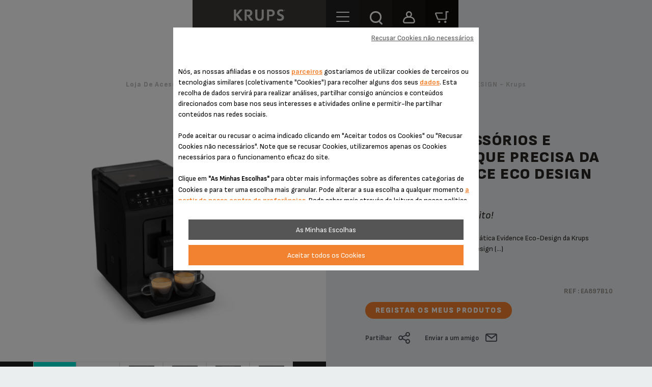

--- FILE ---
content_type: text/html;charset=UTF-8
request_url: https://www.krups.pt/Loja-de-Acess%C3%B3rios/Produtos/Bebidas/Autom%C3%A1ticas/EVIDENCE-ECO-DESIGN/csp/8010001021
body_size: 48404
content:


















<!DOCTYPE html>
		<!--[if IE 8]>    <html class="lt-ie9" dir="ltr" prefix="og: http://ogp.me/ns#" lang="pt"> <![endif]-->
		<!--[if gt IE 8]><!--> <html dir="ltr" prefix="og: http://ogp.me/ns#" lang="pt"> <!--<![endif]-->
		<html class="ltr" dir="ltr" prefix="og: http://ogp.me/ns#" lang="pt">
		<head >

		<meta charset="UTF-8" />
        <title>Evidence Eco Design | Maquina de caf&eacute; autom&aacute;tica da Krups</title>
    <meta name="robots" content="index,follow" />
    <meta http-equiv="X-UA-Compatible" content="IE=9; IE=8; IE=7; IE=EDGE"/>
		<meta name="apple-mobile-web-app-capable" content="yes"/>
		<meta name="format-detection" content="telephone=no"/>
		<meta name="HandheldFriendly" content="true"/>
		<script type="text/javascript">
            if((screen.width <= 1024) && window.matchMedia("(orientation: portrait)").matches  || (screen.width <= 1366) && window.matchMedia("(orientation: landscape)").matches )
                document.write('<meta name="viewport" content="width=device-width, initial-scale=1.0, maximum-scale=1.0, user-scalable=0" >');
            else
            	document.write('<meta name="viewport" content="width=1280,target-densitydpi=160,maximum-scale= 3.0" >');
		</script>
		<meta name="apple-mobile-web-app-status-bar-style" content="black"/>

    <script type="text/tc_privacy" data-category="2">
        ;window.NREUM||(NREUM={});NREUM.init={privacy:{cookies_enabled:true},ajax:{deny_list:["bam.nr-data.net"]}};
        ;NREUM.loader_config={accountID:"1663259",trustKey:"1059767",agentID:"1103312213",licenseKey:"517787514b",applicationID:"1103312213"};
        ;NREUM.info={beacon:"bam.nr-data.net",errorBeacon:"bam.nr-data.net",licenseKey:"517787514b",applicationID:"1103312213",sa:1};

        ;/*! For license information please see nr-loader-spa-1.292.0.min.js.LICENSE.txt */
        (()=>{var e,t,r={8122:(e,t,r)=>{"use strict";r.d(t,{a:()=>i});var n=r(944);function i(e,t){try{if(!e||"object"!=typeof e)return(0,n.R)(3);if(!t||"object"!=typeof t)return(0,n.R)(4);const r=Object.create(Object.getPrototypeOf(t),Object.getOwnPropertyDescriptors(t)),o=0===Object.keys(r).length?e:r;for(let a in o)if(void 0!==e[a])try{if(null===e[a]){r[a]=null;continue}Array.isArray(e[a])&&Array.isArray(t[a])?r[a]=Array.from(new Set([...e[a],...t[a]])):"object"==typeof e[a]&&"object"==typeof t[a]?r[a]=i(e[a],t[a]):r[a]=e[a]}catch(e){r[a]||(0,n.R)(1,e)}return r}catch(e){(0,n.R)(2,e)}}},2555:(e,t,r)=>{"use strict";r.d(t,{D:()=>s,f:()=>a});var n=r(384),i=r(8122);const o={beacon:n.NT.beacon,errorBeacon:n.NT.errorBeacon,licenseKey:void 0,applicationID:void 0,sa:void 0,queueTime:void 0,applicationTime:void 0,ttGuid:void 0,user:void 0,account:void 0,product:void 0,extra:void 0,jsAttributes:{},userAttributes:void 0,atts:void 0,transactionName:void 0,tNamePlain:void 0};function a(e){try{return!!e.licenseKey&&!!e.errorBeacon&&!!e.applicationID}catch(e){return!1}}const s=e=>(0,i.a)(e,o)},9324:(e,t,r)=>{"use strict";r.d(t,{F3:()=>i,Xs:()=>o,Yq:()=>a,xv:()=>n});const n="1.292.0",i="PROD",o="CDN",a="^2.0.0-alpha.18"},6154:(e,t,r)=>{"use strict";r.d(t,{A4:()=>s,OF:()=>d,RI:()=>i,WN:()=>h,bv:()=>o,gm:()=>a,lR:()=>f,m:()=>u,mw:()=>c,sb:()=>l});var n=r(1863);const i="undefined"!=typeof window&&!!window.document,o="undefined"!=typeof WorkerGlobalScope&&("undefined"!=typeof self&&self instanceof WorkerGlobalScope&&self.navigator instanceof WorkerNavigator||"undefined"!=typeof globalThis&&globalThis instanceof WorkerGlobalScope&&globalThis.navigator instanceof WorkerNavigator),a=i?window:"undefined"!=typeof WorkerGlobalScope&&("undefined"!=typeof self&&self instanceof WorkerGlobalScope&&self||"undefined"!=typeof globalThis&&globalThis instanceof WorkerGlobalScope&&globalThis),s="complete"===a?.document?.readyState,c=Boolean("hidden"===a?.document?.visibilityState),u=""+a?.location,d=/iPad|iPhone|iPod/.test(a.navigator?.userAgent),l=d&&"undefined"==typeof SharedWorker,f=(()=>{const e=a.navigator?.userAgent?.match(/Firefox[/\s](\d+\.\d+)/);return Array.isArray(e)&&e.length>=2?+e[1]:0})(),h=Date.now()-(0,n.t)()},7295:(e,t,r)=>{"use strict";r.d(t,{Xv:()=>a,gX:()=>i,iW:()=>o});var n=[];function i(e){if(!e||o(e))return!1;if(0===n.length)return!0;for(var t=0;t<n.length;t++){var r=n[t];if("*"===r.hostname)return!1;if(s(r.hostname,e.hostname)&&c(r.pathname,e.pathname))return!1}return!0}function o(e){return void 0===e.hostname}function a(e){if(n=[],e&&e.length)for(var t=0;t<e.length;t++){let r=e[t];if(!r)continue;0===r.indexOf("http://")?r=r.substring(7):0===r.indexOf("https://")&&(r=r.substring(8));const i=r.indexOf("/");let o,a;i>0?(o=r.substring(0,i),a=r.substring(i)):(o=r,a="");let[s]=o.split(":");n.push({hostname:s,pathname:a})}}function s(e,t){return!(e.length>t.length)&&t.indexOf(e)===t.length-e.length}function c(e,t){return 0===e.indexOf("/")&&(e=e.substring(1)),0===t.indexOf("/")&&(t=t.substring(1)),""===e||e===t}},3241:(e,t,r)=>{"use strict";r.d(t,{W:()=>o});var n=r(6154);const i="newrelic";function o(e={}){try{n.gm.dispatchEvent(new CustomEvent(i,{detail:e}))}catch(e){}}},1687:(e,t,r)=>{"use strict";r.d(t,{Ak:()=>u,Ze:()=>f,x3:()=>d});var n=r(3241),i=r(7836),o=r(3606),a=r(860),s=r(2646);const c={};function u(e,t){const r={staged:!1,priority:a.P3[t]||0};l(e),c[e].get(t)||c[e].set(t,r)}function d(e,t){e&&c[e]&&(c[e].get(t)&&c[e].delete(t),p(e,t,!1),c[e].size&&h(e))}function l(e){if(!e)throw new Error("agentIdentifier required");c[e]||(c[e]=new Map)}function f(e="",t="feature",r=!1){if(l(e),!e||!c[e].get(t)||r)return p(e,t);c[e].get(t).staged=!0,h(e)}function h(e){const t=Array.from(c[e]);t.every((([e,t])=>t.staged))&&(t.sort(((e,t)=>e[1].priority-t[1].priority)),t.forEach((([t])=>{c[e].delete(t),p(e,t)})))}function p(e,t,r=!0){const a=e?i.ee.get(e):i.ee,c=o.i.handlers;if(!a.aborted&&a.backlog&&c){if((0,n.W)({agentIdentifier:e,type:"lifecycle",name:"drain",feature:t}),r){const e=a.backlog[t],r=c[t];if(r){for(let t=0;e&&t<e.length;++t)g(e[t],r);Object.entries(r).forEach((([e,t])=>{Object.values(t||{}).forEach((t=>{t[0]?.on&&t[0]?.context()instanceof s.y&&t[0].on(e,t[1])}))}))}}a.isolatedBacklog||delete c[t],a.backlog[t]=null,a.emit("drain-"+t,[])}}function g(e,t){var r=e[1];Object.values(t[r]||{}).forEach((t=>{var r=e[0];if(t[0]===r){var n=t[1],i=e[3],o=e[2];n.apply(i,o)}}))}},7836:(e,t,r)=>{"use strict";r.d(t,{P:()=>s,ee:()=>c});var n=r(384),i=r(8990),o=r(2646),a=r(5607);const s="nr@context:".concat(a.W),c=function e(t,r){var n={},a={},d={},l=!1;try{l=16===r.length&&u.initializedAgents?.[r]?.runtime.isolatedBacklog}catch(e){}var f={on:p,addEventListener:p,removeEventListener:function(e,t){var r=n[e];if(!r)return;for(var i=0;i<r.length;i++)r[i]===t&&r.splice(i,1)},emit:function(e,r,n,i,o){!1!==o&&(o=!0);if(c.aborted&&!i)return;t&&o&&t.emit(e,r,n);for(var s=h(n),u=g(e),d=u.length,l=0;l<d;l++)u[l].apply(s,r);var p=v()[a[e]];p&&p.push([f,e,r,s]);return s},get:m,listeners:g,context:h,buffer:function(e,t){const r=v();if(t=t||"feature",f.aborted)return;Object.entries(e||{}).forEach((([e,n])=>{a[n]=t,t in r||(r[t]=[])}))},abort:function(){f._aborted=!0,Object.keys(f.backlog).forEach((e=>{delete f.backlog[e]}))},isBuffering:function(e){return!!v()[a[e]]},debugId:r,backlog:l?{}:t&&"object"==typeof t.backlog?t.backlog:{},isolatedBacklog:l};return Object.defineProperty(f,"aborted",{get:()=>{let e=f._aborted||!1;return e||(t&&(e=t.aborted),e)}}),f;function h(e){return e&&e instanceof o.y?e:e?(0,i.I)(e,s,(()=>new o.y(s))):new o.y(s)}function p(e,t){n[e]=g(e).concat(t)}function g(e){return n[e]||[]}function m(t){return d[t]=d[t]||e(f,t)}function v(){return f.backlog}}(void 0,"globalEE"),u=(0,n.Zm)();u.ee||(u.ee=c)},2646:(e,t,r)=>{"use strict";r.d(t,{y:()=>n});class n{constructor(e){this.contextId=e}}},9908:(e,t,r)=>{"use strict";r.d(t,{d:()=>n,p:()=>i});var n=r(7836).ee.get("handle");function i(e,t,r,i,o){o?(o.buffer([e],i),o.emit(e,t,r)):(n.buffer([e],i),n.emit(e,t,r))}},3606:(e,t,r)=>{"use strict";r.d(t,{i:()=>o});var n=r(9908);o.on=a;var i=o.handlers={};function o(e,t,r,o){a(o||n.d,i,e,t,r)}function a(e,t,r,i,o){o||(o="feature"),e||(e=n.d);var a=t[o]=t[o]||{};(a[r]=a[r]||[]).push([e,i])}},3878:(e,t,r)=>{"use strict";function n(e,t){return{capture:e,passive:!1,signal:t}}function i(e,t,r=!1,i){window.addEventListener(e,t,n(r,i))}function o(e,t,r=!1,i){document.addEventListener(e,t,n(r,i))}r.d(t,{DD:()=>o,jT:()=>n,sp:()=>i})},5607:(e,t,r)=>{"use strict";r.d(t,{W:()=>n});const n=(0,r(9566).bz)()},9566:(e,t,r)=>{"use strict";r.d(t,{LA:()=>s,ZF:()=>c,bz:()=>a,el:()=>u});var n=r(6154);const i="xxxxxxxx-xxxx-4xxx-yxxx-xxxxxxxxxxxx";function o(e,t){return e?15&e[t]:16*Math.random()|0}function a(){const e=n.gm?.crypto||n.gm?.msCrypto;let t,r=0;return e&&e.getRandomValues&&(t=e.getRandomValues(new Uint8Array(30))),i.split("").map((e=>"x"===e?o(t,r++).toString(16):"y"===e?(3&o()|8).toString(16):e)).join("")}function s(e){const t=n.gm?.crypto||n.gm?.msCrypto;let r,i=0;t&&t.getRandomValues&&(r=t.getRandomValues(new Uint8Array(e)));const a=[];for(var s=0;s<e;s++)a.push(o(r,i++).toString(16));return a.join("")}function c(){return s(16)}function u(){return s(32)}},2614:(e,t,r)=>{"use strict";r.d(t,{BB:()=>a,H3:()=>n,g:()=>u,iL:()=>c,tS:()=>s,uh:()=>i,wk:()=>o});const n="NRBA",i="SESSION",o=144e5,a=18e5,s={STARTED:"session-started",PAUSE:"session-pause",RESET:"session-reset",RESUME:"session-resume",UPDATE:"session-update"},c={SAME_TAB:"same-tab",CROSS_TAB:"cross-tab"},u={OFF:0,FULL:1,ERROR:2}},1863:(e,t,r)=>{"use strict";function n(){return Math.floor(performance.now())}r.d(t,{t:()=>n})},7485:(e,t,r)=>{"use strict";r.d(t,{D:()=>i});var n=r(6154);function i(e){if(0===(e||"").indexOf("data:"))return{protocol:"data"};try{const t=new URL(e,location.href),r={port:t.port,hostname:t.hostname,pathname:t.pathname,search:t.search,protocol:t.protocol.slice(0,t.protocol.indexOf(":")),sameOrigin:t.protocol===n.gm?.location?.protocol&&t.host===n.gm?.location?.host};return r.port&&""!==r.port||("http:"===t.protocol&&(r.port="80"),"https:"===t.protocol&&(r.port="443")),r.pathname&&""!==r.pathname?r.pathname.startsWith("/")||(r.pathname="/".concat(r.pathname)):r.pathname="/",r}catch(e){return{}}}},944:(e,t,r)=>{"use strict";r.d(t,{R:()=>i});var n=r(3241);function i(e,t){"function"==typeof console.debug&&(console.debug("New Relic Warning: https://github.com/newrelic/newrelic-browser-agent/blob/main/docs/warning-codes.md#".concat(e),t),(0,n.W)({agentIdentifier:null,drained:null,type:"data",name:"warn",feature:"warn",data:{code:e,secondary:t}}))}},5701:(e,t,r)=>{"use strict";r.d(t,{B:()=>o,t:()=>a});var n=r(3241);const i=new Set,o={};function a(e,t){const r=t.agentIdentifier;o[r]??={},e&&"object"==typeof e&&(i.has(r)||(t.ee.emit("rumresp",[e]),o[r]=e,i.add(r),(0,n.W)({agentIdentifier:r,loaded:!0,drained:!0,type:"lifecycle",name:"load",feature:void 0,data:e})))}},8990:(e,t,r)=>{"use strict";r.d(t,{I:()=>i});var n=Object.prototype.hasOwnProperty;function i(e,t,r){if(n.call(e,t))return e[t];var i=r();if(Object.defineProperty&&Object.keys)try{return Object.defineProperty(e,t,{value:i,writable:!0,enumerable:!1}),i}catch(e){}return e[t]=i,i}},6389:(e,t,r)=>{"use strict";function n(e,t=500,r={}){const n=r?.leading||!1;let i;return(...r)=>{n&&void 0===i&&(e.apply(this,r),i=setTimeout((()=>{i=clearTimeout(i)}),t)),n||(clearTimeout(i),i=setTimeout((()=>{e.apply(this,r)}),t))}}function i(e){let t=!1;return(...r)=>{t||(t=!0,e.apply(this,r))}}r.d(t,{J:()=>i,s:()=>n})},3304:(e,t,r)=>{"use strict";r.d(t,{A:()=>o});var n=r(7836);const i=()=>{const e=new WeakSet;return(t,r)=>{if("object"==typeof r&&null!==r){if(e.has(r))return;e.add(r)}return r}};function o(e){try{return JSON.stringify(e,i())??""}catch(e){try{n.ee.emit("internal-error",[e])}catch(e){}return""}}},3496:(e,t,r)=>{"use strict";function n(e){return!e||!(!e.licenseKey||!e.applicationID)}function i(e,t){return!e||e.licenseKey===t.info.licenseKey&&e.applicationID===t.info.applicationID}r.d(t,{A:()=>i,I:()=>n})},5289:(e,t,r)=>{"use strict";r.d(t,{GG:()=>o,Qr:()=>s,sB:()=>a});var n=r(3878);function i(){return"undefined"==typeof document||"complete"===document.readyState}function o(e,t){if(i())return e();(0,n.sp)("load",e,t)}function a(e){if(i())return e();(0,n.DD)("DOMContentLoaded",e)}function s(e){if(i())return e();(0,n.sp)("popstate",e)}},384:(e,t,r)=>{"use strict";r.d(t,{NT:()=>o,US:()=>u,Zm:()=>a,bQ:()=>c,dV:()=>s,pV:()=>d});var n=r(6154),i=r(1863);const o={beacon:"bam.nr-data.net",errorBeacon:"bam.nr-data.net"};function a(){return n.gm.NREUM||(n.gm.NREUM={}),void 0===n.gm.newrelic&&(n.gm.newrelic=n.gm.NREUM),n.gm.NREUM}function s(){let e=a();return e.o||(e.o={ST:n.gm.setTimeout,SI:n.gm.setImmediate,CT:n.gm.clearTimeout,XHR:n.gm.XMLHttpRequest,REQ:n.gm.Request,EV:n.gm.Event,PR:n.gm.Promise,MO:n.gm.MutationObserver,FETCH:n.gm.fetch,WS:n.gm.WebSocket}),e}function c(e,t){let r=a();r.initializedAgents??={},t.initializedAt={ms:(0,i.t)(),date:new Date},r.initializedAgents[e]=t}function u(e,t){a()[e]=t}function d(){return function(){let e=a();const t=e.info||{};e.info={beacon:o.beacon,errorBeacon:o.errorBeacon,...t}}(),function(){let e=a();const t=e.init||{};e.init={...t}}(),s(),function(){let e=a();const t=e.loader_config||{};e.loader_config={...t}}(),a()}},2843:(e,t,r)=>{"use strict";r.d(t,{u:()=>i});var n=r(3878);function i(e,t=!1,r,i){(0,n.DD)("visibilitychange",(function(){if(t)return void("hidden"===document.visibilityState&&e());e(document.visibilityState)}),r,i)}},8139:(e,t,r)=>{"use strict";r.d(t,{u:()=>f});var n=r(7836),i=r(3434),o=r(8990),a=r(6154);const s={},c=a.gm.XMLHttpRequest,u="addEventListener",d="removeEventListener",l="nr@wrapped:".concat(n.P);function f(e){var t=function(e){return(e||n.ee).get("events")}(e);if(s[t.debugId]++)return t;s[t.debugId]=1;var r=(0,i.YM)(t,!0);function f(e){r.inPlace(e,[u,d],"-",p)}function p(e,t){return e[1]}return"getPrototypeOf"in Object&&(a.RI&&h(document,f),c&&h(c.prototype,f),h(a.gm,f)),t.on(u+"-start",(function(e,t){var n=e[1];if(null!==n&&("function"==typeof n||"object"==typeof n)){var i=(0,o.I)(n,l,(function(){var e={object:function(){if("function"!=typeof n.handleEvent)return;return n.handleEvent.apply(n,arguments)},function:n}[typeof n];return e?r(e,"fn-",null,e.name||"anonymous"):n}));this.wrapped=e[1]=i}})),t.on(d+"-start",(function(e){e[1]=this.wrapped||e[1]})),t}function h(e,t,...r){let n=e;for(;"object"==typeof n&&!Object.prototype.hasOwnProperty.call(n,u);)n=Object.getPrototypeOf(n);n&&t(n,...r)}},3434:(e,t,r)=>{"use strict";r.d(t,{Jt:()=>o,YM:()=>c});var n=r(7836),i=r(5607);const o="nr@original:".concat(i.W);var a=Object.prototype.hasOwnProperty,s=!1;function c(e,t){return e||(e=n.ee),r.inPlace=function(e,t,n,i,o){n||(n="");const a="-"===n.charAt(0);for(let s=0;s<t.length;s++){const c=t[s],u=e[c];d(u)||(e[c]=r(u,a?c+n:n,i,c,o))}},r.flag=o,r;function r(t,r,n,s,c){return d(t)?t:(r||(r=""),nrWrapper[o]=t,function(e,t,r){if(Object.defineProperty&&Object.keys)try{return Object.keys(e).forEach((function(r){Object.defineProperty(t,r,{get:function(){return e[r]},set:function(t){return e[r]=t,t}})})),t}catch(e){u([e],r)}for(var n in e)a.call(e,n)&&(t[n]=e[n])}(t,nrWrapper,e),nrWrapper);function nrWrapper(){var o,a,d,l;try{a=this,o=[...arguments],d="function"==typeof n?n(o,a):n||{}}catch(t){u([t,"",[o,a,s],d],e)}i(r+"start",[o,a,s],d,c);try{return l=t.apply(a,o)}catch(e){throw i(r+"err",[o,a,e],d,c),e}finally{i(r+"end",[o,a,l],d,c)}}}function i(r,n,i,o){if(!s||t){var a=s;s=!0;try{e.emit(r,n,i,t,o)}catch(t){u([t,r,n,i],e)}s=a}}}function u(e,t){t||(t=n.ee);try{t.emit("internal-error",e)}catch(e){}}function d(e){return!(e&&"function"==typeof e&&e.apply&&!e[o])}},9300:(e,t,r)=>{"use strict";r.d(t,{T:()=>n});const n=r(860).K7.ajax},3333:(e,t,r)=>{"use strict";r.d(t,{$v:()=>u,TZ:()=>n,Zp:()=>i,kd:()=>c,mq:()=>s,nf:()=>a,qN:()=>o});const n=r(860).K7.genericEvents,i=["auxclick","click","copy","keydown","paste","scrollend"],o=["focus","blur"],a=4,s=1e3,c=["PageAction","UserAction","BrowserPerformance"],u={MARKS:"experimental.marks",MEASURES:"experimental.measures",RESOURCES:"experimental.resources"}},6774:(e,t,r)=>{"use strict";r.d(t,{T:()=>n});const n=r(860).K7.jserrors},993:(e,t,r)=>{"use strict";r.d(t,{A$:()=>o,ET:()=>a,TZ:()=>s,p_:()=>i});var n=r(860);const i={ERROR:"ERROR",WARN:"WARN",INFO:"INFO",DEBUG:"DEBUG",TRACE:"TRACE"},o={OFF:0,ERROR:1,WARN:2,INFO:3,DEBUG:4,TRACE:5},a="log",s=n.K7.logging},3785:(e,t,r)=>{"use strict";r.d(t,{R:()=>c,b:()=>u});var n=r(9908),i=r(1863),o=r(860),a=r(8154),s=r(993);function c(e,t,r={},c=s.p_.INFO,u,d=(0,i.t)()){(0,n.p)(a.xV,["API/logging/".concat(c.toLowerCase(),"/called")],void 0,o.K7.metrics,e),(0,n.p)(s.ET,[d,t,r,c,u],void 0,o.K7.logging,e)}function u(e){return"string"==typeof e&&Object.values(s.p_).some((t=>t===e.toUpperCase().trim()))}},8154:(e,t,r)=>{"use strict";r.d(t,{z_:()=>o,XG:()=>s,TZ:()=>n,rs:()=>i,xV:()=>a});r(6154),r(9566),r(384);const n=r(860).K7.metrics,i="sm",o="cm",a="storeSupportabilityMetrics",s="storeEventMetrics"},6630:(e,t,r)=>{"use strict";r.d(t,{T:()=>n});const n=r(860).K7.pageViewEvent},782:(e,t,r)=>{"use strict";r.d(t,{T:()=>n});const n=r(860).K7.pageViewTiming},6344:(e,t,r)=>{"use strict";r.d(t,{BB:()=>d,G4:()=>o,Qb:()=>l,TZ:()=>i,Ug:()=>a,_s:()=>s,bc:()=>u,yP:()=>c});var n=r(2614);const i=r(860).K7.sessionReplay,o={RECORD:"recordReplay",PAUSE:"pauseReplay",ERROR_DURING_REPLAY:"errorDuringReplay"},a=.12,s={DomContentLoaded:0,Load:1,FullSnapshot:2,IncrementalSnapshot:3,Meta:4,Custom:5},c={[n.g.ERROR]:15e3,[n.g.FULL]:3e5,[n.g.OFF]:0},u={RESET:{message:"Session was reset",sm:"Reset"},IMPORT:{message:"Recorder failed to import",sm:"Import"},TOO_MANY:{message:"429: Too Many Requests",sm:"Too-Many"},TOO_BIG:{message:"Payload was too large",sm:"Too-Big"},CROSS_TAB:{message:"Session Entity was set to OFF on another tab",sm:"Cross-Tab"},ENTITLEMENTS:{message:"Session Replay is not allowed and will not be started",sm:"Entitlement"}},d=5e3,l={API:"api"}},5270:(e,t,r)=>{"use strict";r.d(t,{Aw:()=>s,CT:()=>c,SR:()=>a,rF:()=>u});var n=r(384),i=r(7767),o=r(6154);function a(e){return!!(0,n.dV)().o.MO&&(0,i.V)(e)&&!0===e?.session_trace.enabled}function s(e){return!0===e?.session_replay.preload&&a(e)}function c(e,t){const r=t.correctAbsoluteTimestamp(e);return{originalTimestamp:e,correctedTimestamp:r,timestampDiff:e-r,originTime:o.WN,correctedOriginTime:t.correctedOriginTime,originTimeDiff:Math.floor(o.WN-t.correctedOriginTime)}}function u(e,t){try{if("string"==typeof t?.type){if("password"===t.type.toLowerCase())return"*".repeat(e?.length||0);if(void 0!==t?.dataset?.nrUnmask||t?.classList?.contains("nr-unmask"))return e}}catch(e){}return"string"==typeof e?e.replace(/[\S]/g,"*"):"*".repeat(e?.length||0)}},3738:(e,t,r)=>{"use strict";r.d(t,{He:()=>i,Kp:()=>s,Lc:()=>u,Rz:()=>d,TZ:()=>n,bD:()=>o,d3:()=>a,jx:()=>l,uP:()=>c});const n=r(860).K7.sessionTrace,i="bstResource",o="resource",a="-start",s="-end",c="fn"+a,u="fn"+s,d="pushState",l=1e3},3962:(e,t,r)=>{"use strict";r.d(t,{AM:()=>o,O2:()=>c,Qu:()=>u,TZ:()=>s,ih:()=>d,pP:()=>a,tC:()=>i});var n=r(860);const i=["click","keydown","submit","popstate"],o="api",a="initialPageLoad",s=n.K7.softNav,c={INITIAL_PAGE_LOAD:"",ROUTE_CHANGE:1,UNSPECIFIED:2},u={INTERACTION:1,AJAX:2,CUSTOM_END:3,CUSTOM_TRACER:4},d={IP:"in progress",FIN:"finished",CAN:"cancelled"}},7378:(e,t,r)=>{"use strict";r.d(t,{$p:()=>x,BR:()=>b,Kp:()=>w,L3:()=>y,Lc:()=>c,NC:()=>o,SG:()=>d,TZ:()=>i,U6:()=>p,UT:()=>m,d3:()=>R,dT:()=>f,e5:()=>A,gx:()=>v,l9:()=>l,oW:()=>h,op:()=>g,rw:()=>u,tH:()=>E,uP:()=>s,wW:()=>T,xq:()=>a});var n=r(384);const i=r(860).K7.spa,o=["click","submit","keypress","keydown","keyup","change"],a=999,s="fn-start",c="fn-end",u="cb-start",d="api-ixn-",l="remaining",f="interaction",h="spaNode",p="jsonpNode",g="fetch-start",m="fetch-done",v="fetch-body-",b="jsonp-end",y=(0,n.dV)().o.ST,R="-start",w="-end",x="-body",T="cb"+w,A="jsTime",E="fetch"},4234:(e,t,r)=>{"use strict";r.d(t,{W:()=>o});var n=r(7836),i=r(1687);class o{constructor(e,t){this.agentIdentifier=e,this.ee=n.ee.get(e),this.featureName=t,this.blocked=!1}deregisterDrain(){(0,i.x3)(this.agentIdentifier,this.featureName)}}},7767:(e,t,r)=>{"use strict";r.d(t,{V:()=>i});var n=r(6154);const i=e=>n.RI&&!0===e?.privacy.cookies_enabled},1741:(e,t,r)=>{"use strict";r.d(t,{W:()=>o});var n=r(944),i=r(4261);class o{#e(e,...t){if(this[e]!==o.prototype[e])return this[e](...t);(0,n.R)(35,e)}addPageAction(e,t){return this.#e(i.hG,e,t)}register(e){return this.#e(i.eY,e)}recordCustomEvent(e,t){return this.#e(i.fF,e,t)}setPageViewName(e,t){return this.#e(i.Fw,e,t)}setCustomAttribute(e,t,r){return this.#e(i.cD,e,t,r)}noticeError(e,t){return this.#e(i.o5,e,t)}setUserId(e){return this.#e(i.Dl,e)}setApplicationVersion(e){return this.#e(i.nb,e)}setErrorHandler(e){return this.#e(i.bt,e)}addRelease(e,t){return this.#e(i.k6,e,t)}log(e,t){return this.#e(i.$9,e,t)}start(){return this.#e(i.d3)}finished(e){return this.#e(i.BL,e)}recordReplay(){return this.#e(i.CH)}pauseReplay(){return this.#e(i.Tb)}addToTrace(e){return this.#e(i.U2,e)}setCurrentRouteName(e){return this.#e(i.PA,e)}interaction(){return this.#e(i.dT)}wrapLogger(e,t,r){return this.#e(i.Wb,e,t,r)}measure(e,t){return this.#e(i.V1,e,t)}}},4261:(e,t,r)=>{"use strict";r.d(t,{$9:()=>d,BL:()=>c,CH:()=>p,Dl:()=>w,Fw:()=>R,PA:()=>v,Pl:()=>n,Tb:()=>f,U2:()=>a,V1:()=>A,Wb:()=>T,bt:()=>y,cD:()=>b,d3:()=>x,dT:()=>u,eY:()=>g,fF:()=>h,hG:()=>o,hw:()=>i,k6:()=>s,nb:()=>m,o5:()=>l});const n="api-",i=n+"ixn-",o="addPageAction",a="addToTrace",s="addRelease",c="finished",u="interaction",d="log",l="noticeError",f="pauseReplay",h="recordCustomEvent",p="recordReplay",g="register",m="setApplicationVersion",v="setCurrentRouteName",b="setCustomAttribute",y="setErrorHandler",R="setPageViewName",w="setUserId",x="start",T="wrapLogger",A="measure"},5205:(e,t,r)=>{"use strict";r.d(t,{j:()=>S});var n=r(384),i=r(1741);var o=r(2555),a=r(3333);const s=e=>{if(!e||"string"!=typeof e)return!1;try{document.createDocumentFragment().querySelector(e)}catch{return!1}return!0};var c=r(2614),u=r(944),d=r(8122);const l="[data-nr-mask]",f=e=>(0,d.a)(e,(()=>{const e={feature_flags:[],experimental:{marks:!1,measures:!1,resources:!1},mask_selector:"*",block_selector:"[data-nr-block]",mask_input_options:{color:!1,date:!1,"datetime-local":!1,email:!1,month:!1,number:!1,range:!1,search:!1,tel:!1,text:!1,time:!1,url:!1,week:!1,textarea:!1,select:!1,password:!0}};return{ajax:{deny_list:void 0,block_internal:!0,enabled:!0,autoStart:!0},api:{allow_registered_children:!0,duplicate_registered_data:!1},distributed_tracing:{enabled:void 0,exclude_newrelic_header:void 0,cors_use_newrelic_header:void 0,cors_use_tracecontext_headers:void 0,allowed_origins:void 0},get feature_flags(){return e.feature_flags},set feature_flags(t){e.feature_flags=t},generic_events:{enabled:!0,autoStart:!0},harvest:{interval:30},jserrors:{enabled:!0,autoStart:!0},logging:{enabled:!0,autoStart:!0},metrics:{enabled:!0,autoStart:!0},obfuscate:void 0,page_action:{enabled:!0},page_view_event:{enabled:!0,autoStart:!0},page_view_timing:{enabled:!0,autoStart:!0},performance:{get capture_marks(){return e.feature_flags.includes(a.$v.MARKS)||e.experimental.marks},set capture_marks(t){e.experimental.marks=t},get capture_measures(){return e.feature_flags.includes(a.$v.MEASURES)||e.experimental.measures},set capture_measures(t){e.experimental.measures=t},capture_detail:!0,resources:{get enabled(){return e.feature_flags.includes(a.$v.RESOURCES)||e.experimental.resources},set enabled(t){e.experimental.resources=t},asset_types:[],first_party_domains:[],ignore_newrelic:!0}},privacy:{cookies_enabled:!0},proxy:{assets:void 0,beacon:void 0},session:{expiresMs:c.wk,inactiveMs:c.BB},session_replay:{autoStart:!0,enabled:!1,preload:!1,sampling_rate:10,error_sampling_rate:100,collect_fonts:!1,inline_images:!1,fix_stylesheets:!0,mask_all_inputs:!0,get mask_text_selector(){return e.mask_selector},set mask_text_selector(t){s(t)?e.mask_selector="".concat(t,",").concat(l):""===t||null===t?e.mask_selector=l:(0,u.R)(5,t)},get block_class(){return"nr-block"},get ignore_class(){return"nr-ignore"},get mask_text_class(){return"nr-mask"},get block_selector(){return e.block_selector},set block_selector(t){s(t)?e.block_selector+=",".concat(t):""!==t&&(0,u.R)(6,t)},get mask_input_options(){return e.mask_input_options},set mask_input_options(t){t&&"object"==typeof t?e.mask_input_options={...t,password:!0}:(0,u.R)(7,t)}},session_trace:{enabled:!0,autoStart:!0},soft_navigations:{enabled:!0,autoStart:!0},spa:{enabled:!0,autoStart:!0},ssl:void 0,user_actions:{enabled:!0,elementAttributes:["id","className","tagName","type"]}}})());var h=r(6154),p=r(9324);let g=0;const m={buildEnv:p.F3,distMethod:p.Xs,version:p.xv,originTime:h.WN},v={appMetadata:{},customTransaction:void 0,denyList:void 0,disabled:!1,entityManager:void 0,harvester:void 0,isolatedBacklog:!1,isRecording:!1,loaderType:void 0,maxBytes:3e4,obfuscator:void 0,onerror:void 0,ptid:void 0,releaseIds:{},session:void 0,timeKeeper:void 0,get harvestCount(){return++g}},b=e=>{const t=(0,d.a)(e,v),r=Object.keys(m).reduce(((e,t)=>(e[t]={value:m[t],writable:!1,configurable:!0,enumerable:!0},e)),{});return Object.defineProperties(t,r)};var y=r(5701);const R=e=>{const t=e.startsWith("http");e+="/",r.p=t?e:"https://"+e};var w=r(7836),x=r(3241);const T={accountID:void 0,trustKey:void 0,agentID:void 0,licenseKey:void 0,applicationID:void 0,xpid:void 0},A=e=>(0,d.a)(e,T),E=new Set;function S(e,t={},r,a){let{init:s,info:c,loader_config:u,runtime:d={},exposed:l=!0}=t;if(!c){const e=(0,n.pV)();s=e.init,c=e.info,u=e.loader_config}e.init=f(s||{}),e.loader_config=A(u||{}),c.jsAttributes??={},h.bv&&(c.jsAttributes.isWorker=!0),e.info=(0,o.D)(c);const p=e.init,g=[c.beacon,c.errorBeacon];E.has(e.agentIdentifier)||(p.proxy.assets&&(R(p.proxy.assets),g.push(p.proxy.assets)),p.proxy.beacon&&g.push(p.proxy.beacon),function(e){const t=(0,n.pV)();Object.getOwnPropertyNames(i.W.prototype).forEach((r=>{const n=i.W.prototype[r];if("function"!=typeof n||"constructor"===n)return;let o=t[r];e[r]&&!1!==e.exposed&&"micro-agent"!==e.runtime?.loaderType&&(t[r]=(...t)=>{const n=e[r](...t);return o?o(...t):n})}))}(e),(0,n.US)("activatedFeatures",y.B),e.runSoftNavOverSpa&&=!0===p.soft_navigations.enabled&&p.feature_flags.includes("soft_nav")),d.denyList=[...p.ajax.deny_list||[],...p.ajax.block_internal?g:[]],d.ptid=e.agentIdentifier,d.loaderType=r,e.runtime=b(d),E.has(e.agentIdentifier)||(e.ee=w.ee.get(e.agentIdentifier),e.exposed=l,(0,x.W)({agentIdentifier:e.agentIdentifier,drained:!!y.B?.[e.agentIdentifier],type:"lifecycle",name:"initialize",feature:void 0,data:e.config})),E.add(e.agentIdentifier)}},8374:(e,t,r)=>{r.nc=(()=>{try{return document?.currentScript?.nonce}catch(e){}return""})()},860:(e,t,r)=>{"use strict";r.d(t,{$J:()=>d,K7:()=>c,P3:()=>u,XX:()=>i,Yy:()=>s,df:()=>o,qY:()=>n,v4:()=>a});const n="events",i="jserrors",o="browser/blobs",a="rum",s="browser/logs",c={ajax:"ajax",genericEvents:"generic_events",jserrors:i,logging:"logging",metrics:"metrics",pageAction:"page_action",pageViewEvent:"page_view_event",pageViewTiming:"page_view_timing",sessionReplay:"session_replay",sessionTrace:"session_trace",softNav:"soft_navigations",spa:"spa"},u={[c.pageViewEvent]:1,[c.pageViewTiming]:2,[c.metrics]:3,[c.jserrors]:4,[c.spa]:5,[c.ajax]:6,[c.sessionTrace]:7,[c.softNav]:8,[c.sessionReplay]:9,[c.logging]:10,[c.genericEvents]:11},d={[c.pageViewEvent]:a,[c.pageViewTiming]:n,[c.ajax]:n,[c.spa]:n,[c.softNav]:n,[c.metrics]:i,[c.jserrors]:i,[c.sessionTrace]:o,[c.sessionReplay]:o,[c.logging]:s,[c.genericEvents]:"ins"}}},n={};function i(e){var t=n[e];if(void 0!==t)return t.exports;var o=n[e]={exports:{}};return r[e](o,o.exports,i),o.exports}i.m=r,i.d=(e,t)=>{for(var r in t)i.o(t,r)&&!i.o(e,r)&&Object.defineProperty(e,r,{enumerable:!0,get:t[r]})},i.f={},i.e=e=>Promise.all(Object.keys(i.f).reduce(((t,r)=>(i.f[r](e,t),t)),[])),i.u=e=>({212:"nr-spa-compressor",249:"nr-spa-recorder",478:"nr-spa"}[e]+"-1.292.0.min.js"),i.o=(e,t)=>Object.prototype.hasOwnProperty.call(e,t),e={},t="NRBA-1.292.0.PROD:",i.l=(r,n,o,a)=>{if(e[r])e[r].push(n);else{var s,c;if(void 0!==o)for(var u=document.getElementsByTagName("script"),d=0;d<u.length;d++){var l=u[d];if(l.getAttribute("src")==r||l.getAttribute("data-webpack")==t+o){s=l;break}}if(!s){c=!0;var f={478:"sha512-TAxjn+tHs+1lVWiAHWpmDycHw1oJpddeYnw1SW/Yr2DtHEz1bJu1onE5HVtc6qWq9lWDWp7nbKH7nmIM8SdPCA==",249:"sha512-VkdREA+sw8+FglrkR6hpknnljB0rJbH9D/aa75/NmxHiyyao1upUiSurfPjxeAdSzzvM/vhhuwd0c08MsfASXw==",212:"sha512-lEC00aiRYsgeVPwFsj6thWrGLkZ7pGjdXDTQK137nHEYol3SmoR91rScxss5nmfgiY2N6YLNsnV61mkSnTx3aw=="};(s=document.createElement("script")).charset="utf-8",s.timeout=120,i.nc&&s.setAttribute("nonce",i.nc),s.setAttribute("data-webpack",t+o),s.src=r,0!==s.src.indexOf(window.location.origin+"/")&&(s.crossOrigin="anonymous"),f[a]&&(s.integrity=f[a])}e[r]=[n];var h=(t,n)=>{s.onerror=s.onload=null,clearTimeout(p);var i=e[r];if(delete e[r],s.parentNode&&s.parentNode.removeChild(s),i&&i.forEach((e=>e(n))),t)return t(n)},p=setTimeout(h.bind(null,void 0,{type:"timeout",target:s}),12e4);s.onerror=h.bind(null,s.onerror),s.onload=h.bind(null,s.onload),c&&document.head.appendChild(s)}},i.r=e=>{"undefined"!=typeof Symbol&&Symbol.toStringTag&&Object.defineProperty(e,Symbol.toStringTag,{value:"Module"}),Object.defineProperty(e,"__esModule",{value:!0})},i.p="https://js-agent.newrelic.com/",(()=>{var e={38:0,788:0};i.f.j=(t,r)=>{var n=i.o(e,t)?e[t]:void 0;if(0!==n)if(n)r.push(n[2]);else{var o=new Promise(((r,i)=>n=e[t]=[r,i]));r.push(n[2]=o);var a=i.p+i.u(t),s=new Error;i.l(a,(r=>{if(i.o(e,t)&&(0!==(n=e[t])&&(e[t]=void 0),n)){var o=r&&("load"===r.type?"missing":r.type),a=r&&r.target&&r.target.src;s.message="Loading chunk "+t+" failed.\n("+o+": "+a+")",s.name="ChunkLoadError",s.type=o,s.request=a,n[1](s)}}),"chunk-"+t,t)}};var t=(t,r)=>{var n,o,[a,s,c]=r,u=0;if(a.some((t=>0!==e[t]))){for(n in s)i.o(s,n)&&(i.m[n]=s[n]);if(c)c(i)}for(t&&t(r);u<a.length;u++)o=a[u],i.o(e,o)&&e[o]&&e[o][0](),e[o]=0},r=self["webpackChunk:NRBA-1.292.0.PROD"]=self["webpackChunk:NRBA-1.292.0.PROD"]||[];r.forEach(t.bind(null,0)),r.push=t.bind(null,r.push.bind(r))})(),(()=>{"use strict";i(8374);var e=i(9566),t=i(1741);class r extends t.W{agentIdentifier=(0,e.LA)(16)}var n=i(860);const o=Object.values(n.K7);var a=i(5205);var s=i(9908),c=i(1863),u=i(4261),d=i(3241),l=i(944),f=i(5701),h=i(8154);function p(e,t,i,o){const a=o||i;!a||a[e]&&a[e]!==r.prototype[e]||(a[e]=function(){(0,s.p)(h.xV,["API/"+e+"/called"],void 0,n.K7.metrics,i.ee),(0,d.W)({agentIdentifier:i.agentIdentifier,drained:!!f.B?.[i.agentIdentifier],type:"data",name:"api",feature:u.Pl+e,data:{}});try{return t.apply(this,arguments)}catch(e){(0,l.R)(23,e)}})}function g(e,t,r,n,i){const o=e.info;null===r?delete o.jsAttributes[t]:o.jsAttributes[t]=r,(i||null===r)&&(0,s.p)(u.Pl+n,[(0,c.t)(),t,r],void 0,"session",e.ee)}var m=i(1687),v=i(4234),b=i(5289),y=i(6154),R=i(5270),w=i(7767),x=i(6389);class T extends v.W{constructor(e,t){super(e.agentIdentifier,t),this.abortHandler=void 0,this.featAggregate=void 0,this.onAggregateImported=void 0,this.deferred=Promise.resolve(),!1===e.init[this.featureName].autoStart?this.deferred=new Promise(((t,r)=>{this.ee.on("manual-start-all",(0,x.J)((()=>{(0,m.Ak)(e.agentIdentifier,this.featureName),t()})))})):(0,m.Ak)(e.agentIdentifier,t)}importAggregator(e,t,r={}){if(this.featAggregate)return;let o;this.onAggregateImported=new Promise((e=>{o=e}));const a=async()=>{let a;await this.deferred;try{if((0,w.V)(e.init)){const{setupAgentSession:t}=await i.e(478).then(i.bind(i,6526));a=t(e)}}catch(e){(0,l.R)(20,e),this.ee.emit("internal-error",[e]),this.featureName===n.K7.sessionReplay&&this.abortHandler?.()}try{if(!this.#t(this.featureName,a,e.init))return(0,m.Ze)(this.agentIdentifier,this.featureName),void o(!1);const{Aggregate:n}=await t();this.featAggregate=new n(e,r),e.runtime.harvester.initializedAggregates.push(this.featAggregate),o(!0)}catch(e){(0,l.R)(34,e),this.abortHandler?.(),(0,m.Ze)(this.agentIdentifier,this.featureName,!0),o(!1),this.ee&&this.ee.abort()}};y.RI?(0,b.GG)((()=>a()),!0):a()}#t(e,t,r){switch(e){case n.K7.sessionReplay:return(0,R.SR)(r)&&!!t;case n.K7.sessionTrace:return!!t;default:return!0}}}var A=i(6630),E=i(2614);class S extends T{static featureName=A.T;constructor(e){var t;super(e,A.T),this.setupInspectionEvents(e.agentIdentifier),t=e,p(u.Fw,(function(e,r){"string"==typeof e&&("/"!==e.charAt(0)&&(e="/"+e),t.runtime.customTransaction=(r||"http://custom.transaction")+e,(0,s.p)(u.Pl+u.Fw,[(0,c.t)()],void 0,void 0,t.ee))}),t),this.ee.on("api-send-rum",((e,t)=>(0,s.p)("send-rum",[e,t],void 0,this.featureName,this.ee))),this.importAggregator(e,(()=>i.e(478).then(i.bind(i,1983))))}setupInspectionEvents(e){const t=(t,r)=>{t&&(0,d.W)({agentIdentifier:e,timeStamp:t.timeStamp,loaded:"complete"===t.target.readyState,type:"window",name:r,data:t.target.location+""})};(0,b.sB)((e=>{t(e,"DOMContentLoaded")})),(0,b.GG)((e=>{t(e,"load")})),(0,b.Qr)((e=>{t(e,"navigate")})),this.ee.on(E.tS.UPDATE,((t,r)=>{(0,d.W)({agentIdentifier:e,type:"lifecycle",name:"session",data:r})}))}}var _=i(384);var N=i(2843),O=i(3878),I=i(782);class P extends T{static featureName=I.T;constructor(e){super(e,I.T),y.RI&&((0,N.u)((()=>(0,s.p)("docHidden",[(0,c.t)()],void 0,I.T,this.ee)),!0),(0,O.sp)("pagehide",(()=>(0,s.p)("winPagehide",[(0,c.t)()],void 0,I.T,this.ee))),this.importAggregator(e,(()=>i.e(478).then(i.bind(i,9917)))))}}class j extends T{static featureName=h.TZ;constructor(e){super(e,h.TZ),y.RI&&document.addEventListener("securitypolicyviolation",(e=>{(0,s.p)(h.xV,["Generic/CSPViolation/Detected"],void 0,this.featureName,this.ee)})),this.importAggregator(e,(()=>i.e(478).then(i.bind(i,8351))))}}var C=i(6774),k=i(3304);class L{constructor(e,t,r,n,i){this.name="UncaughtError",this.message="string"==typeof e?e:(0,k.A)(e),this.sourceURL=t,this.line=r,this.column=n,this.__newrelic=i}}function M(e){return K(e)?e:new L(void 0!==e?.message?e.message:e,e?.filename||e?.sourceURL,e?.lineno||e?.line,e?.colno||e?.col,e?.__newrelic)}function H(e){const t="Unhandled Promise Rejection: ";if(!e?.reason)return;if(K(e.reason)){try{e.reason.message.startsWith(t)||(e.reason.message=t+e.reason.message)}catch(e){}return M(e.reason)}const r=M(e.reason);return(r.message||"").startsWith(t)||(r.message=t+r.message),r}function D(e){if(e.error instanceof SyntaxError&&!/:\d+$/.test(e.error.stack?.trim())){const t=new L(e.message,e.filename,e.lineno,e.colno,e.error.__newrelic);return t.name=SyntaxError.name,t}return K(e.error)?e.error:M(e)}function K(e){return e instanceof Error&&!!e.stack}function U(e,t,r,i,o=(0,c.t)()){"string"==typeof e&&(e=new Error(e)),(0,s.p)("err",[e,o,!1,t,r.runtime.isRecording,void 0,i],void 0,n.K7.jserrors,r.ee)}var F=i(3496),W=i(993),B=i(3785);function G(e,{customAttributes:t={},level:r=W.p_.INFO}={},n,i,o=(0,c.t)()){(0,B.R)(n.ee,e,t,r,i,o)}function V(e,t,r,i,o=(0,c.t)()){(0,s.p)(u.Pl+u.hG,[o,e,t,i],void 0,n.K7.genericEvents,r.ee)}function z(e){p(u.eY,(function(t){return function(e,t){const r={};let i,o;(0,l.R)(54,"newrelic.register"),e.init.api.allow_registered_children||(i=()=>(0,l.R)(55));t&&(0,F.I)(t)||(i=()=>(0,l.R)(48,t));const a={addPageAction:(n,i={})=>{u(V,[n,{...r,...i},e],t)},log:(n,i={})=>{u(G,[n,{...i,customAttributes:{...r,...i.customAttributes||{}}},e],t)},noticeError:(n,i={})=>{u(U,[n,{...r,...i},e],t)},setApplicationVersion:e=>{r["application.version"]=e},setCustomAttribute:(e,t)=>{r[e]=t},setUserId:e=>{r["enduser.id"]=e},metadata:{customAttributes:r,target:t,get connected(){return o||Promise.reject(new Error("Failed to connect"))}}};i?i():o=new Promise(((n,i)=>{try{const o=e.runtime?.entityManager;let s=!!o?.get().entityGuid,c=o?.getEntityGuidFor(t.licenseKey,t.applicationID),u=!!c;if(s&&u)t.entityGuid=c,n(a);else{const d=setTimeout((()=>i(new Error("Failed to connect - Timeout"))),15e3);function l(r){(0,F.A)(r,e)?s||=!0:t.licenseKey===r.licenseKey&&t.applicationID===r.applicationID&&(u=!0,t.entityGuid=r.entityGuid),s&&u&&(clearTimeout(d),e.ee.removeEventListener("entity-added",l),n(a))}e.ee.emit("api-send-rum",[r,t]),e.ee.on("entity-added",l)}}catch(f){i(f)}}));const u=async(t,r,a)=>{if(i)return i();const u=(0,c.t)();(0,s.p)(h.xV,["API/register/".concat(t.name,"/called")],void 0,n.K7.metrics,e.ee);try{await o;const n=e.init.api.duplicate_registered_data;(!0===n||Array.isArray(n)&&n.includes(a.entityGuid))&&t(...r,void 0,u),t(...r,a.entityGuid,u)}catch(e){(0,l.R)(50,e)}};return a}(e,t)}),e)}class Z extends T{static featureName=C.T;constructor(e){var t;super(e,C.T),t=e,p(u.o5,((e,r)=>U(e,r,t)),t),function(e){p(u.bt,(function(t){e.runtime.onerror=t}),e)}(e),function(e){let t=0;p(u.k6,(function(e,r){++t>10||(this.runtime.releaseIds[e.slice(-200)]=(""+r).slice(-200))}),e)}(e),z(e);try{this.removeOnAbort=new AbortController}catch(e){}this.ee.on("internal-error",((t,r)=>{this.abortHandler&&(0,s.p)("ierr",[M(t),(0,c.t)(),!0,{},e.runtime.isRecording,r],void 0,this.featureName,this.ee)})),y.gm.addEventListener("unhandledrejection",(t=>{this.abortHandler&&(0,s.p)("err",[H(t),(0,c.t)(),!1,{unhandledPromiseRejection:1},e.runtime.isRecording],void 0,this.featureName,this.ee)}),(0,O.jT)(!1,this.removeOnAbort?.signal)),y.gm.addEventListener("error",(t=>{this.abortHandler&&(0,s.p)("err",[D(t),(0,c.t)(),!1,{},e.runtime.isRecording],void 0,this.featureName,this.ee)}),(0,O.jT)(!1,this.removeOnAbort?.signal)),this.abortHandler=this.#r,this.importAggregator(e,(()=>i.e(478).then(i.bind(i,5928))))}#r(){this.removeOnAbort?.abort(),this.abortHandler=void 0}}var q=i(8990);let X=1;function Y(e){const t=typeof e;return!e||"object"!==t&&"function"!==t?-1:e===y.gm?0:(0,q.I)(e,"nr@id",(function(){return X++}))}function J(e){if("string"==typeof e&&e.length)return e.length;if("object"==typeof e){if("undefined"!=typeof ArrayBuffer&&e instanceof ArrayBuffer&&e.byteLength)return e.byteLength;if("undefined"!=typeof Blob&&e instanceof Blob&&e.size)return e.size;if(!("undefined"!=typeof FormData&&e instanceof FormData))try{return(0,k.A)(e).length}catch(e){return}}}var Q=i(8139),ee=i(7836),te=i(3434);const re={},ne=["open","send"];function ie(e){var t=e||ee.ee;const r=function(e){return(e||ee.ee).get("xhr")}(t);if(void 0===y.gm.XMLHttpRequest)return r;if(re[r.debugId]++)return r;re[r.debugId]=1,(0,Q.u)(t);var n=(0,te.YM)(r),i=y.gm.XMLHttpRequest,o=y.gm.MutationObserver,a=y.gm.Promise,s=y.gm.setInterval,c="readystatechange",u=["onload","onerror","onabort","onloadstart","onloadend","onprogress","ontimeout"],d=[],f=y.gm.XMLHttpRequest=function(e){const t=new i(e),o=r.context(t);try{r.emit("new-xhr",[t],o),t.addEventListener(c,(a=o,function(){var e=this;e.readyState>3&&!a.resolved&&(a.resolved=!0,r.emit("xhr-resolved",[],e)),n.inPlace(e,u,"fn-",b)}),(0,O.jT)(!1))}catch(e){(0,l.R)(15,e);try{r.emit("internal-error",[e])}catch(e){}}var a;return t};function h(e,t){n.inPlace(t,["onreadystatechange"],"fn-",b)}if(function(e,t){for(var r in e)t[r]=e[r]}(i,f),f.prototype=i.prototype,n.inPlace(f.prototype,ne,"-xhr-",b),r.on("send-xhr-start",(function(e,t){h(e,t),function(e){d.push(e),o&&(p?p.then(v):s?s(v):(g=-g,m.data=g))}(t)})),r.on("open-xhr-start",h),o){var p=a&&a.resolve();if(!s&&!a){var g=1,m=document.createTextNode(g);new o(v).observe(m,{characterData:!0})}}else t.on("fn-end",(function(e){e[0]&&e[0].type===c||v()}));function v(){for(var e=0;e<d.length;e++)h(0,d[e]);d.length&&(d=[])}function b(e,t){return t}return r}var oe="fetch-",ae=oe+"body-",se=["arrayBuffer","blob","json","text","formData"],ce=y.gm.Request,ue=y.gm.Response,de="prototype";const le={};function fe(e){const t=function(e){return(e||ee.ee).get("fetch")}(e);if(!(ce&&ue&&y.gm.fetch))return t;if(le[t.debugId]++)return t;function r(e,r,n){var i=e[r];"function"==typeof i&&(e[r]=function(){var e,r=[...arguments],o={};t.emit(n+"before-start",[r],o),o[ee.P]&&o[ee.P].dt&&(e=o[ee.P].dt);var a=i.apply(this,r);return t.emit(n+"start",[r,e],a),a.then((function(e){return t.emit(n+"end",[null,e],a),e}),(function(e){throw t.emit(n+"end",[e],a),e}))})}return le[t.debugId]=1,se.forEach((e=>{r(ce[de],e,ae),r(ue[de],e,ae)})),r(y.gm,"fetch",oe),t.on(oe+"end",(function(e,r){var n=this;if(r){var i=r.headers.get("content-length");null!==i&&(n.rxSize=i),t.emit(oe+"done",[null,r],n)}else t.emit(oe+"done",[e],n)})),t}var he=i(7485);class pe{constructor(e){this.agentRef=e}generateTracePayload(t){const r=this.agentRef.loader_config;if(!this.shouldGenerateTrace(t)||!r)return null;var n=(r.accountID||"").toString()||null,i=(r.agentID||"").toString()||null,o=(r.trustKey||"").toString()||null;if(!n||!i)return null;var a=(0,e.ZF)(),s=(0,e.el)(),c=Date.now(),u={spanId:a,traceId:s,timestamp:c};return(t.sameOrigin||this.isAllowedOrigin(t)&&this.useTraceContextHeadersForCors())&&(u.traceContextParentHeader=this.generateTraceContextParentHeader(a,s),u.traceContextStateHeader=this.generateTraceContextStateHeader(a,c,n,i,o)),(t.sameOrigin&&!this.excludeNewrelicHeader()||!t.sameOrigin&&this.isAllowedOrigin(t)&&this.useNewrelicHeaderForCors())&&(u.newrelicHeader=this.generateTraceHeader(a,s,c,n,i,o)),u}generateTraceContextParentHeader(e,t){return"00-"+t+"-"+e+"-01"}generateTraceContextStateHeader(e,t,r,n,i){return i+"@nr=0-1-"+r+"-"+n+"-"+e+"----"+t}generateTraceHeader(e,t,r,n,i,o){if(!("function"==typeof y.gm?.btoa))return null;var a={v:[0,1],d:{ty:"Browser",ac:n,ap:i,id:e,tr:t,ti:r}};return o&&n!==o&&(a.d.tk=o),btoa((0,k.A)(a))}shouldGenerateTrace(e){return this.agentRef.init?.distributed_tracing&&this.isAllowedOrigin(e)}isAllowedOrigin(e){var t=!1;const r=this.agentRef.init?.distributed_tracing;if(e.sameOrigin)t=!0;else if(r?.allowed_origins instanceof Array)for(var n=0;n<r.allowed_origins.length;n++){var i=(0,he.D)(r.allowed_origins[n]);if(e.hostname===i.hostname&&e.protocol===i.protocol&&e.port===i.port){t=!0;break}}return t}excludeNewrelicHeader(){var e=this.agentRef.init?.distributed_tracing;return!!e&&!!e.exclude_newrelic_header}useNewrelicHeaderForCors(){var e=this.agentRef.init?.distributed_tracing;return!!e&&!1!==e.cors_use_newrelic_header}useTraceContextHeadersForCors(){var e=this.agentRef.init?.distributed_tracing;return!!e&&!!e.cors_use_tracecontext_headers}}var ge=i(9300),me=i(7295),ve=["load","error","abort","timeout"],be=ve.length,ye=(0,_.dV)().o.REQ,Re=(0,_.dV)().o.XHR;const we="X-NewRelic-App-Data";class xe extends T{static featureName=ge.T;constructor(e){super(e,ge.T),this.dt=new pe(e),this.handler=(e,t,r,n)=>(0,s.p)(e,t,r,n,this.ee);try{const e={xmlhttprequest:"xhr",fetch:"fetch",beacon:"beacon"};y.gm?.performance?.getEntriesByType("resource").forEach((t=>{if(t.initiatorType in e&&0!==t.responseStatus){const r={status:t.responseStatus},i={rxSize:t.transferSize,duration:Math.floor(t.duration),cbTime:0};Te(r,t.name),this.handler("xhr",[r,i,t.startTime,t.responseEnd,e[t.initiatorType]],void 0,n.K7.ajax)}}))}catch(e){}fe(this.ee),ie(this.ee),function(e,t,r,i){function o(e){var t=this;t.totalCbs=0,t.called=0,t.cbTime=0,t.end=A,t.ended=!1,t.xhrGuids={},t.lastSize=null,t.loadCaptureCalled=!1,t.params=this.params||{},t.metrics=this.metrics||{},e.addEventListener("load",(function(r){E(t,e)}),(0,O.jT)(!1)),y.lR||e.addEventListener("progress",(function(e){t.lastSize=e.loaded}),(0,O.jT)(!1))}function a(e){this.params={method:e[0]},Te(this,e[1]),this.metrics={}}function u(t,r){e.loader_config.xpid&&this.sameOrigin&&r.setRequestHeader("X-NewRelic-ID",e.loader_config.xpid);var n=i.generateTracePayload(this.parsedOrigin);if(n){var o=!1;n.newrelicHeader&&(r.setRequestHeader("newrelic",n.newrelicHeader),o=!0),n.traceContextParentHeader&&(r.setRequestHeader("traceparent",n.traceContextParentHeader),n.traceContextStateHeader&&r.setRequestHeader("tracestate",n.traceContextStateHeader),o=!0),o&&(this.dt=n)}}function d(e,r){var n=this.metrics,i=e[0],o=this;if(n&&i){var a=J(i);a&&(n.txSize=a)}this.startTime=(0,c.t)(),this.body=i,this.listener=function(e){try{"abort"!==e.type||o.loadCaptureCalled||(o.params.aborted=!0),("load"!==e.type||o.called===o.totalCbs&&(o.onloadCalled||"function"!=typeof r.onload)&&"function"==typeof o.end)&&o.end(r)}catch(e){try{t.emit("internal-error",[e])}catch(e){}}};for(var s=0;s<be;s++)r.addEventListener(ve[s],this.listener,(0,O.jT)(!1))}function l(e,t,r){this.cbTime+=e,t?this.onloadCalled=!0:this.called+=1,this.called!==this.totalCbs||!this.onloadCalled&&"function"==typeof r.onload||"function"!=typeof this.end||this.end(r)}function f(e,t){var r=""+Y(e)+!!t;this.xhrGuids&&!this.xhrGuids[r]&&(this.xhrGuids[r]=!0,this.totalCbs+=1)}function p(e,t){var r=""+Y(e)+!!t;this.xhrGuids&&this.xhrGuids[r]&&(delete this.xhrGuids[r],this.totalCbs-=1)}function g(){this.endTime=(0,c.t)()}function m(e,r){r instanceof Re&&"load"===e[0]&&t.emit("xhr-load-added",[e[1],e[2]],r)}function v(e,r){r instanceof Re&&"load"===e[0]&&t.emit("xhr-load-removed",[e[1],e[2]],r)}function b(e,t,r){t instanceof Re&&("onload"===r&&(this.onload=!0),("load"===(e[0]&&e[0].type)||this.onload)&&(this.xhrCbStart=(0,c.t)()))}function R(e,r){this.xhrCbStart&&t.emit("xhr-cb-time",[(0,c.t)()-this.xhrCbStart,this.onload,r],r)}function w(e){var t,r=e[1]||{};if("string"==typeof e[0]?0===(t=e[0]).length&&y.RI&&(t=""+y.gm.location.href):e[0]&&e[0].url?t=e[0].url:y.gm?.URL&&e[0]&&e[0]instanceof URL?t=e[0].href:"function"==typeof e[0].toString&&(t=e[0].toString()),"string"==typeof t&&0!==t.length){t&&(this.parsedOrigin=(0,he.D)(t),this.sameOrigin=this.parsedOrigin.sameOrigin);var n=i.generateTracePayload(this.parsedOrigin);if(n&&(n.newrelicHeader||n.traceContextParentHeader))if(e[0]&&e[0].headers)s(e[0].headers,n)&&(this.dt=n);else{var o={};for(var a in r)o[a]=r[a];o.headers=new Headers(r.headers||{}),s(o.headers,n)&&(this.dt=n),e.length>1?e[1]=o:e.push(o)}}function s(e,t){var r=!1;return t.newrelicHeader&&(e.set("newrelic",t.newrelicHeader),r=!0),t.traceContextParentHeader&&(e.set("traceparent",t.traceContextParentHeader),t.traceContextStateHeader&&e.set("tracestate",t.traceContextStateHeader),r=!0),r}}function x(e,t){this.params={},this.metrics={},this.startTime=(0,c.t)(),this.dt=t,e.length>=1&&(this.target=e[0]),e.length>=2&&(this.opts=e[1]);var r,n=this.opts||{},i=this.target;"string"==typeof i?r=i:"object"==typeof i&&i instanceof ye?r=i.url:y.gm?.URL&&"object"==typeof i&&i instanceof URL&&(r=i.href),Te(this,r);var o=(""+(i&&i instanceof ye&&i.method||n.method||"GET")).toUpperCase();this.params.method=o,this.body=n.body,this.txSize=J(n.body)||0}function T(e,t){if(this.endTime=(0,c.t)(),this.params||(this.params={}),(0,me.iW)(this.params))return;let i;this.params.status=t?t.status:0,"string"==typeof this.rxSize&&this.rxSize.length>0&&(i=+this.rxSize);const o={txSize:this.txSize,rxSize:i,duration:(0,c.t)()-this.startTime};r("xhr",[this.params,o,this.startTime,this.endTime,"fetch"],this,n.K7.ajax)}function A(e){const t=this.params,i=this.metrics;if(!this.ended){this.ended=!0;for(let t=0;t<be;t++)e.removeEventListener(ve[t],this.listener,!1);t.aborted||(0,me.iW)(t)||(i.duration=(0,c.t)()-this.startTime,this.loadCaptureCalled||4!==e.readyState?null==t.status&&(t.status=0):E(this,e),i.cbTime=this.cbTime,r("xhr",[t,i,this.startTime,this.endTime,"xhr"],this,n.K7.ajax))}}function E(e,r){e.params.status=r.status;var i=function(e,t){var r=e.responseType;return"json"===r&&null!==t?t:"arraybuffer"===r||"blob"===r||"json"===r?J(e.response):"text"===r||""===r||void 0===r?J(e.responseText):void 0}(r,e.lastSize);if(i&&(e.metrics.rxSize=i),e.sameOrigin&&r.getAllResponseHeaders().indexOf(we)>=0){var o=r.getResponseHeader(we);o&&((0,s.p)(h.rs,["Ajax/CrossApplicationTracing/Header/Seen"],void 0,n.K7.metrics,t),e.params.cat=o.split(", ").pop())}e.loadCaptureCalled=!0}t.on("new-xhr",o),t.on("open-xhr-start",a),t.on("open-xhr-end",u),t.on("send-xhr-start",d),t.on("xhr-cb-time",l),t.on("xhr-load-added",f),t.on("xhr-load-removed",p),t.on("xhr-resolved",g),t.on("addEventListener-end",m),t.on("removeEventListener-end",v),t.on("fn-end",R),t.on("fetch-before-start",w),t.on("fetch-start",x),t.on("fn-start",b),t.on("fetch-done",T)}(e,this.ee,this.handler,this.dt),this.importAggregator(e,(()=>i.e(478).then(i.bind(i,3845))))}}function Te(e,t){var r=(0,he.D)(t),n=e.params||e;n.hostname=r.hostname,n.port=r.port,n.protocol=r.protocol,n.host=r.hostname+":"+r.port,n.pathname=r.pathname,e.parsedOrigin=r,e.sameOrigin=r.sameOrigin}const Ae={},Ee=["pushState","replaceState"];function Se(e){const t=function(e){return(e||ee.ee).get("history")}(e);return!y.RI||Ae[t.debugId]++||(Ae[t.debugId]=1,(0,te.YM)(t).inPlace(window.history,Ee,"-")),t}var _e=i(3738);function Ne(e){p(u.BL,(function(t=Date.now()){const r=t-y.WN;r<0&&(0,l.R)(62,t),(0,s.p)(h.XG,[u.BL,{time:r}],void 0,n.K7.metrics,e.ee),e.addToTrace({name:u.BL,start:t,origin:"nr"}),(0,s.p)(u.Pl+u.hG,[r,u.BL],void 0,n.K7.genericEvents,e.ee)}),e)}const{He:Oe,bD:Ie,d3:Pe,Kp:je,TZ:Ce,Lc:ke,uP:Le,Rz:Me}=_e;class He extends T{static featureName=Ce;constructor(e){var t;super(e,Ce),t=e,p(u.U2,(function(e){if(!(e&&"object"==typeof e&&e.name&&e.start))return;const r={n:e.name,s:e.start-y.WN,e:(e.end||e.start)-y.WN,o:e.origin||"",t:"api"};r.s<0||r.e<0||r.e<r.s?(0,l.R)(61,{start:r.s,end:r.e}):(0,s.p)("bstApi",[r],void 0,n.K7.sessionTrace,t.ee)}),t),Ne(e);if(!(0,w.V)(e.init))return void this.deregisterDrain();const r=this.ee;let o;Se(r),this.eventsEE=(0,Q.u)(r),this.eventsEE.on(Le,(function(e,t){this.bstStart=(0,c.t)()})),this.eventsEE.on(ke,(function(e,t){(0,s.p)("bst",[e[0],t,this.bstStart,(0,c.t)()],void 0,n.K7.sessionTrace,r)})),r.on(Me+Pe,(function(e){this.time=(0,c.t)(),this.startPath=location.pathname+location.hash})),r.on(Me+je,(function(e){(0,s.p)("bstHist",[location.pathname+location.hash,this.startPath,this.time],void 0,n.K7.sessionTrace,r)}));try{o=new PerformanceObserver((e=>{const t=e.getEntries();(0,s.p)(Oe,[t],void 0,n.K7.sessionTrace,r)})),o.observe({type:Ie,buffered:!0})}catch(e){}this.importAggregator(e,(()=>i.e(478).then(i.bind(i,575))),{resourceObserver:o})}}var De=i(6344);class Ke extends T{static featureName=De.TZ;#n;#i;constructor(e){var t;let r;super(e,De.TZ),t=e,p(u.CH,(function(){(0,s.p)(u.CH,[],void 0,n.K7.sessionReplay,t.ee)}),t),function(e){p(u.Tb,(function(){(0,s.p)(u.Tb,[],void 0,n.K7.sessionReplay,e.ee)}),e)}(e),this.#i=e;try{r=JSON.parse(localStorage.getItem("".concat(E.H3,"_").concat(E.uh)))}catch(e){}(0,R.SR)(e.init)&&this.ee.on(De.G4.RECORD,(()=>this.#o())),this.#a(r)?(this.#n=r?.sessionReplayMode,this.#s()):this.importAggregator(this.#i,(()=>i.e(478).then(i.bind(i,6167)))),this.ee.on("err",(e=>{this.#i.runtime.isRecording&&(this.errorNoticed=!0,(0,s.p)(De.G4.ERROR_DURING_REPLAY,[e],void 0,this.featureName,this.ee))}))}#a(e){return e&&(e.sessionReplayMode===E.g.FULL||e.sessionReplayMode===E.g.ERROR)||(0,R.Aw)(this.#i.init)}#c=!1;async#s(e){if(!this.#c){this.#c=!0;try{const{Recorder:t}=await Promise.all([i.e(478),i.e(249)]).then(i.bind(i,8589));this.recorder??=new t({mode:this.#n,agentIdentifier:this.agentIdentifier,trigger:e,ee:this.ee,agentRef:this.#i}),this.recorder.startRecording(),this.abortHandler=this.recorder.stopRecording}catch(e){this.parent.ee.emit("internal-error",[e])}this.importAggregator(this.#i,(()=>i.e(478).then(i.bind(i,6167))),{recorder:this.recorder,errorNoticed:this.errorNoticed})}}#o(){this.featAggregate?this.featAggregate.mode!==E.g.FULL&&this.featAggregate.initializeRecording(E.g.FULL,!0):(this.#n=E.g.FULL,this.#s(De.Qb.API),this.recorder&&this.recorder.parent.mode!==E.g.FULL&&(this.recorder.parent.mode=E.g.FULL,this.recorder.stopRecording(),this.recorder.startRecording(),this.abortHandler=this.recorder.stopRecording))}}var Ue=i(3962);function Fe(e){const t=e.ee.get("tracer");function r(){}p(u.dT,(function(e){return(new r).get("object"==typeof e?e:{})}),e);const i=r.prototype={createTracer:function(r,i){var o={},a=this,d="function"==typeof i;return(0,s.p)(h.xV,["API/createTracer/called"],void 0,n.K7.metrics,e.ee),e.runSoftNavOverSpa||(0,s.p)(u.hw+"tracer",[(0,c.t)(),r,o],a,n.K7.spa,e.ee),function(){if(t.emit((d?"":"no-")+"fn-start",[(0,c.t)(),a,d],o),d)try{return i.apply(this,arguments)}catch(e){const r="string"==typeof e?new Error(e):e;throw t.emit("fn-err",[arguments,this,r],o),r}finally{t.emit("fn-end",[(0,c.t)()],o)}}}};["actionText","setName","setAttribute","save","ignore","onEnd","getContext","end","get"].forEach((t=>{p.apply(this,[t,function(){return(0,s.p)(u.hw+t,[(0,c.t)(),...arguments],this,e.runSoftNavOverSpa?n.K7.softNav:n.K7.spa,e.ee),this},e,i])})),p(u.PA,(function(){e.runSoftNavOverSpa?(0,s.p)(u.hw+"routeName",[performance.now(),...arguments],void 0,n.K7.softNav,e.ee):(0,s.p)(u.Pl+"routeName",[(0,c.t)(),...arguments],this,n.K7.spa,e.ee)}),e)}class We extends T{static featureName=Ue.TZ;constructor(e){if(super(e,Ue.TZ),Fe(e),!y.RI||!(0,_.dV)().o.MO)return;const t=Se(this.ee);Ue.tC.forEach((e=>{(0,O.sp)(e,(e=>{a(e)}),!0)}));const r=()=>(0,s.p)("newURL",[(0,c.t)(),""+window.location],void 0,this.featureName,this.ee);t.on("pushState-end",r),t.on("replaceState-end",r);try{this.removeOnAbort=new AbortController}catch(e){}(0,O.sp)("popstate",(e=>(0,s.p)("newURL",[e.timeStamp,""+window.location],void 0,this.featureName,this.ee)),!0,this.removeOnAbort?.signal);let n=!1;const o=new((0,_.dV)().o.MO)(((e,t)=>{n||(n=!0,requestAnimationFrame((()=>{(0,s.p)("newDom",[(0,c.t)()],void 0,this.featureName,this.ee),n=!1})))})),a=(0,x.s)((e=>{(0,s.p)("newUIEvent",[e],void 0,this.featureName,this.ee),o.observe(document.body,{attributes:!0,childList:!0,subtree:!0,characterData:!0})}),100,{leading:!0});this.abortHandler=function(){this.removeOnAbort?.abort(),o.disconnect(),this.abortHandler=void 0},this.importAggregator(e,(()=>i.e(478).then(i.bind(i,4393))),{domObserver:o})}}var Be=i(7378);const Ge={},Ve=["appendChild","insertBefore","replaceChild"];function ze(e){const t=function(e){return(e||ee.ee).get("jsonp")}(e);if(!y.RI||Ge[t.debugId])return t;Ge[t.debugId]=!0;var r=(0,te.YM)(t),n=/[?&](?:callback|cb)=([^&#]+)/,i=/(.*)\.([^.]+)/,o=/^(\w+)(\.|$)(.*)$/;function a(e,t){if(!e)return t;const r=e.match(o),n=r[1];return a(r[3],t[n])}return r.inPlace(Node.prototype,Ve,"dom-"),t.on("dom-start",(function(e){!function(e){if(!e||"string"!=typeof e.nodeName||"script"!==e.nodeName.toLowerCase())return;if("function"!=typeof e.addEventListener)return;var o=(s=e.src,c=s.match(n),c?c[1]:null);var s,c;if(!o)return;var u=function(e){var t=e.match(i);if(t&&t.length>=3)return{key:t[2],parent:a(t[1],window)};return{key:e,parent:window}}(o);if("function"!=typeof u.parent[u.key])return;var d={};function l(){t.emit("jsonp-end",[],d),e.removeEventListener("load",l,(0,O.jT)(!1)),e.removeEventListener("error",f,(0,O.jT)(!1))}function f(){t.emit("jsonp-error",[],d),t.emit("jsonp-end",[],d),e.removeEventListener("load",l,(0,O.jT)(!1)),e.removeEventListener("error",f,(0,O.jT)(!1))}r.inPlace(u.parent,[u.key],"cb-",d),e.addEventListener("load",l,(0,O.jT)(!1)),e.addEventListener("error",f,(0,O.jT)(!1)),t.emit("new-jsonp",[e.src],d)}(e[0])})),t}const Ze={};function qe(e){const t=function(e){return(e||ee.ee).get("promise")}(e);if(Ze[t.debugId])return t;Ze[t.debugId]=!0;var r=t.context,n=(0,te.YM)(t),i=y.gm.Promise;return i&&function(){function e(r){var o=t.context(),a=n(r,"executor-",o,null,!1);const s=Reflect.construct(i,[a],e);return t.context(s).getCtx=function(){return o},s}y.gm.Promise=e,Object.defineProperty(e,"name",{value:"Promise"}),e.toString=function(){return i.toString()},Object.setPrototypeOf(e,i),["all","race"].forEach((function(r){const n=i[r];e[r]=function(e){let i=!1;[...e||[]].forEach((e=>{this.resolve(e).then(a("all"===r),a(!1))}));const o=n.apply(this,arguments);return o;function a(e){return function(){t.emit("propagate",[null,!i],o,!1,!1),i=i||!e}}}})),["resolve","reject"].forEach((function(r){const n=i[r];e[r]=function(e){const r=n.apply(this,arguments);return e!==r&&t.emit("propagate",[e,!0],r,!1,!1),r}})),e.prototype=i.prototype;const o=i.prototype.then;i.prototype.then=function(...e){var i=this,a=r(i);a.promise=i,e[0]=n(e[0],"cb-",a,null,!1),e[1]=n(e[1],"cb-",a,null,!1);const s=o.apply(this,e);return a.nextPromise=s,t.emit("propagate",[i,!0],s,!1,!1),s},i.prototype.then[te.Jt]=o,t.on("executor-start",(function(e){e[0]=n(e[0],"resolve-",this,null,!1),e[1]=n(e[1],"resolve-",this,null,!1)})),t.on("executor-err",(function(e,t,r){e[1](r)})),t.on("cb-end",(function(e,r,n){t.emit("propagate",[n,!0],this.nextPromise,!1,!1)})),t.on("propagate",(function(e,r,n){this.getCtx&&!r||(this.getCtx=function(){if(e instanceof Promise)var r=t.context(e);return r&&r.getCtx?r.getCtx():this})}))}(),t}const Xe={},Ye="setTimeout",$e="setInterval",Je="clearTimeout",Qe="-start",et=[Ye,"setImmediate",$e,Je,"clearImmediate"];function tt(e){const t=function(e){return(e||ee.ee).get("timer")}(e);if(Xe[t.debugId]++)return t;Xe[t.debugId]=1;var r=(0,te.YM)(t);return r.inPlace(y.gm,et.slice(0,2),Ye+"-"),r.inPlace(y.gm,et.slice(2,3),$e+"-"),r.inPlace(y.gm,et.slice(3),Je+"-"),t.on($e+Qe,(function(e,t,n){e[0]=r(e[0],"fn-",null,n)})),t.on(Ye+Qe,(function(e,t,n){this.method=n,this.timerDuration=isNaN(e[1])?0:+e[1],e[0]=r(e[0],"fn-",this,n)})),t}const rt={};function nt(e){const t=function(e){return(e||ee.ee).get("mutation")}(e);if(!y.RI||rt[t.debugId])return t;rt[t.debugId]=!0;var r=(0,te.YM)(t),n=y.gm.MutationObserver;return n&&(window.MutationObserver=function(e){return this instanceof n?new n(r(e,"fn-")):n.apply(this,arguments)},MutationObserver.prototype=n.prototype),t}const{TZ:it,d3:ot,Kp:at,$p:st,wW:ct,e5:ut,tH:dt,uP:lt,rw:ft,Lc:ht}=Be;class pt extends T{static featureName=it;constructor(e){if(super(e,it),Fe(e),!y.RI)return;try{this.removeOnAbort=new AbortController}catch(e){}let t,r=0;const n=this.ee.get("tracer"),o=ze(this.ee),a=qe(this.ee),u=tt(this.ee),d=ie(this.ee),l=this.ee.get("events"),f=fe(this.ee),h=Se(this.ee),p=nt(this.ee);function g(e,t){h.emit("newURL",[""+window.location,t])}function m(){r++,t=window.location.hash,this[lt]=(0,c.t)()}function v(){r--,window.location.hash!==t&&g(0,!0);var e=(0,c.t)();this[ut]=~~this[ut]+e-this[lt],this[ht]=e}function b(e,t){e.on(t,(function(){this[t]=(0,c.t)()}))}this.ee.on(lt,m),a.on(ft,m),o.on(ft,m),this.ee.on(ht,v),a.on(ct,v),o.on(ct,v),this.ee.on("fn-err",((...t)=>{t[2]?.__newrelic?.[e.agentIdentifier]||(0,s.p)("function-err",[...t],void 0,this.featureName,this.ee)})),this.ee.buffer([lt,ht,"xhr-resolved"],this.featureName),l.buffer([lt],this.featureName),u.buffer(["setTimeout"+at,"clearTimeout"+ot,lt],this.featureName),d.buffer([lt,"new-xhr","send-xhr"+ot],this.featureName),f.buffer([dt+ot,dt+"-done",dt+st+ot,dt+st+at],this.featureName),h.buffer(["newURL"],this.featureName),p.buffer([lt],this.featureName),a.buffer(["propagate",ft,ct,"executor-err","resolve"+ot],this.featureName),n.buffer([lt,"no-"+lt],this.featureName),o.buffer(["new-jsonp","cb-start","jsonp-error","jsonp-end"],this.featureName),b(f,dt+ot),b(f,dt+"-done"),b(o,"new-jsonp"),b(o,"jsonp-end"),b(o,"cb-start"),h.on("pushState-end",g),h.on("replaceState-end",g),window.addEventListener("hashchange",g,(0,O.jT)(!0,this.removeOnAbort?.signal)),window.addEventListener("load",g,(0,O.jT)(!0,this.removeOnAbort?.signal)),window.addEventListener("popstate",(function(){g(0,r>1)}),(0,O.jT)(!0,this.removeOnAbort?.signal)),this.abortHandler=this.#r,this.importAggregator(e,(()=>i.e(478).then(i.bind(i,5592))))}#r(){this.removeOnAbort?.abort(),this.abortHandler=void 0}}var gt=i(3333);class mt extends T{static featureName=gt.TZ;constructor(e){super(e,gt.TZ);const t=[e.init.page_action.enabled,e.init.performance.capture_marks,e.init.performance.capture_measures,e.init.user_actions.enabled,e.init.performance.resources.enabled];var r;if(r=e,p(u.hG,((e,t)=>V(e,t,r)),r),function(e){p(u.fF,(function(){(0,s.p)(u.Pl+u.fF,[(0,c.t)(),...arguments],void 0,n.K7.genericEvents,e.ee)}),e)}(e),Ne(e),z(e),function(e){p(u.V1,(function(t,r){const i=(0,c.t)(),{start:o,end:a,customAttributes:d}=r||{},f={customAttributes:d||{}};if("object"!=typeof f.customAttributes||"string"!=typeof t||0===t.length)return void(0,l.R)(57);const h=(e,t)=>null==e?t:"number"==typeof e?e:e instanceof PerformanceMark?e.startTime:Number.NaN;if(f.start=h(o,0),f.end=h(a,i),Number.isNaN(f.start)||Number.isNaN(f.end))(0,l.R)(57);else{if(f.duration=f.end-f.start,!(f.duration<0))return(0,s.p)(u.Pl+u.V1,[f,t],void 0,n.K7.genericEvents,e.ee),f;(0,l.R)(58)}}),e)}(e),y.RI&&(e.init.user_actions.enabled&&(gt.Zp.forEach((e=>(0,O.sp)(e,(e=>(0,s.p)("ua",[e],void 0,this.featureName,this.ee)),!0))),gt.qN.forEach((e=>{const t=(0,x.s)((e=>{(0,s.p)("ua",[e],void 0,this.featureName,this.ee)}),500,{leading:!0});(0,O.sp)(e,t)}))),e.init.performance.resources.enabled&&y.gm.PerformanceObserver?.supportedEntryTypes.includes("resource"))){new PerformanceObserver((e=>{e.getEntries().forEach((e=>{(0,s.p)("browserPerformance.resource",[e],void 0,this.featureName,this.ee)}))})).observe({type:"resource",buffered:!0})}t.some((e=>e))?this.importAggregator(e,(()=>i.e(478).then(i.bind(i,8019)))):this.deregisterDrain()}}var vt=i(2646);const bt=new Map;function yt(e,t,r,n){if("object"!=typeof t||!t||"string"!=typeof r||!r||"function"!=typeof t[r])return(0,l.R)(29);const i=function(e){return(e||ee.ee).get("logger")}(e),o=(0,te.YM)(i),a=new vt.y(ee.P);a.level=n.level,a.customAttributes=n.customAttributes;const s=t[r]?.[te.Jt]||t[r];return bt.set(s,a),o.inPlace(t,[r],"wrap-logger-",(()=>bt.get(s))),i}class Rt extends T{static featureName=W.TZ;constructor(e){var t;super(e,W.TZ),t=e,p(u.$9,((e,r)=>G(e,r,t)),t),function(e){p(u.Wb,((t,r,{customAttributes:n={},level:i=W.p_.INFO}={})=>{yt(e.ee,t,r,{customAttributes:n,level:i})}),e)}(e),z(e);const r=this.ee;yt(r,y.gm.console,"log",{level:"info"}),yt(r,y.gm.console,"error",{level:"error"}),yt(r,y.gm.console,"warn",{level:"warn"}),yt(r,y.gm.console,"info",{level:"info"}),yt(r,y.gm.console,"debug",{level:"debug"}),yt(r,y.gm.console,"trace",{level:"trace"}),this.ee.on("wrap-logger-end",(function([e]){const{level:t,customAttributes:n}=this;(0,B.R)(r,e,n,t)})),this.importAggregator(e,(()=>i.e(478).then(i.bind(i,5288))))}}new class extends r{constructor(e){var t;(super(),y.gm)?(this.features={},(0,_.bQ)(this.agentIdentifier,this),this.desiredFeatures=new Set(e.features||[]),this.desiredFeatures.add(S),this.runSoftNavOverSpa=[...this.desiredFeatures].some((e=>e.featureName===n.K7.softNav)),(0,a.j)(this,e,e.loaderType||"agent"),t=this,p(u.cD,(function(e,r,n=!1){if("string"==typeof e){if(["string","number","boolean"].includes(typeof r)||null===r)return g(t,e,r,u.cD,n);(0,l.R)(40,typeof r)}else(0,l.R)(39,typeof e)}),t),function(e){p(u.Dl,(function(t){if("string"==typeof t||null===t)return g(e,"enduser.id",t,u.Dl,!0);(0,l.R)(41,typeof t)}),e)}(this),function(e){p(u.nb,(function(t){if("string"==typeof t||null===t)return g(e,"application.version",t,u.nb,!1);(0,l.R)(42,typeof t)}),e)}(this),function(e){p(u.d3,(function(){e.ee.emit("manual-start-all")}),e)}(this),this.run()):(0,l.R)(21)}get config(){return{info:this.info,init:this.init,loader_config:this.loader_config,runtime:this.runtime}}get api(){return this}run(){try{const e=function(e){const t={};return o.forEach((r=>{t[r]=!!e[r]?.enabled})),t}(this.init),t=[...this.desiredFeatures];t.sort(((e,t)=>n.P3[e.featureName]-n.P3[t.featureName])),t.forEach((t=>{if(!e[t.featureName]&&t.featureName!==n.K7.pageViewEvent)return;if(this.runSoftNavOverSpa&&t.featureName===n.K7.spa)return;if(!this.runSoftNavOverSpa&&t.featureName===n.K7.softNav)return;const r=function(e){switch(e){case n.K7.ajax:return[n.K7.jserrors];case n.K7.sessionTrace:return[n.K7.ajax,n.K7.pageViewEvent];case n.K7.sessionReplay:return[n.K7.sessionTrace];case n.K7.pageViewTiming:return[n.K7.pageViewEvent];default:return[]}}(t.featureName).filter((e=>!(e in this.features)));r.length>0&&(0,l.R)(36,{targetFeature:t.featureName,missingDependencies:r}),this.features[t.featureName]=new t(this)}))}catch(e){(0,l.R)(22,e);for(const e in this.features)this.features[e].abortHandler?.();const t=(0,_.Zm)();delete t.initializedAgents[this.agentIdentifier]?.features,delete this.sharedAggregator;return t.ee.get(this.agentIdentifier).abort(),!1}}}({features:[xe,S,P,He,Ke,j,Z,mt,Rt,We,pt],loaderType:"spa"})})()})();
    </script>
<link rel="shortcut icon" href="/favicon.ico" type="image/x-icon">
		<link rel="icon" href="/favicon.ico" type="image/x-icon">
		<meta name="description" content="A máquina de café Espresso Automática Evidence Eco-Design da Krups combina o café perfeito com um design ecológico." />
		<meta name="keywords" content=""/>

         <meta name="robots" content="index,follow" />
			<!-- Hreflang -->
		<!-- End Hreflang -->

		<link rel="stylesheet" type="text/css" media="all" href="/_ui/desktop/common/css/bootstrap.min.css?v=26.2" />
<link rel="stylesheet" type="text/css" media="all" href="/_ui/desktop/common/build/css/main.min-26.2.css?v=26.2" />
<link rel="stylesheet" type="text/css" media="print" href="/_ui/desktop/common/css/print.css?v=26.2" />
<link rel="stylesheet" type="text/css" media="all" href="/_ui/desktop/common/css/css/vendor/simplePagination.css?v=26.2"/>
<link rel="stylesheet" type="text/css" media="all" href="/_ui/desktop/common/css/css/vendor/perfect-scrollbar.css"/>
<link rel="stylesheet" type="text/css" media="all" href="/_ui/desktop/common/css/css/vendor/dataTables.dataTables.min.css"/>
<link rel="stylesheet" type="text/css" media="all" href="/_ui/desktop/common/css/tooltipster.bundle.css"/>

<script type="text/javascript">
		/*<![CDATA[*/
		
	        var ACC = { config: {} , recipe: {}, faq: {}, ifu: {}, store: {}, repairs: {},reparability: {},accprod: {}  };
			ACC.config.contextPath = "";
			ACC.config.commonResourcePath = "/_ui/desktop/common";
			ACC.config.themeResourcePath = "/_ui/desktop/theme-Krups";
			ACC.config.siteResourcePath = "/_ui/desktop/site-Krups-PT";
			ACC.config.rootPath = "/_ui/desktop";

			
			ACC.autocompleteUrl = '/search/autocomplete';
			ACC.accprod.autocompleteUrl = '/search/autocomplete';
			ACC.recipe.autocompleteUrl = '/recipe/list/autocomplete';
			ACC.faq.autocompleteUrl = '/faq/search/autocomplete';
			ACC.ifu.autocompleteUrl = '/instru%C3%A7%C3%B5es-de-utiliza%C3%A7%C3%A3o/search/autocomplete';
			ACC.repairs.autocompleteUrl = '/consumer-services/warranty-and-repairs/repairers/autocomplete';
			ACC.store.autocompleteUrl = '/store-finder/autocomplete';
			ACC.recipe.moodsearchurl = '/recipe/moodsearch';
			ACC.pleaseReCaptcha = "Por favor confirme que não é um robot.";
			ACC.instructionsVisualReCaptcha = 'Introduza o texto';
		    ACC.reparability.autocompleteUrl = '/productRef/autocomplete';


			minCheckError= 'minCheckError';
			maxCheckError='maxCheckError';

			reparabilityRedirectMessage = 'La référence indiquée n’est pas disponible sur notre site.<br/>Afin d’obtenir les informations relatives à votre produit, nous redirigeons votre demande sur le site krups.com.<br/>Temps d’attente estimé de {10} secondes.';
			reparabilitySecond = 'seconds';


			reparabilityValideMessage = 'Indique pelo menos 5 caracteres';
			reparabilityProductRef = 'Referência:';
			reparabilityFoundMessage = 'reparability.page.raparability.found.message';
			reparabilityParagraph1 = 'para a maior parte das avarias que possam ocorrer*. As peças para estas reparações ou manutenção estão disponíveis a um custo razoável.';
			reparabilityParagraph2 = 'Aconselhamos a comprar algumas peças neste site, dirigir-se ao serviço de assistência mais próximo ou a adquirir um voucher de reparação no site.';
			reparabilityNotice = '*Exceto situações de rutura de stock temporário em algumas peças';
			reparabilityNotFound = "Lamentamos, não conseguimos identificar a referência do seu produto";

			reparabilityKOMessage = "reparability.page.raparability.notfound.message";
			reparabilityKOParagraph1 = "mas infelizmente não pode beneficiar do nosso compromisso de 15 anos de reparabilidade em todas as peças a um preço acessível.";
			reparabilityKOParagraph2 = "Convidamo-lo a adquirir as peças disponíveis que necessita na nossa Loja de Acessórios online ou junto de um Serviço de Assistência Técnica autorizado perto de si.";

			reparabilityNotDefinedMessage = "A nossa equipa técnica está a analisar o seu produto";
            reparabilityNotDefinedParagraph1 = "sobre a elegibilidade da reparabilidade dos 15 anos com um custo económico das peças. Garantimos que as nossas equipas estão a fazer todos os esforços para o informar no mais curto espaço de tempo.";
            reparabilityNotDefinedParagraph2 = "Por favor, contacte o nosso serviço de assistência autorizado mais próximo, que o poderá ajudar.";

            reparabilityUrlFinfRepairs = "";
		    reparabilitybuttonFinfRepairs = 'Encontre um serviço de assistência técnica';

		    ACC.autocompleteDelay = 600;
		    ACC.searchTextMinLength = 3;

            buyinstorePopinHeader = 'Compre numa loja';
            buyonlinePopinHeader = 'Compre Online';

            newsLEtterSubscribeEmail = 'An email has been sent with an activation link in order to activate the subscription to the newsletter.';

            showChat = "true";
            liveChatDelay = 5000;
            liveChatDuration = 10000;

			readMoreButton = 'Saiba mais';

			openFilter="";


		
		/*]]>*/
			 var minCheckError ='Tem de selecionar pelo menos dois produtos.';
			 var maxCheckError ='Não pode comprar mais de 4 produtos';
			 var maxCheckError_mobile ='Não pode comprar mais de 2 produtos';

			 var currentLanguage = "pt";

             var prestationFilterEnabled = "true";

             var isRepairersPage = "";

        var closePopup = "Fechar";
        var invalidDeliveryModeText = "O método de entrega que selecionou não é compatível com o artigo que adicionou ao carrinho ou à morada de entrega selecionada. Por favor selecione outro método de entrega para finalizar a sua compra.";
        var deliveryPageUrl = "/checkout/multi/choose-delivery";
        var validateDeliveryModeUrl = '/checkout/multi/validate-delivery-mode';
        var taxNumberRegEx="";
        var mobilePhoneRegEx="";
        var emailRegEx = "";
        var isRcuActivated = true;
        
		var sfRedirectTLPUrl = "https://account.krups.pt/Redirect?retUrl=https%3A%2F%2Fwww.krups.pt%2Faccessory%2FProdutos%2FBebidas%2FAutom%C3%A1ticas%2FEVIDENCE-ECO-DESIGN%2Fcsp%2F8010001021";
        var noRecipesForSelectedLanguage = "no.recipes.in.selected.language";
    var showNewsletterPopup="true"
    var relayPointInformationFormValid = "Informações guardadas com sucesso";
    var relayPointInformationFormError = "Agradecemos a sua confirmação dos dados para o ponto de recolha";
    var publicReCaptchaKey="0x4AAAAAAAR3CVk-La6WsKZd";
    var currentlangugeIsoCode = "pt";
    var isGuestCheckout = false</script>
<script type="text/javascript">
  if(!(typeof Number.isInteger === "function")) {
    Number.isInteger = Number.isInteger || function(value) {
      return typeof value === "number" &&
        isFinite(value) &&
        Math.floor(value) === value;
    };
  }
  /*<![CDATA[*/

  var GSEB = {
    node: "prodsap",
    debug: false,
    allBrands: {},
    brands:{
      "Tefal":"Tefal",
      "Moulinex":"Moulinex",
      "Rowenta":"Rowenta",
      "AllClad":"AllClad",
      "VPC":"VPC",
      "SEB":"SEB",
      "Krups":"Krups",
      "Calor":"Calor",
      "Lagostina":"Lagostina"
    },
    constants: {},
    functions: {},
    options: {},
    properties: {},
    urls: {}
  };

  /**
   * GSEB Constants
   **/
  GSEB.constants.site='Krups';
  GSEB.constants.autocompleteRich = false;
  GSEB.constants.autocompleteRichDelay = 600;
  GSEB.constants.autocompleteRichMinLength = 3;
  GSEB.constants.isMobile = false;
  GSEB.constants.lastClick = 0;
  GSEB.constants.delay = 1500;
  
  GSEB.constants.staticResourcesVersionFile = "-26.2";
  

  /**
   * GSEB Functions
   **/
  GSEB.functions.calculatePos = function () {
      if (GSEB.constants.autocompleteRich) {
          switch (GSEB.constants.site) {
              case GSEB.brands.Tefal:
                  return {my: "right top", at: "right bottom", of: "#global-search"};
              case GSEB.brands.SEB:
                  return {my: "right top", at: "right bottom", of: ".search-input-wrapper.dropdown-menu"};
              case  GSEB.brands.VPC: {
                  if (GSEB.constants.isMobile)
                      return {my: "right top+50", at: "right bottom", of: ".wrap-header"};
                  else
                      return {my: "right top", at: "right bottom", of: ".wrap-header"};
              }
              default:
                  return {my: "right top", at: "right bottom"};
          }
      }
  };

  GSEB.functions.scrollinModal = function (parent,scrollTo,padding) {
    if (GSEB.constants.lastClick >= (Date.now() - GSEB.constants.delay))
    return;
    GSEB.constants.lastClick = Date.now();
      if($(scrollTo).length>0) {
          $padding = (padding === undefined) ? 0 : padding;
          var container = $(parent),
              $scrollTo = $(scrollTo);
          $(parent).animate({
              scrollTop: $scrollTo.offset().top - container.offset().top + container.scrollTop() - $padding
          }, 500);
      }
  };

  GSEB.functions.scrollTo = function (scrollTo,padding) {
    if (GSEB.constants.lastClick >= (Date.now() - GSEB.constants.delay))
    return;
    GSEB.constants.lastClick = Date.now();
      if($(scrollTo).length>0) {
          $padding = (padding === undefined) ? 0 : padding;
          var $scrollTo = $(scrollTo);
          $('html,body').animate({
              scrollTop: $scrollTo.offset().top - $padding
          }, 500);
      }
  };
  
  GSEB.functions.responsiveValue = function(){
      switch (GSEB.constants.site) {
          case GSEB.brands.VPC:
              if ($(window).width() < 480) return "mobile";
              if ($(window).width() < 960) return "tablet";
              return "desktop";
          default:
              if ($(window).width() < 768) return "mobile";
              if ($(window).width() < 1025) return "tablet";
              return "desktop";
      }
  }

  /**
   * GSEB Options
   **/
  GSEB.options.richAutocomplete = {
    url: '/search/richautocomplete',
    options: {
      position: GSEB.functions.calculatePos(),
      delay: GSEB.constants.autocompleteRichDelay,
      minLength: GSEB.constants.autocompleteRichMinLength,
      onBeforeCloseHandler: (function () {
        if (GSEB.constants.autocompleteRich) {
          switch (GSEB.constants.site) {
            case GSEB.brands.Tefal:
              return (function (event, ui) {
                var root = $('.wrap-header .sticky-header .head-entry .header-search');
                root.find('.content-toggle').removeClass('open');
                root.find('.dropmenu-toggle').removeClass('hover')
                  .children().removeClass('hover');
                return true;
              });
            case GSEB.brands.SEB:
              return (function (event, ui) {
                $('.wrap-search .dropmenu.open').removeClass('open');
                return true;
              });
            default:
              return (function (event, ui) {
                return true;
              });
          }
        }
      })()
    }
  };

  /**
   * GSEB Properties
   **/
  GSEB.properties.defaultCartErrorMessage = "Ocorreu um erro ao adicionar ao carrinho";
  GSEB.properties.adyenPaymentSuccess = "Pagamento processado com sucesso! Será redirecionado para uma nova página dentro de alguns segundos ...";
  GSEB.properties.adyenPaymentFailure = "Erro no pagamento. Será redirecionado para uma nova página dentro de alguns segundos ...";
  GSEB.properties.addedToCart = "Adicione ao carrinho";

  /**
   * GSEB ajax request urls
   **/
  GSEB.urls.adyenEnv = "/checkout/multi/adyen/adyen-env";
  GSEB.urls.otherRecommendedAccessories = "/async/other-recommended-accessories";
  GSEB.urls.productsDesignedFor = "/Loja-de-Acess%C3%B3rios/async/products-designed-for";


  GSEB.properties.cardProperty =  "adyen.paymentMethod.scheme.name";
  GSEB.properties.card = GSEB.properties.cardProperty === 'adyen.paymentMethod.scheme.name'? null: GSEB.properties.cardProperty ;
  GSEB.properties.scheme =  "adyen.paymentMethod.scheme.name";
  GSEB.properties.directEbanking = "adyen.paymentMethod.directEbanking.name";
  GSEB.properties.klarna_account = "adyen.paymentMethod.klarna_account.name";
  GSEB.properties.paypal = "adyen.paymentMethod.payPal.name";
  GSEB.properties.facilypay_3x = "adyen.paymentMethod.oney3x.name";
  GSEB.properties.facilypay_4x = "adyen.paymentMethod.oney4x.name";
  GSEB.properties.facilypay_12x = "adyen.paymentMethod.oney12x.name";



  var adyenPaymentMethod = {

      scheme:{
          name: GSEB.properties.scheme === 'adyen.paymentMethod.scheme.name'? null: GSEB.properties.scheme,
      },

      directEbanking:{
          name: GSEB.properties.directEbanking === 'adyen.paymentMethod.directEbanking.name'? null: GSEB.properties.directEbanking,
      },

      klarna_account:{
          name: GSEB.properties.klarna_account === 'adyen.paymentMethod.klarna_account.name'? null: GSEB.properties.klarna_account,
      },

      paypal : {
          name : GSEB.properties.paypal === 'adyen.paymentMethod.payPal.name'? null: GSEB.properties.paypal,
      },

      facilypay_3x:{
          name: GSEB.properties.facilypay_3x === 'adyen.paymentMethod.oney3x.name'? null: GSEB.properties.facilypay_3x,
      },

      facilypay_4x:{
          name: GSEB.properties.facilypay_4x === 'adyen.paymentMethod.oney4x.name'? null: GSEB.properties.facilypay_4x,
      },

      facilypay_12x:{
          name: GSEB.properties.facilypay_12x === 'adyen.paymentMethod.oney12x.name'? null:GSEB.properties.facilypay_12x,
      },

  }

  /*]]>*/
</script>
<script type="text/javascript" src="https://maps.googleapis.com/maps/api/js?v=3&amp;key=AIzaSyDHDreAc5TjzzA0--_zm-V76ud6KtmUbJ8&amp;sensor=false"></script>
			<script type="text/javascript" src="/_ui/desktop/common/js/libs/markerclusterer.js"></script>
		<!-- HTML5 shim, for IE6-8 support of HTML5 elements --><!--[if lt IE 9]>
		<script src="/_ui/desktop/common/js/libs/html5shiv.js"></script><![endif]-->


		<script type="text/javascript">
    if(typeof(window.tc_vars) == "undefined"){
        window.tc_vars = {"user_status":"Not Logged","site_id":"Krups-PT","site_env":"prod","user_device":"Desktop","free_content_page":false,"marketing_landing_page":false,"page_type":"accessories.detail","site_country":"Portugal","site_lang":"pt","SIS_category":"Bebidas","SIS_subcategory":"Automáticas","marketing_category":"Café","marketing_subcategory":"Máquinas automáticas","bu_product_line":"D","bu_family_level_2":"031|ESPRESSO FULL AUTOM","bu_family_level_1":"031001|ESPRESSO COF. MK AUT","product_label":[],"product_id":"8010001021","product_name":"EVIDENCE ECO DESIGN","product_type":"products","product_currency":"EUR","product_price":680,"product_availability":"not on sale","cart_currency":"EUR","cart_total":0,"cart_items":[],"internal_promotion":[]};
    }
</script>
<!-- TMS Header -->
      <script type="text/javascript" src="//cdn.tagcommander.com/2520/tc_Global_SpecificNeeds_89.js"></script>
      <!-- TMS Header -->
      <script type="text/javascript" src="//cdn.tagcommander.com/4144/tc_header.js"></script>
      </head>

		<!--[if lt IE 9]>
		<![endif]-->


		<body class="page-AccessoryFinishedProductDetailPage pageType-ContentPage template-pages-accessory-accessoryFinishedProductDetailPage pageLabel-accessory-finished-product-detail-page smartedit-page-uid-AccessoryFinishedProductDetailPage smartedit-page-uuid-eyJpdGVtSWQiOiJBY2Nlc3NvcnlGaW5pc2hlZFByb2R1Y3REZXRhaWxQYWdlIiwiY2F0YWxvZ0lkIjoiS3J1cHMtUFQtQ29udGVudENhdGFsb2ciLCJjYXRhbG9nVmVyc2lvbiI6Ik9ubGluZSJ9 smartedit-catalog-version-uuid-Krups-PT-ContentCatalog/Online  language-pt krups-pages">

		<!-- Tag Top Body -->
    <script type="text/javascript" src="//cdn.tagcommander.com/2520/tc_Global_analytics_3.js"></script>
    
        <script>
            var pr_configs_array = [];
            document.addEventListener("DOMContentLoaded", function(){
                if(pr_configs_array.length > 0){
                    $.getScript("//ui.powerreviews.com/stable/4.0/ui.js", function(){
                        POWERREVIEWS.display.render(pr_configs_array);
                    });
                }
            });
        </script>
        <div class="loader"></div>

        

		

        <div id="ModalPassword" class="modal modal-media hide fade" tabindex="-1" aria-labelledby="ModalPasswordLabel" aria-hidden="true">
  <div class="modal-header">
      <button type="button" class="close" data-dismiss="modal" aria-hidden="true">
      </button>    <span class="modal-password-title" id="ModalPasswordLabel">Palavra-passe perdida</span>
  </div>
  <div class="modal-body">
  	<form id="ForgottenPassword" class="form-inline" action="https://www.krups.pt/login/pw/request" method="POST"><span class="password-title">Perdeu a sua palavra-passe?</span>
        <p>Perdeu a sua palavra-passe. Por favor, indique o seu endereço de e-mail, enviar-lhe-emos a sua palavra-passe</p>

            <input id="inputEmail" name="email" type="text" class="validate[required, custom[email]]" placeholder="Introduza um endereço e-mail válido">
            <span class="skip"><span id="messageErrors"></span></span>

			<p class="text-right">
				<button data-analytics-newPasswordRequest data-analytics-newPasswordRequest-ajaxURL="/ajax/analytics/newPasswordRequest/validate"  class="btn" id="submitForgottenPassword" type="submit">Confirmar</button>
	            <button class="btn btn-action" type="button" data-dismiss="modal" aria-hidden="true">Cancelar</button>
	        </p>
    </form></div>
</div>

<div id="ModalNewsLetterHeader" class="modal modal-media hide fade"
	tabindex="-1" aria-labelledby="ModalPasswordLabel" aria-hidden="true">
	<div class="modal-header">
		<button type="button" class="close" data-dismiss="modal"
			aria-hidden="true">
			<img src="/_ui/desktop/common/img/img-defer-spinner.svg" data-src="/_ui/desktop/common/img/close-big.png" alt="alt" />
		</button>
		<span class="modal-newsLetter-title" id="ModalNewsLetterLabel">
			Subscrição da newsletter Krups</span>
	</div>
	<div class="modal-body">
		<p>
			S'inscrire à notre Newsletter ?</p>

		<form id="NewsLetter" class="form-inline" method="GET" action=/newsletter/subscribe>
			<label> <input type="checkbox" class="validate[required]"
				id="conditionNL" name="conditionNL"  /> J'accepte de recevoir les informations et les offres spéciales de la part de SEB, et être tenu informé de nos jeux concours.</label>
			<span class="label-email">E-mail<span class="mandatory">*</span></span>
			<div class="control">
				<input class="text" type="text"
				placeholder="Entrez votre adresse mail"
				id="email-adress" name="email" />
			</div>
			<span class="skip" id="conditionNLerror" style="display: none;" > Merci d'accepter les conditions de NewsLetter.</span>
			<button type="button" class="btn btn-action"
				onclick="validateNLpopin();return(false);">
				Continuer</button>
			<input type="hidden" value="ECO Accessory Finished Product Detail Page" name="cmsPageName">
		</form>
	</div>
</div>

<div class="wrap-header">
	
	<header>
		<div class="logo" >
			<a    href="/" >
			<img title="" alt=""   src="/medias/krups-logo-PT?context=bWFzdGVyfHJvb3R8MzU0NnxpbWFnZS9zdmcreG1sfGFHSmlMMmd5TWk4eE16ZzBOVFV5T1RjeU1qa3hNQzU0Yld3fDdhY2MyZTQ3NTVkODhmNjE3ZDc5OGQ0ZGE4NWJkOThiMTViYjY3YmM3Yjk0NmIxMGJjYThkZTE1YWQxYjU4MmQ" data-analytic="banner">
		</a>
	</div>
	
		<div class="head-entry">
			<ul>
				<li class="item-toggle">
					<a data-analytics-burgerMenuClic href="#" class="toggle-nav"> 
						<span class="burger-icon"></span>
					</a>
				</li>

				<li class="item-search">
					<div class="search">
    <div aria-hidden="true" class="wrap-search">
        <form name="search_form" action="/search" method="get" class="dropmenu">
            <button type="button" id="trigger-search" class="trigger-search dropmenu-toggle trigger-cart">
                <span class="search-icon"></span></span>
            </button>
            <div class="search-input-wrapper dropdown-menu" role="menu" aria-labelledby="dLabel">
                <input type="hidden" name="!q"> <label for="search"
                    class="hidden">Pesquisar</label>
                <input class="input" name="text" type="text" id="search"
                    autocomplete="off" placeholder="Pesquisar" />
                <button type="submit" class="submit-search">
                    <span class="ico-search"></span> <span class="hidden">OK</span>
                </button>
            </div>
        </form>
    </div>
</div></li>
			    
				<li class="item-user"><div class="user dropmenu ">
    <a href="/a-minha-conta" class="dropmenu-toggle trigger-user" id="drop-user" role="button">
	    <span class="ico-user"></span> 
    </a>
    <div class="drop-user dropdown-menu" role="menu" aria-labelledby="dLabel">
        <div class="LoginLayer">
     <div class="arrow_box">

     	<!-- RCU Connection Button-->
				<div class="rcu_login_popin">
					<p class="session_legend">
						Aceda à sua área de cliente</p>
					<p class="text-center">
						<button  data-toggle="modal"
							data-target="#rcuLoginModal"
							class="btn dropmenu-toggle bmd-modalButton "
							data-bmdsrc="https://account.krups.pt/services/oauth2/authorize/expid_krups000PT000ptPT?_iframeDomain=https%3A%2F%2Fwww.krups.pt&response_type=code&client_id=3MVG99qusVZJwhskrTckKb5cJca9Am1layfpq2IyG.uGRI06RPVnX4ot3gGe_aqSO3NFUUPehHUW_v0O7IEJp&scope=web+api+openid+refresh_token&redirect_uri=https%3A%2F%2Fwww.krups.pt%3A443%2Fredirect_rcu&state=64fd9260-9c57-4042-b7e2-334ef93c10c8&nonce=YB_M5BMYROZC6zJkqvUA8a8OQBk8HzBKCxGI4jpnfdA&code_challenge=S-UeVCC0nSk0R8mBuy2w97ax7jGpt2DdPozJmNnMU3Y" data-bmdWidth="100%" >
								Iniciar sessão</button>
					</p>

					</div>
     		</div>
</div>

</div>

    </div>
</li>
				<li class="item-dropmenu">
						<div class="basket dropmenu">
							<script id="miniCartTemplate" type="text/x-jquery-tmpl">
/*<![CDATA[*/
    <dt>items - </dt>
    <dd>{{= totalPrice.formattedValue}}</dd>
/*]]>*/
</script>

<script type="text/javascript">
var rolloverPopupUrl = '/cart/rollover/MiniCartComponent';
var refreshMiniCartUrl = '/cart/miniCart/TOTAL/?';
</script>



<div id="cart_header" class="dropmenu-toggle trigger-cart">
    <div id="cart_content">
        <a href="/cart"  title="">
            <i class="icon-cart"><span></span></i><span id="minicart_data"  hidden="hidden"  >0</span>
        </a>
    </div>
</div>

<div id="rollover_cart_popup" class="cart_popup drop-cart dropdown-menu" role="menu" aria-labelledby="dLabel"></div></div>
					</li>
				</ul>
		</div>
		</header>

	<nav class="sub-nav">
		<div class="container">
            <p class="seconde-title hide">Os nossos produtos</p>
			<ul>
				</ul>
		</div>
	</nav>

		<nav data-analytics-clickNavigation class="main-nav">
				<div class="wrap-nav ">
					<div class="niv1">
						<div class="left">
							<ul class="list-nav list-prod">
										<ul class="list-nav list-prod">
									<li>
										<span>
											PRODUTOS</span>
									</li>
									<li class="direct-link our-products" data-analytic="ourProductsComponentNode/wheretobuyMenuNodeLink" >
			                              					<a class="" href="/onde-comprar" name="ONDE COMPRAR" target="">
				                                     			<span>
				                                           			ONDE COMPRAR</span>
				                                           		</a>
		                                   				</li>
		                            				<li>
<a href="/c/cafe" title="Café"
															 data-analytic="ourProductsComponentNode/cafe"  > 
															Café</a>
														






<span class="analytics-data-container" data-analytics-clickNavigation-navLevel2 = "Café"></span>






<span class="analytics-data-container" data-analytics-clickNavigation-navLevel1 = "PRODUTOS"></span><ul>
					                                   		<li class="side-menu-level3" data-analytic="ourProductsComponentNode/cafe/automaticas" >
					                                        			<a href=" /Caf%C3%A9/M%C3%A1quinas-autom%C3%A1ticas/c/automaticas?superCategoryCode=cafe" title="Máquinas automáticas"  class="with-pic"  > Máquinas automáticas</a> 







<span class="analytics-data-container" data-analytics-clickNavigation-navLevel3 = "Máquinas automáticas"></span>






<span class="analytics-data-container" data-analytics-clickNavigation-navLevel2 = "Café"></span>






<span class="analytics-data-container" data-analytics-clickNavigation-navLevel1 = "PRODUTOS"></span></li>
					                                      		<li class="side-menu-level3" data-analytic="ourProductsComponentNode/cafe/nescafe-dolce-gusto" >
					                                        			<a href=" /Caf%C3%A9/Nescaf%C3%A9-Dolce-Gusto/c/nescafe-dolce-gusto?superCategoryCode=cafe" title="Nescafé Dolce Gusto"  class="with-pic"  > Nescafé Dolce Gusto</a> 







<span class="analytics-data-container" data-analytics-clickNavigation-navLevel3 = "Nescafé Dolce Gusto"></span>






<span class="analytics-data-container" data-analytics-clickNavigation-navLevel2 = "Café"></span>






<span class="analytics-data-container" data-analytics-clickNavigation-navLevel1 = "PRODUTOS"></span></li>
					                                      		<li class="side-menu-level3" data-analytic="ourProductsComponentNode/cafe/nespresso" >
					                                        			<a href=" /Caf%C3%A9/Nespresso/c/nespresso?superCategoryCode=cafe" title="Nespresso"  class="with-pic"  > Nespresso</a> 







<span class="analytics-data-container" data-analytics-clickNavigation-navLevel3 = "Nespresso"></span>






<span class="analytics-data-container" data-analytics-clickNavigation-navLevel2 = "Café"></span>






<span class="analytics-data-container" data-analytics-clickNavigation-navLevel1 = "PRODUTOS"></span></li>
					                                      		<li class="side-menu-level3" data-analytic="ourProductsComponentNode/cafe/manuais" >
					                                        			<a href=" /Caf%C3%A9/Espresso-de-man%C3%ADpulo/c/manuais?superCategoryCode=cafe" title="Espresso de manípulo"  class="with-pic"  > Espresso de manípulo</a> 







<span class="analytics-data-container" data-analytics-clickNavigation-navLevel3 = "Espresso de manípulo"></span>






<span class="analytics-data-container" data-analytics-clickNavigation-navLevel2 = "Café"></span>






<span class="analytics-data-container" data-analytics-clickNavigation-navLevel1 = "PRODUTOS"></span></li>
					                                      		<li class="side-menu-level3" data-analytic="ourProductsComponentNode/cafe/cafeteira-de-filtro" >
					                                        			<a href=" /Caf%C3%A9/Cafeteira-de-Filtro/c/cafeteira-de-filtro?superCategoryCode=cafe" title="Cafeteira de Filtro"  class="with-pic"  > Cafeteira de Filtro</a> 







<span class="analytics-data-container" data-analytics-clickNavigation-navLevel3 = "Cafeteira de Filtro"></span>






<span class="analytics-data-container" data-analytics-clickNavigation-navLevel2 = "Café"></span>






<span class="analytics-data-container" data-analytics-clickNavigation-navLevel1 = "PRODUTOS"></span></li>
					                                      		<li class="side-menu-level3" data-analytic="ourProductsComponentNode/cafe/moinho-de-cafe" >
					                                        			<a href=" /Caf%C3%A9/Moinho-de-Caf%C3%A9/c/moinho-de-cafe?superCategoryCode=cafe" title="Moinho de Café"  class="with-pic"  > Moinho de Café</a> 







<span class="analytics-data-container" data-analytics-clickNavigation-navLevel3 = "Moinho de Café"></span>






<span class="analytics-data-container" data-analytics-clickNavigation-navLevel2 = "Café"></span>






<span class="analytics-data-container" data-analytics-clickNavigation-navLevel1 = "PRODUTOS"></span></li>
					                                      		</ul>
				                             		</li>
			                          			<li>
<a href="/c/pequeno-almoco" title="Pequeno Almoço"
															 data-analytic="ourProductsComponentNode/pequeno-almoco"  > 
															Pequeno Almoço</a>
														






<span class="analytics-data-container" data-analytics-clickNavigation-navLevel2 = "Pequeno Almoço"></span>






<span class="analytics-data-container" data-analytics-clickNavigation-navLevel1 = "PRODUTOS"></span><ul>
					                                   		<li class="side-menu-level3" data-analytic="ourProductsComponentNode/pequeno-almoco/jarro-eletrico" >
					                                        			<a href=" /Pequeno-Almo%C3%A7o/Jarro-El%C3%A9trico/c/jarro-eletrico?superCategoryCode=pequeno-almoco" title="Jarro Elétrico"  class="with-pic"  > Jarro Elétrico</a> 







<span class="analytics-data-container" data-analytics-clickNavigation-navLevel3 = "Jarro Elétrico"></span>






<span class="analytics-data-container" data-analytics-clickNavigation-navLevel2 = "Pequeno Almoço"></span>






<span class="analytics-data-container" data-analytics-clickNavigation-navLevel1 = "PRODUTOS"></span></li>
					                                      		<li class="side-menu-level3" data-analytic="ourProductsComponentNode/pequeno-almoco/torradeira" >
					                                        			<a href=" /Pequeno-Almo%C3%A7o/Torradeira/c/torradeira?superCategoryCode=pequeno-almoco" title="Torradeira"  class="with-pic"  > Torradeira</a> 







<span class="analytics-data-container" data-analytics-clickNavigation-navLevel3 = "Torradeira"></span>






<span class="analytics-data-container" data-analytics-clickNavigation-navLevel2 = "Pequeno Almoço"></span>






<span class="analytics-data-container" data-analytics-clickNavigation-navLevel1 = "PRODUTOS"></span></li>
					                                      		</ul>
				                             		</li>
			                          			<li>
<a href="/c/Beertender" title="Beertender"
															 data-analytic="ourProductsComponentNode/Beertender"  > 
															Beertender</a>
														






<span class="analytics-data-container" data-analytics-clickNavigation-navLevel2 = "Beertender"></span>






<span class="analytics-data-container" data-analytics-clickNavigation-navLevel1 = "PRODUTOS"></span><ul>
					                                   		<li class="side-menu-level3" data-analytic="ourProductsComponentNode/Beertender/Beertender+sub+cat" >
					                                        			<a href=" /Beertender/Beertender/c/Beertender%2Bsub%2Bcat?superCategoryCode=Beertender" title="Beertender"  > Beertender</a> 







<span class="analytics-data-container" data-analytics-clickNavigation-navLevel3 = "Beertender"></span>






<span class="analytics-data-container" data-analytics-clickNavigation-navLevel2 = "Beertender"></span>






<span class="analytics-data-container" data-analytics-clickNavigation-navLevel1 = "PRODUTOS"></span></li>
					                                      		</ul>
				                             		</li>
			                          			</ul>
			         		</ul>
								</div>
						<div class="right">	
							<ul class="list-nav list-prod">
										<ul class="list-nav">
									<li>
										<span>
											LOJA DE ACESSÓRIOS</span>
									</li>
									<li class="direct-link our-products" data-analytic="accessoriesNavNode/accessoriesNodeLink">
				                              				<a class="" href="/Loja-de-Acess%C3%B3rios/home" name="Encontrar acessórios" target="">
					                                     		<span>
					                                           		Encontrar acessórios</span>
					                                           	






<span class="analytics-data-container" data-analytics-clickNavigation-navLevel2 = "Encontrar acessórios"></span>






<span class="analytics-data-container" data-analytics-clickNavigation-navLevel1 = "LOJA DE ACESSÓRIOS"></span></a>
			                                   			</li>
			                            			</ul>
			         		</ul>
								</div>
					</div>
					<div class="niv2">
						<ul class="list-nav">
									<ul class="list-nav">
									<li>
										<span>
											KRUPS</span>
									</li>
									<li class="direct-link our-products" data-analytic="KrupsNodeNavNode/aboutNodeLink">
				                              				<a class="" href="/sobre-nós" name="SOBRE NÓS" target="">
					                                     		<span>
					                                           		SOBRE NÓS</span>
					                                           	






<span class="analytics-data-container" data-analytics-clickNavigation-navLevel2 = "SOBRE NÓS"></span>






<span class="analytics-data-container" data-analytics-clickNavigation-navLevel1 = "KRUPS"></span></a>
			                                   			</li>
			                            			<li class="direct-link our-products" data-analytic="KrupsNodeNavNode/ourHistoryNodeLink">
				                              				<a class="" href="/history-krups" name="A NOSSA HISTÓRIA" target="">
					                                     		<span>
					                                           		A NOSSA HISTÓRIA</span>
					                                           	






<span class="analytics-data-container" data-analytics-clickNavigation-navLevel2 = "A NOSSA HISTÓRIA"></span>






<span class="analytics-data-container" data-analytics-clickNavigation-navLevel1 = "KRUPS"></span></a>
			                                   			</li>
			                            			</ul>
			         		</ul>
							<ul class="list-nav">
									<ul class="list-nav">
									<li>
										<span>
											SERVIÇOS DO CONSUMIDOR</span>
									</li>
									<li class="direct-link our-products" data-analytic="servicesNavNode/ifuMenuNodeLink">
				                              				<a class="" href="/instru%C3%A7%C3%B5es-de-utiliza%C3%A7%C3%A3o" name="INSTRUÇÕES DE UTILIZAÇÃO" target="">
					                                     		<span>
					                                           		INSTRUÇÕES DE UTILIZAÇÃO</span>
					                                           	






<span class="analytics-data-container" data-analytics-clickNavigation-navLevel2 = "INSTRUÇÕES DE UTILIZAÇÃO"></span>






<span class="analytics-data-container" data-analytics-clickNavigation-navLevel1 = "SERVIÇOS DO CONSUMIDOR"></span></a>
			                                   			</li>
			                            			<li class="direct-link our-products" data-analytic="servicesNavNode/faqMenuNodeLink">
				                              				<a class="" href="/instru%C3%A7%C3%B5es-de-utiliza%C3%A7%C3%A3o" name="PERGUNTAS FREQUENTES" target="">
					                                     		<span>
					                                           		PERGUNTAS FREQUENTES</span>
					                                           	






<span class="analytics-data-container" data-analytics-clickNavigation-navLevel2 = "PERGUNTAS FREQUENTES"></span>






<span class="analytics-data-container" data-analytics-clickNavigation-navLevel1 = "SERVIÇOS DO CONSUMIDOR"></span></a>
			                                   			</li>
			                            			<li class="direct-link side-menu-level2" data-analytic="servicesNavNode/excludedReparability">
															





		
			
			
				
				<a class="have-picture" href="/reparability-page" target="" name="PRODUTOS REPARÁVEIS">
					<span>PRODUTOS REPARÁVEIS</span>
					






<span class="analytics-data-container" data-analytics-clickNavigation-navLevel2 = "PRODUTOS REPARÁVEIS"></span>
					<p class="bloc-img-nav"><img src="/medias/Logo-Krups-PT-15Y-picto-header-et-mobile.png?context=bWFzdGVyfHJvb3R8MTY2OTl8aW1hZ2UvcG5nfGFEY3lMMmcxTVM4eE5UZ3dNRFV4T1RRMU9EZzBOaTV3Ym1jfGI1ZTcxMTZhNWVhNTJiM2I5ZDc1YzJhOWRlMjNkMGVhOTVmMzVmMjYwM2IzMjBmZDVlZDRmYzIzYmEzZTljNzk"/></p>
				</a>
			
		








<span class="analytics-data-container" data-analytics-clickNavigation-navLevel1 = "SERVIÇOS DO CONSUMIDOR"></span></li>
													<li class="direct-link our-products" data-analytic="servicesNavNode/warrantyMenuNodeLink">
				                              				<a class="" href="/garantia" name="Reparações dentro e fora da garantia" target="">
					                                     		<span>
					                                           		Reparações dentro e fora da garantia</span>
					                                           	






<span class="analytics-data-container" data-analytics-clickNavigation-navLevel2 = "Reparações dentro e fora da garantia"></span>






<span class="analytics-data-container" data-analytics-clickNavigation-navLevel1 = "SERVIÇOS DO CONSUMIDOR"></span></a>
			                                   			</li>
			                            			<li class="direct-link our-products" data-analytic="servicesNavNode/contactMenuNodeLink">
				                              				<a class="" href="/servi%C3%A7os-do-consumidor/contacte-nos" name="Contacte-nos" target="">
					                                     		<span>
					                                           		Contacte-nos</span>
					                                           	






<span class="analytics-data-container" data-analytics-clickNavigation-navLevel2 = "Contacte-nos"></span>






<span class="analytics-data-container" data-analytics-clickNavigation-navLevel1 = "SERVIÇOS DO CONSUMIDOR"></span></a>
			                                   			</li>
			                            			<li class="direct-link our-products" data-analytic="servicesNavNode/repairMenuNodeLink">
				                              				<a class="" href="/repara%C3%A7%C3%B5es" name="REPARAÇÕES" target="">
					                                     		<span>
					                                           		REPARAÇÕES</span>
					                                           	






<span class="analytics-data-container" data-analytics-clickNavigation-navLevel2 = "REPARAÇÕES"></span>






<span class="analytics-data-container" data-analytics-clickNavigation-navLevel1 = "SERVIÇOS DO CONSUMIDOR"></span></a>
			                                   			</li>
			                            			<li class="direct-link our-products" data-analytic="servicesNavNode/item_0000935Y">
				                              				<a class="" href="/tarifas-planas-de-reparacao" name="Tarifas planas de reparação" target="">
					                                     		<span>
					                                           		Tarifas planas de reparação</span>
					                                           	






<span class="analytics-data-container" data-analytics-clickNavigation-navLevel2 = "Tarifas planas de reparação"></span>






<span class="analytics-data-container" data-analytics-clickNavigation-navLevel1 = "SERVIÇOS DO CONSUMIDOR"></span></a>
			                                   			</li>
			                            			</ul>
			         		</ul>
							</div>
				</div>
				<div class="wrap-nav mobile">
					<div class="niv1">
						<ul>
							<li class="">
				        							<a href="#">PRODUTOS</a>
		        									<div class="niv2">
		        										<ul>
		        											<li>
																				<a href="/onde-comprar"  title="ONDE COMPRAR" ><span>ONDE COMPRAR</span></a></li>
																		<li class="has-children">
																				<a href="#">CAFÉ</a>
																				<div class="niv3">
																					<div class="head">
																						<a href="#"></a>
																					</div>
																					<ul class="wrap-nav mobile">
																						<li class="side-menu-level3">
																							<a href="/c/cafe">
																								Descubra a categoria do produto</a>
																						</li>
																						<li class="side-menu-level3" data-analytic="ourProductsComponentNode/cafe/automaticas">
													                                       			<a href=" /Caf%C3%A9/M%C3%A1quinas-autom%C3%A1ticas/c/automaticas" title="Máquinas automáticas"  class="with-pic"  > Máquinas automáticas</a> 
</li>
													                                   		<li class="side-menu-level3" data-analytic="ourProductsComponentNode/cafe/nescafe-dolce-gusto">
													                                       			<a href=" /Caf%C3%A9/Nescaf%C3%A9-Dolce-Gusto/c/nescafe-dolce-gusto" title="Nescafé Dolce Gusto"  class="with-pic"  > Nescafé Dolce Gusto</a> 
</li>
													                                   		<li class="side-menu-level3" data-analytic="ourProductsComponentNode/cafe/nespresso">
													                                       			<a href=" /Caf%C3%A9/Nespresso/c/nespresso" title="Nespresso"  class="with-pic"  > Nespresso</a> 
</li>
													                                   		<li class="side-menu-level3" data-analytic="ourProductsComponentNode/cafe/manuais">
													                                       			<a href=" /Caf%C3%A9/Espresso-de-man%C3%ADpulo/c/manuais" title="Espresso de manípulo"  class="with-pic"  > Espresso de manípulo</a> 
</li>
													                                   		<li class="side-menu-level3" data-analytic="ourProductsComponentNode/cafe/cafeteira-de-filtro">
													                                       			<a href=" /Caf%C3%A9/Cafeteira-de-Filtro/c/cafeteira-de-filtro" title="Cafeteira de Filtro"  class="with-pic"  > Cafeteira de Filtro</a> 
</li>
													                                   		<li class="side-menu-level3" data-analytic="ourProductsComponentNode/cafe/moinho-de-cafe">
													                                       			<a href=" /Caf%C3%A9/Moinho-de-Caf%C3%A9/c/moinho-de-cafe" title="Moinho de Café"  class="with-pic"  > Moinho de Café</a> 
</li>
													                                   		</ul>
																				</div>
																			</li>
																		<li class="has-children">
																				<a href="#">PEQUENO ALMOÇO</a>
																				<div class="niv3">
																					<div class="head">
																						<a href="#"></a>
																					</div>
																					<ul class="wrap-nav mobile">
																						<li class="side-menu-level3">
																							<a href="/c/pequeno-almoco">
																								Descubra a categoria do produto</a>
																						</li>
																						<li class="side-menu-level3" data-analytic="ourProductsComponentNode/pequeno-almoco/jarro-eletrico">
													                                       			<a href=" /Pequeno-Almo%C3%A7o/Jarro-El%C3%A9trico/c/jarro-eletrico" title="Jarro Elétrico"  class="with-pic"  > Jarro Elétrico</a> 
</li>
													                                   		<li class="side-menu-level3" data-analytic="ourProductsComponentNode/pequeno-almoco/torradeira">
													                                       			<a href=" /Pequeno-Almo%C3%A7o/Torradeira/c/torradeira" title="Torradeira"  class="with-pic"  > Torradeira</a> 
</li>
													                                   		</ul>
																				</div>
																			</li>
																		<li class="has-children">
																				<a href="#">BEERTENDER</a>
																				<div class="niv3">
																					<div class="head">
																						<a href="#"></a>
																					</div>
																					<ul class="wrap-nav mobile">
																						<li class="side-menu-level3">
																							<a href="/c/Beertender">
																								Descubra a categoria do produto</a>
																						</li>
																						<li class="side-menu-level3" data-analytic="ourProductsComponentNode/Beertender/Beertender+sub+cat">
													                                       			<a href=" /Beertender/Beertender/c/Beertender%2Bsub%2Bcat" title="Beertender"  > Beertender</a> 
</li>
													                                   		</ul>
																				</div>
																			</li>
																		</ul>
													</div>
												</li>

											<li class="direct-link">
				        							<a href="/Loja-de-Acess%C3%B3rios/home">LOJA DE ACESSÓRIOS</a>
		        									<div class="niv2">
		        										<ul>
		        											<li>
																				<a href="/Loja-de-Acess%C3%B3rios/home"  title="Encontrar acessórios" ><span>Encontrar acessórios</span></a></li>
																		</ul>
													</div>
												</li>

											<li class="">
				        							<a href="#">KRUPS</a>
		        									<div class="niv2">
		        										<ul>
		        											<li>
																				<a href="/sobre-nós"  title="SOBRE NÓS" ><span>SOBRE NÓS</span></a></li>
																		<li>
																				<a href="/history-krups"  title="A NOSSA HISTÓRIA" ><span>A NOSSA HISTÓRIA</span></a></li>
																		</ul>
													</div>
												</li>

											<li class="">
				        							<a href="#">SERVIÇOS DO CONSUMIDOR</a>
		        									<div class="niv2">
		        										<ul>
		        											<li>
																				<a href="/instru%C3%A7%C3%B5es-de-utiliza%C3%A7%C3%A3o"  title="INSTRUÇÕES DE UTILIZAÇÃO" ><span>INSTRUÇÕES DE UTILIZAÇÃO</span></a></li>
																		<li>
																				<a href="/instru%C3%A7%C3%B5es-de-utiliza%C3%A7%C3%A3o"  title="PERGUNTAS FREQUENTES" ><span>PERGUNTAS FREQUENTES</span></a></li>
																		<li class="direct-link side-menu-level2" data-analytic="/excludedReparability">
																			





		
			
			
				
				<a class="have-picture" href="/reparability-page" target="" name="PRODUTOS REPARÁVEIS">
					<span>PRODUTOS REPARÁVEIS</span>
					






<span class="analytics-data-container" data-analytics-clickNavigation-navLevel2 = "PRODUTOS REPARÁVEIS"></span>
					<p class="bloc-img-nav"><img src="/medias/Logo-Krups-PT-15Y-picto-header-et-mobile.png?context=bWFzdGVyfHJvb3R8MTY2OTl8aW1hZ2UvcG5nfGFEY3lMMmcxTVM4eE5UZ3dNRFV4T1RRMU9EZzBOaTV3Ym1jfGI1ZTcxMTZhNWVhNTJiM2I5ZDc1YzJhOWRlMjNkMGVhOTVmMzVmMjYwM2IzMjBmZDVlZDRmYzIzYmEzZTljNzk"/></p>
				</a>
			
		

<common:analyticsContainer event="clickNavigation" property="navLevel1" value=""/>
																		</li>
																	<li>
																				<a href="/garantia"  title="Reparações dentro e fora da garantia" ><span>Reparações dentro e fora da garantia</span></a></li>
																		<li>
																				<a href="/servi%C3%A7os-do-consumidor/contacte-nos"  title="Contacte-nos" ><span>Contacte-nos</span></a></li>
																		<li>
																				<a href="/repara%C3%A7%C3%B5es"  title="REPARAÇÕES" ><span>REPARAÇÕES</span></a></li>
																		<li>
																				<a href="/tarifas-planas-de-reparacao"  title="Tarifas planas de reparação" ><span>Tarifas planas de reparação</span></a></li>
																		</ul>
													</div>
												</li>

											</ul>
					</div>
				</div>
	</nav><script type="text/javascript">
		var seeMoreVar = "";
		var deafultTitle="Evidence Eco Design | Maquina de caf&eacute; autom&aacute;tica da Krups";
    </script>
</div>

        <div class="wrap-main-content">
            <div class="overlay"></div>
            <div class="main-content">
                <div id="breadcrumb" class="wrap-breadcrumb">
	<div class="container">
		<ol class="breadcrumb" itemscope itemtype="http://schema.org/BreadcrumbList">
			<li  itemscope itemtype="http://schema.org/ListItem" itemprop="itemListElement">
										<a itemprop="item" href="/Loja-de-Acess%C3%B3rios/home" title="Loja de Acessórios">
                      <span itemprop="name">Loja de Acessórios</span>
                    </a>
                    <meta itemprop="position" content="2"/>
										</a>
									</li>
								<li  itemscope itemtype="http://schema.org/ListItem" itemprop="itemListElement">
										<a itemprop="item" href="/Loja-de-Acess%C3%B3rios/Produtos/Bebidas/csc/Beverage" title="Bebidas">
                      <span itemprop="name">Bebidas</span>
                    </a>
                    <meta itemprop="position" content="3"/>
										</a>
									</li>
								<li  itemscope itemtype="http://schema.org/ListItem" itemprop="itemListElement">
										<a itemprop="item" href="/Loja-de-Acess%C3%B3rios/Produtos/Bebidas/Autom%C3%A1ticas/csc/FullAutomat" title="Automáticas">
                      <span itemprop="name">Automáticas</span>
                    </a>
                    <meta itemprop="position" content="4"/>
										</a>
									</li>
								<li class="active" itemscope itemtype="http://schema.org/ListItem" itemprop="itemListElement">
								<h1 class="h1-optimised">
													<a itemprop="item" href="/Loja-de-Acess%C3%B3rios/csp/8010001021" title="Acess&oacute;rios e consum&iacute;veis da EVIDENCE ECO DESIGN&nbsp;- Krups">
                            <span itemprop="name">Acess&oacute;rios e consum&iacute;veis da EVIDENCE ECO DESIGN&nbsp;- Krups</span>
                          </a>
                          <meta itemprop="position" content="5"/>
												</h1>
											</li>
						</ol>
	</div>
</div>
<section class="master-detail-product" id="master-detail-product">
			<div class="bloc-product">
				<div class="product-viewer">
					<div class="product-viewer-content">
						<div id="CarouselDetailProductBig" data-interval="false" class="carousel slide bigshow">
							<div>






		
			
			
				<a class="reparability-excluded " href="/reparability-page?ref=EA897B10" target="_blank">
					<img src="">
				</a>
			
		

<!--product Badges-->
<div class="carousel-inner">
	<span title="EVIDENCE ECO DESIGN" data-toggle="modal" data-target="#ModalMedia" class="product-media  item active"
					data-href="/p/8010001021/show-product-medias-popin/E82E674D-1607-4528-B39DEE781CD10E79_large_PACKSHOT?mediaFormat=main" rel="nofollow">
					<img itemprop="image" alt="EVIDENCE ECO DESIGN" src="/_ui/desktop/common/img/img-defer-spinner.svg" data-src="/medias/?context=bWFzdGVyfGltYWdlc3wzNjQxN3xpbWFnZS9wbmd8YVcxaFoyVnpMMmc0TlM5b1lURXZNamt5TlRFeU16STVPRGt5TVRRfDE1YjJjZDQyZjFlYmZhNTRjMTVkZjMxNzEyOWY3YmNlNThkZjM2MTJlNGZiMzk4YjgwNTAyYTFlZDk3NTI1MGE" height="345" />
				</span>
			<span title="EVIDENCE ECO DESIGN" data-toggle="modal" data-target="#ModalMedia" class="product-media  item "
					data-href="/p/8010001021/show-product-medias-popin/E5B7C5B9-ED4F-4CB9-ACA7E5B4F62D9A90_large_OTHER_PRODUCT_PICTURES?mediaFormat=main" rel="nofollow">
					<img itemprop="image" alt="EVIDENCE ECO DESIGN" src="/_ui/desktop/common/img/img-defer-spinner.svg" data-src="/medias/?context=bWFzdGVyfGltYWdlc3wzMDI3MXxpbWFnZS9wbmd8YVcxaFoyVnpMMmd6WXk5b05Ea3ZNamt5TlRFeU16TTBORGM1TmpZfDcwYjhmM2M0ZmRiMjY3NzQwOGY0MTA2MjRlYTBmMWFjY2E2M2FlMDYwYjM1ODNkYjIzNmVmZWUxOGI5ZmY0MTk" height="345" />
				</span>
			<span title="EVIDENCE ECO DESIGN" data-toggle="modal" data-target="#ModalMedia" class="product-media  item "
					data-href="/p/8010001021/show-product-medias-popin/E3FCA188-7FFD-4325-8EB84421C1FFDAF4_large_PRODUCT_LIFE_STYLES_LOCAL?mediaFormat=main" rel="nofollow">
					<img itemprop="image" alt="EVIDENCE ECO DESIGN" src="/_ui/desktop/common/img/img-defer-spinner.svg" data-src="/medias/?context=bWFzdGVyfGltYWdlc3wxMTA1MTR8aW1hZ2UvanBlZ3xhVzFoWjJWekwyZzVOQzlvT0dNdk1qWTRPRFk0TWpVNU5qYzJORFl8ZTllMmFmNzZmOWE1NjRkZmUxMTQxYWNmNjQ4NGY1YWFjYWUyOWI4OWUzNzZjZmIwY2E0ZmNiNjk0MTA3Mzc0MQ" height="345" />
				</span>
			<span title="EVIDENCE ECO DESIGN" data-toggle="modal" data-target="#ModalMedia" class="product-media  item "
					data-href="/p/8010001021/show-product-medias-popin/745305FB-ED48-420B-BE17D56D02DCF15F_large_PRODUCT_LIFE_STYLES_LOCAL?mediaFormat=main" rel="nofollow">
					<img itemprop="image" alt="EVIDENCE ECO DESIGN" src="/_ui/desktop/common/img/img-defer-spinner.svg" data-src="/medias/?context=bWFzdGVyfGltYWdlc3wxMDk1ODN8aW1hZ2UvanBlZ3xhVzFoWjJWekwyZ3laQzlvWmpNdk1qWTRPRFk0TWpZNE9EVXhOVEF8NzE2NThlZmNlMjVmZGZjMTY4ODY0OWVkZDdiNTI1YThkZmQ3OTQ1MzJjN2U4YTlmMTFkZTc0YzMxODVjZmU4Zg" height="345" />
				</span>
			<span title="EVIDENCE ECO DESIGN" data-toggle="modal" data-target="#ModalMedia" class="product-media  item "
					data-href="/p/8010001021/show-product-medias-popin/8A75ED31-286F-4F25-A385C53C79EBF4EF_large_PRODUCT_LIFE_STYLES_LOCAL?mediaFormat=main" rel="nofollow">
					<img itemprop="image" alt="EVIDENCE ECO DESIGN" src="/_ui/desktop/common/img/img-defer-spinner.svg" data-src="/medias/?context=bWFzdGVyfGltYWdlc3wxMTExNDh8aW1hZ2UvanBlZ3xhVzFoWjJWekwyaGlPUzlvWVdFdk1qWTRPRFk0TWpjMk1EWXdORFl8YjMyNGYxYTJkNTE0NDgzODdjZGExNzk5YTRkZGM0YWE4YzJkZDIxMWM0ZGY3ODczNTg5ZWU2NTYyMzgzMDFiNg" height="345" />
				</span>
			<span title="EVIDENCE ECO DESIGN" data-toggle="modal" data-target="#ModalMedia" class="product-media  item "
					data-href="/p/8010001021/show-product-medias-popin/E3A539FB-6B9F-4855-AF3E687EC4E6BF5F_large_PRODUCT_LIFE_STYLES_LOCAL?mediaFormat=main" rel="nofollow">
					<img itemprop="image" alt="EVIDENCE ECO DESIGN" src="/_ui/desktop/common/img/img-defer-spinner.svg" data-src="/medias/?context=bWFzdGVyfGltYWdlc3w5NDA5NnxpbWFnZS9qcGVnfGFXMWhaMlZ6TDJnMVppOW9Zekl2TWpreE9UYzBNREV3TXpBMk9EWXw2NWRhYTkyNjc5Nzg0ZjU3ZjEwOGIwOTRkOTU5ZTFjN2UwMDA0MDdkZGU0ODRiNjlhNmQ3Zjk1ZmM2M2FlNzcx" height="345" />
				</span>
			<span title="EVIDENCE ECO DESIGN" data-toggle="modal" data-target="#ModalMedia" class="product-media  item "
					data-href="/p/8010001021/show-product-medias-popin/41536645-FD44-485F-9B4EBEE084753314_large_PRODUCT_LIFE_STYLES_LOCAL?mediaFormat=main" rel="nofollow">
					<img itemprop="image" alt="EVIDENCE ECO DESIGN" src="/_ui/desktop/common/img/img-defer-spinner.svg" data-src="/medias/?context=bWFzdGVyfGltYWdlc3wxMDYzNzh8aW1hZ2UvanBlZ3xhVzFoWjJWekwyZzRNQzlvTVRRdk1qWTRPRFk0TWprd01UVXdOekF8MmRhMTFiYjI1MzkzM2M3MGQzZTdlNGQ3Y2YyY2M0YzhlZGMyOTU0ZGU1Yjc4ZmVlZDU2OWRmODFjNGI2ZDIyNw" height="345" />
				</span>
			<span title="EVIDENCE ECO DESIGN" data-toggle="modal" data-target="#ModalMedia" class="product-media  item "
					data-href="/p/8010001021/show-product-medias-popin/67964636-DD3D-4F87-B0E52ED3853CDCB8_large_OTHER_PRODUCT_VIDEO_LOCAL?mediaFormat=main" rel="nofollow">
					<img itemprop="image" alt="EVIDENCE ECO DESIGN" src="/_ui/desktop/common/img/img-defer-spinner.svg" data-src="/medias/?context=bWFzdGVyfGltYWdlc3wyMzA0Mjd8aW1hZ2UvanBlZ3xhVzFoWjJWekwyZ3pOUzlvTkdJdk1qWTRPRFk0TXpFNU16RTBNakl8ZTVjMjczYjA1ZGQ4ZTlhYjRkZDk2Zjg3NDc5NzZmYTE1NmQ4NGM4MmMxMTYyYTM0ZWExMWQ1MzdjNzA4MzJkOQ" height="345" />
				</span>
			</div>
</div>
						</div>
						<ul id="CarouselDetailProduct" class="minishow owl-carousel">
		<li class="thumbnail">
				<a data-slide-to="0" data-target="#CarouselDetailProductBig" title="" href="#">
					<img src="/_ui/desktop/common/img/img-defer-spinner.svg" data-src="/medias/?context=bWFzdGVyfGltYWdlc3w2MDM2fGltYWdlL3BuZ3xhVzFoWjJWekwyZzBOUzlvWVRVdk1qa3lOVEV5TXpJNE5UZ3hOREl8MGVhZjg1YzY5ZjAyNjBmN2FiMTViM2I4MjJhNDUzNTc5MTQ2MGY1Y2ZiN2VhMjNhMDI1ZmJjYTg0ODc0Njc0MQ" alt="EVIDENCE ECO DESIGN" title="EVIDENCE ECO DESIGN"
					data-primaryimagesrc="/medias/?context=bWFzdGVyfGltYWdlc3w2MDM2fGltYWdlL3BuZ3xhVzFoWjJWekwyZzBOUzlvWVRVdk1qa3lOVEV5TXpJNE5UZ3hOREl8MGVhZjg1YzY5ZjAyNjBmN2FiMTViM2I4MjJhNDUzNTc5MTQ2MGY1Y2ZiN2VhMjNhMDI1ZmJjYTg0ODc0Njc0MQ"
					data-galleryposition="0"
					/>
				</a>
			</li>
		<li class="thumbnail">
				<a data-slide-to="1" data-target="#CarouselDetailProductBig" title="" href="#">
					<img src="/_ui/desktop/common/img/img-defer-spinner.svg" data-src="/medias/?context=bWFzdGVyfGltYWdlc3w1NzE4fGltYWdlL3BuZ3xhVzFoWjJWekwyaGhNUzlvTkdZdk1qa3lOVEV5TXpNeU9EUXhNall8OTg3ZDAxOTlmYzVkODA4NzIyMWNiZTQwNzRlY2RjMmI0OGIxZDAzN2VkMTQ5YTM1M2ZmMjc1ZDllNmQwNGY2Yg" alt="EVIDENCE ECO DESIGN" title="EVIDENCE ECO DESIGN"
					data-primaryimagesrc="/medias/?context=bWFzdGVyfGltYWdlc3w1NzE4fGltYWdlL3BuZ3xhVzFoWjJWekwyaGhNUzlvTkdZdk1qa3lOVEV5TXpNeU9EUXhNall8OTg3ZDAxOTlmYzVkODA4NzIyMWNiZTQwNzRlY2RjMmI0OGIxZDAzN2VkMTQ5YTM1M2ZmMjc1ZDllNmQwNGY2Yg"
					data-galleryposition="1"
					/>
				</a>
			</li>
		<li class="thumbnail">
				<a data-slide-to="2" data-target="#CarouselDetailProductBig" title="" href="#">
					<img src="/_ui/desktop/common/img/img-defer-spinner.svg" data-src="/medias/?context=bWFzdGVyfGltYWdlc3wxMDYzM3xpbWFnZS9qcGVnfGFXMWhaMlZ6TDJnd05DOW9PREl2TWpZNE9EWTRNalUyTXprNU5qWXxmN2Q2YjE0NzA0N2U5NzRkZTMyMTZmYWM5NjNkZjYwZDhkNjJmZjk2NzE4ODYxNjYwYmRiMTQ2ZTQ2MjhhYmVi" alt="EVIDENCE ECO DESIGN" title="EVIDENCE ECO DESIGN"
					data-primaryimagesrc="/medias/?context=bWFzdGVyfGltYWdlc3wxMDYzM3xpbWFnZS9qcGVnfGFXMWhaMlZ6TDJnd05DOW9PREl2TWpZNE9EWTRNalUyTXprNU5qWXxmN2Q2YjE0NzA0N2U5NzRkZTMyMTZmYWM5NjNkZjYwZDhkNjJmZjk2NzE4ODYxNjYwYmRiMTQ2ZTQ2MjhhYmVi"
					data-galleryposition="2"
					/>
				</a>
			</li>
		<li class="thumbnail">
				<a data-slide-to="3" data-target="#CarouselDetailProductBig" title="" href="#">
					<img src="/_ui/desktop/common/img/img-defer-spinner.svg" data-src="/medias/?context=bWFzdGVyfGltYWdlc3w5OTg4fGltYWdlL2pwZWd8YVcxaFoyVnpMMmc1Wmk5b1pUVXZNalk0T0RZNE1qWTBPVEU1TXpRfGE0NTlhZWFlYTA3YzVmMzYzODc1NzJiNjJjMDlkMmI1ZDQ2NDU2N2QwYzcwNjQ5YWZmYTZhMmI5ODQ2MWVjOTc" alt="EVIDENCE ECO DESIGN" title="EVIDENCE ECO DESIGN"
					data-primaryimagesrc="/medias/?context=bWFzdGVyfGltYWdlc3w5OTg4fGltYWdlL2pwZWd8YVcxaFoyVnpMMmc1Wmk5b1pUVXZNalk0T0RZNE1qWTBPVEU1TXpRfGE0NTlhZWFlYTA3YzVmMzYzODc1NzJiNjJjMDlkMmI1ZDQ2NDU2N2QwYzcwNjQ5YWZmYTZhMmI5ODQ2MWVjOTc"
					data-galleryposition="3"
					/>
				</a>
			</li>
		<li class="thumbnail">
				<a data-slide-to="4" data-target="#CarouselDetailProductBig" title="" href="#">
					<img src="/_ui/desktop/common/img/img-defer-spinner.svg" data-src="/medias/?context=bWFzdGVyfGltYWdlc3w5OTExfGltYWdlL2pwZWd8YVcxaFoyVnpMMmhtTUM5b1lqY3ZNalk0T0RZNE1qY3lORFUxT1RnfGE3NTA1ZGI5MWY0YTM3NWM4NzIzYjIyZDNjNWZhMDkwM2IwYWQyMWFiYWJlM2U2Nzc2MTdiMjNjNzI1YzQyN2I" alt="EVIDENCE ECO DESIGN" title="EVIDENCE ECO DESIGN"
					data-primaryimagesrc="/medias/?context=bWFzdGVyfGltYWdlc3w5OTExfGltYWdlL2pwZWd8YVcxaFoyVnpMMmhtTUM5b1lqY3ZNalk0T0RZNE1qY3lORFUxT1RnfGE3NTA1ZGI5MWY0YTM3NWM4NzIzYjIyZDNjNWZhMDkwM2IwYWQyMWFiYWJlM2U2Nzc2MTdiMjNjNzI1YzQyN2I"
					data-galleryposition="4"
					/>
				</a>
			</li>
		<li class="thumbnail">
				<a data-slide-to="5" data-target="#CarouselDetailProductBig" title="" href="#">
					<img src="/_ui/desktop/common/img/img-defer-spinner.svg" data-src="/medias/?context=bWFzdGVyfGltYWdlc3w5MzM0fGltYWdlL2pwZWd8YVcxaFoyVnpMMmczTkM5b05XTXZNamt4T1RjME1EQXhOemczTVRnfDQzYTYxMDg3OWRkMzRlMjA0MGIwY2M5NDk2ZmQ0NmM3M2UxZDA2Nzg1YzFjY2RlZTI3N2JkMGI3ZjlmZDJhMWM" alt="EVIDENCE ECO DESIGN" title="EVIDENCE ECO DESIGN"
					data-primaryimagesrc="/medias/?context=bWFzdGVyfGltYWdlc3w5MzM0fGltYWdlL2pwZWd8YVcxaFoyVnpMMmczTkM5b05XTXZNamt4T1RjME1EQXhOemczTVRnfDQzYTYxMDg3OWRkMzRlMjA0MGIwY2M5NDk2ZmQ0NmM3M2UxZDA2Nzg1YzFjY2RlZTI3N2JkMGI3ZjlmZDJhMWM"
					data-galleryposition="5"
					/>
				</a>
			</li>
		<li class="thumbnail">
				<a data-slide-to="6" data-target="#CarouselDetailProductBig" title="" href="#">
					<img src="/_ui/desktop/common/img/img-defer-spinner.svg" data-src="/medias/?context=bWFzdGVyfGltYWdlc3wxMDE0NXxpbWFnZS9qcGVnfGFXMWhaMlZ6TDJnMU1DOW9NMlF2TWpZNE9EWTRNamczTWpBeE5UZ3w1NmZjNjNkN2I2MjQ2NzExZDE4ZTZmNGI0YzNmOWY0Y2E1YzcyOTA1ZThlMGRlODlkNDg0Y2ZmMmYzM2RiZDBk" alt="EVIDENCE ECO DESIGN" title="EVIDENCE ECO DESIGN"
					data-primaryimagesrc="/medias/?context=bWFzdGVyfGltYWdlc3wxMDE0NXxpbWFnZS9qcGVnfGFXMWhaMlZ6TDJnMU1DOW9NMlF2TWpZNE9EWTRNamczTWpBeE5UZ3w1NmZjNjNkN2I2MjQ2NzExZDE4ZTZmNGI0YzNmOWY0Y2E1YzcyOTA1ZThlMGRlODlkNDg0Y2ZmMmYzM2RiZDBk"
					data-galleryposition="6"
					/>
				</a>
			</li>
		<li class="thumbnail">
				<a data-slide-to="7" data-target="#CarouselDetailProductBig" title="" href="#">
					<img src="/_ui/desktop/common/img/img-defer-spinner.svg" data-src="/medias/?context=bWFzdGVyfGltYWdlc3wyMzA0Mjd8aW1hZ2UvanBlZ3xhVzFoWjJWekwyZ3hOaTlvTlRVdk1qWTRPRFk0TXpFMk5qa3lOemd8ODE3MDVhZGFjY2U3ZjVlYjcyZWNkMTUxZjkwOWMyMmZhYzY4Yzg0MTE2ODM4M2I0YmEzNmFlNWYxYmNlMWI1NQ" alt="EVIDENCE ECO DESIGN" title="EVIDENCE ECO DESIGN"
					data-primaryimagesrc="/medias/?context=bWFzdGVyfGltYWdlc3wyMzA0Mjd8aW1hZ2UvanBlZ3xhVzFoWjJWekwyZ3hOaTlvTlRVdk1qWTRPRFk0TXpFMk5qa3lOemd8ODE3MDVhZGFjY2U3ZjVlYjcyZWNkMTUxZjkwOWMyMmZhYzY4Yzg0MTE2ODM4M2I0YmEzNmFlNWYxYmNlMWI1NQ"
					data-galleryposition="7"
					/>
				</a>
			</li>
		</ul>
</div>
				</div>

				<div class="product-detail">
					<div class="product-detai-content">
						<h2 class="product-name">Todos os acess&oacute;rios e consum&iacute;veis que precisa da KRUPS EVIDENCE ECO DESIGN&nbsp;</h2>
						<span class="hide" itemprop="name">EVIDENCE ECO DESIGN</span>
						<span class="subtitle">Impacto reduzido, café perfeito!</span>
						<div class="product-short-description" itemprop="description">
						   	<div class="product-content-short-description hide" style="display: none"><p>A máquina de café Espresso Automática Evidence Eco-Design da Krups combina o café perfeito com um design ecológico! Descubra um processo de preparação de café totalmente automático e otimizado - com função one-touch cappuccino, para produzir todas as suas bebidas em 1 ou 2 chávenas com um produto de alta performance feito de 62%* de plástico reciclado e reciclável até 90%.</p></div>
								<div class="full-product-content-short-description hide" style="display: none"><p>A máquina de café Espresso Automática Evidence Eco-Design da Krups combina o café perfeito com um design ecológico! Descubra um processo de preparação de café totalmente automático e otimizado - com função one-touch cappuccino, para produzir todas as suas bebidas em 1 ou 2 chávenas com um produto de alta performance feito de 62%* de plástico reciclado e reciclável até 90%.</p></div>
							<a href="#" onclick="load_read_more_content()" class="read-more hide">Saiba mais</a>

						</div>

						<div class="product-detail-bottom">
							<div class="product-prix-info">
								<p class="ref">
										Ref
										: <strong>EA897B10</strong>
									</p>
									<meta itemprop="productID" content="" />
								</div>
							<div class="buttons">
								<a href="/my-account/rp/product/8010001021"
									title="REGISTAR OS MEUS PRODUTOS"
									class="btn btn-primary blue save marker"> <span>REGISTAR OS MEUS PRODUTOS</span>
								</a>
							</div>

							<!-- Exploded View Button  -->
							<div class="comments-share">
								<div class="share">
									<div class="a2a_kit a2a_default_style share-zone">
        <div class="hide share-title">
			Partilhe este produto</div>
			<div class="share-social">
			<a class="a2a_dd" href="https://www.addtoany.com/share_save"> <span>
					Partilhar</span> <i class="ico-share-share"> <span class="hidden"> Partilhar</span>
			</i>
			</a>
		</div>
	<div class="share-content-print">
<a class="a2a_button_email" href="https://www.addtoany.com/add_to/email?linkurl=/Loja-de-Acess%C3%B3rios/Produtos/Bebidas/Autom%C3%A1ticas/EVIDENCE-ECO-DESIGN/csp/8010001021" target="_blank" title="E-mail"> <span>Enviar a um amigo</span> <i class="ico-share-mail"> <span
				class="hidden"> Enviar</span>
		</i>
		</a>
	</div>

</div>


</div>
							</div>
						</div>
					</div>
				</div>
			</div>
	</section>

	<section class="accessoires" id="accessoires">
    <div class="container">
   		<h2 class="seconde-title">21 ACESSÓRIO(s) PARA ESTE PRODUTO<span class="product-name">EVIDENCE ECO DESIGN</span>
                    </h2>

			<!-- Carrousel -->
        <img class="spinner" src="/_ui/desktop/common/img/img-defer-spinner.svg"/>
        <div class="carousel slider-4 invisible">
            <div class="item">
	<div class="head-title">
		<p class="title"><a href="/Loja-de-Acess%C3%B3rios/Tarifa-plana-de-repara%C3%A7%C3%A3o-mp%C3%A1quina-de-caf%C3%A9-expresso-autom%C3%A1tica-Krups/a/1600006156" title="Tarifa plana de reparação mpáquina de café expresso automática Krups">Tarifa plana de reparação mpáquina de café expresso automática Krups</a></p>
		</div>
	<div class="visuel">
		<a href="/Loja-de-Acess%C3%B3rios/Tarifa-plana-de-repara%C3%A7%C3%A3o-mp%C3%A1quina-de-caf%C3%A9-expresso-autom%C3%A1tica-Krups/a/1600006156" title="Tarifa plana de reparação mpáquina de café expresso automática Krups">
			<div class="sticker sticker-small">
		<div class="picture">
			<img alt="Tag-Event-Krups-PT"
				src="/medias/Tag-Event-Krups-PT.png?context=bWFzdGVyfEVDT00tUHJvZHVjdC1JbWFnZXN8NDM0NXxpbWFnZS9wbmd8YURWaUwyaGtNUzh4TlRJNE56VTBNalkzTnpVek5DNXdibWN8YTRjYWRlM2RjM2IwMzE1ODA2MWI0ZjQzYjA5NmJiODI4M2FlNDkyZjc1MDAxYzBmODZmZTJkN2MxMDc4ODExYQ">
		</div>
	</div>
<img 
                                src="/_ui/desktop/common/img/img-defer-spinner-small.svg"
                                data-src="/medias/?context=bWFzdGVyfGltYWdlc3wxOTgzMXxpbWFnZS9qcGVnfGFXMWhaMlZ6TDJnME1TOW9OR1F2TVRVeU9EVTFNVGcwTURFMU5qWXVhbkJufDkyMmM5N2I4YTJiNGNhODkyYWExMjNjMDIzY2FiZGE0ZGQzZWUzMzA1OTkzYWEyOTdmODhjNWRhMGI2NTFmNjg"
                            
                        alt="Tarifa plana de reparação mpáquina de café expresso automática Krups"
                        title="Tarifa plana de reparação mpáquina de café expresso automática Krups"/>
            </a>
	</div>
	<div class="caption">
        <div class="desc claim">Sem orçamento nem surpresas<br/>Prolongamento de 6 meses da garantia!</div>
        <div class="datas">
				<div class="price">
					<span>€ 179,99</span>
    </div>
			</div>

			<form action="/cart/add" method="post"
				id="addToCartForm_" name="addToCartForm"
				class="add_to_cart_form formPromotion form-inline  add_service_form ">
				<input type="hidden" name="isNotForfait" value="false">
				<input type="hidden" name="productCodePost"
							value="1600006156" />
						<input type="hidden" name="qty" value="1" />
						<button data-analytics-clickAddToCart
										data-analytics-clickAddToCart-productCode="1600006156"
										data-analytics-clickAddToCart-ajaxURL="/Loja-de-Acess%C3%B3rios/ajax/analytics/clickAddToCart/accessory"
										class="btn btn-action btn-block btn-small add-to-cart"
										type="button">
										Adicionar ao carrinho</button>

						</form>
		</div>
</div>

<div class="item">
	<div class="head-title">
		<p class="title"><a href="/Loja-de-Acess%C3%B3rios/L%C3%ADquido-de-limpeza-para-sistema-cappuccino-XS900010/a/8010001239" title="Líquido de limpeza para sistema cappuccino XS900010">Líquido de limpeza para sistema cappuccino XS900010</a></p>
		</div>
	<div class="visuel">
		<a href="/Loja-de-Acess%C3%B3rios/L%C3%ADquido-de-limpeza-para-sistema-cappuccino-XS900010/a/8010001239" title="Líquido de limpeza para sistema cappuccino XS900010">
			<img 
                                src="/_ui/desktop/common/img/img-defer-spinner-small.svg"
                                data-src="/medias/?context=bWFzdGVyfGltYWdlc3wyNzk3OXxpbWFnZS9qcGVnfGFXMWhaMlZ6TDJnME9TOW9ZVEF2TWpjNE5ERTRNekU1TWpjNE16Z3xkODRjZjI5Y2JlMzVhNjJhNWY3NjY4ZDM4MzZhMjI1ZmVjZTg0Y2QxZmIyNTMzMTdlODQ3MDljYmIxMGQ4NTM4"
                            
                        alt="Líquido de limpeza para sistema cappuccino XS900010"
                        title="Líquido de limpeza para sistema cappuccino XS900010"/>
            </a>
	</div>
	<div class="caption">
        <div class="desc claim">Cuide da sua máquina de café</div>
        <div class="datas">
				<div class="stock">
							Disponibilidade de stock</div>
						<div class="price">
					<span>€ 30,99</span>
    </div>
			</div>

			<form action="/cart/add" method="post"
				id="addToCartForm_" name="addToCartForm"
				class="add_to_cart_form formPromotion form-inline ">
				<input type="hidden" name="isNotForfait" value="true">
				<input type="hidden" name="productCodePost"
							value="8010001239" />
						<input type="hidden" name="qty" value="1" />
						<button data-analytics-clickAddToCart
										data-analytics-clickAddToCart-productCode="8010001239"
										data-analytics-clickAddToCart-ajaxURL="/Loja-de-Acess%C3%B3rios/ajax/analytics/clickAddToCart/accessory"
										class="btn btn-action btn-block btn-small add-to-cart"
										type="button">
										Adicionar ao carrinho</button>

						</form>
		</div>
</div>

<div class="item">
	<div class="head-title">
		<p class="title"><a href="/Loja-de-Acess%C3%B3rios/Conjunto-de-2-tubos-para-leite-Intuition-XS805000/a/1600007209" title="Conjunto de 2 tubos para leite Intuition XS805000">Conjunto de 2 tubos para leite Intuition XS805000</a></p>
		</div>
	<div class="visuel">
		<a href="/Loja-de-Acess%C3%B3rios/Conjunto-de-2-tubos-para-leite-Intuition-XS805000/a/1600007209" title="Conjunto de 2 tubos para leite Intuition XS805000">
			<img 
                                src="/_ui/desktop/common/img/img-defer-spinner-small.svg"
                                data-src="/medias/?context=bWFzdGVyfGltYWdlc3wxODg2OHxpbWFnZS9qcGVnfGFXMWhaMlZ6TDJobVlTOW9OV1F2TWpnNE9UVXpNakEyTnpBeU16Z3w4NTU5ODgxNGE4OWU1MWIxMzM0ZGQxZTJmMWExMDY0MGQxMzZmOWJhM2U5ZjY3ZGZkOTkzODFiNGZmYzZlYmEx"
                            
                        alt="Conjunto de 2 tubos para leite Intuition XS805000"
                        title="Conjunto de 2 tubos para leite Intuition XS805000"/>
            </a>
	</div>
	<div class="caption">
        <div class="desc claim">Desfrute de cappuccino, latte macchiato, caffe latte e outras bebidas lácteas!</div>
        <div class="datas">
				<div class="stock">
							Disponibilidade de stock</div>
						<div class="price">
					<span>€ 14,99</span>
    </div>
			</div>

			<form action="/cart/add" method="post"
				id="addToCartForm_" name="addToCartForm"
				class="add_to_cart_form formPromotion form-inline ">
				<input type="hidden" name="isNotForfait" value="true">
				<input type="hidden" name="productCodePost"
							value="1600007209" />
						<input type="hidden" name="qty" value="1" />
						<button data-analytics-clickAddToCart
										data-analytics-clickAddToCart-productCode="1600007209"
										data-analytics-clickAddToCart-ajaxURL="/Loja-de-Acess%C3%B3rios/ajax/analytics/clickAddToCart/accessory"
										class="btn btn-action btn-block btn-small add-to-cart"
										type="button">
										Adicionar ao carrinho</button>

						</form>
		</div>
</div>

<div class="item">
	<div class="head-title">
		<p class="title"><a href="/Loja-de-Acess%C3%B3rios/Leiteira-Krups-XS804000/a/1600007129" title="Leiteira Krups XS804000">Leiteira Krups XS804000</a></p>
		</div>
	<div class="visuel">
		<a href="/Loja-de-Acess%C3%B3rios/Leiteira-Krups-XS804000/a/1600007129" title="Leiteira Krups XS804000">
			<img 
                                src="/_ui/desktop/common/img/img-defer-spinner-small.svg"
                                data-src="/medias/?context=bWFzdGVyfGltYWdlc3wxNDE3OXxpbWFnZS9qcGVnfGFXMWhaMlZ6TDJoaU1DOW9Nemt2TWpjNE5ERTRNekk0TkRVek5ESXw5NTcxZmY5ZjM2MjhlNGU3MjE5ZjI1Yzc2ZmMzZTdjMzA3NzBiNDNiM2NjYTE4ZGFmMjdmMWUzZjJhOTM2Njg4"
                            
                        alt="Leiteira Krups XS804000"
                        title="Leiteira Krups XS804000"/>
            </a>
	</div>
	<div class="caption">
        <div class="desc claim">Desfrute das suas bebidas lácteas!</div>
        <div class="datas">
				<div class="stock">
							Disponibilidade de stock</div>
						<div class="price">
					<span>€ 24,99</span>
    </div>
			</div>

			<form action="/cart/add" method="post"
				id="addToCartForm_" name="addToCartForm"
				class="add_to_cart_form formPromotion form-inline ">
				<input type="hidden" name="isNotForfait" value="true">
				<input type="hidden" name="productCodePost"
							value="1600007129" />
						<input type="hidden" name="qty" value="1" />
						<button data-analytics-clickAddToCart
										data-analytics-clickAddToCart-productCode="1600007129"
										data-analytics-clickAddToCart-ajaxURL="/Loja-de-Acess%C3%B3rios/ajax/analytics/clickAddToCart/accessory"
										class="btn btn-action btn-block btn-small add-to-cart"
										type="button">
										Adicionar ao carrinho</button>

						</form>
		</div>
</div>

<div class="item">
	<div class="head-title">
		<p class="title"><a href="/Loja-de-Acess%C3%B3rios/Cartucho-filtrante-Claris-F08801/a/8000003687" title="Cartucho filtrante Claris F08801">Cartucho filtrante Claris F08801</a></p>
		</div>
	<div class="visuel">
		<a href="/Loja-de-Acess%C3%B3rios/Cartucho-filtrante-Claris-F08801/a/8000003687" title="Cartucho filtrante Claris F08801">
			<img 
                                src="/_ui/desktop/common/img/img-defer-spinner-small.svg"
                                data-src="/medias/?context=bWFzdGVyfGltYWdlc3w5NTY4fGltYWdlL2pwZWd8YVcxaFoyVnpMMmhpTVM5b1lUTXZNamM0TkRFNE16RTRNamsxTXpRfDdlYzhlZTE0ZjhkNjNlYTRiZjgyMGY5ZTlmZTViYjA0M2MxNjI1OTFlZGI5NmU4MWVlNjc0NTVjZmMxY2Y2MmQ"
                            
                        alt="Cartucho filtrante Claris F08801"
                        title="Cartucho filtrante Claris F08801"/>
            </a>
	</div>
	<div class="caption">
        <div class="desc claim">Prolonga a vida útil da sua máquina</div>
        <div class="datas">
				<div class="stock">
							Disponibilidade de stock</div>
						<div class="price">
					<span>€ 10,99</span>
    </div>
			</div>

			<form action="/cart/add" method="post"
				id="addToCartForm_" name="addToCartForm"
				class="add_to_cart_form formPromotion form-inline ">
				<input type="hidden" name="isNotForfait" value="true">
				<input type="hidden" name="productCodePost"
							value="8000003687" />
						<input type="hidden" name="qty" value="1" />
						<button data-analytics-clickAddToCart
										data-analytics-clickAddToCart-productCode="8000003687"
										data-analytics-clickAddToCart-ajaxURL="/Loja-de-Acess%C3%B3rios/ajax/analytics/clickAddToCart/accessory"
										class="btn btn-action btn-block btn-small add-to-cart"
										type="button">
										Adicionar ao carrinho</button>

						</form>
		</div>
</div>

<div class="item">
	<div class="head-title">
		<p class="title"><a href="/Loja-de-Acess%C3%B3rios/Lote-de-10-pastilhas-de-limpeza-XS300010/a/8000031569" title="Lote de 10 pastilhas de limpeza XS300010">Lote de 10 pastilhas de limpeza XS300010</a></p>
		</div>
	<div class="visuel">
		<a href="/Loja-de-Acess%C3%B3rios/Lote-de-10-pastilhas-de-limpeza-XS300010/a/8000031569" title="Lote de 10 pastilhas de limpeza XS300010">
			<img 
                                src="/_ui/desktop/common/img/img-defer-spinner-small.svg"
                                data-src="/medias/?context=bWFzdGVyfGltYWdlc3wxNDM1NHxpbWFnZS9qcGVnfGFXMWhaMlZ6TDJobVlTOW9PVGt2TWpjNE16Z3dNRE15TVRZME1UUXw4OWYxNDA0YjBiMWVkZDFmMzJhOTg0YjE0OGFkMjcyNjhkMTc0MWEyNGY4MTg0MjFlZWJlZWFkYzgxNTc3ZWNk"
                            
                        alt="Lote de 10 pastilhas de limpeza XS300010"
                        title="Lote de 10 pastilhas de limpeza XS300010"/>
            </a>
	</div>
	<div class="caption">
        <div class="desc claim">Elimina os depósitos e os resíduos gordurosos de café</div>
        <div class="datas">
				<div class="unavailable">
							Indisponível,
							<a title="Produto indisponível" class="nostock" data-toggle="modal"
									data-target="#ModalMessage" href="/popin/stockAlertForm/p/8000031569">
									Produto indisponível, notifiquem-me quando disponível</a>
							</div>
						<div class="price">
					<span>€ 12,99</span>
    </div>
			</div>

			<form action="/cart/add" method="post"
				id="addToCartForm_" name="addToCartForm"
				class="add_to_cart_form formPromotion form-inline ">
				<input type="hidden" name="isNotForfait" value="true">
				<button class="btn btn-action btn-block btn-small add-to-cart"
								type="button" disabled="disabled">
								Adicionar ao carrinho</button>
						</form>
		</div>
</div>

<div class="item">
	<div class="head-title">
		<p class="title"><a href="/Loja-de-Acess%C3%B3rios/Kit-de-manuten%C3%A7%C3%A3o-para-m%C3%A1quina-espresso-com-moinho-XS530010/a/1600005026" title="Kit de manutenção para máquina espresso com moinho XS530010">Kit de manutenção para máquina espresso com moinho XS530010</a></p>
		</div>
	<div class="visuel">
		<a href="/Loja-de-Acess%C3%B3rios/Kit-de-manuten%C3%A7%C3%A3o-para-m%C3%A1quina-espresso-com-moinho-XS530010/a/1600005026" title="Kit de manutenção para máquina espresso com moinho XS530010">
			<img 
                                src="/_ui/desktop/common/img/img-defer-spinner-small.svg"
                                data-src="/medias/?context=bWFzdGVyfGltYWdlc3wxMDU4OHxpbWFnZS9qcGVnfGFXMWhaMlZ6TDJoaVpDOW9OVFV2TWpreE9UYzBNRE0yTVRrek5UZ3wxMjQxODA4ZDIxZjRjZDg4NzQ5ZjViNmRiMGVlMTY4MTE5ZGFlZjJlODQ3NjdiNzYxZjI1MTJjMzY3MmJkZDc4"
                            
                        alt="Kit de manutenção para máquina espresso com moinho XS530010"
                        title="Kit de manutenção para máquina espresso com moinho XS530010"/>
            </a>
	</div>
	<div class="caption">
        <div class="desc claim">Para prolongar a vida útil da sua máquina expresso com moinho de café e preservar o gosto autêntico do seu café.</div>
        <div class="datas">
				<div class="unavailable">
							Indisponível,
							<a title="Produto indisponível" class="nostock" data-toggle="modal"
									data-target="#ModalMessage" href="/popin/stockAlertForm/p/1600005026">
									Produto indisponível, notifiquem-me quando disponível</a>
							</div>
						<div class="price">
					<span>€ 31,99</span>
    </div>
			</div>

			<form action="/cart/add" method="post"
				id="addToCartForm_" name="addToCartForm"
				class="add_to_cart_form formPromotion form-inline ">
				<input type="hidden" name="isNotForfait" value="true">
				<button class="btn btn-action btn-block btn-small add-to-cart"
								type="button" disabled="disabled">
								Adicionar ao carrinho</button>
						</form>
		</div>
</div>

<div class="item">
	<div class="head-title">
		<p class="title"><a href="/Loja-de-Acess%C3%B3rios/Tubo-SS-8030002049/a/8030002049" title="Tubo SS-8030002049">Tubo SS-8030002049</a></p>
		</div>
	<div class="visuel">
		<a href="/Loja-de-Acess%C3%B3rios/Tubo-SS-8030002049/a/8030002049" title="Tubo SS-8030002049">
			<img 
                                src="/_ui/desktop/common/img/img-defer-spinner-small.svg"
                                data-src="/medias/?context=bWFzdGVyfGltYWdlc3w5NDUyfGltYWdlL2pwZWd8YVcxaFoyVnpMMmcwWXk5b05EZ3ZNamt4T1RjME1EZzFNREUzT1RBfGVlNjM1OTkyMGViODk3Mzg2ZDMyYTIwZGNlNTI2NDA4YmFmODk1NTA4ZjgzOTFmODMzY2MxZDBiMGE4M2UxZDE"
                            
                        alt="Tubo SS-8030002049"
                        title="Tubo SS-8030002049"/>
            </a>
	</div>
	<div class="caption">
        <div class="desc claim">Para o acessório de espumador de leite</div>
        <div class="datas">
				<div class="stock">
							Disponibilidade de stock</div>
						<div class="price">
					<span>€ 11,30</span>
    </div>
			</div>

			<form action="/cart/add" method="post"
				id="addToCartForm_" name="addToCartForm"
				class="add_to_cart_form formPromotion form-inline ">
				<input type="hidden" name="isNotForfait" value="true">
				<input type="hidden" name="productCodePost"
							value="8030002049" />
						<input type="hidden" name="qty" value="1" />
						<button data-analytics-clickAddToCart
										data-analytics-clickAddToCart-productCode="8030002049"
										data-analytics-clickAddToCart-ajaxURL="/Loja-de-Acess%C3%B3rios/ajax/analytics/clickAddToCart/accessory"
										class="btn btn-action btn-block btn-small add-to-cart"
										type="button">
										Adicionar ao carrinho</button>

						</form>
		</div>
</div>

<div class="item">
	<div class="head-title">
		<p class="title"><a href="/Loja-de-Acess%C3%B3rios/Amortecedores-MS-8030000577/a/8030000577" title="Amortecedores MS-8030000577">Amortecedores MS-8030000577</a></p>
		</div>
	<div class="visuel">
		<a href="/Loja-de-Acess%C3%B3rios/Amortecedores-MS-8030000577/a/8030000577" title="Amortecedores MS-8030000577">
			<img 
                                src="/_ui/desktop/common/img/img-defer-spinner-small.svg"
                                data-src="/medias/?context=bWFzdGVyfGltYWdlc3wxNjc3NnxpbWFnZS9qcGVnfGFXMWhaMlZ6TDJobE5pOW9aRGd2TWpZNE9EY3dOelV5TURFd05UUXwzZjAxNTlhOTk4ZDY0YWMwNzk4MDMzZWE5NTg4NzNkMDI2MzJkMGUxN2NkYjRhNjQ4ODNkOGM3ZTA1MmE0MzY0"
                            
                        alt="Amortecedores MS-8030000577"
                        title="Amortecedores MS-8030000577"/>
            </a>
	</div>
	<div class="caption">
        <div class="desc claim">Para limitar as vibrações</div>
        <div class="datas">
				<div class="stock">
							Disponibilidade de stock</div>
						<div class="price">
					<span>€ 9,30</span>
    </div>
			</div>

			<form action="/cart/add" method="post"
				id="addToCartForm_" name="addToCartForm"
				class="add_to_cart_form formPromotion form-inline ">
				<input type="hidden" name="isNotForfait" value="true">
				<input type="hidden" name="productCodePost"
							value="8030000577" />
						<input type="hidden" name="qty" value="1" />
						<button data-analytics-clickAddToCart
										data-analytics-clickAddToCart-productCode="8030000577"
										data-analytics-clickAddToCart-ajaxURL="/Loja-de-Acess%C3%B3rios/ajax/analytics/clickAddToCart/accessory"
										class="btn btn-action btn-block btn-small add-to-cart"
										type="button">
										Adicionar ao carrinho</button>

						</form>
		</div>
</div>

<div class="item">
	<div class="head-title">
		<p class="title"><a href="/Loja-de-Acess%C3%B3rios/Chave-de-instala%C3%A7%C3%A3o-do-cartucho-filtrante-SS-8030002052/a/8030002052" title="Chave de instalação do cartucho filtrante SS-8030002052">Chave de instalação do cartucho filtrante SS-8030002052</a></p>
		</div>
	<div class="visuel">
		<a href="/Loja-de-Acess%C3%B3rios/Chave-de-instala%C3%A7%C3%A3o-do-cartucho-filtrante-SS-8030002052/a/8030002052" title="Chave de instalação do cartucho filtrante SS-8030002052">
			<img 
                                src="/_ui/desktop/common/img/img-defer-spinner-small.svg"
                                data-src="/medias/?context=bWFzdGVyfGltYWdlc3wxNzQyOXxpbWFnZS9qcGVnfGFXMWhaMlZ6TDJnellpOW9ObUl2TWpnNU56Z3lOVE0wTmpNMU9ESXw3MGU3MmUyNzExYmYzNjFhMTdlZWIzMTRmMzU0MjBhY2E0NzZiZGJhOWU0ZjU2YjcwY2Y5MGNlNzE1YzE1Yzdi"
                            
                        alt="Chave de instalação do cartucho filtrante SS-8030002052"
                        title="Chave de instalação do cartucho filtrante SS-8030002052"/>
            </a>
	</div>
	<div class="caption">
        <div class="desc claim">Utensílio indispensável para a montagem do cartucho filtrante Claris F08801</div>
        <div class="datas">
				<div class="stock">
							Disponibilidade de stock</div>
						<div class="price">
					<span>€ 9,30</span>
    </div>
			</div>

			<form action="/cart/add" method="post"
				id="addToCartForm_" name="addToCartForm"
				class="add_to_cart_form formPromotion form-inline ">
				<input type="hidden" name="isNotForfait" value="true">
				<input type="hidden" name="productCodePost"
							value="8030002052" />
						<input type="hidden" name="qty" value="1" />
						<button data-analytics-clickAddToCart
										data-analytics-clickAddToCart-productCode="8030002052"
										data-analytics-clickAddToCart-ajaxURL="/Loja-de-Acess%C3%B3rios/ajax/analytics/clickAddToCart/accessory"
										class="btn btn-action btn-block btn-small add-to-cart"
										type="button">
										Adicionar ao carrinho</button>

						</form>
		</div>
</div>

<div class="item">
	<div class="head-title">
		<p class="title"><a href="/Loja-de-Acess%C3%B3rios/Embelezador-do-recipiente-SS-8030001861/a/8030001861" title="Embelezador do recipiente SS-8030001861">Embelezador do recipiente SS-8030001861</a></p>
		</div>
	<div class="visuel">
		<a href="/Loja-de-Acess%C3%B3rios/Embelezador-do-recipiente-SS-8030001861/a/8030001861" title="Embelezador do recipiente SS-8030001861">
			<img 
                                src="/_ui/desktop/common/img/img-defer-spinner-small.svg"
                                data-src="/medias/?context=bWFzdGVyfGltYWdlc3wxNTYwMXxpbWFnZS9qcGVnfGFXMWhaMlZ6TDJoaE1pOW9Zakl2TWpnNU56Z3lORGs0TlRreE1ESXw4ZWExNDc1NjM0OTYxODNjMDExNGI3NjgyYmNkYTgyMTEwZDczN2Q2OTY1OGMzODE0NmQ2ZGI4YjA1Njk2Y2Nl"
                            
                        alt="Embelezador do recipiente SS-8030001861"
                        title="Embelezador do recipiente SS-8030001861"/>
            </a>
	</div>
	<div class="caption">
        <div class="desc claim">Para colocar no recipiente de recolha de gotas</div>
        <div class="datas">
				<div class="stock">
							Disponibilidade de stock</div>
						<div class="price">
					<span>€ 7,20</span>
    </div>
			</div>

			<form action="/cart/add" method="post"
				id="addToCartForm_" name="addToCartForm"
				class="add_to_cart_form formPromotion form-inline ">
				<input type="hidden" name="isNotForfait" value="true">
				<input type="hidden" name="productCodePost"
							value="8030001861" />
						<input type="hidden" name="qty" value="1" />
						<button data-analytics-clickAddToCart
										data-analytics-clickAddToCart-productCode="8030001861"
										data-analytics-clickAddToCart-ajaxURL="/Loja-de-Acess%C3%B3rios/ajax/analytics/clickAddToCart/accessory"
										class="btn btn-action btn-block btn-small add-to-cart"
										type="button">
										Adicionar ao carrinho</button>

						</form>
		</div>
</div>

<div class="item">
	<div class="head-title">
		<p class="title"><a href="/Loja-de-Acess%C3%B3rios/Recipiente-SS-8030001860/a/8030001860" title="Recipiente SS-8030001860">Recipiente SS-8030001860</a></p>
		</div>
	<div class="visuel">
		<a href="/Loja-de-Acess%C3%B3rios/Recipiente-SS-8030001860/a/8030001860" title="Recipiente SS-8030001860">
			<img 
                                src="/_ui/desktop/common/img/img-defer-spinner-small.svg"
                                data-src="/medias/?context=bWFzdGVyfGltYWdlc3wyMjUzOXxpbWFnZS9qcGVnfGFXMWhaMlZ6TDJnMk1TOW9Zall2TWpnNU56Z3lORGszTWpnd016QXxmZTJiODljOTViMjBkYjc5M2FmMTQzZTNmYTM4NjE1OWRkYjU3MDlkNWQwYWZmZGJhNGRlZTc0OWIwMzY2MTdj"
                            
                        alt="Recipiente SS-8030001860"
                        title="Recipiente SS-8030001860"/>
            </a>
	</div>
	<div class="caption">
        <div class="desc claim">Indispensável</div>
        <div class="datas">
				<div class="stock">
							Disponibilidade de stock</div>
						<div class="price">
					<span>€ 14,40</span>
    </div>
			</div>

			<form action="/cart/add" method="post"
				id="addToCartForm_" name="addToCartForm"
				class="add_to_cart_form formPromotion form-inline ">
				<input type="hidden" name="isNotForfait" value="true">
				<input type="hidden" name="productCodePost"
							value="8030001860" />
						<input type="hidden" name="qty" value="1" />
						<button data-analytics-clickAddToCart
										data-analytics-clickAddToCart-productCode="8030001860"
										data-analytics-clickAddToCart-ajaxURL="/Loja-de-Acess%C3%B3rios/ajax/analytics/clickAddToCart/accessory"
										class="btn btn-action btn-block btn-small add-to-cart"
										type="button">
										Adicionar ao carrinho</button>

						</form>
		</div>
</div>

<div class="item">
	<div class="head-title">
		<p class="title"><a href="/Loja-de-Acess%C3%B3rios/Tampa-do-bocal-SS-8030001863/a/8030001863" title="Tampa do bocal SS-8030001863">Tampa do bocal SS-8030001863</a></p>
		</div>
	<div class="visuel">
		<a href="/Loja-de-Acess%C3%B3rios/Tampa-do-bocal-SS-8030001863/a/8030001863" title="Tampa do bocal SS-8030001863">
			<img 
                                src="/_ui/desktop/common/img/img-defer-spinner-small.svg"
                                data-src="/medias/?context=bWFzdGVyfGltYWdlc3wxODA1NHxpbWFnZS9qcGVnfGFXMWhaMlZ6TDJnM01TOW9ZbU12TWpnNU56Z3lORGsxT1RZNU5UZ3w1ZWFhMWYwOTBjMzFlMDdkNjJiNzE3NjdhMjgwZDE3YjEwMjRiMTFmYmM0YzM5NmFlNjcyOGJkN2QyNDM1Mjgx"
                            
                        alt="Tampa do bocal SS-8030001863"
                        title="Tampa do bocal SS-8030001863"/>
            </a>
	</div>
	<div class="caption">
        <div class="desc claim">Coloca-se à frente do bocal</div>
        <div class="datas">
				<div class="stock">
							Disponibilidade de stock</div>
						<div class="price">
					<span>€ 10,30</span>
    </div>
			</div>

			<form action="/cart/add" method="post"
				id="addToCartForm_" name="addToCartForm"
				class="add_to_cart_form formPromotion form-inline ">
				<input type="hidden" name="isNotForfait" value="true">
				<input type="hidden" name="productCodePost"
							value="8030001863" />
						<input type="hidden" name="qty" value="1" />
						<button data-analytics-clickAddToCart
										data-analytics-clickAddToCart-productCode="8030001863"
										data-analytics-clickAddToCart-ajaxURL="/Loja-de-Acess%C3%B3rios/ajax/analytics/clickAddToCart/accessory"
										class="btn btn-action btn-block btn-small add-to-cart"
										type="button">
										Adicionar ao carrinho</button>

						</form>
		</div>
</div>

<div class="item">
	<div class="head-title">
		<p class="title"><a href="/Loja-de-Acess%C3%B3rios/Recipiente-traseiro-SS-8030001862/a/8030001862" title="Recipiente traseiro SS-8030001862">Recipiente traseiro SS-8030001862</a></p>
		</div>
	<div class="visuel">
		<a href="/Loja-de-Acess%C3%B3rios/Recipiente-traseiro-SS-8030001862/a/8030001862" title="Recipiente traseiro SS-8030001862">
			<img 
                                src="/_ui/desktop/common/img/img-defer-spinner-small.svg"
                                data-src="/medias/?context=bWFzdGVyfGltYWdlc3wxMjk0M3xpbWFnZS9qcGVnfGFXMWhaMlZ6TDJoaU5TOW9NbVF2TWpnNU9EUTFOalExTVRRNE5EWXwzOTkwMzZmODBjMTA2ZDQ5NTM4MTI4MmEwNzc0ZTAwNmMyMzQ0ZGNlZWI1NmVhNTlhOGVlYmFkYjAwYzFjOTg4"
                            
                        alt="Recipiente traseiro SS-8030001862"
                        title="Recipiente traseiro SS-8030001862"/>
            </a>
	</div>
	<div class="caption">
        <div class="desc claim">Coletor de borras de café</div>
        <div class="datas">
				<div class="stock">
							Disponibilidade de stock</div>
						<div class="price">
					<span>€ 9,30</span>
    </div>
			</div>

			<form action="/cart/add" method="post"
				id="addToCartForm_" name="addToCartForm"
				class="add_to_cart_form formPromotion form-inline ">
				<input type="hidden" name="isNotForfait" value="true">
				<input type="hidden" name="productCodePost"
							value="8030001862" />
						<input type="hidden" name="qty" value="1" />
						<button data-analytics-clickAddToCart
										data-analytics-clickAddToCart-productCode="8030001862"
										data-analytics-clickAddToCart-ajaxURL="/Loja-de-Acess%C3%B3rios/ajax/analytics/clickAddToCart/accessory"
										class="btn btn-action btn-block btn-small add-to-cart"
										type="button">
										Adicionar ao carrinho</button>

						</form>
		</div>
</div>

<div class="item">
	<div class="head-title">
		<p class="title"><a href="/Loja-de-Acess%C3%B3rios/Tampa-do-recipiente-de-gr%C3%A3os-SS-8030001867/a/8030001867" title="Tampa do recipiente de grãos SS-8030001867">Tampa do recipiente de grãos SS-8030001867</a></p>
		</div>
	<div class="visuel">
		<a href="/Loja-de-Acess%C3%B3rios/Tampa-do-recipiente-de-gr%C3%A3os-SS-8030001867/a/8030001867" title="Tampa do recipiente de grãos SS-8030001867">
			<img 
                                src="/_ui/desktop/common/img/img-defer-spinner-small.svg"
                                data-src="/medias/?context=bWFzdGVyfGltYWdlc3wxODgxOXxpbWFnZS9qcGVnfGFXMWhaMlZ6TDJnNE5TOW9NelF2TWpnNU9EUTFOalF6TVRneU16Z3w1ODYyMTMyZjgzMDlkOWMzNDhhOGRkMTY3Yjk3YmZlZmEwNGE2ZGQ3YTM0YzJlMWNhYWEzNzUyZDFiZGM0NGIw"
                            
                        alt="Tampa do recipiente de grãos SS-8030001867"
                        title="Tampa do recipiente de grãos SS-8030001867"/>
            </a>
	</div>
	<div class="caption">
        <div class="desc claim">Peça indispensável à sua máquina expresso</div>
        <div class="datas">
				<div class="stock">
							Disponibilidade de stock</div>
						<div class="price">
					<span>€ 12,30</span>
    </div>
			</div>

			<form action="/cart/add" method="post"
				id="addToCartForm_" name="addToCartForm"
				class="add_to_cart_form formPromotion form-inline ">
				<input type="hidden" name="isNotForfait" value="true">
				<input type="hidden" name="productCodePost"
							value="8030001867" />
						<input type="hidden" name="qty" value="1" />
						<button data-analytics-clickAddToCart
										data-analytics-clickAddToCart-productCode="8030001867"
										data-analytics-clickAddToCart-ajaxURL="/Loja-de-Acess%C3%B3rios/ajax/analytics/clickAddToCart/accessory"
										class="btn btn-action btn-block btn-small add-to-cart"
										type="button">
										Adicionar ao carrinho</button>

						</form>
		</div>
</div>

<div class="item">
	<div class="head-title">
		<p class="title"><a href="/Loja-de-Acess%C3%B3rios/Escova-MS-8030001742/a/8030001742" title="Escova MS-8030001742">Escova MS-8030001742</a></p>
		</div>
	<div class="visuel">
		<a href="/Loja-de-Acess%C3%B3rios/Escova-MS-8030001742/a/8030001742" title="Escova MS-8030001742">
			<img 
                                src="/_ui/desktop/common/img/img-defer-spinner-small.svg"
                                data-src="/medias/?context=bWFzdGVyfGltYWdlc3w3MDQ5fGltYWdlL2pwZWd8YVcxaFoyVnpMMmczT1M5b01ETXZNalk0T0Rjd05UWTFPRGc0TXpBfGQ3ZWY5MTA4MmYwODU2NjQ1MjdkYjJiN2ZiNDc2ZDU1NmY3OTI5MTAyNDgwNGQ4ODVhODM0NGRiYjU4MzMwZTc"
                            
                        alt="Escova MS-8030001742"
                        title="Escova MS-8030001742"/>
            </a>
	</div>
	<div class="caption">
        <div class="desc claim">Para uma limpeza otimizada</div>
        <div class="datas">
				<div class="stock">
							Disponibilidade de stock</div>
						<div class="price">
					<span>€ 6,20</span>
    </div>
			</div>

			<form action="/cart/add" method="post"
				id="addToCartForm_" name="addToCartForm"
				class="add_to_cart_form formPromotion form-inline ">
				<input type="hidden" name="isNotForfait" value="true">
				<input type="hidden" name="productCodePost"
							value="8030001742" />
						<input type="hidden" name="qty" value="1" />
						<button data-analytics-clickAddToCart
										data-analytics-clickAddToCart-productCode="8030001742"
										data-analytics-clickAddToCart-ajaxURL="/Loja-de-Acess%C3%B3rios/ajax/analytics/clickAddToCart/accessory"
										class="btn btn-action btn-block btn-small add-to-cart"
										type="button">
										Adicionar ao carrinho</button>

						</form>
		</div>
</div>

<div class="item">
	<div class="head-title">
		<p class="title"><a href="/Loja-de-Acess%C3%B3rios/Agulha-de-limpeza-MS-8030001549/a/8030001549" title="Agulha de limpeza MS-8030001549">Agulha de limpeza MS-8030001549</a></p>
		</div>
	<div class="visuel">
		<a href="/Loja-de-Acess%C3%B3rios/Agulha-de-limpeza-MS-8030001549/a/8030001549" title="Agulha de limpeza MS-8030001549">
			<img 
                                src="/_ui/desktop/common/img/img-defer-spinner-small.svg"
                                data-src="/medias/?context=bWFzdGVyfGltYWdlc3wyNTcxNXxpbWFnZS9qcGVnfGFXMWhaMlZ6TDJnNVlTOW9ZMll2TWpZNU1EQXlOVEF6TWpreE1UZ3w3NGI2MDllNTU4YzQ4YTE4MDJkNmU3NDUzNzE2NmFmZTQxZDAxOGZlYTA1NDE4NmQ1NGRiYTk1Mjc2MjZiYjZl"
                            
                        alt="Agulha de limpeza MS-8030001549"
                        title="Agulha de limpeza MS-8030001549"/>
            </a>
	</div>
	<div class="caption">
        <div class="desc claim">Para a limpeza do seu porta-cápsulas</div>
        <div class="datas">
				<div class="stock">
							Disponibilidade de stock</div>
						<div class="price">
					<span>€ 6,20</span>
    </div>
			</div>

			<form action="/cart/add" method="post"
				id="addToCartForm_" name="addToCartForm"
				class="add_to_cart_form formPromotion form-inline ">
				<input type="hidden" name="isNotForfait" value="true">
				<input type="hidden" name="productCodePost"
							value="8030001549" />
						<input type="hidden" name="qty" value="1" />
						<button data-analytics-clickAddToCart
										data-analytics-clickAddToCart-productCode="8030001549"
										data-analytics-clickAddToCart-ajaxURL="/Loja-de-Acess%C3%B3rios/ajax/analytics/clickAddToCart/accessory"
										class="btn btn-action btn-block btn-small add-to-cart"
										type="button">
										Adicionar ao carrinho</button>

						</form>
		</div>
</div>

<div class="item">
	<div class="head-title">
		<p class="title"><a href="/Loja-de-Acess%C3%B3rios/Liga%C3%A7%C3%A3o-MS-8030000132/a/8030000132" title="Ligação MS-8030000132">Ligação MS-8030000132</a></p>
		</div>
	<div class="visuel">
		<a href="/Loja-de-Acess%C3%B3rios/Liga%C3%A7%C3%A3o-MS-8030000132/a/8030000132" title="Ligação MS-8030000132">
			<img 
                                src="/_ui/desktop/common/img/img-defer-spinner-small.svg"
                                data-src="/medias/?context=bWFzdGVyfGltYWdlc3wxMjg1OXxpbWFnZS9qcGVnfGFXMWhaMlZ6TDJnNFpDOW9ORGN2TWpZNE9EY3dORFF3TXpnMk9EWXxkYmNjYzA0MjViM2NiYzg2MzYzMzgzOTQ1OWY5YTllMmExM2E5MTdhOGQyNjI3MDNmN2RmYTFlNjZlYjE4ODJl"
                            
                        alt="Ligação MS-8030000132"
                        title="Ligação MS-8030000132"/>
            </a>
	</div>
	<div class="caption">
        <div class="desc claim">Previsto para o bocal de vapor</div>
        <div class="datas">
				<div class="stock">
							Disponibilidade de stock</div>
						<div class="price">
					<span>€ 6,20</span>
    </div>
			</div>

			<form action="/cart/add" method="post"
				id="addToCartForm_" name="addToCartForm"
				class="add_to_cart_form formPromotion form-inline ">
				<input type="hidden" name="isNotForfait" value="true">
				<input type="hidden" name="productCodePost"
							value="8030000132" />
						<input type="hidden" name="qty" value="1" />
						<button data-analytics-clickAddToCart
										data-analytics-clickAddToCart-productCode="8030000132"
										data-analytics-clickAddToCart-ajaxURL="/Loja-de-Acess%C3%B3rios/ajax/analytics/clickAddToCart/accessory"
										class="btn btn-action btn-block btn-small add-to-cart"
										type="button">
										Adicionar ao carrinho</button>

						</form>
		</div>
</div>

<div class="item">
	<div class="head-title">
		<p class="title"><a href="/Loja-de-Acess%C3%B3rios/Difusor-MS-8030000137/a/8030000137" title="Difusor MS-8030000137">Difusor MS-8030000137</a></p>
		</div>
	<div class="visuel">
		<a href="/Loja-de-Acess%C3%B3rios/Difusor-MS-8030000137/a/8030000137" title="Difusor MS-8030000137">
			<img 
                                src="/_ui/desktop/common/img/img-defer-spinner-small.svg"
                                data-src="/medias/?context=bWFzdGVyfGltYWdlc3wxNzMyNXxpbWFnZS9qcGVnfGFXMWhaMlZ6TDJnME5DOW9NRGN2TWpZNE9EY3dORE00TURrek1UQXw5MjFkYjFjNjQ5ZGU2ZDZkOTIyZTNmY2JiMzI0YzQ3YTJmYTc2MjgzYmZkNGIxOGVmOTllOWFmNWMzNDZkMDIy"
                            
                        alt="Difusor MS-8030000137"
                        title="Difusor MS-8030000137"/>
            </a>
	</div>
	<div class="caption">
        <div class="desc claim">Sem perda de tempo</div>
        <div class="datas">
				<div class="stock">
							Disponibilidade de stock</div>
						<div class="price">
					<span>€ 7,20</span>
    </div>
			</div>

			<form action="/cart/add" method="post"
				id="addToCartForm_" name="addToCartForm"
				class="add_to_cart_form formPromotion form-inline ">
				<input type="hidden" name="isNotForfait" value="true">
				<input type="hidden" name="productCodePost"
							value="8030000137" />
						<input type="hidden" name="qty" value="1" />
						<button data-analytics-clickAddToCart
										data-analytics-clickAddToCart-productCode="8030000137"
										data-analytics-clickAddToCart-ajaxURL="/Loja-de-Acess%C3%B3rios/ajax/analytics/clickAddToCart/accessory"
										class="btn btn-action btn-block btn-small add-to-cart"
										type="button">
										Adicionar ao carrinho</button>

						</form>
		</div>
</div>

<div class="item">
	<div class="head-title">
		<p class="title"><a href="/Loja-de-Acess%C3%B3rios/Dep%C3%B3sito-completo-MS-8030000222/a/8030000222" title="Depósito completo MS-8030000222">Depósito completo MS-8030000222</a></p>
		</div>
	<div class="visuel">
		<a href="/Loja-de-Acess%C3%B3rios/Dep%C3%B3sito-completo-MS-8030000222/a/8030000222" title="Depósito completo MS-8030000222">
			<img 
                                src="/_ui/desktop/common/img/img-defer-spinner-small.svg"
                                data-src="/medias/?context=bWFzdGVyfGltYWdlc3wxNTIzMXxpbWFnZS9qcGVnfGFXMWhaMlZ6TDJnM09TOW9NVGN2TWpZNE9EY3dORE16T0RNek1qWXxkZTc1MWY2MjA3N2E1OWUyZWEzN2VkNDU4YzVmZmRiMzViZDU4ZjdkZjA0NTk0ZTkyYmM5NjQ2M2E2MjAxYWUy"
                            
                        alt="Depósito completo MS-8030000222"
                        title="Depósito completo MS-8030000222"/>
            </a>
	</div>
	<div class="caption">
        <div class="desc claim">Grande capacidade!</div>
        <div class="datas">
				<div class="stock">
							Disponibilidade de stock</div>
						<div class="price">
					<span>€ 21,60</span>
    </div>
			</div>

			<form action="/cart/add" method="post"
				id="addToCartForm_" name="addToCartForm"
				class="add_to_cart_form formPromotion form-inline ">
				<input type="hidden" name="isNotForfait" value="true">
				<input type="hidden" name="productCodePost"
							value="8030000222" />
						<input type="hidden" name="qty" value="1" />
						<button data-analytics-clickAddToCart
										data-analytics-clickAddToCart-productCode="8030000222"
										data-analytics-clickAddToCart-ajaxURL="/Loja-de-Acess%C3%B3rios/ajax/analytics/clickAddToCart/accessory"
										class="btn btn-action btn-block btn-small add-to-cart"
										type="button">
										Adicionar ao carrinho</button>

						</form>
		</div>
</div>

<div class="item">
	<div class="head-title">
		<p class="title"><a href="/Loja-de-Acess%C3%B3rios/Apoio-MS-8030000407/a/8030000407" title="Apoio MS-8030000407">Apoio MS-8030000407</a></p>
		</div>
	<div class="visuel">
		<a href="/Loja-de-Acess%C3%B3rios/Apoio-MS-8030000407/a/8030000407" title="Apoio MS-8030000407">
			<img 
                                src="/_ui/desktop/common/img/img-defer-spinner-small.svg"
                                data-src="/medias/?context=bWFzdGVyfGltYWdlc3wyMDc4OXxpbWFnZS9qcGVnfGFXMWhaMlZ6TDJnMlpDOW9NRGd2TWpnNU56Z3lOREUyTURFMU5qWXxlNTQwODQzNzQzZDk0NGI3NjM5NzNmZGFiMTMxZTRlMDMwZWVjNjllNTg3N2EyYThiNTUxYjE3Y2M4NjJkNzVk"
                            
                        alt="Apoio MS-8030000407"
                        title="Apoio MS-8030000407"/>
            </a>
	</div>
	<div class="caption">
        <div class="desc claim">Uma utilização silenciosa e sem vibração dos aparelhos!</div>
        <div class="datas">
				<div class="unavailable">
							Indisponível,
							<a title="Produto indisponível" class="nostock" data-toggle="modal"
									data-target="#ModalMessage" href="/popin/stockAlertForm/p/8030000407">
									Produto indisponível, notifiquem-me quando disponível</a>
							</div>
						<div class="price">
					<span>€ 5,20</span>
    </div>
			</div>

			<form action="/cart/add" method="post"
				id="addToCartForm_" name="addToCartForm"
				class="add_to_cart_form formPromotion form-inline ">
				<input type="hidden" name="isNotForfait" value="true">
				<button class="btn btn-action btn-block btn-small add-to-cart"
								type="button" disabled="disabled">
								Adicionar ao carrinho</button>
						</form>
		</div>
</div>

</div>
    </div>
    








</section>


<section class="boutique-accessoire">
		<div class="container">
			<div class="accessories-services"><div class="container"><ul class="thumbnails"><li class="service- service-0">
    	<a data-analytics-whereTobuyRetailerLogo data-analytics-whereTobuyRetailerLogo-retailerName="/popin/SecurePayment" title="Pagamento seguro"
		    data-toggle="modal" data-target="#ModalMessage"
			href="/popin/SecurePayment" data-analytic="banner">
				<div class="border">
                    <img
								 src="/medias/?context=bWFzdGVyfHJvb3R8MTM0OHxpbWFnZS9wbmd8YURobUwyZ3lPQzh4TURFek9UYzRNVEl3TVRrMU1DNXdibWN8Y2RkODhlOGIxYzU3ZjFjYTgzZmRlOGYwMWU4YTdlOTE4MzdjM2IwMjVlODVmOTIyM2Y3MTI2MmJhM2VmY2Y4Yw" 
						 		alt=""
						/>
					</div>
			 <div class="caption">
				<p class="title">Pagamento seguro</p>
				</div>

		</a>

		</li>
    
    <li class="service- service-1">
    	<a data-analytics-whereTobuyRetailerLogo data-analytics-whereTobuyRetailerLogo-retailerName="/popin/DeliveryPeriods" title="Portes gratuitos para compras desde 30€"
		    data-toggle="modal" data-target="#ModalMessage"
			href="/popin/DeliveryPeriods" data-analytic="banner">
				<div class="border">
                    <img
								 src="/medias/?context=bWFzdGVyfHJvb3R8MTc0MnxpbWFnZS9wbmd8YUdWa0wyaGpaUzh4TURFek9UYzRNVEl6TkRjeE9DNXdibWN8NjhjNmZhM2NhYThkN2UyZTQxYWE1NzY5MjAzZmEyZThmNTlkOTk3ZWFmMjlkNGFkYjhjOGZiMjdlZGE2MDk3Ng" 
						 		alt=""
						/>
					</div>
			 <div class="caption">
				<p class="title">Portes gratuitos para compras desde 30€</p>
				</div>

		</a>

		</li>
    
    <li class="service- service-2">
    	<a data-analytics-whereTobuyRetailerLogo data-analytics-whereTobuyRetailerLogo-retailerName="/privacy" title="POLITICA DE PRIVACIDADE"
		    target="_blank"
			href="/privacy" data-analytic="banner">
				<div class="border">
                    <img
								 src="/medias/?context=bWFzdGVyfHJvb3R8OTI4fGltYWdlL3BuZ3xhRE01TDJnMVpDOHhNREV6T1RjNE1UTXdNREkxTkM1d2JtY3xlNGU0Mjk3MGRmNjJmOWMzYjRjZGY0Y2RhYmI1ZTg5OWM1MzY0MmU2MGQ4ZjZkNjlhM2JlNmExNTkyMzFmYjgz" 
						 		alt=""
						/>
					</div>
			 <div class="caption">
				<p class="title">POLITICA DE PRIVACIDADE</p>
				</div>

		</a>

		</li>
    
    <li class="service- service-3">
    	<a data-analytics-whereTobuyRetailerLogo data-analytics-whereTobuyRetailerLogo-retailerName="/popin/TermsOfSale" title="TERMOS & CONDIÇÕES GERAIS DE VENDA E UTILIZAÇÃO"
		    target="_blank"data-toggle="modal" data-target="#ModalMessage"
			href="/popin/TermsOfSale" data-analytic="banner">
				<div class="border">
                    <img
								 src="/medias/?context=bWFzdGVyfHJvb3R8MjA1OXxpbWFnZS9wbmd8YURVMkwyZzJaQzh4TURFek9UYzRNVEUyT1RFNE1pNXdibWN8NTMxZjg1ZGIzMzliNWY0NjcwY2NmMWZjNDRjOTA4MzE2NTFjMWYwNGYxZTQ1ZGY2ZDYwMTMxNTg2ZDM0NDE5Zg" 
						 		alt=""
						/>
					</div>
			 <div class="caption">
				<p class="title">TERMOS & CONDIÇÕES GERAIS DE VENDA E UTILIZAÇÃO</p>
				</div>

		</a>

		</li>
    
    </ul></div></div></div>
	        </section>

	<div id="ModalExplodedViews" class="modal modal-exploded-view hide fade">
		<div class="modal-content">
			<div class="modal-header">
				Existem várias versões do seu produto. Introduza a referência do mesmo no espaço abaixo<button aria-hidden="true" data-dismiss="modal" class="close" type="button">x</button>
			</div>
			<div class="modal-body">
				<h3>Encontre um serviço de assistência técnica</h3>
				<div class="search-style1">
					<form action="/exploded-view/search/ajax"
						method="post" id="explodedViewsForm" name="explodedViewsForm"
						novalidate>
						<input type="hidden" name="productCodePost" id="productCodePost"
							value="8010001021" /> <input type="text" name="codeSav"
							id="codeSav" placeholder="Ref SAV : AB123456/XYZ" />

						<button type="button" class="btn btn-action"
							onclick="validateFormExplodedView();">
							Validar</button>

						<span class="skip" id="errorRequired" style="display: none;">
							campo de preenchimento obrigatório</span> <span class="skip" id="errorInvalid" style="display: none;">
							A referência do seu produto final está incorreta. Verifique os dados que introduziu.</span> <span class="skip" id="errorNofound" style="display: none;">
							não foi encontrada nenhuma peça de substituição com este código</span>
					</form>
				</div>

				<div class="infos-exploded-view row-fluid ">
					<div class="span6">
						Esta informação está disponível na parte inferior ou traseira do seu aparelho, na placa de identificação. Trata-se de um código com o formato<strong> AAAAAA/BBB </strong></div>
					<div class="span6">
						</div>
					<div class="span6">
					<a href="/consumer-services/warranty-and-repairs/repairers" class="btn" title="Encontre um serviço de assistência técnica">Encontre um serviço de assistência técnica</a>
					</div>
				</div>
			</div>
		</div>
	</div>
    <a href="#" class="scrollToTop">Scroll To Top</a>

            </div>
        </div>
        <script type="text/javascript">
    function footerNewsLetterFormValidation(event) {
        if (!$('#footerNewsLetterForm').validationEngine('validate')) {
            event.preventDefault();
        }
    }
</script>

<div class="wrap-footer">
            <section class="services" id="services">
		<div class="container">
			<div class="bloc bloc-light bloc-services">
				<div class="h2">Serviços</div>
			 	<ul class="thumbnails">
					<li class="service-1">
	                        <div class="yCmsComponent item">
<a data-analytics-whereTobuyRetailerLogo data-analytics-whereTobuyRetailerLogo-retailerName="/garantia" title="GARANTIA"
		    
			href="/garantia" data-analytic="banner">
				<div class="caption">
				<p class="title">GARANTIA</p>
				</div>

		</a>

		</div></li>
					<li class="service-2">
	                        <div class="yCmsComponent item">
<a data-analytics-whereTobuyRetailerLogo data-analytics-whereTobuyRetailerLogo-retailerName="/repara%C3%A7%C3%B5es" title="REPARAÇÕES"
		    
			href="/repara%C3%A7%C3%B5es" data-analytic="banner">
				<div class="caption">
				<p class="title">REPARAÇÕES</p>
				</div>

		</a>

		</div></li>
					<li class="service-3">
	                        <div class="yCmsComponent item">
<a data-analytics-whereTobuyRetailerLogo data-analytics-whereTobuyRetailerLogo-retailerName="/instru%C3%A7%C3%B5es-de-utiliza%C3%A7%C3%A3o" title="INSTRUÇÕES DE UTILIZAÇÃO"
		    
			href="/instru%C3%A7%C3%B5es-de-utiliza%C3%A7%C3%A3o" data-analytic="banner">
				<div class="caption">
				<p class="title">INSTRUÇÕES DE UTILIZAÇÃO</p>
				</div>

		</a>

		</div></li>
					<li class="service-4">
	                        <div class="yCmsComponent item">
<a data-analytics-whereTobuyRetailerLogo data-analytics-whereTobuyRetailerLogo-retailerName="/instru%C3%A7%C3%B5es-de-utiliza%C3%A7%C3%A3o" title="PERGUNTAS FREQUENTES"
		    
			href="/instru%C3%A7%C3%B5es-de-utiliza%C3%A7%C3%A3o" data-analytic="banner">
				<div class="caption">
				<p class="title">PERGUNTAS FREQUENTES</p>
				</div>

		</a>

		</div></li>
					<li class="service-5">
	                        <div class="yCmsComponent item">
<a data-analytics-whereTobuyRetailerLogo data-analytics-whereTobuyRetailerLogo-retailerName="/serviços-do-consumidor/contacte-nos" title="CONTACTE-NOS"
		    
			href="/serviços-do-consumidor/contacte-nos" data-analytic="banner">
				<div class="caption">
				<p class="title">CONTACTE-NOS</p>
				</div>

		</a>

		</div></li>
					</ul>
			</div>
		</div>
	</section>
<div class="footer">
                <div class="footer-left">
                <ul class="row-fluid social-media">
                        











	
	    
	        
           		<li>
            		<div class="h3">PRODUTOS</div>
               		<ul>
		               	
			               	
		                   	
		         		
			               	
		                   	
	                           	
	                               	
	                               	
	                               	
	                                   	
	                               	
	                           	
		                    	<li>
									<a href="/Caf%C3%A9/c/cafe"  title="CAFÉ" ><span>CAFÉ</span></a>
								</li>
		               		
		         		
			               	
		                   	
	                           	
	                               	
	                               	
	                               	
	                                   	
	                               	
	                           	
		                    	<li>
									<a href="/Pequeno-Almo%C3%A7o/c/pequeno-almoco"  title="PEQUENO ALMOÇO" ><span>PEQUENO ALMOÇO</span></a>
								</li>
		               		
		         		
			               	
		                   	
	                           	
	                               	
	                                   	
	                                   	
	                               	
	                               	
	                               	
	                           	
		                    	<li>
									<a href="/Loja-de-Acess%C3%B3rios/home"  title="" ><span></span></a>
								</li>
		               		
		         		
               		</ul>
             	</li>
	     	
	  	
	    
	













	
	    
	        
           		<li>
            		<div class="h3">KRUPS</div>
               		<ul>
		               	
			               	
		                   	
	                           	
	                               	
	                               	
	                               	
	                                   	
	                               	
	                           	
		                    	<li>
									<a href="/sobre-nós"  title="SOBRE NÓS" ><span>SOBRE NÓS</span></a>
								</li>
		               		
		         		
			               	
		                   	
	                           	
	                               	
	                               	
	                               	
	                                   	
	                               	
	                           	
		                    	<li>
									<a href="/history-krups"  title="A NOSSA HISTÓRIA" ><span>A NOSSA HISTÓRIA</span></a>
								</li>
		               		
		         		
               		</ul>
             	</li>
	     	
	  	
	    
	

<li class="rs-footer">
                                <div class="h3">SIGA-NOS EM</div>
                                <ul>
                                        <li>
                                                    <a href="https://www.pinterest.pt/krupspt/"  target=_blank >
                                                        <img src="/_ui/desktop/common/img/img-defer-spinner.svg" data-src="/medias/orange-pinterest-512-resized.png?context=bWFzdGVyfGltYWdlc3wzMDQ0fGltYWdlL3BuZ3xhVzFoWjJWekwyaGtaUzlvT1Rjdk1USTNNVEF3TmpVM09Ua3hPVGd1Y0c1bnw3YzY3Nzg1M2VmMTJkYTE1MmE5Njg2NjllNDYxYTVlNWQ2NmVlYjlmMGI0NzYxM2RkODNiNDQ5YjI1MTUxMmE4" alt="orange-pinterest-512-resized.png"/>
                                                    </a>
                                                </li>
                                            </ul>
                                </li>
                        </ul>
            </div>

            <div class="footer-right">
                    <div class="newsletter"  >
                    <p class="h3">
                        Subscreva a newsletter Krups</p>
                    <form id="footerNewsLetterForm" action="/newsletter/subscribe">
                        <div class="form-groupe">
                            <input class="text validate[required, custom[email]]" type="email" id="email" name="email"
                                   data-prompt-position="topLeft:70"
                                   data-errors-msg="Please enter this field,Please enter a valid email address"/>
                            <label for="email">EMAIL<sup>*</sup></label>
                        </div>
                      <input type="hidden"  id="newsletterContext" name="newsletterContext" value="fh"/>
                        <input onclick="footerNewsLetterFormValidation(event)" class="submit btn btn-primary" type="submit"
                               value="Inscreva-se"/>
                        <em class="mandatory">* Campo de preenchimento obrigatório</em>
                    </form>
                </div>
            </div>
        </div>

            <div class="bottom-footer-links">
            <ul>
                <li class="BannerComponentModel (8809582363708@7)">
                        <a data-analytics-whereTobuyRetailerLogo data-analytics-whereTobuyRetailerLogo-retailerName="https://www.krups.com/country-selector" title=""
		    
			href="https://www.krups.com/country-selector" data-analytic="banner">
				<div class="border">
                    <img
								 src="/medias/bandeira.jpg?context=bWFzdGVyfGltYWdlc3wxOTY1N3xpbWFnZS9qcGVnfGFXMWhaMlZ6TDJobVpTOW9Oak12TVRJMk5EVTNPVFl5TkRrMk16QXVhbkJufGI2MjM5ZDE5ODljOTUyMmY5NjQ0ODY3YTkxN2M3Y2MzZjUyZDlhMmY5MTU0YTk1NWUxNGM2NzBiYzhjZTg3MmI" 
						 		alt="bandeira.jpg"
						/>
					</div>
			 <div class="caption">
				</div>

		</a>

		</li>
                <li class="NavigationBarComponentModel (8809582658620@3)">
                        <ul class="list-nav">
									<li>
										<span>
											</span>
									</li>
									<li class="direct-link our-products" >
				                              				<a class="" href="https://www.groupeseb.com/innovate" name="GROUPE SEB" target="">
					                                     		<span>
					                                           		GROUPE SEB</span>
					                                           	</a>
			                                   			</li>
			                            			<li class="direct-link our-products" >
				                              				<a class="" href="http://www.groupeseb-careers.com/en" name="JUNTE-SE A NÓS" target="_new">
					                                     		<span>
					                                           		JUNTE-SE A NÓS</span>
					                                           	</a>
			                                   			</li>
			                            			<li class="direct-link our-products" >
				                              				<a class="" href="http://legal.groupeseb.com/Core/PT/pt/DU.html" name="TERMOS LEGAIS" target="_new">
					                                     		<span>
					                                           		TERMOS LEGAIS</span>
					                                           	</a>
			                                   			</li>
			                            			<li class="direct-link our-products" >
				                              				<a class="" href="/Condições-gerais-de-venda" name="CONDIÇÕES GERAIS DE VENDA" target="">
					                                     		<span>
					                                           		CONDIÇÕES GERAIS DE VENDA</span>
					                                           	</a>
			                                   			</li>
			                            			<li class="direct-link our-products" >
				                              				<a class="" href="http://legal.groupeseb.com/Core/PT/pt/DU.html#policies" name="POLÍTICA DE PRIVACIDADE" target="_new">
					                                     		<span>
					                                           		POLÍTICA DE PRIVACIDADE</span>
					                                           	</a>
			                                   			</li>
			                            			<li class="direct-link our-products" >
				                              				<a class="extern-cookies-popup" href="#" name="" target="_new">
					                                     		<span>
					                                           		</span>
					                                           	</a>
			                                   			</li>
			                            			<li class="direct-link our-products" >
				                              				<a class="" href="http://legal.groupeseb.com/Core/PT/pt/ML.html" name="Aviso Legal" target="_new">
					                                     		<span>
					                                           		Aviso Legal</span>
					                                           	</a>
			                                   			</li>
			                            			</ul>
			         		</li>
                <li class="BannerComponentModel (8809582691388@6)">
                        <a data-analytics-whereTobuyRetailerLogo data-analytics-whereTobuyRetailerLogo-retailerName="/" title=""
		    
			href="/" data-analytic="banner">
				<div class="caption">
				</div>

		</a>

		</li>
                </ul>
            </div>
    </div>

        <div id="ModalMedia" class="modal modal-simple modal-media hide fade" tabindex="-1" role="dialog" aria-labelledby="ModalMediaLabel" aria-hidden="true">
            <div class="modal-head">
                <button type="button" class="close" data-dismiss="modal" aria-hidden="true">x</button>
            </div>
            <div class="modal-body"></div>
        </div>

        
            <div class="modal modal-media ConfModal fade hide">
                <div class="modal-dialog">
                    <div class="modal-content">
                        <div class="modal-header">
	                        <button type="button" class="close" data-dismiss="modal" aria-hidden="true">
	                            <img src="/_ui/desktop/common/img/img-defer-spinner.svg" data-src="/_ui/desktop/common/img/close-big.png" alt="alt" data-dismiss="modal">
	                        </button>
	                        <span class="modal-title emptycart">
	                            Validar o meu carrinho
	                        </span>
                       	</div>
                       <div class="modal-body">
                           <p>Pretende eliminar todos os produtos do seu carrinho?</p>
                           
                           <!-- <button class="btn" type="button" data-dismiss="modal" aria-hidden="true">
                               Cancelar
                           </button>  -->
                           <a class="btn btn-action" href="/cart/empty/">
                               Validar
                           </a>
                       </div>
                   	</div>
               	</div>
           	</div>
   		

       	









<div class="modal hide fade  in " id="ModalMessage"
		data-backdrop="true" aria-hidden="true" style="display: none;" data-timeout="">
        <button aria-hidden="true" data-dismiss="modal" class="close" type="button">x</button>
    <div class="modal-header">
    </div>
    <div class="modal-body">
        
	</div>
</div>

       	









<div class="modal hide fade  in " id="ModalConnectorCommerce"
		data-backdrop="true" aria-hidden="true" style="display: none;" data-timeout="">
        <button aria-hidden="true" data-dismiss="modal" class="close" type="button">x</button>
    <div class="modal-header">
    </div>
    <div class="modal-body">
        
	</div>
</div>

        






<div class="modal fade" id="NewsletterModal" tabindex="-1" role="dialog" aria-labelledby="NewsletterModal" aria-hidden="true">
  <div class="modal-dialog modal-dialog-centered modal-xl" role="document">
    <button aria-hidden="true" data-dismiss="modal" class="close" type="button">x</button>
    <div class="modal-content modal-size">
      <div class="modal-body newsletter-popup">
        
          <button type="button" class="close newsletter-close" data-dismiss="modal" aria-label="Close">
  <i class="icon-close"></i>
</button>

<div class="newsletter-popup-container">
  <div class="newsletter-popup-images">
    <img src="/medias/01-KRUPS-HP-US-Breakfast-Result-2x.jpg?context=bWFzdGVyfGltYWdlc3wyNzM2OTZ8aW1hZ2UvanBlZ3xhVzFoWjJWekwyZzFPQzlvT1dZdk1UQXhPRGsxTURreE5qVXdPRFl1YW5CbnxiZWU1NjlkNmYxYzAwODQ2Yzc1ZDAzZDI0OTk5MjVkNTU1MTI5ZGQzZWVlYTk4ZGFjNWQ0ODcwZjJkYjZiYjEy" class="newsletter-popup-image">
  </div>
  <div id="globalMessages" class="newsletter-popup-globalMessages"></div>
  <div class="newsletter-popup-body">
    <div class="newsletter-popup-content">
      <h2 class="newsletter-popup-title">Subscreva à nossa newsletter</h2>
      <p class="newsletter-popup-description">Fique a par de todas as novidades, promoções e campanhas da marca Krups.</p>
      <form novalidate="" class="newsletter-popup-form need-recaptcha" id="FormNewsLetterPopup" action="/newsletter/popup/subscribe"  name="FormNewsLetterPopup" method="post" data-captcha-id="FormNewsLetterPopup" >
        <div class="newsletter-popup-fields">
          <div class="newsletter-popup-field newsletter-popup-email">
            <input id="email" class="newsletter-popup-input-text " required="true" type="email" name="email" autocomplete="off"
                   placeholder="Email">
            <span class="skip error-message" id="email-error">
								    	  <span>newsletter.popup.email.invalid</span>
								      </span>
          </div>
          <div class="newsletter-popup-field newsletter-popup-lastname">
            <input id="lastname" class="newsletter-popup-input-text" type="text"  autocomplete="off" placeholder="Apelido">
          </div>
          <div class="newsletter-popup-field newsletter-popup-firstname">
            <input id="firstname" class="newsletter-popup-input-text" type="text"  autocomplete="off" placeholder="Nome">
          </div>
          <div class="newsletter-popup-checkbox">
            <label class="o-checkbox d-flex o-checkbox__container">
              <input type="checkbox" id="register-rules"
                     name="conditionRegister"/><div class="checkbox-input"></div>
              <span class="checkmark"></span>
              <span class="o-checkbox__label checkbox-label-text">
                          Os seus dados pessoais serão sujeitos a tratamento pelo Groupe Seb Ibérica para o envio da nossa Newsletter. Terá sempre direito de acesso aos seus dados, podendo a qualquer momento solicitar a sua alteração ou eliminação, para tal basta efectuar o pedido através do formulário. A sua subscrição da newsletter permite a estas marcas utilizar os seus dados pessoais: Rowenta, Moulinex, Tefal e Krups. Tal não significa que irá receber newsletters de todas estas marcas, mas apenas da(s) marca(s) às quais dê o consentimento para receber mais informações.</span>
            </label>
            <span class="skip error-message" id="checkbox-error">
								    	  <span>newsletter.popup.conditions.error</span>
								    </span>
          </div>
          <div class="div-recaptcha" ></div>
          <div class="newsletter-popup-buttons">
            <button type="button" class="btn btn-action o-btn-primary" onclick="submitWithRecaptcha(document.querySelector('#FormNewsLetterPopup'));">Subscrever</button>
            <button type="button" class="btn o-btn-secondary mr-1" data-dismiss="modal">Cancelar</button>
            <a href="#close-modal" rel="modal:close" class="btn newsletter-modal-close" style="display: none">Cancelar</a>
          </div>
          <input type="hidden" value="" name="newsletterContext"/>
        </div>
      </form>
    </div>
  </div>
</div>


        
      </div>
    </div>
  </div>
</div>

        <!-- RCU Modal -->
        







<div class="modal fade hide modal-login-rcu" id="rcuLoginModal">
	<div class="modal-dialog">
		<div class="modal-content bmd-modalContent">
			<div class="modal-body" style="max-height: inherit">
    			<div class="close-button">
					<button type="button" class="close" data-dismiss="modal" aria-label="Close"><span aria-hidden="true">&times;</span></button>
          		</div>
          		<div class="embed-responsive embed-responsive-16by9 holds-the-iframe" style="margin-top: -39px;">
          			<p class="login-popin-legend">
          				Iniciar sessão
          			</p>
					<div id="loadingMessage">
						A carregar...
					</div>
					<iframe name="login-iframe-item"  frameborder="0"  width="100%" ></iframe>
          		</div>
			</div>
		</div>
	</div>
</div>


        






<div class="modal hide fade  in " id="recommendedPriceModal"
     data-backdrop="true" aria-hidden="true" style="display: none;" data-timeout="">
  <div class="pull-right">
    <button type="button" class="close" data-dismiss="modal"
            aria-hidden="true">
      <img src="/_ui/desktop/common/img/img-defer-spinner.svg"
           data-src="/_ui/desktop/common/img/close_offres_marketing.png" alt="alt"
           data-dismiss="modal">
    </button>
  </div>
  <div class="modal-header">
    <h5 class="modal-title">Preço recomendado</h5>
  </div>
  <div class="modal-body ">
    Este preço é o preço de venda recomendado pela Krups aos distribuidores.
  </div>
</div>

	<div id="live-chat-block" class="live-chat-block live-chat-block-inactive live-chat-css" data-analytics-chatClick style="display: none">
        <div class="live-chat-container">
            <div class="live-chat-title">
                <div class="live-chat-title-contents">
                    <p>Precisa de ajuda?</p>
                </div>
                <img class="live-chat-picto" src="/_ui/desktop/common/img/picto-live-chat.png">
                <span class="live-chat-close"/>
            </div>
            <div class="live-chat-text">
                <p>Os especialistas da nossa marca estão à sua disposição.</p>
            </div>
            <div class="live-chat-cta">
            </div>
        </div>
    </div>
    <script type='text/javascript' src='https://service.force.com/embeddedservice/5.0/esw.min.js'></script>
    <script type='text/javascript'>
        var initESW = function (gslbBaseURL) {

            embedded_svc.settings.extraPrechatFormDetails = [{"label":"Text", "transcriptFields": ["UrlSourcePage__c"]}];
            embedded_svc.settings.displayHelpButton = true;
            embedded_svc.settings.language = "pt";
            embedded_svc.settings.targetElement = document.querySelector("#live-chat-block .live-chat-cta");

            embedded_svc.settings.defaultAssistiveText = " ";
            embedded_svc.settings.loadingText = "...";
            embedded_svc.settings.defaultMinimizedText = "Coloque a sua questão.";

            embedded_svc.loadCSS = function () { // Disable default Css
                return undefined;
            };


            embedded_svc.settings.enabledFeatures = ['LiveAgent'];
            embedded_svc.settings.entryFeature = 'LiveAgent';

            embedded_svc.init(
                'https://groupe-seb.my.salesforce.com',
                'https://account.groupeseb.com/',
                gslbBaseURL,
                '00Db0000000Hsol',
                'wowPT_KrupsChatSnapin',
                {
                    baseLiveAgentContentURL: 'https://c.la3-c2-cdg.salesforceliveagent.com/content',
                    deploymentId: '5720X0000000HLk',
                    buttonId: '5730X0000008ZwE',
                    baseLiveAgentURL: 'https://d.la3-c2-cdg.salesforceliveagent.com/chat',
                    eswLiveAgentDevName: 'EmbeddedServiceLiveAgent_PT_Krups',
                    isOfflineSupportEnabled: false
                }
            );
        };

        if (!window.embedded_svc) {
            var s = document.createElement('script');
            s.setAttribute('src', 'https://groupe-seb.my.salesforce.com/embeddedservice/5.0/esw.min.js');
            s.onload = function () {
                initESW(null);
            };
            document.body.appendChild(s);
        } else {
            initESW('https://service.force.com');
        }

        document.addEventListener(
            "setUrlSourcePage",
            function(event) {
                embedded_svc.settings.extraPrechatFormDetails[0].value = event.detail.urlSourcePage;
                // Fire startChat callback.
                event.detail.callback();
            },
            false
        );
    </script>
    <script>
        var openButton = document.getElementsByClassName('live-chat-block')[0],
            closeButton = document.getElementsByClassName('live-chat-close')[0],
            chatBlock = document.querySelector("#live-chat-block"),
            callback = function (allmutations) {
                var isLiveChatOpen = document.querySelector("#live-chat-block .embeddedServiceSidebar") !== null;
                if (document.querySelector("#live-chat-block .helpButtonEnabled") !== null) {
                    chatBlock.style.display = "";
                   // isLiveChatOpen && $._data(openButton, "events" ).click[0].handler(new Event("click"));
                } else if (document.querySelector("#live-chat-block .helpButtonDisabled") !== null) {
                    if (isLiveChatOpen) {
                        chatBlock.style.display = "";
                        $._data(openButton, "events" ).click[0].handler(new Event("click"));
                    } else {
                        $._data(closeButton, "events" ).click[0].handler(new Event("click"));
                        chatBlock.style.display = "none";
                    }
                }
            },
            liveChatMo = new MutationObserver(callback),
            options = {
                childList: true,
                subtree: true,
                attributes: true
            }

        document.addEventListener("DOMContentLoaded", function () {
            liveChatMo.observe(document.getElementsByClassName("live-chat-cta")[0], options);
        });
    </script>

<!-- HTML5 shim, for IE6-8 support of HTML5 elements -->
<!--[if lt IE 9]>
<script src="/_ui/desktop/common/js/libs/html5shiv.js"></script><![endif]-->
<script type="text/javascript" src="/_ui/desktop/common/js/libs/perfect-scrollbar.min.js"></script>
<script type="text/javascript" src="/_ui/desktop/common/js/libs/lazyload.min.js"></script>


<script type="text/javascript" src="/_ui/desktop/common/build/js/core.min-26.2.js?v=26.2"></script>
<script type="text/javascript" src="/_ui/desktop/common/build/js/bundle.min-26.2.js?v=26.2"></script>

<script src="https://challenges.cloudflare.com/turnstile/v0/api.js?compat=recaptcha&render=explicit&onload=recaptchaOnLoad" async defer></script>

<script type="text/javascript" src="//statics.apreslachat.com/public/wpl.min.js"></script>


<script type="text/javascript" src="/_ui/addons/dynamicformsaddon/desktop/common/js/dynamicformsaddon.js"></script>
<script type="text/javascript" src="/_ui/addons/gsebcheckoutaddon/desktop/common/js/gsebcheckoutaddon.js"></script>
<script type="text/javascript" src="/_ui/addons/gsebstorefrontcommons/desktop/common/js/gseb.utils.js"></script>
<script type="text/javascript" src="/_ui/addons/gsebstorefrontcommons/desktop/common/js/search/gseb.richautocomplete.js"></script>
<script type="text/javascript" src="/_ui/addons/gsebstorefrontcommons/desktop/common/js/libs/nicescollv-3.7.6.min.js"></script>
<script type="text/javascript" src="/_ui/addons/gsebstorefrontcommons/desktop/common/js/product-benefits.js"></script>
<script type="text/javascript">
		if ($(".a2a_dd")) {//if Add2Any div exist on page , load js
			var a2a_config = a2a_config || {};
			a2a_config.prioritize = [ "facebook", "twitter", "linkedin",
					"google_plus", "pinterest", "tumblr", "myspace", "email",
					"google_bookmarks", "yahoo_bookmarks" ];
			a2a_config.num_services = 10;
			a2a_config.tracking_callback = {
				share : socialShare
			};
			(function(d, t) {
				var g = d.createElement(t), s = d.getElementsByTagName(t)[0];
				g.src = '//static.addtoany.com/menu/page.js';
				s.parentNode.insertBefore(g, s);

			}(document, 'script'));
		}
	</script>
<!-- Tag Bottom Body -->
    <script type="text/javascript" src="//cdn.tagcommander.com/4144/tc_emarketing.js"></script>
    <!-- JQuery Migration
		<script  type="text/javascript" src="https://code.jquery.com/jquery-migrate-3.0.0.min.js" ></script>
		-->
		</body>
		</html>



--- FILE ---
content_type: application/javascript
request_url: https://cdn.tagcommander.com/4144/tc_emarketing.js
body_size: 7521
content:
/*
 * tagContainer Generator v41
 * Copyright Commanders Act
 * https://www.commandersact.com/fr/
 * Generated: 2020-04-29 11:45:12 Europe/Paris
 * ---
 * Version	: 4.01
 * IDTC 	: 27
 * IDS		: 4144
 */
/*!compressed by YUI*/ if(typeof tC=="undefined"){if(typeof document.domain=="undefined"||typeof document.referrer=="undefined"){document=window.document}(function(m,k){var j,r,y=m.document,a=m.location,e=m.navigator,x=m.tC,v=m.$,H=Array.prototype.push,b=Array.prototype.slice,u=Array.prototype.indexOf,g=Object.prototype.toString,i=Object.prototype.hasOwnProperty,o=String.prototype.trim,c=function(J,K){return new c.fn.init(J,K,j)},B=/[\-+]?(?:\d*\.|)\d+(?:[eE][\-+]?\d+|)/.source,q=/\S/,t=/\s+/,d=/^[\s\uFEFF\xA0]+|[\s\uFEFF\xA0]+$/g,w=/^(?:[^#<]*(<[\w\W]+>)[^>]*$|#([\w\-]*)$)/,l=/^<(\w+)\s*\/?>(?:<\/\1>|)$/,D=/^[\],:{}\s]*$/,z=/(?:^|:|,)(?:\s*\[)+/g,G=/\\(?:["\\\/bfnrt]|u[\da-fA-F]{4})/g,E=/"[^"\\\r\n]*"|true|false|null|-?(?:\d\d*\.|)\d+(?:[eE][\-+]?\d+|)/g,I=/^-ms-/,p=/-([\da-z])/gi,F=function(J,K){return(K+"").toUpperCase()},f={};c.fn=c.prototype={constructor:c,init:function(J,M,P){var L,N,K,O;if(!J){return this}if(J.nodeType){this.context=this[0]=J;this.length=1;return this}if(typeof J==="string"){if(J.charAt(0)==="<"&&J.charAt(J.length-1)===">"&&J.length>=3){L=[null,J,null]}else{L=w.exec(J)}if(L&&(L[1]||!M)){if(L[1]){M=M instanceof c?M[0]:M;O=(M&&M.nodeType?M.ownerDocument||M:y);J=c.parseHTML(L[1],O,true);if(l.test(L[1])&&c.isPlainObject(M)){this.attr.call(J,M,true)}return c.merge(this,J)}else{N=y.getElementById(L[2]);if(N&&N.parentNode){if(N.id!==L[2]){return P.find(J)}this.length=1;this[0]=N}this.context=y;this.selector=J;return this}}else{if(!M||M.tC){return(M||P).find(J)}else{return this.constructor(M).find(J)}}}else{if(c.isFunction(J)){return P.ready(J)}}if(J.selector!==k){this.selector=J.selector;this.context=J.context}return c.makeArray(J,this)},each:function(K,J){return c.each(this,K,J)},ready:function(J){c.ready.promise(J);return this}};c.fn.init.prototype=c.fn;c.extend=c.fn.extend=function(){var S,L,J,K,P,Q,O=arguments[0]||{},N=1,M=arguments.length,R=false;if(typeof O==="boolean"){R=O;O=arguments[1]||{};N=2}if(typeof O!=="object"&&!c.isFunction(O)){O={}}if(M===N){O=this;--N}for(;N<M;N++){if((S=arguments[N])!=null){for(L in S){J=O[L];K=S[L];if(O===K){continue}if(R&&K&&(c.isPlainObject(K)||(P=c.isArray(K)))){if(P){P=false;Q=J&&c.isArray(J)?J:[]}else{Q=J&&c.isPlainObject(J)?J:{}}O[L]=c.extend(R,Q,K)}else{if(K!==k){O[L]=K}}}}}return O};c.extend({ssl:"https://manager.",randOrd:function(){return(Math.round(Math.random())-0.5)},nodeNames:"abbr|article|aside|audio|bdi|canvas|data|datalist|details|figcaption|figure|footer|header|hgroup|mark|meter|nav|output|progress|section|summary|time|video",rnocache:/<(?:script|object|embed|option|style)/i,rnoshimcache:new RegExp("<(?:"+c.nodeNames+")[\\s/>]","i"),rchecked:/checked\s*(?:[^=]|=\s*.checked.)/i,containersLaunched:{}});c.extend({inArray:function(N,K,M){var J,L=Array.prototype.indexOf;if(K){if(L){return L.call(K,N,M)}J=K.length;M=M?M<0?Math.max(0,J+M):M:0;for(;M<J;M++){if(M in K&&K[M]===N){return M}}}return -1},isFunction:function(J){return c.type(J)==="function"},isArray:Array.isArray||function(J){return c.type(J)==="array"},isWindow:function(J){return J!=null&&J==J.window},isNumeric:function(J){return !isNaN(parseFloat(J))&&isFinite(J)},type:function(J){return J==null?String(J):f[g.call(J)]||"object"},each:function(O,P,L){var K,M=0,N=O.length,J=N===k||c.isFunction(O);if(L){if(J){for(K in O){if(P.apply(O[K],L)===false){break}}}else{for(;M<N;){if(P.apply(O[M++],L)===false){break}}}}else{if(J){for(K in O){if(P.call(O[K],K,O[K])===false){break}}}else{for(;M<N;){if(P.call(O[M],M,O[M++])===false){break}}}}return O},log:function(J,K){try{if(c.getCookie("tCdebugLib")&&console){console[K?K:"log"](J)}}catch(L){}}});c.each("Boolean Number String Function Array Date RegExp Object".split(" "),function(K,J){f["[object "+J+"]"]=J.toLowerCase()});j=c(y);var h={};function C(K){var J=h[K]={};c.each(K.split(t),function(M,L){J[L]=true});return J}c.buildFragment=function(M,N,K){var L,J,O,P=M[0];N=N||y;N=!N.nodeType&&N[0]||N;N=N.ownerDocument||N;if(M.length===1&&typeof P==="string"&&P.length<512&&N===y&&P.charAt(0)==="<"&&!c.rnocache.test(P)&&(c.support.checkClone||!c.rchecked.test(P))&&(c.support.html5Clone||!c.rnoshimcache.test(P))){J=true;L=jQuery.fragments[P];O=L!==k}if(!L){L=N.createDocumentFragment();c.clean(M,N,L,K);if(J){c.fragments[P]=O&&L}}return{fragment:L,cacheable:J}};var s=a.hostname,n=s.split("."),A="^(([0-9]|[1-9][0-9]|1[0-9]{2}|2[0-4][0-9]|25[0-5]).){3}([0-9]|[1-9][0-9]|1[0-9]{2}|2[0-4][0-9]|25[0-5])$";if(n.length<2||s.match(A)){c.maindomain=s}else{c.maindomain=n[n.length-2]+"."+n[n.length-1]}m.tC=c})(window)}tC.extend({internalvars:typeof tC.internalvars!="undefined"?tC.internalvars:{},internalFunctions:typeof tC.internalFunctions!="undefined"?tC.internalFunctions:{},privacyVersion:tC.privacyVersion||"",containerVersion:"4.01",id_container:"27",id_site:"4144",generatorVersion:"1.0.0",dedup_done:typeof tC.dedup_done!="undefined"?tC.dedup_done:false,internalvars_4144:typeof tC.internalvars_4144!="undefined"?tC.internalvars_4144:{}});tC_4144_27={id_container:"27",id_site:"4144",frequency:"10",containerVersion:"4.01",generatorVersion:41};tC.extend({launchTag:function(f,d,e,b,c,a){if(typeof a=="undefined"){a=0}tC.array_launched_tags.push(d);tC.array_launched_tags_keys.push(f);tC.containersLaunched[b][c].t.push({id:f,label:d,idTpl:e});window.top.postMessage('TC.EX:{"id":"'+f+'","idc":"'+c+'","idt":"'+e+'","ids":"'+b+'","lb":"'+d.replace(/"/g,'\\"')+'","idtr":"'+a+'"}',"*")}});if(tC.containersLaunched===undefined){tC.containersLaunched={}}if(tC.containersLaunched[4144]===undefined){tC.containersLaunched[4144]={}}tC.containersLaunched[4144][27]={v:"4.01",t:[],g:41};tC.coreReadyStandalone=true;if(tC.isDOMReady){tC.coreReadyStandalone=false}tC.domReady=tC.domReady||false;tC.isDOMReady=tC.isDOMReady||function(){if(document.readyState=="complete"||document.readyState=="loaded"){return true}if(document.readyState!="interactive"){return false}if(!document.documentElement.doScroll){return true}try{document.documentElement.doScroll("left");return true}catch(a){return false}};tC.waitingOnDomReadyCallBacks=tC.waitingOnDomReadyCallBacks||[];tC.excuteOnDomReadyCallBacks=tC.excuteOnDomReadyCallBacks||function(){for(var a=0;a<tC.waitingOnDomReadyCallBacks.length;a++){tC.waitingOnDomReadyCallBacks[a]()}tC.waitingOnDomReadyCallBacks=[]};tC.onDomReady=tC.onDomReady||function(b){if(this.domReady){b();return}tC.waitingOnDomReadyCallBacks.push(b);var a=false;if(document.addEventListener){a=true;document.addEventListener("DOMContentLoaded",function(){document.removeEventListener("DOMContentLoaded",arguments.callee,false);tC.excuteOnDomReadyCallBacks()},false)}else{if(document.attachEvent){a=true;document.attachEvent("onreadystatechange",function(){if(document.readyState==="complete"){document.detachEvent("onreadystatechange",arguments.callee);tC.excuteOnDomReadyCallBacks()}});if(document.documentElement.doScroll&&window==window.top){(function(){if(tC.domReady){return}try{document.documentElement.doScroll("left")}catch(c){setTimeout(arguments.callee,0);return}tC.excuteOnDomReadyCallBacks()})()}}}if(!a){window.onload=tC.excuteOnDomReadyCallBacks}};if(tC.coreReadyStandalone===true){if(tC.isDOMReady()){tC.domReady=true}else{tC.onDomReady(function(){tC.domReady=true})}}tC.extend({isCurrentVersion:function(){if(tC.bypassBookmarklet==true){return true}var a=tC.getCookie("tc_mode_test"),b="testModeIncludeReplaceThisByTrue";return a!="1"||(a=="1"&&b=="true")}});tC.pixelTrack=tC.pixelTrack||{add:function(a,b){a=a||0;b=b||"img";tC.onDomReady(function(){if(b=="iframe"){var c=document.createElement(b);c.src=a;c.width=1;c.height=1;c.style.display="none";document.body.appendChild(c)}else{var c=new Image();c.src=a}})}};tC.tc_hdoc=tC.tc_hdoc||false;if(!tC.domain){tC.domain=function(){this.tc_hdoc=document;try{try{this.tc_hdoc=top.document}catch(d){this.tc_hdoc=document}var a=typeof this.tc_hdoc.domain!="undefined"?this.tc_hdoc.domain.toLowerCase().split("."):false,g="^(([0-9]|[1-9][0-9]|1[0-9]{2}|2[0-4][0-9]|25[0-5]).){3}([0-9]|[1-9][0-9]|1[0-9]{2}|2[0-4][0-9]|25[0-5])$";if(a.length<2||this.tc_hdoc.domain.match(g)){return""}else{var f=a[a.length-3],c=a[a.length-2],b=a[a.length-1];if(c=="co"||c=="com"){return"."+f+"."+c+"."+b}else{return"."+c+"."+b}}}catch(d){tC.log(["tC.domain error : ",d],"warn")}};tC.domain()}tC.setCookie=tC.setCookie||function(c,e,a,h,d,g){if(!d){d=tC.domain()}var b=new Date();b.setTime(b.getTime());if(a){a=a*1000*60*60*24}var f=new Date(b.getTime()+(a));document.cookie=c+"="+escape(e)+((a)?";expires="+f.toGMTString():"")+((h)?";path="+h:";path=/")+((d)?";domain="+d:"")+((g)?";secure":"")};tC.getCookie=tC.getCookie||function(a){return(result=new RegExp("(?:^|; )"+encodeURIComponent(a)+"=([^;]*)").exec(document.cookie))?unescape(result[1]):""};tC.isCookieEnabled=function(){if(navigator.cookieEnabled&&window.navigator.userAgent.indexOf("MSIE")==-1){return true}document.cookie="cookietest=1";var a=document.cookie.indexOf("cookietest=")!=-1;document.cookie="cookietest=1; expires=Thu, 01-Jan-1970 00:00:01 GMT";return a};tC.extend({removeCookie:function(a){this.setCookie(a,"",-1)}});tC.extend({storage:{has:function(){try{if("localStorage" in window&&window.localStorage!==null){window.localStorage.setItem("TC_CHECK","1");window.localStorage.removeItem("TC_CHECK");return true}return false}catch(a){return false}},get:function(a){return this.has()?window.localStorage.getItem(a):false},set:function(b,a){return this.has()?(window.localStorage.setItem(b,a)||true):false},remove:function(a){return this.has()?(window.localStorage.removeItem(a)||true):false}}});tC.extend({hitCounter_4144_27:function(){if(Math.floor(Math.random()*parseInt(tC_4144_27.frequency))==0){tC.pixelTrack.add("https://manager.tagcommander.com/utils/hit.php?id="+tC_4144_27.id_container+"&site="+tC_4144_27.id_site+"&version="+tC_4144_27.containerVersion+"&frequency="+tC_4144_27.frequency+"&position="+tC.container_position+"&rand="+Math.random())}}});tC.container_position=(typeof tc_container_position!=="undefined")?tc_container_position:(typeof tC.container_position!=="undefined")?tC.container_position:0;tC.container_position++;if(typeof tc_container_position!=="undefined"){tc_container_position++}tC.hitCounter_4144_27();tC.script={add:function(d,f,c){var a=(document.getElementsByTagName("body")[0]||document.getElementsByTagName("script")[0].parentNode),b=document.createElement("script");b.type="text/javascript";b.async=true;b.src=d;b.charset="utf-8";b.id="tc_script_"+Math.random();if(a){if(f){if(b.addEventListener){b.addEventListener("load",function(){f()},false)}else{b.onreadystatechange=function(){if(b.readyState in {loaded:1,complete:1}){b.onreadystatechange=null;f()}}}}if(c&&typeof c=="number"){setTimeout(function(){if(a&&b.parentNode){a.removeChild(b)}},c)}a.insertBefore(b,a.firstChild)}else{tC.log("tC.script error : the element <script> or <body> is not found ! the file "+d+" is not implemented !","warn")}}};tC.bypassBookmarklet=true;tC.extend({container:{reload:function(){var a=arguments[0];tC.reload_events=true;tC.container_position=0;if(tC.containerList){tC.each(tC.containerList,function(b,c){if(typeof tC["container_"+c]=="object"&&typeof tC["container_"+c].reload=="function"){tC["container_"+c].reload(a,true);tC.reload_events=false}})}}}});tC.extend({container_4144_27:{load:function(b,a){tC.container_position++;tC.hitCounter_4144_27();this.datalayer();tC.array_launched_tags=[];tC.array_launched_tags_keys=[];if(typeof b!="object"){b={}}if(typeof a!="boolean"){a=false}if(typeof b.exclusions=="undefined"){b.exclusions=[]}if(b.exclusions.indexOf("datastorage")==-1){this.datastorage()}if(b.exclusions.indexOf("deduplication")==-1){this.deduplication()}if(b.exclusions.indexOf("internalvars")==-1){this.internalvars()}if(b.exclusions.indexOf("privacy")==-1){this.privacy()}if(b.exclusions.indexOf("eventlisteners")==-1){this.eventlisteners()}if(tC.reload_events===false||typeof b.events=="undefined"){b.events={}}tC.each(b.events,function(d,c){if(tC.event&&typeof tC.event[d]=="function"&&c.length>0){if(typeof c[1]=="undefined"){tC.event[d](c[0])}else{tC.event[d](c[0],c[1])}}})},reload:function(b,a){if(typeof a!="boolean"){a=false}if(!a){tC.container_position=0;tC.reload_events=true}this.load(arguments[0],true)},datalayer:function(){if(typeof tc_vars=="undefined"){window.tc_vars=[]}var a="order_total|cart_currency|site_env|free_content_page|cart_quantity_total|cart_items_id|order_tax|user_id|user_age_group|user_has_transacted|user_device|order_id|transaction_currency|payment_method|voucher_discount|voucher_operation|shipping_cost|shipping_method|transaction_total|transaction_items|order_items|cart_id|cart_subtotal|cart_total|cart_items|order_currency|order_payment_method|device|site_id|page_name|env_language|page_category_id|env_work|page_error|top_category|top_sub_category|page_type|site_country|marketing_subcategory|site_lang|marketing_category|marketing_landing_page|site_error_page|SIS_category|SIS_subcategory|search_query|search_results_count|search_type|product_id|product_name|unit_sale_price|unit_price|product_currency|product_type|product_price".split("|");for(var b in a){if(!tc_vars.hasOwnProperty(a[b])){tc_vars[a[b]]=""}}window.top.postMessage("TC.EX.EXT_VARS.RELOAD","*")},datastorage:function(){window.top.postMessage("TC.EX.DATASTORAGE.RELOAD","*")},deduplication:function(){if(tC.dedup){tC.dedup.LeA=false;tC.dedup.LeAD=false;tC.dedup.LeC=false;tC.dedup.LeCD=false;tC.dedup.LeV=false;tC.dedup.LeVD=false;tC.dedup.FeA=false;tC.dedup.FeAD=false;tC.dedup.FeC=false;tC.dedup.FeCD=false;tC.dedup.FeV=false;tC.dedup.FeVD=false;tC.dedup.AeA=[];tC.dedup.AeC=[];tC.dedup.AeV=[];tC.dedup.init();tC.dedup.setEventList()}},eventlisteners:function(){},internalvars:function(){var a=tC.internalvars_4144_27.listVar;if(a.length>0){for(var b=0;b<a.length;b++){tC.internalvars_4144.initiators["var"+a[b]]()}}window.top.postMessage("TC.EX.INT_VARS.RELOAD","*")},privacy:function(){if(tC.privacy){tC.privacy.init()}},init_tc_array_events:function(c){if(typeof c=="undefined"){c={}}var a="productShopOnline_ResellerName|productShopOnline_ProductName|storeonlineOutbound_storename|buyOnlineRetailerLogo_retailerName|buyOnlineRetailerLogo_productName|whereToBuyRetailerLogo_retailerName|id".split("|");for(var b in a){if(!c.hasOwnProperty(a[b])){c[a[b]]=""}}return c}}});if(typeof tC.containerList=="undefined"){tC.containerList=[]}tC.containerList.push("4144_27");window.tc_array_events=tC.container_4144_27.init_tc_array_events([]);tC4144_27=tC;window.postMessage('TC.EX.CONTAINER:{"id":27,"ids":4144,"v":"4.01","g":41,"p":'+tC.container_position+',"url":"'+(document.currentScript?document.currentScript.src:"")+'"}',"*");
tC.container_4144_27.datalayer();tC.array_launched_tags=[];tC.array_launched_tags_keys=[];

/*DYNAMIC JS BLOCK 1*/

/*END DYNAMIC JS BLOCK 1*/

/*CUSTOM_JS_BLOCK1*/

/*END_CUSTOM_JS_BLOCK1*/
if(tC.privacyCookieDisallowed){tC.setCookie('TCPID','',-1,'',tC.domain());}
tC.id_site='4144';
/*VARIABLES_BLOCK*/
tC.internalvars_4144.initiators=tC.internalvars_4144.initiators||{};tC.internalvars_4144_27={listVar:[]}
tC.internalvars_4144.initiators.var55=function(){tC.internalvars.tc_random_tmp=new String(Math.random());tC.internalvars.tc_random=tC.internalvars.tc_random_tmp.substring(2,11);}
tC.internalvars_4144.initiators.var55();tC.internalvars_4144_27.listVar.push(55);tC.internalvars_4144.initiators.var126=function(){tC.internalvars.privacy=tC.internalvars.privacy||{"personnalization":"false","analytics":"false","ads":"false","social":"false"}}
tC.internalvars_4144.initiators.var126();tC.internalvars_4144_27.listVar.push(126);tC.internalvars_4144.initiators.var57=function(){tC.internalvars.tc_timestamp=Math.round(new Date().getTime()/1000.0);}
tC.internalvars_4144.initiators.var57();tC.internalvars_4144_27.listVar.push(57);tC.internalvars_4144.initiators.var67=function(){tC.internalvars.tc_url=document.location.href;}
tC.internalvars_4144.initiators.var67();tC.internalvars_4144_27.listVar.push(67);tC.internalvars_4144.initiators.var68=function(){tC.internalvars.tc_pathname=document.location.pathname.toLowerCase();}
tC.internalvars_4144.initiators.var68();tC.internalvars_4144_27.listVar.push(68);
/*END_VARIABLES_BLOCK*/


/*DYNAMIC JS BLOCK 2*/

/*END DYNAMIC JS BLOCK 2*/

/*CUSTOM_JS_BLOCK2*/

if(typeof(Analytic)!=='undefined'){Analytic.tagTCEvent=function(category,action,parameters){try{var tc_event_name=category.toLowerCase()+action[0].toUpperCase()+action.slice(1);var tc_var_prefix=tc_event_name+'_';var tc_event_parameters={};for(parameter in parameters){tc_event_parameters[tc_var_prefix+parameter]=parameters[parameter];}
var marketing_id=(typeof tc_container_marketing_id==='undefined')?"1":tc_container_marketing_id;var analytics_id=(typeof tc_container_analytics_id==='undefined')?"3":tc_container_analytics_id;var testing_id=(typeof tc_container_testing_id==='undefined')?"5":tc_container_testing_id;window['tc_events_'+marketing_id](this,tc_event_name,tc_event_parameters);    window['tc_events_'+analytics_id](this,tc_event_name,tc_event_parameters);    window['tc_events_'+testing_id](this,tc_event_name,tc_event_parameters);}catch(e){}
try{}catch(e){}};Analytic.tagEvent=function(category,action,parameters){switch(category){default:Analytic.tagGAEvent('send','event',category,action,label,value);Analytic.tagSebAnalyticEvent(category,[{'name':label,'value':value}]);Analytic.tagTCEvent(category,action,{'label':label,'value':value});}};Analytic.bindSpecialOffersEvent=function(item){item.find(".page-specialOffersPage a.btn-action[href*='pdf']").on("click",function(){var href=getFileName($(this).attr("href"));Analytic.tagGAEvent('send','event','specialOffers','download',href);Analytic.tagTCEvent('Cashback','download',{'href':href});});};Analytic.bindStoreFinderEvent=function(item){item.find(".page-StoreFinderOnLinePage .online-stores  a[data-analytic='banner']").on("click",function(){var params={'storename':$(this).attr("title")||"",'language':data_layer.page.language||"",'event':'storefinder'};Analytic.tagGAEvent('send','event',params['event'],params['storename']);Analytic.tagTCEvent('storeOnline','outbound',{'storename':params['storename']});});};Analytic.bindCommerceConnectorRetailersEvent=function(item){item.find("#myCarouselBC a").on("click",function(){var params={'storename':$(this).attr("title")||"",'productname':$(this).closest(".product-detail").find("h1").text()||"",'language':data_layer.page.language||"",'event':'retailers'};Analytic.tagGAEvent('send','event',params['event'],params['storename'],params['productname']);Analytic.tagTCEvent('Product','ShopOnline',{'ResellerName':params['storename'],'ProductName':params['productname']});});};$(document).ready(function(){Analytic.bindStoreFinderEvent($("html"));Analytic.bindSpecialOffersEvent($("html"));$(document).ajaxComplete(function(event,xhr,settings){if(settings.url.indexOf('/buyonline/shops/')>=0){Analytic.bindCommerceConnectorRetailersEvent($("html"));}});});}
tC.container_4144_27.datastorage();

//----------------------------------------------------




//----

if(tC.internalvars.privacy.ads==="true"){tC.launchTag(359,'Facebook - Custom Audience',1811,4144,27,14);!function(f,b,e,v,n,t,s){if(f.fbq)return;n=f.fbq=function(){n.callMethod?n.callMethod.apply(n,arguments):n.queue.push(arguments)};if(!f._fbq)f._fbq=n;n.push=n;n.loaded=!0;n.version='2.0';n.queue=[];t=b.createElement(e);t.async=!0;t.src=v;s=b.getElementsByTagName(e)[0];s.parentNode.insertBefore(t,s)}(window,document,'script','//connect.facebook.net/en_US/fbevents.js');fbq('init',"272815403366646");fbq('track','PageView');}
if(tC.internalvars.privacy.ads==="true"){tC.launchTag(360,'GSEB-Floodlight-Hybris-AllPage-Standard',26,4144,27,14);if(typeof gtag!=="undefined"){gtag('event','conversion',{'allow_custom_scripts':true,'u1':tc_vars["site_id"],'u2':tc_vars["user_device"],'u3':tC.internalvars.tc_pathname,'u4':tc_vars["page_type"],'u5':tc_vars["site_country"],'u6':tc_vars["site_lang"],'u7':tc_vars["SIS_category"],'u8':tc_vars["SIS_subcategory"],'u9':tc_vars["marketing_category"],'u10':tc_vars["marketing_subcategory"],'u11':tc_vars["product_id"],'u12':tc_vars["product_name"],'u13':tc_vars["product_currency"],'u14':tc_vars["product_price"],'u15':tc_vars["product_type"],'u17':tc_vars["user_id"],'u20':tc_vars["shipping_cost"],'u21':tc_vars["voucher_discount"],'u23':tc_vars["order_currency"],'u26':tc_vars["cart_quantity_total"],'u27':tc_vars["cart_items_id"],'send_to':'DC-'+'9463709'+'/'+'krups0'+'/'+'krups0'+'+standard'});}}
if(tC.internalvars.privacy.ads==="true"){tC.launchTag(361,'GSEB-Floodlight-Hybris-AllPage-Unique',26,4144,27,14);if(typeof gtag!=="undefined"){gtag('event','conversion',{'allow_custom_scripts':true,'u1':tc_vars["site_id"],'u2':tc_vars["user_device"],'u3':tC.internalvars.tc_pathname,'u4':tc_vars["page_type"],'u5':tc_vars["site_country"],'u6':tc_vars["site_lang"],'u7':tc_vars["SIS_category"],'u8':tc_vars["SIS_subcategory"],'u9':tc_vars["marketing_category"],'u10':tc_vars["marketing_subcategory"],'u11':tc_vars["product_id"],'u12':tc_vars["product_name"],'u13':tc_vars["product_currency"],'u14':tc_vars["product_price"],'u15':tc_vars["product_type"],'u17':tc_vars["user_id"],'u20':tc_vars["shipping_cost"],'u21':tc_vars["voucher_discount"],'u23':tc_vars["order_currency"],'u26':tc_vars["cart_quantity_total"],'u27':tc_vars["cart_items_id"],'send_to':'DC-'+'9463709'+'/'+'krups0'+'/'+'krups00'+'+unique'});}}
if((tc_vars["page_type"]=='homepage')){if(tC.internalvars.privacy.ads==="true"){tC.launchTag(362,'GSEB-Floodlight-Hybris-Homepage',26,4144,27,14);if(typeof gtag!=="undefined"){gtag('event','conversion',{'allow_custom_scripts':true,'u1':tc_vars["site_id"],'u2':tc_vars["user_device"],'u3':tC.internalvars.tc_pathname,'u4':tc_vars["page_type"],'u5':tc_vars["site_country"],'u6':tc_vars["site_lang"],'u17':tc_vars["user_id"],'send_to':'DC-'+'9463709'+'/'+'krups0'+'/'+'krups000'+'+standard'});}}}
if((tc_vars["page_type"]=='products.entry')){if(tC.internalvars.privacy.ads==="true"){tC.launchTag(363,'GSEB-Floodlight-Hybris-CategoryPage',26,4144,27,14);if(typeof gtag!=="undefined"){gtag('event','conversion',{'allow_custom_scripts':true,'u1':tc_vars["site_id"],'u2':tc_vars["user_device"],'u3':tC.internalvars.tc_pathname,'u4':tc_vars["page_type"],'u5':tc_vars["site_country"],'u6':tc_vars["site_lang"],'u7':tc_vars["SIS_category"],'u9':tc_vars["marketing_category"],'u17':tc_vars["user_id"],'send_to':'DC-'+'9463709'+'/'+'krups0'+'/'+'krups003'+'+standard'});}}}
if((tc_vars["page_type"]=='products.list')){if(tC.internalvars.privacy.ads==="true"){tC.launchTag(364,'GSEB-Floodlight-Hybris-SubCategoryPage',26,4144,27,14);if(typeof gtag!=="undefined"){gtag('event','conversion',{'allow_custom_scripts':true,'u1':tc_vars["site_id"],'u2':tc_vars["user_device"],'u3':tC.internalvars.tc_pathname,'u4':tc_vars["page_type"],'u5':tc_vars["site_country"],'u6':tc_vars["site_lang"],'u7':tc_vars["SIS_category"],'u8':tc_vars["SIS_subcategory"],'u9':tc_vars["marketing_category"],'u10':tc_vars["marketing_subcategory"],'u17':tc_vars["user_id"],'send_to':'DC-'+'9463709'+'/'+'krups0'+'/'+'krups004'+'+standard'});}}}
if((tc_vars["page_type"]=='products.detail')){if(tC.internalvars.privacy.ads==="true"){tC.launchTag(365,'GSEB-Floodlight-Hybris-ProductPage',26,4144,27,14);if(typeof gtag!=="undefined"){gtag('event','conversion',{'allow_custom_scripts':true,'u1':tc_vars["site_id"],'u2':tc_vars["user_device"],'u3':tC.internalvars.tc_pathname,'u4':tc_vars["page_type"],'u5':tc_vars["site_country"],'u6':tc_vars["site_lang"],'u7':tc_vars["SIS_category"],'u8':tc_vars["SIS_subcategory"],'u9':tc_vars["marketing_category"],'u10':tc_vars["marketing_subcategory"],'u11':tc_vars["product_id"],'u12':tc_vars["product_name"],'u13':tc_vars["product_currency"],'u14':tc_vars["product_price"],'u15':tc_vars["product_type"],'u17':tc_vars["user_id"],'send_to':'DC-'+'9463709'+'/'+'krups0'+'/'+'krups005'+'+standard'});}}}
if((tc_vars["page_type"]=='customer.where_to_buy')){if(tC.internalvars.privacy.ads==="true"){tC.launchTag(366,'GSEB-Floodlight-Hybris-WTBPage',26,4144,27,14);if(typeof gtag!=="undefined"){gtag('event','conversion',{'allow_custom_scripts':true,'u1':tc_vars["site_id"],'u2':tc_vars["user_device"],'u3':tC.internalvars.tc_pathname,'u4':tc_vars["page_type"],'u5':tc_vars["site_country"],'u6':tc_vars["site_lang"],'u17':tc_vars["user_id"],'send_to':'DC-'+'9463709'+'/'+'krups0'+'/'+'krups001'+'+standard'});}}}
if((tc_vars["page_type"]=='checkout.confirmation')){if(tC.internalvars.privacy.ads==="true"){tC.launchTag(367,'GSEB-Floodlight-Hybris-Transaction-ThankYouPage',26,4144,27,14);if(typeof gtag!=="undefined"){gtag('event','purchase',{'allow_custom_scripts':true,'value':tc_vars["order_total"],'transaction_id':tc_vars["order_id"],'u1':tc_vars["site_id"],'u2':tc_vars["user_device"],'u3':tC.internalvars.tc_pathname,'u4':tc_vars["page_type"],'u5':tc_vars["site_country"],'u6':tc_vars["site_lang"],'u7':tc_vars["SIS_category"],'u8':tc_vars["SIS_subcategory"],'u9':tc_vars["marketing_category"],'u10':tc_vars["marketing_subcategory"],'u11':tc_vars["product_id"],'u12':tc_vars["product_name"],'u13':tc_vars["product_currency"],'u14':tc_vars["product_price"],'u15':tc_vars["product_type"],'u17':tc_vars["user_id"],'u18':tc_vars["cart_quantity_total"],'u19':tc_vars["order_tax"],'u20':tc_vars["shipping_cost"],'u21':tc_vars["voucher_discount"],'u23':tc_vars["order_currency"],'u26':tc_vars["cart_quantity_total"],'u27':tc_vars["cart_items_id"],'send_to':'DC-'+'9463709'+'/'+'krups000'+'/'+'krups0'+'+transactions'});}}}
if(tC.internalvars.privacy.ads==="true"){tC.launchTag(369,'Facebook - Master PV',26,4144,27,14);!function(f,b,e,v,n,t,s){if(f.fbq)return;n=f.fbq=function(){n.callMethod?n.callMethod.apply(n,arguments):n.queue.push(arguments)};if(!f._fbq)f._fbq=n;n.push=n;n.loaded=!0;n.version='2.0';n.queue=[];t=b.createElement(e);t.async=!0;t.src=v;s=b.getElementsByTagName(e)[0];s.parentNode.insertBefore(t,s)}(window,document,'script','https://connect.facebook.net/en_US/fbevents.js');fbq('init','487480615496121');fbq('track','PageView');}
function tc_events_27(tc_elt,tc_id_event,tc_array_events){tc_array_events["id"]=tc_id_event;(function(){var l='productShopOnline_ResellerName|productShopOnline_ProductName|storeonlineOutbound_storename|buyOnlineRetailerLogo_retailerName|buyOnlineRetailerLogo_productName|whereToBuyRetailerLogo_retailerName|id'.split('|');for(var k in l){if(!tc_array_events.hasOwnProperty(l[k])){tc_array_events[l[k]]='';}}})();if(tc_array_events["id"]=='whereToBuyRetailerLogo'){if(tC.internalvars.privacy.ads==="true"){tC.launchTag('ewhereToBuyRetailerLogo','GSEB-Floodlight-Hybris-WTBPage-ClickToRetailer','-1','4144','27');if(typeof gtag!=="undefined"){gtag('event','conversion',{'allow_custom_scripts':true,'u18':tc_array_events["whereToBuyRetailerLogo_retailerName"],'u5':tc_vars["site_country"],'u6':tc_vars["site_lang"],'u2':tc_vars["user_device"],'u3':tC.internalvars.tc_pathname,'u4':tc_vars["page_type"],'u1':tc_vars["site_id"],'send_to':'DC-'+'9463709'+'/'+'krups0'+'/'+'krups002'+'+standard'});}}}
if(tC.internalvars.privacy.ads==="true"){if(tc_array_events["id"]=='buyOnlineRetailerLogo'){tC.launchTag('ebuyOnlineRetailerLogo','GSEB-Floodlight-Hybris-ProductPage-ClickToRetailer','-1','4144','27');if(typeof gtag!=="undefined"){gtag('event','conversion',{'allow_custom_scripts':true,'u12':tc_array_events["buyOnlineRetailerLogo_productName"],'u18':tc_array_events["buyOnlineRetailerLogo_retailerName"],'u5':tc_vars["site_country"],'u6':tc_vars["site_lang"],'u2':tc_vars["user_device"],'u3':tC.internalvars.tc_pathname,'u4':tc_vars["page_type"],'u11':tc_vars["product_id"],'u7':tc_vars["SIS_category"],'u8':tc_vars["SIS_subcategory"],'u1':tc_vars["site_id"],'u9':tc_vars["marketing_category"],'u10':tc_vars["marketing_subcategory"],'send_to':'DC-'+'9463709'+'/'+'krups0'+'/'+'krups006'+'+standard'});}}}
if(tc_array_events["id"]=='buyOnlineRetailerLogo'){if(tC.internalvars.privacy.ads==="true"){tC.launchTag('ebuyOnlineRetailerLogo','Facebook - Lead ','-1','4144','27');!function(f,b,e,v,n,t,s){if(f.fbq)return;n=f.fbq=function(){n.callMethod?n.callMethod.apply(n,arguments):n.queue.push(arguments)};if(!f._fbq)f._fbq=n;n.push=n;n.loaded=!0;n.version='2.0';n.queue=[];t=b.createElement(e);t.async=!0;t.src=v;s=b.getElementsByTagName(e)[0];s.parentNode.insertBefore(t,s)}(window,document,'script','https://connect.facebook.net/en_US/fbevents.js');fbq('init','487480615496121');fbq('track','Lead');}}}
tC.onDomReady(function(){tC.container_4144_27.eventlisteners();});

--- FILE ---
content_type: application/javascript
request_url: https://cdn.tagcommander.com/2520/tc_Global_analytics_3.js
body_size: 35777
content:
/*
 * tagContainer Generator v100.3
 * Copyright Commanders Act
 * https://www.commandersact.com/fr/
 * Generated: 2026-02-02 10:59:14 Europe/Paris
 * ---
 * Version	: 52.01
 * IDTC 	: 3
 * IDS		: 2520
 */
/*!compressed by terser*/ "undefined"==typeof tC&&(void 0!==document.domain&&void 0!==document.referrer||(document=window.document),function(t,e){var n,i=t.document,a=(t.location,t.navigator,t.tC,t.$,Array.prototype.push,Array.prototype.slice,Array.prototype.indexOf,Object.prototype.toString),r=(Object.prototype.hasOwnProperty,String.prototype.trim,function(t,e){return new r.fn.init(t,e,n)}),o=/^(?:[^#<]*(<[\w\W]+>)[^>]*$|#([\w\-]*)$)/,c=/^<(\w+)\s*\/?>(?:<\/\1>|)$/,s={};r.fn=r.prototype={constructor:r,init:function(t,e,n){var a,s,C;if(!t)return this;if(t.nodeType)return this.context=this[0]=t,this.length=1,this;if("string"==typeof t){if(!(a="<"===t.charAt(0)&&">"===t.charAt(t.length-1)&&t.length>=3?[null,t,null]:o.exec(t))||!a[1]&&e)return!e||e.tC?(e||n).find(t):this.constructor(e).find(t);if(a[1])return C=(e=e instanceof r?e[0]:e)&&e.nodeType?e.ownerDocument||e:i,t=r.parseHTML(a[1],C,!0),c.test(a[1])&&r.isPlainObject(e)&&this.attr.call(t,e,!0),r.merge(this,t);if((s=i.getElementById(a[2]))&&s.parentNode){if(s.id!==a[2])return n.find(t);this.length=1,this[0]=s}return this.context=i,this.selector=t,this}return r.isFunction(t)?n.ready(t):(undefined!==t.selector&&(this.selector=t.selector,this.context=t.context),r.makeArray(t,this))},each:function(t,e){return r.each(this,t,e)},ready:function(t){return r.ready.promise(t),this}},r.fn.init.prototype=r.fn,r.extend=r.fn.extend=function(){var t,e,n,i,a,o,c=arguments[0]||{},s=1,C=arguments.length,d=!1;for("boolean"==typeof c&&(d=c,c=arguments[1]||{},s=2),"object"==typeof c||r.isFunction(c)||(c={}),C===s&&(c=this,--s);s<C;s++)if(null!=(t=arguments[s]))for(e in t)n=c[e],c!==(i=t[e])&&(d&&i&&(r.isPlainObject(i)||(a=r.isArray(i)))?(a?(a=!1,o=n&&r.isArray(n)?n:[]):o=n&&r.isPlainObject(n)?n:{},c[e]=r.extend(d,o,i)):undefined!==i&&(c[e]=i));return c},r.extend({ssl:"https://manager.",randOrd:function(){return Math.round(Math.random())-.5},nodeNames:"abbr|article|aside|audio|bdi|canvas|data|datalist|details|figcaption|figure|footer|header|hgroup|mark|meter|nav|output|progress|section|summary|time|video",rnocache:/<(?:script|object|embed|option|style)/i,rnoshimcache:new RegExp("<(?:"+r.nodeNames+")[\\s/>]","i"),rchecked:/checked\s*(?:[^=]|=\s*.checked.)/i,containersLaunched:{}}),r.extend({inArray:function(t,e,n){var i,a=Array.prototype.indexOf;if(e){if(a)return a.call(e,t,n);for(i=e.length,n=n?n<0?Math.max(0,i+n):n:0;n<i;n++)if(n in e&&e[n]===t)return n}return-1},isFunction:function(t){return"function"===r.type(t)},isArray:Array.isArray||function(t){return"array"===r.type(t)},isWindow:function(t){return null!=t&&t==t.window},isNumeric:function(t){return!isNaN(parseFloat(t))&&isFinite(t)},type:function(t){return null==t?String(t):s[a.call(t)]||"object"},each:function(t,e,n){var i,a=0,o=t.length,c=undefined===o||r.isFunction(t);if(n)if(c){for(i in t)if(!1===e.apply(t[i],n))break}else for(;a<o&&!1!==e.apply(t[a++],n););else if(c){for(i in t)if(!1===e.call(t[i],i,t[i]))break}else for(;a<o&&!1!==e.call(t[a],a,t[a++]););return t},log:function(t,e){try{r.getCookie("tCdebugLib")&&console&&console[e||"log"](t)}catch(t){}}}),r.each("Boolean Number String Function Array Date RegExp Object".split(" "),(function(t,e){s["[object "+e+"]"]=e.toLowerCase()})),n=r(i);r.buildFragment=function(t,e,n){var a,o,c,s=t[0];return e=(e=!(e=e||i).nodeType&&e[0]||e).ownerDocument||e,!(1===t.length&&"string"==typeof s&&s.length<512&&e===i&&"<"===s.charAt(0))||r.rnocache.test(s)||!r.support.checkClone&&r.rchecked.test(s)||!r.support.html5Clone&&r.rnoshimcache.test(s)||(o=!0,c=undefined!==(a=jQuery.fragments[s])),a||(a=e.createDocumentFragment(),r.clean(t,e,a,n),o&&(r.fragments[s]=c&&a)),{fragment:a,cacheable:o}},t.tC=r}(window)),function(){if(!tC.maindomain){var t=location.hostname,e=t.split(".");e.length<2||t.match("^(([0-9]|[1-9][0-9]|1[0-9]{2}|2[0-4][0-9]|25[0-5]).){3}([0-9]|[1-9][0-9]|1[0-9]{2}|2[0-4][0-9]|25[0-5])$")?tC.maindomain=t:tC.maindomain=e[e.length-2]+"."+e[e.length-1]}var n={id_container:String(3),id_site:String(2520),frequency:String(350),containerVersion:String(52.01),generatorVersion:String("100.3"),containerStart:Date.now(),sourceKey:String("94e51057-a8f9-4b10-b92f-1714e4b15b80"),defaultCdnDomain:String("cdn.trustcommander.net")};tC.config=tC.config||{},tC.extend({internalvars:void 0!==tC.internalvars?tC.internalvars:{},internalFunctions:void 0!==tC.internalFunctions?tC.internalFunctions:{},privacyVersion:tC.privacyVersion||"",id_container:n.id_container,id_site:n.id_site,containerVersion:n.containerVersion,generatorVersion:n.generatorVersion,defaultCdnDomain:n.defaultCdnDomain,dedup_done:void 0!==tC.dedup_done&&tC.dedup_done,containerStart:tC.containerStart||n.containerStart,config:tC.config});var i,a,r,o,c={};c["internalvars_"+n.id_site]=void 0!==tC["internalvars_"+n.id_site]?tC["internalvars_"+n.id_site]:{},tC.extend(c),window["tC_"+n.id_site+"_"+n.id_container]=n,tC.extend({launchTag:function(t,e,n,i,a,r){void 0===r&&(r=0),tC.array_launched_tags.push(e),tC.array_launched_tags_keys.push(t),tC.containersLaunched[i][a].t.push({id:t,label:e,idTpl:n}),window.top.postMessage('TC.EX:{"id":"'+t+'","idc":"'+a+'","idt":"'+n+'","ids":"'+i+'","lb":"'+e.replace(/"/g,'\\"')+'","idtr":"'+r+'"}',"*")}}),void 0===tC.containersLaunched&&(tC.containersLaunched={}),void 0===tC.containersLaunched[n.id_site]&&(tC.containersLaunched[n.id_site]={}),tC.containersLaunched[n.id_site][n.id_container]={v:n.containerVersion,t:[],g:n.generatorVersion},tC.coreReadyStandalone=!0,tC.isDOMReady&&(tC.coreReadyStandalone=!1),tC.domReady=tC.domReady||!1,tC.isDOMReady=tC.isDOMReady||function(){if("complete"===document.readyState||"loaded"===document.readyState)return!0;if("interactive"!==document.readyState)return!1;if(!document.documentElement.doScroll)return!0;try{return document.documentElement.doScroll("left"),!0}catch(t){return!1}},tC.waitingOnDomReadyCallBacks=tC.waitingOnDomReadyCallBacks||[],tC.excuteOnDomReadyCallBacks=tC.excuteOnDomReadyCallBacks||function(){for(var t=0;t<tC.waitingOnDomReadyCallBacks.length;t++)tC.waitingOnDomReadyCallBacks[t]();tC.waitingOnDomReadyCallBacks=[]},tC.onDomReady=tC.onDomReady||function(t){if(this.domReady)t();else{tC.waitingOnDomReadyCallBacks.push(t);var e=!1;document.addEventListener?(e=!0,document.addEventListener("DOMContentLoaded",(function(){document.removeEventListener("DOMContentLoaded",arguments.callee,!1),tC.excuteOnDomReadyCallBacks()}),!1)):document.attachEvent&&(e=!0,document.attachEvent("onreadystatechange",(function(){"complete"===document.readyState&&(document.detachEvent("onreadystatechange",arguments.callee),tC.excuteOnDomReadyCallBacks())})),document.documentElement.doScroll&&window===window.top&&function(){if(!tC.domReady){try{document.documentElement.doScroll("left")}catch(t){return void setTimeout(arguments.callee,0)}tC.excuteOnDomReadyCallBacks()}}()),e||(window.onload=tC.excuteOnDomReadyCallBacks)}},!0===tC.coreReadyStandalone&&(tC.isDOMReady()?tC.domReady=!0:tC.onDomReady((function(){tC.domReady=!0}))),function(){"use strict";tC.cactUtils={};var t=function(){};tC.cactUtils.formatArgumentsV2=function(e){var n={},i=0;return"string"==typeof e[i]&&(n.event=e[i++]),"object"==typeof e[i]&&(n.properties=Object.assign({},e[i++])),"object"==typeof e[i]&&(n.config=Object.assign({},e[i++])),"function"==typeof e[i]&&(n.callback=e[i++]),n.properties=n.properties||{},n.config=n.config||{},n.callback=n.callback||t,n}}(),function(){"use strict";var t=window.tC;if(!(null==t||t.cact&&t.cactInfo&&t.cactInfo.apiVersion>=2)){window.caReady=window.caReady||[],window.cact=window.cact||function(){window.caReady.push(arguments)},t.cact&&(window.caReady=window.caReady.map((function(t){if(function(t){return"[object Arguments]"===t.toString()||Array.isArray(t)}(t))return t;var e,n=JSON.parse(JSON.stringify(t)),i=n._done;return delete n.event,delete n.callback,delete n._done,e=0!==Object.keys(n).length?[t.event,n,t.callback]:[t.event,t.callback],i&&(e._tc_meta={done:i}),e}))),t.cact=t.cact||{},t.cactInfo={apiVersion:2};var e=function(e){e._tc_meta=e._tc_meta||{};var n=e[0];if(!e._tc_meta.done&&null!=t.cact[n]){e._tc_meta=e._tc_meta||{},e._tc_meta.done=!0;var a=t.cact[n]._tc_version;if(e=Array.prototype.slice.call(e,null==a?0:1),null==a){var r=i(e);t.cact[n](r,r.callback)}else t.cact[n].apply(t.cact,e)}},n=function(){},i=function(t){var e,i;return"object"==typeof t[1]?(e=t[1],i=t[2]):"function"==typeof t[1]?(e={},i=t[1]):e={},e.event=t[0],e.callback=i||n,e};t.cact.exec=function(){for(var n=0;n<window.caReady.length;++n)e(window.caReady[n]);var i=t.cactUtils.formatArgumentsV2(arguments);i&&i.callback&&i.callback()};Object.defineProperty(window.caReady,"push",{configurable:!0,value:function(t){Array.prototype.push.call(window.caReady,t),e(t)}}),t.cact.exec()}}(),function(){"use strict";tC.config=tC.config||{},tC.cact.config=function(){var t=tC.cactUtils.formatArgumentsV2(arguments),e=t.callback;Object.assign(tC.config,t.properties),e()},tC.cact.config._tc_version=2}(),function(){"use strict";var t=function(t){var e;return(e=t instanceof Event?t.target:t)instanceof Element?e:null};tC.cact.trigger=function(){var e=tC.cactUtils.formatArgumentsV2(arguments),n=e.event,i=Object.assign({},e.properties),a=e.config,r=e.callback;if("string"==typeof n&&""!==n){if(tC.trigger){var o=t(i.from);o&&(a.eventTarget=o,delete i.from),tC.trigger({event:n,properties:i,config:a})}return r(),tC.uniqueEventIndex}},tC.cact.trigger._tc_version=2,tC.cact.setProperty=function(t,e){tC.set&&"string"==typeof t&&(tC.config=tC.config||{},tC.config.eventData=tC.config.eventData||{},tC.set(tC.config.eventData,t,e))},tC.cact.setProperty._tc_version=2,tC.cact.dispatchEvent=function(){var e=tC.cactUtils.formatArgumentsV2(arguments),n=e.event,i=Object.assign({},e.properties),a=Object.assign({},e.config),r=e.callback;a.eventData=i;var o=t(i.from);o&&(a.eventTarget=o,delete i.from),tC.eventTarget.dispatchEvent(n,a),r()},tC.cact.dispatchEvent._tc_version=2,tC.cact.emit=tC.cact.dispatchEvent,tC.cact.addEventListener=function(){var t=tC.cactUtils.formatArgumentsV2(arguments),e=t.event,n=t.callback;return tC.eventTarget.addEventListener(e,n)},tC.cact.addEventListener._tc_version=2,tC.cact.on=tC.cact.addEventListener,tC.cact.once=function(){var t=tC.cactUtils.formatArgumentsV2(arguments),e=t.event,n=t.callback;return tC.eventTarget.once(e,n)},tC.cact.once._tc_version=2,tC.cact.removeEventListener=function(){var t=tC.cactUtils.formatArgumentsV2(arguments),e=t.event,n=t.callback;return tC.eventTarget.removeEventListener(e,n)},tC.cact.removeEventListener._tc_version=2,tC.cact.off=tC.cact.removeEventListener}(),tC.extend({isCurrentVersion:function(){if(!0===Boolean(tC.bypassBookmarklet))return!0;var t=tC.getCookie("tc_mode_test");return"1"!==t||"1"===t&&!1}}),tC.pixelTrack=tC.pixelTrack||{add:function(t,e){t=t||0,e=e||"img",tC.onDomReady((function(){var n;"iframe"===e?((n=document.createElement(e)).src=t,n.width=1,n.height=1,n.style.display="none",document.body.appendChild(n)):(n=new Image).src=t}))}},tC.setCookie=tC.setCookie||function(t,e,n,i,a,r,o){a||(a=tC.domain()),tC.config=tC.config||{},tC.cookieForceSameSite=tC.cookieForceSameSite||"",o=o||tC.config.cookieForceSameSite||tC.cookieForceSameSite,tC.isSameSiteContext()||(o="None"),o||(o=tC.isSubdomain(a)?"Lax":"None"),tC.cookieForceSecure=null!=tC.cookieForceSecure?tC.cookieForceSecure:"",null==r&&(r=tC.config.cookieForceSecure),null==r&&(r=tC.cookieForceSecure),r=Boolean(Number(r)),"none"===o.toLowerCase()&&(r=!0);var c=new Date;c.setTime(c.getTime()),n&&(n=1e3*n*60*60*24);var s=new Date(c.getTime()+n),C=t+"="+tC.cookieEncode(e)+(n?";expires="+s.toGMTString():"")+(i?";path="+i:";path=/")+(a?";domain="+a:"")+(r?";secure":"")+";SameSite="+o;document.cookie=C},tC.cookieEncode=tC.cookieEncode||function(t){var e={"!":"%21","'":"%27","(":"%28",")":"%29","~":"%7E"};return encodeURIComponent(t).replace(/[!~'()]/g,(function(t){return e[t]}))},tC.getCookie=tC.getCookie||function(t){if(null==t)return"";var e="@$".split("").some((function(e){return-1!==t.indexOf(e)}));t=e?t.replace("$","\\$"):encodeURIComponent(t);var n=new RegExp("(?:^|; )"+t+"=([^;]*)").exec(document.cookie);if(n){var i="";try{i=decodeURIComponent(n[1])}catch(t){i=unescape(n[1])}return i}return""},tC.cookieCheck=function(t){var e,n=(t=t||{}).domain?";domain="+t.domain:"",i=t.samesite?";samesite="+t.samesite:"",a=Math.random().toString(36).substr(2,9),r="tc_test_cookie="+a+";expires=0;path=/;"+i+n;document.cookie=r;var o=new RegExp("(?:^|; )tc_test_cookie=([^;]*)").exec(document.cookie);return o&&(o=o[1]),(e=o===a)&&(r="tc_test_cookie=;expires="+new Date(0).toUTCString()+";path=/;"+i+n,document.cookie=r),e},tC._samesite=tC._samesite||null,tC.isSameSiteContext=tC.isSameSiteContext||function(){return null!=tC._samesite||(tC.isCrossDomainContext()?tC._samesite=!1:tC._samesite=tC.cookieCheck({samesite:"lax"})),tC._samesite},tC.isCookieEnabled=function(){return!(!navigator.cookieEnabled||-1!==window.navigator.userAgent.indexOf("MSIE"))||tC.cookieCheck()},tC.removeCookie=tC.removeCookie||function(t,e){this.setCookie(t,"",-1,"/",e)},tC._domain=tC._domain||null,tC.domain=tC.domain||function(){if(null!=tC._domain)return tC._domain;var t=(tC.tc_hdoc.domain||"").toLowerCase().split("."),e=t.length;if(0===e)return"";for(var n,i=!1,a=2;!i&&a<=e;++a)n="."+t.slice(e-a,e).join("."),i=tC.cookieCheck({domain:n});return tC._domain=n||"",tC._domain},tC.getDomainLevels=tC.getDomainLevels||function(){var t=(tC.tc_hdoc.domain||"").toLowerCase().split("."),e=t.map((function(e,n){return"."+t.slice(n).join(".")}));return e.pop(),e.reverse(),e},tC.isSubdomain=tC.isSubdomain||function(t){return t&&"."===t[0]&&(t=t.substr(1,t.length-1)),new RegExp(t+"$").test(tC.tc_hdoc.domain)},tC.isCrossDomainContext=tC.isCrossDomainContext||function(){try{return window.top.document,!1}catch(t){return!0}},tC.tc_hdoc=tC.tc_hdoc||!1,tC.tc_hdoc||(tC.tc_hdoc=tC.isCrossDomainContext()?window.document:window.top.document),tC.isTcDns=function(t){return""!==(t=t||"")&&(-1!==t.indexOf(".commander1.com")||-1!==t.indexOf(".tagcommander.com"))},tC.isCustomDns=function(t){return""!==(t=t||"")&&!tC.isTcDns(t)},function(){tC.getCdnDomainList=tC.getCdnDomainList||function(){return[]||[]},tC.getClientDnsList=tC.getClientDnsList||function(){return["common.tefal.bg"]||[]};var t=function(t,e){return function(){var n=t();if(n)return n;var i=tC.getDomainLevels().map((function(t){return new RegExp("^[\\w,\\d,\\-]*"+t.replace(".","\\.")+"$")}));return e().find((function(t){return i.find((function(e){return e.test(t)}))}))}};tC.getCachedClientCollectDns=function(){return tC.clientCollectDns},tC.getCachedClientCdnDomain=function(){return tC.clientCdnDomain},tC.getClientCollectDns=t(tC.getCachedClientCollectDns,tC.getClientDnsList),tC.clientCollectDns=tC.getClientCollectDns(),tC.getClientCdnDomain=t(tC.getCachedClientCdnDomain,tC.getCdnDomainList),tC.clientCdnDomain=tC.getClientCdnDomain(),tC.clientCampaignDns=tC.clientCampaignDns||"redirect2192.tagcommander.com",tC.getClientCampaignDns=function(){return tC.clientCampaignDns},tC.campaignForceCookieFirst=0,tC.getCdnDomain=function(t){var e=t.defaultDomain||tC.defaultCdnDomain;return window.tc_cdn_domain||tC.clientCdnDomain||e},tC.getPrivacyCdnDomain=function(){return tC.getCdnDomain({defaultDomain:(tC.privacy||{}).defaultCdnDomain})}}(),function(){"use strict";var t=window.tC;t.eventTarget=t.eventTarget||{_eventTarget:document.createElement("null"),addEventListener:function(t,e,n){this._eventTarget.addEventListener(t,e,n)},once:function(t,e,n){this.addEventListener(t,e,Object.assign({},n,{once:!0}))},removeEventListener:function(t,e){this._eventTarget.removeEventListener(t,e)},createEvent:function(t,e){var n;if(t instanceof Event&&null==t.target)n=t;else{if("string"!=typeof t||"*"===t)return;n=new Event(t)}return null!=e&&"object"==typeof e||(e={}),n.eventData=e,n},dispatchEvent:function(e,n){n=n||{};var i=t.eventTarget.createEvent(e,n.eventData);this._eventTarget.dispatchEvent(i);var a=new Event("*");a.originalEvent=i,this._eventTarget.dispatchEvent(a),t.eventTarget.callTagTrigger(i.type,n)},callTagTrigger:function(e,n){if(!0!==n.skipTrigger){var i=t.eventTarget.createEvent(e,n.eventData),a=n.tagTrigger;null==a&&(a=i.type.replace(/-/g,"_"));var r=n.eventTarget,o={};r&&r.getAttributeNames&&r.getAttributeNames().forEach((function(t){o[t]=r[t]})),Object.defineProperty(i,"target",{writable:!0,value:o}),Object.defineProperty(i,"target",{writable:!1}),null!=a&&null!=t.event&&"function"==typeof t.event[a]&&t.event[a](i,i.eventData)}},dispatchEventAsync:function(e,n){var i=0;(n=Object.assign({},n)).delay>0&&(i=Number(n.delay),delete n.delay),setTimeout((function(){t.eventTarget.dispatchEvent(e,n)}),i)}}}(),tC.set=function(t,e,n){if(!t||"object"!=typeof t)return t;"string"==typeof e&&(e=e.split(".").map((function(t){return t.indexOf("[")>-1?t.replace(/\]/g,"").split("["):t})).reduce((function(t,e){return t.concat(e)}),[]));for(var i=t,a=0;a<e.length;a++){var r=e[a];a===e.length-1?i[r]=n:(i[r]&&"object"==typeof i[r]||(i[r]=isNaN(Number(e[a+1]))?{}:[]),i=i[r])}return t},tC.deepMerge=function(){var t=function(t){return t&&"object"==typeof t&&!Array.isArray(t)},e=Array.from(arguments),n=e.shift();if(!e.length)return n;var i,a=e.shift();if(t(n)&&t(a))for(var r in a)t(a[r])?(n[r]||((i={})[r]={},Object.assign(n,i)),tC.deepMerge(n[r],a[r])):((i={})[r]=a[r],Object.assign(n,i));return tC.deepMerge.apply(tC,[n].concat(e))},tC.xhr=tC.xhr||function(t){var e=new XMLHttpRequest;if(!e)return!1;e.open(t.method||"GET",t.url),t.withCredentials&&(e.withCredentials=!0);var n=t.data;if(!0===t.json&&(e.setRequestHeader("Content-Type","application/json"),"string"!=typeof n))try{n=JSON.stringify(n)}catch(t){n="null"}t.headers&&Object.keys(t.headers).forEach((function(n){e.setRequestHeader(n,t.headers[n])}));var i=function(){if(e.readyState===XMLHttpRequest.DONE){var n=t[e.status>=200&&e.status<300?"done":"fail"];if(n){var i=e.response;if(!0===t.json)try{i=JSON.parse(i)}catch(t){}n(i,e.status)}}};e.onload=i,e.onerror=i,e.send(n)},function(){"use strict";tC.getCrossDomainCookie=tC.getCrossDomainCookie||function(t,e){e=e||function(){};var n=t.siteId,i=t.name,a=t.domain;tC.xhr({url:"https://"+a+"/get-cookie?tc_s="+n+"&name="+i,withCredentials:!0,json:!0,done:function(t){var n="";try{n=t[i]||""}catch(t){}e(n)},fail:function(t){tC.log&&tC.log("error occured retrieving cookie "+i,t),e("")}})}}(),function(){"use strict";var t={"cookie-serverside":{path:"css",serverId:"phoenix",defaultDomain:"collect.commander1.com",siteQueryArg:"tc_s",caidSync:!1},dms:{path:"dms",serverId:"data",defaultDomain:"engage.commander1.com",siteQueryArg:"tc_s"},events:{path:"events",serverId:"cdp",defaultDomain:"collect.commander1.com",siteQueryArg:"tc_s"},"measure-click-and-visit":{path:"cs3",serverId:"mix",defaultDomain:tC.clientCampaignDns||"mix.commander1.com",syncDomain:"collect.commander1.com",siteQueryArg:"tcs"},"measure-visit":{path:"s3",serverId:"mix",defaultDomain:tC.clientCampaignDns||"mix.commander1.com",syncDomain:"collect.commander1.com",siteQueryArg:"tcs"},"privacy-consent":{path:"privacy-consent",serverId:"trust",defaultDomain:"privacy.commander1.com",cookielessDomains:["privacy.trustcommander.net"],siteQueryArg:"site"}},e=function(){var t=new Date;return t.getFullYear()+("0"+(t.getMonth()+1)).slice(-2)+("0"+t.getDate()).slice(-2)+("0"+t.getHours()).slice(-2)+("0"+t.getMinutes()).slice(-2)+("0"+t.getSeconds()).slice(-2)+Math.floor(12345678942*Math.random()+1)},n=function(t,e){var n=!1;"function"!=typeof navigator.sendBeacon?n=!0:navigator.sendBeacon(t,e)||(n=!0),n&&tC.xhr({method:"POST",json:!0,url:t,data:e,withCredentials:!0})};null==tC.track&&(tC._trackVersion=5),tC.track=tC.track||function(i){var a=(i=i||{}).siteId||tC.config.siteId||tC.id_site,r=t[i.route];if(null==r)return null;var o=JSON.stringify(i.body||{}),c=r.defaultDomain,s=i.domain||window.tC_collect_dns||tC.config.collectionDomain||c;"/"===(s=s.split("://").slice(-1)[0])[s.length-1]&&(s=s.slice(0,-1));var C=tC.isCustomDns(s)&&!(r.cookielessDomains||[]).includes(s),d=i.isCookieless||(r.cookielessDomains||[]).includes(s),u={};d&&(u.tc_do_not_track=d),r.siteQueryArg&&a&&(u[r.siteQueryArg]=a),Object.assign(u,i.queryParams);var l=Object.keys(u).reduce((function(t,e){var n=u[e];return t.push(e+"="+n),t}),[]);(l=l.join("&"))&&(l="?"+l);var v="https://"+s+(C?"/"+r.serverId:"")+"/"+r.path+l,p=tC.getCookie("CAID"),g=!1!==r.caidSync;if(g&&(g=null!=tC.config.caidSync?tC.config.caidSync:g,g=null!=i.caidSync?i.caidSync:g),C&&!d&&!p)if(g){var y=r.syncDomain||c;tC.getCrossDomainCookie({name:"TCID",siteId:a,domain:y},(function(t){var i=t;i||(i=e()),tC.setCookie("CAID",i),n(v,o)}))}else{var f=e();tC.setCookie("CAID",f),n(v,o)}else n(v,o)}}(),function(){"use strict";tC.uniqueEventIndex=tC.uniqueEventIndex||0,tC.triggeredEvents=tC.triggeredEvents||[],tC.config=tC.config||{};tC.config.collectionDomain=tC.config.collectionDomain||tC.clientCollectDns;var t=/[a-z0-9-.+_-]+@[a-z0-9-]+(\.[a-z0-9-]+)*/i,e=/(user|mail|pass(word|phrase)?|secret|((first|last)name))/i,n=function(e){return(e||"").replace(t,"*****")};tC.generateEventId=function(){for(var t=String(Date.now()).slice(2)+Math.round(1e13*Math.random());t.length<24;)t+="0";return t},tC.trigger=function(i){var a=(i=i||{}).event,r=Object.assign({},i.properties),o=i.config||{},c=r.url||function(i){try{var a=new URL(i);return a.pathname=n(a.pathname),a.searchParams.forEach((function(i,r){return t.test(i)?a.searchParams.set(r,n(i)):e.test(r)?a.searchParams.set(r,"*****"):void 0})),a.toString()}catch(t){return i}}(window.location.href);tC.uniqueEventIndex++,tC.uniqueEventId=tC.generateEventId();var s={},C=o.sourceKey||tC.config.sourceKey||"94e51057-a8f9-4b10-b92f-1714e4b15b80";C&&(s.token=C);var d,u=tC.config.eventData;if("object"==typeof u&&tC.deepMerge&&(r=tC.deepMerge({},u,r)),r.user=r.user||{},!r.user.consent_categories){var l=[];"privacy"in tC&&(l="getValidCategories"in tC.privacy?tC.privacy.getValidCategories():tC.privacy.getOptinCategories());var v=tC.getCookie(tC.privacy&&tC.privacy.getCN()||"TC_PRIVACY");/ALL/.test(v)&&(l=["1","2","3","4","5","6","7","8","9","10"]),r.user.consent_categories=l}if(!r.user.rejected_vendors){var p=[];tC.privacy&&(tC.privacy.checkOptoutAllVendors&&tC.privacy.checkOptoutAllVendors()?p="ALL":tC.privacy.checkOptinAllVendors&&!tC.privacy.checkOptinAllVendors()&&(p=tC.privacy.getOptoutVendors())),r.user.rejected_vendors=p}switch(r.revenue&&(r.amount=r.revenue),r.integrations=r.integrations||{},r.integrations.facebook=r.integrations.facebook||{},r.integrations.facebook.fbc=tC.getCookie("_fbc")||void 0,r.integrations.facebook.fbp=tC.getCookie("_fbp")||void 0,r.integrations.facebook.event_id=r.integrations.facebook.event_id||tC.uniqueEventId,a){case"page_view":r.title=document.title,r.path=location.pathname,r.url=c,""!==document.referrer&&(r.referrer=document.referrer),r.type=r.type||(window.tc_vars||{}).env_template||"other",r.page_type=r.page_type||(window.tc_vars||{}).env_template||"other";break;case"purchase":r.status=r.status||"in_progress",r.type=r.type||"online"}try{d=window.Intl&&window.Intl.DateTimeFormat().resolvedOptions().timeZone}catch(t){}var g,y=document.documentElement||{},f=window.navigator||{},m={title:document.title,url:c,lang:y.lang,referrer:document.referrer||tC.storage&&tC.storage.get("TC_REFERRER"),viewport:{width:y.clientWidth,height:y.clientHeight}},_={cookie:(g=["_fbp","_fbc",/^_+(ga|gcl|opt_|utm)/,/^(pm_sess|VISITOR_INFO1|FPGCL|GA_)/,"__gsas","NID","DSID","test_cookie","id","GED_PLAYLIST_ACTIVITY","ACLK_DATA","aboutads_sessNNN","FPAU","ANID","AID","IDE","TAID","FLC","RUL","FCCDCF","FCNEC","CUID","1P_JAR","Conversion","YSC","FPLC","_gid","AMP_TOKEN","FPID","_dc_gtm_","PAIDCONTENT","atuserid","xtidc","crto_mapped_user_id","awc","tduid","kwks2s","_ttp",/^_pk_id\./,"_pcid","pa_vid","rmStore","_uetmsclkid",/^_dy.*/,/^ty_.*/],(document.cookie||"").split("; ").filter((function(t){var e=t.split("=")[0];return g.find((function(t){return t.test?t.test(e):e===t}))})).join("; ")||""),lang:f.language||f.userLanguage,screen:{width:window.screen.width,height:window.screen.height},timezone:d};tC.internalvars.caEventData=r;var h={event_name:a,context:{page:m,device:_,eventId:o.eventId?String(o.eventId):tC.uniqueEventId,version:2,created:(new Date).toJSON(),generatorVersion:tC.generatorVersion,containerVersion:tC.containerVersion}};if(Object.assign(h,r),100<tC.triggeredEvents.length)for(;tC.triggeredEvents.length>100;)tC.triggeredEvents.shift();tC.triggeredEvents.push(h),tC.lastTriggeredEvent=tC.triggeredEvents[tC.triggeredEvents.length-1];var b=o.siteId||o.idSite,w=o.collectionDomain;if(tC.track({domain:w,route:"events",siteId:b,queryParams:s,body:h,caidSync:o.caidSync}),tC.eventTarget){var L={eventData:h,eventTarget:o.eventTarget};tC.eventTarget.dispatchEvent("track_"+a,L),tC.eventTarget.dispatchEvent("track_all_events",L)}return tC.uniqueEventIndex}}(),tC.storage={has:function(){try{return"localStorage"in window&&null!=window.localStorage&&(window.localStorage.setItem("TC_CHECK","1"),window.localStorage.removeItem("TC_CHECK"),!0)}catch(t){return!1}},isAvailable:function(){try{return window.localStorage,!0}catch(t){return!1}},get:function(t){if(this.isAvailable())return window.localStorage.getItem(t)},set:function(t,e){if(this.isAvailable())try{return window.localStorage.setItem(t,e)||!0}catch(t){return!1}},remove:function(t){if(this.isAvailable())return window.localStorage.removeItem(t)||!0},setWithExpiry:function(t,e,n){if(this.isAvailable()){var i=(new Date).getTime(),a=1e3*n*60*60*24,r=JSON.stringify({value:e,expires:i+a});try{window.localStorage.setItem(t,r)}catch(t){}}},getWithExpiry:function(t){if(this.isAvailable()){var e=window.localStorage.getItem(t);if(null==e)return null;var n=(new Date).getTime();return(e=JSON.parse(e)).expires<n?(this.remove(t),null):e.value}}},(i={}).hitCounter_2520_3=function(){var t=window.tC_2520_3;if(0===Math.floor(Math.random()*parseInt(t.frequency))){var e=window.tc_collect_dns||tC.clientCollectDns||"manager.tagcommander.com";tC.pixelTrack.add("https://"+e+"/utils/hit.php?id="+t.id_container+"&site="+t.id_site+"&version="+t.containerVersion+"&frequency="+t.frequency+"&position="+tC.container_position+"&rand="+Math.random())}},tC.extend(i),tC.container_position="undefined"!=typeof tc_container_position?tc_container_position:void 0!==tC.container_position?tC.container_position:0,tC.container_position++,"undefined"!=typeof tc_container_position&&tc_container_position++,tC.hitCounter_2520_3(),tC.script={add:function(t,e,n){var i=document.getElementsByTagName("body")[0]||document.getElementsByTagName("script")[0].parentNode,a=document.createElement("script");a.type="text/javascript",a.async=!0,a.src=t,a.charset="utf-8",a.id="tc_script_"+Math.random(),i?(e&&(a.addEventListener?a.addEventListener("load",(function(){e()}),!1):a.onreadystatechange=function(){a.readyState in{loaded:1,complete:1}&&(a.onreadystatechange=null,e())}),n&&"number"==typeof n&&setTimeout((function(){i&&a.parentNode&&i.removeChild(a)}),n),i.insertBefore(a,i.firstChild)):tC.log("tC.script error : the element <script> or <body> is not found ! the file "+t+" is not implemented !","warn")}},tC.bypassBookmarklet=!0,function(){"use strict";if(window.tC=window.tC||{},null==window.tC.Bitfield){var t=function(t,e){if(isNaN(t)||t<0||t>=e)throw new RangeError("Bitfield: invalid index");return t>>3},e=function(t){return 1<<t%8},n=function(t){if(isNaN(t)||t<=0)throw new Error("Bitfield: size must be greater than zero");var e=Math.ceil(t/8);this.buffer=new Uint8Array(e),this.length=t};n.fromBase64URL=function(t){var e=t.replace(/\-/g,"+").replace(/_/g,"/"),i=atob(e),a=new n(8*i.length);for(var r in i)i.hasOwnProperty(r)&&(a.buffer[r]=i.charCodeAt(r));return a},n.prototype.toBase64URL=function(){var t=String.fromCharCode.apply(null,this.buffer);return btoa(t).replace(/\+/g,"-").replace(/\//g,"_")},n.fromArray=function(t){for(var e=new n(t.length),i=0;i<t.length;++i)t[i]&&e.set(i);return e},n.prototype.toArray=function(){for(var t=Array(this.length),e=0;e<this.length;++e)t[e]=this.get(e);return t},n.prototype.get=function(n){var i=t(n,this.length),a=e(n);return Boolean(this.buffer[i]&a)},n.prototype.set=function(n){var i=t(n,this.length),a=e(n);return this.buffer[i]|=a,this},n.prototype.unset=function(n){var i=t(n,this.length),a=e(n);return this.buffer[i]&=~a,this},window.tC.Bitfield=n}}(),tC.arrayUniqueFilter=function(t,e,n){return n.indexOf(t)===e},tC.privacy=tC.privacy||{reactived:null,id:null,version:null,categories:null,vendorsDisabled:null,optinVendors:[],cookieData:null,initialized:!1,init:function(){var t=tC.getCookie(tC.privacy.getCN());tC.privacy.cookieData=t?t.indexOf("@")>=0?t.split("@"):t.split(tC.privacy.getCS()):[],tC.privacy.vendorsDisabled=tC.getCookie(this.getVCN()).split(","),tC.privacy.optinVendors=[];var e=tC.privacy.cookieData[5]||"";if(""!==String(e)&&(e=tC.Bitfield.fromBase64URL(e).toArray()).forEach((function(t,e){!0===t&&tC.privacy.optinVendors.push(String(e))})),null!=tC.privacy.isIabGoogleAcmEnabled&&tC.privacy.isIabGoogleAcmEnabled()){var n=tC.storage.getWithExpiry(this.getCN()+"_ACM");null!=n&&""!==String(n)&&(n=tC.Bitfield.fromBase64URL(n).toArray()).forEach((function(t,e){!0===t&&tC.privacy.optinVendors.push("acm_"+e)}))}if(tC.privacy.categories=tC.privacy.cookieData[2]||"",tC.privacy.cachedBlockedOnCategories=tC.privacy.cookieData[3]?tC.privacy.cookieData[3].split(","):null,"ALL"===tC.privacy.categories){var i=parseInt(tC.privacy.cookieData[0]||0);tC.privacy.categories=1===i?[]:tC.privacy.allSelectableCategoriesId||[]}else tC.privacy.categories=""!==tC.privacy.categories?tC.privacy.categories.split(","):[];null==tC.privacy.cookieData[0]&&tC.privacy.initIabLegitimateInterests&&tC.privacy.initIabLegitimateInterests();var a=(tC.privacy.cookieData[4]||"").split(",");tC.privacy.consentDates={updatedAt:Number(a[0])||null,createdAt:Number(a[1])||null,expiresAt:Number(a[2])||null},tC.privacy.initialized||(tC.privacy.initialized=!0,tC.gtagInit&&tC.gtagInit(),tC.privacy.gcmEnabled&&tC.privacy.gcmInit(),tC.eventTarget.dispatchEventAsync("privacy-module-ready"),0!==tC.privacy.cookieData.length&&tC.eventTarget.dispatchEventAsync("consent-ready"))}},tC.privacy.saveConsent=function(t){var e=t.optin;if(null==tC.isCookieEnabledBool&&(tC.isCookieEnabledBool=tC.isCookieEnabled()),!1!==tC.isCookieEnabledBool){var n=t.categoryList||"";0===n.length&&tC.privacy.privacySelectableUnblockedCategoriesId&&tC.privacy.privacySelectableUnblockedCategoriesId.length>0&&(e=!1);var i=null!=t.hitOptin?t.hitOptin:t.optin,a=t.vendorList||"",r=t.privacyVersion||tC.privacy.getVersion(),o=t.privacyId||tC.privacy.getId(),c=t.action||"banner_button",s={};null!=t.acmVendorList&&(s.acmVendorList=t.acmVendorList);var C=null==tC.privacy.cookieData||0===tC.privacy.cookieData.length;tC.privacy.cok(Number(!e),r,n,a,s),!1!==t.sendHit&&tC.privacy.hit(Number(i),r,o,c),window.tCPrivacyTagManager&&tC.privacy.sendDataOtherTMS(),tC.privacy.gcmEnabled&&tC.privacy.gcmUpdate(),C&&tC.eventTarget.dispatchEvent("consent-ready"),tC.eventTarget.dispatchEvent("consent-update",{skipTrigger:!0}),tC.eventTarget.dispatchEvent("consent-updated")}},tC.privacy.In=tC.privacy.In||function(t,e,n,i,a,r,o){o=o||{},tC.privacy.saveConsent({optin:!0,privacyId:t,privacyVersion:e,action:a,categoryList:i,vendorList:r,acmVendorList:o.acmVendorList,sendHit:o.sendHit})},tC.privacy.Out=tC.privacy.Out||function(t,e,n,i,a,r,o){o=o||{},"ALL"===i&&(i=""),tC.privacy.saveConsent({optin:!1,privacyId:t,privacyVersion:e,action:a,categoryList:i,vendorList:r,acmVendorList:o.acmVendorList,sendHit:o.sendHit})},tC.privacy.encodeVendorList=function(t){if(t.length>0){var e=(t=t.map(Number).sort((function(t,e){return t-e})))[t.length-1],n=new tC.Bitfield(e+1);return t.forEach((function(t){n.set(t)})),n.toBase64URL()}return""},tC.privacy.optinAll=function(t,e){t=t||"banner_button",e=e||{};var n,i=tC.privacy.getCategoryIdList().join(","),a=tC.privacy.getVendorIdList();if(null!=tC.privacy.isIabGoogleAcmEnabled&&tC.privacy.isIabGoogleAcmEnabled()){var r=tC.privacy.prepareAcmVendorConsent(a);a=r.nonAcmVendors,n=tC.privacy.encodeVendorList(r.acmVendors)}a=tC.privacy.encodeVendorList(a),tC.privacy.saveConsent({optin:!0,action:t,categoryList:i,vendorList:a,acmVendorList:n,sendHit:e.sendHit})},tC.privacy.prepareConsent=function(t){var e=((t=t||{}).categories||[]).map(String),n=(t.vendors||[]).map(String);if(tC.privacy.iabCategoriesToPublicCategories){var i=tC.privacy.iabCategoriesToPublicCategories({purposes:(t.iabPurposes||[]).map(String),legIntPurposes:(t.iabPurposes||[]).map(String).filter((function(t){return 1!==t})),specialFeatures:(t.iabSpecialFeatures||[]).map(String)});e=e.concat(i)}if(tC.privacy.iabVendorsToPublicVendors){var a=tC.privacy.iabVendorsToPublicVendors({vendors:(t.iabVendors||[]).map(String),legIntVendors:(t.iabVendors||[]).map(String)});n=n.concat(a)}return{vendors:n,categories:e}},tC.privacy.optin=function(t,e){t=t||"banner_button",e=e||{};var n=tC.privacy.prepareConsent(e),i=n.categories,a=n.vendors;if(0!==i.length||0!==a.length){var r;if(i=i.concat(e.reset?[]:tC.privacy.getOptinCategories()).filter(tC.arrayUniqueFilter),a=a.concat(e.reset?[]:tC.privacy.getOptinVendors()).filter(tC.arrayUniqueFilter),null!=tC.privacy.isIabGoogleAcmEnabled&&tC.privacy.isIabGoogleAcmEnabled()){var o=tC.privacy.prepareAcmVendorConsent(a);a=o.nonAcmVendors,r=tC.privacy.encodeVendorList(o.acmVendors)}a=tC.privacy.encodeVendorList(a),tC.privacy.saveConsent({optin:!0,action:t,categoryList:i,vendorList:a,acmVendorList:r,hitOptin:e.hitOptin,sendHit:e.sendHit})}},tC.privacy.optoutAll=function(t,e){var n;t=t||"banner_button",e=e||{},null!=tC.privacy.isIabGoogleAcmEnabled&&tC.privacy.isIabGoogleAcmEnabled()&&(n=""),tC.privacy.saveConsent({optin:!1,action:t,categoryList:"",vendorList:"",acmVendorList:n,sendHit:e.sendHit})},tC.privacy.optout=function(t,e){t=t||"banner_button";var n=tC.privacy.prepareConsent(e),i=n.categories,a=n.vendors;if(0!==i.length||0!==a.length){var r=tC.privacy.getOptinCategories(),o=tC.privacy.getOptinVendors();if(i=r.filter((function(t){return-1===i.indexOf(t)})),a=o.filter((function(t){return-1===a.indexOf(t)})),0!==i.length||0!==a.length){var c;if(null!=tC.privacy.isIabGoogleAcmEnabled&&tC.privacy.isIabGoogleAcmEnabled()){var s=tC.privacy.prepareAcmVendorConsent(a);a=s.nonAcmVendors,c=tC.privacy.encodeVendorList(s.acmVendors)}a=tC.privacy.encodeVendorList(a),tC.privacy.saveConsent({optin:!0,action:t,categoryList:i,vendorList:a,acmVendorList:c,sendHit:e.sendHit})}else tC.privacy.optoutAll(t,{sendHit:e.sendHit})}},tC.privacy.getFlattenCategories=function(){return tC.privacy.allCategories.flatMap((function(t){return(t.subCategories||[]).concat(t)}))},tC.privacy.getFlattenCategoryIdList=function(){return tC.privacy.getFlattenCategories().map((function(t){return t.id}))},tC.privacy.getCategoryIdList=function(){var t=tC.privacy.privacySelectableUnblockedCategoriesId||tC.privacy.getFlattenCategoryIdList();return tC.privacy.getIabCategoryIdList&&(t=t.concat(tC.privacy.getIabCategoryIdList())),t},tC.privacy.getVendorIdList=function(){var t=tC.privacy.includedVendorIds||[];return t=null!=tC.privacy.isIabGoogleAcmEnabled&&tC.privacy.isIabGoogleAcmEnabled()?t.filter((function(t){return!(t>1e3)})):t.filter((function(t){return t<1e3})),tC.privacy.getIabVendorIdList&&(t=t.concat(tC.privacy.getIabVendorIdList())),t},tC.privacy.getId=tC.privacy.getId||function(){return""},tC.privacy.getVersion=tC.privacy.getVersion||function(){return""},tC.privacy.setTcfConsent=function(t,e){var n,i=e.categories||{},a=e.vendors||{};if(t.purpose){if(t.purpose.consents)for(var r in t.purpose.consents)i[n="tcf2_"+r]=i[n]||{},i[n].status=!0===t.purpose.consents[r]?e.on:e.off;if(t.purpose.legitimateInterests)for(var o in t.purpose.legitimateInterests)i[n="tcf2_"+o]=i[n]||{},i[n].legIntStatus=!0===t.purpose.legitimateInterests[o]?e.on:e.off}if(t.vendor){if(t.vendor.consents)for(var c in t.vendor.consents)a[n="tcf2_"+c]=a[n]||{},a[n].status=!0===t.vendor.consents[c]?e.on:e.off;if(t.vendor.legitimateInterests)for(var s in t.vendor.legitimateInterests)a[n="tcf2_"+s]=a[n]||{},a[n].legIntStatus=!0===t.vendor.legitimateInterests[s]?e.on:e.off}if(t.specialFeatureOptins)for(var C in t.specialFeatureOptins)i[n="tcf2_sf_"+C]=i[n]||{},i[n].status=!0===t.specialFeatureOptins[C]?e.on:e.off;return{categories:i,vendors:a}},tC.privacy.isSet=tC.privacy.isSet||function(){return null!=tC.privacy.cookieData&&tC.privacy.cookieData.length>0},tC.privacy.getConsent=function(t){var e=(t=t||{}).pretty,n=!!e&&"off",i=null;null==tC.privacy.cookieData&&tC.privacy.init(),0===tC.privacy.cookieData.length?(n=e?"unset":null,i="unset"):1===Number(tC.privacy.cookieData[0])&&(i="all-off");var a=!0,r=!1;e&&(a="on",r="off");var o=tC.privacy.getOptinCategories().reduce((function(t,e){return t[e]=a,t}),{}),c=tC.privacy.getCategoryIdList();c=c.reduce((function(t,e){var r=e,c="status";e>1e4&&e<13e3?(r="tcf2_"+Math.ceil((e-1e4)/2),e%2==0&&(c="legIntStatus")):e>13e3&&(r="tcf2_sf_"+(e-13e3));return t[r]=t[r]||{},t[r][c]=o[e]||n,null==i&&t[r][c]!==a&&(i="mixed"),t}),{}),tC.privacy.getBlockedOnCategories().forEach((function(t){c[t]={status:a,required:!0}}));var s=tC.privacy.getVendorIdList(),C=tC.privacy.getOptinVendors().reduce((function(t,e){return t[e]=a,t}),{});if(s=s.reduce((function(t,e){var r=e,o="status";e>1e3&&(r="tcf2_"+Math.ceil((e-1e3)/2),e%2==0&&(o="legIntStatus"));return t[r]=t[r]||{},t[r][o]=C[e]||n,null==i&&t[r][o]!==a&&(i="mixed"),t}),{}),tC.storage.getWithExpiry(tC.privacy.getCN()+"_TCF")){var d=tC.storage.getWithExpiry(tC.privacy.getCN()+"_TCF"),u=tC.privacy.setTcfConsent(d,{categories:c,vendors:s,on:a,off:r});c=u.categories,s=u.vendors}i=i||"all-on";var l={version:"1.0",siteId:tC.id_site,consentId:tC.privacy.getConsentId(),bannerId:String(tC.privacy.getId()),bannerVersion:tC.privacy.getVersion()};return tC.privacy.iabVendorList&&(l.tcfPolicyVersion=String(tC.privacy.iabVendorList.tcfPolicyVersion)),tC.privacy.consentDates&&(l.dateCreated=tC.privacy.consentDates.createdAt,l.dateUpdated=tC.privacy.consentDates.updatedAt,l.dateExpires=tC.privacy.consentDates.expiresAt),{meta:l,consent:{status:i,categories:c,vendors:s}}},tC.privacy.updateConsent=function(t){if("all-on"!==(t=t||{}).status)if("all-off"!==t.status){t.categories=t.categories||{},t.vendors=t.vendors||{};var e=!t.pretty||"on",n=!!t.pretty&&"off",i={categories:[],vendors:[],sendHit:!1},a={categories:[],vendors:[],sendHit:!1},r=null!=window.__tcfapi;if(Object.keys(t.categories).forEach((function(o){var c=o,s=t.categories[o];if(r){var C=String(o).match(/tcf2_(\d*)/),d=C?String(o).match(/tcf2_sf_(\d*)/):null;d?c=13e3+Number(d[1]):C&&(c=2*Number(C[1])-1+1e4,s.legIntStatus===e?i.categories.push(c+1):s.legIntStatus===n&&a.categories.push(c+1))}s.status===e?i.categories.push(c):s.status===n&&a.categories.push(c)})),Object.keys(t.vendors).forEach((function(o){var c=o,s=t.vendors[o];if(r){var C=String(o).match(/tcf2_(\d*)/);C&&(c=2*Number(C[1])-1+1e3,s.legIntStatus===e?i.vendors.push(c+1):s.legIntStatus===n&&a.vendors.push(c+1))}s.status===e?i.vendors.push(c):s.status===n&&a.vendors.push(c)})),tC.privacy.optin(t.action,i),tC.privacy.optout(t.action,a),null==t.sendHit||t.sendHit){var o=tC.privacy.getOptinCategories().length>0||tC.privacy.getOptinVendors().length>0,c=t.action||"banner_button";tC.privacy.hit(Number(o),tC.privacy.getVersion(),tC.privacy.getId(),c)}}else tC.privacy.optoutAll(t.action,{sendHit:t.sendHit});else tC.privacy.optinAll(t.action,{sendHit:t.sendHit})},tC.privacy.revokeConsent=function(){tC.privacy.optoutAll(),tC.removeCookie(tC.privacy.getCN(),window.tc_privacy_force_domain),tC.removeCookie(tC.privacy.getPCCN(),window.tc_privacy_force_domain),tC.privacy.cookieData=[],tC.storage&&(tC.storage.remove(tC.privacy.getCN()+"_TCF"),tC.storage.remove(tC.privacy.getCN()+"_ACM")),tC.removeCookie("TCPID",window.tc_privacy_force_domain),tC.setCookie("TCPID",tC.privacy.rand(),393,"/",window.tc_privacy_force_domain||tC.domain()),tC.eventTarget.dispatchEvent("consent-revoke"),tC.eventTarget.dispatchEvent("consent-update")},tC.privacy.cok=tC.privacy.cok||function(t,e,n,i,a){a=a||{},n=n||"",i=i||"";var r=tC.privacy.consentDuration||13;r=30*parseInt(r);var o=void 0!==window.tc_privacy_force_domain?window.tc_privacy_force_domain:null;tC.privacy.iabVendorList&&(e=e+"|"+tC.privacy.iabVendorList.gvlSpecificationVersion+"|"+tC.privacy.iabVendorList.tcfPolicyVersion+"|"+tC.privacy.iabVendorList.vendorListVersion),tC.privacy.getId&&(e=e+"|"+tC.privacy.getId()+"|"+tC.id_site);var c=(new Date).getTime(),s=c;if(tC.privacy.consentDates){var C=c+1e3*r*60*60*24;tC.privacy.consentDates.updatedAt=c,tC.privacy.consentDates.createdAt=tC.privacy.consentDates.createdAt||c,tC.privacy.consentDates.expiresAt=C,s=[tC.privacy.consentDates.updatedAt,tC.privacy.consentDates.createdAt,tC.privacy.consentDates.expiresAt].join(",")}var d=t+tC.privacy.getCS()+e+tC.privacy.getCS()+n+tC.privacy.getCS()+(tC.privacy.blockedOnCategories||"")+tC.privacy.getCS()+s+tC.privacy.getCS()+i;if(tC.setCookie(tC.privacy.getCN(),d,r,"/",o),tC.setCookie(tC.privacy.getPCCN(),n,r,"/",o),null!=a.acmVendorList&&tC.storage.setWithExpiry(tC.privacy.getCN()+"_ACM",a.acmVendorList,r),null!=window.__tcfapi){var u=tC.privacy.getCN()+"_TCF";tC.storage.remove(u);var l=!1,v=tC.privacy.gcmEnabled&&window.gtag_enable_tcf_support;window.__tcfapi("getTCData",2,(function(t,e){e&&(t.vendorListVersion=tC.privacy.iabVendorList.vendorListVersion,tC.storage.setWithExpiry(u,t,r),l&&v&&tC.privacy.gcmUpdate())})),l=!0}},tC.privacy.checkOptinAllVendors=function(){var t=tC.privacy.getOptinVendors().map(String);return tC.privacy.getVendorIdList().map(String).every((function(e){return-1!==t.indexOf(e)}))},tC.privacy.checkOptoutAllVendors=function(){return tC.privacy.getVendorIdList().length>0&&0===tC.privacy.getOptinVendors().length},tC.privacy.sendBeacon=function(t){t=t||{};var e=tC.privacy.getHitDomain(t.tc_optout);tC.track({domain:e,route:"privacy-consent",siteId:t.site,body:t,isCookieless:Boolean(t.tc_optout)})},tC.privacy.createConsentId=function(){if(tC.privacyCookieDisallowed&&(!tC.privacy.cookieData.length||1===tC.privacy.cookieData.length&&""===tC.privacy.cookieData[0]))return"";var t=tC.getCookie("TCPID");return""===t&&(t=tC.privacy.rand(),tC.setCookie("TCPID",t,393,"/",tC.domain())),t},tC.privacy.getConsentId=tC.privacy.getConsentId||function(){return tC.privacy.createConsentId()||tC.getCookie("TCPID")},tC.privacy.hit=tC.privacy.hit||function(t,e,n,i){var a;a=0===t?1:1===t?0:parseInt(tC.privacy.cookieData[0]||1);var r=tC.privacy.getPrivacyHitsCategory(),o=!0;if(r){var c=tC.privacy.categories||[],s=c.length,C=tC.privacy.tagsCategoriesAssignation[r];tC.privacy.init(),o=tC.privacy.validRules(r)||-1!==(tC.privacy.blockedOnCategories||[]).indexOf(C)||1===t&&c.indexOf(String(C))>-1&&-1===tC.privacy.categories.indexOf(String(C))||0===t&&s>0&&0===tC.privacy.categories.length}if(o){var d=tC.privacy.privacySelectableUnblockedCategoriesId||tC.privacy.getFlattenCategoryIdList(),u=d.slice(),l=tC.privacy.getOptinCategories(),v=0;l.length>=d.length&&(d.forEach((function(t){l.indexOf(String(t))>-1&&u.splice(u.indexOf(t),1)})),v=0===u.length?1:0);var p={id_tc:String(tC.privacy.containerId||3),site:String(2520),version:e,id_privacy:n,type_action:i,privacy_action:t.toString(),optin_categories:tC.privacy.getValidCategories(),optout_categories:tC.privacy.getOptoutCategories(),optin_to_all:v,tcpid:tC.privacy.getConsentId(),tc_optout:a},g=Number(window.tc_privacy_do_not_track||tC.getCookie("TC_PRIVACY_DO_NOT_TRACK"));if(g){if(!(-1!==["1","0"].indexOf(p.privacy_action)))return;p.do_not_track=Boolean(g)}1===t&&(p.optin_vendors=tC.privacy.getOptinVendors(),p.optin_to_all_vendors=Number(tC.privacy.checkOptinAllVendors())),tC.privacy.sendBeacon(p)}},tC.privacy.rand=tC.privacy.rand||function(){var t=new Date;return String()+t.getYear()+(t.getMonth()+1)+t.getDay()+t.getHours()+t.getMinutes()+t.getSeconds()+parseInt(12345678942*Math.random())},tC.privacy.set=tC.privacy.set||function(t){tC.privacy.settings=t},tC.privacy.getCN=tC.privacy.getCN||function(){return void 0!==window.tc_privacy_cookie_name?window.tc_privacy_cookie_name:"TC_PRIVACY"},tC.privacy.getPCCN=tC.privacy.getPCCN||function(){return tC.privacy.getCN()+"_CENTER"},tC.privacy.getVCN=function(){return tC.privacy.getCN()+"_VENDOR"},tC.privacy.isEnable=tC.privacy.isEnable||function(){return null===tC.privacy.cookieData&&tC.privacy.init(),tC.privacy.cookieData.length<=2||""!==String(tC.privacy.reactivate)&&String(tC.privacy.cookieData[1])===String(tC.privacy.reactivate)},tC.privacy.getContainer=tC.privacy.getContainer||function(t){return t.getElementById("tc_div_preview")||t.body},tC.privacy.getPrivacyHitsCategory=function(){return null},tC.privacy.getHitDomain=function(t){var e=window.tc_collect_dns||tC.clientCollectDns;return e||(0===Number(t)?"https://privacy.commander1.com":"https://privacy.trustcommander.net")},tC.privacy.hitCounter=function(t,e){if(!Number(window.tc_privacy_do_not_track||tC.getCookie("TC_PRIVACY_DO_NOT_TRACK"))){e=e||"banner",tC.privacy.init();var n=parseInt(tC.privacy.cookieData[0]||1),i=tC.privacy.getPrivacyHitsCategory();if(null==i||tC.privacy.validRules(i)){var a={id_tc:String(tC.privacy.containerId||3),site:String(2520),version:tC.privacy.getVersion(),id_privacy:t,type_action:e,privacy_action:"V",tcpid:tC.privacy.getConsentId(),tc_optout:n};tC.privacy.sendBeacon(a)}}},tC.privacy.getOptinCategories=function(){tC.privacy.init();var t=parseInt(tC.privacy.cookieData[0]||0);return tC.privacy.categories&&tC.privacy.categories.length&&""===tC.privacy.categories[0]?[]:0===t&&null!=tC.privacy.categories&&"undefined"!==tC.privacy.categories&&-1!==Number(tC.privacy.categories)?tC.privacy.categories:[]},tC.privacy.getOptoutCategories=function(){var t=tC.privacy.getValidCategories();return tC.privacy.getCategoryIdList().concat(tC.privacy.getBlockedOnCategories()).map(String).filter((function(e){return-1===t.indexOf(e)}))},tC.privacy.getOptinVendors=function(){return tC.privacy.init(),tC.privacy.optinVendors||[]},tC.privacy.getOptoutVendors=function(){tC.privacy.init();var t=tC.privacy.getVendorIdList().map(String),e=(tC.privacy.optinVendors||[]).map(String);return t.filter((function(t){return-1===e.indexOf(String(t))}))},tC.privacy.getBlockedOnCategories=function(){return(tC.privacy.cachedBlockedOnCategories||tC.privacy.blockedOnCategories||[]).map(String)},tC.privacy.getValidCategories=function(){return tC.privacy.getOptinCategories().concat(tC.privacy.getBlockedOnCategories())},tC.privacy.getValidVendors=function(){var t=tC.privacy.getValidCategories();return tC.privacy.getOptinVendors().filter((function(e){var n=tC.privacy.includedVendors[e];return!!n&&(null==n.categories||n.categories.every((function(e){return-1!==t.indexOf(String(e))})))}))},tC.privacy.getCS=tC.privacy.getCS||function(){return void 0!==tC.privacyCookieSeparator?tC.privacyCookieSeparator:"@"},tC.privacy.validRules=tC.privacy.validRules||function(t){if(null===tC.privacy.cookieData&&tC.privacy.init(),!tC.privacy.cookieData.length||1===tC.privacy.cookieData.length&&""===tC.privacy.cookieData[0])return!0;var e=0===parseInt(tC.privacy.cookieData[0]||0),n=tC.privacy.cookieData[1]?tC.privacy.cookieData[1].split("|"):[0],i=parseInt(n[0]),a=n.length>2?parseInt(n[n.length-2]):0,r=(tC.privacy.cookieData[2]||"").split(","),o=tC.privacy.cookieData[3]?tC.privacy.cookieData[3].split(","):[],c=tC.privacy.optinVendors,s=tC.privacy.tagsCategoriesAssignation&&tC.privacy.tagsCategoriesAssignation[t]?tC.privacy.tagsCategoriesAssignation[t]:0,C=tC.privacy.tagsVendorsAssignation&&tC.privacy.tagsVendorsAssignation[t]?tC.privacy.tagsVendorsAssignation[t]:0,d=-1!==tC.inArray(s.toString(),o),u=-1!==tC.inArray(s.toString(),r)||-1!==tC.inArray("ALL",r),l=-1!==tC.inArray(C.toString(),c),v=-1!==tC.inArray(parseInt(t),tC.privacy.minorTags),p=tC.privacy.includedVendors&&tC.privacy.includedVendors[C]?parseInt(tC.privacy.includedVendors[C].privacyVersion[a]):0;return(d||e&&u)&&(!C||l||v&&p>i)},tC.privacy.sendDataOtherTMS=tC.privacy.sendDataOtherTMS||function(){var t=tC.privacy.getListVendorConsent(),e=tC.privacy.getListCategoryConsent();if(window.tCPrivacyTagManager)switch(window.tCPrivacyTagManager){case"gtm":window.dataLayer&&"function"==typeof window.dataLayer.push&&window.dataLayer.push({tcVendorsConsent:t,tcCategoriesConsent:e,event:"tcConsentChanged"});break;case"adobe":window.digitalData&&window.digitalData.user&&(window.digitalData.user.tcVendorsConsent=t,window.digitalData.user.tcCategoriesConsent=e)}window.tcVendorsConsent=t,window.tcCategoriesConsent=e},tC.privacy.getListCategoryConsent=tC.privacy.getListCategoryConsent||function(){if(""===tC.getCookie(tC.privacy.getCN()))return"no_consent";var t=tC.privacy.getOptinCategories();return Array.isArray(t)&&(0===t.length||1===t.length&&""===String(t[0]))&&tC.privacy.privacySelectableUnblockedCategoriesId&&tC.privacy.privacySelectableUnblockedCategoriesId.length>0?"optout":tC.privacy.getValidCategories().join()},tC.privacy.getListVendorConsent=tC.privacy.getListVendorConsent||function(){if(""===tC.getCookie(tC.privacy.getCN()))return"no_consent";var t=tC.privacy.getOptinVendors(),e=tC.privacy.getVendorIdList();return(0===t.length||1===t.length&&""===String(t[0]))&&e.length>0?"optout":tC.privacy.getValidVendors().join()},tC.privacy.getEmbeddedCategories=function(){return tC.privacy.allSelectableCategoriesId?tC.privacy.allSelectableCategoriesId.map((function(t){return parseInt(t)})):[]},tC.privacy.tagsCategoriesAssignation=[tC.privacy.tagsCategoriesAssignation||{},{417:2,443:2,444:2,445:2,446:2,388:2,402:2,398:2,400:2,409:2,399:2,401:2,416:2,403:2,408:2,407:2,394:2,E80:2}].reduce((function(t,e){return Object.keys(e).forEach((function(n){t[n]=e[n]})),t}),{}),tC.privacy.tagsVendorsAssignation=[tC.privacy.tagsVendorsAssignation||{},[]].reduce((function(t,e){return Object.keys(e).forEach((function(n){t[n]=e[n]})),t}),{}),tC.privacy.allCategories=tC.privacy.allCategories||[{id:1,label:"Customization",categoryParent:-1,description:"We use personalization solutions in order to improve the quality of the information and services that we provide you on the Site in order to best suit your needs.",isUsedInTarget:"",subCategories:null,tagsId:[]},{id:2,label:"Audience tracking",categoryParent:-1,description:"We use audience measurement solutions to track the origin, volume and interactions of all visitors to the Site in order to improve your user experience.",isUsedInTarget:"",subCategories:null,tagsId:[417,443,444,445,446,388,402,398,400,409,399,401,416,403,408,407,394,"E80"]},{id:3,label:"Advertising",categoryParent:-1,description:"Advertising Cookies are used to present you with advertisements tailored to your interests on our Site or during your browsing on the Internet. By refusing the use of advertising Cookies, only non-targeted ads will continue to be displayed.",isUsedInTarget:"",subCategories:null,tagsId:[]},{id:4,label:"Social networks",categoryParent:-1,description:"We offer content sharing features on the Site on social networks to allow you to relay content on your favourite social network. Refusing the use of these Cookies might prevent you from using those features.",isUsedInTarget:"",subCategories:null,tagsId:[]}],tC.privacy.includedVendors=tC.privacy.includedVendors||{},tC.privacy.includedVendorIds=Object.keys(tC.privacy.includedVendors),tC.privacy.minorTags=(tC.privacy.minorTags||[]).concat([]).filter(tC.arrayUniqueFilter),tC.privacy.setLocale=function(t){tC.privacy.lang=t},tC.privacy.useDynamicCdnDomain=null!=tC.privacy.useDynamicCdnDomain&&tC.privacy.useDynamicCdnDomain,tC.privacy.defaultCdnDomain=tC.privacy.defaultCdnDomain||"cdn.trustcommander.net",tC.privacy.validateGCMSequencing=tC.privacy.validateGCMSequencing||function(){if(null!=window.dataLayer&&Array.isArray(window.dataLayer)&&window.dataLayer.findIndex((function(t){return"consent"===t[0]}))<window.dataLayer.findIndex((function(t){return"config"===t[0]})))return!0;return!1},tC.privacy.explainGCMSequencingValidation=tC.privacy.explainGCMSequencingValidation||function(){return tC.privacy.validateGCMSequencing()?"Valid sequencing":"Consent is set too late, Google tags are triggered before consent set. Please verify your Consent Mode sequencing"},tC.gtagInit=tC.gtagInit||function(){!0!==(tC.config||{}).disableGtag&&(window.dataLayer=window.dataLayer||[],window.gtag=window.gtag||function(){window.dataLayer.push(arguments)},window.gtag("set","developer_id.dOWVhY2",!0))},function(){"use strict";var t=window.tC;null!=t&&null!=t.cact&&(t.cact["consent.get"]=function(){var e=t.cactUtils.formatArgumentsV2(arguments),n=t.privacy.getConsent({pretty:!0});e.callback(n)},t.cact["consent.get"]._tc_version=2,t.cact["consent.onReady"]=function(){var e=t.cactUtils.formatArgumentsV2(arguments),n=t.privacy.getConsent({pretty:!0}),i=n.consent.status;if("unset"!==i)return n.updateEvent="set",void e.callback(n);var a=function(){var n=t.privacy.getConsent({pretty:!0});n.updateEvent="set",e.callback(n)};t.eventTarget.addEventListener("consent-ready",a)},t.cact["consent.onReady"]._tc_version=2,t.cact["consent.onUpdate"]=function(){var e=t.cactUtils.formatArgumentsV2(arguments),n=t.privacy.getConsent({pretty:!0}),i="unset"===n.consent.status?"set":"changed",a=function(){i="revoked"},r=function(){var n=t.privacy.getConsent({pretty:!0}),a=i;n.updateEvent=a,i="revoked"===a?"set":"changed",e.callback(n)};t.eventTarget.addEventListener("consent-update",r),t.eventTarget.addEventListener("consent-revoke",a)},t.cact["consent.onUpdate"]._tc_version=2)}(),null!=tC.privacy&&!1===tC.privacy.initialized&&tC.privacy.init(),tC.extend({}),tC.event=tC.event||{},tC.event.newsletterDisplayListFunctions=tC.event.newsletterDisplayListFunctions||[],tC.event.newsletterDisplayListIdTags=tC.event.newsletterDisplayListIdTags||[],-1==tC.event.newsletterDisplayListIdTags.indexOf("390")&&(tC.event.newsletterDisplayListIdTags.push("390"),tC.event.newsletterDisplayListFunctions.push((function(t,e){"true"===tC.internalvars.privacy.analytics&&(tC.executeTag390_2520_3(t,e),tC.launchTag(390,"GA4 - newsletterDisplay",26,2520,3,50))}))),-1==tC.event.newsletterDisplayListIdTags.indexOf("402")&&(tC.event.newsletterDisplayListIdTags.push("402"),tC.event.newsletterDisplayListFunctions.push((function(t,e){tC.privacy.validRules("402")&&(tC.executeTag402_2520_3(t,e),tC.launchTag(402,"Commanders Act - Event QA",1377,2520,3,50))}))),tC.event.newsletterDisplay=function(t,e){tc_array_events=tC.container_2520_3.init_tc_array_events(e);for(var n=0,i=tC.event.newsletterDisplayListFunctions.length;n<i;n++)tC.event.newsletterDisplayListFunctions[n](t,e)},tC.event.newsletterSubscriptionListFunctions=tC.event.newsletterSubscriptionListFunctions||[],tC.event.newsletterSubscriptionListIdTags=tC.event.newsletterSubscriptionListIdTags||[],-1==tC.event.newsletterSubscriptionListIdTags.indexOf("392")&&(tC.event.newsletterSubscriptionListIdTags.push("392"),tC.event.newsletterSubscriptionListFunctions.push((function(t,e){"true"===tC.internalvars.privacy.analytics&&(tC.executeTag392_2520_3(t,e),tC.launchTag(392,"GA4 - newsletterSubscription",26,2520,3,52))}))),-1==tC.event.newsletterSubscriptionListIdTags.indexOf("402")&&(tC.event.newsletterSubscriptionListIdTags.push("402"),tC.event.newsletterSubscriptionListFunctions.push((function(t,e){tC.privacy.validRules("402")&&(tC.executeTag402_2520_3(t,e),tC.launchTag(402,"Commanders Act - Event QA",1377,2520,3,52))}))),tC.event.newsletterSubscription=function(t,e){tc_array_events=tC.container_2520_3.init_tc_array_events(e);for(var n=0,i=tC.event.newsletterSubscriptionListFunctions.length;n<i;n++)tC.event.newsletterSubscriptionListFunctions[n](t,e)},tC.event.privacy_consentListFunctions=tC.event.privacy_consentListFunctions||[],tC.event.privacy_consentListIdTags=tC.event.privacy_consentListIdTags||[],tC.event.privacy_consent=function(t,e){tc_array_events=tC.container_2520_3.init_tc_array_events(e);for(var n=0,i=tC.event.privacy_consentListFunctions.length;n<i;n++)tC.event.privacy_consentListFunctions[n](t,e)},tC.event.privacy_center_consentListFunctions=tC.event.privacy_center_consentListFunctions||[],tC.event.privacy_center_consentListIdTags=tC.event.privacy_center_consentListIdTags||[],tC.event.privacy_center_consent=function(t,e){tc_array_events=tC.container_2520_3.init_tc_array_events(e);for(var n=0,i=tC.event.privacy_center_consentListFunctions.length;n<i;n++)tC.event.privacy_center_consentListFunctions[n](t,e)},tC.event.chatClickListFunctions=tC.event.chatClickListFunctions||[],tC.event.chatClickListIdTags=tC.event.chatClickListIdTags||[],-1==tC.event.chatClickListIdTags.indexOf("396")&&(tC.event.chatClickListIdTags.push("396"),tC.event.chatClickListFunctions.push((function(t,e){"true"===tC.internalvars.privacy.analytics&&(tC.executeTag396_2520_3(t,e),tC.launchTag(396,"GA4 - chatClick",26,2520,3,58))}))),-1==tC.event.chatClickListIdTags.indexOf("402")&&(tC.event.chatClickListIdTags.push("402"),tC.event.chatClickListFunctions.push((function(t,e){tC.privacy.validRules("402")&&(tC.executeTag402_2520_3(t,e),tC.launchTag(402,"Commanders Act - Event QA",1377,2520,3,58))}))),tC.event.chatClick=function(t,e){tc_array_events=tC.container_2520_3.init_tc_array_events(e);for(var n=0,i=tC.event.chatClickListFunctions.length;n<i;n++)tC.event.chatClickListFunctions[n](t,e)},tC.event.virtualViewListFunctions=tC.event.virtualViewListFunctions||[],tC.event.virtualViewListIdTags=tC.event.virtualViewListIdTags||[],-1==tC.event.virtualViewListIdTags.indexOf("405")&&(tC.event.virtualViewListIdTags.push("405"),tC.event.virtualViewListFunctions.push((function(t,e){"true"===tC.internalvars.privacy.analytics&&(tC.executeTag405_2520_3(t,e),tC.launchTag(405,"GA4 - Page Views (virtualView)",26,2520,3,60))}))),-1==tC.event.virtualViewListIdTags.indexOf("344")&&(tC.event.virtualViewListIdTags.push("344"),tC.event.virtualViewListFunctions.push((function(t,e){tC.executeTag344_2520_3(t,e),tC.launchTag(344,"Commanders Act - Data layer QA",1375,2520,3,60)}))),-1==tC.event.virtualViewListIdTags.indexOf("402")&&(tC.event.virtualViewListIdTags.push("402"),tC.event.virtualViewListFunctions.push((function(t,e){tC.privacy.validRules("402")&&(tC.executeTag402_2520_3(t,e),tC.launchTag(402,"Commanders Act - Event QA",1377,2520,3,60))}))),tC.event.virtualView=function(t,e){tc_array_events=tC.container_2520_3.init_tc_array_events(e);for(var n=0,i=tC.event.virtualViewListFunctions.length;n<i;n++)tC.event.virtualViewListFunctions[n](t,e)},tC.event.accountCreationListFunctions=tC.event.accountCreationListFunctions||[],tC.event.accountCreationListIdTags=tC.event.accountCreationListIdTags||[],-1==tC.event.accountCreationListIdTags.indexOf("406")&&(tC.event.accountCreationListIdTags.push("406"),tC.event.accountCreationListFunctions.push((function(t,e){"true"===tC.internalvars.privacy.analytics&&(tC.executeTag406_2520_3(t,e),tC.launchTag(406,"GA4 - accountCreation",26,2520,3,61))}))),-1==tC.event.accountCreationListIdTags.indexOf("402")&&(tC.event.accountCreationListIdTags.push("402"),tC.event.accountCreationListFunctions.push((function(t,e){tC.privacy.validRules("402")&&(tC.executeTag402_2520_3(t,e),tC.launchTag(402,"Commanders Act - Event QA",1377,2520,3,61))}))),tC.event.accountCreation=function(t,e){tc_array_events=tC.container_2520_3.init_tc_array_events(e);for(var n=0,i=tC.event.accountCreationListFunctions.length;n<i;n++)tC.event.accountCreationListFunctions[n](t,e)},tC.event.accountLoginListFunctions=tC.event.accountLoginListFunctions||[],tC.event.accountLoginListIdTags=tC.event.accountLoginListIdTags||[],-1==tC.event.accountLoginListIdTags.indexOf("407")&&(tC.event.accountLoginListIdTags.push("407"),tC.event.accountLoginListFunctions.push((function(t,e){tC.privacy.validRules("407")&&"true"===tC.internalvars.privacy.analytics&&(tC.executeTag407_2520_3(t,e),tC.launchTag(407,"GA4 - accountLogin",26,2520,3,62))}))),-1==tC.event.accountLoginListIdTags.indexOf("402")&&(tC.event.accountLoginListIdTags.push("402"),tC.event.accountLoginListFunctions.push((function(t,e){tC.privacy.validRules("402")&&(tC.executeTag402_2520_3(t,e),tC.launchTag(402,"Commanders Act - Event QA",1377,2520,3,62))}))),tC.event.accountLogin=function(t,e){tc_array_events=tC.container_2520_3.init_tc_array_events(e);for(var n=0,i=tC.event.accountLoginListFunctions.length;n<i;n++)tC.event.accountLoginListFunctions[n](t,e)},tC.event.engagedSessionScrollListFunctions=tC.event.engagedSessionScrollListFunctions||[],tC.event.engagedSessionScrollListIdTags=tC.event.engagedSessionScrollListIdTags||[],tC.event.engagedSessionScroll=function(t,e){tc_array_events=tC.container_2520_3.init_tc_array_events(e);for(var n=0,i=tC.event.engagedSessionScrollListFunctions.length;n<i;n++)tC.event.engagedSessionScrollListFunctions[n](t,e)},tC.event.seeRecallEligibilityListFunctions=tC.event.seeRecallEligibilityListFunctions||[],tC.event.seeRecallEligibilityListIdTags=tC.event.seeRecallEligibilityListIdTags||[],-1==tC.event.seeRecallEligibilityListIdTags.indexOf("414")&&(tC.event.seeRecallEligibilityListIdTags.push("414"),tC.event.seeRecallEligibilityListFunctions.push((function(t,e){("true"===tC.internalvars.privacy.analytics||""===tC.getCookie("TC_OPTOUT")&&"France"!==tc_vars.site_country)&&(tC.executeTag414_2520_3(t,e),tC.launchTag(414,"GA4 - seeRecallEligibility",26,2520,3,64))}))),-1==tC.event.seeRecallEligibilityListIdTags.indexOf("402")&&(tC.event.seeRecallEligibilityListIdTags.push("402"),tC.event.seeRecallEligibilityListFunctions.push((function(t,e){tC.privacy.validRules("402")&&(tC.executeTag402_2520_3(t,e),tC.launchTag(402,"Commanders Act - Event QA",1377,2520,3,64))}))),tC.event.seeRecallEligibility=function(t,e){tc_array_events=tC.container_2520_3.init_tc_array_events(e);for(var n=0,i=tC.event.seeRecallEligibilityListFunctions.length;n<i;n++)tC.event.seeRecallEligibilityListFunctions[n](t,e)},tC.event.recallFormStartListFunctions=tC.event.recallFormStartListFunctions||[],tC.event.recallFormStartListIdTags=tC.event.recallFormStartListIdTags||[],-1==tC.event.recallFormStartListIdTags.indexOf("412")&&(tC.event.recallFormStartListIdTags.push("412"),tC.event.recallFormStartListFunctions.push((function(t,e){("true"===tC.internalvars.privacy.analytics||""===tC.getCookie("TC_OPTOUT")&&"France"!==tc_vars.site_country)&&(tC.executeTag412_2520_3(t,e),tC.launchTag(412,"GA4 - recallFormStart",26,2520,3,65))}))),-1==tC.event.recallFormStartListIdTags.indexOf("402")&&(tC.event.recallFormStartListIdTags.push("402"),tC.event.recallFormStartListFunctions.push((function(t,e){tC.privacy.validRules("402")&&(tC.executeTag402_2520_3(t,e),tC.launchTag(402,"Commanders Act - Event QA",1377,2520,3,65))}))),tC.event.recallFormStart=function(t,e){tc_array_events=tC.container_2520_3.init_tc_array_events(e);for(var n=0,i=tC.event.recallFormStartListFunctions.length;n<i;n++)tC.event.recallFormStartListFunctions[n](t,e)},tC.event.recallFormSubmitListFunctions=tC.event.recallFormSubmitListFunctions||[],tC.event.recallFormSubmitListIdTags=tC.event.recallFormSubmitListIdTags||[],-1==tC.event.recallFormSubmitListIdTags.indexOf("413")&&(tC.event.recallFormSubmitListIdTags.push("413"),tC.event.recallFormSubmitListFunctions.push((function(t,e){("true"===tC.internalvars.privacy.analytics||""===tC.getCookie("TC_OPTOUT")&&"France"!==tc_vars.site_country)&&(tC.executeTag413_2520_3(t,e),tC.launchTag(413,"GA4 - recallFormSubmit",26,2520,3,66))}))),-1==tC.event.recallFormSubmitListIdTags.indexOf("402")&&(tC.event.recallFormSubmitListIdTags.push("402"),tC.event.recallFormSubmitListFunctions.push((function(t,e){tC.privacy.validRules("402")&&(tC.executeTag402_2520_3(t,e),tC.launchTag(402,"Commanders Act - Event QA",1377,2520,3,66))}))),tC.event.recallFormSubmit=function(t,e){tc_array_events=tC.container_2520_3.init_tc_array_events(e);for(var n=0,i=tC.event.recallFormSubmitListFunctions.length;n<i;n++)tC.event.recallFormSubmitListFunctions[n](t,e)},tC.extend({container:{reload:function(){var t=arguments[0];tC.reload_events=!0,tC.container_position=0,tC.containerList&&tC.each(tC.containerList,(function(e,n){"object"==typeof tC["container_"+n]&&"function"==typeof tC["container_"+n].reload&&(tC["container_"+n].reload(t,!0),tC.reload_events=!1)}))}}}),a={},r=window.tC_2520_3||{},o={load:function(t,e){tC.container_position++,tC.hitCounter_2520_3(),this.datalayer(),tC.array_launched_tags=[],tC.array_launched_tags_keys=[],"object"!=typeof t&&(t={}),"boolean"!=typeof e&&(e=!1),void 0===t.exclusions&&(t.exclusions=[]),-1===t.exclusions.indexOf("datastorage")&&this.datastorage(),-1===t.exclusions.indexOf("deduplication")&&this.deduplication(),-1===t.exclusions.indexOf("internalvars")&&this.internalvars(),-1===t.exclusions.indexOf("privacy")&&this.privacy(),-1===t.exclusions.indexOf("eventlisteners")&&this.eventlisteners(),!1!==tC.reload_events&&void 0!==t.events||(t.events={}),tC.each(t.events,(function(t,e){tC.event&&"function"==typeof tC.event[t]&&e.length>0&&(void 0===e[1]?tC.event[t](e[0]):tC.event[t](e[0],e[1]))}))},reload:function(t,e){"boolean"!=typeof e&&(e=!1),e||(tC.container_position=0,tC.reload_events=!0),this.load(arguments[0],!0)},datalayer:function(){"undefined"==typeof tc_vars&&(window.tc_vars=[]);var t="device|top_category|marketing_landing_page|marketing_category|product_type|site_country|marketing_subcategory|site_lang|SIS_category|SIS_subcategory|search_query|search_results_count|search_type|cart_items|cart_currency|product_availability|product_label|internal_promotion|marketing_range|voucher_code|order_subtotal|product_list|user_id|user_age_group|user_has_transacted|user_transaction_count|user_status|order_id|payment_method|voucher_discount|voucher_operation|shipping_cost|shipping_method|transaction_total|transaction_items|order_items|order_total|order_currency|order_payment_method|page_name|env_language|page_category_id|env_work|site_error_page|top_sub_category|page_type|site_id|free_content_page|product_id|product_name|unit_sale_price|unit_price|product_currency|bu_family_level_2|bu_product_line|product_price|category_product_type".split("|");for(var e in t)tc_vars.hasOwnProperty(t[e])||(tc_vars[t[e]]="");window.top.postMessage("TC.EX.EXT_VARS.RELOAD","*")},datastorage:function(){window.top.postMessage("TC.EX.DATASTORAGE.RELOAD","*")},deduplication:function(){tC.dedup&&(tC.dedup.LeA=!1,tC.dedup.LeAD=!1,tC.dedup.LeC=!1,tC.dedup.LeCD=!1,tC.dedup.LeV=!1,tC.dedup.LeVD=!1,tC.dedup.FeA=!1,tC.dedup.FeAD=!1,tC.dedup.FeC=!1,tC.dedup.FeCD=!1,tC.dedup.FeV=!1,tC.dedup.FeVD=!1,tC.dedup.AeA=[],tC.dedup.AeC=[],tC.dedup.AeV=[],tC.dedup.init(),tC.dedup.setEventList())},eventlisteners:function(){},internalvars:function(){var t=tC.internalvars_2520_3.listVar;if(t.length>0)for(var e=0;e<t.length;e++)tC.internalvars_2520.initiators["var"+t[e]]();window.top.postMessage("TC.EX.INT_VARS.RELOAD","*")},privacy:function(){tC.privacy&&tC.privacy.init()},init_tc_array_events:function(t){void 0===t&&(t={});var e="productShopOnline_ResellerName|productShopOnline_ProductName|storeonlineOutbound_storename|buyOnlineRetailerLogo_productName|buyOnlineRetailerLogo_productPrice|buyOnlineRetailerLogo_retailerName|buyOnlineRetailerLogo_productID|whereToBuyRetailerLogo_retailerName|facetedSearch_facetType|facetedSearch_facetName|facetedSearch_facetValue|recipesSmartSearch_value1|recipesSmartSearch_value2|recipesSmartSearch_value3|clickNavigation_navLevel1|clickNavigation_navLevel2|clickNavigation_navLevel3|exitLink_linkType|exitLink_linkUrl|productName|productID|retailerName|sortBy|video_videoName|video_videoAction|video_videoProgress|socialNetwork|sharedURL|documentationDownload_documentationType|documentationDownload_documentationProduct|FAQ_faqTopic|FAQ_faqQuestion|faqFeedback_faqFeedback|gender|clickAddToCart_productID|faqFeedback_faqQuestion|faqFeedback_faqTopic|addToComparator_productID|addToComparator_productName|buyOnlineButton_productID|buyOnlineButton_productName|buyOfflineButton_productName|buyOfflineButton_productID|clickAddToCart_productName|clickAddToCart_productQuantity|clickAddToCart_productCurrency|clickAddToCart_sisCategory|clickAddToCart_sisSubcategory|clickAddToCart_productType|clickAddToCart_productPrice|clickAddToCart_marketingCategory|clickAddToCart_marketingRange|clickAddToCart_marketingSubcategory|clicEnvoyerLandingB2B_operation|popinType|clickCartCrossSellAdd_productName|position|layerName|layerPart|chatAction|pageType|error|recallEligible|chatClick_chatAction|id".split("|");for(var n in e)t.hasOwnProperty(e[n])||(t[e[n]]="");return t},cact:function(){var t=arguments;"trigger"===t[0]&&(t[0]="trigger_2520_3"),window.caReady.push(t)},get_info:function(){var t=Object.assign({},r);return delete t.api,t},get_config:function(){return Object.assign({},tC.config)}},a.container_2520_3=o,tC.extend(a),r.api=o,void 0===tC.containerList&&(tC.containerList=[]),tC.containerList.push("2520_3"),window.tc_array_events=tC.container_2520_3.init_tc_array_events([]),tC.cact&&(tC.cact.trigger_2520_3=function(){var t=tC.cactUtils.formatArgumentsV2(arguments),e=t.event,n=Object.assign({},t.properties),i=Object.assign({},t.config),a=t.callback,o=tC.config||{};i.sourceKey||o.sourceKey||!r.sourceKey||(i.sourceKey=r.sourceKey),i.siteId||i.id_site||o.siteId||!r.id_site||(i.siteId=r.id_site),tC.cact.trigger(e,n,i,a)},tC.cact.trigger_2520_3._tc_version=2),window["tC"+n.id_site+"_"+n.id_container]=tC,window.postMessage('TC.EX.CONTAINER:{"id":'+n.id_container+',"ids":'+n.id_site+',"v":"'+n.containerVersion+'","g":'+n.generatorVersion+',"p":'+tC.container_position+',"url":"'+(document.currentScript?document.currentScript.src:"")+'"}',"*")}();/* RETRO COMPATIBILITY FUNCTIONS */
var tc_domain = tC.domain, tc_hdoc = tC.domain.h_doc;

tC.container_2520_3.datalayer();tC.array_launched_tags=[];tC.array_launched_tags_keys=[];

/*DYNAMIC JS BLOCK 1*/

/*END DYNAMIC JS BLOCK 1*/

/*CUSTOM_JS_BLOCK1*/
try{if(window.tc_vars.site_id==="Tefal-ND"){if(document.location.hostname==="www.tefal.se"){window.tc_vars.site_id="Tefal-SE";}
else if(document.location.hostname==="www.tefal.dk"){window.tc_vars.site_id="Tefal-DK";}
else if(document.location.hostname==="www.tefal.no"){window.tc_vars.site_id="Tefal-NO";}
else if(document.location.hostname==="www.tefal.fi"){window.tc_vars.site_id="Tefal-FI";}}}catch(e){}

/*END_CUSTOM_JS_BLOCK1*/
if(tC.privacyCookieDisallowed){tC.setCookie('TCPID','',-1,'',tC.domain());}
tC.id_site='2520';
/*VARIABLES_BLOCK*/
tC.internalvars_2520.initiators=tC.internalvars_2520.initiators||{};tC.internalvars_2520_3={listVar:[]}
tC.internalvars_2520.initiators.var157=function(){tC.internalvars.site_countryV2="misconfigured";switch(tC.internalvars.domain_extension){case'com.au':tC.internalvars.site_countryV2='Australia';break;case'at':tC.internalvars.site_countryV2='Austria';break;case'ba':tC.internalvars.site_countryV2='Bosnia';break;case'be':tC.internalvars.site_countryV2='Belgium';break;case'bg':tC.internalvars.site_countryV2='Bulgaria';break;case'com.br':tC.internalvars.site_countryV2='Brazil';break;case'ca':tC.internalvars.site_countryV2='Canada';break;case'ch':tC.internalvars.site_countryV2='Switzerland';break;case'cz':tC.internalvars.site_countryV2='Czech Rep.';break;case'de':tC.internalvars.site_countryV2='Germany';break;case'com.eg':tC.internalvars.site_countryV2='Egypt';break;case'es':tC.internalvars.site_countryV2='Spain';break;case'fr':tC.internalvars.site_countryV2='France';break;case'gr':tC.internalvars.site_countryV2='Greece';break;case'com.hk':tC.internalvars.site_countryV2='Hong Kong';break;case'hr':case'com.hr':tC.internalvars.site_countryV2='Croatia';break;case'hu':tC.internalvars.site_countryV2='Hungary';break;case'in':tC.internalvars.site_countryV2='India';break;case'it':tC.internalvars.site_countryV2='Italy';break;case'co.jp':tC.internalvars.site_countryV2='Japan';break;case'co.kr':tC.internalvars.site_countryV2='Korea';break;case'com.my':tC.internalvars.site_countryV2='Malaysia';break;case'com.mx':tC.internalvars.site_countryV2='Mexico';break;case'nl':tC.internalvars.site_countryV2='Netherlands';break;case'co.nz':tC.internalvars.site_countryV2='New Zealand';break;case'pl':case'com.pl':tC.internalvars.site_countryV2='Poland';break;case'pt':tC.internalvars.site_countryV2='Portugal';break;case'ro':tC.internalvars.site_countryV2='Romania';break;case'co.rs':tC.internalvars.site_countryV2='Serbia';break;case'ru':tC.internalvars.site_countryV2='Russia';break;case'com.sg':tC.internalvars.site_countryV2='Singapore';break;case'sk':tC.internalvars.site_countryV2='Slovakia';break;case'si':tC.internalvars.site_countryV2='Slovenia';break;case'co.th':tC.internalvars.site_countryV2='Thailand';break;case'com.tr':tC.internalvars.site_countryV2='Turkey';break;case'ua':tC.internalvars.site_countryV2='Ukraine';break;case'co.uk':tC.internalvars.site_countryV2='UK / IE';break;case'dk':case'fi':case'no':case'se':tC.internalvars.site_countryV2='Nordics';break;case'com':switch(tC.domain()){case'.rowentausa.com':case'.t-falusa.com':case'.krupsusa.com':case'.all-clad.com':case'.lagostinausa.com':tC.internalvars.site_countryV2='USA';break;case'.moulinex-me.com':case'.tefal-me.com':tC.internalvars.site_countryV2='Middle East';break;case'.wmfrussia.com':tC.internalvars.site_countryV2='Russia';break;default:tC.internalvars.site_countryV2='International';break;}
break;}}
tC.internalvars_2520.initiators.var157();tC.internalvars_2520_3.listVar.push(157);tC.internalvars_2520.initiators.var233=function(){tC.internalvars.sectionVirtual="";try{tC.internalvars.sectionVirtual=tc_array_events.pageType.split('.')[0];}catch(e){};}
tC.internalvars_2520.initiators.var233();tC.internalvars_2520_3.listVar.push(233);tC.internalvars_2520.initiators.var236=typeof tC.internalvars_2520.initiators.var236=="function"?tC.internalvars_2520.initiators.var236:function(){tC.internalvars.cookieTransactionIds=tC.internalvars.cookieTransactionIds?tC.internalvars.cookieTransactionIds:"";}
tC.internalvars_2520.initiators.var236();tC.internalvars_2520_3.listVar.push(236);tC.internalvars_2520.initiators.var237=typeof tC.internalvars_2520.initiators.var237=="function"?tC.internalvars_2520.initiators.var237:function(){tC.internalvars.tc_query=tC.internalvars.tc_query?tC.internalvars.tc_query:"";}
tC.internalvars_2520.initiators.var237();tC.internalvars_2520_3.listVar.push(237);tC.internalvars_2520.initiators.var238=function(){if(sessionStorage.getItem("_page_query")!==null){tC.internalvars.scrubbedQuery=sessionStorage.getItem("_page_query");}else{if(document.location.search.split('?')[1]!==undefined){var removeEmailPagePath=function(pagePath,emailRemovedText){return pagePath.replace(/([a-zA-Z0-9\.\+_-`~!#\$%\^&*\(\)]+(@|%40|%2540)[a-zA-Z0-9\.\+_-`~!#\$%\^&*\(\)]+\.[a-zA-Z0-9\.\+_-`~!#\$%\^*\(\)]+)/gi,emailRemovedText);}
tC.internalvars.scrubbedQuery=removeEmailPagePath(document.location.search.split('?')[1],'[REDACTED EMAIL]');}else{tC.internalvars.scrubbedQuery="(no query string)";}
sessionStorage.setItem("_page_query",tC.internalvars.scrubbedQuery);}}
tC.internalvars_2520.initiators.var238();tC.internalvars_2520_3.listVar.push(238);tC.internalvars_2520.initiators.var192=function(){tC.internalvars.EE_List_Products=[];var lpl=[];var listItems=tc_vars['product_list'];for(var i=0;i<listItems.length&&i<20;i++){lpl.push({'id':listItems[i].product_id,'name':listItems[i].product_name,'category':listItems[i].SIS_category+'/'+listItems[i].SIS_subcategory,'price':listItems[i].product_price,'quantity':listItems[i].quantity,'dimension15':listItems[i].product_type,'dimension16':listItems[i].SIS_category,'dimension17':listItems[i].SIS_subcategory,'dimension18':listItems[i].marketing_range,'dimension43':listItems[i].marketing_category,'dimension44':listItems[i].marketing_subcategory,'dimension52':listItems[i].product_label})};tC.internalvars.EE_List_Products=lpl;}
tC.internalvars_2520.initiators.var192();tC.internalvars_2520_3.listVar.push(192);tC.internalvars_2520.initiators.var194=function(){tC.internalvars.EE_checkout_Products=[];var cpl=[];var cartItems=tc_vars['cart_items'];for(var i=0;i<cartItems.length;i++){cpl.push({'id':cartItems[i].product_id,'name':cartItems[i].product_name,'category':cartItems[i].SIS_category+'/'+cartItems[i].SIS_subcategory,'price':cartItems[i].product_price,'quantity':cartItems[i].quantity,'dimension15':cartItems[i].product_type,'dimension16':cartItems[i].SIS_category,'dimension17':cartItems[i].SIS_subcategory,'dimension18':cartItems[i].marketing_range,'dimension43':cartItems[i].marketing_category,'dimension44':cartItems[i].marketing_subcategory,'dimension52':cartItems[i].product_label})};tC.internalvars.EE_checkout_Products=cpl;}
tC.internalvars_2520.initiators.var194();tC.internalvars_2520_3.listVar.push(194);tC.internalvars_2520.initiators.var229=function(){tC.internalvars.EE_checkout_ProductsGA4=[];var cpl=[];var cartItems=tc_vars['cart_items'];for(var i=0;i<cartItems.length;i++){cpl.push({'item_id':cartItems[i].product_id,'item_name':cartItems[i].product_name,'item_brand':cartItems[i].product_brand,'currency':cartItems[i].product_currency,'price':cartItems[i].product_price,'quantity':cartItems[i].quantity,'coupon':cartItems[i].product_voucher_code,'discount':cartItems[i].product_discounts,'item_category':cartItems[i].product_type,'item_category4':cartItems[i].SIS_category,'item_category5':cartItems[i].SIS_subcategory,'item_category2':cartItems[i].marketing_category,'item_category3':cartItems[i].marketing_subcategory})}
tC.internalvars.EE_checkout_ProductsGA4=cpl;}
tC.internalvars_2520.initiators.var229();tC.internalvars_2520_3.listVar.push(229);tC.internalvars_2520.initiators.var196=function(){tC.internalvars.EE_purchase_products="";var cpl=[];var orderItems=tc_vars['order_items'];for(var i=0;i<orderItems.length;i++){cpl.push({'id':orderItems[i].product_id,'name':orderItems[i].product_name,'category':orderItems[i].SIS_category+'/'+orderItems[i].SIS_subcategory,'price':orderItems[i].product_price,'coupon':orderItems[i].product_voucher_code,'quantity':orderItems[i].quantity,'dimension15':orderItems[i].product_type,'dimension16':orderItems[i].SIS_category,'dimension17':orderItems[i].SIS_subcategory,'dimension18':orderItems[i].marketing_range,'dimension43':orderItems[i].marketing_category,'dimension44':orderItems[i].marketing_subcategory,'dimension52':orderItems[i].product_label,'metric3':orderItems[i].product_discounts});};tC.internalvars.EE_purchase_products=cpl;}
tC.internalvars_2520.initiators.var196();tC.internalvars_2520_3.listVar.push(196);tC.internalvars_2520.initiators.var230=function(){tC.internalvars.EE_purchase_productsGA4="";var cpl=[];var orderItems=tc_vars['order_items'];for(var i=0;i<orderItems.length;i++){cpl.push({'item_id':orderItems[i].product_id,'item_name':orderItems[i].product_name,'item_brand':orderItems[i].product_brand,'currency':orderItems[i].product_currency,'price':orderItems[i].product_price,'coupon':orderItems[i].product_voucher_code,'discount':orderItems[i].product_discounts,'quantity':orderItems[i].quantity,'item_category':orderItems[i].product_type,'item_category4':orderItems[i].SIS_category,'item_category5':orderItems[i].SIS_subcategory,'item_category2':orderItems[i].marketing_category,'item_category3':orderItems[i].marketing_subcategory});}
tC.internalvars.EE_purchase_productsGA4=cpl;}
tC.internalvars_2520.initiators.var230();tC.internalvars_2520_3.listVar.push(230);tC.internalvars_2520.initiators.var198=function(){if(sessionStorage.getItem("_page_referrer")!==null){tC.internalvars.tc_referrer=sessionStorage.getItem("_page_referrer");}else{if(document.referrer!==""){tC.internalvars.tc_referrer=document.referrer;}else{tC.internalvars.tc_referrer="(no referrer)";}
sessionStorage.setItem("_page_referrer",tC.internalvars.tc_referrer);}}
tC.internalvars_2520.initiators.var198();tC.internalvars_2520_3.listVar.push(198);tC.internalvars_2520.initiators.var200=function(){tC.internalvars.EE_promo_view=[];var pv=[];var promoView=tc_vars['internal_promotion'];for(var i=0;i<promoView.length;i++){pv.push({'id':promoView[i].promotion_id,'name':promoView[i].promotion_name,'creative':promoView[i].promotion_type})};tC.internalvars.EE_promo_view=pv;}
tC.internalvars_2520.initiators.var200();tC.internalvars_2520_3.listVar.push(200);tC.internalvars_2520.initiators.var202=function(){tC.internalvars.cookieLifetimeLimitation="";function getCookie(name){function escape(s){return s.replace(/([.*+?\^$(){}|\[\]\/\\])/g,'\\$1');}
var match=document.cookie.match(RegExp('(?:^|;\\s*)'+escape(name)+'=([^;]*)'));return match?match[1]:null;};var GA_cookie=getCookie('_ga');function setGATimeout(){var maxMonths=13,return_value=maxMonths*31*24*60*60,firstVisit=(!!GA_cookie)?new Date(+(GA_cookie.split('.')[3])*1000):new Date(),maintenant=new Date(),expireDate=firstVisit;expireDate.setMonth(firstVisit.getMonth()+maxMonths);if(!isNaN(Math.floor((expireDate-maintenant)/(1000)))){return_value=Math.max(Math.floor((expireDate-maintenant)/1000),2);}
return return_value;}
tC.internalvars.cookieLifetimeLimitation=setGATimeout();}
tC.internalvars_2520.initiators.var202();tC.internalvars_2520_3.listVar.push(202);tC.internalvars_2520.initiators.var204=function(){var _customTask=function(){var duplicateHitToTrackingIds=['UA-83365231-1'];var transactionDeduper={keyName:'_transaction_ids',cookieExpiresDays:365};var readFromStorage=function(key){if(!window.Storage){var value='; '+document.cookie;var parts=value.split('; '+key+'=');if(parts.length===2){return parts.pop().split(';').shift();}}else{return window.localStorage.getItem(key);}};var writeToStorage=function(key,value,expireDays){if(!window.Storage){var expiresDate=new Date();expiresDate.setDate(expiresDate.getDate()+expireDays);document.cookie=key+'='+value+';expires='+expiresDate.toUTCString();}else{window.localStorage.setItem(key,value);}};var globalSendHitTaskName='_ga_originalSendHitTask';return function(customTaskModel){window[globalSendHitTaskName]=window[globalSendHitTaskName]||customTaskModel.get('sendHitTask');customTaskModel.set('sendHitTask',function(sendHitTaskModel){var originalSendHitTaskModel=sendHitTaskModel,originalSendHitTask=window[globalSendHitTaskName],canSendHit=true;try{if(typeof transactionDeduper==='object'&&transactionDeduper.hasOwnProperty('keyName')&&transactionDeduper.hasOwnProperty('cookieExpiresDays')&&typeof sendHitTaskModel.get('&ti')!=='undefined'){var _td_transactionId=sendHitTaskModel.get('&ti');var _td_storedIds=JSON.parse(readFromStorage(transactionDeduper.keyName)||'[]');if(_td_storedIds.indexOf(_td_transactionId)>-1&&['transaction','item'].indexOf(sendHitTaskModel.get('hitType'))===-1){canSendHit=false;}else if(_td_storedIds.indexOf(_td_transactionId)===-1){_td_storedIds.push(_td_transactionId);writeToStorage(transactionDeduper.keyName,JSON.stringify(_td_storedIds),transactionDeduper.cookieExpiresDays);}}
if(canSendHit){originalSendHitTask(sendHitTaskModel);}
if(typeof duplicateHitToTrackingIds!=='undefined'&&duplicateHitToTrackingIds.length){var _dh_hitPayload=sendHitTaskModel.get('hitPayload');var _dh_originalTrackingId=new RegExp(sendHitTaskModel.get('trackingId'),'gi');duplicateHitToTrackingIds.forEach(function(newTrackingId){sendHitTaskModel.set('hitPayload',_dh_hitPayload.replace(_dh_originalTrackingId,newTrackingId),true);if(canSendHit){originalSendHitTask(sendHitTaskModel);}});}}catch(err){originalSendHitTask(originalSendHitTaskModel);}});};};tC.internalvars.customTask=_customTask();}
tC.internalvars_2520.initiators.var204();tC.internalvars_2520_3.listVar.push(204);tC.internalvars_2520.initiators.var228=function(){switch(tC.domain()){case'.tefal.com.au':tC.internalvars.local_GA4_property='G-24JELZB035';break;case'.krups.de':tC.internalvars.local_GA4_property='G-3Z3T1LQNM7';break;case'.moulinex.at':tC.internalvars.local_GA4_property='G-RXT9Q7C3Y8';break;case'.rowenta.at':tC.internalvars.local_GA4_property='G-E5MGSTSJTP';break;case'.tefal.at':tC.internalvars.local_GA4_property='G-BCJQ9HFBK0';break;case'.calor.be':tC.internalvars.local_GA4_property='G-8P6C3DTFPR';break;case'.krups.be':tC.internalvars.local_GA4_property='G-K2VQGHELGL';break;case'.moulinex.be':tC.internalvars.local_GA4_property='G-5QLXGVLHY1';break;case'.rowenta.be':tC.internalvars.local_GA4_property='G-GKWTBJC9SC';break;case'.tefal.be':tC.internalvars.local_GA4_property='G-2P2LG0WVER';break;case'.rowenta.ba':tC.internalvars.local_GA4_property='G-9B8HCDX18B';break;case'.tefal.ba':tC.internalvars.local_GA4_property='G-WK7R6QXQNQ';break;case'.rowenta.bg':tC.internalvars.local_GA4_property='G-GXC4HGZTR1';break;case'.tefal.bg':tC.internalvars.local_GA4_property='G-9RGY4QQ674';break;case'.all-clad.ca':tC.internalvars.local_GA4_property='G-BN68XJTN50';break;case'.rowenta.ca':tC.internalvars.local_GA4_property='G-ZSPXQNWK8Z';break;case'.rowenta.hr':tC.internalvars.local_GA4_property='G-KH0S4RY952';break;case'.tefal.com.hr':tC.internalvars.local_GA4_property='G-V2CT7YT9EJ';break;case'.rowenta.cz':tC.internalvars.local_GA4_property='G-5J5S1YJJ9J';break;case'.krups.cz':tC.internalvars.local_GA4_property='G-TQC4KZ6WX5';break;case'.tefal.cz':tC.internalvars.local_GA4_property='G-J3YB3HWDVP';break;case'.moulinex.com.eg':tC.internalvars.local_GA4_property='G-MRQXHBVM0H';break;case'.tefal.com.eg':tC.internalvars.local_GA4_property='G-7B94WPNSVF';break;case'.calor.fr':tC.internalvars.local_GA4_property='G-62TWG7P6Z6';break;case'.krups.fr':tC.internalvars.local_GA4_property='G-DDMNTKGF5T';break;case'.moulinex.fr':tC.internalvars.local_GA4_property='G-2XK6Q8R2GJ';break;case'.seb.fr':tC.internalvars.local_GA4_property='G-1GQKE88QGF';break;case'.rowenta.fr':tC.internalvars.local_GA4_property='G-VVVLQNEFLK';break;case'.tefal.fr':tC.internalvars.local_GA4_property='G-XNYR6W5E2M';break;case'.krups.de':tC.internalvars.local_GA4_property='G-NLJ6T8X4EJ';break;case'.moulinex.de':tC.internalvars.local_GA4_property='G-LJ665CJLLT';break;case'.rowenta.de':tC.internalvars.local_GA4_property='G-970XNBF6MF';break;case'.tefal.de':tC.internalvars.local_GA4_property='G-CJKX4Y5CNE';break;case'.tefal.gr':tC.internalvars.local_GA4_property='G-LB20F36WKP';break;case'.tefal.com.hk':tC.internalvars.local_GA4_property='G-BGGZC50HEE';break;case'.rowenta.hu':tC.internalvars.local_GA4_property='G-16YJSG7Q91';break;case'.tefal.hu':tC.internalvars.local_GA4_property='G-REDJNZ088Q';break;case'.krups.hu':tC.internalvars.local_GA4_property='G-CR18SBX0BE';break;case'.tefal.in':tC.internalvars.local_GA4_property='G-PE2YZLPGPM';break;case'.tefal.ie':tC.internalvars.local_GA4_property='G-9RX85DMJ9P';break;case'.krups.ie':tC.internalvars.local_GA4_property='G-YJ8XTM5T0K';break;case'.krups.it':tC.internalvars.local_GA4_property='G-KYZQ9KE0DK';break;case'.moulinex.it':tC.internalvars.local_GA4_property='G-2585F7NL51';break;case'.rowenta.it':tC.internalvars.local_GA4_property='G-Z4P1T58MGJ';break;case'.t-fal.co.jp':tC.internalvars.local_GA4_property='G-6H53NK5092';break;case'.tefal.co.kr':tC.internalvars.local_GA4_property='G-589N3ZQ25P';break;case'.tefal.com.my':tC.internalvars.local_GA4_property='G-9N0P5P0PPV';break;case'.t-fal.com.mx':tC.internalvars.local_GA4_property='G-5R7T6F70M9';break;case'.moulinex-me.com':tC.internalvars.local_GA4_property='G-L4N3QZPD09';break;case'.tefal-me.com':tC.internalvars.local_GA4_property='G-4QBS8Y9ST6';break;case'.krups.nl':tC.internalvars.local_GA4_property='G-JBR1L9PEVX';break;case'.rowenta.nl':tC.internalvars.local_GA4_property='G-QQ5NE7BMEC';break;case'.tefal.nl':tC.internalvars.local_GA4_property='G-8N2CKZN1VG';break;case'.tefal.co.nz':tC.internalvars.local_GA4_property='G-QQ5NE7BMEC';break;case'.tefal.dk':tC.internalvars.local_GA4_property='G-02678GVPX1';break;case'.tefal.se':tC.internalvars.local_GA4_property='G-02678GVPX1';break;case'.tefal.fi':tC.internalvars.local_GA4_property='G-02678GVPX1';break;case'.tefal.no':tC.internalvars.local_GA4_property='G-02678GVPX1';break;case'.krups.com.pl':tC.internalvars.local_GA4_property='G-C79NGR1YPL';break;case'.rowenta.pl':tC.internalvars.local_GA4_property='G-PR62C5E4K4';break;case'.tefal.pl':tC.internalvars.local_GA4_property='G-4LZP295C9F';break;case'.krups.pt':tC.internalvars.local_GA4_property='G-HJFDMVJ3B4';break;case'.moulinex.pt':tC.internalvars.local_GA4_property='G-DJ2YW0LH60';break;case'.rowenta.pt':tC.internalvars.local_GA4_property='G-JDNZP9TNGB';break;case'.tefal.pt':tC.internalvars.local_GA4_property='G-QBDW1J010L';break;case'.rowenta.ro':tC.internalvars.local_GA4_property='G-NPNDW0YN58';break;case'.tefal.ro':tC.internalvars.local_GA4_property='G-SGBY2Z8796';break;case'.krups.ru':tC.internalvars.local_GA4_property='G-SNDHYDHF4G';break;case'.moulinex.ru':tC.internalvars.local_GA4_property='G-0FPYKTHDVM';break;case'.rowenta.ru':tC.internalvars.local_GA4_property='G-7LR0NQJ8BP';break;case'.tefal.ru':tC.internalvars.local_GA4_property='G-H4LYRYQ2L3';break;case'.rowenta.co.rs':tC.internalvars.local_GA4_property='G-PZ3RLPMT9H';break;case'.tefal.co.rs':tC.internalvars.local_GA4_property='G-6M1DPPYF34';break;case'.rowenta.sk':tC.internalvars.local_GA4_property='G-NL1TW7J0DL';break;case'.tefal.sk':tC.internalvars.local_GA4_property='G-EE2809DYMN';break;case'.krups.sk':tC.internalvars.local_GA4_property='G-LDS83ZCWN9';break;case'.tefal.com.sg':tC.internalvars.local_GA4_property='G-2KE3RX7P7T';break;case'.rowenta.si':tC.internalvars.local_GA4_property='G-X6ZPKFRPR9';break;case'.tefal.si':tC.internalvars.local_GA4_property='G-QGR9MF27CP';break;case'.krups.es':tC.internalvars.local_GA4_property='G-7H519ZHF55';break;case'.moulinex.es':tC.internalvars.local_GA4_property='G-12H30CLH96';break;case'.rowenta.es':tC.internalvars.local_GA4_property='G-99VQ3KCPWD';break;case'.tefal.es':tC.internalvars.local_GA4_property='G-34L3QVRF2C';break;case'.moulinex.ch':tC.internalvars.local_GA4_property='G-74YWYMM5FS';break;case'.rowenta.ch':tC.internalvars.local_GA4_property='G-NWHX7ZJM1K';break;case'.tefal.ch':tC.internalvars.local_GA4_property='G-RW2ZVXB5K3';break;case'.tefal.co.th':tC.internalvars.local_GA4_property='G-L513GQS9D3';break;case'.tefal.ua':tC.internalvars.local_GA4_property='G-XXDHMRLW2X';break;case'.rowenta.ua':tC.internalvars.local_GA4_property='G-WY4M1B6D29';break;case'.krups.co.uk':tC.internalvars.local_GA4_property='G-4BKQ6413KB';break;case'.tefal.co.uk':tC.internalvars.local_GA4_property='G-YCX93CPXNJ';break;case'.all-clad.com':tC.internalvars.local_GA4_property='G-N655DB7W1D';break;case'.krupsusa.com':tC.internalvars.local_GA4_property='G-L335YLPQNS';break;case'.lagostinausa.com':tC.internalvars.local_GA4_property='G-78L12TRRPB';break;case'.rowentausa.com':tC.internalvars.local_GA4_property='G-V0DJDGC1VG';break;case'.t-falusa.com':tC.internalvars.local_GA4_property='G-R10VGQ7XM3';break;case'.t-fal.com':tC.internalvars.local_GA4_property='G-R10VGQ7XM3';break;case'.tefal.vn':tC.internalvars.local_GA4_property='G-N99PEETPL0';break;case'.groupeseb.com':if('www.vpc.groupeseb.com'==location.hostname){tC.internalvars.local_GA4_property='G-5QZTXXLVXH';}
break;default:tC.internalvars.local_GA4_property='G-8T26Y1HRBY';}}
tC.internalvars_2520.initiators.var228();tC.internalvars_2520_3.listVar.push(228);tC.internalvars_2520.initiators.var240=function(){tC.internalvars.global_GA4_property='G-YB9PPHDK1H';}
tC.internalvars_2520.initiators.var240();tC.internalvars_2520_3.listVar.push(240);tC.internalvars_2520.initiators.var231=function(){if(tc_vars['order_currency']!==""){tC.internalvars.currency=tc_vars['order_currency'];}else if(tc_vars['cart_currency']!==""){tC.internalvars.currency=tc_vars['cart_currency'];}else if(tc_vars['product_currency']!==""){tC.internalvars.currency=tc_vars['product_currency'];}else{tC.internalvars.currency="";}}
tC.internalvars_2520.initiators.var231();tC.internalvars_2520_3.listVar.push(231);tC.internalvars_2520.initiators.var180=function(){tC.internalvars.bu_subfamily_code="";var sf=(tc_vars['bu_family_level_1'])?tc_vars['bu_family_level_1']:undefined;if(sf){var match=sf.match(/\d{6}/)
if(match.length===1){tC.internalvars.bu_subfamily_code=match[0];}}}
tC.internalvars_2520.initiators.var180();tC.internalvars_2520_3.listVar.push(180);tC.internalvars_2520.initiators.var55=function(){tC.internalvars.tc_random_tmp=new String(Math.random());tC.internalvars.tc_random=tC.internalvars.tc_random_tmp.substring(2,11);}
tC.internalvars_2520.initiators.var55();tC.internalvars_2520_3.listVar.push(55);tC.internalvars_2520.initiators.var57=function(){tC.internalvars.tc_timestamp=Math.round(new Date().getTime()/1000.0);}
tC.internalvars_2520.initiators.var57();tC.internalvars_2520_3.listVar.push(57);tC.internalvars_2520.initiators.var67=function(){tC.internalvars.tc_url=document.location.href;}
tC.internalvars_2520.initiators.var67();tC.internalvars_2520_3.listVar.push(67);tC.internalvars_2520.initiators.var232=function(){var removeEmailPagePath=function(pagePath,emailRemovedText){return pagePath.replace(/([a-zA-Z0-9\.\+_-`~!#\$%\^&*\(\)]+(@|%40|%2540)[a-zA-Z0-9\.\+_-`~!#\$%\^&*\(\)]+\.[a-zA-Z0-9\.\+_-`~!#\$%\^*\(\)]+)/gi,emailRemovedText);}
tC.internalvars.scrubbedURL=removeEmailPagePath(document.location.href,'[REDACTED EMAIL]');}
tC.internalvars_2520.initiators.var232();tC.internalvars_2520_3.listVar.push(232);tC.internalvars_2520.initiators.var78=function(){tC.internalvars.section='';try{tC.internalvars.section=tc_vars.page_type.split('.')[0];}catch(e){}}
tC.internalvars_2520.initiators.var78();tC.internalvars_2520_3.listVar.push(78);tC.internalvars_2520.initiators.var113=function(){switch(tC.domain()){case'.krups.com.ar':tC.internalvars.local_UA_property='UA-82215721-1';break;case'.all-clad.com.au':tC.internalvars.local_UA_property='UA-82219220-1';break;case'.rowenta.com.au':tC.internalvars.local_UA_property='UA-82219220-2';break;case'.tefal.com.au':tC.internalvars.local_UA_property='UA-82219220-3';break;case'.all-clad.at':tC.internalvars.local_UA_property='UA-82217920-1';break;case'.krups.at':tC.internalvars.local_UA_property='UA-82217920-2';break;case'.moulinex.at':tC.internalvars.local_UA_property='UA-82217920-3';break;case'.rowenta.at':tC.internalvars.local_UA_property='UA-82217920-4';break;case'.tefal.at':tC.internalvars.local_UA_property='UA-82217920-5';break;case'.calor.be':tC.internalvars.local_UA_property='UA-82217940-1';break;case'.krups.be':tC.internalvars.local_UA_property='UA-82217940-2';break;case'.lagostina.be':tC.internalvars.local_UA_property='UA-82217940-3';break;case'.moulinex.be':tC.internalvars.local_UA_property='UA-82217940-6';break;case'.rowenta.be':tC.internalvars.local_UA_property='UA-82217940-4';break;case'.seb.be':tC.internalvars.local_UA_property='UA-82217940-5';break;case'.tefal.be':tC.internalvars.local_UA_property='UA-82217940-7';break;case'.krups.ba':tC.internalvars.local_UA_property='UA-82219831-1';break;case'.moulinex.ba':tC.internalvars.local_UA_property='UA-82219831-2';break;case'.rowenta.ba':tC.internalvars.local_UA_property='UA-82219831-3';break;case'.tefal.ba':tC.internalvars.local_UA_property='UA-82219831-4';break;case'.arno.com.br':tC.internalvars.local_UA_property='UA-82220327-1';break;case'.krups.com.br':tC.internalvars.local_UA_property='UA-82220327-2';break;case'.panex.com.br':tC.internalvars.local_UA_property='UA-82220327-3';break;case'.rochedo.com.br':tC.internalvars.local_UA_property='UA-82220327-5';break;case'.krups.bg':tC.internalvars.local_UA_property='UA-82219141-1';break;case'.moulinex.bg':tC.internalvars.local_UA_property='UA-82219141-2';break;case'.rowenta.bg':tC.internalvars.local_UA_property='UA-82219141-3';break;case'.tefal.bg':tC.internalvars.local_UA_property='UA-82219141-4';break;case'.all-clad.ca':tC.internalvars.local_UA_property='UA-82192355-1';break;case'.krups.ca':tC.internalvars.local_UA_property='UA-82192355-2';break;case'.rowenta.ca':tC.internalvars.local_UA_property='UA-82192355-3';break;case'.t-fal.ca':tC.internalvars.local_UA_property='UA-82192355-4';break;case'.lagostina.ca':tC.internalvars.local_UA_property='UA-82192355-6';break;case'.krups.cl':tC.internalvars.local_UA_property='UA-82267047-1';break;case'.moulinex.cl':tC.internalvars.local_UA_property='UA-82267047-2';break;case'.rowenta.cl':tC.internalvars.local_UA_property='UA-82267047-3';break;case'.lagostina.cn':tC.internalvars.local_UA_property='UA-82276540-1';break;case'.krups.com.co':tC.internalvars.local_UA_property='UA-82275546-1';break;case'.rowenta.co':tC.internalvars.local_UA_property='UA-82275546-2';break;case'.krups.com.hr':tC.internalvars.local_UA_property='UA-82251549-1';break;case'.moulinex.com.hr':tC.internalvars.local_UA_property='UA-82251549-4';break;case'.rowenta.hr':tC.internalvars.local_UA_property='UA-82251549-2';break;case'.tefal.com.hr':tC.internalvars.local_UA_property='UA-82251549-3';break;case'.moulinex.cz':tC.internalvars.local_UA_property='UA-82252148-1';break;case'.rowenta.cz':tC.internalvars.local_UA_property='UA-82252148-2';break;case'.tefal.cz':tC.internalvars.local_UA_property='UA-82252148-3';break;case'.krups.cz':tC.internalvars.local_UA_property='UA-82252148-4';break;case'.krups.dk':tC.internalvars.local_UA_property='UA-82278139-1';break;case'.moulinex.com.eg':tC.internalvars.local_UA_property='UA-102967886-1';break;case'.tefal.com.eg':tC.internalvars.local_UA_property='UA-102967886-2';break;case'.krups.fi':tC.internalvars.local_UA_property='UA-82255940-1';break;case'.moulinex.fi':tC.internalvars.local_UA_property='UA-82255940-2';break;case'.tefal.fi':tC.internalvars.local_UA_property='UA-82255940-4';break;case'.calor.fr':tC.internalvars.local_UA_property='UA-82157918-2';break;case'.krups.fr':tC.internalvars.local_UA_property='UA-82157918-8';break;case'.lagostina.fr':tC.internalvars.local_UA_property='UA-82157918-3';break;case'.moulinex.fr':tC.internalvars.local_UA_property='UA-82157918-4';break;case'.rowenta.fr':tC.internalvars.local_UA_property='UA-82157918-5';break;case'.seb.fr':tC.internalvars.local_UA_property='UA-82157918-1';break;case'.tefal.fr':tC.internalvars.local_UA_property='UA-82157918-6';break;case'.all-clad.de':tC.internalvars.local_UA_property='UA-82255053-1';break;case'.krups.de':tC.internalvars.local_UA_property='UA-82255053-2';break;case'.lagostina.de':tC.internalvars.local_UA_property='UA-82255053-3';break;case'.moulinex.de':tC.internalvars.local_UA_property='UA-82255053-4';break;case'.rowenta.de':tC.internalvars.local_UA_property='UA-82255053-5';break;case'.tefal.de':tC.internalvars.local_UA_property='UA-82255053-6';break;case'.krups.gr':tC.internalvars.local_UA_property='UA-82251062-1';break;case'.lagostina.gr':tC.internalvars.local_UA_property='UA-82251062-2';break;case'.moulinex.gr':tC.internalvars.local_UA_property='UA-82251062-3';break;case'.rowenta.gr':tC.internalvars.local_UA_property='UA-82251062-4';break;case'.tefal.gr':tC.internalvars.local_UA_property='UA-82251062-5';break;case'.rowenta.com.hk':tC.internalvars.local_UA_property='UA-82272645-1';break;case'.tefal.com.hk':tC.internalvars.local_UA_property='UA-82272645-2';break;case'.rowenta.hu':tC.internalvars.local_UA_property='UA-82262362-1';break;case'.tefal.hu':tC.internalvars.local_UA_property='UA-82262362-2';break;case'.krups.hu':tC.internalvars.local_UA_property='UA-82262362-4';break;case'.tefal.in':tC.internalvars.local_UA_property='UA-91846537-1';break;case'.krups.com':tC.internalvars.local_UA_property='UA-82269652-1';break;case'.lagostinaworld.com':tC.internalvars.local_UA_property='UA-82269652-2';break;case'.rowenta.com':tC.internalvars.local_UA_property='UA-82269652-3';break;case'.tefal.com':tC.internalvars.local_UA_property='UA-82269652-4';break;case'.moulinex.com':tC.internalvars.local_UA_property='UA-82269652-6';break;case'.tefal.ie':tC.internalvars.local_UA_property='UA-187221976-1';break;case'.krups.ie':tC.internalvars.local_UA_property='UA-187221976-2';break;case'.krups.it':tC.internalvars.local_UA_property='UA-82264867-1';break;case'.lagostina.it':tC.internalvars.local_UA_property='UA-82264867-2';break;case'.moulinex.it':tC.internalvars.local_UA_property='UA-82264867-3';break;case'.rowenta.it':tC.internalvars.local_UA_property='UA-82264867-4';break;case'.tefal.it':tC.internalvars.local_UA_property='UA-82264867-5';break;case'.lagostina.jp':tC.internalvars.local_UA_property='UA-82257872-1';break;case'.t-fal.co.jp':tC.internalvars.local_UA_property='UA-82257872-2';break;case'.tefal.co.kr':tC.internalvars.local_UA_property='UA-82270639-1';break;case'.tefal.com.my':tC.internalvars.local_UA_property='UA-129167987-1';break;case'.t-fal.com.mx':tC.internalvars.local_UA_property='UA-82259468-4';break;case'.krups.com.mx':tC.internalvars.local_UA_property='UA-82259468-1';break;case'.moulinex.com.mx':tC.internalvars.local_UA_property='UA-82259468-2';break;case'.rowenta.com.mx':tC.internalvars.local_UA_property='UA-82259468-3';break;case'.moulinex-me.com':tC.internalvars.local_UA_property='UA-82269658-1';break;case'.tefal-me.com':tC.internalvars.local_UA_property='UA-82269658-2';break;case'.krups.nl':tC.internalvars.local_UA_property='UA-82261574-1';break;case'.lagostina.nl':tC.internalvars.local_UA_property='UA-82261574-2';break;case'.moulinex.nl':tC.internalvars.local_UA_property='UA-82261574-5';break;case'.rowenta.nl':tC.internalvars.local_UA_property='UA-82261574-3';break;case'.tefal.nl':tC.internalvars.local_UA_property='UA-82261574-4';break;case'.tefal.co.nz':tC.internalvars.local_UA_property='UA-82252775-1';break;case'.tefal.dk':tC.internalvars.local_UA_property='UA-83362868-1';break;case'.tefal.se':tC.internalvars.local_UA_property='UA-83362868-1';break;case'.tefal.fi':tC.internalvars.local_UA_property='UA-83362868-1';break;case'.tefal.no':tC.internalvars.local_UA_property='UA-83362868-1';break;case'.obhnordica.se':tC.internalvars.local_UA_property='UA-8257132-1';break;case'.obhnordica.dk':tC.internalvars.local_UA_property='UA-8257132-2';break;case'.obhnordica.fi':tC.internalvars.local_UA_property='UA-8257132-4';break;case'.obhnordica.no':tC.internalvars.local_UA_property='UA-8257132-3';break;case'.krups.com.pl':tC.internalvars.local_UA_property='UA-82351428-1';break;case'.lagostina.pl':tC.internalvars.local_UA_property='UA-82351428-2';break;case'.moulinex.pl':tC.internalvars.local_UA_property='UA-82351428-3';break;case'.rowenta.pl':tC.internalvars.local_UA_property='UA-82351428-4';break;case'.tefal.pl':tC.internalvars.local_UA_property='UA-82351428-5';break;case'.krups.pt':tC.internalvars.local_UA_property='UA-82337665-1';break;case'.moulinex.pt':tC.internalvars.local_UA_property='UA-82337665-2';break;case'.rowenta.pt':tC.internalvars.local_UA_property='UA-82337665-3';break;case'.tefal.pt':tC.internalvars.local_UA_property='UA-82337665-4';break;case'.krups.ro':tC.internalvars.local_UA_property='UA-82163511-1';break;case'.moulinex.ro':tC.internalvars.local_UA_property='UA-82163511-2';break;case'.rowenta.ro':tC.internalvars.local_UA_property='UA-82163511-3';break;case'.tefal.ro':tC.internalvars.local_UA_property='UA-82163511-4';break;case'.krups.ru':tC.internalvars.local_UA_property='UA-82314256-1';break;case'.lagostina.ru':tC.internalvars.local_UA_property='UA-82314256-2';break;case'.moulinex.ru':tC.internalvars.local_UA_property='UA-82314256-5';break;case'.rowenta.ru':tC.internalvars.local_UA_property='UA-82314256-3';break;case'.tefal.ru':tC.internalvars.local_UA_property='UA-82314256-4';break;case'.wmfrussia.com':tC.internalvars.local_UA_property='UA-82314256-7';break;case'.krups.co.rs':tC.internalvars.local_UA_property='UA-82319144-1';break;case'.moulinex.co.rs':tC.internalvars.local_UA_property='UA-82319144-2';break;case'.rowenta.co.rs':tC.internalvars.local_UA_property='UA-82319144-3';break;case'.tefal.co.rs':tC.internalvars.local_UA_property='UA-82319144-4';break;case'.rowenta.sk':tC.internalvars.local_UA_property='UA-82324372-1';break;case'.tefal.sk':tC.internalvars.local_UA_property='UA-82324372-2';break;case'.krups.sk':tC.internalvars.local_UA_property='UA-82324372-3';break;case'.tefal.com.sg':tC.internalvars.local_UA_property='UA-111446695-1';break;case'.krups.si':tC.internalvars.local_UA_property='UA-82325078-1';break;case'.moulinex.si':tC.internalvars.local_UA_property='UA-82325078-2';break;case'.rowenta.si':tC.internalvars.local_UA_property='UA-82325078-3';break;case'.tefal.si':tC.internalvars.local_UA_property='UA-82325078-4';break;case'.krups.es':tC.internalvars.local_UA_property='UA-82336745-1';break;case'.lagostina.es':tC.internalvars.local_UA_property='UA-82336745-2';break;case'.moulinex.es':tC.internalvars.local_UA_property='UA-82336745-3';break;case'.rowenta.es':tC.internalvars.local_UA_property='UA-82336745-4';break;case'.tefal.es':tC.internalvars.local_UA_property='UA-82336745-5';break;case'.krups.se':tC.internalvars.local_UA_property='UA-82337967-1';break;case'.tefal.se':tC.internalvars.local_UA_property='UA-82337967-2';break;case'.krups.ch':tC.internalvars.local_UA_property='UA-82320762-1';break;case'.moulinex.ch':tC.internalvars.local_UA_property='UA-82320762-2';break;case'.rowenta.ch':tC.internalvars.local_UA_property='UA-82320762-3';break;case'.tefal.ch':tC.internalvars.local_UA_property='UA-82320762-4';break;case'.tefal.co.th':tC.internalvars.local_UA_property='UA-82349230-1';break;case'.krups.com.tr':tC.internalvars.local_UA_property='UA-82304299-1';break;case'.lagostina.com.tr':tC.internalvars.local_UA_property='UA-82304299-5';break;case'.moulinex.com.tr':tC.internalvars.local_UA_property='UA-82304299-2';break;case'.rowenta.com.tr':tC.internalvars.local_UA_property='UA-82304299-3';break;case'.tefal.com.tr':tC.internalvars.local_UA_property='UA-82304299-4';break;case'.moulinex.ua':tC.internalvars.local_UA_property='UA-82330780-1';break;case'.tefal.ua':tC.internalvars.local_UA_property='UA-82330780-2';break;case'.rowenta.ua':tC.internalvars.local_UA_property='UA-82330780-4';break;case'.krups.co.uk':tC.internalvars.local_UA_property='UA-82179905-5';break;case'.lagostina.co.uk':tC.internalvars.local_UA_property='UA-82179905-1';break;case'.rowenta.co.uk':tC.internalvars.local_UA_property='UA-82179905-2';break;case'.tefal.co.uk':tC.internalvars.local_UA_property='UA-82179905-3';break;case'.all-clad.com':tC.internalvars.local_UA_property='UA-82170331-5';break;case'.krupsusa.com':tC.internalvars.local_UA_property='UA-82170331-1';break;case'.lagostinausa.com':tC.internalvars.local_UA_property='UA-82170331-2';break;case'.rowentausa.com':tC.internalvars.local_UA_property='UA-82170331-3';break;case'.t-falusa.com':tC.internalvars.local_UA_property='UA-82170331-6';break;case'.wearever.com':tC.internalvars.local_UA_property='UA-82170331-4';break;case'.tefal.vn':tC.internalvars.local_UA_property='UA-82344571-1';break;case'.groupeseb.com':if('www.vpc.groupeseb.com'==location.hostname){tC.internalvars.local_UA_property='UA-91674838-2';}
break;default:tC.internalvars.local_UA_property='UA-93339191-1';}}
tC.internalvars_2520.initiators.var113();tC.internalvars_2520_3.listVar.push(113);tC.internalvars_2520.initiators.var126=function(){var mi="misconfigured",tf="Tefal / T-fal",ac="All-Clad",ar="Arno",sb="SEB",mx="Moulinex",rw="Rowenta",ca="Calor",kr="Krups",vp="VPC",lg="Lagostina",wf="WMF";tC.internalvars.site_brand=mi;if(tc_vars.site_id){var m=tc_vars.site_id.match(/^(.+)(?=\-[A-Z]{2})/);if(m){var h=m[0].toLowerCase();switch(m.length>0){case(h==="tefal"):case(h==="t-fal"):tC.internalvars.site_brand=tf;break;case(h==='allclad'):case(h==='all-clad'):tC.internalvars.site_brand=ac;break;case(h==="arno"):tC.internalvars.site_brand=ar;break;case(h==="seb"):tC.internalvars.site_brand=sb;break;case(h==="moulinex"):tC.internalvars.site_brand=mx;break;case(h==="rowenta"):tC.internalvars.site_brand=rw;break;case(h==="calor"):tC.internalvars.site_brand=ca;break;case(h==="krups"):tC.internalvars.site_brand=kr;break;case(h==="vpc"):tC.internalvars.site_brand=vp;break;case(h==="lagostina"):tC.internalvars.site_brand=lg;break;case(h==="wmf"):tC.internalvars.site_brand=wf;break;}}}
if(tC.internalvars.site_brand===mi){var h=window.location.hostname;switch(true){case(h.indexOf("vpc")!==-1):tC.internalvars.site_brand=vp;break;case(h.indexOf("tefal")!==-1):case(h.indexOf("t-fal")!==-1):tC.internalvars.site_brand=tf;break;case(h.indexOf("all-clad")!==-1):case(h.indexOf("allclad")!==-1):tC.internalvars.site_brand=ac;break;case(h.indexOf("rowenta")!==-1):tC.internalvars.site_brand=rw;break;case(h.indexOf("arno")!==-1):tC.internalvars.site_brand=ar;break;case(h.indexOf("moulinex")!==-1):tC.internalvars.site_brand=mx;break;case(h.indexOf("seb")!==-1):tC.internalvars.site_brand=sb;break;case(h.indexOf("calor")!==-1):tC.internalvars.site_brand=ca;break;case(h.indexOf("krups")!==-1):tC.internalvars.site_brand=kr;break;case(h.indexOf("lagostina")!==-1):tC.internalvars.site_brand=lg;break;case(h.indexOf("wmf")!==-1):tC.internalvars.site_brand=wf;break;}}}
tC.internalvars_2520.initiators.var126();tC.internalvars_2520_3.listVar.push(126);tC.internalvars_2520.initiators.var156=function(){tC.internalvars.domain_extension="";(function(){var domain_split=tC.domain().split('.');tC.internalvars.domain_extension=(domain_split.length==4?domain_split[2]+'.'+domain_split[3]:domain_split[2]);})();}
tC.internalvars_2520.initiators.var156();tC.internalvars_2520_3.listVar.push(156);tC.internalvars_2520.initiators.var137=function(){tC.internalvars.site_zone="misconfigured";switch(tC.internalvars.site_countryV2){case'International':tC.internalvars.site_zone='International';break;case'USA':case'Brazil':case'Canada':case'Mexico':tC.internalvars.site_zone='Americas';break;case'Japan':case'Korea':case'Australia':case'Thailand':case'New Zealand':case'Hong Kong':case'Singapore':case'Malaysia':tC.internalvars.site_zone='Asia & Pacific';break;case'France':case'UK / IE':case'Germany':case'Poland':case'Netherlands':case'Russia':case'Romania':case'Spain':case'Czech Rep.':case'Hungary':case'Middle East':case'Portugal':case'Belgium':case'Nordics':case'Slovakia':case'Greece':case'Bulgaria':case'Austria':case'Croatia':case'Serbia':case'Switzerland':case'Slovenia':case'Bosnia':case'India':case'Italy':case'Turkey':case'Egypt':case'Ukraine':tC.internalvars.site_zone='EMEA'
break;}}
tC.internalvars_2520.initiators.var137();tC.internalvars_2520_3.listVar.push(137);tC.internalvars_2520.initiators.var154=function(){tC.internalvars.imageurl='';try{tC.internalvars.imageurl=document.querySelectorAll("img[itemprop='image']")[0].src;}catch(e){}}
tC.internalvars_2520.initiators.var154();tC.internalvars_2520_3.listVar.push(154);tC.internalvars_2520.initiators.var155=function(){tC.internalvars.hotjar_site_id='';switch(tC.domain()){case'.tefal.com.au':tC.internalvars.hotjar_site_id='518403';break;case'.tefal.at':tC.internalvars.hotjar_site_id='518769';break;case'.lagostina.be':tC.internalvars.hotjar_site_id='518787';break;case'.moulinex.be':tC.internalvars.hotjar_site_id='518791';break;case'.tefal.be':tC.internalvars.hotjar_site_id='518788';break;case'.tefal.ba':tC.internalvars.hotjar_site_id='518797';break;case'.arno.com.br':tC.internalvars.hotjar_site_id='518828';break;case'.rochedo.com.br':tC.internalvars.hotjar_site_id='518816';break;case'.tefal.bg':tC.internalvars.hotjar_site_id='518844';break;case'.t-fal.ca':tC.internalvars.hotjar_site_id='518852';break;case'.tefal.com.hr':tC.internalvars.hotjar_site_id='518860';break;case'.tefal.cz':tC.internalvars.hotjar_site_id='518863';break;case'.moulinex.fr':tC.internalvars.hotjar_site_id='518071';break;case'.rowenta.fr':tC.internalvars.hotjar_site_id='518383';break;case'.seb.fr':tC.internalvars.hotjar_site_id='518386';break;case'.tefal.fr':tC.internalvars.hotjar_site_id='471040';break;case'.rowenta.de':tC.internalvars.hotjar_site_id='518865';break;case'.tefal.de':tC.internalvars.hotjar_site_id='518868';break;case'.tefal.gr':tC.internalvars.hotjar_site_id='518923';break;case'.tefal.hu':tC.internalvars.hotjar_site_id='518924';break;case'.tefal.in':tC.internalvars.hotjar_site_id='518925';break;case'.moulinex.it':tC.internalvars.hotjar_site_id='518931';break;case'.rowenta.it':tC.internalvars.hotjar_site_id='518932';break;case'.t-fal.co.jp':tC.internalvars.hotjar_site_id='518389';break;case'.club.t-fal.co.jp':tC.internalvars.hotjar_site_id='521313';break;case'.tefal.co.kr':tC.internalvars.hotjar_site_id='518934';break;case'.t-fal.com.mx':tC.internalvars.hotjar_site_id='518942';break;case'.moulinex-me.com':tC.internalvars.hotjar_site_id='518945';break;case'.tefal.nl':tC.internalvars.hotjar_site_id='518946';break;case'.tefal.co.nz':tC.internalvars.hotjar_site_id='518953';break;case'.tefal.dk':tC.internalvars.hotjar_site_id='518964';break;case'.tefal.se':tC.internalvars.hotjar_site_id='518968';break;case'.tefal.fi':tC.internalvars.hotjar_site_id='518966';break;case'.tefal.no':tC.internalvars.hotjar_site_id='518967';break;case'.obhnordica.se':tC.internalvars.hotjar_site_id='518960';break;case'.obhnordica.dk':tC.internalvars.hotjar_site_id='518954';break;case'.obhnordica.fi':tC.internalvars.hotjar_site_id='518957';break;case'.obhnordica.no':tC.internalvars.hotjar_site_id='518959';break;case'.rowenta.pl':tC.internalvars.hotjar_site_id='518970';break;case'.tefal.pl':tC.internalvars.hotjar_site_id='518973';break;case'.rowenta.pt':tC.internalvars.hotjar_site_id='518976';break;case'.tefal.pt':tC.internalvars.hotjar_site_id='518980';break;case'.rowenta.ro':tC.internalvars.hotjar_site_id='524929';break;case'.tefal.ro':tC.internalvars.hotjar_site_id='524926';break;case'.moulinex.ru':tC.internalvars.hotjar_site_id='524930';break;case'.rowenta.ru':tC.internalvars.hotjar_site_id='524931';break;case'.tefal.ru':tC.internalvars.hotjar_site_id='524933';break;case'.wmfrussia.com':tC.internalvars.hotjar_site_id='1354224';break;case'.tefal.co.rs':tC.internalvars.hotjar_site_id='524935';break;case'.tefal.sk':tC.internalvars.hotjar_site_id='524936';break;case'.tefal.si':tC.internalvars.hotjar_site_id='524938';break;case'.rowenta.es':tC.internalvars.hotjar_site_id='524940';break;case'.tefal.es':tC.internalvars.hotjar_site_id='524941';break;case'.tefal.ch':tC.internalvars.hotjar_site_id='524943';break;case'.tefal.co.th':tC.internalvars.hotjar_site_id='524944';break;case'.tefal.com.tr':tC.internalvars.hotjar_site_id='524946';break;case'.tefal.co.uk':tC.internalvars.hotjar_site_id='524948';break;case'.all-clad.com':tC.internalvars.hotjar_site_id='518400';break;case'.krupsusa.com':tC.internalvars.hotjar_site_id='518064';break;case'.rowentausa.com':tC.internalvars.hotjar_site_id='518394';break;case'.t-falusa.com':tC.internalvars.hotjar_site_id='518398';break;case'vn.tefal.com':tC.internalvars.hotjar_site_id='524950';break;case'.groupeseb.com':if('www.vpc.groupeseb.com'==location.hostname){tC.internalvars.hotjar_site_id='518391';}
break;default:tC.internalvars.hotjar_site_id='';}}
tC.internalvars_2520.initiators.var155();tC.internalvars_2520_3.listVar.push(155);tC.internalvars_2520.initiators.var171=function(){tC.internalvars.privacy=tC.internalvars.privacy||{"trust_cookie_value":"","optin_website":["Hong Kong","Australia","Bosnia","Brazil","Canada","New Zeland","Singapore","Korea","United States of America"],"reset_consent":function(first,second){var one=new Date(first.getFullYear(),first.getMonth(),first.getDate());var two=new Date(second);var millisecondsPerDay=1000*60*60*24;var millisBetween=one.getTime()-two.getTime();var days=millisBetween/millisecondsPerDay;var days=Math.floor(days);if(Math.floor(days)<=0){tC.removeCookie(tC.privacy.getCN());tC.removeCookie(tC.privacy.getCN()+"_CENTER");tC.removeCookie("GSEB_TC_PRIVACY");}},"track":function(event_name){var target_domains={"wmfrussia.com":"https://webanalytics.groupe-seb.com/webDataPrivacy","vpc.groupeseb.com":"https://webanalytics.groupe-seb.com/webDataPrivacy","t-falusa.com":"https://webanalytics.groupe-seb.com/webDataPrivacy","t-fal.com.mx":"https://webanalytics.groupe-seb.com/webDataPrivacy","tefal-me.com":"https://webanalytics.groupe-seb.com/webDataPrivacy","tefal.ua":"https://webanalytics.groupe-seb.com/webDataPrivacy","tefal.sk":"https://webanalytics.groupe-seb.com/webDataPrivacy","tefal.si":"https://webanalytics.groupe-seb.com/webDataPrivacy","tefal.se":"https://webanalytics.groupe-seb.com/webDataPrivacy","tefal.ru":"https://webanalytics.groupe-seb.com/webDataPrivacy","tefal.ro":"https://webanalytics.groupe-seb.com/webDataPrivacy","tefal.pt":"https://webanalytics.groupe-seb.com/webDataPrivacy","tefal.pl":"https://webanalytics.groupe-seb.com/webDataPrivacy","tefal.no":"https://webanalytics.groupe-seb.com/webDataPrivacy","tefal.nl":"https://webanalytics.groupe-seb.com/webDataPrivacy","tefal.in":"https://webanalytics.groupe-seb.com/webDataPrivacy","tefal.ie":"https://webanalytics.groupe-seb.com/webDataPrivacy","tefal.hu":"https://webanalytics.groupe-seb.com/webDataPrivacy","tefal.gr":"https://webanalytics.groupe-seb.com/webDataPrivacy","tefal.fr":"https://webanalytics.groupe-seb.com/webDataPrivacy","tefal.fi":"https://webanalytics.groupe-seb.com/webDataPrivacy","tefal.es":"https://webanalytics.groupe-seb.com/webDataPrivacy","tefal.dk":"https://webanalytics.groupe-seb.com/webDataPrivacy","tefal.de":"https://webanalytics.groupe-seb.com/webDataPrivacy","tefal.cz":"https://webanalytics.groupe-seb.com/webDataPrivacy","tefal.com.sg":"https://webanalytics.groupe-seb.com/webDataPrivacy","tefal.com.my":"https://webanalytics.groupe-seb.com/webDataPrivacy","tefal.com.hr":"https://webanalytics.groupe-seb.com/webDataPrivacy","tefal.com.hk":"https://webanalytics.groupe-seb.com/webDataPrivacy","tefal.com.eg":"https://webanalytics.groupe-seb.com/webDataPrivacy","tefal.com.au":"https://webanalytics.groupe-seb.com/webDataPrivacy","tefal.com":"https://webanalytics.groupe-seb.com/webDataPrivacy","tefal.co.uk":"https://webanalytics.groupe-seb.com/webDataPrivacy","tefal.co.th":"https://webanalytics.groupe-seb.com/webDataPrivacy","tefal.co.rs":"https://webanalytics.groupe-seb.com/webDataPrivacy","tefal.co.nz":"https://webanalytics.groupe-seb.com/webDataPrivacy","tefal.co.kr":"https://webanalytics.groupe-seb.com/webDataPrivacy","tefal.ch":"https://webanalytics.groupe-seb.com/webDataPrivacy","tefal.bg":"https://webanalytics.groupe-seb.com/webDataPrivacy","tefal.be":"https://webanalytics.groupe-seb.com/webDataPrivacy","tefal.ba":"https://webanalytics.groupe-seb.com/webDataPrivacy","tefal.at":"https://webanalytics.groupe-seb.com/webDataPrivacy","services.t-fal.ca":"https://webanalytics.groupe-seb.com/webDataPrivacy","seb.fr":"https://webanalytics.groupe-seb.com/webDataPrivacy","rowentausa.com":"https://webanalytics.groupe-seb.com/webDataPrivacy","rowenta.ua":"https://webanalytics.groupe-seb.com/webDataPrivacy","rowenta.sk":"https://webanalytics.groupe-seb.com/webDataPrivacy","rowenta.si":"https://webanalytics.groupe-seb.com/webDataPrivacy","rowenta.ru":"https://webanalytics.groupe-seb.com/webDataPrivacy","rowenta.ro":"https://webanalytics.groupe-seb.com/webDataPrivacy","rowenta.pt":"https://webanalytics.groupe-seb.com/webDataPrivacy","rowenta.pl":"https://webanalytics.groupe-seb.com/webDataPrivacy","rowenta.nl":"https://webanalytics.groupe-seb.com/webDataPrivacy","rowenta.it":"https://webanalytics.groupe-seb.com/webDataPrivacy","rowenta.hu":"https://webanalytics.groupe-seb.com/webDataPrivacy","rowenta.hr":"https://webanalytics.groupe-seb.com/webDataPrivacy","rowenta.fr":"https://webanalytics.groupe-seb.com/webDataPrivacy","rowenta.es":"https://webanalytics.groupe-seb.com/webDataPrivacy","rowenta.de":"https://webanalytics.groupe-seb.com/webDataPrivacy","rowenta.cz":"https://webanalytics.groupe-seb.com/webDataPrivacy","rowenta.com":"https://webanalytics.groupe-seb.com/webDataPrivacy","rowenta.co.rs":"https://webanalytics.groupe-seb.com/webDataPrivacy","rowenta.ch":"https://webanalytics.groupe-seb.com/webDataPrivacy","rowenta.ca":"https://webanalytics.groupe-seb.com/webDataPrivacy","rowenta.bg":"https://webanalytics.groupe-seb.com/webDataPrivacy","rowenta.be":"https://webanalytics.groupe-seb.com/webDataPrivacy","rowenta.ba":"https://webanalytics.groupe-seb.com/webDataPrivacy","rowenta.at":"https://webanalytics.groupe-seb.com/webDataPrivacy","rochedo.com.br":"https://webanalytics.groupe-seb.com/webDataPrivacy","moulinex-me.com":"https://webanalytics.groupe-seb.com/webDataPrivacy","moulinex.ru":"https://webanalytics.groupe-seb.com/webDataPrivacy","moulinex.pt":"https://webanalytics.groupe-seb.com/webDataPrivacy","moulinex.it":"https://webanalytics.groupe-seb.com/webDataPrivacy","moulinex.fr":"https://webanalytics.groupe-seb.com/webDataPrivacy","moulinex.es":"https://webanalytics.groupe-seb.com/webDataPrivacy","moulinex.de":"https://webanalytics.groupe-seb.com/webDataPrivacy","moulinex.com.eg":"https://webanalytics.groupe-seb.com/webDataPrivacy","moulinex.com":"https://webanalytics.groupe-seb.com/webDataPrivacy","moulinex.ch":"https://webanalytics.groupe-seb.com/webDataPrivacy","moulinex.be":"https://webanalytics.groupe-seb.com/webDataPrivacy","moulinex.at":"https://webanalytics.groupe-seb.com/webDataPrivacy","lagostinausa.com":"https://webanalytics.groupe-seb.com/webDataPrivacy","lagostina.ca":"https://webanalytics.groupe-seb.com/webDataPrivacy","krupsusa.com":"https://webanalytics.groupe-seb.com/webDataPrivacy","krups.sk":"https://webanalytics.groupe-seb.com/webDataPrivacy","krups.ru":"https://webanalytics.groupe-seb.com/webDataPrivacy","krups.pt":"https://webanalytics.groupe-seb.com/webDataPrivacy","krups.nl":"https://webanalytics.groupe-seb.com/webDataPrivacy","krups.it":"https://webanalytics.groupe-seb.com/webDataPrivacy","krups.ie":"https://webanalytics.groupe-seb.com/webDataPrivacy","krups.hu":"https://webanalytics.groupe-seb.com/webDataPrivacy","krups.fr":"https://webanalytics.groupe-seb.com/webDataPrivacy","krups.es":"https://webanalytics.groupe-seb.com/webDataPrivacy","krups.de":"https://webanalytics.groupe-seb.com/webDataPrivacy","krups.cz":"https://webanalytics.groupe-seb.com/webDataPrivacy","krups.com.pl":"https://webanalytics.groupe-seb.com/webDataPrivacy","krups.com.mt":"https://webanalytics.groupe-seb.com/webDataPrivacy","krups.com":"https://webanalytics.groupe-seb.com/webDataPrivacy","krups.co.uk":"https://webanalytics.groupe-seb.com/webDataPrivacy","krups.be":"https://webanalytics.groupe-seb.com/webDataPrivacy","krups.at":"https://webanalytics.groupe-seb.com/webDataPrivacy","calor.fr":"https://webanalytics.groupe-seb.com/webDataPrivacy","calor.be":"https://webanalytics.groupe-seb.com/webDataPrivacy","arno.com.br":"https://webanalytics.groupe-seb.com/webDataPrivacy","all-clad.ca":"https://webanalytics.groupe-seb.com/webDataPrivacy","sandbox.tefal.fr":"https://dev.webanalytics.groupe-seb.com/webDataPrivacy","sandbox.moulinex.fr":"https://dev.webanalytics.groupe-seb.com/webDataPrivacy","rolloutaws.wmfrussia.com":"https://dev.webanalytics.groupe-seb.com/webDataPrivacy","rolloutaws.tefal.se":"https://dev.webanalytics.groupe-seb.com/webDataPrivacy","rolloutaws.tefal.no":"https://dev.webanalytics.groupe-seb.com/webDataPrivacy","rolloutaws.tefal.hu":"https://dev.webanalytics.groupe-seb.com/webDataPrivacy","rolloutaws.tefal.gr":"https://dev.webanalytics.groupe-seb.com/webDataPrivacy","rolloutaws.tefal.fr":"https://dev.webanalytics.groupe-seb.com/webDataPrivacy","rolloutaws.tefal.fi":"https://dev.webanalytics.groupe-seb.com/webDataPrivacy","rolloutaws.tefal.es":"https://dev.webanalytics.groupe-seb.com/webDataPrivacy","rolloutaws.tefal.de":"https://dev.webanalytics.groupe-seb.com/webDataPrivacy","rolloutaws.tefal.com":"https://dev.webanalytics.groupe-seb.com/webDataPrivacy","rolloutaws.tefal.co.kr":"https://dev.webanalytics.groupe-seb.com/webDataPrivacy","rolloutaws.tefal.ba":"https://dev.webanalytics.groupe-seb.com/webDataPrivacy","rolloutaws.seb.fr":"https://dev.webanalytics.groupe-seb.com/webDataPrivacy","rolloutaws.rowenta.ru":"https://dev.webanalytics.groupe-seb.com/webDataPrivacy","rolloutaws.rowenta.pt":"https://dev.webanalytics.groupe-seb.com/webDataPrivacy","rolloutaws.rowenta.pl":"https://dev.webanalytics.groupe-seb.com/webDataPrivacy","rolloutaws.rowenta.nl":"https://dev.webanalytics.groupe-seb.com/webDataPrivacy","rolloutaws.rowenta.it":"https://dev.webanalytics.groupe-seb.com/webDataPrivacy","rolloutaws.rowenta.fr":"https://dev.webanalytics.groupe-seb.com/webDataPrivacy","rolloutaws.rowenta.es":"https://dev.webanalytics.groupe-seb.com/webDataPrivacy","rolloutaws.rowenta.de":"https://dev.webanalytics.groupe-seb.com/webDataPrivacy","rolloutaws.rowenta.ch":"https://dev.webanalytics.groupe-seb.com/webDataPrivacy","rolloutaws.rowenta.at":"https://dev.webanalytics.groupe-seb.com/webDataPrivacy","rolloutaws.rochedo.com.br":"https://dev.webanalytics.groupe-seb.com/webDataPrivacy","rolloutaws.moulinex.ru":"https://dev.webanalytics.groupe-seb.com/webDataPrivacy","rolloutaws.moulinex.pt":"https://dev.webanalytics.groupe-seb.com/webDataPrivacy","rolloutaws.moulinex.it":"https://dev.webanalytics.groupe-seb.com/webDataPrivacy","rolloutaws.moulinex.fr":"https://dev.webanalytics.groupe-seb.com/webDataPrivacy","rolloutaws.moulinex.de":"https://dev.webanalytics.groupe-seb.com/webDataPrivacy","rolloutaws.moulinex.com":"https://dev.webanalytics.groupe-seb.com/webDataPrivacy","rolloutaws.moulinex.ch":"https://dev.webanalytics.groupe-seb.com/webDataPrivacy","rolloutaws.moulinex.be":"https://dev.webanalytics.groupe-seb.com/webDataPrivacy","rolloutaws.moulinex.at":"https://dev.webanalytics.groupe-seb.com/webDataPrivacy","rolloutaws.krups.sk":"https://dev.webanalytics.groupe-seb.com/webDataPrivacy","rolloutaws.krups.ru":"https://dev.webanalytics.groupe-seb.com/webDataPrivacy","rolloutaws.krups.pt":"https://dev.webanalytics.groupe-seb.com/webDataPrivacy","rolloutaws.krups.it":"https://dev.webanalytics.groupe-seb.com/webDataPrivacy","rolloutaws.krups.es":"https://dev.webanalytics.groupe-seb.com/webDataPrivacy","rolloutaws.krups.de":"https://dev.webanalytics.groupe-seb.com/webDataPrivacy","rolloutaws.krups.com.pl":"https://dev.webanalytics.groupe-seb.com/webDataPrivacy","rolloutaws.krups.be":"https://dev.webanalytics.groupe-seb.com/webDataPrivacy","rolloutaws.krups.at":"https://dev.webanalytics.groupe-seb.com/webDataPrivacy","rolloutaws.calor.be":"https://dev.webanalytics.groupe-seb.com/webDataPrivacy","rolloutaws.arno.com.br":"https://dev.webanalytics.groupe-seb.com/webDataPrivacy","recetteawsnew.tefal.fr":"https://dev.webanalytics.groupe-seb.com/webDataPrivacy","performanceaws.seb.fr":"https://dev.webanalytics.groupe-seb.com/webDataPrivacy","performanceaws.rowenta.fr":"https://dev.webanalytics.groupe-seb.com/webDataPrivacy","perf.tefal.fr":"https://dev.webanalytics.groupe-seb.com/webDataPrivacy","perf.moulinex.fr":"https://dev.webanalytics.groupe-seb.com/webDataPrivacy","perf.krups.de":"https://dev.webanalytics.groupe-seb.com/webDataPrivacy","patchaws.rowenta.it":"https://dev.webanalytics.groupe-seb.com/webDataPrivacy","headlessrecetteaws.krups.de":"https://dev.webanalytics.groupe-seb.com/webDataPrivacy","headlessrecetteaws.krups.at":"https://dev.webanalytics.groupe-seb.com/webDataPrivacy","headlessprod.tefal.de":"https://dev.webanalytics.groupe-seb.com/webDataPrivacy","headlessprod.rowenta.fr":"https://dev.webanalytics.groupe-seb.com/webDataPrivacy","headlessprod.moulinex.pt":"https://dev.webanalytics.groupe-seb.com/webDataPrivacy","headlessprod.moulinex.es":"https://dev.webanalytics.groupe-seb.com/webDataPrivacy","headlessprod.krups.de":"https://dev.webanalytics.groupe-seb.com/webDataPrivacy","headlesspreprod.krups.de":"https://dev.webanalytics.groupe-seb.com/webDataPrivacy","back.recette4aws.tefal.com":"https://dev.webanalytics.groupe-seb.com/webDataPrivacy"};var tracking_domain="";for(var keys in target_domains){if(document.location.hostname.indexOf(keys)>-1){tracking_domain=target_domains[keys];}}
if(tracking_domain!==""&&(event_name==="Display popin"||event_name==="Display privacy center"||event_name==="User choice privacy center"||event_name==="User choice popin")){sessionStorage.trust_track=sessionStorage.trust_track||'_'+Math.random().toString(36).substr(2,12);var final_data={"session_id":sessionStorage.trust_track,"timestamp":new Date().getTime(),"hostname":document.location.hostname,"device_category":(function(){var ua=navigator.userAgent;if(/(tablet|ipad|playbook|silk)|(android(?!.*mobi))/i.test(ua)){return"t";}
if(/Mobile|iP(hone|od)|Android|BlackBerry|IEMobile|Kindle|Silk-Accelerated|(hpw|web)OS|Opera M(obi|ini)/.test(ua)){return"m";}
return"d";})(),"event_name":event_name,"privacy_perso":tC.internalvars.privacy.personnalization,"privacy_audience":tC.internalvars.privacy.analytics,"privacy_pub":tC.internalvars.privacy.ads,"privacy_social":tC.internalvars.privacy.social}
var final_header={"type":"application/json"}
var blob=new Blob([JSON.stringify(final_data)],final_header);navigator.sendBeacon(tracking_domain,blob)}},"enable":"false","1":"personnalization","2":"analytics","3":"ads","4":"social","personnalization":"false","analytics":"false","ads":"false","social":"false","get_consent":function(){if(tc_vars.site_id==="Moulinex-DE"||tc_vars.site_id==="Tefal-DE"||tc_vars.site_id==="Krups-DE"||tc_vars.site_id==="Rowenta-DE"){if(tC.internalvars.privacy.optin_website.join(",").indexOf(tc_vars.site_country)>-1&&tC.getCookie("OptanonAlertBoxClosed")===""){tC.internalvars.privacy.personnalization="true";tC.internalvars.privacy.analytics="true";tC.internalvars.privacy.ads="true";tC.internalvars.privacy.social="true";}else if(tC.getCookie("OptanonAlertBoxClosed")!==""){tC.internalvars.privacy.personnalization=(tC.getCookie("OptanonConsent").indexOf("C0003:1")>-1?"true":"false");tC.internalvars.privacy.analytics=(tC.getCookie("OptanonConsent").indexOf("C0002:1")>-1?"true":"false");tC.internalvars.privacy.ads=(tC.getCookie("OptanonConsent").indexOf("C0004:1")>-1?"true":"false");tC.internalvars.privacy.social=(tC.getCookie("OptanonConsent").indexOf("C0005:1")>-1?"true":"false");}}else{if(tC.internalvars.privacy.optin_website.join(",").indexOf(tc_vars.site_country)>-1&&tC.getCookie(tC.privacy.getCN())===""){tC.internalvars.privacy.personnalization="true";tC.internalvars.privacy.analytics="true";tC.internalvars.privacy.ads="true";tC.internalvars.privacy.social="true";}else if(tC.getCookie(tC.privacy.getCN())!==""){tC.internalvars.privacy.personnalization="false";tC.internalvars.privacy.analytics="false";tC.internalvars.privacy.ads="false";tC.internalvars.privacy.social="false";tC.privacy.getOptinCategories().forEach(function(element){tC.internalvars.privacy[tC.internalvars.privacy[element]]="true";});}}},"callback_trust":function(consent_type){if(tc_vars.site_id==="Moulinex-DE"||tc_vars.site_id==="Tefal-DE"||tc_vars.site_id==="Krups-DE"||tc_vars.site_id==="Rowenta-DE"){tC.internalvars.privacy.get_consent();tC.internalvars.privacy.consent_type=consent_type;if(tC.internalvars.privacy.ads==="true"){if(typeof gaAltima!=="undefined"){gaAltima('set','allowAdFeatures',true);}else if(typeof ga!=="undefined"){ga('set','allowAdFeatures',true);}}
if((tC.internalvars.privacy.personnalization==="true"||tC.internalvars.privacy.analytics==="true"||tC.internalvars.privacy.ads==="true"||tC.internalvars.privacy.social==="true")&&tC.internalvars.privacy.enable==="loaded"&&tC.internalvars.privacy.optin_website.join(",").indexOf(tc_vars.site_country)<0&&tC.internalvars.privacy.trust_cookie_value===""){tC.internalvars.privacy.trust_cookie_value=tC.getCookie("OptanonConsent");if(tc_vars.site_id==="Calor-FR"){tC.script.add("https://cdn.tagcommander.com/3826/header.js",function(){tC.script.add("https://cdn.tagcommander.com/2520/tc_Global_analytics_3.js",function(){tC.script.add("https://cdn.tagcommander.com/3826/emarketing.js");})})}else{tC.event.reload_onetag()
var containers_tab=document.querySelectorAll("script[src*='tc_']:not([src*='/2520/tc_Global_SpecificNeeds_89']");tC.script.add(containers_tab[0].src,function(){tC.script.add(containers_tab[1].src,function(){if(containers_tab.length>2){tC.script.add(containers_tab[2].src);}})})}}}else{tC.setCookie("GSEB_TC_PRIVACY",new Date().getTime(),tC.privacy.consentDuration*30);tC.internalvars.privacy.get_consent();tC.internalvars.privacy.consent_type=consent_type;tC.template=[];tC.internalvars.privacy.personnalization==="true"?tC.template.push("perso : 1"):tC.template.push("perso : 0");tC.internalvars.privacy.analytics==="true"?tC.template.push("audience : 1"):tC.template.push("audience : 0");tC.internalvars.privacy.ads==="true"?tC.template.push("pub : 1"):tC.template.push("pub : 0");tC.internalvars.privacy.social==="true"?tC.template.push("social : 1"):tC.template.push("social : 0");tC.template.join(" | ");if(tC.internalvars.privacy.ads==="true"){if(typeof gaAltima!=="undefined"){gaAltima('set','allowAdFeatures',true);}else if(typeof ga!=="undefined"){ga('set','allowAdFeatures',true);}}
if(tC.privacy.getOptinCategories().length>0&&tC.internalvars.privacy.enable==="loaded"&&tC.internalvars.privacy.optin_website.join(",").indexOf(tc_vars.site_country)<0&&tC.internalvars.privacy.trust_cookie_value===""){tC.internalvars.trust_cookie_value=tC.internalvars.privacy.trust_cookie_value=tC.getCookie(tC.privacy.getCN());if(tc_vars.site_id==="Calor-FR"){tC.script.add("https://cdn.tagcommander.com/3826/header.js",function(){tC.script.add("https://cdn.tagcommander.com/2520/tc_Global_analytics_3.js",function(){tC.script.add("https://cdn.tagcommander.com/3826/emarketing.js");})})}else{var containers_tab=document.querySelectorAll("script[src*='tc_']:not([src*='/2520/tc_Global_SpecificNeeds_89']");tC.script.add(containers_tab[0].src,function(){tC.script.add(containers_tab[1].src,function(){if(containers_tab.length>2){tC.script.add(containers_tab[2].src);}})})}}}}}}
tC.internalvars_2520.initiators.var171();tC.internalvars_2520_3.listVar.push(171);tC.internalvars_2520.initiators.var185=function(){tC.internalvars.privacyGlobal={"analytics":(tC.internalvars.privacy.analytics==="true"?1:0),"perso":(tC.internalvars.privacy.personnalization==="true"?1:0),"pub":(tC.internalvars.privacy.ads==="true"?1:0),"social":(tC.internalvars.privacy.social==="true"?1:0)}}
tC.internalvars_2520.initiators.var185();tC.internalvars_2520_3.listVar.push(185);tC.internalvars_2520.initiators.var174=function(){tC.internalvars.bu_family_level_1V2="";if(tc_vars["bu_family_level_1"]){tC.internalvars.bu_family_level_1V2=tc_vars["bu_family_level_1"];}}
tC.internalvars_2520.initiators.var174();tC.internalvars_2520_3.listVar.push(174);tC.internalvars_2520.initiators.var175=function(){tC.internalvars.bu_product_lineV2="";if(tc_vars["bu_product_line"]){tC.internalvars.bu_product_lineV2=tc_vars["bu_product_line"];}}
tC.internalvars_2520.initiators.var175();tC.internalvars_2520_3.listVar.push(175);tC.internalvars_2520.initiators.var176=function(){tC.internalvars.bu_family_level_2V2="";if(tc_vars["bu_family_level_2"]){tC.internalvars.bu_family_level_2V2=tc_vars["bu_family_level_2"];}}
tC.internalvars_2520.initiators.var176();tC.internalvars_2520_3.listVar.push(176);tC.internalvars_2520.initiators.var177=function(){tC.internalvars.CD50_All_Info="";var pl=(tc_vars['bu_product_line'])?tc_vars['bu_product_line']:"",l1=(tc_vars['bu_family_level_1'])?tc_vars['bu_family_level_1']:"",l2=(tc_vars['bu_family_level_2'])?tc_vars['bu_family_level_2']:"";if(pl.indexOf("|")==-1){if(pl.length==1){pl+="|";}else{pl="|"+pl;}}
if(pl&&l1&&l2){tC.internalvars.CD50_All_Info=[pl,l2,l1].join("|");}}
tC.internalvars_2520.initiators.var177();tC.internalvars_2520_3.listVar.push(177);tC.internalvars_2520.initiators.var183=function(){switch(tC.domain()){case'.krups.com.ar':tC.internalvars.local_FB_ID='';break;case'.all-clad.com.au':tC.internalvars.local_FB_ID='';break;case'.rowenta.com.au':tC.internalvars.local_FB_ID='';break;case'.tefal.com.au':tC.internalvars.local_FB_ID='572735233323357';break;case'.all-clad.at':tC.internalvars.local_FB_ID='';break;case'.krups.at':tC.internalvars.local_FB_ID='';break;case'.moulinex.at':tC.internalvars.local_FB_ID='';break;case'.rowenta.at':tC.internalvars.local_FB_ID='';break;case'.tefal.at':tC.internalvars.local_FB_ID='';break;case'.calor.be':tC.internalvars.local_FB_ID='579796829285029';break;case'.krups.be':tC.internalvars.local_FB_ID='';break;case'.lagostina.be':tC.internalvars.local_FB_ID='';break;case'.moulinex.be':tC.internalvars.local_FB_ID='185970629354836';break;case'.rowenta.be':tC.internalvars.local_FB_ID='250371732646747';break;case'.seb.be':tC.internalvars.local_FB_ID='299226684390467';break;case'.tefal.be':tC.internalvars.local_FB_ID='572735233323357';break;case'.krups.ba':tC.internalvars.local_FB_ID='487480615496121';break;case'.moulinex.ba':tC.internalvars.local_FB_ID='';break;case'.rowenta.ba':tC.internalvars.local_FB_ID='250371732646747';break;case'.tefal.ba':tC.internalvars.local_FB_ID='572735233323357';break;case'.arno.com.br':tC.internalvars.local_FB_ID='';break;case'.krups.com.br':tC.internalvars.local_FB_ID='';break;case'.panex.com.br':tC.internalvars.local_FB_ID='';break;case'.rochedo.com.br':tC.internalvars.local_FB_ID='';break;case'.krups.bg':tC.internalvars.local_FB_ID='487480615496121';break;case'.moulinex.bg':tC.internalvars.local_FB_ID='';break;case'.rowenta.bg':tC.internalvars.local_FB_ID='250371732646747';break;case'.tefal.bg':tC.internalvars.local_FB_ID='572735233323357';break;case'.all-clad.ca':tC.internalvars.local_FB_ID='492896698298947';break;case'.krups.ca':tC.internalvars.local_FB_ID='';break;case'.rowenta.ca':tC.internalvars.local_FB_ID='250371732646747';break;case'.t-fal.ca':tC.internalvars.local_FB_ID='572735233323357';break;case'.lagostina.ca':tC.internalvars.local_FB_ID='';break;case'.krups.cl':tC.internalvars.local_FB_ID='';break;case'.moulinex.cl':tC.internalvars.local_FB_ID='';break;case'.rowenta.cl':tC.internalvars.local_FB_ID='';break;case'.lagostina.cn':tC.internalvars.local_FB_ID='';break;case'.krups.com.co':tC.internalvars.local_FB_ID='';break;case'.rowenta.co':tC.internalvars.local_FB_ID='';break;case'.krups.com.hr':tC.internalvars.local_FB_ID='487480615496121';break;case'.moulinex.com.hr':tC.internalvars.local_FB_ID='';break;case'.rowenta.hr':tC.internalvars.local_FB_ID='250371732646747';break;case'.tefal.com.hr':tC.internalvars.local_FB_ID='572735233323357';break;case'.moulinex.cz':tC.internalvars.local_FB_ID='';break;case'.rowenta.cz':tC.internalvars.local_FB_ID='250371732646747';break;case'.tefal.cz':tC.internalvars.local_FB_ID='572735233323357';break;case'.krups.cz':tC.internalvars.local_FB_ID='487480615496121';break;case'.krups.dk':tC.internalvars.local_FB_ID='';break;case'.moulinex.com.eg':tC.internalvars.local_FB_ID='';break;case'.tefal.com.eg':tC.internalvars.local_FB_ID='';break;case'.krups.fi':tC.internalvars.local_FB_ID='';break;case'.moulinex.fi':tC.internalvars.local_FB_ID='';break;case'.tefal.fi':tC.internalvars.local_FB_ID='572735233323357';break;case'.calor.fr':tC.internalvars.local_FB_ID='';break;case'.krups.fr':tC.internalvars.local_FB_ID='';break;case'.lagostina.fr':tC.internalvars.local_FB_ID='';break;case'.moulinex.fr':tC.internalvars.local_FB_ID='';break;case'.rowenta.fr':tC.internalvars.local_FB_ID='';break;case'.seb.fr':tC.internalvars.local_FB_ID='';break;case'.tefal.fr':tC.internalvars.local_FB_ID='';break;case'.all-clad.de':tC.internalvars.local_FB_ID='';break;case'.krups.de':tC.internalvars.local_FB_ID='487480615496121';break;case'.lagostina.de':tC.internalvars.local_FB_ID='';break;case'.moulinex.de':tC.internalvars.local_FB_ID='';break;case'.rowenta.de':tC.internalvars.local_FB_ID='250371732646747';break;case'.tefal.de':tC.internalvars.local_FB_ID='572735233323357';break;case'.krups.gr':tC.internalvars.local_FB_ID='';break;case'.lagostina.gr':tC.internalvars.local_FB_ID='';break;case'.moulinex.gr':tC.internalvars.local_FB_ID='';break;case'.rowenta.gr':tC.internalvars.local_FB_ID='250371732646747';break;case'.tefal.gr':tC.internalvars.local_FB_ID='572735233323357';break;case'.rowenta.com.hk':tC.internalvars.local_FB_ID='572735233323357';break;case'.tefal.com.hk':tC.internalvars.local_FB_ID='';break;case'.rowenta.hu':tC.internalvars.local_FB_ID='';break;case'.tefal.hu':tC.internalvars.local_FB_ID='';break;case'.krups.hu':tC.internalvars.local_FB_ID='';break;case'.tefal.in':tC.internalvars.local_FB_ID='';break;case'.krups.com':tC.internalvars.local_FB_ID='';break;case'.lagostinaworld.com':tC.internalvars.local_FB_ID='';break;case'.rowenta.com':tC.internalvars.local_FB_ID='';break;case'.tefal.com':tC.internalvars.local_FB_ID='';break;case'.moulinex.com':tC.internalvars.local_FB_ID='';break;case'.krups.it':tC.internalvars.local_FB_ID='';break;case'.lagostina.it':tC.internalvars.local_FB_ID='191109065573396';break;case'.moulinex.it':tC.internalvars.local_FB_ID='185970629354836';break;case'.rowenta.it':tC.internalvars.local_FB_ID='250371732646747';break;case'.tefal.it':tC.internalvars.local_FB_ID='';break;case'.lagostina.jp':tC.internalvars.local_FB_ID='191109065573396';break;case'.t-fal.co.jp':tC.internalvars.local_FB_ID='250748259248144';break;case'.tefal.co.kr':tC.internalvars.local_FB_ID='';break;case'.tefal.com.my':tC.internalvars.local_FB_ID='572735233323357';break;case'.t-fal.com.mx':tC.internalvars.local_FB_ID='250748259248144';break;case'.krups.com.mx':tC.internalvars.local_FB_ID='';break;case'.moulinex.com.mx':tC.internalvars.local_FB_ID='';break;case'.rowenta.com.mx':tC.internalvars.local_FB_ID='';break;case'.moulinex-me.com':tC.internalvars.local_FB_ID='';break;case'.tefal-me.com':tC.internalvars.local_FB_ID='';break;case'.krups.nl':tC.internalvars.local_FB_ID='487480615496121';break;case'.lagostina.nl':tC.internalvars.local_FB_ID='';break;case'.moulinex.nl':tC.internalvars.local_FB_ID='';break;case'.rowenta.nl':tC.internalvars.local_FB_ID='250371732646747';break;case'.tefal.nl':tC.internalvars.local_FB_ID='572735233323357';break;case'.tefal.co.nz':tC.internalvars.local_FB_ID='';break;case'.tefal.dk':tC.internalvars.local_FB_ID='572735233323357';break;case'.tefal.se':tC.internalvars.local_FB_ID='572735233323357';break;case'.tefal.fi':tC.internalvars.local_FB_ID='572735233323357';break;case'.tefal.no':tC.internalvars.local_FB_ID='572735233323357';break;case'.obhnordica.se':tC.internalvars.local_FB_ID='232426291112966';break;case'.obhnordica.dk':tC.internalvars.local_FB_ID='232426291112966';break;case'.obhnordica.fi':tC.internalvars.local_FB_ID='232426291112966';break;case'.obhnordica.no':tC.internalvars.local_FB_ID='232426291112966';break;case'.krups.com.pl':tC.internalvars.local_FB_ID='487480615496121';break;case'.lagostina.pl':tC.internalvars.local_FB_ID='';break;case'.moulinex.pl':tC.internalvars.local_FB_ID='';break;case'.rowenta.pl':tC.internalvars.local_FB_ID='250371732646747';break;case'.tefal.pl':tC.internalvars.local_FB_ID='572735233323357';break;case'.krups.pt':tC.internalvars.local_FB_ID='487480615496121';break;case'.moulinex.pt':tC.internalvars.local_FB_ID='185970629354836';break;case'.rowenta.pt':tC.internalvars.local_FB_ID='250371732646747';break;case'.tefal.pt':tC.internalvars.local_FB_ID='572735233323357';break;case'.krups.ro':tC.internalvars.local_FB_ID='487480615496121';break;case'.moulinex.ro':tC.internalvars.local_FB_ID='';break;case'.rowenta.ro':tC.internalvars.local_FB_ID='';break;case'.tefal.ro':tC.internalvars.local_FB_ID='572735233323357';break;case'.krups.ru':tC.internalvars.local_FB_ID='487480615496121';break;case'.lagostina.ru':tC.internalvars.local_FB_ID='';break;case'.moulinex.ru':tC.internalvars.local_FB_ID='';break;case'.rowenta.ru':tC.internalvars.local_FB_ID='';break;case'.tefal.ru':tC.internalvars.local_FB_ID='';break;case'.wmfrussia.com':tC.internalvars.local_FB_ID='';break;case'.krups.co.rs':tC.internalvars.local_FB_ID='487480615496121';break;case'.moulinex.co.rs':tC.internalvars.local_FB_ID='';break;case'.rowenta.co.rs':tC.internalvars.local_FB_ID='250371732646747';break;case'.tefal.co.rs':tC.internalvars.local_FB_ID='572735233323357';break;case'.rowenta.sk':tC.internalvars.local_FB_ID='';break;case'.tefal.sk':tC.internalvars.local_FB_ID='';break;case'.krups.sk':tC.internalvars.local_FB_ID='';break;case'.tefal.com.sg':tC.internalvars.local_FB_ID='572735233323357';break;case'.krups.si':tC.internalvars.local_FB_ID='';break;case'.moulinex.si':tC.internalvars.local_FB_ID='';break;case'.rowenta.si':tC.internalvars.local_FB_ID='';break;case'.tefal.si':tC.internalvars.local_FB_ID='';break;case'.krups.es':tC.internalvars.local_FB_ID='487480615496121';break;case'.lagostina.es':tC.internalvars.local_FB_ID='';break;case'.moulinex.es':tC.internalvars.local_FB_ID='185970629354836';break;case'.rowenta.es':tC.internalvars.local_FB_ID='250371732646747';break;case'.tefal.es':tC.internalvars.local_FB_ID='572735233323357';break;case'.krups.se':tC.internalvars.local_FB_ID='';break;case'.tefal.se':tC.internalvars.local_FB_ID='572735233323357';break;case'.krups.ch':tC.internalvars.local_FB_ID='487480615496121';break;case'.moulinex.ch':tC.internalvars.local_FB_ID='185970629354836';break;case'.rowenta.ch':tC.internalvars.local_FB_ID='250371732646747';break;case'.tefal.ch':tC.internalvars.local_FB_ID='572735233323357';break;case'.tefal.co.th':tC.internalvars.local_FB_ID='572735233323357';break;case'.krups.com.tr':tC.internalvars.local_FB_ID='';break;case'.lagostina.com.tr':tC.internalvars.local_FB_ID='';break;case'.moulinex.com.tr':tC.internalvars.local_FB_ID='';break;case'.rowenta.com.tr':tC.internalvars.local_FB_ID='250371732646747';break;case'.tefal.com.tr':tC.internalvars.local_FB_ID='572735233323357';break;case'.moulinex.ua':tC.internalvars.local_FB_ID='';break;case'.tefal.ua':tC.internalvars.local_FB_ID='572735233323357';break;case'.rowenta.ua':tC.internalvars.local_FB_ID='';break;case'.krups.co.uk':tC.internalvars.local_FB_ID='';break;case'.lagostina.co.uk':tC.internalvars.local_FB_ID='';break;case'.rowenta.co.uk':tC.internalvars.local_FB_ID='';break;case'.tefal.co.uk':tC.internalvars.local_FB_ID='572735233323357';break;case'.all-clad.com':tC.internalvars.local_FB_ID='492896698298947';break;case'.krupsusa.com':tC.internalvars.local_FB_ID='487480615496121';break;case'.lagostinausa.com':tC.internalvars.local_FB_ID='191109065573396';break;case'.rowentausa.com':tC.internalvars.local_FB_ID='250371732646747';break;case'.t-falusa.com':tC.internalvars.local_FB_ID='250748259248144';break;case'.wearever.com':tC.internalvars.local_FB_ID='';break;case'.tefal.vn':tC.internalvars.local_FB_ID='572735233323357';break;case'.groupeseb.com':if('www.vpc.groupeseb.com'==location.hostname){tC.internalvars.local_FB_ID='';}
break;default:tC.internalvars.local_FB_ID='';}}
tC.internalvars_2520.initiators.var183();tC.internalvars_2520_3.listVar.push(183);tC.internalvars_2520.initiators.var184=typeof tC.internalvars_2520.initiators.var184=="function"?tC.internalvars_2520.initiators.var184:function(){tC.internalvars.privacy_old=tC.internalvars.privacy_old?tC.internalvars.privacy_old:"";}
tC.internalvars_2520.initiators.var184();tC.internalvars_2520_3.listVar.push(184);tC.internalvars_2520.initiators.var242=typeof tC.internalvars_2520.initiators.var242=="function"?tC.internalvars_2520.initiators.var242:function(){tC.internalvars.domain_collection=tC.internalvars.domain_collection?tC.internalvars.domain_collection:"";}
tC.internalvars_2520.initiators.var242();tC.internalvars_2520_3.listVar.push(242);tC.internalvars_2520.initiators.var243=function(){tC.internalvars.collectionDomain="";var tc_domain_seb=document.domain;if(tc_domain_seb.indexOf("www")>-1||tc_domain_seb.indexOf("sandboxsap")>-1){tC.internalvars.collectionDomain=tc_domain_seb.replace(/^[^.]+/,"common");}else{tC.internalvars.collectionDomain="collect.commander1.com";}}
tC.internalvars_2520.initiators.var243();tC.internalvars_2520_3.listVar.push(243);
/*END_VARIABLES_BLOCK*/


/*DYNAMIC JS BLOCK 2*/

/*END DYNAMIC JS BLOCK 2*/

/*CUSTOM_JS_BLOCK2*/

/*END_CUSTOM_JS_BLOCK2*/
tC.container_2520_3.datastorage();

//----------------------------------------------------




//----

tC.extend({executeTag390_2520_3:function(el,p){if(!el||!el.target){el={type:"no_event",target:{}}};if(typeof p=="undefined"){p={};}
tc_array_events=tC.container_2520_3.init_tc_array_events(p);var cact=tC.container_2520_3.cact||window.cact;var cact_container=window.tC_2520_3;var cact_event=el||{};var cact_event_vars=Object.assign({},tc_array_events);var cact_event_attrs=cact_event.target||{};try{gtag('event','view_newsletter',{'send_to':'ga4','popin_type':tc_array_events["popinType"]});}catch(e){}}});tC.extend({executeTag402_2520_3:function(el,p){if(!el||!el.target){el={type:"no_event",target:{}}};if(typeof p=="undefined"){p={};}
tc_array_events=tC.container_2520_3.init_tc_array_events(p);var cact=tC.container_2520_3.cact||window.cact;var cact_container=window.tC_2520_3;var cact_event=el||{};var cact_event_vars=Object.assign({},tc_array_events);var cact_event_attrs=cact_event.target||{};if(tC.getCookie('tCdebugLib')==="1"){if(typeof tc_array_events!="undefined"){tc_array=tC.array_launched_tags;tC.log(tc_array[tc_array.length-1]);var datalayer=tc_array_events;var result={};var data=function(a){this.value=a};var readDatalayer=function(a,e){for(var t in e/2>=0&&(e=""),a)
if(a.hasOwnProperty(t)&&"push"!==t&&"_push"!==t){var r=a[t];"object"!=typeof r&&""!==r?e&&""!==e?result[e+"."+t]=new data(r):result[t]=new data(r):readDatalayer(r,e&&""!==e?e+"."+t:t)}};readDatalayer(datalayer);console.table(result);}}}});tC.extend({executeTag392_2520_3:function(el,p){if(!el||!el.target){el={type:"no_event",target:{}}};if(typeof p=="undefined"){p={};}
tc_array_events=tC.container_2520_3.init_tc_array_events(p);var cact=tC.container_2520_3.cact||window.cact;var cact_container=window.tC_2520_3;var cact_event=el||{};var cact_event_vars=Object.assign({},tc_array_events);var cact_event_attrs=cact_event.target||{};try{gtag('event','subscribe_newsletter',{'send_to':'ga4','index_name':tc_array_events["position"]});}catch(e){}}});tC.extend({executeTag396_2520_3:function(el,p){if(!el||!el.target){el={type:"no_event",target:{}}};if(typeof p=="undefined"){p={};}
tc_array_events=tC.container_2520_3.init_tc_array_events(p);var cact=tC.container_2520_3.cact||window.cact;var cact_container=window.tC_2520_3;var cact_event=el||{};var cact_event_vars=Object.assign({},tc_array_events);var cact_event_attrs=cact_event.target||{};var n=tc_array_events["chatAction"];l=n.toLowerCase();action=l.replaceAll(' ','_');try{gtag('event','chat_'+action,{'send_to':'ga4'});}catch(e){}}});tC.extend({executeTag405_2520_3:function(el,p){if(!el||!el.target){el={type:"no_event",target:{}}};if(typeof p=="undefined"){p={};}
tc_array_events=tC.container_2520_3.init_tc_array_events(p);var cact=tC.container_2520_3.cact||window.cact;var cact_container=window.tC_2520_3;var cact_event=el||{};var cact_event_vars=Object.assign({},tc_array_events);var cact_event_attrs=cact_event.target||{};try{gtag('event','page_view',{'send_to':'ga4','page_location':tC.internalvars.scrubbedURL+'#'+tc_array_events["pageType"],'content_group':tc_array_events["pageType"],'page_type':tc_array_events["pageType"],'section':tC.internalvars.sectionVirtual});}catch(e){}}});tC.extend({executeTag344_2520_3:function(el,p){if(!el||!el.target){el={type:"no_event",target:{}}};if(typeof p=="undefined"){p={};}
tc_array_events=tC.container_2520_3.init_tc_array_events(p);var cact=tC.container_2520_3.cact||window.cact;var cact_container=window.tC_2520_3;var cact_event=el||{};var cact_event_vars=Object.assign({},tc_array_events);var cact_event_attrs=cact_event.target||{};if(tC.getCookie('tCdebugLib')==="1"){if(typeof tc_vars!='undefined'){var datalayer=tc_vars;var result={};var data=function(a){this.value=a};var readDatalayer=function(a,e){for(var t in e/2>=0&&(e=""),a)
if(a.hasOwnProperty(t)&&"push"!==t&&"_push"!==t){var r=a[t];"object"!=typeof r&&""!==r?e&&""!==e?result[e+"."+t]=new data(r):result[t]=new data(r):readDatalayer(r,e&&""!==e?e+"."+t:t)}};readDatalayer(datalayer);tC.log("*** CommandersAct Page Datalayer ***");console.table(result);}else{tC.log("*** CommandersAct Datalayer missing ***");}}}});tC.extend({executeTag406_2520_3:function(el,p){if(!el||!el.target){el={type:"no_event",target:{}}};if(typeof p=="undefined"){p={};}
tc_array_events=tC.container_2520_3.init_tc_array_events(p);var cact=tC.container_2520_3.cact||window.cact;var cact_container=window.tC_2520_3;var cact_event=el||{};var cact_event_vars=Object.assign({},tc_array_events);var cact_event_attrs=cact_event.target||{};try{if(tc_array_events["error"]!==''){gtag('event','sign_up_fail',{'send_to':'ga4','error_name':tc_array_events["error"]});}else{gtag('event','sign_up',{'send_to':'ga4'});}}catch(e){}}});tC.extend({executeTag407_2520_3:function(el,p){if(!el||!el.target){el={type:"no_event",target:{}}};if(typeof p=="undefined"){p={};}
tc_array_events=tC.container_2520_3.init_tc_array_events(p);var cact=tC.container_2520_3.cact||window.cact;var cact_container=window.tC_2520_3;var cact_event=el||{};var cact_event_vars=Object.assign({},tc_array_events);var cact_event_attrs=cact_event.target||{};try{if(tc_array_events["error"]!==''){gtag('event','login_fail',{'send_to':'ga4','error_name':tc_array_events["error"]});}else{gtag('event','login',{'send_to':'ga4'});}}catch(e){}}});tC.extend({executeTag414_2520_3:function(el,p){if(!el||!el.target){el={type:"no_event",target:{}}};if(typeof p=="undefined"){p={};}
tc_array_events=tC.container_2520_3.init_tc_array_events(p);var cact=tC.container_2520_3.cact||window.cact;var cact_container=window.tC_2520_3;var cact_event=el||{};var cact_event_vars=Object.assign({},tc_array_events);var cact_event_attrs=cact_event.target||{};try{gtag('event','view_recall_eligibility',{'send_to':'ga4','recall_eligible':tc_array_events["recallEligible"]});}catch(e){}}});tC.extend({executeTag412_2520_3:function(el,p){if(!el||!el.target){el={type:"no_event",target:{}}};if(typeof p=="undefined"){p={};}
tc_array_events=tC.container_2520_3.init_tc_array_events(p);var cact=tC.container_2520_3.cact||window.cact;var cact_container=window.tC_2520_3;var cact_event=el||{};var cact_event_vars=Object.assign({},tc_array_events);var cact_event_attrs=cact_event.target||{};try{gtag('event','begin_recall_form',{'send_to':'ga4'});}catch(e){}}});tC.extend({executeTag413_2520_3:function(el,p){if(!el||!el.target){el={type:"no_event",target:{}}};if(typeof p=="undefined"){p={};}
tc_array_events=tC.container_2520_3.init_tc_array_events(p);var cact=tC.container_2520_3.cact||window.cact;var cact_container=window.tC_2520_3;var cact_event=el||{};var cact_event_vars=Object.assign({},tc_array_events);var cact_event_attrs=cact_event.target||{};try{gtag('event','generate_recall',{'send_to':'ga4'});}catch(e){}}});tC.launchTag(415,'Technical - ga disable',26,2520,3,2);cact('consent.onUpdate',function(result){tC.internalvars.privacy.get_consent()
window["ga-disable-"+tC.internalvars.local_GA4_property]=(tC.internalvars.privacy.analytics==="false"?true:false)
window["ga-disable-"+tC.internalvars.global_GA4_property]=(tC.internalvars.privacy.analytics==="false"?true:false)});tC.launchTag(404,'Technical - postMessage',26,2520,3,2);var lastMessageSignature=null;window.addEventListener("message",function(event){var allowedOrigin="https://account"+tC._domain;if(event.origin===allowedOrigin&&event.data&&event.data.id){var currentMessageSignature=JSON.stringify(event.data);if(lastMessageSignature===currentMessageSignature){tC.warn('Doublon détecté et bloqué :',event.data);return;}
lastMessageSignature=currentMessageSignature;tC.event[event.data.id](this,event.data);}},false);tC.launchTag(349,'Technical - product in localStorage',26,2520,3,2);if(localStorage.getItem("product")===null){localStorage.setItem("product",'{"product_id":"","product_name":"","product_price":""}');}
if(tC.privacy.validRules('394')){if((document.location.hostname==="www.t-fal.co.jp"||tc_vars.site_country==="Egypt"||tc_vars.site_country==="India"||tc_vars.site_country==="Malaysia"||tc_vars.site_country==="Mexico"||tc_vars.site_country==="Middle East"||tc_vars.site_country==="Thailand Web Site"||tc_vars.site_country==="Ukraine")||tC.internalvars.privacy.analytics==="true"){tC.launchTag(394,'GA4 - init gtag',26,2520,3,2);tC.script.add("//www.googletagmanager.com/gtag/js?id="+tC.internalvars.local_GA4_property);window.dataLayer=window.dataLayer||[];window.gtag=function gtag(){dataLayer.push(arguments);}
gtag('js',new Date());gtag('set',{'currency':tC.internalvars.currency,'anonymize_ip':true,'cookie_expires':tC.internalvars.cookieLifetimeLimitation,'allow_google_signals':tC.internalvars.privacy.ads,'allow_ad_personalization_signals':tC.internalvars.privacy.personnalization,'page_location':tC.internalvars.scrubbedURL,'page_custom_referrer':tC.internalvars.tc_referrer,'page_query':tC.internalvars.scrubbedQuery,'user_properties':{'user_id':tc_vars["user_id"],'user_status':tc_vars["user_status"],'privacy_perso':tC.internalvars.privacyGlobal.perso,'privacy_audience':tC.internalvars.privacyGlobal.analytics,'privacy_pub':tC.internalvars.privacyGlobal.pub,'privacy_social':tC.internalvars.privacyGlobal.social}});if(tC.internalvars.privacy.ads==="false"){gtag('set','allowAdFeatures',false);}
if((/gclid|dclid|utm_source/).test(document.location.search)||tc_vars["page_type"]=='checkout.confirmation'){gtag('set',{'page_referrer':'','ignore_referrer':true});}
regex=/^(www(\.services)?|promo|shop|blog|moncookeoperso|lp)\.(tefal(-home)?|t-fal|moulinex|rowenta|all-?clad|arno|seb|calor|krups|rochedo|obhnordica|emsa|wmf|imusa|supor|lagostina|samurai|umco|panex|vpc\.groupeseb|zahranstores|homeandcook)(usa|russia|-me)?\.(\w)+\.?(\w)*$/;hostname=document.location.hostname;if(!hostname.match(regex)){gtag('set','traffic_type','internal');}}}
if(tC.privacy.validRules('401')){if((document.location.hostname==="www.t-fal.co.jp"||tc_vars.site_country==="Egypt"||tc_vars.site_country==="India"||tc_vars.site_country==="Malaysia"||tc_vars.site_country==="Mexico"||tc_vars.site_country==="Middle East"||tc_vars.site_country==="Thailand Web Site"||tc_vars.site_country==="Ukraine")||tC.internalvars.privacy.analytics==="true"){tC.launchTag(401,'GA4 - config',26,2520,3,2);gtag('config',tC.internalvars.local_GA4_property,{'groups':['ga4','ga4_local'],'send_page_view':false,'content_group':tc_vars["page_type"],'page_custom_referrer':tC.internalvars.scrubbedQuery,'page_query':tC.internalvars.scrubbedQuery,'page_type':tc_vars["page_type"],'section':tC.internalvars.section,'site_country':tc_vars["site_country"],'site_zone':tC.internalvars.site_zone,'site_language':tc_vars["site_lang"],'site_brand':tC.internalvars.site_brand,'site_id':tc_vars["site_id"],'zone_country_brand':tC.internalvars.site_zone+'|'+tc_vars["site_country"]+'|'+tC.internalvars.site_brand,'privacy_perso':tC.internalvars.privacyGlobal.perso,'privacy_audience':tC.internalvars.privacyGlobal.analytics,'privacy_pub':tC.internalvars.privacyGlobal.pub,'privacy_social':tC.internalvars.privacyGlobal.social});gtag('config',tC.internalvars.global_GA4_property,{'groups':'ga4','send_page_view':false,'content_group':tc_vars["page_type"],'page_custom_referrer':tC.internalvars.scrubbedQuery,'page_query':tC.internalvars.scrubbedQuery,'page_type':tc_vars["page_type"],'section':tC.internalvars.section,'site_country':tc_vars["site_country"],'site_zone':tC.internalvars.site_zone,'site_language':tc_vars["site_lang"],'site_brand':tC.internalvars.site_brand,'site_id':tc_vars["site_id"],'zone_country_brand':tC.internalvars.site_zone+'|'+tc_vars["site_country"]+'|'+tC.internalvars.site_brand,'privacy_perso':tC.internalvars.privacyGlobal.perso,'privacy_audience':tC.internalvars.privacyGlobal.analytics,'privacy_pub':tC.internalvars.privacyGlobal.pub,'privacy_social':tC.internalvars.privacyGlobal.social});}}
if(tC.privacy.validRules('403')){if((document.location.hostname==="www.t-fal.co.jp"||tc_vars.site_country==="Egypt"||tc_vars.site_country==="India"||tc_vars.site_country==="Malaysia"||tc_vars.site_country==="Mexico"||tc_vars.site_country==="Middle East"||tc_vars.site_country==="Thailand Web Site"||tc_vars.site_country==="Ukraine")||tC.internalvars.privacy.analytics==="true"){tC.launchTag(403,'GA4 - Page Views',26,2520,3,2);try{gtag('event','page_view',{'send_to':'ga4'});}catch(e){}}}
if((document.location.hostname==="www.t-fal.co.jp"||tc_vars.site_country==="Egypt"||tc_vars.site_country==="India"||tc_vars.site_country==="Malaysia"||tc_vars.site_country==="Mexico"||tc_vars.site_country==="Middle East"||tc_vars.site_country==="Thailand Web Site"||tc_vars.site_country==="Ukraine")||tC.internalvars.privacy.analytics==="true"){tC.launchTag(348,'GA4 - Engaged Sessions',1503,2520,3,2);gaTools={};setTimeout(function(){if(sessionStorage.getItem('en_s_activation')!='1'){gtag('event','30_seconds_for_session',{'send_to':'ga4'});sessionStorage.setItem('en_s_activation','1');try{tC.event.engagedSession(this,{});}catch(e){}}
gaTools.pageWith30s=true;if(gaTools.bigScrollHappened){gaTools.scrollWith30s();}},30*1000);gaTools.loadTimestamp=new Date().getTime();gaTools.maxScrollTop=0;gaTools.pageWith30s=false;gaTools.scrollHandler=function(){try{gaTools.maxScrollTop=Math.round(Math.max(document.documentElement.scrollTop,gaTools.maxScrollTop));}catch(e){}
gaTools.scrollHandler2();};tC.onDomReady(function(){try{if(window.addEventListener)
window.addEventListener("scroll",gaTools.scrollHandler,false);else if(window.attachEvent){window.attachEvent("onscroll",gaTools.scrollHandler);}}catch(e2){}});gaTools.bigScrollHappened=false;gaTools.scrollHandler2=function(){if(!gaTools.bigScrollHappened){var body=document.body,html=document.documentElement;var height=Math.max(body.scrollHeight,body.offsetHeight,html.clientHeight,html.scrollHeight,html.offsetHeight);if((Math.round(height/2)<gaTools.maxScrollTop)||(2*Math.round(window.innerHeight)<gaTools.maxScrollTop)){gaTools.bigScrollHappened=true;if(gaTools.pageWith30s){gaTools.scrollWith30s();}}}};gaTools.scrollWith30s=function(){if(sessionStorage.getItem('en_s_scroll_activation')!='1'){gtag('event','corpo_session_engagement_scroll',{'send_to':'ga4'});sessionStorage.setItem('en_s_scroll_activation','1');try{tC.event.engagedSessionScroll(this,{});}catch(e){}}};}
if(tC.privacy.validRules('408')){if(((document.location).toString().toLowerCase().indexOf(('.tefal.co.uk').toLowerCase())!=-1)){if((document.location.hostname==="www.t-fal.co.jp"||tc_vars.site_country==="Egypt"||tc_vars.site_country==="India"||tc_vars.site_country==="Malaysia"||tc_vars.site_country==="Mexico"||tc_vars.site_country==="Middle East"||tc_vars.site_country==="Thailand Web Site"||tc_vars.site_country==="Ukraine")||tC.internalvars.privacy.analytics==="true"){tC.launchTag(408,'GA4 - Engaged Sessions (UK)',37,2520,3,2);gaTools={};setTimeout(function(){gaTools.pageWith10s=true;if(gaTools.smallScrollHappened){gaTools.scrollWith10s();}},10*1000);gaTools.loadTimestamp=new Date().getTime();gaTools.maxScrollTop=0;gaTools.pageWith10s=false;gaTools.scrollHandler=function(){try{gaTools.maxScrollTop=Math.round(Math.max(document.documentElement.scrollTop,gaTools.maxScrollTop));}catch(e){}
gaTools.scrollHandler2();};tC.onDomReady(function(){try{if(window.addEventListener)
window.addEventListener("scroll",gaTools.scrollHandler,false);else if(window.attachEvent){window.attachEvent("onscroll",gaTools.scrollHandler);}}catch(e2){}});gaTools.smallScrollHappened=false;gaTools.scrollHandler2=function(){if(!gaTools.smallScrollHappened){var body=document.body,html=document.documentElement;var height=Math.max(body.scrollHeight,body.offsetHeight,html.clientHeight,html.scrollHeight,html.offsetHeight);if((Math.round(height/10)<gaTools.maxScrollTop)||(Math.round(window.innerHeight)<gaTools.maxScrollTop)){gaTools.smallScrollHappened=true;if(gaTools.pageWith10s){gaTools.scrollWith10s();}}}};gaTools.scrollWith10s=function(){if(sessionStorage.getItem('l_en_s_scroll_activation')!='1'){gtag('event','local_session_engagement_scroll',{'send_to':'ga4'});sessionStorage.setItem('l_en_s_scroll_activation','1');try{tC.event.localEngagedSessionScroll(this,{});}catch(e){}}};}}}
if((tc_vars["page_type"]=='products.detail'||tc_vars["page_type"]=='accessories.accessory_detail')){if((document.location.hostname==="www.t-fal.co.jp"||tc_vars.site_country==="Egypt"||tc_vars.site_country==="India"||tc_vars.site_country==="Malaysia"||tc_vars.site_country==="Mexico"||tc_vars.site_country==="Middle East"||tc_vars.site_country==="Thailand Web Site"||tc_vars.site_country==="Ukraine")||tC.internalvars.privacy.analytics==="true"){tC.launchTag(354,'GA4 - any product',1483,2520,3,2);if(typeof gaAltima!="undefined"){tC.onDomReady(function(){try{gtag('event','view_any_item',{'send_to':'ga4','item_id':tc_vars["product_id"],'item_name':tc_vars["product_name"]});}catch(e){}});}}}
if((tc_vars["page_type"]=='products.detail'||tc_vars["page_type"]=='accessories.accessory_detail')){if((document.location.hostname==="www.t-fal.co.jp"||tc_vars.site_country==="Egypt"||tc_vars.site_country==="India"||tc_vars.site_country==="Malaysia"||tc_vars.site_country==="Mexico"||tc_vars.site_country==="Middle East"||tc_vars.site_country==="Thailand Web Site"||tc_vars.site_country==="Ukraine")||tC.internalvars.privacy.analytics==="true"){tC.launchTag(362,'GA4 - any product init WbtEventCallback',26,2520,3,2);var WtbEventCallback=function(event,attributes,context){tC.log(event);switch(event){case'shop-logo-click':case'shop-name-click':case'shop-cta-click':try{gtag('event','buy_online_by_retailer',{'send_to':'ga4','item_id':tc_vars["product_id"],'item_name':tc_vars["product_name"],'retailer_name':attributes.shop_name,'value':tc_vars["unit_price"]});}
catch(e){}
break;default:break;}};}}
if((tc_vars["page_type"]=='accessories.accessory_detail')||(tc_vars["page_type"]=='products.detail')){if((document.location.hostname==="www.t-fal.co.jp"||tc_vars.site_country==="Egypt"||tc_vars.site_country==="India"||tc_vars.site_country==="Malaysia"||tc_vars.site_country==="Mexico"||tc_vars.site_country==="Middle East"||tc_vars.site_country==="Thailand Web Site"||tc_vars.site_country==="Ukraine")||tC.internalvars.privacy.analytics==="true"){tC.launchTag(350,'GA4 - enhanced - product detail',1483,2520,3,2);gtag('event','view_item',{'send_to':'ga4','items':[{'item_id':tc_vars["product_id"],'item_name':tc_vars["product_name"],'price':tc_vars["product_price"],'item_category':tc_vars["category_product_type"],'item_category2':tc_vars["SIS_category"],'item_category3':tc_vars["SIS_subcategory"],'item_category4':tc_vars["marketing_category"],'item_category5':tc_vars["marketing_subcategory"],'item_type':tc_vars["product_type"],'item_marketing_category':tc_vars["marketing_category"],'item_marketing_subcategory':tc_vars["marketing_subcategory"],'item_sis_category':tc_vars["SIS_category"],'item_sis_subcategory':tc_vars["SIS_subcategory"],'item_availability':tc_vars["product_availability"]}]});}}
if((tc_vars["page_type"]=='checkout.basket')||(tc_vars["page_type"]=='checkout.delivery')||(tc_vars["page_type"]=='checkout.payment')){if((document.location.hostname==="www.t-fal.co.jp"||tc_vars.site_country==="Egypt"||tc_vars.site_country==="India"||tc_vars.site_country==="Malaysia"||tc_vars.site_country==="Mexico"||tc_vars.site_country==="Middle East"||tc_vars.site_country==="Thailand Web Site"||tc_vars.site_country==="Ukraine")||tC.internalvars.privacy.analytics==="true"){tC.launchTag(353,'GA4 - enhanced - checkout',1487,2520,3,2);if(tc_vars["page_type"]=='checkout.basket'){gtag('event','view_cart',{'send_to':'ga4','currency':tc_vars["cart_currency"],'items':tC.internalvars.EE_checkout_ProductsGA4});}else if(tc_vars["page_type"]=='checkout.delivery'){gtag('event','begin_checkout',{'send_to':'ga4','currency':tc_vars["cart_currency"],'coupon':tc_vars["voucher_code"],'discount':tc_vars["voucher_discount"],'items':tC.internalvars.EE_checkout_ProductsGA4});}else if(tc_vars["page_type"]=='checkout.payment'){gtag('event','add_shipping_info',{'send_to':'ga4','currency':tc_vars["cart_currency"],'coupon':tc_vars["voucher_code"],'discount':tc_vars["voucher_discount"],'shipping_tier':tc_vars["shipping_method"],'items':tC.internalvars.EE_checkout_ProductsGA4});}}}
if((tc_vars["page_type"]=='checkout.confirmation')||((document.location).toString().toLowerCase().indexOf(('guest-checkout/order/').toLowerCase())!=-1)){if((document.location.hostname==="www.t-fal.co.jp"||tc_vars.site_country==="Egypt"||tc_vars.site_country==="India"||tc_vars.site_country==="Malaysia"||tc_vars.site_country==="Mexico"||tc_vars.site_country==="Middle East"||tc_vars.site_country==="Thailand Web Site"||tc_vars.site_country==="Ukraine")||tC.internalvars.privacy.analytics==="true"){tC.launchTag(351,'GA4 - enhanced - purchase',1477,2520,3,2);gtag('event','purchase',{'send_to':'ga4','transaction_id':tc_vars["order_id"],'currency':tc_vars["order_currency"],'value':tc_vars["order_total"],'shipping':tc_vars["shipping_cost"],'shipping_tier':tc_vars["shipping_method"],'payment_method':tc_vars["order_payment_method"],'items':tC.internalvars.EE_purchase_productsGA4});}}
tC.launchTag(344,'Commanders Act - Data layer QA',1375,2520,3,2);if(tC.getCookie('tCdebugLib')==="1"){if(typeof tc_vars!='undefined'){var datalayer=tc_vars;var result={};var data=function(a){this.value=a};var readDatalayer=function(a,e){for(var t in e/2>=0&&(e=""),a)
if(a.hasOwnProperty(t)&&"push"!==t&&"_push"!==t){var r=a[t];"object"!=typeof r&&""!==r?e&&""!==e?result[e+"."+t]=new data(r):result[t]=new data(r):readDatalayer(r,e&&""!==e?e+"."+t:t)}};readDatalayer(datalayer);tC.log("*** CommandersAct Page Datalayer ***");console.table(result);}else{tC.log("*** CommandersAct Datalayer missing ***");}}
function tc_events_3(tc_elt,tc_id_event,tc_array_events){tc_array_events["id"]=tc_id_event;(function(){var l='productShopOnline_ResellerName|productShopOnline_ProductName|storeonlineOutbound_storename|buyOnlineRetailerLogo_productName|buyOnlineRetailerLogo_productPrice|buyOnlineRetailerLogo_retailerName|buyOnlineRetailerLogo_productID|whereToBuyRetailerLogo_retailerName|facetedSearch_facetType|facetedSearch_facetName|facetedSearch_facetValue|recipesSmartSearch_value1|recipesSmartSearch_value2|recipesSmartSearch_value3|clickNavigation_navLevel1|clickNavigation_navLevel2|clickNavigation_navLevel3|exitLink_linkType|exitLink_linkUrl|productName|productID|retailerName|sortBy|video_videoName|video_videoAction|video_videoProgress|socialNetwork|sharedURL|documentationDownload_documentationType|documentationDownload_documentationProduct|FAQ_faqTopic|FAQ_faqQuestion|faqFeedback_faqFeedback|gender|clickAddToCart_productID|faqFeedback_faqQuestion|faqFeedback_faqTopic|addToComparator_productID|addToComparator_productName|buyOnlineButton_productID|buyOnlineButton_productName|buyOfflineButton_productName|buyOfflineButton_productID|clickAddToCart_productName|clickAddToCart_productQuantity|clickAddToCart_productCurrency|clickAddToCart_sisCategory|clickAddToCart_sisSubcategory|clickAddToCart_productType|clickAddToCart_productPrice|clickAddToCart_marketingCategory|clickAddToCart_marketingRange|clickAddToCart_marketingSubcategory|clicEnvoyerLandingB2B_operation|popinType|clickCartCrossSellAdd_productName|position|layerName|layerPart|chatAction|pageType|error|recallEligible|chatClick_chatAction|id'.split('|');for(var k in l){if(!tc_array_events.hasOwnProperty(l[k])){tc_array_events[l[k]]='';}}})();if((document.location.hostname==="www.t-fal.co.jp"||tc_vars.site_country==="Egypt"||tc_vars.site_country==="India"||tc_vars.site_country==="Malaysia"||tc_vars.site_country==="Mexico"||tc_vars.site_country==="Middle East"||tc_vars.site_country==="Thailand Web Site"||tc_vars.site_country==="Ukraine")||tC.internalvars.privacy.analytics==="true"){if(tc_array_events["id"]=='whereToBuyRetailerLogo'){tC.launchTag('ewhereToBuyRetailerLogo','whereToBuyRetailerLogo','-1','2520','3');try{gtag('event','where_to_buy_retailer',{'send_to':'ga4','retailer_name':tc_array_events["whereToBuyRetailerLogo_retailerName"]});}
catch(e){}}}
if((document.location.hostname==="www.t-fal.co.jp"||tc_vars.site_country==="Egypt"||tc_vars.site_country==="India"||tc_vars.site_country==="Malaysia"||tc_vars.site_country==="Mexico"||tc_vars.site_country==="Middle East"||tc_vars.site_country==="Thailand Web Site"||tc_vars.site_country==="Ukraine")||tC.internalvars.privacy.analytics==="true"){if(tc_array_events["id"]=='buyOnlineRetailerLogo'){tC.launchTag('ebuyOnlineRetailerLogo','buyOnlineRetailerLogo','-1','2520','3');try{gtag('event','buy_online_by_retailer',{'send_to':'ga4','item_id':tc_array_events["buyOnlineRetailerLogo_productID"],'item_name':tc_array_events["buyOnlineRetailerLogo_productName"],'retailer_name':tc_array_events["buyOnlineRetailerLogo_retailerName"],'price':tc_array_events["buyOnlineRetailerLogo_productPrice"]});}catch(e){}}}
if((document.location.hostname==="www.t-fal.co.jp"||tc_vars.site_country==="Egypt"||tc_vars.site_country==="India"||tc_vars.site_country==="Malaysia"||tc_vars.site_country==="Mexico"||tc_vars.site_country==="Middle East"||tc_vars.site_country==="Thailand Web Site"||tc_vars.site_country==="Ukraine")||tC.internalvars.privacy.analytics==="true"){if(tc_array_events["id"]=='facetedSearch'){tC.launchTag('efacetedSearch','facetFilterAdd','-1','2520','3');try{gtag('event','filter_list_view',{'send_to':'ga4','filter_type':tc_array_events["facetedSearch_facetType"],'filter_name':'facet add '+tc_array_events["facetedSearch_facetName"],'filter_criteria':tc_array_events["facetedSearch_facetValue"]});}
catch(e){}}}
if((document.location.hostname==="www.t-fal.co.jp"||tc_vars.site_country==="Egypt"||tc_vars.site_country==="India"||tc_vars.site_country==="Malaysia"||tc_vars.site_country==="Mexico"||tc_vars.site_country==="Middle East"||tc_vars.site_country==="Thailand Web Site"||tc_vars.site_country==="Ukraine")||tC.internalvars.privacy.analytics==="true"){if(tc_array_events["id"]=='recipesSmartSearch'){tC.launchTag('erecipesSmartSearch','recipesSmartSearch','-1','2520','3');try{gtag('event','search_recipe',{'send_to':'ga4','recipe_name':tc_array_events["recipesSmartSearch_value1"]+'|'+tc_array_events["recipesSmartSearch_value2"]+'|'+tc_array_events["recipesSmartSearch_value3"]});}
catch(e){}}}
if((document.location.hostname==="www.t-fal.co.jp"||tc_vars.site_country==="Egypt"||tc_vars.site_country==="India"||tc_vars.site_country==="Malaysia"||tc_vars.site_country==="Mexico"||tc_vars.site_country==="Middle East"||tc_vars.site_country==="Thailand Web Site"||tc_vars.site_country==="Ukraine")||tC.internalvars.privacy.analytics==="true"){if(tc_array_events["id"]=='clickNavigation'){tC.launchTag('eclickNavigation','clickNavigation','-1','2520','3');try{gtag('event','navigate_on_menu',{'send_to':'ga4','navigation_level':tc_array_events["clickNavigation_navLevel1"]+'/'+tc_array_events["clickNavigation_navLevel2"]+'/'+tc_array_events["clickNavigation_navLevel3"]});}
catch(e){}}}
if((document.location.hostname==="www.t-fal.co.jp"||tc_vars.site_country==="Egypt"||tc_vars.site_country==="India"||tc_vars.site_country==="Malaysia"||tc_vars.site_country==="Mexico"||tc_vars.site_country==="Middle East"||tc_vars.site_country==="Thailand Web Site"||tc_vars.site_country==="Ukraine")||tC.internalvars.privacy.analytics==="true"){if(tc_array_events["id"]=='burgerMenuClic'){tC.launchTag('eburgerMenuClic','burgerMenuClic','-1','2520','3');try{gtag('event','navigate_on_menu',{'send_to':'ga4'});}
catch(e){}}}
if((document.location.hostname==="www.t-fal.co.jp"||tc_vars.site_country==="Egypt"||tc_vars.site_country==="India"||tc_vars.site_country==="Malaysia"||tc_vars.site_country==="Mexico"||tc_vars.site_country==="Middle East"||tc_vars.site_country==="Thailand Web Site"||tc_vars.site_country==="Ukraine")||tC.internalvars.privacy.analytics==="true"){if(tc_array_events["id"]=='exitLink'){tC.launchTag('eexitLink','exitLink','-1','2520','3');try{}
catch(e){}}}
if((document.location.hostname==="www.t-fal.co.jp"||tc_vars.site_country==="Egypt"||tc_vars.site_country==="India"||tc_vars.site_country==="Malaysia"||tc_vars.site_country==="Mexico"||tc_vars.site_country==="Middle East"||tc_vars.site_country==="Thailand Web Site"||tc_vars.site_country==="Ukraine")||tC.internalvars.privacy.analytics==="true"){if(tc_array_events["id"]=='addToComparator'){tC.launchTag('eaddToComparator','addToComparator','-1','2520','3');try{gtag('event','add_to_comparator',{'send_to':'ga4','item_name':tc_array_events["addToComparator_productName"],'item_id':tc_array_events["addToComparator_productID"]});}
catch(e){}}}
if((document.location.hostname==="www.t-fal.co.jp"||tc_vars.site_country==="Egypt"||tc_vars.site_country==="India"||tc_vars.site_country==="Malaysia"||tc_vars.site_country==="Mexico"||tc_vars.site_country==="Middle East"||tc_vars.site_country==="Thailand Web Site"||tc_vars.site_country==="Ukraine")||tC.internalvars.privacy.analytics==="true"){if(tc_array_events["id"]=='ComparatorAccess'){tC.launchTag('eComparatorAccess','ComparatorAccess','-1','2520','3');try{gtag('event','navigate_to_comparator',{'send_to':'ga4'});}
catch(e){}}}
if((document.location.hostname==="www.t-fal.co.jp"||tc_vars.site_country==="Egypt"||tc_vars.site_country==="India"||tc_vars.site_country==="Malaysia"||tc_vars.site_country==="Mexico"||tc_vars.site_country==="Middle East"||tc_vars.site_country==="Thailand Web Site"||tc_vars.site_country==="Ukraine")||tC.internalvars.privacy.analytics==="true"){if(tc_array_events["id"]=='buyOnlineButton'){tC.launchTag('ebuyOnlineButton','buyOnlineButton','-1','2520','3');try{gtag('event','view_retailer_choice',{'send_to':'ga4','item_id':tc_array_events["buyOnlineButton_productID"],'item_name':tc_array_events["buyOnlineButton_productName"]});}
catch(e){}}}
if((document.location.hostname==="www.t-fal.co.jp"||tc_vars.site_country==="Egypt"||tc_vars.site_country==="India"||tc_vars.site_country==="Malaysia"||tc_vars.site_country==="Mexico"||tc_vars.site_country==="Middle East"||tc_vars.site_country==="Thailand Web Site"||tc_vars.site_country==="Ukraine")||tC.internalvars.privacy.analytics==="true"){if(tc_array_events["id"]=='buyOfflineButton'){tC.launchTag('ebuyOfflineButton','buyOfflineButton','-1','2520','3');try{gtag('event','buy_offline',{'send_to':'ga4','item_id':tc_array_events["buyOfflineButton_productID"],'item_name':tc_array_events["buyOfflineButton_productName"]});}
catch(e){}}}
if((document.location.hostname==="www.t-fal.co.jp"||tc_vars.site_country==="Egypt"||tc_vars.site_country==="India"||tc_vars.site_country==="Malaysia"||tc_vars.site_country==="Mexico"||tc_vars.site_country==="Middle East"||tc_vars.site_country==="Thailand Web Site"||tc_vars.site_country==="Ukraine")||tC.internalvars.privacy.analytics==="true"){if(tc_array_events["id"]=='productListSorting'){tC.launchTag('eproductListSorting','productListSorting','-1','2520','3');try{gtag('event','sort_list_view',{'send_to':'ga4','sort_criteria':tc_array_events["sortBy"]});}
catch(e){}}}
if((document.location.hostname==="www.t-fal.co.jp"||tc_vars.site_country==="Egypt"||tc_vars.site_country==="India"||tc_vars.site_country==="Malaysia"||tc_vars.site_country==="Mexico"||tc_vars.site_country==="Middle East"||tc_vars.site_country==="Thailand Web Site"||tc_vars.site_country==="Ukraine")||tC.internalvars.privacy.analytics==="true"){if(tc_array_events["id"]=='socialShare'){tC.launchTag('esocialShare','socialShare','-1','2520','3');try{gtag('event','share',{'send_to':'ga4','media_name':tc_array_events["socialNetwork"],'link_url':tc_array_events["sharedURL"]});}
catch(e){}}}
if((document.location.hostname==="www.t-fal.co.jp"||tc_vars.site_country==="Egypt"||tc_vars.site_country==="India"||tc_vars.site_country==="Malaysia"||tc_vars.site_country==="Mexico"||tc_vars.site_country==="Middle East"||tc_vars.site_country==="Thailand Web Site"||tc_vars.site_country==="Ukraine")||tC.internalvars.privacy.analytics==="true"){if(tc_array_events["id"]=='documentationDownload'){tC.launchTag('edocumentationDownload','documentationDownload','-1','2520','3');try{}
catch(e){}}}
if((document.location.hostname==="www.t-fal.co.jp"||tc_vars.site_country==="Egypt"||tc_vars.site_country==="India"||tc_vars.site_country==="Malaysia"||tc_vars.site_country==="Mexico"||tc_vars.site_country==="Middle East"||tc_vars.site_country==="Thailand Web Site"||tc_vars.site_country==="Ukraine")||tC.internalvars.privacy.analytics==="true"){if(tc_array_events["id"]=='FAQ'){tC.launchTag('eFAQ','FAQ','-1','2520','3');try{gtag('event','faq_open',{'send_to':'ga4','faq_name':tc_array_events["FAQ_faqTopic"],'question':tc_array_events["FAQ_faqQuestion"]});}
catch(e){}}}
if((document.location.hostname==="www.t-fal.co.jp"||tc_vars.site_country==="Egypt"||tc_vars.site_country==="India"||tc_vars.site_country==="Malaysia"||tc_vars.site_country==="Mexico"||tc_vars.site_country==="Middle East"||tc_vars.site_country==="Thailand Web Site"||tc_vars.site_country==="Ukraine")||tC.internalvars.privacy.analytics==="true"){if(tc_array_events["id"]=='faqFeedback'){tC.launchTag('efaqFeedback','faqFeedback','-1','2520','3');try{gtag('event','faq_feedback_added',{'send_to':'ga4','faq_name':tc_array_events["faqFeedback_faqTopic"],'question':tc_array_events["faqFeedback_faqQuestion"],'feedback':('yes'==tc_array_events["faqFeedback_faqFeedback"]?'yes':'no')});}
catch(e){}}}
if((document.location.hostname==="www.t-fal.co.jp"||tc_vars.site_country==="Egypt"||tc_vars.site_country==="India"||tc_vars.site_country==="Malaysia"||tc_vars.site_country==="Mexico"||tc_vars.site_country==="Middle East"||tc_vars.site_country==="Thailand Web Site"||tc_vars.site_country==="Ukraine")||tC.internalvars.privacy.analytics==="true"){if(tc_array_events["id"]=='accountCreation'){tC.launchTag('eaccountCreation','accountCreation','-1','2520','3');try{gtag('event','sign_up',{'send_to':'ga4'});}
catch(e){}}}
if((document.location.hostname==="www.t-fal.co.jp"||tc_vars.site_country==="Egypt"||tc_vars.site_country==="India"||tc_vars.site_country==="Malaysia"||tc_vars.site_country==="Mexico"||tc_vars.site_country==="Middle East"||tc_vars.site_country==="Thailand Web Site"||tc_vars.site_country==="Ukraine")||tC.internalvars.privacy.analytics==="true"){if(tc_array_events["id"]=='newsletterSubscription'){tC.launchTag('enewsletterSubscription','newsletterSubscription','-1','2520','3');try{gtag('event','subscribe_newsletter',{'send_to':'ga4'});}
catch(e){}}}
if((document.location.hostname==="www.t-fal.co.jp"||tc_vars.site_country==="Egypt"||tc_vars.site_country==="India"||tc_vars.site_country==="Malaysia"||tc_vars.site_country==="Mexico"||tc_vars.site_country==="Middle East"||tc_vars.site_country==="Thailand Web Site"||tc_vars.site_country==="Ukraine")||tC.internalvars.privacy.analytics==="true"){if(tc_array_events["id"]=='printPage'){tC.launchTag('eprintPage','printPage','-1','2520','3');try{gtag('event','print_document',{'send_to':'ga4','file_name':document.location.pathname,'file_type':'product'});}
catch(e){}}}
if((document.location.hostname==="www.t-fal.co.jp"||tc_vars.site_country==="Egypt"||tc_vars.site_country==="India"||tc_vars.site_country==="Malaysia"||tc_vars.site_country==="Mexico"||tc_vars.site_country==="Middle East"||tc_vars.site_country==="Thailand Web Site"||tc_vars.site_country==="Ukraine")||tC.internalvars.privacy.analytics==="true"){if(tc_array_events["id"]=='newPasswordRequest'){tC.launchTag('enewPasswordRequest','newPasswordRequest','-1','2520','3');try{gtag('event','request_new_password',{'send_to':'ga4'});}
catch(e){}}}
if((document.location.hostname==="www.t-fal.co.jp"||tc_vars.site_country==="Egypt"||tc_vars.site_country==="India"||tc_vars.site_country==="Malaysia"||tc_vars.site_country==="Mexico"||tc_vars.site_country==="Middle East"||tc_vars.site_country==="Thailand Web Site"||tc_vars.site_country==="Ukraine")||tC.internalvars.privacy.analytics==="true"){if(tc_array_events["id"]=='contactFormSubmit'){tC.launchTag('econtactFormSubmit','contactFormSubmit','-1','2520','3');try{gtag('event','generate_contact',{'send_to':'ga4'});}
catch(e){}}}
if((document.location.hostname==="www.t-fal.co.jp"||tc_vars.site_country==="Egypt"||tc_vars.site_country==="India"||tc_vars.site_country==="Malaysia"||tc_vars.site_country==="Mexico"||tc_vars.site_country==="Middle East"||tc_vars.site_country==="Thailand Web Site"||tc_vars.site_country==="Ukraine")||tC.internalvars.privacy.analytics==="true"){if(tc_array_events["id"]=='clickAddToCart'){tC.launchTag('eclickAddToCart','clickAddToCart','-1','2520','3');try{gtag('event','add_to_cart',{'send_to':'ga4','items':[{'item_id':tc_array_events["clickAddToCart_productID"],'item_name':tc_array_events["clickAddToCart_productName"],'item_list_name':tc_vars["page_type"],'quantity':tc_array_events["clickAddToCart_productQuantity"],'item_category':tc_array_events["clickAddToCart_productType"],'item_category2':tc_array_events["clickAddToCart_sisCategory"],'item_category3':tc_array_events["clickAddToCart_sisSubcategory"],'item_category4':tc_array_events["clickAddToCart_marketingCategory"],'item_category5':tc_array_events["clickAddToCart_marketingSubcategory"],'item_type':tc_array_events["clickAddToCart_productType"],'item_marketing_category':tc_array_events["clickAddToCart_marketingCategory"],'item_marketing_subcategory':tc_array_events["clickAddToCart_marketingSubcategory"],'item_sis_category':tc_array_events["clickAddToCart_sisCategory"],'item_sis_subcategory':tc_array_events["clickAddToCart_sisSubcategory"]}]});}catch(e){}}}
if((document.location.hostname==="www.t-fal.co.jp"||tc_vars.site_country==="Egypt"||tc_vars.site_country==="India"||tc_vars.site_country==="Malaysia"||tc_vars.site_country==="Mexico"||tc_vars.site_country==="Middle East"||tc_vars.site_country==="Thailand Web Site"||tc_vars.site_country==="Ukraine")||tC.internalvars.privacy.analytics==="true"){if(tc_array_events["id"]=='buyOnlineRetailerLogo'){tC.launchTag('ebuyOnlineRetailerLogo','Hotjar - buyOnlineRetailerLogo','-1','2520','3');try{hj('tagRecording',['buyOnlineRetailerLogo']);}catch(e){}}}
if((document.location.hostname==="www.t-fal.co.jp"||tc_vars.site_country==="Egypt"||tc_vars.site_country==="India"||tc_vars.site_country==="Malaysia"||tc_vars.site_country==="Mexico"||tc_vars.site_country==="Middle East"||tc_vars.site_country==="Thailand Web Site"||tc_vars.site_country==="Ukraine")||tC.internalvars.privacy.analytics==="true"){if(tc_array_events["id"]=='video'){tC.launchTag('evideo','video','-1','2520','3');if(tc_array_events["video_videoAction"]==="play"){videoAction="start";}else if(tc_array_events["video_videoAction"]==="pause"){videoAction="progress";}else{videoAction=tc_array_events["video_videoAction"];}
try{gtag('event','video_'+videoAction,{'send_to':'ga4','video_percent':tc_array_events["video_videoProgress"],'video_title':tc_array_events["video_videoName"]});}
catch(e){}}}
if((document.location.hostname==="www.t-fal.co.jp"||tc_vars.site_country==="Egypt"||tc_vars.site_country==="India"||tc_vars.site_country==="Malaysia"||tc_vars.site_country==="Mexico"||tc_vars.site_country==="Middle East"||tc_vars.site_country==="Thailand Web Site"||tc_vars.site_country==="Ukraine")||tC.internalvars.privacy.analytics==="true"){if(tc_array_events["id"]=='clicEnvoyerLandingB2B'){tC.launchTag('eclicEnvoyerLandingB2B','clicEnvoyerLandingB2B','-1','2520','3');try{gtag('event','subscribe_to_b2b_landing',{'send_to':'ga4','content_name':tc_array_events["clicEnvoyerLandingB2B_operation"]});}
catch(e){}}}
if((document.location.hostname==="www.t-fal.co.jp"||tc_vars.site_country==="Egypt"||tc_vars.site_country==="India"||tc_vars.site_country==="Malaysia"||tc_vars.site_country==="Mexico"||tc_vars.site_country==="Middle East"||tc_vars.site_country==="Thailand Web Site"||tc_vars.site_country==="Ukraine")||tC.internalvars.privacy.analytics==="true"){if(tc_array_events["id"]=='newsletterDisplay'){tC.launchTag('enewsletterDisplay','newsletterDisplay','-1','2520','3');try{gtag('event','view_newsletter',{'send_to':'ga4','popin_type':tc_array_events["popinType"]});}
catch(e){}}}
if(tc_array_events["id"]=='clickCartCrossSellAdd'){if((document.location.hostname==="www.t-fal.co.jp"||tc_vars.site_country==="Egypt"||tc_vars.site_country==="India"||tc_vars.site_country==="Malaysia"||tc_vars.site_country==="Mexico"||tc_vars.site_country==="Middle East"||tc_vars.site_country==="Thailand Web Site"||tc_vars.site_country==="Ukraine")||tC.internalvars.privacy.analytics==="true"){tC.launchTag('eclickCartCrossSellAdd','clickCartCrossSellAdd','-1','2520','3');try{gtag('event','add_to_cart_by_cross_sell',{'send_to':'ga4','item_name':tc_array_events["clickCartCrossSellAdd_productName"]});}
catch(e){}}}
if(tC.privacy.validRules('E80')){if(tc_array_events["id"]=='chatClick'){tC.launchTag('echatClick','chatClick','-1','2520','3');var n=tc_array_events["chatClick_chatAction"];l=n.toLowerCase();action=l.replaceAll(' ','_');try{gtag('event','chat_'+action,{'send_to':'ga4'});}catch(e){}}}}
tC.onDomReady(function(){tC.container_2520_3.eventlisteners();tC.eventTarget.dispatchEvent('container-ready');tC.eventTarget.dispatchEvent('container_2520_3_ready');});

--- FILE ---
content_type: text/javascript;charset=UTF-8
request_url: https://www.krups.pt/_ui/desktop/common/build/js/bundle.min-26.2.js?v=26.2
body_size: 50317
content:
(function(){function r(e,n,t){function o(i,f){if(!n[i]){if(!e[i]){var c="function"==typeof require&&require;if(!f&&c)return c(i,!0);if(u)return u(i,!0);var a=new Error("Cannot find module '"+i+"'");throw a.code="MODULE_NOT_FOUND",a}var p=n[i]={exports:{}};e[i][0].call(p.exports,function(r){var n=e[i][1][r];return o(n||r)},p,p.exports,r,e,n,t)}return n[i].exports}for(var u="function"==typeof require&&require,i=0;i<t.length;i++)o(t[i]);return o}return r})()({1:[function(require,module,exports){
module.exports = { "default": require("core-js/library/fn/object/define-property"), __esModule: true };
},{"core-js/library/fn/object/define-property":5}],2:[function(require,module,exports){
module.exports = { "default": require("core-js/library/fn/object/keys"), __esModule: true };
},{"core-js/library/fn/object/keys":6}],3:[function(require,module,exports){
"use strict";

exports.__esModule = true;

exports.default = function (instance, Constructor) {
  if (!(instance instanceof Constructor)) {
    throw new TypeError("Cannot call a class as a function");
  }
};
},{}],4:[function(require,module,exports){
"use strict";

exports.__esModule = true;

var _defineProperty = require("../core-js/object/define-property");

var _defineProperty2 = _interopRequireDefault(_defineProperty);

function _interopRequireDefault(obj) { return obj && obj.__esModule ? obj : { default: obj }; }

exports.default = function () {
  function defineProperties(target, props) {
    for (var i = 0; i < props.length; i++) {
      var descriptor = props[i];
      descriptor.enumerable = descriptor.enumerable || false;
      descriptor.configurable = true;
      if ("value" in descriptor) descriptor.writable = true;
      (0, _defineProperty2.default)(target, descriptor.key, descriptor);
    }
  }

  return function (Constructor, protoProps, staticProps) {
    if (protoProps) defineProperties(Constructor.prototype, protoProps);
    if (staticProps) defineProperties(Constructor, staticProps);
    return Constructor;
  };
}();
},{"../core-js/object/define-property":1}],5:[function(require,module,exports){
require('../../modules/es6.object.define-property');
var $Object = require('../../modules/_core').Object;
module.exports = function defineProperty(it, key, desc) {
  return $Object.defineProperty(it, key, desc);
};

},{"../../modules/_core":11,"../../modules/es6.object.define-property":40}],6:[function(require,module,exports){
require('../../modules/es6.object.keys');
module.exports = require('../../modules/_core').Object.keys;

},{"../../modules/_core":11,"../../modules/es6.object.keys":41}],7:[function(require,module,exports){
module.exports = function (it) {
  if (typeof it != 'function') throw TypeError(it + ' is not a function!');
  return it;
};

},{}],8:[function(require,module,exports){
var isObject = require('./_is-object');
module.exports = function (it) {
  if (!isObject(it)) throw TypeError(it + ' is not an object!');
  return it;
};

},{"./_is-object":24}],9:[function(require,module,exports){
// false -> Array#indexOf
// true  -> Array#includes
var toIObject = require('./_to-iobject');
var toLength = require('./_to-length');
var toAbsoluteIndex = require('./_to-absolute-index');
module.exports = function (IS_INCLUDES) {
  return function ($this, el, fromIndex) {
    var O = toIObject($this);
    var length = toLength(O.length);
    var index = toAbsoluteIndex(fromIndex, length);
    var value;
    // Array#includes uses SameValueZero equality algorithm
    // eslint-disable-next-line no-self-compare
    if (IS_INCLUDES && el != el) while (length > index) {
      value = O[index++];
      // eslint-disable-next-line no-self-compare
      if (value != value) return true;
    // Array#indexOf ignores holes, Array#includes - not
    } else for (;length > index; index++) if (IS_INCLUDES || index in O) {
      if (O[index] === el) return IS_INCLUDES || index || 0;
    } return !IS_INCLUDES && -1;
  };
};

},{"./_to-absolute-index":33,"./_to-iobject":35,"./_to-length":36}],10:[function(require,module,exports){
var toString = {}.toString;

module.exports = function (it) {
  return toString.call(it).slice(8, -1);
};

},{}],11:[function(require,module,exports){
var core = module.exports = { version: '2.6.9' };
if (typeof __e == 'number') __e = core; // eslint-disable-line no-undef

},{}],12:[function(require,module,exports){
// optional / simple context binding
var aFunction = require('./_a-function');
module.exports = function (fn, that, length) {
  aFunction(fn);
  if (that === undefined) return fn;
  switch (length) {
    case 1: return function (a) {
      return fn.call(that, a);
    };
    case 2: return function (a, b) {
      return fn.call(that, a, b);
    };
    case 3: return function (a, b, c) {
      return fn.call(that, a, b, c);
    };
  }
  return function (/* ...args */) {
    return fn.apply(that, arguments);
  };
};

},{"./_a-function":7}],13:[function(require,module,exports){
// 7.2.1 RequireObjectCoercible(argument)
module.exports = function (it) {
  if (it == undefined) throw TypeError("Can't call method on  " + it);
  return it;
};

},{}],14:[function(require,module,exports){
// Thank's IE8 for his funny defineProperty
module.exports = !require('./_fails')(function () {
  return Object.defineProperty({}, 'a', { get: function () { return 7; } }).a != 7;
});

},{"./_fails":18}],15:[function(require,module,exports){
var isObject = require('./_is-object');
var document = require('./_global').document;
// typeof document.createElement is 'object' in old IE
var is = isObject(document) && isObject(document.createElement);
module.exports = function (it) {
  return is ? document.createElement(it) : {};
};

},{"./_global":19,"./_is-object":24}],16:[function(require,module,exports){
// IE 8- don't enum bug keys
module.exports = (
  'constructor,hasOwnProperty,isPrototypeOf,propertyIsEnumerable,toLocaleString,toString,valueOf'
).split(',');

},{}],17:[function(require,module,exports){
var global = require('./_global');
var core = require('./_core');
var ctx = require('./_ctx');
var hide = require('./_hide');
var has = require('./_has');
var PROTOTYPE = 'prototype';

var $export = function (type, name, source) {
  var IS_FORCED = type & $export.F;
  var IS_GLOBAL = type & $export.G;
  var IS_STATIC = type & $export.S;
  var IS_PROTO = type & $export.P;
  var IS_BIND = type & $export.B;
  var IS_WRAP = type & $export.W;
  var exports = IS_GLOBAL ? core : core[name] || (core[name] = {});
  var expProto = exports[PROTOTYPE];
  var target = IS_GLOBAL ? global : IS_STATIC ? global[name] : (global[name] || {})[PROTOTYPE];
  var key, own, out;
  if (IS_GLOBAL) source = name;
  for (key in source) {
    // contains in native
    own = !IS_FORCED && target && target[key] !== undefined;
    if (own && has(exports, key)) continue;
    // export native or passed
    out = own ? target[key] : source[key];
    // prevent global pollution for namespaces
    exports[key] = IS_GLOBAL && typeof target[key] != 'function' ? source[key]
    // bind timers to global for call from export context
    : IS_BIND && own ? ctx(out, global)
    // wrap global constructors for prevent change them in library
    : IS_WRAP && target[key] == out ? (function (C) {
      var F = function (a, b, c) {
        if (this instanceof C) {
          switch (arguments.length) {
            case 0: return new C();
            case 1: return new C(a);
            case 2: return new C(a, b);
          } return new C(a, b, c);
        } return C.apply(this, arguments);
      };
      F[PROTOTYPE] = C[PROTOTYPE];
      return F;
    // make static versions for prototype methods
    })(out) : IS_PROTO && typeof out == 'function' ? ctx(Function.call, out) : out;
    // export proto methods to core.%CONSTRUCTOR%.methods.%NAME%
    if (IS_PROTO) {
      (exports.virtual || (exports.virtual = {}))[key] = out;
      // export proto methods to core.%CONSTRUCTOR%.prototype.%NAME%
      if (type & $export.R && expProto && !expProto[key]) hide(expProto, key, out);
    }
  }
};
// type bitmap
$export.F = 1;   // forced
$export.G = 2;   // global
$export.S = 4;   // static
$export.P = 8;   // proto
$export.B = 16;  // bind
$export.W = 32;  // wrap
$export.U = 64;  // safe
$export.R = 128; // real proto method for `library`
module.exports = $export;

},{"./_core":11,"./_ctx":12,"./_global":19,"./_has":20,"./_hide":21}],18:[function(require,module,exports){
module.exports = function (exec) {
  try {
    return !!exec();
  } catch (e) {
    return true;
  }
};

},{}],19:[function(require,module,exports){
// https://github.com/zloirock/core-js/issues/86#issuecomment-115759028
var global = module.exports = typeof window != 'undefined' && window.Math == Math
  ? window : typeof self != 'undefined' && self.Math == Math ? self
  // eslint-disable-next-line no-new-func
  : Function('return this')();
if (typeof __g == 'number') __g = global; // eslint-disable-line no-undef

},{}],20:[function(require,module,exports){
var hasOwnProperty = {}.hasOwnProperty;
module.exports = function (it, key) {
  return hasOwnProperty.call(it, key);
};

},{}],21:[function(require,module,exports){
var dP = require('./_object-dp');
var createDesc = require('./_property-desc');
module.exports = require('./_descriptors') ? function (object, key, value) {
  return dP.f(object, key, createDesc(1, value));
} : function (object, key, value) {
  object[key] = value;
  return object;
};

},{"./_descriptors":14,"./_object-dp":26,"./_property-desc":30}],22:[function(require,module,exports){
module.exports = !require('./_descriptors') && !require('./_fails')(function () {
  return Object.defineProperty(require('./_dom-create')('div'), 'a', { get: function () { return 7; } }).a != 7;
});

},{"./_descriptors":14,"./_dom-create":15,"./_fails":18}],23:[function(require,module,exports){
// fallback for non-array-like ES3 and non-enumerable old V8 strings
var cof = require('./_cof');
// eslint-disable-next-line no-prototype-builtins
module.exports = Object('z').propertyIsEnumerable(0) ? Object : function (it) {
  return cof(it) == 'String' ? it.split('') : Object(it);
};

},{"./_cof":10}],24:[function(require,module,exports){
module.exports = function (it) {
  return typeof it === 'object' ? it !== null : typeof it === 'function';
};

},{}],25:[function(require,module,exports){
module.exports = true;

},{}],26:[function(require,module,exports){
var anObject = require('./_an-object');
var IE8_DOM_DEFINE = require('./_ie8-dom-define');
var toPrimitive = require('./_to-primitive');
var dP = Object.defineProperty;

exports.f = require('./_descriptors') ? Object.defineProperty : function defineProperty(O, P, Attributes) {
  anObject(O);
  P = toPrimitive(P, true);
  anObject(Attributes);
  if (IE8_DOM_DEFINE) try {
    return dP(O, P, Attributes);
  } catch (e) { /* empty */ }
  if ('get' in Attributes || 'set' in Attributes) throw TypeError('Accessors not supported!');
  if ('value' in Attributes) O[P] = Attributes.value;
  return O;
};

},{"./_an-object":8,"./_descriptors":14,"./_ie8-dom-define":22,"./_to-primitive":38}],27:[function(require,module,exports){
var has = require('./_has');
var toIObject = require('./_to-iobject');
var arrayIndexOf = require('./_array-includes')(false);
var IE_PROTO = require('./_shared-key')('IE_PROTO');

module.exports = function (object, names) {
  var O = toIObject(object);
  var i = 0;
  var result = [];
  var key;
  for (key in O) if (key != IE_PROTO) has(O, key) && result.push(key);
  // Don't enum bug & hidden keys
  while (names.length > i) if (has(O, key = names[i++])) {
    ~arrayIndexOf(result, key) || result.push(key);
  }
  return result;
};

},{"./_array-includes":9,"./_has":20,"./_shared-key":31,"./_to-iobject":35}],28:[function(require,module,exports){
// 19.1.2.14 / 15.2.3.14 Object.keys(O)
var $keys = require('./_object-keys-internal');
var enumBugKeys = require('./_enum-bug-keys');

module.exports = Object.keys || function keys(O) {
  return $keys(O, enumBugKeys);
};

},{"./_enum-bug-keys":16,"./_object-keys-internal":27}],29:[function(require,module,exports){
// most Object methods by ES6 should accept primitives
var $export = require('./_export');
var core = require('./_core');
var fails = require('./_fails');
module.exports = function (KEY, exec) {
  var fn = (core.Object || {})[KEY] || Object[KEY];
  var exp = {};
  exp[KEY] = exec(fn);
  $export($export.S + $export.F * fails(function () { fn(1); }), 'Object', exp);
};

},{"./_core":11,"./_export":17,"./_fails":18}],30:[function(require,module,exports){
module.exports = function (bitmap, value) {
  return {
    enumerable: !(bitmap & 1),
    configurable: !(bitmap & 2),
    writable: !(bitmap & 4),
    value: value
  };
};

},{}],31:[function(require,module,exports){
var shared = require('./_shared')('keys');
var uid = require('./_uid');
module.exports = function (key) {
  return shared[key] || (shared[key] = uid(key));
};

},{"./_shared":32,"./_uid":39}],32:[function(require,module,exports){
var core = require('./_core');
var global = require('./_global');
var SHARED = '__core-js_shared__';
var store = global[SHARED] || (global[SHARED] = {});

(module.exports = function (key, value) {
  return store[key] || (store[key] = value !== undefined ? value : {});
})('versions', []).push({
  version: core.version,
  mode: require('./_library') ? 'pure' : 'global',
  copyright: '© 2019 Denis Pushkarev (zloirock.ru)'
});

},{"./_core":11,"./_global":19,"./_library":25}],33:[function(require,module,exports){
var toInteger = require('./_to-integer');
var max = Math.max;
var min = Math.min;
module.exports = function (index, length) {
  index = toInteger(index);
  return index < 0 ? max(index + length, 0) : min(index, length);
};

},{"./_to-integer":34}],34:[function(require,module,exports){
// 7.1.4 ToInteger
var ceil = Math.ceil;
var floor = Math.floor;
module.exports = function (it) {
  return isNaN(it = +it) ? 0 : (it > 0 ? floor : ceil)(it);
};

},{}],35:[function(require,module,exports){
// to indexed object, toObject with fallback for non-array-like ES3 strings
var IObject = require('./_iobject');
var defined = require('./_defined');
module.exports = function (it) {
  return IObject(defined(it));
};

},{"./_defined":13,"./_iobject":23}],36:[function(require,module,exports){
// 7.1.15 ToLength
var toInteger = require('./_to-integer');
var min = Math.min;
module.exports = function (it) {
  return it > 0 ? min(toInteger(it), 0x1fffffffffffff) : 0; // pow(2, 53) - 1 == 9007199254740991
};

},{"./_to-integer":34}],37:[function(require,module,exports){
// 7.1.13 ToObject(argument)
var defined = require('./_defined');
module.exports = function (it) {
  return Object(defined(it));
};

},{"./_defined":13}],38:[function(require,module,exports){
// 7.1.1 ToPrimitive(input [, PreferredType])
var isObject = require('./_is-object');
// instead of the ES6 spec version, we didn't implement @@toPrimitive case
// and the second argument - flag - preferred type is a string
module.exports = function (it, S) {
  if (!isObject(it)) return it;
  var fn, val;
  if (S && typeof (fn = it.toString) == 'function' && !isObject(val = fn.call(it))) return val;
  if (typeof (fn = it.valueOf) == 'function' && !isObject(val = fn.call(it))) return val;
  if (!S && typeof (fn = it.toString) == 'function' && !isObject(val = fn.call(it))) return val;
  throw TypeError("Can't convert object to primitive value");
};

},{"./_is-object":24}],39:[function(require,module,exports){
var id = 0;
var px = Math.random();
module.exports = function (key) {
  return 'Symbol('.concat(key === undefined ? '' : key, ')_', (++id + px).toString(36));
};

},{}],40:[function(require,module,exports){
var $export = require('./_export');
// 19.1.2.4 / 15.2.3.6 Object.defineProperty(O, P, Attributes)
$export($export.S + $export.F * !require('./_descriptors'), 'Object', { defineProperty: require('./_object-dp').f });

},{"./_descriptors":14,"./_export":17,"./_object-dp":26}],41:[function(require,module,exports){
// 19.1.2.14 Object.keys(O)
var toObject = require('./_to-object');
var $keys = require('./_object-keys');

require('./_object-sap')('keys', function () {
  return function keys(it) {
    return $keys(toObject(it));
  };
});

},{"./_object-keys":28,"./_object-sap":29,"./_to-object":37}],42:[function(require,module,exports){
'use strict';

Object.defineProperty(exports, "__esModule", {
  value: true
});
exports.console = exports.GSEB = undefined;

var _logger = require('./logger');

var _logger2 = _interopRequireDefault(_logger);

var _module = require('./module');

var _module2 = _interopRequireDefault(_module);

function _interopRequireDefault(obj) { return obj && obj.__esModule ? obj : { default: obj }; }

var GSEB = exports.GSEB = $.extend(window.GSEB, function () {
  return {
    modules: [],
    use: function use(module, options) {
      if (this.modules.findIndex(function (mod) {
        return mod.name === module.name;
      }) < 0) {
        this.modules.push(new _module2.default(module, options));
      }
    },
    bootstrapping: function bootstrapping(modules) {
      var _this = this;

      console.log('GSEB bootstrapping module', modules);
      modules.imports.forEach(function (module) {
        if (Array.isArray(module)) {
          _this.use(module[0], module[1]);
        } else {
          _this.use(module);
        }
      });
    }
  };
}());

var console = exports.console = _logger2.default;

},{"./logger":43,"./module":44}],43:[function(require,module,exports){
"use strict";

Object.defineProperty(exports, "__esModule", {
  value: true
});
exports.default = window.console = $.extend({}, window.console, function (_console) {
  window._console = _console;
  return {
    log: function log() {
      if (!GSEB.debug) return;

      for (var _len = arguments.length, args = Array(_len), _key = 0; _key < _len; _key++) {
        args[_key] = arguments[_key];
      }

      _console.log.apply(_console, args);
    },
    info: function info() {
      if (!GSEB.debug) return;

      for (var _len2 = arguments.length, args = Array(_len2), _key2 = 0; _key2 < _len2; _key2++) {
        args[_key2] = arguments[_key2];
      }

      _console.info.apply(_console, args);
    },
    warn: function warn() {
      if (!GSEB.debug) return;

      for (var _len3 = arguments.length, args = Array(_len3), _key3 = 0; _key3 < _len3; _key3++) {
        args[_key3] = arguments[_key3];
      }

      _console.warn.apply(_console, args);
    },
    error: function error() {
      if (!GSEB.debug) return;

      for (var _len4 = arguments.length, args = Array(_len4), _key4 = 0; _key4 < _len4; _key4++) {
        args[_key4] = arguments[_key4];
      }

      _console.error.apply(_console, args);
    },
    debug: function debug() {
      if (!GSEB.debug) return;

      for (var _len5 = arguments.length, args = Array(_len5), _key5 = 0; _key5 < _len5; _key5++) {
        args[_key5] = arguments[_key5];
      }

      _console.debug.apply(_console, args);
    }
  };
}(window.console));

},{}],44:[function(require,module,exports){
'use strict';

Object.defineProperty(exports, "__esModule", {
  value: true
});

var _defineProperty = require('babel-runtime/core-js/object/define-property');

var _defineProperty2 = _interopRequireDefault(_defineProperty);

var _keys = require('babel-runtime/core-js/object/keys');

var _keys2 = _interopRequireDefault(_keys);

var _classCallCheck2 = require('babel-runtime/helpers/classCallCheck');

var _classCallCheck3 = _interopRequireDefault(_classCallCheck2);

var _createClass2 = require('babel-runtime/helpers/createClass');

var _createClass3 = _interopRequireDefault(_createClass2);

function _interopRequireDefault(obj) { return obj && obj.__esModule ? obj : { default: obj }; }

var Module = function () {
  function Module(module, options) {
    (0, _classCallCheck3.default)(this, Module);

    this.name = 'name';

    // The root DOM element that the module instance is managing.
    var $element = $((module.options ? module.options.el : undefined) || module.el || document);
    Object.defineProperty(this, '$element', {
      // Create a new getter for $element property
      get: function get() {
        return $element;
      }
    });

    // load state/method ... from module definition
    $.extend(this, module.methods || {}, function () {
      delete module.methods;
      return module;
    }());

    // create getter/setter ... for module state
    (0, _keys2.default)(module.state || {}).forEach(function (prop) {
      (0, _defineProperty2.default)(this, prop, {
        // Create a new getter for the property
        get: function get() {
          return module.state[prop];
        },

        // Create a new setter for the property
        set: function set(value) {
          module.state[prop] = value;
        }
      });
    }, this);

    // create getter ... for DOM Elements
    (0, _keys2.default)(module.options || {}).forEach(function (prop) {
      var _this = this;

      if (prop.startsWith('$')) {
        var $elem = function (selector) {
          return prop.match(/^\$[A-Z]/g) ? $(selector) : _this.$element.find(selector);
        }(module.options[prop]);
        (0, _defineProperty2.default)(this, prop, {
          // Create a new getter for the property
          get: function get() {
            return $elem;
          }
        });
      }
    }, this);

    // init module
    if (this.$element.length) {
      this.install(GSEB, options);
    }

    return this;
  }

  (0, _createClass3.default)(Module, [{
    key: 'install',
    value: function install(GSEB, options) {
      console.log(this.name, ' module loading ...');
    }
  }]);
  return Module;
}();

exports.default = Module;

},{"babel-runtime/core-js/object/define-property":1,"babel-runtime/core-js/object/keys":2,"babel-runtime/helpers/classCallCheck":3,"babel-runtime/helpers/createClass":4}],45:[function(require,module,exports){
'use strict';

Object.defineProperty(exports, "__esModule", {
  value: true
});
exports.$observables = undefined;

var _classCallCheck2 = require('babel-runtime/helpers/classCallCheck');

var _classCallCheck3 = _interopRequireDefault(_classCallCheck2);

var _createClass2 = require('babel-runtime/helpers/createClass');

var _createClass3 = _interopRequireDefault(_createClass2);

function _interopRequireDefault(obj) { return obj && obj.__esModule ? obj : { default: obj }; }

/**
 * Class: Observable
 * Extend: Deferred
 *
 */

var Observable = function () {
  function Observable() {
    (0, _classCallCheck3.default)(this, Observable);

    $.extend(this, $.Deferred());
  }

  (0, _createClass3.default)(Observable, [{
    key: 'next',
    value: function next(value) {
      if (this.skip || this.skipAll) {
        this.skip = value === 'skip';
        this.skipAll = this.skipAll && value !== 'activate';
        return this;
      }
      if (value === 'skip' || value === 'skipAll') {
        this[value === 'skip' || value === 'skipAll' ? value : 'isActive'] = true;
        return this;
      }
      return this.notify(value);
    }
  }, {
    key: 'subscribe',
    value: function subscribe(callback) {
      return this.progress(function (value) {
        callback.call(this, value);
      });
    }
  }]);
  return Observable;
}();

exports.default = Observable;


window.$observables = {} || window.$observables;
window.Observable = Observable;

var $observables = exports.$observables = window.$observables;

},{"babel-runtime/helpers/classCallCheck":3,"babel-runtime/helpers/createClass":4}],46:[function(require,module,exports){
'use strict';

Object.defineProperty(exports, "__esModule", {
  value: true
});
/**
 *  import optionsFactory from './options'
 */

// exports

var Mobylette = exports.Mobylette = {
  name: 'mobylette',
  el: '#mobylette',
  options: {
    // selectors
    $mainContainer: '#search-list-page--filters-container',
    $filterContainer: '#search-list-page--filters',
    $closeBtn: '#search-list-page--filters-close > .close',
    $mainBtn: '#search-list-page--filters-btn > .btn',
    $updateBreadCrumb: '.filtredby--breadcrumb',
    // selector out of $element $[A-Z]
    $Window: window,
    $Body: 'body',
    // default options
    maxWidth: 720,
    updatableArea: {
      $searchListResults: '.row-fluid.product-cat.product-faq.product-faq-results.search-list',
      $totalResults: '.row-fluid.bloc.bloc-seo .total-results',
      $updateResultsTarget: '#filtredTotalResults',
      $updateBreadCrumb: '.filtredby--breadcrumb'

    },
    scrollOptions: {
      autohidemode: 'hidden',
      iframeautoresize: true,
      cursoropacitymin: 0
    }

  },
  state: {
    lastRequest: null
  },
  methods: {
    open: function open() {
      if (!this.isOpen()) {
        this.$mainBtn.text(this.$mainBtn.data('text-opened'));
        this.$mainContainer.addClass('in');
        this.$Body.addClass('no-overflow');
      } else {
        this.$mainBtn.text(this.$mainBtn.data('text-closed'));
        this.reload();
      }
    },
    close: function close() {
      window.enableGlobalScroll();
      this.$mainContainer.removeClass('in');
      this.$Body.removeClass('no-overflow');
    },
    updateScrroll: function updateScrroll() {
      if (this.$Window.width() <= this.options.maxWidth) {
        $('#search-list-page--filters-container').scrollTop(0);
      }
    },

    debounce: function debounce(func, wait, immediate) {
      var timeout;
      return function () {
        var context = this;
        var args = arguments;
        var later = function later() {
          timeout = null;
          if (!immediate) func.apply(context, args);
        };
        var callNow = immediate && !timeout;
        clearTimeout(timeout);
        timeout = setTimeout(later, wait);
        if (callNow) func.apply(context, args);
      };
    },
    // updateScrroll(){
    //     if (this.$Window.width() <= this.options.maxWidth) {
    //         let windowHeight = $(window).height() - $("#search-list-page--filters-btn").outerHeight();
    //         if($("#search-list-page--filters-container").length){
    //             $("#search-list-page--filters-container").css('height', windowHeight)
    //             $("#search-list-page--filters-container").getNiceScroll().resize()
    //         }
    //     }
    // },
    isOpen: function isOpen() {
      window.disableGlobalScroll();
      return this.$mainContainer.is('.in');
    },
    filter: function filter(event) {
      var _this = this;

      if (this.$Window.width() <= this.options.maxWidth) {
        console.log('filter', event);
        event.preventDefault();
        event.stopPropagation();
        $.get('?' + $(event.target).serialize()).done(function (data) {
          _this.lastRequest = $(event.target).serialize();
          // update filters
          _this.$filterContainer.html($(data).find(_this.options.$filterContainer).html());
          _this.$filterContainer.find('.facetValues form').submit(function (event) {
            return _this.filter(event);
          });
          // var checkedFilters = $('#mobylette input:checkbox:checked').map(function () {
          //   return $(this).data('facet-code')
          // }).get()
          // var activeBreadcrumbs = $('.crumbs .crumb a[data-facet-code]').map(function () {
          //   return $(this).data('facet-code')
          // }).get()
          // var difference = activeBreadcrumbs.filter(x => !checkedFilters.includes(x))
          // if (difference.length) {
          //   difference.forEach(function (elementToDelete) {
          //     $(".crumbs .crumb a[data-facet-code='" + elementToDelete + "']").parent().remove()
          //   })
          // }

          var updatedButn = $(data).find(_this.options.$mainBtn).data('text-opened');
          _this.$mainBtn.html(updatedButn);
          _this.$mainBtn.data('text-opened', updatedButn);
          _this.updateScrroll();
        });
        return false;
      }
    },
    updatePageContent: function updatePageContent(data) {
      // update page content
      for (var selector in this.options.updatableArea) {
        $(this.options.updatableArea[selector]).html($(data).find(this.options.updatableArea[selector]).html());
      }
    },
    reload: function reload(event) {
      var _this2 = this;

      if (this.lastRequest) {
        var historyEntry = {
          type: 'search-list-page-history-entry',
          data: null,
          title: document.title,
          url: window.location.pathname + '?' + this.lastRequest
        };
        $.get('?' + this.lastRequest).done(function (data) {
          try {
            // update page content
            _this2.updatePageContent(data);

            // Manipulate history
            historyEntry.data = data;
            history.pushState(historyEntry, historyEntry.title, historyEntry.url);
          } catch (e) {
            console.error(e);
            window.location.href = historyEntry.url;
          }
        });
      }
      this.close();
    },
    popState: function popState(event) {
      if (event.state && event.state.type === 'search-list-page-history-entry') {
        this.updatePageContent(event.state.data);
      }
    }
  },
  install: function install(GSEB, options) {
    var _this3 = this;

    // do something ...
    console.log('mobylette module loading ...');
    this.$closeBtn.on('click', function (event) {
      return _this3.close(event);
    });
    this.$mainBtn.on('click', function (event) {
      return _this3.open(event);
    });
    $(document).on('click', '#search-list-page--filters .show-all a', function (e) {
      if (_this3.$Window.width() <= _this3.options.maxWidth) {
        _this3.$mainBtn.click();
      } else {
        window.location.reload();
      }
    });
    var initiateMobyletteScroll = new PerfectScrollbar('#search-list-page--filters-container'); // eslint-disable-line no-unused-vars
    this.$filterContainer.find('.facetValues form').submit(function (event) {
      return _this3.filter(event);
    });
    window.addEventListener('popstate', function (event) {
      return _this3.popState(event);
    }, false);
  }
};

exports.default = Mobylette;

},{}],47:[function(require,module,exports){
'use strict';

var _core = require('@gseb/core');

var _observable = require('@gseb/helpers/observable');

var _observable2 = _interopRequireDefault(_observable);

var _mobylette = require('@gseb/modules/mobylette');

var _exempleModule = require('./modules/exemple-module');

function _interopRequireDefault(obj) { return obj && obj.__esModule ? obj : { default: obj }; }

console.log('main.js');

_observable.$observables.mainObservable = new _observable2.default();

var MainModule = {
  imports: [_exempleModule.MyModule, _mobylette.Mobylette]

  // load a single module
  // GSEB.use(MyModule)

  // load main modules
};_core.GSEB.bootstrapping(MainModule);

},{"./modules/exemple-module":48,"@gseb/core":42,"@gseb/helpers/observable":45,"@gseb/modules/mobylette":46}],48:[function(require,module,exports){
'use strict';

Object.defineProperty(exports, "__esModule", {
  value: true
});
// use external modules
/*
import module from '../module-name'
import module2 from '../module2-name'
import sharedModule from '@shared-module'
 */

// use private dependencies
/*
import optionsFactory from './options'
 */

// exports

var MyModule = exports.MyModule = {
  name: 'MyModule',
  state: {
    title: 'test 1'
  },
  methods: {
    setTitle: function setTitle(value) {
      window._console.log(this.title);
      this.title = value;
      return this;
    }
  },
  install: function install(GSEB, options) {
    /*
    // do something ...
    console.log('module loading ...')
    GSEB.constants.myconstant = 'exmple'
    $('#something').doWhatYouNeed2Do()
    GSEB.use(sharedModule, optionsFactory.make(options)) */
    console.log('module loading ...');
  }
};

exports.default = MyModule;

},{}]},{},[47])

//# sourceMappingURL=[data-uri]


--- FILE ---
content_type: text/javascript;charset=UTF-8
request_url: https://www.krups.pt/_ui/desktop/common/build/js/core.min-26.2.js?v=26.2
body_size: 249448
content:
function setFormStyler(){!function(e){e.fn.customSelect=function(t){var i={replacedClass:"replaced",customSelectClass:"custom-select",activeClass:"active",wrapperElement:'<div class="custom-select-container" />'};t&&e.extend(i,t),this.each(function(){var t=e(this);t.addClass(i.replacedClass),t.wrap(i.wrapperElement);var n=function(){val=e("option:selected",this).text(),o.find("span").text(val)};t.change(n),t.keyup(n);var o=e('<span class="'+i.customSelectClass+'" aria-hidden="true"><span>'+e("option:selected",this).text()+"</span></span>");t.after(o),t.on({mouseenter:function(){o.addClass(i.activeClass)},mouseleave:function(){o.removeClass(i.activeClass)},focus:function(){o.addClass(i.activeClass)},blur:function(){o.removeClass(i.activeClass)}})})}}(jQuery),$(function(){$(".radiostyle").each(function(){$(this).find("input[type=radio]").parent("label").find("input[type=radio]").each(function(){$(this).css({opacity:0,width:"1px",height:"1px",position:"absolute",zoom:1}),$(this).click(function(){"disabled"!=$(this).attr("disabled")&&$(this).parents(".radiostyle").find("input[type=radio]").parent("label").find("input[type=radio]").each(function(){$(this).is(":checked")?$(this).parent().addClass("radioOn").removeClass("radioOff"):$(this).parent().removeClass("radioOn").addClass("radioOff")})}),$(this).prop("checked")?$(this).parent().removeClass("radioOff").addClass("radioOn"):$(this).parent().removeClass("radioOn").addClass("radioOff"),"disabled"==$(this).attr("disabled")&&$(this).parent().removeClass("radioOff radioOn").addClass("RadioDisabled")})}),$(".checkstyle").each(function(){$(this).find("input[type=checkbox]").parent("label").find("input[type=checkbox]").each(function(){$(this).on("click",function(){$(this).is(":checked")?$(this).parent().removeClass("checkOff").addClass("checkOn"):$(this).parent().removeClass("checkOn").addClass("checkOff")}),$(this).is(":checked")?$(this).parent().removeClass("checkOff").addClass("checkOn"):$(this).parent().removeClass("checkOn").addClass("checkOff")})}),$(".checkstyleComparator").each(function(){$(this).find("input[type=checkbox]").parent("label").find("input[type=checkbox]").each(function(){$(this).css({opacity:0,width:"1px",height:"1px",position:"absolute",zoom:1}),$(this).click(function(){$(this).is(":checked")?$(this).parent().removeClass("checkOff").addClass("checkOn"):$(this).parent().removeClass("checkOn").addClass("checkOff")}),$(this).is(":checked")?$(this).parent().removeClass("checkOff").addClass("checkOn"):$(this).parent().removeClass("checkOn").addClass("checkOff")})})}),function(e){e.fn.filestyle=function(t){var i={width:250};return t&&e.extend(i,t),this.each(function(){var t=this,n=e("<div>").css({width:i.imagewidth+"px",height:i.imageheight+"px","background-position":"right",display:"inline",position:"absolute",overflow:"hidden"}).addClass("InputFile"),o=e('<input class="file" disabled="disabled" value="">').addClass(e(t).attr("class")).css({display:"inline",width:i.width+"px"}).val(e(t).attr("title"));e(t).before(o),e(t).wrap(n),e(t).css({position:"relative",height:i.imageheight+"px",width:i.width+"px",display:"inline",cursor:"pointer",opacity:"0.0"}),e.browser.mozilla?/Win/.test(navigator.platform)?e(t).css("margin-left","-142px"):e(t).css("margin-left","-168px"):e(t).css("margin-left",i.imagewidth-i.width+"px"),e(t).on("change",function(){o.val(e(t).val())})})}}(jQuery)}function initComparator(){jQuery("span.yes").click(function(e){e.preventDefault();var t=1,i="/?";jQuery(".gocompare").each(function(){jQuery(this).find("input[type=checkbox]").is(":checked")&&(i=i+"p"+t+"="+jQuery(this).find("input[type=hidden][name='productCode']").attr("value")+"&",t++)});var n=jQuery(".gocompare span.yes").attr("data-href");document.location.href=n+i}),initMatchCompare(),jQuery(".product-comparator .close").on("click",function(){initMatchCompare()})}function mobileInitComparator(){jQuery(".gocompareBtn a.btn").click(function(e){e.preventDefault();var t=1,i="/?";jQuery(".gocompare").each(function(){jQuery(this).find("input[type=checkbox]").is(":checked")&&(i=i+"p"+t+"="+jQuery(this).find("input[type=hidden][name='productCode']").attr("value")+"&",t++)});var n=jQuery(".gocompare span.yes").attr("data-href");document.location.href=n+i}),initMatchCompare(),jQuery(".product-comparator .close").on("click",function(){initMatchCompare()})}function initMatchCompare(){var e=!1,t="";jQuery("#ScrollabeTableCompare tbody tr").each(function(){jQuery(this).children(".datas").each(function(i){""==t&&(t=jQuery(this).text()),t==jQuery(this).text()&&1!=e||(e=!0)}),1==e||jQuery(this).hasClass("comparison")||jQuery(this).addClass("ressemblant"),t="",e=!1})}function onYouTubeIframeAPIReady(){ytp.YTAPIReady||(ytp.YTAPIReady=!0,jQuery(document).trigger("YTAPIReady"))}function isEmail(e){return/^([a-zA-Z0-9_.+-])+\@(([a-zA-Z0-9-])+\.)+([a-zA-Z0-9]{2,4})+$/.test(e)}function extractDomain(e){var t;return t=e.indexOf("://")>-1?e.split("/")[2]:e.split("/")[0],t=t.split(":")[0]}function isExternalLink(e){return e.host!==window.location.host}function sendEvent(e,t){"undefined"!=typeof tc_event&&"function"==typeof tc_event?tc_event(e,t):console.info("Unable to call TagCommander's event forwarder. Check whether TagCommander is properly loaded.")}function getClickNavigationPropertyValue(e,t){return e.siblings("["+t+"]").attr(t)}function getPropertyValue(e,t){return e.attr(t)}function clickNavigationSiblingExists(e,t){return e.siblings("["+t+"]").length>0}function propertyExists(e,t){var i=$(this).attr("name");return void 0!==i&&!1!==i}function isNotPage(e){return!$("body").attr("class").includes("page-"+e)}function demoEvent(e,t){console.log("%c"+e,"background: #222; color: #fff; font-weight: 700"),JSONstringify(t)}function JSONstringify(e){"string"!=typeof e&&(e=JSON.stringify(e,void 0,"\t"));var t=[];e=e.replace(/("(\\u[a-zA-Z0-9]{4}|\\[^u]|[^\\"])*"(\s*:)?|\b(true|false|null)\b|-?\d+(?:\.\d*)?(?:[eE][+\-]?\d+)?)/g,function(e){var i="color:darkorange";return/^"/.test(e)?i=/:$/.test(e)?"color:red":"color:green":/true|false/.test(e)?i="color:blue":/null/.test(e)&&(i="color:magenta"),t.push(i),t.push(""),"%c"+e+"%c"}),t.unshift(e),console.log.apply(console,t)}function _capitalize(e){return e.trim().toLowerCase().replace(/\w\S*/g,function(e){return e.replace(/^\w/,function(e){return e.toUpperCase()})})}function analyticsComparator(){var e=[],t="data-analytics-addToComparator-productID",i="data-analytics-addToComparator-productName";$("[data-analytics-addToComparator]:checked").each(function(n,o){var s=getPropertyValue($(this),t),a=getPropertyValue($(this),i);e.push({productID:s,productName:a})}),$("[data-analytics-addToComparator]").click(function(){var n=getPropertyValue($(this),t),o=getPropertyValue($(this),i),s=isMobile?2:4;if($(this).is(":checked")&&e.length<s){sendEvent("addToComparator",{productID:n,productName:o}),e.push({productID:n,productName:o})}else for(var a=0;a<e.length;a++)if(e[a].productID==n){e.splice(a,1);break}}),$("[data-analytics-comparatorAccess]").on("click",function(){var t=e.length,i={productCount:t};$.each(e,function(e,t){e++;var n="product"+e+"ID",o="product"+e+"Name";i[n]=t.productID,i[o]=t.productName}),sendEvent("ComparatorAccess",i)})}function socialShare(e){sendEvent("socialShare",{socialNetwork:e.service,sharedURL:e.url})}function isYTVideoFound(){for(var e=!1,t=document.getElementsByTagName("iframe"),i=t.length;i--;)/youtube.com\/embed/.test(t[i].src)&&(-1===t[i].src.indexOf("enablejsapi=")&&(t[i].src+=(-1===t[i].src.indexOf("?")?"?":"&")+"enablejsapi=1"),e=!0);return e}function activateYTListenerForAnalytics(){if($("#youtube_api").length<=0){var e=document.createElement("script"),t=document.getElementsByTagName("script")[0];e.src="//www.youtube.com/iframe_api",e.async=!0,e.id="youtube_api",t.parentNode.insertBefore(e,t)}else onYouTubeIframeAPIReady()}function onYouTubeIframeAPIReady(){for(var e=document.getElementsByTagName("iframe"),t=e.length;t--;)/youtube.com\/embed/.test(e[t].src)&&(gtmYTListeners.push(new YT.Player(e[t],{events:{onStateChange:onPlayerStateChange}})),YT.gtmLastAction="p")}function onPlayerStateChange(e){e.data==YT.PlayerState.PLAYING&&setTimeout(onPlayerPercent,1e3,e);var t=e.target.getVideoData();e.data==YT.PlayerState.PLAYING&&"p"==YT.gtmLastAction&&(sendEvent("video",{videoName:t.title,videoAction:"Play",videoProgress:onPlayerPercent(e)}),YT.gtmLastAction=""),e.data==YT.PlayerState.PAUSED&&(sendEvent("video",{videoName:t.title,videoAction:"Pause",videoProgress:onPlayerPercent(e)}),YT.gtmLastAction="p")}function onPlayerPercent(e){var t=e.target.getDuration(),i=e.target.getCurrentTime(),n=t-i<=1.5?1:(Math.floor(i/t*4)/4).toFixed(2);if(!e.lastP||n>e.lastP){e.lastP=n;var o=100*n+"%"}return 1!=e.lastP&&setTimeout(onPlayerPercent,1e3,e),o}function fetchProductAndSendEvent(e){var t=getPropertyValue(e,"data-analytics-buyOnlineRetailerLogo-productID"),i=getPropertyValue(e,"data-analytics-buyOnlineRetailerLogo-productPrice");sendEvent("buyOnlineRetailerLogo",{productID:t,productName:getPropertyValue(e,"data-analytics-buyOnlineRetailerLogo-productName"),productPrice:i,retailerName:getPropertyValue(e,"data-analytics-buyOnlineRetailerLogo-retailerName")})}function validateContactFormSubmit(e){e.validationEngine("validate")&&sendEvent("contactFormSubmit",{})}function clickThumbnail(){$("[data-analytics-clickThumbnail]").click(function(){var e=getPropertyValue($(this),"data-analytics-clickThumbnail-productCode"),t=getPropertyValue($(this),"data-analytics-clickThumbnail-index"),i=getPropertyValue($(this),"data-analytics-clickThumbnail-ajaxURL"),n={productCode:e};$.ajax({url:i,type:"POST",data:n,async:!1}).done(function(e){var i=null!=e.type&&"RANGE"==e.type.code?e.code:"N/A",n=e.categoryPaths.length>0?e.categoryPaths[0]:"N/A",o=e.categoryPaths.length>1?e.categoryPaths[1]:"N/A";sendEvent("clickThumbnail",{position:t,productID:e.code,productName:e.name,marketingCategory:n,marketingSubcategory:o,sisCategory:e.sisCategory,sisSubcategory:e.sisSubCategory,marketingRange:i,productType:e.isAccessory?"Accessory":"Product",productPrice:null!=e.price?e.price.value:"N/A",productCurrency:null!=e.price?e.price.currencyIso:"N/A"})})})}function showNewsLetterModalInCheckoutPage(){isTOSvalide().then(function(e){e||$("#ModalNewsLetter").modal()})}function submitNewsletter(){$.ajax({type:$("#FormNewsLetter").attr("method"),url:$("#FormNewsLetter").attr("action"),data:$("#FormNewsLetter").serialize()}).done(function(e){"ok"==e?($("#popinMessages").append("<div class='information_message positive'> <span class='single'></span> <span> "+newsLEtterSubscribeEmail+"</span> </div>"),$("#FormNewsLetter .item-form-news").remove(),$("#DoubleOptinButton").remove(),$("#DoubleOptinButtonClose").show("#DoubleOptinButton")):$("#DoubleOptinButtonClose").click()}).fail(function(){$("#errorSubscription").show()}),$("#FormNewsLetter").submit()}function validateTOSAjaxService(e){if(!1===orderAlreadyCreated){orderAlreadyCreated=!0;var t=$("#legal-tax-number").val(),i=void 0!==t?"&legal-tax-number="+t:"",n=$("#mobilePhone").val(),o=void 0!==n?"&mobilePhone="+n:"";$.ajax({type:"POST",data:jQuery("#FormPaymentMode").serialize()+i+o,url:e}).done(function(e){if("WINDOW"==e.target)return void(window.location.href=ACC.config.contextPath+e.url);if("POPUP"==e.target&&e.modal){if(modal="."+e.code,"ideal"==e.modal){jQuery(modal+" form select").html("");for(var t in e.issuers)jQuery(modal+" form select").append("<option value="+t+">"+e.issuers[t]+"</option>")}jQuery(modal).show(),jQuery(modal).modal(),jQuery(modal+" form").attr("action",ACC.config.contextPath+e.url),jQuery(modal).on("hidden.bs.modal",function(){jQuery(modal).hide()})}"DIRECT"==e.target?$.ajax({type:"POST",url:e.url,data:{paymentMode:e.code}}).done(function(e){$("body").append("<form id='sgaPaymentForm' style='display:none;' method='POST'></form>"),$("#sgaPaymentForm").attr("action",e.postUrl),$.each(e.parameters,function(e,t){var i=$("<input type='hidden'/>");i.attr("name",e),i.attr("value",t),$("#sgaPaymentForm").append(i)}),$("#sgaPaymentForm").submit()}).fail(function(e){console.log(e)}):"SEAMLESS"===e.target?initAdyenProcess(e,$("button[data-price-value]").data("price-value"),$("button[data-currency]").data("currency")):"ideal"!=e.modal&&($("#PaymentResult").html(e.html),1==$("#PaymentResult form input[type=IMAGE]").length&&1==$("#PaymentResult form input[name=PAYLIB]").length&&(jQuery("#PaymentResult form input").trigger("click"),jQuery("#ModalPayment").remove()),$("#ModalPayment").show(),$("#ModalPayment").modal(),$("#ModalPayment").on("hidden.bs.modal",function(){$("#ModalPayment").hide()}))}).fail(function(e){orderAlreadyCreated=!1,$("#errorSubscription").show()})}}function placeSmapleOrder(){var e=$("#legal-tax-number").val(),t=void 0!==e?e:"";$("#SmapleOrderLegalTaxNumber").val(t);var i=$("#mobilePhone").val(),n=void 0!==i?i:"";$("#SampleOrderMobilePhone").val(n),$("#placeSmapleOrder").submit()}function addMessage(e,t){if(t.includes("information_message"))$("#globalMessages").html(t);else{var i=document.createElement("div");i.setAttribute("class",1==e?"information_message positive":"information_message negative"),i.innerHTML="<p>"+t+"</p>",$("#globalMessages").html(i)}}function isTOSvalide(){$(".skip[id^=error]").hide();var e=!jQuery("#rules").is(":checked"),t=!jQuery("input[id^=payment-mode-]").is(":checked"),i=!1;return e&&(jQuery("#errorTOS").show(),i=!0),!1===isSampleOrder&&t?(GSEB.functions.scrollTo("#globalMessages",$("header").height()+10),addMessage(!1,$("#errorPM span").text().trim()),i=!0):jQuery("#errorPM").hide(),$("#detachedPieceCG").length>0&&!$("#detachedPieceCG").is(":checked")?($("#errorCG-PD").show(),i=!0):$("#errorCG-PD").hide(),$("#repareServiceCG").length>0&&!$("#repareServiceCG").is(":checked")?($("#errorCG-RS").show(),i=!0):$("#errorCG-RS").hide(),validateLegalTaxNumber()||(i=!0),validateMobilePhoneNumber()||(i=!0),new Promise(function(e,t){isGuestCheckout?(submitWithRecaptcha(document.querySelector("#guestCheckoutMailForm")),document.addEventListener("guestFinish",function(t){isEmailGuestCheckoutValid().then(function(t){t||(i=!0),e(i)})},{once:!0})):e(i)})}function isEmailGuestCheckoutValid(){return $.ajax({type:"POST",url:"/checkout/multi/guest-checkout-email/valid",async:!1})}function confirmOrder(e,t){var i=$(event.target);$(i).addClass("disabled"),$(i).prop("disabled",!0),spinnerON(),$.ajax({type:"POST",url:validateDeliveryModeUrl,data:{deliveryModeCode:$("#deliveryModeCode").val()}}).done(function(n){if(n.valid)isTOSvalide().then(function(n){n?($(i).removeClass("disabled"),$(i).prop("disabled",!1)):(t||$.ajax({type:$("#FormNewsLetter").attr("method"),data:$("#FormNewsLetter").serialize(),url:$("#FormNewsLetter").attr("action")}),!0===isSampleOrder?placeSmapleOrder():validateTOSAjaxService(e),"undefined"!=typeof tC&&void 0!==tC.event&&void 0!==tC.event.clickCheckoutPay&&tC.event.clickCheckoutPay(this,{}),isNotWwwDomain&&demoEvent("tC.event.clickCheckoutPay",{}))});else{var o=$("#ModalMessage"),s=o.find(".modal-body"),a=new StringBuilder,r=void 0!==n.deliveryModeName?n.deliveryModeName:"";a.append("<p style='margin-bottom: 20px;'>"+invalidDeliveryModeText.replace("{deliveryMode}",r)+"</p>"),a.append("<button class='btn btn-action' data-dismiss='modal' style='margin:0 auto; display: block; width: auto; text-align: center'>"+closePopup+"</button>"),s.html(a.toString()),o.show(),o.modal(),o.one("hidden.bs.modal",function(){window.location.href=deliveryPageUrl})}}).fail(function(e){console.log(e),$(i).removeClass("disabled"),$(i).prop("disabled",!1)}).always(function(){spinnerOFF()}),$("#ModalNewsLetter").find(".close").trigger("click")}function displayRelayPointInformationForm(){$.ajax({type:"GET",url:"/checkout/multi/show-relaypoint-informations",dataType:"html"}).done(function(e){$("#relayPointFormContainer").show(),$("#relayPointFormContainer").html(e)})}function checkRelayPointAddressForm(){$.ajax({type:"POST",url:"/checkout/multi/set-relaypoint-informations",data:$("#relayPointAddressForm").serializeArray(),beforeSend:function(e,t,i){spinnerON("#relayPointFormContainer")}}).done(function(e){if($("#relayPointFormContainer").html(e),$("#relayPointFormContainer #isValidForm").val())$("form#hiddenformDeliveryMode button").click();else{$("#globalMessages").empty(),$("#globalMessages").append("<div class='information_message negative'> <span class='single'></span> <p> "+relayPointInformationFormError+"</p> </div>");const t=isMobile?$("#relayPointFormContainer").offset().top-60:$("#globalMessages").offset().top-200;$("html, body").animate({scrollTop:t},500)}}).fail(function(){addMessage(!1,"ERROR"),spinnerOFF("#relayPointFormContainer")}).always(function(){spinnerOFF("#relayPointFormContainer")})}function isRelayPointDeliveryMode(){var e=$("#fragmentDeliveryPage .delivery-mode .form-horizontal").find("input[name='deliveryMode']:checked"),t=$("#AddressesSection").hasClass("hidden");return!!(e.length>0&&t)&&"true"==$(e).attr("data-isprelais")}function checkDeliveryModeValidity(){wannaChangeAddressOrPointRetrait()?$("html, body").animate({scrollTop:0},300):hasNoDeliveryAddress||"undefined"!=typeof hasExternalErrorDeliveryMode&&("undefined"==typeof hasExternalErrorDeliveryMode||0!=hasExternalErrorDeliveryMode)||$.ajax({type:"POST",url:validateDeliveryModeUrl,data:{deliveryModeCode:$("#deliveryModeCode").val()}}).done(function(e){if(e.valid)isRelayPointDeliveryMode()?checkRelayPointAddressForm():$("form#hiddenformDeliveryMode button").click();else{var t=$("#ModalMessage"),i=t.find(".modal-body"),n=new StringBuilder,o=void 0!==e.deliveryModeName?e.deliveryModeName:"";n.append("<p style='margin-bottom: 20px;'>"+invalidDeliveryModeText.replace("{deliveryMode}",o)+"</p>"),n.append("<button class='btn btn-action' data-dismiss='modal' style='margin:0 auto; display: block; width: auto; text-align: center'>"+closePopup+"</button>"),i.html(n.toString()),t.show(),t.modal(),t.one("hidden.bs.modal",function(){window.location.href=deliveryPageUrl})}}).fail(function(e){console.log(e)})}function validateLegalTaxNumber(e){var t=$("#legal-tax-number");if(t.length>0){t.removeClass("has-error"),t.removeClass("success"),$("#legalTaxMessagePatternErrors").hide(),$("#legalTaxMessageErrors").hide();var i=t.val();if(taxNumberRegEx){if(!new RegExp(taxNumberRegEx).test(i))return $("#legalTaxMessagePatternErrors").show(),t.addClass("has-error"),scrolltoElementForMobile(t.closest(".tax-container"),e),!1}}return t.addClass("success"),!0}function validateMobilePhoneNumber(){var e=$("#mobilePhone");if(e.length>0){if(e.removeClass("has-error"),e.removeClass("success"),$("#errorMobilePhoneMessagePattern").hide(),$("#errorMobilePhoneMessage").hide(),!e.val())return $("#errorMobilePhoneMessage").show(),e.addClass("has-error"),scrolltoElementForMobile(e.closest(".tax-container")),!1;var t=e.val();if(mobilePhoneRegEx){if(!new RegExp(mobilePhoneRegEx).test(t))return $("#errorMobilePhoneMessagePattern").show(),e.addClass("has-error"),scrolltoElementForMobile(e.closest(".tax-container")),!1}}return e.addClass("success"),!0}function validateEmailGuestCheckout(e){event.preventDefault();var t=$(e),i=t.find("input[type=text]").first(),n=t.find('input[name="g-recaptcha-response"]').first(),o={};if(o.email=i.val(),o.recaptcha=n.val(),i.length>0){if(i.removeClass("has-error"),i.removeClass("success"),$("#emailGcMessagePatternErrors").hide(),$("#emailGcMessageErrors").hide(),!i.val())return $("#emailGcMessageErrors").show(),i.addClass("has-error"),scrolltoElementForMobile(i.closest(".tax-container")),dispatchCustomEvent("guestFinish"),!1;var s=i.val();if(emailRegEx){if(!new RegExp(emailRegEx).test(s))return $("#emailGcMessagePatternErrors").show(),i.addClass("has-error"),scrolltoElementForMobile(i.closest(".tax-container")),dispatchCustomEvent("guestFinish"),!1}$.ajax({contentType:"application/json",url:ACC.config.contextPath+"/checkout/multi/ajax/set-guest-checkout-email",data:JSON.stringify(o),method:"POST"}).done(function(){return i.addClass("success"),dispatchCustomEvent("guestFinish"),!0}).fail(function(){return $("#emailGcMessageErrors").show(),i.addClass("has-error"),scrolltoElementForMobile(i.closest(".tax-container")),dispatchCustomEvent("guestFinish"),!1})}}function trackDisplayNewsletter(e){var t={popinType:e};"undefined"!=typeof tC&&void 0!==tC.event&&void 0!==tC.event.newsletterDisplay&&tC.event.newsletterDisplay(this,t),isNotWwwDomain&&demoEvent("tC.event.newsletterDisplay",t)}function trackNewsletterSubscription(e){var t={position:e};"undefined"!=typeof tC&&void 0!==tC.event&&void 0!==tC.event.newsletterSubscription&&tC.event.newsletterSubscription(this,t),isNotWwwDomain&&demoEvent("tC.event.newsletterSubscription",t)}function displayGuestCheckoutNewsletterPopup(){trackDisplayNewsletter("Popin guest checkout");const e=$(".guestCheckoutNewsLetterPopin");$(".newsletter-popup-fields input[name=newsletterContext]").val("gc"),e.modal().on("shown",function(){var e=document.querySelector(".modal-body.newsletter-popup").scrollHeight;$(".newsletter-popup-image").css("height",e)}),$(".newsletter-popup-fields #checkbox-error").hide(),$(".newsletter-popup-fields #email-error").hide()}function displayNewsletterPopup(){$(".modal.in").is(":visible")||$.ajax({type:"GET",contentType:"application/json",url:"/newsletter/popup/display",dataType:"html"}).done(function(e){trackDisplayNewsletter("Popin first visit");const t=$("#NewsletterModal");$(".newsletter-popup-fields input[name=newsletterContext]").val("fv"),t.modal().on("shown",function(){var e=document.querySelector(".modal-body.newsletter-popup").scrollHeight;$(".newsletter-popup-image").css("height",e),$(".newsletter-popup-image").addClass("resp")}),$(".newsletter-popup-fields #checkbox-error").hide(),$(".newsletter-popup-fields #email-error").hide()})}function submitNewsLetterPopupForm(e){var t=$(e),i=t.find(".newsletter-popup-firstname input[type=text]").first(),n=t.find(".newsletter-popup-lastname input[type=text]").first(),o=t.find(".newsletter-popup-email input[type=email]").first(),s=t.find(".newsletter-popup-checkbox input[type=checkbox]").first(),a=t.find('input[name="g-recaptcha-response"]').first(),r=t.find("input[name=newsletterContext]").first(),l={};l.firstName=i.val(),l.lastName=n.val(),l.email=o.val(),l.condition=s.prop("checked"),l.newsletterContext=r.val(),l.recaptcha=a.val(),""!==l.email&&validateEmail(l.email)?(o.removeClass("newsletter-popup-error"),t.find(".newsletter-popup-fields #email-error").hide()):(o.addClass("newsletter-popup-error"),t.find(".newsletter-popup-fields #email-error").show()),l.condition?($("#FormNewsLetterPopup .o-checkbox__container .checkmark").removeClass("newsletter-popup-error"),t.find(".newsletter-popup-fields #checkbox-error").hide()):(t.find(".o-checkbox__container .checkmark").addClass("newsletter-popup-error"),t.find(".newsletter-popup-fields #checkbox-error").show()),jQuery.ajax({type:"POST",contentType:"application/json",url:t.attr("action"),data:JSON.stringify(l),dataType:"html"}).done(function(e){$(".newsletter-popup #globalMessages").html(e),$(".newsletter-popup #globalMessages > .information_message").hasClass("positive")&&(newsletterTrackingContext[l.newsletterContext]&&trackNewsletterSubscription(newsletterTrackingContext[l.newsletterContext]),setTimeout(function(){$("#NewsletterModal").modal("toggle")},2e3))}).fail(function(){$(".newsletter-popup-content #globalMessages").html(errorLogin)})}function validateEmail(e){return/^([a-zA-Z0-9_.+-])+\@(([a-zA-Z0-9-])+\.)+([a-zA-Z0-9]{2,4})+$/.test(e)}function manageScroll(){var e=document.querySelector("#NewsletterModal");new MutationObserver(function(e){e.forEach(function(e){if("attributes"===e.type&&"style"===e.attributeName){"block"===e.target.style.display?$.fn.fullpage&&$.fn.fullpage.setMouseWheelScrolling?$.fn.fullpage.setMouseWheelScrolling(!1):document.body.style.overflow="hidden":$.fn.fullpage&&$.fn.fullpage.setMouseWheelScrolling?$.fn.fullpage.setMouseWheelScrolling(!0):document.body.style.overflow="auto"}})}).observe(e,{attributes:!0,childList:!1})}function recaptchaOnLoad(){$("form.need-recaptcha").each(function(){renderCaptcha($(this))})}function renderCaptcha(e){e.attr("captcha",grecaptcha.render(e.find(".div-recaptcha")[0],{sitekey:publicReCaptchaKey,execution:"execute",appearance:"execute",language:currentlangugeIsoCode,callback:function(t){switch(e.data("captcha-id")){case"newsLetterSubscriptionFormOptinSF":callSubmitNewsLetterSubscriptionFormOptinSF(t);break;case"FormNewsLetterPopup":callSubmitNewsLetterSubscriptionPopup(t);break;case"guestCheckoutMailForm":callValidateEmailGuestCheckout(t);break;case"deliveryEmptyForm":callAddEmptyAddress(t);break;case"addOrUpdateForm":callAddOrUpdateAddress(t)}}}))}function submitWithRecaptcha(e){var t=$(e).attr("captcha");grecaptcha.execute(t)}function resetRecaptcha(e){var t=$(e).attr("captcha");grecaptcha.reset(t)}function callSubmitNewsLetterSubscriptionFormOptinSF(e){var t=$("#newsLetterSubscriptionFormOptinSF");t.find('input[name="g-recaptcha-response"]').attr("name","recaptcha"),t.submit()}function callSubmitNewsLetterSubscriptionPopup(e){return new Promise(function(e,t){submitNewsLetterPopupForm(document.querySelector("#FormNewsLetterPopup")),e(),resetRecaptcha(document.querySelector("#FormNewsLetterPopup"))})}function callValidateEmailGuestCheckout(e){return new Promise(function(e,t){validateEmailGuestCheckout("#guestCheckoutMailForm"),e(),resetRecaptcha(document.querySelector("#guestCheckoutMailForm"))})}function callAddEmptyAddress(e){return new Promise(function(e,t){dispatchCustomEvent("addEmptyAddress"),e(),resetRecaptcha(document.querySelector("#deliveryAddAddessForm"))})}function callAddOrUpdateAddress(e){return new Promise(function(e,t){dispatchCustomEvent("addOrUpdateAddress"),e(),resetRecaptcha(document.querySelector(".create_update_address_form"))})}function dispatchCustomEvent(e,t){document.dispatchEvent(new CustomEvent(e,{detail:t}))}function createReCaptcha(e,t){Recaptcha.create(e,t,{theme:"clean",custom_translations:{instructions_visual:ACC.instructionsVisualReCaptcha}})}function submitAlertEmailCreation(e){1==jQuery("#FormStockAlert").validationEngine("validate")&&jQuery.ajax({type:"POST",data:jQuery("#FormStockAlert").find("input[type='hidden'], :input:not(:hidden)").serialize(),url:e}).done(function(e){jQuery("#FormStockAlert #globalMessages").html(e),jQuery("#globalMessages > .information_message").hasClass("positive")&&(jQuery("#FormStockAlert").find(".first").remove(),jQuery("#FormStockAlert").find(".last").show())}).fail(function(){jQuery("#FormStockAlert #globalMessages").html("Sorry, an error has occured")})}function displyClaimDisclaimer(){$(function(){$(".claim").tooltip({track:!0,items:"p",content:function(){return $(this).closest(".main-claim").find("div.claim-disclaimer").text()},show:{effect:"slideDown",delay:250}})})}function reapplyStyle(){$(".with-pic").each(function(){var e=$(this);e.removeClass("with-pic"),e.addClass("with-pic")}),console.log("Done.")}function getURLParameter(e){for(var t=window.location.search.substring(1),i=t.split("&"),n=0;n<i.length;n++){var o=i[n].split("=");if(o[0]==e)return o[1]}return null}function searchAjax(){var e=$("#search-filter_reparability").val();$.ajax({type:"GET",url:"productRef/search?text="+e,timeout:1e5}).done(function(e){if($(".AjaxaReparabilityResult").hide(),$(".notfound-reparable").hide(),"found"==e.flag)if("YES"==e.product.reparabilityIncluded){$(".AjaxaReparabilityResult").hide();var t="";t+="<div class='resultReparability' >",null!=e.product.images&&(t+=" <div class='mediaReparability'><img src="+e.product.images[0].url+"></div> "),t+=" <div class='detailReparability'> ",t+=" <div class='product-name'>"+e.product.name+"</div> ",null!=e.product.commercialCode&&(t+=" <span class='ref'> "+reparabilityProductRef+e.product.commercialCode.toUpperCase()+"</span> "),t+=" <div class='resultsReparability reparable'> ",t+=" <span class='title' >"+e.repairabilityStatusMessage+"</span>",t+=" <span class='repareMessage1' >"+e.repairabilityStatusDescriptionParagraphs[0]+"</span>",t+=" <span class='repareMessage2' >"+e.repairabilityStatusDescriptionParagraphs[1]+"</span>",t+=" <span class='repareNotice' >"+reparabilityNotice+"</span>",t+=" <a href='"+reparabilityUrlFinfRepairs+"' class='btn btn-action findStoresNearMe' >"+reparabilitybuttonFinfRepairs+"</a>",t+=" </div>",t+=" </div> ",t+=" <div style='display: block;clear: both;'>",t+=" </div>",t+=" </div>",t+=" </div>",$(".AjaxaReparabilityResult").html(t),$(".AjaxaReparabilityResult").slideDown("slow",function(){console.log("End Ajax")})}else if("NO"==e.product.reparabilityIncluded){$(".AjaxaReparabilityResult").hide();var t="";t+="<div class='resultReparability' >",null!=e.product.images&&(t+=" <div class='mediaReparability'><img src="+e.product.images[0].url+"></div> "),t+=" <div class='detailReparability'> ",t+=" <div class='product-name'>"+e.product.name+"</div> ",null!=e.product.commercialCode&&(t+=" <span class='ref'> "+reparabilityProductRef+e.product.commercialCode.toUpperCase()+"</span> "),t+=" <div class='resultsReparability non-reparable'> ",t+=" <span class='title' >"+e.repairabilityStatusMessage+"</span>",t+=" <span class='repareMessage1 ' >"+e.repairabilityStatusDescriptionParagraphs[0]+"</span>",t+=" <span class='repareMessage2' >"+e.repairabilityStatusDescriptionParagraphs[1]+"</span>",t+=" <a href='"+reparabilityUrlFinfRepairs+"' class='btn btn-action findStoresNearMe' >"+reparabilitybuttonFinfRepairs+"</a>",t+=" </div>",t+=" </div> ",t+=" <div style='display: block;clear: both;'>",t+=" </div>",t+=" </div>",t+=" </div>",$(".AjaxaReparabilityResult").html(t),$(".AjaxaReparabilityResult").slideDown("slow",function(){console.log("End Ajax")})}else{$(".AjaxaReparabilityResult").hide();var t="";t+="<div class='resultReparability' >",null!=e.product.images&&(t+=" <div class='mediaReparability'><img src="+e.product.images[0].url+"></div> "),t+=" <div class='detailReparability'> ",t+=" <div class='product-detail '>",t+=" <div class='product-name'>"+e.product.name+"</div> ",null!=e.product.commercialCode&&(t+=" <span class='ref'> "+reparabilityProductRef+e.product.commercialCode.toUpperCase()+"</span> "),t+=" <div class='resultsReparability non-reparable'> ",t+=" <span class='title' >"+reparabilityNotDefinedMessage+"</span>",t+=" <span class='repareMessage1 ' >"+reparabilityNotDefinedParagraph1+"</span>",t+=" <span class='repareMessage2' >"+reparabilityNotDefinedParagraph2+"</span>",t+=" <a href='"+reparabilityUrlFinfRepairs+"' class='btn btn-action findStoresNearMe' >"+reparabilitybuttonFinfRepairs+"</a>",t+=" </div>",t+=" </div>",t+=" </div> ",t+=" <div style='display: block;clear: both;'>",t+=" </div>",$(".AjaxaReparabilityResult").html(t),$(".AjaxaReparabilityResult").slideDown("slow",function(){console.log("End Ajax")})}else if("foundAtComeSite"==e.flag)Modal.displayReparabilityModal(e);else{$(".notfound-reparable").hide(),$(".reference-finder").show();var t="";t+=" <span>",t+=" <p>"+reparabilityNotFound+"</p>",t+=" </span>",$(".notfound-reparable").html(t),$(".notfound-reparable").slideDown("slow")}}).fail(function(e){console.log("ERROR: ",e)}).done(function(e){console.log("DONE")})}function processAccHomeBanners(){$("body").hasClass("page-AccessoriesHomePage")&&($(".mini-banners").fadeIn(600),removeSpinnerStyles(".mini-banners img"))}function removeSpinners(e){void 0!==e.data("src")&&(void 0!=e.parent().parent()&&e.parent().parent().removeClass("invisible"),removeSpinnerStyles(e))}function removeSpinnerStyles(e){$(e).removeClass("spinner"),$(e).removeClass("spinner-right"),$(e).removeClass("spinner-sis-categ"),$(e).removeClass("spinner-princ-banner")}function truncateShoretDescription(e){var t=$(".product-content-short-description"),i=($(".product-content-short-description").html(),$(".product-content-short-description").height(),e);t.each(function(){var e=$(this),t=e.height(),n=e.css("line-height").slice(0,e.css("line-height").length-2),o=t/n
;if($(".product-content-short-description").css("height","auto"),e.html().length>230){var s=e.html().trim().substring(0,230).split(" ").slice(0,-1).join(" ")+" (...)";e.html(s),$(".product-short-description .read-more").removeClass("hide")}if(o>=i){var s=e.html().trim().substring(0,200).split(" ").slice(0,-1).join(" ")+" (...)";e.html(s),$(".product-short-description .read-more").removeClass("hide")}$(".product-content-short-description").show()})}function scrollToAnchor(e,t){var i=$(e);$("html,body").animate({scrollTop:i.offset().top-t},"slow")}function toggleniv2(e){var t=e.parent().find(".niv2");if(e.hasClass("actif"))return $(".niv2").removeClass("open"),e.removeClass("actif"),!1;$(".niv2 ,.side-menu-level2").removeClass("open"),$(".niv1 .actif").removeClass("actif"),e.addClass("actif"),$(t).toggleClass("open")}function scrollableTable(){var e=parseInt(jQuery(".scrollableTable").attr("data-visible"));jQuery(".scrollableTable").hide(),jQuery('.scrollable-control[data-slide="prev"]').addClass("disabled"),jQuery(".scrollableTable th:not(.info), .scrollableTable td:not(.info), .scrollableTable:not(.nohover) td").each(function(){jQuery(this).hide(),jQuery(this).hover(function(){jQuery(this).toggleClass("on");var e=jQuery(this).parent("tr").children(".on").index();e>0?jQuery(".scrollableTable tr").each(function(){jQuery(this).children(":eq("+e+")").addClass("on")}):jQuery(".on").removeClass("on")})}),jQuery(".scrollableTable .info").show();for(var t=1;t<=e;t++)jQuery(".scrollableTable tr").each(function(){jQuery(this).children("th:eq("+t+"), td:eq("+t+")").show().addClass("active")});jQuery(".scrollable-control").on("click",function(){var e=this;jQuery(e).hide(),jQuery(".scrollableTable tr").each(function(){var t=this;if("next"==jQuery(e).attr("data-slide"))if(jQuery(this).children("th.active:not(.info), td.active:not(.info)").last().next().length>0){jQuery('.scrollable-control[data-slide="prev"]').removeClass("disabled");var i=jQuery(this).children("th.active:not(.info), td.active:not(.info)").last().next();jQuery(this).children("th.active:not(.info), td.active:not(.info)").first().hide("slide",{direction:"left"},"fast",function(){i.show("slide",{direction:"right"},"fast").addClass("active"),jQuery(e).show(function(){0==jQuery(t).children(".active:not(.info)").last().next().length&&jQuery(e).addClass("disabled")})}).removeClass("active")}else jQuery(e).addClass("disabled"),jQuery(e).show();else if(jQuery(this).children("th.active:not(.info), td.active:not(.info)").first().prevUntil(".info").length>0){jQuery('.scrollable-control[data-slide="next"]').removeClass("disabled");var n=jQuery(this).children("th.active:not(.info), td.active:not(.info)").first().prev();jQuery(this).children("th.active:not(.info), td.active:not(.info)").last().hide("slide",{direction:"right"},"fast",function(){n.show("slide",{direction:"left"},"fast").addClass("active"),jQuery(e).show(function(){0==jQuery(t).children(".active:not(.info)").first().prev(":not(.info)").length&&jQuery(e).addClass("disabled")})}).removeClass("active")}else jQuery(e).addClass("disabled"),jQuery(e).show()})}),jQuery(".scrollableTable table tbody tr:first-child td:not(.info,.reference)").length<e&&jQuery(".scrollableTable .scrollable-control").hide(),jQuery(".scrollableTable").show(),$(".cookie").length&&("closed"!==$.cookie("bannerCookie")?setTimeout(function(){$(".cookie").addClass("show")},1500):$(".cookie").remove(),$(".cookie .close, .cookie .ok").on("click",function(){$(".cookie").removeClass("show"),setTimeout(function(){$(".cookie").remove()},1500),$.cookie("bannerCookie","closed",{expires:356})})),$(".oldBrowsers").length&&("closed"!==$.cookie("oldBrowsers")?$(".oldBrowsers").show():$(".oldBrowsers").remove(),$(".oldBrowsers .close").on("click",function(){$(".oldBrowsers").remove(),$.cookie("oldBrowsers","closed",{expires:356})}))}function refresh_compare(){$(".gocompare").length<2&&($(".gocompare").hide(),$(".zone-compare .btn").hide())}function initProductViewer(){var e=$(".minishow"),t={items:7,slideBy:7,loop:!0,lazyLoad:!0,nav:!0,pagination:!1,dots:!1,rtl:!!currentLanguage.toLowerCase().startsWith("ar"),mouseDrag:!1,responsive:{1023:{items:5,slideBy:5},1200:{items:6,slideBy:6},1300:{items:7,slideBy:7}}};e.on("initialize.owl.carousel",function(i){CarouselUtils.initinitializeOwlCarousel(e,"li.thumbnail",t.responsive,[1300,1200,1023])}),e.owlCarousel(t),activeProductViewer({offset:CarouselUtils.getCarouseResponsiveOptionForBreakPoints(t.responsive).items}),$("#CarouselDetailProductBig.carousel").on("slid",function(e){$(".minishow .owl-item").removeClass("active-viewer"),activeProductViewer({offset:CarouselUtils.getCarouseResponsiveOptionForBreakPoints(t.responsive).items})})}function activeProductViewer(e){$("#CarouselDetailProductBig .carousel-inner .item").each(function(){$(this).hasClass("active")&&$(".minishow .owl-item").eq($(this).index()+(e&&e.offset?e.offset:0)).addClass("active-viewer")})}function initGoCompare(e,t){jQuery(".gocompare").each(function(){jQuery(this).children("input").is(":checked")&&jQuery(".gocompare input[type=checkbox]:checked").length>1?jQuery(".zone-compare").removeClass("inactiv"):jQuery(".zone-compare").addClass("inactiv"),jQuery(this).children("a.yes").click(function(){return window.location=jQuery(this).attr("data-compare"),!1})}),jQuery(".gocompare input[type=checkbox]").click(function(t){if(!(!(isMobile=$(document).width()<768)&&countGoCompare()<=4||isMobile&&countGoCompare()<=2))return isMobile&&(e=e.replace(4,2)),$("#ModalMessage .modal-body").html("<p>"+e+"</p>"),$("#ModalMessage").show(),$("#ModalMessage").modal(),$("#ModalMessage").on("hidden.bs.modal",function(){$("#ModalMessage .modal-body").html(""),$("#ModalMessage").removeClass("modal-business")}),!1;playGoCompare(jQuery(this))})}function notification(e,t){return $("#globalMessages").empty().append("<div class='information_message "+t+"'><span class='single'></span><p>"+e+"</p></div>"),$("html,body").animate({scrollTop:$("#globalMessages").offset().top-63},500),!1}function killNotification(){$("#globalMessages").empty()}function countGoCompare(){return jQuery(".gocompare input[type=checkbox]:checked").length}function playGoCompare(e){e.is(":checked")?(countGoCompare()>=2||1==countGoCompare())&&(e.parent().removeClass("checkOff").addClass("checkOn"),e.parents(".product-item").addClass("active"),countGoCompare()>1&&e.parent("label").addClass("active"),isMobile&&$(".gocompareBtn").show("fast")):(e.parent("label").removeClass("active"),e.parent().removeClass("checkOn").addClass("checkOff"),e.parents(".product-item").removeClass("active")),$(".list-content").find(".product-item .gocompare input[type=checkbox]:checked").each(function(){!$(this).parent("label").hasClass("active")&&countGoCompare()>1?$(this).parent("label").addClass("active"):1==countGoCompare()&&$(this).parent("label").removeClass("active")})}function HighlightAutocomplete(){$.ui.autocomplete.prototype._renderItem=function(e,t){var i=new RegExp("^"+this.term,"i"),n=t.label.replace(i,"<span style='font-weight:bold;'>"+this.term+"</span>");return $("<li></li>").data("item.autocomplete",t).append("<a>"+n+"</a>").appendTo(e)}}function IE(){$(".mymoulinex-slider .item").each(function(e){$(this).addClass("nth-child-"+parseInt(e+1))})}function hideLoader(){$(".loader").fadeOut("fast",function(){$(".loader").css("display","none")})}function showLoader(){$(".loader").css("display","block").fadeIn("slow")}function nlReset(){showLoader(),$(".nl-submit").addClass("inactive"),$(".nl-submit-wrap").show(),$(".more",$(".humeur")).hide(),$(".social-share",$(".humeur")).hide(),$(".result-form").empty(),hideLoader(),$("html,body").animate({scrollTop:$(".humeur").offset().top-63},500),$(".nl-field-toggle").each(function(){$(this).html("&nbsp;")}),$("select",$(".nl-form")).each(function(){$(this).prop("selectedIndex",0)})}function incrementQuantity(e,t){var i=jQuery(e).find("#quantity"),n=parseInt(i.val());i.val(n+1),1==t&&jQuery(e).submit()}function decrementQuantity(e,t){var i=jQuery(e).find("#quantity"),n=parseInt(i.val());n>1&&(i.val(n-1),1==t&&jQuery(e).submit())}function incrementQuantityForAcc(e,t,i){var n=jQuery(e).find("#qty"),o=parseInt(n.val());o<t?(n.val(o+1),1==i&&jQuery(e).submit()):jQuery(e).find("#msg_error").show()}function decrementQuantityForAcc(e,t){var i=jQuery(e).find("#qty"),n=parseInt(i.val());jQuery(e).find("#msg_error").hide(),n>1&&(i.val(n-1),1==t&&jQuery(e).submit())}function confirmDeleteEntry(e){return!!confirm(e)}function handleMoulisearchLoad(){$(document).on("click",".wrap-product-list .show-more a",function(e){$(".show-more").hide(),e.preventDefault();var t=$(this).attr("href");showLoader(),$.ajax({url:t,type:"GET",dataType:"html",data:""}).always(function(e){$(".product-list").append(e),hideLoader()})})}function LoadMore(e){jQuery(e).parents(".see-more").hide();var t=jQuery(e).attr("seo-data-url");void 0!==t&&!1!==t||(t=jQuery(e).attr("href")),jQuery.ajax({url:t}).done(function(t){jQuery(e).parents(".list-content").find(".item").remove(),jQuery(e).parents(".list-content").html(t),initGoCompare(),refresh_compare()})}function LoadMoreResults(e,t,i){t=void 0!==t&&t,jQuery(e).parents(".see-more").remove();var n="#"+i;if(1==t){var o=jQuery(e).attr("seo-data-url");void 0!==o&&!1!==o||(o=jQuery(e).attr("href")),jQuery.ajax({url:o}).done(function(e){$(n).html(e).slideDown("slow","linear"),truncateShoretDescription(3)})}else jQuery.ajax({url:jQuery(e).attr("href")}).done(function(e){$(n).html($(n).html()+e).slideDown("slow","linear"),truncateShoretDescription(3)})}function hideClassificationInrRowFilterMode(){$(".product-comparator #ScrollabeTableCompare tr.comparison").each(function(){for(var e=$(this),t=e.next(),i=0;t.length>0&&!t.hasClass("comparison");)t.hasClass("ressemblant")||i++,t=t.next();0===i&&e.hide()})}function bindForm(){$("#new_address_form").on("change",function(){var e=$("#add-address-button").attr("data-ajax"),t=$("#new_address_form").val();jQuery.ajax({type:"GET",url:e,data:{country:t}}).done(function(e){$("#AddressManager").html(e.validatedForm),bindForm()}).always(function(e){jQuery("#AddressManager").slideDown()})})}function validateCompatibiliteCompanion(){$(".compatibilite-comp-par2").show(),$(".validate-compatibilite-comp-btn").first().hide(),initializeDatePicker()}function closeModalMessage(e){$("#"+e).modal("hide")}function validateCompatibiliteCompanionForm(e){hasError=!1,""!=$("#dateCollecte").val()?$("#upgrade-comp-date-collecte-required").hide():($("#upgrade-comp-date-collecte-required").show(),hasError=!0),""!=$("#dateRetour").val()?$("#upgrade-comp-date-retour-required").hide():($("#upgrade-comp-date-retour-required").show(),hasError=!0),""!=$("#mobile").val()?($("#upgrade-comp-mobile-required").hide(),document.getElementById("mobile").validity.valid?$("#upgrade-comp-mobile-invalide").hide():(hasError=!0,$("#upgrade-comp-mobile-invalide").show())):($("#upgrade-comp-mobile-invalide").hide(),$("#upgrade-comp-mobile-required").show(),hasError=!0),hasError||$.ajax({type:$("#upgradeCompanionForm").attr("method"),data:$("#upgradeCompanionForm").serialize(),url:$("#upgradeCompanionForm").attr("action")}).done(function(e){closeModalMessage("ModalMessage"),1==e?$.ajax({type:$(".companion-add-to-cart-form").attr("method"),data:$(".companion-add-to-cart-form").serialize(),url:$(".companion-add-to-cart-form").attr("action")}).done(ACC.product.displayAddToCartPopup).fail(function(e,t,i,n){console.error("Error with add to cart response :"+t)}):console.error("produit n'est pas cumulable")}).fail(function(){console.error("Error upgradeCompanionForm ")})}function gsebAddressManager(e){$("#AddressManager").slideUp("fast",function(){var t=$(e).attr("data-ajax");$.ajax({type:"GET",url:t}).done(function(e){try{e=JSON.parse(e)}catch(t){e=e.replace(/\\'/g,"'");try{e=JSON.parse(e)}catch(e){}}$("#AddressManager").html(e.validatedForm),bindForm(),bindCreateUpdateAddress()}).always(function(e){$("#AddressManager").show(),scrollToParam("#AddressManager")})})}function bindCreateUpdateAddress(){$(".create_update_address_form").on("submit",function(e){e.preventDefault(),$.ajax({url:ACC.config.contextPath+$(this).prop("action"),data:$(this).serialize()+"&"+$(this).find("button[type=submit]").prop("name"),method:$(this).prop("method")}).done(function(e){try{e=JSON.parse(e)}catch(t){e=e.replace(/\\'/g,"'");try{e=JSON.parse(e)}catch(e){console.log("Parss JSON ERROR")}}if($(".addrFormContainer").html(e.validatedForm),$("#globalMessages").html(e.message),bindCreateUpdateAddress(),"true"==e.success){var t=$(".addressAddEditTxt").clone();$(".addrBookContainer").html(e.addrBook),$(".addrBookContainer").prepend($(t)),closeGsebAddressManager()}$(".template-pages-NewsLetterPageTemplate.page-newsletter .form-horizontal .row-fluid .control-group select,#FormUserIds select,#AddAddressForm select,.display-filters-faq select").wrap("<div class='sort'></div>")}).fail(function(e,t,i){})})}function scrollToParam(e){var t=parseInt($(e).offset().top);$("html,body").animate({scrollTop:t-63},600)}function closeGsebAddressManager(){scrollToParam("body"),$("#AddressManager").html(""),appendDeliveryAddress(),appednAddrBookContainer()}function closeAddressManager(){$("#AddressManager").slideUp()}function confirmDelete(e,t){return!!confirm(t)}function verifyTermsAndPaymentChecked(){$(".skip[id^=error]").hide();var e=!jQuery("#rules").is(":checked"),t=!jQuery("input[id^=payment-mode-]").is(":checked"),i=!1;return e?(jQuery("#errorTOS").show(),i=!0):jQuery("#errorTOS").hide(),!1===isSampleOrder&&t?(jQuery("#errorPM").show(),i=!0):jQuery("#errorPM").hide(),$("#detachedPieceCG").length>0&&!$("#detachedPieceCG").is(":checked")?($("#errorCG-PD").show(),i=!0):$("#errorCG-PD").hide(),$("#repareServiceCG").length>0&&!$("#repareServiceCG").is(":checked")?($("#errorCG-RS").show(),i=!0):$("#errorCG-RS").hide(),validateLegalTax()||(i=!0),validateMobilePhone()||(i=!0),!i}function showNewsLetterModalIncheckoutPage(){$(".skip[id^=error]").hide(),verifyTermsAndPaymentChecked()&&$("#ModalNewsLetter").modal()}function validateNLpopin(){$("#conditionNL").is(":checked")?$("#NewsLetter").submit():$("#conditionNLerror").show()}function submitNewsletter(){$.ajax({type:$("#FormNewsLetter").attr("method"),data:$("#FormNewsLetter").serialize(),url:$("#FormNewsLetter").attr("action")}).done(function(e){"ok"==e?($("#popinMessages").append("<div class='information_message positive'> <span class='single'></span> <span> "+newsLEtterSubscribeEmail+"</span> </div>"),$("#FormNewsLetter .item-form-news").remove(),$("#DoubleOptinButton").remove(),$("#DoubleOptinButtonClose").show("#DoubleOptinButton")):$("#DoubleOptinButtonClose").click()}).fail(function(){$("#errorSubscription").show()}),$("#FormNewsLetter").submit()}function validateTOSForDoubleOptin(e){$(".skip[id^=error]").hide(),verifyTermsAndPaymentChecked()&&(!0===isSampleOrder?placeSmapleOrder():validateTOSAjaxService(e),$("#ModalNewsLetter").find(".close").trigger("click"))}function validateTOS(e){$(".skip[id^=error]").hide(),verifyTermsAndPaymentChecked()&&jQuery.ajax({type:"GET",url:ACC.config.contextPath+"/checkout/multi/verify-currency"}).done(function(t){t?verifyTermsAndPaymentChecked()&&($.ajax({type:$("#FormNewsLetter").attr("method"),data:$("#FormNewsLetter").serialize(),url:$("#FormNewsLetter").attr("action")}),$("#FormNewsLetter").submit(),!0===isSampleOrder?placeSmapleOrder():validateTOSAjaxService(e),$("#ModalNewsLetter").find(".close").trigger("click")):(jQuery("#errorCurrency").show(),$("#currencyModal").show(),$("#currencyModal").modal())})}function validateFormDetachedPiece(){""!=$("#accessoryCode").val()?$.ajax({type:$("#detachedPieceForm").attr("method"),data:$("#detachedPieceForm").serialize(),url:$("#detachedPieceForm").attr("action")}).done(function(e){null!=e&&""!=e?"S"!=e.accessoryCategorisation?window.location.href=ACC.config.contextPath+e.url:($("#errorNofound").hide(),$("#errorNotForSale").show(),$("#modalErrorDetachedPiece").modal(),Modal.show()):($("#errorNotForSale").hide(),$("#errorNofound").show(),$("#modalErrorDetachedPiece").modal(),Modal.show())}).fail(function(){$("#errorNotForSale").hide(),$("#errorNofound").show(),$("#modalErrorDetachedPiece").modal(),Modal.show()}):($("#errorNotForSale").hide(),$("#errorNofound").hide(),$("#errorRequired").show())}function validateFormExplodedView(){""!=$("#codeSav").val()?document.getElementById("codeSav").validity.valid?($("#errorInvalid").hide(),$.ajax({type:$("#explodedViewsForm").attr("method"),data:$("#explodedViewsForm").serialize(),url:$("#explodedViewsForm").attr("action")}).done(function(e){null!=e&&""!=e?window.location.href=ACC.config.contextPath+"/exploded-view/"+$("#productCodePost").val()+"/detail-exp-view/"+e:($("#errorRequired").hide(),$("#errorNofound").show())}).fail(function(){$("#errorRequired").hide(),$("#errorNofound").show()})):($("#errorRequired").hide(),$("#errorInvalid").show()):($("#errorNofound").hide(),$("#errorInvalid").hide(),$("#errorRequired").show())}function initScrollingStoreList(e){var t="true"==prestationFilterEnabled&&$(".page-CSSRepairers").length?389:315;1==e&&(t=200),$(".scroll-store").slimScroll({height:t,alwaysVisible:!0,allowPageScroll:!1,position:"right",color:"#bebec2",opacity:1,distance:0,railVisible:!0,wheelStep:6,railColor:"#ededee",railOpacity:1})}function initScrollingStoreListPopin(){console.log(" --\x3e2"),jQuery(".scroll-store").slimScroll({height:360,alwaysVisible:!0,allowPageScroll:!1,position:"right",color:"#888",distance:0,railVisible:!1,wheelStep:10})}function gotoPoint(e,t){for(google.maps.event.addListenerOnce(map,"center_changed",function(e){this.getZoom()>13&&this.setZoom(13)}),map.setCenter(new google.maps.LatLng(locations[e][2],locations[e][3])),setTimeout(function(){markerCollection[e].setAnimation(null)},"5000"),j=0;j<locations.length;j++)markerCollection[j].setAnimation(null);null!=markerCollection[e].getAnimation()?markerCollection[e].setAnimation(null):markerCollection[e].setAnimation(google.maps.Animation.BOUNCE),showDetails(t,e)}function redimensionnerStore(e){var t=0;$(e).each(function(){$(this).height()>t&&(t=$(this).height())}),$(e).each(function(){$(this).height(t),$(this).addClass("item-redimensionner")})}function createReCaptcha(e,t){Recaptcha.create(e,t,{theme:"clean"})}function submitFormUser(e){return 1==jQuery(e).validationEngine("validate")?(jQuery(e).submit(),StoreLocator):jQuery(e).validationEngine({scroll:!1}),!1}function PaginationStore(e){jQuery.ajax({url:jQuery(e).attr("href")}).done(function(e){jQuery("#StoreLocatorZone").html(e).slideDown("slow","linear"),initScrollingStoreList()})}function submitAlertEmailCreation(e){1==jQuery("#FormStockAlert").validationEngine("validate")&&jQuery.ajax({type:"POST",data:jQuery("#FormStockAlert").find("input[type='hidden'], :input:not(:hidden)").serialize(),url:e}).done(function(e){jQuery("#FormStockAlert").find("#globalMessages").html(e),jQuery("#FormStockAlert").find("#globalMessages > .information_message").hasClass("positive")&&(jQuery("#FormStockAlert").find(".first").remove(),jQuery("#FormStockAlert").find(".last").show())}).fail(function(){jQuery("#FormStockAlert #globalMessages").html("Sorry, an error has occured")})}function checkRightToDeletAccount(e,t,i){var n=$($(e)).attr("data"),o={checkCart:i};$.ajax({url:n,async:!1,data:o}).done(function(e){"CART_IN"==e?($("#ModalRemoveCart").show(),$("#ModalRemoveCart").modal()):"NOK"==e?(t.preventDefault(),$("#ModalBlockDeleteAccount").show(),$("#ModalBlockDeleteAccount").modal()):"OK"==e&&(t.preventDefault(),$("#ModalDeleteAccount").show(),$("#ModalDeleteAccount").modal())}).fail(function(e){t.preventDefault(),console.log("Error in validing account deletion !")})}function initializeDatePicker(){var e=$("#offsetCollectionDate").val(),t=$("#offsetReturnDate").val();$("#dateCollecte").datepicker({dateFormat:"dd/mm/yy",dayNames:["Dimanche","Lundi","Mardi","Mercredi","Jeudi","Vendredi","Samedi"],dayNamesMin:["Di","Lu","Ma","Me","Je","Ve","Sa"],dayNamesShort:["Dim","Lun","Mar","Mer","Jeu","Ven","Sam"],monthNames:["Janvier","Février","Mars","Avril","Mai","Juin","Juillet","Aout","Septembre","Octobre","Novembre","Décembre"],monthNamesShort:["Jan","Fév","Mar","Avr","Mai","Juin","Juil","Aou","Sep","Oct","Nov","Déc"],prevText:"<",nextText:">",minDate:e,onSelect:function(e){var i=e.substring(0,2),n=e.substring(3,5),o=e.substring(6,10),s=new Date;s.setYear(o),s.setMonth(n-1),s.setDate(i),s.setDate(s.getDate()+parseInt(t)),$("#dateRetour").datepicker("option","minDate",s)},beforeShowDay:function(e){return[0!=e.getDay(),""]}}),$("#dateRetour").datepicker({dateFormat:"dd/mm/yy",dayNames:["Dimanche","Lundi","Mardi","Mercredi","Jeudi","Vendredi","Samedi"],dayNamesMin:["Di","Lu","Ma","Me","Je","Ve","Sa"],dayNamesShort:["Dim","Lun","Mar","Mer","Jeu","Ven","Sam"],monthNames:["Janvier","Février","Mars","Avril","Mai","Juin","Juillet","Aout","Septembre","Octobre","Novembre","Décembre"],monthNamesShort:["Jan","Fév","Mar","Avr","Mai","Juin","Juil","Aou","Sep","Oct","Nov","Déc"],prevText:"<",nextText:">",beforeShowDay:function(e){return[0!=e.getDay(),""]}}),$(".ui-widget-header a span").removeClass("ui-icon").removeClass("ui-icon-circle-triangle-w").removeClass("ui-icon-circle-triangle-e")}function recipes_form_query_constructor(){var e="::";$(".filters").each(function(){$(this).find(".filter-categories a.active").not(".seeAll").each(function(){var t=$(this).parent().find('input[name="q"]').attr("data-query");e=e.indexOf(t)>=0?e.replace(t+":",""):e+t+":"}),$(this).find(".filter-items .radios-groups").each(function(){var t=$(this).find('input[type="radio"]:checked').not(".whatever");if(t){var i=t.attr("data-query");void 0!==i&&"undefined"!=i&&(e=e.indexOf(i)>=0?e.replace(i+":",""):e+i+":")}}),$("#search_form_recipe").find('input[name="q"]').val(e)})}function coverImageProcess(e){e?$(e).find(".cover-image").css("height",$(window).height()+"px"):e=".cover-image",$(e).find("img").each(function(e,t){var i="100%";$(this).hasClass("demi")&&$(window).width()>768&&(i="50%");var n="center";void 0!=$(t).attr("left")&&$(window).width()<768&&(n=$(t).attr("left")+" center"),void 0!=$(t).attr("dleft")&&$(window).width()>768&&(n=$(t).attr("dleft")+" center",void 0!=$(t).attr("dtop")&&$(window).width()>768&&(n=$(t).attr("dleft")+$(t).attr("dtop"))),void 0!==$(this).attr("data-src")&&"[data-uri]"!==$(this).attr("data-src")&&$(this).css({backgroundSize:"cover",backgroundImage:'url("'+$(this).attr("data-src")+'")',backgroundPosition:n,height:"100%",width:i}),$(this).attr("data-src","[data-uri]")})}function load_read_more_content(){$(".product-content-short-description").html($(".full-product-content-short-description").html())}function removeDuplicates(e,t){var i=[],n={};for(var o in e)n[e[o][t]]=e[o];for(o in n)i.push(n[o]);return i}function recipeMobile(){$(".wrap-home-recipe .krups-push-wrapper.recipe-section .caption-section").each(function(e){var t=$($(this).parent().find(".list-home-recipe .caption"));$(this).find(".cont-section").clone().prependTo(t),$(this).hide(),t.each(function(e){var t=$(this).find(".cont-section");$(this).parents(".list-home-recipe").prev().css("top",t.position().top+t.outerHeight(!0)-60)})})}function handleProductGalleryCarousel(){if(isMobile&&$("#CarouselDetailProductBig .carousel-inner span, #CarouselDetailProductBig .carousel-inner div").length>1){var e={stageElement:"ul",itemElement:"li",loop:!0,dots:!0,nav:!1,touchDrag:!0,items:1,slideBy:1,rtl:!!currentLanguage.toLowerCase().startsWith("ar")};$("#CarouselDetailProductBig .carousel-inner").owlCarousel(e)}}function smoothScrollingTo(e,t){var i=$(e);if($(".add-service-popup").length>0){var n=$(".service-popup .modal-body");n.animate({scrollTop:i.offset().top-n.offset().top+n.scrollTop()},500)}else i.offset()&&$("html,body").animate({scrollTop:i.offset().top-(t||80)},500)}function emptyCoordinatesIfNoLocationQuery(e){new URL(e).searchParams.get("q")||($("#nearMeStorefinderForm #latitude").val(""),$("#nearMeStorefinderForm #longitude").val(""))}function appendStoreLocatorAjaxResultToHTML(e){$('[id="repair-store-filter"]').html($(e).find("#repair-store-filter").html()),$("#search-filter_repairs").replaceWith($(e).find("#search-filter_repairs").first()),$(".page-my-repairers").length&&$(".scroll-store").html($(e).find(".scroll-store").html()),$("#StoreLocator").html($(e).find("#StoreLocator").html())}function pushStoreLocatorParamsToHistoryState(e){var t=document.createElement("a");t.href=e,history.pushState({},"storeLocatorQueryParams",t.search)}function Observable(){return $.extend(this,$.Deferred(),{next:function(e){return this.skip||this.skipAll?(this.skip="skip"===e,this.skipAll=this.skipAll&&"activate"!==e,this):"skip"===e||"skipAll"===e?(this["skip"===e||"skipAll"===e?e:"isActive"]=!0,this):this.notify(e)},subscribe:function(e){return this.progress(function(t){e.call(this,t)})}})}function submitStoreLocatorFormWithAjax(e,t){$("#StoreLocator").addClass("ajax-overlay");var i=$("input[name='isAddServicePopup']").val(),n=void 0!==i&&i,o=n?"/consumer-services/warranty-and-repairs/repairers-popup":[location.protocol,"//",location.host,location.pathname].join("");$.ajax({type:t,url:o,data:e.serialize()}).done(function(e,t,i){$("#StoreLocator").removeClass("ajax-overlay");pushStoreLocatorParamsToHistoryState(n?this.url.substring(0,this.url.indexOf("?")):this.url),appendStoreLocatorAjaxResultToHTML(e),initScrollingStoreList(),n&&$("#accessory-pointOfServiceName").val(""),setTimeout(function(){$("#nearMeStorefinderForm").parents("#ModalMessage").length?GSEB.functions.scrollinModal("#ModalMessage .modal-body",isMobile?"#map-canvas":"#nearMeStorefinderForm"):GSEB.functions.scrollTo(isMobile?"#map-canvas":"#nearMeStorefinderForm",$("header").height()+10)},500)}).fail(function(e){$("#StoreLocator").removeClass("ajax-overlay"),console.log(e)})}function getStoreLocatorFragment(e){$.ajax({type:"GET",url:e}).done(function(e,t,i){pushStoreLocatorParamsToHistoryState(this.url),appendStoreLocatorAjaxResultToHTML(e),initScrollingStoreList(),isMobile&&$observables.storeLocatorObservables.next("storeLocatorRendering")}).fail(function(e){console.log(e)})}function GetIEVersion(){var e=window.navigator.userAgent,t=e.indexOf("MSIE");return t>0?parseInt(e.substring(t+5,e.indexOf(".",t))):navigator.userAgent.match(/Trident\/7\./)?11:0}function chooseAspForReparation(e,t){$("input[id='accessory-pointOfServiceName']").val(t),$(".asp-choosed").removeClass("asp-choosed"),$("#ShopDetail-"+t).find(".inner").addClass("asp-choosed"),$("#add-service-messageError").hide()}function closeModalMessage(e){$("#"+e).modal("hide"),$(".add-service-popup").remove()}function getGglAPIKey(){var e=null;return jQuery.ajax({type:"GET",url:"/buyonline/gglApiKey/ajax",async:!1}).done(function(t){e=t}).fail(function(e,t,i){console.log("Cannot get key api !")}),e}function getGglAPIKey(){var e=null;return jQuery.ajax({type:"GET",url:"/buyonline/gglApiKey/ajax",async:!1}).done(function(t){e=t}).fail(function(e,t,i){console.log("Cannot get key api !")}),e}function getInputValuesAsJoinedArray(e){return e.map(function(e,t){return $(t).val()}).get().join(",")}function showMore(){$(DOM.main+" "+DOM.listItem).removeClass("d-none"),$(DOM.main+" "+DOM.showMore).hide()}!function(e,t){"use strict";"object"==typeof module&&"object"==typeof module.exports?module.exports=e.document?t(e,!0):function(e){if(!e.document)throw new Error("jQuery requires a window with a document");return t(e)}:t(e)}("undefined"!=typeof window?window:this,function(e,t){"use strict";function i(e,t,i){var n,o=(t=t||ae).createElement("script");if(o.text=e,i)for(n in we)i[n]&&(o[n]=i[n]);t.head.appendChild(o).parentNode.removeChild(o)}function n(e){return null==e?e+"":"object"==typeof e||"function"==typeof e?he[pe.call(e)]||"object":typeof e}function o(e){var t=!!e&&"length"in e&&e.length,i=n(e);return!ye(e)&&!be(e)&&("array"===i||0===t||"number"==typeof t&&t>0&&t-1 in e)}function s(e,t){return e.nodeName&&e.nodeName.toLowerCase()===t.toLowerCase()}function a(e,t,i){return ye(t)?_e.grep(e,function(e,n){return!!t.call(e,n,e)!==i}):t.nodeType?_e.grep(e,function(e){return e===t!==i}):"string"!=typeof t?_e.grep(e,function(e){return ue.call(t,e)>-1!==i}):_e.filter(t,e,i)}function r(e,t){for(;(e=e[t])&&1!==e.nodeType;);return e}function l(e){var t={};return _e.each(e.match(Ee)||[],function(e,i){t[i]=!0}),t}function c(e){return e}function d(e){throw e}function u(e,t,i,n){var o;try{e&&ye(o=e.promise)?o.call(e).done(t).fail(i):e&&ye(o=e.then)?o.call(e,t,i):t.apply(void 0,[e].slice(n))}catch(e){i.apply(void 0,[e])}}function h(){ae.removeEventListener("DOMContentLoaded",h),e.removeEventListener("load",h),_e.ready()}function p(e,t){return t.toUpperCase()}function f(e){return e.replace(Le,"ms-").replace(Ne,p)}function m(){this.expando=_e.expando+m.uid++}function g(e){return"true"===e||"false"!==e&&("null"===e?null:e===+e+""?+e:Fe.test(e)?JSON.parse(e):e)}function v(e,t,i){var n;if(void 0===i&&1===e.nodeType)if(n="data-"+t.replace(He,"-$&").toLowerCase(),"string"==typeof(i=e.getAttribute(n))){try{i=g(i)}catch(e){}Ye.set(e,t,i)}else i=void 0;return i}function y(e,t,i,n){var o,s,a=20,r=n?function(){return n.cur()}:function(){return _e.css(e,t,"")},l=r(),c=i&&i[3]||(_e.cssNumber[t]?"":"px"),d=(_e.cssNumber[t]||"px"!==c&&+l)&&Qe.exec(_e.css(e,t));if(d&&d[3]!==c){for(l/=2,c=c||d[3],d=+l||1;a--;)_e.style(e,t,d+c),(1-s)*(1-(s=r()/l||.5))<=0&&(a=0),d/=s;d*=2,_e.style(e,t,d+c),i=i||[]}return i&&(d=+d||+l||0,o=i[1]?d+(i[1]+1)*i[2]:+i[2],n&&(n.unit=c,n.start=d,n.end=o)),o}function b(e){var t,i=e.ownerDocument,n=e.nodeName,o=Ue[n];return o||(t=i.body.appendChild(i.createElement(n)),o=_e.css(t,"display"),t.parentNode.removeChild(t),"none"===o&&(o="block"),Ue[n]=o,o)}function w(e,t){for(var i,n,o=[],s=0,a=e.length;s<a;s++)(n=e[s]).style&&(i=n.style.display,t?("none"===i&&(o[s]=Re.get(n,"display")||null,o[s]||(n.style.display="")),""===n.style.display&&qe(n)&&(o[s]=b(n))):"none"!==i&&(o[s]="none",Re.set(n,"display",i)));for(s=0;s<a;s++)null!=o[s]&&(e[s].style.display=o[s]);return e}function _(e,t){var i;return i=void 0!==e.getElementsByTagName?e.getElementsByTagName(t||"*"):void 0!==e.querySelectorAll?e.querySelectorAll(t||"*"):[],void 0===t||t&&s(e,t)?_e.merge([e],i):i}function C(e,t){for(var i=0,n=e.length;i<n;i++)Re.set(e[i],"globalEval",!t||Re.get(t[i],"globalEval"))}function x(e,t,i,o,s){for(var a,r,l,c,d,u,h=t.createDocumentFragment(),p=[],f=0,m=e.length;f<m;f++)if((a=e[f])||0===a)if("object"===n(a))_e.merge(p,a.nodeType?[a]:a);else if(Ze.test(a)){for(r=r||h.appendChild(t.createElement("div")),l=(Ge.exec(a)||["",""])[1].toLowerCase(),c=Je[l]||Je._default,r.innerHTML=c[1]+_e.htmlPrefilter(a)+c[2],u=c[0];u--;)r=r.lastChild;_e.merge(p,r.childNodes),(r=h.firstChild).textContent=""}else p.push(t.createTextNode(a));for(h.textContent="",f=0;a=p[f++];)if(o&&_e.inArray(a,o)>-1)s&&s.push(a);else if(d=_e.contains(a.ownerDocument,a),r=_(h.appendChild(a),"script"),d&&C(r),i)for(u=0;a=r[u++];)Ke.test(a.type||"")&&i.push(a);return h}function $(){return!0}function T(){return!1}function k(){try{return ae.activeElement}catch(e){}}function P(e,t,i,n,o,s){var a,r;if("object"==typeof t){"string"!=typeof i&&(n=n||i,i=void 0);for(r in t)P(e,r,i,n,t[r],s);return e}if(null==n&&null==o?(o=i,n=i=void 0):null==o&&("string"==typeof i?(o=n,n=void 0):(o=n,n=i,i=void 0)),!1===o)o=T;else if(!o)return e;return 1===s&&(a=o,(o=function(e){return _e().off(e),a.apply(this,arguments)}).guid=a.guid||(a.guid=_e.guid++)),e.each(function(){_e.event.add(this,t,o,n,i)})}function S(e,t){return s(e,"table")&&s(11!==t.nodeType?t:t.firstChild,"tr")?_e(e).children("tbody")[0]||e:e}function D(e){return e.type=(null!==e.getAttribute("type"))+"/"+e.type,e}function M(e){return"true/"===(e.type||"").slice(0,5)?e.type=e.type.slice(5):e.removeAttribute("type"),e}function A(e,t){var i,n,o,s,a,r,l,c;if(1===t.nodeType){
if(Re.hasData(e)&&(s=Re.access(e),a=Re.set(t,s),c=s.events)){delete a.handle,a.events={};for(o in c)for(i=0,n=c[o].length;i<n;i++)_e.event.add(t,o,c[o][i])}Ye.hasData(e)&&(r=Ye.access(e),l=_e.extend({},r),Ye.set(t,l))}}function E(e,t){var i=t.nodeName.toLowerCase();"input"===i&&Xe.test(e.type)?t.checked=e.checked:"input"!==i&&"textarea"!==i||(t.defaultValue=e.defaultValue)}function I(e,t,n,o){t=ce.apply([],t);var s,a,r,l,c,d,u=0,h=e.length,p=h-1,f=t[0],m=ye(f);if(m||h>1&&"string"==typeof f&&!ve.checkClone&&at.test(f))return e.each(function(i){var s=e.eq(i);m&&(t[0]=f.call(this,i,s.html())),I(s,t,n,o)});if(h&&(s=x(t,e[0].ownerDocument,!1,e,o),a=s.firstChild,1===s.childNodes.length&&(s=a),a||o)){for(l=(r=_e.map(_(s,"script"),D)).length;u<h;u++)c=s,u!==p&&(c=_e.clone(c,!0,!0),l&&_e.merge(r,_(c,"script"))),n.call(e[u],c,u);if(l)for(d=r[r.length-1].ownerDocument,_e.map(r,M),u=0;u<l;u++)c=r[u],Ke.test(c.type||"")&&!Re.access(c,"globalEval")&&_e.contains(d,c)&&(c.src&&"module"!==(c.type||"").toLowerCase()?_e._evalUrl&&_e._evalUrl(c.src):i(c.textContent.replace(rt,""),d,c))}return e}function j(e,t,i){for(var n,o=t?_e.filter(t,e):e,s=0;null!=(n=o[s]);s++)i||1!==n.nodeType||_e.cleanData(_(n)),n.parentNode&&(i&&_e.contains(n.ownerDocument,n)&&C(_(n,"script")),n.parentNode.removeChild(n));return e}function O(e,t,i){var n,o,s,a,r=e.style;return(i=i||ct(e))&&(""!==(a=i.getPropertyValue(t)||i[t])||_e.contains(e.ownerDocument,e)||(a=_e.style(e,t)),!ve.pixelBoxStyles()&&lt.test(a)&&dt.test(t)&&(n=r.width,o=r.minWidth,s=r.maxWidth,r.minWidth=r.maxWidth=r.width=a,a=i.width,r.width=n,r.minWidth=o,r.maxWidth=s)),void 0!==a?a+"":a}function L(e,t){return{get:function(){if(!e())return(this.get=t).apply(this,arguments);delete this.get}}}function N(e){if(e in gt)return e;for(var t=e[0].toUpperCase()+e.slice(1),i=mt.length;i--;)if((e=mt[i]+t)in gt)return e}function z(e){var t=_e.cssProps[e];return t||(t=_e.cssProps[e]=N(e)||e),t}function R(e,t,i){var n=Qe.exec(t);return n?Math.max(0,n[2]-(i||0))+(n[3]||"px"):t}function Y(e,t,i,n,o,s){var a="width"===t?1:0,r=0,l=0;if(i===(n?"border":"content"))return 0;for(;a<4;a+=2)"margin"===i&&(l+=_e.css(e,i+We[a],!0,o)),n?("content"===i&&(l-=_e.css(e,"padding"+We[a],!0,o)),"margin"!==i&&(l-=_e.css(e,"border"+We[a]+"Width",!0,o))):(l+=_e.css(e,"padding"+We[a],!0,o),"padding"!==i?l+=_e.css(e,"border"+We[a]+"Width",!0,o):r+=_e.css(e,"border"+We[a]+"Width",!0,o));return!n&&s>=0&&(l+=Math.max(0,Math.ceil(e["offset"+t[0].toUpperCase()+t.slice(1)]-s-l-r-.5))),l}function F(e,t,i){var n=ct(e),o=O(e,t,n),s="border-box"===_e.css(e,"boxSizing",!1,n),a=s;if(lt.test(o)){if(!i)return o;o="auto"}return a=a&&(ve.boxSizingReliable()||o===e.style[t]),("auto"===o||!parseFloat(o)&&"inline"===_e.css(e,"display",!1,n))&&(o=e["offset"+t[0].toUpperCase()+t.slice(1)],a=!0),(o=parseFloat(o)||0)+Y(e,t,i||(s?"border":"content"),a,n,o)+"px"}function H(e,t,i,n,o){return new H.prototype.init(e,t,i,n,o)}function B(){yt&&(!1===ae.hidden&&e.requestAnimationFrame?e.requestAnimationFrame(B):e.setTimeout(B,_e.fx.interval),_e.fx.tick())}function Q(){return e.setTimeout(function(){vt=void 0}),vt=Date.now()}function W(e,t){var i,n=0,o={height:e};for(t=t?1:0;n<4;n+=2-t)o["margin"+(i=We[n])]=o["padding"+i]=e;return t&&(o.opacity=o.width=e),o}function q(e,t,i){for(var n,o=(X.tweeners[t]||[]).concat(X.tweeners["*"]),s=0,a=o.length;s<a;s++)if(n=o[s].call(i,t,e))return n}function V(e,t,i){var n,o,s,a,r,l,c,d,u="width"in t||"height"in t,h=this,p={},f=e.style,m=e.nodeType&&qe(e),g=Re.get(e,"fxshow");i.queue||(null==(a=_e._queueHooks(e,"fx")).unqueued&&(a.unqueued=0,r=a.empty.fire,a.empty.fire=function(){a.unqueued||r()}),a.unqueued++,h.always(function(){h.always(function(){a.unqueued--,_e.queue(e,"fx").length||a.empty.fire()})}));for(n in t)if(o=t[n],bt.test(o)){if(delete t[n],s=s||"toggle"===o,o===(m?"hide":"show")){if("show"!==o||!g||void 0===g[n])continue;m=!0}p[n]=g&&g[n]||_e.style(e,n)}if((l=!_e.isEmptyObject(t))||!_e.isEmptyObject(p)){u&&1===e.nodeType&&(i.overflow=[f.overflow,f.overflowX,f.overflowY],null==(c=g&&g.display)&&(c=Re.get(e,"display")),"none"===(d=_e.css(e,"display"))&&(c?d=c:(w([e],!0),c=e.style.display||c,d=_e.css(e,"display"),w([e]))),("inline"===d||"inline-block"===d&&null!=c)&&"none"===_e.css(e,"float")&&(l||(h.done(function(){f.display=c}),null==c&&(d=f.display,c="none"===d?"":d)),f.display="inline-block")),i.overflow&&(f.overflow="hidden",h.always(function(){f.overflow=i.overflow[0],f.overflowX=i.overflow[1],f.overflowY=i.overflow[2]})),l=!1;for(n in p)l||(g?"hidden"in g&&(m=g.hidden):g=Re.access(e,"fxshow",{display:c}),s&&(g.hidden=!m),m&&w([e],!0),h.done(function(){m||w([e]),Re.remove(e,"fxshow");for(n in p)_e.style(e,n,p[n])})),l=q(m?g[n]:0,n,h),n in g||(g[n]=l.start,m&&(l.end=l.start,l.start=0))}}function U(e,t){var i,n,o,s,a;for(i in e)if(n=f(i),o=t[n],s=e[i],Array.isArray(s)&&(o=s[1],s=e[i]=s[0]),i!==n&&(e[n]=s,delete e[i]),(a=_e.cssHooks[n])&&"expand"in a){s=a.expand(s),delete e[n];for(i in s)i in e||(e[i]=s[i],t[i]=o)}else t[n]=o}function X(e,t,i){var n,o,s=0,a=X.prefilters.length,r=_e.Deferred().always(function(){delete l.elem}),l=function(){if(o)return!1;for(var t=vt||Q(),i=Math.max(0,c.startTime+c.duration-t),n=1-(i/c.duration||0),s=0,a=c.tweens.length;s<a;s++)c.tweens[s].run(n);return r.notifyWith(e,[c,n,i]),n<1&&a?i:(a||r.notifyWith(e,[c,1,0]),r.resolveWith(e,[c]),!1)},c=r.promise({elem:e,props:_e.extend({},t),opts:_e.extend(!0,{specialEasing:{},easing:_e.easing._default},i),originalProperties:t,originalOptions:i,startTime:vt||Q(),duration:i.duration,tweens:[],createTween:function(t,i){var n=_e.Tween(e,c.opts,t,i,c.opts.specialEasing[t]||c.opts.easing);return c.tweens.push(n),n},stop:function(t){var i=0,n=t?c.tweens.length:0;if(o)return this;for(o=!0;i<n;i++)c.tweens[i].run(1);return t?(r.notifyWith(e,[c,1,0]),r.resolveWith(e,[c,t])):r.rejectWith(e,[c,t]),this}}),d=c.props;for(U(d,c.opts.specialEasing);s<a;s++)if(n=X.prefilters[s].call(c,e,d,c.opts))return ye(n.stop)&&(_e._queueHooks(c.elem,c.opts.queue).stop=n.stop.bind(n)),n;return _e.map(d,q,c),ye(c.opts.start)&&c.opts.start.call(e,c),c.progress(c.opts.progress).done(c.opts.done,c.opts.complete).fail(c.opts.fail).always(c.opts.always),_e.fx.timer(_e.extend(l,{elem:e,anim:c,queue:c.opts.queue})),c}function G(e){return(e.match(Ee)||[]).join(" ")}function K(e){return e.getAttribute&&e.getAttribute("class")||""}function J(e){return Array.isArray(e)?e:"string"==typeof e?e.match(Ee)||[]:[]}function Z(e,t,i,o){var s;if(Array.isArray(t))_e.each(t,function(t,n){i||At.test(e)?o(e,n):Z(e+"["+("object"==typeof n&&null!=n?t:"")+"]",n,i,o)});else if(i||"object"!==n(t))o(e,t);else for(s in t)Z(e+"["+s+"]",t[s],i,o)}function ee(e){return function(t,i){"string"!=typeof t&&(i=t,t="*");var n,o=0,s=t.toLowerCase().match(Ee)||[];if(ye(i))for(;n=s[o++];)"+"===n[0]?(n=n.slice(1)||"*",(e[n]=e[n]||[]).unshift(i)):(e[n]=e[n]||[]).push(i)}}function te(e,t,i,n){function o(r){var l;return s[r]=!0,_e.each(e[r]||[],function(e,r){var c=r(t,i,n);return"string"!=typeof c||a||s[c]?a?!(l=c):void 0:(t.dataTypes.unshift(c),o(c),!1)}),l}var s={},a=e===Bt;return o(t.dataTypes[0])||!s["*"]&&o("*")}function ie(e,t){var i,n,o=_e.ajaxSettings.flatOptions||{};for(i in t)void 0!==t[i]&&((o[i]?e:n||(n={}))[i]=t[i]);return n&&_e.extend(!0,e,n),e}function ne(e,t,i){for(var n,o,s,a,r=e.contents,l=e.dataTypes;"*"===l[0];)l.shift(),void 0===n&&(n=e.mimeType||t.getResponseHeader("Content-Type"));if(n)for(o in r)if(r[o]&&r[o].test(n)){l.unshift(o);break}if(l[0]in i)s=l[0];else{for(o in i){if(!l[0]||e.converters[o+" "+l[0]]){s=o;break}a||(a=o)}s=s||a}if(s)return s!==l[0]&&l.unshift(s),i[s]}function oe(e,t,i,n){var o,s,a,r,l,c={},d=e.dataTypes.slice();if(d[1])for(a in e.converters)c[a.toLowerCase()]=e.converters[a];for(s=d.shift();s;)if(e.responseFields[s]&&(i[e.responseFields[s]]=t),!l&&n&&e.dataFilter&&(t=e.dataFilter(t,e.dataType)),l=s,s=d.shift())if("*"===s)s=l;else if("*"!==l&&l!==s){if(!(a=c[l+" "+s]||c["* "+s]))for(o in c)if((r=o.split(" "))[1]===s&&(a=c[l+" "+r[0]]||c["* "+r[0]])){!0===a?a=c[o]:!0!==c[o]&&(s=r[0],d.unshift(r[1]));break}if(!0!==a)if(a&&e.throws)t=a(t);else try{t=a(t)}catch(e){return{state:"parsererror",error:a?e:"No conversion from "+l+" to "+s}}}return{state:"success",data:t}}var se=[],ae=e.document,re=Object.getPrototypeOf,le=se.slice,ce=se.concat,de=se.push,ue=se.indexOf,he={},pe=he.toString,fe=he.hasOwnProperty,me=fe.toString,ge=me.call(Object),ve={},ye=function(e){return"function"==typeof e&&"number"!=typeof e.nodeType},be=function(e){return null!=e&&e===e.window},we={type:!0,src:!0,noModule:!0},_e=function(e,t){return new _e.fn.init(e,t)},Ce=/^[\s\uFEFF\xA0]+|[\s\uFEFF\xA0]+$/g;_e.fn=_e.prototype={jquery:"3.3.1",constructor:_e,length:0,toArray:function(){return le.call(this)},get:function(e){return null==e?le.call(this):e<0?this[e+this.length]:this[e]},pushStack:function(e){var t=_e.merge(this.constructor(),e);return t.prevObject=this,t},each:function(e){return _e.each(this,e)},map:function(e){return this.pushStack(_e.map(this,function(t,i){return e.call(t,i,t)}))},slice:function(){return this.pushStack(le.apply(this,arguments))},first:function(){return this.eq(0)},last:function(){return this.eq(-1)},eq:function(e){var t=this.length,i=+e+(e<0?t:0);return this.pushStack(i>=0&&i<t?[this[i]]:[])},end:function(){return this.prevObject||this.constructor()},push:de,sort:se.sort,splice:se.splice},_e.extend=_e.fn.extend=function(){var e,t,i,n,o,s,a=arguments[0]||{},r=1,l=arguments.length,c=!1;for("boolean"==typeof a&&(c=a,a=arguments[r]||{},r++),"object"==typeof a||ye(a)||(a={}),r===l&&(a=this,r--);r<l;r++)if(null!=(e=arguments[r]))for(t in e)i=a[t],a!==(n=e[t])&&(c&&n&&(_e.isPlainObject(n)||(o=Array.isArray(n)))?(o?(o=!1,s=i&&Array.isArray(i)?i:[]):s=i&&_e.isPlainObject(i)?i:{},a[t]=_e.extend(c,s,n)):void 0!==n&&(a[t]=n));return a},_e.extend({expando:"jQuery"+("3.3.1"+Math.random()).replace(/\D/g,""),isReady:!0,error:function(e){throw new Error(e)},noop:function(){},isPlainObject:function(e){var t,i;return!(!e||"[object Object]"!==pe.call(e)||(t=re(e))&&("function"!=typeof(i=fe.call(t,"constructor")&&t.constructor)||me.call(i)!==ge))},isEmptyObject:function(e){var t;for(t in e)return!1;return!0},globalEval:function(e){i(e)},each:function(e,t){var i,n=0;if(o(e))for(i=e.length;n<i&&!1!==t.call(e[n],n,e[n]);n++);else for(n in e)if(!1===t.call(e[n],n,e[n]))break;return e},trim:function(e){return null==e?"":(e+"").replace(Ce,"")},makeArray:function(e,t){var i=t||[];return null!=e&&(o(Object(e))?_e.merge(i,"string"==typeof e?[e]:e):de.call(i,e)),i},inArray:function(e,t,i){return null==t?-1:ue.call(t,e,i)},merge:function(e,t){for(var i=+t.length,n=0,o=e.length;n<i;n++)e[o++]=t[n];return e.length=o,e},grep:function(e,t,i){for(var n=[],o=0,s=e.length,a=!i;o<s;o++)!t(e[o],o)!==a&&n.push(e[o]);return n},map:function(e,t,i){var n,s,a=0,r=[];if(o(e))for(n=e.length;a<n;a++)null!=(s=t(e[a],a,i))&&r.push(s);else for(a in e)null!=(s=t(e[a],a,i))&&r.push(s);return ce.apply([],r)},guid:1,support:ve}),"function"==typeof Symbol&&(_e.fn[Symbol.iterator]=se[Symbol.iterator]),_e.each("Boolean Number String Function Array Date RegExp Object Error Symbol".split(" "),function(e,t){he["[object "+t+"]"]=t.toLowerCase()});var xe=function(e){function t(e,t,i,n){var o,s,a,r,l,d,h,p=t&&t.ownerDocument,f=t?t.nodeType:9;if(i=i||[],"string"!=typeof e||!e||1!==f&&9!==f&&11!==f)return i;if(!n&&((t?t.ownerDocument||t:R)!==A&&M(t),t=t||A,I)){if(11!==f&&(l=me.exec(e)))if(o=l[1]){if(9===f){if(!(a=t.getElementById(o)))return i;if(a.id===o)return i.push(a),i}else if(p&&(a=p.getElementById(o))&&N(t,a)&&a.id===o)return i.push(a),i}else{if(l[2])return G.apply(i,t.getElementsByTagName(e)),i;if((o=l[3])&&w.getElementsByClassName&&t.getElementsByClassName)return G.apply(i,t.getElementsByClassName(o)),i}if(w.qsa&&!Q[e+" "]&&(!j||!j.test(e))){if(1!==f)p=t,h=e;else if("object"!==t.nodeName.toLowerCase()){for((r=t.getAttribute("id"))?r=r.replace(be,we):t.setAttribute("id",r=z),s=(d=$(e)).length;s--;)d[s]="#"+r+" "+u(d[s]);h=d.join(","),p=ge.test(e)&&c(t.parentNode)||t}if(h)try{return G.apply(i,p.querySelectorAll(h)),i}catch(e){}finally{r===z&&t.removeAttribute("id")}}}return k(e.replace(se,"$1"),t,i,n)}function i(){function e(i,n){return t.push(i+" ")>_.cacheLength&&delete e[t.shift()],e[i+" "]=n}var t=[];return e}function n(e){return e[z]=!0,e}function o(e){var t=A.createElement("fieldset");try{return!!e(t)}catch(e){return!1}finally{t.parentNode&&t.parentNode.removeChild(t),t=null}}function s(e,t){for(var i=e.split("|"),n=i.length;n--;)_.attrHandle[i[n]]=t}function a(e,t){var i=t&&e,n=i&&1===e.nodeType&&1===t.nodeType&&e.sourceIndex-t.sourceIndex;if(n)return n;if(i)for(;i=i.nextSibling;)if(i===t)return-1;return e?1:-1}function r(e){return function(t){return"form"in t?t.parentNode&&!1===t.disabled?"label"in t?"label"in t.parentNode?t.parentNode.disabled===e:t.disabled===e:t.isDisabled===e||t.isDisabled!==!e&&Ce(t)===e:t.disabled===e:"label"in t&&t.disabled===e}}function l(e){return n(function(t){return t=+t,n(function(i,n){for(var o,s=e([],i.length,t),a=s.length;a--;)i[o=s[a]]&&(i[o]=!(n[o]=i[o]))})})}function c(e){return e&&void 0!==e.getElementsByTagName&&e}function d(){}function u(e){for(var t=0,i=e.length,n="";t<i;t++)n+=e[t].value;return n}function h(e,t,i){var n=t.dir,o=t.next,s=o||n,a=i&&"parentNode"===s,r=F++;return t.first?function(t,i,o){for(;t=t[n];)if(1===t.nodeType||a)return e(t,i,o);return!1}:function(t,i,l){var c,d,u,h=[Y,r];if(l){for(;t=t[n];)if((1===t.nodeType||a)&&e(t,i,l))return!0}else for(;t=t[n];)if(1===t.nodeType||a)if(u=t[z]||(t[z]={}),d=u[t.uniqueID]||(u[t.uniqueID]={}),o&&o===t.nodeName.toLowerCase())t=t[n]||t;else{if((c=d[s])&&c[0]===Y&&c[1]===r)return h[2]=c[2];if(d[s]=h,h[2]=e(t,i,l))return!0}return!1}}function p(e){return e.length>1?function(t,i,n){for(var o=e.length;o--;)if(!e[o](t,i,n))return!1;return!0}:e[0]}function f(e,i,n){for(var o=0,s=i.length;o<s;o++)t(e,i[o],n);return n}function m(e,t,i,n,o){for(var s,a=[],r=0,l=e.length,c=null!=t;r<l;r++)(s=e[r])&&(i&&!i(s,n,o)||(a.push(s),c&&t.push(r)));return a}function g(e,t,i,o,s,a){return o&&!o[z]&&(o=g(o)),s&&!s[z]&&(s=g(s,a)),n(function(n,a,r,l){var c,d,u,h=[],p=[],g=a.length,v=n||f(t||"*",r.nodeType?[r]:r,[]),y=!e||!n&&t?v:m(v,h,e,r,l),b=i?s||(n?e:g||o)?[]:a:y;if(i&&i(y,b,r,l),o)for(c=m(b,p),o(c,[],r,l),d=c.length;d--;)(u=c[d])&&(b[p[d]]=!(y[p[d]]=u));if(n){if(s||e){if(s){for(c=[],d=b.length;d--;)(u=b[d])&&c.push(y[d]=u);s(null,b=[],c,l)}for(d=b.length;d--;)(u=b[d])&&(c=s?J(n,u):h[d])>-1&&(n[c]=!(a[c]=u))}}else b=m(b===a?b.splice(g,b.length):b),s?s(null,a,b,l):G.apply(a,b)})}function v(e){for(var t,i,n,o=e.length,s=_.relative[e[0].type],a=s||_.relative[" "],r=s?1:0,l=h(function(e){return e===t},a,!0),c=h(function(e){return J(t,e)>-1},a,!0),d=[function(e,i,n){var o=!s&&(n||i!==P)||((t=i).nodeType?l(e,i,n):c(e,i,n));return t=null,o}];r<o;r++)if(i=_.relative[e[r].type])d=[h(p(d),i)];else{if((i=_.filter[e[r].type].apply(null,e[r].matches))[z]){for(n=++r;n<o&&!_.relative[e[n].type];n++);return g(r>1&&p(d),r>1&&u(e.slice(0,r-1).concat({value:" "===e[r-2].type?"*":""})).replace(se,"$1"),i,r<n&&v(e.slice(r,n)),n<o&&v(e=e.slice(n)),n<o&&u(e))}d.push(i)}return p(d)}function y(e,i){var o=i.length>0,s=e.length>0,a=function(n,a,r,l,c){var d,u,h,p=0,f="0",g=n&&[],v=[],y=P,b=n||s&&_.find.TAG("*",c),w=Y+=null==y?1:Math.random()||.1,C=b.length;for(c&&(P=a===A||a||c);f!==C&&null!=(d=b[f]);f++){if(s&&d){for(u=0,a||d.ownerDocument===A||(M(d),r=!I);h=e[u++];)if(h(d,a||A,r)){l.push(d);break}c&&(Y=w)}o&&((d=!h&&d)&&p--,n&&g.push(d))}if(p+=f,o&&f!==p){for(u=0;h=i[u++];)h(g,v,a,r);if(n){if(p>0)for(;f--;)g[f]||v[f]||(v[f]=U.call(l));v=m(v)}G.apply(l,v),c&&!n&&v.length>0&&p+i.length>1&&t.uniqueSort(l)}return c&&(Y=w,P=y),g};return o?n(a):a}var b,w,_,C,x,$,T,k,P,S,D,M,A,E,I,j,O,L,N,z="sizzle"+1*new Date,R=e.document,Y=0,F=0,H=i(),B=i(),Q=i(),W=function(e,t){return e===t&&(D=!0),0},q={}.hasOwnProperty,V=[],U=V.pop,X=V.push,G=V.push,K=V.slice,J=function(e,t){for(var i=0,n=e.length;i<n;i++)if(e[i]===t)return i;return-1},Z="checked|selected|async|autofocus|autoplay|controls|defer|disabled|hidden|ismap|loop|multiple|open|readonly|required|scoped",ee="[\\x20\\t\\r\\n\\f]",te="(?:\\\\.|[\\w-]|[^\0-\\xa0])+",ie="\\["+ee+"*("+te+")(?:"+ee+"*([*^$|!~]?=)"+ee+"*(?:'((?:\\\\.|[^\\\\'])*)'|\"((?:\\\\.|[^\\\\\"])*)\"|("+te+"))|)"+ee+"*\\]",ne=":("+te+")(?:\\((('((?:\\\\.|[^\\\\'])*)'|\"((?:\\\\.|[^\\\\\"])*)\")|((?:\\\\.|[^\\\\()[\\]]|"+ie+")*)|.*)\\)|)",oe=new RegExp(ee+"+","g"),se=new RegExp("^"+ee+"+|((?:^|[^\\\\])(?:\\\\.)*)"+ee+"+$","g"),ae=new RegExp("^"+ee+"*,"+ee+"*"),re=new RegExp("^"+ee+"*([>+~]|"+ee+")"+ee+"*"),le=new RegExp("="+ee+"*([^\\]'\"]*?)"+ee+"*\\]","g"),ce=new RegExp(ne),de=new RegExp("^"+te+"$"),ue={ID:new RegExp("^#("+te+")"),CLASS:new RegExp("^\\.("+te+")"),TAG:new RegExp("^("+te+"|[*])"),ATTR:new RegExp("^"+ie),PSEUDO:new RegExp("^"+ne),CHILD:new RegExp("^:(only|first|last|nth|nth-last)-(child|of-type)(?:\\("+ee+"*(even|odd|(([+-]|)(\\d*)n|)"+ee+"*(?:([+-]|)"+ee+"*(\\d+)|))"+ee+"*\\)|)","i"),bool:new RegExp("^(?:"+Z+")$","i"),needsContext:new RegExp("^"+ee+"*[>+~]|:(even|odd|eq|gt|lt|nth|first|last)(?:\\("+ee+"*((?:-\\d)?\\d*)"+ee+"*\\)|)(?=[^-]|$)","i")},he=/^(?:input|select|textarea|button)$/i,pe=/^h\d$/i,fe=/^[^{]+\{\s*\[native \w/,me=/^(?:#([\w-]+)|(\w+)|\.([\w-]+))$/,ge=/[+~]/,ve=new RegExp("\\\\([\\da-f]{1,6}"+ee+"?|("+ee+")|.)","ig"),ye=function(e,t,i){var n="0x"+t-65536;return n!==n||i?t:n<0?String.fromCharCode(n+65536):String.fromCharCode(n>>10|55296,1023&n|56320)},be=/([\0-\x1f\x7f]|^-?\d)|^-$|[^\0-\x1f\x7f-\uFFFF\w-]/g,we=function(e,t){return t?"\0"===e?"�":e.slice(0,-1)+"\\"+e.charCodeAt(e.length-1).toString(16)+" ":"\\"+e},_e=function(){M()},Ce=h(function(e){return!0===e.disabled&&("form"in e||"label"in e)},{dir:"parentNode",next:"legend"});try{G.apply(V=K.call(R.childNodes),R.childNodes),V[R.childNodes.length].nodeType}catch(e){G={apply:V.length?function(e,t){X.apply(e,K.call(t))}:function(e,t){for(var i=e.length,n=0;e[i++]=t[n++];);e.length=i-1}}}w=t.support={},x=t.isXML=function(e){var t=e&&(e.ownerDocument||e).documentElement;return!!t&&"HTML"!==t.nodeName},M=t.setDocument=function(e){var t,i,n=e?e.ownerDocument||e:R;return n!==A&&9===n.nodeType&&n.documentElement?(A=n,E=A.documentElement,I=!x(A),R!==A&&(i=A.defaultView)&&i.top!==i&&(i.addEventListener?i.addEventListener("unload",_e,!1):i.attachEvent&&i.attachEvent("onunload",_e)),w.attributes=o(function(e){return e.className="i",!e.getAttribute("className")}),w.getElementsByTagName=o(function(e){return e.appendChild(A.createComment("")),!e.getElementsByTagName("*").length}),w.getElementsByClassName=fe.test(A.getElementsByClassName),w.getById=o(function(e){return E.appendChild(e).id=z,!A.getElementsByName||!A.getElementsByName(z).length}),w.getById?(_.filter.ID=function(e){var t=e.replace(ve,ye);return function(e){return e.getAttribute("id")===t}},_.find.ID=function(e,t){if(void 0!==t.getElementById&&I){var i=t.getElementById(e);return i?[i]:[]}}):(_.filter.ID=function(e){var t=e.replace(ve,ye);return function(e){var i=void 0!==e.getAttributeNode&&e.getAttributeNode("id");return i&&i.value===t}},_.find.ID=function(e,t){if(void 0!==t.getElementById&&I){var i,n,o,s=t.getElementById(e);if(s){if((i=s.getAttributeNode("id"))&&i.value===e)return[s];for(o=t.getElementsByName(e),n=0;s=o[n++];)if((i=s.getAttributeNode("id"))&&i.value===e)return[s]}return[]}}),_.find.TAG=w.getElementsByTagName?function(e,t){return void 0!==t.getElementsByTagName?t.getElementsByTagName(e):w.qsa?t.querySelectorAll(e):void 0}:function(e,t){var i,n=[],o=0,s=t.getElementsByTagName(e);if("*"===e){for(;i=s[o++];)1===i.nodeType&&n.push(i);return n}return s},_.find.CLASS=w.getElementsByClassName&&function(e,t){if(void 0!==t.getElementsByClassName&&I)return t.getElementsByClassName(e)},O=[],j=[],(w.qsa=fe.test(A.querySelectorAll))&&(o(function(e){E.appendChild(e).innerHTML="<a id='"+z+"'></a><select id='"+z+"-\r\\' msallowcapture=''><option selected=''></option></select>",e.querySelectorAll("[msallowcapture^='']").length&&j.push("[*^$]="+ee+"*(?:''|\"\")"),e.querySelectorAll("[selected]").length||j.push("\\["+ee+"*(?:value|"+Z+")"),e.querySelectorAll("[id~="+z+"-]").length||j.push("~="),e.querySelectorAll(":checked").length||j.push(":checked"),e.querySelectorAll("a#"+z+"+*").length||j.push(".#.+[+~]")}),o(function(e){e.innerHTML="<a href='' disabled='disabled'></a><select disabled='disabled'><option/></select>";var t=A.createElement("input");t.setAttribute("type","hidden"),e.appendChild(t).setAttribute("name","D"),e.querySelectorAll("[name=d]").length&&j.push("name"+ee+"*[*^$|!~]?="),2!==e.querySelectorAll(":enabled").length&&j.push(":enabled",":disabled"),E.appendChild(e).disabled=!0,2!==e.querySelectorAll(":disabled").length&&j.push(":enabled",":disabled"),e.querySelectorAll("*,:x"),j.push(",.*:")})),(w.matchesSelector=fe.test(L=E.matches||E.webkitMatchesSelector||E.mozMatchesSelector||E.oMatchesSelector||E.msMatchesSelector))&&o(function(e){w.disconnectedMatch=L.call(e,"*"),L.call(e,"[s!='']:x"),O.push("!=",ne)}),j=j.length&&new RegExp(j.join("|")),O=O.length&&new RegExp(O.join("|")),t=fe.test(E.compareDocumentPosition),N=t||fe.test(E.contains)?function(e,t){var i=9===e.nodeType?e.documentElement:e,n=t&&t.parentNode;return e===n||!(!n||1!==n.nodeType||!(i.contains?i.contains(n):e.compareDocumentPosition&&16&e.compareDocumentPosition(n)))}:function(e,t){if(t)for(;t=t.parentNode;)if(t===e)return!0;return!1},W=t?function(e,t){if(e===t)return D=!0,0;var i=!e.compareDocumentPosition-!t.compareDocumentPosition;return i||(1&(i=(e.ownerDocument||e)===(t.ownerDocument||t)?e.compareDocumentPosition(t):1)||!w.sortDetached&&t.compareDocumentPosition(e)===i?e===A||e.ownerDocument===R&&N(R,e)?-1:t===A||t.ownerDocument===R&&N(R,t)?1:S?J(S,e)-J(S,t):0:4&i?-1:1)}:function(e,t){if(e===t)return D=!0,0;var i,n=0,o=e.parentNode,s=t.parentNode,r=[e],l=[t];if(!o||!s)return e===A?-1:t===A?1:o?-1:s?1:S?J(S,e)-J(S,t):0;if(o===s)return a(e,t);for(i=e;i=i.parentNode;)r.unshift(i);for(i=t;i=i.parentNode;)l.unshift(i);for(;r[n]===l[n];)n++;return n?a(r[n],l[n]):r[n]===R?-1:l[n]===R?1:0},A):A},t.matches=function(e,i){return t(e,null,null,i)},t.matchesSelector=function(e,i){if((e.ownerDocument||e)!==A&&M(e),i=i.replace(le,"='$1']"),w.matchesSelector&&I&&!Q[i+" "]&&(!O||!O.test(i))&&(!j||!j.test(i)))try{var n=L.call(e,i);if(n||w.disconnectedMatch||e.document&&11!==e.document.nodeType)return n}catch(e){}return t(i,A,null,[e]).length>0},t.contains=function(e,t){return(e.ownerDocument||e)!==A&&M(e),N(e,t)},t.attr=function(e,t){(e.ownerDocument||e)!==A&&M(e);var i=_.attrHandle[t.toLowerCase()],n=i&&q.call(_.attrHandle,t.toLowerCase())?i(e,t,!I):void 0;return void 0!==n?n:w.attributes||!I?e.getAttribute(t):(n=e.getAttributeNode(t))&&n.specified?n.value:null},t.escape=function(e){return(e+"").replace(be,we)},t.error=function(e){throw new Error("Syntax error, unrecognized expression: "+e)},t.uniqueSort=function(e){var t,i=[],n=0,o=0;if(D=!w.detectDuplicates,S=!w.sortStable&&e.slice(0),e.sort(W),D){for(;t=e[o++];)t===e[o]&&(n=i.push(o));for(;n--;)e.splice(i[n],1)}return S=null,e},C=t.getText=function(e){var t,i="",n=0,o=e.nodeType;if(o){if(1===o||9===o||11===o){if("string"==typeof e.textContent)return e.textContent;for(e=e.firstChild;e;e=e.nextSibling)i+=C(e)}else if(3===o||4===o)return e.nodeValue}else for(;t=e[n++];)i+=C(t);return i},(_=t.selectors={cacheLength:50,createPseudo:n,match:ue,attrHandle:{},find:{},relative:{">":{dir:"parentNode",first:!0}," ":{dir:"parentNode"},"+":{dir:"previousSibling",first:!0},"~":{dir:"previousSibling"}},preFilter:{ATTR:function(e){return e[1]=e[1].replace(ve,ye),e[3]=(e[3]||e[4]||e[5]||"").replace(ve,ye),"~="===e[2]&&(e[3]=" "+e[3]+" "),e.slice(0,4)},CHILD:function(e){return e[1]=e[1].toLowerCase(),"nth"===e[1].slice(0,3)?(e[3]||t.error(e[0]),e[4]=+(e[4]?e[5]+(e[6]||1):2*("even"===e[3]||"odd"===e[3])),e[5]=+(e[7]+e[8]||"odd"===e[3])):e[3]&&t.error(e[0]),e},PSEUDO:function(e){var t,i=!e[6]&&e[2];return ue.CHILD.test(e[0])?null:(e[3]?e[2]=e[4]||e[5]||"":i&&ce.test(i)&&(t=$(i,!0))&&(t=i.indexOf(")",i.length-t)-i.length)&&(e[0]=e[0].slice(0,t),e[2]=i.slice(0,t)),e.slice(0,3))}},filter:{TAG:function(e){var t=e.replace(ve,ye).toLowerCase();return"*"===e?function(){return!0}:function(e){return e.nodeName&&e.nodeName.toLowerCase()===t}},CLASS:function(e){var t=H[e+" "];return t||(t=new RegExp("(^|"+ee+")"+e+"("+ee+"|$)"))&&H(e,function(e){return t.test("string"==typeof e.className&&e.className||void 0!==e.getAttribute&&e.getAttribute("class")||"")})},ATTR:function(e,i,n){return function(o){var s=t.attr(o,e);return null==s?"!="===i:!i||(s+="","="===i?s===n:"!="===i?s!==n:"^="===i?n&&0===s.indexOf(n):"*="===i?n&&s.indexOf(n)>-1:"$="===i?n&&s.slice(-n.length)===n:"~="===i?(" "+s.replace(oe," ")+" ").indexOf(n)>-1:"|="===i&&(s===n||s.slice(0,n.length+1)===n+"-"))}},CHILD:function(e,t,i,n,o){var s="nth"!==e.slice(0,3),a="last"!==e.slice(-4),r="of-type"===t;return 1===n&&0===o?function(e){return!!e.parentNode}:function(t,i,l){var c,d,u,h,p,f,m=s!==a?"nextSibling":"previousSibling",g=t.parentNode,v=r&&t.nodeName.toLowerCase(),y=!l&&!r,b=!1;if(g){if(s){for(;m;){for(h=t;h=h[m];)if(r?h.nodeName.toLowerCase()===v:1===h.nodeType)return!1;f=m="only"===e&&!f&&"nextSibling"}return!0}if(f=[a?g.firstChild:g.lastChild],a&&y){for(b=(p=(c=(d=(u=(h=g)[z]||(h[z]={}))[h.uniqueID]||(u[h.uniqueID]={}))[e]||[])[0]===Y&&c[1])&&c[2],h=p&&g.childNodes[p];h=++p&&h&&h[m]||(b=p=0)||f.pop();)if(1===h.nodeType&&++b&&h===t){d[e]=[Y,p,b];break}}else if(y&&(b=p=(c=(d=(u=(h=t)[z]||(h[z]={}))[h.uniqueID]||(u[h.uniqueID]={}))[e]||[])[0]===Y&&c[1]),!1===b)for(;(h=++p&&h&&h[m]||(b=p=0)||f.pop())&&((r?h.nodeName.toLowerCase()!==v:1!==h.nodeType)||!++b||(y&&((d=(u=h[z]||(h[z]={}))[h.uniqueID]||(u[h.uniqueID]={}))[e]=[Y,b]),h!==t)););return(b-=o)===n||b%n==0&&b/n>=0}}},PSEUDO:function(e,i){var o,s=_.pseudos[e]||_.setFilters[e.toLowerCase()]||t.error("unsupported pseudo: "+e);return s[z]?s(i):s.length>1?(o=[e,e,"",i],_.setFilters.hasOwnProperty(e.toLowerCase())?n(function(e,t){for(var n,o=s(e,i),a=o.length;a--;)e[n=J(e,o[a])]=!(t[n]=o[a])}):function(e){return s(e,0,o)}):s}},pseudos:{not:n(function(e){var t=[],i=[],o=T(e.replace(se,"$1"));return o[z]?n(function(e,t,i,n){for(var s,a=o(e,null,n,[]),r=e.length;r--;)(s=a[r])&&(e[r]=!(t[r]=s))}):function(e,n,s){return t[0]=e,o(t,null,s,i),t[0]=null,!i.pop()}}),has:n(function(e){return function(i){return t(e,i).length>0}}),contains:n(function(e){return e=e.replace(ve,ye),function(t){return(t.textContent||t.innerText||C(t)).indexOf(e)>-1}}),lang:n(function(e){return de.test(e||"")||t.error("unsupported lang: "+e),e=e.replace(ve,ye).toLowerCase(),function(t){var i;do{if(i=I?t.lang:t.getAttribute("xml:lang")||t.getAttribute("lang"))return(i=i.toLowerCase())===e||0===i.indexOf(e+"-")}while((t=t.parentNode)&&1===t.nodeType);return!1}}),target:function(t){var i=e.location&&e.location.hash;return i&&i.slice(1)===t.id},root:function(e){return e===E},focus:function(e){return e===A.activeElement&&(!A.hasFocus||A.hasFocus())&&!!(e.type||e.href||~e.tabIndex)},enabled:r(!1),disabled:r(!0),checked:function(e){var t=e.nodeName.toLowerCase();return"input"===t&&!!e.checked||"option"===t&&!!e.selected},selected:function(e){return e.parentNode&&e.parentNode.selectedIndex,!0===e.selected},empty:function(e){for(e=e.firstChild;e;e=e.nextSibling)if(e.nodeType<6)return!1;return!0},parent:function(e){return!_.pseudos.empty(e)},header:function(e){return pe.test(e.nodeName)},input:function(e){return he.test(e.nodeName)},button:function(e){var t=e.nodeName.toLowerCase();return"input"===t&&"button"===e.type||"button"===t},text:function(e){var t;return"input"===e.nodeName.toLowerCase()&&"text"===e.type&&(null==(t=e.getAttribute("type"))||"text"===t.toLowerCase())},first:l(function(){return[0]}),last:l(function(e,t){return[t-1]}),eq:l(function(e,t,i){return[i<0?i+t:i]}),even:l(function(e,t){for(var i=0;i<t;i+=2)e.push(i);return e}),odd:l(function(e,t){for(var i=1;i<t;i+=2)e.push(i);return e}),lt:l(function(e,t,i){for(var n=i<0?i+t:i;--n>=0;)e.push(n);return e}),gt:l(function(e,t,i){for(var n=i<0?i+t:i;++n<t;)e.push(n);return e})}}).pseudos.nth=_.pseudos.eq;for(b in{radio:!0,checkbox:!0,file:!0,password:!0,image:!0})_.pseudos[b]=function(e){return function(t){return"input"===t.nodeName.toLowerCase()&&t.type===e}}(b);for(b in{submit:!0,reset:!0})_.pseudos[b]=function(e){return function(t){var i=t.nodeName.toLowerCase();return("input"===i||"button"===i)&&t.type===e}}(b);return d.prototype=_.filters=_.pseudos,_.setFilters=new d,$=t.tokenize=function(e,i){var n,o,s,a,r,l,c,d=B[e+" "];if(d)return i?0:d.slice(0);for(r=e,l=[],c=_.preFilter;r;){n&&!(o=ae.exec(r))||(o&&(r=r.slice(o[0].length)||r),l.push(s=[])),n=!1,(o=re.exec(r))&&(n=o.shift(),s.push({value:n,type:o[0].replace(se," ")}),r=r.slice(n.length));for(a in _.filter)!(o=ue[a].exec(r))||c[a]&&!(o=c[a](o))||(n=o.shift(),s.push({value:n,type:a,matches:o}),r=r.slice(n.length));if(!n)break}return i?r.length:r?t.error(e):B(e,l).slice(0)},T=t.compile=function(e,t){var i,n=[],o=[],s=Q[e+" "];if(!s){for(t||(t=$(e)),i=t.length;i--;)(s=v(t[i]))[z]?n.push(s):o.push(s);(s=Q(e,y(o,n))).selector=e}return s},k=t.select=function(e,t,i,n){var o,s,a,r,l,d="function"==typeof e&&e,h=!n&&$(e=d.selector||e);if(i=i||[],1===h.length){if((s=h[0]=h[0].slice(0)).length>2&&"ID"===(a=s[0]).type&&9===t.nodeType&&I&&_.relative[s[1].type]){if(!(t=(_.find.ID(a.matches[0].replace(ve,ye),t)||[])[0]))return i;d&&(t=t.parentNode),e=e.slice(s.shift().value.length)}for(o=ue.needsContext.test(e)?0:s.length;o--&&(a=s[o],!_.relative[r=a.type]);)if((l=_.find[r])&&(n=l(a.matches[0].replace(ve,ye),ge.test(s[0].type)&&c(t.parentNode)||t))){if(s.splice(o,1),!(e=n.length&&u(s)))return G.apply(i,n),i;break}}return(d||T(e,h))(n,t,!I,i,!t||ge.test(e)&&c(t.parentNode)||t),i},w.sortStable=z.split("").sort(W).join("")===z,w.detectDuplicates=!!D,M(),w.sortDetached=o(function(e){return 1&e.compareDocumentPosition(A.createElement("fieldset"))}),o(function(e){return e.innerHTML="<a href='#'></a>","#"===e.firstChild.getAttribute("href")})||s("type|href|height|width",function(e,t,i){if(!i)return e.getAttribute(t,"type"===t.toLowerCase()?1:2)}),w.attributes&&o(function(e){return e.innerHTML="<input/>",e.firstChild.setAttribute("value",""),""===e.firstChild.getAttribute("value")})||s("value",function(e,t,i){if(!i&&"input"===e.nodeName.toLowerCase())return e.defaultValue}),o(function(e){return null==e.getAttribute("disabled")})||s(Z,function(e,t,i){var n;if(!i)return!0===e[t]?t.toLowerCase():(n=e.getAttributeNode(t))&&n.specified?n.value:null}),t}(e);_e.find=xe,_e.expr=xe.selectors,_e.expr[":"]=_e.expr.pseudos,_e.uniqueSort=_e.unique=xe.uniqueSort,_e.text=xe.getText,_e.isXMLDoc=xe.isXML,_e.contains=xe.contains,_e.escapeSelector=xe.escape;var $e=function(e,t,i){for(var n=[],o=void 0!==i;(e=e[t])&&9!==e.nodeType;)if(1===e.nodeType){if(o&&_e(e).is(i))break;n.push(e)}return n},Te=function(e,t){for(var i=[];e;e=e.nextSibling)1===e.nodeType&&e!==t&&i.push(e);return i},ke=_e.expr.match.needsContext,Pe=/^<([a-z][^\/\0>:\x20\t\r\n\f]*)[\x20\t\r\n\f]*\/?>(?:<\/\1>|)$/i;_e.filter=function(e,t,i){var n=t[0];return i&&(e=":not("+e+")"),1===t.length&&1===n.nodeType?_e.find.matchesSelector(n,e)?[n]:[]:_e.find.matches(e,_e.grep(t,function(e){return 1===e.nodeType}))},_e.fn.extend({find:function(e){var t,i,n=this.length,o=this;if("string"!=typeof e)return this.pushStack(_e(e).filter(function(){for(t=0;t<n;t++)if(_e.contains(o[t],this))return!0}));for(i=this.pushStack([]),t=0;t<n;t++)_e.find(e,o[t],i);return n>1?_e.uniqueSort(i):i},filter:function(e){return this.pushStack(a(this,e||[],!1))},not:function(e){return this.pushStack(a(this,e||[],!0))},is:function(e){return!!a(this,"string"==typeof e&&ke.test(e)?_e(e):e||[],!1).length}});var Se,De=/^(?:\s*(<[\w\W]+>)[^>]*|#([\w-]+))$/;(_e.fn.init=function(e,t,i){var n,o;if(!e)return this;if(i=i||Se,"string"==typeof e){
if(!(n="<"===e[0]&&">"===e[e.length-1]&&e.length>=3?[null,e,null]:De.exec(e))||!n[1]&&t)return!t||t.jquery?(t||i).find(e):this.constructor(t).find(e);if(n[1]){if(t=t instanceof _e?t[0]:t,_e.merge(this,_e.parseHTML(n[1],t&&t.nodeType?t.ownerDocument||t:ae,!0)),Pe.test(n[1])&&_e.isPlainObject(t))for(n in t)ye(this[n])?this[n](t[n]):this.attr(n,t[n]);return this}return(o=ae.getElementById(n[2]))&&(this[0]=o,this.length=1),this}return e.nodeType?(this[0]=e,this.length=1,this):ye(e)?void 0!==i.ready?i.ready(e):e(_e):_e.makeArray(e,this)}).prototype=_e.fn,Se=_e(ae);var Me=/^(?:parents|prev(?:Until|All))/,Ae={children:!0,contents:!0,next:!0,prev:!0};_e.fn.extend({has:function(e){var t=_e(e,this),i=t.length;return this.filter(function(){for(var e=0;e<i;e++)if(_e.contains(this,t[e]))return!0})},closest:function(e,t){var i,n=0,o=this.length,s=[],a="string"!=typeof e&&_e(e);if(!ke.test(e))for(;n<o;n++)for(i=this[n];i&&i!==t;i=i.parentNode)if(i.nodeType<11&&(a?a.index(i)>-1:1===i.nodeType&&_e.find.matchesSelector(i,e))){s.push(i);break}return this.pushStack(s.length>1?_e.uniqueSort(s):s)},index:function(e){return e?"string"==typeof e?ue.call(_e(e),this[0]):ue.call(this,e.jquery?e[0]:e):this[0]&&this[0].parentNode?this.first().prevAll().length:-1},add:function(e,t){return this.pushStack(_e.uniqueSort(_e.merge(this.get(),_e(e,t))))},addBack:function(e){return this.add(null==e?this.prevObject:this.prevObject.filter(e))}}),_e.each({parent:function(e){var t=e.parentNode;return t&&11!==t.nodeType?t:null},parents:function(e){return $e(e,"parentNode")},parentsUntil:function(e,t,i){return $e(e,"parentNode",i)},next:function(e){return r(e,"nextSibling")},prev:function(e){return r(e,"previousSibling")},nextAll:function(e){return $e(e,"nextSibling")},prevAll:function(e){return $e(e,"previousSibling")},nextUntil:function(e,t,i){return $e(e,"nextSibling",i)},prevUntil:function(e,t,i){return $e(e,"previousSibling",i)},siblings:function(e){return Te((e.parentNode||{}).firstChild,e)},children:function(e){return Te(e.firstChild)},contents:function(e){return s(e,"iframe")?e.contentDocument:(s(e,"template")&&(e=e.content||e),_e.merge([],e.childNodes))}},function(e,t){_e.fn[e]=function(i,n){var o=_e.map(this,t,i);return"Until"!==e.slice(-5)&&(n=i),n&&"string"==typeof n&&(o=_e.filter(n,o)),this.length>1&&(Ae[e]||_e.uniqueSort(o),Me.test(e)&&o.reverse()),this.pushStack(o)}});var Ee=/[^\x20\t\r\n\f]+/g;_e.Callbacks=function(e){e="string"==typeof e?l(e):_e.extend({},e);var t,i,o,s,a=[],r=[],c=-1,d=function(){for(s=s||e.once,o=t=!0;r.length;c=-1)for(i=r.shift();++c<a.length;)!1===a[c].apply(i[0],i[1])&&e.stopOnFalse&&(c=a.length,i=!1);e.memory||(i=!1),t=!1,s&&(a=i?[]:"")},u={add:function(){return a&&(i&&!t&&(c=a.length-1,r.push(i)),function t(i){_e.each(i,function(i,o){ye(o)?e.unique&&u.has(o)||a.push(o):o&&o.length&&"string"!==n(o)&&t(o)})}(arguments),i&&!t&&d()),this},remove:function(){return _e.each(arguments,function(e,t){for(var i;(i=_e.inArray(t,a,i))>-1;)a.splice(i,1),i<=c&&c--}),this},has:function(e){return e?_e.inArray(e,a)>-1:a.length>0},empty:function(){return a&&(a=[]),this},disable:function(){return s=r=[],a=i="",this},disabled:function(){return!a},lock:function(){return s=r=[],i||t||(a=i=""),this},locked:function(){return!!s},fireWith:function(e,i){return s||(i=[e,(i=i||[]).slice?i.slice():i],r.push(i),t||d()),this},fire:function(){return u.fireWith(this,arguments),this},fired:function(){return!!o}};return u},_e.extend({Deferred:function(t){var i=[["notify","progress",_e.Callbacks("memory"),_e.Callbacks("memory"),2],["resolve","done",_e.Callbacks("once memory"),_e.Callbacks("once memory"),0,"resolved"],["reject","fail",_e.Callbacks("once memory"),_e.Callbacks("once memory"),1,"rejected"]],n="pending",o={state:function(){return n},always:function(){return s.done(arguments).fail(arguments),this},catch:function(e){return o.then(null,e)},pipe:function(){var e=arguments;return _e.Deferred(function(t){_e.each(i,function(i,n){var o=ye(e[n[4]])&&e[n[4]];s[n[1]](function(){var e=o&&o.apply(this,arguments);e&&ye(e.promise)?e.promise().progress(t.notify).done(t.resolve).fail(t.reject):t[n[0]+"With"](this,o?[e]:arguments)})}),e=null}).promise()},then:function(t,n,o){function s(t,i,n,o){return function(){var r=this,l=arguments,u=function(){var e,u;if(!(t<a)){if((e=n.apply(r,l))===i.promise())throw new TypeError("Thenable self-resolution");u=e&&("object"==typeof e||"function"==typeof e)&&e.then,ye(u)?o?u.call(e,s(a,i,c,o),s(a,i,d,o)):(a++,u.call(e,s(a,i,c,o),s(a,i,d,o),s(a,i,c,i.notifyWith))):(n!==c&&(r=void 0,l=[e]),(o||i.resolveWith)(r,l))}},h=o?u:function(){try{u()}catch(e){_e.Deferred.exceptionHook&&_e.Deferred.exceptionHook(e,h.stackTrace),t+1>=a&&(n!==d&&(r=void 0,l=[e]),i.rejectWith(r,l))}};t?h():(_e.Deferred.getStackHook&&(h.stackTrace=_e.Deferred.getStackHook()),e.setTimeout(h))}}var a=0;return _e.Deferred(function(e){i[0][3].add(s(0,e,ye(o)?o:c,e.notifyWith)),i[1][3].add(s(0,e,ye(t)?t:c)),i[2][3].add(s(0,e,ye(n)?n:d))}).promise()},promise:function(e){return null!=e?_e.extend(e,o):o}},s={};return _e.each(i,function(e,t){var a=t[2],r=t[5];o[t[1]]=a.add,r&&a.add(function(){n=r},i[3-e][2].disable,i[3-e][3].disable,i[0][2].lock,i[0][3].lock),a.add(t[3].fire),s[t[0]]=function(){return s[t[0]+"With"](this===s?void 0:this,arguments),this},s[t[0]+"With"]=a.fireWith}),o.promise(s),t&&t.call(s,s),s},when:function(e){var t=arguments.length,i=t,n=Array(i),o=le.call(arguments),s=_e.Deferred(),a=function(e){return function(i){n[e]=this,o[e]=arguments.length>1?le.call(arguments):i,--t||s.resolveWith(n,o)}};if(t<=1&&(u(e,s.done(a(i)).resolve,s.reject,!t),"pending"===s.state()||ye(o[i]&&o[i].then)))return s.then();for(;i--;)u(o[i],a(i),s.reject);return s.promise()}});var Ie=/^(Eval|Internal|Range|Reference|Syntax|Type|URI)Error$/;_e.Deferred.exceptionHook=function(t,i){e.console&&e.console.warn&&t&&Ie.test(t.name)&&e.console.warn("jQuery.Deferred exception: "+t.message,t.stack,i)},_e.readyException=function(t){e.setTimeout(function(){throw t})};var je=_e.Deferred();_e.fn.ready=function(e){return je.then(e).catch(function(e){_e.readyException(e)}),this},_e.extend({isReady:!1,readyWait:1,ready:function(e){(!0===e?--_e.readyWait:_e.isReady)||(_e.isReady=!0,!0!==e&&--_e.readyWait>0||je.resolveWith(ae,[_e]))}}),_e.ready.then=je.then,"complete"===ae.readyState||"loading"!==ae.readyState&&!ae.documentElement.doScroll?e.setTimeout(_e.ready):(ae.addEventListener("DOMContentLoaded",h),e.addEventListener("load",h));var Oe=function(e,t,i,o,s,a,r){var l=0,c=e.length,d=null==i;if("object"===n(i)){s=!0;for(l in i)Oe(e,t,l,i[l],!0,a,r)}else if(void 0!==o&&(s=!0,ye(o)||(r=!0),d&&(r?(t.call(e,o),t=null):(d=t,t=function(e,t,i){return d.call(_e(e),i)})),t))for(;l<c;l++)t(e[l],i,r?o:o.call(e[l],l,t(e[l],i)));return s?e:d?t.call(e):c?t(e[0],i):a},Le=/^-ms-/,Ne=/-([a-z])/g,ze=function(e){return 1===e.nodeType||9===e.nodeType||!+e.nodeType};m.uid=1,m.prototype={cache:function(e){var t=e[this.expando];return t||(t={},ze(e)&&(e.nodeType?e[this.expando]=t:Object.defineProperty(e,this.expando,{value:t,configurable:!0}))),t},set:function(e,t,i){var n,o=this.cache(e);if("string"==typeof t)o[f(t)]=i;else for(n in t)o[f(n)]=t[n];return o},get:function(e,t){return void 0===t?this.cache(e):e[this.expando]&&e[this.expando][f(t)]},access:function(e,t,i){return void 0===t||t&&"string"==typeof t&&void 0===i?this.get(e,t):(this.set(e,t,i),void 0!==i?i:t)},remove:function(e,t){var i,n=e[this.expando];if(void 0!==n){if(void 0!==t){i=(t=Array.isArray(t)?t.map(f):(t=f(t))in n?[t]:t.match(Ee)||[]).length;for(;i--;)delete n[t[i]]}(void 0===t||_e.isEmptyObject(n))&&(e.nodeType?e[this.expando]=void 0:delete e[this.expando])}},hasData:function(e){var t=e[this.expando];return void 0!==t&&!_e.isEmptyObject(t)}};var Re=new m,Ye=new m,Fe=/^(?:\{[\w\W]*\}|\[[\w\W]*\])$/,He=/[A-Z]/g;_e.extend({hasData:function(e){return Ye.hasData(e)||Re.hasData(e)},data:function(e,t,i){return Ye.access(e,t,i)},removeData:function(e,t){Ye.remove(e,t)},_data:function(e,t,i){return Re.access(e,t,i)},_removeData:function(e,t){Re.remove(e,t)}}),_e.fn.extend({data:function(e,t){var i,n,o,s=this[0],a=s&&s.attributes;if(void 0===e){if(this.length&&(o=Ye.get(s),1===s.nodeType&&!Re.get(s,"hasDataAttrs"))){for(i=a.length;i--;)a[i]&&0===(n=a[i].name).indexOf("data-")&&(n=f(n.slice(5)),v(s,n,o[n]));Re.set(s,"hasDataAttrs",!0)}return o}return"object"==typeof e?this.each(function(){Ye.set(this,e)}):Oe(this,function(t){var i;if(s&&void 0===t){if(void 0!==(i=Ye.get(s,e)))return i;if(void 0!==(i=v(s,e)))return i}else this.each(function(){Ye.set(this,e,t)})},null,t,arguments.length>1,null,!0)},removeData:function(e){return this.each(function(){Ye.remove(this,e)})}}),_e.extend({queue:function(e,t,i){var n;if(e)return t=(t||"fx")+"queue",n=Re.get(e,t),i&&(!n||Array.isArray(i)?n=Re.access(e,t,_e.makeArray(i)):n.push(i)),n||[]},dequeue:function(e,t){t=t||"fx";var i=_e.queue(e,t),n=i.length,o=i.shift(),s=_e._queueHooks(e,t),a=function(){_e.dequeue(e,t)};"inprogress"===o&&(o=i.shift(),n--),o&&("fx"===t&&i.unshift("inprogress"),delete s.stop,o.call(e,a,s)),!n&&s&&s.empty.fire()},_queueHooks:function(e,t){var i=t+"queueHooks";return Re.get(e,i)||Re.access(e,i,{empty:_e.Callbacks("once memory").add(function(){Re.remove(e,[t+"queue",i])})})}}),_e.fn.extend({queue:function(e,t){var i=2;return"string"!=typeof e&&(t=e,e="fx",i--),arguments.length<i?_e.queue(this[0],e):void 0===t?this:this.each(function(){var i=_e.queue(this,e,t);_e._queueHooks(this,e),"fx"===e&&"inprogress"!==i[0]&&_e.dequeue(this,e)})},dequeue:function(e){return this.each(function(){_e.dequeue(this,e)})},clearQueue:function(e){return this.queue(e||"fx",[])},promise:function(e,t){var i,n=1,o=_e.Deferred(),s=this,a=this.length,r=function(){--n||o.resolveWith(s,[s])};for("string"!=typeof e&&(t=e,e=void 0),e=e||"fx";a--;)(i=Re.get(s[a],e+"queueHooks"))&&i.empty&&(n++,i.empty.add(r));return r(),o.promise(t)}});var Be=/[+-]?(?:\d*\.|)\d+(?:[eE][+-]?\d+|)/.source,Qe=new RegExp("^(?:([+-])=|)("+Be+")([a-z%]*)$","i"),We=["Top","Right","Bottom","Left"],qe=function(e,t){return"none"===(e=t||e).style.display||""===e.style.display&&_e.contains(e.ownerDocument,e)&&"none"===_e.css(e,"display")},Ve=function(e,t,i,n){var o,s,a={};for(s in t)a[s]=e.style[s],e.style[s]=t[s];o=i.apply(e,n||[]);for(s in t)e.style[s]=a[s];return o},Ue={};_e.fn.extend({show:function(){return w(this,!0)},hide:function(){return w(this)},toggle:function(e){return"boolean"==typeof e?e?this.show():this.hide():this.each(function(){qe(this)?_e(this).show():_e(this).hide()})}});var Xe=/^(?:checkbox|radio)$/i,Ge=/<([a-z][^\/\0>\x20\t\r\n\f]+)/i,Ke=/^$|^module$|\/(?:java|ecma)script/i,Je={option:[1,"<select multiple='multiple'>","</select>"],thead:[1,"<table>","</table>"],col:[2,"<table><colgroup>","</colgroup></table>"],tr:[2,"<table><tbody>","</tbody></table>"],td:[3,"<table><tbody><tr>","</tr></tbody></table>"],_default:[0,"",""]};Je.optgroup=Je.option,Je.tbody=Je.tfoot=Je.colgroup=Je.caption=Je.thead,Je.th=Je.td;var Ze=/<|&#?\w+;/;!function(){var e=ae.createDocumentFragment().appendChild(ae.createElement("div")),t=ae.createElement("input");t.setAttribute("type","radio"),t.setAttribute("checked","checked"),t.setAttribute("name","t"),e.appendChild(t),ve.checkClone=e.cloneNode(!0).cloneNode(!0).lastChild.checked,e.innerHTML="<textarea>x</textarea>",ve.noCloneChecked=!!e.cloneNode(!0).lastChild.defaultValue}();var et=ae.documentElement,tt=/^key/,it=/^(?:mouse|pointer|contextmenu|drag|drop)|click/,nt=/^([^.]*)(?:\.(.+)|)/;_e.event={global:{},add:function(e,t,i,n,o){var s,a,r,l,c,d,u,h,p,f,m,g=Re.get(e);if(g)for(i.handler&&(i=(s=i).handler,o=s.selector),o&&_e.find.matchesSelector(et,o),i.guid||(i.guid=_e.guid++),(l=g.events)||(l=g.events={}),(a=g.handle)||(a=g.handle=function(t){return void 0!==_e&&_e.event.triggered!==t.type?_e.event.dispatch.apply(e,arguments):void 0}),c=(t=(t||"").match(Ee)||[""]).length;c--;)p=m=(r=nt.exec(t[c])||[])[1],f=(r[2]||"").split(".").sort(),p&&(u=_e.event.special[p]||{},p=(o?u.delegateType:u.bindType)||p,u=_e.event.special[p]||{},d=_e.extend({type:p,origType:m,data:n,handler:i,guid:i.guid,selector:o,needsContext:o&&_e.expr.match.needsContext.test(o),namespace:f.join(".")},s),(h=l[p])||((h=l[p]=[]).delegateCount=0,u.setup&&!1!==u.setup.call(e,n,f,a)||e.addEventListener&&e.addEventListener(p,a)),u.add&&(u.add.call(e,d),d.handler.guid||(d.handler.guid=i.guid)),o?h.splice(h.delegateCount++,0,d):h.push(d),_e.event.global[p]=!0)},remove:function(e,t,i,n,o){var s,a,r,l,c,d,u,h,p,f,m,g=Re.hasData(e)&&Re.get(e);if(g&&(l=g.events)){for(c=(t=(t||"").match(Ee)||[""]).length;c--;)if(r=nt.exec(t[c])||[],p=m=r[1],f=(r[2]||"").split(".").sort(),p){for(u=_e.event.special[p]||{},h=l[p=(n?u.delegateType:u.bindType)||p]||[],r=r[2]&&new RegExp("(^|\\.)"+f.join("\\.(?:.*\\.|)")+"(\\.|$)"),a=s=h.length;s--;)d=h[s],!o&&m!==d.origType||i&&i.guid!==d.guid||r&&!r.test(d.namespace)||n&&n!==d.selector&&("**"!==n||!d.selector)||(h.splice(s,1),d.selector&&h.delegateCount--,u.remove&&u.remove.call(e,d));a&&!h.length&&(u.teardown&&!1!==u.teardown.call(e,f,g.handle)||_e.removeEvent(e,p,g.handle),delete l[p])}else for(p in l)_e.event.remove(e,p+t[c],i,n,!0);_e.isEmptyObject(l)&&Re.remove(e,"handle events")}},dispatch:function(e){var t,i,n,o,s,a,r=_e.event.fix(e),l=new Array(arguments.length),c=(Re.get(this,"events")||{})[r.type]||[],d=_e.event.special[r.type]||{};for(l[0]=r,t=1;t<arguments.length;t++)l[t]=arguments[t];if(r.delegateTarget=this,!d.preDispatch||!1!==d.preDispatch.call(this,r)){for(a=_e.event.handlers.call(this,r,c),t=0;(o=a[t++])&&!r.isPropagationStopped();)for(r.currentTarget=o.elem,i=0;(s=o.handlers[i++])&&!r.isImmediatePropagationStopped();)r.rnamespace&&!r.rnamespace.test(s.namespace)||(r.handleObj=s,r.data=s.data,void 0!==(n=((_e.event.special[s.origType]||{}).handle||s.handler).apply(o.elem,l))&&!1===(r.result=n)&&(r.preventDefault(),r.stopPropagation()));return d.postDispatch&&d.postDispatch.call(this,r),r.result}},handlers:function(e,t){var i,n,o,s,a,r=[],l=t.delegateCount,c=e.target;if(l&&c.nodeType&&!("click"===e.type&&e.button>=1))for(;c!==this;c=c.parentNode||this)if(1===c.nodeType&&("click"!==e.type||!0!==c.disabled)){for(s=[],a={},i=0;i<l;i++)void 0===a[o=(n=t[i]).selector+" "]&&(a[o]=n.needsContext?_e(o,this).index(c)>-1:_e.find(o,this,null,[c]).length),a[o]&&s.push(n);s.length&&r.push({elem:c,handlers:s})}return c=this,l<t.length&&r.push({elem:c,handlers:t.slice(l)}),r},addProp:function(e,t){Object.defineProperty(_e.Event.prototype,e,{enumerable:!0,configurable:!0,get:ye(t)?function(){if(this.originalEvent)return t(this.originalEvent)}:function(){if(this.originalEvent)return this.originalEvent[e]},set:function(t){Object.defineProperty(this,e,{enumerable:!0,configurable:!0,writable:!0,value:t})}})},fix:function(e){return e[_e.expando]?e:new _e.Event(e)},special:{load:{noBubble:!0},focus:{trigger:function(){if(this!==k()&&this.focus)return this.focus(),!1},delegateType:"focusin"},blur:{trigger:function(){if(this===k()&&this.blur)return this.blur(),!1},delegateType:"focusout"},click:{trigger:function(){if("checkbox"===this.type&&this.click&&s(this,"input"))return this.click(),!1},_default:function(e){return s(e.target,"a")}},beforeunload:{postDispatch:function(e){void 0!==e.result&&e.originalEvent&&(e.originalEvent.returnValue=e.result)}}}},_e.removeEvent=function(e,t,i){e.removeEventListener&&e.removeEventListener(t,i)},_e.Event=function(e,t){if(!(this instanceof _e.Event))return new _e.Event(e,t);e&&e.type?(this.originalEvent=e,this.type=e.type,this.isDefaultPrevented=e.defaultPrevented||void 0===e.defaultPrevented&&!1===e.returnValue?$:T,this.target=e.target&&3===e.target.nodeType?e.target.parentNode:e.target,this.currentTarget=e.currentTarget,this.relatedTarget=e.relatedTarget):this.type=e,t&&_e.extend(this,t),this.timeStamp=e&&e.timeStamp||Date.now(),this[_e.expando]=!0},_e.Event.prototype={constructor:_e.Event,isDefaultPrevented:T,isPropagationStopped:T,isImmediatePropagationStopped:T,isSimulated:!1,preventDefault:function(){var e=this.originalEvent;this.isDefaultPrevented=$,e&&!this.isSimulated&&e.preventDefault()},stopPropagation:function(){var e=this.originalEvent;this.isPropagationStopped=$,e&&!this.isSimulated&&e.stopPropagation()},stopImmediatePropagation:function(){var e=this.originalEvent;this.isImmediatePropagationStopped=$,e&&!this.isSimulated&&e.stopImmediatePropagation(),this.stopPropagation()}},_e.each({altKey:!0,bubbles:!0,cancelable:!0,changedTouches:!0,ctrlKey:!0,detail:!0,eventPhase:!0,metaKey:!0,pageX:!0,pageY:!0,shiftKey:!0,view:!0,char:!0,charCode:!0,key:!0,keyCode:!0,button:!0,buttons:!0,clientX:!0,clientY:!0,offsetX:!0,offsetY:!0,pointerId:!0,pointerType:!0,screenX:!0,screenY:!0,targetTouches:!0,toElement:!0,touches:!0,which:function(e){var t=e.button;return null==e.which&&tt.test(e.type)?null!=e.charCode?e.charCode:e.keyCode:!e.which&&void 0!==t&&it.test(e.type)?1&t?1:2&t?3:4&t?2:0:e.which}},_e.event.addProp),_e.each({mouseenter:"mouseover",mouseleave:"mouseout",pointerenter:"pointerover",pointerleave:"pointerout"},function(e,t){_e.event.special[e]={delegateType:t,bindType:t,handle:function(e){var i,n=this,o=e.relatedTarget,s=e.handleObj;return o&&(o===n||_e.contains(n,o))||(e.type=s.origType,i=s.handler.apply(this,arguments),e.type=t),i}}}),_e.fn.extend({on:function(e,t,i,n){return P(this,e,t,i,n)},one:function(e,t,i,n){return P(this,e,t,i,n,1)},off:function(e,t,i){var n,o;if(e&&e.preventDefault&&e.handleObj)return n=e.handleObj,_e(e.delegateTarget).off(n.namespace?n.origType+"."+n.namespace:n.origType,n.selector,n.handler),this;if("object"==typeof e){for(o in e)this.off(o,t,e[o]);return this}return!1!==t&&"function"!=typeof t||(i=t,t=void 0),!1===i&&(i=T),this.each(function(){_e.event.remove(this,e,i,t)})}});var ot=/<(?!area|br|col|embed|hr|img|input|link|meta|param)(([a-z][^\/\0>\x20\t\r\n\f]*)[^>]*)\/>/gi,st=/<script|<style|<link/i,at=/checked\s*(?:[^=]|=\s*.checked.)/i,rt=/^\s*<!(?:\[CDATA\[|--)|(?:\]\]|--)>\s*$/g;_e.extend({htmlPrefilter:function(e){return e.replace(ot,"<$1></$2>")},clone:function(e,t,i){var n,o,s,a,r=e.cloneNode(!0),l=_e.contains(e.ownerDocument,e);if(!(ve.noCloneChecked||1!==e.nodeType&&11!==e.nodeType||_e.isXMLDoc(e)))for(a=_(r),n=0,o=(s=_(e)).length;n<o;n++)E(s[n],a[n]);if(t)if(i)for(s=s||_(e),a=a||_(r),n=0,o=s.length;n<o;n++)A(s[n],a[n]);else A(e,r);return(a=_(r,"script")).length>0&&C(a,!l&&_(e,"script")),r},cleanData:function(e){for(var t,i,n,o=_e.event.special,s=0;void 0!==(i=e[s]);s++)if(ze(i)){if(t=i[Re.expando]){if(t.events)for(n in t.events)o[n]?_e.event.remove(i,n):_e.removeEvent(i,n,t.handle);i[Re.expando]=void 0}i[Ye.expando]&&(i[Ye.expando]=void 0)}}}),_e.fn.extend({detach:function(e){return j(this,e,!0)},remove:function(e){return j(this,e)},text:function(e){return Oe(this,function(e){return void 0===e?_e.text(this):this.empty().each(function(){1!==this.nodeType&&11!==this.nodeType&&9!==this.nodeType||(this.textContent=e)})},null,e,arguments.length)},append:function(){return I(this,arguments,function(e){1!==this.nodeType&&11!==this.nodeType&&9!==this.nodeType||S(this,e).appendChild(e)})},prepend:function(){return I(this,arguments,function(e){if(1===this.nodeType||11===this.nodeType||9===this.nodeType){var t=S(this,e);t.insertBefore(e,t.firstChild)}})},before:function(){return I(this,arguments,function(e){this.parentNode&&this.parentNode.insertBefore(e,this)})},after:function(){return I(this,arguments,function(e){this.parentNode&&this.parentNode.insertBefore(e,this.nextSibling)})},empty:function(){for(var e,t=0;null!=(e=this[t]);t++)1===e.nodeType&&(_e.cleanData(_(e,!1)),e.textContent="");return this},clone:function(e,t){return e=null!=e&&e,t=null==t?e:t,this.map(function(){return _e.clone(this,e,t)})},html:function(e){return Oe(this,function(e){var t=this[0]||{},i=0,n=this.length;if(void 0===e&&1===t.nodeType)return t.innerHTML;if("string"==typeof e&&!st.test(e)&&!Je[(Ge.exec(e)||["",""])[1].toLowerCase()]){e=_e.htmlPrefilter(e);try{for(;i<n;i++)1===(t=this[i]||{}).nodeType&&(_e.cleanData(_(t,!1)),t.innerHTML=e);t=0}catch(e){}}t&&this.empty().append(e)},null,e,arguments.length)},replaceWith:function(){var e=[];return I(this,arguments,function(t){var i=this.parentNode;_e.inArray(this,e)<0&&(_e.cleanData(_(this)),i&&i.replaceChild(t,this))},e)}}),_e.each({appendTo:"append",prependTo:"prepend",insertBefore:"before",insertAfter:"after",replaceAll:"replaceWith"},function(e,t){_e.fn[e]=function(e){for(var i,n=[],o=_e(e),s=o.length-1,a=0;a<=s;a++)i=a===s?this:this.clone(!0),_e(o[a])[t](i),de.apply(n,i.get());return this.pushStack(n)}});var lt=new RegExp("^("+Be+")(?!px)[a-z%]+$","i"),ct=function(t){var i=t.ownerDocument.defaultView;return i&&i.opener||(i=e),i.getComputedStyle(t)},dt=new RegExp(We.join("|"),"i");!function(){function t(){if(c){l.style.cssText="position:absolute;left:-11111px;width:60px;margin-top:1px;padding:0;border:0",c.style.cssText="position:relative;display:block;box-sizing:border-box;overflow:scroll;margin:auto;border:1px;padding:1px;width:60%;top:1%",et.appendChild(l).appendChild(c);var t=e.getComputedStyle(c);n="1%"!==t.top,r=12===i(t.marginLeft),c.style.right="60%",a=36===i(t.right),o=36===i(t.width),c.style.position="absolute",s=36===c.offsetWidth||"absolute",et.removeChild(l),c=null}}function i(e){return Math.round(parseFloat(e))}var n,o,s,a,r,l=ae.createElement("div"),c=ae.createElement("div");c.style&&(c.style.backgroundClip="content-box",c.cloneNode(!0).style.backgroundClip="",ve.clearCloneStyle="content-box"===c.style.backgroundClip,_e.extend(ve,{boxSizingReliable:function(){return t(),o},pixelBoxStyles:function(){return t(),a},pixelPosition:function(){return t(),n},reliableMarginLeft:function(){return t(),r},scrollboxSize:function(){return t(),s}}))}();var ut=/^(none|table(?!-c[ea]).+)/,ht=/^--/,pt={position:"absolute",visibility:"hidden",display:"block"},ft={letterSpacing:"0",fontWeight:"400"},mt=["Webkit","Moz","ms"],gt=ae.createElement("div").style;_e.extend({cssHooks:{opacity:{get:function(e,t){if(t){var i=O(e,"opacity");return""===i?"1":i}}}},cssNumber:{animationIterationCount:!0,columnCount:!0,fillOpacity:!0,flexGrow:!0,flexShrink:!0,fontWeight:!0,lineHeight:!0,opacity:!0,order:!0,orphans:!0,widows:!0,zIndex:!0,zoom:!0},cssProps:{},style:function(e,t,i,n){if(e&&3!==e.nodeType&&8!==e.nodeType&&e.style){var o,s,a,r=f(t),l=ht.test(t),c=e.style;if(l||(t=z(r)),a=_e.cssHooks[t]||_e.cssHooks[r],void 0===i)return a&&"get"in a&&void 0!==(o=a.get(e,!1,n))?o:c[t];"string"==(s=typeof i)&&(o=Qe.exec(i))&&o[1]&&(i=y(e,t,o),s="number"),null!=i&&i===i&&("number"===s&&(i+=o&&o[3]||(_e.cssNumber[r]?"":"px")),ve.clearCloneStyle||""!==i||0!==t.indexOf("background")||(c[t]="inherit"),a&&"set"in a&&void 0===(i=a.set(e,i,n))||(l?c.setProperty(t,i):c[t]=i))}},css:function(e,t,i,n){var o,s,a,r=f(t);return ht.test(t)||(t=z(r)),(a=_e.cssHooks[t]||_e.cssHooks[r])&&"get"in a&&(o=a.get(e,!0,i)),void 0===o&&(o=O(e,t,n)),"normal"===o&&t in ft&&(o=ft[t]),""===i||i?(s=parseFloat(o),!0===i||isFinite(s)?s||0:o):o}}),_e.each(["height","width"],function(e,t){_e.cssHooks[t]={get:function(e,i,n){if(i)return!ut.test(_e.css(e,"display"))||e.getClientRects().length&&e.getBoundingClientRect().width?F(e,t,n):Ve(e,pt,function(){return F(e,t,n)})},set:function(e,i,n){var o,s=ct(e),a="border-box"===_e.css(e,"boxSizing",!1,s),r=n&&Y(e,t,n,a,s);return a&&ve.scrollboxSize()===s.position&&(r-=Math.ceil(e["offset"+t[0].toUpperCase()+t.slice(1)]-parseFloat(s[t])-Y(e,t,"border",!1,s)-.5)),r&&(o=Qe.exec(i))&&"px"!==(o[3]||"px")&&(e.style[t]=i,i=_e.css(e,t)),R(e,i,r)}}}),_e.cssHooks.marginLeft=L(ve.reliableMarginLeft,function(e,t){if(t)return(parseFloat(O(e,"marginLeft"))||e.getBoundingClientRect().left-Ve(e,{marginLeft:0},function(){return e.getBoundingClientRect().left}))+"px"}),_e.each({margin:"",padding:"",border:"Width"},function(e,t){_e.cssHooks[e+t]={expand:function(i){for(var n=0,o={},s="string"==typeof i?i.split(" "):[i];n<4;n++)o[e+We[n]+t]=s[n]||s[n-2]||s[0];return o}},"margin"!==e&&(_e.cssHooks[e+t].set=R)}),_e.fn.extend({css:function(e,t){return Oe(this,function(e,t,i){var n,o,s={},a=0;if(Array.isArray(t)){for(n=ct(e),o=t.length;a<o;a++)s[t[a]]=_e.css(e,t[a],!1,n);return s}return void 0!==i?_e.style(e,t,i):_e.css(e,t)},e,t,arguments.length>1)}}),_e.Tween=H,H.prototype={constructor:H,init:function(e,t,i,n,o,s){this.elem=e,this.prop=i,this.easing=o||_e.easing._default,this.options=t,this.start=this.now=this.cur(),this.end=n,this.unit=s||(_e.cssNumber[i]?"":"px")},cur:function(){var e=H.propHooks[this.prop];return e&&e.get?e.get(this):H.propHooks._default.get(this)},run:function(e){var t,i=H.propHooks[this.prop];return this.options.duration?this.pos=t=_e.easing[this.easing](e,this.options.duration*e,0,1,this.options.duration):this.pos=t=e,this.now=(this.end-this.start)*t+this.start,this.options.step&&this.options.step.call(this.elem,this.now,this),i&&i.set?i.set(this):H.propHooks._default.set(this),this}},H.prototype.init.prototype=H.prototype,H.propHooks={_default:{get:function(e){var t;return 1!==e.elem.nodeType||null!=e.elem[e.prop]&&null==e.elem.style[e.prop]?e.elem[e.prop]:(t=_e.css(e.elem,e.prop,""))&&"auto"!==t?t:0},set:function(e){_e.fx.step[e.prop]?_e.fx.step[e.prop](e):1!==e.elem.nodeType||null==e.elem.style[_e.cssProps[e.prop]]&&!_e.cssHooks[e.prop]?e.elem[e.prop]=e.now:_e.style(e.elem,e.prop,e.now+e.unit)}}},H.propHooks.scrollTop=H.propHooks.scrollLeft={set:function(e){e.elem.nodeType&&e.elem.parentNode&&(e.elem[e.prop]=e.now)}},_e.easing={linear:function(e){return e},swing:function(e){return.5-Math.cos(e*Math.PI)/2},_default:"swing"},_e.fx=H.prototype.init,_e.fx.step={};var vt,yt,bt=/^(?:toggle|show|hide)$/,wt=/queueHooks$/;_e.Animation=_e.extend(X,{tweeners:{"*":[function(e,t){var i=this.createTween(e,t);return y(i.elem,e,Qe.exec(t),i),i}]},tweener:function(e,t){ye(e)?(t=e,e=["*"]):e=e.match(Ee);for(var i,n=0,o=e.length;n<o;n++)i=e[n],X.tweeners[i]=X.tweeners[i]||[],X.tweeners[i].unshift(t)},prefilters:[V],prefilter:function(e,t){t?X.prefilters.unshift(e):X.prefilters.push(e)}}),_e.speed=function(e,t,i){var n=e&&"object"==typeof e?_e.extend({},e):{complete:i||!i&&t||ye(e)&&e,duration:e,easing:i&&t||t&&!ye(t)&&t};return _e.fx.off?n.duration=0:"number"!=typeof n.duration&&(n.duration in _e.fx.speeds?n.duration=_e.fx.speeds[n.duration]:n.duration=_e.fx.speeds._default),null!=n.queue&&!0!==n.queue||(n.queue="fx"),n.old=n.complete,n.complete=function(){ye(n.old)&&n.old.call(this),n.queue&&_e.dequeue(this,n.queue)},n},_e.fn.extend({fadeTo:function(e,t,i,n){return this.filter(qe).css("opacity",0).show().end().animate({opacity:t},e,i,n)},animate:function(e,t,i,n){var o=_e.isEmptyObject(e),s=_e.speed(t,i,n),a=function(){var t=X(this,_e.extend({},e),s);(o||Re.get(this,"finish"))&&t.stop(!0)};return a.finish=a,o||!1===s.queue?this.each(a):this.queue(s.queue,a)},stop:function(e,t,i){var n=function(e){var t=e.stop;delete e.stop,t(i)};return"string"!=typeof e&&(i=t,t=e,e=void 0),t&&!1!==e&&this.queue(e||"fx",[]),this.each(function(){var t=!0,o=null!=e&&e+"queueHooks",s=_e.timers,a=Re.get(this);if(o)a[o]&&a[o].stop&&n(a[o]);else for(o in a)a[o]&&a[o].stop&&wt.test(o)&&n(a[o]);for(o=s.length;o--;)s[o].elem!==this||null!=e&&s[o].queue!==e||(s[o].anim.stop(i),t=!1,s.splice(o,1));!t&&i||_e.dequeue(this,e)})},finish:function(e){return!1!==e&&(e=e||"fx"),this.each(function(){var t,i=Re.get(this),n=i[e+"queue"],o=i[e+"queueHooks"],s=_e.timers,a=n?n.length:0;for(i.finish=!0,_e.queue(this,e,[]),o&&o.stop&&o.stop.call(this,!0),t=s.length;t--;)s[t].elem===this&&s[t].queue===e&&(s[t].anim.stop(!0),s.splice(t,1));for(t=0;t<a;t++)n[t]&&n[t].finish&&n[t].finish.call(this);delete i.finish})}}),_e.each(["toggle","show","hide"],function(e,t){var i=_e.fn[t];_e.fn[t]=function(e,n,o){return null==e||"boolean"==typeof e?i.apply(this,arguments):this.animate(W(t,!0),e,n,o)}}),_e.each({slideDown:W("show"),slideUp:W("hide"),slideToggle:W("toggle"),fadeIn:{opacity:"show"},fadeOut:{opacity:"hide"},fadeToggle:{opacity:"toggle"}},function(e,t){_e.fn[e]=function(e,i,n){return this.animate(t,e,i,n)}}),_e.timers=[],_e.fx.tick=function(){var e,t=0,i=_e.timers;for(vt=Date.now();t<i.length;t++)(e=i[t])()||i[t]!==e||i.splice(t--,1);i.length||_e.fx.stop(),vt=void 0},_e.fx.timer=function(e){_e.timers.push(e),_e.fx.start()},_e.fx.interval=13,_e.fx.start=function(){yt||(yt=!0,B())},_e.fx.stop=function(){yt=null},_e.fx.speeds={slow:600,fast:200,_default:400},_e.fn.delay=function(t,i){return t=_e.fx?_e.fx.speeds[t]||t:t,i=i||"fx",this.queue(i,function(i,n){var o=e.setTimeout(i,t);n.stop=function(){e.clearTimeout(o)}})},function(){var e=ae.createElement("input"),t=ae.createElement("select").appendChild(ae.createElement("option"));e.type="checkbox",ve.checkOn=""!==e.value,ve.optSelected=t.selected,(e=ae.createElement("input")).value="t",e.type="radio",ve.radioValue="t"===e.value}();var _t,Ct=_e.expr.attrHandle;_e.fn.extend({attr:function(e,t){return Oe(this,_e.attr,e,t,arguments.length>1)},removeAttr:function(e){return this.each(function(){_e.removeAttr(this,e)})}}),_e.extend({attr:function(e,t,i){var n,o,s=e.nodeType;if(3!==s&&8!==s&&2!==s)return void 0===e.getAttribute?_e.prop(e,t,i):(1===s&&_e.isXMLDoc(e)||(o=_e.attrHooks[t.toLowerCase()]||(_e.expr.match.bool.test(t)?_t:void 0)),void 0!==i?null===i?void _e.removeAttr(e,t):o&&"set"in o&&void 0!==(n=o.set(e,i,t))?n:(e.setAttribute(t,i+""),i):o&&"get"in o&&null!==(n=o.get(e,t))?n:null==(n=_e.find.attr(e,t))?void 0:n)},attrHooks:{type:{set:function(e,t){if(!ve.radioValue&&"radio"===t&&s(e,"input")){var i=e.value;return e.setAttribute("type",t),i&&(e.value=i),t}}}},removeAttr:function(e,t){var i,n=0,o=t&&t.match(Ee);if(o&&1===e.nodeType)for(;i=o[n++];)e.removeAttribute(i)}}),_t={set:function(e,t,i){return!1===t?_e.removeAttr(e,i):e.setAttribute(i,i),i}},_e.each(_e.expr.match.bool.source.match(/\w+/g),function(e,t){var i=Ct[t]||_e.find.attr;Ct[t]=function(e,t,n){var o,s,a=t.toLowerCase();return n||(s=Ct[a],Ct[a]=o,o=null!=i(e,t,n)?a:null,Ct[a]=s),o}});var xt=/^(?:input|select|textarea|button)$/i,$t=/^(?:a|area)$/i;_e.fn.extend({prop:function(e,t){return Oe(this,_e.prop,e,t,arguments.length>1)},removeProp:function(e){return this.each(function(){delete this[_e.propFix[e]||e]})}}),_e.extend({prop:function(e,t,i){var n,o,s=e.nodeType;if(3!==s&&8!==s&&2!==s)return 1===s&&_e.isXMLDoc(e)||(t=_e.propFix[t]||t,o=_e.propHooks[t]),void 0!==i?o&&"set"in o&&void 0!==(n=o.set(e,i,t))?n:e[t]=i:o&&"get"in o&&null!==(n=o.get(e,t))?n:e[t]},propHooks:{tabIndex:{get:function(e){var t=_e.find.attr(e,"tabindex");return t?parseInt(t,10):xt.test(e.nodeName)||$t.test(e.nodeName)&&e.href?0:-1}}},propFix:{for:"htmlFor",class:"className"}}),ve.optSelected||(_e.propHooks.selected={get:function(e){var t=e.parentNode;return t&&t.parentNode&&t.parentNode.selectedIndex,null},set:function(e){var t=e.parentNode;t&&(t.selectedIndex,t.parentNode&&t.parentNode.selectedIndex)}}),_e.each(["tabIndex","readOnly","maxLength","cellSpacing","cellPadding","rowSpan","colSpan","useMap","frameBorder","contentEditable"],function(){_e.propFix[this.toLowerCase()]=this}),_e.fn.extend({addClass:function(e){var t,i,n,o,s,a,r,l=0;if(ye(e))return this.each(function(t){_e(this).addClass(e.call(this,t,K(this)))});if((t=J(e)).length)for(;i=this[l++];)if(o=K(i),n=1===i.nodeType&&" "+G(o)+" "){for(a=0;s=t[a++];)n.indexOf(" "+s+" ")<0&&(n+=s+" ");o!==(r=G(n))&&i.setAttribute("class",r)}return this},removeClass:function(e){var t,i,n,o,s,a,r,l=0;if(ye(e))return this.each(function(t){_e(this).removeClass(e.call(this,t,K(this)))});if(!arguments.length)return this.attr("class","");if((t=J(e)).length)for(;i=this[l++];)if(o=K(i),n=1===i.nodeType&&" "+G(o)+" "){for(a=0;s=t[a++];)for(;n.indexOf(" "+s+" ")>-1;)n=n.replace(" "+s+" "," ");o!==(r=G(n))&&i.setAttribute("class",r)}return this},toggleClass:function(e,t){var i=typeof e,n="string"===i||Array.isArray(e);return"boolean"==typeof t&&n?t?this.addClass(e):this.removeClass(e):ye(e)?this.each(function(i){_e(this).toggleClass(e.call(this,i,K(this),t),t)
}):this.each(function(){var t,o,s,a;if(n)for(o=0,s=_e(this),a=J(e);t=a[o++];)s.hasClass(t)?s.removeClass(t):s.addClass(t);else void 0!==e&&"boolean"!==i||((t=K(this))&&Re.set(this,"__className__",t),this.setAttribute&&this.setAttribute("class",t||!1===e?"":Re.get(this,"__className__")||""))})},hasClass:function(e){var t,i,n=0;for(t=" "+e+" ";i=this[n++];)if(1===i.nodeType&&(" "+G(K(i))+" ").indexOf(t)>-1)return!0;return!1}});var Tt=/\r/g;_e.fn.extend({val:function(e){var t,i,n,o=this[0];return arguments.length?(n=ye(e),this.each(function(i){var o;1===this.nodeType&&(null==(o=n?e.call(this,i,_e(this).val()):e)?o="":"number"==typeof o?o+="":Array.isArray(o)&&(o=_e.map(o,function(e){return null==e?"":e+""})),(t=_e.valHooks[this.type]||_e.valHooks[this.nodeName.toLowerCase()])&&"set"in t&&void 0!==t.set(this,o,"value")||(this.value=o))})):o?(t=_e.valHooks[o.type]||_e.valHooks[o.nodeName.toLowerCase()])&&"get"in t&&void 0!==(i=t.get(o,"value"))?i:"string"==typeof(i=o.value)?i.replace(Tt,""):null==i?"":i:void 0}}),_e.extend({valHooks:{option:{get:function(e){var t=_e.find.attr(e,"value");return null!=t?t:G(_e.text(e))}},select:{get:function(e){var t,i,n,o=e.options,a=e.selectedIndex,r="select-one"===e.type,l=r?null:[],c=r?a+1:o.length;for(n=a<0?c:r?a:0;n<c;n++)if(((i=o[n]).selected||n===a)&&!i.disabled&&(!i.parentNode.disabled||!s(i.parentNode,"optgroup"))){if(t=_e(i).val(),r)return t;l.push(t)}return l},set:function(e,t){for(var i,n,o=e.options,s=_e.makeArray(t),a=o.length;a--;)((n=o[a]).selected=_e.inArray(_e.valHooks.option.get(n),s)>-1)&&(i=!0);return i||(e.selectedIndex=-1),s}}}}),_e.each(["radio","checkbox"],function(){_e.valHooks[this]={set:function(e,t){if(Array.isArray(t))return e.checked=_e.inArray(_e(e).val(),t)>-1}},ve.checkOn||(_e.valHooks[this].get=function(e){return null===e.getAttribute("value")?"on":e.value})}),ve.focusin="onfocusin"in e;var kt=/^(?:focusinfocus|focusoutblur)$/,Pt=function(e){e.stopPropagation()};_e.extend(_e.event,{trigger:function(t,i,n,o){var s,a,r,l,c,d,u,h,p=[n||ae],f=fe.call(t,"type")?t.type:t,m=fe.call(t,"namespace")?t.namespace.split("."):[];if(a=h=r=n=n||ae,3!==n.nodeType&&8!==n.nodeType&&!kt.test(f+_e.event.triggered)&&(f.indexOf(".")>-1&&(f=(m=f.split(".")).shift(),m.sort()),c=f.indexOf(":")<0&&"on"+f,t=t[_e.expando]?t:new _e.Event(f,"object"==typeof t&&t),t.isTrigger=o?2:3,t.namespace=m.join("."),t.rnamespace=t.namespace?new RegExp("(^|\\.)"+m.join("\\.(?:.*\\.|)")+"(\\.|$)"):null,t.result=void 0,t.target||(t.target=n),i=null==i?[t]:_e.makeArray(i,[t]),u=_e.event.special[f]||{},o||!u.trigger||!1!==u.trigger.apply(n,i))){if(!o&&!u.noBubble&&!be(n)){for(l=u.delegateType||f,kt.test(l+f)||(a=a.parentNode);a;a=a.parentNode)p.push(a),r=a;r===(n.ownerDocument||ae)&&p.push(r.defaultView||r.parentWindow||e)}for(s=0;(a=p[s++])&&!t.isPropagationStopped();)h=a,t.type=s>1?l:u.bindType||f,(d=(Re.get(a,"events")||{})[t.type]&&Re.get(a,"handle"))&&d.apply(a,i),(d=c&&a[c])&&d.apply&&ze(a)&&(t.result=d.apply(a,i),!1===t.result&&t.preventDefault());return t.type=f,o||t.isDefaultPrevented()||u._default&&!1!==u._default.apply(p.pop(),i)||!ze(n)||c&&ye(n[f])&&!be(n)&&((r=n[c])&&(n[c]=null),_e.event.triggered=f,t.isPropagationStopped()&&h.addEventListener(f,Pt),n[f](),t.isPropagationStopped()&&h.removeEventListener(f,Pt),_e.event.triggered=void 0,r&&(n[c]=r)),t.result}},simulate:function(e,t,i){var n=_e.extend(new _e.Event,i,{type:e,isSimulated:!0});_e.event.trigger(n,null,t)}}),_e.fn.extend({trigger:function(e,t){return this.each(function(){_e.event.trigger(e,t,this)})},triggerHandler:function(e,t){var i=this[0];if(i)return _e.event.trigger(e,t,i,!0)}}),ve.focusin||_e.each({focus:"focusin",blur:"focusout"},function(e,t){var i=function(e){_e.event.simulate(t,e.target,_e.event.fix(e))};_e.event.special[t]={setup:function(){var n=this.ownerDocument||this,o=Re.access(n,t);o||n.addEventListener(e,i,!0),Re.access(n,t,(o||0)+1)},teardown:function(){var n=this.ownerDocument||this,o=Re.access(n,t)-1;o?Re.access(n,t,o):(n.removeEventListener(e,i,!0),Re.remove(n,t))}}});var St=e.location,Dt=Date.now(),Mt=/\?/;_e.parseXML=function(t){var i;if(!t||"string"!=typeof t)return null;try{i=(new e.DOMParser).parseFromString(t,"text/xml")}catch(e){i=void 0}return i&&!i.getElementsByTagName("parsererror").length||_e.error("Invalid XML: "+t),i};var At=/\[\]$/,Et=/\r?\n/g,It=/^(?:submit|button|image|reset|file)$/i,jt=/^(?:input|select|textarea|keygen)/i;_e.param=function(e,t){var i,n=[],o=function(e,t){var i=ye(t)?t():t;n[n.length]=encodeURIComponent(e)+"="+encodeURIComponent(null==i?"":i)};if(Array.isArray(e)||e.jquery&&!_e.isPlainObject(e))_e.each(e,function(){o(this.name,this.value)});else for(i in e)Z(i,e[i],t,o);return n.join("&")},_e.fn.extend({serialize:function(){return _e.param(this.serializeArray())},serializeArray:function(){return this.map(function(){var e=_e.prop(this,"elements");return e?_e.makeArray(e):this}).filter(function(){var e=this.type;return this.name&&!_e(this).is(":disabled")&&jt.test(this.nodeName)&&!It.test(e)&&(this.checked||!Xe.test(e))}).map(function(e,t){var i=_e(this).val();return null==i?null:Array.isArray(i)?_e.map(i,function(e){return{name:t.name,value:e.replace(Et,"\r\n")}}):{name:t.name,value:i.replace(Et,"\r\n")}}).get()}});var Ot=/%20/g,Lt=/#.*$/,Nt=/([?&])_=[^&]*/,zt=/^(.*?):[ \t]*([^\r\n]*)$/gm,Rt=/^(?:about|app|app-storage|.+-extension|file|res|widget):$/,Yt=/^(?:GET|HEAD)$/,Ft=/^\/\//,Ht={},Bt={},Qt="*/".concat("*"),Wt=ae.createElement("a");Wt.href=St.href,_e.extend({active:0,lastModified:{},etag:{},ajaxSettings:{url:St.href,type:"GET",isLocal:Rt.test(St.protocol),global:!0,processData:!0,async:!0,contentType:"application/x-www-form-urlencoded; charset=UTF-8",accepts:{"*":Qt,text:"text/plain",html:"text/html",xml:"application/xml, text/xml",json:"application/json, text/javascript"},contents:{xml:/\bxml\b/,html:/\bhtml/,json:/\bjson\b/},responseFields:{xml:"responseXML",text:"responseText",json:"responseJSON"},converters:{"* text":String,"text html":!0,"text json":JSON.parse,"text xml":_e.parseXML},flatOptions:{url:!0,context:!0}},ajaxSetup:function(e,t){return t?ie(ie(e,_e.ajaxSettings),t):ie(_e.ajaxSettings,e)},ajaxPrefilter:ee(Ht),ajaxTransport:ee(Bt),ajax:function(t,i){function n(t,i,n,r){var c,h,p,w,_,C=i;d||(d=!0,l&&e.clearTimeout(l),o=void 0,a=r||"",x.readyState=t>0?4:0,c=t>=200&&t<300||304===t,n&&(w=ne(f,x,n)),w=oe(f,w,x,c),c?(f.ifModified&&((_=x.getResponseHeader("Last-Modified"))&&(_e.lastModified[s]=_),(_=x.getResponseHeader("etag"))&&(_e.etag[s]=_)),204===t||"HEAD"===f.type?C="nocontent":304===t?C="notmodified":(C=w.state,h=w.data,c=!(p=w.error))):(p=C,!t&&C||(C="error",t<0&&(t=0))),x.status=t,x.statusText=(i||C)+"",c?v.resolveWith(m,[h,C,x]):v.rejectWith(m,[x,C,p]),x.statusCode(b),b=void 0,u&&g.trigger(c?"ajaxSuccess":"ajaxError",[x,f,c?h:p]),y.fireWith(m,[x,C]),u&&(g.trigger("ajaxComplete",[x,f]),--_e.active||_e.event.trigger("ajaxStop")))}"object"==typeof t&&(i=t,t=void 0),i=i||{};var o,s,a,r,l,c,d,u,h,p,f=_e.ajaxSetup({},i),m=f.context||f,g=f.context&&(m.nodeType||m.jquery)?_e(m):_e.event,v=_e.Deferred(),y=_e.Callbacks("once memory"),b=f.statusCode||{},w={},_={},C="canceled",x={readyState:0,getResponseHeader:function(e){var t;if(d){if(!r)for(r={};t=zt.exec(a);)r[t[1].toLowerCase()]=t[2];t=r[e.toLowerCase()]}return null==t?null:t},getAllResponseHeaders:function(){return d?a:null},setRequestHeader:function(e,t){return null==d&&(e=_[e.toLowerCase()]=_[e.toLowerCase()]||e,w[e]=t),this},overrideMimeType:function(e){return null==d&&(f.mimeType=e),this},statusCode:function(e){var t;if(e)if(d)x.always(e[x.status]);else for(t in e)b[t]=[b[t],e[t]];return this},abort:function(e){var t=e||C;return o&&o.abort(t),n(0,t),this}};if(v.promise(x),f.url=((t||f.url||St.href)+"").replace(Ft,St.protocol+"//"),f.type=i.method||i.type||f.method||f.type,f.dataTypes=(f.dataType||"*").toLowerCase().match(Ee)||[""],null==f.crossDomain){c=ae.createElement("a");try{c.href=f.url,c.href=c.href,f.crossDomain=Wt.protocol+"//"+Wt.host!=c.protocol+"//"+c.host}catch(e){f.crossDomain=!0}}if(f.data&&f.processData&&"string"!=typeof f.data&&(f.data=_e.param(f.data,f.traditional)),te(Ht,f,i,x),d)return x;(u=_e.event&&f.global)&&0==_e.active++&&_e.event.trigger("ajaxStart"),f.type=f.type.toUpperCase(),f.hasContent=!Yt.test(f.type),s=f.url.replace(Lt,""),f.hasContent?f.data&&f.processData&&0===(f.contentType||"").indexOf("application/x-www-form-urlencoded")&&(f.data=f.data.replace(Ot,"+")):(p=f.url.slice(s.length),f.data&&(f.processData||"string"==typeof f.data)&&(s+=(Mt.test(s)?"&":"?")+f.data,delete f.data),!1===f.cache&&(s=s.replace(Nt,"$1"),p=(Mt.test(s)?"&":"?")+"_="+Dt+++p),f.url=s+p),f.ifModified&&(_e.lastModified[s]&&x.setRequestHeader("If-Modified-Since",_e.lastModified[s]),_e.etag[s]&&x.setRequestHeader("If-None-Match",_e.etag[s])),(f.data&&f.hasContent&&!1!==f.contentType||i.contentType)&&x.setRequestHeader("Content-Type",f.contentType),x.setRequestHeader("Accept",f.dataTypes[0]&&f.accepts[f.dataTypes[0]]?f.accepts[f.dataTypes[0]]+("*"!==f.dataTypes[0]?", "+Qt+"; q=0.01":""):f.accepts["*"]);for(h in f.headers)x.setRequestHeader(h,f.headers[h]);if(f.beforeSend&&(!1===f.beforeSend.call(m,x,f)||d))return x.abort();if(C="abort",y.add(f.complete),x.done(f.success),x.fail(f.error),o=te(Bt,f,i,x)){if(x.readyState=1,u&&g.trigger("ajaxSend",[x,f]),d)return x;f.async&&f.timeout>0&&(l=e.setTimeout(function(){x.abort("timeout")},f.timeout));try{d=!1,o.send(w,n)}catch(e){if(d)throw e;n(-1,e)}}else n(-1,"No Transport");return x},getJSON:function(e,t,i){return _e.get(e,t,i,"json")},getScript:function(e,t){return _e.get(e,void 0,t,"script")}}),_e.each(["get","post"],function(e,t){_e[t]=function(e,i,n,o){return ye(i)&&(o=o||n,n=i,i=void 0),_e.ajax(_e.extend({url:e,type:t,dataType:o,data:i,success:n},_e.isPlainObject(e)&&e))}}),_e._evalUrl=function(e){return _e.ajax({url:e,type:"GET",dataType:"script",cache:!0,async:!1,global:!1,throws:!0})},_e.fn.extend({wrapAll:function(e){var t;return this[0]&&(ye(e)&&(e=e.call(this[0])),t=_e(e,this[0].ownerDocument).eq(0).clone(!0),this[0].parentNode&&t.insertBefore(this[0]),t.map(function(){for(var e=this;e.firstElementChild;)e=e.firstElementChild;return e}).append(this)),this},wrapInner:function(e){return ye(e)?this.each(function(t){_e(this).wrapInner(e.call(this,t))}):this.each(function(){var t=_e(this),i=t.contents();i.length?i.wrapAll(e):t.append(e)})},wrap:function(e){var t=ye(e);return this.each(function(i){_e(this).wrapAll(t?e.call(this,i):e)})},unwrap:function(e){return this.parent(e).not("body").each(function(){_e(this).replaceWith(this.childNodes)}),this}}),_e.expr.pseudos.hidden=function(e){return!_e.expr.pseudos.visible(e)},_e.expr.pseudos.visible=function(e){return!!(e.offsetWidth||e.offsetHeight||e.getClientRects().length)},_e.ajaxSettings.xhr=function(){try{return new e.XMLHttpRequest}catch(e){}};var qt={0:200,1223:204},Vt=_e.ajaxSettings.xhr();ve.cors=!!Vt&&"withCredentials"in Vt,ve.ajax=Vt=!!Vt,_e.ajaxTransport(function(t){var i,n;if(ve.cors||Vt&&!t.crossDomain)return{send:function(o,s){var a,r=t.xhr();if(r.open(t.type,t.url,t.async,t.username,t.password),t.xhrFields)for(a in t.xhrFields)r[a]=t.xhrFields[a];t.mimeType&&r.overrideMimeType&&r.overrideMimeType(t.mimeType),t.crossDomain||o["X-Requested-With"]||(o["X-Requested-With"]="XMLHttpRequest");for(a in o)r.setRequestHeader(a,o[a]);i=function(e){return function(){i&&(i=n=r.onload=r.onerror=r.onabort=r.ontimeout=r.onreadystatechange=null,"abort"===e?r.abort():"error"===e?"number"!=typeof r.status?s(0,"error"):s(r.status,r.statusText):s(qt[r.status]||r.status,r.statusText,"text"!==(r.responseType||"text")||"string"!=typeof r.responseText?{binary:r.response}:{text:r.responseText},r.getAllResponseHeaders()))}},r.onload=i(),n=r.onerror=r.ontimeout=i("error"),void 0!==r.onabort?r.onabort=n:r.onreadystatechange=function(){4===r.readyState&&e.setTimeout(function(){i&&n()})},i=i("abort");try{r.send(t.hasContent&&t.data||null)}catch(e){if(i)throw e}},abort:function(){i&&i()}}}),_e.ajaxPrefilter(function(e){e.crossDomain&&(e.contents.script=!1)}),_e.ajaxSetup({accepts:{script:"text/javascript, application/javascript, application/ecmascript, application/x-ecmascript"},contents:{script:/\b(?:java|ecma)script\b/},converters:{"text script":function(e){return _e.globalEval(e),e}}}),_e.ajaxPrefilter("script",function(e){void 0===e.cache&&(e.cache=!1),e.crossDomain&&(e.type="GET")}),_e.ajaxTransport("script",function(e){if(e.crossDomain){var t,i;return{send:function(n,o){t=_e("<script>").prop({charset:e.scriptCharset,src:e.url}).on("load error",i=function(e){t.remove(),i=null,e&&o("error"===e.type?404:200,e.type)}),ae.head.appendChild(t[0])},abort:function(){i&&i()}}}});var Ut=[],Xt=/(=)\?(?=&|$)|\?\?/;_e.ajaxSetup({jsonp:"callback",jsonpCallback:function(){var e=Ut.pop()||_e.expando+"_"+Dt++;return this[e]=!0,e}}),_e.ajaxPrefilter("json jsonp",function(t,i,n){var o,s,a,r=!1!==t.jsonp&&(Xt.test(t.url)?"url":"string"==typeof t.data&&0===(t.contentType||"").indexOf("application/x-www-form-urlencoded")&&Xt.test(t.data)&&"data");if(r||"jsonp"===t.dataTypes[0])return o=t.jsonpCallback=ye(t.jsonpCallback)?t.jsonpCallback():t.jsonpCallback,r?t[r]=t[r].replace(Xt,"$1"+o):!1!==t.jsonp&&(t.url+=(Mt.test(t.url)?"&":"?")+t.jsonp+"="+o),t.converters["script json"]=function(){return a||_e.error(o+" was not called"),a[0]},t.dataTypes[0]="json",s=e[o],e[o]=function(){a=arguments},n.always(function(){void 0===s?_e(e).removeProp(o):e[o]=s,t[o]&&(t.jsonpCallback=i.jsonpCallback,Ut.push(o)),a&&ye(s)&&s(a[0]),a=s=void 0}),"script"}),ve.createHTMLDocument=function(){var e=ae.implementation.createHTMLDocument("").body;return e.innerHTML="<form></form><form></form>",2===e.childNodes.length}(),_e.parseHTML=function(e,t,i){if("string"!=typeof e)return[];"boolean"==typeof t&&(i=t,t=!1);var n,o,s;return t||(ve.createHTMLDocument?((n=(t=ae.implementation.createHTMLDocument("")).createElement("base")).href=ae.location.href,t.head.appendChild(n)):t=ae),o=Pe.exec(e),s=!i&&[],o?[t.createElement(o[1])]:(o=x([e],t,s),s&&s.length&&_e(s).remove(),_e.merge([],o.childNodes))},_e.fn.load=function(e,t,i){var n,o,s,a=this,r=e.indexOf(" ");return r>-1&&(n=G(e.slice(r)),e=e.slice(0,r)),ye(t)?(i=t,t=void 0):t&&"object"==typeof t&&(o="POST"),a.length>0&&_e.ajax({url:e,type:o||"GET",dataType:"html",data:t}).done(function(e){s=arguments,a.html(n?_e("<div>").append(_e.parseHTML(e)).find(n):e)}).always(i&&function(e,t){a.each(function(){i.apply(this,s||[e.responseText,t,e])})}),this},_e.each(["ajaxStart","ajaxStop","ajaxComplete","ajaxError","ajaxSuccess","ajaxSend"],function(e,t){_e.fn[t]=function(e){return this.on(t,e)}}),_e.expr.pseudos.animated=function(e){return _e.grep(_e.timers,function(t){return e===t.elem}).length},_e.offset={setOffset:function(e,t,i){var n,o,s,a,r,l,c=_e.css(e,"position"),d=_e(e),u={};"static"===c&&(e.style.position="relative"),r=d.offset(),s=_e.css(e,"top"),l=_e.css(e,"left"),("absolute"===c||"fixed"===c)&&(s+l).indexOf("auto")>-1?(a=(n=d.position()).top,o=n.left):(a=parseFloat(s)||0,o=parseFloat(l)||0),ye(t)&&(t=t.call(e,i,_e.extend({},r))),null!=t.top&&(u.top=t.top-r.top+a),null!=t.left&&(u.left=t.left-r.left+o),"using"in t?t.using.call(e,u):d.css(u)}},_e.fn.extend({offset:function(e){if(arguments.length)return void 0===e?this:this.each(function(t){_e.offset.setOffset(this,e,t)});var t,i,n=this[0];return n?n.getClientRects().length?(t=n.getBoundingClientRect(),i=n.ownerDocument.defaultView,{top:t.top+i.pageYOffset,left:t.left+i.pageXOffset}):{top:0,left:0}:void 0},position:function(){if(this[0]){var e,t,i,n=this[0],o={top:0,left:0};if("fixed"===_e.css(n,"position"))t=n.getBoundingClientRect();else{for(t=this.offset(),i=n.ownerDocument,e=n.offsetParent||i.documentElement;e&&(e===i.body||e===i.documentElement)&&"static"===_e.css(e,"position");)e=e.parentNode;e&&e!==n&&1===e.nodeType&&((o=_e(e).offset()).top+=_e.css(e,"borderTopWidth",!0),o.left+=_e.css(e,"borderLeftWidth",!0))}return{top:t.top-o.top-_e.css(n,"marginTop",!0),left:t.left-o.left-_e.css(n,"marginLeft",!0)}}},offsetParent:function(){return this.map(function(){for(var e=this.offsetParent;e&&"static"===_e.css(e,"position");)e=e.offsetParent;return e||et})}}),_e.each({scrollLeft:"pageXOffset",scrollTop:"pageYOffset"},function(e,t){var i="pageYOffset"===t;_e.fn[e]=function(n){return Oe(this,function(e,n,o){var s;if(be(e)?s=e:9===e.nodeType&&(s=e.defaultView),void 0===o)return s?s[t]:e[n];s?s.scrollTo(i?s.pageXOffset:o,i?o:s.pageYOffset):e[n]=o},e,n,arguments.length)}}),_e.each(["top","left"],function(e,t){_e.cssHooks[t]=L(ve.pixelPosition,function(e,i){if(i)return i=O(e,t),lt.test(i)?_e(e).position()[t]+"px":i})}),_e.each({Height:"height",Width:"width"},function(e,t){_e.each({padding:"inner"+e,content:t,"":"outer"+e},function(i,n){_e.fn[n]=function(o,s){var a=arguments.length&&(i||"boolean"!=typeof o),r=i||(!0===o||!0===s?"margin":"border");return Oe(this,function(t,i,o){var s;return be(t)?0===n.indexOf("outer")?t["inner"+e]:t.document.documentElement["client"+e]:9===t.nodeType?(s=t.documentElement,Math.max(t.body["scroll"+e],s["scroll"+e],t.body["offset"+e],s["offset"+e],s["client"+e])):void 0===o?_e.css(t,i,r):_e.style(t,i,o,r)},t,a?o:void 0,a)}})}),_e.each("blur focus focusin focusout resize scroll click dblclick mousedown mouseup mousemove mouseover mouseout mouseenter mouseleave change select submit keydown keypress keyup contextmenu".split(" "),function(e,t){_e.fn[t]=function(e,i){return arguments.length>0?this.on(t,null,e,i):this.trigger(t)}}),_e.fn.extend({hover:function(e,t){return this.mouseenter(e).mouseleave(t||e)}}),_e.fn.extend({bind:function(e,t,i){return this.on(e,null,t,i)},unbind:function(e,t){return this.off(e,null,t)},delegate:function(e,t,i,n){return this.on(t,e,i,n)},undelegate:function(e,t,i){return 1===arguments.length?this.off(e,"**"):this.off(t,e||"**",i)}}),_e.proxy=function(e,t){var i,n,o;if("string"==typeof t&&(i=e[t],t=e,e=i),ye(e))return n=le.call(arguments,2),o=function(){return e.apply(t||this,n.concat(le.call(arguments)))},o.guid=e.guid=e.guid||_e.guid++,o},_e.holdReady=function(e){e?_e.readyWait++:_e.ready(!0)},_e.isArray=Array.isArray,_e.parseJSON=JSON.parse,_e.nodeName=s,_e.isFunction=ye,_e.isWindow=be,_e.camelCase=f,_e.type=n,_e.now=Date.now,_e.isNumeric=function(e){var t=_e.type(e);return("number"===t||"string"===t)&&!isNaN(e-parseFloat(e))},"function"==typeof define&&define.amd&&define("jquery",[],function(){return _e});var Gt=e.jQuery,Kt=e.$;return _e.noConflict=function(t){return e.$===_e&&(e.$=Kt),t&&e.jQuery===_e&&(e.jQuery=Gt),_e},t||(e.jQuery=e.$=_e),_e}),jQuery.effects||function(e,t){var i=!1!==e.uiBackCompat,n="ui-effects-";e.effects={effect:{}},function(t,i){function n(e,t,i){var n=h[t.type]||{};return null==e?i||!t.def?null:t.def:(e=n.floor?~~e:parseFloat(e),isNaN(e)?t.def:n.mod?(e+n.mod)%n.mod:0>e?0:e>n.max?n.max:e)}function o(e){var n=d(),o=n._rgba=[];return e=e.toLowerCase(),m(c,function(t,s){var a,r=s.re.exec(e),l=r&&s.parse(r),c=s.space||"rgba";return l?(a=n[c](l),n[u[c].cache]=a[u[c].cache],o=n._rgba=a._rgba,!1):i}),o.length?("0,0,0,0"===o.join()&&t.extend(o,a.transparent),n):a[e]}function s(e,t,i){return i=(i+1)%1,1>6*i?e+6*(t-e)*i:1>2*i?t:2>3*i?e+6*(t-e)*(2/3-i):e}var a,r="backgroundColor borderBottomColor borderLeftColor borderRightColor borderTopColor color columnRuleColor outlineColor textDecorationColor textEmphasisColor".split(" "),l=/^([\-+])=\s*(\d+\.?\d*)/,c=[{re:/rgba?\(\s*(\d{1,3})\s*,\s*(\d{1,3})\s*,\s*(\d{1,3})\s*(?:,\s*(\d+(?:\.\d+)?)\s*)?\)/,parse:function(e){return[e[1],e[2],e[3],e[4]]}},{re:/rgba?\(\s*(\d+(?:\.\d+)?)\%\s*,\s*(\d+(?:\.\d+)?)\%\s*,\s*(\d+(?:\.\d+)?)\%\s*(?:,\s*(\d+(?:\.\d+)?)\s*)?\)/,parse:function(e){return[2.55*e[1],2.55*e[2],2.55*e[3],e[4]]}},{re:/#([a-f0-9]{2})([a-f0-9]{2})([a-f0-9]{2})/,parse:function(e){return[parseInt(e[1],16),parseInt(e[2],16),parseInt(e[3],16)]}},{re:/#([a-f0-9])([a-f0-9])([a-f0-9])/,parse:function(e){return[parseInt(e[1]+e[1],16),parseInt(e[2]+e[2],16),parseInt(e[3]+e[3],16)]}},{re:/hsla?\(\s*(\d+(?:\.\d+)?)\s*,\s*(\d+(?:\.\d+)?)\%\s*,\s*(\d+(?:\.\d+)?)\%\s*(?:,\s*(\d+(?:\.\d+)?)\s*)?\)/,space:"hsla",parse:function(e){return[e[1],e[2]/100,e[3]/100,e[4]]}}],d=t.Color=function(e,i,n,o){return new t.Color.fn.parse(e,i,n,o)},u={rgba:{props:{red:{idx:0,type:"byte"},green:{idx:1,type:"byte"},blue:{idx:2,type:"byte"}}},hsla:{props:{hue:{idx:0,type:"degrees"},saturation:{idx:1,type:"percent"},lightness:{idx:2,type:"percent"}}}},h={byte:{floor:!0,max:255},percent:{max:1},degrees:{mod:360,floor:!0}},p=d.support={},f=t("<p>")[0],m=t.each;f.style.cssText="background-color:rgba(1,1,1,.5)",p.rgba=f.style.backgroundColor.indexOf("rgba")>-1,m(u,function(e,t){t.cache="_"+e,t.props.alpha={idx:3,type:"percent",def:1}}),d.fn=t.extend(d.prototype,{parse:function(s,r,l,c){if(s===i)return this._rgba=[null,null,null,null],this;(s.jquery||s.nodeType)&&(s=t(s).css(r),r=i);var h=this,p=t.type(s),f=this._rgba=[];return r!==i&&(s=[s,r,l,c],p="array"),"string"===p?this.parse(o(s)||a._default):"array"===p?(m(u.rgba.props,function(e,t){f[t.idx]=n(s[t.idx],t)}),this):"object"===p?(s instanceof d?m(u,function(e,t){s[t.cache]&&(h[t.cache]=s[t.cache].slice())}):m(u,function(t,i){var o=i.cache;m(i.props,function(e,t){if(!h[o]&&i.to){if("alpha"===e||null==s[e])return;h[o]=i.to(h._rgba)}h[o][t.idx]=n(s[e],t,!0)}),h[o]&&0>e.inArray(null,h[o].slice(0,3))&&(h[o][3]=1,i.from&&(h._rgba=i.from(h[o])))}),this):i},is:function(e){var t=d(e),n=!0,o=this;return m(u,function(e,s){var a,r=t[s.cache];return r&&(a=o[s.cache]||s.to&&s.to(o._rgba)||[],m(s.props,function(e,t){return null!=r[t.idx]?n=r[t.idx]===a[t.idx]:i})),n}),n},_space:function(){var e=[],t=this;return m(u,function(i,n){t[n.cache]&&e.push(i)}),e.pop()},transition:function(e,t){var i=d(e),o=i._space(),s=u[o],a=0===this.alpha()?d("transparent"):this,r=a[s.cache]||s.to(a._rgba),l=r.slice();return i=i[s.cache],m(s.props,function(e,o){var s=o.idx,a=r[s],c=i[s],d=h[o.type]||{};null!==c&&(null===a?l[s]=c:(d.mod&&(c-a>d.mod/2?a+=d.mod:a-c>d.mod/2&&(a-=d.mod)),l[s]=n((c-a)*t+a,o)))}),this[o](l)},blend:function(e){if(1===this._rgba[3])return this;var i=this._rgba.slice(),n=i.pop(),o=d(e)._rgba;return d(t.map(i,function(e,t){return(1-n)*o[t]+n*e}))},toRgbaString:function(){var e="rgba(",i=t.map(this._rgba,function(e,t){return null==e?t>2?1:0:e});return 1===i[3]&&(i.pop(),e="rgb("),e+i.join()+")"},toHslaString:function(){var e="hsla(",i=t.map(this.hsla(),function(e,t){return null==e&&(e=t>2?1:0),t&&3>t&&(e=Math.round(100*e)+"%"),e});return 1===i[3]&&(i.pop(),e="hsl("),e+i.join()+")"},toHexString:function(e){var i=this._rgba.slice(),n=i.pop();return e&&i.push(~~(255*n)),"#"+t.map(i,function(e){return e=(e||0).toString(16),1===e.length?"0"+e:e}).join("")},toString:function(){return 0===this._rgba[3]?"transparent":this.toRgbaString()}}),d.fn.parse.prototype=d.fn,u.hsla.to=function(e){if(null==e[0]||null==e[1]||null==e[2])return[null,null,null,e[3]];var t,i,n=e[0]/255,o=e[1]/255,s=e[2]/255,a=e[3],r=Math.max(n,o,s),l=Math.min(n,o,s),c=r-l,d=r+l,u=.5*d;return t=l===r?0:n===r?60*(o-s)/c+360:o===r?60*(s-n)/c+120:60*(n-o)/c+240,i=0===u||1===u?u:.5>=u?c/d:c/(2-d),[Math.round(t)%360,i,u,null==a?1:a]},u.hsla.from=function(e){if(null==e[0]||null==e[1]||null==e[2])return[null,null,null,e[3]];var t=e[0]/360,i=e[1],n=e[2],o=e[3],a=.5>=n?n*(1+i):n+i-n*i,r=2*n-a;return[Math.round(255*s(r,a,t+1/3)),Math.round(255*s(r,a,t)),Math.round(255*s(r,a,t-1/3)),o]},m(u,function(e,o){var s=o.props,a=o.cache,r=o.to,c=o.from;d.fn[e]=function(e){if(r&&!this[a]&&(this[a]=r(this._rgba)),e===i)return this[a].slice();var o,l=t.type(e),u="array"===l||"object"===l?e:arguments,h=this[a].slice();return m(s,function(e,t){var i=u["object"===l?e:t.idx];null==i&&(i=h[t.idx]),h[t.idx]=n(i,t)}),c?(o=d(c(h)),o[a]=h,o):d(h)},m(s,function(i,n){d.fn[i]||(d.fn[i]=function(o){var s,a=t.type(o),r="alpha"===i?this._hsla?"hsla":"rgba":e,c=this[r](),d=c[n.idx];return"undefined"===a?d:("function"===a&&(o=o.call(this,d),a=t.type(o)),null==o&&n.empty?this:("string"===a&&(s=l.exec(o))&&(o=d+parseFloat(s[2])*("+"===s[1]?1:-1)),c[n.idx]=o,this[r](c)))})})}),m(r,function(e,i){t.cssHooks[i]={set:function(e,n){var s,a,r="";if("string"!==t.type(n)||(s=o(n))){if(n=d(s||n),!p.rgba&&1!==n._rgba[3]){for(a="backgroundColor"===i?e.parentNode:e;(""===r||"transparent"===r)&&a&&a.style;)try{r=t.css(a,"backgroundColor"),a=a.parentNode}catch(e){}n=n.blend(r&&"transparent"!==r?r:"_default")}n=n.toRgbaString()}try{e.style[i]=n}catch(e){}}},t.fx.step[i]=function(e){e.colorInit||(e.start=d(e.elem,i),e.end=d(e.end),e.colorInit=!0),t.cssHooks[i].set(e.elem,e.start.transition(e.end,e.pos))}}),t.cssHooks.borderColor={expand:function(e){var t={};return m(["Top","Right","Bottom","Left"],function(i,n){t["border"+n+"Color"]=e}),t}},a=t.Color.names={aqua:"#00ffff",black:"#000000",blue:"#0000ff",fuchsia:"#ff00ff",gray:"#808080",green:"#008000",lime:"#00ff00",maroon:"#800000",navy:"#000080",olive:"#808000",purple:"#800080",red:"#ff0000",silver:"#c0c0c0",teal:"#008080",white:"#ffffff",yellow:"#ffff00",transparent:[null,null,null,0],_default:"#ffffff"}}(jQuery),function(){function i(){var t,i,n=this.ownerDocument.defaultView?this.ownerDocument.defaultView.getComputedStyle(this,null):this.currentStyle,o={};if(n&&n.length&&n[0]&&n[n[0]])for(i=n.length;i--;)t=n[i],"string"==typeof n[t]&&(o[e.camelCase(t)]=n[t]);else for(t in n)"string"==typeof n[t]&&(o[t]=n[t]);return o}function n(t,i){var n,o,a={};for(n in i)o=i[n],t[n]!==o&&(s[n]||(e.fx.step[n]||!isNaN(parseFloat(o)))&&(a[n]=o));return a}var o=["add","remove","toggle"],s={border:1,borderBottom:1,borderColor:1,borderLeft:1,borderRight:1,borderTop:1,borderWidth:1,margin:1,padding:1};e.each(["borderLeftStyle","borderRightStyle","borderBottomStyle","borderTopStyle"],function(t,i){e.fx.step[i]=function(e){("none"!==e.end&&!e.setAttr||1===e.pos&&!e.setAttr)&&(jQuery.style(e.elem,i,e.end),e.setAttr=!0)}}),e.effects.animateClass=function(t,s,a,r){var l=e.speed(s,a,r);return this.queue(function(){var s,a=e(this),r=a.attr("class")||"",c=l.children?a.find("*").andSelf():a;c=c.map(function(){return{el:e(this),start:i.call(this)}}),s=function(){e.each(o,function(e,i){t[i]&&a[i+"Class"](t[i])})},s(),c=c.map(function(){return this.end=i.call(this.el[0]),this.diff=n(this.start,this.end),this}),a.attr("class",r),c=c.map(function(){var t=this,i=e.Deferred(),n=jQuery.extend({},l,{queue:!1,complete:function(){i.resolve(t)}});return this.el.animate(this.diff,n),i.promise()}),e.when.apply(e,c.get()).done(function(){s(),e.each(arguments,function(){var t=this.el;e.each(this.diff,function(e){t.css(e,"")})}),l.complete.call(a[0])})})},e.fn.extend({_addClass:e.fn.addClass,addClass:function(t,i,n,o){return i?e.effects.animateClass.call(this,{add:t},i,n,o):this._addClass(t)},_removeClass:e.fn.removeClass,removeClass:function(t,i,n,o){return i?e.effects.animateClass.call(this,{remove:t},i,n,o):this._removeClass(t)},_toggleClass:e.fn.toggleClass,toggleClass:function(i,n,o,s,a){return"boolean"==typeof n||n===t?o?e.effects.animateClass.call(this,n?{add:i}:{remove:i},o,s,a):this._toggleClass(i,n):e.effects.animateClass.call(this,{toggle:i},n,o,s)},switchClass:function(t,i,n,o,s){return e.effects.animateClass.call(this,{add:i,remove:t},n,o,s)}})}(),function(){function o(t,i,n,o){return e.isPlainObject(t)&&(i=t,t=t.effect),t={effect:t},null==i&&(i={}),e.isFunction(i)&&(o=i,n=null,i={}),("number"==typeof i||e.fx.speeds[i])&&(o=n,n=i,i={}),e.isFunction(n)&&(o=n,n=null),i&&e.extend(t,i),n=n||i.duration,t.duration=e.fx.off?0:"number"==typeof n?n:n in e.fx.speeds?e.fx.speeds[n]:e.fx.speeds._default,t.complete=o||i.complete,t}function s(t){return!(t&&"number"!=typeof t&&!e.fx.speeds[t])||"string"==typeof t&&!e.effects.effect[t]&&(!i||!e.effects[t])}e.extend(e.effects,{version:"1.9.2",save:function(e,t){for(var i=0;t.length>i;i++)null!==t[i]&&e.data(n+t[i],e[0].style[t[i]])},restore:function(e,i){var o,s;for(s=0;i.length>s;s++)null!==i[s]&&(o=e.data(n+i[s]),o===t&&(o=""),e.css(i[s],o))},setMode:function(e,t){return"toggle"===t&&(t=e.is(":hidden")?"show":"hide"),t},getBaseline:function(e,t){var i,n;switch(e[0]){case"top":i=0;break;case"middle":i=.5;break;case"bottom":i=1;break;default:i=e[0]/t.height}switch(e[1]){case"left":n=0;break;case"center":n=.5;break;case"right":n=1;break;default:n=e[1]/t.width}return{x:n,y:i}},createWrapper:function(t){if(t.parent().is(".ui-effects-wrapper"))return t.parent();var i={width:t.outerWidth(!0),height:t.outerHeight(!0),float:t.css("float")},n=e("<div></div>").addClass("ui-effects-wrapper").css({fontSize:"100%",background:"transparent",border:"none",margin:0,padding:0}),o={width:t.width(),height:t.height()},s=document.activeElement;try{s.id}catch(e){s=document.body}return t.wrap(n),(t[0]===s||e.contains(t[0],s))&&e(s).focus(),n=t.parent(),"static"===t.css("position")?(n.css({position:"relative"}),t.css({position:"relative"})):(e.extend(i,{position:t.css("position"),zIndex:t.css("z-index")}),e.each(["top","left","bottom","right"],function(e,n){i[n]=t.css(n),isNaN(parseInt(i[n],10))&&(i[n]="auto")}),t.css({position:"relative",top:0,left:0,right:"auto",bottom:"auto"})),t.css(o),n.css(i).show()},removeWrapper:function(t){var i=document.activeElement;return t.parent().is(".ui-effects-wrapper")&&(t.parent().replaceWith(t),(t[0]===i||e.contains(t[0],i))&&e(i).focus()),t},setTransition:function(t,i,n,o){return o=o||{},e.each(i,function(e,i){var s=t.cssUnit(i);s[0]>0&&(o[i]=s[0]*n+s[1])}),o}}),e.fn.extend({effect:function(){function t(t){function i(){e.isFunction(s)&&s.call(o[0]),e.isFunction(t)&&t()}var o=e(this),s=n.complete,a=n.mode;(o.is(":hidden")?"hide"===a:"show"===a)?i():r.call(o[0],n,i)}var n=o.apply(this,arguments),s=n.mode,a=n.queue,r=e.effects.effect[n.effect],l=!r&&i&&e.effects[n.effect];return e.fx.off||!r&&!l?s?this[s](n.duration,n.complete):this.each(function(){n.complete&&n.complete.call(this)}):r?!1===a?this.each(t):this.queue(a||"fx",t):l.call(this,{options:n,duration:n.duration,callback:n.complete,mode:n.mode})},_show:e.fn.show,show:function(e){if(s(e))return this._show.apply(this,arguments);var t=o.apply(this,arguments);return t.mode="show",this.effect.call(this,t)},_hide:e.fn.hide,hide:function(e){if(s(e))return this._hide.apply(this,arguments);var t=o.apply(this,arguments);return t.mode="hide",this.effect.call(this,t)},__toggle:e.fn.toggle,toggle:function(t){if(s(t)||"boolean"==typeof t||e.isFunction(t))return this.__toggle.apply(this,arguments);var i=o.apply(this,arguments);return i.mode="toggle",this.effect.call(this,i)},cssUnit:function(t){var i=this.css(t),n=[];return e.each(["em","px","%","pt"],function(e,t){i.indexOf(t)>0&&(n=[parseFloat(i),t])}),n}})}(),function(){var t={};e.each(["Quad","Cubic","Quart","Quint","Expo"],function(e,i){t[i]=function(t){return Math.pow(t,e+2)}}),e.extend(t,{Sine:function(e){return 1-Math.cos(e*Math.PI/2)},Circ:function(e){return 1-Math.sqrt(1-e*e)},Elastic:function(e){return 0===e||1===e?e:-Math.pow(2,8*(e-1))*Math.sin((80*(e-1)-7.5)*Math.PI/15)},Back:function(e){return e*e*(3*e-2)},Bounce:function(e){for(var t,i=4;((t=Math.pow(2,--i))-1)/11>e;);return 1/Math.pow(4,3-i)-7.5625*Math.pow((3*t-2)/22-e,2)}}),e.each(t,function(t,i){e.easing["easeIn"+t]=i,e.easing["easeOut"+t]=function(e){return 1-i(1-e)},e.easing["easeInOut"+t]=function(e){return.5>e?i(2*e)/2:1-i(-2*e+2)/2}})}()}(jQuery),function(e,t,i){function n(i,n){this.wrapper="string"==typeof i?t.querySelector(i):i,this.scroller=this.wrapper.children[0],this.scrollerStyle=this.scroller.style,this.options={resizeScrollbars:!0,mouseWheelSpeed:20,snapThreshold:.334,disablePointer:!r.hasPointer,disableTouch:r.hasPointer||!r.hasTouch,disableMouse:r.hasPointer||r.hasTouch,startX:0,startY:0,scrollY:!0,directionLockThreshold:5,momentum:!0,bounce:!0,bounceTime:600,bounceEasing:"",preventDefault:!0,preventDefaultException:{tagName:/^(INPUT|TEXTAREA|BUTTON|SELECT)$/},HWCompositing:!0,useTransition:!0,useTransform:!0,bindToWrapper:void 0===e.onmousedown};for(var o in n)this.options[o]=n[o]
;this.translateZ=this.options.HWCompositing&&r.hasPerspective?" translateZ(0)":"",this.options.useTransition=r.hasTransition&&this.options.useTransition,this.options.useTransform=r.hasTransform&&this.options.useTransform,this.options.eventPassthrough=!0===this.options.eventPassthrough?"vertical":this.options.eventPassthrough,this.options.preventDefault=!this.options.eventPassthrough&&this.options.preventDefault,this.options.scrollY="vertical"!=this.options.eventPassthrough&&this.options.scrollY,this.options.scrollX="horizontal"!=this.options.eventPassthrough&&this.options.scrollX,this.options.freeScroll=this.options.freeScroll&&!this.options.eventPassthrough,this.options.directionLockThreshold=this.options.eventPassthrough?0:this.options.directionLockThreshold,this.options.bounceEasing="string"==typeof this.options.bounceEasing?r.ease[this.options.bounceEasing]||r.ease.circular:this.options.bounceEasing,this.options.resizePolling=void 0===this.options.resizePolling?60:this.options.resizePolling,!0===this.options.tap&&(this.options.tap="tap"),this.options.useTransition||this.options.useTransform||/relative|absolute/i.test(this.scrollerStyle.position)||(this.scrollerStyle.position="relative"),"scale"==this.options.shrinkScrollbars&&(this.options.useTransition=!1),this.options.invertWheelDirection=this.options.invertWheelDirection?-1:1,this.x=0,this.y=0,this.directionX=0,this.directionY=0,this._events={},this._init(),this.refresh(),this.scrollTo(this.options.startX,this.options.startY),this.enable()}function o(e,i,n){var o=t.createElement("div"),s=t.createElement("div");return!0===n&&(o.style.cssText="position:absolute;z-index:9999",s.style.cssText="-webkit-box-sizing:border-box;-moz-box-sizing:border-box;box-sizing:border-box;position:absolute;background:rgba(0,0,0,0.5);border:1px solid rgba(255,255,255,0.9);border-radius:3px"),s.className="iScrollIndicator","h"==e?(!0===n&&(o.style.cssText+=";height:7px;left:2px;right:2px;bottom:0",s.style.height="100%"),o.className="iScrollHorizontalScrollbar"):(!0===n&&(o.style.cssText+=";width:7px;bottom:2px;top:2px;right:1px",s.style.width="100%"),o.className="iScrollVerticalScrollbar"),o.style.cssText+=";overflow:hidden",i||(o.style.pointerEvents="none"),o.appendChild(s),o}function s(i,n){this.wrapper="string"==typeof n.el?t.querySelector(n.el):n.el,this.wrapperStyle=this.wrapper.style,this.indicator=this.wrapper.children[0],this.indicatorStyle=this.indicator.style,this.scroller=i,this.options={listenX:!0,listenY:!0,interactive:!1,resize:!0,defaultScrollbars:!1,shrink:!1,fade:!1,speedRatioX:0,speedRatioY:0};for(var o in n)this.options[o]=n[o];if(this.sizeRatioX=1,this.sizeRatioY=1,this.maxPosX=0,this.maxPosY=0,this.options.interactive&&(this.options.disableTouch||(r.addEvent(this.indicator,"touchstart",this),r.addEvent(e,"touchend",this)),this.options.disablePointer||(r.addEvent(this.indicator,r.prefixPointerEvent("pointerdown"),this),r.addEvent(e,r.prefixPointerEvent("pointerup"),this)),this.options.disableMouse||(r.addEvent(this.indicator,"mousedown",this),r.addEvent(e,"mouseup",this))),this.options.fade){this.wrapperStyle[r.style.transform]=this.scroller.translateZ;var s=r.style.transitionDuration;if(!s)return;this.wrapperStyle[s]=r.isBadAndroid?"0.0001ms":"0ms";var l=this;r.isBadAndroid&&a(function(){"0.0001ms"===l.wrapperStyle[s]&&(l.wrapperStyle[s]="0s")}),this.wrapperStyle.opacity="0"}}var a=e.requestAnimationFrame||e.webkitRequestAnimationFrame||e.mozRequestAnimationFrame||e.oRequestAnimationFrame||e.msRequestAnimationFrame||function(t){e.setTimeout(t,1e3/60)},r=function(){function n(e){return!1!==a&&(""===a?e:a+e.charAt(0).toUpperCase()+e.substr(1))}var o={},s=t.createElement("div").style,a=function(){for(var e=["t","webkitT","MozT","msT","OT"],t=0,i=e.length;t<i;t++)if(e[t]+"ransform"in s)return e[t].substr(0,e[t].length-1);return!1}();o.getTime=Date.now||function(){return(new Date).getTime()},o.extend=function(e,t){for(var i in t)e[i]=t[i]},o.addEvent=function(e,t,i,n){e.addEventListener(t,i,!!n)},o.removeEvent=function(e,t,i,n){e.removeEventListener(t,i,!!n)},o.prefixPointerEvent=function(t){return e.MSPointerEvent?"MSPointer"+t.charAt(7).toUpperCase()+t.substr(8):t},o.momentum=function(e,t,n,o,s,a){var r,l,c=e-t,d=i.abs(c)/n;return a=void 0===a?6e-4:a,r=e+d*d/(2*a)*(c<0?-1:1),l=d/a,r<o?(r=s?o-s/2.5*(d/8):o,c=i.abs(r-e),l=c/d):r>0&&(r=s?s/2.5*(d/8):0,c=i.abs(e)+r,l=c/d),{destination:i.round(r),duration:l}};var r=n("transform");return o.extend(o,{hasTransform:!1!==r,hasPerspective:n("perspective")in s,hasTouch:"ontouchstart"in e,hasPointer:!(!e.PointerEvent&&!e.MSPointerEvent),hasTransition:n("transition")in s}),o.isBadAndroid=function(){var t=e.navigator.appVersion;if(/Android/.test(t)&&!/Chrome\/\d/.test(t)){var i=t.match(/Safari\/(\d+.\d)/);return!(i&&"object"==typeof i&&i.length>=2)||parseFloat(i[1])<535.19}return!1}(),o.extend(o.style={},{transform:r,transitionTimingFunction:n("transitionTimingFunction"),transitionDuration:n("transitionDuration"),transitionDelay:n("transitionDelay"),transformOrigin:n("transformOrigin")}),o.hasClass=function(e,t){return new RegExp("(^|\\s)"+t+"(\\s|$)").test(e.className)},o.addClass=function(e,t){if(!o.hasClass(e,t)){var i=e.className.split(" ");i.push(t),e.className=i.join(" ")}},o.removeClass=function(e,t){if(o.hasClass(e,t)){var i=new RegExp("(^|\\s)"+t+"(\\s|$)","g");e.className=e.className.replace(i," ")}},o.offset=function(e){for(var t=-e.offsetLeft,i=-e.offsetTop;e=e.offsetParent;)t-=e.offsetLeft,i-=e.offsetTop;return{left:t,top:i}},o.preventDefaultException=function(e,t){for(var i in t)if(t[i].test(e[i]))return!0;return!1},o.extend(o.eventType={},{touchstart:1,touchmove:1,touchend:1,mousedown:2,mousemove:2,mouseup:2,pointerdown:3,pointermove:3,pointerup:3,MSPointerDown:3,MSPointerMove:3,MSPointerUp:3}),o.extend(o.ease={},{quadratic:{style:"cubic-bezier(0.25, 0.46, 0.45, 0.94)",fn:function(e){return e*(2-e)}},circular:{style:"cubic-bezier(0.1, 0.57, 0.1, 1)",fn:function(e){return i.sqrt(1- --e*e)}},back:{style:"cubic-bezier(0.175, 0.885, 0.32, 1.275)",fn:function(e){return(e-=1)*e*(5*e+4)+1}},bounce:{style:"",fn:function(e){return(e/=1)<1/2.75?7.5625*e*e:e<2/2.75?7.5625*(e-=1.5/2.75)*e+.75:e<2.5/2.75?7.5625*(e-=2.25/2.75)*e+.9375:7.5625*(e-=2.625/2.75)*e+.984375}},elastic:{style:"",fn:function(e){return 0===e?0:1==e?1:.4*i.pow(2,-10*e)*i.sin((e-.055)*(2*i.PI)/.22)+1}}}),o.tap=function(e,i){var n=t.createEvent("Event");n.initEvent(i,!0,!0),n.pageX=e.pageX,n.pageY=e.pageY,e.target.dispatchEvent(n)},o.click=function(i){var n,o=i.target;/(SELECT|INPUT|TEXTAREA)/i.test(o.tagName)||(n=t.createEvent(e.MouseEvent?"MouseEvents":"Event"),n.initEvent("click",!0,!0),n.view=i.view||e,n.detail=1,n.screenX=o.screenX||0,n.screenY=o.screenY||0,n.clientX=o.clientX||0,n.clientY=o.clientY||0,n.ctrlKey=!!i.ctrlKey,n.altKey=!!i.altKey,n.shiftKey=!!i.shiftKey,n.metaKey=!!i.metaKey,n.button=0,n.relatedTarget=null,n._constructed=!0,o.dispatchEvent(n))},o}();n.prototype={version:"5.2.0",_init:function(){this._initEvents(),(this.options.scrollbars||this.options.indicators)&&this._initIndicators(),this.options.mouseWheel&&this._initWheel(),this.options.snap&&this._initSnap(),this.options.keyBindings&&this._initKeys()},destroy:function(){this._initEvents(!0),clearTimeout(this.resizeTimeout),this.resizeTimeout=null,this._execEvent("destroy")},_transitionEnd:function(e){e.target==this.scroller&&this.isInTransition&&(this._transitionTime(),this.resetPosition(this.options.bounceTime)||(this.isInTransition=!1,this._execEvent("scrollEnd")))},_start:function(e){if(1!=r.eventType[e.type]){if(0!==(e.which?e.button:e.button<2?0:4==e.button?1:2))return}if(this.enabled&&(!this.initiated||r.eventType[e.type]===this.initiated)){!this.options.preventDefault||r.isBadAndroid||r.preventDefaultException(e.target,this.options.preventDefaultException)||e.preventDefault();var t,n=e.touches?e.touches[0]:e;this.initiated=r.eventType[e.type],this.moved=!1,this.distX=0,this.distY=0,this.directionX=0,this.directionY=0,this.directionLocked=0,this.startTime=r.getTime(),this.options.useTransition&&this.isInTransition?(this._transitionTime(),this.isInTransition=!1,t=this.getComputedPosition(),this._translate(i.round(t.x),i.round(t.y)),this._execEvent("scrollEnd")):!this.options.useTransition&&this.isAnimating&&(this.isAnimating=!1,this._execEvent("scrollEnd")),this.startX=this.x,this.startY=this.y,this.absStartX=this.x,this.absStartY=this.y,this.pointX=n.pageX,this.pointY=n.pageY,this._execEvent("beforeScrollStart")}},_move:function(e){if(this.enabled&&r.eventType[e.type]===this.initiated){this.options.preventDefault&&e.preventDefault();var t,n,o,s,a=e.touches?e.touches[0]:e,l=a.pageX-this.pointX,c=a.pageY-this.pointY,d=r.getTime();if(this.pointX=a.pageX,this.pointY=a.pageY,this.distX+=l,this.distY+=c,o=i.abs(this.distX),s=i.abs(this.distY),!(d-this.endTime>300&&o<10&&s<10)){if(this.directionLocked||this.options.freeScroll||(o>s+this.options.directionLockThreshold?this.directionLocked="h":s>=o+this.options.directionLockThreshold?this.directionLocked="v":this.directionLocked="n"),"h"==this.directionLocked){if("vertical"==this.options.eventPassthrough)e.preventDefault();else if("horizontal"==this.options.eventPassthrough)return void(this.initiated=!1);c=0}else if("v"==this.directionLocked){if("horizontal"==this.options.eventPassthrough)e.preventDefault();else if("vertical"==this.options.eventPassthrough)return void(this.initiated=!1);l=0}l=this.hasHorizontalScroll?l:0,c=this.hasVerticalScroll?c:0,t=this.x+l,n=this.y+c,(t>0||t<this.maxScrollX)&&(t=this.options.bounce?this.x+l/3:t>0?0:this.maxScrollX),(n>0||n<this.maxScrollY)&&(n=this.options.bounce?this.y+c/3:n>0?0:this.maxScrollY),this.directionX=l>0?-1:l<0?1:0,this.directionY=c>0?-1:c<0?1:0,this.moved||this._execEvent("scrollStart"),this.moved=!0,this._translate(t,n),d-this.startTime>300&&(this.startTime=d,this.startX=this.x,this.startY=this.y)}}},_end:function(e){if(this.enabled&&r.eventType[e.type]===this.initiated){this.options.preventDefault&&!r.preventDefaultException(e.target,this.options.preventDefaultException)&&e.preventDefault();var t,n,o=(e.changedTouches&&e.changedTouches[0],r.getTime()-this.startTime),s=i.round(this.x),a=i.round(this.y),l=i.abs(s-this.startX),c=i.abs(a-this.startY),d=0,u="";if(this.isInTransition=0,this.initiated=0,this.endTime=r.getTime(),!this.resetPosition(this.options.bounceTime)){if(this.scrollTo(s,a),!this.moved)return this.options.tap&&r.tap(e,this.options.tap),this.options.click&&r.click(e),void this._execEvent("scrollCancel");if(this._events.flick&&o<200&&l<100&&c<100)return void this._execEvent("flick");if(this.options.momentum&&o<300&&(t=this.hasHorizontalScroll?r.momentum(this.x,this.startX,o,this.maxScrollX,this.options.bounce?this.wrapperWidth:0,this.options.deceleration):{destination:s,duration:0},n=this.hasVerticalScroll?r.momentum(this.y,this.startY,o,this.maxScrollY,this.options.bounce?this.wrapperHeight:0,this.options.deceleration):{destination:a,duration:0},s=t.destination,a=n.destination,d=i.max(t.duration,n.duration),this.isInTransition=1),this.options.snap){var h=this._nearestSnap(s,a);this.currentPage=h,d=this.options.snapSpeed||i.max(i.max(i.min(i.abs(s-h.x),1e3),i.min(i.abs(a-h.y),1e3)),300),s=h.x,a=h.y,this.directionX=0,this.directionY=0,u=this.options.bounceEasing}if(s!=this.x||a!=this.y)return(s>0||s<this.maxScrollX||a>0||a<this.maxScrollY)&&(u=r.ease.quadratic),void this.scrollTo(s,a,d,u);this._execEvent("scrollEnd")}}},_resize:function(){var e=this;clearTimeout(this.resizeTimeout),this.resizeTimeout=setTimeout(function(){e.refresh()},this.options.resizePolling)},resetPosition:function(e){var t=this.x,i=this.y;return e=e||0,!this.hasHorizontalScroll||this.x>0?t=0:this.x<this.maxScrollX&&(t=this.maxScrollX),!this.hasVerticalScroll||this.y>0?i=0:this.y<this.maxScrollY&&(i=this.maxScrollY),(t!=this.x||i!=this.y)&&(this.scrollTo(t,i,e,this.options.bounceEasing),!0)},disable:function(){this.enabled=!1},enable:function(){this.enabled=!0},refresh:function(){this.wrapper.offsetHeight;this.wrapperWidth=this.wrapper.clientWidth,this.wrapperHeight=this.wrapper.clientHeight,this.scrollerWidth=this.scroller.offsetWidth,this.scrollerHeight=this.scroller.offsetHeight,this.maxScrollX=this.wrapperWidth-this.scrollerWidth,this.maxScrollY=this.wrapperHeight-this.scrollerHeight,this.hasHorizontalScroll=this.options.scrollX&&this.maxScrollX<0,this.hasVerticalScroll=this.options.scrollY&&this.maxScrollY<0,this.hasHorizontalScroll||(this.maxScrollX=0,this.scrollerWidth=this.wrapperWidth),this.hasVerticalScroll||(this.maxScrollY=0,this.scrollerHeight=this.wrapperHeight),this.endTime=0,this.directionX=0,this.directionY=0,this.wrapperOffset=r.offset(this.wrapper),this._execEvent("refresh"),this.resetPosition()},on:function(e,t){this._events[e]||(this._events[e]=[]),this._events[e].push(t)},off:function(e,t){if(this._events[e]){var i=this._events[e].indexOf(t);i>-1&&this._events[e].splice(i,1)}},_execEvent:function(e){if(this._events[e]){var t=0,i=this._events[e].length;if(i)for(;t<i;t++)this._events[e][t].apply(this,[].slice.call(arguments,1))}},scrollBy:function(e,t,i,n){e=this.x+e,t=this.y+t,i=i||0,this.scrollTo(e,t,i,n)},scrollTo:function(e,t,i,n){n=n||r.ease.circular,this.isInTransition=this.options.useTransition&&i>0;var o=this.options.useTransition&&n.style;!i||o?(o&&(this._transitionTimingFunction(n.style),this._transitionTime(i)),this._translate(e,t)):this._animate(e,t,i,n.fn)},scrollToElement:function(e,t,n,o,s){if(e=e.nodeType?e:this.scroller.querySelector(e)){var a=r.offset(e);a.left-=this.wrapperOffset.left,a.top-=this.wrapperOffset.top,!0===n&&(n=i.round(e.offsetWidth/2-this.wrapper.offsetWidth/2)),!0===o&&(o=i.round(e.offsetHeight/2-this.wrapper.offsetHeight/2)),a.left-=n||0,a.top-=o||0,a.left=a.left>0?0:a.left<this.maxScrollX?this.maxScrollX:a.left,a.top=a.top>0?0:a.top<this.maxScrollY?this.maxScrollY:a.top,t=void 0===t||null===t||"auto"===t?i.max(i.abs(this.x-a.left),i.abs(this.y-a.top)):t,this.scrollTo(a.left,a.top,t,s)}},_transitionTime:function(e){if(this.options.useTransition){e=e||0;var t=r.style.transitionDuration;if(t){if(this.scrollerStyle[t]=e+"ms",!e&&r.isBadAndroid){this.scrollerStyle[t]="0.0001ms";var i=this;a(function(){"0.0001ms"===i.scrollerStyle[t]&&(i.scrollerStyle[t]="0s")})}if(this.indicators)for(var n=this.indicators.length;n--;)this.indicators[n].transitionTime(e)}}},_transitionTimingFunction:function(e){if(this.scrollerStyle[r.style.transitionTimingFunction]=e,this.indicators)for(var t=this.indicators.length;t--;)this.indicators[t].transitionTimingFunction(e)},_translate:function(e,t){if(this.options.useTransform?this.scrollerStyle[r.style.transform]="translate("+e+"px,"+t+"px)"+this.translateZ:(e=i.round(e),t=i.round(t),this.scrollerStyle.left=e+"px",this.scrollerStyle.top=t+"px"),this.x=e,this.y=t,this.indicators)for(var n=this.indicators.length;n--;)this.indicators[n].updatePosition()},_initEvents:function(t){var i=t?r.removeEvent:r.addEvent,n=this.options.bindToWrapper?this.wrapper:e;i(e,"orientationchange",this),i(e,"resize",this),this.options.click&&i(this.wrapper,"click",this,!0),this.options.disableMouse||(i(this.wrapper,"mousedown",this),i(n,"mousemove",this),i(n,"mousecancel",this),i(n,"mouseup",this)),r.hasPointer&&!this.options.disablePointer&&(i(this.wrapper,r.prefixPointerEvent("pointerdown"),this),i(n,r.prefixPointerEvent("pointermove"),this),i(n,r.prefixPointerEvent("pointercancel"),this),i(n,r.prefixPointerEvent("pointerup"),this)),r.hasTouch&&!this.options.disableTouch&&(i(this.wrapper,"touchstart",this),i(n,"touchmove",this),i(n,"touchcancel",this),i(n,"touchend",this)),i(this.scroller,"transitionend",this),i(this.scroller,"webkitTransitionEnd",this),i(this.scroller,"oTransitionEnd",this),i(this.scroller,"MSTransitionEnd",this)},getComputedPosition:function(){var t,i,n=e.getComputedStyle(this.scroller,null);return this.options.useTransform?(n=n[r.style.transform].split(")")[0].split(", "),t=+(n[12]||n[4]),i=+(n[13]||n[5])):(t=+n.left.replace(/[^-\d.]/g,""),i=+n.top.replace(/[^-\d.]/g,"")),{x:t,y:i}},_initIndicators:function(){function e(e){if(r.indicators)for(var t=r.indicators.length;t--;)e.call(r.indicators[t])}var t,i=this.options.interactiveScrollbars,n="string"!=typeof this.options.scrollbars,a=[],r=this;this.indicators=[],this.options.scrollbars&&(this.options.scrollY&&(t={el:o("v",i,this.options.scrollbars),interactive:i,defaultScrollbars:!0,customStyle:n,resize:this.options.resizeScrollbars,shrink:this.options.shrinkScrollbars,fade:this.options.fadeScrollbars,listenX:!1},this.wrapper.appendChild(t.el),a.push(t)),this.options.scrollX&&(t={el:o("h",i,this.options.scrollbars),interactive:i,defaultScrollbars:!0,customStyle:n,resize:this.options.resizeScrollbars,shrink:this.options.shrinkScrollbars,fade:this.options.fadeScrollbars,listenY:!1},this.wrapper.appendChild(t.el),a.push(t))),this.options.indicators&&(a=a.concat(this.options.indicators));for(var l=a.length;l--;)this.indicators.push(new s(this,a[l]));this.options.fadeScrollbars&&(this.on("scrollEnd",function(){e(function(){this.fade()})}),this.on("scrollCancel",function(){e(function(){this.fade()})}),this.on("scrollStart",function(){e(function(){this.fade(1)})}),this.on("beforeScrollStart",function(){e(function(){this.fade(1,!0)})})),this.on("refresh",function(){e(function(){this.refresh()})}),this.on("destroy",function(){e(function(){this.destroy()}),delete this.indicators})},_initWheel:function(){r.addEvent(this.wrapper,"wheel",this),r.addEvent(this.wrapper,"mousewheel",this),r.addEvent(this.wrapper,"DOMMouseScroll",this),this.on("destroy",function(){clearTimeout(this.wheelTimeout),this.wheelTimeout=null,r.removeEvent(this.wrapper,"wheel",this),r.removeEvent(this.wrapper,"mousewheel",this),r.removeEvent(this.wrapper,"DOMMouseScroll",this)})},_wheel:function(e){if(this.enabled){var t,n,o,s,a=this;if(void 0===this.wheelTimeout&&a._execEvent("scrollStart"),clearTimeout(this.wheelTimeout),this.wheelTimeout=setTimeout(function(){a.options.snap||a._execEvent("scrollEnd"),a.wheelTimeout=void 0},400),"deltaX"in e)1===e.deltaMode?(t=-e.deltaX*this.options.mouseWheelSpeed,n=-e.deltaY*this.options.mouseWheelSpeed):(t=-e.deltaX,n=-e.deltaY);else if("wheelDeltaX"in e)t=e.wheelDeltaX/120*this.options.mouseWheelSpeed,n=e.wheelDeltaY/120*this.options.mouseWheelSpeed;else if("wheelDelta"in e)t=n=e.wheelDelta/120*this.options.mouseWheelSpeed;else{if(!("detail"in e))return;t=n=-e.detail/3*this.options.mouseWheelSpeed}if(t*=this.options.invertWheelDirection,n*=this.options.invertWheelDirection,this.hasVerticalScroll||(t=n,n=0),this.options.snap)return o=this.currentPage.pageX,s=this.currentPage.pageY,t>0?o--:t<0&&o++,n>0?s--:n<0&&s++,void this.goToPage(o,s);o=this.x+i.round(this.hasHorizontalScroll?t:0),s=this.y+i.round(this.hasVerticalScroll?n:0),this.directionX=t>0?-1:t<0?1:0,this.directionY=n>0?-1:n<0?1:0,o>0?o=0:o<this.maxScrollX&&(o=this.maxScrollX),s>0?s=0:s<this.maxScrollY&&(s=this.maxScrollY),this.scrollTo(o,s,0)}},_initSnap:function(){this.currentPage={},"string"==typeof this.options.snap&&(this.options.snap=this.scroller.querySelectorAll(this.options.snap)),this.on("refresh",function(){var e,t,n,o,s,a,r=0,l=0,c=0,d=this.options.snapStepX||this.wrapperWidth,u=this.options.snapStepY||this.wrapperHeight;if(this.pages=[],this.wrapperWidth&&this.wrapperHeight&&this.scrollerWidth&&this.scrollerHeight){if(!0===this.options.snap)for(n=i.round(d/2),o=i.round(u/2);c>-this.scrollerWidth;){for(this.pages[r]=[],e=0,s=0;s>-this.scrollerHeight;)this.pages[r][e]={x:i.max(c,this.maxScrollX),y:i.max(s,this.maxScrollY),width:d,height:u,cx:c-n,cy:s-o},s-=u,e++;c-=d,r++}else for(a=this.options.snap,e=a.length,t=-1;r<e;r++)(0===r||a[r].offsetLeft<=a[r-1].offsetLeft)&&(l=0,t++),this.pages[l]||(this.pages[l]=[]),c=i.max(-a[r].offsetLeft,this.maxScrollX),s=i.max(-a[r].offsetTop,this.maxScrollY),n=c-i.round(a[r].offsetWidth/2),o=s-i.round(a[r].offsetHeight/2),this.pages[l][t]={x:c,y:s,width:a[r].offsetWidth,height:a[r].offsetHeight,cx:n,cy:o},c>this.maxScrollX&&l++;this.goToPage(this.currentPage.pageX||0,this.currentPage.pageY||0,0),this.options.snapThreshold%1==0?(this.snapThresholdX=this.options.snapThreshold,this.snapThresholdY=this.options.snapThreshold):(this.snapThresholdX=i.round(this.pages[this.currentPage.pageX][this.currentPage.pageY].width*this.options.snapThreshold),this.snapThresholdY=i.round(this.pages[this.currentPage.pageX][this.currentPage.pageY].height*this.options.snapThreshold))}}),this.on("flick",function(){var e=this.options.snapSpeed||i.max(i.max(i.min(i.abs(this.x-this.startX),1e3),i.min(i.abs(this.y-this.startY),1e3)),300);this.goToPage(this.currentPage.pageX+this.directionX,this.currentPage.pageY+this.directionY,e)})},_nearestSnap:function(e,t){if(!this.pages.length)return{x:0,y:0,pageX:0,pageY:0};var n=0,o=this.pages.length,s=0;if(i.abs(e-this.absStartX)<this.snapThresholdX&&i.abs(t-this.absStartY)<this.snapThresholdY)return this.currentPage;for(e>0?e=0:e<this.maxScrollX&&(e=this.maxScrollX),t>0?t=0:t<this.maxScrollY&&(t=this.maxScrollY);n<o;n++)if(e>=this.pages[n][0].cx){e=this.pages[n][0].x;break}for(o=this.pages[n].length;s<o;s++)if(t>=this.pages[0][s].cy){t=this.pages[0][s].y;break}return n==this.currentPage.pageX&&(n+=this.directionX,n<0?n=0:n>=this.pages.length&&(n=this.pages.length-1),e=this.pages[n][0].x),s==this.currentPage.pageY&&(s+=this.directionY,s<0?s=0:s>=this.pages[0].length&&(s=this.pages[0].length-1),t=this.pages[0][s].y),{x:e,y:t,pageX:n,pageY:s}},goToPage:function(e,t,n,o){o=o||this.options.bounceEasing,e>=this.pages.length?e=this.pages.length-1:e<0&&(e=0),t>=this.pages[e].length?t=this.pages[e].length-1:t<0&&(t=0);var s=this.pages[e][t].x,a=this.pages[e][t].y;n=void 0===n?this.options.snapSpeed||i.max(i.max(i.min(i.abs(s-this.x),1e3),i.min(i.abs(a-this.y),1e3)),300):n,this.currentPage={x:s,y:a,pageX:e,pageY:t},this.scrollTo(s,a,n,o)},next:function(e,t){var i=this.currentPage.pageX,n=this.currentPage.pageY;i++,i>=this.pages.length&&this.hasVerticalScroll&&(i=0,n++),this.goToPage(i,n,e,t)},prev:function(e,t){var i=this.currentPage.pageX,n=this.currentPage.pageY;i--,i<0&&this.hasVerticalScroll&&(i=0,n--),this.goToPage(i,n,e,t)},_initKeys:function(t){var i,n={pageUp:33,pageDown:34,end:35,home:36,left:37,up:38,right:39,down:40};if("object"==typeof this.options.keyBindings)for(i in this.options.keyBindings)"string"==typeof this.options.keyBindings[i]&&(this.options.keyBindings[i]=this.options.keyBindings[i].toUpperCase().charCodeAt(0));else this.options.keyBindings={};for(i in n)this.options.keyBindings[i]=this.options.keyBindings[i]||n[i];r.addEvent(e,"keydown",this),this.on("destroy",function(){r.removeEvent(e,"keydown",this)})},_key:function(e){if(this.enabled){var t,n=this.options.snap,o=n?this.currentPage.pageX:this.x,s=n?this.currentPage.pageY:this.y,a=r.getTime(),l=this.keyTime||0;switch(this.options.useTransition&&this.isInTransition&&(t=this.getComputedPosition(),this._translate(i.round(t.x),i.round(t.y)),this.isInTransition=!1),this.keyAcceleration=a-l<200?i.min(this.keyAcceleration+.25,50):0,e.keyCode){case this.options.keyBindings.pageUp:this.hasHorizontalScroll&&!this.hasVerticalScroll?o+=n?1:this.wrapperWidth:s+=n?1:this.wrapperHeight;break;case this.options.keyBindings.pageDown:this.hasHorizontalScroll&&!this.hasVerticalScroll?o-=n?1:this.wrapperWidth:s-=n?1:this.wrapperHeight;break;case this.options.keyBindings.end:o=n?this.pages.length-1:this.maxScrollX,s=n?this.pages[0].length-1:this.maxScrollY;break;case this.options.keyBindings.home:o=0,s=0;break;case this.options.keyBindings.left:o+=n?-1:5+this.keyAcceleration>>0;break;case this.options.keyBindings.up:s+=n?1:5+this.keyAcceleration>>0;break;case this.options.keyBindings.right:o-=n?-1:5+this.keyAcceleration>>0;break;case this.options.keyBindings.down:s-=n?1:5+this.keyAcceleration>>0;break;default:return}if(n)return void this.goToPage(o,s);o>0?(o=0,this.keyAcceleration=0):o<this.maxScrollX&&(o=this.maxScrollX,this.keyAcceleration=0),s>0?(s=0,this.keyAcceleration=0):s<this.maxScrollY&&(s=this.maxScrollY,this.keyAcceleration=0),this.scrollTo(o,s,0),this.keyTime=a}},_animate:function(e,t,i,n){function o(){var h,p,f,m=r.getTime();if(m>=u)return s.isAnimating=!1,s._translate(e,t),void(s.resetPosition(s.options.bounceTime)||s._execEvent("scrollEnd"));m=(m-d)/i,f=n(m),h=(e-l)*f+l,p=(t-c)*f+c,s._translate(h,p),s.isAnimating&&a(o)}var s=this,l=this.x,c=this.y,d=r.getTime(),u=d+i;this.isAnimating=!0,o()},handleEvent:function(e){switch(e.type){case"touchstart":case"pointerdown":case"MSPointerDown":case"mousedown":this._start(e);break;case"touchmove":case"pointermove":case"MSPointerMove":case"mousemove":this._move(e);break;case"touchend":case"pointerup":case"MSPointerUp":case"mouseup":case"touchcancel":case"pointercancel":case"MSPointerCancel":case"mousecancel":this._end(e);break;case"orientationchange":case"resize":this._resize();break;case"transitionend":case"webkitTransitionEnd":case"oTransitionEnd":case"MSTransitionEnd":this._transitionEnd(e);break;case"wheel":case"DOMMouseScroll":case"mousewheel":this._wheel(e);break;case"keydown":this._key(e);break;case"click":this.enabled&&!e._constructed&&"submit"!==e.srcElement.type&&(e.preventDefault(),e.stopPropagation())}}},s.prototype={handleEvent:function(e){switch(e.type){case"touchstart":case"pointerdown":case"MSPointerDown":case"mousedown":this._start(e);break;case"touchmove":case"pointermove":case"MSPointerMove":case"mousemove":this._move(e);break;case"touchend":case"pointerup":case"MSPointerUp":case"mouseup":case"touchcancel":case"pointercancel":case"MSPointerCancel":case"mousecancel":this._end(e)}},destroy:function(){this.options.fadeScrollbars&&(clearTimeout(this.fadeTimeout),this.fadeTimeout=null),this.options.interactive&&(r.removeEvent(this.indicator,"touchstart",this),r.removeEvent(this.indicator,r.prefixPointerEvent("pointerdown"),this),r.removeEvent(this.indicator,"mousedown",this),r.removeEvent(e,"touchmove",this),r.removeEvent(e,r.prefixPointerEvent("pointermove"),this),r.removeEvent(e,"mousemove",this),r.removeEvent(e,"touchend",this),r.removeEvent(e,r.prefixPointerEvent("pointerup"),this),r.removeEvent(e,"mouseup",this)),this.options.defaultScrollbars&&this.wrapper.parentNode.removeChild(this.wrapper)},_start:function(t){var i=t.touches?t.touches[0]:t;t.preventDefault(),t.stopPropagation(),this.transitionTime(),this.initiated=!0,this.moved=!1,this.lastPointX=i.pageX,this.lastPointY=i.pageY,this.startTime=r.getTime(),this.options.disableTouch||r.addEvent(e,"touchmove",this),this.options.disablePointer||r.addEvent(e,r.prefixPointerEvent("pointermove"),this),this.options.disableMouse||r.addEvent(e,"mousemove",this),this.scroller._execEvent("beforeScrollStart")},_move:function(e){var t,i,n,o,s=e.touches?e.touches[0]:e;r.getTime();this.moved||this.scroller._execEvent("scrollStart"),this.moved=!0,t=s.pageX-this.lastPointX,this.lastPointX=s.pageX,i=s.pageY-this.lastPointY,this.lastPointY=s.pageY,n=this.x+t,o=this.y+i,this._pos(n,o),e.preventDefault(),e.stopPropagation()},_end:function(t){if(this.initiated){if(this.initiated=!1,t.preventDefault(),t.stopPropagation(),r.removeEvent(e,"touchmove",this),r.removeEvent(e,r.prefixPointerEvent("pointermove"),this),r.removeEvent(e,"mousemove",this),this.scroller.options.snap){var n=this.scroller._nearestSnap(this.scroller.x,this.scroller.y),o=this.options.snapSpeed||i.max(i.max(i.min(i.abs(this.scroller.x-n.x),1e3),i.min(i.abs(this.scroller.y-n.y),1e3)),300);this.scroller.x==n.x&&this.scroller.y==n.y||(this.scroller.directionX=0,this.scroller.directionY=0,this.scroller.currentPage=n,this.scroller.scrollTo(n.x,n.y,o,this.scroller.options.bounceEasing))}this.moved&&this.scroller._execEvent("scrollEnd")}},transitionTime:function(e){e=e||0;var t=r.style.transitionDuration;if(t&&(this.indicatorStyle[t]=e+"ms",!e&&r.isBadAndroid)){this.indicatorStyle[t]="0.0001ms";var i=this;a(function(){"0.0001ms"===i.indicatorStyle[t]&&(i.indicatorStyle[t]="0s")})}},transitionTimingFunction:function(e){this.indicatorStyle[r.style.transitionTimingFunction]=e},refresh:function(){this.transitionTime(),this.options.listenX&&!this.options.listenY?this.indicatorStyle.display=this.scroller.hasHorizontalScroll?"block":"none":this.options.listenY&&!this.options.listenX?this.indicatorStyle.display=this.scroller.hasVerticalScroll?"block":"none":this.indicatorStyle.display=this.scroller.hasHorizontalScroll||this.scroller.hasVerticalScroll?"block":"none",this.scroller.hasHorizontalScroll&&this.scroller.hasVerticalScroll?(r.addClass(this.wrapper,"iScrollBothScrollbars"),r.removeClass(this.wrapper,"iScrollLoneScrollbar"),this.options.defaultScrollbars&&this.options.customStyle&&(this.options.listenX?this.wrapper.style.right="8px":this.wrapper.style.bottom="8px")):(r.removeClass(this.wrapper,"iScrollBothScrollbars"),r.addClass(this.wrapper,"iScrollLoneScrollbar"),this.options.defaultScrollbars&&this.options.customStyle&&(this.options.listenX?this.wrapper.style.right="2px":this.wrapper.style.bottom="2px"));this.wrapper.offsetHeight;this.options.listenX&&(this.wrapperWidth=this.wrapper.clientWidth,this.options.resize?(this.indicatorWidth=i.max(i.round(this.wrapperWidth*this.wrapperWidth/(this.scroller.scrollerWidth||this.wrapperWidth||1)),8),this.indicatorStyle.width=this.indicatorWidth+"px"):this.indicatorWidth=this.indicator.clientWidth,this.maxPosX=this.wrapperWidth-this.indicatorWidth,"clip"==this.options.shrink?(this.minBoundaryX=8-this.indicatorWidth,this.maxBoundaryX=this.wrapperWidth-8):(this.minBoundaryX=0,this.maxBoundaryX=this.maxPosX),this.sizeRatioX=this.options.speedRatioX||this.scroller.maxScrollX&&this.maxPosX/this.scroller.maxScrollX),this.options.listenY&&(this.wrapperHeight=this.wrapper.clientHeight,this.options.resize?(this.indicatorHeight=i.max(i.round(this.wrapperHeight*this.wrapperHeight/(this.scroller.scrollerHeight||this.wrapperHeight||1)),8),this.indicatorStyle.height=this.indicatorHeight+"px"):this.indicatorHeight=this.indicator.clientHeight,this.maxPosY=this.wrapperHeight-this.indicatorHeight,"clip"==this.options.shrink?(this.minBoundaryY=8-this.indicatorHeight,this.maxBoundaryY=this.wrapperHeight-8):(this.minBoundaryY=0,this.maxBoundaryY=this.maxPosY),this.maxPosY=this.wrapperHeight-this.indicatorHeight,this.sizeRatioY=this.options.speedRatioY||this.scroller.maxScrollY&&this.maxPosY/this.scroller.maxScrollY),this.updatePosition()},updatePosition:function(){var e=this.options.listenX&&i.round(this.sizeRatioX*this.scroller.x)||0,t=this.options.listenY&&i.round(this.sizeRatioY*this.scroller.y)||0;this.options.ignoreBoundaries||(e<this.minBoundaryX?("scale"==this.options.shrink&&(this.width=i.max(this.indicatorWidth+e,8),this.indicatorStyle.width=this.width+"px"),e=this.minBoundaryX):e>this.maxBoundaryX?"scale"==this.options.shrink?(this.width=i.max(this.indicatorWidth-(e-this.maxPosX),8),this.indicatorStyle.width=this.width+"px",e=this.maxPosX+this.indicatorWidth-this.width):e=this.maxBoundaryX:"scale"==this.options.shrink&&this.width!=this.indicatorWidth&&(this.width=this.indicatorWidth,this.indicatorStyle.width=this.width+"px"),t<this.minBoundaryY?("scale"==this.options.shrink&&(this.height=i.max(this.indicatorHeight+3*t,8),this.indicatorStyle.height=this.height+"px"),t=this.minBoundaryY):t>this.maxBoundaryY?"scale"==this.options.shrink?(this.height=i.max(this.indicatorHeight-3*(t-this.maxPosY),8),this.indicatorStyle.height=this.height+"px",t=this.maxPosY+this.indicatorHeight-this.height):t=this.maxBoundaryY:"scale"==this.options.shrink&&this.height!=this.indicatorHeight&&(this.height=this.indicatorHeight,this.indicatorStyle.height=this.height+"px")),this.x=e,this.y=t,this.scroller.options.useTransform?this.indicatorStyle[r.style.transform]="translate("+e+"px,"+t+"px)"+this.scroller.translateZ:(this.indicatorStyle.left=e+"px",this.indicatorStyle.top=t+"px")},_pos:function(e,t){e<0?e=0:e>this.maxPosX&&(e=this.maxPosX),t<0?t=0:t>this.maxPosY&&(t=this.maxPosY),
e=this.options.listenX?i.round(e/this.sizeRatioX):this.scroller.x,t=this.options.listenY?i.round(t/this.sizeRatioY):this.scroller.y,this.scroller.scrollTo(e,t)},fade:function(e,t){if(!t||this.visible){clearTimeout(this.fadeTimeout),this.fadeTimeout=null;var i=e?250:500,n=e?0:300;e=e?"1":"0",this.wrapperStyle[r.style.transitionDuration]=i+"ms",this.fadeTimeout=setTimeout(function(e){this.wrapperStyle.opacity=e,this.visible=+e}.bind(this,e),n)}}},n.utils=r,"undefined"!=typeof module&&module.exports?module.exports=n:"function"==typeof define&&define.amd?define(function(){return n}):e.IScroll=n}(window,document,Math),function(e,t){"use strict";"function"==typeof define&&define.amd?define(["jquery"],function(i){return t(i,e,e.document,e.Math)}):"object"==typeof exports&&exports?module.exports=t(require("jquery"),e,e.document,e.Math):t(jQuery,e,e.document,e.Math)}("undefined"!=typeof window?window:this,function(e,t,i,n,o){"use strict";var s="fullpage-wrapper",a="."+s,r="fp-responsive",l="fp-notransition",c="fp-destroyed",d="fp-enabled",u="fp-viewing",h="active",p="."+h,f="fp-completely",m="."+f,g="fp-section",v="."+g,y=v+p,b=v+":first",w=v+":last",_="fp-tableCell",C="."+_,x="fp-nav",$="#"+x,T="fp-tooltip",k="."+T,P="fp-slide",S="."+P,D=S+p,M="fp-slides",A="."+M,E="fp-slidesContainer",I="."+E,j="fp-table",O="fp-slidesNav",L="."+O,N=L+" a",z=".fp-controlArrow",R="fp-prev",Y="."+R,F="fp-controlArrow "+R,H=z+Y,B=z+".fp-next",Q=e(t),W=e(i),q={scrollbars:!0,mouseWheel:!0,hideScrollbars:!1,fadeScrollbars:!1,disableMouse:!0,interactiveScrollbars:!0};e.fn.fullpage=function(Y){function U(t,i){t||Bt(0),Ut("autoScrolling",t,i);var n=e(y);Y.autoScrolling&&!Y.scrollBar?(Kt.css({overflow:"hidden",height:"100%"}),X(bi.recordHistory,"internal"),ai.css({"-ms-touch-action":"none","touch-action":"none"}),n.length&&Bt(n.position().top)):(Kt.css({overflow:"visible",height:"initial"}),X(!1,"internal"),ai.css({"-ms-touch-action":"","touch-action":""}),n.length&&Kt.scrollTop(n.position().top))}function X(e,t){Ut("recordHistory",e,t)}function G(e,t){Ut("scrollingSpeed",e,t)}function K(e,t){Ut("fitToSection",e,t)}function J(e){Y.lockAnchors=e}function Z(e){e?(Ot(),Lt()):(jt(),Nt())}function ee(t,i){void 0!==i?(i=i.replace(/ /g,"").split(","),e.each(i,function(e,i){Wt(t,i,"m")})):t?(Z(!0),zt()):(Z(!1),Rt())}function te(t,i){void 0!==i?(i=i.replace(/ /g,"").split(","),e.each(i,function(e,i){Wt(t,i,"k")})):Y.keyboardScrolling=t}function ie(){var t=e(y).prev(v);t.length||!Y.loopTop&&!Y.continuousVertical||(t=e(v).last()),t.length&&Ne(t,null,!0)}function ne(){var t=e(y).next(v);t.length||!Y.loopBottom&&!Y.continuousVertical||(t=e(v).first()),t.length&&Ne(t,null,!1)}function oe(e,t){G(0,"internal"),se(e,t),G(bi.scrollingSpeed,"internal")}function se(e,t){var i=$t(e);void 0!==t?kt(e,t):i.length>0&&Ne(i)}function ae(e){je("right",e)}function re(e){je("left",e)}function le(t){if(!ai.hasClass(c)){li=!0,ri=Q.height(),e(v).each(function(){var t=e(this).find(A),i=e(this).find(S);Y.verticalCentered&&e(this).find(C).css("height",Ct(e(this))+"px"),e(this).css("height",ri+"px"),Y.scrollOverflow&&(i.length?i.each(function(){wt(e(this))}):wt(e(this))),i.length>1&&rt(t,t.find(D))});var i=e(y),n=i.index(v);n&&oe(n+1),li=!1,e.isFunction(Y.afterResize)&&t&&Y.afterResize.call(ai),e.isFunction(Y.afterReBuild)&&!t&&Y.afterReBuild.call(ai)}}function ce(t){var i=Jt.hasClass(r);t?i||(U(!1,"internal"),K(!1,"internal"),e($).hide(),Jt.addClass(r),e.isFunction(Y.afterResponsive)&&Y.afterResponsive.call(ai,t)):i&&(U(bi.autoScrolling,"internal"),K(bi.autoScrolling,"internal"),e($).show(),Jt.removeClass(r),e.isFunction(Y.afterResponsive)&&Y.afterResponsive.call(ai,t))}function de(){var t=ai.find(Y.sectionSelector);Y.anchors.length||(Y.anchors=t.filter("[data-anchor]").map(function(){return e(this).data("anchor").toString()}).get()),Y.navigationTooltips.length||(Y.navigationTooltips=t.filter("[data-tooltip]").map(function(){return e(this).data("tooltip").toString()}).get())}function ue(){ai.css({height:"100%",position:"relative"}),ai.addClass(s),e("html").addClass(d),ri=Q.height(),ai.removeClass(c),me(),e(v).each(function(t){var i=e(this),n=i.find(S),o=n.length;pe(i,t),fe(i,t),o>0?he(i,n,o):Y.verticalCentered&&_t(i)}),Y.fixedElements&&Y.css3&&e(Y.fixedElements).appendTo(Jt),Y.navigation&&ve(),be(),Y.scrollOverflow?("complete"===i.readyState&&ye(),Q.on("load",ye)):Ce()}function he(t,i,n){var o=100*n,s=100/n;i.wrapAll('<div class="'+E+'" />'),i.parent().wrap('<div class="'+M+'" />'),t.find(I).css("width",o+"%"),n>1&&(Y.controlArrows&&ge(t),Y.slidesNavigation&&St(t,n)),i.each(function(t){e(this).css("width",s+"%"),Y.verticalCentered&&_t(e(this))});var a=t.find(D);a.length&&(0!==e(y).index(v)||0===e(y).index(v)&&0!==a.index())?Ht(a):i.eq(0).addClass(h)}function pe(t,i){i||0!==e(y).length||t.addClass(h),t.css("height",ri+"px"),Y.paddingTop&&t.css("padding-top",Y.paddingTop),Y.paddingBottom&&t.css("padding-bottom",Y.paddingBottom),void 0!==Y.sectionsColor[i]&&t.css("background-color",Y.sectionsColor[i]),void 0!==Y.anchors[i]&&t.attr("data-anchor",Y.anchors[i])}function fe(t,i){void 0!==Y.anchors[i]&&t.hasClass(h)&&vt(Y.anchors[i],i),Y.menu&&Y.css3&&e(Y.menu).closest(a).length&&e(Y.menu).appendTo(Jt)}function me(){ai.find(Y.sectionSelector).addClass(g),ai.find(Y.slideSelector).addClass(P)}function ge(e){e.find(A).after('<div class="'+F+'"></div><div class="fp-controlArrow fp-next"></div>'),"#fff"!=Y.controlArrowColor&&(e.find(B).css("border-color","transparent transparent transparent "+Y.controlArrowColor),e.find(H).css("border-color","transparent "+Y.controlArrowColor+" transparent transparent")),Y.loopHorizontal||e.find(H).hide()}function ve(){Jt.append('<div id="'+x+'"><ul></ul></div>');var t=e($);t.addClass(function(){return Y.showActiveTooltip?"fp-show-active "+Y.navigationPosition:Y.navigationPosition});for(var i=0;i<e(v).length;i++){var n="";Y.anchors.length&&(n=Y.anchors[i]);var o='<li><a href="#'+n+'"><span></span></a>',s=Y.navigationTooltips[i];void 0!==s&&""!==s&&(o+='<div class="'+T+" "+Y.navigationPosition+'">'+s+"</div>"),o+="</li>",t.find("ul").append(o)}e($).css("margin-top","-"+e($).height()/2+"px"),e($).find("li").eq(e(y).index(v)).find("a").addClass(h)}function ye(){e(v).each(function(){var t=e(this).find(S);t.length?t.each(function(){wt(e(this))}):wt(e(this))}),Ce()}function be(){ai.find('iframe[src*="youtube.com/embed/"]').each(function(){we(e(this),"enablejsapi=1")})}function we(e,t){var i=e.attr("src");e.attr("src",i+_e(i)+t)}function _e(e){return/\?/.test(e)?"&":"?"}function Ce(){var t=e(y);t.addClass(f),Y.scrollOverflowHandler.afterRender&&Y.scrollOverflowHandler.afterRender(t),Be(t),Qe(t),Y.scrollOverflowHandler.afterLoad(),e.isFunction(Y.afterLoad)&&Y.afterLoad.call(t,t.data("anchor"),t.index(v)+1),e.isFunction(Y.afterRender)&&Y.afterRender.call(ai)}function xe(){var n;if(!Y.autoScrolling||Y.scrollBar){var o=Q.scrollTop(),s=Te(o),a=0,r=o+Q.height()/2,l=Jt.height()-Q.height()===o,c=i.querySelectorAll(v);if(l)a=c.length-1;else if(o)for(var d=0;d<c.length;++d){var u=c[d];u.offsetTop<=r&&(a=d)}else a=0;if($e(s)&&(e(y).hasClass(f)||e(y).addClass(f).siblings().removeClass(f)),n=e(c).eq(a),!n.hasClass(h)){wi=!0;var p,m,g=e(y),b=g.index(v)+1,w=yt(n),_=n.data("anchor"),C=n.index(v)+1,x=n.find(D);x.length&&(m=x.data("anchor"),p=x.index()),di&&(n.addClass(h).siblings().removeClass(h),e.isFunction(Y.onLeave)&&Y.onLeave.call(g,b,C,w),e.isFunction(Y.afterLoad)&&Y.afterLoad.call(n,_,C),qe(g),Be(n),Qe(n),vt(_,C-1),Y.anchors.length&&(ei=_),Dt(p,m,_,C)),clearTimeout(gi),gi=setTimeout(function(){wi=!1},100)}if(Y.fitToSection){if(e(t).width()>768&&e("body.page-ourHistoryPage .section-head").length>0&&n.hasClass("section-head"))return;clearTimeout(vi),vi=setTimeout(function(){di&&Y.fitToSection&&(e(y).is(n)&&(li=!0),Ne(e(y)),li=!1)},Y.fitToSectionDelay)}}}function $e(t){var i=e(y).position().top,n=i+Q.height();return"up"==t?n>=Q.scrollTop()+Q.height():i<=Q.scrollTop()}function Te(e){var t=e>_i?"down":"up";return _i=e,Pi=e,t}function ke(e,t){if(hi.m[e]){var i="down"===e?"bottom":"top",n="down"===e?ne:ie;if(t.length>0){if(!Y.scrollOverflowHandler.isScrolled(i,t))return!0;n()}else n()}}function Pe(e){var t=e.originalEvent;!De(e.target)&&Y.autoScrolling&&Me(t)&&e.preventDefault()}function Se(t){var i=t.originalEvent,o=e(i.target).closest(v);if(!De(t.target)&&Me(i)){Y.autoScrolling&&t.preventDefault();var s=Y.scrollOverflowHandler.scrollable(o),a=Ft(i);$i=a.y,Ti=a.x,o.find(A).length&&n.abs(xi-Ti)>n.abs(Ci-$i)?!ni&&n.abs(xi-Ti)>Q.outerWidth()/100*Y.touchSensitivity&&(xi>Ti?hi.m.right&&ae(o):hi.m.left&&re(o)):Y.autoScrolling&&di&&n.abs(Ci-$i)>Q.height()/100*Y.touchSensitivity&&(Ci>$i?ke("down",s):$i>Ci&&ke("up",s))}}function De(t,i){if(e("nav.main-nav.show-nav").length>0)return!0;i=i||0;var n=e(t).parent();return!!(i<Y.normalScrollElementTouchThreshold&&n.is(Y.normalScrollElements))||i!=Y.normalScrollElementTouchThreshold&&De(n,++i)}function Me(e){return void 0===e.pointerType||"mouse"!=e.pointerType}function Ae(e){var t=e.originalEvent;if(Y.fitToSection&&Kt.stop(),Me(t)){var i=Ft(t);Ci=i.y,xi=i.x}}function Ee(e,t){for(var i=0,o=e.slice(n.max(e.length-t,1)),s=0;s<o.length;s++)i+=o[s];return n.ceil(i/t)}function Ie(i){var o=(new Date).getTime(),s=e(m).hasClass("fp-normal-scroll");if(Y.autoScrolling&&!ii&&!s){i=i||t.event;var a=i.wheelDelta||-i.deltaY||-i.detail,r=n.max(-1,n.min(1,a)),l=void 0!==i.wheelDeltaX||void 0!==i.deltaX,c=n.abs(i.wheelDeltaX)<n.abs(i.wheelDelta)||n.abs(i.deltaX)<n.abs(i.deltaY)||!l;ui.length>149&&ui.shift(),ui.push(n.abs(a)),Y.scrollBar&&(i.preventDefault?i.preventDefault():i.returnValue=!1);var d=e(y),u=Y.scrollOverflowHandler.scrollable(d),h=o-ki;return ki=o,h>200&&(ui=[]),di&&Ee(ui,10)>=Ee(ui,70)&&c&&(r<0?ke("down",u):ke("up",u)),!1}Y.fitToSection&&Kt.stop()}function je(t,i){var n=void 0===i?e(y):i,o=n.find(A),s=o.find(S).length;if(!(!o.length||ni||s<2)){var a=o.find(D),r=null;if(r="left"===t?a.prev(S):a.next(S),!r.length){if(!Y.loopHorizontal)return;r="left"===t?a.siblings(":last"):a.siblings(":first")}ni=!0,rt(o,r,t)}}function Oe(){e(D).each(function(){Ht(e(this),"internal")})}function Le(e){var t=e.position(),i=t.top,n=t.top>Pi,o=i-ri+e.outerHeight(),s=Y.bigSectionsDestination;return e.outerHeight()>ri?(n||s)&&"bottom"!==s||(i=o):(n||li&&e.is(":last-child"))&&(i=o),Pi=i,i}function Ne(t,i,n){if(void 0!==t){var o,s,a=Le(t),r={element:t,callback:i,isMovementUp:n,dtop:a,yMovement:yt(t),anchorLink:t.data("anchor"),sectionIndex:t.index(v),activeSlide:t.find(D),activeSection:e(y),leavingSection:e(y).index(v)+1,localIsResizing:li};r.activeSection.is(t)&&!li||Y.scrollBar&&Q.scrollTop()===r.dtop&&!t.hasClass("fp-auto-height")||(r.activeSlide.length&&(o=r.activeSlide.data("anchor"),s=r.activeSlide.index()),Y.autoScrolling&&Y.continuousVertical&&void 0!==r.isMovementUp&&(!r.isMovementUp&&"up"==r.yMovement||r.isMovementUp&&"down"==r.yMovement)&&(r=Ye(r)),e.isFunction(Y.onLeave)&&!r.localIsResizing&&!1===Y.onLeave.call(r.activeSection,r.leavingSection,r.sectionIndex+1,r.yMovement)||(qe(r.activeSection),Y.scrollOverflowHandler.beforeLeave(),t.addClass(h).siblings().removeClass(h),Be(t),Y.scrollOverflowHandler.onLeave(),di=!1,Dt(s,o,r.anchorLink,r.sectionIndex),ze(r),ei=r.anchorLink,vt(r.anchorLink,r.sectionIndex)))}}function ze(t){if(Y.css3&&Y.autoScrolling&&!Y.scrollBar)xt("translate3d(0px, -"+n.round(t.dtop)+"px, 0px)",!0),Y.scrollingSpeed?(clearTimeout(fi),fi=setTimeout(function(){He(t)},Y.scrollingSpeed)):He(t);else{var i=Re(t);e(i.element).animate(i.options,Y.scrollingSpeed,Y.easing).promise().done(function(){Y.scrollBar?setTimeout(function(){He(t)},30):He(t)})}}function Re(e){var t={};return Y.autoScrolling&&!Y.scrollBar?(t.options={top:-e.dtop},t.element=a):(t.options={scrollTop:e.dtop},t.element="html, body"),t}function Ye(t){return t.isMovementUp?e(y).before(t.activeSection.nextAll(v)):e(y).after(t.activeSection.prevAll(v).get().reverse()),Bt(e(y).position().top),Oe(),t.wrapAroundElements=t.activeSection,t.dtop=t.element.position().top,t.yMovement=yt(t.element),t}function Fe(t){t.wrapAroundElements&&t.wrapAroundElements.length&&(t.isMovementUp?e(b).before(t.wrapAroundElements):e(w).after(t.wrapAroundElements),Bt(e(y).position().top),Oe())}function He(t){Fe(t),e.isFunction(Y.afterLoad)&&!t.localIsResizing&&Y.afterLoad.call(t.element,t.anchorLink,t.sectionIndex+1),Y.scrollOverflowHandler.afterLoad(),t.localIsResizing||Qe(t.element),t.element.addClass(f).siblings().removeClass(f),di=!0,e.isFunction(t.callback)&&t.callback.call(this)}function Be(t){if(Y.lazyLoading){var i;Ve(t).find("img[data-src], source[data-src], audio[data-src], iframe[data-src]").each(function(){i=e(this),i.attr("src",i.data("src")),i.removeAttr("data-src"),i.is("source")&&i.closest("video").get(0).load()})}}function Qe(t){var i=Ve(t);i.find("video, audio").each(function(){var t=e(this).get(0);t.hasAttribute("data-autoplay")&&"function"==typeof t.play&&t.play()}),i.find('iframe[src*="youtube.com/embed/"]').each(function(){var t=e(this).get(0);t.hasAttribute("data-autoplay")&&We(t),t.onload=function(){t.hasAttribute("data-autoplay")&&We(t)}})}function We(e){e.contentWindow.postMessage('{"event":"command","func":"playVideo","args":""}',"*")}function qe(t){var i=Ve(t);i.find("video, audio").each(function(){var t=e(this).get(0);t.hasAttribute("data-keepplaying")||"function"!=typeof t.pause||t.pause()}),i.find('iframe[src*="youtube.com/embed/"]').each(function(){var t=e(this).get(0);/youtube\.com\/embed\//.test(e(this).attr("src"))&&!t.hasAttribute("data-keepplaying")&&e(this).get(0).contentWindow.postMessage('{"event":"command","func":"pauseVideo","args":""}',"*")})}function Ve(t){var i=t.find(D);return i.length&&(t=e(i)),t}function Ue(){var e=t.location.hash.replace("#","").split("/"),i=decodeURIComponent(e[0]),n=decodeURIComponent(e[1]);i&&(Y.animateAnchor?kt(i,n):oe(i,n))}function Xe(){if(!wi&&!Y.lockAnchors){var e=t.location.hash.replace("#","").split("/"),i=decodeURIComponent(e[0]),n=decodeURIComponent(e[1]),o=void 0===ei,s=void 0===ei&&void 0===n&&!ni;i.length&&(i&&i!==ei&&!o||s||!ni&&ti!=n)&&kt(i,n)}}function Ge(t){clearTimeout(yi);var i=e(":focus");if(!i.is("textarea")&&!i.is("input")&&!i.is("select")&&"true"!==i.attr("contentEditable")&&""!==i.attr("contentEditable")&&Y.keyboardScrolling&&Y.autoScrolling){var n=t.which,o=[40,38,32,33,34];e.inArray(n,o)>-1&&t.preventDefault(),ii=t.ctrlKey,yi=setTimeout(function(){st(t)},150)}}function Ke(){e(this).prev().trigger("click")}function Je(e){ci&&(ii=e.ctrlKey)}function Ze(e){2==e.which&&(Si=e.pageY,ai.on("mousemove",at))}function et(e){2==e.which&&ai.off("mousemove")}function tt(){var t=e(this).closest(v);e(this).hasClass(R)?hi.m.left&&re(t):hi.m.right&&ae(t)}function it(){ci=!1,ii=!1}function nt(t){t.preventDefault();var i=e(this).parent().index();Ne(e(v).eq(i))}function ot(t){t.preventDefault();var i=e(this).closest(v).find(A);rt(i,i.find(S).eq(e(this).closest("li").index()))}function st(t){var i=t.shiftKey;if(di||!([37,39].indexOf(t.which)<0))switch(t.which){case 38:case 33:hi.k.up&&ie();break;case 32:if(i&&hi.k.up){ie();break}case 40:case 34:hi.k.down&&ne();break;case 36:hi.k.up&&se(1);break;case 35:hi.k.down&&se(e(v).length);break;case 37:hi.k.left&&re();break;case 39:hi.k.right&&ae();break;default:return}}function at(e){di&&(e.pageY<Si&&hi.m.up?ie():e.pageY>Si&&hi.m.down&&ne()),Si=e.pageY}function rt(t,i,n){var o=t.closest(v),s={slides:t,destiny:i,direction:n,destinyPos:i.position(),slideIndex:i.index(),section:o,sectionIndex:o.index(v),anchorLink:o.data("anchor"),slidesNav:o.find(L),slideAnchor:At(i),prevSlide:o.find(D),prevSlideIndex:o.find(D).index(),localIsResizing:li};if(s.xMovement=bt(s.prevSlideIndex,s.slideIndex),s.localIsResizing||(di=!1),Y.onSlideLeave&&!s.localIsResizing&&"none"!==s.xMovement&&e.isFunction(Y.onSlideLeave)&&!1===Y.onSlideLeave.call(s.prevSlide,s.anchorLink,s.sectionIndex+1,s.prevSlideIndex,s.xMovement,s.slideIndex))return void(ni=!1);i.addClass(h).siblings().removeClass(h),s.localIsResizing||(qe(s.prevSlide),Be(i)),!Y.loopHorizontal&&Y.controlArrows&&(o.find(H).toggle(0!==s.slideIndex),o.find(B).toggle(!i.is(":last-child"))),o.hasClass(h)&&Dt(s.slideIndex,s.slideAnchor,s.anchorLink,s.sectionIndex),ct(t,s,!0)}function lt(t){dt(t.slidesNav,t.slideIndex),t.localIsResizing||(e.isFunction(Y.afterSlideLoad)&&Y.afterSlideLoad.call(t.destiny,t.anchorLink,t.sectionIndex+1,t.slideAnchor,t.slideIndex),di=!0,Qe(t.destiny)),ni=!1}function ct(e,t,i){var o=t.destinyPos;if(Y.css3){var s="translate3d(-"+n.round(o.left)+"px, 0px, 0px)";pt(e.find(I)).css(Qt(s)),mi=setTimeout(function(){i&&lt(t)},Y.scrollingSpeed,Y.easing)}else e.animate({scrollLeft:n.round(o.left)},Y.scrollingSpeed,Y.easing,function(){i&&lt(t)})}function dt(e,t){e.find(p).removeClass(h),e.find("li").eq(t).find("a").addClass(h)}function ut(){if(ht(),oi){var t=e(i.activeElement);if(!t.is("textarea")&&!t.is("input")&&!t.is("select")){var o=Q.height();n.abs(o-Di)>20*n.max(Di,o)/100&&(le(!0),Di=o)}}else clearTimeout(pi),pi=setTimeout(function(){le(!0)},350)}function ht(){var e=Y.responsive||Y.responsiveWidth,t=Y.responsiveHeight,i=e&&Q.outerWidth()<e,n=t&&Q.height()<t;e&&t?ce(i||n):e?ce(i):t&&ce(n)}function pt(e){var t="all "+Y.scrollingSpeed+"ms "+Y.easingcss3;return e.removeClass(l),e.css({"-webkit-transition":t,transition:t})}function ft(e){return e.addClass(l)}function mt(t,i){Y.navigation&&(e($).find(p).removeClass(h),t?e($).find('a[href="#'+t+'"]').addClass(h):e($).find("li").eq(i).find("a").addClass(h))}function gt(t){Y.menu&&(e(Y.menu).find(p).removeClass(h),e(Y.menu).find('[data-menuanchor="'+t+'"]').addClass(h))}function vt(e,t){gt(e),mt(e,t)}function yt(t){var i=e(y).index(v),n=t.index(v);return i==n?"none":i>n?"up":"down"}function bt(e,t){return e==t?"none":e>t?"left":"right"}function wt(e){if(!e.hasClass("fp-noscroll")){e.css("overflow","hidden");var t,i=Y.scrollOverflowHandler,n=i.wrapContent(),o=e.closest(v),s=i.scrollable(e);s.length?t=i.scrollHeight(e):(t=e.get(0).scrollHeight,Y.verticalCentered&&(t=e.find(C).get(0).scrollHeight));var a=ri-parseInt(o.css("padding-bottom"))-parseInt(o.css("padding-top"));t>a?s.length?i.update(e,a):(Y.verticalCentered?e.find(C).wrapInner(n):e.wrapInner(n),i.create(e,a)):i.remove(e),e.css("overflow","")}}function _t(e){e.hasClass(j)||e.addClass(j).wrapInner('<div class="'+_+'" style="height:'+Ct(e)+'px;" />')}function Ct(e){var t=ri;if(Y.paddingTop||Y.paddingBottom){var i=e;i.hasClass(g)||(i=e.closest(v));var n=parseInt(i.css("padding-top"))+parseInt(i.css("padding-bottom"));t=ri-n}return t}function xt(e,t){t?pt(ai):ft(ai),ai.css(Qt(e)),setTimeout(function(){ai.removeClass(l)},10)}function $t(t){var i=ai.find(v+'[data-anchor="'+t+'"]');return i.length||(i=e(v).eq(t-1)),i}function Tt(e,t){var i=t.find(A),n=i.find(S+'[data-anchor="'+e+'"]');return n.length||(n=i.find(S).eq(e)),n}function kt(e,t){var i=$t(e);i.length&&(void 0===t&&(t=0),e===ei||i.hasClass(h)?Pt(i,t):Ne(i,function(){Pt(i,t)}))}function Pt(e,t){if(void 0!==t){var i=e.find(A),n=Tt(t,e);n.length&&rt(i,n)}}function St(e,t){e.append('<div class="'+O+'"><ul></ul></div>');var i=e.find(L);i.addClass(Y.slidesNavPosition);for(var n=0;n<t;n++)i.find("ul").append('<li><a href="#"><span></span></a></li>');i.css("margin-left","-"+i.width()/2+"px"),i.find("li").first().find("a").addClass(h)}function Dt(e,t,i,n){var o="";Y.anchors.length&&!Y.lockAnchors&&(e?(void 0!==i&&(o=i),void 0===t&&(t=e),ti=t,Mt(o+"/"+t)):void 0!==e?(ti=t,Mt(i)):Mt(i)),Et()}function Mt(e){if(Y.recordHistory)location.hash=e;else if(oi||si)t.history.replaceState(o,o,"#"+e);else{var i=t.location.href.split("#")[0];t.location.replace(i+"#"+e)}}function At(e){var t=e.data("anchor"),i=e.index();return void 0===t&&(t=i),t}function Et(){var t=e(y),i=t.find(D),n=At(t),o=At(i),s=String(n);i.length&&(s=s+"-"+o),s=s.replace("/","-").replace("#","");var a=new RegExp("\\b\\s?"+u+"-[^\\s]+\\b","g");Jt[0].className=Jt[0].className.replace(a,""),Jt.addClass(u+"-"+s);var r=e(Y.sectionSelector).data("anchor"),l=r===s;Jt.toggleClass("mini-header",!l)}function It(){var e,n=i.createElement("p"),s={webkitTransform:"-webkit-transform",OTransform:"-o-transform",msTransform:"-ms-transform",MozTransform:"-moz-transform",transform:"transform"};i.body.insertBefore(n,null);for(var a in s)n.style[a]!==o&&(n.style[a]="translate3d(1px,1px,1px)",e=t.getComputedStyle(n).getPropertyValue(s[a]));return i.body.removeChild(n),e!==o&&e.length>0&&"none"!==e}function jt(){i.addEventListener?(i.removeEventListener("mousewheel",Ie,!1),i.removeEventListener("wheel",Ie,!1),i.removeEventListener("MozMousePixelScroll",Ie,!1)):i.detachEvent("onmousewheel",Ie)}function Ot(){var e,n="";t.addEventListener?e="addEventListener":(e="attachEvent",n="on");var s="onwheel"in i.createElement("div")?"wheel":i.onmousewheel!==o?"mousewheel":"DOMMouseScroll";"DOMMouseScroll"==s?i[e](n+"MozMousePixelScroll",Ie,!1):i[e](n+s,Ie,!1)}function Lt(){ai.on("mousedown",Ze).on("mouseup",et)}function Nt(){ai.off("mousedown",Ze).off("mouseup",et)}function zt(){if(oi||si){var t=Yt();Y.autoScrolling&&Jt.off("touchmove "+t.move).on("touchmove "+t.move,Pe),e(a).off("touchstart "+t.down).on("touchstart "+t.down,Ae).off("touchmove "+t.move).on("touchmove "+t.move,Se)}}function Rt(){if(oi||si){var t=Yt();e(a).off("touchstart "+t.down).off("touchmove "+t.move)}}function Yt(){return t.PointerEvent?{down:"pointerdown",move:"pointermove"}:{down:"MSPointerDown",move:"MSPointerMove"}}function Ft(e){var t=[];return t.y=void 0!==e.pageY&&(e.pageY||e.pageX)?e.pageY:e.touches[0].pageY,t.x=void 0!==e.pageX&&(e.pageY||e.pageX)?e.pageX:e.touches[0].pageX,si&&Me(e)&&Y.scrollBar&&(t.y=e.touches[0].pageY,t.x=e.touches[0].pageX),t}function Ht(e,t){G(0,"internal"),void 0!==t&&(li=!0),rt(e.closest(A),e),void 0!==t&&(li=!1),G(bi.scrollingSpeed,"internal")}function Bt(e){var t=n.round(e);Y.css3&&Y.autoScrolling&&!Y.scrollBar?xt("translate3d(0px, -"+t+"px, 0px)",!1):Y.autoScrolling&&!Y.scrollBar?ai.css("top",-t):Kt.scrollTop(t)}function Qt(e){return{"-webkit-transform":e,"-moz-transform":e,"-ms-transform":e,transform:e}}function Wt(e,t,i){switch(t){case"up":hi[i].up=e;break;case"down":hi[i].down=e;break;case"left":hi[i].left=e;break;case"right":hi[i].right=e;break;case"all":"m"==i?ee(e):te(e)}}function qt(t){U(!1,"internal"),ee(!1),te(!1),ai.addClass(c),clearTimeout(mi),clearTimeout(fi),clearTimeout(pi),clearTimeout(gi),clearTimeout(vi),Q.off("scroll",xe).off("hashchange",Xe).off("resize",ut),W.off("click touchstart",$+" a").off("mouseenter",$+" li").off("mouseleave",$+" li").off("click touchstart",N).off("mouseover",Y.normalScrollElements).off("mouseout",Y.normalScrollElements),e(v).off("click touchstart",z),clearTimeout(mi),clearTimeout(fi),t&&Vt()}function Vt(){Bt(0),ai.find("img[data-src], source[data-src], audio[data-src], iframe[data-src]").each(function(){e(this).attr("src",e(this).data("src")),e(this).removeAttr("data-src")}),e($+", "+L+", "+z).remove(),e(v).css({height:"","background-color":"",padding:""}),e(S).css({width:""}),ai.css({height:"",position:"","-ms-touch-action":"","touch-action":""}),Kt.css({overflow:"",height:""}),e("html").removeClass(d),Jt.removeClass(r),e.each(Jt.get(0).className.split(/\s+/),function(e,t){0===t.indexOf(u)&&Jt.removeClass(t)}),e(v+", "+S).each(function(){Y.scrollOverflowHandler.remove(e(this)),e(this).removeClass(j+" "+h)}),ft(ai),ai.find(C+", "+I+", "+A).each(function(){e(this).replaceWith(this.childNodes)}),Kt.scrollTop(0);var t=[g,P,E];e.each(t,function(t,i){e("."+i).removeClass(i)})}function Ut(e,t,i){Y[e]=t,"internal"!==i&&(bi[e]=t)}function Xt(){var t=["fadingEffect","continuousHorizontal","scrollHorizontally","interlockedSlides","resetSliders","responsiveSlides","offsetSections","dragAndMove","scrollOverflowReset"];if(e("html").hasClass(d))return void Gt("error","Fullpage.js can only be initialized once and you are doing it multiple times!");Y.continuousVertical&&(Y.loopTop||Y.loopBottom)&&(Y.continuousVertical=!1,Gt("warn","Option `loopTop/loopBottom` is mutually exclusive with `continuousVertical`; `continuousVertical` disabled")),Y.scrollBar&&Y.scrollOverflow&&Gt("warn","Option `scrollBar` is mutually exclusive with `scrollOverflow`. Sections with scrollOverflow might not work well in Firefox"),!Y.continuousVertical||!Y.scrollBar&&Y.autoScrolling||(Y.continuousVertical=!1,Gt("warn","Scroll bars (`scrollBar:true` or `autoScrolling:false`) are mutually exclusive with `continuousVertical`; `continuousVertical` disabled")),e.each(t,function(e,t){Y[t]&&Gt("warn","fullpage.js extensions require jquery.fullpage.extensions.min.js file instead of the usual jquery.fullpage.js. Requested: "+t)}),e.each(Y.anchors,function(t,i){var n=W.find("[name]").filter(function(){return e(this).attr("name")&&e(this).attr("name").toLowerCase()==i.toLowerCase()}),o=W.find("[id]").filter(function(){return e(this).attr("id")&&e(this).attr("id").toLowerCase()==i.toLowerCase()});(o.length||n.length)&&(Gt("error","data-anchor tags can not have the same value as any `id` element on the site (or `name` element for IE)."),o.length&&Gt("error",'"'+i+'" is is being used by another element `id` property'),n.length&&Gt("error",'"'+i+'" is is being used by another element `name` property'))})}function Gt(e,t){console&&console[e]&&console[e]("fullPage: "+t)}if(e("html").hasClass(d))return void Xt();var Kt=e("html, body"),Jt=e("body"),Zt=e.fn.fullpage;Y=e.extend({menu:!1,anchors:[],lockAnchors:!1,navigation:!1,navigationPosition:"right",navigationTooltips:[],showActiveTooltip:!1,slidesNavigation:!1,slidesNavPosition:"bottom",scrollBar:!1,hybrid:!1,css3:!0,scrollingSpeed:700,autoScrolling:!0,fitToSection:!0,fitToSectionDelay:1e3,easing:"easeInOutCubic",easingcss3:"ease",loopBottom:!1,loopTop:!1,loopHorizontal:!0,continuousVertical:!1,continuousHorizontal:!1,scrollHorizontally:!1,interlockedSlides:!1,dragAndMove:!1,offsetSections:!1,resetSliders:!1,fadingEffect:!1,normalScrollElements:null,scrollOverflow:!1,scrollOverflowReset:!1,scrollOverflowHandler:V,scrollOverflowOptions:null,touchSensitivity:5,normalScrollElementTouchThreshold:5,bigSectionsDestination:null,keyboardScrolling:!0,animateAnchor:!0,recordHistory:!0,controlArrows:!0,controlArrowColor:"#fff",verticalCentered:!0,sectionsColor:[],paddingTop:0,paddingBottom:0,fixedElements:null,responsive:0,responsiveWidth:0,responsiveHeight:0,responsiveSlides:!1,sectionSelector:".section",slideSelector:".slide",afterLoad:null,onLeave:null,afterRender:null,afterResize:null,afterReBuild:null,afterSlideLoad:null,onSlideLeave:null,afterResponsive:null,lazyLoading:!0},Y);var ei,ti,ii,ni=!1,oi=navigator.userAgent.match(/(iPhone|iPod|iPad|Android|playbook|silk|BlackBerry|BB10|Windows Phone|Tizen|Bada|webOS|IEMobile|Opera Mini)/),si="ontouchstart"in t||navigator.msMaxTouchPoints>0||navigator.maxTouchPoints,ai=e(this),ri=Q.height(),li=!1,ci=!0,di=!0,ui=[],hi={};hi.m={up:!0,down:!0,left:!0,right:!0},hi.k=e.extend(!0,{},hi.m);var pi,fi,mi,gi,vi,yi,bi=e.extend(!0,{},Y);Xt(),q.click=si,q=e.extend(q,Y.scrollOverflowOptions),e.extend(e.easing,{easeInOutCubic:function(e,t,i,n,o){return(t/=o/2)<1?n/2*t*t*t+i:n/2*((t-=2)*t*t+2)+i}}),e(this).length&&(Zt.setAutoScrolling=U,Zt.setRecordHistory=X,Zt.setScrollingSpeed=G,Zt.setFitToSection=K,Zt.setLockAnchors=J,Zt.setMouseWheelScrolling=Z,Zt.setAllowScrolling=ee,Zt.setKeyboardScrolling=te,Zt.moveSectionUp=ie,Zt.moveSectionDown=ne,Zt.silentMoveTo=oe,Zt.moveTo=se,Zt.moveSlideRight=ae,Zt.moveSlideLeft=re,Zt.reBuild=le,Zt.setResponsive=ce,Zt.destroy=qt,function(){Y.css3&&(Y.css3=It()),Y.scrollBar=Y.scrollBar||Y.hybrid,de(),ue(),ee(!0),U(Y.autoScrolling,"internal");var t=e(y).find(D);t.length&&(0!==e(y).index(v)||0===e(y).index(v)&&0!==t.index())&&Ht(t),ht(),Et(),"complete"===i.readyState&&Ue(),Q.on("load",Ue)}(),function(){Q.on("scroll",xe).on("hashchange",Xe).blur(it).resize(ut),W.keydown(Ge).keyup(Je).on("click touchstart",$+" a",nt).on("click touchstart",N,ot).on("click",k,Ke),e(v).on("click touchstart",z,tt),Y.normalScrollElements&&(W.on("mouseenter",Y.normalScrollElements,function(){Z(!1)}),W.on("mouseleave",Y.normalScrollElements,function(){Z(!0)}))}());var wi=!1,_i=0,Ci=0,xi=0,$i=0,Ti=0,ki=(new Date).getTime(),Pi=0,Si=0,Di=ri},"undefined"!=typeof IScroll&&(IScroll.prototype.wheelOn=function(){this.wrapper.addEventListener("wheel",this),this.wrapper.addEventListener("mousewheel",this),this.wrapper.addEventListener("DOMMouseScroll",this)},IScroll.prototype.wheelOff=function(){this.wrapper.removeEventListener("wheel",this),this.wrapper.removeEventListener("mousewheel",this),this.wrapper.removeEventListener("DOMMouseScroll",this)});var V={refreshId:null,iScrollInstances:[],toggleWheel:function(t){e(y).find(".fp-scrollable").each(function(){var i=e(this).data("iscrollInstance");void 0!==i&&i&&(t?i.wheelOn():i.wheelOff())})},onLeave:function(){V.toggleWheel(!1)},beforeLeave:function(){V.onLeave()},afterLoad:function(){V.toggleWheel(!0)},create:function(t,i){var n=t.find(".fp-scrollable");n.height(i),n.each(function(){var t=e(this),i=t.data("iscrollInstance");i&&e.each(V.iScrollInstances,function(){e(this).destroy()}),i=new IScroll(t.get(0),q),V.iScrollInstances.push(i),i.wheelOff(),t.data("iscrollInstance",i)})},isScrolled:function(e,t){var i=t.data("iscrollInstance");return!i||("top"===e?i.y>=0&&!t.scrollTop():"bottom"===e?0-i.y+t.scrollTop()+1+t.innerHeight()>=t[0].scrollHeight:void 0)},scrollable:function(e){return e.find(A).length?e.find(D).find(".fp-scrollable"):e.find(".fp-scrollable")},scrollHeight:function(e){return e.find(".fp-scrollable").children().first().get(0).scrollHeight},remove:function(e){var t=e.find(".fp-scrollable");if(t.length){t.data("iscrollInstance").destroy(),t.data("iscrollInstance",null)}e.find(".fp-scrollable").children().first().children().first().unwrap().unwrap()},update:function(t,i){clearTimeout(V.refreshId),V.refreshId=setTimeout(function(){e.each(V.iScrollInstances,function(){e(this).get(0).refresh()})},150),t.find(".fp-scrollable").css("height",i+"px").parent().css("height",i+"px")},wrapContent:function(){return'<div class="fp-scrollable"><div class="fp-scroller"></div></div>'}}}),function(e){var t=!0;e.flexslider=function(i,n){var o=e(i);o.vars=e.extend({},e.flexslider.defaults,n);var s,a=o.vars.namespace,r=window.navigator&&window.navigator.msPointerEnabled&&window.MSGesture,l=("ontouchstart"in window||r||window.DocumentTouch&&document instanceof DocumentTouch)&&o.vars.touch,c="click touchend MSPointerUp keyup",d="",u="vertical"===o.vars.direction,h=o.vars.reverse,p=o.vars.itemWidth>0,f="fade"===o.vars.animation,m=""!==o.vars.asNavFor,g={};e.data(i,"flexslider",o),g={init:function(){o.animating=!1,o.currentSlide=parseInt(o.vars.startAt?o.vars.startAt:0,10),isNaN(o.currentSlide)&&(o.currentSlide=0),o.animatingTo=o.currentSlide,o.atEnd=0===o.currentSlide||o.currentSlide===o.last,o.containerSelector=o.vars.selector.substr(0,o.vars.selector.search(" ")),o.slides=e(o.vars.selector,o),o.container=e(o.containerSelector,o),o.count=o.slides.length,o.syncExists=e(o.vars.sync).length>0,"slide"===o.vars.animation&&(o.vars.animation="swing"),o.prop=u?"top":"marginLeft",o.args={},o.manualPause=!1,o.stopped=!1,o.started=!1,o.startTimeout=null,o.transitions=!o.vars.video&&!f&&o.vars.useCSS&&function(){var e=document.createElement("div"),t=["perspectiveProperty","WebkitPerspective","MozPerspective","OPerspective","msPerspective"];for(var i in t)if(void 0!==e.style[t[i]])return o.pfx=t[i].replace("Perspective","").toLowerCase(),o.prop="-"+o.pfx+"-transform",!0;return!1}(),o.ensureAnimationEnd="",""!==o.vars.controlsContainer&&(o.controlsContainer=e(o.vars.controlsContainer).length>0&&e(o.vars.controlsContainer)),""!==o.vars.manualControls&&(o.manualControls=e(o.vars.manualControls).length>0&&e(o.vars.manualControls)),""!==o.vars.customDirectionNav&&(o.customDirectionNav=2===e(o.vars.customDirectionNav).length&&e(o.vars.customDirectionNav)),o.vars.randomize&&(o.slides.sort(function(){return Math.round(Math.random())-.5}),o.container.empty().append(o.slides)),o.doMath(),
o.setup("init"),o.vars.controlNav&&g.controlNav.setup(),o.vars.directionNav&&g.directionNav.setup(),o.vars.keyboard&&(1===e(o.containerSelector).length||o.vars.multipleKeyboard)&&e(document).bind("keyup",function(e){var t=e.keyCode;if(!o.animating&&(39===t||37===t)){var i=39===t?o.getTarget("next"):37===t&&o.getTarget("prev");o.flexAnimate(i,o.vars.pauseOnAction)}}),o.vars.mousewheel&&o.bind("mousewheel",function(e,t,i,n){e.preventDefault();var s=t<0?o.getTarget("next"):o.getTarget("prev");o.flexAnimate(s,o.vars.pauseOnAction)}),o.vars.pausePlay&&g.pausePlay.setup(),o.vars.slideshow&&o.vars.pauseInvisible&&g.pauseInvisible.init(),o.vars.slideshow&&(o.vars.pauseOnHover&&o.hover(function(){o.manualPlay||o.manualPause||o.pause()},function(){o.manualPause||o.manualPlay||o.stopped||o.play()}),o.vars.pauseInvisible&&g.pauseInvisible.isHidden()||(o.vars.initDelay>0?o.startTimeout=setTimeout(o.play,o.vars.initDelay):o.play())),m&&g.asNav.setup(),l&&o.vars.touch&&g.touch(),(!f||f&&o.vars.smoothHeight)&&e(window).bind("resize orientationchange focus",g.resize),o.find("img").attr("draggable","false"),setTimeout(function(){o.vars.start(o)},200)},asNav:{setup:function(){o.asNav=!0,o.animatingTo=Math.floor(o.currentSlide/o.move),o.currentItem=o.currentSlide,o.slides.removeClass(a+"active-slide").eq(o.currentItem).addClass(a+"active-slide"),r?(i._slider=o,o.slides.each(function(){var t=this;t._gesture=new MSGesture,t._gesture.target=t,t.addEventListener("MSPointerDown",function(e){e.preventDefault(),e.currentTarget._gesture&&e.currentTarget._gesture.addPointer(e.pointerId)},!1),t.addEventListener("MSGestureTap",function(t){t.preventDefault();var i=e(this),n=i.index();e(o.vars.asNavFor).data("flexslider").animating||i.hasClass("active")||(o.direction=o.currentItem<n?"next":"prev",o.flexAnimate(n,o.vars.pauseOnAction,!1,!0,!0))})})):o.slides.on(c,function(t){t.preventDefault();var i=e(this),n=i.index();i.offset().left-e(o).scrollLeft()<=0&&i.hasClass(a+"active-slide")?o.flexAnimate(o.getTarget("prev"),!0):e(o.vars.asNavFor).data("flexslider").animating||i.hasClass(a+"active-slide")||(o.direction=o.currentItem<n?"next":"prev",o.flexAnimate(n,o.vars.pauseOnAction,!1,!0,!0))})}},controlNav:{setup:function(){o.manualControls?g.controlNav.setupManual():g.controlNav.setupPaging()},setupPaging:function(){var t,i,n="thumbnails"===o.vars.controlNav?"control-thumbs":"control-paging",s=1;if(o.controlNavScaffold=e('<ol class="'+a+"control-nav "+a+n+'"></ol>'),o.pagingCount>1)for(var r=0;r<o.pagingCount;r++){i=o.slides.eq(r),void 0===i.attr("data-thumb-alt")&&i.attr("data-thumb-alt","");var l=""!==i.attr("data-thumb-alt")?l=' alt="'+i.attr("data-thumb-alt")+'"':"";if(t="thumbnails"===o.vars.controlNav?'<img src="'+i.attr("data-thumb")+'"'+l+"/>":'<a href="#">'+s+"</a>","thumbnails"===o.vars.controlNav&&!0===o.vars.thumbCaptions){var u=i.attr("data-thumbcaption");""!==u&&void 0!==u&&(t+='<span class="'+a+'caption">'+u+"</span>")}o.controlNavScaffold.append("<li>"+t+"</li>"),s++}o.controlsContainer?e(o.controlsContainer).append(o.controlNavScaffold):o.append(o.controlNavScaffold),g.controlNav.set(),g.controlNav.active(),o.controlNavScaffold.delegate("a, img",c,function(t){if(t.preventDefault(),""===d||d===t.type){var i=e(this),n=o.controlNav.index(i);i.hasClass(a+"active")||(o.direction=n>o.currentSlide?"next":"prev",o.flexAnimate(n,o.vars.pauseOnAction))}""===d&&(d=t.type),g.setToClearWatchedEvent()})},setupManual:function(){o.controlNav=o.manualControls,g.controlNav.active(),o.controlNav.bind(c,function(t){if(t.preventDefault(),""===d||d===t.type){var i=e(this),n=o.controlNav.index(i);i.hasClass(a+"active")||(n>o.currentSlide?o.direction="next":o.direction="prev",o.flexAnimate(n,o.vars.pauseOnAction))}""===d&&(d=t.type),g.setToClearWatchedEvent()})},set:function(){var t="thumbnails"===o.vars.controlNav?"img":"a";o.controlNav=e("."+a+"control-nav li "+t,o.controlsContainer?o.controlsContainer:o)},active:function(){o.controlNav.removeClass(a+"active").eq(o.animatingTo).addClass(a+"active")},update:function(t,i){o.pagingCount>1&&"add"===t?o.controlNavScaffold.append(e('<li><a href="#">'+o.count+"</a></li>")):1===o.pagingCount?o.controlNavScaffold.find("li").remove():o.controlNav.eq(i).closest("li").remove(),g.controlNav.set(),o.pagingCount>1&&o.pagingCount!==o.controlNav.length?o.update(i,t):g.controlNav.active()}},directionNav:{setup:function(){var t=e('<ul class="'+a+'direction-nav"><li class="'+a+'nav-prev"><a class="'+a+'prev" href="#">'+o.vars.prevText+'</a></li><li class="'+a+'nav-next"><a class="'+a+'next" href="#">'+o.vars.nextText+"</a></li></ul>");o.customDirectionNav?o.directionNav=o.customDirectionNav:o.controlsContainer?(e(o.controlsContainer).append(t),o.directionNav=e("."+a+"direction-nav li a",o.controlsContainer)):(o.append(t),o.directionNav=e("."+a+"direction-nav li a",o)),g.directionNav.update(),o.directionNav.bind(c,function(t){t.preventDefault();var i;""!==d&&d!==t.type||(i=e(this).hasClass(a+"next")?o.getTarget("next"):o.getTarget("prev"),o.flexAnimate(i,o.vars.pauseOnAction)),""===d&&(d=t.type),g.setToClearWatchedEvent()})},update:function(){var e=a+"disabled";1===o.pagingCount?o.directionNav.addClass(e).attr("tabindex","-1"):o.vars.animationLoop?o.directionNav.removeClass(e).removeAttr("tabindex"):0===o.animatingTo?o.directionNav.removeClass(e).filter("."+a+"prev").addClass(e).attr("tabindex","-1"):o.animatingTo===o.last?o.directionNav.removeClass(e).filter("."+a+"next").addClass(e).attr("tabindex","-1"):o.directionNav.removeClass(e).removeAttr("tabindex")}},pausePlay:{setup:function(){var t=e('<div class="'+a+'pauseplay"><a href="#"></a></div>');o.controlsContainer?(o.controlsContainer.append(t),o.pausePlay=e("."+a+"pauseplay a",o.controlsContainer)):(o.append(t),o.pausePlay=e("."+a+"pauseplay a",o)),g.pausePlay.update(o.vars.slideshow?a+"pause":a+"play"),o.pausePlay.bind(c,function(t){t.preventDefault(),""!==d&&d!==t.type||(e(this).hasClass(a+"pause")?(o.manualPause=!0,o.manualPlay=!1,o.pause()):(o.manualPause=!1,o.manualPlay=!0,o.play())),""===d&&(d=t.type),g.setToClearWatchedEvent()})},update:function(e){"play"===e?o.pausePlay.removeClass(a+"pause").addClass(a+"play").html(o.vars.playText):o.pausePlay.removeClass(a+"play").addClass(a+"pause").html(o.vars.pauseText)}},touch:function(){function e(e){e.stopPropagation(),o.animating?e.preventDefault():(o.pause(),i._gesture.addPointer(e.pointerId),C=0,c=u?o.h:o.w,m=Number(new Date),l=p&&h&&o.animatingTo===o.last?0:p&&h?o.limit-(o.itemW+o.vars.itemMargin)*o.move*o.animatingTo:p&&o.currentSlide===o.last?o.limit:p?(o.itemW+o.vars.itemMargin)*o.move*o.currentSlide:h?(o.last-o.currentSlide+o.cloneOffset)*c:(o.currentSlide+o.cloneOffset)*c)}function t(e){e.stopPropagation();var t=e.target._slider;if(t){var n=-e.translationX,o=-e.translationY;if(C+=u?o:n,d=C,b=u?Math.abs(C)<Math.abs(-n):Math.abs(C)<Math.abs(-o),e.detail===e.MSGESTURE_FLAG_INERTIA)return void setImmediate(function(){i._gesture.stop()});(!b||Number(new Date)-m>500)&&(e.preventDefault(),!f&&t.transitions&&(t.vars.animationLoop||(d=C/(0===t.currentSlide&&C<0||t.currentSlide===t.last&&C>0?Math.abs(C)/c+2:1)),t.setProps(l+d,"setTouch")))}}function n(e){e.stopPropagation();var t=e.target._slider;if(t){if(t.animatingTo===t.currentSlide&&!b&&null!==d){var i=h?-d:d,n=i>0?t.getTarget("next"):t.getTarget("prev");t.canAdvance(n)&&(Number(new Date)-m<550&&Math.abs(i)>50||Math.abs(i)>c/2)?t.flexAnimate(n,t.vars.pauseOnAction):f||t.flexAnimate(t.currentSlide,t.vars.pauseOnAction,!0)}s=null,a=null,d=null,l=null,C=0}}var s,a,l,c,d,m,g,v,y,b=!1,w=0,_=0,C=0;r?(i.style.msTouchAction="none",i._gesture=new MSGesture,i._gesture.target=i,i.addEventListener("MSPointerDown",e,!1),i._slider=o,i.addEventListener("MSGestureChange",t,!1),i.addEventListener("MSGestureEnd",n,!1)):(g=function(e){o.animating?e.preventDefault():(window.navigator.msPointerEnabled||1===e.touches.length)&&(o.pause(),c=u?o.h:o.w,m=Number(new Date),w=e.touches[0].pageX,_=e.touches[0].pageY,l=p&&h&&o.animatingTo===o.last?0:p&&h?o.limit-(o.itemW+o.vars.itemMargin)*o.move*o.animatingTo:p&&o.currentSlide===o.last?o.limit:p?(o.itemW+o.vars.itemMargin)*o.move*o.currentSlide:h?(o.last-o.currentSlide+o.cloneOffset)*c:(o.currentSlide+o.cloneOffset)*c,s=u?_:w,a=u?w:_,i.addEventListener("touchmove",v,!1),i.addEventListener("touchend",y,!1))},v=function(e){w=e.touches[0].pageX,_=e.touches[0].pageY,d=u?s-_:s-w,b=u?Math.abs(d)<Math.abs(w-a):Math.abs(d)<Math.abs(_-a);(!b||Number(new Date)-m>500)&&(e.preventDefault(),!f&&o.transitions&&(o.vars.animationLoop||(d/=0===o.currentSlide&&d<0||o.currentSlide===o.last&&d>0?Math.abs(d)/c+2:1),o.setProps(l+d,"setTouch")))},y=function(e){if(i.removeEventListener("touchmove",v,!1),o.animatingTo===o.currentSlide&&!b&&null!==d){var t=h?-d:d,n=t>0?o.getTarget("next"):o.getTarget("prev");o.canAdvance(n)&&(Number(new Date)-m<550&&Math.abs(t)>50||Math.abs(t)>c/2)?o.flexAnimate(n,o.vars.pauseOnAction):f||o.flexAnimate(o.currentSlide,o.vars.pauseOnAction,!0)}i.removeEventListener("touchend",y,!1),s=null,a=null,d=null,l=null},i.addEventListener("touchstart",g,!1))},resize:function(){!o.animating&&o.is(":visible")&&(p||o.doMath(),f?g.smoothHeight():p?(o.slides.width(o.computedW),o.update(o.pagingCount),o.setProps()):u?(o.viewport.height(o.h),o.setProps(o.h,"setTotal")):(o.vars.smoothHeight&&g.smoothHeight(),o.newSlides.width(o.computedW),o.setProps(o.computedW,"setTotal")))},smoothHeight:function(e){if(!u||f){var t=f?o:o.viewport;e?t.animate({height:o.slides.eq(o.animatingTo).innerHeight()},e):t.innerHeight(o.slides.eq(o.animatingTo).innerHeight())}},sync:function(t){var i=e(o.vars.sync).data("flexslider"),n=o.animatingTo;switch(t){case"animate":i.flexAnimate(n,o.vars.pauseOnAction,!1,!0);break;case"play":i.playing||i.asNav||i.play();break;case"pause":i.pause()}},uniqueID:function(t){return t.filter("[id]").add(t.find("[id]")).each(function(){var t=e(this);t.attr("id",t.attr("id")+"_clone")}),t},pauseInvisible:{visProp:null,init:function(){var e=g.pauseInvisible.getHiddenProp();if(e){var t=e.replace(/[H|h]idden/,"")+"visibilitychange";document.addEventListener(t,function(){g.pauseInvisible.isHidden()?o.startTimeout?clearTimeout(o.startTimeout):o.pause():o.started?o.play():o.vars.initDelay>0?setTimeout(o.play,o.vars.initDelay):o.play()})}},isHidden:function(){var e=g.pauseInvisible.getHiddenProp();return!!e&&document[e]},getHiddenProp:function(){var e=["webkit","moz","ms","o"];if("hidden"in document)return"hidden";for(var t=0;t<e.length;t++)if(e[t]+"Hidden"in document)return e[t]+"Hidden";return null}},setToClearWatchedEvent:function(){clearTimeout(s),s=setTimeout(function(){d=""},3e3)}},o.flexAnimate=function(t,i,n,s,r){if(o.vars.animationLoop||t===o.currentSlide||(o.direction=t>o.currentSlide?"next":"prev"),m&&1===o.pagingCount&&(o.direction=o.currentItem<t?"next":"prev"),!o.animating&&(o.canAdvance(t,r)||n)&&o.is(":visible")){if(m&&s){var c=e(o.vars.asNavFor).data("flexslider");if(o.atEnd=0===t||t===o.count-1,c.flexAnimate(t,!0,!1,!0,r),o.direction=o.currentItem<t?"next":"prev",c.direction=o.direction,Math.ceil((t+1)/o.visible)-1===o.currentSlide)return o.currentItem=t,o.slides.removeClass(a+"active-slide").eq(t).addClass(a+"active-slide"),!1;o.currentItem=t,o.slides.removeClass(a+"active-slide").eq(t).addClass(a+"active-slide"),t=Math.floor(t/o.visible)}if(o.animating=!0,o.animatingTo=t,i&&o.pause(),o.vars.before(o),o.syncExists&&!r&&g.sync("animate"),o.vars.controlNav&&g.controlNav.active(),p||o.slides.removeClass(a+"active-slide").eq(t).addClass(a+"active-slide"),o.atEnd=0===t||t===o.last,o.vars.directionNav&&g.directionNav.update(),t===o.last&&(o.vars.end(o),o.vars.animationLoop||o.pause()),f)l?(o.slides.eq(o.currentSlide).css({opacity:0,zIndex:1}),o.slides.eq(t).css({opacity:1,zIndex:2}),o.wrapup(b)):(o.slides.eq(o.currentSlide).css({zIndex:1}).animate({opacity:0},o.vars.animationSpeed,o.vars.easing),o.slides.eq(t).css({zIndex:2}).animate({opacity:1},o.vars.animationSpeed,o.vars.easing,o.wrapup));else{var d,v,y,b=u?o.slides.filter(":first").height():o.computedW;p?(d=o.vars.itemMargin,y=(o.itemW+d)*o.move*o.animatingTo,v=y>o.limit&&1!==o.visible?o.limit:y):v=0===o.currentSlide&&t===o.count-1&&o.vars.animationLoop&&"next"!==o.direction?h?(o.count+o.cloneOffset)*b:0:o.currentSlide===o.last&&0===t&&o.vars.animationLoop&&"prev"!==o.direction?h?0:(o.count+1)*b:h?(o.count-1-t+o.cloneOffset)*b:(t+o.cloneOffset)*b,o.setProps(v,"",o.vars.animationSpeed),o.transitions?(o.vars.animationLoop&&o.atEnd||(o.animating=!1,o.currentSlide=o.animatingTo),o.container.unbind("webkitTransitionEnd transitionend"),o.container.bind("webkitTransitionEnd transitionend",function(){clearTimeout(o.ensureAnimationEnd),o.wrapup(b)}),clearTimeout(o.ensureAnimationEnd),o.ensureAnimationEnd=setTimeout(function(){o.wrapup(b)},o.vars.animationSpeed+100)):o.container.animate(o.args,o.vars.animationSpeed,o.vars.easing,function(){o.wrapup(b)})}o.vars.smoothHeight&&g.smoothHeight(o.vars.animationSpeed)}},o.wrapup=function(e){f||p||(0===o.currentSlide&&o.animatingTo===o.last&&o.vars.animationLoop?o.setProps(e,"jumpEnd"):o.currentSlide===o.last&&0===o.animatingTo&&o.vars.animationLoop&&o.setProps(e,"jumpStart")),o.animating=!1,o.currentSlide=o.animatingTo,o.vars.after(o)},o.animateSlides=function(){!o.animating&&t&&o.flexAnimate(o.getTarget("next"))},o.pause=function(){clearInterval(o.animatedSlides),o.animatedSlides=null,o.playing=!1,o.vars.pausePlay&&g.pausePlay.update("play"),o.syncExists&&g.sync("pause")},o.play=function(){o.playing&&clearInterval(o.animatedSlides),o.animatedSlides=o.animatedSlides||setInterval(o.animateSlides,o.vars.slideshowSpeed),o.started=o.playing=!0,o.vars.pausePlay&&g.pausePlay.update("pause"),o.syncExists&&g.sync("play")},o.stop=function(){o.pause(),o.stopped=!0},o.canAdvance=function(e,t){var i=m?o.pagingCount-1:o.last;return!!t||(!(!m||o.currentItem!==o.count-1||0!==e||"prev"!==o.direction)||(!m||0!==o.currentItem||e!==o.pagingCount-1||"next"===o.direction)&&(!(e===o.currentSlide&&!m)&&(!!o.vars.animationLoop||(!o.atEnd||0!==o.currentSlide||e!==i||"next"===o.direction)&&(!o.atEnd||o.currentSlide!==i||0!==e||"next"!==o.direction))))},o.getTarget=function(e){return o.direction=e,"next"===e?o.currentSlide===o.last?0:o.currentSlide+1:0===o.currentSlide?o.last:o.currentSlide-1},o.setProps=function(e,t,i){var n=function(){var i=e||(o.itemW+o.vars.itemMargin)*o.move*o.animatingTo;return-1*function(){if(p)return"setTouch"===t?e:h&&o.animatingTo===o.last?0:h?o.limit-(o.itemW+o.vars.itemMargin)*o.move*o.animatingTo:o.animatingTo===o.last?o.limit:i;switch(t){case"setTotal":return h?(o.count-1-o.currentSlide+o.cloneOffset)*e:(o.currentSlide+o.cloneOffset)*e;case"setTouch":return e;case"jumpEnd":return h?e:o.count*e;case"jumpStart":return h?o.count*e:e;default:return e}}()+"px"}();o.transitions&&(n=u?"translate3d(0,"+n+",0)":"translate3d("+n+",0,0)",i=void 0!==i?i/1e3+"s":"0s",o.container.css("-"+o.pfx+"-transition-duration",i),o.container.css("transition-duration",i)),o.args[o.prop]=n,(o.transitions||void 0===i)&&o.container.css(o.args),o.container.css("transform",n)},o.setup=function(t){if(f)o.slides.css({width:"100%",float:"left",marginRight:"-100%",position:"relative"}),"init"===t&&(l?o.slides.css({opacity:0,display:"block",webkitTransition:"opacity "+o.vars.animationSpeed/1e3+"s ease",zIndex:1}).eq(o.currentSlide).css({opacity:1,zIndex:2}):0==o.vars.fadeFirstSlide?o.slides.css({opacity:0,display:"block",zIndex:1}).eq(o.currentSlide).css({zIndex:2}).css({opacity:1}):o.slides.css({opacity:0,display:"block",zIndex:1}).eq(o.currentSlide).css({zIndex:2}).animate({opacity:1},o.vars.animationSpeed,o.vars.easing)),o.vars.smoothHeight&&g.smoothHeight();else{var i,n;"init"===t&&(o.viewport=e('<div class="'+a+'viewport"></div>').css({overflow:"hidden",position:"relative"}).appendTo(o).append(o.container),o.cloneCount=0,o.cloneOffset=0,h&&(n=e.makeArray(o.slides).reverse(),o.slides=e(n),o.container.empty().append(o.slides))),o.vars.animationLoop&&!p&&(o.cloneCount=2,o.cloneOffset=1,"init"!==t&&o.container.find(".clone").remove(),o.container.append(g.uniqueID(o.slides.first().clone().addClass("clone")).attr("aria-hidden","true")).prepend(g.uniqueID(o.slides.last().clone().addClass("clone")).attr("aria-hidden","true"))),o.newSlides=e(o.vars.selector,o),i=h?o.count-1-o.currentSlide+o.cloneOffset:o.currentSlide+o.cloneOffset,u&&!p?(o.container.height(200*(o.count+o.cloneCount)+"%").css("position","absolute").width("100%"),setTimeout(function(){o.newSlides.css({display:"block"}),o.doMath(),o.viewport.height(o.h),o.setProps(i*o.h,"init")},"init"===t?100:0)):(o.container.width(200*(o.count+o.cloneCount)+"%"),o.setProps(i*o.computedW,"init"),setTimeout(function(){o.doMath(),o.newSlides.css({width:o.computedW,marginRight:o.computedM,float:"left",display:"block"}),o.vars.smoothHeight&&g.smoothHeight()},"init"===t?100:0))}p||o.slides.removeClass(a+"active-slide").eq(o.currentSlide).addClass(a+"active-slide"),o.vars.init(o)},o.doMath=function(){var e=o.slides.first(),t=o.vars.itemMargin,i=o.vars.minItems,n=o.vars.maxItems;o.w=void 0===o.viewport?o.width():o.viewport.width(),o.h=e.height(),o.boxPadding=e.outerWidth()-e.width(),p?(o.itemT=o.vars.itemWidth+t,o.itemM=t,o.minW=i?i*o.itemT:o.w,o.maxW=n?n*o.itemT-t:o.w,o.itemW=o.minW>o.w?(o.w-t*(i-1))/i:o.maxW<o.w?(o.w-t*(n-1))/n:o.vars.itemWidth>o.w?o.w:o.vars.itemWidth,o.visible=Math.floor(o.w/o.itemW),o.move=o.vars.move>0&&o.vars.move<o.visible?o.vars.move:o.visible,o.pagingCount=Math.ceil((o.count-o.visible)/o.move+1),o.last=o.pagingCount-1,o.limit=1===o.pagingCount?0:o.vars.itemWidth>o.w?o.itemW*(o.count-1)+t*(o.count-1):(o.itemW+t)*o.count-o.w-t):(o.itemW=o.w,o.itemM=t,o.pagingCount=o.count,o.last=o.count-1),o.computedW=o.itemW-o.boxPadding,o.computedM=o.itemM},o.update=function(e,t){o.doMath(),p||(e<o.currentSlide?o.currentSlide+=1:e<=o.currentSlide&&0!==e&&(o.currentSlide-=1),o.animatingTo=o.currentSlide),o.vars.controlNav&&!o.manualControls&&("add"===t&&!p||o.pagingCount>o.controlNav.length?g.controlNav.update("add"):("remove"===t&&!p||o.pagingCount<o.controlNav.length)&&(p&&o.currentSlide>o.last&&(o.currentSlide-=1,o.animatingTo-=1),g.controlNav.update("remove",o.last))),o.vars.directionNav&&g.directionNav.update()},o.addSlide=function(t,i){var n=e(t);o.count+=1,o.last=o.count-1,u&&h?void 0!==i?o.slides.eq(o.count-i).after(n):o.container.prepend(n):void 0!==i?o.slides.eq(i).before(n):o.container.append(n),o.update(i,"add"),o.slides=e(o.vars.selector+":not(.clone)",o),o.setup(),o.vars.added(o)},o.removeSlide=function(t){var i=isNaN(t)?o.slides.index(e(t)):t;o.count-=1,o.last=o.count-1,isNaN(t)?e(t,o.slides).remove():u&&h?o.slides.eq(o.last).remove():o.slides.eq(t).remove(),o.doMath(),o.update(i,"remove"),o.slides=e(o.vars.selector+":not(.clone)",o),o.setup(),o.vars.removed(o)},g.init()},e(window).blur(function(e){t=!1}).focus(function(e){t=!0}),e.flexslider.defaults={namespace:"flex-",selector:".slides > li",animation:"fade",easing:"swing",direction:"horizontal",reverse:!1,animationLoop:!0,smoothHeight:!1,startAt:0,slideshow:!0,slideshowSpeed:7e3,animationSpeed:600,initDelay:0,randomize:!1,fadeFirstSlide:!0,thumbCaptions:!1,pauseOnAction:!0,pauseOnHover:!1,pauseInvisible:!0,useCSS:!0,touch:!0,video:!1,controlNav:!0,directionNav:!0,prevText:"Previous",nextText:"Next",keyboard:!0,multipleKeyboard:!1,mousewheel:!1,pausePlay:!1,pauseText:"Pause",playText:"Play",controlsContainer:"",manualControls:"",customDirectionNav:"",sync:"",asNavFor:"",itemWidth:0,itemMargin:0,minItems:1,maxItems:0,move:0,allowOneSlide:!0,start:function(){},before:function(){},after:function(){},end:function(){},added:function(){},removed:function(){},init:function(){}},e.fn.flexslider=function(t){if(void 0===t&&(t={}),"object"==typeof t)return this.each(function(){var i=e(this),n=t.selector?t.selector:".slides > li",o=i.find(n);1===o.length&&!1===t.allowOneSlide||0===o.length?(o.fadeIn(400),t.start&&t.start(i)):void 0===i.data("flexslider")&&new e.flexslider(this,t)});var i=e(this).data("flexslider");switch(t){case"play":i.play();break;case"pause":i.pause();break;case"stop":i.stop();break;case"next":i.flexAnimate(i.getTarget("next"),!0);break;case"prev":case"previous":i.flexAnimate(i.getTarget("prev"),!0);break;default:"number"==typeof t&&i.flexAnimate(t,!0)}}}(jQuery),setFormStyler(),$(document).ajaxComplete(function(){setFormStyler()}),function(e){"function"==typeof define&&define.amd?define(["jquery"],e):e(jQuery)}(function(e){function t(e){for(var t=e.css("visibility");"inherit"===t;)e=e.parent(),t=e.css("visibility");return"hidden"!==t}function i(e){for(var t,i;e.length&&e[0]!==document;){if(("absolute"===(t=e.css("position"))||"relative"===t||"fixed"===t)&&(i=parseInt(e.css("zIndex"),10),!isNaN(i)&&0!==i))return i;e=e.parent()}return 0}function n(){this._curInst=null,this._keyEvent=!1,this._disabledInputs=[],this._datepickerShowing=!1,this._inDialog=!1,this._mainDivId="ui-datepicker-div",this._inlineClass="ui-datepicker-inline",this._appendClass="ui-datepicker-append",this._triggerClass="ui-datepicker-trigger",this._dialogClass="ui-datepicker-dialog",this._disableClass="ui-datepicker-disabled",this._unselectableClass="ui-datepicker-unselectable",this._currentClass="ui-datepicker-current-day",this._dayOverClass="ui-datepicker-days-cell-over",this.regional=[],this.regional[""]={closeText:"Done",prevText:"Prev",nextText:"Next",currentText:"Today",monthNames:["January","February","March","April","May","June","July","August","September","October","November","December"],monthNamesShort:["Jan","Feb","Mar","Apr","May","Jun","Jul","Aug","Sep","Oct","Nov","Dec"],dayNames:["Sunday","Monday","Tuesday","Wednesday","Thursday","Friday","Saturday"],dayNamesShort:["Sun","Mon","Tue","Wed","Thu","Fri","Sat"],dayNamesMin:["Su","Mo","Tu","We","Th","Fr","Sa"],weekHeader:"Wk",dateFormat:"mm/dd/yy",firstDay:0,isRTL:!1,showMonthAfterYear:!1,yearSuffix:""},this._defaults={showOn:"focus",showAnim:"fadeIn",showOptions:{},defaultDate:null,appendText:"",buttonText:"...",buttonImage:"",buttonImageOnly:!1,hideIfNoPrevNext:!1,navigationAsDateFormat:!1,gotoCurrent:!1,changeMonth:!1,changeYear:!1,yearRange:"c-10:c+10",showOtherMonths:!1,selectOtherMonths:!1,showWeek:!1,calculateWeek:this.iso8601Week,shortYearCutoff:"+10",minDate:null,maxDate:null,duration:"fast",beforeShowDay:null,beforeShow:null,onSelect:null,onChangeMonthYear:null,onClose:null,numberOfMonths:1,showCurrentAtPos:0,stepMonths:1,stepBigMonths:12,altField:"",altFormat:"",constrainInput:!0,showButtonPanel:!1,autoSize:!1,disabled:!1},e.extend(this._defaults,this.regional[""]),this.regional.en=e.extend(!0,{},this.regional[""]),this.regional["en-US"]=e.extend(!0,{},this.regional.en),this.dpDiv=o(e("<div id='"+this._mainDivId+"' class='ui-datepicker ui-widget ui-widget-content ui-helper-clearfix ui-corner-all'></div>"))}function o(t){var i="button, .ui-datepicker-prev, .ui-datepicker-next, .ui-datepicker-calendar td a";return t.on("mouseout",i,function(){e(this).removeClass("ui-state-hover"),-1!==this.className.indexOf("ui-datepicker-prev")&&e(this).removeClass("ui-datepicker-prev-hover"),-1!==this.className.indexOf("ui-datepicker-next")&&e(this).removeClass("ui-datepicker-next-hover")}).on("mouseover",i,s)}function s(){e.datepicker._isDisabledDatepicker(m.inline?m.dpDiv.parent()[0]:m.input[0])||(e(this).parents(".ui-datepicker-calendar").find("a").removeClass("ui-state-hover"),e(this).addClass("ui-state-hover"),-1!==this.className.indexOf("ui-datepicker-prev")&&e(this).addClass("ui-datepicker-prev-hover"),-1!==this.className.indexOf("ui-datepicker-next")&&e(this).addClass("ui-datepicker-next-hover"))}function a(t,i){e.extend(t,i);for(var n in i)null==i[n]&&(t[n]=i[n]);return t}function r(e){return function(){var t=this.element.val();e.apply(this,arguments),this._refresh(),t!==this.element.val()&&this._trigger("change")}}e.ui=e.ui||{},e.ui.version="1.12.1";var l=0,c=Array.prototype.slice;e.cleanData=function(t){return function(i){var n,o,s;for(s=0;null!=(o=i[s]);s++)try{(n=e._data(o,"events"))&&n.remove&&e(o).triggerHandler("remove")}catch(e){}t(i)}}(e.cleanData),e.widget=function(t,i,n){var o,s,a,r={},l=t.split(".")[0];t=t.split(".")[1];var c=l+"-"+t;return n||(n=i,i=e.Widget),e.isArray(n)&&(n=e.extend.apply(null,[{}].concat(n))),e.expr[":"][c.toLowerCase()]=function(t){return!!e.data(t,c)},e[l]=e[l]||{},o=e[l][t],s=e[l][t]=function(e,t){return this._createWidget?void(arguments.length&&this._createWidget(e,t)):new s(e,t)},e.extend(s,o,{version:n.version,_proto:e.extend({},n),_childConstructors:[]}),a=new i,a.options=e.widget.extend({},a.options),e.each(n,function(t,n){return e.isFunction(n)?void(r[t]=function(){function e(){return i.prototype[t].apply(this,arguments)}function o(e){return i.prototype[t].apply(this,e)}return function(){var t,i=this._super,s=this._superApply;return this._super=e,this._superApply=o,t=n.apply(this,arguments),this._super=i,this._superApply=s,t}}()):void(r[t]=n)}),s.prototype=e.widget.extend(a,{widgetEventPrefix:o?a.widgetEventPrefix||t:t},r,{constructor:s,namespace:l,widgetName:t,widgetFullName:c}),o?(e.each(o._childConstructors,function(t,i){var n=i.prototype;e.widget(n.namespace+"."+n.widgetName,s,i._proto)}),delete o._childConstructors):i._childConstructors.push(s),e.widget.bridge(t,s),s},e.widget.extend=function(t){for(var i,n,o=c.call(arguments,1),s=0,a=o.length;a>s;s++)for(i in o[s])n=o[s][i],o[s].hasOwnProperty(i)&&void 0!==n&&(t[i]=e.isPlainObject(n)?e.isPlainObject(t[i])?e.widget.extend({},t[i],n):e.widget.extend({},n):n);return t},e.widget.bridge=function(t,i){var n=i.prototype.widgetFullName||t;e.fn[t]=function(o){var s="string"==typeof o,a=c.call(arguments,1),r=this;return s?this.length||"instance"!==o?this.each(function(){var i,s=e.data(this,n);return"instance"===o?(r=s,!1):s?e.isFunction(s[o])&&"_"!==o.charAt(0)?(i=s[o].apply(s,a),i!==s&&void 0!==i?(r=i&&i.jquery?r.pushStack(i.get()):i,!1):void 0):e.error("no such method '"+o+"' for "+t+" widget instance"):e.error("cannot call methods on "+t+" prior to initialization; attempted to call method '"+o+"'")}):r=void 0:(a.length&&(o=e.widget.extend.apply(null,[o].concat(a))),this.each(function(){var t=e.data(this,n);t?(t.option(o||{}),t._init&&t._init()):e.data(this,n,new i(o,this))})),r}},e.Widget=function(){},e.Widget._childConstructors=[],e.Widget.prototype={widgetName:"widget",widgetEventPrefix:"",defaultElement:"<div>",options:{classes:{},disabled:!1,create:null},_createWidget:function(t,i){i=e(i||this.defaultElement||this)[0],this.element=e(i),this.uuid=l++,this.eventNamespace="."+this.widgetName+this.uuid,this.bindings=e(),this.hoverable=e(),this.focusable=e(),this.classesElementLookup={},i!==this&&(e.data(i,this.widgetFullName,this),this._on(!0,this.element,{remove:function(e){e.target===i&&this.destroy()}}),this.document=e(i.style?i.ownerDocument:i.document||i),this.window=e(this.document[0].defaultView||this.document[0].parentWindow)),this.options=e.widget.extend({},this.options,this._getCreateOptions(),t),this._create(),this.options.disabled&&this._setOptionDisabled(this.options.disabled),this._trigger("create",null,this._getCreateEventData()),this._init()},_getCreateOptions:function(){return{}},_getCreateEventData:e.noop,_create:e.noop,_init:e.noop,destroy:function(){var t=this;this._destroy(),e.each(this.classesElementLookup,function(e,i){t._removeClass(i,e)}),this.element.off(this.eventNamespace).removeData(this.widgetFullName),this.widget().off(this.eventNamespace).removeAttr("aria-disabled"),this.bindings.off(this.eventNamespace)},_destroy:e.noop,widget:function(){return this.element},option:function(t,i){var n,o,s,a=t;if(0===arguments.length)return e.widget.extend({},this.options);if("string"==typeof t)if(a={},n=t.split("."),t=n.shift(),n.length){for(o=a[t]=e.widget.extend({},this.options[t]),s=0;n.length-1>s;s++)o[n[s]]=o[n[s]]||{},o=o[n[s]];if(t=n.pop(),1===arguments.length)return void 0===o[t]?null:o[t];o[t]=i}else{if(1===arguments.length)return void 0===this.options[t]?null:this.options[t];a[t]=i}return this._setOptions(a),this},_setOptions:function(e){var t;for(t in e)this._setOption(t,e[t]);return this},_setOption:function(e,t){return"classes"===e&&this._setOptionClasses(t),this.options[e]=t,"disabled"===e&&this._setOptionDisabled(t),this},_setOptionClasses:function(t){var i,n,o;for(i in t)o=this.classesElementLookup[i],t[i]!==this.options.classes[i]&&o&&o.length&&(n=e(o.get()),this._removeClass(o,i),n.addClass(this._classes({element:n,keys:i,classes:t,add:!0})))},_setOptionDisabled:function(e){this._toggleClass(this.widget(),this.widgetFullName+"-disabled",null,!!e),e&&(this._removeClass(this.hoverable,null,"ui-state-hover"),this._removeClass(this.focusable,null,"ui-state-focus"))},enable:function(){return this._setOptions({disabled:!1})},disable:function(){return this._setOptions({disabled:!0})},_classes:function(t){function i(i,s){var a,r;for(r=0;i.length>r;r++)a=o.classesElementLookup[i[r]]||e(),a=e(t.add?e.unique(a.get().concat(t.element.get())):a.not(t.element).get()),o.classesElementLookup[i[r]]=a,n.push(i[r]),s&&t.classes[i[r]]&&n.push(t.classes[i[r]])}var n=[],o=this;return t=e.extend({element:this.element,classes:this.options.classes||{}},t),this._on(t.element,{remove:"_untrackClassesElement"}),t.keys&&i(t.keys.match(/\S+/g)||[],!0),t.extra&&i(t.extra.match(/\S+/g)||[]),n.join(" ")},_untrackClassesElement:function(t){var i=this;e.each(i.classesElementLookup,function(n,o){-1!==e.inArray(t.target,o)&&(i.classesElementLookup[n]=e(o.not(t.target).get()))})},_removeClass:function(e,t,i){return this._toggleClass(e,t,i,!1)},_addClass:function(e,t,i){return this._toggleClass(e,t,i,!0)},_toggleClass:function(e,t,i,n){n="boolean"==typeof n?n:i;var o="string"==typeof e||null===e,s={extra:o?t:i,keys:o?e:t,element:o?this.element:e,add:n};return s.element.toggleClass(this._classes(s),n),this},_on:function(t,i,n){var o,s=this;"boolean"!=typeof t&&(n=i,i=t,t=!1),n?(i=o=e(i),this.bindings=this.bindings.add(i)):(n=i,i=this.element,o=this.widget()),e.each(n,function(n,a){function r(){return t||!0!==s.options.disabled&&!e(this).hasClass("ui-state-disabled")?("string"==typeof a?s[a]:a).apply(s,arguments):void 0}"string"!=typeof a&&(r.guid=a.guid=a.guid||r.guid||e.guid++);var l=n.match(/^([\w:-]*)\s*(.*)$/),c=l[1]+s.eventNamespace,d=l[2];d?o.on(c,d,r):i.on(c,r)})},_off:function(t,i){i=(i||"").split(" ").join(this.eventNamespace+" ")+this.eventNamespace,t.off(i).off(i),this.bindings=e(this.bindings.not(t).get()),this.focusable=e(this.focusable.not(t).get()),this.hoverable=e(this.hoverable.not(t).get())},_delay:function(e,t){function i(){return("string"==typeof e?n[e]:e).apply(n,arguments)}var n=this;return setTimeout(i,t||0)},_hoverable:function(t){this.hoverable=this.hoverable.add(t),this._on(t,{mouseenter:function(t){this._addClass(e(t.currentTarget),null,"ui-state-hover")},mouseleave:function(t){this._removeClass(e(t.currentTarget),null,"ui-state-hover")}})},_focusable:function(t){this.focusable=this.focusable.add(t),this._on(t,{focusin:function(t){this._addClass(e(t.currentTarget),null,"ui-state-focus")},focusout:function(t){this._removeClass(e(t.currentTarget),null,"ui-state-focus")}})},_trigger:function(t,i,n){var o,s,a=this.options[t];if(n=n||{},i=e.Event(i),i.type=(t===this.widgetEventPrefix?t:this.widgetEventPrefix+t).toLowerCase(),i.target=this.element[0],s=i.originalEvent)for(o in s)o in i||(i[o]=s[o]);return this.element.trigger(i,n),!(e.isFunction(a)&&!1===a.apply(this.element[0],[i].concat(n))||i.isDefaultPrevented())}},e.each({show:"fadeIn",hide:"fadeOut"},function(t,i){e.Widget.prototype["_"+t]=function(n,o,s){"string"==typeof o&&(o={effect:o});var a,r=o?!0===o||"number"==typeof o?i:o.effect||i:t;o=o||{},"number"==typeof o&&(o={duration:o}),a=!e.isEmptyObject(o),o.complete=s,o.delay&&n.delay(o.delay),a&&e.effects&&e.effects.effect[r]?n[t](o):r!==t&&n[r]?n[r](o.duration,o.easing,s):n.queue(function(i){e(this)[t](),s&&s.call(n[0]),i()})}}),e.widget,function(){function t(e,t,i){
return[parseFloat(e[0])*(u.test(e[0])?t/100:1),parseFloat(e[1])*(u.test(e[1])?i/100:1)]}function i(t,i){return parseInt(e.css(t,i),10)||0}function n(t){var i=t[0];return 9===i.nodeType?{width:t.width(),height:t.height(),offset:{top:0,left:0}}:e.isWindow(i)?{width:t.width(),height:t.height(),offset:{top:t.scrollTop(),left:t.scrollLeft()}}:i.preventDefault?{width:0,height:0,offset:{top:i.pageY,left:i.pageX}}:{width:t.outerWidth(),height:t.outerHeight(),offset:t.offset()}}var o,s=Math.max,a=Math.abs,r=/left|center|right/,l=/top|center|bottom/,c=/[\+\-]\d+(\.[\d]+)?%?/,d=/^\w+/,u=/%$/,h=e.fn.position;e.position={scrollbarWidth:function(){if(void 0!==o)return o;var t,i,n=e("<div style='display:block;position:absolute;width:50px;height:50px;overflow:hidden;'><div style='height:100px;width:auto;'></div></div>"),s=n.children()[0];return e("body").append(n),t=s.offsetWidth,n.css("overflow","scroll"),i=s.offsetWidth,t===i&&(i=n[0].clientWidth),n.remove(),o=t-i},getScrollInfo:function(t){var i=t.isWindow||t.isDocument?"":t.element.css("overflow-x"),n=t.isWindow||t.isDocument?"":t.element.css("overflow-y"),o="scroll"===i||"auto"===i&&t.width<t.element[0].scrollWidth;return{width:"scroll"===n||"auto"===n&&t.height<t.element[0].scrollHeight?e.position.scrollbarWidth():0,height:o?e.position.scrollbarWidth():0}},getWithinInfo:function(t){var i=e(t||window),n=e.isWindow(i[0]),o=!!i[0]&&9===i[0].nodeType;return{element:i,isWindow:n,isDocument:o,offset:n||o?{left:0,top:0}:e(t).offset(),scrollLeft:i.scrollLeft(),scrollTop:i.scrollTop(),width:i.outerWidth(),height:i.outerHeight()}}},e.fn.position=function(o){if(!o||!o.of)return h.apply(this,arguments);o=e.extend({},o);var u,p,f,m,g,v,y=e(o.of),b=e.position.getWithinInfo(o.within),w=e.position.getScrollInfo(b),_=(o.collision||"flip").split(" "),C={};return v=n(y),y[0].preventDefault&&(o.at="left top"),p=v.width,f=v.height,m=v.offset,g=e.extend({},m),e.each(["my","at"],function(){var e,t,i=(o[this]||"").split(" ");1===i.length&&(i=r.test(i[0])?i.concat(["center"]):l.test(i[0])?["center"].concat(i):["center","center"]),i[0]=r.test(i[0])?i[0]:"center",i[1]=l.test(i[1])?i[1]:"center",e=c.exec(i[0]),t=c.exec(i[1]),C[this]=[e?e[0]:0,t?t[0]:0],o[this]=[d.exec(i[0])[0],d.exec(i[1])[0]]}),1===_.length&&(_[1]=_[0]),"right"===o.at[0]?g.left+=p:"center"===o.at[0]&&(g.left+=p/2),"bottom"===o.at[1]?g.top+=f:"center"===o.at[1]&&(g.top+=f/2),u=t(C.at,p,f),g.left+=u[0],g.top+=u[1],this.each(function(){var n,r,l=e(this),c=l.outerWidth(),d=l.outerHeight(),h=i(this,"marginLeft"),v=i(this,"marginTop"),x=c+h+i(this,"marginRight")+w.width,$=d+v+i(this,"marginBottom")+w.height,T=e.extend({},g),k=t(C.my,l.outerWidth(),l.outerHeight());"right"===o.my[0]?T.left-=c:"center"===o.my[0]&&(T.left-=c/2),"bottom"===o.my[1]?T.top-=d:"center"===o.my[1]&&(T.top-=d/2),T.left+=k[0],T.top+=k[1],n={marginLeft:h,marginTop:v},e.each(["left","top"],function(t,i){e.ui.position[_[t]]&&e.ui.position[_[t]][i](T,{targetWidth:p,targetHeight:f,elemWidth:c,elemHeight:d,collisionPosition:n,collisionWidth:x,collisionHeight:$,offset:[u[0]+k[0],u[1]+k[1]],my:o.my,at:o.at,within:b,elem:l})}),o.using&&(r=function(e){var t=m.left-T.left,i=t+p-c,n=m.top-T.top,r=n+f-d,u={target:{element:y,left:m.left,top:m.top,width:p,height:f},element:{element:l,left:T.left,top:T.top,width:c,height:d},horizontal:0>i?"left":t>0?"right":"center",vertical:0>r?"top":n>0?"bottom":"middle"};c>p&&p>a(t+i)&&(u.horizontal="center"),d>f&&f>a(n+r)&&(u.vertical="middle"),u.important=s(a(t),a(i))>s(a(n),a(r))?"horizontal":"vertical",o.using.call(this,e,u)}),l.offset(e.extend(T,{using:r}))})},e.ui.position={fit:{left:function(e,t){var i,n=t.within,o=n.isWindow?n.scrollLeft:n.offset.left,a=n.width,r=e.left-t.collisionPosition.marginLeft,l=o-r,c=r+t.collisionWidth-a-o;t.collisionWidth>a?l>0&&0>=c?(i=e.left+l+t.collisionWidth-a-o,e.left+=l-i):e.left=c>0&&0>=l?o:l>c?o+a-t.collisionWidth:o:l>0?e.left+=l:c>0?e.left-=c:e.left=s(e.left-r,e.left)},top:function(e,t){var i,n=t.within,o=n.isWindow?n.scrollTop:n.offset.top,a=t.within.height,r=e.top-t.collisionPosition.marginTop,l=o-r,c=r+t.collisionHeight-a-o;t.collisionHeight>a?l>0&&0>=c?(i=e.top+l+t.collisionHeight-a-o,e.top+=l-i):e.top=c>0&&0>=l?o:l>c?o+a-t.collisionHeight:o:l>0?e.top+=l:c>0?e.top-=c:e.top=s(e.top-r,e.top)}},flip:{left:function(e,t){var i,n,o=t.within,s=o.offset.left+o.scrollLeft,r=o.width,l=o.isWindow?o.scrollLeft:o.offset.left,c=e.left-t.collisionPosition.marginLeft,d=c-l,u=c+t.collisionWidth-r-l,h="left"===t.my[0]?-t.elemWidth:"right"===t.my[0]?t.elemWidth:0,p="left"===t.at[0]?t.targetWidth:"right"===t.at[0]?-t.targetWidth:0,f=-2*t.offset[0];0>d?(0>(i=e.left+h+p+f+t.collisionWidth-r-s)||a(d)>i)&&(e.left+=h+p+f):u>0&&((n=e.left-t.collisionPosition.marginLeft+h+p+f-l)>0||u>a(n))&&(e.left+=h+p+f)},top:function(e,t){var i,n,o=t.within,s=o.offset.top+o.scrollTop,r=o.height,l=o.isWindow?o.scrollTop:o.offset.top,c=e.top-t.collisionPosition.marginTop,d=c-l,u=c+t.collisionHeight-r-l,h="top"===t.my[1],p=h?-t.elemHeight:"bottom"===t.my[1]?t.elemHeight:0,f="top"===t.at[1]?t.targetHeight:"bottom"===t.at[1]?-t.targetHeight:0,m=-2*t.offset[1];0>d?(0>(n=e.top+p+f+m+t.collisionHeight-r-s)||a(d)>n)&&(e.top+=p+f+m):u>0&&((i=e.top-t.collisionPosition.marginTop+p+f+m-l)>0||u>a(i))&&(e.top+=p+f+m)}},flipfit:{left:function(){e.ui.position.flip.left.apply(this,arguments),e.ui.position.fit.left.apply(this,arguments)},top:function(){e.ui.position.flip.top.apply(this,arguments),e.ui.position.fit.top.apply(this,arguments)}}}}(),e.ui.position,e.extend(e.expr[":"],{data:e.expr.createPseudo?e.expr.createPseudo(function(t){return function(i){return!!e.data(i,t)}}):function(t,i,n){return!!e.data(t,n[3])}}),e.fn.extend({disableSelection:function(){var e="onselectstart"in document.createElement("div")?"selectstart":"mousedown";return function(){return this.on(e+".ui-disableSelection",function(e){e.preventDefault()})}}(),enableSelection:function(){return this.off(".ui-disableSelection")}});var d="ui-effects-",u="ui-effects-style",h="ui-effects-animated",p=e;e.effects={effect:{}},function(e,t){function i(e,t,i){var n=d[t.type]||{};return null==e?i||!t.def?null:t.def:(e=n.floor?~~e:parseFloat(e),isNaN(e)?t.def:n.mod?(e+n.mod)%n.mod:0>e?0:e>n.max?n.max:e)}function n(i){var n=l(),o=n._rgba=[];return i=i.toLowerCase(),p(r,function(e,s){var a,r=s.re.exec(i),l=r&&s.parse(r),d=s.space||"rgba";return l?(a=n[d](l),n[c[d].cache]=a[c[d].cache],o=n._rgba=a._rgba,!1):t}),o.length?("0,0,0,0"===o.join()&&e.extend(o,s.transparent),n):s[i]}function o(e,t,i){return i=(i+1)%1,1>6*i?e+6*(t-e)*i:1>2*i?t:2>3*i?e+6*(t-e)*(2/3-i):e}var s,a=/^([\-+])=\s*(\d+\.?\d*)/,r=[{re:/rgba?\(\s*(\d{1,3})\s*,\s*(\d{1,3})\s*,\s*(\d{1,3})\s*(?:,\s*(\d?(?:\.\d+)?)\s*)?\)/,parse:function(e){return[e[1],e[2],e[3],e[4]]}},{re:/rgba?\(\s*(\d+(?:\.\d+)?)\%\s*,\s*(\d+(?:\.\d+)?)\%\s*,\s*(\d+(?:\.\d+)?)\%\s*(?:,\s*(\d?(?:\.\d+)?)\s*)?\)/,parse:function(e){return[2.55*e[1],2.55*e[2],2.55*e[3],e[4]]}},{re:/#([a-f0-9]{2})([a-f0-9]{2})([a-f0-9]{2})/,parse:function(e){return[parseInt(e[1],16),parseInt(e[2],16),parseInt(e[3],16)]}},{re:/#([a-f0-9])([a-f0-9])([a-f0-9])/,parse:function(e){return[parseInt(e[1]+e[1],16),parseInt(e[2]+e[2],16),parseInt(e[3]+e[3],16)]}},{re:/hsla?\(\s*(\d+(?:\.\d+)?)\s*,\s*(\d+(?:\.\d+)?)\%\s*,\s*(\d+(?:\.\d+)?)\%\s*(?:,\s*(\d?(?:\.\d+)?)\s*)?\)/,space:"hsla",parse:function(e){return[e[1],e[2]/100,e[3]/100,e[4]]}}],l=e.Color=function(t,i,n,o){return new e.Color.fn.parse(t,i,n,o)},c={rgba:{props:{red:{idx:0,type:"byte"},green:{idx:1,type:"byte"},blue:{idx:2,type:"byte"}}},hsla:{props:{hue:{idx:0,type:"degrees"},saturation:{idx:1,type:"percent"},lightness:{idx:2,type:"percent"}}}},d={byte:{floor:!0,max:255},percent:{max:1},degrees:{mod:360,floor:!0}},u=l.support={},h=e("<p>")[0],p=e.each;h.style.cssText="background-color:rgba(1,1,1,.5)",u.rgba=h.style.backgroundColor.indexOf("rgba")>-1,p(c,function(e,t){t.cache="_"+e,t.props.alpha={idx:3,type:"percent",def:1}}),l.fn=e.extend(l.prototype,{parse:function(o,a,r,d){if(o===t)return this._rgba=[null,null,null,null],this;(o.jquery||o.nodeType)&&(o=e(o).css(a),a=t);var u=this,h=e.type(o),f=this._rgba=[];return a!==t&&(o=[o,a,r,d],h="array"),"string"===h?this.parse(n(o)||s._default):"array"===h?(p(c.rgba.props,function(e,t){f[t.idx]=i(o[t.idx],t)}),this):"object"===h?(o instanceof l?p(c,function(e,t){o[t.cache]&&(u[t.cache]=o[t.cache].slice())}):p(c,function(t,n){var s=n.cache;p(n.props,function(e,t){if(!u[s]&&n.to){if("alpha"===e||null==o[e])return;u[s]=n.to(u._rgba)}u[s][t.idx]=i(o[e],t,!0)}),u[s]&&0>e.inArray(null,u[s].slice(0,3))&&(u[s][3]=1,n.from&&(u._rgba=n.from(u[s])))}),this):t},is:function(e){var i=l(e),n=!0,o=this;return p(c,function(e,s){var a,r=i[s.cache];return r&&(a=o[s.cache]||s.to&&s.to(o._rgba)||[],p(s.props,function(e,i){return null!=r[i.idx]?n=r[i.idx]===a[i.idx]:t})),n}),n},_space:function(){var e=[],t=this;return p(c,function(i,n){t[n.cache]&&e.push(i)}),e.pop()},transition:function(e,t){var n=l(e),o=n._space(),s=c[o],a=0===this.alpha()?l("transparent"):this,r=a[s.cache]||s.to(a._rgba),u=r.slice();return n=n[s.cache],p(s.props,function(e,o){var s=o.idx,a=r[s],l=n[s],c=d[o.type]||{};null!==l&&(null===a?u[s]=l:(c.mod&&(l-a>c.mod/2?a+=c.mod:a-l>c.mod/2&&(a-=c.mod)),u[s]=i((l-a)*t+a,o)))}),this[o](u)},blend:function(t){if(1===this._rgba[3])return this;var i=this._rgba.slice(),n=i.pop(),o=l(t)._rgba;return l(e.map(i,function(e,t){return(1-n)*o[t]+n*e}))},toRgbaString:function(){var t="rgba(",i=e.map(this._rgba,function(e,t){return null==e?t>2?1:0:e});return 1===i[3]&&(i.pop(),t="rgb("),t+i.join()+")"},toHslaString:function(){var t="hsla(",i=e.map(this.hsla(),function(e,t){return null==e&&(e=t>2?1:0),t&&3>t&&(e=Math.round(100*e)+"%"),e});return 1===i[3]&&(i.pop(),t="hsl("),t+i.join()+")"},toHexString:function(t){var i=this._rgba.slice(),n=i.pop();return t&&i.push(~~(255*n)),"#"+e.map(i,function(e){return e=(e||0).toString(16),1===e.length?"0"+e:e}).join("")},toString:function(){return 0===this._rgba[3]?"transparent":this.toRgbaString()}}),l.fn.parse.prototype=l.fn,c.hsla.to=function(e){if(null==e[0]||null==e[1]||null==e[2])return[null,null,null,e[3]];var t,i,n=e[0]/255,o=e[1]/255,s=e[2]/255,a=e[3],r=Math.max(n,o,s),l=Math.min(n,o,s),c=r-l,d=r+l,u=.5*d;return t=l===r?0:n===r?60*(o-s)/c+360:o===r?60*(s-n)/c+120:60*(n-o)/c+240,i=0===c?0:.5>=u?c/d:c/(2-d),[Math.round(t)%360,i,u,null==a?1:a]},c.hsla.from=function(e){if(null==e[0]||null==e[1]||null==e[2])return[null,null,null,e[3]];var t=e[0]/360,i=e[1],n=e[2],s=e[3],a=.5>=n?n*(1+i):n+i-n*i,r=2*n-a;return[Math.round(255*o(r,a,t+1/3)),Math.round(255*o(r,a,t)),Math.round(255*o(r,a,t-1/3)),s]},p(c,function(n,o){var s=o.props,r=o.cache,c=o.to,d=o.from;l.fn[n]=function(n){if(c&&!this[r]&&(this[r]=c(this._rgba)),n===t)return this[r].slice();var o,a=e.type(n),u="array"===a||"object"===a?n:arguments,h=this[r].slice();return p(s,function(e,t){var n=u["object"===a?e:t.idx];null==n&&(n=h[t.idx]),h[t.idx]=i(n,t)}),d?(o=l(d(h)),o[r]=h,o):l(h)},p(s,function(t,i){l.fn[t]||(l.fn[t]=function(o){var s,r=e.type(o),l="alpha"===t?this._hsla?"hsla":"rgba":n,c=this[l](),d=c[i.idx];return"undefined"===r?d:("function"===r&&(o=o.call(this,d),r=e.type(o)),null==o&&i.empty?this:("string"===r&&(s=a.exec(o))&&(o=d+parseFloat(s[2])*("+"===s[1]?1:-1)),c[i.idx]=o,this[l](c)))})})}),l.hook=function(t){var i=t.split(" ");p(i,function(t,i){e.cssHooks[i]={set:function(t,o){var s,a,r="";if("transparent"!==o&&("string"!==e.type(o)||(s=n(o)))){if(o=l(s||o),!u.rgba&&1!==o._rgba[3]){for(a="backgroundColor"===i?t.parentNode:t;(""===r||"transparent"===r)&&a&&a.style;)try{r=e.css(a,"backgroundColor"),a=a.parentNode}catch(e){}o=o.blend(r&&"transparent"!==r?r:"_default")}o=o.toRgbaString()}try{t.style[i]=o}catch(e){}}},e.fx.step[i]=function(t){t.colorInit||(t.start=l(t.elem,i),t.end=l(t.end),t.colorInit=!0),e.cssHooks[i].set(t.elem,t.start.transition(t.end,t.pos))}})},l.hook("backgroundColor borderBottomColor borderLeftColor borderRightColor borderTopColor color columnRuleColor outlineColor textDecorationColor textEmphasisColor"),e.cssHooks.borderColor={expand:function(e){var t={};return p(["Top","Right","Bottom","Left"],function(i,n){t["border"+n+"Color"]=e}),t}},s=e.Color.names={aqua:"#00ffff",black:"#000000",blue:"#0000ff",fuchsia:"#ff00ff",gray:"#808080",green:"#008000",lime:"#00ff00",maroon:"#800000",navy:"#000080",olive:"#808000",purple:"#800080",red:"#ff0000",silver:"#c0c0c0",teal:"#008080",white:"#ffffff",yellow:"#ffff00",transparent:[null,null,null,0],_default:"#ffffff"}}(p),function(){function t(t){var i,n,o=t.ownerDocument.defaultView?t.ownerDocument.defaultView.getComputedStyle(t,null):t.currentStyle,s={};if(o&&o.length&&o[0]&&o[o[0]])for(n=o.length;n--;)i=o[n],"string"==typeof o[i]&&(s[e.camelCase(i)]=o[i]);else for(i in o)"string"==typeof o[i]&&(s[i]=o[i]);return s}function i(t,i){var n,s,a={};for(n in i)s=i[n],t[n]!==s&&(o[n]||(e.fx.step[n]||!isNaN(parseFloat(s)))&&(a[n]=s));return a}var n=["add","remove","toggle"],o={border:1,borderBottom:1,borderColor:1,borderLeft:1,borderRight:1,borderTop:1,borderWidth:1,margin:1,padding:1};e.each(["borderLeftStyle","borderRightStyle","borderBottomStyle","borderTopStyle"],function(t,i){e.fx.step[i]=function(e){("none"!==e.end&&!e.setAttr||1===e.pos&&!e.setAttr)&&(p.style(e.elem,i,e.end),e.setAttr=!0)}}),e.fn.addBack||(e.fn.addBack=function(e){return this.add(null==e?this.prevObject:this.prevObject.filter(e))}),e.effects.animateClass=function(o,s,a,r){var l=e.speed(s,a,r);return this.queue(function(){var s,a=e(this),r=a.attr("class")||"",c=l.children?a.find("*").addBack():a;c=c.map(function(){return{el:e(this),start:t(this)}}),s=function(){e.each(n,function(e,t){o[t]&&a[t+"Class"](o[t])})},s(),c=c.map(function(){return this.end=t(this.el[0]),this.diff=i(this.start,this.end),this}),a.attr("class",r),c=c.map(function(){var t=this,i=e.Deferred(),n=e.extend({},l,{queue:!1,complete:function(){i.resolve(t)}});return this.el.animate(this.diff,n),i.promise()}),e.when.apply(e,c.get()).done(function(){s(),e.each(arguments,function(){var t=this.el;e.each(this.diff,function(e){t.css(e,"")})}),l.complete.call(a[0])})})},e.fn.extend({addClass:function(t){return function(i,n,o,s){return n?e.effects.animateClass.call(this,{add:i},n,o,s):t.apply(this,arguments)}}(e.fn.addClass),removeClass:function(t){return function(i,n,o,s){return arguments.length>1?e.effects.animateClass.call(this,{remove:i},n,o,s):t.apply(this,arguments)}}(e.fn.removeClass),toggleClass:function(t){return function(i,n,o,s,a){return"boolean"==typeof n||void 0===n?o?e.effects.animateClass.call(this,n?{add:i}:{remove:i},o,s,a):t.apply(this,arguments):e.effects.animateClass.call(this,{toggle:i},n,o,s)}}(e.fn.toggleClass),switchClass:function(t,i,n,o,s){return e.effects.animateClass.call(this,{add:i,remove:t},n,o,s)}})}(),function(){function t(t,i,n,o){return e.isPlainObject(t)&&(i=t,t=t.effect),t={effect:t},null==i&&(i={}),e.isFunction(i)&&(o=i,n=null,i={}),("number"==typeof i||e.fx.speeds[i])&&(o=n,n=i,i={}),e.isFunction(n)&&(o=n,n=null),i&&e.extend(t,i),n=n||i.duration,t.duration=e.fx.off?0:"number"==typeof n?n:n in e.fx.speeds?e.fx.speeds[n]:e.fx.speeds._default,t.complete=o||i.complete,t}function i(t){return!(t&&"number"!=typeof t&&!e.fx.speeds[t])||("string"==typeof t&&!e.effects.effect[t]||(!!e.isFunction(t)||"object"==typeof t&&!t.effect))}function n(e,t){var i=t.outerWidth(),n=t.outerHeight(),o=/^rect\((-?\d*\.?\d*px|-?\d+%|auto),?\s*(-?\d*\.?\d*px|-?\d+%|auto),?\s*(-?\d*\.?\d*px|-?\d+%|auto),?\s*(-?\d*\.?\d*px|-?\d+%|auto)\)$/,s=o.exec(e)||["",0,i,n,0];return{top:parseFloat(s[1])||0,right:"auto"===s[2]?i:parseFloat(s[2]),bottom:"auto"===s[3]?n:parseFloat(s[3]),left:parseFloat(s[4])||0}}e.expr&&e.expr.filters&&e.expr.filters.animated&&(e.expr.filters.animated=function(t){return function(i){return!!e(i).data(h)||t(i)}}(e.expr.filters.animated)),!1!==e.uiBackCompat&&e.extend(e.effects,{save:function(e,t){for(var i=0,n=t.length;n>i;i++)null!==t[i]&&e.data(d+t[i],e[0].style[t[i]])},restore:function(e,t){for(var i,n=0,o=t.length;o>n;n++)null!==t[n]&&(i=e.data(d+t[n]),e.css(t[n],i))},setMode:function(e,t){return"toggle"===t&&(t=e.is(":hidden")?"show":"hide"),t},createWrapper:function(t){if(t.parent().is(".ui-effects-wrapper"))return t.parent();var i={width:t.outerWidth(!0),height:t.outerHeight(!0),float:t.css("float")},n=e("<div></div>").addClass("ui-effects-wrapper").css({fontSize:"100%",background:"transparent",border:"none",margin:0,padding:0}),o={width:t.width(),height:t.height()},s=document.activeElement;try{s.id}catch(e){s=document.body}return t.wrap(n),(t[0]===s||e.contains(t[0],s))&&e(s).trigger("focus"),n=t.parent(),"static"===t.css("position")?(n.css({position:"relative"}),t.css({position:"relative"})):(e.extend(i,{position:t.css("position"),zIndex:t.css("z-index")}),e.each(["top","left","bottom","right"],function(e,n){i[n]=t.css(n),isNaN(parseInt(i[n],10))&&(i[n]="auto")}),t.css({position:"relative",top:0,left:0,right:"auto",bottom:"auto"})),t.css(o),n.css(i).show()},removeWrapper:function(t){var i=document.activeElement;return t.parent().is(".ui-effects-wrapper")&&(t.parent().replaceWith(t),(t[0]===i||e.contains(t[0],i))&&e(i).trigger("focus")),t}}),e.extend(e.effects,{version:"1.12.1",define:function(t,i,n){return n||(n=i,i="effect"),e.effects.effect[t]=n,e.effects.effect[t].mode=i,n},scaledDimensions:function(e,t,i){if(0===t)return{height:0,width:0,outerHeight:0,outerWidth:0};var n="horizontal"!==i?(t||100)/100:1,o="vertical"!==i?(t||100)/100:1;return{height:e.height()*o,width:e.width()*n,outerHeight:e.outerHeight()*o,outerWidth:e.outerWidth()*n}},clipToBox:function(e){return{width:e.clip.right-e.clip.left,height:e.clip.bottom-e.clip.top,left:e.clip.left,top:e.clip.top}},unshift:function(e,t,i){var n=e.queue();t>1&&n.splice.apply(n,[1,0].concat(n.splice(t,i))),e.dequeue()},saveStyle:function(e){e.data(u,e[0].style.cssText)},restoreStyle:function(e){e[0].style.cssText=e.data(u)||"",e.removeData(u)},mode:function(e,t){var i=e.is(":hidden");return"toggle"===t&&(t=i?"show":"hide"),(i?"hide"===t:"show"===t)&&(t="none"),t},getBaseline:function(e,t){var i,n;switch(e[0]){case"top":i=0;break;case"middle":i=.5;break;case"bottom":i=1;break;default:i=e[0]/t.height}switch(e[1]){case"left":n=0;break;case"center":n=.5;break;case"right":n=1;break;default:n=e[1]/t.width}return{x:n,y:i}},createPlaceholder:function(t){var i,n=t.css("position"),o=t.position();return t.css({marginTop:t.css("marginTop"),marginBottom:t.css("marginBottom"),marginLeft:t.css("marginLeft"),marginRight:t.css("marginRight")}).outerWidth(t.outerWidth()).outerHeight(t.outerHeight()),/^(static|relative)/.test(n)&&(n="absolute",i=e("<"+t[0].nodeName+">").insertAfter(t).css({display:/^(inline|ruby)/.test(t.css("display"))?"inline-block":"block",visibility:"hidden",marginTop:t.css("marginTop"),marginBottom:t.css("marginBottom"),marginLeft:t.css("marginLeft"),marginRight:t.css("marginRight"),float:t.css("float")}).outerWidth(t.outerWidth()).outerHeight(t.outerHeight()).addClass("ui-effects-placeholder"),t.data(d+"placeholder",i)),t.css({position:n,left:o.left,top:o.top}),i},removePlaceholder:function(e){var t=d+"placeholder",i=e.data(t);i&&(i.remove(),e.removeData(t))},cleanUp:function(t){e.effects.restoreStyle(t),e.effects.removePlaceholder(t)},setTransition:function(t,i,n,o){return o=o||{},e.each(i,function(e,i){var s=t.cssUnit(i);s[0]>0&&(o[i]=s[0]*n+s[1])}),o}}),e.fn.extend({effect:function(){function i(t){function i(){r.removeData(h),e.effects.cleanUp(r),"hide"===n.mode&&r.hide(),a()}function a(){e.isFunction(l)&&l.call(r[0]),e.isFunction(t)&&t()}var r=e(this);n.mode=d.shift(),!1===e.uiBackCompat||s?"none"===n.mode?(r[c](),a()):o.call(r[0],n,i):(r.is(":hidden")?"hide"===c:"show"===c)?(r[c](),a()):o.call(r[0],n,a)}var n=t.apply(this,arguments),o=e.effects.effect[n.effect],s=o.mode,a=n.queue,r=a||"fx",l=n.complete,c=n.mode,d=[],u=function(t){var i=e(this),n=e.effects.mode(i,c)||s;i.data(h,!0),d.push(n),s&&("show"===n||n===s&&"hide"===n)&&i.show(),s&&"none"===n||e.effects.saveStyle(i),e.isFunction(t)&&t()};return e.fx.off||!o?c?this[c](n.duration,l):this.each(function(){l&&l.call(this)}):!1===a?this.each(u).each(i):this.queue(r,u).queue(r,i)},show:function(e){return function(n){if(i(n))return e.apply(this,arguments);var o=t.apply(this,arguments);return o.mode="show",this.effect.call(this,o)}}(e.fn.show),hide:function(e){return function(n){if(i(n))return e.apply(this,arguments);var o=t.apply(this,arguments);return o.mode="hide",this.effect.call(this,o)}}(e.fn.hide),toggle:function(e){return function(n){if(i(n)||"boolean"==typeof n)return e.apply(this,arguments);var o=t.apply(this,arguments);return o.mode="toggle",this.effect.call(this,o)}}(e.fn.toggle),cssUnit:function(t){var i=this.css(t),n=[];return e.each(["em","px","%","pt"],function(e,t){i.indexOf(t)>0&&(n=[parseFloat(i),t])}),n},cssClip:function(e){return e?this.css("clip","rect("+e.top+"px "+e.right+"px "+e.bottom+"px "+e.left+"px)"):n(this.css("clip"),this)},transfer:function(t,i){var n=e(this),o=e(t.to),s="fixed"===o.css("position"),a=e("body"),r=s?a.scrollTop():0,l=s?a.scrollLeft():0,c=o.offset(),d={top:c.top-r,left:c.left-l,height:o.innerHeight(),width:o.innerWidth()},u=n.offset(),h=e("<div class='ui-effects-transfer'></div>").appendTo("body").addClass(t.className).css({top:u.top-r,left:u.left-l,height:n.innerHeight(),width:n.innerWidth(),position:s?"fixed":"absolute"}).animate(d,t.duration,t.easing,function(){h.remove(),e.isFunction(i)&&i()})}}),e.fx.step.clip=function(t){t.clipInit||(t.start=e(t.elem).cssClip(),"string"==typeof t.end&&(t.end=n(t.end,t.elem)),t.clipInit=!0),e(t.elem).cssClip({top:t.pos*(t.end.top-t.start.top)+t.start.top,right:t.pos*(t.end.right-t.start.right)+t.start.right,bottom:t.pos*(t.end.bottom-t.start.bottom)+t.start.bottom,left:t.pos*(t.end.left-t.start.left)+t.start.left})}}(),function(){var t={};e.each(["Quad","Cubic","Quart","Quint","Expo"],function(e,i){t[i]=function(t){return Math.pow(t,e+2)}}),e.extend(t,{Sine:function(e){return 1-Math.cos(e*Math.PI/2)},Circ:function(e){return 1-Math.sqrt(1-e*e)},Elastic:function(e){return 0===e||1===e?e:-Math.pow(2,8*(e-1))*Math.sin((80*(e-1)-7.5)*Math.PI/15)},Back:function(e){return e*e*(3*e-2)},Bounce:function(e){for(var t,i=4;((t=Math.pow(2,--i))-1)/11>e;);return 1/Math.pow(4,3-i)-7.5625*Math.pow((3*t-2)/22-e,2)}}),e.each(t,function(t,i){e.easing["easeIn"+t]=i,e.easing["easeOut"+t]=function(e){return 1-i(1-e)},e.easing["easeInOut"+t]=function(e){return.5>e?i(2*e)/2:1-i(-2*e+2)/2}})}();e.effects;e.effects.define("blind","hide",function(t,i){var n={up:["bottom","top"],vertical:["bottom","top"],down:["top","bottom"],left:["right","left"],horizontal:["right","left"],right:["left","right"]},o=e(this),s=t.direction||"up",a=o.cssClip(),r={clip:e.extend({},a)},l=e.effects.createPlaceholder(o);r.clip[n[s][0]]=r.clip[n[s][1]],"show"===t.mode&&(o.cssClip(r.clip),l&&l.css(e.effects.clipToBox(r)),r.clip=a),l&&l.animate(e.effects.clipToBox(r),t.duration,t.easing),o.animate(r,{queue:!1,duration:t.duration,easing:t.easing,complete:i})}),e.effects.define("bounce",function(t,i){var n,o,s,a=e(this),r=t.mode,l="hide"===r,c="show"===r,d=t.direction||"up",u=t.distance,h=t.times||5,p=2*h+(c||l?1:0),f=t.duration/p,m=t.easing,g="up"===d||"down"===d?"top":"left",v="up"===d||"left"===d,y=0,b=a.queue().length;for(e.effects.createPlaceholder(a),s=a.css(g),u||(u=a["top"===g?"outerHeight":"outerWidth"]()/3),c&&(o={opacity:1},o[g]=s,a.css("opacity",0).css(g,v?2*-u:2*u).animate(o,f,m)),l&&(u/=Math.pow(2,h-1)),o={},o[g]=s;h>y;y++)n={},n[g]=(v?"-=":"+=")+u,a.animate(n,f,m).animate(o,f,m),u=l?2*u:u/2;l&&(n={opacity:0},n[g]=(v?"-=":"+=")+u,a.animate(n,f,m)),a.queue(i),e.effects.unshift(a,b,p+1)}),e.effects.define("clip","hide",function(t,i){var n,o={},s=e(this),a=t.direction||"vertical",r="both"===a,l=r||"horizontal"===a,c=r||"vertical"===a;n=s.cssClip(),o.clip={top:c?(n.bottom-n.top)/2:n.top,right:l?(n.right-n.left)/2:n.right,bottom:c?(n.bottom-n.top)/2:n.bottom,left:l?(n.right-n.left)/2:n.left},e.effects.createPlaceholder(s),"show"===t.mode&&(s.cssClip(o.clip),o.clip=n),s.animate(o,{queue:!1,duration:t.duration,easing:t.easing,complete:i})}),e.effects.define("drop","hide",function(t,i){var n,o=e(this),s=t.mode,a="show"===s,r=t.direction||"left",l="up"===r||"down"===r?"top":"left",c="up"===r||"left"===r?"-=":"+=",d="+="===c?"-=":"+=",u={opacity:0};e.effects.createPlaceholder(o),n=t.distance||o["top"===l?"outerHeight":"outerWidth"](!0)/2,u[l]=c+n,a&&(o.css(u),u[l]=d+n,u.opacity=1),o.animate(u,{queue:!1,duration:t.duration,easing:t.easing,complete:i})}),e.effects.define("explode","hide",function(t,i){function n(){b.push(this),b.length===u*h&&o()}function o(){p.css({visibility:"visible"}),e(b).remove(),i()}var s,a,r,l,c,d,u=t.pieces?Math.round(Math.sqrt(t.pieces)):3,h=u,p=e(this),f=t.mode,m="show"===f,g=p.show().css("visibility","hidden").offset(),v=Math.ceil(p.outerWidth()/h),y=Math.ceil(p.outerHeight()/u),b=[];for(s=0;u>s;s++)for(l=g.top+s*y,d=s-(u-1)/2,a=0;h>a;a++)r=g.left+a*v,c=a-(h-1)/2,p.clone().appendTo("body").wrap("<div></div>").css({position:"absolute",visibility:"visible",left:-a*v,top:-s*y}).parent().addClass("ui-effects-explode").css({position:"absolute",overflow:"hidden",width:v,height:y,left:r+(m?c*v:0),top:l+(m?d*y:0),opacity:m?0:1}).animate({left:r+(m?0:c*v),top:l+(m?0:d*y),opacity:m?1:0},t.duration||500,t.easing,n)}),e.effects.define("fade","toggle",function(t,i){var n="show"===t.mode;e(this).css("opacity",n?0:1).animate({opacity:n?1:0},{queue:!1,duration:t.duration,easing:t.easing,complete:i})}),e.effects.define("fold","hide",function(t,i){var n=e(this),o=t.mode,s="show"===o,a="hide"===o,r=t.size||15,l=/([0-9]+)%/.exec(r),c=!!t.horizFirst,d=c?["right","bottom"]:["bottom","right"],u=t.duration/2,h=e.effects.createPlaceholder(n),p=n.cssClip(),f={clip:e.extend({},p)},m={clip:e.extend({},p)},g=[p[d[0]],p[d[1]]],v=n.queue().length;l&&(r=parseInt(l[1],10)/100*g[a?0:1]),f.clip[d[0]]=r,m.clip[d[0]]=r,m.clip[d[1]]=0,s&&(n.cssClip(m.clip),h&&h.css(e.effects.clipToBox(m)),m.clip=p),n.queue(function(i){h&&h.animate(e.effects.clipToBox(f),u,t.easing).animate(e.effects.clipToBox(m),u,t.easing),i()}).animate(f,u,t.easing).animate(m,u,t.easing).queue(i),e.effects.unshift(n,v,4)}),e.effects.define("highlight","show",function(t,i){var n=e(this),o={backgroundColor:n.css("backgroundColor")};"hide"===t.mode&&(o.opacity=0),e.effects.saveStyle(n),n.css({backgroundImage:"none",backgroundColor:t.color||"#ffff99"}).animate(o,{queue:!1,duration:t.duration,easing:t.easing,complete:i})}),e.effects.define("size",function(t,i){var n,o,s,a=e(this),r=["fontSize"],l=["borderTopWidth","borderBottomWidth","paddingTop","paddingBottom"],c=["borderLeftWidth","borderRightWidth","paddingLeft","paddingRight"],d=t.mode,u="effect"!==d,h=t.scale||"both",p=t.origin||["middle","center"],f=a.css("position"),m=a.position(),g=e.effects.scaledDimensions(a),v=t.from||g,y=t.to||e.effects.scaledDimensions(a,0);e.effects.createPlaceholder(a),"show"===d&&(s=v,v=y,y=s),o={from:{y:v.height/g.height,x:v.width/g.width},to:{y:y.height/g.height,x:y.width/g.width}},("box"===h||"both"===h)&&(o.from.y!==o.to.y&&(v=e.effects.setTransition(a,l,o.from.y,v),y=e.effects.setTransition(a,l,o.to.y,y)),o.from.x!==o.to.x&&(v=e.effects.setTransition(a,c,o.from.x,v),y=e.effects.setTransition(a,c,o.to.x,y))),("content"===h||"both"===h)&&o.from.y!==o.to.y&&(v=e.effects.setTransition(a,r,o.from.y,v),y=e.effects.setTransition(a,r,o.to.y,y)),p&&(n=e.effects.getBaseline(p,g),v.top=(g.outerHeight-v.outerHeight)*n.y+m.top,v.left=(g.outerWidth-v.outerWidth)*n.x+m.left,y.top=(g.outerHeight-y.outerHeight)*n.y+m.top,y.left=(g.outerWidth-y.outerWidth)*n.x+m.left),a.css(v),("content"===h||"both"===h)&&(l=l.concat(["marginTop","marginBottom"]).concat(r),c=c.concat(["marginLeft","marginRight"]),a.find("*[width]").each(function(){var i=e(this),n=e.effects.scaledDimensions(i),s={height:n.height*o.from.y,width:n.width*o.from.x,outerHeight:n.outerHeight*o.from.y,outerWidth:n.outerWidth*o.from.x},a={height:n.height*o.to.y,width:n.width*o.to.x,outerHeight:n.height*o.to.y,outerWidth:n.width*o.to.x};o.from.y!==o.to.y&&(s=e.effects.setTransition(i,l,o.from.y,s),a=e.effects.setTransition(i,l,o.to.y,a)),o.from.x!==o.to.x&&(s=e.effects.setTransition(i,c,o.from.x,s),a=e.effects.setTransition(i,c,o.to.x,a)),u&&e.effects.saveStyle(i),i.css(s),i.animate(a,t.duration,t.easing,function(){u&&e.effects.restoreStyle(i)})})),a.animate(y,{queue:!1,duration:t.duration,easing:t.easing,complete:function(){var t=a.offset();0===y.opacity&&a.css("opacity",v.opacity),u||(a.css("position","static"===f?"relative":f).offset(t),e.effects.saveStyle(a)),i()}})}),e.effects.define("scale",function(t,i){var n=e(this),o=t.mode,s=parseInt(t.percent,10)||(0===parseInt(t.percent,10)?0:"effect"!==o?0:100),a=e.extend(!0,{from:e.effects.scaledDimensions(n),to:e.effects.scaledDimensions(n,s,t.direction||"both"),origin:t.origin||["middle","center"]},t);t.fade&&(a.from.opacity=1,a.to.opacity=0),e.effects.effect.size.call(this,a,i)}),e.effects.define("puff","hide",function(t,i){var n=e.extend(!0,{},t,{fade:!0,percent:parseInt(t.percent,10)||150});e.effects.effect.scale.call(this,n,i)}),e.effects.define("pulsate","show",function(t,i){var n=e(this),o=t.mode,s="show"===o,a="hide"===o,r=s||a,l=2*(t.times||5)+(r?1:0),c=t.duration/l,d=0,u=1,h=n.queue().length;for((s||!n.is(":visible"))&&(n.css("opacity",0).show(),d=1);l>u;u++)n.animate({opacity:d},c,t.easing),d=1-d;n.animate({opacity:d},c,t.easing),n.queue(i),e.effects.unshift(n,h,l+1)}),e.effects.define("shake",function(t,i){var n=1,o=e(this),s=t.direction||"left",a=t.distance||20,r=t.times||3,l=2*r+1,c=Math.round(t.duration/l),d="up"===s||"down"===s?"top":"left",u="up"===s||"left"===s,h={},p={},f={},m=o.queue().length;for(e.effects.createPlaceholder(o),h[d]=(u?"-=":"+=")+a,p[d]=(u?"+=":"-=")+2*a,f[d]=(u?"-=":"+=")+2*a,o.animate(h,c,t.easing);r>n;n++)o.animate(p,c,t.easing).animate(f,c,t.easing);o.animate(p,c,t.easing).animate(h,c/2,t.easing).queue(i),e.effects.unshift(o,m,l+1)}),e.effects.define("slide","show",function(t,i){var n,o,s=e(this),a={up:["bottom","top"],down:["top","bottom"],left:["right","left"],right:["left","right"]},r=t.mode,l=t.direction||"left",c="up"===l||"down"===l?"top":"left",d="up"===l||"left"===l,u=t.distance||s["top"===c?"outerHeight":"outerWidth"](!0),h={};e.effects.createPlaceholder(s),n=s.cssClip(),o=s.position()[c],h[c]=(d?-1:1)*u+o,h.clip=s.cssClip(),h.clip[a[l][1]]=h.clip[a[l][0]],"show"===r&&(s.cssClip(h.clip),s.css(c,h[c]),h.clip=n,h[c]=o),s.animate(h,{queue:!1,duration:t.duration,easing:t.easing,complete:i})});!1!==e.uiBackCompat&&e.effects.define("transfer",function(t,i){e(this).transfer(t,i)}),e.ui.focusable=function(i,n){var o,s,a,r,l,c=i.nodeName.toLowerCase();return"area"===c?(o=i.parentNode,s=o.name,!(!i.href||!s||"map"!==o.nodeName.toLowerCase())&&(a=e("img[usemap='#"+s+"']"),a.length>0&&a.is(":visible"))):(/^(input|select|textarea|button|object)$/.test(c)?(r=!i.disabled)&&(l=e(i).closest("fieldset")[0])&&(r=!l.disabled):r="a"===c?i.href||n:n,r&&e(i).is(":visible")&&t(e(i)))},e.extend(e.expr[":"],{focusable:function(t){return e.ui.focusable(t,null!=e.attr(t,"tabindex"))}}),e.ui.focusable,e.fn.form=function(){return"string"==typeof this[0].form?this.closest("form"):e(this[0].form)},e.ui.formResetMixin={_formResetHandler:function(){var t=e(this);setTimeout(function(){var i=t.data("ui-form-reset-instances");e.each(i,function(){this.refresh()})})},_bindFormResetHandler:function(){if(this.form=this.element.form(),this.form.length){var e=this.form.data("ui-form-reset-instances")||[];e.length||this.form.on("reset.ui-form-reset",this._formResetHandler),e.push(this),this.form.data("ui-form-reset-instances",e)}},_unbindFormResetHandler:function(){if(this.form.length){var t=this.form.data("ui-form-reset-instances");t.splice(e.inArray(this,t),1),t.length?this.form.data("ui-form-reset-instances",t):this.form.removeData("ui-form-reset-instances").off("reset.ui-form-reset")}}},
"1.7"===e.fn.jquery.substring(0,3)&&(e.each(["Width","Height"],function(t,i){function n(t,i,n,s){return e.each(o,function(){i-=parseFloat(e.css(t,"padding"+this))||0,n&&(i-=parseFloat(e.css(t,"border"+this+"Width"))||0),s&&(i-=parseFloat(e.css(t,"margin"+this))||0)}),i}var o="Width"===i?["Left","Right"]:["Top","Bottom"],s=i.toLowerCase(),a={innerWidth:e.fn.innerWidth,innerHeight:e.fn.innerHeight,outerWidth:e.fn.outerWidth,outerHeight:e.fn.outerHeight};e.fn["inner"+i]=function(t){return void 0===t?a["inner"+i].call(this):this.each(function(){e(this).css(s,n(this,t)+"px")})},e.fn["outer"+i]=function(t,o){return"number"!=typeof t?a["outer"+i].call(this,t):this.each(function(){e(this).css(s,n(this,t,!0,o)+"px")})}}),e.fn.addBack=function(e){return this.add(null==e?this.prevObject:this.prevObject.filter(e))}),e.ui.keyCode={BACKSPACE:8,COMMA:188,DELETE:46,DOWN:40,END:35,ENTER:13,ESCAPE:27,HOME:36,LEFT:37,PAGE_DOWN:34,PAGE_UP:33,PERIOD:190,RIGHT:39,SPACE:32,TAB:9,UP:38},e.ui.escapeSelector=function(){var e=/([!"#$%&'()*+,.\/:;<=>?@[\]^`{|}~])/g;return function(t){return t.replace(e,"\\$1")}}(),e.fn.labels=function(){var t,i,n,o,s;return this[0].labels&&this[0].labels.length?this.pushStack(this[0].labels):(o=this.eq(0).parents("label"),n=this.attr("id"),n&&(t=this.eq(0).parents().last(),s=t.add(t.length?t.siblings():this.siblings()),i="label[for='"+e.ui.escapeSelector(n)+"']",o=o.add(s.find(i).addBack(i))),this.pushStack(o))},e.fn.scrollParent=function(t){var i=this.css("position"),n="absolute"===i,o=t?/(auto|scroll|hidden)/:/(auto|scroll)/,s=this.parents().filter(function(){var t=e(this);return(!n||"static"!==t.css("position"))&&o.test(t.css("overflow")+t.css("overflow-y")+t.css("overflow-x"))}).eq(0);return"fixed"!==i&&s.length?s:e(this[0].ownerDocument||document)},e.extend(e.expr[":"],{tabbable:function(t){var i=e.attr(t,"tabindex"),n=null!=i;return(!n||i>=0)&&e.ui.focusable(t,n)}}),e.fn.extend({uniqueId:function(){var e=0;return function(){return this.each(function(){this.id||(this.id="ui-id-"+ ++e)})}}(),removeUniqueId:function(){return this.each(function(){/^ui-id-\d+$/.test(this.id)&&e(this).removeAttr("id")})}}),e.widget("ui.accordion",{version:"1.12.1",options:{active:0,animate:{},classes:{"ui-accordion-header":"ui-corner-top","ui-accordion-header-collapsed":"ui-corner-all","ui-accordion-content":"ui-corner-bottom"},collapsible:!1,event:"click",header:"> li > :first-child, > :not(li):even",heightStyle:"auto",icons:{activeHeader:"ui-icon-triangle-1-s",header:"ui-icon-triangle-1-e"},activate:null,beforeActivate:null},hideProps:{borderTopWidth:"hide",borderBottomWidth:"hide",paddingTop:"hide",paddingBottom:"hide",height:"hide"},showProps:{borderTopWidth:"show",borderBottomWidth:"show",paddingTop:"show",paddingBottom:"show",height:"show"},_create:function(){var t=this.options;this.prevShow=this.prevHide=e(),this._addClass("ui-accordion","ui-widget ui-helper-reset"),this.element.attr("role","tablist"),t.collapsible||!1!==t.active&&null!=t.active||(t.active=0),this._processPanels(),0>t.active&&(t.active+=this.headers.length),this._refresh()},_getCreateEventData:function(){return{header:this.active,panel:this.active.length?this.active.next():e()}},_createIcons:function(){var t,i,n=this.options.icons;n&&(t=e("<span>"),this._addClass(t,"ui-accordion-header-icon","ui-icon "+n.header),t.prependTo(this.headers),i=this.active.children(".ui-accordion-header-icon"),this._removeClass(i,n.header)._addClass(i,null,n.activeHeader)._addClass(this.headers,"ui-accordion-icons"))},_destroyIcons:function(){this._removeClass(this.headers,"ui-accordion-icons"),this.headers.children(".ui-accordion-header-icon").remove()},_destroy:function(){var e;this.element.removeAttr("role"),this.headers.removeAttr("role aria-expanded aria-selected aria-controls tabIndex").removeUniqueId(),this._destroyIcons(),e=this.headers.next().css("display","").removeAttr("role aria-hidden aria-labelledby").removeUniqueId(),"content"!==this.options.heightStyle&&e.css("height","")},_setOption:function(e,t){return"active"===e?void this._activate(t):("event"===e&&(this.options.event&&this._off(this.headers,this.options.event),this._setupEvents(t)),this._super(e,t),"collapsible"!==e||t||!1!==this.options.active||this._activate(0),void("icons"===e&&(this._destroyIcons(),t&&this._createIcons())))},_setOptionDisabled:function(e){this._super(e),this.element.attr("aria-disabled",e),this._toggleClass(null,"ui-state-disabled",!!e),this._toggleClass(this.headers.add(this.headers.next()),null,"ui-state-disabled",!!e)},_keydown:function(t){if(!t.altKey&&!t.ctrlKey){var i=e.ui.keyCode,n=this.headers.length,o=this.headers.index(t.target),s=!1;switch(t.keyCode){case i.RIGHT:case i.DOWN:s=this.headers[(o+1)%n];break;case i.LEFT:case i.UP:s=this.headers[(o-1+n)%n];break;case i.SPACE:case i.ENTER:this._eventHandler(t);break;case i.HOME:s=this.headers[0];break;case i.END:s=this.headers[n-1]}s&&(e(t.target).attr("tabIndex",-1),e(s).attr("tabIndex",0),e(s).trigger("focus"),t.preventDefault())}},_panelKeyDown:function(t){t.keyCode===e.ui.keyCode.UP&&t.ctrlKey&&e(t.currentTarget).prev().trigger("focus")},refresh:function(){var t=this.options;this._processPanels(),!1===t.active&&!0===t.collapsible||!this.headers.length?(t.active=!1,this.active=e()):!1===t.active?this._activate(0):this.active.length&&!e.contains(this.element[0],this.active[0])?this.headers.length===this.headers.find(".ui-state-disabled").length?(t.active=!1,this.active=e()):this._activate(Math.max(0,t.active-1)):t.active=this.headers.index(this.active),this._destroyIcons(),this._refresh()},_processPanels:function(){var e=this.headers,t=this.panels;this.headers=this.element.find(this.options.header),this._addClass(this.headers,"ui-accordion-header ui-accordion-header-collapsed","ui-state-default"),this.panels=this.headers.next().filter(":not(.ui-accordion-content-active)").hide(),this._addClass(this.panels,"ui-accordion-content","ui-helper-reset ui-widget-content"),t&&(this._off(e.not(this.headers)),this._off(t.not(this.panels)))},_refresh:function(){var t,i=this.options,n=i.heightStyle,o=this.element.parent();this.active=this._findActive(i.active),this._addClass(this.active,"ui-accordion-header-active","ui-state-active")._removeClass(this.active,"ui-accordion-header-collapsed"),this._addClass(this.active.next(),"ui-accordion-content-active"),this.active.next().show(),this.headers.attr("role","tab").each(function(){var t=e(this),i=t.uniqueId().attr("id"),n=t.next(),o=n.uniqueId().attr("id");t.attr("aria-controls",o),n.attr("aria-labelledby",i)}).next().attr("role","tabpanel"),this.headers.not(this.active).attr({"aria-selected":"false","aria-expanded":"false",tabIndex:-1}).next().attr({"aria-hidden":"true"}).hide(),this.active.length?this.active.attr({"aria-selected":"true","aria-expanded":"true",tabIndex:0}).next().attr({"aria-hidden":"false"}):this.headers.eq(0).attr("tabIndex",0),this._createIcons(),this._setupEvents(i.event),"fill"===n?(t=o.height(),this.element.siblings(":visible").each(function(){var i=e(this),n=i.css("position");"absolute"!==n&&"fixed"!==n&&(t-=i.outerHeight(!0))}),this.headers.each(function(){t-=e(this).outerHeight(!0)}),this.headers.next().each(function(){e(this).height(Math.max(0,t-e(this).innerHeight()+e(this).height()))}).css("overflow","auto")):"auto"===n&&(t=0,this.headers.next().each(function(){var i=e(this).is(":visible");i||e(this).show(),t=Math.max(t,e(this).css("height","").height()),i||e(this).hide()}).height(t))},_activate:function(t){var i=this._findActive(t)[0];i!==this.active[0]&&(i=i||this.active[0],this._eventHandler({target:i,currentTarget:i,preventDefault:e.noop}))},_findActive:function(t){return"number"==typeof t?this.headers.eq(t):e()},_setupEvents:function(t){var i={keydown:"_keydown"};t&&e.each(t.split(" "),function(e,t){i[t]="_eventHandler"}),this._off(this.headers.add(this.headers.next())),this._on(this.headers,i),this._on(this.headers.next(),{keydown:"_panelKeyDown"}),this._hoverable(this.headers),this._focusable(this.headers)},_eventHandler:function(t){var i,n,o=this.options,s=this.active,a=e(t.currentTarget),r=a[0]===s[0],l=r&&o.collapsible,c=l?e():a.next(),d=s.next(),u={oldHeader:s,oldPanel:d,newHeader:l?e():a,newPanel:c};t.preventDefault(),r&&!o.collapsible||!1===this._trigger("beforeActivate",t,u)||(o.active=!l&&this.headers.index(a),this.active=r?e():a,this._toggle(u),this._removeClass(s,"ui-accordion-header-active","ui-state-active"),o.icons&&(i=s.children(".ui-accordion-header-icon"),this._removeClass(i,null,o.icons.activeHeader)._addClass(i,null,o.icons.header)),r||(this._removeClass(a,"ui-accordion-header-collapsed")._addClass(a,"ui-accordion-header-active","ui-state-active"),o.icons&&(n=a.children(".ui-accordion-header-icon"),this._removeClass(n,null,o.icons.header)._addClass(n,null,o.icons.activeHeader)),this._addClass(a.next(),"ui-accordion-content-active")))},_toggle:function(t){var i=t.newPanel,n=this.prevShow.length?this.prevShow:t.oldPanel;this.prevShow.add(this.prevHide).stop(!0,!0),this.prevShow=i,this.prevHide=n,this.options.animate?this._animate(i,n,t):(n.hide(),i.show(),this._toggleComplete(t)),n.attr({"aria-hidden":"true"}),n.prev().attr({"aria-selected":"false","aria-expanded":"false"}),i.length&&n.length?n.prev().attr({tabIndex:-1,"aria-expanded":"false"}):i.length&&this.headers.filter(function(){return 0===parseInt(e(this).attr("tabIndex"),10)}).attr("tabIndex",-1),i.attr("aria-hidden","false").prev().attr({"aria-selected":"true","aria-expanded":"true",tabIndex:0})},_animate:function(e,t,i){var n,o,s,a=this,r=0,l=e.css("box-sizing"),c=e.length&&(!t.length||e.index()<t.index()),d=this.options.animate||{},u=c&&d.down||d,h=function(){a._toggleComplete(i)};return"number"==typeof u&&(s=u),"string"==typeof u&&(o=u),o=o||u.easing||d.easing,s=s||u.duration||d.duration,t.length?e.length?(n=e.show().outerHeight(),t.animate(this.hideProps,{duration:s,easing:o,step:function(e,t){t.now=Math.round(e)}}),void e.hide().animate(this.showProps,{duration:s,easing:o,complete:h,step:function(e,i){i.now=Math.round(e),"height"!==i.prop?"content-box"===l&&(r+=i.now):"content"!==a.options.heightStyle&&(i.now=Math.round(n-t.outerHeight()-r),r=0)}})):t.animate(this.hideProps,s,o,h):e.animate(this.showProps,s,o,h)},_toggleComplete:function(e){var t=e.oldPanel,i=t.prev();this._removeClass(t,"ui-accordion-content-active"),this._removeClass(i,"ui-accordion-header-active")._addClass(i,"ui-accordion-header-collapsed"),t.length&&(t.parent()[0].className=t.parent()[0].className),this._trigger("activate",null,e)}}),e.ui.safeActiveElement=function(e){var t;try{t=e.activeElement}catch(i){t=e.body}return t||(t=e.body),t.nodeName||(t=e.body),t},e.widget("ui.menu",{version:"1.12.1",defaultElement:"<ul>",delay:300,options:{icons:{submenu:"ui-icon-caret-1-e"},items:"> *",menus:"ul",position:{my:"left top",at:"right top"},role:"menu",blur:null,focus:null,select:null},_create:function(){this.activeMenu=this.element,this.mouseHandled=!1,this.element.uniqueId().attr({role:this.options.role,tabIndex:0}),this._addClass("ui-menu","ui-widget ui-widget-content"),this._on({"mousedown .ui-menu-item":function(e){e.preventDefault()},"click .ui-menu-item":function(t){var i=e(t.target),n=e(e.ui.safeActiveElement(this.document[0]));!this.mouseHandled&&i.not(".ui-state-disabled").length&&(this.select(t),t.isPropagationStopped()||(this.mouseHandled=!0),i.has(".ui-menu").length?this.expand(t):!this.element.is(":focus")&&n.closest(".ui-menu").length&&(this.element.trigger("focus",[!0]),this.active&&1===this.active.parents(".ui-menu").length&&clearTimeout(this.timer)))},"mouseenter .ui-menu-item":function(t){if(!this.previousFilter){var i=e(t.target).closest(".ui-menu-item"),n=e(t.currentTarget);i[0]===n[0]&&(this._removeClass(n.siblings().children(".ui-state-active"),null,"ui-state-active"),this.focus(t,n))}},mouseleave:"collapseAll","mouseleave .ui-menu":"collapseAll",focus:function(e,t){var i=this.active||this.element.find(this.options.items).eq(0);t||this.focus(e,i)},blur:function(t){this._delay(function(){!e.contains(this.element[0],e.ui.safeActiveElement(this.document[0]))&&this.collapseAll(t)})},keydown:"_keydown"}),this.refresh(),this._on(this.document,{click:function(e){this._closeOnDocumentClick(e)&&this.collapseAll(e),this.mouseHandled=!1}})},_destroy:function(){var t=this.element.find(".ui-menu-item").removeAttr("role aria-disabled"),i=t.children(".ui-menu-item-wrapper").removeUniqueId().removeAttr("tabIndex role aria-haspopup");this.element.removeAttr("aria-activedescendant").find(".ui-menu").addBack().removeAttr("role aria-labelledby aria-expanded aria-hidden aria-disabled tabIndex").removeUniqueId().show(),i.children().each(function(){var t=e(this);t.data("ui-menu-submenu-caret")&&t.remove()})},_keydown:function(t){var i,n,o,s,a=!0;switch(t.keyCode){case e.ui.keyCode.PAGE_UP:this.previousPage(t);break;case e.ui.keyCode.PAGE_DOWN:this.nextPage(t);break;case e.ui.keyCode.HOME:this._move("first","first",t);break;case e.ui.keyCode.END:this._move("last","last",t);break;case e.ui.keyCode.UP:this.previous(t);break;case e.ui.keyCode.DOWN:this.next(t);break;case e.ui.keyCode.LEFT:this.collapse(t);break;case e.ui.keyCode.RIGHT:this.active&&!this.active.is(".ui-state-disabled")&&this.expand(t);break;case e.ui.keyCode.ENTER:case e.ui.keyCode.SPACE:this._activate(t);break;case e.ui.keyCode.ESCAPE:this.collapse(t);break;default:a=!1,n=this.previousFilter||"",s=!1,o=t.keyCode>=96&&105>=t.keyCode?""+(t.keyCode-96):String.fromCharCode(t.keyCode),clearTimeout(this.filterTimer),o===n?s=!0:o=n+o,i=this._filterMenuItems(o),i=s&&-1!==i.index(this.active.next())?this.active.nextAll(".ui-menu-item"):i,i.length||(o=String.fromCharCode(t.keyCode),i=this._filterMenuItems(o)),i.length?(this.focus(t,i),this.previousFilter=o,this.filterTimer=this._delay(function(){delete this.previousFilter},1e3)):delete this.previousFilter}a&&t.preventDefault()},_activate:function(e){this.active&&!this.active.is(".ui-state-disabled")&&(this.active.children("[aria-haspopup='true']").length?this.expand(e):this.select(e))},refresh:function(){var t,i,n,o,s,a=this,r=this.options.icons.submenu,l=this.element.find(this.options.menus);this._toggleClass("ui-menu-icons",null,!!this.element.find(".ui-icon").length),n=l.filter(":not(.ui-menu)").hide().attr({role:this.options.role,"aria-hidden":"true","aria-expanded":"false"}).each(function(){var t=e(this),i=t.prev(),n=e("<span>").data("ui-menu-submenu-caret",!0);a._addClass(n,"ui-menu-icon","ui-icon "+r),i.attr("aria-haspopup","true").prepend(n),t.attr("aria-labelledby",i.attr("id"))}),this._addClass(n,"ui-menu","ui-widget ui-widget-content ui-front"),t=l.add(this.element),i=t.find(this.options.items),i.not(".ui-menu-item").each(function(){var t=e(this);a._isDivider(t)&&a._addClass(t,"ui-menu-divider","ui-widget-content")}),o=i.not(".ui-menu-item, .ui-menu-divider"),s=o.children().not(".ui-menu").uniqueId().attr({tabIndex:-1,role:this._itemRole()}),this._addClass(o,"ui-menu-item")._addClass(s,"ui-menu-item-wrapper"),i.filter(".ui-state-disabled").attr("aria-disabled","true"),this.active&&!e.contains(this.element[0],this.active[0])&&this.blur()},_itemRole:function(){return{menu:"menuitem",listbox:"option"}[this.options.role]},_setOption:function(e,t){if("icons"===e){var i=this.element.find(".ui-menu-icon");this._removeClass(i,null,this.options.icons.submenu)._addClass(i,null,t.submenu)}this._super(e,t)},_setOptionDisabled:function(e){this._super(e),this.element.attr("aria-disabled",e+""),this._toggleClass(null,"ui-state-disabled",!!e)},focus:function(e,t){var i,n,o;this.blur(e,e&&"focus"===e.type),this._scrollIntoView(t),this.active=t.first(),n=this.active.children(".ui-menu-item-wrapper"),this._addClass(n,null,"ui-state-active"),this.options.role&&this.element.attr("aria-activedescendant",n.attr("id")),o=this.active.parent().closest(".ui-menu-item").children(".ui-menu-item-wrapper"),this._addClass(o,null,"ui-state-active"),e&&"keydown"===e.type?this._close():this.timer=this._delay(function(){this._close()},this.delay),i=t.children(".ui-menu"),i.length&&e&&/^mouse/.test(e.type)&&this._startOpening(i),this.activeMenu=t.parent(),this._trigger("focus",e,{item:t})},_scrollIntoView:function(t){var i,n,o,s,a,r;this._hasScroll()&&(i=parseFloat(e.css(this.activeMenu[0],"borderTopWidth"))||0,n=parseFloat(e.css(this.activeMenu[0],"paddingTop"))||0,o=t.offset().top-this.activeMenu.offset().top-i-n,s=this.activeMenu.scrollTop(),a=this.activeMenu.height(),r=t.outerHeight(),0>o?this.activeMenu.scrollTop(s+o):o+r>a&&this.activeMenu.scrollTop(s+o-a+r))},blur:function(e,t){t||clearTimeout(this.timer),this.active&&(this._removeClass(this.active.children(".ui-menu-item-wrapper"),null,"ui-state-active"),this._trigger("blur",e,{item:this.active}),this.active=null)},_startOpening:function(e){clearTimeout(this.timer),"true"===e.attr("aria-hidden")&&(this.timer=this._delay(function(){this._close(),this._open(e)},this.delay))},_open:function(t){var i=e.extend({of:this.active},this.options.position);clearTimeout(this.timer),this.element.find(".ui-menu").not(t.parents(".ui-menu")).hide().attr("aria-hidden","true"),t.show().removeAttr("aria-hidden").attr("aria-expanded","true").position(i)},collapseAll:function(t,i){clearTimeout(this.timer),this.timer=this._delay(function(){var n=i?this.element:e(t&&t.target).closest(this.element.find(".ui-menu"));n.length||(n=this.element),this._close(n),this.blur(t),this._removeClass(n.find(".ui-state-active"),null,"ui-state-active"),this.activeMenu=n},this.delay)},_close:function(e){e||(e=this.active?this.active.parent():this.element),e.find(".ui-menu").hide().attr("aria-hidden","true").attr("aria-expanded","false")},_closeOnDocumentClick:function(t){return!e(t.target).closest(".ui-menu").length},_isDivider:function(e){return!/[^\-\u2014\u2013\s]/.test(e.text())},collapse:function(e){var t=this.active&&this.active.parent().closest(".ui-menu-item",this.element);t&&t.length&&(this._close(),this.focus(e,t))},expand:function(e){var t=this.active&&this.active.children(".ui-menu ").find(this.options.items).first();t&&t.length&&(this._open(t.parent()),this._delay(function(){this.focus(e,t)}))},next:function(e){this._move("next","first",e)},previous:function(e){this._move("prev","last",e)},isFirstItem:function(){return this.active&&!this.active.prevAll(".ui-menu-item").length},isLastItem:function(){return this.active&&!this.active.nextAll(".ui-menu-item").length},_move:function(e,t,i){var n;this.active&&(n="first"===e||"last"===e?this.active["first"===e?"prevAll":"nextAll"](".ui-menu-item").eq(-1):this.active[e+"All"](".ui-menu-item").eq(0)),n&&n.length&&this.active||(n=this.activeMenu.find(this.options.items)[t]()),this.focus(i,n)},nextPage:function(t){var i,n,o;return this.active?void(this.isLastItem()||(this._hasScroll()?(n=this.active.offset().top,o=this.element.height(),this.active.nextAll(".ui-menu-item").each(function(){return i=e(this),0>i.offset().top-n-o}),this.focus(t,i)):this.focus(t,this.activeMenu.find(this.options.items)[this.active?"last":"first"]()))):void this.next(t)},previousPage:function(t){var i,n,o;return this.active?void(this.isFirstItem()||(this._hasScroll()?(n=this.active.offset().top,o=this.element.height(),this.active.prevAll(".ui-menu-item").each(function(){return i=e(this),i.offset().top-n+o>0}),this.focus(t,i)):this.focus(t,this.activeMenu.find(this.options.items).first()))):void this.next(t)},_hasScroll:function(){return this.element.outerHeight()<this.element.prop("scrollHeight")},select:function(t){this.active=this.active||e(t.target).closest(".ui-menu-item");var i={item:this.active};this.active.has(".ui-menu").length||this.collapseAll(t,!0),this._trigger("select",t,i)},_filterMenuItems:function(t){var i=t.replace(/[\-\[\]{}()*+?.,\\\^$|#\s]/g,"\\$&"),n=RegExp("^"+i,"i");return this.activeMenu.find(this.options.items).filter(".ui-menu-item").filter(function(){return n.test(e.trim(e(this).children(".ui-menu-item-wrapper").text()))})}}),e.widget("ui.autocomplete",{version:"1.12.1",defaultElement:"<input>",options:{appendTo:null,autoFocus:!1,delay:300,minLength:1,position:{my:"left top",at:"left bottom",collision:"none"},source:null,change:null,close:null,focus:null,open:null,response:null,search:null,select:null},requestIndex:0,pending:0,_create:function(){var t,i,n,o=this.element[0].nodeName.toLowerCase(),s="textarea"===o,a="input"===o;this.isMultiLine=s||!a&&this._isContentEditable(this.element),this.valueMethod=this.element[s||a?"val":"text"],this.isNewMenu=!0,this._addClass("ui-autocomplete-input"),this.element.attr("autocomplete","off"),this._on(this.element,{keydown:function(o){if(this.element.prop("readOnly"))return t=!0,n=!0,void(i=!0);t=!1,n=!1,i=!1;var s=e.ui.keyCode;switch(o.keyCode){case s.PAGE_UP:t=!0,this._move("previousPage",o);break;case s.PAGE_DOWN:t=!0,this._move("nextPage",o);break;case s.UP:t=!0,this._keyEvent("previous",o);break;case s.DOWN:t=!0,this._keyEvent("next",o);break;case s.ENTER:this.menu.active&&(t=!0,o.preventDefault(),this.menu.select(o));break;case s.TAB:this.menu.active&&this.menu.select(o);break;case s.ESCAPE:this.menu.element.is(":visible")&&(this.isMultiLine||this._value(this.term),this.close(o),o.preventDefault());break;default:i=!0,this._searchTimeout(o)}},keypress:function(n){if(t)return t=!1,void((!this.isMultiLine||this.menu.element.is(":visible"))&&n.preventDefault());if(!i){var o=e.ui.keyCode;switch(n.keyCode){case o.PAGE_UP:this._move("previousPage",n);break;case o.PAGE_DOWN:this._move("nextPage",n);break;case o.UP:this._keyEvent("previous",n);break;case o.DOWN:this._keyEvent("next",n)}}},input:function(e){return n?(n=!1,void e.preventDefault()):void this._searchTimeout(e)},focus:function(){this.selectedItem=null,this.previous=this._value()},blur:function(e){return this.cancelBlur?void delete this.cancelBlur:(clearTimeout(this.searching),this.close(e),void this._change(e))}}),this._initSource(),this.menu=e("<ul>").appendTo(this._appendTo()).menu({role:null}).hide().menu("instance"),this._addClass(this.menu.element,"ui-autocomplete","ui-front"),this._on(this.menu.element,{mousedown:function(t){t.preventDefault(),this.cancelBlur=!0,this._delay(function(){delete this.cancelBlur,this.element[0]!==e.ui.safeActiveElement(this.document[0])&&this.element.trigger("focus")})},menufocus:function(t,i){var n,o;return this.isNewMenu&&(this.isNewMenu=!1,t.originalEvent&&/^mouse/.test(t.originalEvent.type))?(this.menu.blur(),void this.document.one("mousemove",function(){e(t.target).trigger(t.originalEvent)})):(o=i.item.data("ui-autocomplete-item"),!1!==this._trigger("focus",t,{item:o})&&t.originalEvent&&/^key/.test(t.originalEvent.type)&&this._value(o.value),void((n=i.item.attr("aria-label")||o.value)&&e.trim(n).length&&(this.liveRegion.children().hide(),e("<div>").text(n).appendTo(this.liveRegion))))},menuselect:function(t,i){var n=i.item.data("ui-autocomplete-item"),o=this.previous;this.element[0]!==e.ui.safeActiveElement(this.document[0])&&(this.element.trigger("focus"),this.previous=o,this._delay(function(){this.previous=o,this.selectedItem=n})),!1!==this._trigger("select",t,{item:n})&&this._value(n.value),this.term=this._value(),this.close(t),this.selectedItem=n}}),this.liveRegion=e("<div>",{role:"status","aria-live":"assertive","aria-relevant":"additions"}).appendTo(this.document[0].body),this._addClass(this.liveRegion,null,"ui-helper-hidden-accessible"),this._on(this.window,{beforeunload:function(){this.element.removeAttr("autocomplete")}})},_destroy:function(){clearTimeout(this.searching),this.element.removeAttr("autocomplete"),this.menu.element.remove(),this.liveRegion.remove()},_setOption:function(e,t){this._super(e,t),"source"===e&&this._initSource(),"appendTo"===e&&this.menu.element.appendTo(this._appendTo()),"disabled"===e&&t&&this.xhr&&this.xhr.abort()},_isEventTargetInWidget:function(t){var i=this.menu.element[0];return t.target===this.element[0]||t.target===i||e.contains(i,t.target)},_closeOnClickOutside:function(e){this._isEventTargetInWidget(e)||this.close()},_appendTo:function(){var t=this.options.appendTo;return t&&(t=t.jquery||t.nodeType?e(t):this.document.find(t).eq(0)),t&&t[0]||(t=this.element.closest(".ui-front, dialog")),t.length||(t=this.document[0].body),t},_initSource:function(){var t,i,n=this;e.isArray(this.options.source)?(t=this.options.source,this.source=function(i,n){n(e.ui.autocomplete.filter(t,i.term))}):"string"==typeof this.options.source?(i=this.options.source,this.source=function(t,o){n.xhr&&n.xhr.abort(),n.xhr=e.ajax({url:i,data:t,dataType:"json",success:function(e){o(e)},error:function(){o([])}})}):this.source=this.options.source},_searchTimeout:function(e){clearTimeout(this.searching),this.searching=this._delay(function(){var t=this.term===this._value(),i=this.menu.element.is(":visible"),n=e.altKey||e.ctrlKey||e.metaKey||e.shiftKey;(!t||t&&!i&&!n)&&(this.selectedItem=null,this.search(null,e))},this.options.delay)},search:function(e,t){return e=null!=e?e:this._value(),this.term=this._value(),e.length<this.options.minLength?this.close(t):!1!==this._trigger("search",t)?this._search(e):void 0},_search:function(e){this.pending++,this._addClass("ui-autocomplete-loading"),this.cancelSearch=!1,this.source({term:e},this._response())},_response:function(){var t=++this.requestIndex;return e.proxy(function(e){t===this.requestIndex&&this.__response(e),--this.pending||this._removeClass("ui-autocomplete-loading")},this)},__response:function(e){e&&(e=this._normalize(e)),this._trigger("response",null,{content:e}),!this.options.disabled&&e&&e.length&&!this.cancelSearch?(this._suggest(e),this._trigger("open")):this._close()},close:function(e){this.cancelSearch=!0,this._close(e)},_close:function(e){this._off(this.document,"mousedown"),this.menu.element.is(":visible")&&(this.menu.element.hide(),this.menu.blur(),this.isNewMenu=!0,this._trigger("close",e))},_change:function(e){this.previous!==this._value()&&this._trigger("change",e,{item:this.selectedItem})},_normalize:function(t){return t.length&&t[0].label&&t[0].value?t:e.map(t,function(t){return"string"==typeof t?{label:t,value:t}:e.extend({},t,{label:t.label||t.value,value:t.value||t.label})})},_suggest:function(t){var i=this.menu.element.empty();this._renderMenu(i,t),this.isNewMenu=!0,this.menu.refresh(),i.show(),this._resizeMenu(),i.position(e.extend({of:this.element},this.options.position)),this.options.autoFocus&&this.menu.next(),this._on(this.document,{mousedown:"_closeOnClickOutside"})},_resizeMenu:function(){var e=this.menu.element;e.outerWidth(Math.max(e.width("").outerWidth()+1,this.element.outerWidth()))},_renderMenu:function(t,i){var n=this;e.each(i,function(e,i){n._renderItemData(t,i)})},_renderItemData:function(e,t){return this._renderItem(e,t).data("ui-autocomplete-item",t)},_renderItem:function(t,i){return e("<li>").append(e("<div>").text(i.label)).appendTo(t)},_move:function(e,t){return this.menu.element.is(":visible")?this.menu.isFirstItem()&&/^previous/.test(e)||this.menu.isLastItem()&&/^next/.test(e)?(this.isMultiLine||this._value(this.term),void this.menu.blur()):void this.menu[e](t):void this.search(null,t)},widget:function(){return this.menu.element},_value:function(){return this.valueMethod.apply(this.element,arguments)},_keyEvent:function(e,t){(!this.isMultiLine||this.menu.element.is(":visible"))&&(this._move(e,t),t.preventDefault())},_isContentEditable:function(e){if(!e.length)return!1;var t=e.prop("contentEditable");return"inherit"===t?this._isContentEditable(e.parent()):"true"===t}}),e.extend(e.ui.autocomplete,{escapeRegex:function(e){return e.replace(/[\-\[\]{}()*+?.,\\\^$|#\s]/g,"\\$&")},filter:function(t,i){var n=RegExp(e.ui.autocomplete.escapeRegex(i),"i");return e.grep(t,function(e){return n.test(e.label||e.value||e)})}}),e.widget("ui.autocomplete",e.ui.autocomplete,{options:{messages:{noResults:"No search results.",results:function(e){return e+(e>1?" results are":" result is")+" available, use up and down arrow keys to navigate."}}},__response:function(t){var i;this._superApply(arguments),this.options.disabled||this.cancelSearch||(i=t&&t.length?this.options.messages.results(t.length):this.options.messages.noResults,this.liveRegion.children().hide(),e("<div>").text(i).appendTo(this.liveRegion))}}),e.ui.autocomplete;var f=/ui-corner-([a-z]){2,6}/g;e.widget("ui.controlgroup",{version:"1.12.1",defaultElement:"<div>",options:{direction:"horizontal",disabled:null,onlyVisible:!0,items:{button:"input[type=button], input[type=submit], input[type=reset], button, a",controlgroupLabel:".ui-controlgroup-label",checkboxradio:"input[type='checkbox'], input[type='radio']",selectmenu:"select",spinner:".ui-spinner-input"}},_create:function(){this._enhance()},_enhance:function(){this.element.attr("role","toolbar"),this.refresh()},_destroy:function(){this._callChildMethod("destroy"),this.childWidgets.removeData("ui-controlgroup-data"),this.element.removeAttr("role"),this.options.items.controlgroupLabel&&this.element.find(this.options.items.controlgroupLabel).find(".ui-controlgroup-label-contents").contents().unwrap()},_initWidgets:function(){var t=this,i=[];e.each(this.options.items,function(n,o){var s,a={};return o?"controlgroupLabel"===n?(s=t.element.find(o),s.each(function(){var t=e(this);t.children(".ui-controlgroup-label-contents").length||t.contents().wrapAll("<span class='ui-controlgroup-label-contents'></span>")}),t._addClass(s,null,"ui-widget ui-widget-content ui-state-default"),void(i=i.concat(s.get()))):void(e.fn[n]&&(a=t["_"+n+"Options"]?t["_"+n+"Options"]("middle"):{classes:{}},t.element.find(o).each(function(){var o=e(this),s=o[n]("instance"),r=e.widget.extend({},a);if("button"!==n||!o.parent(".ui-spinner").length){s||(s=o[n]()[n]("instance")),s&&(r.classes=t._resolveClassesValues(r.classes,s)),o[n](r);var l=o[n]("widget");e.data(l[0],"ui-controlgroup-data",s||o[n]("instance")),i.push(l[0])}}))):void 0}),this.childWidgets=e(e.unique(i)),this._addClass(this.childWidgets,"ui-controlgroup-item")},_callChildMethod:function(t){this.childWidgets.each(function(){var i=e(this),n=i.data("ui-controlgroup-data");n&&n[t]&&n[t]()})},_updateCornerClass:function(e,t){var i=this._buildSimpleOptions(t,"label").classes.label;this._removeClass(e,null,"ui-corner-top ui-corner-bottom ui-corner-left ui-corner-right ui-corner-all"),this._addClass(e,null,i)},_buildSimpleOptions:function(e,t){var i="vertical"===this.options.direction,n={classes:{}};return n.classes[t]={middle:"",first:"ui-corner-"+(i?"top":"left"),last:"ui-corner-"+(i?"bottom":"right"),only:"ui-corner-all"}[e],n},_spinnerOptions:function(e){var t=this._buildSimpleOptions(e,"ui-spinner");return t.classes["ui-spinner-up"]="",t.classes["ui-spinner-down"]="",t},_buttonOptions:function(e){return this._buildSimpleOptions(e,"ui-button")},_checkboxradioOptions:function(e){return this._buildSimpleOptions(e,"ui-checkboxradio-label")},_selectmenuOptions:function(e){var t="vertical"===this.options.direction;return{width:!!t&&"auto",classes:{middle:{"ui-selectmenu-button-open":"","ui-selectmenu-button-closed":""},first:{"ui-selectmenu-button-open":"ui-corner-"+(t?"top":"tl"),"ui-selectmenu-button-closed":"ui-corner-"+(t?"top":"left")},last:{"ui-selectmenu-button-open":t?"":"ui-corner-tr","ui-selectmenu-button-closed":"ui-corner-"+(t?"bottom":"right")},only:{"ui-selectmenu-button-open":"ui-corner-top","ui-selectmenu-button-closed":"ui-corner-all"}}[e]}},_resolveClassesValues:function(t,i){var n={};return e.each(t,function(o){var s=i.options.classes[o]||"";s=e.trim(s.replace(f,"")),n[o]=(s+" "+t[o]).replace(/\s+/g," ")}),n},_setOption:function(e,t){return"direction"===e&&this._removeClass("ui-controlgroup-"+this.options.direction),this._super(e,t),"disabled"===e?void this._callChildMethod(t?"disable":"enable"):void this.refresh()},refresh:function(){var t,i=this;this._addClass("ui-controlgroup ui-controlgroup-"+this.options.direction),"horizontal"===this.options.direction&&this._addClass(null,"ui-helper-clearfix"),this._initWidgets(),t=this.childWidgets,
this.options.onlyVisible&&(t=t.filter(":visible")),t.length&&(e.each(["first","last"],function(e,n){var o=t[n]().data("ui-controlgroup-data");if(o&&i["_"+o.widgetName+"Options"]){var s=i["_"+o.widgetName+"Options"](1===t.length?"only":n);s.classes=i._resolveClassesValues(s.classes,o),o.element[o.widgetName](s)}else i._updateCornerClass(t[n](),n)}),this._callChildMethod("refresh"))}}),e.widget("ui.checkboxradio",[e.ui.formResetMixin,{version:"1.12.1",options:{disabled:null,label:null,icon:!0,classes:{"ui-checkboxradio-label":"ui-corner-all","ui-checkboxradio-icon":"ui-corner-all"}},_getCreateOptions:function(){var t,i,n=this,o=this._super()||{};return this._readType(),i=this.element.labels(),this.label=e(i[i.length-1]),this.label.length||e.error("No label found for checkboxradio widget"),this.originalLabel="",this.label.contents().not(this.element[0]).each(function(){n.originalLabel+=3===this.nodeType?e(this).text():this.outerHTML}),this.originalLabel&&(o.label=this.originalLabel),t=this.element[0].disabled,null!=t&&(o.disabled=t),o},_create:function(){var e=this.element[0].checked;this._bindFormResetHandler(),null==this.options.disabled&&(this.options.disabled=this.element[0].disabled),this._setOption("disabled",this.options.disabled),this._addClass("ui-checkboxradio","ui-helper-hidden-accessible"),this._addClass(this.label,"ui-checkboxradio-label","ui-button ui-widget"),"radio"===this.type&&this._addClass(this.label,"ui-checkboxradio-radio-label"),this.options.label&&this.options.label!==this.originalLabel?this._updateLabel():this.originalLabel&&(this.options.label=this.originalLabel),this._enhance(),e&&(this._addClass(this.label,"ui-checkboxradio-checked","ui-state-active"),this.icon&&this._addClass(this.icon,null,"ui-state-hover")),this._on({change:"_toggleClasses",focus:function(){this._addClass(this.label,null,"ui-state-focus ui-visual-focus")},blur:function(){this._removeClass(this.label,null,"ui-state-focus ui-visual-focus")}})},_readType:function(){var t=this.element[0].nodeName.toLowerCase();this.type=this.element[0].type,"input"===t&&/radio|checkbox/.test(this.type)||e.error("Can't create checkboxradio on element.nodeName="+t+" and element.type="+this.type)},_enhance:function(){this._updateIcon(this.element[0].checked)},widget:function(){return this.label},_getRadioGroup:function(){var t,i=this.element[0].name,n="input[name='"+e.ui.escapeSelector(i)+"']";return i?(t=this.form.length?e(this.form[0].elements).filter(n):e(n).filter(function(){return 0===e(this).form().length}),t.not(this.element)):e([])},_toggleClasses:function(){var t=this.element[0].checked;this._toggleClass(this.label,"ui-checkboxradio-checked","ui-state-active",t),this.options.icon&&"checkbox"===this.type&&this._toggleClass(this.icon,null,"ui-icon-check ui-state-checked",t)._toggleClass(this.icon,null,"ui-icon-blank",!t),"radio"===this.type&&this._getRadioGroup().each(function(){var t=e(this).checkboxradio("instance");t&&t._removeClass(t.label,"ui-checkboxradio-checked","ui-state-active")})},_destroy:function(){this._unbindFormResetHandler(),this.icon&&(this.icon.remove(),this.iconSpace.remove())},_setOption:function(e,t){return"label"!==e||t?(this._super(e,t),"disabled"===e?(this._toggleClass(this.label,null,"ui-state-disabled",t),void(this.element[0].disabled=t)):void this.refresh()):void 0},_updateIcon:function(t){var i="ui-icon ui-icon-background ";this.options.icon?(this.icon||(this.icon=e("<span>"),this.iconSpace=e("<span> </span>"),this._addClass(this.iconSpace,"ui-checkboxradio-icon-space")),"checkbox"===this.type?(i+=t?"ui-icon-check ui-state-checked":"ui-icon-blank",this._removeClass(this.icon,null,t?"ui-icon-blank":"ui-icon-check")):i+="ui-icon-blank",this._addClass(this.icon,"ui-checkboxradio-icon",i),t||this._removeClass(this.icon,null,"ui-icon-check ui-state-checked"),this.icon.prependTo(this.label).after(this.iconSpace)):void 0!==this.icon&&(this.icon.remove(),this.iconSpace.remove(),delete this.icon)},_updateLabel:function(){var e=this.label.contents().not(this.element[0]);this.icon&&(e=e.not(this.icon[0])),this.iconSpace&&(e=e.not(this.iconSpace[0])),e.remove(),this.label.append(this.options.label)},refresh:function(){var e=this.element[0].checked,t=this.element[0].disabled;this._updateIcon(e),this._toggleClass(this.label,"ui-checkboxradio-checked","ui-state-active",e),null!==this.options.label&&this._updateLabel(),t!==this.options.disabled&&this._setOptions({disabled:t})}}]),e.ui.checkboxradio,e.widget("ui.button",{version:"1.12.1",defaultElement:"<button>",options:{classes:{"ui-button":"ui-corner-all"},disabled:null,icon:null,iconPosition:"beginning",label:null,showLabel:!0},_getCreateOptions:function(){var e,t=this._super()||{};return this.isInput=this.element.is("input"),e=this.element[0].disabled,null!=e&&(t.disabled=e),this.originalLabel=this.isInput?this.element.val():this.element.html(),this.originalLabel&&(t.label=this.originalLabel),t},_create:function(){!this.option.showLabel&!this.options.icon&&(this.options.showLabel=!0),null==this.options.disabled&&(this.options.disabled=this.element[0].disabled||!1),this.hasTitle=!!this.element.attr("title"),this.options.label&&this.options.label!==this.originalLabel&&(this.isInput?this.element.val(this.options.label):this.element.html(this.options.label)),this._addClass("ui-button","ui-widget"),this._setOption("disabled",this.options.disabled),this._enhance(),this.element.is("a")&&this._on({keyup:function(t){t.keyCode===e.ui.keyCode.SPACE&&(t.preventDefault(),this.element[0].click?this.element[0].click():this.element.trigger("click"))}})},_enhance:function(){this.element.is("button")||this.element.attr("role","button"),this.options.icon&&(this._updateIcon("icon",this.options.icon),this._updateTooltip())},_updateTooltip:function(){this.title=this.element.attr("title"),this.options.showLabel||this.title||this.element.attr("title",this.options.label)},_updateIcon:function(t,i){var n="iconPosition"!==t,o=n?this.options.iconPosition:i,s="top"===o||"bottom"===o;this.icon?n&&this._removeClass(this.icon,null,this.options.icon):(this.icon=e("<span>"),this._addClass(this.icon,"ui-button-icon","ui-icon"),this.options.showLabel||this._addClass("ui-button-icon-only")),n&&this._addClass(this.icon,null,i),this._attachIcon(o),s?(this._addClass(this.icon,null,"ui-widget-icon-block"),this.iconSpace&&this.iconSpace.remove()):(this.iconSpace||(this.iconSpace=e("<span> </span>"),this._addClass(this.iconSpace,"ui-button-icon-space")),this._removeClass(this.icon,null,"ui-wiget-icon-block"),this._attachIconSpace(o))},_destroy:function(){this.element.removeAttr("role"),this.icon&&this.icon.remove(),this.iconSpace&&this.iconSpace.remove(),this.hasTitle||this.element.removeAttr("title")},_attachIconSpace:function(e){this.icon[/^(?:end|bottom)/.test(e)?"before":"after"](this.iconSpace)},_attachIcon:function(e){this.element[/^(?:end|bottom)/.test(e)?"append":"prepend"](this.icon)},_setOptions:function(e){var t=void 0===e.showLabel?this.options.showLabel:e.showLabel,i=void 0===e.icon?this.options.icon:e.icon;t||i||(e.showLabel=!0),this._super(e)},_setOption:function(e,t){"icon"===e&&(t?this._updateIcon(e,t):this.icon&&(this.icon.remove(),this.iconSpace&&this.iconSpace.remove())),"iconPosition"===e&&this._updateIcon(e,t),"showLabel"===e&&(this._toggleClass("ui-button-icon-only",null,!t),this._updateTooltip()),"label"===e&&(this.isInput?this.element.val(t):(this.element.html(t),this.icon&&(this._attachIcon(this.options.iconPosition),this._attachIconSpace(this.options.iconPosition)))),this._super(e,t),"disabled"===e&&(this._toggleClass(null,"ui-state-disabled",t),this.element[0].disabled=t,t&&this.element.blur())},refresh:function(){var e=this.element.is("input, button")?this.element[0].disabled:this.element.hasClass("ui-button-disabled");e!==this.options.disabled&&this._setOptions({disabled:e}),this._updateTooltip()}}),!1!==e.uiBackCompat&&(e.widget("ui.button",e.ui.button,{options:{text:!0,icons:{primary:null,secondary:null}},_create:function(){this.options.showLabel&&!this.options.text&&(this.options.showLabel=this.options.text),!this.options.showLabel&&this.options.text&&(this.options.text=this.options.showLabel),this.options.icon||!this.options.icons.primary&&!this.options.icons.secondary?this.options.icon&&(this.options.icons.primary=this.options.icon):this.options.icons.primary?this.options.icon=this.options.icons.primary:(this.options.icon=this.options.icons.secondary,this.options.iconPosition="end"),this._super()},_setOption:function(e,t){return"text"===e?void this._super("showLabel",t):("showLabel"===e&&(this.options.text=t),"icon"===e&&(this.options.icons.primary=t),"icons"===e&&(t.primary?(this._super("icon",t.primary),this._super("iconPosition","beginning")):t.secondary&&(this._super("icon",t.secondary),this._super("iconPosition","end"))),void this._superApply(arguments))}}),e.fn.button=function(t){return function(){return!this.length||this.length&&"INPUT"!==this[0].tagName||this.length&&"INPUT"===this[0].tagName&&"checkbox"!==this.attr("type")&&"radio"!==this.attr("type")?t.apply(this,arguments):(e.ui.checkboxradio||e.error("Checkboxradio widget missing"),0===arguments.length?this.checkboxradio({icon:!1}):this.checkboxradio.apply(this,arguments))}}(e.fn.button),e.fn.buttonset=function(){return e.ui.controlgroup||e.error("Controlgroup widget missing"),"option"===arguments[0]&&"items"===arguments[1]&&arguments[2]?this.controlgroup.apply(this,[arguments[0],"items.button",arguments[2]]):"option"===arguments[0]&&"items"===arguments[1]?this.controlgroup.apply(this,[arguments[0],"items.button"]):("object"==typeof arguments[0]&&arguments[0].items&&(arguments[0].items={button:arguments[0].items}),this.controlgroup.apply(this,arguments))}),e.ui.button,e.extend(e.ui,{datepicker:{version:"1.12.1"}});var m;e.extend(n.prototype,{markerClassName:"hasDatepicker",maxRows:4,_widgetDatepicker:function(){return this.dpDiv},setDefaults:function(e){return a(this._defaults,e||{}),this},_attachDatepicker:function(t,i){var n,o,s;n=t.nodeName.toLowerCase(),o="div"===n||"span"===n,t.id||(this.uuid+=1,t.id="dp"+this.uuid),s=this._newInst(e(t),o),s.settings=e.extend({},i||{}),"input"===n?this._connectDatepicker(t,s):o&&this._inlineDatepicker(t,s)},_newInst:function(t,i){return{id:t[0].id.replace(/([^A-Za-z0-9_\-])/g,"\\\\$1"),input:t,selectedDay:0,selectedMonth:0,selectedYear:0,drawMonth:0,drawYear:0,inline:i,dpDiv:i?o(e("<div class='"+this._inlineClass+" ui-datepicker ui-widget ui-widget-content ui-helper-clearfix ui-corner-all'></div>")):this.dpDiv}},_connectDatepicker:function(t,i){var n=e(t);i.append=e([]),i.trigger=e([]),n.hasClass(this.markerClassName)||(this._attachments(n,i),n.addClass(this.markerClassName).on("keydown",this._doKeyDown).on("keypress",this._doKeyPress).on("keyup",this._doKeyUp),this._autoSize(i),e.data(t,"datepicker",i),i.settings.disabled&&this._disableDatepicker(t))},_attachments:function(t,i){var n,o,s,a=this._get(i,"appendText"),r=this._get(i,"isRTL");i.append&&i.append.remove(),a&&(i.append=e("<span class='"+this._appendClass+"'>"+a+"</span>"),t[r?"before":"after"](i.append)),t.off("focus",this._showDatepicker),i.trigger&&i.trigger.remove(),n=this._get(i,"showOn"),("focus"===n||"both"===n)&&t.on("focus",this._showDatepicker),("button"===n||"both"===n)&&(o=this._get(i,"buttonText"),s=this._get(i,"buttonImage"),i.trigger=e(this._get(i,"buttonImageOnly")?e("<img/>").addClass(this._triggerClass).attr({src:s,alt:o,title:o}):e("<button type='button'></button>").addClass(this._triggerClass).html(s?e("<img/>").attr({src:s,alt:o,title:o}):o)),t[r?"before":"after"](i.trigger),i.trigger.on("click",function(){return e.datepicker._datepickerShowing&&e.datepicker._lastInput===t[0]?e.datepicker._hideDatepicker():e.datepicker._datepickerShowing&&e.datepicker._lastInput!==t[0]?(e.datepicker._hideDatepicker(),e.datepicker._showDatepicker(t[0])):e.datepicker._showDatepicker(t[0]),!1}))},_autoSize:function(e){if(this._get(e,"autoSize")&&!e.inline){var t,i,n,o,s=new Date(2009,11,20),a=this._get(e,"dateFormat");a.match(/[DM]/)&&(t=function(e){for(i=0,n=0,o=0;e.length>o;o++)e[o].length>i&&(i=e[o].length,n=o);return n},s.setMonth(t(this._get(e,a.match(/MM/)?"monthNames":"monthNamesShort"))),s.setDate(t(this._get(e,a.match(/DD/)?"dayNames":"dayNamesShort"))+20-s.getDay())),e.input.attr("size",this._formatDate(e,s).length)}},_inlineDatepicker:function(t,i){var n=e(t);n.hasClass(this.markerClassName)||(n.addClass(this.markerClassName).append(i.dpDiv),e.data(t,"datepicker",i),this._setDate(i,this._getDefaultDate(i),!0),this._updateDatepicker(i),this._updateAlternate(i),i.settings.disabled&&this._disableDatepicker(t),i.dpDiv.css("display","block"))},_dialogDatepicker:function(t,i,n,o,s){var r,l,c,d,u,h=this._dialogInst;return h||(this.uuid+=1,r="dp"+this.uuid,this._dialogInput=e("<input type='text' id='"+r+"' style='position: absolute; top: -100px; width: 0px;'/>"),this._dialogInput.on("keydown",this._doKeyDown),e("body").append(this._dialogInput),h=this._dialogInst=this._newInst(this._dialogInput,!1),h.settings={},e.data(this._dialogInput[0],"datepicker",h)),a(h.settings,o||{}),i=i&&i.constructor===Date?this._formatDate(h,i):i,this._dialogInput.val(i),this._pos=s?s.length?s:[s.pageX,s.pageY]:null,this._pos||(l=document.documentElement.clientWidth,c=document.documentElement.clientHeight,d=document.documentElement.scrollLeft||document.body.scrollLeft,u=document.documentElement.scrollTop||document.body.scrollTop,this._pos=[l/2-100+d,c/2-150+u]),this._dialogInput.css("left",this._pos[0]+20+"px").css("top",this._pos[1]+"px"),h.settings.onSelect=n,this._inDialog=!0,this.dpDiv.addClass(this._dialogClass),this._showDatepicker(this._dialogInput[0]),e.blockUI&&e.blockUI(this.dpDiv),e.data(this._dialogInput[0],"datepicker",h),this},_destroyDatepicker:function(t){var i,n=e(t),o=e.data(t,"datepicker");n.hasClass(this.markerClassName)&&(i=t.nodeName.toLowerCase(),e.removeData(t,"datepicker"),"input"===i?(o.append.remove(),o.trigger.remove(),n.removeClass(this.markerClassName).off("focus",this._showDatepicker).off("keydown",this._doKeyDown).off("keypress",this._doKeyPress).off("keyup",this._doKeyUp)):("div"===i||"span"===i)&&n.removeClass(this.markerClassName).empty(),m===o&&(m=null))},_enableDatepicker:function(t){var i,n,o=e(t),s=e.data(t,"datepicker");o.hasClass(this.markerClassName)&&(i=t.nodeName.toLowerCase(),"input"===i?(t.disabled=!1,s.trigger.filter("button").each(function(){this.disabled=!1}).end().filter("img").css({opacity:"1.0",cursor:""})):("div"===i||"span"===i)&&(n=o.children("."+this._inlineClass),n.children().removeClass("ui-state-disabled"),n.find("select.ui-datepicker-month, select.ui-datepicker-year").prop("disabled",!1)),this._disabledInputs=e.map(this._disabledInputs,function(e){return e===t?null:e}))},_disableDatepicker:function(t){var i,n,o=e(t),s=e.data(t,"datepicker");o.hasClass(this.markerClassName)&&(i=t.nodeName.toLowerCase(),"input"===i?(t.disabled=!0,s.trigger.filter("button").each(function(){this.disabled=!0}).end().filter("img").css({opacity:"0.5",cursor:"default"})):("div"===i||"span"===i)&&(n=o.children("."+this._inlineClass),n.children().addClass("ui-state-disabled"),n.find("select.ui-datepicker-month, select.ui-datepicker-year").prop("disabled",!0)),this._disabledInputs=e.map(this._disabledInputs,function(e){return e===t?null:e}),this._disabledInputs[this._disabledInputs.length]=t)},_isDisabledDatepicker:function(e){if(!e)return!1;for(var t=0;this._disabledInputs.length>t;t++)if(this._disabledInputs[t]===e)return!0;return!1},_getInst:function(t){try{return e.data(t,"datepicker")}catch(e){throw"Missing instance data for this datepicker"}},_optionDatepicker:function(t,i,n){var o,s,r,l,c=this._getInst(t);return 2===arguments.length&&"string"==typeof i?"defaults"===i?e.extend({},e.datepicker._defaults):c?"all"===i?e.extend({},c.settings):this._get(c,i):null:(o=i||{},"string"==typeof i&&(o={},o[i]=n),void(c&&(this._curInst===c&&this._hideDatepicker(),s=this._getDateDatepicker(t,!0),r=this._getMinMaxDate(c,"min"),l=this._getMinMaxDate(c,"max"),a(c.settings,o),null!==r&&void 0!==o.dateFormat&&void 0===o.minDate&&(c.settings.minDate=this._formatDate(c,r)),null!==l&&void 0!==o.dateFormat&&void 0===o.maxDate&&(c.settings.maxDate=this._formatDate(c,l)),"disabled"in o&&(o.disabled?this._disableDatepicker(t):this._enableDatepicker(t)),this._attachments(e(t),c),this._autoSize(c),this._setDate(c,s),this._updateAlternate(c),this._updateDatepicker(c))))},_changeDatepicker:function(e,t,i){this._optionDatepicker(e,t,i)},_refreshDatepicker:function(e){var t=this._getInst(e);t&&this._updateDatepicker(t)},_setDateDatepicker:function(e,t){var i=this._getInst(e);i&&(this._setDate(i,t),this._updateDatepicker(i),this._updateAlternate(i))},_getDateDatepicker:function(e,t){var i=this._getInst(e);return i&&!i.inline&&this._setDateFromField(i,t),i?this._getDate(i):null},_doKeyDown:function(t){var i,n,o,s=e.datepicker._getInst(t.target),a=!0,r=s.dpDiv.is(".ui-datepicker-rtl");if(s._keyEvent=!0,e.datepicker._datepickerShowing)switch(t.keyCode){case 9:e.datepicker._hideDatepicker(),a=!1;break;case 13:return o=e("td."+e.datepicker._dayOverClass+":not(."+e.datepicker._currentClass+")",s.dpDiv),o[0]&&e.datepicker._selectDay(t.target,s.selectedMonth,s.selectedYear,o[0]),i=e.datepicker._get(s,"onSelect"),i?(n=e.datepicker._formatDate(s),i.apply(s.input?s.input[0]:null,[n,s])):e.datepicker._hideDatepicker(),!1;case 27:e.datepicker._hideDatepicker();break;case 33:e.datepicker._adjustDate(t.target,t.ctrlKey?-e.datepicker._get(s,"stepBigMonths"):-e.datepicker._get(s,"stepMonths"),"M");break;case 34:e.datepicker._adjustDate(t.target,t.ctrlKey?+e.datepicker._get(s,"stepBigMonths"):+e.datepicker._get(s,"stepMonths"),"M");break;case 35:(t.ctrlKey||t.metaKey)&&e.datepicker._clearDate(t.target),a=t.ctrlKey||t.metaKey;break;case 36:(t.ctrlKey||t.metaKey)&&e.datepicker._gotoToday(t.target),a=t.ctrlKey||t.metaKey;break;case 37:(t.ctrlKey||t.metaKey)&&e.datepicker._adjustDate(t.target,r?1:-1,"D"),a=t.ctrlKey||t.metaKey,t.originalEvent.altKey&&e.datepicker._adjustDate(t.target,t.ctrlKey?-e.datepicker._get(s,"stepBigMonths"):-e.datepicker._get(s,"stepMonths"),"M");break;case 38:(t.ctrlKey||t.metaKey)&&e.datepicker._adjustDate(t.target,-7,"D"),a=t.ctrlKey||t.metaKey;break;case 39:(t.ctrlKey||t.metaKey)&&e.datepicker._adjustDate(t.target,r?-1:1,"D"),a=t.ctrlKey||t.metaKey,t.originalEvent.altKey&&e.datepicker._adjustDate(t.target,t.ctrlKey?+e.datepicker._get(s,"stepBigMonths"):+e.datepicker._get(s,"stepMonths"),"M");break;case 40:(t.ctrlKey||t.metaKey)&&e.datepicker._adjustDate(t.target,7,"D"),a=t.ctrlKey||t.metaKey;break;default:a=!1}else 36===t.keyCode&&t.ctrlKey?e.datepicker._showDatepicker(this):a=!1;a&&(t.preventDefault(),t.stopPropagation())},_doKeyPress:function(t){var i,n,o=e.datepicker._getInst(t.target);return e.datepicker._get(o,"constrainInput")?(i=e.datepicker._possibleChars(e.datepicker._get(o,"dateFormat")),n=String.fromCharCode(null==t.charCode?t.keyCode:t.charCode),t.ctrlKey||t.metaKey||" ">n||!i||i.indexOf(n)>-1):void 0},_doKeyUp:function(t){var i=e.datepicker._getInst(t.target);if(i.input.val()!==i.lastVal)try{e.datepicker.parseDate(e.datepicker._get(i,"dateFormat"),i.input?i.input.val():null,e.datepicker._getFormatConfig(i))&&(e.datepicker._setDateFromField(i),e.datepicker._updateAlternate(i),e.datepicker._updateDatepicker(i))}catch(e){}return!0},_showDatepicker:function(t){if(t=t.target||t,"input"!==t.nodeName.toLowerCase()&&(t=e("input",t.parentNode)[0]),!e.datepicker._isDisabledDatepicker(t)&&e.datepicker._lastInput!==t){var n,o,s,r,l,c,d;n=e.datepicker._getInst(t),e.datepicker._curInst&&e.datepicker._curInst!==n&&(e.datepicker._curInst.dpDiv.stop(!0,!0),n&&e.datepicker._datepickerShowing&&e.datepicker._hideDatepicker(e.datepicker._curInst.input[0])),o=e.datepicker._get(n,"beforeShow"),!1!==(s=o?o.apply(t,[t,n]):{})&&(a(n.settings,s),n.lastVal=null,e.datepicker._lastInput=t,e.datepicker._setDateFromField(n),e.datepicker._inDialog&&(t.value=""),e.datepicker._pos||(e.datepicker._pos=e.datepicker._findPos(t),e.datepicker._pos[1]+=t.offsetHeight),r=!1,e(t).parents().each(function(){return!(r|="fixed"===e(this).css("position"))}),l={left:e.datepicker._pos[0],top:e.datepicker._pos[1]},e.datepicker._pos=null,n.dpDiv.empty(),n.dpDiv.css({position:"absolute",display:"block",top:"-1000px"}),e.datepicker._updateDatepicker(n),l=e.datepicker._checkOffset(n,l,r),n.dpDiv.css({position:e.datepicker._inDialog&&e.blockUI?"static":r?"fixed":"absolute",display:"none",left:l.left+"px",top:l.top+"px"}),n.inline||(c=e.datepicker._get(n,"showAnim"),d=e.datepicker._get(n,"duration"),n.dpDiv.css("z-index",i(e(t))+1),e.datepicker._datepickerShowing=!0,e.effects&&e.effects.effect[c]?n.dpDiv.show(c,e.datepicker._get(n,"showOptions"),d):n.dpDiv[c||"show"](c?d:null),e.datepicker._shouldFocusInput(n)&&n.input.trigger("focus"),e.datepicker._curInst=n))}},_updateDatepicker:function(t){this.maxRows=4,m=t,t.dpDiv.empty().append(this._generateHTML(t)),this._attachHandlers(t);var i,n=this._getNumberOfMonths(t),o=n[1],a=t.dpDiv.find("."+this._dayOverClass+" a");a.length>0&&s.apply(a.get(0)),t.dpDiv.removeClass("ui-datepicker-multi-2 ui-datepicker-multi-3 ui-datepicker-multi-4").width(""),o>1&&t.dpDiv.addClass("ui-datepicker-multi-"+o).css("width",17*o+"em"),t.dpDiv[(1!==n[0]||1!==n[1]?"add":"remove")+"Class"]("ui-datepicker-multi"),t.dpDiv[(this._get(t,"isRTL")?"add":"remove")+"Class"]("ui-datepicker-rtl"),t===e.datepicker._curInst&&e.datepicker._datepickerShowing&&e.datepicker._shouldFocusInput(t)&&t.input.trigger("focus"),t.yearshtml&&(i=t.yearshtml,setTimeout(function(){i===t.yearshtml&&t.yearshtml&&t.dpDiv.find("select.ui-datepicker-year:first").replaceWith(t.yearshtml),i=t.yearshtml=null},0))},_shouldFocusInput:function(e){return e.input&&e.input.is(":visible")&&!e.input.is(":disabled")&&!e.input.is(":focus")},_checkOffset:function(t,i,n){var o=t.dpDiv.outerWidth(),s=t.dpDiv.outerHeight(),a=t.input?t.input.outerWidth():0,r=t.input?t.input.outerHeight():0,l=document.documentElement.clientWidth+(n?0:e(document).scrollLeft()),c=document.documentElement.clientHeight+(n?0:e(document).scrollTop());return i.left-=this._get(t,"isRTL")?o-a:0,i.left-=n&&i.left===t.input.offset().left?e(document).scrollLeft():0,i.top-=n&&i.top===t.input.offset().top+r?e(document).scrollTop():0,i.left-=Math.min(i.left,i.left+o>l&&l>o?Math.abs(i.left+o-l):0),i.top-=Math.min(i.top,i.top+s>c&&c>s?Math.abs(s+r):0),i},_findPos:function(t){for(var i,n=this._getInst(t),o=this._get(n,"isRTL");t&&("hidden"===t.type||1!==t.nodeType||e.expr.filters.hidden(t));)t=t[o?"previousSibling":"nextSibling"];return i=e(t).offset(),[i.left,i.top]},_hideDatepicker:function(t){var i,n,o,s,a=this._curInst;!a||t&&a!==e.data(t,"datepicker")||this._datepickerShowing&&(i=this._get(a,"showAnim"),n=this._get(a,"duration"),o=function(){e.datepicker._tidyDialog(a)},e.effects&&(e.effects.effect[i]||e.effects[i])?a.dpDiv.hide(i,e.datepicker._get(a,"showOptions"),n,o):a.dpDiv["slideDown"===i?"slideUp":"fadeIn"===i?"fadeOut":"hide"](i?n:null,o),i||o(),this._datepickerShowing=!1,s=this._get(a,"onClose"),s&&s.apply(a.input?a.input[0]:null,[a.input?a.input.val():"",a]),this._lastInput=null,this._inDialog&&(this._dialogInput.css({position:"absolute",left:"0",top:"-100px"}),e.blockUI&&(e.unblockUI(),e("body").append(this.dpDiv))),this._inDialog=!1)},_tidyDialog:function(e){e.dpDiv.removeClass(this._dialogClass).off(".ui-datepicker-calendar")},_checkExternalClick:function(t){if(e.datepicker._curInst){var i=e(t.target),n=e.datepicker._getInst(i[0]);(i[0].id!==e.datepicker._mainDivId&&0===i.parents("#"+e.datepicker._mainDivId).length&&!i.hasClass(e.datepicker.markerClassName)&&!i.closest("."+e.datepicker._triggerClass).length&&e.datepicker._datepickerShowing&&(!e.datepicker._inDialog||!e.blockUI)||i.hasClass(e.datepicker.markerClassName)&&e.datepicker._curInst!==n)&&e.datepicker._hideDatepicker()}},_adjustDate:function(t,i,n){var o=e(t),s=this._getInst(o[0]);this._isDisabledDatepicker(o[0])||(this._adjustInstDate(s,i+("M"===n?this._get(s,"showCurrentAtPos"):0),n),this._updateDatepicker(s))},_gotoToday:function(t){var i,n=e(t),o=this._getInst(n[0]);this._get(o,"gotoCurrent")&&o.currentDay?(o.selectedDay=o.currentDay,o.drawMonth=o.selectedMonth=o.currentMonth,o.drawYear=o.selectedYear=o.currentYear):(i=new Date,o.selectedDay=i.getDate(),o.drawMonth=o.selectedMonth=i.getMonth(),o.drawYear=o.selectedYear=i.getFullYear()),this._notifyChange(o),this._adjustDate(n)},_selectMonthYear:function(t,i,n){var o=e(t),s=this._getInst(o[0]);s["selected"+("M"===n?"Month":"Year")]=s["draw"+("M"===n?"Month":"Year")]=parseInt(i.options[i.selectedIndex].value,10),this._notifyChange(s),this._adjustDate(o)},_selectDay:function(t,i,n,o){var s,a=e(t);e(o).hasClass(this._unselectableClass)||this._isDisabledDatepicker(a[0])||(s=this._getInst(a[0]),s.selectedDay=s.currentDay=e("a",o).html(),s.selectedMonth=s.currentMonth=i,s.selectedYear=s.currentYear=n,this._selectDate(t,this._formatDate(s,s.currentDay,s.currentMonth,s.currentYear)))},_clearDate:function(t){var i=e(t);this._selectDate(i,"")},_selectDate:function(t,i){var n,o=e(t),s=this._getInst(o[0]);i=null!=i?i:this._formatDate(s),s.input&&s.input.val(i),this._updateAlternate(s),n=this._get(s,"onSelect"),n?n.apply(s.input?s.input[0]:null,[i,s]):s.input&&s.input.trigger("change"),s.inline?this._updateDatepicker(s):(this._hideDatepicker(),this._lastInput=s.input[0],"object"!=typeof s.input[0]&&s.input.trigger("focus"),this._lastInput=null)},_updateAlternate:function(t){var i,n,o,s=this._get(t,"altField");s&&(i=this._get(t,"altFormat")||this._get(t,"dateFormat"),n=this._getDate(t),o=this.formatDate(i,n,this._getFormatConfig(t)),e(s).val(o))},noWeekends:function(e){var t=e.getDay();return[t>0&&6>t,""]},iso8601Week:function(e){var t,i=new Date(e.getTime());return i.setDate(i.getDate()+4-(i.getDay()||7)),t=i.getTime(),i.setMonth(0),i.setDate(1),Math.floor(Math.round((t-i)/864e5)/7)+1},parseDate:function(t,i,n){if(null==t||null==i)throw"Invalid arguments";if(""===(i="object"==typeof i?""+i:i+""))return null;var o,s,a,r,l=0,c=(n?n.shortYearCutoff:null)||this._defaults.shortYearCutoff,d="string"!=typeof c?c:(new Date).getFullYear()%100+parseInt(c,10),u=(n?n.dayNamesShort:null)||this._defaults.dayNamesShort,h=(n?n.dayNames:null)||this._defaults.dayNames,p=(n?n.monthNamesShort:null)||this._defaults.monthNamesShort,f=(n?n.monthNames:null)||this._defaults.monthNames,m=-1,g=-1,v=-1,y=-1,b=!1,w=function(e){var i=t.length>o+1&&t.charAt(o+1)===e;return i&&o++,i},_=function(e){var t=w(e),n="@"===e?14:"!"===e?20:"y"===e&&t?4:"o"===e?3:2,o="y"===e?n:1,s=RegExp("^\\d{"+o+","+n+"}"),a=i.substring(l).match(s);if(!a)throw"Missing number at position "+l;return l+=a[0].length,parseInt(a[0],10)},C=function(t,n,o){var s=-1,a=e.map(w(t)?o:n,function(e,t){return[[t,e]]}).sort(function(e,t){return-(e[1].length-t[1].length)});if(e.each(a,function(e,t){var n=t[1];return i.substr(l,n.length).toLowerCase()===n.toLowerCase()?(s=t[0],l+=n.length,!1):void 0}),-1!==s)return s+1;throw"Unknown name at position "+l},x=function(){if(i.charAt(l)!==t.charAt(o))throw"Unexpected literal at position "+l;l++};for(o=0;t.length>o;o++)if(b)"'"!==t.charAt(o)||w("'")?x():b=!1;else switch(t.charAt(o)){case"d":v=_("d");break;case"D":C("D",u,h);break;case"o":y=_("o");break;case"m":g=_("m");break;case"M":g=C("M",p,f);break;case"y":m=_("y");break;case"@":r=new Date(_("@")),m=r.getFullYear(),g=r.getMonth()+1,v=r.getDate();break;case"!":r=new Date((_("!")-this._ticksTo1970)/1e4),m=r.getFullYear(),g=r.getMonth()+1,v=r.getDate();break;case"'":w("'")?x():b=!0;break;default:x()}if(i.length>l&&(a=i.substr(l),!/^\s+/.test(a)))throw"Extra/unparsed characters found in date: "+a;if(-1===m?m=(new Date).getFullYear():100>m&&(m+=(new Date).getFullYear()-(new Date).getFullYear()%100+(d>=m?0:-100)),y>-1)for(g=1,v=y;!((s=this._getDaysInMonth(m,g-1))>=v);)g++,v-=s;if(r=this._daylightSavingAdjust(new Date(m,g-1,v)),r.getFullYear()!==m||r.getMonth()+1!==g||r.getDate()!==v)throw"Invalid date";return r},ATOM:"yy-mm-dd",COOKIE:"D, dd M yy",ISO_8601:"yy-mm-dd",RFC_822:"D, d M y",RFC_850:"DD, dd-M-y",RFC_1036:"D, d M y",RFC_1123:"D, d M yy",RFC_2822:"D, d M yy",RSS:"D, d M y",TICKS:"!",TIMESTAMP:"@",W3C:"yy-mm-dd",_ticksTo1970:864e9*(718685+Math.floor(492.5)-Math.floor(19.7)+Math.floor(4.925)),formatDate:function(e,t,i){if(!t)return"";var n,o=(i?i.dayNamesShort:null)||this._defaults.dayNamesShort,s=(i?i.dayNames:null)||this._defaults.dayNames,a=(i?i.monthNamesShort:null)||this._defaults.monthNamesShort,r=(i?i.monthNames:null)||this._defaults.monthNames,l=function(t){var i=e.length>n+1&&e.charAt(n+1)===t;return i&&n++,i},c=function(e,t,i){var n=""+t;if(l(e))for(;i>n.length;)n="0"+n;return n},d=function(e,t,i,n){return l(e)?n[t]:i[t]},u="",h=!1;if(t)for(n=0;e.length>n;n++)if(h)"'"!==e.charAt(n)||l("'")?u+=e.charAt(n):h=!1;else switch(e.charAt(n)){case"d":u+=c("d",t.getDate(),2);break;case"D":u+=d("D",t.getDay(),o,s);break;case"o":u+=c("o",Math.round((new Date(t.getFullYear(),t.getMonth(),t.getDate()).getTime()-new Date(t.getFullYear(),0,0).getTime())/864e5),3);break;case"m":u+=c("m",t.getMonth()+1,2);break;case"M":u+=d("M",t.getMonth(),a,r);break;case"y":u+=l("y")?t.getFullYear():(10>t.getFullYear()%100?"0":"")+t.getFullYear()%100;break;case"@":u+=t.getTime();break;case"!":u+=1e4*t.getTime()+this._ticksTo1970;break;case"'":l("'")?u+="'":h=!0;break;default:u+=e.charAt(n)}return u},_possibleChars:function(e){var t,i="",n=!1,o=function(i){var n=e.length>t+1&&e.charAt(t+1)===i;return n&&t++,n};for(t=0;e.length>t;t++)if(n)"'"!==e.charAt(t)||o("'")?i+=e.charAt(t):n=!1;else switch(e.charAt(t)){case"d":case"m":case"y":case"@":i+="0123456789";break;case"D":case"M":return null;case"'":o("'")?i+="'":n=!0;break;default:i+=e.charAt(t)}return i},_get:function(e,t){return void 0!==e.settings[t]?e.settings[t]:this._defaults[t]},_setDateFromField:function(e,t){if(e.input.val()!==e.lastVal){var i=this._get(e,"dateFormat"),n=e.lastVal=e.input?e.input.val():null,o=this._getDefaultDate(e),s=o,a=this._getFormatConfig(e);try{s=this.parseDate(i,n,a)||o}catch(e){n=t?"":n}e.selectedDay=s.getDate(),e.drawMonth=e.selectedMonth=s.getMonth(),e.drawYear=e.selectedYear=s.getFullYear(),e.currentDay=n?s.getDate():0,e.currentMonth=n?s.getMonth():0,e.currentYear=n?s.getFullYear():0,this._adjustInstDate(e)}},_getDefaultDate:function(e){return this._restrictMinMax(e,this._determineDate(e,this._get(e,"defaultDate"),new Date))},_determineDate:function(t,i,n){var o=null==i||""===i?n:"string"==typeof i?function(i){try{return e.datepicker.parseDate(e.datepicker._get(t,"dateFormat"),i,e.datepicker._getFormatConfig(t))}catch(e){}for(var n=(i.toLowerCase().match(/^c/)?e.datepicker._getDate(t):null)||new Date,o=n.getFullYear(),s=n.getMonth(),a=n.getDate(),r=/([+\-]?[0-9]+)\s*(d|D|w|W|m|M|y|Y)?/g,l=r.exec(i);l;){switch(l[2]||"d"){case"d":case"D":a+=parseInt(l[1],10);break;case"w":case"W":a+=7*parseInt(l[1],10);break;case"m":case"M":s+=parseInt(l[1],10),a=Math.min(a,e.datepicker._getDaysInMonth(o,s));break;case"y":case"Y":o+=parseInt(l[1],10),a=Math.min(a,e.datepicker._getDaysInMonth(o,s))}l=r.exec(i)}return new Date(o,s,a)}(i):"number"==typeof i?isNaN(i)?n:function(e){var t=new Date;return t.setDate(t.getDate()+e),t}(i):new Date(i.getTime());return o=o&&"Invalid Date"==""+o?n:o,o&&(o.setHours(0),o.setMinutes(0),o.setSeconds(0),o.setMilliseconds(0)),this._daylightSavingAdjust(o)},_daylightSavingAdjust:function(e){return e?(e.setHours(e.getHours()>12?e.getHours()+2:0),e):null},_setDate:function(e,t,i){var n=!t,o=e.selectedMonth,s=e.selectedYear,a=this._restrictMinMax(e,this._determineDate(e,t,new Date));e.selectedDay=e.currentDay=a.getDate(),e.drawMonth=e.selectedMonth=e.currentMonth=a.getMonth(),e.drawYear=e.selectedYear=e.currentYear=a.getFullYear(),o===e.selectedMonth&&s===e.selectedYear||i||this._notifyChange(e),this._adjustInstDate(e),e.input&&e.input.val(n?"":this._formatDate(e))},
_getDate:function(e){return!e.currentYear||e.input&&""===e.input.val()?null:this._daylightSavingAdjust(new Date(e.currentYear,e.currentMonth,e.currentDay))},_attachHandlers:function(t){var i=this._get(t,"stepMonths"),n="#"+t.id.replace(/\\\\/g,"\\");t.dpDiv.find("[data-handler]").map(function(){var t={prev:function(){e.datepicker._adjustDate(n,-i,"M")},next:function(){e.datepicker._adjustDate(n,+i,"M")},hide:function(){e.datepicker._hideDatepicker()},today:function(){e.datepicker._gotoToday(n)},selectDay:function(){return e.datepicker._selectDay(n,+this.getAttribute("data-month"),+this.getAttribute("data-year"),this),!1},selectMonth:function(){return e.datepicker._selectMonthYear(n,this,"M"),!1},selectYear:function(){return e.datepicker._selectMonthYear(n,this,"Y"),!1}};e(this).on(this.getAttribute("data-event"),t[this.getAttribute("data-handler")])})},_generateHTML:function(e){var t,i,n,o,s,a,r,l,c,d,u,h,p,f,m,g,v,y,b,w,_,C,x,$,T,k,P,S,D,M,A,E,I,j,O,L,N,z,R,Y=new Date,F=this._daylightSavingAdjust(new Date(Y.getFullYear(),Y.getMonth(),Y.getDate())),H=this._get(e,"isRTL"),B=this._get(e,"showButtonPanel"),Q=this._get(e,"hideIfNoPrevNext"),W=this._get(e,"navigationAsDateFormat"),q=this._getNumberOfMonths(e),V=this._get(e,"showCurrentAtPos"),U=this._get(e,"stepMonths"),X=1!==q[0]||1!==q[1],G=this._daylightSavingAdjust(e.currentDay?new Date(e.currentYear,e.currentMonth,e.currentDay):new Date(9999,9,9)),K=this._getMinMaxDate(e,"min"),J=this._getMinMaxDate(e,"max"),Z=e.drawMonth-V,ee=e.drawYear;if(0>Z&&(Z+=12,ee--),J)for(t=this._daylightSavingAdjust(new Date(J.getFullYear(),J.getMonth()-q[0]*q[1]+1,J.getDate())),t=K&&K>t?K:t;this._daylightSavingAdjust(new Date(ee,Z,1))>t;)0>--Z&&(Z=11,ee--);for(e.drawMonth=Z,e.drawYear=ee,i=this._get(e,"prevText"),i=W?this.formatDate(i,this._daylightSavingAdjust(new Date(ee,Z-U,1)),this._getFormatConfig(e)):i,n=this._canAdjustMonth(e,-1,ee,Z)?"<a class='ui-datepicker-prev ui-corner-all' data-handler='prev' data-event='click' title='"+i+"'><span class='ui-icon ui-icon-circle-triangle-"+(H?"e":"w")+"'>"+i+"</span></a>":Q?"":"<a class='ui-datepicker-prev ui-corner-all ui-state-disabled' title='"+i+"'><span class='ui-icon ui-icon-circle-triangle-"+(H?"e":"w")+"'>"+i+"</span></a>",o=this._get(e,"nextText"),o=W?this.formatDate(o,this._daylightSavingAdjust(new Date(ee,Z+U,1)),this._getFormatConfig(e)):o,s=this._canAdjustMonth(e,1,ee,Z)?"<a class='ui-datepicker-next ui-corner-all' data-handler='next' data-event='click' title='"+o+"'><span class='ui-icon ui-icon-circle-triangle-"+(H?"w":"e")+"'>"+o+"</span></a>":Q?"":"<a class='ui-datepicker-next ui-corner-all ui-state-disabled' title='"+o+"'><span class='ui-icon ui-icon-circle-triangle-"+(H?"w":"e")+"'>"+o+"</span></a>",a=this._get(e,"currentText"),r=this._get(e,"gotoCurrent")&&e.currentDay?G:F,a=W?this.formatDate(a,r,this._getFormatConfig(e)):a,l=e.inline?"":"<button type='button' class='ui-datepicker-close ui-state-default ui-priority-primary ui-corner-all' data-handler='hide' data-event='click'>"+this._get(e,"closeText")+"</button>",c=B?"<div class='ui-datepicker-buttonpane ui-widget-content'>"+(H?l:"")+(this._isInRange(e,r)?"<button type='button' class='ui-datepicker-current ui-state-default ui-priority-secondary ui-corner-all' data-handler='today' data-event='click'>"+a+"</button>":"")+(H?"":l)+"</div>":"",d=parseInt(this._get(e,"firstDay"),10),d=isNaN(d)?0:d,u=this._get(e,"showWeek"),h=this._get(e,"dayNames"),p=this._get(e,"dayNamesMin"),f=this._get(e,"monthNames"),m=this._get(e,"monthNamesShort"),g=this._get(e,"beforeShowDay"),v=this._get(e,"showOtherMonths"),y=this._get(e,"selectOtherMonths"),b=this._getDefaultDate(e),w="",C=0;q[0]>C;C++){for(x="",this.maxRows=4,$=0;q[1]>$;$++){if(T=this._daylightSavingAdjust(new Date(ee,Z,e.selectedDay)),k=" ui-corner-all",P="",X){if(P+="<div class='ui-datepicker-group",q[1]>1)switch($){case 0:P+=" ui-datepicker-group-first",k=" ui-corner-"+(H?"right":"left");break;case q[1]-1:P+=" ui-datepicker-group-last",k=" ui-corner-"+(H?"left":"right");break;default:P+=" ui-datepicker-group-middle",k=""}P+="'>"}for(P+="<div class='ui-datepicker-header ui-widget-header ui-helper-clearfix"+k+"'>"+(/all|left/.test(k)&&0===C?H?s:n:"")+(/all|right/.test(k)&&0===C?H?n:s:"")+this._generateMonthYearHeader(e,Z,ee,K,J,C>0||$>0,f,m)+"</div><table class='ui-datepicker-calendar'><thead><tr>",S=u?"<th class='ui-datepicker-week-col'>"+this._get(e,"weekHeader")+"</th>":"",_=0;7>_;_++)D=(_+d)%7,S+="<th scope='col'"+((_+d+6)%7>=5?" class='ui-datepicker-week-end'":"")+"><span title='"+h[D]+"'>"+p[D]+"</span></th>";for(P+=S+"</tr></thead><tbody>",M=this._getDaysInMonth(ee,Z),ee===e.selectedYear&&Z===e.selectedMonth&&(e.selectedDay=Math.min(e.selectedDay,M)),A=(this._getFirstDayOfMonth(ee,Z)-d+7)%7,E=Math.ceil((A+M)/7),I=X&&this.maxRows>E?this.maxRows:E,this.maxRows=I,j=this._daylightSavingAdjust(new Date(ee,Z,1-A)),O=0;I>O;O++){for(P+="<tr>",L=u?"<td class='ui-datepicker-week-col'>"+this._get(e,"calculateWeek")(j)+"</td>":"",_=0;7>_;_++)N=g?g.apply(e.input?e.input[0]:null,[j]):[!0,""],z=j.getMonth()!==Z,R=z&&!y||!N[0]||K&&K>j||J&&j>J,L+="<td class='"+((_+d+6)%7>=5?" ui-datepicker-week-end":"")+(z?" ui-datepicker-other-month":"")+(j.getTime()===T.getTime()&&Z===e.selectedMonth&&e._keyEvent||b.getTime()===j.getTime()&&b.getTime()===T.getTime()?" "+this._dayOverClass:"")+(R?" "+this._unselectableClass+" ui-state-disabled":"")+(z&&!v?"":" "+N[1]+(j.getTime()===G.getTime()?" "+this._currentClass:"")+(j.getTime()===F.getTime()?" ui-datepicker-today":""))+"'"+(z&&!v||!N[2]?"":" title='"+N[2].replace(/'/g,"&#39;")+"'")+(R?"":" data-handler='selectDay' data-event='click' data-month='"+j.getMonth()+"' data-year='"+j.getFullYear()+"'")+">"+(z&&!v?"&#xa0;":R?"<span class='ui-state-default'>"+j.getDate()+"</span>":"<a class='ui-state-default"+(j.getTime()===F.getTime()?" ui-state-highlight":"")+(j.getTime()===G.getTime()?" ui-state-active":"")+(z?" ui-priority-secondary":"")+"' href='#'>"+j.getDate()+"</a>")+"</td>",j.setDate(j.getDate()+1),j=this._daylightSavingAdjust(j);P+=L+"</tr>"}Z++,Z>11&&(Z=0,ee++),P+="</tbody></table>"+(X?"</div>"+(q[0]>0&&$===q[1]-1?"<div class='ui-datepicker-row-break'></div>":""):""),x+=P}w+=x}return w+=c,e._keyEvent=!1,w},_generateMonthYearHeader:function(e,t,i,n,o,s,a,r){var l,c,d,u,h,p,f,m,g=this._get(e,"changeMonth"),v=this._get(e,"changeYear"),y=this._get(e,"showMonthAfterYear"),b="<div class='ui-datepicker-title'>",w="";if(s||!g)w+="<span class='ui-datepicker-month'>"+a[t]+"</span>";else{for(l=n&&n.getFullYear()===i,c=o&&o.getFullYear()===i,w+="<select class='ui-datepicker-month' data-handler='selectMonth' data-event='change'>",d=0;12>d;d++)(!l||d>=n.getMonth())&&(!c||o.getMonth()>=d)&&(w+="<option value='"+d+"'"+(d===t?" selected='selected'":"")+">"+r[d]+"</option>");w+="</select>"}if(y||(b+=w+(!s&&g&&v?"":"&#xa0;")),!e.yearshtml)if(e.yearshtml="",s||!v)b+="<span class='ui-datepicker-year'>"+i+"</span>";else{for(u=this._get(e,"yearRange").split(":"),h=(new Date).getFullYear(),p=function(e){var t=e.match(/c[+\-].*/)?i+parseInt(e.substring(1),10):e.match(/[+\-].*/)?h+parseInt(e,10):parseInt(e,10);return isNaN(t)?h:t},f=p(u[0]),m=Math.max(f,p(u[1]||"")),f=n?Math.max(f,n.getFullYear()):f,m=o?Math.min(m,o.getFullYear()):m,e.yearshtml+="<select class='ui-datepicker-year' data-handler='selectYear' data-event='change'>";m>=f;f++)e.yearshtml+="<option value='"+f+"'"+(f===i?" selected='selected'":"")+">"+f+"</option>";e.yearshtml+="</select>",b+=e.yearshtml,e.yearshtml=null}return b+=this._get(e,"yearSuffix"),y&&(b+=(!s&&g&&v?"":"&#xa0;")+w),b+="</div>"},_adjustInstDate:function(e,t,i){var n=e.selectedYear+("Y"===i?t:0),o=e.selectedMonth+("M"===i?t:0),s=Math.min(e.selectedDay,this._getDaysInMonth(n,o))+("D"===i?t:0),a=this._restrictMinMax(e,this._daylightSavingAdjust(new Date(n,o,s)));e.selectedDay=a.getDate(),e.drawMonth=e.selectedMonth=a.getMonth(),e.drawYear=e.selectedYear=a.getFullYear(),("M"===i||"Y"===i)&&this._notifyChange(e)},_restrictMinMax:function(e,t){var i=this._getMinMaxDate(e,"min"),n=this._getMinMaxDate(e,"max"),o=i&&i>t?i:t;return n&&o>n?n:o},_notifyChange:function(e){var t=this._get(e,"onChangeMonthYear");t&&t.apply(e.input?e.input[0]:null,[e.selectedYear,e.selectedMonth+1,e])},_getNumberOfMonths:function(e){var t=this._get(e,"numberOfMonths");return null==t?[1,1]:"number"==typeof t?[1,t]:t},_getMinMaxDate:function(e,t){return this._determineDate(e,this._get(e,t+"Date"),null)},_getDaysInMonth:function(e,t){return 32-this._daylightSavingAdjust(new Date(e,t,32)).getDate()},_getFirstDayOfMonth:function(e,t){return new Date(e,t,1).getDay()},_canAdjustMonth:function(e,t,i,n){var o=this._getNumberOfMonths(e),s=this._daylightSavingAdjust(new Date(i,n+(0>t?t:o[0]*o[1]),1));return 0>t&&s.setDate(this._getDaysInMonth(s.getFullYear(),s.getMonth())),this._isInRange(e,s)},_isInRange:function(e,t){var i,n,o=this._getMinMaxDate(e,"min"),s=this._getMinMaxDate(e,"max"),a=null,r=null,l=this._get(e,"yearRange");return l&&(i=l.split(":"),n=(new Date).getFullYear(),a=parseInt(i[0],10),r=parseInt(i[1],10),i[0].match(/[+\-].*/)&&(a+=n),i[1].match(/[+\-].*/)&&(r+=n)),(!o||t.getTime()>=o.getTime())&&(!s||t.getTime()<=s.getTime())&&(!a||t.getFullYear()>=a)&&(!r||r>=t.getFullYear())},_getFormatConfig:function(e){var t=this._get(e,"shortYearCutoff");return t="string"!=typeof t?t:(new Date).getFullYear()%100+parseInt(t,10),{shortYearCutoff:t,dayNamesShort:this._get(e,"dayNamesShort"),dayNames:this._get(e,"dayNames"),monthNamesShort:this._get(e,"monthNamesShort"),monthNames:this._get(e,"monthNames")}},_formatDate:function(e,t,i,n){t||(e.currentDay=e.selectedDay,e.currentMonth=e.selectedMonth,e.currentYear=e.selectedYear);var o=t?"object"==typeof t?t:this._daylightSavingAdjust(new Date(n,i,t)):this._daylightSavingAdjust(new Date(e.currentYear,e.currentMonth,e.currentDay));return this.formatDate(this._get(e,"dateFormat"),o,this._getFormatConfig(e))}}),e.fn.datepicker=function(t){if(!this.length)return this;e.datepicker.initialized||(e(document).on("mousedown",e.datepicker._checkExternalClick),e.datepicker.initialized=!0),0===e("#"+e.datepicker._mainDivId).length&&e("body").append(e.datepicker.dpDiv);var i=Array.prototype.slice.call(arguments,1);return"string"!=typeof t||"isDisabled"!==t&&"getDate"!==t&&"widget"!==t?"option"===t&&2===arguments.length&&"string"==typeof arguments[1]?e.datepicker["_"+t+"Datepicker"].apply(e.datepicker,[this[0]].concat(i)):this.each(function(){"string"==typeof t?e.datepicker["_"+t+"Datepicker"].apply(e.datepicker,[this].concat(i)):e.datepicker._attachDatepicker(this,t)}):e.datepicker["_"+t+"Datepicker"].apply(e.datepicker,[this[0]].concat(i))},e.datepicker=new n,e.datepicker.initialized=!1,e.datepicker.uuid=(new Date).getTime(),e.datepicker.version="1.12.1",e.datepicker,e.ui.ie=!!/msie [\w.]+/.exec(navigator.userAgent.toLowerCase());var g=!1;e(document).on("mouseup",function(){g=!1}),e.widget("ui.mouse",{version:"1.12.1",options:{cancel:"input, textarea, button, select, option",distance:1,delay:0},_mouseInit:function(){var t=this;this.element.on("mousedown."+this.widgetName,function(e){return t._mouseDown(e)}).on("click."+this.widgetName,function(i){return!0===e.data(i.target,t.widgetName+".preventClickEvent")?(e.removeData(i.target,t.widgetName+".preventClickEvent"),i.stopImmediatePropagation(),!1):void 0}),this.started=!1},_mouseDestroy:function(){this.element.off("."+this.widgetName),this._mouseMoveDelegate&&this.document.off("mousemove."+this.widgetName,this._mouseMoveDelegate).off("mouseup."+this.widgetName,this._mouseUpDelegate)},_mouseDown:function(t){if(!g){this._mouseMoved=!1,this._mouseStarted&&this._mouseUp(t),this._mouseDownEvent=t;var i=this,n=1===t.which,o=!("string"!=typeof this.options.cancel||!t.target.nodeName)&&e(t.target).closest(this.options.cancel).length;return!(n&&!o&&this._mouseCapture(t))||(this.mouseDelayMet=!this.options.delay,this.mouseDelayMet||(this._mouseDelayTimer=setTimeout(function(){i.mouseDelayMet=!0},this.options.delay)),this._mouseDistanceMet(t)&&this._mouseDelayMet(t)&&(this._mouseStarted=!1!==this._mouseStart(t),!this._mouseStarted)?(t.preventDefault(),!0):(!0===e.data(t.target,this.widgetName+".preventClickEvent")&&e.removeData(t.target,this.widgetName+".preventClickEvent"),this._mouseMoveDelegate=function(e){return i._mouseMove(e)},this._mouseUpDelegate=function(e){return i._mouseUp(e)},this.document.on("mousemove."+this.widgetName,this._mouseMoveDelegate).on("mouseup."+this.widgetName,this._mouseUpDelegate),t.preventDefault(),g=!0,!0))}},_mouseMove:function(t){if(this._mouseMoved){if(e.ui.ie&&(!document.documentMode||9>document.documentMode)&&!t.button)return this._mouseUp(t);if(!t.which)if(t.originalEvent.altKey||t.originalEvent.ctrlKey||t.originalEvent.metaKey||t.originalEvent.shiftKey)this.ignoreMissingWhich=!0;else if(!this.ignoreMissingWhich)return this._mouseUp(t)}return(t.which||t.button)&&(this._mouseMoved=!0),this._mouseStarted?(this._mouseDrag(t),t.preventDefault()):(this._mouseDistanceMet(t)&&this._mouseDelayMet(t)&&(this._mouseStarted=!1!==this._mouseStart(this._mouseDownEvent,t),this._mouseStarted?this._mouseDrag(t):this._mouseUp(t)),!this._mouseStarted)},_mouseUp:function(t){this.document.off("mousemove."+this.widgetName,this._mouseMoveDelegate).off("mouseup."+this.widgetName,this._mouseUpDelegate),this._mouseStarted&&(this._mouseStarted=!1,t.target===this._mouseDownEvent.target&&e.data(t.target,this.widgetName+".preventClickEvent",!0),this._mouseStop(t)),this._mouseDelayTimer&&(clearTimeout(this._mouseDelayTimer),delete this._mouseDelayTimer),this.ignoreMissingWhich=!1,g=!1,t.preventDefault()},_mouseDistanceMet:function(e){return Math.max(Math.abs(this._mouseDownEvent.pageX-e.pageX),Math.abs(this._mouseDownEvent.pageY-e.pageY))>=this.options.distance},_mouseDelayMet:function(){return this.mouseDelayMet},_mouseStart:function(){},_mouseDrag:function(){},_mouseStop:function(){},_mouseCapture:function(){return!0}}),e.ui.plugin={add:function(t,i,n){var o,s=e.ui[t].prototype;for(o in n)s.plugins[o]=s.plugins[o]||[],s.plugins[o].push([i,n[o]])},call:function(e,t,i,n){var o,s=e.plugins[t];if(s&&(n||e.element[0].parentNode&&11!==e.element[0].parentNode.nodeType))for(o=0;s.length>o;o++)e.options[s[o][0]]&&s[o][1].apply(e.element,i)}},e.ui.safeBlur=function(t){t&&"body"!==t.nodeName.toLowerCase()&&e(t).trigger("blur")},e.widget("ui.draggable",e.ui.mouse,{version:"1.12.1",widgetEventPrefix:"drag",options:{addClasses:!0,appendTo:"parent",axis:!1,connectToSortable:!1,containment:!1,cursor:"auto",cursorAt:!1,grid:!1,handle:!1,helper:"original",iframeFix:!1,opacity:!1,refreshPositions:!1,revert:!1,revertDuration:500,scope:"default",scroll:!0,scrollSensitivity:20,scrollSpeed:20,snap:!1,snapMode:"both",snapTolerance:20,stack:!1,zIndex:!1,drag:null,start:null,stop:null},_create:function(){"original"===this.options.helper&&this._setPositionRelative(),this.options.addClasses&&this._addClass("ui-draggable"),this._setHandleClassName(),this._mouseInit()},_setOption:function(e,t){this._super(e,t),"handle"===e&&(this._removeHandleClassName(),this._setHandleClassName())},_destroy:function(){return(this.helper||this.element).is(".ui-draggable-dragging")?void(this.destroyOnClear=!0):(this._removeHandleClassName(),void this._mouseDestroy())},_mouseCapture:function(t){var i=this.options;return!(this.helper||i.disabled||e(t.target).closest(".ui-resizable-handle").length>0)&&(this.handle=this._getHandle(t),!!this.handle&&(this._blurActiveElement(t),this._blockFrames(!0===i.iframeFix?"iframe":i.iframeFix),!0))},_blockFrames:function(t){this.iframeBlocks=this.document.find(t).map(function(){var t=e(this);return e("<div>").css("position","absolute").appendTo(t.parent()).outerWidth(t.outerWidth()).outerHeight(t.outerHeight()).offset(t.offset())[0]})},_unblockFrames:function(){this.iframeBlocks&&(this.iframeBlocks.remove(),delete this.iframeBlocks)},_blurActiveElement:function(t){var i=e.ui.safeActiveElement(this.document[0]);e(t.target).closest(i).length||e.ui.safeBlur(i)},_mouseStart:function(t){var i=this.options;return this.helper=this._createHelper(t),this._addClass(this.helper,"ui-draggable-dragging"),this._cacheHelperProportions(),e.ui.ddmanager&&(e.ui.ddmanager.current=this),this._cacheMargins(),this.cssPosition=this.helper.css("position"),this.scrollParent=this.helper.scrollParent(!0),this.offsetParent=this.helper.offsetParent(),this.hasFixedAncestor=this.helper.parents().filter(function(){return"fixed"===e(this).css("position")}).length>0,this.positionAbs=this.element.offset(),this._refreshOffsets(t),this.originalPosition=this.position=this._generatePosition(t,!1),this.originalPageX=t.pageX,this.originalPageY=t.pageY,i.cursorAt&&this._adjustOffsetFromHelper(i.cursorAt),this._setContainment(),!1===this._trigger("start",t)?(this._clear(),!1):(this._cacheHelperProportions(),e.ui.ddmanager&&!i.dropBehaviour&&e.ui.ddmanager.prepareOffsets(this,t),this._mouseDrag(t,!0),e.ui.ddmanager&&e.ui.ddmanager.dragStart(this,t),!0)},_refreshOffsets:function(e){this.offset={top:this.positionAbs.top-this.margins.top,left:this.positionAbs.left-this.margins.left,scroll:!1,parent:this._getParentOffset(),relative:this._getRelativeOffset()},this.offset.click={left:e.pageX-this.offset.left,top:e.pageY-this.offset.top}},_mouseDrag:function(t,i){if(this.hasFixedAncestor&&(this.offset.parent=this._getParentOffset()),this.position=this._generatePosition(t,!0),this.positionAbs=this._convertPositionTo("absolute"),!i){var n=this._uiHash();if(!1===this._trigger("drag",t,n))return this._mouseUp(new e.Event("mouseup",t)),!1;this.position=n.position}return this.helper[0].style.left=this.position.left+"px",this.helper[0].style.top=this.position.top+"px",e.ui.ddmanager&&e.ui.ddmanager.drag(this,t),!1},_mouseStop:function(t){var i=this,n=!1;return e.ui.ddmanager&&!this.options.dropBehaviour&&(n=e.ui.ddmanager.drop(this,t)),this.dropped&&(n=this.dropped,this.dropped=!1),"invalid"===this.options.revert&&!n||"valid"===this.options.revert&&n||!0===this.options.revert||e.isFunction(this.options.revert)&&this.options.revert.call(this.element,n)?e(this.helper).animate(this.originalPosition,parseInt(this.options.revertDuration,10),function(){!1!==i._trigger("stop",t)&&i._clear()}):!1!==this._trigger("stop",t)&&this._clear(),!1},_mouseUp:function(t){return this._unblockFrames(),e.ui.ddmanager&&e.ui.ddmanager.dragStop(this,t),this.handleElement.is(t.target)&&this.element.trigger("focus"),e.ui.mouse.prototype._mouseUp.call(this,t)},cancel:function(){return this.helper.is(".ui-draggable-dragging")?this._mouseUp(new e.Event("mouseup",{target:this.element[0]})):this._clear(),this},_getHandle:function(t){return!this.options.handle||!!e(t.target).closest(this.element.find(this.options.handle)).length},_setHandleClassName:function(){this.handleElement=this.options.handle?this.element.find(this.options.handle):this.element,this._addClass(this.handleElement,"ui-draggable-handle")},_removeHandleClassName:function(){this._removeClass(this.handleElement,"ui-draggable-handle")},_createHelper:function(t){var i=this.options,n=e.isFunction(i.helper),o=n?e(i.helper.apply(this.element[0],[t])):"clone"===i.helper?this.element.clone().removeAttr("id"):this.element;return o.parents("body").length||o.appendTo("parent"===i.appendTo?this.element[0].parentNode:i.appendTo),n&&o[0]===this.element[0]&&this._setPositionRelative(),o[0]===this.element[0]||/(fixed|absolute)/.test(o.css("position"))||o.css("position","absolute"),o},_setPositionRelative:function(){/^(?:r|a|f)/.test(this.element.css("position"))||(this.element[0].style.position="relative")},_adjustOffsetFromHelper:function(t){"string"==typeof t&&(t=t.split(" ")),e.isArray(t)&&(t={left:+t[0],top:+t[1]||0}),"left"in t&&(this.offset.click.left=t.left+this.margins.left),"right"in t&&(this.offset.click.left=this.helperProportions.width-t.right+this.margins.left),"top"in t&&(this.offset.click.top=t.top+this.margins.top),"bottom"in t&&(this.offset.click.top=this.helperProportions.height-t.bottom+this.margins.top)},_isRootNode:function(e){return/(html|body)/i.test(e.tagName)||e===this.document[0]},_getParentOffset:function(){var t=this.offsetParent.offset(),i=this.document[0];return"absolute"===this.cssPosition&&this.scrollParent[0]!==i&&e.contains(this.scrollParent[0],this.offsetParent[0])&&(t.left+=this.scrollParent.scrollLeft(),t.top+=this.scrollParent.scrollTop()),this._isRootNode(this.offsetParent[0])&&(t={top:0,left:0}),{top:t.top+(parseInt(this.offsetParent.css("borderTopWidth"),10)||0),left:t.left+(parseInt(this.offsetParent.css("borderLeftWidth"),10)||0)}},_getRelativeOffset:function(){if("relative"!==this.cssPosition)return{top:0,left:0};var e=this.element.position(),t=this._isRootNode(this.scrollParent[0]);return{top:e.top-(parseInt(this.helper.css("top"),10)||0)+(t?0:this.scrollParent.scrollTop()),left:e.left-(parseInt(this.helper.css("left"),10)||0)+(t?0:this.scrollParent.scrollLeft())}},_cacheMargins:function(){this.margins={left:parseInt(this.element.css("marginLeft"),10)||0,top:parseInt(this.element.css("marginTop"),10)||0,right:parseInt(this.element.css("marginRight"),10)||0,bottom:parseInt(this.element.css("marginBottom"),10)||0}},_cacheHelperProportions:function(){this.helperProportions={width:this.helper.outerWidth(),height:this.helper.outerHeight()}},_setContainment:function(){var t,i,n,o=this.options,s=this.document[0];return this.relativeContainer=null,o.containment?"window"===o.containment?void(this.containment=[e(window).scrollLeft()-this.offset.relative.left-this.offset.parent.left,e(window).scrollTop()-this.offset.relative.top-this.offset.parent.top,e(window).scrollLeft()+e(window).width()-this.helperProportions.width-this.margins.left,e(window).scrollTop()+(e(window).height()||s.body.parentNode.scrollHeight)-this.helperProportions.height-this.margins.top]):"document"===o.containment?void(this.containment=[0,0,e(s).width()-this.helperProportions.width-this.margins.left,(e(s).height()||s.body.parentNode.scrollHeight)-this.helperProportions.height-this.margins.top]):o.containment.constructor===Array?void(this.containment=o.containment):("parent"===o.containment&&(o.containment=this.helper[0].parentNode),i=e(o.containment),void((n=i[0])&&(t=/(scroll|auto)/.test(i.css("overflow")),this.containment=[(parseInt(i.css("borderLeftWidth"),10)||0)+(parseInt(i.css("paddingLeft"),10)||0),(parseInt(i.css("borderTopWidth"),10)||0)+(parseInt(i.css("paddingTop"),10)||0),(t?Math.max(n.scrollWidth,n.offsetWidth):n.offsetWidth)-(parseInt(i.css("borderRightWidth"),10)||0)-(parseInt(i.css("paddingRight"),10)||0)-this.helperProportions.width-this.margins.left-this.margins.right,(t?Math.max(n.scrollHeight,n.offsetHeight):n.offsetHeight)-(parseInt(i.css("borderBottomWidth"),10)||0)-(parseInt(i.css("paddingBottom"),10)||0)-this.helperProportions.height-this.margins.top-this.margins.bottom],this.relativeContainer=i))):void(this.containment=null)},_convertPositionTo:function(e,t){t||(t=this.position);var i="absolute"===e?1:-1,n=this._isRootNode(this.scrollParent[0]);return{top:t.top+this.offset.relative.top*i+this.offset.parent.top*i-("fixed"===this.cssPosition?-this.offset.scroll.top:n?0:this.offset.scroll.top)*i,left:t.left+this.offset.relative.left*i+this.offset.parent.left*i-("fixed"===this.cssPosition?-this.offset.scroll.left:n?0:this.offset.scroll.left)*i}},_generatePosition:function(e,t){var i,n,o,s,a=this.options,r=this._isRootNode(this.scrollParent[0]),l=e.pageX,c=e.pageY;return r&&this.offset.scroll||(this.offset.scroll={top:this.scrollParent.scrollTop(),left:this.scrollParent.scrollLeft()}),t&&(this.containment&&(this.relativeContainer?(n=this.relativeContainer.offset(),i=[this.containment[0]+n.left,this.containment[1]+n.top,this.containment[2]+n.left,this.containment[3]+n.top]):i=this.containment,e.pageX-this.offset.click.left<i[0]&&(l=i[0]+this.offset.click.left),e.pageY-this.offset.click.top<i[1]&&(c=i[1]+this.offset.click.top),e.pageX-this.offset.click.left>i[2]&&(l=i[2]+this.offset.click.left),e.pageY-this.offset.click.top>i[3]&&(c=i[3]+this.offset.click.top)),a.grid&&(o=a.grid[1]?this.originalPageY+Math.round((c-this.originalPageY)/a.grid[1])*a.grid[1]:this.originalPageY,c=i?o-this.offset.click.top>=i[1]||o-this.offset.click.top>i[3]?o:o-this.offset.click.top>=i[1]?o-a.grid[1]:o+a.grid[1]:o,s=a.grid[0]?this.originalPageX+Math.round((l-this.originalPageX)/a.grid[0])*a.grid[0]:this.originalPageX,l=i?s-this.offset.click.left>=i[0]||s-this.offset.click.left>i[2]?s:s-this.offset.click.left>=i[0]?s-a.grid[0]:s+a.grid[0]:s),"y"===a.axis&&(l=this.originalPageX),"x"===a.axis&&(c=this.originalPageY)),{top:c-this.offset.click.top-this.offset.relative.top-this.offset.parent.top+("fixed"===this.cssPosition?-this.offset.scroll.top:r?0:this.offset.scroll.top),left:l-this.offset.click.left-this.offset.relative.left-this.offset.parent.left+("fixed"===this.cssPosition?-this.offset.scroll.left:r?0:this.offset.scroll.left)}},_clear:function(){this._removeClass(this.helper,"ui-draggable-dragging"),this.helper[0]===this.element[0]||this.cancelHelperRemoval||this.helper.remove(),this.helper=null,this.cancelHelperRemoval=!1,this.destroyOnClear&&this.destroy()},_trigger:function(t,i,n){return n=n||this._uiHash(),e.ui.plugin.call(this,t,[i,n,this],!0),/^(drag|start|stop)/.test(t)&&(this.positionAbs=this._convertPositionTo("absolute"),n.offset=this.positionAbs),e.Widget.prototype._trigger.call(this,t,i,n)},plugins:{},_uiHash:function(){return{helper:this.helper,position:this.position,originalPosition:this.originalPosition,offset:this.positionAbs}}}),e.ui.plugin.add("draggable","connectToSortable",{start:function(t,i,n){var o=e.extend({},i,{item:n.element});n.sortables=[],e(n.options.connectToSortable).each(function(){var i=e(this).sortable("instance");i&&!i.options.disabled&&(n.sortables.push(i),i.refreshPositions(),i._trigger("activate",t,o))})},stop:function(t,i,n){var o=e.extend({},i,{item:n.element});n.cancelHelperRemoval=!1,e.each(n.sortables,function(){var e=this;e.isOver?(e.isOver=0,n.cancelHelperRemoval=!0,e.cancelHelperRemoval=!1,e._storedCSS={position:e.placeholder.css("position"),top:e.placeholder.css("top"),left:e.placeholder.css("left")},e._mouseStop(t),e.options.helper=e.options._helper):(e.cancelHelperRemoval=!0,e._trigger("deactivate",t,o))})},drag:function(t,i,n){e.each(n.sortables,function(){var o=!1,s=this;s.positionAbs=n.positionAbs,s.helperProportions=n.helperProportions,s.offset.click=n.offset.click,s._intersectsWith(s.containerCache)&&(o=!0,e.each(n.sortables,function(){return this.positionAbs=n.positionAbs,this.helperProportions=n.helperProportions,this.offset.click=n.offset.click,this!==s&&this._intersectsWith(this.containerCache)&&e.contains(s.element[0],this.element[0])&&(o=!1),o})),o?(s.isOver||(s.isOver=1,n._parent=i.helper.parent(),s.currentItem=i.helper.appendTo(s.element).data("ui-sortable-item",!0),s.options._helper=s.options.helper,s.options.helper=function(){return i.helper[0]},t.target=s.currentItem[0],s._mouseCapture(t,!0),s._mouseStart(t,!0,!0),s.offset.click.top=n.offset.click.top,s.offset.click.left=n.offset.click.left,s.offset.parent.left-=n.offset.parent.left-s.offset.parent.left,s.offset.parent.top-=n.offset.parent.top-s.offset.parent.top,n._trigger("toSortable",t),n.dropped=s.element,e.each(n.sortables,function(){this.refreshPositions()}),n.currentItem=n.element,s.fromOutside=n),s.currentItem&&(s._mouseDrag(t),i.position=s.position)):s.isOver&&(s.isOver=0,s.cancelHelperRemoval=!0,s.options._revert=s.options.revert,s.options.revert=!1,s._trigger("out",t,s._uiHash(s)),s._mouseStop(t,!0),s.options.revert=s.options._revert,s.options.helper=s.options._helper,s.placeholder&&s.placeholder.remove(),i.helper.appendTo(n._parent),n._refreshOffsets(t),i.position=n._generatePosition(t,!0),n._trigger("fromSortable",t),n.dropped=!1,e.each(n.sortables,function(){this.refreshPositions()}))})}}),e.ui.plugin.add("draggable","cursor",{start:function(t,i,n){var o=e("body"),s=n.options;o.css("cursor")&&(s._cursor=o.css("cursor")),o.css("cursor",s.cursor)},stop:function(t,i,n){var o=n.options;o._cursor&&e("body").css("cursor",o._cursor)}}),e.ui.plugin.add("draggable","opacity",{start:function(t,i,n){var o=e(i.helper),s=n.options;o.css("opacity")&&(s._opacity=o.css("opacity")),o.css("opacity",s.opacity)},stop:function(t,i,n){var o=n.options;o._opacity&&e(i.helper).css("opacity",o._opacity)}}),e.ui.plugin.add("draggable","scroll",{start:function(e,t,i){i.scrollParentNotHidden||(i.scrollParentNotHidden=i.helper.scrollParent(!1)),i.scrollParentNotHidden[0]!==i.document[0]&&"HTML"!==i.scrollParentNotHidden[0].tagName&&(i.overflowOffset=i.scrollParentNotHidden.offset())},drag:function(t,i,n){var o=n.options,s=!1,a=n.scrollParentNotHidden[0],r=n.document[0];a!==r&&"HTML"!==a.tagName?(o.axis&&"x"===o.axis||(n.overflowOffset.top+a.offsetHeight-t.pageY<o.scrollSensitivity?a.scrollTop=s=a.scrollTop+o.scrollSpeed:t.pageY-n.overflowOffset.top<o.scrollSensitivity&&(a.scrollTop=s=a.scrollTop-o.scrollSpeed)),o.axis&&"y"===o.axis||(n.overflowOffset.left+a.offsetWidth-t.pageX<o.scrollSensitivity?a.scrollLeft=s=a.scrollLeft+o.scrollSpeed:t.pageX-n.overflowOffset.left<o.scrollSensitivity&&(a.scrollLeft=s=a.scrollLeft-o.scrollSpeed))):(o.axis&&"x"===o.axis||(t.pageY-e(r).scrollTop()<o.scrollSensitivity?s=e(r).scrollTop(e(r).scrollTop()-o.scrollSpeed):e(window).height()-(t.pageY-e(r).scrollTop())<o.scrollSensitivity&&(s=e(r).scrollTop(e(r).scrollTop()+o.scrollSpeed))),o.axis&&"y"===o.axis||(t.pageX-e(r).scrollLeft()<o.scrollSensitivity?s=e(r).scrollLeft(e(r).scrollLeft()-o.scrollSpeed):e(window).width()-(t.pageX-e(r).scrollLeft())<o.scrollSensitivity&&(s=e(r).scrollLeft(e(r).scrollLeft()+o.scrollSpeed)))),!1!==s&&e.ui.ddmanager&&!o.dropBehaviour&&e.ui.ddmanager.prepareOffsets(n,t)}}),e.ui.plugin.add("draggable","snap",{start:function(t,i,n){var o=n.options;n.snapElements=[],e(o.snap.constructor!==String?o.snap.items||":data(ui-draggable)":o.snap).each(function(){var t=e(this),i=t.offset();this!==n.element[0]&&n.snapElements.push({item:this,width:t.outerWidth(),height:t.outerHeight(),top:i.top,left:i.left})})},drag:function(t,i,n){var o,s,a,r,l,c,d,u,h,p,f=n.options,m=f.snapTolerance,g=i.offset.left,v=g+n.helperProportions.width,y=i.offset.top,b=y+n.helperProportions.height;for(h=n.snapElements.length-1;h>=0;h--)l=n.snapElements[h].left-n.margins.left,c=l+n.snapElements[h].width,d=n.snapElements[h].top-n.margins.top,u=d+n.snapElements[h].height,l-m>v||g>c+m||d-m>b||y>u+m||!e.contains(n.snapElements[h].item.ownerDocument,n.snapElements[h].item)?(n.snapElements[h].snapping&&n.options.snap.release&&n.options.snap.release.call(n.element,t,e.extend(n._uiHash(),{snapItem:n.snapElements[h].item})),n.snapElements[h].snapping=!1):("inner"!==f.snapMode&&(o=m>=Math.abs(d-b),s=m>=Math.abs(u-y),a=m>=Math.abs(l-v),r=m>=Math.abs(c-g),o&&(i.position.top=n._convertPositionTo("relative",{top:d-n.helperProportions.height,left:0}).top),s&&(i.position.top=n._convertPositionTo("relative",{top:u,left:0}).top),a&&(i.position.left=n._convertPositionTo("relative",{top:0,left:l-n.helperProportions.width}).left),r&&(i.position.left=n._convertPositionTo("relative",{top:0,left:c}).left)),p=o||s||a||r,"outer"!==f.snapMode&&(o=m>=Math.abs(d-y),s=m>=Math.abs(u-b),a=m>=Math.abs(l-g),r=m>=Math.abs(c-v),o&&(i.position.top=n._convertPositionTo("relative",{top:d,left:0}).top),s&&(i.position.top=n._convertPositionTo("relative",{top:u-n.helperProportions.height,left:0}).top),a&&(i.position.left=n._convertPositionTo("relative",{top:0,left:l}).left),r&&(i.position.left=n._convertPositionTo("relative",{top:0,left:c-n.helperProportions.width}).left)),!n.snapElements[h].snapping&&(o||s||a||r||p)&&n.options.snap.snap&&n.options.snap.snap.call(n.element,t,e.extend(n._uiHash(),{snapItem:n.snapElements[h].item})),n.snapElements[h].snapping=o||s||a||r||p)}}),e.ui.plugin.add("draggable","stack",{start:function(t,i,n){var o,s=n.options,a=e.makeArray(e(s.stack)).sort(function(t,i){
return(parseInt(e(t).css("zIndex"),10)||0)-(parseInt(e(i).css("zIndex"),10)||0)});a.length&&(o=parseInt(e(a[0]).css("zIndex"),10)||0,e(a).each(function(t){e(this).css("zIndex",o+t)}),this.css("zIndex",o+a.length))}}),e.ui.plugin.add("draggable","zIndex",{start:function(t,i,n){var o=e(i.helper),s=n.options;o.css("zIndex")&&(s._zIndex=o.css("zIndex")),o.css("zIndex",s.zIndex)},stop:function(t,i,n){var o=n.options;o._zIndex&&e(i.helper).css("zIndex",o._zIndex)}}),e.ui.draggable,e.widget("ui.resizable",e.ui.mouse,{version:"1.12.1",widgetEventPrefix:"resize",options:{alsoResize:!1,animate:!1,animateDuration:"slow",animateEasing:"swing",aspectRatio:!1,autoHide:!1,classes:{"ui-resizable-se":"ui-icon ui-icon-gripsmall-diagonal-se"},containment:!1,ghost:!1,grid:!1,handles:"e,s,se",helper:!1,maxHeight:null,maxWidth:null,minHeight:10,minWidth:10,zIndex:90,resize:null,start:null,stop:null},_num:function(e){return parseFloat(e)||0},_isNumber:function(e){return!isNaN(parseFloat(e))},_hasScroll:function(t,i){if("hidden"===e(t).css("overflow"))return!1;var n=i&&"left"===i?"scrollLeft":"scrollTop",o=!1;return t[n]>0||(t[n]=1,o=t[n]>0,t[n]=0,o)},_create:function(){var t,i=this.options,n=this;this._addClass("ui-resizable"),e.extend(this,{_aspectRatio:!!i.aspectRatio,aspectRatio:i.aspectRatio,originalElement:this.element,_proportionallyResizeElements:[],_helper:i.helper||i.ghost||i.animate?i.helper||"ui-resizable-helper":null}),this.element[0].nodeName.match(/^(canvas|textarea|input|select|button|img)$/i)&&(this.element.wrap(e("<div class='ui-wrapper' style='overflow: hidden;'></div>").css({position:this.element.css("position"),width:this.element.outerWidth(),height:this.element.outerHeight(),top:this.element.css("top"),left:this.element.css("left")})),this.element=this.element.parent().data("ui-resizable",this.element.resizable("instance")),this.elementIsWrapper=!0,t={marginTop:this.originalElement.css("marginTop"),marginRight:this.originalElement.css("marginRight"),marginBottom:this.originalElement.css("marginBottom"),marginLeft:this.originalElement.css("marginLeft")},this.element.css(t),this.originalElement.css("margin",0),this.originalResizeStyle=this.originalElement.css("resize"),this.originalElement.css("resize","none"),this._proportionallyResizeElements.push(this.originalElement.css({position:"static",zoom:1,display:"block"})),this.originalElement.css(t),this._proportionallyResize()),this._setupHandles(),i.autoHide&&e(this.element).on("mouseenter",function(){i.disabled||(n._removeClass("ui-resizable-autohide"),n._handles.show())}).on("mouseleave",function(){i.disabled||n.resizing||(n._addClass("ui-resizable-autohide"),n._handles.hide())}),this._mouseInit()},_destroy:function(){this._mouseDestroy();var t,i=function(t){e(t).removeData("resizable").removeData("ui-resizable").off(".resizable").find(".ui-resizable-handle").remove()};return this.elementIsWrapper&&(i(this.element),t=this.element,this.originalElement.css({position:t.css("position"),width:t.outerWidth(),height:t.outerHeight(),top:t.css("top"),left:t.css("left")}).insertAfter(t),t.remove()),this.originalElement.css("resize",this.originalResizeStyle),i(this.originalElement),this},_setOption:function(e,t){switch(this._super(e,t),e){case"handles":this._removeHandles(),this._setupHandles()}},_setupHandles:function(){var t,i,n,o,s,a=this.options,r=this;if(this.handles=a.handles||(e(".ui-resizable-handle",this.element).length?{n:".ui-resizable-n",e:".ui-resizable-e",s:".ui-resizable-s",w:".ui-resizable-w",se:".ui-resizable-se",sw:".ui-resizable-sw",ne:".ui-resizable-ne",nw:".ui-resizable-nw"}:"e,s,se"),this._handles=e(),this.handles.constructor===String)for("all"===this.handles&&(this.handles="n,e,s,w,se,sw,ne,nw"),n=this.handles.split(","),this.handles={},i=0;n.length>i;i++)t=e.trim(n[i]),o="ui-resizable-"+t,s=e("<div>"),this._addClass(s,"ui-resizable-handle "+o),s.css({zIndex:a.zIndex}),this.handles[t]=".ui-resizable-"+t,this.element.append(s);this._renderAxis=function(t){var i,n,o,s;t=t||this.element;for(i in this.handles)this.handles[i].constructor===String?this.handles[i]=this.element.children(this.handles[i]).first().show():(this.handles[i].jquery||this.handles[i].nodeType)&&(this.handles[i]=e(this.handles[i]),this._on(this.handles[i],{mousedown:r._mouseDown})),this.elementIsWrapper&&this.originalElement[0].nodeName.match(/^(textarea|input|select|button)$/i)&&(n=e(this.handles[i],this.element),s=/sw|ne|nw|se|n|s/.test(i)?n.outerHeight():n.outerWidth(),o=["padding",/ne|nw|n/.test(i)?"Top":/se|sw|s/.test(i)?"Bottom":/^e$/.test(i)?"Right":"Left"].join(""),t.css(o,s),this._proportionallyResize()),this._handles=this._handles.add(this.handles[i])},this._renderAxis(this.element),this._handles=this._handles.add(this.element.find(".ui-resizable-handle")),this._handles.disableSelection(),this._handles.on("mouseover",function(){r.resizing||(this.className&&(s=this.className.match(/ui-resizable-(se|sw|ne|nw|n|e|s|w)/i)),r.axis=s&&s[1]?s[1]:"se")}),a.autoHide&&(this._handles.hide(),this._addClass("ui-resizable-autohide"))},_removeHandles:function(){this._handles.remove()},_mouseCapture:function(t){var i,n,o=!1;for(i in this.handles)((n=e(this.handles[i])[0])===t.target||e.contains(n,t.target))&&(o=!0);return!this.options.disabled&&o},_mouseStart:function(t){var i,n,o,s=this.options,a=this.element;return this.resizing=!0,this._renderProxy(),i=this._num(this.helper.css("left")),n=this._num(this.helper.css("top")),s.containment&&(i+=e(s.containment).scrollLeft()||0,n+=e(s.containment).scrollTop()||0),this.offset=this.helper.offset(),this.position={left:i,top:n},this.size=this._helper?{width:this.helper.width(),height:this.helper.height()}:{width:a.width(),height:a.height()},this.originalSize=this._helper?{width:a.outerWidth(),height:a.outerHeight()}:{width:a.width(),height:a.height()},this.sizeDiff={width:a.outerWidth()-a.width(),height:a.outerHeight()-a.height()},this.originalPosition={left:i,top:n},this.originalMousePosition={left:t.pageX,top:t.pageY},this.aspectRatio="number"==typeof s.aspectRatio?s.aspectRatio:this.originalSize.width/this.originalSize.height||1,o=e(".ui-resizable-"+this.axis).css("cursor"),e("body").css("cursor","auto"===o?this.axis+"-resize":o),this._addClass("ui-resizable-resizing"),this._propagate("start",t),!0},_mouseDrag:function(t){var i,n,o=this.originalMousePosition,s=this.axis,a=t.pageX-o.left||0,r=t.pageY-o.top||0,l=this._change[s];return this._updatePrevProperties(),!!l&&(i=l.apply(this,[t,a,r]),this._updateVirtualBoundaries(t.shiftKey),(this._aspectRatio||t.shiftKey)&&(i=this._updateRatio(i,t)),i=this._respectSize(i,t),this._updateCache(i),this._propagate("resize",t),n=this._applyChanges(),!this._helper&&this._proportionallyResizeElements.length&&this._proportionallyResize(),e.isEmptyObject(n)||(this._updatePrevProperties(),this._trigger("resize",t,this.ui()),this._applyChanges()),!1)},_mouseStop:function(t){this.resizing=!1;var i,n,o,s,a,r,l,c=this.options,d=this;return this._helper&&(i=this._proportionallyResizeElements,n=i.length&&/textarea/i.test(i[0].nodeName),o=n&&this._hasScroll(i[0],"left")?0:d.sizeDiff.height,s=n?0:d.sizeDiff.width,a={width:d.helper.width()-s,height:d.helper.height()-o},r=parseFloat(d.element.css("left"))+(d.position.left-d.originalPosition.left)||null,l=parseFloat(d.element.css("top"))+(d.position.top-d.originalPosition.top)||null,c.animate||this.element.css(e.extend(a,{top:l,left:r})),d.helper.height(d.size.height),d.helper.width(d.size.width),this._helper&&!c.animate&&this._proportionallyResize()),e("body").css("cursor","auto"),this._removeClass("ui-resizable-resizing"),this._propagate("stop",t),this._helper&&this.helper.remove(),!1},_updatePrevProperties:function(){this.prevPosition={top:this.position.top,left:this.position.left},this.prevSize={width:this.size.width,height:this.size.height}},_applyChanges:function(){var e={};return this.position.top!==this.prevPosition.top&&(e.top=this.position.top+"px"),this.position.left!==this.prevPosition.left&&(e.left=this.position.left+"px"),this.size.width!==this.prevSize.width&&(e.width=this.size.width+"px"),this.size.height!==this.prevSize.height&&(e.height=this.size.height+"px"),this.helper.css(e),e},_updateVirtualBoundaries:function(e){var t,i,n,o,s,a=this.options;s={minWidth:this._isNumber(a.minWidth)?a.minWidth:0,maxWidth:this._isNumber(a.maxWidth)?a.maxWidth:1/0,minHeight:this._isNumber(a.minHeight)?a.minHeight:0,maxHeight:this._isNumber(a.maxHeight)?a.maxHeight:1/0},(this._aspectRatio||e)&&(t=s.minHeight*this.aspectRatio,n=s.minWidth/this.aspectRatio,i=s.maxHeight*this.aspectRatio,o=s.maxWidth/this.aspectRatio,t>s.minWidth&&(s.minWidth=t),n>s.minHeight&&(s.minHeight=n),s.maxWidth>i&&(s.maxWidth=i),s.maxHeight>o&&(s.maxHeight=o)),this._vBoundaries=s},_updateCache:function(e){this.offset=this.helper.offset(),this._isNumber(e.left)&&(this.position.left=e.left),this._isNumber(e.top)&&(this.position.top=e.top),this._isNumber(e.height)&&(this.size.height=e.height),this._isNumber(e.width)&&(this.size.width=e.width)},_updateRatio:function(e){var t=this.position,i=this.size,n=this.axis;return this._isNumber(e.height)?e.width=e.height*this.aspectRatio:this._isNumber(e.width)&&(e.height=e.width/this.aspectRatio),"sw"===n&&(e.left=t.left+(i.width-e.width),e.top=null),"nw"===n&&(e.top=t.top+(i.height-e.height),e.left=t.left+(i.width-e.width)),e},_respectSize:function(e){var t=this._vBoundaries,i=this.axis,n=this._isNumber(e.width)&&t.maxWidth&&t.maxWidth<e.width,o=this._isNumber(e.height)&&t.maxHeight&&t.maxHeight<e.height,s=this._isNumber(e.width)&&t.minWidth&&t.minWidth>e.width,a=this._isNumber(e.height)&&t.minHeight&&t.minHeight>e.height,r=this.originalPosition.left+this.originalSize.width,l=this.originalPosition.top+this.originalSize.height,c=/sw|nw|w/.test(i),d=/nw|ne|n/.test(i);return s&&(e.width=t.minWidth),a&&(e.height=t.minHeight),n&&(e.width=t.maxWidth),o&&(e.height=t.maxHeight),s&&c&&(e.left=r-t.minWidth),n&&c&&(e.left=r-t.maxWidth),a&&d&&(e.top=l-t.minHeight),o&&d&&(e.top=l-t.maxHeight),e.width||e.height||e.left||!e.top?e.width||e.height||e.top||!e.left||(e.left=null):e.top=null,e},_getPaddingPlusBorderDimensions:function(e){for(var t=0,i=[],n=[e.css("borderTopWidth"),e.css("borderRightWidth"),e.css("borderBottomWidth"),e.css("borderLeftWidth")],o=[e.css("paddingTop"),e.css("paddingRight"),e.css("paddingBottom"),e.css("paddingLeft")];4>t;t++)i[t]=parseFloat(n[t])||0,i[t]+=parseFloat(o[t])||0;return{height:i[0]+i[2],width:i[1]+i[3]}},_proportionallyResize:function(){if(this._proportionallyResizeElements.length)for(var e,t=0,i=this.helper||this.element;this._proportionallyResizeElements.length>t;t++)e=this._proportionallyResizeElements[t],this.outerDimensions||(this.outerDimensions=this._getPaddingPlusBorderDimensions(e)),e.css({height:i.height()-this.outerDimensions.height||0,width:i.width()-this.outerDimensions.width||0})},_renderProxy:function(){var t=this.element,i=this.options;this.elementOffset=t.offset(),this._helper?(this.helper=this.helper||e("<div style='overflow:hidden;'></div>"),this._addClass(this.helper,this._helper),this.helper.css({width:this.element.outerWidth(),height:this.element.outerHeight(),position:"absolute",left:this.elementOffset.left+"px",top:this.elementOffset.top+"px",zIndex:++i.zIndex}),this.helper.appendTo("body").disableSelection()):this.helper=this.element},_change:{e:function(e,t){return{width:this.originalSize.width+t}},w:function(e,t){var i=this.originalSize;return{left:this.originalPosition.left+t,width:i.width-t}},n:function(e,t,i){var n=this.originalSize;return{top:this.originalPosition.top+i,height:n.height-i}},s:function(e,t,i){return{height:this.originalSize.height+i}},se:function(t,i,n){return e.extend(this._change.s.apply(this,arguments),this._change.e.apply(this,[t,i,n]))},sw:function(t,i,n){return e.extend(this._change.s.apply(this,arguments),this._change.w.apply(this,[t,i,n]))},ne:function(t,i,n){return e.extend(this._change.n.apply(this,arguments),this._change.e.apply(this,[t,i,n]))},nw:function(t,i,n){return e.extend(this._change.n.apply(this,arguments),this._change.w.apply(this,[t,i,n]))}},_propagate:function(t,i){e.ui.plugin.call(this,t,[i,this.ui()]),"resize"!==t&&this._trigger(t,i,this.ui())},plugins:{},ui:function(){return{originalElement:this.originalElement,element:this.element,helper:this.helper,position:this.position,size:this.size,originalSize:this.originalSize,originalPosition:this.originalPosition}}}),e.ui.plugin.add("resizable","animate",{stop:function(t){var i=e(this).resizable("instance"),n=i.options,o=i._proportionallyResizeElements,s=o.length&&/textarea/i.test(o[0].nodeName),a=s&&i._hasScroll(o[0],"left")?0:i.sizeDiff.height,r=s?0:i.sizeDiff.width,l={width:i.size.width-r,height:i.size.height-a},c=parseFloat(i.element.css("left"))+(i.position.left-i.originalPosition.left)||null,d=parseFloat(i.element.css("top"))+(i.position.top-i.originalPosition.top)||null;i.element.animate(e.extend(l,d&&c?{top:d,left:c}:{}),{duration:n.animateDuration,easing:n.animateEasing,step:function(){var n={width:parseFloat(i.element.css("width")),height:parseFloat(i.element.css("height")),top:parseFloat(i.element.css("top")),left:parseFloat(i.element.css("left"))};o&&o.length&&e(o[0]).css({width:n.width,height:n.height}),i._updateCache(n),i._propagate("resize",t)}})}}),e.ui.plugin.add("resizable","containment",{start:function(){var t,i,n,o,s,a,r,l=e(this).resizable("instance"),c=l.options,d=l.element,u=c.containment,h=u instanceof e?u.get(0):/parent/.test(u)?d.parent().get(0):u;h&&(l.containerElement=e(h),/document/.test(u)||u===document?(l.containerOffset={left:0,top:0},l.containerPosition={left:0,top:0},l.parentData={element:e(document),left:0,top:0,width:e(document).width(),height:e(document).height()||document.body.parentNode.scrollHeight}):(t=e(h),i=[],e(["Top","Right","Left","Bottom"]).each(function(e,n){i[e]=l._num(t.css("padding"+n))}),l.containerOffset=t.offset(),l.containerPosition=t.position(),l.containerSize={height:t.innerHeight()-i[3],width:t.innerWidth()-i[1]},n=l.containerOffset,o=l.containerSize.height,s=l.containerSize.width,a=l._hasScroll(h,"left")?h.scrollWidth:s,r=l._hasScroll(h)?h.scrollHeight:o,l.parentData={element:h,left:n.left,top:n.top,width:a,height:r}))},resize:function(t){var i,n,o,s,a=e(this).resizable("instance"),r=a.options,l=a.containerOffset,c=a.position,d=a._aspectRatio||t.shiftKey,u={top:0,left:0},h=a.containerElement,p=!0;h[0]!==document&&/static/.test(h.css("position"))&&(u=l),c.left<(a._helper?l.left:0)&&(a.size.width=a.size.width+(a._helper?a.position.left-l.left:a.position.left-u.left),d&&(a.size.height=a.size.width/a.aspectRatio,p=!1),a.position.left=r.helper?l.left:0),c.top<(a._helper?l.top:0)&&(a.size.height=a.size.height+(a._helper?a.position.top-l.top:a.position.top),d&&(a.size.width=a.size.height*a.aspectRatio,p=!1),a.position.top=a._helper?l.top:0),o=a.containerElement.get(0)===a.element.parent().get(0),s=/relative|absolute/.test(a.containerElement.css("position")),o&&s?(a.offset.left=a.parentData.left+a.position.left,a.offset.top=a.parentData.top+a.position.top):(a.offset.left=a.element.offset().left,a.offset.top=a.element.offset().top),i=Math.abs(a.sizeDiff.width+(a._helper?a.offset.left-u.left:a.offset.left-l.left)),n=Math.abs(a.sizeDiff.height+(a._helper?a.offset.top-u.top:a.offset.top-l.top)),i+a.size.width>=a.parentData.width&&(a.size.width=a.parentData.width-i,d&&(a.size.height=a.size.width/a.aspectRatio,p=!1)),n+a.size.height>=a.parentData.height&&(a.size.height=a.parentData.height-n,d&&(a.size.width=a.size.height*a.aspectRatio,p=!1)),p||(a.position.left=a.prevPosition.left,a.position.top=a.prevPosition.top,a.size.width=a.prevSize.width,a.size.height=a.prevSize.height)},stop:function(){var t=e(this).resizable("instance"),i=t.options,n=t.containerOffset,o=t.containerPosition,s=t.containerElement,a=e(t.helper),r=a.offset(),l=a.outerWidth()-t.sizeDiff.width,c=a.outerHeight()-t.sizeDiff.height;t._helper&&!i.animate&&/relative/.test(s.css("position"))&&e(this).css({left:r.left-o.left-n.left,width:l,height:c}),t._helper&&!i.animate&&/static/.test(s.css("position"))&&e(this).css({left:r.left-o.left-n.left,width:l,height:c})}}),e.ui.plugin.add("resizable","alsoResize",{start:function(){var t=e(this).resizable("instance"),i=t.options;e(i.alsoResize).each(function(){var t=e(this);t.data("ui-resizable-alsoresize",{width:parseFloat(t.width()),height:parseFloat(t.height()),left:parseFloat(t.css("left")),top:parseFloat(t.css("top"))})})},resize:function(t,i){var n=e(this).resizable("instance"),o=n.options,s=n.originalSize,a=n.originalPosition,r={height:n.size.height-s.height||0,width:n.size.width-s.width||0,top:n.position.top-a.top||0,left:n.position.left-a.left||0};e(o.alsoResize).each(function(){var t=e(this),n=e(this).data("ui-resizable-alsoresize"),o={},s=t.parents(i.originalElement[0]).length?["width","height"]:["width","height","top","left"];e.each(s,function(e,t){var i=(n[t]||0)+(r[t]||0);i&&i>=0&&(o[t]=i||null)}),t.css(o)})},stop:function(){e(this).removeData("ui-resizable-alsoresize")}}),e.ui.plugin.add("resizable","ghost",{start:function(){var t=e(this).resizable("instance"),i=t.size;t.ghost=t.originalElement.clone(),t.ghost.css({opacity:.25,display:"block",position:"relative",height:i.height,width:i.width,margin:0,left:0,top:0}),t._addClass(t.ghost,"ui-resizable-ghost"),!1!==e.uiBackCompat&&"string"==typeof t.options.ghost&&t.ghost.addClass(this.options.ghost),t.ghost.appendTo(t.helper)},resize:function(){var t=e(this).resizable("instance");t.ghost&&t.ghost.css({position:"relative",height:t.size.height,width:t.size.width})},stop:function(){var t=e(this).resizable("instance");t.ghost&&t.helper&&t.helper.get(0).removeChild(t.ghost.get(0))}}),e.ui.plugin.add("resizable","grid",{resize:function(){var t,i=e(this).resizable("instance"),n=i.options,o=i.size,s=i.originalSize,a=i.originalPosition,r=i.axis,l="number"==typeof n.grid?[n.grid,n.grid]:n.grid,c=l[0]||1,d=l[1]||1,u=Math.round((o.width-s.width)/c)*c,h=Math.round((o.height-s.height)/d)*d,p=s.width+u,f=s.height+h,m=n.maxWidth&&p>n.maxWidth,g=n.maxHeight&&f>n.maxHeight,v=n.minWidth&&n.minWidth>p,y=n.minHeight&&n.minHeight>f;n.grid=l,v&&(p+=c),y&&(f+=d),m&&(p-=c),g&&(f-=d),/^(se|s|e)$/.test(r)?(i.size.width=p,i.size.height=f):/^(ne)$/.test(r)?(i.size.width=p,i.size.height=f,i.position.top=a.top-h):/^(sw)$/.test(r)?(i.size.width=p,i.size.height=f,i.position.left=a.left-u):((0>=f-d||0>=p-c)&&(t=i._getPaddingPlusBorderDimensions(this)),f-d>0?(i.size.height=f,i.position.top=a.top-h):(f=d-t.height,i.size.height=f,i.position.top=a.top+s.height-f),p-c>0?(i.size.width=p,i.position.left=a.left-u):(p=c-t.width,i.size.width=p,i.position.left=a.left+s.width-p))}}),e.ui.resizable,e.widget("ui.dialog",{version:"1.12.1",options:{appendTo:"body",autoOpen:!0,buttons:[],classes:{"ui-dialog":"ui-corner-all","ui-dialog-titlebar":"ui-corner-all"},closeOnEscape:!0,closeText:"Close",draggable:!0,hide:null,height:"auto",maxHeight:null,maxWidth:null,minHeight:150,minWidth:150,modal:!1,position:{my:"center",at:"center",of:window,collision:"fit",using:function(t){var i=e(this).css(t).offset().top;0>i&&e(this).css("top",t.top-i)}},resizable:!0,show:null,title:null,width:300,beforeClose:null,close:null,drag:null,dragStart:null,dragStop:null,focus:null,open:null,resize:null,resizeStart:null,resizeStop:null},sizeRelatedOptions:{buttons:!0,height:!0,maxHeight:!0,maxWidth:!0,minHeight:!0,minWidth:!0,width:!0},resizableRelatedOptions:{maxHeight:!0,maxWidth:!0,minHeight:!0,minWidth:!0},_create:function(){this.originalCss={display:this.element[0].style.display,width:this.element[0].style.width,minHeight:this.element[0].style.minHeight,maxHeight:this.element[0].style.maxHeight,height:this.element[0].style.height},this.originalPosition={parent:this.element.parent(),index:this.element.parent().children().index(this.element)},this.originalTitle=this.element.attr("title"),null==this.options.title&&null!=this.originalTitle&&(this.options.title=this.originalTitle),this.options.disabled&&(this.options.disabled=!1),this._createWrapper(),this.element.show().removeAttr("title").appendTo(this.uiDialog),this._addClass("ui-dialog-content","ui-widget-content"),this._createTitlebar(),this._createButtonPane(),this.options.draggable&&e.fn.draggable&&this._makeDraggable(),this.options.resizable&&e.fn.resizable&&this._makeResizable(),this._isOpen=!1,this._trackFocus()},_init:function(){this.options.autoOpen&&this.open()},_appendTo:function(){var t=this.options.appendTo;return t&&(t.jquery||t.nodeType)?e(t):this.document.find(t||"body").eq(0)},_destroy:function(){var e,t=this.originalPosition;this._untrackInstance(),this._destroyOverlay(),this.element.removeUniqueId().css(this.originalCss).detach(),this.uiDialog.remove(),this.originalTitle&&this.element.attr("title",this.originalTitle),e=t.parent.children().eq(t.index),e.length&&e[0]!==this.element[0]?e.before(this.element):t.parent.append(this.element)},widget:function(){return this.uiDialog},disable:e.noop,enable:e.noop,close:function(t){var i=this;this._isOpen&&!1!==this._trigger("beforeClose",t)&&(this._isOpen=!1,this._focusedElement=null,this._destroyOverlay(),this._untrackInstance(),this.opener.filter(":focusable").trigger("focus").length||e.ui.safeBlur(e.ui.safeActiveElement(this.document[0])),this._hide(this.uiDialog,this.options.hide,function(){i._trigger("close",t)}))},isOpen:function(){return this._isOpen},moveToTop:function(){this._moveToTop()},_moveToTop:function(t,i){var n=!1,o=this.uiDialog.siblings(".ui-front:visible").map(function(){return+e(this).css("z-index")}).get(),s=Math.max.apply(null,o);return s>=+this.uiDialog.css("z-index")&&(this.uiDialog.css("z-index",s+1),n=!0),n&&!i&&this._trigger("focus",t),n},open:function(){var t=this;return this._isOpen?void(this._moveToTop()&&this._focusTabbable()):(this._isOpen=!0,this.opener=e(e.ui.safeActiveElement(this.document[0])),this._size(),this._position(),this._createOverlay(),this._moveToTop(null,!0),this.overlay&&this.overlay.css("z-index",this.uiDialog.css("z-index")-1),this._show(this.uiDialog,this.options.show,function(){t._focusTabbable(),t._trigger("focus")}),this._makeFocusTarget(),void this._trigger("open"))},_focusTabbable:function(){var e=this._focusedElement;e||(e=this.element.find("[autofocus]")),e.length||(e=this.element.find(":tabbable")),e.length||(e=this.uiDialogButtonPane.find(":tabbable")),e.length||(e=this.uiDialogTitlebarClose.filter(":tabbable")),e.length||(e=this.uiDialog),e.eq(0).trigger("focus")},_keepFocus:function(t){function i(){var t=e.ui.safeActiveElement(this.document[0]);this.uiDialog[0]===t||e.contains(this.uiDialog[0],t)||this._focusTabbable()}t.preventDefault(),i.call(this),this._delay(i)},_createWrapper:function(){this.uiDialog=e("<div>").hide().attr({tabIndex:-1,role:"dialog"}).appendTo(this._appendTo()),this._addClass(this.uiDialog,"ui-dialog","ui-widget ui-widget-content ui-front"),this._on(this.uiDialog,{keydown:function(t){if(this.options.closeOnEscape&&!t.isDefaultPrevented()&&t.keyCode&&t.keyCode===e.ui.keyCode.ESCAPE)return t.preventDefault(),void this.close(t);if(t.keyCode===e.ui.keyCode.TAB&&!t.isDefaultPrevented()){var i=this.uiDialog.find(":tabbable"),n=i.filter(":first"),o=i.filter(":last");t.target!==o[0]&&t.target!==this.uiDialog[0]||t.shiftKey?t.target!==n[0]&&t.target!==this.uiDialog[0]||!t.shiftKey||(this._delay(function(){o.trigger("focus")}),t.preventDefault()):(this._delay(function(){n.trigger("focus")}),t.preventDefault())}},mousedown:function(e){this._moveToTop(e)&&this._focusTabbable()}}),this.element.find("[aria-describedby]").length||this.uiDialog.attr({"aria-describedby":this.element.uniqueId().attr("id")})},_createTitlebar:function(){var t;this.uiDialogTitlebar=e("<div>"),this._addClass(this.uiDialogTitlebar,"ui-dialog-titlebar","ui-widget-header ui-helper-clearfix"),this._on(this.uiDialogTitlebar,{mousedown:function(t){e(t.target).closest(".ui-dialog-titlebar-close")||this.uiDialog.trigger("focus")}}),this.uiDialogTitlebarClose=e("<button type='button'></button>").button({label:e("<a>").text(this.options.closeText).html(),icon:"ui-icon-closethick",showLabel:!1}).appendTo(this.uiDialogTitlebar),this._addClass(this.uiDialogTitlebarClose,"ui-dialog-titlebar-close"),this._on(this.uiDialogTitlebarClose,{click:function(e){e.preventDefault(),this.close(e)}}),t=e("<span>").uniqueId().prependTo(this.uiDialogTitlebar),this._addClass(t,"ui-dialog-title"),this._title(t),this.uiDialogTitlebar.prependTo(this.uiDialog),this.uiDialog.attr({"aria-labelledby":t.attr("id")})},_title:function(e){this.options.title?e.text(this.options.title):e.html("&#160;")},_createButtonPane:function(){this.uiDialogButtonPane=e("<div>"),this._addClass(this.uiDialogButtonPane,"ui-dialog-buttonpane","ui-widget-content ui-helper-clearfix"),this.uiButtonSet=e("<div>").appendTo(this.uiDialogButtonPane),this._addClass(this.uiButtonSet,"ui-dialog-buttonset"),this._createButtons()},_createButtons:function(){var t=this,i=this.options.buttons;return this.uiDialogButtonPane.remove(),this.uiButtonSet.empty(),e.isEmptyObject(i)||e.isArray(i)&&!i.length?void this._removeClass(this.uiDialog,"ui-dialog-buttons"):(e.each(i,function(i,n){var o,s;n=e.isFunction(n)?{click:n,text:i}:n,n=e.extend({type:"button"},n),o=n.click,s={icon:n.icon,iconPosition:n.iconPosition,showLabel:n.showLabel,icons:n.icons,text:n.text},delete n.click,delete n.icon,delete n.iconPosition,delete n.showLabel,delete n.icons,"boolean"==typeof n.text&&delete n.text,e("<button></button>",n).button(s).appendTo(t.uiButtonSet).on("click",function(){o.apply(t.element[0],arguments)})}),this._addClass(this.uiDialog,"ui-dialog-buttons"),void this.uiDialogButtonPane.appendTo(this.uiDialog))},_makeDraggable:function(){function t(e){return{position:e.position,offset:e.offset}}var i=this,n=this.options;this.uiDialog.draggable({cancel:".ui-dialog-content, .ui-dialog-titlebar-close",handle:".ui-dialog-titlebar",containment:"document",start:function(n,o){i._addClass(e(this),"ui-dialog-dragging"),i._blockFrames(),i._trigger("dragStart",n,t(o))},drag:function(e,n){i._trigger("drag",e,t(n))},stop:function(o,s){var a=s.offset.left-i.document.scrollLeft(),r=s.offset.top-i.document.scrollTop();n.position={my:"left top",at:"left"+(a>=0?"+":"")+a+" top"+(r>=0?"+":"")+r,of:i.window},i._removeClass(e(this),"ui-dialog-dragging"),i._unblockFrames(),i._trigger("dragStop",o,t(s))}})},_makeResizable:function(){function t(e){return{originalPosition:e.originalPosition,originalSize:e.originalSize,position:e.position,size:e.size}}var i=this,n=this.options,o=n.resizable,s=this.uiDialog.css("position"),a="string"==typeof o?o:"n,e,s,w,se,sw,ne,nw";this.uiDialog.resizable({cancel:".ui-dialog-content",containment:"document",alsoResize:this.element,maxWidth:n.maxWidth,maxHeight:n.maxHeight,minWidth:n.minWidth,minHeight:this._minHeight(),handles:a,start:function(n,o){i._addClass(e(this),"ui-dialog-resizing"),i._blockFrames(),i._trigger("resizeStart",n,t(o))},resize:function(e,n){i._trigger("resize",e,t(n))},stop:function(o,s){var a=i.uiDialog.offset(),r=a.left-i.document.scrollLeft(),l=a.top-i.document.scrollTop();n.height=i.uiDialog.height(),n.width=i.uiDialog.width(),n.position={my:"left top",at:"left"+(r>=0?"+":"")+r+" top"+(l>=0?"+":"")+l,of:i.window},i._removeClass(e(this),"ui-dialog-resizing"),i._unblockFrames(),i._trigger("resizeStop",o,t(s))}}).css("position",s)},_trackFocus:function(){this._on(this.widget(),{focusin:function(t){this._makeFocusTarget(),this._focusedElement=e(t.target)}})},_makeFocusTarget:function(){this._untrackInstance(),this._trackingInstances().unshift(this)},_untrackInstance:function(){var t=this._trackingInstances(),i=e.inArray(this,t);-1!==i&&t.splice(i,1)},_trackingInstances:function(){var e=this.document.data("ui-dialog-instances");return e||(e=[],this.document.data("ui-dialog-instances",e)),e},_minHeight:function(){var e=this.options;return"auto"===e.height?e.minHeight:Math.min(e.minHeight,e.height)},_position:function(){var e=this.uiDialog.is(":visible");e||this.uiDialog.show(),this.uiDialog.position(this.options.position),e||this.uiDialog.hide()},_setOptions:function(t){var i=this,n=!1,o={};e.each(t,function(e,t){i._setOption(e,t),e in i.sizeRelatedOptions&&(n=!0),e in i.resizableRelatedOptions&&(o[e]=t)}),n&&(this._size(),this._position()),this.uiDialog.is(":data(ui-resizable)")&&this.uiDialog.resizable("option",o)},_setOption:function(t,i){var n,o,s=this.uiDialog;"disabled"!==t&&(this._super(t,i),"appendTo"===t&&this.uiDialog.appendTo(this._appendTo()),"buttons"===t&&this._createButtons(),"closeText"===t&&this.uiDialogTitlebarClose.button({label:e("<a>").text(""+this.options.closeText).html()}),"draggable"===t&&(n=s.is(":data(ui-draggable)"),n&&!i&&s.draggable("destroy"),!n&&i&&this._makeDraggable()),"position"===t&&this._position(),"resizable"===t&&(o=s.is(":data(ui-resizable)"),o&&!i&&s.resizable("destroy"),o&&"string"==typeof i&&s.resizable("option","handles",i),o||!1===i||this._makeResizable()),"title"===t&&this._title(this.uiDialogTitlebar.find(".ui-dialog-title")))},_size:function(){var e,t,i,n=this.options;this.element.show().css({width:"auto",minHeight:0,maxHeight:"none",height:0}),n.minWidth>n.width&&(n.width=n.minWidth),e=this.uiDialog.css({height:"auto",width:n.width}).outerHeight(),t=Math.max(0,n.minHeight-e),i="number"==typeof n.maxHeight?Math.max(0,n.maxHeight-e):"none","auto"===n.height?this.element.css({minHeight:t,maxHeight:i,height:"auto"}):this.element.height(Math.max(0,n.height-e)),this.uiDialog.is(":data(ui-resizable)")&&this.uiDialog.resizable("option","minHeight",this._minHeight())},_blockFrames:function(){this.iframeBlocks=this.document.find("iframe").map(function(){var t=e(this);return e("<div>").css({position:"absolute",width:t.outerWidth(),height:t.outerHeight()}).appendTo(t.parent()).offset(t.offset())[0]})},_unblockFrames:function(){this.iframeBlocks&&(this.iframeBlocks.remove(),delete this.iframeBlocks)},_allowInteraction:function(t){return!!e(t.target).closest(".ui-dialog").length||!!e(t.target).closest(".ui-datepicker").length},_createOverlay:function(){if(this.options.modal){var t=!0;this._delay(function(){t=!1}),this.document.data("ui-dialog-overlays")||this._on(this.document,{focusin:function(e){t||this._allowInteraction(e)||(e.preventDefault(),this._trackingInstances()[0]._focusTabbable())}}),this.overlay=e("<div>").appendTo(this._appendTo()),this._addClass(this.overlay,null,"ui-widget-overlay ui-front"),this._on(this.overlay,{mousedown:"_keepFocus"}),this.document.data("ui-dialog-overlays",(this.document.data("ui-dialog-overlays")||0)+1)}},_destroyOverlay:function(){if(this.options.modal&&this.overlay){var e=this.document.data("ui-dialog-overlays")-1;e?this.document.data("ui-dialog-overlays",e):(this._off(this.document,"focusin"),this.document.removeData("ui-dialog-overlays")),this.overlay.remove(),this.overlay=null}}}),!1!==e.uiBackCompat&&e.widget("ui.dialog",e.ui.dialog,{options:{dialogClass:""},_createWrapper:function(){this._super(),this.uiDialog.addClass(this.options.dialogClass)},_setOption:function(e,t){"dialogClass"===e&&this.uiDialog.removeClass(this.options.dialogClass).addClass(t),this._superApply(arguments)}}),e.ui.dialog,e.widget("ui.droppable",{version:"1.12.1",widgetEventPrefix:"drop",options:{accept:"*",addClasses:!0,greedy:!1,scope:"default",tolerance:"intersect",activate:null,deactivate:null,drop:null,out:null,over:null},_create:function(){var t,i=this.options,n=i.accept;this.isover=!1,this.isout=!0,this.accept=e.isFunction(n)?n:function(e){return e.is(n)},this.proportions=function(){return arguments.length?void(t=arguments[0]):t||(t={width:this.element[0].offsetWidth,height:this.element[0].offsetHeight})},this._addToManager(i.scope),i.addClasses&&this._addClass("ui-droppable")},_addToManager:function(t){e.ui.ddmanager.droppables[t]=e.ui.ddmanager.droppables[t]||[],e.ui.ddmanager.droppables[t].push(this)},_splice:function(e){for(var t=0;e.length>t;t++)e[t]===this&&e.splice(t,1)},_destroy:function(){
var t=e.ui.ddmanager.droppables[this.options.scope];this._splice(t)},_setOption:function(t,i){if("accept"===t)this.accept=e.isFunction(i)?i:function(e){return e.is(i)};else if("scope"===t){var n=e.ui.ddmanager.droppables[this.options.scope];this._splice(n),this._addToManager(i)}this._super(t,i)},_activate:function(t){var i=e.ui.ddmanager.current;this._addActiveClass(),i&&this._trigger("activate",t,this.ui(i))},_deactivate:function(t){var i=e.ui.ddmanager.current;this._removeActiveClass(),i&&this._trigger("deactivate",t,this.ui(i))},_over:function(t){var i=e.ui.ddmanager.current;i&&(i.currentItem||i.element)[0]!==this.element[0]&&this.accept.call(this.element[0],i.currentItem||i.element)&&(this._addHoverClass(),this._trigger("over",t,this.ui(i)))},_out:function(t){var i=e.ui.ddmanager.current;i&&(i.currentItem||i.element)[0]!==this.element[0]&&this.accept.call(this.element[0],i.currentItem||i.element)&&(this._removeHoverClass(),this._trigger("out",t,this.ui(i)))},_drop:function(t,i){var n=i||e.ui.ddmanager.current,o=!1;return!(!n||(n.currentItem||n.element)[0]===this.element[0])&&(this.element.find(":data(ui-droppable)").not(".ui-draggable-dragging").each(function(){var i=e(this).droppable("instance");return i.options.greedy&&!i.options.disabled&&i.options.scope===n.options.scope&&i.accept.call(i.element[0],n.currentItem||n.element)&&v(n,e.extend(i,{offset:i.element.offset()}),i.options.tolerance,t)?(o=!0,!1):void 0}),!o&&(!!this.accept.call(this.element[0],n.currentItem||n.element)&&(this._removeActiveClass(),this._removeHoverClass(),this._trigger("drop",t,this.ui(n)),this.element)))},ui:function(e){return{draggable:e.currentItem||e.element,helper:e.helper,position:e.position,offset:e.positionAbs}},_addHoverClass:function(){this._addClass("ui-droppable-hover")},_removeHoverClass:function(){this._removeClass("ui-droppable-hover")},_addActiveClass:function(){this._addClass("ui-droppable-active")},_removeActiveClass:function(){this._removeClass("ui-droppable-active")}});var v=e.ui.intersect=function(){function e(e,t,i){return e>=t&&t+i>e}return function(t,i,n,o){if(!i.offset)return!1;var s=(t.positionAbs||t.position.absolute).left+t.margins.left,a=(t.positionAbs||t.position.absolute).top+t.margins.top,r=s+t.helperProportions.width,l=a+t.helperProportions.height,c=i.offset.left,d=i.offset.top,u=c+i.proportions().width,h=d+i.proportions().height;switch(n){case"fit":return s>=c&&u>=r&&a>=d&&h>=l;case"intersect":return s+t.helperProportions.width/2>c&&u>r-t.helperProportions.width/2&&a+t.helperProportions.height/2>d&&h>l-t.helperProportions.height/2;case"pointer":return e(o.pageY,d,i.proportions().height)&&e(o.pageX,c,i.proportions().width);case"touch":return(a>=d&&h>=a||l>=d&&h>=l||d>a&&l>h)&&(s>=c&&u>=s||r>=c&&u>=r||c>s&&r>u);default:return!1}}}();e.ui.ddmanager={current:null,droppables:{default:[]},prepareOffsets:function(t,i){var n,o,s=e.ui.ddmanager.droppables[t.options.scope]||[],a=i?i.type:null,r=(t.currentItem||t.element).find(":data(ui-droppable)").addBack();e:for(n=0;s.length>n;n++)if(!(s[n].options.disabled||t&&!s[n].accept.call(s[n].element[0],t.currentItem||t.element))){for(o=0;r.length>o;o++)if(r[o]===s[n].element[0]){s[n].proportions().height=0;continue e}s[n].visible="none"!==s[n].element.css("display"),s[n].visible&&("mousedown"===a&&s[n]._activate.call(s[n],i),s[n].offset=s[n].element.offset(),s[n].proportions({width:s[n].element[0].offsetWidth,height:s[n].element[0].offsetHeight}))}},drop:function(t,i){var n=!1;return e.each((e.ui.ddmanager.droppables[t.options.scope]||[]).slice(),function(){this.options&&(!this.options.disabled&&this.visible&&v(t,this,this.options.tolerance,i)&&(n=this._drop.call(this,i)||n),!this.options.disabled&&this.visible&&this.accept.call(this.element[0],t.currentItem||t.element)&&(this.isout=!0,this.isover=!1,this._deactivate.call(this,i)))}),n},dragStart:function(t,i){t.element.parentsUntil("body").on("scroll.droppable",function(){t.options.refreshPositions||e.ui.ddmanager.prepareOffsets(t,i)})},drag:function(t,i){t.options.refreshPositions&&e.ui.ddmanager.prepareOffsets(t,i),e.each(e.ui.ddmanager.droppables[t.options.scope]||[],function(){if(!this.options.disabled&&!this.greedyChild&&this.visible){var n,o,s,a=v(t,this,this.options.tolerance,i),r=!a&&this.isover?"isout":a&&!this.isover?"isover":null;r&&(this.options.greedy&&(o=this.options.scope,s=this.element.parents(":data(ui-droppable)").filter(function(){return e(this).droppable("instance").options.scope===o}),s.length&&(n=e(s[0]).droppable("instance"),n.greedyChild="isover"===r)),n&&"isover"===r&&(n.isover=!1,n.isout=!0,n._out.call(n,i)),this[r]=!0,this["isout"===r?"isover":"isout"]=!1,this["isover"===r?"_over":"_out"].call(this,i),n&&"isout"===r&&(n.isout=!1,n.isover=!0,n._over.call(n,i)))}})},dragStop:function(t,i){t.element.parentsUntil("body").off("scroll.droppable"),t.options.refreshPositions||e.ui.ddmanager.prepareOffsets(t,i)}},!1!==e.uiBackCompat&&e.widget("ui.droppable",e.ui.droppable,{options:{hoverClass:!1,activeClass:!1},_addActiveClass:function(){this._super(),this.options.activeClass&&this.element.addClass(this.options.activeClass)},_removeActiveClass:function(){this._super(),this.options.activeClass&&this.element.removeClass(this.options.activeClass)},_addHoverClass:function(){this._super(),this.options.hoverClass&&this.element.addClass(this.options.hoverClass)},_removeHoverClass:function(){this._super(),this.options.hoverClass&&this.element.removeClass(this.options.hoverClass)}}),e.ui.droppable,e.widget("ui.progressbar",{version:"1.12.1",options:{classes:{"ui-progressbar":"ui-corner-all","ui-progressbar-value":"ui-corner-left","ui-progressbar-complete":"ui-corner-right"},max:100,value:0,change:null,complete:null},min:0,_create:function(){this.oldValue=this.options.value=this._constrainedValue(),this.element.attr({role:"progressbar","aria-valuemin":this.min}),this._addClass("ui-progressbar","ui-widget ui-widget-content"),this.valueDiv=e("<div>").appendTo(this.element),this._addClass(this.valueDiv,"ui-progressbar-value","ui-widget-header"),this._refreshValue()},_destroy:function(){this.element.removeAttr("role aria-valuemin aria-valuemax aria-valuenow"),this.valueDiv.remove()},value:function(e){return void 0===e?this.options.value:(this.options.value=this._constrainedValue(e),void this._refreshValue())},_constrainedValue:function(e){return void 0===e&&(e=this.options.value),this.indeterminate=!1===e,"number"!=typeof e&&(e=0),!this.indeterminate&&Math.min(this.options.max,Math.max(this.min,e))},_setOptions:function(e){var t=e.value;delete e.value,this._super(e),this.options.value=this._constrainedValue(t),this._refreshValue()},_setOption:function(e,t){"max"===e&&(t=Math.max(this.min,t)),this._super(e,t)},_setOptionDisabled:function(e){this._super(e),this.element.attr("aria-disabled",e),this._toggleClass(null,"ui-state-disabled",!!e)},_percentage:function(){return this.indeterminate?100:100*(this.options.value-this.min)/(this.options.max-this.min)},_refreshValue:function(){var t=this.options.value,i=this._percentage();this.valueDiv.toggle(this.indeterminate||t>this.min).width(i.toFixed(0)+"%"),this._toggleClass(this.valueDiv,"ui-progressbar-complete",null,t===this.options.max)._toggleClass("ui-progressbar-indeterminate",null,this.indeterminate),this.indeterminate?(this.element.removeAttr("aria-valuenow"),this.overlayDiv||(this.overlayDiv=e("<div>").appendTo(this.valueDiv),this._addClass(this.overlayDiv,"ui-progressbar-overlay"))):(this.element.attr({"aria-valuemax":this.options.max,"aria-valuenow":t}),this.overlayDiv&&(this.overlayDiv.remove(),this.overlayDiv=null)),this.oldValue!==t&&(this.oldValue=t,this._trigger("change")),t===this.options.max&&this._trigger("complete")}}),e.widget("ui.selectable",e.ui.mouse,{version:"1.12.1",options:{appendTo:"body",autoRefresh:!0,distance:0,filter:"*",tolerance:"touch",selected:null,selecting:null,start:null,stop:null,unselected:null,unselecting:null},_create:function(){var t=this;this._addClass("ui-selectable"),this.dragged=!1,this.refresh=function(){t.elementPos=e(t.element[0]).offset(),t.selectees=e(t.options.filter,t.element[0]),t._addClass(t.selectees,"ui-selectee"),t.selectees.each(function(){var i=e(this),n=i.offset(),o={left:n.left-t.elementPos.left,top:n.top-t.elementPos.top};e.data(this,"selectable-item",{element:this,$element:i,left:o.left,top:o.top,right:o.left+i.outerWidth(),bottom:o.top+i.outerHeight(),startselected:!1,selected:i.hasClass("ui-selected"),selecting:i.hasClass("ui-selecting"),unselecting:i.hasClass("ui-unselecting")})})},this.refresh(),this._mouseInit(),this.helper=e("<div>"),this._addClass(this.helper,"ui-selectable-helper")},_destroy:function(){this.selectees.removeData("selectable-item"),this._mouseDestroy()},_mouseStart:function(t){var i=this,n=this.options;this.opos=[t.pageX,t.pageY],this.elementPos=e(this.element[0]).offset(),this.options.disabled||(this.selectees=e(n.filter,this.element[0]),this._trigger("start",t),e(n.appendTo).append(this.helper),this.helper.css({left:t.pageX,top:t.pageY,width:0,height:0}),n.autoRefresh&&this.refresh(),this.selectees.filter(".ui-selected").each(function(){var n=e.data(this,"selectable-item");n.startselected=!0,t.metaKey||t.ctrlKey||(i._removeClass(n.$element,"ui-selected"),n.selected=!1,i._addClass(n.$element,"ui-unselecting"),n.unselecting=!0,i._trigger("unselecting",t,{unselecting:n.element}))}),e(t.target).parents().addBack().each(function(){var n,o=e.data(this,"selectable-item");return o?(n=!t.metaKey&&!t.ctrlKey||!o.$element.hasClass("ui-selected"),i._removeClass(o.$element,n?"ui-unselecting":"ui-selected")._addClass(o.$element,n?"ui-selecting":"ui-unselecting"),o.unselecting=!n,o.selecting=n,o.selected=n,n?i._trigger("selecting",t,{selecting:o.element}):i._trigger("unselecting",t,{unselecting:o.element}),!1):void 0}))},_mouseDrag:function(t){if(this.dragged=!0,!this.options.disabled){var i,n=this,o=this.options,s=this.opos[0],a=this.opos[1],r=t.pageX,l=t.pageY;return s>r&&(i=r,r=s,s=i),a>l&&(i=l,l=a,a=i),this.helper.css({left:s,top:a,width:r-s,height:l-a}),this.selectees.each(function(){var i=e.data(this,"selectable-item"),c=!1,d={};i&&i.element!==n.element[0]&&(d.left=i.left+n.elementPos.left,d.right=i.right+n.elementPos.left,d.top=i.top+n.elementPos.top,d.bottom=i.bottom+n.elementPos.top,"touch"===o.tolerance?c=!(d.left>r||s>d.right||d.top>l||a>d.bottom):"fit"===o.tolerance&&(c=d.left>s&&r>d.right&&d.top>a&&l>d.bottom),c?(i.selected&&(n._removeClass(i.$element,"ui-selected"),i.selected=!1),i.unselecting&&(n._removeClass(i.$element,"ui-unselecting"),i.unselecting=!1),i.selecting||(n._addClass(i.$element,"ui-selecting"),i.selecting=!0,n._trigger("selecting",t,{selecting:i.element}))):(i.selecting&&((t.metaKey||t.ctrlKey)&&i.startselected?(n._removeClass(i.$element,"ui-selecting"),i.selecting=!1,n._addClass(i.$element,"ui-selected"),i.selected=!0):(n._removeClass(i.$element,"ui-selecting"),i.selecting=!1,i.startselected&&(n._addClass(i.$element,"ui-unselecting"),i.unselecting=!0),n._trigger("unselecting",t,{unselecting:i.element}))),i.selected&&(t.metaKey||t.ctrlKey||i.startselected||(n._removeClass(i.$element,"ui-selected"),i.selected=!1,n._addClass(i.$element,"ui-unselecting"),i.unselecting=!0,n._trigger("unselecting",t,{unselecting:i.element})))))}),!1}},_mouseStop:function(t){var i=this;return this.dragged=!1,e(".ui-unselecting",this.element[0]).each(function(){var n=e.data(this,"selectable-item");i._removeClass(n.$element,"ui-unselecting"),n.unselecting=!1,n.startselected=!1,i._trigger("unselected",t,{unselected:n.element})}),e(".ui-selecting",this.element[0]).each(function(){var n=e.data(this,"selectable-item");i._removeClass(n.$element,"ui-selecting")._addClass(n.$element,"ui-selected"),n.selecting=!1,n.selected=!0,n.startselected=!0,i._trigger("selected",t,{selected:n.element})}),this._trigger("stop",t),this.helper.remove(),!1}}),e.widget("ui.selectmenu",[e.ui.formResetMixin,{version:"1.12.1",defaultElement:"<select>",options:{appendTo:null,classes:{"ui-selectmenu-button-open":"ui-corner-top","ui-selectmenu-button-closed":"ui-corner-all"},disabled:null,icons:{button:"ui-icon-triangle-1-s"},position:{my:"left top",at:"left bottom",collision:"none"},width:!1,change:null,close:null,focus:null,open:null,select:null},_create:function(){var t=this.element.uniqueId().attr("id");this.ids={element:t,button:t+"-button",menu:t+"-menu"},this._drawButton(),this._drawMenu(),this._bindFormResetHandler(),this._rendered=!1,this.menuItems=e()},_drawButton:function(){var t,i=this,n=this._parseOption(this.element.find("option:selected"),this.element[0].selectedIndex);this.labels=this.element.labels().attr("for",this.ids.button),this._on(this.labels,{click:function(e){this.button.focus(),e.preventDefault()}}),this.element.hide(),this.button=e("<span>",{tabindex:this.options.disabled?-1:0,id:this.ids.button,role:"combobox","aria-expanded":"false","aria-autocomplete":"list","aria-owns":this.ids.menu,"aria-haspopup":"true",title:this.element.attr("title")}).insertAfter(this.element),this._addClass(this.button,"ui-selectmenu-button ui-selectmenu-button-closed","ui-button ui-widget"),t=e("<span>").appendTo(this.button),this._addClass(t,"ui-selectmenu-icon","ui-icon "+this.options.icons.button),this.buttonItem=this._renderButtonItem(n).appendTo(this.button),!1!==this.options.width&&this._resizeButton(),this._on(this.button,this._buttonEvents),this.button.one("focusin",function(){i._rendered||i._refreshMenu()})},_drawMenu:function(){var t=this;this.menu=e("<ul>",{"aria-hidden":"true","aria-labelledby":this.ids.button,id:this.ids.menu}),this.menuWrap=e("<div>").append(this.menu),this._addClass(this.menuWrap,"ui-selectmenu-menu","ui-front"),this.menuWrap.appendTo(this._appendTo()),this.menuInstance=this.menu.menu({classes:{"ui-menu":"ui-corner-bottom"},role:"listbox",select:function(e,i){e.preventDefault(),t._setSelection(),t._select(i.item.data("ui-selectmenu-item"),e)},focus:function(e,i){var n=i.item.data("ui-selectmenu-item");null!=t.focusIndex&&n.index!==t.focusIndex&&(t._trigger("focus",e,{item:n}),t.isOpen||t._select(n,e)),t.focusIndex=n.index,t.button.attr("aria-activedescendant",t.menuItems.eq(n.index).attr("id"))}}).menu("instance"),this.menuInstance._off(this.menu,"mouseleave"),this.menuInstance._closeOnDocumentClick=function(){return!1},this.menuInstance._isDivider=function(){return!1}},refresh:function(){this._refreshMenu(),this.buttonItem.replaceWith(this.buttonItem=this._renderButtonItem(this._getSelectedItem().data("ui-selectmenu-item")||{})),null===this.options.width&&this._resizeButton()},_refreshMenu:function(){var e,t=this.element.find("option");this.menu.empty(),this._parseOptions(t),this._renderMenu(this.menu,this.items),this.menuInstance.refresh(),this.menuItems=this.menu.find("li").not(".ui-selectmenu-optgroup").find(".ui-menu-item-wrapper"),this._rendered=!0,t.length&&(e=this._getSelectedItem(),this.menuInstance.focus(null,e),this._setAria(e.data("ui-selectmenu-item")),this._setOption("disabled",this.element.prop("disabled")))},open:function(e){this.options.disabled||(this._rendered?(this._removeClass(this.menu.find(".ui-state-active"),null,"ui-state-active"),this.menuInstance.focus(null,this._getSelectedItem())):this._refreshMenu(),this.menuItems.length&&(this.isOpen=!0,this._toggleAttr(),this._resizeMenu(),this._position(),this._on(this.document,this._documentClick),this._trigger("open",e)))},_position:function(){this.menuWrap.position(e.extend({of:this.button},this.options.position))},close:function(e){this.isOpen&&(this.isOpen=!1,this._toggleAttr(),this.range=null,this._off(this.document),this._trigger("close",e))},widget:function(){return this.button},menuWidget:function(){return this.menu},_renderButtonItem:function(t){var i=e("<span>");return this._setText(i,t.label),this._addClass(i,"ui-selectmenu-text"),i},_renderMenu:function(t,i){var n=this,o="";e.each(i,function(i,s){var a;s.optgroup!==o&&(a=e("<li>",{text:s.optgroup}),n._addClass(a,"ui-selectmenu-optgroup","ui-menu-divider"+(s.element.parent("optgroup").prop("disabled")?" ui-state-disabled":"")),a.appendTo(t),o=s.optgroup),n._renderItemData(t,s)})},_renderItemData:function(e,t){return this._renderItem(e,t).data("ui-selectmenu-item",t)},_renderItem:function(t,i){var n=e("<li>"),o=e("<div>",{title:i.element.attr("title")});return i.disabled&&this._addClass(n,null,"ui-state-disabled"),this._setText(o,i.label),n.append(o).appendTo(t)},_setText:function(e,t){t?e.text(t):e.html("&#160;")},_move:function(e,t){var i,n,o=".ui-menu-item";this.isOpen?i=this.menuItems.eq(this.focusIndex).parent("li"):(i=this.menuItems.eq(this.element[0].selectedIndex).parent("li"),o+=":not(.ui-state-disabled)"),n="first"===e||"last"===e?i["first"===e?"prevAll":"nextAll"](o).eq(-1):i[e+"All"](o).eq(0),n.length&&this.menuInstance.focus(t,n)},_getSelectedItem:function(){return this.menuItems.eq(this.element[0].selectedIndex).parent("li")},_toggle:function(e){this[this.isOpen?"close":"open"](e)},_setSelection:function(){var e;this.range&&(window.getSelection?(e=window.getSelection(),e.removeAllRanges(),e.addRange(this.range)):this.range.select(),this.button.focus())},_documentClick:{mousedown:function(t){this.isOpen&&(e(t.target).closest(".ui-selectmenu-menu, #"+e.ui.escapeSelector(this.ids.button)).length||this.close(t))}},_buttonEvents:{mousedown:function(){var e;window.getSelection?(e=window.getSelection(),e.rangeCount&&(this.range=e.getRangeAt(0))):this.range=document.selection.createRange()},click:function(e){this._setSelection(),this._toggle(e)},keydown:function(t){var i=!0;switch(t.keyCode){case e.ui.keyCode.TAB:case e.ui.keyCode.ESCAPE:this.close(t),i=!1;break;case e.ui.keyCode.ENTER:this.isOpen&&this._selectFocusedItem(t);break;case e.ui.keyCode.UP:t.altKey?this._toggle(t):this._move("prev",t);break;case e.ui.keyCode.DOWN:t.altKey?this._toggle(t):this._move("next",t);break;case e.ui.keyCode.SPACE:this.isOpen?this._selectFocusedItem(t):this._toggle(t);break;case e.ui.keyCode.LEFT:this._move("prev",t);break;case e.ui.keyCode.RIGHT:this._move("next",t);break;case e.ui.keyCode.HOME:case e.ui.keyCode.PAGE_UP:this._move("first",t);break;case e.ui.keyCode.END:case e.ui.keyCode.PAGE_DOWN:this._move("last",t);break;default:this.menu.trigger(t),i=!1}i&&t.preventDefault()}},_selectFocusedItem:function(e){var t=this.menuItems.eq(this.focusIndex).parent("li");t.hasClass("ui-state-disabled")||this._select(t.data("ui-selectmenu-item"),e)},_select:function(e,t){var i=this.element[0].selectedIndex;this.element[0].selectedIndex=e.index,this.buttonItem.replaceWith(this.buttonItem=this._renderButtonItem(e)),this._setAria(e),this._trigger("select",t,{item:e}),e.index!==i&&this._trigger("change",t,{item:e}),this.close(t)},_setAria:function(e){var t=this.menuItems.eq(e.index).attr("id");this.button.attr({"aria-labelledby":t,"aria-activedescendant":t}),this.menu.attr("aria-activedescendant",t)},_setOption:function(e,t){if("icons"===e){var i=this.button.find("span.ui-icon");this._removeClass(i,null,this.options.icons.button)._addClass(i,null,t.button)}this._super(e,t),"appendTo"===e&&this.menuWrap.appendTo(this._appendTo()),"width"===e&&this._resizeButton()},_setOptionDisabled:function(e){this._super(e),this.menuInstance.option("disabled",e),this.button.attr("aria-disabled",e),this._toggleClass(this.button,null,"ui-state-disabled",e),this.element.prop("disabled",e),e?(this.button.attr("tabindex",-1),this.close()):this.button.attr("tabindex",0)},_appendTo:function(){var t=this.options.appendTo;return t&&(t=t.jquery||t.nodeType?e(t):this.document.find(t).eq(0)),t&&t[0]||(t=this.element.closest(".ui-front, dialog")),t.length||(t=this.document[0].body),t},_toggleAttr:function(){this.button.attr("aria-expanded",this.isOpen),this._removeClass(this.button,"ui-selectmenu-button-"+(this.isOpen?"closed":"open"))._addClass(this.button,"ui-selectmenu-button-"+(this.isOpen?"open":"closed"))._toggleClass(this.menuWrap,"ui-selectmenu-open",null,this.isOpen),this.menu.attr("aria-hidden",!this.isOpen)},_resizeButton:function(){var e=this.options.width;return!1===e?void this.button.css("width",""):(null===e&&(e=this.element.show().outerWidth(),this.element.hide()),void this.button.outerWidth(e))},_resizeMenu:function(){this.menu.outerWidth(Math.max(this.button.outerWidth(),this.menu.width("").outerWidth()+1))},_getCreateOptions:function(){var e=this._super();return e.disabled=this.element.prop("disabled"),e},_parseOptions:function(t){var i=this,n=[];t.each(function(t,o){n.push(i._parseOption(e(o),t))}),this.items=n},_parseOption:function(e,t){var i=e.parent("optgroup");return{element:e,index:t,value:e.val(),label:e.text(),optgroup:i.attr("label")||"",disabled:i.prop("disabled")||e.prop("disabled")}},_destroy:function(){this._unbindFormResetHandler(),this.menuWrap.remove(),this.button.remove(),this.element.show(),this.element.removeUniqueId(),this.labels.attr("for",this.ids.element)}}]),e.widget("ui.slider",e.ui.mouse,{version:"1.12.1",widgetEventPrefix:"slide",options:{animate:!1,classes:{"ui-slider":"ui-corner-all","ui-slider-handle":"ui-corner-all","ui-slider-range":"ui-corner-all ui-widget-header"},distance:0,max:100,min:0,orientation:"horizontal",range:!1,step:1,value:0,values:null,change:null,slide:null,start:null,stop:null},numPages:5,_create:function(){this._keySliding=!1,this._mouseSliding=!1,this._animateOff=!0,this._handleIndex=null,this._detectOrientation(),this._mouseInit(),this._calculateNewMax(),this._addClass("ui-slider ui-slider-"+this.orientation,"ui-widget ui-widget-content"),this._refresh(),this._animateOff=!1},_refresh:function(){this._createRange(),this._createHandles(),this._setupEvents(),this._refreshValue()},_createHandles:function(){var t,i,n=this.options,o=this.element.find(".ui-slider-handle"),s=[];for(i=n.values&&n.values.length||1,o.length>i&&(o.slice(i).remove(),o=o.slice(0,i)),t=o.length;i>t;t++)s.push("<span tabindex='0'></span>");this.handles=o.add(e(s.join("")).appendTo(this.element)),this._addClass(this.handles,"ui-slider-handle","ui-state-default"),this.handle=this.handles.eq(0),this.handles.each(function(t){e(this).data("ui-slider-handle-index",t).attr("tabIndex",0)})},_createRange:function(){var t=this.options;t.range?(!0===t.range&&(t.values?t.values.length&&2!==t.values.length?t.values=[t.values[0],t.values[0]]:e.isArray(t.values)&&(t.values=t.values.slice(0)):t.values=[this._valueMin(),this._valueMin()]),this.range&&this.range.length?(this._removeClass(this.range,"ui-slider-range-min ui-slider-range-max"),this.range.css({left:"",bottom:""})):(this.range=e("<div>").appendTo(this.element),this._addClass(this.range,"ui-slider-range")),("min"===t.range||"max"===t.range)&&this._addClass(this.range,"ui-slider-range-"+t.range)):(this.range&&this.range.remove(),this.range=null)},_setupEvents:function(){this._off(this.handles),this._on(this.handles,this._handleEvents),this._hoverable(this.handles),this._focusable(this.handles)},_destroy:function(){this.handles.remove(),this.range&&this.range.remove(),this._mouseDestroy()},_mouseCapture:function(t){var i,n,o,s,a,r,l,c=this,d=this.options;return!d.disabled&&(this.elementSize={width:this.element.outerWidth(),height:this.element.outerHeight()},this.elementOffset=this.element.offset(),i={x:t.pageX,y:t.pageY},n=this._normValueFromMouse(i),o=this._valueMax()-this._valueMin()+1,this.handles.each(function(t){var i=Math.abs(n-c.values(t));(o>i||o===i&&(t===c._lastChangedValue||c.values(t)===d.min))&&(o=i,s=e(this),a=t)}),!1!==this._start(t,a)&&(this._mouseSliding=!0,this._handleIndex=a,this._addClass(s,null,"ui-state-active"),s.trigger("focus"),r=s.offset(),l=!e(t.target).parents().addBack().is(".ui-slider-handle"),this._clickOffset=l?{left:0,top:0}:{left:t.pageX-r.left-s.width()/2,top:t.pageY-r.top-s.height()/2-(parseInt(s.css("borderTopWidth"),10)||0)-(parseInt(s.css("borderBottomWidth"),10)||0)+(parseInt(s.css("marginTop"),10)||0)},this.handles.hasClass("ui-state-hover")||this._slide(t,a,n),this._animateOff=!0,!0))},_mouseStart:function(){return!0},_mouseDrag:function(e){var t={x:e.pageX,y:e.pageY},i=this._normValueFromMouse(t);return this._slide(e,this._handleIndex,i),!1},_mouseStop:function(e){return this._removeClass(this.handles,null,"ui-state-active"),this._mouseSliding=!1,this._stop(e,this._handleIndex),this._change(e,this._handleIndex),this._handleIndex=null,this._clickOffset=null,this._animateOff=!1,!1},_detectOrientation:function(){this.orientation="vertical"===this.options.orientation?"vertical":"horizontal"},_normValueFromMouse:function(e){var t,i,n,o,s;return"horizontal"===this.orientation?(t=this.elementSize.width,i=e.x-this.elementOffset.left-(this._clickOffset?this._clickOffset.left:0)):(t=this.elementSize.height,i=e.y-this.elementOffset.top-(this._clickOffset?this._clickOffset.top:0)),n=i/t,n>1&&(n=1),0>n&&(n=0),"vertical"===this.orientation&&(n=1-n),o=this._valueMax()-this._valueMin(),s=this._valueMin()+n*o,this._trimAlignValue(s)},_uiHash:function(e,t,i){var n={handle:this.handles[e],handleIndex:e,value:void 0!==t?t:this.value()};return this._hasMultipleValues()&&(n.value=void 0!==t?t:this.values(e),n.values=i||this.values()),n},_hasMultipleValues:function(){return this.options.values&&this.options.values.length},_start:function(e,t){return this._trigger("start",e,this._uiHash(t))},_slide:function(e,t,i){var n,o=this.value(),s=this.values();this._hasMultipleValues()&&(n=this.values(t?0:1),o=this.values(t),2===this.options.values.length&&!0===this.options.range&&(i=0===t?Math.min(n,i):Math.max(n,i)),s[t]=i),i!==o&&!1!==this._trigger("slide",e,this._uiHash(t,i,s))&&(this._hasMultipleValues()?this.values(t,i):this.value(i))},_stop:function(e,t){this._trigger("stop",e,this._uiHash(t))},_change:function(e,t){this._keySliding||this._mouseSliding||(this._lastChangedValue=t,this._trigger("change",e,this._uiHash(t)))},value:function(e){return arguments.length?(this.options.value=this._trimAlignValue(e),this._refreshValue(),void this._change(null,0)):this._value()},values:function(t,i){var n,o,s;if(arguments.length>1)return this.options.values[t]=this._trimAlignValue(i),this._refreshValue(),void this._change(null,t);if(!arguments.length)return this._values();if(!e.isArray(arguments[0]))return this._hasMultipleValues()?this._values(t):this.value();for(n=this.options.values,o=arguments[0],s=0;n.length>s;s+=1)n[s]=this._trimAlignValue(o[s]),this._change(null,s);this._refreshValue()},_setOption:function(t,i){var n,o=0;switch("range"===t&&!0===this.options.range&&("min"===i?(this.options.value=this._values(0),this.options.values=null):"max"===i&&(this.options.value=this._values(this.options.values.length-1),this.options.values=null)),e.isArray(this.options.values)&&(o=this.options.values.length),this._super(t,i),t){case"orientation":this._detectOrientation(),this._removeClass("ui-slider-horizontal ui-slider-vertical")._addClass("ui-slider-"+this.orientation),this._refreshValue(),this.options.range&&this._refreshRange(i),this.handles.css("horizontal"===i?"bottom":"left","");break;case"value":this._animateOff=!0,this._refreshValue(),this._change(null,0),this._animateOff=!1;break;case"values":for(this._animateOff=!0,this._refreshValue(),n=o-1;n>=0;n--)this._change(null,n);this._animateOff=!1;break;case"step":case"min":case"max":this._animateOff=!0,this._calculateNewMax(),this._refreshValue(),this._animateOff=!1;break;case"range":this._animateOff=!0,this._refresh(),this._animateOff=!1}},_setOptionDisabled:function(e){this._super(e),this._toggleClass(null,"ui-state-disabled",!!e)},_value:function(){var e=this.options.value;return e=this._trimAlignValue(e)},_values:function(e){var t,i,n;if(arguments.length)return t=this.options.values[e],t=this._trimAlignValue(t);if(this._hasMultipleValues()){for(i=this.options.values.slice(),n=0;i.length>n;n+=1)i[n]=this._trimAlignValue(i[n]);return i}return[]},_trimAlignValue:function(e){if(this._valueMin()>=e)return this._valueMin();if(e>=this._valueMax())return this._valueMax();var t=this.options.step>0?this.options.step:1,i=(e-this._valueMin())%t,n=e-i;return 2*Math.abs(i)>=t&&(n+=i>0?t:-t),parseFloat(n.toFixed(5))},_calculateNewMax:function(){var e=this.options.max,t=this._valueMin(),i=this.options.step;e=Math.round((e-t)/i)*i+t,e>this.options.max&&(e-=i),this.max=parseFloat(e.toFixed(this._precision()))},_precision:function(){var e=this._precisionOf(this.options.step);return null!==this.options.min&&(e=Math.max(e,this._precisionOf(this.options.min))),e},_precisionOf:function(e){var t=""+e,i=t.indexOf(".");return-1===i?0:t.length-i-1},_valueMin:function(){return this.options.min},_valueMax:function(){return this.max},_refreshRange:function(e){"vertical"===e&&this.range.css({width:"",left:""}),"horizontal"===e&&this.range.css({height:"",bottom:""})},_refreshValue:function(){var t,i,n,o,s,a=this.options.range,r=this.options,l=this,c=!this._animateOff&&r.animate,d={};this._hasMultipleValues()?this.handles.each(function(n){i=(l.values(n)-l._valueMin())/(l._valueMax()-l._valueMin())*100,d["horizontal"===l.orientation?"left":"bottom"]=i+"%",e(this).stop(1,1)[c?"animate":"css"](d,r.animate),!0===l.options.range&&("horizontal"===l.orientation?(0===n&&l.range.stop(1,1)[c?"animate":"css"]({left:i+"%"},r.animate),1===n&&l.range[c?"animate":"css"]({width:i-t+"%"},{queue:!1,duration:r.animate})):(0===n&&l.range.stop(1,1)[c?"animate":"css"]({bottom:i+"%"},r.animate),1===n&&l.range[c?"animate":"css"]({height:i-t+"%"},{queue:!1,duration:r.animate}))),t=i}):(n=this.value(),o=this._valueMin(),s=this._valueMax(),i=s!==o?(n-o)/(s-o)*100:0,d["horizontal"===this.orientation?"left":"bottom"]=i+"%",this.handle.stop(1,1)[c?"animate":"css"](d,r.animate),"min"===a&&"horizontal"===this.orientation&&this.range.stop(1,1)[c?"animate":"css"]({width:i+"%"},r.animate),"max"===a&&"horizontal"===this.orientation&&this.range.stop(1,1)[c?"animate":"css"]({width:100-i+"%"},r.animate),"min"===a&&"vertical"===this.orientation&&this.range.stop(1,1)[c?"animate":"css"]({height:i+"%"},r.animate),"max"===a&&"vertical"===this.orientation&&this.range.stop(1,1)[c?"animate":"css"]({height:100-i+"%"},r.animate))},_handleEvents:{keydown:function(t){var i,n,o,s=e(t.target).data("ui-slider-handle-index");switch(t.keyCode){case e.ui.keyCode.HOME:case e.ui.keyCode.END:case e.ui.keyCode.PAGE_UP:case e.ui.keyCode.PAGE_DOWN:case e.ui.keyCode.UP:case e.ui.keyCode.RIGHT:case e.ui.keyCode.DOWN:case e.ui.keyCode.LEFT:if(t.preventDefault(),!this._keySliding&&(this._keySliding=!0,this._addClass(e(t.target),null,"ui-state-active"),!1===this._start(t,s)))return}switch(o=this.options.step,i=n=this._hasMultipleValues()?this.values(s):this.value(),t.keyCode){case e.ui.keyCode.HOME:n=this._valueMin();break;case e.ui.keyCode.END:n=this._valueMax();break;case e.ui.keyCode.PAGE_UP:n=this._trimAlignValue(i+(this._valueMax()-this._valueMin())/this.numPages);break;case e.ui.keyCode.PAGE_DOWN:n=this._trimAlignValue(i-(this._valueMax()-this._valueMin())/this.numPages);break;case e.ui.keyCode.UP:case e.ui.keyCode.RIGHT:if(i===this._valueMax())return;n=this._trimAlignValue(i+o);break;case e.ui.keyCode.DOWN:case e.ui.keyCode.LEFT:if(i===this._valueMin())return;n=this._trimAlignValue(i-o)}this._slide(t,s,n)},keyup:function(t){var i=e(t.target).data("ui-slider-handle-index");this._keySliding&&(this._keySliding=!1,this._stop(t,i),this._change(t,i),this._removeClass(e(t.target),null,"ui-state-active"))}}}),e.widget("ui.sortable",e.ui.mouse,{version:"1.12.1",widgetEventPrefix:"sort",ready:!1,options:{appendTo:"parent",axis:!1,connectWith:!1,containment:!1,cursor:"auto",cursorAt:!1,dropOnEmpty:!0,forcePlaceholderSize:!1,forceHelperSize:!1,grid:!1,handle:!1,helper:"original",items:"> *",opacity:!1,placeholder:!1,revert:!1,scroll:!0,scrollSensitivity:20,scrollSpeed:20,scope:"default",tolerance:"intersect",zIndex:1e3,activate:null,beforeStop:null,change:null,deactivate:null,out:null,over:null,receive:null,remove:null,sort:null,start:null,stop:null,update:null},_isOverAxis:function(e,t,i){return e>=t&&t+i>e},_isFloating:function(e){
return/left|right/.test(e.css("float"))||/inline|table-cell/.test(e.css("display"))},_create:function(){this.containerCache={},this._addClass("ui-sortable"),this.refresh(),this.offset=this.element.offset(),this._mouseInit(),this._setHandleClassName(),this.ready=!0},_setOption:function(e,t){this._super(e,t),"handle"===e&&this._setHandleClassName()},_setHandleClassName:function(){var t=this;this._removeClass(this.element.find(".ui-sortable-handle"),"ui-sortable-handle"),e.each(this.items,function(){t._addClass(this.instance.options.handle?this.item.find(this.instance.options.handle):this.item,"ui-sortable-handle")})},_destroy:function(){this._mouseDestroy();for(var e=this.items.length-1;e>=0;e--)this.items[e].item.removeData(this.widgetName+"-item");return this},_mouseCapture:function(t,i){var n=null,o=!1,s=this;return!this.reverting&&(!this.options.disabled&&"static"!==this.options.type&&(this._refreshItems(t),e(t.target).parents().each(function(){return e.data(this,s.widgetName+"-item")===s?(n=e(this),!1):void 0}),e.data(t.target,s.widgetName+"-item")===s&&(n=e(t.target)),!!n&&(!(this.options.handle&&!i&&(e(this.options.handle,n).find("*").addBack().each(function(){this===t.target&&(o=!0)}),!o))&&(this.currentItem=n,this._removeCurrentsFromItems(),!0))))},_mouseStart:function(t,i,n){var o,s,a=this.options;if(this.currentContainer=this,this.refreshPositions(),this.helper=this._createHelper(t),this._cacheHelperProportions(),this._cacheMargins(),this.scrollParent=this.helper.scrollParent(),this.offset=this.currentItem.offset(),this.offset={top:this.offset.top-this.margins.top,left:this.offset.left-this.margins.left},e.extend(this.offset,{click:{left:t.pageX-this.offset.left,top:t.pageY-this.offset.top},parent:this._getParentOffset(),relative:this._getRelativeOffset()}),this.helper.css("position","absolute"),this.cssPosition=this.helper.css("position"),this.originalPosition=this._generatePosition(t),this.originalPageX=t.pageX,this.originalPageY=t.pageY,a.cursorAt&&this._adjustOffsetFromHelper(a.cursorAt),this.domPosition={prev:this.currentItem.prev()[0],parent:this.currentItem.parent()[0]},this.helper[0]!==this.currentItem[0]&&this.currentItem.hide(),this._createPlaceholder(),a.containment&&this._setContainment(),a.cursor&&"auto"!==a.cursor&&(s=this.document.find("body"),this.storedCursor=s.css("cursor"),s.css("cursor",a.cursor),this.storedStylesheet=e("<style>*{ cursor: "+a.cursor+" !important; }</style>").appendTo(s)),a.opacity&&(this.helper.css("opacity")&&(this._storedOpacity=this.helper.css("opacity")),this.helper.css("opacity",a.opacity)),a.zIndex&&(this.helper.css("zIndex")&&(this._storedZIndex=this.helper.css("zIndex")),this.helper.css("zIndex",a.zIndex)),this.scrollParent[0]!==this.document[0]&&"HTML"!==this.scrollParent[0].tagName&&(this.overflowOffset=this.scrollParent.offset()),this._trigger("start",t,this._uiHash()),this._preserveHelperProportions||this._cacheHelperProportions(),!n)for(o=this.containers.length-1;o>=0;o--)this.containers[o]._trigger("activate",t,this._uiHash(this));return e.ui.ddmanager&&(e.ui.ddmanager.current=this),e.ui.ddmanager&&!a.dropBehaviour&&e.ui.ddmanager.prepareOffsets(this,t),this.dragging=!0,this._addClass(this.helper,"ui-sortable-helper"),this._mouseDrag(t),!0},_mouseDrag:function(t){var i,n,o,s,a=this.options,r=!1;for(this.position=this._generatePosition(t),this.positionAbs=this._convertPositionTo("absolute"),this.lastPositionAbs||(this.lastPositionAbs=this.positionAbs),this.options.scroll&&(this.scrollParent[0]!==this.document[0]&&"HTML"!==this.scrollParent[0].tagName?(this.overflowOffset.top+this.scrollParent[0].offsetHeight-t.pageY<a.scrollSensitivity?this.scrollParent[0].scrollTop=r=this.scrollParent[0].scrollTop+a.scrollSpeed:t.pageY-this.overflowOffset.top<a.scrollSensitivity&&(this.scrollParent[0].scrollTop=r=this.scrollParent[0].scrollTop-a.scrollSpeed),this.overflowOffset.left+this.scrollParent[0].offsetWidth-t.pageX<a.scrollSensitivity?this.scrollParent[0].scrollLeft=r=this.scrollParent[0].scrollLeft+a.scrollSpeed:t.pageX-this.overflowOffset.left<a.scrollSensitivity&&(this.scrollParent[0].scrollLeft=r=this.scrollParent[0].scrollLeft-a.scrollSpeed)):(t.pageY-this.document.scrollTop()<a.scrollSensitivity?r=this.document.scrollTop(this.document.scrollTop()-a.scrollSpeed):this.window.height()-(t.pageY-this.document.scrollTop())<a.scrollSensitivity&&(r=this.document.scrollTop(this.document.scrollTop()+a.scrollSpeed)),t.pageX-this.document.scrollLeft()<a.scrollSensitivity?r=this.document.scrollLeft(this.document.scrollLeft()-a.scrollSpeed):this.window.width()-(t.pageX-this.document.scrollLeft())<a.scrollSensitivity&&(r=this.document.scrollLeft(this.document.scrollLeft()+a.scrollSpeed))),!1!==r&&e.ui.ddmanager&&!a.dropBehaviour&&e.ui.ddmanager.prepareOffsets(this,t)),this.positionAbs=this._convertPositionTo("absolute"),this.options.axis&&"y"===this.options.axis||(this.helper[0].style.left=this.position.left+"px"),this.options.axis&&"x"===this.options.axis||(this.helper[0].style.top=this.position.top+"px"),i=this.items.length-1;i>=0;i--)if(n=this.items[i],o=n.item[0],(s=this._intersectsWithPointer(n))&&n.instance===this.currentContainer&&o!==this.currentItem[0]&&this.placeholder[1===s?"next":"prev"]()[0]!==o&&!e.contains(this.placeholder[0],o)&&("semi-dynamic"!==this.options.type||!e.contains(this.element[0],o))){if(this.direction=1===s?"down":"up","pointer"!==this.options.tolerance&&!this._intersectsWithSides(n))break;this._rearrange(t,n),this._trigger("change",t,this._uiHash());break}return this._contactContainers(t),e.ui.ddmanager&&e.ui.ddmanager.drag(this,t),this._trigger("sort",t,this._uiHash()),this.lastPositionAbs=this.positionAbs,!1},_mouseStop:function(t,i){if(t){if(e.ui.ddmanager&&!this.options.dropBehaviour&&e.ui.ddmanager.drop(this,t),this.options.revert){var n=this,o=this.placeholder.offset(),s=this.options.axis,a={};s&&"x"!==s||(a.left=o.left-this.offset.parent.left-this.margins.left+(this.offsetParent[0]===this.document[0].body?0:this.offsetParent[0].scrollLeft)),s&&"y"!==s||(a.top=o.top-this.offset.parent.top-this.margins.top+(this.offsetParent[0]===this.document[0].body?0:this.offsetParent[0].scrollTop)),this.reverting=!0,e(this.helper).animate(a,parseInt(this.options.revert,10)||500,function(){n._clear(t)})}else this._clear(t,i);return!1}},cancel:function(){if(this.dragging){this._mouseUp(new e.Event("mouseup",{target:null})),"original"===this.options.helper?(this.currentItem.css(this._storedCSS),this._removeClass(this.currentItem,"ui-sortable-helper")):this.currentItem.show();for(var t=this.containers.length-1;t>=0;t--)this.containers[t]._trigger("deactivate",null,this._uiHash(this)),this.containers[t].containerCache.over&&(this.containers[t]._trigger("out",null,this._uiHash(this)),this.containers[t].containerCache.over=0)}return this.placeholder&&(this.placeholder[0].parentNode&&this.placeholder[0].parentNode.removeChild(this.placeholder[0]),"original"!==this.options.helper&&this.helper&&this.helper[0].parentNode&&this.helper.remove(),e.extend(this,{helper:null,dragging:!1,reverting:!1,_noFinalSort:null}),this.domPosition.prev?e(this.domPosition.prev).after(this.currentItem):e(this.domPosition.parent).prepend(this.currentItem)),this},serialize:function(t){var i=this._getItemsAsjQuery(t&&t.connected),n=[];return t=t||{},e(i).each(function(){var i=(e(t.item||this).attr(t.attribute||"id")||"").match(t.expression||/(.+)[\-=_](.+)/);i&&n.push((t.key||i[1]+"[]")+"="+(t.key&&t.expression?i[1]:i[2]))}),!n.length&&t.key&&n.push(t.key+"="),n.join("&")},toArray:function(t){var i=this._getItemsAsjQuery(t&&t.connected),n=[];return t=t||{},i.each(function(){n.push(e(t.item||this).attr(t.attribute||"id")||"")}),n},_intersectsWith:function(e){var t=this.positionAbs.left,i=t+this.helperProportions.width,n=this.positionAbs.top,o=n+this.helperProportions.height,s=e.left,a=s+e.width,r=e.top,l=r+e.height,c=this.offset.click.top,d=this.offset.click.left,u="x"===this.options.axis||n+c>r&&l>n+c,h="y"===this.options.axis||t+d>s&&a>t+d,p=u&&h;return"pointer"===this.options.tolerance||this.options.forcePointerForContainers||"pointer"!==this.options.tolerance&&this.helperProportions[this.floating?"width":"height"]>e[this.floating?"width":"height"]?p:t+this.helperProportions.width/2>s&&a>i-this.helperProportions.width/2&&n+this.helperProportions.height/2>r&&l>o-this.helperProportions.height/2},_intersectsWithPointer:function(e){var t,i,n="x"===this.options.axis||this._isOverAxis(this.positionAbs.top+this.offset.click.top,e.top,e.height),o="y"===this.options.axis||this._isOverAxis(this.positionAbs.left+this.offset.click.left,e.left,e.width);return!(!n||!o)&&(t=this._getDragVerticalDirection(),i=this._getDragHorizontalDirection(),this.floating?"right"===i||"down"===t?2:1:t&&("down"===t?2:1))},_intersectsWithSides:function(e){var t=this._isOverAxis(this.positionAbs.top+this.offset.click.top,e.top+e.height/2,e.height),i=this._isOverAxis(this.positionAbs.left+this.offset.click.left,e.left+e.width/2,e.width),n=this._getDragVerticalDirection(),o=this._getDragHorizontalDirection();return this.floating&&o?"right"===o&&i||"left"===o&&!i:n&&("down"===n&&t||"up"===n&&!t)},_getDragVerticalDirection:function(){var e=this.positionAbs.top-this.lastPositionAbs.top;return 0!==e&&(e>0?"down":"up")},_getDragHorizontalDirection:function(){var e=this.positionAbs.left-this.lastPositionAbs.left;return 0!==e&&(e>0?"right":"left")},refresh:function(e){return this._refreshItems(e),this._setHandleClassName(),this.refreshPositions(),this},_connectWith:function(){var e=this.options;return e.connectWith.constructor===String?[e.connectWith]:e.connectWith},_getItemsAsjQuery:function(t){function i(){r.push(this)}var n,o,s,a,r=[],l=[],c=this._connectWith();if(c&&t)for(n=c.length-1;n>=0;n--)for(s=e(c[n],this.document[0]),o=s.length-1;o>=0;o--)(a=e.data(s[o],this.widgetFullName))&&a!==this&&!a.options.disabled&&l.push([e.isFunction(a.options.items)?a.options.items.call(a.element):e(a.options.items,a.element).not(".ui-sortable-helper").not(".ui-sortable-placeholder"),a]);for(l.push([e.isFunction(this.options.items)?this.options.items.call(this.element,null,{options:this.options,item:this.currentItem}):e(this.options.items,this.element).not(".ui-sortable-helper").not(".ui-sortable-placeholder"),this]),n=l.length-1;n>=0;n--)l[n][0].each(i);return e(r)},_removeCurrentsFromItems:function(){var t=this.currentItem.find(":data("+this.widgetName+"-item)");this.items=e.grep(this.items,function(e){for(var i=0;t.length>i;i++)if(t[i]===e.item[0])return!1;return!0})},_refreshItems:function(t){this.items=[],this.containers=[this];var i,n,o,s,a,r,l,c,d=this.items,u=[[e.isFunction(this.options.items)?this.options.items.call(this.element[0],t,{item:this.currentItem}):e(this.options.items,this.element),this]],h=this._connectWith();if(h&&this.ready)for(i=h.length-1;i>=0;i--)for(o=e(h[i],this.document[0]),n=o.length-1;n>=0;n--)(s=e.data(o[n],this.widgetFullName))&&s!==this&&!s.options.disabled&&(u.push([e.isFunction(s.options.items)?s.options.items.call(s.element[0],t,{item:this.currentItem}):e(s.options.items,s.element),s]),this.containers.push(s));for(i=u.length-1;i>=0;i--)for(a=u[i][1],r=u[i][0],n=0,c=r.length;c>n;n++)l=e(r[n]),l.data(this.widgetName+"-item",a),d.push({item:l,instance:a,width:0,height:0,left:0,top:0})},refreshPositions:function(t){this.floating=!!this.items.length&&("x"===this.options.axis||this._isFloating(this.items[0].item)),this.offsetParent&&this.helper&&(this.offset.parent=this._getParentOffset());var i,n,o,s;for(i=this.items.length-1;i>=0;i--)n=this.items[i],n.instance!==this.currentContainer&&this.currentContainer&&n.item[0]!==this.currentItem[0]||(o=this.options.toleranceElement?e(this.options.toleranceElement,n.item):n.item,t||(n.width=o.outerWidth(),n.height=o.outerHeight()),s=o.offset(),n.left=s.left,n.top=s.top);if(this.options.custom&&this.options.custom.refreshContainers)this.options.custom.refreshContainers.call(this);else for(i=this.containers.length-1;i>=0;i--)s=this.containers[i].element.offset(),this.containers[i].containerCache.left=s.left,this.containers[i].containerCache.top=s.top,this.containers[i].containerCache.width=this.containers[i].element.outerWidth(),this.containers[i].containerCache.height=this.containers[i].element.outerHeight();return this},_createPlaceholder:function(t){t=t||this;var i,n=t.options;n.placeholder&&n.placeholder.constructor!==String||(i=n.placeholder,n.placeholder={element:function(){var n=t.currentItem[0].nodeName.toLowerCase(),o=e("<"+n+">",t.document[0]);return t._addClass(o,"ui-sortable-placeholder",i||t.currentItem[0].className)._removeClass(o,"ui-sortable-helper"),"tbody"===n?t._createTrPlaceholder(t.currentItem.find("tr").eq(0),e("<tr>",t.document[0]).appendTo(o)):"tr"===n?t._createTrPlaceholder(t.currentItem,o):"img"===n&&o.attr("src",t.currentItem.attr("src")),i||o.css("visibility","hidden"),o},update:function(e,o){(!i||n.forcePlaceholderSize)&&(o.height()||o.height(t.currentItem.innerHeight()-parseInt(t.currentItem.css("paddingTop")||0,10)-parseInt(t.currentItem.css("paddingBottom")||0,10)),o.width()||o.width(t.currentItem.innerWidth()-parseInt(t.currentItem.css("paddingLeft")||0,10)-parseInt(t.currentItem.css("paddingRight")||0,10)))}}),t.placeholder=e(n.placeholder.element.call(t.element,t.currentItem)),t.currentItem.after(t.placeholder),n.placeholder.update(t,t.placeholder)},_createTrPlaceholder:function(t,i){var n=this;t.children().each(function(){e("<td>&#160;</td>",n.document[0]).attr("colspan",e(this).attr("colspan")||1).appendTo(i)})},_contactContainers:function(t){var i,n,o,s,a,r,l,c,d,u,h=null,p=null;for(i=this.containers.length-1;i>=0;i--)if(!e.contains(this.currentItem[0],this.containers[i].element[0]))if(this._intersectsWith(this.containers[i].containerCache)){if(h&&e.contains(this.containers[i].element[0],h.element[0]))continue;h=this.containers[i],p=i}else this.containers[i].containerCache.over&&(this.containers[i]._trigger("out",t,this._uiHash(this)),this.containers[i].containerCache.over=0);if(h)if(1===this.containers.length)this.containers[p].containerCache.over||(this.containers[p]._trigger("over",t,this._uiHash(this)),this.containers[p].containerCache.over=1);else{for(o=1e4,s=null,d=h.floating||this._isFloating(this.currentItem),a=d?"left":"top",r=d?"width":"height",u=d?"pageX":"pageY",n=this.items.length-1;n>=0;n--)e.contains(this.containers[p].element[0],this.items[n].item[0])&&this.items[n].item[0]!==this.currentItem[0]&&(l=this.items[n].item.offset()[a],c=!1,t[u]-l>this.items[n][r]/2&&(c=!0),o>Math.abs(t[u]-l)&&(o=Math.abs(t[u]-l),s=this.items[n],this.direction=c?"up":"down"));if(!s&&!this.options.dropOnEmpty)return;if(this.currentContainer===this.containers[p])return void(this.currentContainer.containerCache.over||(this.containers[p]._trigger("over",t,this._uiHash()),this.currentContainer.containerCache.over=1));s?this._rearrange(t,s,null,!0):this._rearrange(t,null,this.containers[p].element,!0),this._trigger("change",t,this._uiHash()),this.containers[p]._trigger("change",t,this._uiHash(this)),this.currentContainer=this.containers[p],this.options.placeholder.update(this.currentContainer,this.placeholder),this.containers[p]._trigger("over",t,this._uiHash(this)),this.containers[p].containerCache.over=1}},_createHelper:function(t){var i=this.options,n=e.isFunction(i.helper)?e(i.helper.apply(this.element[0],[t,this.currentItem])):"clone"===i.helper?this.currentItem.clone():this.currentItem;return n.parents("body").length||e("parent"!==i.appendTo?i.appendTo:this.currentItem[0].parentNode)[0].appendChild(n[0]),n[0]===this.currentItem[0]&&(this._storedCSS={width:this.currentItem[0].style.width,height:this.currentItem[0].style.height,position:this.currentItem.css("position"),top:this.currentItem.css("top"),left:this.currentItem.css("left")}),(!n[0].style.width||i.forceHelperSize)&&n.width(this.currentItem.width()),(!n[0].style.height||i.forceHelperSize)&&n.height(this.currentItem.height()),n},_adjustOffsetFromHelper:function(t){"string"==typeof t&&(t=t.split(" ")),e.isArray(t)&&(t={left:+t[0],top:+t[1]||0}),"left"in t&&(this.offset.click.left=t.left+this.margins.left),"right"in t&&(this.offset.click.left=this.helperProportions.width-t.right+this.margins.left),"top"in t&&(this.offset.click.top=t.top+this.margins.top),"bottom"in t&&(this.offset.click.top=this.helperProportions.height-t.bottom+this.margins.top)},_getParentOffset:function(){this.offsetParent=this.helper.offsetParent();var t=this.offsetParent.offset();return"absolute"===this.cssPosition&&this.scrollParent[0]!==this.document[0]&&e.contains(this.scrollParent[0],this.offsetParent[0])&&(t.left+=this.scrollParent.scrollLeft(),t.top+=this.scrollParent.scrollTop()),(this.offsetParent[0]===this.document[0].body||this.offsetParent[0].tagName&&"html"===this.offsetParent[0].tagName.toLowerCase()&&e.ui.ie)&&(t={top:0,left:0}),{top:t.top+(parseInt(this.offsetParent.css("borderTopWidth"),10)||0),left:t.left+(parseInt(this.offsetParent.css("borderLeftWidth"),10)||0)}},_getRelativeOffset:function(){if("relative"===this.cssPosition){var e=this.currentItem.position();return{top:e.top-(parseInt(this.helper.css("top"),10)||0)+this.scrollParent.scrollTop(),left:e.left-(parseInt(this.helper.css("left"),10)||0)+this.scrollParent.scrollLeft()}}return{top:0,left:0}},_cacheMargins:function(){this.margins={left:parseInt(this.currentItem.css("marginLeft"),10)||0,top:parseInt(this.currentItem.css("marginTop"),10)||0}},_cacheHelperProportions:function(){this.helperProportions={width:this.helper.outerWidth(),height:this.helper.outerHeight()}},_setContainment:function(){var t,i,n,o=this.options;"parent"===o.containment&&(o.containment=this.helper[0].parentNode),("document"===o.containment||"window"===o.containment)&&(this.containment=[0-this.offset.relative.left-this.offset.parent.left,0-this.offset.relative.top-this.offset.parent.top,"document"===o.containment?this.document.width():this.window.width()-this.helperProportions.width-this.margins.left,("document"===o.containment?this.document.height()||document.body.parentNode.scrollHeight:this.window.height()||this.document[0].body.parentNode.scrollHeight)-this.helperProportions.height-this.margins.top]),/^(document|window|parent)$/.test(o.containment)||(t=e(o.containment)[0],i=e(o.containment).offset(),n="hidden"!==e(t).css("overflow"),this.containment=[i.left+(parseInt(e(t).css("borderLeftWidth"),10)||0)+(parseInt(e(t).css("paddingLeft"),10)||0)-this.margins.left,i.top+(parseInt(e(t).css("borderTopWidth"),10)||0)+(parseInt(e(t).css("paddingTop"),10)||0)-this.margins.top,i.left+(n?Math.max(t.scrollWidth,t.offsetWidth):t.offsetWidth)-(parseInt(e(t).css("borderLeftWidth"),10)||0)-(parseInt(e(t).css("paddingRight"),10)||0)-this.helperProportions.width-this.margins.left,i.top+(n?Math.max(t.scrollHeight,t.offsetHeight):t.offsetHeight)-(parseInt(e(t).css("borderTopWidth"),10)||0)-(parseInt(e(t).css("paddingBottom"),10)||0)-this.helperProportions.height-this.margins.top])},_convertPositionTo:function(t,i){i||(i=this.position);var n="absolute"===t?1:-1,o="absolute"!==this.cssPosition||this.scrollParent[0]!==this.document[0]&&e.contains(this.scrollParent[0],this.offsetParent[0])?this.scrollParent:this.offsetParent,s=/(html|body)/i.test(o[0].tagName);return{top:i.top+this.offset.relative.top*n+this.offset.parent.top*n-("fixed"===this.cssPosition?-this.scrollParent.scrollTop():s?0:o.scrollTop())*n,left:i.left+this.offset.relative.left*n+this.offset.parent.left*n-("fixed"===this.cssPosition?-this.scrollParent.scrollLeft():s?0:o.scrollLeft())*n}},_generatePosition:function(t){var i,n,o=this.options,s=t.pageX,a=t.pageY,r="absolute"!==this.cssPosition||this.scrollParent[0]!==this.document[0]&&e.contains(this.scrollParent[0],this.offsetParent[0])?this.scrollParent:this.offsetParent,l=/(html|body)/i.test(r[0].tagName);return"relative"!==this.cssPosition||this.scrollParent[0]!==this.document[0]&&this.scrollParent[0]!==this.offsetParent[0]||(this.offset.relative=this._getRelativeOffset()),this.originalPosition&&(this.containment&&(t.pageX-this.offset.click.left<this.containment[0]&&(s=this.containment[0]+this.offset.click.left),t.pageY-this.offset.click.top<this.containment[1]&&(a=this.containment[1]+this.offset.click.top),t.pageX-this.offset.click.left>this.containment[2]&&(s=this.containment[2]+this.offset.click.left),t.pageY-this.offset.click.top>this.containment[3]&&(a=this.containment[3]+this.offset.click.top)),o.grid&&(i=this.originalPageY+Math.round((a-this.originalPageY)/o.grid[1])*o.grid[1],a=this.containment?i-this.offset.click.top>=this.containment[1]&&i-this.offset.click.top<=this.containment[3]?i:i-this.offset.click.top>=this.containment[1]?i-o.grid[1]:i+o.grid[1]:i,n=this.originalPageX+Math.round((s-this.originalPageX)/o.grid[0])*o.grid[0],s=this.containment?n-this.offset.click.left>=this.containment[0]&&n-this.offset.click.left<=this.containment[2]?n:n-this.offset.click.left>=this.containment[0]?n-o.grid[0]:n+o.grid[0]:n)),{top:a-this.offset.click.top-this.offset.relative.top-this.offset.parent.top+("fixed"===this.cssPosition?-this.scrollParent.scrollTop():l?0:r.scrollTop()),left:s-this.offset.click.left-this.offset.relative.left-this.offset.parent.left+("fixed"===this.cssPosition?-this.scrollParent.scrollLeft():l?0:r.scrollLeft())}},_rearrange:function(e,t,i,n){i?i[0].appendChild(this.placeholder[0]):t.item[0].parentNode.insertBefore(this.placeholder[0],"down"===this.direction?t.item[0]:t.item[0].nextSibling),this.counter=this.counter?++this.counter:1;var o=this.counter;this._delay(function(){o===this.counter&&this.refreshPositions(!n)})},_clear:function(e,t){function i(e,t,i){return function(n){i._trigger(e,n,t._uiHash(t))}}this.reverting=!1;var n,o=[];if(!this._noFinalSort&&this.currentItem.parent().length&&this.placeholder.before(this.currentItem),this._noFinalSort=null,this.helper[0]===this.currentItem[0]){for(n in this._storedCSS)("auto"===this._storedCSS[n]||"static"===this._storedCSS[n])&&(this._storedCSS[n]="");this.currentItem.css(this._storedCSS),this._removeClass(this.currentItem,"ui-sortable-helper")}else this.currentItem.show();for(this.fromOutside&&!t&&o.push(function(e){this._trigger("receive",e,this._uiHash(this.fromOutside))}),!this.fromOutside&&this.domPosition.prev===this.currentItem.prev().not(".ui-sortable-helper")[0]&&this.domPosition.parent===this.currentItem.parent()[0]||t||o.push(function(e){this._trigger("update",e,this._uiHash())}),this!==this.currentContainer&&(t||(o.push(function(e){this._trigger("remove",e,this._uiHash())}),o.push(function(e){return function(t){e._trigger("receive",t,this._uiHash(this))}}.call(this,this.currentContainer)),o.push(function(e){return function(t){e._trigger("update",t,this._uiHash(this))}}.call(this,this.currentContainer)))),n=this.containers.length-1;n>=0;n--)t||o.push(i("deactivate",this,this.containers[n])),this.containers[n].containerCache.over&&(o.push(i("out",this,this.containers[n])),this.containers[n].containerCache.over=0);if(this.storedCursor&&(this.document.find("body").css("cursor",this.storedCursor),this.storedStylesheet.remove()),this._storedOpacity&&this.helper.css("opacity",this._storedOpacity),this._storedZIndex&&this.helper.css("zIndex","auto"===this._storedZIndex?"":this._storedZIndex),this.dragging=!1,t||this._trigger("beforeStop",e,this._uiHash()),this.placeholder[0].parentNode.removeChild(this.placeholder[0]),this.cancelHelperRemoval||(this.helper[0]!==this.currentItem[0]&&this.helper.remove(),this.helper=null),!t){for(n=0;o.length>n;n++)o[n].call(this,e);this._trigger("stop",e,this._uiHash())}return this.fromOutside=!1,!this.cancelHelperRemoval},_trigger:function(){!1===e.Widget.prototype._trigger.apply(this,arguments)&&this.cancel()},_uiHash:function(t){var i=t||this;return{helper:i.helper,placeholder:i.placeholder||e([]),position:i.position,originalPosition:i.originalPosition,offset:i.positionAbs,item:i.currentItem,sender:t?t.element:null}}}),e.widget("ui.spinner",{version:"1.12.1",defaultElement:"<input>",widgetEventPrefix:"spin",options:{classes:{"ui-spinner":"ui-corner-all","ui-spinner-down":"ui-corner-br","ui-spinner-up":"ui-corner-tr"},culture:null,icons:{down:"ui-icon-triangle-1-s",up:"ui-icon-triangle-1-n"},incremental:!0,max:null,min:null,numberFormat:null,page:10,step:1,change:null,spin:null,start:null,stop:null},_create:function(){this._setOption("max",this.options.max),this._setOption("min",this.options.min),this._setOption("step",this.options.step),""!==this.value()&&this._value(this.element.val(),!0),this._draw(),this._on(this._events),this._refresh(),this._on(this.window,{beforeunload:function(){this.element.removeAttr("autocomplete")}})},_getCreateOptions:function(){var t=this._super(),i=this.element;return e.each(["min","max","step"],function(e,n){var o=i.attr(n);null!=o&&o.length&&(t[n]=o)}),t},_events:{keydown:function(e){this._start(e)&&this._keydown(e)&&e.preventDefault()},keyup:"_stop",focus:function(){this.previous=this.element.val()},blur:function(e){return this.cancelBlur?void delete this.cancelBlur:(this._stop(),this._refresh(),void(this.previous!==this.element.val()&&this._trigger("change",e)))},mousewheel:function(e,t){if(t){if(!this.spinning&&!this._start(e))return!1;this._spin((t>0?1:-1)*this.options.step,e),clearTimeout(this.mousewheelTimer),this.mousewheelTimer=this._delay(function(){this.spinning&&this._stop(e)},100),e.preventDefault()}},"mousedown .ui-spinner-button":function(t){function i(){this.element[0]===e.ui.safeActiveElement(this.document[0])||(this.element.trigger("focus"),this.previous=n,this._delay(function(){this.previous=n}))}var n;n=this.element[0]===e.ui.safeActiveElement(this.document[0])?this.previous:this.element.val(),t.preventDefault(),i.call(this),this.cancelBlur=!0,this._delay(function(){delete this.cancelBlur,i.call(this)}),!1!==this._start(t)&&this._repeat(null,e(t.currentTarget).hasClass("ui-spinner-up")?1:-1,t)},"mouseup .ui-spinner-button":"_stop","mouseenter .ui-spinner-button":function(t){return e(t.currentTarget).hasClass("ui-state-active")?!1!==this._start(t)&&void this._repeat(null,e(t.currentTarget).hasClass("ui-spinner-up")?1:-1,t):void 0},"mouseleave .ui-spinner-button":"_stop"},_enhance:function(){this.uiSpinner=this.element.attr("autocomplete","off").wrap("<span>").parent().append("<a></a><a></a>")},_draw:function(){this._enhance(),this._addClass(this.uiSpinner,"ui-spinner","ui-widget ui-widget-content"),this._addClass("ui-spinner-input"),this.element.attr("role","spinbutton"),this.buttons=this.uiSpinner.children("a").attr("tabIndex",-1).attr("aria-hidden",!0).button({classes:{"ui-button":""}}),this._removeClass(this.buttons,"ui-corner-all"),this._addClass(this.buttons.first(),"ui-spinner-button ui-spinner-up"),this._addClass(this.buttons.last(),"ui-spinner-button ui-spinner-down"),this.buttons.first().button({icon:this.options.icons.up,showLabel:!1}),this.buttons.last().button({icon:this.options.icons.down,showLabel:!1}),this.buttons.height()>Math.ceil(.5*this.uiSpinner.height())&&this.uiSpinner.height()>0&&this.uiSpinner.height(this.uiSpinner.height())},_keydown:function(t){var i=this.options,n=e.ui.keyCode;switch(t.keyCode){case n.UP:return this._repeat(null,1,t),!0;case n.DOWN:return this._repeat(null,-1,t),!0;case n.PAGE_UP:return this._repeat(null,i.page,t),!0;case n.PAGE_DOWN:return this._repeat(null,-i.page,t),!0}return!1},_start:function(e){return!(!this.spinning&&!1===this._trigger("start",e))&&(this.counter||(this.counter=1),this.spinning=!0,!0)},_repeat:function(e,t,i){e=e||500,clearTimeout(this.timer),this.timer=this._delay(function(){this._repeat(40,t,i)},e),this._spin(t*this.options.step,i)},_spin:function(e,t){var i=this.value()||0;this.counter||(this.counter=1),i=this._adjustValue(i+e*this._increment(this.counter)),this.spinning&&!1===this._trigger("spin",t,{value:i})||(this._value(i),this.counter++)},_increment:function(t){var i=this.options.incremental;return i?e.isFunction(i)?i(t):Math.floor(t*t*t/5e4-t*t/500+17*t/200+1):1},_precision:function(){var e=this._precisionOf(this.options.step);return null!==this.options.min&&(e=Math.max(e,this._precisionOf(this.options.min))),e},_precisionOf:function(e){var t=""+e,i=t.indexOf(".");return-1===i?0:t.length-i-1},_adjustValue:function(e){var t,i,n=this.options;return t=null!==n.min?n.min:0,i=e-t,i=Math.round(i/n.step)*n.step,e=t+i,e=parseFloat(e.toFixed(this._precision())),null!==n.max&&e>n.max?n.max:null!==n.min&&n.min>e?n.min:e},_stop:function(e){this.spinning&&(clearTimeout(this.timer),clearTimeout(this.mousewheelTimer),this.counter=0,this.spinning=!1,this._trigger("stop",e))},_setOption:function(e,t){var i,n,o;return"culture"===e||"numberFormat"===e?(i=this._parse(this.element.val()),this.options[e]=t,void this.element.val(this._format(i))):(("max"===e||"min"===e||"step"===e)&&"string"==typeof t&&(t=this._parse(t)),"icons"===e&&(n=this.buttons.first().find(".ui-icon"),this._removeClass(n,null,this.options.icons.up),this._addClass(n,null,t.up),o=this.buttons.last().find(".ui-icon"),this._removeClass(o,null,this.options.icons.down),this._addClass(o,null,t.down)),void this._super(e,t))},_setOptionDisabled:function(e){this._super(e),this._toggleClass(this.uiSpinner,null,"ui-state-disabled",!!e),this.element.prop("disabled",!!e),this.buttons.button(e?"disable":"enable")},_setOptions:r(function(e){this._super(e)}),_parse:function(e){return"string"==typeof e&&""!==e&&(e=window.Globalize&&this.options.numberFormat?Globalize.parseFloat(e,10,this.options.culture):+e),""===e||isNaN(e)?null:e},_format:function(e){return""===e?"":window.Globalize&&this.options.numberFormat?Globalize.format(e,this.options.numberFormat,this.options.culture):e},_refresh:function(){this.element.attr({"aria-valuemin":this.options.min,"aria-valuemax":this.options.max,"aria-valuenow":this._parse(this.element.val())})},isValid:function(){var e=this.value();return null!==e&&e===this._adjustValue(e)},_value:function(e,t){var i;""!==e&&null!==(i=this._parse(e))&&(t||(i=this._adjustValue(i)),e=this._format(i)),this.element.val(e),this._refresh()},_destroy:function(){this.element.prop("disabled",!1).removeAttr("autocomplete role aria-valuemin aria-valuemax aria-valuenow"),this.uiSpinner.replaceWith(this.element)},stepUp:r(function(e){this._stepUp(e)}),_stepUp:function(e){this._start()&&(this._spin((e||1)*this.options.step),this._stop())},stepDown:r(function(e){this._stepDown(e)}),_stepDown:function(e){this._start()&&(this._spin((e||1)*-this.options.step),this._stop())},pageUp:r(function(e){this._stepUp((e||1)*this.options.page)}),pageDown:r(function(e){this._stepDown((e||1)*this.options.page)}),value:function(e){return arguments.length?void r(this._value).call(this,e):this._parse(this.element.val())},widget:function(){return this.uiSpinner}}),!1!==e.uiBackCompat&&e.widget("ui.spinner",e.ui.spinner,{_enhance:function(){this.uiSpinner=this.element.attr("autocomplete","off").wrap(this._uiSpinnerHtml()).parent().append(this._buttonHtml())},_uiSpinnerHtml:function(){return"<span>"},_buttonHtml:function(){return"<a></a><a></a>"}}),e.ui.spinner,e.widget("ui.tabs",{version:"1.12.1",delay:300,options:{active:null,classes:{"ui-tabs":"ui-corner-all","ui-tabs-nav":"ui-corner-all","ui-tabs-panel":"ui-corner-bottom","ui-tabs-tab":"ui-corner-top"},collapsible:!1,event:"click",heightStyle:"content",hide:null,show:null,activate:null,beforeActivate:null,beforeLoad:null,load:null},_isLocal:function(){var e=/#.*$/;return function(t){var i,n;i=t.href.replace(e,""),n=location.href.replace(e,"");try{i=decodeURIComponent(i)}catch(e){}try{n=decodeURIComponent(n)}catch(e){}return t.hash.length>1&&i===n}}(),_create:function(){var t=this,i=this.options;this.running=!1,this._addClass("ui-tabs","ui-widget ui-widget-content"),this._toggleClass("ui-tabs-collapsible",null,i.collapsible),this._processTabs(),i.active=this._initialActive(),e.isArray(i.disabled)&&(i.disabled=e.unique(i.disabled.concat(e.map(this.tabs.filter(".ui-state-disabled"),function(e){return t.tabs.index(e)}))).sort()),
this.active=!1!==this.options.active&&this.anchors.length?this._findActive(i.active):e(),this._refresh(),this.active.length&&this.load(i.active)},_initialActive:function(){var t=this.options.active,i=this.options.collapsible,n=location.hash.substring(1);return null===t&&(n&&this.tabs.each(function(i,o){return e(o).attr("aria-controls")===n?(t=i,!1):void 0}),null===t&&(t=this.tabs.index(this.tabs.filter(".ui-tabs-active"))),(null===t||-1===t)&&(t=!!this.tabs.length&&0)),!1!==t&&-1===(t=this.tabs.index(this.tabs.eq(t)))&&(t=!i&&0),!i&&!1===t&&this.anchors.length&&(t=0),t},_getCreateEventData:function(){return{tab:this.active,panel:this.active.length?this._getPanelForTab(this.active):e()}},_tabKeydown:function(t){var i=e(e.ui.safeActiveElement(this.document[0])).closest("li"),n=this.tabs.index(i),o=!0;if(!this._handlePageNav(t)){switch(t.keyCode){case e.ui.keyCode.RIGHT:case e.ui.keyCode.DOWN:n++;break;case e.ui.keyCode.UP:case e.ui.keyCode.LEFT:o=!1,n--;break;case e.ui.keyCode.END:n=this.anchors.length-1;break;case e.ui.keyCode.HOME:n=0;break;case e.ui.keyCode.SPACE:return t.preventDefault(),clearTimeout(this.activating),void this._activate(n);case e.ui.keyCode.ENTER:return t.preventDefault(),clearTimeout(this.activating),void this._activate(n!==this.options.active&&n);default:return}t.preventDefault(),clearTimeout(this.activating),n=this._focusNextTab(n,o),t.ctrlKey||t.metaKey||(i.attr("aria-selected","false"),this.tabs.eq(n).attr("aria-selected","true"),this.activating=this._delay(function(){this.option("active",n)},this.delay))}},_panelKeydown:function(t){this._handlePageNav(t)||t.ctrlKey&&t.keyCode===e.ui.keyCode.UP&&(t.preventDefault(),this.active.trigger("focus"))},_handlePageNav:function(t){return t.altKey&&t.keyCode===e.ui.keyCode.PAGE_UP?(this._activate(this._focusNextTab(this.options.active-1,!1)),!0):t.altKey&&t.keyCode===e.ui.keyCode.PAGE_DOWN?(this._activate(this._focusNextTab(this.options.active+1,!0)),!0):void 0},_findNextTab:function(t,i){for(var n=this.tabs.length-1;-1!==e.inArray(function(){return t>n&&(t=0),0>t&&(t=n),t}(),this.options.disabled);)t=i?t+1:t-1;return t},_focusNextTab:function(e,t){return e=this._findNextTab(e,t),this.tabs.eq(e).trigger("focus"),e},_setOption:function(e,t){return"active"===e?void this._activate(t):(this._super(e,t),"collapsible"===e&&(this._toggleClass("ui-tabs-collapsible",null,t),t||!1!==this.options.active||this._activate(0)),"event"===e&&this._setupEvents(t),void("heightStyle"===e&&this._setupHeightStyle(t)))},_sanitizeSelector:function(e){return e?e.replace(/[!"$%&'()*+,.\/:;<=>?@\[\]\^`{|}~]/g,"\\$&"):""},refresh:function(){var t=this.options,i=this.tablist.children(":has(a[href])");t.disabled=e.map(i.filter(".ui-state-disabled"),function(e){return i.index(e)}),this._processTabs(),!1!==t.active&&this.anchors.length?this.active.length&&!e.contains(this.tablist[0],this.active[0])?this.tabs.length===t.disabled.length?(t.active=!1,this.active=e()):this._activate(this._findNextTab(Math.max(0,t.active-1),!1)):t.active=this.tabs.index(this.active):(t.active=!1,this.active=e()),this._refresh()},_refresh:function(){this._setOptionDisabled(this.options.disabled),this._setupEvents(this.options.event),this._setupHeightStyle(this.options.heightStyle),this.tabs.not(this.active).attr({"aria-selected":"false","aria-expanded":"false",tabIndex:-1}),this.panels.not(this._getPanelForTab(this.active)).hide().attr({"aria-hidden":"true"}),this.active.length?(this.active.attr({"aria-selected":"true","aria-expanded":"true",tabIndex:0}),this._addClass(this.active,"ui-tabs-active","ui-state-active"),this._getPanelForTab(this.active).show().attr({"aria-hidden":"false"})):this.tabs.eq(0).attr("tabIndex",0)},_processTabs:function(){var t=this,i=this.tabs,n=this.anchors,o=this.panels;this.tablist=this._getList().attr("role","tablist"),this._addClass(this.tablist,"ui-tabs-nav","ui-helper-reset ui-helper-clearfix ui-widget-header"),this.tablist.on("mousedown"+this.eventNamespace,"> li",function(t){e(this).is(".ui-state-disabled")&&t.preventDefault()}).on("focus"+this.eventNamespace,".ui-tabs-anchor",function(){e(this).closest("li").is(".ui-state-disabled")&&this.blur()}),this.tabs=this.tablist.find("> li:has(a[href])").attr({role:"tab",tabIndex:-1}),this._addClass(this.tabs,"ui-tabs-tab","ui-state-default"),this.anchors=this.tabs.map(function(){return e("a",this)[0]}).attr({role:"presentation",tabIndex:-1}),this._addClass(this.anchors,"ui-tabs-anchor"),this.panels=e(),this.anchors.each(function(i,n){var o,s,a,r=e(n).uniqueId().attr("id"),l=e(n).closest("li"),c=l.attr("aria-controls");t._isLocal(n)?(o=n.hash,a=o.substring(1),s=t.element.find(t._sanitizeSelector(o))):(a=l.attr("aria-controls")||e({}).uniqueId()[0].id,o="#"+a,s=t.element.find(o),s.length||(s=t._createPanel(a),s.insertAfter(t.panels[i-1]||t.tablist)),s.attr("aria-live","polite")),s.length&&(t.panels=t.panels.add(s)),c&&l.data("ui-tabs-aria-controls",c),l.attr({"aria-controls":a,"aria-labelledby":r}),s.attr("aria-labelledby",r)}),this.panels.attr("role","tabpanel"),this._addClass(this.panels,"ui-tabs-panel","ui-widget-content"),i&&(this._off(i.not(this.tabs)),this._off(n.not(this.anchors)),this._off(o.not(this.panels)))},_getList:function(){return this.tablist||this.element.find("ol, ul").eq(0)},_createPanel:function(t){return e("<div>").attr("id",t).data("ui-tabs-destroy",!0)},_setOptionDisabled:function(t){var i,n,o;for(e.isArray(t)&&(t.length?t.length===this.anchors.length&&(t=!0):t=!1),o=0;n=this.tabs[o];o++)i=e(n),!0===t||-1!==e.inArray(o,t)?(i.attr("aria-disabled","true"),this._addClass(i,null,"ui-state-disabled")):(i.removeAttr("aria-disabled"),this._removeClass(i,null,"ui-state-disabled"));this.options.disabled=t,this._toggleClass(this.widget(),this.widgetFullName+"-disabled",null,!0===t)},_setupEvents:function(t){var i={};t&&e.each(t.split(" "),function(e,t){i[t]="_eventHandler"}),this._off(this.anchors.add(this.tabs).add(this.panels)),this._on(!0,this.anchors,{click:function(e){e.preventDefault()}}),this._on(this.anchors,i),this._on(this.tabs,{keydown:"_tabKeydown"}),this._on(this.panels,{keydown:"_panelKeydown"}),this._focusable(this.tabs),this._hoverable(this.tabs)},_setupHeightStyle:function(t){var i,n=this.element.parent();"fill"===t?(i=n.height(),i-=this.element.outerHeight()-this.element.height(),this.element.siblings(":visible").each(function(){var t=e(this),n=t.css("position");"absolute"!==n&&"fixed"!==n&&(i-=t.outerHeight(!0))}),this.element.children().not(this.panels).each(function(){i-=e(this).outerHeight(!0)}),this.panels.each(function(){e(this).height(Math.max(0,i-e(this).innerHeight()+e(this).height()))}).css("overflow","auto")):"auto"===t&&(i=0,this.panels.each(function(){i=Math.max(i,e(this).height("").height())}).height(i))},_eventHandler:function(t){var i=this.options,n=this.active,o=e(t.currentTarget),s=o.closest("li"),a=s[0]===n[0],r=a&&i.collapsible,l=r?e():this._getPanelForTab(s),c=n.length?this._getPanelForTab(n):e(),d={oldTab:n,oldPanel:c,newTab:r?e():s,newPanel:l};t.preventDefault(),s.hasClass("ui-state-disabled")||s.hasClass("ui-tabs-loading")||this.running||a&&!i.collapsible||!1===this._trigger("beforeActivate",t,d)||(i.active=!r&&this.tabs.index(s),this.active=a?e():s,this.xhr&&this.xhr.abort(),c.length||l.length||e.error("jQuery UI Tabs: Mismatching fragment identifier."),l.length&&this.load(this.tabs.index(s),t),this._toggle(t,d))},_toggle:function(t,i){function n(){s.running=!1,s._trigger("activate",t,i)}function o(){s._addClass(i.newTab.closest("li"),"ui-tabs-active","ui-state-active"),a.length&&s.options.show?s._show(a,s.options.show,n):(a.show(),n())}var s=this,a=i.newPanel,r=i.oldPanel;this.running=!0,r.length&&this.options.hide?this._hide(r,this.options.hide,function(){s._removeClass(i.oldTab.closest("li"),"ui-tabs-active","ui-state-active"),o()}):(this._removeClass(i.oldTab.closest("li"),"ui-tabs-active","ui-state-active"),r.hide(),o()),r.attr("aria-hidden","true"),i.oldTab.attr({"aria-selected":"false","aria-expanded":"false"}),a.length&&r.length?i.oldTab.attr("tabIndex",-1):a.length&&this.tabs.filter(function(){return 0===e(this).attr("tabIndex")}).attr("tabIndex",-1),a.attr("aria-hidden","false"),i.newTab.attr({"aria-selected":"true","aria-expanded":"true",tabIndex:0})},_activate:function(t){var i,n=this._findActive(t);n[0]!==this.active[0]&&(n.length||(n=this.active),i=n.find(".ui-tabs-anchor")[0],this._eventHandler({target:i,currentTarget:i,preventDefault:e.noop}))},_findActive:function(t){return!1===t?e():this.tabs.eq(t)},_getIndex:function(t){return"string"==typeof t&&(t=this.anchors.index(this.anchors.filter("[href$='"+e.ui.escapeSelector(t)+"']"))),t},_destroy:function(){this.xhr&&this.xhr.abort(),this.tablist.removeAttr("role").off(this.eventNamespace),this.anchors.removeAttr("role tabIndex").removeUniqueId(),this.tabs.add(this.panels).each(function(){e.data(this,"ui-tabs-destroy")?e(this).remove():e(this).removeAttr("role tabIndex aria-live aria-busy aria-selected aria-labelledby aria-hidden aria-expanded")}),this.tabs.each(function(){var t=e(this),i=t.data("ui-tabs-aria-controls");i?t.attr("aria-controls",i).removeData("ui-tabs-aria-controls"):t.removeAttr("aria-controls")}),this.panels.show(),"content"!==this.options.heightStyle&&this.panels.css("height","")},enable:function(t){var i=this.options.disabled;!1!==i&&(void 0===t?i=!1:(t=this._getIndex(t),i=e.isArray(i)?e.map(i,function(e){return e!==t?e:null}):e.map(this.tabs,function(e,i){return i!==t?i:null})),this._setOptionDisabled(i))},disable:function(t){var i=this.options.disabled;if(!0!==i){if(void 0===t)i=!0;else{if(t=this._getIndex(t),-1!==e.inArray(t,i))return;i=e.isArray(i)?e.merge([t],i).sort():[t]}this._setOptionDisabled(i)}},load:function(t,i){t=this._getIndex(t);var n=this,o=this.tabs.eq(t),s=o.find(".ui-tabs-anchor"),a=this._getPanelForTab(o),r={tab:o,panel:a},l=function(e,t){"abort"===t&&n.panels.stop(!1,!0),n._removeClass(o,"ui-tabs-loading"),a.removeAttr("aria-busy"),e===n.xhr&&delete n.xhr};this._isLocal(s[0])||(this.xhr=e.ajax(this._ajaxSettings(s,i,r)),this.xhr&&"canceled"!==this.xhr.statusText&&(this._addClass(o,"ui-tabs-loading"),a.attr("aria-busy","true"),this.xhr.done(function(e,t,o){setTimeout(function(){a.html(e),n._trigger("load",i,r),l(o,t)},1)}).fail(function(e,t){setTimeout(function(){l(e,t)},1)})))},_ajaxSettings:function(t,i,n){var o=this;return{url:t.attr("href").replace(/#.*$/,""),beforeSend:function(t,s){return o._trigger("beforeLoad",i,e.extend({jqXHR:t,ajaxSettings:s},n))}}},_getPanelForTab:function(t){var i=e(t).attr("aria-controls");return this.element.find(this._sanitizeSelector("#"+i))}}),!1!==e.uiBackCompat&&e.widget("ui.tabs",e.ui.tabs,{_processTabs:function(){this._superApply(arguments),this._addClass(this.tabs,"ui-tab")}}),e.ui.tabs,e.widget("ui.tooltip",{version:"1.12.1",options:{classes:{"ui-tooltip":"ui-corner-all ui-widget-shadow"},content:function(){var t=e(this).attr("title")||"";return e("<a>").text(t).html()},hide:!0,items:"[title]:not([disabled])",position:{my:"left top+15",at:"left bottom",collision:"flipfit flip"},show:!0,track:!1,close:null,open:null},_addDescribedBy:function(t,i){var n=(t.attr("aria-describedby")||"").split(/\s+/);n.push(i),t.data("ui-tooltip-id",i).attr("aria-describedby",e.trim(n.join(" ")))},_removeDescribedBy:function(t){var i=t.data("ui-tooltip-id"),n=(t.attr("aria-describedby")||"").split(/\s+/),o=e.inArray(i,n);-1!==o&&n.splice(o,1),t.removeData("ui-tooltip-id"),n=e.trim(n.join(" ")),n?t.attr("aria-describedby",n):t.removeAttr("aria-describedby")},_create:function(){this._on({mouseover:"open",focusin:"open"}),this.tooltips={},this.parents={},this.liveRegion=e("<div>").attr({role:"log","aria-live":"assertive","aria-relevant":"additions"}).appendTo(this.document[0].body),this._addClass(this.liveRegion,null,"ui-helper-hidden-accessible"),this.disabledTitles=e([])},_setOption:function(t,i){var n=this;this._super(t,i),"content"===t&&e.each(this.tooltips,function(e,t){n._updateContent(t.element)})},_setOptionDisabled:function(e){this[e?"_disable":"_enable"]()},_disable:function(){var t=this;e.each(this.tooltips,function(i,n){var o=e.Event("blur");o.target=o.currentTarget=n.element[0],t.close(o,!0)}),this.disabledTitles=this.disabledTitles.add(this.element.find(this.options.items).addBack().filter(function(){var t=e(this);return t.is("[title]")?t.data("ui-tooltip-title",t.attr("title")).removeAttr("title"):void 0}))},_enable:function(){this.disabledTitles.each(function(){var t=e(this);t.data("ui-tooltip-title")&&t.attr("title",t.data("ui-tooltip-title"))}),this.disabledTitles=e([])},open:function(t){var i=this,n=e(t?t.target:this.element).closest(this.options.items);n.length&&!n.data("ui-tooltip-id")&&(n.attr("title")&&n.data("ui-tooltip-title",n.attr("title")),n.data("ui-tooltip-open",!0),t&&"mouseover"===t.type&&n.parents().each(function(){var t,n=e(this);n.data("ui-tooltip-open")&&(t=e.Event("blur"),t.target=t.currentTarget=this,i.close(t,!0)),n.attr("title")&&(n.uniqueId(),i.parents[this.id]={element:this,title:n.attr("title")},n.attr("title",""))}),this._registerCloseHandlers(t,n),this._updateContent(n,t))},_updateContent:function(e,t){var i,n=this.options.content,o=this,s=t?t.type:null;return"string"==typeof n||n.nodeType||n.jquery?this._open(t,e,n):void((i=n.call(e[0],function(i){o._delay(function(){e.data("ui-tooltip-open")&&(t&&(t.type=s),this._open(t,e,i))})}))&&this._open(t,e,i))},_open:function(t,i,n){function o(e){c.of=e,a.is(":hidden")||a.position(c)}var s,a,r,l,c=e.extend({},this.options.position);if(n){if(s=this._find(i))return void s.tooltip.find(".ui-tooltip-content").html(n);i.is("[title]")&&(t&&"mouseover"===t.type?i.attr("title",""):i.removeAttr("title")),s=this._tooltip(i),a=s.tooltip,this._addDescribedBy(i,a.attr("id")),a.find(".ui-tooltip-content").html(n),this.liveRegion.children().hide(),l=e("<div>").html(a.find(".ui-tooltip-content").html()),l.removeAttr("name").find("[name]").removeAttr("name"),l.removeAttr("id").find("[id]").removeAttr("id"),l.appendTo(this.liveRegion),this.options.track&&t&&/^mouse/.test(t.type)?(this._on(this.document,{mousemove:o}),o(t)):a.position(e.extend({of:i},this.options.position)),a.hide(),this._show(a,this.options.show),this.options.track&&this.options.show&&this.options.show.delay&&(r=this.delayedShow=setInterval(function(){a.is(":visible")&&(o(c.of),clearInterval(r))},e.fx.interval)),this._trigger("open",t,{tooltip:a})}},_registerCloseHandlers:function(t,i){var n={keyup:function(t){if(t.keyCode===e.ui.keyCode.ESCAPE){var n=e.Event(t);n.currentTarget=i[0],this.close(n,!0)}}};i[0]!==this.element[0]&&(n.remove=function(){this._removeTooltip(this._find(i).tooltip)}),t&&"mouseover"!==t.type||(n.mouseleave="close"),t&&"focusin"!==t.type||(n.focusout="close"),this._on(!0,i,n)},close:function(t){var i,n=this,o=e(t?t.currentTarget:this.element),s=this._find(o);return s?(i=s.tooltip,void(s.closing||(clearInterval(this.delayedShow),o.data("ui-tooltip-title")&&!o.attr("title")&&o.attr("title",o.data("ui-tooltip-title")),this._removeDescribedBy(o),s.hiding=!0,i.stop(!0),this._hide(i,this.options.hide,function(){n._removeTooltip(e(this))}),o.removeData("ui-tooltip-open"),this._off(o,"mouseleave focusout keyup"),o[0]!==this.element[0]&&this._off(o,"remove"),this._off(this.document,"mousemove"),t&&"mouseleave"===t.type&&e.each(this.parents,function(t,i){e(i.element).attr("title",i.title),delete n.parents[t]}),s.closing=!0,this._trigger("close",t,{tooltip:i}),s.hiding||(s.closing=!1)))):void o.removeData("ui-tooltip-open")},_tooltip:function(t){var i=e("<div>").attr("role","tooltip"),n=e("<div>").appendTo(i),o=i.uniqueId().attr("id");return this._addClass(n,"ui-tooltip-content"),this._addClass(i,"ui-tooltip","ui-widget ui-widget-content"),i.appendTo(this._appendTo(t)),this.tooltips[o]={element:t,tooltip:i}},_find:function(e){var t=e.data("ui-tooltip-id");return t?this.tooltips[t]:null},_removeTooltip:function(e){e.remove(),delete this.tooltips[e.attr("id")]},_appendTo:function(e){var t=e.closest(".ui-front, dialog");return t.length||(t=this.document[0].body),t},_destroy:function(){var t=this;e.each(this.tooltips,function(i,n){var o=e.Event("blur"),s=n.element;o.target=o.currentTarget=s[0],t.close(o,!0),e("#"+i).remove(),s.data("ui-tooltip-title")&&(s.attr("title")||s.attr("title",s.data("ui-tooltip-title")),s.removeData("ui-tooltip-title"))}),this.liveRegion.remove()}}),!1!==e.uiBackCompat&&e.widget("ui.tooltip",e.ui.tooltip,{options:{tooltipClass:null},_tooltip:function(){var e=this._superApply(arguments);return this.options.tooltipClass&&e.tooltip.addClass(this.options.tooltipClass),e}}),e.ui.tooltip}),function(e){"use strict";e(function(){e.support.transition=function(){var e=function(){var e,t=document.createElement("bootstrap"),i={WebkitTransition:"webkitTransitionEnd",MozTransition:"transitionend",OTransition:"oTransitionEnd otransitionend",transition:"transitionend"};for(e in i)if(void 0!==t.style[e])return i[e]}();return e&&{end:e}}()})}(window.jQuery),function(e){"use strict";var t='[data-dismiss="alert"]',i=function(i){e(i).on("click",t,this.close)};i.prototype.close=function(t){function i(){n.trigger("closed").remove()}var n,o=e(this),s=o.attr("data-target");s||(s=o.attr("href"),s=s&&s.replace(/.*(?=#[^\s]*$)/,"")),n=e(s),t&&t.preventDefault(),n.length||(n=o.hasClass("alert")?o:o.parent()),n.trigger(t=e.Event("close")),t.isDefaultPrevented()||(n.removeClass("in"),e.support.transition&&n.hasClass("fade")?n.on(e.support.transition.end,i):i())};var n=e.fn.alert;e.fn.alert=function(t){return this.each(function(){var n=e(this),o=n.data("alert");o||n.data("alert",o=new i(this)),"string"==typeof t&&o[t].call(n)})},e.fn.alert.Constructor=i,e.fn.alert.noConflict=function(){return e.fn.alert=n,this},e(document).on("click.alert.data-api",t,i.prototype.close)}(window.jQuery),function(e){"use strict";var t=function(t,i){this.$element=e(t),this.options=e.extend({},e.fn.button.defaults,i)};t.prototype.setState=function(e){var t="disabled",i=this.$element,n=i.data(),o=i.is("input")?"val":"html";e+="Text",n.resetText||i.data("resetText",i[o]()),i[o](n[e]||this.options[e]),setTimeout(function(){"loadingText"==e?i.addClass(t).attr(t,t):i.removeClass(t).removeAttr(t)},0)},t.prototype.toggle=function(){var e=this.$element.closest('[data-toggle="buttons-radio"]');e&&e.find(".active").removeClass("active"),this.$element.toggleClass("active")};var i=e.fn.button;e.fn.button=function(i){return this.each(function(){var n=e(this),o=n.data("button"),s="object"==typeof i&&i;o||n.data("button",o=new t(this,s)),"toggle"==i?o.toggle():i&&o.setState(i)})},e.fn.button.defaults={loadingText:"loading..."},e.fn.button.Constructor=t,e.fn.button.noConflict=function(){return e.fn.button=i,this},e(document).on("click.button.data-api","[data-toggle^=button]",function(t){var i=e(t.target);i.hasClass("btn")||(i=i.closest(".btn")),i.button("toggle")})}(window.jQuery),function(e){"use strict";var t=function(t,i){this.$element=e(t),this.$indicators=this.$element.find(".carousel-indicators"),this.options=i,"hover"==this.options.pause&&this.$element.on("mouseenter",e.proxy(this.pause,this)).on("mouseleave",e.proxy(this.cycle,this))};t.prototype={cycle:function(t){return t||(this.paused=!1),this.interval&&clearInterval(this.interval),this.options.interval&&!this.paused&&(this.interval=setInterval(e.proxy(this.next,this),this.options.interval)),this},getActiveIndex:function(){return this.$active=this.$element.find(".item.active"),this.$items=this.$active.parent().children(),this.$items.index(this.$active)},to:function(t){var i=this.getActiveIndex(),n=this;if(!(t>this.$items.length-1||t<0))return this.sliding?this.$element.one("slid",function(){n.to(t)}):i==t?this.pause().cycle():this.slide(t>i?"next":"prev",e(this.$items[t]))},pause:function(t){return t||(this.paused=!0),this.$element.find(".next, .prev").length&&e.support.transition.end&&(this.$element.trigger(e.support.transition.end),this.cycle(!0)),clearInterval(this.interval),this.interval=null,this},next:function(){if(!this.sliding)return this.slide("next")},prev:function(){if(!this.sliding)return this.slide("prev")},slide:function(t,i){var n,o=this.$element.find(".item.active"),s=i||o[t](),a=this.interval,r="next"==t?"left":"right",l="next"==t?"first":"last",c=this;if(this.sliding=!0,a&&this.pause(),s=s.length?s:this.$element.find(".item")[l](),n=e.Event("slide",{relatedTarget:s[0],direction:r}),!s.hasClass("active")){if(this.$indicators.length&&(this.$indicators.find(".active").removeClass("active"),this.$element.one("slid",function(){var t=e(c.$indicators.children()[c.getActiveIndex()]);t&&t.addClass("active")})),e.support.transition&&this.$element.hasClass("slide")){if(this.$element.trigger(n),n.isDefaultPrevented())return;s.addClass(t),s[0].offsetWidth,o.addClass(r),s.addClass(r),this.$element.one(e.support.transition.end,function(){s.removeClass([t,r].join(" ")).addClass("active"),o.removeClass(["active",r].join(" ")),c.sliding=!1,setTimeout(function(){c.$element.trigger("slid")},0)})}else{if(this.$element.trigger(n),n.isDefaultPrevented())return;o.removeClass("active"),s.addClass("active"),this.sliding=!1,this.$element.trigger("slid")}return a&&this.cycle(),this}}};var i=e.fn.carousel;e.fn.carousel=function(i){return this.each(function(){var n=e(this),o=n.data("carousel"),s=e.extend({},e.fn.carousel.defaults,"object"==typeof i&&i),a="string"==typeof i?i:s.slide;o||n.data("carousel",o=new t(this,s)),"number"==typeof i?o.to(i):a?o[a]():s.interval&&o.pause().cycle()})},e.fn.carousel.defaults={interval:5e3,pause:"hover"},e.fn.carousel.Constructor=t,e.fn.carousel.noConflict=function(){return e.fn.carousel=i,this},e(document).on("click.carousel.data-api","[data-slide], [data-slide-to]",function(t){var i,n,o=e(this),s=e(o.attr("data-target")||(i=o.attr("href"))&&i.replace(/.*(?=#[^\s]+$)/,"")),a=e.extend({},s.data(),o.data());s.carousel(a),(n=o.attr("data-slide-to"))&&s.data("carousel").pause().to(n).cycle(),t.preventDefault()})}(window.jQuery),function(e){"use strict";var t=function(t,i){this.$element=e(t),this.options=e.extend({},e.fn.collapse.defaults,i),this.options.parent&&(this.$parent=e(this.options.parent)),this.options.toggle&&this.toggle()};t.prototype={constructor:t,dimension:function(){return this.$element.hasClass("width")?"width":"height"},show:function(){var t,i,n,o;if(!this.transitioning&&!this.$element.hasClass("in")){if(t=this.dimension(),i=e.camelCase(["scroll",t].join("-")),n=this.$parent&&this.$parent.find("> .accordion-group > .in"),n&&n.length){if((o=n.data("collapse"))&&o.transitioning)return;n.collapse("hide"),o||n.data("collapse",null)}this.$element[t](0),this.transition("addClass",e.Event("show"),"shown"),e.support.transition&&this.$element[t](this.$element[0][i])}},hide:function(){var t;!this.transitioning&&this.$element.hasClass("in")&&(t=this.dimension(),this.reset(this.$element[t]()),this.transition("removeClass",e.Event("hide"),"hidden"),this.$element[t](0))},reset:function(e){var t=this.dimension();return this.$element.removeClass("collapse")[t](e||"auto")[0].offsetWidth,this.$element[null!==e?"addClass":"removeClass"]("collapse"),this},transition:function(t,i,n){var o=this,s=function(){"show"==i.type&&o.reset(),o.transitioning=0,o.$element.trigger(n)};this.$element.trigger(i),i.isDefaultPrevented()||(this.transitioning=1,this.$element[t]("in"),e.support.transition&&this.$element.hasClass("collapse")?this.$element.one(e.support.transition.end,s):s())},toggle:function(){this[this.$element.hasClass("in")?"hide":"show"]()}};var i=e.fn.collapse;e.fn.collapse=function(i){return this.each(function(){var n=e(this),o=n.data("collapse"),s=e.extend({},e.fn.collapse.defaults,n.data(),"object"==typeof i&&i);o||n.data("collapse",o=new t(this,s)),"string"==typeof i&&o[i]()})},e.fn.collapse.defaults={toggle:!0},e.fn.collapse.Constructor=t,e.fn.collapse.noConflict=function(){return e.fn.collapse=i,this},e(document).on("click.collapse.data-api","[data-toggle=collapse]",function(t){var i,n=e(this),o=n.attr("data-target")||t.preventDefault()||(i=n.attr("href"))&&i.replace(/.*(?=#[^\s]+$)/,""),s=e(o).data("collapse")?"toggle":n.data();n[e(o).hasClass("in")?"addClass":"removeClass"]("collapsed"),e(o).collapse(s)})}(window.jQuery),function(e){"use strict";function t(){e(".dropdown-backdrop").remove(),e(n).each(function(){i(e(this)).removeClass("open")})}function i(t){var i,n=t.attr("data-target");return n||(n=t.attr("href"),n=n&&/#/.test(n)&&n.replace(/.*(?=#[^\s]*$)/,"")),i=n&&e(n),i&&i.length||(i=t.parent()),i}var n="[data-toggle=dropdown]",o=function(t){var i=e(t).on("click.dropdown.data-api",this.toggle);e("html").on("click.dropdown.data-api",function(){i.parent().removeClass("open")})};o.prototype={constructor:o,toggle:function(n){var o,s,a=e(this);if(!a.is(".disabled, :disabled"))return o=i(a),s=o.hasClass("open"),t(),s||("ontouchstart"in document.documentElement&&e('<div class="dropdown-backdrop"/>').insertBefore(e(this)).on("click",t),o.toggleClass("open")),a.focus(),!1},keydown:function(t){var o,s,a,r,l;if(/(38|40|27)/.test(t.keyCode)&&(o=e(this),t.preventDefault(),t.stopPropagation(),!o.is(".disabled, :disabled"))){if(a=i(o),!(r=a.hasClass("open"))||r&&27==t.keyCode)return 27==t.which&&a.find(n).focus(),o.click();s=e("[role=menu] li:not(.divider):visible a",a),s.length&&(l=s.index(s.filter(":focus")),38==t.keyCode&&l>0&&l--,40==t.keyCode&&l<s.length-1&&l++,~l||(l=0),s.eq(l).focus())}}};var s=e.fn.dropdown;e.fn.dropdown=function(t){return this.each(function(){var i=e(this),n=i.data("dropdown");n||i.data("dropdown",n=new o(this)),"string"==typeof t&&n[t].call(i)})},e.fn.dropdown.Constructor=o,e.fn.dropdown.noConflict=function(){return e.fn.dropdown=s,this},e(document).on("click.dropdown.data-api",t).on("click.dropdown.data-api",".dropdown form",function(e){e.stopPropagation()}).on("click.dropdown.data-api",n,o.prototype.toggle).on("keydown.dropdown.data-api",n+", [role=menu]",o.prototype.keydown)}(window.jQuery),function(e){"use strict";var t=function(t,i){this.options=i,this.$element=e(t).delegate('[data-dismiss="modal"]',"click.dismiss.modal",e.proxy(this.hide,this)),this.options.remote&&this.$element.find(".modal-body").load(this.options.remote)};t.prototype={constructor:t,toggle:function(){return this[this.isShown?"hide":"show"]()},show:function(){var t=this,i=e.Event("show");this.$element.trigger(i),this.isShown||i.isDefaultPrevented()||(this.isShown=!0,this.escape(),this.backdrop(function(){var i=e.support.transition&&t.$element.hasClass("fade");t.$element.parent().length||t.$element.appendTo(document.body),t.$element.show(),i&&t.$element[0].offsetWidth,t.$element.addClass("in").attr("aria-hidden",!1),t.enforceFocus(),i?t.$element.one(e.support.transition.end,function(){t.$element.focus().trigger("shown")}):t.$element.focus().trigger("shown")}))},hide:function(t){t&&t.preventDefault();t=e.Event("hide"),this.$element.trigger(t),this.isShown&&!t.isDefaultPrevented()&&(this.isShown=!1,this.escape(),e(document).off("focusin.modal"),this.$element.removeClass("in").attr("aria-hidden",!0),e.support.transition&&this.$element.hasClass("fade")?this.hideWithTransition():this.hideModal())},enforceFocus:function(){var t=this;e(document).on("focusin.modal",function(e){t.$element[0]!==e.target&&!t.$element.has(e.target).length&&t.$element.focus()})},escape:function(){var e=this;this.isShown&&this.options.keyboard?this.$element.on("keyup.dismiss.modal",function(t){27==t.which&&e.hide()}):this.isShown||this.$element.off("keyup.dismiss.modal")},hideWithTransition:function(){var t=this,i=setTimeout(function(){t.$element.off(e.support.transition.end),t.hideModal()},500);this.$element.one(e.support.transition.end,function(){clearTimeout(i),t.hideModal()})},hideModal:function(){var e=this;this.$element.hide(),this.backdrop(function(){e.removeBackdrop(),e.$element.trigger("hidden")})},removeBackdrop:function(){this.$backdrop&&this.$backdrop.remove(),this.$backdrop=null},backdrop:function(t){var i=this.$element.hasClass("fade")?"fade":"";if(this.isShown&&this.options.backdrop){var n=e.support.transition&&i;if(this.$backdrop=e('<div class="modal-backdrop '+i+'" />').appendTo(document.body),this.$backdrop.click("static"==this.options.backdrop?e.proxy(this.$element[0].focus,this.$element[0]):e.proxy(this.hide,this)),n&&this.$backdrop[0].offsetWidth,this.$backdrop.addClass("in"),!t)return;n?this.$backdrop.one(e.support.transition.end,t):t()}else!this.isShown&&this.$backdrop?(this.$backdrop.removeClass("in"),e.support.transition&&this.$element.hasClass("fade")?this.$backdrop.one(e.support.transition.end,t):t()):t&&t()}};var i=e.fn.modal;e.fn.modal=function(i){return this.each(function(){var n=e(this),o=n.data("modal"),s=e.extend({},e.fn.modal.defaults,n.data(),"object"==typeof i&&i);o||n.data("modal",o=new t(this,s)),"string"==typeof i?o[i]():s.show&&o.show()})},e.fn.modal.defaults={backdrop:!0,keyboard:!0,show:!0},e.fn.modal.Constructor=t,e.fn.modal.noConflict=function(){return e.fn.modal=i,this},e(document).on("click.modal.data-api",'[data-toggle="modal"]',function(t){var i=e(this),n=i.attr("href"),o=e(i.attr("data-target")||n&&n.replace(/.*(?=#[^\s]+$)/,"")),s=o.data("modal")?"toggle":e.extend({remote:!/#/.test(n)&&n},o.data(),i.data());t.preventDefault(),o.modal(s).one("hide",function(){i.focus()})})}(window.jQuery),function(e){"use strict";var t=function(e,t){this.init("tooltip",e,t)};t.prototype={constructor:t,init:function(t,i,n){var o,s,a,r,l;for(this.type=t,this.$element=e(i),this.options=this.getOptions(n),this.enabled=!0,a=this.options.trigger.split(" "),l=a.length;l--;)r=a[l],"click"==r?this.$element.on("click."+this.type,this.options.selector,e.proxy(this.toggle,this)):"manual"!=r&&(o="hover"==r?"mouseenter":"focus",s="hover"==r?"mouseleave":"blur",this.$element.on(o+"."+this.type,this.options.selector,e.proxy(this.enter,this)),this.$element.on(s+"."+this.type,this.options.selector,e.proxy(this.leave,this)));this.options.selector?this._options=e.extend({},this.options,{trigger:"manual",selector:""}):this.fixTitle()},getOptions:function(t){return t=e.extend({},e.fn[this.type].defaults,this.$element.data(),t),t.delay&&"number"==typeof t.delay&&(t.delay={show:t.delay,hide:t.delay}),t},enter:function(t){var i,n=e.fn[this.type].defaults,o={};if(this._options&&e.each(this._options,function(e,t){n[e]!=t&&(o[e]=t)},this),i=e(t.currentTarget)[this.type](o).data(this.type),!i.options.delay||!i.options.delay.show)return i.show();clearTimeout(this.timeout),i.hoverState="in",this.timeout=setTimeout(function(){"in"==i.hoverState&&i.show()},i.options.delay.show)},leave:function(t){var i=e(t.currentTarget)[this.type](this._options).data(this.type);if(this.timeout&&clearTimeout(this.timeout),!i.options.delay||!i.options.delay.hide)return i.hide();i.hoverState="out",this.timeout=setTimeout(function(){"out"==i.hoverState&&i.hide()},i.options.delay.hide)},show:function(){var t,i,n,o,s,a,r=e.Event("show");if(this.hasContent()&&this.enabled){if(this.$element.trigger(r),r.isDefaultPrevented())return;switch(t=this.tip(),this.setContent(),this.options.animation&&t.addClass("fade"),s="function"==typeof this.options.placement?this.options.placement.call(this,t[0],this.$element[0]):this.options.placement,t.detach().css({top:0,left:0,display:"block"}),this.options.container?t.appendTo(this.options.container):t.insertAfter(this.$element),i=this.getPosition(),n=t[0].offsetWidth,o=t[0].offsetHeight,s){case"bottom":a={top:i.top+i.height,left:i.left+i.width/2-n/2};break;case"top":a={top:i.top-o,left:i.left+i.width/2-n/2};break;case"left":a={top:i.top+i.height/2-o/2,left:i.left-n};break;case"right":a={top:i.top+i.height/2-o/2,left:i.left+i.width}}this.applyPlacement(a,s),this.$element.trigger("shown")}},applyPlacement:function(e,t){var i,n,o,s,a=this.tip(),r=a[0].offsetWidth,l=a[0].offsetHeight;a.offset(e).addClass(t).addClass("in"),i=a[0].offsetWidth,n=a[0].offsetHeight,"top"==t&&n!=l&&(e.top=e.top+l-n,s=!0),"bottom"==t||"top"==t?(o=0,e.left<0&&(o=-2*e.left,e.left=0,a.offset(e),
i=a[0].offsetWidth,n=a[0].offsetHeight),this.replaceArrow(o-r+i,i,"left")):this.replaceArrow(n-l,n,"top"),s&&a.offset(e)},replaceArrow:function(e,t,i){this.arrow().css(i,e?50*(1-e/t)+"%":"")},setContent:function(){var e=this.tip(),t=this.getTitle();e.find(".tooltip-inner")[this.options.html?"html":"text"](t),e.removeClass("fade in top bottom left right")},hide:function(){var t=this.tip(),i=e.Event("hide");if(this.$element.trigger(i),!i.isDefaultPrevented())return t.removeClass("in"),e.support.transition&&this.$tip.hasClass("fade")?function(){var i=setTimeout(function(){t.off(e.support.transition.end).detach()},500);t.one(e.support.transition.end,function(){clearTimeout(i),t.detach()})}():t.detach(),this.$element.trigger("hidden"),this},fixTitle:function(){var e=this.$element;(e.attr("title")||"string"!=typeof e.attr("data-original-title"))&&e.attr("data-original-title",e.attr("title")||"").attr("title","")},hasContent:function(){return this.getTitle()},getPosition:function(){var t=this.$element[0];return e.extend({},"function"==typeof t.getBoundingClientRect?t.getBoundingClientRect():{width:t.offsetWidth,height:t.offsetHeight},this.$element.offset())},getTitle:function(){var e=this.$element,t=this.options;return e.attr("data-original-title")||("function"==typeof t.title?t.title.call(e[0]):t.title)},tip:function(){return this.$tip=this.$tip||e(this.options.template)},arrow:function(){return this.$arrow=this.$arrow||this.tip().find(".tooltip-arrow")},validate:function(){this.$element[0].parentNode||(this.hide(),this.$element=null,this.options=null)},enable:function(){this.enabled=!0},disable:function(){this.enabled=!1},toggleEnabled:function(){this.enabled=!this.enabled},toggle:function(t){var i=t?e(t.currentTarget)[this.type](this._options).data(this.type):this;i.tip().hasClass("in")?i.hide():i.show()},destroy:function(){this.hide().$element.off("."+this.type).removeData(this.type)}};var i=e.fn.tooltip;e.fn.tooltip=function(i){return this.each(function(){var n=e(this),o=n.data("tooltip"),s="object"==typeof i&&i;o||n.data("tooltip",o=new t(this,s)),"string"==typeof i&&o[i]()})},e.fn.tooltip.Constructor=t,e.fn.tooltip.defaults={animation:!0,placement:"top",selector:!1,template:'<div class="tooltip"><div class="tooltip-arrow"></div><div class="tooltip-inner"></div></div>',trigger:"hover focus",title:"",delay:0,html:!1,container:!1},e.fn.tooltip.noConflict=function(){return e.fn.tooltip=i,this}}(window.jQuery),function(e){"use strict";var t=function(e,t){this.init("popover",e,t)};t.prototype=e.extend({},e.fn.tooltip.Constructor.prototype,{constructor:t,setContent:function(){var e=this.tip(),t=this.getTitle(),i=this.getContent();e.find(".popover-title")[this.options.html?"html":"text"](t),e.find(".popover-content")[this.options.html?"html":"text"](i),e.removeClass("fade top bottom left right in")},hasContent:function(){return this.getTitle()||this.getContent()},getContent:function(){var e=this.$element,t=this.options;return("function"==typeof t.content?t.content.call(e[0]):t.content)||e.attr("data-content")},tip:function(){return this.$tip||(this.$tip=e(this.options.template)),this.$tip},destroy:function(){this.hide().$element.off("."+this.type).removeData(this.type)}});var i=e.fn.popover;e.fn.popover=function(i){return this.each(function(){var n=e(this),o=n.data("popover"),s="object"==typeof i&&i;o||n.data("popover",o=new t(this,s)),"string"==typeof i&&o[i]()})},e.fn.popover.Constructor=t,e.fn.popover.defaults=e.extend({},e.fn.tooltip.defaults,{placement:"right",trigger:"click",content:"",template:'<div class="popover"><div class="arrow"></div><h3 class="popover-title"></h3><div class="popover-content"></div></div>'}),e.fn.popover.noConflict=function(){return e.fn.popover=i,this}}(window.jQuery),function(e){"use strict";function t(t,i){var n,o=e.proxy(this.process,this),s=e(e(t).is("body")?window:t);this.options=e.extend({},e.fn.scrollspy.defaults,i),this.$scrollElement=s.on("scroll.scroll-spy.data-api",o),this.selector=(this.options.target||(n=e(t).attr("href"))&&n.replace(/.*(?=#[^\s]+$)/,"")||"")+" .nav li > a",this.$body=e("body"),this.refresh(),this.process()}t.prototype={constructor:t,refresh:function(){var t=this;this.offsets=e([]),this.targets=e([]),this.$body.find(this.selector).map(function(){var i=e(this),n=i.data("target")||i.attr("href"),o=/^#\w/.test(n)&&e(n);return o&&o.length&&[[o.position().top+(!e.isWindow(t.$scrollElement.get(0))&&t.$scrollElement.scrollTop()),n]]||null}).sort(function(e,t){return e[0]-t[0]}).each(function(){t.offsets.push(this[0]),t.targets.push(this[1])})},process:function(){var e,t=this.$scrollElement.scrollTop()+this.options.offset,i=this.$scrollElement[0].scrollHeight||this.$body[0].scrollHeight,n=i-this.$scrollElement.height(),o=this.offsets,s=this.targets,a=this.activeTarget;if(t>=n)return a!=(e=s.last()[0])&&this.activate(e);for(e=o.length;e--;)a!=s[e]&&t>=o[e]&&(!o[e+1]||t<=o[e+1])&&this.activate(s[e])},activate:function(t){var i,n;this.activeTarget=t,e(this.selector).parent(".active").removeClass("active"),n=this.selector+'[data-target="'+t+'"],'+this.selector+'[href="'+t+'"]',i=e(n).parent("li").addClass("active"),i.parent(".dropdown-menu").length&&(i=i.closest("li.dropdown").addClass("active")),i.trigger("activate")}};var i=e.fn.scrollspy;e.fn.scrollspy=function(i){return this.each(function(){var n=e(this),o=n.data("scrollspy"),s="object"==typeof i&&i;o||n.data("scrollspy",o=new t(this,s)),"string"==typeof i&&o[i]()})},e.fn.scrollspy.Constructor=t,e.fn.scrollspy.defaults={offset:10},e.fn.scrollspy.noConflict=function(){return e.fn.scrollspy=i,this},e(window).on("load",function(){e('[data-spy="scroll"]').each(function(){var t=e(this);t.scrollspy(t.data())})})}(window.jQuery),function(e){"use strict";var t=function(t){this.element=e(t)};t.prototype={constructor:t,show:function(){var t,i,n,o=this.element,s=o.closest("ul:not(.dropdown-menu)"),a=o.attr("data-target");a||(a=o.attr("href"),a=a&&a.replace(/.*(?=#[^\s]*$)/,"")),o.parent("li").hasClass("active")||(t=s.find(".active:last a")[0],n=e.Event("show",{relatedTarget:t}),o.trigger(n),n.isDefaultPrevented()||(i=e(a),this.activate(o.parent("li"),s),this.activate(i,i.parent(),function(){o.trigger({type:"shown",relatedTarget:t})})))},activate:function(t,i,n){function o(){s.removeClass("active").find("> .dropdown-menu > .active").removeClass("active"),t.addClass("active"),a?(t[0].offsetWidth,t.addClass("in")):t.removeClass("fade"),t.parent(".dropdown-menu")&&t.closest("li.dropdown").addClass("active"),n&&n()}var s=i.find("> .active"),a=n&&e.support.transition&&s.hasClass("fade");a?s.one(e.support.transition.end,o):o(),s.removeClass("in")}};var i=e.fn.tab;e.fn.tab=function(i){return this.each(function(){var n=e(this),o=n.data("tab");o||n.data("tab",o=new t(this)),"string"==typeof i&&o[i]()})},e.fn.tab.Constructor=t,e.fn.tab.noConflict=function(){return e.fn.tab=i,this},e(document).on("click.tab.data-api",'[data-toggle="tab"], [data-toggle="pill"]',function(t){t.preventDefault(),e(this).tab("show")})}(window.jQuery),function(e){"use strict";var t=function(t,i){this.$element=e(t),this.options=e.extend({},e.fn.typeahead.defaults,i),this.matcher=this.options.matcher||this.matcher,this.sorter=this.options.sorter||this.sorter,this.highlighter=this.options.highlighter||this.highlighter,this.updater=this.options.updater||this.updater,this.source=this.options.source,this.$menu=e(this.options.menu),this.shown=!1,this.listen()};t.prototype={constructor:t,select:function(){var e=this.$menu.find(".active").attr("data-value");return this.$element.val(this.updater(e)).change(),this.hide()},updater:function(e){return e},show:function(){var t=e.extend({},this.$element.position(),{height:this.$element[0].offsetHeight});return this.$menu.insertAfter(this.$element).css({top:t.top+t.height,left:t.left}).show(),this.shown=!0,this},hide:function(){return this.$menu.hide(),this.shown=!1,this},lookup:function(t){var i;return this.query=this.$element.val(),!this.query||this.query.length<this.options.minLength?this.shown?this.hide():this:(i=e.isFunction(this.source)?this.source(this.query,e.proxy(this.process,this)):this.source,i?this.process(i):this)},process:function(t){var i=this;return t=e.grep(t,function(e){return i.matcher(e)}),t=this.sorter(t),t.length?this.render(t.slice(0,this.options.items)).show():this.shown?this.hide():this},matcher:function(e){return~e.toLowerCase().indexOf(this.query.toLowerCase())},sorter:function(e){for(var t,i=[],n=[],o=[];t=e.shift();)t.toLowerCase().indexOf(this.query.toLowerCase())?~t.indexOf(this.query)?n.push(t):o.push(t):i.push(t);return i.concat(n,o)},highlighter:function(e){var t=this.query.replace(/[\-\[\]{}()*+?.,\\\^$|#\s]/g,"\\$&");return e.replace(new RegExp("("+t+")","ig"),function(e,t){return"<strong>"+t+"</strong>"})},render:function(t){var i=this;return t=e(t).map(function(t,n){return t=e(i.options.item).attr("data-value",n),t.find("a").html(i.highlighter(n)),t[0]}),t.first().addClass("active"),this.$menu.html(t),this},next:function(t){var i=this.$menu.find(".active").removeClass("active"),n=i.next();n.length||(n=e(this.$menu.find("li")[0])),n.addClass("active")},prev:function(e){var t=this.$menu.find(".active").removeClass("active"),i=t.prev();i.length||(i=this.$menu.find("li").last()),i.addClass("active")},listen:function(){this.$element.on("focus",e.proxy(this.focus,this)).on("blur",e.proxy(this.blur,this)).on("keypress",e.proxy(this.keypress,this)).on("keyup",e.proxy(this.keyup,this)),this.eventSupported("keydown")&&this.$element.on("keydown",e.proxy(this.keydown,this)),this.$menu.on("click",e.proxy(this.click,this)).on("mouseenter","li",e.proxy(this.mouseenter,this)).on("mouseleave","li",e.proxy(this.mouseleave,this))},eventSupported:function(e){var t=e in this.$element;return t||(this.$element.setAttribute(e,"return;"),t="function"==typeof this.$element[e]),t},move:function(e){if(this.shown){switch(e.keyCode){case 9:case 13:case 27:e.preventDefault();break;case 38:e.preventDefault(),this.prev();break;case 40:e.preventDefault(),this.next()}e.stopPropagation()}},keydown:function(t){this.suppressKeyPressRepeat=~e.inArray(t.keyCode,[40,38,9,13,27]),this.move(t)},keypress:function(e){this.suppressKeyPressRepeat||this.move(e)},keyup:function(e){switch(e.keyCode){case 40:case 38:case 16:case 17:case 18:break;case 9:case 13:if(!this.shown)return;this.select();break;case 27:if(!this.shown)return;this.hide();break;default:this.lookup()}e.stopPropagation(),e.preventDefault()},focus:function(e){this.focused=!0},blur:function(e){this.focused=!1,!this.mousedover&&this.shown&&this.hide()},click:function(e){e.stopPropagation(),e.preventDefault(),this.select(),this.$element.focus()},mouseenter:function(t){this.mousedover=!0,this.$menu.find(".active").removeClass("active"),e(t.currentTarget).addClass("active")},mouseleave:function(e){this.mousedover=!1,!this.focused&&this.shown&&this.hide()}};var i=e.fn.typeahead;e.fn.typeahead=function(i){return this.each(function(){var n=e(this),o=n.data("typeahead"),s="object"==typeof i&&i;o||n.data("typeahead",o=new t(this,s)),"string"==typeof i&&o[i]()})},e.fn.typeahead.defaults={source:[],items:8,menu:'<ul class="typeahead dropdown-menu"></ul>',item:'<li><a href="#"></a></li>',minLength:1},e.fn.typeahead.Constructor=t,e.fn.typeahead.noConflict=function(){return e.fn.typeahead=i,this},e(document).on("focus.typeahead.data-api",'[data-provide="typeahead"]',function(t){var i=e(this);i.data("typeahead")||i.typeahead(i.data())})}(window.jQuery),function(e){"use strict";var t=function(t,i){this.options=e.extend({},e.fn.affix.defaults,i),this.$window=e(window).on("scroll.affix.data-api",e.proxy(this.checkPosition,this)).on("click.affix.data-api",e.proxy(function(){setTimeout(e.proxy(this.checkPosition,this),1)},this)),this.$element=e(t),this.checkPosition()};t.prototype.checkPosition=function(){if(this.$element.is(":visible")){var t,i=e(document).height(),n=this.$window.scrollTop(),o=this.$element.offset(),s=this.options.offset,a=s.bottom,r=s.top;"object"!=typeof s&&(a=r=s),"function"==typeof r&&(r=s.top()),"function"==typeof a&&(a=s.bottom()),t=!(null!=this.unpin&&n+this.unpin<=o.top)&&(null!=a&&o.top+this.$element.height()>=i-a?"bottom":null!=r&&n<=r&&"top"),this.affixed!==t&&(this.affixed=t,this.unpin="bottom"==t?o.top-n:null,this.$element.removeClass("affix affix-top affix-bottom").addClass("affix"+(t?"-"+t:"")))}};var i=e.fn.affix;e.fn.affix=function(i){return this.each(function(){var n=e(this),o=n.data("affix"),s="object"==typeof i&&i;o||n.data("affix",o=new t(this,s)),"string"==typeof i&&o[i]()})},e.fn.affix.Constructor=t,e.fn.affix.defaults={offset:0},e.fn.affix.noConflict=function(){return e.fn.affix=i,this},e(window).on("load",function(){e('[data-spy="affix"]').each(function(){var t=e(this),i=t.data();i.offset=i.offset||{},i.offsetBottom&&(i.offset.bottom=i.offsetBottom),i.offsetTop&&(i.offset.top=i.offsetTop),t.affix(i)})})}(window.jQuery),function(){window.$clamp=function(e,t){function i(e,t){return c.getComputedStyle||(c.getComputedStyle=function(e,t){return this.el=e,this.getPropertyValue=function(t){var i=/(\-([a-z]){1})/g;return"float"==t&&(t="styleFloat"),i.test(t)&&(t=t.replace(i,function(e,t,i){return i.toUpperCase()})),e.currentStyle&&e.currentStyle[t]?e.currentStyle[t]:null},this}),c.getComputedStyle(e,null).getPropertyValue(t)}function n(t){t=t||e.clientHeight;var i=o(e);return Math.max(Math.floor(t/i),0)}function o(e){var t=i(e,"line-height");return"normal"==t&&(t=1.2*parseInt(i(e,"font-size"))),parseInt(t)}function s(t){return t.lastChild.children&&0<t.lastChild.children.length?s(Array.prototype.slice.call(t.children).pop()):t.lastChild&&t.lastChild.nodeValue&&""!=t.lastChild.nodeValue&&t.lastChild.nodeValue!=d.truncationChar?t.lastChild:(t.lastChild.parentNode.removeChild(t.lastChild),s(e))}function a(t,i){if(i){var n=t.nodeValue.replace(d.truncationChar,"");if(g||(b=0<y.length?y.shift():"",g=n.split(b)),1<g.length?(v=g.pop(),r(t,g.join(b))):g=null,l&&(t.nodeValue=t.nodeValue.replace(d.truncationChar,""),e.innerHTML=t.nodeValue+" "+l.innerHTML+d.truncationChar),g){if(e.clientHeight<=i){if(!(0<=y.length&&""!=b))return e.innerHTML;r(t,g.join(b)+b+v),g=null}}else""==b&&(r(t,""),t=s(e),y=d.splitOnChars.slice(0),b=y[0],v=g=null);if(!d.animate)return a(t,i);setTimeout(function(){a(t,i)},!0===d.animate?10:d.animate)}}function r(e,t){e.nodeValue=t+d.truncationChar}t=t||{};var l,c=window,d={clamp:t.clamp||2,useNativeClamp:void 0===t.useNativeClamp||t.useNativeClamp,splitOnChars:t.splitOnChars||[".","-","–","—"," "],animate:t.animate||!1,truncationChar:t.truncationChar||"…",truncationHTML:t.truncationHTML},u=e.style,h=e.innerHTML,p=void 0!==e.style.webkitLineClamp,f=d.clamp,m=f.indexOf&&(-1<f.indexOf("px")||-1<f.indexOf("em"));d.truncationHTML&&(l=document.createElement("span"),l.innerHTML=d.truncationHTML);var g,v,y=d.splitOnChars.slice(0),b=y[0];"auto"==f?f=n():m&&(f=n(parseInt(f)));var w;return p&&d.useNativeClamp?(u.overflow="hidden",u.textOverflow="ellipsis",u.webkitBoxOrient="vertical",u.display="-webkit-box",u.webkitLineClamp=f,m&&(u.height=d.clamp+"px")):(u=function(t){return o(e)*t}(f))<=e.clientHeight&&(w=a(s(e),u)),{original:h,clamped:w}}}(),window.Modernizr=function(e,t,i){function n(e){g.cssText=e}function o(e,t){return n(w.join(e+";")+(t||""))}function s(e,t){return typeof e===t}function a(e,t){return!!~(""+e).indexOf(t)}function r(e,t){for(var n in e){var o=e[n];if(!a(o,"-")&&g[o]!==i)return"pfx"!=t||o}return!1}function l(e,t,n){for(var o in e){var a=t[e[o]];if(a!==i)return!1===n?e[o]:s(a,"function")?a.bind(n||t):a}return!1}function c(e,t,i){var n=e.charAt(0).toUpperCase()+e.slice(1),o=(e+" "+C.join(n+" ")+n).split(" ");return s(t,"string")||s(t,"undefined")?r(o,t):(o=(e+" "+x.join(n+" ")+n).split(" "),l(o,t,i))}var d,u,h={},p=t.documentElement,f="modernizr",m=t.createElement(f),g=m.style,v=t.createElement("input"),y=":)",b={}.toString,w=" -webkit- -moz- -o- -ms- ".split(" "),_="Webkit Moz O ms",C=_.split(" "),x=_.toLowerCase().split(" "),$={svg:"http://www.w3.org/2000/svg"},T={},k={},P={},S=[],D=S.slice,M=function(e,i,n,o){var s,a,r,l,c=t.createElement("div"),d=t.body,u=d||t.createElement("body");if(parseInt(n,10))for(;n--;)r=t.createElement("div"),r.id=o?o[n]:f+(n+1),c.appendChild(r);return s=["&#173;",'<style id="s',f,'">',e,"</style>"].join(""),c.id=f,(d?c:u).innerHTML+=s,u.appendChild(c),d||(u.style.background="",u.style.overflow="hidden",l=p.style.overflow,p.style.overflow="hidden",p.appendChild(u)),a=i(c,e),d?c.parentNode.removeChild(c):(u.parentNode.removeChild(u),p.style.overflow=l),!!a},A=function(){function e(e,o){o=o||t.createElement(n[e]||"div"),e="on"+e;var a=e in o;return a||(o.setAttribute||(o=t.createElement("div")),o.setAttribute&&o.removeAttribute&&(o.setAttribute(e,""),a=s(o[e],"function"),s(o[e],"undefined")||(o[e]=i),o.removeAttribute(e))),o=null,a}var n={select:"input",change:"input",submit:"form",reset:"form",error:"img",load:"img",abort:"img"};return e}(),E={}.hasOwnProperty;u=s(E,"undefined")||s(E.call,"undefined")?function(e,t){return t in e&&s(e.constructor.prototype[t],"undefined")}:function(e,t){return E.call(e,t)},Function.prototype.bind||(Function.prototype.bind=function(e){var t=this;if("function"!=typeof t)throw new TypeError;var i=D.call(arguments,1),n=function(){if(this instanceof n){var o=function(){};o.prototype=t.prototype;var s=new o,a=t.apply(s,i.concat(D.call(arguments)));return Object(a)===a?a:s}return t.apply(e,i.concat(D.call(arguments)))};return n}),T.flexbox=function(){return c("flexWrap")},T.flexboxlegacy=function(){return c("boxDirection")},T.canvas=function(){var e=t.createElement("canvas");return!!e.getContext&&!!e.getContext("2d")},T.canvastext=function(){return!!h.canvas&&!!s(t.createElement("canvas").getContext("2d").fillText,"function")},T.webgl=function(){return!!e.WebGLRenderingContext},T.touch=function(){var i;return"ontouchstart"in e||e.DocumentTouch&&t instanceof DocumentTouch?i=!0:M(["@media (",w.join("touch-enabled),("),f,")","{#modernizr{top:9px;position:absolute}}"].join(""),function(e){i=9===e.offsetTop}),i},T.geolocation=function(){return"geolocation"in navigator},T.postmessage=function(){return!!e.postMessage},T.websqldatabase=function(){return!!e.openDatabase},T.indexedDB=function(){return!!c("indexedDB",e)},T.hashchange=function(){return A("hashchange",e)&&(t.documentMode===i||t.documentMode>7)},T.history=function(){return!!e.history&&!!history.pushState},T.draganddrop=function(){var e=t.createElement("div");return"draggable"in e||"ondragstart"in e&&"ondrop"in e},T.websockets=function(){return"WebSocket"in e||"MozWebSocket"in e},T.rgba=function(){return n("background-color:rgba(150,255,150,.5)"),a(g.backgroundColor,"rgba")},T.hsla=function(){return n("background-color:hsla(120,40%,100%,.5)"),a(g.backgroundColor,"rgba")||a(g.backgroundColor,"hsla")},T.multiplebgs=function(){return n("background:url(https://),url(https://),red url(https://)"),/(url\s*\(.*?){3}/.test(g.background)},T.backgroundsize=function(){return c("backgroundSize")},T.borderimage=function(){return c("borderImage")},T.borderradius=function(){return c("borderRadius")},T.boxshadow=function(){return c("boxShadow")},T.textshadow=function(){return""===t.createElement("div").style.textShadow},T.opacity=function(){return o("opacity:.55"),/^0.55$/.test(g.opacity)},T.cssanimations=function(){return c("animationName")},T.csscolumns=function(){return c("columnCount")},T.cssgradients=function(){var e="background-image:";return n((e+"-webkit- ".split(" ").join("gradient(linear,left top,right bottom,from(#9f9),to(white));"+e)+w.join("linear-gradient(left top,#9f9, white);"+e)).slice(0,-e.length)),a(g.backgroundImage,"gradient")},T.cssreflections=function(){return c("boxReflect")},T.csstransforms=function(){return!!c("transform")},T.csstransforms3d=function(){var e=!!c("perspective");return e&&"webkitPerspective"in p.style&&M("@media (transform-3d),(-webkit-transform-3d){#modernizr{left:9px;position:absolute;height:3px;}}",function(t,i){e=9===t.offsetLeft&&3===t.offsetHeight}),e},T.csstransitions=function(){return c("transition")},T.fontface=function(){var e;return M('@font-face {font-family:"font";src:url("https://")}',function(i,n){var o=t.getElementById("smodernizr"),s=o.sheet||o.styleSheet,a=s?s.cssRules&&s.cssRules[0]?s.cssRules[0].cssText:s.cssText||"":"";e=/src/i.test(a)&&0===a.indexOf(n.split(" ")[0])}),e},T.generatedcontent=function(){var e;return M(["#",f,"{font:0/0 a}#",f,':after{content:"',y,'";visibility:hidden;font:3px/1 a}'].join(""),function(t){e=t.offsetHeight>=3}),e},T.video=function(){var e=t.createElement("video"),i=!1;try{(i=!!e.canPlayType)&&(i=new Boolean(i),i.ogg=e.canPlayType('video/ogg; codecs="theora"').replace(/^no$/,""),i.h264=e.canPlayType('video/mp4; codecs="avc1.42E01E"').replace(/^no$/,""),i.webm=e.canPlayType('video/webm; codecs="vp8, vorbis"').replace(/^no$/,""))}catch(e){}return i},T.audio=function(){var e=t.createElement("audio"),i=!1;try{(i=!!e.canPlayType)&&(i=new Boolean(i),i.ogg=e.canPlayType('audio/ogg; codecs="vorbis"').replace(/^no$/,""),i.mp3=e.canPlayType("audio/mpeg;").replace(/^no$/,""),i.wav=e.canPlayType('audio/wav; codecs="1"').replace(/^no$/,""),i.m4a=(e.canPlayType("audio/x-m4a;")||e.canPlayType("audio/aac;")).replace(/^no$/,""))}catch(e){}return i},T.localstorage=function(){try{return localStorage.setItem(f,f),localStorage.removeItem(f),!0}catch(e){return!1}},T.sessionstorage=function(){try{return sessionStorage.setItem(f,f),sessionStorage.removeItem(f),!0}catch(e){return!1}},T.webworkers=function(){return!!e.Worker},T.applicationcache=function(){return!!e.applicationCache},T.svg=function(){return!!t.createElementNS&&!!t.createElementNS($.svg,"svg").createSVGRect},T.inlinesvg=function(){var e=t.createElement("div");return e.innerHTML="<svg/>",(e.firstChild&&e.firstChild.namespaceURI)==$.svg},T.smil=function(){return!!t.createElementNS&&/SVGAnimate/.test(b.call(t.createElementNS($.svg,"animate")))},T.svgclippaths=function(){return!!t.createElementNS&&/SVGClipPath/.test(b.call(t.createElementNS($.svg,"clipPath")))};for(var I in T)u(T,I)&&(d=I.toLowerCase(),h[d]=T[I](),S.push((h[d]?"":"no-")+d));return h.input||function(){h.input=function(i){for(var n=0,o=i.length;n<o;n++)P[i[n]]=i[n]in v;return P.list&&(P.list=!!t.createElement("datalist")&&!!e.HTMLDataListElement),P}("autocomplete autofocus list placeholder max min multiple pattern required step".split(" ")),h.inputtypes=function(e){for(var n,o,s,a=0,r=e.length;a<r;a++)v.setAttribute("type",o=e[a]),n="text"!==v.type,n&&(v.value=y,v.style.cssText="position:absolute;visibility:hidden;",/^range$/.test(o)&&v.style.WebkitAppearance!==i?(p.appendChild(v),s=t.defaultView,n=s.getComputedStyle&&"textfield"!==s.getComputedStyle(v,null).WebkitAppearance&&0!==v.offsetHeight,p.removeChild(v)):/^(search|tel)$/.test(o)||(n=/^(url|email)$/.test(o)?v.checkValidity&&!1===v.checkValidity():v.value!=y)),k[e[a]]=!!n;return k}("search tel url email datetime date month week time datetime-local number range color".split(" "))}(),h.addTest=function(e,t){if("object"==typeof e)for(var n in e)u(e,n)&&h.addTest(n,e[n]);else{if(e=e.toLowerCase(),h[e]!==i)return h;t="function"==typeof t?t():t,p.className+=" "+(t?"":"no-")+e,h[e]=t}return h},n(""),m=v=null,function(e,t){function i(e,t){var i=e.createElement("p"),n=e.getElementsByTagName("head")[0]||e.documentElement;return i.innerHTML="x<style>"+t+"</style>",n.insertBefore(i.lastChild,n.firstChild)}function n(){var e=v.elements;return"string"==typeof e?e.split(" "):e}function o(e){var t=g[e[f]];return t||(t={},m++,e[f]=m,g[m]=t),t}function s(e,i,n){if(i||(i=t),d)return i.createElement(e);n||(n=o(i));var s;return s=n.cache[e]?n.cache[e].cloneNode():p.test(e)?(n.cache[e]=n.createElem(e)).cloneNode():n.createElem(e),s.canHaveChildren&&!h.test(e)?n.frag.appendChild(s):s}function a(e,i){if(e||(e=t),d)return e.createDocumentFragment();i=i||o(e);for(var s=i.frag.cloneNode(),a=0,r=n(),l=r.length;a<l;a++)s.createElement(r[a]);return s}function r(e,t){t.cache||(t.cache={},t.createElem=e.createElement,t.createFrag=e.createDocumentFragment,t.frag=t.createFrag()),e.createElement=function(i){return v.shivMethods?s(i,e,t):t.createElem(i)},e.createDocumentFragment=Function("h,f","return function(){var n=f.cloneNode(),c=n.createElement;h.shivMethods&&("+n().join().replace(/\w+/g,function(e){return t.createElem(e),t.frag.createElement(e),'c("'+e+'")'})+");return n}")(v,t.frag)}function l(e){e||(e=t);var n=o(e);return v.shivCSS&&!c&&!n.hasCSS&&(n.hasCSS=!!i(e,"article,aside,figcaption,figure,footer,header,hgroup,nav,section{display:block}mark{background:#FF0;color:#000}")),d||r(e,n),e}var c,d,u=e.html5||{},h=/^<|^(?:button|map|select|textarea|object|iframe|option|optgroup)$/i,p=/^(?:a|b|code|div|fieldset|h1|h2|h3|h4|h5|h6|i|label|li|ol|p|q|span|strong|style|table|tbody|td|th|tr|ul)$/i,f="_html5shiv",m=0,g={};!function(){try{var e=t.createElement("a");e.innerHTML="<xyz></xyz>",c="hidden"in e,d=1==e.childNodes.length||function(){t.createElement("a");var e=t.createDocumentFragment();return void 0===e.cloneNode||void 0===e.createDocumentFragment||void 0===e.createElement}()}catch(e){c=!0,d=!0}}();var v={elements:u.elements||"abbr article aside audio bdi canvas data datalist details figcaption figure footer header hgroup mark meter nav output progress section summary time video",shivCSS:!1!==u.shivCSS,supportsUnknownElements:d,shivMethods:!1!==u.shivMethods,type:"default",shivDocument:l,createElement:s,createDocumentFragment:a};e.html5=v,l(t)}(this,t),h._version="2.6.2",h._prefixes=w,h._domPrefixes=x,h._cssomPrefixes=C,h.hasEvent=A,h.testProp=function(e){return r([e])},h.testAllProps=c,h.testStyles=M,p.className=p.className.replace(/(^|\s)no-js(\s|$)/,"$1$2")+" js "+S.join(" "),h}(this,this.document),function(e,t,i){function n(e){return"[object Function]"==g.call(e)}function o(e){return"string"==typeof e}function s(){}function a(e){return!e||"loaded"==e||"complete"==e||"uninitialized"==e}function r(){var e=v.shift();y=1,e?e.t?f(function(){("c"==e.t?h.injectCss:h.injectJs)(e.s,0,e.a,e.x,e.e,1)},0):(e(),r()):y=0}function l(e,i,n,o,s,l,c){function d(t){if(!p&&a(u.readyState)&&(b.r=p=1,!y&&r(),u.onload=u.onreadystatechange=null,t)){"img"!=e&&f(function(){_.removeChild(u)},50);for(var n in k[i])k[i].hasOwnProperty(n)&&k[i][n].onload()}}var c=c||h.errorTimeout,u=t.createElement(e),p=0,g=0,b={t:n,s:i,e:s,a:l,x:c};1===k[i]&&(g=1,k[i]=[]),"object"==e?u.data=i:(u.src=i,u.type=e),u.width=u.height="0",u.onerror=u.onload=u.onreadystatechange=function(){d.call(this,g)},v.splice(o,0,b),"img"!=e&&(g||2===k[i]?(_.insertBefore(u,w?null:m),f(d,c)):k[i].push(u))}function c(e,t,i,n,s){return y=0,t=t||"j",o(e)?l("c"==t?x:C,e,t,this.i++,i,n,s):(v.splice(this.i++,0,e),1==v.length&&r()),this}function d(){var e=h;return e.loader={load:c,i:0},e}var u,h,p=t.documentElement,f=e.setTimeout,m=t.getElementsByTagName("script")[0],g={}.toString,v=[],y=0,b="MozAppearance"in p.style,w=b&&!!t.createRange().compareNode,_=w?p:m.parentNode,p=e.opera&&"[object Opera]"==g.call(e.opera),p=!!t.attachEvent&&!p,C=b?"object":p?"script":"img",x=p?"script":C,$=Array.isArray||function(e){return"[object Array]"==g.call(e)},T=[],k={},P={timeout:function(e,t){return t.length&&(e.timeout=t[0]),e}};h=function(e){function t(e){var t,i,n,e=e.split("!"),o=T.length,s=e.pop(),a=e.length,s={url:s,origUrl:s,prefixes:e};for(i=0;i<a;i++)n=e[i].split("="),(t=P[n.shift()])&&(s=t(s,n));for(i=0;i<o;i++)s=T[i](s);return s}function a(e,o,s,a,r){var l=t(e),c=l.autoCallback;l.url.split(".").pop().split("?").shift(),l.bypass||(o&&(o=n(o)?o:o[e]||o[a]||o[e.split("/").pop().split("?")[0]]),l.instead?l.instead(e,o,s,a,r):(k[l.url]?l.noexec=!0:k[l.url]=1,s.load(l.url,l.forceCSS||!l.forceJS&&"css"==l.url.split(".").pop().split("?").shift()?"c":i,l.noexec,l.attrs,l.timeout),(n(o)||n(c))&&s.load(function(){d(),o&&o(l.origUrl,r,a),c&&c(l.origUrl,r,a),k[l.url]=2})))}function r(e,t){function i(e,i){if(e){if(o(e))i||(u=function(){var e=[].slice.call(arguments);h.apply(this,e),p()}),a(e,u,t,0,c);else if(Object(e)===e)for(l in r=function(){var t,i=0;for(t in e)e.hasOwnProperty(t)&&i++;return i}(),e)e.hasOwnProperty(l)&&(!i&&!--r&&(n(u)?u=function(){var e=[].slice.call(arguments);h.apply(this,e),p()}:u[l]=function(e){return function(){var t=[].slice.call(arguments);e&&e.apply(this,t),p()}}(h[l])),a(e[l],u,t,l,c))}else!i&&p()}var r,l,c=!!e.test,d=e.load||e.both,u=e.callback||s,h=u,p=e.complete||s;i(c?e.yep:e.nope,!!d),d&&i(d)}var l,c,u=this.yepnope.loader;if(o(e))a(e,0,u,0);else if($(e))for(l=0;l<e.length;l++)c=e[l],o(c)?a(c,0,u,0):$(c)?h(c):Object(c)===c&&r(c,u);else Object(e)===e&&r(e,u)},h.addPrefix=function(e,t){P[e]=t},h.addFilter=function(e){T.push(e)},h.errorTimeout=1e4,null==t.readyState&&t.addEventListener&&(t.readyState="loading",t.addEventListener("DOMContentLoaded",u=function(){t.removeEventListener("DOMContentLoaded",u,0),t.readyState="complete"},0)),e.yepnope=d(),e.yepnope.executeStack=r,e.yepnope.injectJs=function(e,i,n,o,l,c){var d,u,p=t.createElement("script"),o=o||h.errorTimeout;p.src=e;for(u in n)p.setAttribute(u,n[u]);i=c?r:i||s,p.onreadystatechange=p.onload=function(){!d&&a(p.readyState)&&(d=1,i(),p.onload=p.onreadystatechange=null)},f(function(){d||(d=1,i(1))},o),l?p.onload():m.parentNode.insertBefore(p,m)},e.yepnope.injectCss=function(e,i,n,o,a,l){var c,o=t.createElement("link"),i=l?r:i||s;o.href=e,o.rel="stylesheet",o.type="text/css";for(c in n)o.setAttribute(c,n[c]);a||(m.parentNode.insertBefore(o,m),f(i,0))}}(this,document),Modernizr.load=function(){yepnope.apply(window,[].slice.call(arguments,0))},function(e){var t={},n={mode:"horizontal",slideSelector:"",infiniteLoop:!0,hideControlOnEnd:!1,speed:500,easing:null,slideMargin:0,startSlide:0,randomStart:!1,captions:!1,ticker:!1,tickerHover:!1,adaptiveHeight:!1,adaptiveHeightSpeed:500,video:!1,useCSS:!0,preloadImages:"visible",responsive:!0,slideZIndex:50,touchEnabled:!0,swipeThreshold:50,oneToOneTouch:!0,preventDefaultSwipeX:!0,preventDefaultSwipeY:!1,pager:!0,pagerType:"full",pagerShortSeparator:" / ",pagerSelector:null,buildPager:null,pagerCustom:null,controls:!0,nextText:"Next",prevText:"Prev",nextSelector:null,prevSelector:null,autoControls:!1,startText:"Start",stopText:"Stop",autoControlsCombine:!1,autoControlsSelector:null,auto:!1,pause:4e3,autoStart:!0,autoDirection:"next",autoHover:!1,autoDelay:0,minSlides:1,maxSlides:1,moveSlides:0,slideWidth:0,onSliderLoad:function(){},onSlideBefore:function(){},onSlideAfter:function(){},onSlideNext:function(){},onSlidePrev:function(){},onSliderResize:function(){}};e.fn.bxSlider=function(o){if(0==this.length)return this;if(this.length>1)return this.each(function(){e(this).bxSlider(o)}),this;var s={},a=this;t.el=this;var r=e(window).width(),l=e(window).height(),c=function(){s.settings=e.extend({},n,o),s.settings.slideWidth=parseInt(s.settings.slideWidth),s.children=a.children(s.settings.slideSelector),s.children.length<s.settings.minSlides&&(s.settings.minSlides=s.children.length),s.children.length<s.settings.maxSlides&&(s.settings.maxSlides=s.children.length),s.settings.randomStart&&(s.settings.startSlide=Math.floor(Math.random()*s.children.length)),s.active={index:s.settings.startSlide},s.carousel=s.settings.minSlides>1||s.settings.maxSlides>1,s.carousel&&(s.settings.preloadImages="all"),s.minThreshold=s.settings.minSlides*s.settings.slideWidth+(s.settings.minSlides-1)*s.settings.slideMargin,s.maxThreshold=s.settings.maxSlides*s.settings.slideWidth+(s.settings.maxSlides-1)*s.settings.slideMargin,s.working=!1,s.controls={},s.interval=null,s.animProp="vertical"==s.settings.mode?"top":"left",s.usingCSS=s.settings.useCSS&&"fade"!=s.settings.mode&&function(){var e=document.createElement("div"),t=["WebkitPerspective","MozPerspective","OPerspective","msPerspective"];for(var i in t)if(void 0!==e.style[t[i]])return s.cssPrefix=t[i].replace("Perspective","").toLowerCase(),s.animProp="-"+s.cssPrefix+"-transform",!0;return!1}(),
"vertical"==s.settings.mode&&(s.settings.maxSlides=s.settings.minSlides),a.data("origStyle",a.attr("style")),a.children(s.settings.slideSelector).each(function(){e(this).data("origStyle",e(this).attr("style"))}),d()},d=function(){a.wrap('<div class="bx-wrapper"><div class="bx-viewport"></div></div>'),s.viewport=a.parent(),s.loader=e('<div class="bx-loading" />'),s.viewport.prepend(s.loader),a.css({width:"horizontal"==s.settings.mode?100*s.children.length+215+"%":"auto",position:"relative"}),s.usingCSS&&s.settings.easing?a.css("-"+s.cssPrefix+"-transition-timing-function",s.settings.easing):s.settings.easing||(s.settings.easing="swing"),g(),s.viewport.css({width:"100%",overflow:"hidden",position:"relative"}),s.viewport.parent().css({maxWidth:f()}),s.settings.pager||s.viewport.parent().css({margin:"0 auto 0px"}),s.children.css({float:"horizontal"==s.settings.mode?"left":"none",listStyle:"none",position:"relative"}),s.children.css("width",m()),"horizontal"==s.settings.mode&&s.settings.slideMargin>0&&s.children.css("marginRight",s.settings.slideMargin),"vertical"==s.settings.mode&&s.settings.slideMargin>0&&s.children.css("marginBottom",s.settings.slideMargin),"fade"==s.settings.mode&&(s.children.css({position:"absolute",zIndex:0,display:"none"}),s.children.eq(s.settings.startSlide).css({zIndex:s.settings.slideZIndex,display:"block"})),s.controls.el=e('<div class="bx-controls" />'),s.settings.captions&&T(),s.active.last=s.settings.startSlide==v()-1,s.settings.video&&a.fitVids();var t=s.children.eq(s.settings.startSlide);"all"==s.settings.preloadImages&&(t=s.children),s.settings.ticker?s.settings.pager=!1:(s.settings.pager&&C(),s.settings.controls&&x(),s.settings.auto&&s.settings.autoControls&&$(),(s.settings.controls||s.settings.autoControls||s.settings.pager)&&s.viewport.after(s.controls.el)),u(t,h)},u=function(t,i){var n=t.find("img, iframe").length;if(0==n)return void i();var o=0;t.find("img, iframe").each(function(){e(this).one("load",function(){++o==n&&i()}).each(function(){this.complete&&e(this).trigger("load")})})},h=function(){if(s.settings.infiniteLoop&&"fade"!=s.settings.mode&&!s.settings.ticker){var t="vertical"==s.settings.mode?s.settings.minSlides:s.settings.maxSlides,i=s.children.slice(0,t).clone().addClass("bx-clone"),n=s.children.slice(-t).clone().addClass("bx-clone");a.append(i).prepend(n)}s.loader.remove(),b(),"vertical"==s.settings.mode&&(s.settings.adaptiveHeight=!0),s.viewport.height(p()),a.redrawSlider(),s.settings.onSliderLoad(s.active.index),s.initialized=!0,s.settings.responsive&&e(window).bind("resize",H),s.settings.auto&&s.settings.autoStart&&O(),s.settings.ticker&&L(),s.settings.pager&&A(s.settings.startSlide),s.settings.controls&&j(),s.settings.touchEnabled&&!s.settings.ticker&&z()},p=function(){var t=0,n=e();if("vertical"==s.settings.mode||s.settings.adaptiveHeight)if(s.carousel){var o=1==s.settings.moveSlides?s.active.index:s.active.index*y();for(n=s.children.eq(o),i=1;i<=s.settings.maxSlides-1;i++)n=o+i>=s.children.length?n.add(s.children.eq(i-1)):n.add(s.children.eq(o+i))}else n=s.children.eq(s.active.index);else n=s.children;return"vertical"==s.settings.mode?(n.each(function(){t+=e(this).outerHeight()}),s.settings.slideMargin>0&&(t+=s.settings.slideMargin*(s.settings.minSlides-1))):t=Math.max.apply(Math,n.map(function(){return e(this).outerHeight(!1)}).get()),t},f=function(){var e="100%";return s.settings.slideWidth>0&&(e="horizontal"==s.settings.mode?s.settings.maxSlides*s.settings.slideWidth+(s.settings.maxSlides-1)*s.settings.slideMargin:s.settings.slideWidth),e},m=function(){var e=s.settings.slideWidth,t=s.viewport.width();return 0==s.settings.slideWidth||s.settings.slideWidth>t&&!s.carousel||"vertical"==s.settings.mode?e=t:s.settings.maxSlides>1&&"horizontal"==s.settings.mode&&(t>s.maxThreshold||t<s.minThreshold&&(e=(t-s.settings.slideMargin*(s.settings.minSlides-1))/s.settings.minSlides)),e},g=function(){var e=1;if("horizontal"==s.settings.mode&&s.settings.slideWidth>0)if(s.viewport.width()<s.minThreshold)e=s.settings.minSlides;else if(s.viewport.width()>s.maxThreshold)e=s.settings.maxSlides;else{var t=s.children.first().width();e=Math.floor(s.viewport.width()/t)}else"vertical"==s.settings.mode&&(e=s.settings.minSlides);return e},v=function(){var e=0;if(s.settings.moveSlides>0)if(s.settings.infiniteLoop)e=s.children.length/y();else for(var t=0,i=0;t<s.children.length;)++e,t=i+g(),i+=s.settings.moveSlides<=g()?s.settings.moveSlides:g();else e=Math.ceil(s.children.length/g());return e},y=function(){return s.settings.moveSlides>0&&s.settings.moveSlides<=g()?s.settings.moveSlides:g()},b=function(){if(s.children.length>s.settings.maxSlides&&s.active.last&&!s.settings.infiniteLoop){if("horizontal"==s.settings.mode){var e=s.children.last(),t=e.position();w(-(t.left-(s.viewport.width()-e.width())),"reset",0)}else if("vertical"==s.settings.mode){var i=s.children.length-s.settings.minSlides,t=s.children.eq(i).position();w(-t.top,"reset",0)}}else{var t=s.children.eq(s.active.index*y()).position();s.active.index==v()-1&&(s.active.last=!0),void 0!=t&&("horizontal"==s.settings.mode?w(-t.left,"reset",0):"vertical"==s.settings.mode&&w(-t.top,"reset",0))}},w=function(e,t,i,n){if(s.usingCSS){var o="vertical"==s.settings.mode?"translate3d(0, "+e+"px, 0)":"translate3d("+e+"px, 0, 0)";a.css("-"+s.cssPrefix+"-transition-duration",i/1e3+"s"),"slide"==t?(a.css(s.animProp,o),a.bind("transitionend webkitTransitionEnd oTransitionEnd MSTransitionEnd",function(){a.unbind("transitionend webkitTransitionEnd oTransitionEnd MSTransitionEnd"),E()})):"reset"==t?a.css(s.animProp,o):"ticker"==t&&(a.css("-"+s.cssPrefix+"-transition-timing-function","linear"),a.css(s.animProp,o),a.bind("transitionend webkitTransitionEnd oTransitionEnd MSTransitionEnd",function(){a.unbind("transitionend webkitTransitionEnd oTransitionEnd MSTransitionEnd"),w(n.resetValue,"reset",0),N()}))}else{var r={};r[s.animProp]=e,"slide"==t?a.animate(r,i,s.settings.easing,function(){E()}):"reset"==t?a.css(s.animProp,e):"ticker"==t&&a.animate(r,speed,"linear",function(){w(n.resetValue,"reset",0),N()})}},_=function(){for(var t="",i=v(),n=0;i>n;n++){var o="";s.settings.buildPager&&e.isFunction(s.settings.buildPager)?(o=s.settings.buildPager(n),s.pagerEl.addClass("bx-custom-pager")):(o=n+1,s.pagerEl.addClass("bx-default-pager")),t+='<div class="bx-pager-item"><a href="" data-slide-index="'+n+'" class="bx-pager-link">'+o+"</a></div>"}s.pagerEl.html(t)},C=function(){s.settings.pagerCustom?s.pagerEl=e(s.settings.pagerCustom):(s.pagerEl=e('<div class="bx-pager" />'),s.settings.pagerSelector?e(s.settings.pagerSelector).html(s.pagerEl):s.controls.el.addClass("bx-has-pager").append(s.pagerEl),_()),s.pagerEl.on("click","a",M)},x=function(){s.controls.next=e('<a class="bx-next" href="">'+s.settings.nextText+"</a>"),s.controls.prev=e('<a class="bx-prev" href="">'+s.settings.prevText+"</a>"),s.controls.next.bind("click",k),s.controls.prev.bind("click",P),s.settings.nextSelector&&e(s.settings.nextSelector).append(s.controls.next),s.settings.prevSelector&&e(s.settings.prevSelector).append(s.controls.prev),s.settings.nextSelector||s.settings.prevSelector||(s.controls.directionEl=e('<div class="bx-controls-direction" />'),s.controls.directionEl.append(s.controls.prev).append(s.controls.next),s.controls.el.addClass("bx-has-controls-direction").append(s.controls.directionEl))},$=function(){s.controls.start=e('<div class="bx-controls-auto-item"><a class="bx-start" href="">'+s.settings.startText+"</a></div>"),s.controls.stop=e('<div class="bx-controls-auto-item"><a class="bx-stop" href="">'+s.settings.stopText+"</a></div>"),s.controls.autoEl=e('<div class="bx-controls-auto" />'),s.controls.autoEl.on("click",".bx-start",S),s.controls.autoEl.on("click",".bx-stop",D),s.settings.autoControlsCombine?s.controls.autoEl.append(s.controls.start):s.controls.autoEl.append(s.controls.start).append(s.controls.stop),s.settings.autoControlsSelector?e(s.settings.autoControlsSelector).html(s.controls.autoEl):s.controls.el.addClass("bx-has-controls-auto").append(s.controls.autoEl),I(s.settings.autoStart?"stop":"start")},T=function(){s.children.each(function(){var t=e(this).find("img:first").attr("title");void 0!=t&&(""+t).length&&e(this).append('<div class="bx-caption"><span>'+t+"</span></div>")})},k=function(e){s.settings.auto&&a.stopAuto(),a.goToNextSlide(),e.preventDefault()},P=function(e){s.settings.auto&&a.stopAuto(),a.goToPrevSlide(),e.preventDefault()},S=function(e){a.startAuto(),e.preventDefault()},D=function(e){a.stopAuto(),e.preventDefault()},M=function(t){s.settings.auto&&a.stopAuto();var i=e(t.currentTarget),n=parseInt(i.attr("data-slide-index"));n!=s.active.index&&a.goToSlide(n),t.preventDefault()},A=function(t){var i=s.children.length;return"short"==s.settings.pagerType?(s.settings.maxSlides>1&&(i=Math.ceil(s.children.length/s.settings.maxSlides)),void s.pagerEl.html(t+1+s.settings.pagerShortSeparator+i)):(s.pagerEl.find("a").removeClass("active"),void s.pagerEl.each(function(i,n){e(n).find("a").eq(t).addClass("active")}))},E=function(){if(s.settings.infiniteLoop){var e="";0==s.active.index?e=s.children.eq(0).position():s.active.index==v()-1&&s.carousel?e=s.children.eq((v()-1)*y()).position():s.active.index==s.children.length-1&&(e=s.children.eq(s.children.length-1).position()),e&&("horizontal"==s.settings.mode?w(-e.left,"reset",0):"vertical"==s.settings.mode&&w(-e.top,"reset",0))}s.working=!1,s.settings.onSlideAfter(s.children.eq(s.active.index),s.oldIndex,s.active.index)},I=function(e){s.settings.autoControlsCombine?s.controls.autoEl.html(s.controls[e]):(s.controls.autoEl.find("a").removeClass("active"),s.controls.autoEl.find("a:not(.bx-"+e+")").addClass("active"))},j=function(){1==v()?(s.controls.prev.addClass("disabled"),s.controls.next.addClass("disabled")):!s.settings.infiniteLoop&&s.settings.hideControlOnEnd&&(0==s.active.index?(s.controls.prev.addClass("disabled"),s.controls.next.removeClass("disabled")):s.active.index==v()-1?(s.controls.next.addClass("disabled"),s.controls.prev.removeClass("disabled")):(s.controls.prev.removeClass("disabled"),s.controls.next.removeClass("disabled")))},O=function(){s.settings.autoDelay>0?setTimeout(a.startAuto,s.settings.autoDelay):a.startAuto(),s.settings.autoHover&&a.hover(function(){s.interval&&(a.stopAuto(!0),s.autoPaused=!0)},function(){s.autoPaused&&(a.startAuto(!0),s.autoPaused=null)})},L=function(){var t=0;if("next"==s.settings.autoDirection)a.append(s.children.clone().addClass("bx-clone"));else{a.prepend(s.children.clone().addClass("bx-clone"));var i=s.children.first().position();t="horizontal"==s.settings.mode?-i.left:-i.top}w(t,"reset",0),s.settings.pager=!1,s.settings.controls=!1,s.settings.autoControls=!1,s.settings.tickerHover&&!s.usingCSS&&s.viewport.hover(function(){a.stop()},function(){var t=0;s.children.each(function(){t+="horizontal"==s.settings.mode?e(this).outerWidth(!0):e(this).outerHeight(!0)});var i=s.settings.speed/t,n="horizontal"==s.settings.mode?"left":"top",o=i*(t-Math.abs(parseInt(a.css(n))));N(o)}),N()},N=function(e){speed=e||s.settings.speed;var t={left:0,top:0},i={left:0,top:0};"next"==s.settings.autoDirection?t=a.find(".bx-clone").first().position():i=s.children.first().position();var n="horizontal"==s.settings.mode?-t.left:-t.top,o="horizontal"==s.settings.mode?-i.left:-i.top,r={resetValue:o};w(n,"ticker",speed,r)},z=function(){s.touch={start:{x:0,y:0},end:{x:0,y:0}},s.viewport.bind("touchstart",R)},R=function(e){if(s.working)e.preventDefault();else{s.touch.originalPos=a.position();var t=e.originalEvent;s.touch.start.x=t.changedTouches[0].pageX,s.touch.start.y=t.changedTouches[0].pageY,s.viewport.bind("touchmove",Y),s.viewport.bind("touchend",F)}},Y=function(e){var t=e.originalEvent,i=Math.abs(t.changedTouches[0].pageX-s.touch.start.x),n=Math.abs(t.changedTouches[0].pageY-s.touch.start.y);if(3*i>n&&s.settings.preventDefaultSwipeX?e.preventDefault():3*n>i&&s.settings.preventDefaultSwipeY&&e.preventDefault(),"fade"!=s.settings.mode&&s.settings.oneToOneTouch){var o=0;if("horizontal"==s.settings.mode){var a=t.changedTouches[0].pageX-s.touch.start.x;o=s.touch.originalPos.left+a}else{var a=t.changedTouches[0].pageY-s.touch.start.y;o=s.touch.originalPos.top+a}w(o,"reset",0)}},F=function(e){s.viewport.unbind("touchmove",Y);var t=e.originalEvent,i=0;if(s.touch.end.x=t.changedTouches[0].pageX,s.touch.end.y=t.changedTouches[0].pageY,"fade"==s.settings.mode){var n=Math.abs(s.touch.start.x-s.touch.end.x);n>=s.settings.swipeThreshold&&(s.touch.start.x>s.touch.end.x?a.goToNextSlide():a.goToPrevSlide(),a.stopAuto())}else{var n=0;"horizontal"==s.settings.mode?(n=s.touch.end.x-s.touch.start.x,i=s.touch.originalPos.left):(n=s.touch.end.y-s.touch.start.y,i=s.touch.originalPos.top),!s.settings.infiniteLoop&&(0==s.active.index&&n>0||s.active.last&&0>n)?w(i,"reset",200):Math.abs(n)>=s.settings.swipeThreshold?(0>n?a.goToNextSlide():a.goToPrevSlide(),a.stopAuto()):w(i,"reset",200)}s.viewport.unbind("touchend",F)},H=function(){var t=e(window).width(),i=e(window).height();(r!=t||l!=i)&&(r=t,l=i,a.redrawSlider(),s.settings.onSliderResize.call(a,s.active.index))};return a.goToSlide=function(t,i){if(!s.working&&s.active.index!=t)if(s.working=!0,s.oldIndex=s.active.index,s.active.index=0>t?v()-1:t>=v()?0:t,s.settings.onSlideBefore(s.children.eq(s.active.index),s.oldIndex,s.active.index),"next"==i?s.settings.onSlideNext(s.children.eq(s.active.index),s.oldIndex,s.active.index):"prev"==i&&s.settings.onSlidePrev(s.children.eq(s.active.index),s.oldIndex,s.active.index),s.active.last=s.active.index>=v()-1,s.settings.pager&&A(s.active.index),s.settings.controls&&j(),"fade"==s.settings.mode)s.settings.adaptiveHeight&&s.viewport.height()!=p()&&s.viewport.animate({height:p()},s.settings.adaptiveHeightSpeed),s.children.filter(":visible").fadeOut(s.settings.speed).css({zIndex:0}),s.children.eq(s.active.index).css("zIndex",s.settings.slideZIndex+1).fadeIn(s.settings.speed,function(){e(this).css("zIndex",s.settings.slideZIndex),E()});else{s.settings.adaptiveHeight&&s.viewport.height()!=p()&&s.viewport.animate({height:p()},s.settings.adaptiveHeightSpeed);var n=0,o={left:0,top:0};if(!s.settings.infiniteLoop&&s.carousel&&s.active.last)if("horizontal"==s.settings.mode){var r=s.children.eq(s.children.length-1);o=r.position(),n=s.viewport.width()-r.outerWidth()}else{var l=s.children.length-s.settings.minSlides;o=s.children.eq(l).position()}else if(s.carousel&&s.active.last&&"prev"==i){var c=1==s.settings.moveSlides?s.settings.maxSlides-y():(v()-1)*y()-(s.children.length-s.settings.maxSlides),r=a.children(".bx-clone").eq(c);o=r.position()}else if("next"==i&&0==s.active.index)o=a.find("> .bx-clone").eq(s.settings.maxSlides).position(),s.active.last=!1;else if(t>=0){var d=t*y();o=s.children.eq(d).position()}if(void 0!==o){var u="horizontal"==s.settings.mode?-(o.left-n):-o.top;w(u,"slide",s.settings.speed)}}},a.goToNextSlide=function(){if(s.settings.infiniteLoop||!s.active.last){var e=parseInt(s.active.index)+1;a.goToSlide(e,"next")}},a.goToPrevSlide=function(){if(s.settings.infiniteLoop||0!=s.active.index){var e=parseInt(s.active.index)-1;a.goToSlide(e,"prev")}},a.startAuto=function(e){s.interval||(s.interval=setInterval(function(){"next"==s.settings.autoDirection?a.goToNextSlide():a.goToPrevSlide()},s.settings.pause),s.settings.autoControls&&1!=e&&I("stop"))},a.stopAuto=function(e){s.interval&&(clearInterval(s.interval),s.interval=null,s.settings.autoControls&&1!=e&&I("start"))},a.getCurrentSlide=function(){return s.active.index},a.getCurrentSlideElement=function(){return s.children.eq(s.active.index)},a.getSlideCount=function(){return s.children.length},a.redrawSlider=function(){s.children.add(a.find(".bx-clone")).outerWidth(m()),s.viewport.css("height",p()),s.settings.ticker||b(),s.active.last&&(s.active.index=v()-1),s.active.index>=v()&&(s.active.last=!0),s.settings.pager&&!s.settings.pagerCustom&&(_(),A(s.active.index))},a.destroySlider=function(){s.initialized&&(s.initialized=!1,e(".bx-clone",this).remove(),s.children.each(function(){void 0!=e(this).data("origStyle")?e(this).attr("style",e(this).data("origStyle")):e(this).removeAttr("style")}),void 0!=e(this).data("origStyle")?this.attr("style",e(this).data("origStyle")):e(this).removeAttr("style"),e(this).unwrap().unwrap(),s.controls.el&&s.controls.el.remove(),s.controls.next&&s.controls.next.remove(),s.controls.prev&&s.controls.prev.remove(),s.pagerEl&&s.settings.controls&&s.pagerEl.remove(),e(".bx-caption",this).remove(),s.controls.autoEl&&s.controls.autoEl.remove(),clearInterval(s.interval),s.settings.responsive&&e(window).unbind("resize",H))},a.reloadSlider=function(e){void 0!=e&&(o=e),a.destroySlider(),c()},c(),this}}(jQuery),function(e,t,i,n){function o(t,i){this.settings=null,this.options=e.extend({},o.Defaults,i),this.$element=e(t),this.drag=e.extend({},h),this.state=e.extend({},p),this.e=e.extend({},f),this._plugins={},this._supress={},this._current=null,this._speed=null,this._coordinates=[],this._breakpoint=null,this._width=null,this._items=[],this._clones=[],this._mergers=[],this._invalidated={},this._pipe=[],e.each(o.Plugins,e.proxy(function(e,t){this._plugins[e[0].toLowerCase()+e.slice(1)]=new t(this)},this)),e.each(o.Pipe,e.proxy(function(t,i){this._pipe.push({filter:i.filter,run:e.proxy(i.run,this)})},this)),this.setup(),this.initialize()}function s(e){if(e.touches!==n)return{x:e.touches[0].pageX,y:e.touches[0].pageY};if(e.touches===n){if(e.pageX!==n)return{x:e.pageX,y:e.pageY};if(e.pageX===n)return{x:e.clientX,y:e.clientY}}}function a(e){var t,n,o=i.createElement("div"),s=e;for(t in s)if(n=s[t],void 0!==o.style[n])return o=null,[n,t];return[!1]}function r(){return a(["transition","WebkitTransition","MozTransition","OTransition"])[1]}function l(){return a(["transform","WebkitTransform","MozTransform","OTransform","msTransform"])[0]}function c(){return a(["perspective","webkitPerspective","MozPerspective","OPerspective","MsPerspective"])[0]}function d(){return"ontouchstart"in t||!!navigator.msMaxTouchPoints}function u(){return t.navigator.msPointerEnabled}var h,p,f;h={start:0,startX:0,startY:0,current:0,currentX:0,currentY:0,offsetX:0,offsetY:0,distance:null,startTime:0,endTime:0,updatedX:0,targetEl:null},p={isTouch:!1,isScrolling:!1,isSwiping:!1,direction:!1,inMotion:!1},f={_onDragStart:null,_onDragMove:null,_onDragEnd:null,_transitionEnd:null,_resizer:null,_responsiveCall:null,_goToLoop:null,_checkVisibile:null},o.Defaults={items:3,loop:!1,center:!1,mouseDrag:!0,touchDrag:!0,pullDrag:!0,freeDrag:!1,margin:0,stagePadding:0,merge:!1,mergeFit:!0,autoWidth:!1,startPosition:0,rtl:!1,smartSpeed:250,fluidSpeed:!1,dragEndSpeed:!1,responsive:{},responsiveRefreshRate:200,responsiveBaseElement:t,responsiveClass:!1,fallbackEasing:"swing",info:!1,nestedItemSelector:!1,itemElement:"div",stageElement:"div",themeClass:"owl-theme",baseClass:"owl-carousel",itemClass:"owl-item",centerClass:"center",activeClass:"active"},o.Width={Default:"default",Inner:"inner",Outer:"outer"},o.Plugins={},o.Pipe=[{filter:["width","items","settings"],run:function(e){e.current=this._items&&this._items[this.relative(this._current)]}},{filter:["items","settings"],run:function(){var e=this._clones;(this.$stage.children(".cloned").length!==e.length||!this.settings.loop&&e.length>0)&&(this.$stage.children(".cloned").remove(),this._clones=[])}},{filter:["items","settings"],run:function(){var e,t,i=this._clones,n=this._items,o=this.settings.loop?i.length-Math.max(2*this.settings.items,2):0;for(e=0,t=Math.abs(o/2);e<t;e++)o>0?(this.$stage.children().eq(n.length+i.length-1).remove(),i.pop(),this.$stage.children().eq(0).remove(),i.pop()):(i.push(i.length/2),this.$stage.append(n[i[i.length-1]].clone().addClass("cloned")),i.push(n.length-1-(i.length-1)/2),this.$stage.prepend(n[i[i.length-1]].clone().addClass("cloned")))}},{filter:["width","items","settings"],run:function(){var e,t,i,n=this.settings.rtl?1:-1,o=(this.width()/this.settings.items).toFixed(3),s=0;for(this._coordinates=[],t=0,i=this._clones.length+this._items.length;t<i;t++)e=this._mergers[this.relative(t)],e=this.settings.mergeFit&&Math.min(e,this.settings.items)||e,s+=(this.settings.autoWidth?this._items[this.relative(t)].width()+this.settings.margin:o*e)*n,this._coordinates.push(s)}},{filter:["width","items","settings"],run:function(){var t,i,n=(this.width()/this.settings.items).toFixed(3),o={width:Math.abs(this._coordinates[this._coordinates.length-1])+2*this.settings.stagePadding,"padding-left":this.settings.stagePadding||"","padding-right":this.settings.stagePadding||""};if(this.$stage.css(o),o={width:this.settings.autoWidth?"auto":n-this.settings.margin},o[this.settings.rtl?"margin-left":"margin-right"]=this.settings.margin,!this.settings.autoWidth&&e.grep(this._mergers,function(e){return e>1}).length>0)for(t=0,i=this._coordinates.length;t<i;t++)o.width=Math.abs(this._coordinates[t])-Math.abs(this._coordinates[t-1]||0)-this.settings.margin,this.$stage.children().eq(t).css(o);else this.$stage.children().css(o)}},{filter:["width","items","settings"],run:function(e){e.current&&this.reset(this.$stage.children().index(e.current))}},{filter:["position"],run:function(){this.animate(this.coordinates(this._current))}},{filter:["width","position","items","settings"],run:function(){var e,t,i,n,o=this.settings.rtl?1:-1,s=2*this.settings.stagePadding,a=this.coordinates(this.current())+s,r=a+this.width()*o,l=[];for(i=0,n=this._coordinates.length;i<n;i++)e=this._coordinates[i-1]||0,t=Math.abs(this._coordinates[i])+s*o,(this.op(e,"<=",a)&&this.op(e,">",r)||this.op(t,"<",a)&&this.op(t,">",r))&&l.push(i);this.$stage.children("."+this.settings.activeClass).removeClass(this.settings.activeClass),this.$stage.children(":eq("+l.join("), :eq(")+")").addClass(this.settings.activeClass),this.settings.center&&(this.$stage.children("."+this.settings.centerClass).removeClass(this.settings.centerClass),this.$stage.children().eq(this.current()).addClass(this.settings.centerClass))}}],o.prototype.initialize=function(){if(this.trigger("initialize"),this.$element.addClass(this.settings.baseClass).addClass(this.settings.themeClass).toggleClass("owl-rtl",this.settings.rtl),this.browserSupport(),this.settings.autoWidth&&!0!==this.state.imagesLoaded){var t,i,o;if(t=this.$element.find("img"),i=this.settings.nestedItemSelector?"."+this.settings.nestedItemSelector:n,o=this.$element.children(i).width(),t.length&&o<=0)return this.preloadAutoWidthImages(t),!1}this.$element.addClass("owl-loading"),this.$stage=e("<"+this.settings.stageElement+' class="owl-stage"/>').wrap('<div class="owl-stage-outer">'),this.$element.append(this.$stage.parent()),this.replace(this.$element.children().not(this.$stage.parent())),this._width=this.$element.width(),this.refresh(),this.$element.removeClass("owl-loading").addClass("owl-loaded"),this.eventsCall(),this.internalEvents(),this.addTriggerableEvents(),this.trigger("initialized")},o.prototype.setup=function(){var t=this.viewport(),i=this.options.responsive,n=-1,o=null;i?(e.each(i,function(e){e<=t&&e>n&&(n=Number(e))}),o=e.extend({},this.options,i[n]),delete o.responsive,o.responsiveClass&&this.$element.attr("class",function(e,t){return t.replace(/\b owl-responsive-\S+/g,"")}).addClass("owl-responsive-"+n)):o=e.extend({},this.options),null!==this.settings&&this._breakpoint===n||(this.trigger("change",{property:{name:"settings",value:o}}),this._breakpoint=n,this.settings=o,this.invalidate("settings"),this.trigger("changed",{property:{name:"settings",value:this.settings}}))},o.prototype.optionsLogic=function(){this.$element.toggleClass("owl-center",this.settings.center),this.settings.loop&&this._items.length<this.settings.items&&(this.settings.loop=!1),this.settings.autoWidth&&(this.settings.stagePadding=!1,this.settings.merge=!1)},o.prototype.prepare=function(t){var i=this.trigger("prepare",{content:t});return i.data||(i.data=e("<"+this.settings.itemElement+"/>").addClass(this.settings.itemClass).append(t)),this.trigger("prepared",{content:i.data}),i.data},o.prototype.update=function(){for(var t=0,i=this._pipe.length,n=e.proxy(function(e){return this[e]},this._invalidated),o={};t<i;)(this._invalidated.all||e.grep(this._pipe[t].filter,n).length>0)&&this._pipe[t].run(o),t++;this._invalidated={}},o.prototype.width=function(e){switch(e=e||o.Width.Default){case o.Width.Inner:case o.Width.Outer:return this._width;default:return this._width-2*this.settings.stagePadding+this.settings.margin}},o.prototype.refresh=function(){if(0===this._items.length)return!1;(new Date).getTime();this.trigger("refresh"),this.setup(),this.optionsLogic(),this.$stage.addClass("owl-refresh"),this.update(),this.$stage.removeClass("owl-refresh"),this.state.orientation=t.orientation,this.watchVisibility(),this.trigger("refreshed")},o.prototype.eventsCall=function(){this.e._onDragStart=e.proxy(function(e){this.onDragStart(e)},this),this.e._onDragMove=e.proxy(function(e){this.onDragMove(e)},this),this.e._onDragEnd=e.proxy(function(e){this.onDragEnd(e)},this),this.e._onResize=e.proxy(function(e){this.onResize(e)},this),this.e._transitionEnd=e.proxy(function(e){this.transitionEnd(e)},this),this.e._preventClick=e.proxy(function(e){this.preventClick(e)},this)},o.prototype.onThrottledResize=function(){t.clearTimeout(this.resizeTimer),this.resizeTimer=t.setTimeout(this.e._onResize,this.settings.responsiveRefreshRate)},o.prototype.onResize=function(){return!!this._items.length&&(this._width!==this.$element.width()&&(!this.trigger("resize").isDefaultPrevented()&&(this._width=this.$element.width(),this.invalidate("width"),this.refresh(),void this.trigger("resized"))))},o.prototype.eventsRouter=function(e){var t=e.type;"mousedown"===t||"touchstart"===t?this.onDragStart(e):"mousemove"===t||"touchmove"===t?this.onDragMove(e):"mouseup"===t||"touchend"===t?this.onDragEnd(e):"touchcancel"===t&&this.onDragEnd(e)},o.prototype.internalEvents=function(){var i=(d(),u());this.settings.mouseDrag?(this.$stage.on("mousedown",e.proxy(function(e){this.eventsRouter(e)},this)),this.$stage.on("dragstart",function(){return!1}),this.$stage.get(0).onselectstart=function(){return!1}):this.$element.addClass("owl-text-select-on"),this.settings.touchDrag&&!i&&this.$stage.on("touchstart touchcancel",e.proxy(function(e){this.eventsRouter(e)},this)),this.transitionEndVendor&&this.on(this.$stage.get(0),this.transitionEndVendor,this.e._transitionEnd,!1),!1!==this.settings.responsive&&this.on(t,"resize",e.proxy(this.onThrottledResize,this))},o.prototype.onDragStart=function(n){var o,a,r,l;if(o=n.originalEvent||n||t.event,3===o.which||this.state.isTouch)return!1;if("mousedown"===o.type&&this.$stage.addClass("owl-grab"),this.trigger("drag"),this.drag.startTime=(new Date).getTime(),this.speed(0),this.state.isTouch=!0,this.state.isScrolling=!1,this.state.isSwiping=!1,this.drag.distance=0,a=s(o).x,r=s(o).y,this.drag.offsetX=this.$stage.position().left,this.drag.offsetY=this.$stage.position().top,this.settings.rtl&&(this.drag.offsetX=this.$stage.position().left+this.$stage.width()-this.width()+this.settings.margin),this.state.inMotion&&this.support3d)l=this.getTransformProperty(),this.drag.offsetX=l,this.animate(l),this.state.inMotion=!0;else if(this.state.inMotion&&!this.support3d)return this.state.inMotion=!1,!1;this.drag.startX=a-this.drag.offsetX,this.drag.startY=r-this.drag.offsetY,this.drag.start=a-this.drag.startX,this.drag.targetEl=o.target||o.srcElement,this.drag.updatedX=this.drag.start,"IMG"!==this.drag.targetEl.tagName&&"A"!==this.drag.targetEl.tagName||(this.drag.targetEl.draggable=!1),e(i).on("mousemove.owl.dragEvents mouseup.owl.dragEvents touchmove.owl.dragEvents touchend.owl.dragEvents",e.proxy(function(e){this.eventsRouter(e)},this))},o.prototype.onDragMove=function(e){var i,o,a,r,l,c;this.state.isTouch&&(this.state.isScrolling||(i=e.originalEvent||e||t.event,o=s(i).x,a=s(i).y,this.drag.currentX=o-this.drag.startX,this.drag.currentY=a-this.drag.startY,this.drag.distance=this.drag.currentX-this.drag.offsetX,this.drag.distance<0?this.state.direction=this.settings.rtl?"right":"left":this.drag.distance>0&&(this.state.direction=this.settings.rtl?"left":"right"),this.settings.loop?this.op(this.drag.currentX,">",this.coordinates(this.minimum()))&&"right"===this.state.direction?this.drag.currentX-=(this.settings.center&&this.coordinates(0))-this.coordinates(this._items.length):this.op(this.drag.currentX,"<",this.coordinates(this.maximum()))&&"left"===this.state.direction&&(this.drag.currentX+=(this.settings.center&&this.coordinates(0))-this.coordinates(this._items.length)):(r=this.settings.rtl?this.coordinates(this.maximum()):this.coordinates(this.minimum()),l=this.settings.rtl?this.coordinates(this.minimum()):this.coordinates(this.maximum()),c=this.settings.pullDrag?this.drag.distance/5:0,this.drag.currentX=Math.max(Math.min(this.drag.currentX,r+c),l+c)),(this.drag.distance>8||this.drag.distance<-8)&&(i.preventDefault!==n?i.preventDefault():i.returnValue=!1,this.state.isSwiping=!0),this.drag.updatedX=this.drag.currentX,(this.drag.currentY>16||this.drag.currentY<-16)&&!1===this.state.isSwiping&&(this.state.isScrolling=!0,this.drag.updatedX=this.drag.start),this.animate(this.drag.updatedX)))},o.prototype.onDragEnd=function(t){var n,o,s;if(this.state.isTouch){if("mouseup"===t.type&&this.$stage.removeClass("owl-grab"),this.trigger("dragged"),this.drag.targetEl.removeAttribute("draggable"),this.state.isTouch=!1,this.state.isScrolling=!1,this.state.isSwiping=!1,0===this.drag.distance&&!0!==this.state.inMotion)return this.state.inMotion=!1,!1;this.drag.endTime=(new Date).getTime(),n=this.drag.endTime-this.drag.startTime,o=Math.abs(this.drag.distance),(o>3||n>300)&&this.removeClick(this.drag.targetEl),s=this.closest(this.drag.updatedX),this.speed(this.settings.dragEndSpeed||this.settings.smartSpeed),this.current(s),this.invalidate("position"),this.update(),this.settings.pullDrag||this.drag.updatedX!==this.coordinates(s)||this.transitionEnd(),this.drag.distance=0,e(i).off(".owl.dragEvents")}},o.prototype.removeClick=function(i){this.drag.targetEl=i,e(i).on("click.preventClick",this.e._preventClick),t.setTimeout(function(){e(i).off("click.preventClick")},300)},o.prototype.preventClick=function(t){t.preventDefault?t.preventDefault():t.returnValue=!1,t.stopPropagation&&t.stopPropagation(),e(t.target).off("click.preventClick")},o.prototype.getTransformProperty=function(){var e,i;return e=t.getComputedStyle(this.$stage.get(0),null).getPropertyValue(this.vendorName+"transform"),e=e.replace(/matrix(3d)?\(|\)/g,"").split(","),i=16===e.length,!0!==i?e[4]:e[12]},o.prototype.closest=function(t){var i=-1,n=this.width(),o=this.coordinates();return this.settings.freeDrag||e.each(o,e.proxy(function(e,s){return t>s-30&&t<s+30?i=e:this.op(t,"<",s)&&this.op(t,">",o[e+1]||s-n)&&(i="left"===this.state.direction?e+1:e),-1===i},this)),this.settings.loop||(this.op(t,">",o[this.minimum()])?i=t=this.minimum():this.op(t,"<",o[this.maximum()])&&(i=t=this.maximum())),i},o.prototype.animate=function(t){this.trigger("translate"),this.state.inMotion=this.speed()>0,this.support3d?this.$stage.css({transform:"translate3d("+t+"px,0px, 0px)",transition:this.speed()/1e3+"s"}):this.state.isTouch?this.$stage.css({left:t+"px"}):this.$stage.animate({left:t},this.speed()/1e3,this.settings.fallbackEasing,e.proxy(function(){this.state.inMotion&&this.transitionEnd()},this))},o.prototype.current=function(e){if(e===n)return this._current;if(0===this._items.length)return n;if(e=this.normalize(e),this._current!==e){var t=this.trigger("change",{property:{name:"position",value:e}});t.data!==n&&(e=this.normalize(t.data)),this._current=e,this.invalidate("position"),this.trigger("changed",{property:{name:"position",value:this._current}})}return this._current},o.prototype.invalidate=function(e){this._invalidated[e]=!0},o.prototype.reset=function(e){(e=this.normalize(e))!==n&&(this._speed=0,this._current=e,this.suppress(["translate","translated"]),this.animate(this.coordinates(e)),this.release(["translate","translated"]))},o.prototype.normalize=function(t,i){
var o=i?this._items.length:this._items.length+this._clones.length;return!e.isNumeric(t)||o<1?n:t=this._clones.length?(t%o+o)%o:Math.max(this.minimum(i),Math.min(this.maximum(i),t))},o.prototype.relative=function(e){return e=this.normalize(e),e-=this._clones.length/2,this.normalize(e,!0)},o.prototype.maximum=function(e){var t,i,n,o=0,s=this.settings;if(e)return this._items.length-1;if(!s.loop&&s.center)t=this._items.length-1;else if(s.loop||s.center)if(s.loop||s.center)t=this._items.length+s.items;else{if(!s.autoWidth&&!s.merge)throw"Can not detect maximum absolute position.";for(revert=s.rtl?1:-1,i=this.$stage.width()-this.$element.width();(n=this.coordinates(o))&&!(n*revert>=i);)t=++o}else t=this._items.length-s.items;return t},o.prototype.minimum=function(e){return e?0:this._clones.length/2},o.prototype.items=function(e){return e===n?this._items.slice():(e=this.normalize(e,!0),this._items[e])},o.prototype.mergers=function(e){return e===n?this._mergers.slice():(e=this.normalize(e,!0),this._mergers[e])},o.prototype.clones=function(t){var i=this._clones.length/2,o=i+this._items.length,s=function(e){return e%2==0?o+e/2:i-(e+1)/2};return t===n?e.map(this._clones,function(e,t){return s(t)}):e.map(this._clones,function(e,i){return e===t?s(i):null})},o.prototype.speed=function(e){return e!==n&&(this._speed=e),this._speed},o.prototype.coordinates=function(t){var i=null;return t===n?e.map(this._coordinates,e.proxy(function(e,t){return this.coordinates(t)},this)):(this.settings.center?(i=this._coordinates[t],i+=(this.width()-i+(this._coordinates[t-1]||0))/2*(this.settings.rtl?-1:1)):i=this._coordinates[t-1]||0,i)},o.prototype.duration=function(e,t,i){return Math.min(Math.max(Math.abs(t-e),1),6)*Math.abs(i||this.settings.smartSpeed)},o.prototype.to=function(i,n){if(this.settings.loop){var o=i-this.relative(this.current()),s=this.current(),a=this.current(),r=this.current()+o,l=a-r<0,c=this._clones.length+this._items.length;r<this.settings.items&&!1===l?(s=a+this._items.length,this.reset(s)):r>=c-this.settings.items&&!0===l&&(s=a-this._items.length,this.reset(s)),t.clearTimeout(this.e._goToLoop),this.e._goToLoop=t.setTimeout(e.proxy(function(){this.speed(this.duration(this.current(),s+o,n)),this.current(s+o),this.update()},this),30)}else this.speed(this.duration(this.current(),i,n)),this.current(i),this.update()},o.prototype.next=function(e){e=e||!1,this.to(this.relative(this.current())+1,e)},o.prototype.prev=function(e){e=e||!1,this.to(this.relative(this.current())-1,e)},o.prototype.transitionEnd=function(e){if(e!==n&&(e.stopPropagation(),(e.target||e.srcElement||e.originalTarget)!==this.$stage.get(0)))return!1;this.state.inMotion=!1,this.trigger("translated")},o.prototype.viewport=function(){var n;if(this.options.responsiveBaseElement!==t)n=e(this.options.responsiveBaseElement).width();else if(t.innerWidth)n=t.innerWidth;else{if(!i.documentElement||!i.documentElement.clientWidth)throw"Can not detect viewport width.";n=i.documentElement.clientWidth}return n},o.prototype.replace=function(t){this.$stage.empty(),this._items=[],t&&(t=t instanceof jQuery?t:e(t)),this.settings.nestedItemSelector&&(t=t.find("."+this.settings.nestedItemSelector)),t.filter(function(){return 1===this.nodeType}).each(e.proxy(function(e,t){t=this.prepare(t),this.$stage.append(t),this._items.push(t),this._mergers.push(1*t.find("[data-merge]").addBack("[data-merge]").attr("data-merge")||1)},this)),this.reset(e.isNumeric(this.settings.startPosition)?this.settings.startPosition:0),this.invalidate("items")},o.prototype.add=function(t,i){var o=this.relative(this._current);i=i===n?this._items.length:this.normalize(i,!0),t=t instanceof jQuery?t:e(t),this.trigger("add",{content:t,position:i}),t=this.prepare(t),0===this._items.length||i===this._items.length?(0===this._items.length&&this.$stage.append(t),0!==this._items.length&&this._items[i-1].after(t),this._items.push(t),this._mergers.push(1*t.find("[data-merge]").addBack("[data-merge]").attr("data-merge")||1)):(this._items[i].before(t),this._items.splice(i,0,t),this._mergers.splice(i,0,1*t.find("[data-merge]").addBack("[data-merge]").attr("data-merge")||1)),this._items[o]&&this.reset(this._items[o].index()),this.invalidate("items"),this.trigger("added",{content:t,position:i})},o.prototype.remove=function(e){(e=this.normalize(e,!0))!==n&&(this.trigger("remove",{content:this._items[e],position:e}),this._items[e].remove(),this._items.splice(e,1),this._mergers.splice(e,1),this.invalidate("items"),this.trigger("removed",{content:null,position:e}))},o.prototype.addTriggerableEvents=function(){var t=e.proxy(function(t,i){return e.proxy(function(e){e.relatedTarget!==this&&(this.suppress([i]),t.apply(this,[].slice.call(arguments,1)),this.release([i]))},this)},this);e.each({next:this.next,prev:this.prev,to:this.to,destroy:this.destroy,refresh:this.refresh,replace:this.replace,add:this.add,remove:this.remove},e.proxy(function(e,i){this.$element.on(e+".owl.carousel",t(i,e+".owl.carousel"))},this))},o.prototype.watchVisibility=function(){function i(e){return e.offsetWidth>0&&e.offsetHeight>0}function n(){i(this.$element.get(0))&&(this.$element.removeClass("owl-hidden"),this.refresh(),t.clearInterval(this.e._checkVisibile))}i(this.$element.get(0))||(this.$element.addClass("owl-hidden"),t.clearInterval(this.e._checkVisibile),this.e._checkVisibile=t.setInterval(e.proxy(n,this),500))},o.prototype.preloadAutoWidthImages=function(t){var i,n,o,s;i=0,n=this,t.each(function(a,r){o=e(r),s=new Image,s.onload=function(){i++,o.attr("src",s.src),o.css("opacity",1),i>=t.length&&(n.state.imagesLoaded=!0,n.initialize())},s.src=o.attr("src")||o.attr("data-src")||o.attr("data-src-retina")})},o.prototype.destroy=function(){this.$element.hasClass(this.settings.themeClass)&&this.$element.removeClass(this.settings.themeClass),!1!==this.settings.responsive&&e(t).off("resize.owl.carousel"),this.transitionEndVendor&&this.off(this.$stage.get(0),this.transitionEndVendor,this.e._transitionEnd);for(var n in this._plugins)this._plugins[n].destroy();(this.settings.mouseDrag||this.settings.touchDrag)&&(this.$stage.off("mousedown touchstart touchcancel"),e(i).off(".owl.dragEvents"),this.$stage.get(0).onselectstart=function(){},this.$stage.off("dragstart",function(){return!1})),this.$element.off(".owl"),this.$stage.children(".cloned").remove(),this.e=null,this.$element.removeData("owlCarousel"),this.$stage.children().contents().unwrap(),this.$stage.children().unwrap(),this.$stage.unwrap()},o.prototype.op=function(e,t,i){var n=this.settings.rtl;switch(t){case"<":return n?e>i:e<i;case">":return n?e<i:e>i;case">=":return n?e<=i:e>=i;case"<=":return n?e>=i:e<=i}},o.prototype.on=function(e,t,i,n){e.addEventListener?e.addEventListener(t,i,n):e.attachEvent&&e.attachEvent("on"+t,i)},o.prototype.off=function(e,t,i,n){e.removeEventListener?e.removeEventListener(t,i,n):e.detachEvent&&e.detachEvent("on"+t,i)},o.prototype.trigger=function(t,i,n){var o={item:{count:this._items.length,index:this.current()}},s=e.camelCase(e.grep(["on",t,n],function(e){return e}).join("-").toLowerCase()),a=e.Event([t,"owl",n||"carousel"].join(".").toLowerCase(),e.extend({relatedTarget:this},o,i));return this._supress[t]||(e.each(this._plugins,function(e,t){t.onTrigger&&t.onTrigger(a)}),this.$element.trigger(a),this.settings&&"function"==typeof this.settings[s]&&this.settings[s].apply(this,a)),a},o.prototype.suppress=function(t){e.each(t,e.proxy(function(e,t){this._supress[t]=!0},this))},o.prototype.release=function(t){e.each(t,e.proxy(function(e,t){delete this._supress[t]},this))},o.prototype.browserSupport=function(){if(this.support3d=c(),this.support3d){this.transformVendor=l();var e=["transitionend","webkitTransitionEnd","transitionend","oTransitionEnd"];this.transitionEndVendor=e[r()],this.vendorName=this.transformVendor.replace(/Transform/i,""),this.vendorName=""!==this.vendorName?"-"+this.vendorName.toLowerCase()+"-":""}this.state.orientation=t.orientation},e.fn.owlCarousel=function(t){return this.each(function(){e(this).data("owlCarousel")||e(this).data("owlCarousel",new o(this,t))})},e.fn.owlCarousel.Constructor=o}(window.Zepto||window.jQuery,window,document),function(e,t,i,n){var o=function(t){this._core=t,this._loaded=[],this._handlers={"initialized.owl.carousel change.owl.carousel":e.proxy(function(t){if(t.namespace&&this._core.settings&&this._core.settings.lazyLoad&&(t.property&&"position"==t.property.name||"initialized"==t.type))for(var i=this._core.settings,n=i.center&&Math.ceil(i.items/2)||i.items,o=i.center&&-1*n||0,s=(t.property&&t.property.value||this._core.current())+o,a=this._core.clones().length,r=e.proxy(function(e,t){this.load(t)},this);o++<n;)this.load(a/2+this._core.relative(s)),a&&e.each(this._core.clones(this._core.relative(s++)),r)},this)},this._core.options=e.extend({},o.Defaults,this._core.options),this._core.$element.on(this._handlers)};o.Defaults={lazyLoad:!1},o.prototype.load=function(i){var n=this._core.$stage.children().eq(i),o=n&&n.find(".owl-lazy");!o||e.inArray(n.get(0),this._loaded)>-1||(o.each(e.proxy(function(i,n){var o,s=e(n),a=t.devicePixelRatio>1&&s.attr("data-src-retina")||s.attr("data-src");this._core.trigger("load",{element:s,url:a},"lazy"),s.is("img")?s.one("load.owl.lazy",e.proxy(function(){s.css("opacity",1),this._core.trigger("loaded",{element:s,url:a},"lazy")},this)).attr("src",a):(o=new Image,o.onload=e.proxy(function(){s.css({"background-image":"url("+a+")",opacity:"1"}),this._core.trigger("loaded",{element:s,url:a},"lazy")},this),o.src=a)},this)),this._loaded.push(n.get(0)))},o.prototype.destroy=function(){var e,t;for(e in this.handlers)this._core.$element.off(e,this.handlers[e]);for(t in Object.getOwnPropertyNames(this))"function"!=typeof this[t]&&(this[t]=null)},e.fn.owlCarousel.Constructor.Plugins.Lazy=o}(window.Zepto||window.jQuery,window,document),function(e,t,i,n){var o=function(t){this._core=t,this._handlers={"initialized.owl.carousel":e.proxy(function(){this._core.settings.autoHeight&&this.update()},this),"changed.owl.carousel":e.proxy(function(e){this._core.settings.autoHeight&&"position"==e.property.name&&this.update()},this),"loaded.owl.lazy":e.proxy(function(e){this._core.settings.autoHeight&&e.element.closest("."+this._core.settings.itemClass)===this._core.$stage.children().eq(this._core.current())&&this.update()},this)},this._core.options=e.extend({},o.Defaults,this._core.options),this._core.$element.on(this._handlers)};o.Defaults={autoHeight:!1,autoHeightClass:"owl-height"},o.prototype.update=function(){this._core.$stage.parent().height(this._core.$stage.children().eq(this._core.current()).height()).addClass(this._core.settings.autoHeightClass)},o.prototype.destroy=function(){var e,t;for(e in this._handlers)this._core.$element.off(e,this._handlers[e]);for(t in Object.getOwnPropertyNames(this))"function"!=typeof this[t]&&(this[t]=null)},e.fn.owlCarousel.Constructor.Plugins.AutoHeight=o}(window.Zepto||window.jQuery,window,document),function(e,t,i,n){var o=function(t){this._core=t,this._videos={},this._playing=null,this._fullscreen=!1,this._handlers={"resize.owl.carousel":e.proxy(function(e){this._core.settings.video&&!this.isInFullScreen()&&e.preventDefault()},this),"refresh.owl.carousel changed.owl.carousel":e.proxy(function(e){this._playing&&this.stop()},this),"prepared.owl.carousel":e.proxy(function(t){var i=e(t.content).find(".owl-video");i.length&&(i.css("display","none"),this.fetch(i,e(t.content)))},this)},this._core.options=e.extend({},o.Defaults,this._core.options),this._core.$element.on(this._handlers),this._core.$element.on("click.owl.video",".owl-video-play-icon",e.proxy(function(e){this.play(e)},this))};o.Defaults={video:!1,videoHeight:!1,videoWidth:!1},o.prototype.fetch=function(e,t){var i=e.attr("data-vimeo-id")?"vimeo":"youtube",n=e.attr("data-vimeo-id")||e.attr("data-youtube-id"),o=e.attr("data-width")||this._core.settings.videoWidth,s=e.attr("data-height")||this._core.settings.videoHeight,a=e.attr("href");if(!a)throw new Error("Missing video URL.");if(n=a.match(/(http:|https:|)\/\/(player.|www.)?(vimeo\.com|youtu(be\.com|\.be|be\.googleapis\.com))\/(video\/|embed\/|watch\?v=|v\/)?([A-Za-z0-9._%-]*)(\&\S+)?/),n[3].indexOf("youtu")>-1)i="youtube";else{if(!(n[3].indexOf("vimeo")>-1))throw new Error("Video URL not supported.");i="vimeo"}n=n[6],this._videos[a]={type:i,id:n,width:o,height:s},t.attr("data-video",a),this.thumbnail(e,this._videos[a])},o.prototype.thumbnail=function(t,i){var n,o,s,a=i.width&&i.height?'style="width:'+i.width+"px;height:"+i.height+'px;"':"",r=t.find("img"),l="src",c="",d=this._core.settings,u=function(e){o='<div class="owl-video-play-icon"></div>',n=d.lazyLoad?'<div class="owl-video-tn '+c+'" '+l+'="'+e+'"></div>':'<div class="owl-video-tn" style="opacity:1;background-image:url('+e+')"></div>',t.after(n),t.after(o)};if(t.wrap('<div class="owl-video-wrapper"'+a+"></div>"),this._core.settings.lazyLoad&&(l="data-src",c="owl-lazy"),r.length)return u(r.attr(l)),r.remove(),!1;"youtube"===i.type?(s="http://img.youtube.com/vi/"+i.id+"/hqdefault.jpg",u(s)):"vimeo"===i.type&&e.ajax({type:"GET",url:"http://vimeo.com/api/v2/video/"+i.id+".json",jsonp:"callback",dataType:"jsonp"}).done(function(e){s=e[0].thumbnail_large,u(s)})},o.prototype.stop=function(){this._core.trigger("stop",null,"video"),this._playing.find(".owl-video-frame").remove(),this._playing.removeClass("owl-video-playing"),this._playing=null},o.prototype.play=function(t){this._core.trigger("play",null,"video"),this._playing&&this.stop();var i,n,o=e(t.target||t.srcElement),s=o.closest("."+this._core.settings.itemClass),a=this._videos[s.attr("data-video")],r=a.width||"100%",l=a.height||this._core.$stage.height();"youtube"===a.type?i='<iframe width="'+r+'" height="'+l+'" src="http://www.youtube.com/embed/'+a.id+"?autoplay=1&v="+a.id+'" frameborder="0" allowfullscreen></iframe>':"vimeo"===a.type&&(i='<iframe src="http://player.vimeo.com/video/'+a.id+'?autoplay=1" width="'+r+'" height="'+l+'" frameborder="0" webkitallowfullscreen mozallowfullscreen allowfullscreen></iframe>'),s.addClass("owl-video-playing"),this._playing=s,n=e('<div style="height:'+l+"px; width:"+r+'px" class="owl-video-frame">'+i+"</div>"),o.after(n)},o.prototype.isInFullScreen=function(){var n=i.fullscreenElement||i.mozFullScreenElement||i.webkitFullscreenElement;return n&&e(n).parent().hasClass("owl-video-frame")&&(this._core.speed(0),this._fullscreen=!0),!(n&&this._fullscreen&&this._playing)&&(this._fullscreen?(this._fullscreen=!1,!1):!this._playing||this._core.state.orientation===t.orientation||(this._core.state.orientation=t.orientation,!1))},o.prototype.destroy=function(){var e,t;this._core.$element.off("click.owl.video");for(e in this._handlers)this._core.$element.off(e,this._handlers[e]);for(t in Object.getOwnPropertyNames(this))"function"!=typeof this[t]&&(this[t]=null)},e.fn.owlCarousel.Constructor.Plugins.Video=o}(window.Zepto||window.jQuery,window,document),function(e,t,i,n){var o=function(t){this.core=t,this.core.options=e.extend({},o.Defaults,this.core.options),this.swapping=!0,this.previous=void 0,this.next=void 0,this.handlers={"change.owl.carousel":e.proxy(function(e){"position"==e.property.name&&(this.previous=this.core.current(),this.next=e.property.value)},this),"drag.owl.carousel dragged.owl.carousel translated.owl.carousel":e.proxy(function(e){this.swapping="translated"==e.type},this),"translate.owl.carousel":e.proxy(function(e){this.swapping&&(this.core.options.animateOut||this.core.options.animateIn)&&this.swap()},this)},this.core.$element.on(this.handlers)};o.Defaults={animateOut:!1,animateIn:!1},o.prototype.swap=function(){if(1===this.core.settings.items&&this.core.support3d){this.core.speed(0);var t,i=e.proxy(this.clear,this),n=this.core.$stage.children().eq(this.previous),o=this.core.$stage.children().eq(this.next),s=this.core.settings.animateIn,a=this.core.settings.animateOut;this.core.current()!==this.previous&&(a&&(t=this.core.coordinates(this.previous)-this.core.coordinates(this.next),n.css({left:t+"px"}).addClass("animated owl-animated-out").addClass(a).one("webkitAnimationEnd mozAnimationEnd MSAnimationEnd oanimationend animationend",i)),s&&o.addClass("animated owl-animated-in").addClass(s).one("webkitAnimationEnd mozAnimationEnd MSAnimationEnd oanimationend animationend",i))}},o.prototype.clear=function(t){e(t.target).css({left:""}).removeClass("animated owl-animated-out owl-animated-in").removeClass(this.core.settings.animateIn).removeClass(this.core.settings.animateOut),this.core.transitionEnd()},o.prototype.destroy=function(){var e,t;for(e in this.handlers)this.core.$element.off(e,this.handlers[e]);for(t in Object.getOwnPropertyNames(this))"function"!=typeof this[t]&&(this[t]=null)},e.fn.owlCarousel.Constructor.Plugins.Animate=o}(window.Zepto||window.jQuery,window,document),function(e,t,i,n){var o=function(t){this.core=t,this.core.options=e.extend({},o.Defaults,this.core.options),this.handlers={"translated.owl.carousel refreshed.owl.carousel":e.proxy(function(){this.autoplay()},this),"play.owl.autoplay":e.proxy(function(e,t,i){this.play(t,i)},this),"stop.owl.autoplay":e.proxy(function(){this.stop()},this),"mouseover.owl.autoplay":e.proxy(function(){this.core.settings.autoplayHoverPause&&this.pause()},this),"mouseleave.owl.autoplay":e.proxy(function(){this.core.settings.autoplayHoverPause&&this.autoplay()},this)},this.core.$element.on(this.handlers)};o.Defaults={autoplay:!1,autoplayTimeout:5e3,autoplayHoverPause:!1,autoplaySpeed:!1},o.prototype.autoplay=function(){this.core.settings.autoplay&&!this.core.state.videoPlay?(t.clearInterval(this.interval),this.interval=t.setInterval(e.proxy(function(){this.play()},this),this.core.settings.autoplayTimeout)):t.clearInterval(this.interval)},o.prototype.play=function(e,n){if(!0!==i.hidden&&!(this.core.state.isTouch||this.core.state.isScrolling||this.core.state.isSwiping||this.core.state.inMotion))return!1===this.core.settings.autoplay?void t.clearInterval(this.interval):void this.core.next(this.core.settings.autoplaySpeed)},o.prototype.stop=function(){t.clearInterval(this.interval)},o.prototype.pause=function(){t.clearInterval(this.interval)},o.prototype.destroy=function(){var e,i;t.clearInterval(this.interval);for(e in this.handlers)this.core.$element.off(e,this.handlers[e]);for(i in Object.getOwnPropertyNames(this))"function"!=typeof this[i]&&(this[i]=null)},e.fn.owlCarousel.Constructor.Plugins.autoplay=o}(window.Zepto||window.jQuery,window,document),function(e,t,i,n){"use strict";var o=function(t){this._core=t,this._initialized=!1,this._pages=[],this._controls={},this._templates=[],this.$element=this._core.$element,this._overrides={next:this._core.next,prev:this._core.prev,to:this._core.to},this._handlers={"prepared.owl.carousel":e.proxy(function(t){this._core.settings.dotsData&&this._templates.push(e(t.content).find("[data-dot]").addBack("[data-dot]").attr("data-dot"))},this),"add.owl.carousel":e.proxy(function(t){this._core.settings.dotsData&&this._templates.splice(t.position,0,e(t.content).find("[data-dot]").addBack("[data-dot]").attr("data-dot"))},this),"remove.owl.carousel prepared.owl.carousel":e.proxy(function(e){this._core.settings.dotsData&&this._templates.splice(e.position,1)},this),"change.owl.carousel":e.proxy(function(e){if("position"==e.property.name&&!this._core.state.revert&&!this._core.settings.loop&&this._core.settings.navRewind){var t=this._core.current(),i=this._core.maximum(),n=this._core.minimum();e.data=e.property.value>i?t>=i?n:i:e.property.value<n?i:e.property.value}},this),"changed.owl.carousel":e.proxy(function(e){"position"==e.property.name&&this.draw()},this),"refreshed.owl.carousel":e.proxy(function(){this._initialized||(this.initialize(),this._initialized=!0),this._core.trigger("refresh",null,"navigation"),this.update(),this.draw(),this._core.trigger("refreshed",null,"navigation")},this)},this._core.options=e.extend({},o.Defaults,this._core.options),this.$element.on(this._handlers)};o.Defaults={nav:!1,navRewind:!0,navText:["prev","next"],navSpeed:!1,navElement:"div",navContainer:!1,navContainerClass:"owl-nav",navClass:["owl-prev","owl-next"],slideBy:1,dotClass:"owl-dot",dotsClass:"owl-dots",dots:!0,dotsEach:!1,dotData:!1,dotsSpeed:!1,dotsContainer:!1,controlsClass:"owl-controls"},o.prototype.initialize=function(){var t,i,n=this._core.settings;n.dotsData||(this._templates=[e("<div>").addClass(n.dotClass).append(e("<span>")).prop("outerHTML")]),n.navContainer&&n.dotsContainer||(this._controls.$container=e("<div>").addClass(n.controlsClass).appendTo(this.$element)),this._controls.$indicators=n.dotsContainer?e(n.dotsContainer):e("<div>").hide().addClass(n.dotsClass).appendTo(this._controls.$container),this._controls.$indicators.on("click","div",e.proxy(function(t){var i=e(t.target).parent().is(this._controls.$indicators)?e(t.target).index():e(t.target).parent().index();t.preventDefault(),this.to(i,n.dotsSpeed)},this)),t=n.navContainer?e(n.navContainer):e("<div>").addClass(n.navContainerClass).prependTo(this._controls.$container),this._controls.$next=e("<"+n.navElement+">"),this._controls.$previous=this._controls.$next.clone(),this._controls.$previous.addClass(n.navClass[0]).html(n.navText[0]).hide().prependTo(t).on("click",e.proxy(function(e){this.prev(n.navSpeed)},this)),this._controls.$next.addClass(n.navClass[1]).html(n.navText[1]).hide().appendTo(t).on("click",e.proxy(function(e){this.next(n.navSpeed)},this));for(i in this._overrides)this._core[i]=e.proxy(this[i],this)},o.prototype.destroy=function(){var e,t,i,n;for(e in this._handlers)this.$element.off(e,this._handlers[e]);for(t in this._controls)this._controls[t].remove();for(n in this.overides)this._core[n]=this._overrides[n];for(i in Object.getOwnPropertyNames(this))"function"!=typeof this[i]&&(this[i]=null)},o.prototype.update=function(){var e,t,i,n=this._core.settings,o=this._core.clones().length/2,s=o+this._core.items().length,a=n.center||n.autoWidth||n.dotData?1:n.dotsEach||n.items;if("page"!==n.slideBy&&(n.slideBy=Math.min(n.slideBy,n.items)),n.dots||"page"==n.slideBy)for(this._pages=[],e=o,t=0,i=0;e<s;e++)(t>=a||0===t)&&(this._pages.push({start:e-o,end:e-o+a-1}),t=0,++i),t+=this._core.mergers(this._core.relative(e))},o.prototype.draw=function(){var t,i,n="",o=this._core.settings,s=(this._core.$stage.children(),this._core.relative(this._core.current()));if(!o.nav||o.loop||o.navRewind||(this._controls.$previous.toggleClass("disabled",s<=0),this._controls.$next.toggleClass("disabled",s>=this._core.maximum())),this._controls.$previous.toggle(o.nav),this._controls.$next.toggle(o.nav),o.dots){if(t=this._pages.length-this._controls.$indicators.children().length,o.dotData&&0!==t){for(i=0;i<this._controls.$indicators.children().length;i++)n+=this._templates[this._core.relative(i)];this._controls.$indicators.html(n)}else t>0?(n=new Array(t+1).join(this._templates[0]),this._controls.$indicators.append(n)):t<0&&this._controls.$indicators.children().slice(t).remove();this._controls.$indicators.find(".active").removeClass("active"),this._controls.$indicators.children().eq(e.inArray(this.current(),this._pages)).addClass("active")}this._controls.$indicators.toggle(o.dots)},o.prototype.onTrigger=function(t){var i=this._core.settings;t.page={index:e.inArray(this.current(),this._pages),count:this._pages.length,size:i&&(i.center||i.autoWidth||i.dotData?1:i.dotsEach||i.items)}},o.prototype.current=function(){var t=this._core.relative(this._core.current());return e.grep(this._pages,function(e){return e.start<=t&&e.end>=t}).pop()},o.prototype.getPosition=function(t){var i,n,o=this._core.settings;return"page"==o.slideBy?(i=e.inArray(this.current(),this._pages),n=this._pages.length,t?++i:--i,i=this._pages[(i%n+n)%n].start):(i=this._core.relative(this._core.current()),n=this._core.items().length,t?i+=o.slideBy:i-=o.slideBy),i},o.prototype.next=function(t){e.proxy(this._overrides.to,this._core)(this.getPosition(!0),t)},o.prototype.prev=function(t){e.proxy(this._overrides.to,this._core)(this.getPosition(!1),t)},o.prototype.to=function(t,i,n){var o;n?e.proxy(this._overrides.to,this._core)(t,i):(o=this._pages.length,e.proxy(this._overrides.to,this._core)(this._pages[(t%o+o)%o].start,i))},e.fn.owlCarousel.Constructor.Plugins.Navigation=o}(window.Zepto||window.jQuery,window,document),function(e,t,i,n){"use strict";var o=function(i){this._core=i,this._hashes={},this.$element=this._core.$element,this._handlers={"initialized.owl.carousel":e.proxy(function(){"URLHash"==this._core.settings.startPosition&&e(t).trigger("hashchange.owl.navigation")},this),"prepared.owl.carousel":e.proxy(function(t){var i=e(t.content).find("[data-hash]").addBack("[data-hash]").attr("data-hash");this._hashes[i]=t.content},this)},this._core.options=e.extend({},o.Defaults,this._core.options),this.$element.on(this._handlers),e(t).on("hashchange.owl.navigation",e.proxy(function(){var e=t.location.hash.substring(1),i=this._core.$stage.children(),n=this._hashes[e]&&i.index(this._hashes[e])||0;if(!e)return!1;this._core.to(n,!1,!0)},this))};o.Defaults={URLhashListener:!1},o.prototype.destroy=function(){var i,n;e(t).off("hashchange.owl.navigation");for(i in this._handlers)this._core.$element.off(i,this._handlers[i]);for(n in Object.getOwnPropertyNames(this))"function"!=typeof this[n]&&(this[n]=null)},e.fn.owlCarousel.Constructor.Plugins.Hash=o}(window.Zepto||window.jQuery,window,document),setTimeout(function(){},2e3),initComparator(),mobileInitComparator(),function(e){jQuery.fn.extend({slimScroll:function(i){var n={width:"auto",height:"250px",size:"7px",color:"#000",position:"right",distance:"1px",start:"top",opacity:.4,alwaysVisible:!1,disableFadeOut:!1,railVisible:!1,railColor:"#333",railOpacity:.2,railDraggable:!0,railClass:"slimScrollRail",barClass:"slimScrollBar",wrapperClass:"slimScrollDiv",allowPageScroll:!1,wheelStep:20,touchScrollStep:200,borderRadius:"7px",railBorderRadius:"7px"},o=e.extend(n,i);return this.each(function(){function n(t){if(c){var t=t||window.event,i=0;t.wheelDelta&&(i=-t.wheelDelta/120),t.detail&&(i=t.detail/3);var n=t.target||t.srcTarget||t.srcElement;e(n).closest("."+o.wrapperClass).is(w.parent())&&s(i,!0),t.preventDefault&&!b&&t.preventDefault(),b||(t.returnValue=!1)}}function s(e,t,i){b=!1;var n=e,s=w.outerHeight()-T.outerHeight();if(t&&(n=parseInt(T.css("top"))+e*parseInt(o.wheelStep)/100*T.outerHeight(),n=Math.min(Math.max(n,0),s),n=e>0?Math.ceil(n):Math.floor(n),T.css({top:n+"px"})),m=parseInt(T.css("top"))/(w.outerHeight()-T.outerHeight()),n=m*(w[0].scrollHeight-w.outerHeight()),i){n=e;var a=n/w[0].scrollHeight*w.outerHeight();a=Math.min(Math.max(a,0),s),T.css({top:a+"px"})}w.scrollTop(n),w.trigger("slimscrolling",~~n),r(),l()}function a(){f=Math.max(w.outerHeight()/w[0].scrollHeight*w.outerHeight(),y),T.css({height:f+"px"});var e=f==w.outerHeight()?"none":"block";T.css({display:e})}function r(){if(a(),clearTimeout(h),m==~~m){if(b=o.allowPageScroll,g!=m){var e=0==~~m?"top":"bottom";w.trigger("slimscroll",e)}}else b=!1;if(g=m,f>=w.outerHeight())return void(b=!0);T.stop(!0,!0).fadeIn("fast"),o.railVisible&&$.stop(!0,!0).fadeIn("fast")}function l(){o.alwaysVisible||(h=setTimeout(function(){o.disableFadeOut&&c||d||u||(T.fadeOut("slow"),$.fadeOut("slow"))},1e3))}var c,d,u,h,p,f,m,g,v="<div></div>",y=30,b=!1,w=e(this);if(w.parent().hasClass(o.wrapperClass)){var _=w.scrollTop();if(T=w.parent().find("."+o.barClass),$=w.parent().find("."+o.railClass),a(),e.isPlainObject(i)){if("height"in i&&"auto"==i.height){w.parent().css("height","auto"),w.css("height","auto");var C=w.parent().parent().height();w.parent().css("height",C),w.css("height",C)}if("scrollTo"in i)_=parseInt(o.scrollTo);else if("scrollBy"in i)_+=parseInt(o.scrollBy);else if("destroy"in i)return T.remove(),$.remove(),void w.unwrap();s(_,!1,!0)}}else{o.height="auto"==o.height?w.parent().height():o.height;var x=e(v).addClass(o.wrapperClass).css({position:"relative",overflow:"hidden",width:o.width,height:o.height});w.css({overflow:"hidden",width:o.width,height:o.height});var $=e(v).addClass(o.railClass).css({width:o.size,height:"100%",position:"absolute",top:0,display:o.alwaysVisible&&o.railVisible?"block":"none","border-radius":o.railBorderRadius,background:o.railColor,opacity:o.railOpacity,zIndex:90}),T=e(v).addClass(o.barClass).css({background:o.color,width:o.size,position:"absolute",top:0,opacity:o.opacity,display:o.alwaysVisible?"block":"none","border-radius":o.borderRadius,BorderRadius:o.borderRadius,MozBorderRadius:o.borderRadius,WebkitBorderRadius:o.borderRadius,zIndex:99}),k="right"==o.position?{right:o.distance}:{left:o.distance};$.css(k),T.css(k),w.wrap(x),w.parent().append(T),w.parent().append($),o.railDraggable&&T.bind("mousedown",function(i){var n=e(document);return u=!0,t=parseFloat(T.css("top")),pageY=i.pageY,n.bind("mousemove.slimscroll",function(e){currTop=t+e.pageY-pageY,T.css("top",currTop),s(0,T.position().top,!1)}),n.bind("mouseup.slimscroll",function(e){u=!1,l(),n.unbind(".slimscroll")}),!1}).bind("selectstart.slimscroll",function(e){return e.stopPropagation(),e.preventDefault(),!1}),$.hover(function(){r()},function(){l()}),T.hover(function(){d=!0},function(){d=!1}),w.hover(function(){c=!0,r(),l()},function(){c=!1,l()}),w.bind("touchstart",function(e,t){e.originalEvent.touches.length&&(p=e.originalEvent.touches[0].pageY)}),w.bind("touchmove",function(e){if(b||e.originalEvent.preventDefault(),e.originalEvent.touches.length){s((p-e.originalEvent.touches[0].pageY)/o.touchScrollStep,!0),p=e.originalEvent.touches[0].pageY}}),a(),"bottom"===o.start?(T.css({top:w.outerHeight()-T.outerHeight()}),s(0,!0)):"top"!==o.start&&(s(e(o.start).position().top,null,!0),o.alwaysVisible||T.hide()),function(){window.addEventListener?(this.addEventListener("DOMMouseScroll",n,!1),this.addEventListener("mousewheel",n,!1)):document.attachEvent("onmousewheel",n)}()}}),this}}),jQuery.fn.extend({slimscroll:jQuery.fn.slimScroll})}(jQuery);var ytp=ytp||{};!function(jQuery,ytp){var nAgt=navigator.userAgent;if(!jQuery.browser){jQuery.browser={},jQuery.browser.mozilla=!1,jQuery.browser.webkit=!1,jQuery.browser.opera=!1,jQuery.browser.safari=!1,jQuery.browser.chrome=!1,jQuery.browser.msie=!1,jQuery.browser.ua=nAgt,jQuery.browser.name=navigator.appName,jQuery.browser.fullVersion=""+parseFloat(navigator.appVersion),jQuery.browser.majorVersion=parseInt(navigator.appVersion,10);var nameOffset,verOffset,ix;if(-1!=(verOffset=nAgt.indexOf("Opera")))jQuery.browser.opera=!0,jQuery.browser.name="Opera",jQuery.browser.fullVersion=nAgt.substring(verOffset+6),-1!=(verOffset=nAgt.indexOf("Version"))&&(jQuery.browser.fullVersion=nAgt.substring(verOffset+8));else if(-1!=(verOffset=nAgt.indexOf("MSIE")))jQuery.browser.msie=!0,jQuery.browser.name="Microsoft Internet Explorer",jQuery.browser.fullVersion=nAgt.substring(verOffset+5);else if(-1!=nAgt.indexOf("Trident")){jQuery.browser.msie=!0,jQuery.browser.name="Microsoft Internet Explorer";var start=nAgt.indexOf("rv:")+3,end=start+4;jQuery.browser.fullVersion=nAgt.substring(start,end)}else-1!=(verOffset=nAgt.indexOf("Chrome"))?(jQuery.browser.webkit=!0,jQuery.browser.chrome=!0,jQuery.browser.name="Chrome",jQuery.browser.fullVersion=nAgt.substring(verOffset+7)):-1!=(verOffset=nAgt.indexOf("Safari"))?(jQuery.browser.webkit=!0,jQuery.browser.safari=!0,jQuery.browser.name="Safari",jQuery.browser.fullVersion=nAgt.substring(verOffset+7),-1!=(verOffset=nAgt.indexOf("Version"))&&(jQuery.browser.fullVersion=nAgt.substring(verOffset+8))):-1!=(verOffset=nAgt.indexOf("AppleWebkit"))?(jQuery.browser.webkit=!0,jQuery.browser.name="Safari",jQuery.browser.fullVersion=nAgt.substring(verOffset+7),-1!=(verOffset=nAgt.indexOf("Version"))&&(jQuery.browser.fullVersion=nAgt.substring(verOffset+8))):-1!=(verOffset=nAgt.indexOf("Firefox"))?(jQuery.browser.mozilla=!0,jQuery.browser.name="Firefox",jQuery.browser.fullVersion=nAgt.substring(verOffset+8)):(nameOffset=nAgt.lastIndexOf(" ")+1)<(verOffset=nAgt.lastIndexOf("/"))&&(jQuery.browser.name=nAgt.substring(nameOffset,verOffset),jQuery.browser.fullVersion=nAgt.substring(verOffset+1),
jQuery.browser.name.toLowerCase()==jQuery.browser.name.toUpperCase()&&(jQuery.browser.name=navigator.appName));-1!=(ix=jQuery.browser.fullVersion.indexOf(";"))&&(jQuery.browser.fullVersion=jQuery.browser.fullVersion.substring(0,ix)),-1!=(ix=jQuery.browser.fullVersion.indexOf(" "))&&(jQuery.browser.fullVersion=jQuery.browser.fullVersion.substring(0,ix)),jQuery.browser.majorVersion=parseInt(""+jQuery.browser.fullVersion,10),isNaN(jQuery.browser.majorVersion)&&(jQuery.browser.fullVersion=""+parseFloat(navigator.appVersion),jQuery.browser.majorVersion=parseInt(navigator.appVersion,10)),jQuery.browser.version=jQuery.browser.majorVersion}jQuery.browser.android=/Android/i.test(nAgt),jQuery.browser.blackberry=/BlackBerry|BB|PlayBook/i.test(nAgt),jQuery.browser.ios=/iPhone|iPad|iPod|webOS/i.test(nAgt),jQuery.browser.operaMobile=/Opera Mini/i.test(nAgt),jQuery.browser.kindle=/Kindle|Silk/i.test(nAgt),jQuery.browser.windowsMobile=/IEMobile|Windows Phone/i.test(nAgt),jQuery.browser.mobile=jQuery.browser.android||jQuery.browser.blackberry||jQuery.browser.ios||jQuery.browser.windowsMobile||jQuery.browser.operaMobile||jQuery.browser.kindle,jQuery.fn.CSSAnimate=function(e,t,i,n,o){function s(e){return e.replace(/([A-Z])/g,function(e){return"-"+e.toLowerCase()})}function a(e,t){return"string"!=typeof e||e.match(/^[\-0-9\.]+$/)?""+e+t:e}return jQuery.support.CSStransition=function(){var e=(document.body||document.documentElement).style;return void 0!==e.transition||void 0!==e.WebkitTransition||void 0!==e.MozTransition||void 0!==e.MsTransition||void 0!==e.OTransition}(),this.each(function(){var r=this,l=jQuery(this);r.id=r.id||"CSSA_"+(new Date).getTime();var c=c||{type:"noEvent"};if(r.CSSAIsRunning&&r.eventType==c.type)r.CSSqueue=function(){l.CSSAnimate(e,t,i,n,o)};else if(r.CSSqueue=null,r.eventType=c.type,0!==l.length&&e){if(r.CSSAIsRunning=!0,"function"==typeof t&&(o=t,t=jQuery.fx.speeds._default),"function"==typeof i&&(o=i,i=0),"function"==typeof n&&(o=n,n="cubic-bezier(0.65,0.03,0.36,0.72)"),"string"==typeof t)for(var d in jQuery.fx.speeds){if(t==d){t=jQuery.fx.speeds[d];break}t=jQuery.fx.speeds._default}if(t||(t=jQuery.fx.speeds._default),jQuery.support.CSStransition){c={default:"ease",in:"ease-in",out:"ease-out","in-out":"ease-in-out",snap:"cubic-bezier(0,1,.5,1)",easeOutCubic:"cubic-bezier(.215,.61,.355,1)",easeInOutCubic:"cubic-bezier(.645,.045,.355,1)",easeInCirc:"cubic-bezier(.6,.04,.98,.335)",easeOutCirc:"cubic-bezier(.075,.82,.165,1)",easeInOutCirc:"cubic-bezier(.785,.135,.15,.86)",easeInExpo:"cubic-bezier(.95,.05,.795,.035)",easeOutExpo:"cubic-bezier(.19,1,.22,1)",easeInOutExpo:"cubic-bezier(1,0,0,1)",easeInQuad:"cubic-bezier(.55,.085,.68,.53)",easeOutQuad:"cubic-bezier(.25,.46,.45,.94)",easeInOutQuad:"cubic-bezier(.455,.03,.515,.955)",easeInQuart:"cubic-bezier(.895,.03,.685,.22)",easeOutQuart:"cubic-bezier(.165,.84,.44,1)",easeInOutQuart:"cubic-bezier(.77,0,.175,1)",easeInQuint:"cubic-bezier(.755,.05,.855,.06)",easeOutQuint:"cubic-bezier(.23,1,.32,1)",easeInOutQuint:"cubic-bezier(.86,0,.07,1)",easeInSine:"cubic-bezier(.47,0,.745,.715)",easeOutSine:"cubic-bezier(.39,.575,.565,1)",easeInOutSine:"cubic-bezier(.445,.05,.55,.95)",easeInBack:"cubic-bezier(.6,-.28,.735,.045)",easeOutBack:"cubic-bezier(.175, .885,.32,1.275)",easeInOutBack:"cubic-bezier(.68,-.55,.265,1.55)"},c[n]&&(n=c[n]);var u="",h="transitionEnd";jQuery.browser.webkit?(u="-webkit-",h="webkitTransitionEnd"):jQuery.browser.mozilla?(u="-moz-",h="transitionend"):jQuery.browser.opera?(u="-o-",h="otransitionend"):jQuery.browser.msie&&(u="-ms-",h="msTransitionEnd"),c=[];for(p in e)d=p,"transform"===d&&(d=u+"transform",e[d]=e[p],delete e[p]),"filter"===d&&(d=u+"filter",e[d]=e[p],delete e[p]),"transform-origin"!==d&&"origin"!==d||(d=u+"transform-origin",e[d]=e[p],delete e[p]),"x"===d&&(d=u+"transform",e[d]=e[d]||"",e[d]+=" translateX("+a(e[p],"px")+")",delete e[p]),"y"===d&&(d=u+"transform",e[d]=e[d]||"",e[d]+=" translateY("+a(e[p],"px")+")",delete e[p]),"z"===d&&(d=u+"transform",e[d]=e[d]||"",e[d]+=" translateZ("+a(e[p],"px")+")",delete e[p]),"rotate"===d&&(d=u+"transform",e[d]=e[d]||"",e[d]+=" rotate("+a(e[p],"deg")+")",delete e[p]),"rotateX"===d&&(d=u+"transform",e[d]=e[d]||"",e[d]+=" rotateX("+a(e[p],"deg")+")",delete e[p]),"rotateY"===d&&(d=u+"transform",e[d]=e[d]||"",e[d]+=" rotateY("+a(e[p],"deg")+")",delete e[p]),"rotateZ"===d&&(d=u+"transform",e[d]=e[d]||"",e[d]+=" rotateZ("+a(e[p],"deg")+")",delete e[p]),"scale"===d&&(d=u+"transform",e[d]=e[d]||"",e[d]+=" scale("+a(e[p],"")+")",delete e[p]),"scaleX"===d&&(d=u+"transform",e[d]=e[d]||"",e[d]+=" scaleX("+a(e[p],"")+")",delete e[p]),"scaleY"===d&&(d=u+"transform",e[d]=e[d]||"",e[d]+=" scaleY("+a(e[p],"")+")",delete e[p]),"scaleZ"===d&&(d=u+"transform",e[d]=e[d]||"",e[d]+=" scaleZ("+a(e[p],"")+")",delete e[p]),"skew"===d&&(d=u+"transform",e[d]=e[d]||"",e[d]+=" skew("+a(e[p],"deg")+")",delete e[p]),"skewX"===d&&(d=u+"transform",e[d]=e[d]||"",e[d]+=" skewX("+a(e[p],"deg")+")",delete e[p]),"skewY"===d&&(d=u+"transform",e[d]=e[d]||"",e[d]+=" skewY("+a(e[p],"deg")+")",delete e[p]),"perspective"===d&&(d=u+"transform",e[d]=e[d]||"",e[d]+=" perspective("+a(e[p],"px")+")",delete e[p]),0>c.indexOf(d)&&c.push(s(d));var p=c.join(","),f=function(){l.off(h+"."+r.id),clearTimeout(r.timeout),l.css(u+"transition",""),"function"==typeof o&&o(l),r.called=!0,r.CSSAIsRunning=!1,"function"==typeof r.CSSqueue&&(r.CSSqueue(),r.CSSqueue=null)},m={};jQuery.extend(m,e),m[u+"transition-property"]=p,m[u+"transition-duration"]=t+"ms",m[u+"transition-delay"]=i+"ms",m[u+"transition-style"]="preserve-3d",m[u+"transition-timing-function"]=n,setTimeout(function(){l.one(h+"."+r.id,f),l.css(m)},1),r.timeout=setTimeout(function(){l.called||!o?(l.called=!1,r.CSSAIsRunning=!1):(l.css(u+"transition",""),o(l),r.CSSAIsRunning=!1,"function"==typeof r.CSSqueue&&(r.CSSqueue(),r.CSSqueue=null))},t+i+100)}else{for(var p in e)"transform"===p&&delete e[p],"filter"===p&&delete e[p],"transform-origin"===p&&delete e[p],"auto"===e[p]&&delete e[p];o&&"string"!=typeof o||(o="linear"),l.animate(e,t,o)}}})},function(e){/iphone|ipod|ipad|android|ie|blackberry|fennec/.test(navigator.userAgent.toLowerCase());var t="ontouchstart"in window||window.navigator&&window.navigator.msPointerEnabled&&window.MSGesture||window.DocumentTouch&&document instanceof DocumentTouch||!1;e.simpleSlider={defaults:{initialval:0,scale:100,orientation:"h",readonly:!1,callback:!1},events:{start:t?"touchstart":"mousedown",end:t?"touchend":"mouseup",move:t?"touchmove":"mousemove"},init:function(i){return this.each(function(){var n=this,o=e(n);o.addClass("simpleSlider"),n.opt={},e.extend(n.opt,e.simpleSlider.defaults,i),e.extend(n.opt,o.data());var s="h"==n.opt.orientation?"horizontal":"vertical",a=e("<div/>").addClass("level").addClass(s);o.prepend(a),n.level=a,o.css({cursor:"default"}),"auto"==n.opt.scale&&(n.opt.scale=e(n).outerWidth()),o.updateSliderVal(),n.opt.readonly||(o.on(e.simpleSlider.events.start,function(e){t&&(e=e.changedTouches[0]),n.canSlide=!0,o.updateSliderVal(e),o.css({cursor:"col-resize"}),e.preventDefault(),e.stopPropagation()}),e(document).on(e.simpleSlider.events.move,function(i){t&&(i=i.changedTouches[0]),n.canSlide&&(e(document).css({cursor:"default"}),o.updateSliderVal(i),i.preventDefault(),i.stopPropagation())}).on(e.simpleSlider.events.end,function(){e(document).css({cursor:"auto"}),n.canSlide=!1,o.css({cursor:"auto"})}))})},updateSliderVal:function(t){function i(e,t){return Math.floor(100*e/t)}var n=this,o=n.get(0);o.opt.initialval="number"==typeof o.opt.initialval?o.opt.initialval:o.opt.initialval(o);var s=e(o).outerWidth(),a=e(o).outerHeight();o.x="object"==typeof t?t.clientX+document.body.scrollLeft-n.offset().left:"number"==typeof t?t*s/o.opt.scale:o.opt.initialval*s/o.opt.scale,o.y="object"==typeof t?t.clientY+document.body.scrollTop-n.offset().top:"number"==typeof t?(o.opt.scale-o.opt.initialval-t)*a/o.opt.scale:o.opt.initialval*a/o.opt.scale,o.y=n.outerHeight()-o.y,o.scaleX=o.x*o.opt.scale/s,o.scaleY=o.y*o.opt.scale/a,o.outOfRangeX=o.scaleX>o.opt.scale?o.scaleX-o.opt.scale:o.scaleX<0?o.scaleX:0,o.outOfRangeY=o.scaleY>o.opt.scale?o.scaleY-o.opt.scale:o.scaleY<0?o.scaleY:0,o.outOfRange="h"==o.opt.orientation?o.outOfRangeX:o.outOfRangeY,o.value=void 0!==t?"h"==o.opt.orientation?o.x>=n.outerWidth()?o.opt.scale:o.x<=0?0:o.scaleX:o.y>=n.outerHeight()?o.opt.scale:o.y<=0?0:o.scaleY:"h"==o.opt.orientation?o.scaleX:o.scaleY,"h"==o.opt.orientation?o.level.width(i(o.x,s)+"%"):o.level.height(i(o.y,a)),"function"==typeof o.opt.callback&&o.opt.callback(o)}},e.fn.simpleSlider=e.simpleSlider.init,e.fn.updateSliderVal=e.simpleSlider.updateSliderVal}(jQuery),jQuery.mbStorage={set:function(e,t){t=JSON.stringify(t),localStorage.setItem(e,t)},get:function(e){return localStorage[e]?JSON.parse(localStorage[e]):null},remove:function(e){e?localStorage.removeItem(e):localStorage.clear()}};var getYTPVideoID=function(e){var t,i;return e.indexOf("youtu.be")>0?(t=e.substr(e.lastIndexOf("/")+1,e.length),i=t.indexOf("?list=")>0?t.substr(t.lastIndexOf("="),t.length):null,t=i?t.substr(0,t.lastIndexOf("?")):t):e.indexOf("http")>-1?(t=e.match(/[\\?&]v=([^&#]*)/)[1],i=e.indexOf("list=")>0?e.match(/[\\?&]list=([^&#]*)/)[1]:null):(t=e.length>15?null:e,i=t?null:e),{videoID:t,playlistID:i}};jQuery.mbYTPlayer={name:"jquery.mb.YTPlayer",version:"2.9.1",author:"Matteo Bicocchi",apiKey:"",defaults:{containment:"body",ratio:"auto",videoURL:null,playlistURL:null,startAt:0,stopAt:0,autoPlay:!0,vol:50,addRaster:!1,opacity:1,quality:"default",mute:!1,loop:!0,showControls:!0,showAnnotations:!1,showYTLogo:!0,stopMovieOnBlur:!0,realfullscreen:!0,gaTrack:!0,optimizeDisplay:!0,onReady:function(e){}},controls:{play:"P",pause:"p",mute:"M",unmute:"A",onlyYT:"O",showSite:"R",ytLogo:"Y"},locationProtocol:"https:",buildPlayer:function(options){return this.each(function(){var YTPlayer=this,$YTPlayer=jQuery(YTPlayer);YTPlayer.loop=0,YTPlayer.opt={},YTPlayer.state={},YTPlayer.filtersEnabled=!0,YTPlayer.filters={grayscale:{value:0,unit:"%"},hue_rotate:{value:0,unit:"deg"},invert:{value:0,unit:"%"},opacity:{value:0,unit:"%"},saturate:{value:0,unit:"%"},sepia:{value:0,unit:"%"},brightness:{value:0,unit:"%"},contrast:{value:0,unit:"%"},blur:{value:0,unit:"px"}},$YTPlayer.addClass("mb_YTPlayer");var property=$YTPlayer.data("property")&&"string"==typeof $YTPlayer.data("property")?eval("("+$YTPlayer.data("property")+")"):$YTPlayer.data("property");void 0!==property&&void 0!==property.vol&&(property.vol=0==property.vol?property.vol=1:property.vol),jQuery.extend(YTPlayer.opt,jQuery.mbYTPlayer.defaults,options,property),YTPlayer.hasChanged||(YTPlayer.defaultOpt={},jQuery.extend(YTPlayer.defaultOpt,jQuery.mbYTPlayer.defaults,options,property)),YTPlayer.isRetina=window.retina||window.devicePixelRatio>1;var isIframe=function(){var e=!1;try{self.location.href!=top.location.href&&(e=!0)}catch(t){e=!0}return e};YTPlayer.canGoFullScreen=!(jQuery.browser.msie||jQuery.browser.opera||isIframe()),YTPlayer.canGoFullScreen||(YTPlayer.opt.realfullscreen=!1),$YTPlayer.attr("id")||$YTPlayer.attr("id","video_"+(new Date).getTime());var playerID="mbYTP_"+YTPlayer.id;YTPlayer.isAlone=!1,YTPlayer.hasFocus=!0;var videoID=this.opt.videoURL?getYTPVideoID(this.opt.videoURL).videoID:!!$YTPlayer.attr("href")&&getYTPVideoID($YTPlayer.attr("href")).videoID,playlistID=this.opt.videoURL?getYTPVideoID(this.opt.videoURL).playlistID:!!$YTPlayer.attr("href")&&getYTPVideoID($YTPlayer.attr("href")).playlistID;YTPlayer.videoID=videoID,YTPlayer.playlistID=playlistID,YTPlayer.opt.showAnnotations=YTPlayer.opt.showAnnotations?"0":"3";var playerVars={autoplay:0,modestbranding:1,controls:0,showinfo:0,rel:0,enablejsapi:1,version:3,playerapiid:playerID,origin:"*",allowfullscreen:!0,wmode:"transparent",iv_load_policy:YTPlayer.opt.showAnnotations};document.createElement("video").canPlayType&&jQuery.extend(playerVars,{html5:1}),jQuery.browser.msie&&jQuery.browser.version<9&&(this.opt.opacity=1);var playerBox=jQuery("<div/>").attr("id",playerID).addClass("playerBox"),overlay=jQuery("<div/>").css({position:"absolute",top:0,left:0,width:"100%",height:"100%"}).addClass("YTPOverlay");if(YTPlayer.isSelf="self"==YTPlayer.opt.containment,YTPlayer.defaultOpt.containment=YTPlayer.opt.containment=jQuery("self"==YTPlayer.opt.containment?this:YTPlayer.opt.containment),YTPlayer.isBackground="body"==YTPlayer.opt.containment.get(0).tagName.toLowerCase(),!YTPlayer.isBackground||!ytp.backgroundIsInited){var isPlayer=YTPlayer.opt.containment.is(jQuery(this));if(YTPlayer.canPlayOnMobile=isPlayer&&0==jQuery(this).children().length,isPlayer?YTPlayer.isPlayer=!0:$YTPlayer.hide(),jQuery.browser.mobile&&!YTPlayer.canPlayOnMobile)return void $YTPlayer.remove();var wrapper=jQuery("<div/>").addClass("mbYTP_wrapper").attr("id","wrapper_"+playerID);if(wrapper.css({position:"absolute",zIndex:0,minWidth:"100%",minHeight:"100%",left:0,top:0,overflow:"hidden",opacity:0}),playerBox.css({position:"absolute",zIndex:0,width:"100%",height:"100%",top:0,left:0,overflow:"hidden"}),wrapper.append(playerBox),YTPlayer.opt.containment.children().not("script, style").each(function(){"static"==jQuery(this).css("position")&&jQuery(this).css("position","relative")}),YTPlayer.isBackground?(jQuery("body").css({boxSizing:"border-box"}),wrapper.css({position:"fixed",top:0,left:0,zIndex:0}),$YTPlayer.hide()):"static"==YTPlayer.opt.containment.css("position")&&YTPlayer.opt.containment.css({position:"relative"}),YTPlayer.opt.containment.prepend(wrapper),YTPlayer.wrapper=wrapper,playerBox.css({opacity:1}),jQuery.browser.mobile||(playerBox.after(overlay),YTPlayer.overlay=overlay),YTPlayer.isBackground||overlay.on("mouseenter",function(){YTPlayer.controlBar&&YTPlayer.controlBar.addClass("visible")}).on("mouseleave",function(){YTPlayer.controlBar&&YTPlayer.controlBar.removeClass("visible")}),ytp.YTAPIReady)setTimeout(function(){jQuery(document).trigger("YTAPIReady")},100);else{jQuery("#YTAPI").remove();var tag=jQuery("<script><\/script>").attr({src:jQuery.mbYTPlayer.locationProtocol+"//www.youtube.com/iframe_api?v="+jQuery.mbYTPlayer.version,id:"YTAPI"});jQuery("head").prepend(tag)}jQuery(document).on("YTAPIReady",function(){YTPlayer.isBackground&&ytp.backgroundIsInited||YTPlayer.isInit||(YTPlayer.isBackground&&(ytp.backgroundIsInited=!0),YTPlayer.opt.autoPlay=void 0===YTPlayer.opt.autoPlay?!!YTPlayer.isBackground:YTPlayer.opt.autoPlay,YTPlayer.opt.vol=YTPlayer.opt.vol?YTPlayer.opt.vol:100,jQuery.mbYTPlayer.getDataFromAPI(YTPlayer),jQuery(YTPlayer).on("YTPChanged",function(){if(!YTPlayer.isInit){if(YTPlayer.isInit=!0,jQuery.browser.mobile&&YTPlayer.canPlayOnMobile){if(YTPlayer.opt.containment.outerWidth()>jQuery(window).width()){YTPlayer.opt.containment.css({maxWidth:"100%"});var h=.6*YTPlayer.opt.containment.outerWidth();YTPlayer.opt.containment.css({maxHeight:h})}return void new YT.Player(playerID,{videoId:YTPlayer.videoID.toString(),height:"100%",width:"100%",events:{onReady:function(e){YTPlayer.player=e.target,playerBox.css({opacity:1}),YTPlayer.wrapper.css({opacity:1})}}})}new YT.Player(playerID,{videoId:YTPlayer.videoID.toString(),playerVars:playerVars,events:{onReady:function(e){if(YTPlayer.player=e.target,!YTPlayer.isReady){YTPlayer.isReady=!(YTPlayer.isPlayer&&!YTPlayer.opt.autoPlay),YTPlayer.playerEl=YTPlayer.player.getIframe(),$YTPlayer.optimizeDisplay(),YTPlayer.videoID=videoID,jQuery(window).on("resize.YTP",function(){$YTPlayer.optimizeDisplay()}),jQuery.mbYTPlayer.checkForState(YTPlayer);var t=jQuery.Event("YTPUnstarted");t.time=YTPlayer.player.time,YTPlayer.canTrigger&&jQuery(YTPlayer).trigger(t)}},onStateChange:function(event){if("function"==typeof event.target.getPlayerState){var state=event.target.getPlayerState();if(YTPlayer.state!=state){YTPlayer.state=state;var eventType;switch(state){case-1:eventType="YTPUnstarted";break;case 0:eventType="YTPEnd";break;case 1:eventType="YTPStart",YTPlayer.controlBar&&YTPlayer.controlBar.find(".mb_YTPPlaypause").html(jQuery.mbYTPlayer.controls.pause),"undefined"!=typeof _gaq&&eval(YTPlayer.opt.gaTrack)&&_gaq.push(["_trackEvent","YTPlayer","Play",YTPlayer.videoData.title||YTPlayer.videoID.toString()]),"undefined"!=typeof ga&&eval(YTPlayer.opt.gaTrack)&&ga("send","event","YTPlayer","play",YTPlayer.videoData.title||YTPlayer.videoID.toString());break;case 2:eventType="YTPPause",YTPlayer.controlBar&&YTPlayer.controlBar.find(".mb_YTPPlaypause").html(jQuery.mbYTPlayer.controls.play);break;case 3:YTPlayer.player.setPlaybackQuality(YTPlayer.opt.quality),eventType="YTPBuffering",YTPlayer.controlBar&&YTPlayer.controlBar.find(".mb_YTPPlaypause").html(jQuery.mbYTPlayer.controls.play);break;case 5:eventType="YTPCued"}var YTPevent=jQuery.Event(eventType);YTPevent.time=YTPlayer.player.time,YTPlayer.canTrigger&&jQuery(YTPlayer).trigger(YTPevent)}}},onPlaybackQualityChange:function(e){var t=e.target.getPlaybackQuality(),i=jQuery.Event("YTPQualityChange");i.quality=t,jQuery(YTPlayer).trigger(i)},onError:function(e){150==e.data&&(console.log("Embedding this video is restricted by Youtube."),YTPlayer.isPlayList&&jQuery(YTPlayer).playNext()),2==e.data&&YTPlayer.isPlayList&&jQuery(YTPlayer).playNext(),"function"==typeof YTPlayer.opt.onError&&YTPlayer.opt.onError($YTPlayer,e)}}})}}))})}})},getDataFromAPI:function(e){if(e.videoData=jQuery.mbStorage.get("YYTPlayer_data_"+e.videoID),e.videoData)setTimeout(function(){e.opt.ratio="auto"==e.opt.ratio?"16/9":e.opt.ratio,e.dataReceived=!0,jQuery(e).trigger("YTPChanged");var t=jQuery.Event("YTPData");t.prop={};for(var i in e.videoData)t.prop[i]=e.videoData[i];jQuery(e).trigger(t)},500);else if(jQuery.mbYTPlayer.apiKey)jQuery.getJSON("https://www.googleapis.com/youtube/v3/videos?id="+e.videoID+"&key="+jQuery.mbYTPlayer.apiKey+"&part=snippet",function(t){e.dataReceived=!0,jQuery(e).trigger("YTPChanged"),function(t){e.videoData={},e.videoData.id=e.videoID,e.videoData.channelTitle=t.channelTitle,e.videoData.title=t.title,e.videoData.description=t.description.length<400?t.description:t.description.substring(0,400)+" ...",e.videoData.aspectratio="auto"==e.opt.ratio?"16/9":e.opt.ratio,e.opt.ratio=e.videoData.aspectratio,e.videoData.thumb_max=t.thumbnails.maxres?t.thumbnails.maxres.url:null,e.videoData.thumb_high=t.thumbnails.high?t.thumbnails.high.url:null,e.videoData.thumb_medium=t.thumbnails.medium?t.thumbnails.medium.url:null,jQuery.mbStorage.set("YYTPlayer_data_"+e.videoID,e.videoData)}(t.items[0].snippet);var i=jQuery.Event("YTPData");i.prop={};for(var n in e.videoData)i.prop[n]=e.videoData[n];jQuery(e).trigger(i)});else{if(e.hasData=!1,setTimeout(function(){jQuery(e).trigger("YTPChanged")},50),e.isPlayer&&!e.opt.autoPlay){var t="https://i.ytimg.com/vi/"+e.videoID+"/hqdefault.jpg";e.opt.containment.css({background:"rgba(0,0,0,0.5) url("+t+") center center",backgroundSize:"cover"})}e.videoData=null,e.opt.ratio="auto"==e.opt.ratio?"16/9":e.opt.ratio}jQuery(e).off("YTPData.YTPlayer").on("YTPData.YTPlayer",function(){if(!e.hasData&&(e.hasData=!0,e.isPlayer&&!e.opt.autoPlay)){var t=e.videoData.thumb_max||e.videoData.thumb_high||e.videoData.thumb_medium;e.opt.containment.css({background:"rgba(0,0,0,0.5) url("+t+") center center",backgroundSize:"cover"})}}),e.isPlayer&&!e.opt.autoPlay&&(e.loading=jQuery("<div/>").addClass("loading").html("Loading").hide(),jQuery(e).append(e.loading),e.loading.fadeIn())},removeStoredData:function(){jQuery.mbStorage.remove()},getVideoData:function(){return this.get(0).videoData},getVideoID:function(){return this.get(0).videoID||!1},setVideoQuality:function(e){var t=this.get(0);jQuery.browser.chrome||t.player.setPlaybackQuality(e)},playlist:function(e,t,i){var n=this,o=n.get(0);return o.isPlayList=!0,t&&(e=jQuery.shuffle(e)),o.videoID||(o.videos=e,o.videoCounter=0,o.videoLength=e.length,jQuery(o).data("property",e[0]),jQuery(o).mb_YTPlayer()),"function"==typeof i&&jQuery(o).on("YTPChanged",function(){i(o)}),jQuery(o).on("YTPEnd",function(){jQuery(o).playNext()}),n},playNext:function(){var e=this.get(0);e.videoCounter++,e.videoCounter>=e.videoLength&&(e.videoCounter=0),jQuery(e).changeMovie(e.videos[e.videoCounter])},playPrev:function(){var e=this.get(0);e.videoCounter--,e.videoCounter<0&&(e.videoCounter=e.videoLength-1),jQuery(e).changeMovie(e.videos[e.videoCounter])},changeMovie:function(e){var t=this.get(0);t.opt.startAt=0,t.opt.stopAt=0,t.opt.mute=!0,t.hasData=!1,t.hasChanged=!0,e&&jQuery.extend(t.opt,t.defaultOpt,e),t.videoID=getYTPVideoID(t.opt.videoURL).videoID,jQuery(t.playerEl).CSSAnimate({opacity:0},200,function(){jQuery(t).YTPGetPlayer().cueVideoByUrl(encodeURI(jQuery.mbYTPlayer.locationProtocol+"//www.youtube.com/v/"+t.videoID),1,t.opt.quality),jQuery.mbYTPlayer.checkForState(t),jQuery(t).optimizeDisplay(),jQuery.mbYTPlayer.getDataFromAPI(t)})},getPlayer:function(){return jQuery(this).get(0).player},playerDestroy:function(){var e=this.get(0);ytp.YTAPIReady=!1,ytp.backgroundIsInited=!1,e.isInit=!1,e.videoID=null,e.wrapper.remove(),jQuery("#controlBar_"+e.id).remove(),clearInterval(e.checkForStartAt),clearInterval(e.getState)},fullscreen:function(real){function hideMouse(){YTPlayer.overlay.css({cursor:"none"})}function RunPrefixMethod(e,t){for(var i,n,o=["webkit","moz","ms","o",""],s=0;s<o.length&&!e[i];){if(i=t,""==o[s]&&(i=i.substr(0,1).toLowerCase()+i.substr(1)),i=o[s]+i,"undefined"!=(n=typeof e[i]))return o=[o[s]],"function"==n?e[i]():e[i];s++}}function launchFullscreen(e){RunPrefixMethod(e,"RequestFullScreen")}function cancelFullscreen(){(RunPrefixMethod(document,"FullScreen")||RunPrefixMethod(document,"IsFullScreen"))&&RunPrefixMethod(document,"CancelFullScreen")}var YTPlayer=this.get(0);void 0===real&&(real=YTPlayer.opt.realfullscreen),real=eval(real);var controls=jQuery("#controlBar_"+YTPlayer.id),fullScreenBtn=controls.find(".mb_OnlyYT"),videoWrapper=YTPlayer.isSelf?YTPlayer.opt.containment:YTPlayer.wrapper;if(real){var fullscreenchange=jQuery.browser.mozilla?"mozfullscreenchange":jQuery.browser.webkit?"webkitfullscreenchange":"fullscreenchange";jQuery(document).off(fullscreenchange).on(fullscreenchange,function(){RunPrefixMethod(document,"IsFullScreen")||RunPrefixMethod(document,"FullScreen")?(jQuery(YTPlayer).YTPSetVideoQuality("default"),jQuery(YTPlayer).trigger("YTPFullScreenStart")):(YTPlayer.isAlone=!1,fullScreenBtn.html(jQuery.mbYTPlayer.controls.onlyYT),jQuery(YTPlayer).YTPSetVideoQuality(YTPlayer.opt.quality),videoWrapper.removeClass("fullscreen"),videoWrapper.CSSAnimate({opacity:YTPlayer.opt.opacity},500),videoWrapper.css({zIndex:0}),YTPlayer.isBackground?jQuery("body").after(controls):YTPlayer.wrapper.before(controls),jQuery(window).resize(),jQuery(YTPlayer).trigger("YTPFullScreenEnd"))})}YTPlayer.isAlone?(jQuery(document).off("mousemove.YTPlayer"),YTPlayer.overlay.css({cursor:"auto"}),real?cancelFullscreen():(videoWrapper.CSSAnimate({opacity:YTPlayer.opt.opacity},500),videoWrapper.css({zIndex:0})),fullScreenBtn.html(jQuery.mbYTPlayer.controls.onlyYT),YTPlayer.isAlone=!1):(jQuery(document).on("mousemove.YTPlayer",function(e){YTPlayer.overlay.css({cursor:"auto"}),clearTimeout(YTPlayer.hideCursor),jQuery(e.target).parents().is(".mb_YTPBar")||(YTPlayer.hideCursor=setTimeout(hideMouse,3e3))}),hideMouse(),real?(videoWrapper.css({opacity:0}),videoWrapper.addClass("fullscreen"),launchFullscreen(videoWrapper.get(0)),setTimeout(function(){videoWrapper.CSSAnimate({opacity:1},1e3),YTPlayer.wrapper.append(controls),jQuery(YTPlayer).optimizeDisplay(),YTPlayer.player.seekTo(YTPlayer.player.getCurrentTime()+.1,!0)},500)):videoWrapper.css({zIndex:1e4}).CSSAnimate({opacity:1},1e3),fullScreenBtn.html(jQuery.mbYTPlayer.controls.showSite),YTPlayer.isAlone=!0)},toggleLoops:function(){var e=this.get(0),t=e.opt;1==t.loop?t.loop=0:(t.startAt?e.player.seekTo(t.startAt):e.player.playVideo(),t.loop=1)},play:function(){var e=this.get(0);if(e.isReady){jQuery("#controlBar_"+e.id).find(".mb_YTPPlaypause").html(jQuery.mbYTPlayer.controls.pause),e.player.playVideo(),e.wrapper.CSSAnimate({opacity:e.isAlone?1:e.opt.opacity},2e3),jQuery(e.playerEl).CSSAnimate({opacity:1},1e3),jQuery(e).css("background-image","none")}},togglePlay:function(e){var t=this.get(0);1==t.state?this.YTPPause():this.YTPPlay(),"function"==typeof e&&e(t.state)},stop:function(){var e=this.get(0);jQuery("#controlBar_"+e.id).find(".mb_YTPPlaypause").html(jQuery.mbYTPlayer.controls.play),e.player.stopVideo()},pause:function(){var e=this.get(0);jQuery("#controlBar_"+e.id).find(".mb_YTPPlaypause").html(jQuery.mbYTPlayer.controls.play),e.player.pauseVideo()},seekTo:function(e){this.get(0).player.seekTo(e,!0)},setVolume:function(e){var t=this.get(0);e||t.opt.vol||0!=t.player.getVolume()?!e&&t.player.getVolume()>0||e&&t.opt.vol==e?t.isMute?jQuery(t).YTPUnmute():jQuery(t).YTPMute():(t.opt.vol=e,t.player.setVolume(t.opt.vol),t.volumeBar&&t.volumeBar.length&&t.volumeBar.updateSliderVal(e)):jQuery(t).YTPUnmute()},mute:function(){var e=this.get(0);if(!e.isMute){e.player.mute(),e.isMute=!0,e.player.setVolume(0),e.volumeBar&&e.volumeBar.length&&e.volumeBar.updateSliderVal(0);jQuery("#controlBar_"+e.id).find(".mb_YTPMuteUnmute").html(jQuery.mbYTPlayer.controls.unmute),jQuery(e).addClass("isMuted"),e.volumeBar&&e.volumeBar.length&&e.volumeBar.addClass("muted");var t=jQuery.Event("YTPMuted");t.time=e.player.time,e.canTrigger&&jQuery(e).trigger(t)}},unmute:function(){var e=this.get(0);if(e.isMute){e.player.unMute(),e.isMute=!1,e.player.setVolume(e.opt.vol),e.volumeBar&&e.volumeBar.length&&e.volumeBar.updateSliderVal(e.opt.vol>10?e.opt.vol:10);jQuery("#controlBar_"+e.id).find(".mb_YTPMuteUnmute").html(jQuery.mbYTPlayer.controls.mute),jQuery(e).removeClass("isMuted"),e.volumeBar&&e.volumeBar.length&&e.volumeBar.removeClass("muted");var t=jQuery.Event("YTPUnmuted");t.time=e.player.time,e.canTrigger&&jQuery(e).trigger(t)}},applyFilter:function(e,t){var i=this.get(0);return i.filters[e].value=t,i.filtersEnabled&&this.YTPEnableFilters(),this},applyFilters:function(e){var t=this.get(0);return this.on("YTPReady",function(){for(var i in e)t.filters[i].value=e[i],jQuery(t).YTPApplyFilter(i,e[i]);jQuery(t).trigger("YTPFiltersApplied")}),this},toggleFilter:function(e,t){var i=this.get(0);return i.filters[e].value?i.filters[e].value=0:i.filters[e].value=t,i.filtersEnabled&&this.YTPEnableFilters(),this},disableFilters:function(){var e=this.get(0),t=jQuery(e.playerEl);return t.css("-webkit-filter",""),t.css("filter",""),e.filtersEnabled=!1,this},enableFilters:function(){var e=this.get(0),t=jQuery(e.playerEl),i="";for(var n in e.filters)e.filters[n].value&&(i+=n.replace("_","-")+"("+e.filters[n].value+e.filters[n].unit+") ");return t.css("-webkit-filter",i),t.css("filter",i),e.filtersEnabled=!0,this},toggleFilters:function(e){var t=this.get(0);return t.filtersEnabled?(jQuery(t).trigger("YTPDisableFilters"),jQuery(t).YTPDisableFilters()):(jQuery(t).YTPEnableFilters(),jQuery(t).trigger("YTPEnableFilters")),"function"==typeof e&&e(t.filtersEnabled),this},removeFilter:function(e,t){"function"==typeof e&&(t=e,e=null);var i=this.get(0);if(e)this.YTPApplyFilter(e,0),"function"==typeof t&&t(e);else for(var n in i.filters)this.YTPApplyFilter(n,0),"function"==typeof t&&t(n);return this},manageProgress:function(){var e=this.get(0),t=jQuery("#controlBar_"+e.id),i=t.find(".mb_YTPProgress"),n=t.find(".mb_YTPLoaded"),o=t.find(".mb_YTPseekbar"),s=i.outerWidth(),a=Math.floor(e.player.getCurrentTime()),r=Math.floor(e.player.getDuration()),l=a*s/r,c=100*e.player.getVideoLoadedFraction();return n.css({left:0,width:c+"%"}),o.css({left:0,width:l}),{totalTime:r,currentTime:a}},buildControls:function(YTPlayer){var data=YTPlayer.opt;if(data.showYTLogo=data.showYTLogo||data.printUrl,!jQuery("#controlBar_"+YTPlayer.id).length){YTPlayer.controlBar=jQuery("<span/>").attr("id","controlBar_"+YTPlayer.id).addClass("mb_YTPBar").css({whiteSpace:"noWrap",position:YTPlayer.isBackground?"fixed":"absolute",zIndex:YTPlayer.isBackground?1e4:1e3}).hide();var buttonBar=jQuery("<div/>").addClass("buttonBar"),playpause=jQuery("<span>"+jQuery.mbYTPlayer.controls.play+"</span>").addClass("mb_YTPPlaypause ytpicon").click(function(){1==YTPlayer.player.getPlayerState()?jQuery(YTPlayer).YTPPause():jQuery(YTPlayer).YTPPlay()}),MuteUnmute=jQuery("<span>"+jQuery.mbYTPlayer.controls.mute+"</span>").addClass("mb_YTPMuteUnmute ytpicon").click(function(){0==YTPlayer.player.getVolume()?jQuery(YTPlayer).YTPUnmute():jQuery(YTPlayer).YTPMute()}),volumeBar=jQuery("<div/>").addClass("mb_YTPVolumeBar").css({display:"inline-block"});YTPlayer.volumeBar=volumeBar;var idx=jQuery("<span/>").addClass("mb_YTPTime"),vURL=data.videoURL?data.videoURL:"";vURL.indexOf("http")<0&&(vURL=jQuery.mbYTPlayer.locationProtocol+"//www.youtube.com/watch?v="+data.videoURL);var movieUrl=jQuery("<span/>").html(jQuery.mbYTPlayer.controls.ytLogo).addClass("mb_YTPUrl ytpicon").attr("title","view on YouTube").on("click",function(){window.open(vURL,"viewOnYT")}),onlyVideo=jQuery("<span/>").html(jQuery.mbYTPlayer.controls.onlyYT).addClass("mb_OnlyYT ytpicon").on("click",function(){jQuery(YTPlayer).YTPFullscreen(data.realfullscreen)}),progressBar=jQuery("<div/>").addClass("mb_YTPProgress").css("position","absolute").click(function(e){timeBar.css({width:e.clientX-timeBar.offset().left}),YTPlayer.timeW=e.clientX-timeBar.offset().left,YTPlayer.controlBar.find(".mb_YTPLoaded").css({width:0});var t=Math.floor(YTPlayer.player.getDuration());YTPlayer.goto=timeBar.outerWidth()*t/progressBar.outerWidth(),YTPlayer.player.seekTo(parseFloat(YTPlayer.goto),!0),YTPlayer.controlBar.find(".mb_YTPLoaded").css({width:0})}),loadedBar=jQuery("<div/>").addClass("mb_YTPLoaded").css("position","absolute"),timeBar=jQuery("<div/>").addClass("mb_YTPseekbar").css("position","absolute");progressBar.append(loadedBar).append(timeBar),buttonBar.append(playpause).append(MuteUnmute).append(volumeBar).append(idx),data.showYTLogo&&buttonBar.append(movieUrl),(YTPlayer.isBackground||eval(YTPlayer.opt.realfullscreen)&&!YTPlayer.isBackground)&&buttonBar.append(onlyVideo),YTPlayer.controlBar.append(buttonBar).append(progressBar),YTPlayer.isBackground?jQuery("body").after(YTPlayer.controlBar):(YTPlayer.controlBar.addClass("inlinePlayer"),YTPlayer.wrapper.before(YTPlayer.controlBar)),volumeBar.simpleSlider({initialval:YTPlayer.opt.vol,scale:100,orientation:"h",callback:function(e){0==e.value?jQuery(YTPlayer).YTPMute():jQuery(YTPlayer).YTPUnmute(),YTPlayer.player.setVolume(e.value),YTPlayer.isMute||(YTPlayer.opt.vol=e.value)}})}},checkForState:function(YTPlayer){var interval=YTPlayer.opt.showControls?100:1e3;return clearInterval(YTPlayer.getState),jQuery.contains(document,YTPlayer)?(jQuery.mbYTPlayer.checkForStart(YTPlayer),void(YTPlayer.getState=setInterval(function(){var prog=jQuery(YTPlayer).YTPManageProgress(),$YTPlayer=jQuery(YTPlayer),data=YTPlayer.opt,startAt=YTPlayer.opt.startAt?YTPlayer.opt.startAt:0,stopAt=YTPlayer.opt.stopAt>YTPlayer.opt.startAt?YTPlayer.opt.stopAt:0;if(stopAt=stopAt<YTPlayer.player.getDuration()?stopAt:0,YTPlayer.player.time!=prog.currentTime){var YTPevent=jQuery.Event("YTPTime");YTPevent.time=YTPlayer.player.time,jQuery(YTPlayer).trigger(YTPevent)}if(YTPlayer.player.time=prog.currentTime,0==YTPlayer.player.getVolume()?$YTPlayer.addClass("isMuted"):$YTPlayer.removeClass("isMuted"),YTPlayer.opt.showControls&&(prog.totalTime?YTPlayer.controlBar.find(".mb_YTPTime").html(jQuery.mbYTPlayer.formatTime(prog.currentTime)+" / "+jQuery.mbYTPlayer.formatTime(prog.totalTime)):YTPlayer.controlBar.find(".mb_YTPTime").html("-- : -- / -- : --")),eval(YTPlayer.opt.stopMovieOnBlur)&&(document.hasFocus()?document.hasFocus()&&!YTPlayer.hasFocus&&-1!=YTPlayer.state&&0!=YTPlayer.state&&(YTPlayer.hasFocus=!0,$YTPlayer.YTPPlay()):1==YTPlayer.state&&(YTPlayer.hasFocus=!1,$YTPlayer.YTPPause())),YTPlayer.controlBar&&YTPlayer.controlBar.outerWidth()<=400&&!YTPlayer.isCompact?(YTPlayer.controlBar.addClass("compact"),YTPlayer.isCompact=!0,
!YTPlayer.isMute&&YTPlayer.volumeBar&&YTPlayer.volumeBar.updateSliderVal(YTPlayer.opt.vol)):YTPlayer.controlBar&&YTPlayer.controlBar.outerWidth()>400&&YTPlayer.isCompact&&(YTPlayer.controlBar.removeClass("compact"),YTPlayer.isCompact=!1,!YTPlayer.isMute&&YTPlayer.volumeBar&&YTPlayer.volumeBar.updateSliderVal(YTPlayer.opt.vol)),1==YTPlayer.player.getPlayerState()&&(parseFloat(YTPlayer.player.getDuration()-3)<YTPlayer.player.getCurrentTime()||stopAt>0&&parseFloat(YTPlayer.player.getCurrentTime())>stopAt)){if(YTPlayer.isEnded)return;YTPlayer.isEnded=!0,setTimeout(function(){if(YTPlayer.isEnded=!1,YTPlayer.isPlayList){clearInterval(YTPlayer.getState);var e=jQuery.Event("YTPEnd");return e.time=YTPlayer.player.time,void jQuery(YTPlayer).trigger(e)}data.loop?YTPlayer.player.seekTo(startAt,!0):(YTPlayer.player.pauseVideo(),YTPlayer.wrapper.CSSAnimate({opacity:0},1e3,function(){var e=jQuery.Event("YTPEnd");if(e.time=YTPlayer.player.time,jQuery(YTPlayer).trigger(e),YTPlayer.player.seekTo(startAt,!0),!YTPlayer.isBackground){var t=YTPlayer.videoData.thumb_max||YTPlayer.videoData.thumb_high||YTPlayer.videoData.thumb_medium;YTPlayer.opt.containment.css({background:"rgba(0,0,0,0.5) url("+t+") center center",backgroundSize:"cover"})}}))},2500)}},interval))):(jQuery(YTPlayer).YTPPlayerDestroy(),clearInterval(YTPlayer.getState),void clearInterval(YTPlayer.checkForStartAt))},checkForStart:function(e){var t=jQuery(e);if(!jQuery.contains(document,e))return void jQuery(e).YTPPlayerDestroy();if(jQuery.browser.chrome&&(e.opt.quality="default"),e.player.pauseVideo(),jQuery(e).muteYTPVolume(),jQuery("#controlBar_"+e.id).remove(),e.opt.showControls&&jQuery.mbYTPlayer.buildControls(e),e.opt.addRaster){var i="dot"==e.opt.addRaster?"raster-dot":"raster";e.overlay.addClass(e.isRetina?i+" retina":i)}else e.overlay.removeClass(function(e,t){var i=t.split(" "),n=[];return jQuery.each(i,function(e,t){/raster.*/.test(t)&&n.push(t)}),n.push("retina"),n.join(" ")});e.checkForStartAt=setInterval(function(){jQuery(e).YTPMute();var i=e.opt.startAt?e.opt.startAt:1,n=e.player.getVideoLoadedFraction()>i/e.player.getDuration();if(e.player.getDuration()>0&&e.player.getCurrentTime()>=i&&n){clearInterval(e.checkForStartAt),e.isReady=!0,"function"==typeof e.opt.onReady&&e.opt.onReady(e);var o=jQuery.Event("YTPReady");jQuery(e).trigger(o),e.player.pauseVideo(),e.opt.mute||jQuery(e).YTPUnmute(),e.canTrigger=!0,e.opt.autoPlay?(t.YTPPlay(),t.css("background-image","none"),jQuery(e.playerEl).CSSAnimate({opacity:1},1e3),e.wrapper.CSSAnimate({opacity:e.isAlone?1:e.opt.opacity},1e3)):e.player.pauseVideo(),e.isPlayer&&!e.opt.autoPlay&&(e.loading.html("Ready"),setTimeout(function(){e.loading.fadeOut()},100)),e.controlBar&&e.controlBar.slideDown(1e3)}else i>=0&&e.player.seekTo(i,!0)},1e3)},formatTime:function(e){var t=Math.floor(e/60),i=Math.floor(e-60*t);return(t<=9?"0"+t:t)+" : "+(i<=9?"0"+i:i)}},jQuery.fn.toggleVolume=function(){var e=this.get(0);if(e)return e.player.isMuted()?(jQuery(e).YTPUnmute(),!0):(jQuery(e).YTPMute(),!1)},jQuery.fn.optimizeDisplay=function(){var e=this.get(0),t=e.opt,i=jQuery(e.playerEl),n={},o=e.wrapper;n.width=o.outerWidth(),n.height=o.outerHeight();var s=100,a={};t.optimizeDisplay?(a.width=n.width+24*n.width/100,a.height="16/9"==t.ratio?Math.ceil(9*n.width/16):Math.ceil(3*n.width/4),a.marginTop=-(a.height-n.height)/2,a.marginLeft=-12*n.width/100,a.height<n.height&&(a.height=n.height+24*n.height/100,a.width="16/9"==t.ratio?Math.floor(16*n.height/9):Math.floor(4*n.height/3),a.marginTop=-12*n.height/100,a.marginLeft=-(a.width-n.width)/2),a.width+=s,a.height+=s,a.marginTop-=50,a.marginLeft-=50):(a.width="100%",a.height="100%",a.marginTop=0,a.marginLeft=0),i.css({width:a.width,height:a.height,marginTop:a.marginTop,marginLeft:a.marginLeft})},jQuery.shuffle=function(e){for(var t=e.slice(),i=t.length,n=i;n--;){var o=parseInt(Math.random()*i),s=t[n];t[n]=t[o],t[o]=s}return t},jQuery.fn.YTPlayer=jQuery.mbYTPlayer.buildPlayer,jQuery.fn.YTPlaylist=jQuery.mbYTPlayer.playlist,jQuery.fn.YTPPlayNext=jQuery.mbYTPlayer.playNext,jQuery.fn.YTPPlayPrev=jQuery.mbYTPlayer.playPrev,jQuery.fn.YTPChangeMovie=jQuery.mbYTPlayer.changeMovie,jQuery.fn.YTPGetVideoID=jQuery.mbYTPlayer.getVideoID,jQuery.fn.YTPGetPlayer=jQuery.mbYTPlayer.getPlayer,jQuery.fn.YTPPlayerDestroy=jQuery.mbYTPlayer.playerDestroy,jQuery.fn.YTPFullscreen=jQuery.mbYTPlayer.fullscreen,jQuery.fn.YTPPlay=jQuery.mbYTPlayer.play,jQuery.fn.YTPTogglePlay=jQuery.mbYTPlayer.togglePlay,jQuery.fn.YTPToggleLoops=jQuery.mbYTPlayer.toggleLoops,jQuery.fn.YTPStop=jQuery.mbYTPlayer.stop,jQuery.fn.YTPPause=jQuery.mbYTPlayer.pause,jQuery.fn.YTPSeekTo=jQuery.mbYTPlayer.seekTo,jQuery.fn.YTPMute=jQuery.mbYTPlayer.mute,jQuery.fn.YTPUnmute=jQuery.mbYTPlayer.unmute,jQuery.fn.YTPToggleVolume=jQuery.mbYTPlayer.toggleVolume,jQuery.fn.YTPSetVolume=jQuery.mbYTPlayer.setVolume,jQuery.fn.YTPSetVideoQuality=jQuery.mbYTPlayer.setVideoQuality,jQuery.fn.YTPManageProgress=jQuery.mbYTPlayer.manageProgress,jQuery.fn.YTPGetVideoData=jQuery.mbYTPlayer.getVideoData,jQuery.fn.YTPApplyFilter=jQuery.mbYTPlayer.applyFilter,jQuery.fn.YTPApplyFilters=jQuery.mbYTPlayer.applyFilters,jQuery.fn.YTPToggleFilter=jQuery.mbYTPlayer.toggleFilter,jQuery.fn.YTPToggleFilters=jQuery.mbYTPlayer.toggleFilters,jQuery.fn.YTPRemoveFilter=jQuery.mbYTPlayer.removeFilter,jQuery.fn.YTPDisableFilters=jQuery.mbYTPlayer.disableFilters,jQuery.fn.YTPEnableFilters=jQuery.mbYTPlayer.enableFilters,jQuery.fn.mb_YTPlayer=jQuery.mbYTPlayer.buildPlayer,jQuery.fn.playNext=jQuery.mbYTPlayer.playNext,jQuery.fn.playPrev=jQuery.mbYTPlayer.playPrev,jQuery.fn.changeMovie=jQuery.mbYTPlayer.changeMovie,jQuery.fn.getVideoID=jQuery.mbYTPlayer.getVideoID,jQuery.fn.getPlayer=jQuery.mbYTPlayer.getPlayer,jQuery.fn.playerDestroy=jQuery.mbYTPlayer.playerDestroy,jQuery.fn.fullscreen=jQuery.mbYTPlayer.fullscreen,jQuery.fn.buildYTPControls=jQuery.mbYTPlayer.buildControls,jQuery.fn.playYTP=jQuery.mbYTPlayer.play,jQuery.fn.toggleLoops=jQuery.mbYTPlayer.toggleLoops,jQuery.fn.stopYTP=jQuery.mbYTPlayer.stop,jQuery.fn.pauseYTP=jQuery.mbYTPlayer.pause,jQuery.fn.seekToYTP=jQuery.mbYTPlayer.seekTo,jQuery.fn.muteYTPVolume=jQuery.mbYTPlayer.mute,jQuery.fn.unmuteYTPVolume=jQuery.mbYTPlayer.unmute,jQuery.fn.setYTPVolume=jQuery.mbYTPlayer.setVolume,jQuery.fn.setVideoQuality=jQuery.mbYTPlayer.setVideoQuality,jQuery.fn.manageYTPProgress=jQuery.mbYTPlayer.manageProgress,jQuery.fn.YTPGetDataFromFeed=jQuery.mbYTPlayer.getVideoData}(jQuery,ytp),function(e){"function"==typeof define&&define.amd&&define.amd.jQuery?define(["jquery"],e):e(jQuery)}(function(e){function t(t){return!t||void 0!==t.allowPageScroll||void 0===t.swipe&&void 0===t.swipeStatus||(t.allowPageScroll=c),void 0!==t.click&&void 0===t.tap&&(t.tap=t.click),t||(t={}),t=e.extend({},e.fn.swipe.defaults,t),this.each(function(){var n=e(this),o=n.data(T);o||(o=new i(this,t),n.data(T,o))})}function i(t,i){function k(t){if(!(re()||e(t.target).closest(i.excludedElements,He).length>0)){var n,o=t.originalEvent?t.originalEvent:t,s=$?o.touches[0]:o;return Be=w,($?Qe=o.touches.length:t.preventDefault(),Ie=0,je=null,Ye=null,Oe=0,Le=0,Ne=0,ze=1,Re=0,We=he(),Fe=me(),se(),!$||Qe===i.fingers||i.fingers===y||F()?(ce(0,s),qe=$e(),2==Qe&&(ce(1,o.touches[1]),Le=Ne=ye(We[0].start,We[1].start)),(i.swipeStatus||i.pinchStatus)&&(n=I(o,Be))):n=!1,!1===n)?(Be=x,I(o,Be),n):(le(!0),null)}}function P(e){var t=e.originalEvent?e.originalEvent:e;if(Be!==C&&Be!==x&&!ae()){var n,o=$?t.touches[0]:t,s=de(o);if(Ve=$e(),$&&(Qe=t.touches.length),Be=_,2==Qe&&(0==Le?(ce(1,t.touches[1]),Le=Ne=ye(We[0].start,We[1].start)):(de(t.touches[1]),Ne=ye(We[0].end,We[1].end),Ye=we(We[0].end,We[1].end)),ze=be(Le,Ne),Re=Math.abs(Le-Ne)),Qe===i.fingers||i.fingers===y||!$||F()){if(je=xe(s.start,s.end),R(e,je),Ie=_e(s.start,s.end),Oe=ve(),pe(je,Ie),(i.swipeStatus||i.pinchStatus)&&(n=I(t,Be)),!i.triggerOnTouchEnd||i.triggerOnTouchLeave){var a=!0;if(i.triggerOnTouchLeave){var r=Te(this);a=ke(s.end,r)}!i.triggerOnTouchEnd&&a?Be=E(_):i.triggerOnTouchLeave&&!a&&(Be=E(C)),Be!=x&&Be!=C||I(t,Be)}}else Be=x,I(t,Be);!1===n&&(Be=x,I(t,Be))}}function S(e){var t=e.originalEvent;return $&&t.touches.length>0?(oe(),!0):(ae()&&(Qe=Xe),e.preventDefault(),Ve=$e(),Oe=ve(),L()?(Be=x,I(t,Be)):i.triggerOnTouchEnd||0==i.triggerOnTouchEnd&&Be===_?(Be=C,I(t,Be)):!i.triggerOnTouchEnd&&U()?(Be=C,j(t,Be,p)):Be===_&&(Be=x,I(t,Be)),le(!1),null)}function D(){Qe=0,Ve=0,qe=0,Le=0,Ne=0,ze=1,se(),le(!1)}function M(e){var t=e.originalEvent;i.triggerOnTouchLeave&&(Be=E(C),I(t,Be))}function A(){He.unbind(Se,k),He.unbind(Ee,D),He.unbind(De,P),He.unbind(Me,S),Ae&&He.unbind(Ae,M),le(!1)}function E(e){var t=e,n=z(),o=O(),s=L();return!n||s?t=x:!o||e!=_||i.triggerOnTouchEnd&&!i.triggerOnTouchLeave?!o&&e==C&&i.triggerOnTouchLeave&&(t=x):t=C,t}function I(e,t){var i=void 0;return W()||Q()?i=j(e,t,u):(H()||F())&&!1!==i&&(i=j(e,t,h)),ie()&&!1!==i?i=j(e,t,f):ne()&&!1!==i?i=j(e,t,m):te()&&!1!==i&&(i=j(e,t,p)),t===x&&D(e),t===C&&($?0==e.touches.length&&D(e):D(e)),i}function j(t,c,d){var g=void 0;if(d==u){if(He.trigger("swipeStatus",[c,je||null,Ie||0,Oe||0,Qe]),i.swipeStatus&&!1===(g=i.swipeStatus.call(He,t,c,je||null,Ie||0,Oe||0,Qe)))return!1;if(c==C&&B()){if(He.trigger("swipe",[je,Ie,Oe,Qe]),i.swipe&&!1===(g=i.swipe.call(He,t,je,Ie,Oe,Qe)))return!1;switch(je){case n:He.trigger("swipeLeft",[je,Ie,Oe,Qe]),i.swipeLeft&&(g=i.swipeLeft.call(He,t,je,Ie,Oe,Qe));break;case o:He.trigger("swipeRight",[je,Ie,Oe,Qe]),i.swipeRight&&(g=i.swipeRight.call(He,t,je,Ie,Oe,Qe));break;case s:He.trigger("swipeUp",[je,Ie,Oe,Qe]),i.swipeUp&&(g=i.swipeUp.call(He,t,je,Ie,Oe,Qe));break;case a:He.trigger("swipeDown",[je,Ie,Oe,Qe]),i.swipeDown&&(g=i.swipeDown.call(He,t,je,Ie,Oe,Qe))}}}if(d==h){if(He.trigger("pinchStatus",[c,Ye||null,Re||0,Oe||0,Qe,ze]),i.pinchStatus&&!1===(g=i.pinchStatus.call(He,t,c,Ye||null,Re||0,Oe||0,Qe,ze)))return!1;if(c==C&&Y())switch(Ye){case r:He.trigger("pinchIn",[Ye||null,Re||0,Oe||0,Qe,ze]),i.pinchIn&&(g=i.pinchIn.call(He,t,Ye||null,Re||0,Oe||0,Qe,ze));break;case l:He.trigger("pinchOut",[Ye||null,Re||0,Oe||0,Qe,ze]),i.pinchOut&&(g=i.pinchOut.call(He,t,Ye||null,Re||0,Oe||0,Qe,ze))}}return d==p?c!==x&&c!==C||(clearTimeout(Ke),X()&&!J()?(Ge=$e(),Ke=setTimeout(e.proxy(function(){Ge=null,He.trigger("tap",[t.target]),i.tap&&(g=i.tap.call(He,t,t.target))},this),i.doubleTapThreshold)):(Ge=null,He.trigger("tap",[t.target]),i.tap&&(g=i.tap.call(He,t,t.target)))):d==f?c!==x&&c!==C||(clearTimeout(Ke),Ge=null,He.trigger("doubletap",[t.target]),i.doubleTap&&(g=i.doubleTap.call(He,t,t.target))):d==m&&(c!==x&&c!==C||(clearTimeout(Ke),Ge=null,He.trigger("longtap",[t.target]),i.longTap&&(g=i.longTap.call(He,t,t.target)))),g}function O(){var e=!0;return null!==i.threshold&&(e=Ie>=i.threshold),e}function L(){var e=!1;return null!==i.cancelThreshold&&null!==je&&(e=fe(je)-Ie>=i.cancelThreshold),e}function N(){return null===i.pinchThreshold||Re>=i.pinchThreshold}function z(){return!i.maxTimeThreshold||!(Oe>=i.maxTimeThreshold)}function R(e,t){if(i.allowPageScroll===c||F())e.preventDefault();else{var r=i.allowPageScroll===d;switch(t){case n:(i.swipeLeft&&r||!r&&i.allowPageScroll!=g)&&e.preventDefault();break;case o:(i.swipeRight&&r||!r&&i.allowPageScroll!=g)&&e.preventDefault();break;case s:(i.swipeUp&&r||!r&&i.allowPageScroll!=v)&&e.preventDefault();break;case a:(i.swipeDown&&r||!r&&i.allowPageScroll!=v)&&e.preventDefault()}}}function Y(){var e=q(),t=V(),i=N();return e&&t&&i}function F(){return!!(i.pinchStatus||i.pinchIn||i.pinchOut)}function H(){return!(!Y()||!F())}function B(){var e=z(),t=O(),i=q(),n=V();return!L()&&n&&i&&t&&e}function Q(){return!!(i.swipe||i.swipeStatus||i.swipeLeft||i.swipeRight||i.swipeUp||i.swipeDown)}function W(){return!(!B()||!Q())}function q(){return Qe===i.fingers||i.fingers===y||!$}function V(){return 0!==We[0].end.x}function U(){return!!i.tap}function X(){return!!i.doubleTap}function G(){return!!i.longTap}function K(){if(null==Ge)return!1;var e=$e();return X()&&e-Ge<=i.doubleTapThreshold}function J(){return K()}function Z(){return(1===Qe||!$)&&(isNaN(Ie)||0===Ie)}function ee(){return Oe>i.longTapThreshold&&Ie<b}function te(){return!(!Z()||!U())}function ie(){return!(!K()||!X())}function ne(){return!(!ee()||!G())}function oe(){Ue=$e(),Xe=event.touches.length+1}function se(){Ue=0,Xe=0}function ae(){var e=!1;if(Ue){$e()-Ue<=i.fingerReleaseThreshold&&(e=!0)}return e}function re(){return!(!0!==He.data(T+"_intouch"))}function le(e){!0===e?(He.bind(De,P),He.bind(Me,S),Ae&&He.bind(Ae,M)):(He.unbind(De,P,!1),He.unbind(Me,S,!1),Ae&&He.unbind(Ae,M,!1)),He.data(T+"_intouch",!0===e)}function ce(e,t){var i=void 0!==t.identifier?t.identifier:0;return We[e].identifier=i,We[e].start.x=We[e].end.x=t.pageX||t.clientX,We[e].start.y=We[e].end.y=t.pageY||t.clientY,We[e]}function de(e){var t=void 0!==e.identifier?e.identifier:0,i=ue(t);return i.end.x=e.pageX||e.clientX,i.end.y=e.pageY||e.clientY,i}function ue(e){for(var t=0;t<We.length;t++)if(We[t].identifier==e)return We[t]}function he(){for(var e=[],t=0;t<=5;t++)e.push({start:{x:0,y:0},end:{x:0,y:0},identifier:0});return e}function pe(e,t){t=Math.max(t,fe(e)),Fe[e].distance=t}function fe(e){if(Fe[e])return Fe[e].distance}function me(){var e={};return e[n]=ge(n),e[o]=ge(o),e[s]=ge(s),e[a]=ge(a),e}function ge(e){return{direction:e,distance:0}}function ve(){return Ve-qe}function ye(e,t){var i=Math.abs(e.x-t.x),n=Math.abs(e.y-t.y);return Math.round(Math.sqrt(i*i+n*n))}function be(e,t){return(t/e*1).toFixed(2)}function we(){return ze<1?l:r}function _e(e,t){return Math.round(Math.sqrt(Math.pow(t.x-e.x,2)+Math.pow(t.y-e.y,2)))}function Ce(e,t){var i=e.x-t.x,n=t.y-e.y,o=Math.atan2(n,i),s=Math.round(180*o/Math.PI);return s<0&&(s=360-Math.abs(s)),s}function xe(e,t){var i=Ce(e,t);return i<=45&&i>=0?n:i<=360&&i>=315?n:i>=135&&i<=225?o:i>45&&i<135?a:s}function $e(){return(new Date).getTime()}function Te(t){t=e(t);var i=t.offset();return{left:i.left,right:i.left+t.outerWidth(),top:i.top,bottom:i.top+t.outerHeight()}}function ke(e,t){return e.x>t.left&&e.x<t.right&&e.y>t.top&&e.y<t.bottom}var Pe=$||!i.fallbackToMouseEvents,Se=Pe?"touchstart":"mousedown",De=Pe?"touchmove":"mousemove",Me=Pe?"touchend":"mouseup",Ae=Pe?null:"mouseleave",Ee="touchcancel",Ie=0,je=null,Oe=0,Le=0,Ne=0,ze=1,Re=0,Ye=0,Fe=null,He=e(t),Be="start",Qe=0,We=null,qe=0,Ve=0,Ue=0,Xe=0,Ge=0,Ke=null;try{He.bind(Se,k),He.bind(Ee,D)}catch(t){e.error("events not supported "+Se+","+Ee+" on jQuery.swipe")}this.enable=function(){return He.bind(Se,k),He.bind(Ee,D),He},this.disable=function(){return A(),He},this.destroy=function(){return A(),He.data(T,null),He},this.option=function(t,n){if(void 0!==i[t]){if(void 0===n)return i[t];i[t]=n}else e.error("Option "+t+" does not exist on jQuery.swipe.options");return null}}var n="left",o="right",s="up",a="down",r="in",l="out",c="none",d="auto",u="swipe",h="pinch",p="tap",f="doubletap",m="longtap",g="horizontal",v="vertical",y="all",b=10,w="start",_="move",C="end",x="cancel",$="ontouchstart"in window,T="TouchSwipe",k={fingers:1,threshold:75,cancelThreshold:null,pinchThreshold:20,maxTimeThreshold:null,fingerReleaseThreshold:250,longTapThreshold:500,doubleTapThreshold:200,swipe:null,swipeLeft:null,swipeRight:null,swipeUp:null,swipeDown:null,swipeStatus:null,pinchIn:null,pinchOut:null,pinchStatus:null,click:null,tap:null,doubleTap:null,longTap:null,triggerOnTouchEnd:!0,triggerOnTouchLeave:!1,allowPageScroll:"auto",fallbackToMouseEvents:!0,excludedElements:"label, button, input, select, textarea, a, .noSwipe"};e.fn.swipe=function(i){var n=e(this),o=n.data(T);if(o&&"string"==typeof i){if(o[i])return o[i].apply(this,Array.prototype.slice.call(arguments,1));e.error("Method "+i+" does not exist on jQuery.swipe")}else if(!(o||"object"!=typeof i&&i))return t.apply(this,arguments);return n},e.fn.swipe.defaults=k,e.fn.swipe.phases={PHASE_START:w,PHASE_MOVE:_,PHASE_END:C,PHASE_CANCEL:x},e.fn.swipe.directions={LEFT:n,RIGHT:o,UP:s,DOWN:a,IN:r,OUT:l},e.fn.swipe.pageScroll={NONE:c,HORIZONTAL:g,VERTICAL:v,AUTO:d},e.fn.swipe.fingers={ONE:1,TWO:2,THREE:3,ALL:y}}),function(e){function t(t){var i=a.scrollTop(),n=i+a.height(),o=t.offset().top,s=t.height(),r=o+s,l=e(".wrap-header").offset().top,c=e(".wrap-header").height(),d=l+c;return s>a.height()-c?Math.floor(d)>=Math.floor(o):Math.floor(n)>=Math.floor(r)&&Math.floor(o)>=Math.floor(d)}function i(i){e.each(r,function(){t(this.element)?this.invp||(this.invp=!0,this.options.scrolledin&&this.options.scrolledin.call(this.element,i),this.element.trigger("scrolledin",i)):this.invp&&(this.invp=!1,this.options.scrolledout&&this.options.scrolledout.call(this.element,i),this.element.trigger("scrolledout",i))})}function n(e,t){var i={element:e,options:t,invp:!1};return r.push(i),i}function o(e){for(var t=0;t<r.length;t++)if(r[t]===e){r.splice(t,1),e.element=null;break}console.log(r)}var s,a=e(window),r=[];a.on("scroll",function(e){s||(s=setTimeout(function(){i(e),s=null},300))});var l="scrolledIntoView",c={scrolledin:null,scrolledout:null};e.fn[l]=function(t){var t=e.extend({},c,t);return this.each(function(){var i=e(this),s=e.data(this,l);s?s.options=t:(e.data(this,l,n(i,t)),i.on("remove",e.proxy(function(){e.removeData(this,l),o(s)},this)))}),this}}(jQuery),function(e){"function"==typeof define&&define.amd?define(["jquery"],e):e("object"==typeof exports?require("jquery"):jQuery)}(function(e){function t(e){return r.raw?e:encodeURIComponent(e)}function i(e){return r.raw?e:decodeURIComponent(e)}function n(e){return t(r.json?JSON.stringify(e):String(e))}function o(e){0===e.indexOf('"')&&(e=e.slice(1,-1).replace(/\\"/g,'"').replace(/\\\\/g,"\\"));try{return e=decodeURIComponent(e.replace(a," ")),r.json?JSON.parse(e):e}catch(e){}}function s(t,i){var n=r.raw?t:o(t);return e.isFunction(i)?i(n):n}var a=/\+/g,r=e.cookie=function(o,a,l){if(arguments.length>1&&!e.isFunction(a)){if(l=e.extend({},r.defaults,l),"number"==typeof l.expires){var c=l.expires,d=l.expires=new Date;d.setTime(+d+864e5*c)}return document.cookie=[t(o),"=",n(a),l.expires?"; expires="+l.expires.toUTCString():"",l.path?"; path="+l.path:"",l.domain?"; domain="+l.domain:"",l.secure?"; secure":""].join("")}for(var u=o?void 0:{},h=document.cookie?document.cookie.split("; "):[],p=0,f=h.length;p<f;p++){var m=h[p].split("="),g=i(m.shift()),v=m.join("=");if(o&&o===g){u=s(v,a);break}o||void 0===(v=s(v))||(u[g]=v)}return u};r.defaults={},e.removeCookie=function(t,i){return void 0!==e.cookie(t)&&(e.cookie(t,"",e.extend({},i,{expires:-1})),!e.cookie(t))}}),function(e){"use strict";function t(e,t,i){"addEventListener"in window?e.addEventListener(t,i,!1):"attachEvent"in window&&e.attachEvent("on"+t,i)}function i(e,t,i){"removeEventListener"in window?e.removeEventListener(t,i,!1):"detachEvent"in window&&e.detachEvent("on"+t,i)}function n(e){return e.charAt(0).toUpperCase()+e.slice(1)}function o(e){return de+"["+he+"] "+e}function s(e){ce&&"object"==typeof window.console&&console.log(o(e))}function a(e){"object"==typeof window.console&&console.warn(o(e))}function r(){l(),s("Initialising iFrame ("+location.href+")"),c(),h(),u("background",q),u("padding",G),T(),v(),y(),p(),P(),b(),ae=k(),z("init","Init message from host page"),Pe()}function l(){function t(e){return"true"===e}var i=se.substr(ue).split(":");he=i[0],V=e!==i[1]?Number(i[1]):V,K=e!==i[2]?t(i[2]):K,ce=e!==i[3]?t(i[3]):ce,re=e!==i[4]?Number(i[4]):re,Q=e!==i[6]?t(i[6]):Q,U=i[7],ne=e!==i[8]?i[8]:ne,q=i[9],G=i[10],ye=e!==i[11]?Number(i[11]):ye,ae.enable=e!==i[12]&&t(i[12]),fe=e!==i[13]?i[13]:fe,$e=e!==i[14]?i[14]:$e}function c(){function e(e,t){return"function"==typeof e&&(s("Setup custom "+t+"CalcMethod"),De[t]=e,e="custom"),e}"iFrameResizer"in window&&Object===window.iFrameResizer.constructor&&(function(){var e=window.iFrameResizer;s("Reading data from page: "+JSON.stringify(e)),ke="messageCallback"in e?e.messageCallback:ke,Pe="readyCallback"in e?e.readyCallback:Pe,ve="targetOrigin"in e?e.targetOrigin:ve,ne="heightCalculationMethod"in e?e.heightCalculationMethod:ne,$e="widthCalculationMethod"in e?e.widthCalculationMethod:$e}(),ne=e(ne,"height"),$e=e($e,"width")),s("TargetOrigin for parent set to: "+ve)}function d(e,t){return-1!==t.indexOf("-")&&(a("Negative CSS value ignored for "+e),t=""),t}function u(t,i){e!==i&&""!==i&&"null"!==i&&(document.body.style[t]=i,s("Body "+t+' set to "'+i+'"'))}function h(){e===U&&(U=V+"px"),u("margin",d("margin",U))}function p(){document.documentElement.style.height="",document.body.style.height="",s('HTML & body height set to "auto"')}function f(e){var o={add:function(i){function n(){z(e.eventName,e.eventType)}Me[i]=n,t(window,i,n)},remove:function(e){var t=Me[e];delete Me[e],i(window,e,t)}};e.eventNames&&Array.prototype.map?(e.eventName=e.eventNames[0],e.eventNames.map(o[e.method])):o[e.method](e.eventName),s(n(e.method)+" event listener: "+e.eventType)}function m(e){f({method:e,eventType:"Animation Start",eventNames:["animationstart","webkitAnimationStart"]}),f({method:e,eventType:"Animation Iteration",eventNames:["animationiteration","webkitAnimationIteration"]}),f({method:e,eventType:"Animation End",eventNames:["animationend","webkitAnimationEnd"]}),f({method:e,eventType:"Input",eventName:"input"}),f({method:e,eventType:"Mouse Up",eventName:"mouseup"}),f({method:e,eventType:"Mouse Down",eventName:"mousedown"}),f({method:e,eventType:"Orientation Change",eventName:"orientationchange"}),f({method:e,eventType:"Print",eventName:["afterprint","beforeprint"]}),f({method:e,eventType:"Ready State Change",eventName:"readystatechange"}),f({method:e,eventType:"Touch Start",eventName:"touchstart"}),f({method:e,eventType:"Touch End",eventName:"touchend"}),f({method:e,eventType:"Touch Cancel",eventName:"touchcancel"}),f({method:e,eventType:"Transition Start",eventNames:["transitionstart","webkitTransitionStart","MSTransitionStart","oTransitionStart","otransitionstart"]}),f({method:e,eventType:"Transition Iteration",eventNames:["transitioniteration","webkitTransitionIteration","MSTransitionIteration","oTransitionIteration","otransitioniteration"]}),f({method:e,eventType:"Transition End",eventNames:["transitionend","webkitTransitionEnd","MSTransitionEnd","oTransitionEnd","otransitionend"]}),"child"===fe&&f({method:e,eventType:"IFrame Resized",eventName:"resize"})}function g(e,t,i,n){return t!==e&&(e in i||(a(e+" is not a valid option for "+n+"CalculationMethod."),e=t),s(n+' calculation method set to "'+e+'"')),e}function v(){ne=g(ne,ie,Ee,"height")}function y(){$e=g($e,xe,Ie,"width")}function b(){!0===Q?(m("add"),M()):s("Auto Resize disabled")}function w(){s("Disable outgoing messages"),me=!1}function _(){s("Remove event listener: Message"),i(window,"message",B)}function C(){null!==X&&X.disconnect()}function x(){m("remove"),C(),clearInterval(le)}function $(){w(),_(),!0===Q&&x()}function T(){var e=document.createElement("div");e.style.clear="both",e.style.display="block",document.body.appendChild(e)}function k(){function i(){return{x:window.pageXOffset!==e?window.pageXOffset:document.documentElement.scrollLeft,y:window.pageYOffset!==e?window.pageYOffset:document.documentElement.scrollTop}}function n(e){var t=e.getBoundingClientRect(),n=i();return{x:parseInt(t.left,10)+parseInt(n.x,10),y:parseInt(t.top,10)+parseInt(n.y,10)}}function o(t){var i=t.split("#")[1]||t,o=decodeURIComponent(i),a=document.getElementById(o)||document.getElementsByName(o)[0];e!==a?function(e){var t=n(e);s("Moving to in page link (#"+i+") at x: "+t.x+" y: "+t.y),H(t.y,t.x,"scrollToOffset")}(a):(s("In page link (#"+i+") not found in iFrame, so sending to parent"),H(0,0,"inPageLink","#"+i))}function r(){""!==location.hash&&"#"!==location.hash&&o(location.href)}function l(){function e(e){function i(e){e.preventDefault(),o(this.getAttribute("href"))}"#"!==e.getAttribute("href")&&t(e,"click",i)}Array.prototype.forEach.call(document.querySelectorAll('a[href^="#"]'),e)}function c(){t(window,"hashchange",r)}function d(){setTimeout(r,Z)}return ae.enable?function(){Array.prototype.forEach&&document.querySelectorAll?(s("Setting up location.hash handlers"),l(),c(),d()):a("In page linking not fully supported in this browser! (See README.md for IE8 workaround)")}():s("In page linking not enabled"),{findTarget:o}}function P(){s("Enable public methods"),Te.parentIFrame={autoResize:function(e){return!0===e&&!1===Q?(Q=!0,b()):!1===e&&!0===Q&&(Q=!1,x()),Q},close:function(){H(0,0,"close"),$()},getId:function(){return he},getPageInfo:function(e){"function"==typeof e?(Se=e,H(0,0,"pageInfo")):(Se=function(){},H(0,0,"pageInfoStop"))},moveToAnchor:function(e){ae.findTarget(e)},reset:function(){F("parentIFrame.reset")},scrollTo:function(e,t){H(t,e,"scrollTo")},scrollToOffset:function(e,t){H(t,e,"scrollToOffset")},sendMessage:function(e,t){H(0,0,"message",JSON.stringify(e),t)},setHeightCalculationMethod:function(e){ne=e,v()},setWidthCalculationMethod:function(e){$e=e,y()},setTargetOrigin:function(e){s("Set targetOrigin: "+e),ve=e},size:function(e,t){z("size","parentIFrame.size("+(e||"")+(t?","+t:"")+")",e,t)}}}function S(){0!==re&&(s("setInterval: "+re+"ms"),le=setInterval(function(){z("interval","setInterval: "+re)},Math.abs(re)))}function D(){function t(e){function t(e){!1===e.complete&&(s("Attach listeners to "+e.src),e.addEventListener("load",a,!1),e.addEventListener("error",r,!1),c.push(e))}"attributes"===e.type&&"src"===e.attributeName?t(e.target):"childList"===e.type&&Array.prototype.forEach.call(e.target.querySelectorAll("img"),t)}function i(e){c.splice(c.indexOf(e),1)}function n(e){s("Remove listeners from "+e.src),e.removeEventListener("load",a,!1),e.removeEventListener("error",r,!1),i(e)}function o(t,i,o){n(t.target),z(i,o+": "+t.target.src,e,e)}function a(e){o(e,"imageLoad","Image loaded")}function r(e){o(e,"imageLoadFailed","Image load failed")}function l(e){z("mutationObserver","mutationObserver: "+e[0].target+" "+e[0].type),e.forEach(t)}var c=[],d=window.MutationObserver||window.WebKitMutationObserver,u=function(){var e=document.querySelector("body"),t={attributes:!0,attributeOldValue:!1,characterData:!0,characterDataOldValue:!1,childList:!0,subtree:!0};return u=new d(l),s("Create body MutationObserver"),u.observe(e,t),u}();return{disconnect:function(){"disconnect"in u&&(s("Disconnect body MutationObserver"),u.disconnect(),c.forEach(n))}}}function M(){var e=0>re;window.MutationObserver||window.WebKitMutationObserver?e?S():X=D():(s("MutationObserver not supported in this browser!"),S())}function A(e,t){var i=0;return t=t||document.body,"defaultView"in document&&"getComputedStyle"in document.defaultView?(i=document.defaultView.getComputedStyle(t,null),i=null!==i?i[e]:0):i=function(e){if(/^\d+(px)?$/i.test(e))return parseInt(e,W);var i=t.style.left,n=t.runtimeStyle.left;return t.runtimeStyle.left=t.currentStyle.left,t.style.left=e||0,e=t.style.pixelLeft,t.style.left=i,t.runtimeStyle.left=n,e}(t.currentStyle[e]),parseInt(i,W)}function E(e){e>_e/2&&(_e=2*e,s("Event throttle increased to "+_e+"ms"))}function I(e,t){for(var i=t.length,o=0,a=0,r=n(e),l=Ae(),c=0;c<i;c++)(o=t[c].getBoundingClientRect()[e]+A("margin"+r,t[c]))>a&&(a=o);return l=Ae()-l,s("Parsed "+i+" HTML elements"),s("Element position calculated in "+l+"ms"),E(l),a}function j(e){return[e.bodyOffset(),e.bodyScroll(),e.documentElementOffset(),e.documentElementScroll()]}function O(e,t){var i=document.querySelectorAll("["+t+"]");return 0===i.length&&function(){return a("No tagged elements ("+t+") found on page"),document.querySelectorAll("body *")}(),I(e,i)}function L(){return document.querySelectorAll("body *")}function N(t,i,n,o){function a(){return!(t in{init:1,interval:1,size:1})}function r(){return ne in pe||K&&$e in pe}function l(){s("No change in size detected")}var c,d;!function(){function t(e,t){return!(Math.abs(e-t)<=ye)}return c=e!==n?n:Ee[ne](),d=e!==o?o:Ie[$e](),t(te,c)||K&&t(Ce,d)}()&&"init"!==t?function(){a()&&r()?F(i):t in{interval:1}||l()}():(R(),function(){te=c,Ce=d,H(te,Ce,t)}())}function z(e,t,i,n){!function(){return be&&e in J}()?(function(){e in{reset:1,resetPage:1,init:1}||s("Trigger event: "+t)}(),"init"===e?N(e,t,i,n):je(e,t,i,n)):s("Trigger event cancelled: "+e)}function R(){be||(be=!0,s("Trigger event lock on")),clearTimeout(we),we=setTimeout(function(){be=!1,s("Trigger event lock off"),s("--")},Z)}function Y(e){te=Ee[ne](),Ce=Ie[$e](),H(te,Ce,e)}function F(e){var t=ne;ne=ie,s("Reset trigger event: "+e),R(),Y("reset"),ne=t}function H(t,i,n,o,a){!0===me&&(function(){e===a?a=ve:s("Message targetOrigin: "+a)}(),function(){var r=t+":"+i,l=he+":"+r+":"+n+(e!==o?":"+o:"");s("Sending message to host page ("+l+")"),ge.postMessage(de+l,a)}())}function B(e){function i(){return e.data.split("]")[1].split(":")[0]}function n(){return e.data.substr(e.data.indexOf(":")+1)}function o(){return!("undefined"!=typeof module&&module.exports)&&"iFrameResize"in window}function l(){return e.data.split(":")[2]in{true:1,false:1}}function c(){var t=i();t in d?d[t]():o()||l()||a("Unexpected message ("+e.data+")")}var d={init:function(){"interactive"===document.readyState||"complete"===document.readyState?function(){se=e.data,ge=e.source,r(),ee=!1,setTimeout(function(){oe=!1},Z)}():(s("Waiting for page ready"),t(window,"readystatechange",d.initFromParent))},reset:function(){oe?s("Page reset ignored by init"):(s("Page size reset by host page"),Y("resetPage"))},resize:function(){z("resizeParent","Parent window requested size check")},moveToAnchor:function(){ae.findTarget(n())},inPageLink:function(){this.moveToAnchor()},pageInfo:function(){var e=n();s("PageInfoFromParent called from parent: "+e),Se(JSON.parse(e)),s(" --")},message:function(){var e=n();s("MessageCallback called from parent: "+e),ke(JSON.parse(e)),s(" --")}};(function(){return de===(""+e.data).substr(0,ue)})()&&function(){!1===ee?c():l()?d.init():s('Ignored message of type "'+i()+'". Received before initialization.')}()}if("undefined"!=typeof window){var Q=!0,W=10,q="",V=0,U="",X=null,G="",K=!1,J={resize:1,click:1},Z=128,ee=!0,te=1,ie="bodyOffset",ne=ie,oe=!0,se="",ae={},re=32,le=null,ce=!1,de="[iFrameSizer]",ue=de.length,he="",pe={max:1,min:1,bodyScroll:1,documentElementScroll:1},fe="child",me=!0,ge=window.parent,ve="*",ye=0,be=!1,we=null,_e=16,Ce=1,xe="scroll",$e=xe,Te=window,ke=function(){a("MessageCallback function not defined")},Pe=function(){},Se=function(){},De={height:function(){return a("Custom height calculation function not defined"),document.documentElement.offsetHeight},width:function(){return a("Custom width calculation function not defined"),document.body.scrollWidth}},Me={},Ae=Date.now||function(){return(new Date).getTime()},Ee={bodyOffset:function(){return document.body.offsetHeight+A("marginTop")+A("marginBottom")},offset:function(){return Ee.bodyOffset()},bodyScroll:function(){return document.body.scrollHeight},custom:function(){return De.height()},documentElementOffset:function(){return document.documentElement.offsetHeight},documentElementScroll:function(){return document.documentElement.scrollHeight},max:function(){return Math.max.apply(null,j(Ee))},min:function(){return Math.min.apply(null,j(Ee))},grow:function(){return Ee.max()},lowestElement:function(){return Math.max(Ee.bodyOffset()||Ee.documentElementOffset(),I("bottom",L()))},taggedElement:function(){return O("bottom","data-iframe-height")}},Ie={bodyScroll:function(){return document.body.scrollWidth},bodyOffset:function(){return document.body.offsetWidth},custom:function(){return De.width()},documentElementScroll:function(){return document.documentElement.scrollWidth},documentElementOffset:function(){return document.documentElement.offsetWidth},scroll:function(){return Math.max(Ie.bodyScroll(),Ie.documentElementScroll())},max:function(){return Math.max.apply(null,j(Ie))},min:function(){return Math.min.apply(null,j(Ie))},rightMostElement:function(){return I("right",L())},taggedElement:function(){return O("right","data-iframe-width")}},je=function(e){var t,i,n,o=null,s=0,a=function(){s=Ae(),o=null,n=e.apply(t,i),o||(t=i=null)};return function(){var r=Ae();s||(s=r);var l=_e-(r-s);return t=this,i=arguments,l<=0||l>_e?(o&&(clearTimeout(o),
o=null),s=r,n=e.apply(t,i),o||(t=i=null)):o||(o=setTimeout(a,l)),n}}(N);t(window,"message",B),function(){"loading"!==document.readyState&&window.parent.postMessage("[iFrameResizerChild]Ready","*")}()}}(),function(e){"use strict";function t(e,t,i){"addEventListener"in window?e.addEventListener(t,i,!1):"attachEvent"in window&&e.attachEvent("on"+t,i)}function i(e,t,i){"removeEventListener"in window?e.removeEventListener(t,i,!1):"detachEvent"in window&&e.detachEvent("on"+t,i)}function n(){var e,t=["moz","webkit","o","ms"];for(e=0;e<t.length&&!z;e+=1)z=window[t[e]+"RequestAnimationFrame"];z||r("setup","RequestAnimationFrame not supported")}function o(e){var t="Host page: "+e;return window.top!==window.self&&(t=window.parentIFrame&&window.parentIFrame.getId?window.parentIFrame.getId()+": "+e:"Nested host page: "+e),t}function s(e){return O+"["+o(e)+"]"}function a(e){return Y[e]?Y[e].log:E}function r(e,t){d("log",e,t,a(e))}function l(e,t){d("info",e,t,a(e))}function c(e,t){d("warn",e,t,!0)}function d(e,t,i,n){!0===n&&"object"==typeof window.console&&console[e](s(t),i)}function u(e){function n(){function e(){y(E),m(I),D("resizedCallback",E)}o("Height"),o("Width"),b(e,E,"init")}function o(e){var t=Number(Y[I]["max"+e]),i=Number(Y[I]["min"+e]),n=e.toLowerCase(),o=Number(E[n]);r(I,"Checking "+n+" is in range "+i+"-"+t),o<i&&(o=i,r(I,"Set "+n+" to min value")),o>t&&(o=t,r(I,"Set "+n+" to max value")),E[n]=""+o}function s(e){return A.substr(A.indexOf(":")+j+e)}function a(e){r(I,"MessageCallback passed: {iframe: "+E.iframe.id+", message: "+e+"}"),D("messageCallback",{iframe:E.iframe,message:JSON.parse(e)}),r(I,"--")}function d(){var e=document.body.getBoundingClientRect(),t=E.iframe.getBoundingClientRect();return JSON.stringify({iframeHeight:t.height,iframeWidth:t.width,clientHeight:Math.max(document.documentElement.clientHeight,window.innerHeight||0),clientWidth:Math.max(document.documentElement.clientWidth,window.innerWidth||0),offsetTop:parseInt(t.top-e.top,10),offsetLeft:parseInt(t.left-e.left,10),scrollTop:window.pageYOffset,scrollLeft:window.pageXOffset})}function u(e,t){function i(){w("Send Page Info","pageInfo:"+d(),e,t)}$(i,32,t)}function C(){function e(e,t){function i(){Y[o]?u(Y[o].iframe,o):n()}["scroll","resize"].forEach(function(n){r(o,e+n+" listener for sendPageInfo"),t(window,n,i)})}function n(){e("Remove ",i)}var o=I;(function(){e("Add ",t)})(),Y[o]&&(Y[o].stopPageInfo=n)}function x(){Y[I]&&Y[I].stopPageInfo&&(Y[I].stopPageInfo(),delete Y[I].stopPageInfo)}function T(e){var t=e.getBoundingClientRect();return f(I),{x:Math.floor(Number(t.left)+Number(N.x)),y:Math.floor(Number(t.top)+Number(N.y))}}function k(e){var t=e?T(E.iframe):{x:0,y:0},i=function(){return{x:Number(E.width)+t.x,y:Number(E.height)+t.y}}();r(I,"Reposition requested from iFrame (offset x:"+t.x+" y:"+t.y+")"),window.top!==window.self?function(){window.parentIFrame?window.parentIFrame["scrollTo"+(e?"Offset":"")](i.x,i.y):c(I,"Unable to scroll to requested position, window.parentIFrame not found")}():function(){N=i,P(),r(I,"--")}()}function P(){!1!==D("scrollCallback",N)?m(I):g()}function S(e){var t=e.split("#")[1]||"",i=decodeURIComponent(t),n=document.getElementById(i)||document.getElementsByName(i)[0];n?function(){var e=T(n);r(I,"Moving to in page link (#"+t+") at x: "+e.x+" y: "+e.y),N={x:e.x,y:e.y},P(),r(I,"--")}():window.top!==window.self?function(){window.parentIFrame?window.parentIFrame.moveToAnchor(t):r(I,"In page link #"+t+" not found and window.parentIFrame not found")}():r(I,"In page link #"+t+" not found")}function D(e,t){return h(I,e,t)}function M(){Y[I]&&(Y[I].firstRun=!1)}var A=e.data,E={},I=null;"[iFrameResizerChild]Ready"===A?function(){for(var e in Y)w("iFrame requested init",_(e),document.getElementById(e),e)}():function(){return O===(""+A).substr(0,L)&&A.substr(L).split(":")[0]in Y}()?(E=function(){var e=A.substr(L).split(":");return{iframe:Y[e[0]]&&Y[e[0]].iframe,id:e[0],height:e[1],width:e[2],type:e[3]}}(),I=H=E.id,Y[I]&&(Y[I].loaded=!0),!function(){var e=E.type in{true:1,false:1,undefined:1};return e&&r(I,"Ignoring init message from meta parent page"),e}()&&function(e){var t=!0;return Y[e]||(t=!1,c(E.type+" No settings for "+e+". Message was: "+A)),t}(I)&&(r(I,"Received: "+A),function(){var e=!0;return null===E.iframe&&(c(I,"IFrame ("+E.id+") not found"),e=!1),e}()&&function(){var t=e.origin,i=Y[I]&&Y[I].checkOrigin;if(i&&""+t!="null"&&!function(){return i.constructor===Array?function(){var e=0,n=!1;for(r(I,"Checking connection is from allowed list of origins: "+i);e<i.length;e++)if(i[e]===t){n=!0;break}return n}():function(){var e=Y[I]&&Y[I].remoteHost;return r(I,"Checking connection is from: "+e),t===e}()}())throw new Error("Unexpected message received from: "+t+" for "+E.iframe.id+". Message was: "+e.data+". This error can be disabled by setting the checkOrigin: false option or by providing of array of trusted domains.");return!0}()&&function(){switch(Y[I]&&Y[I].firstRun&&M(),E.type){case"close":Y[I].closeRequestCallback?h(I,"closeRequestCallback",Y[I].iframe):p(E.iframe);break;case"message":a(s(6));break;case"scrollTo":k(!1);break;case"scrollToOffset":k(!0);break;case"pageInfo":u(Y[I]&&Y[I].iframe,I),C();break;case"pageInfoStop":x();break;case"inPageLink":S(s(9));break;case"reset":v(E);break;case"init":n(),D("initCallback",E.iframe);break;default:n()}}())):l(I,"Ignored: "+A)}function h(e,t,i){var n=null,o=null;if(Y[e]){if("function"!=typeof(n=Y[e][t]))throw new TypeError(t+" on iFrame["+e+"] is not a function");o=n(i)}return o}function p(e){var t=e.id;r(t,"Removing iFrame: "+t),e.parentNode&&e.parentNode.removeChild(e),h(t,"closedCallback",t),r(t,"--"),delete Y[t]}function f(t){null===N&&(N={x:window.pageXOffset!==e?window.pageXOffset:document.documentElement.scrollLeft,y:window.pageYOffset!==e?window.pageYOffset:document.documentElement.scrollTop},r(t,"Get page position: "+N.x+","+N.y))}function m(e){null!==N&&(window.scrollTo(N.x,N.y),r(e,"Set page position: "+N.x+","+N.y),g())}function g(){N=null}function v(e){function t(){y(e),w("reset","reset",e.iframe,e.id)}r(e.id,"Size reset requested by "+("init"===e.type?"host page":"iFrame")),f(e.id),b(t,e,"reset")}function y(e){function t(t){e.iframe.style[t]=e[t]+"px",r(e.id,"IFrame ("+o+") "+t+" set to "+e[t]+"px")}function i(t){I||"0"!==e[t]||(I=!0,r(o,"Hidden iFrame detected, creating visibility listener"),T())}function n(e){t(e),i(e)}var o=e.iframe.id;Y[o]&&(Y[o].sizeHeight&&n("height"),Y[o].sizeWidth&&n("width"))}function b(e,t,i){i!==t.type&&z?(r(t.id,"Requesting animation frame"),z(e)):e()}function w(e,t,i,n,o){function s(){var o=Y[n]&&Y[n].targetOrigin;r(n,"["+e+"] Sending msg to iframe["+n+"] ("+t+") targetOrigin: "+o),i.contentWindow.postMessage(O+t,o)}function a(){c(n,"["+e+"] IFrame("+n+") not found")}var l=!1;n=n||i.id,Y[n]&&(function(){i&&"contentWindow"in i&&null!==i.contentWindow?s():a()}(),function(){function e(){!Y[n]||Y[n].loaded||l||(l=!0,c(n,"IFrame has not responded within "+Y[n].warningTimeout/1e3+" seconds. Check iFrameResizer.contentWindow.js has been loaded in iFrame. This message can be ingored if everything is working, or you can set the warningTimeout option to a higher value or zero to suppress this warning."))}o&&Y[n]&&Y[n].warningTimeout&&(Y[n].msgTimeout=setTimeout(e,Y[n].warningTimeout))}())}function _(e){return e+":"+Y[e].bodyMarginV1+":"+Y[e].sizeWidth+":"+Y[e].log+":"+Y[e].interval+":"+Y[e].enablePublicMethods+":"+Y[e].autoResize+":"+Y[e].bodyMargin+":"+Y[e].heightCalculationMethod+":"+Y[e].bodyBackground+":"+Y[e].bodyPadding+":"+Y[e].tolerance+":"+Y[e].inPageLinks+":"+Y[e].resizeFrom+":"+Y[e].widthCalculationMethod}function C(i,n){function o(){var e=n&&n.id||B.id+A++;return null!==document.getElementById(e)&&(e+=A++),e}function s(){var e=Y[u]&&Y[u].firstRun,t=Y[u]&&Y[u].heightCalculationMethod in R;!e&&t&&v({iframe:i,height:0,width:0,type:"init"})}function a(e){if("object"!=typeof e)throw new TypeError("Options is not an object")}function l(e){for(var t in B)B.hasOwnProperty(t)&&(Y[u][t]=e.hasOwnProperty(t)?e[t]:B[t])}function d(e){return""===e||"file://"===e?"*":e}var u=function(e){return H=e,""===e&&(i.id=e=o(),E=(n||{}).log,H=e,r(e,"Added missing iframe ID: "+e+" ("+i.src+")")),e}(i.id);!function(){return u in Y&&"iFrameResizer"in i}()?(function(e){e=e||{},Y[u]={firstRun:!0,iframe:i,remoteHost:i.src.split("/").slice(0,3).join("/")},a(e),l(e),Y[u]&&(Y[u].targetOrigin=!0===Y[u].checkOrigin?d(Y[u].remoteHost):"*")}(n),function(){switch(r(u,"IFrame scrolling "+(Y[u]&&Y[u].scrolling?"enabled":"disabled")+" for "+u),i.style.overflow=!1===(Y[u]&&Y[u].scrolling)?"hidden":"auto",Y[u]&&Y[u].scrolling){case!0:i.scrolling="yes";break;case!1:i.scrolling="no";break;default:i.scrolling=Y[u]?Y[u].scrolling:"no"}}(),function(){function e(e){1/0!==Y[u][e]&&0!==Y[u][e]&&(i.style[e]=Y[u][e]+"px",r(u,"Set "+e+" = "+Y[u][e]+"px"))}function t(e){if(Y[u]["min"+e]>Y[u]["max"+e])throw new Error("Value for min"+e+" can not be greater than max"+e)}t("Height"),t("Width"),e("maxHeight"),e("minHeight"),e("maxWidth"),e("minWidth")}(),function(){"number"!=typeof(Y[u]&&Y[u].bodyMargin)&&"0"!==(Y[u]&&Y[u].bodyMargin)||(Y[u].bodyMarginV1=Y[u].bodyMargin,Y[u].bodyMargin=Y[u].bodyMargin+"px")}(),function(n){function o(){w("iFrame.onload",n,i,e,!0),s()}t(i,"load",o),w("init",n,i,e,!0)}(_(u)),function(){Function.prototype.bind&&Y[u]&&(Y[u].iframe.iFrameResizer={close:p.bind(null,Y[u].iframe),resize:w.bind(null,"Window resize","resize",Y[u].iframe),moveToAnchor:function(e){w("Move to anchor","moveToAnchor:"+e,Y[u].iframe,u)},sendMessage:function(e){e=JSON.stringify(e),w("Send Message","message:"+e,Y[u].iframe,u)}})}()):c(u,"Ignored iFrame, already setup.")}function x(e,t){null===F&&(F=setTimeout(function(){F=null,e()},t))}function $(e,t,i){Q[i]||(Q[i]=setTimeout(function(){Q[i]=null,e()},t))}function T(){function e(){for(var e in Y)!function(e){function t(t){return"0px"===(Y[e]&&Y[e].iframe.style[t])}Y[e]&&function(e){return null!==e.offsetParent}(Y[e].iframe)&&(t("height")||t("width"))&&w("Visibility change","resize",Y[e].iframe,e)}(e)}function t(t){r("window","Mutation observed: "+t[0].target+" "+t[0].type),x(e,16)}var i=window.MutationObserver||window.WebKitMutationObserver;i&&function(){var e=document.querySelector("body"),n={attributes:!0,attributeOldValue:!1,characterData:!0,characterDataOldValue:!1,childList:!0,subtree:!0};new i(t).observe(e,n)}()}function k(e){function t(){S("Window "+e,"resize")}r("window","Trigger event: "+e),x(t,16)}function P(){function e(){S("Tab Visable","resize")}"hidden"!==document.visibilityState&&(r("document","Trigger event: Visiblity change"),x(e,16))}function S(e,t){for(var i in Y)(function(e){return Y[e]&&"parent"===Y[e].resizeFrom&&Y[e].autoResize&&!Y[e].firstRun})(i)&&w(e,t,document.getElementById(i),i)}function D(){t(window,"message",u),t(window,"resize",function(){k("resize")}),t(document,"visibilitychange",P),t(document,"-webkit-visibilitychange",P),t(window,"focusin",function(){k("focus")}),t(window,"focus",function(){k("focus")})}function M(){function t(e,t){t&&(function(){if(!t.tagName)throw new TypeError("Object is not a valid DOM element");if("IFRAME"!==t.tagName.toUpperCase())throw new TypeError("Expected <IFRAME> tag, found <"+t.tagName+">")}(),C(t,e),o.push(t))}function i(e){e&&e.enablePublicMethods&&c("enablePublicMethods option has been removed, public methods are now always available in the iFrame")}var o;return n(),D(),function(n,s){switch(o=[],i(n),typeof s){case"undefined":case"string":Array.prototype.forEach.call(document.querySelectorAll(s||"iframe"),t.bind(e,n));break;case"object":t(n,s);break;default:throw new TypeError("Unexpected data type ("+typeof s+")")}return o}}if("undefined"!=typeof window){var A=0,E=!1,I=!1,j="message".length,O="[iFrameSizer]",L=O.length,N=null,z=window.requestAnimationFrame,R={max:1,scroll:1,bodyScroll:1,documentElementScroll:1},Y={},F=null,H="Host Page",B={autoResize:!0,bodyBackground:null,bodyMargin:null,bodyMarginV1:8,bodyPadding:null,checkOrigin:!0,inPageLinks:!1,enablePublicMethods:!0,heightCalculationMethod:"bodyOffset",id:"iFrameResizer",interval:32,log:!1,maxHeight:1/0,maxWidth:1/0,minHeight:0,minWidth:0,resizeFrom:"parent",scrolling:!1,sizeHeight:!0,sizeWidth:!1,warningTimeout:5e3,tolerance:0,widthCalculationMethod:"scroll",closedCallback:function(){},initCallback:function(){},messageCallback:function(){c("MessageCallback function not defined")},resizedCallback:function(){},scrollCallback:function(){return!0}},Q={};window.jQuery&&function(e){e.fn?e.fn.iFrameResize||(e.fn.iFrameResize=function(e){function t(t,i){C(i,e)}return this.filter("iframe").each(t).end()}):l("","Unable to bind to jQuery, it is not fully loaded.")}(window.jQuery),"function"==typeof define&&define.amd?define([],M):"object"==typeof module&&"object"==typeof module.exports?module.exports=M():window.iFrameResize=window.iFrameResize||M()}}(),Modal={bindToProductMedia:function(){$(".product-media").on("click",function(e){void 0!=$(this).data("href")&&(e.preventDefault(),$.ajax({type:"get",url:$(this).data("href")}).done(Modal.displayModal).fail(function(){console.error("Error Retrieving content from"+$(this).data("href"))}))})},displayModal:function(e){$("#ModalMedia .modal-body").html(e);$("#ModalMedia").show(),$("#ModalMedia").modal(),$("#ModalMedia").on("hidden.bs.modal",function(){$("#ModalMedia").hide()})},displayReparabilityModal:function(e){var t=null!=reparabilityRedirectMessage.match(/(?!={)\d+(?=})/g)?reparabilityRedirectMessage.match(/(?!={)\d+(?=})/g)[0]:2,i=0;$("#ModalMedia").addClass("reparability-modal"),i=setInterval(function(){if($("#ModalMedia").find(".modal-body").html(reparabilityRedirectMessage.replace(/{\d+}/g,t)),0==t){var n=e.redirectionURL.match(/^https?:\/\//i)?e.redirectionURL:"http://"+e.redirectionURL;$("<a>").attr("href",n).attr("target","_blank")[0].click(),clearInterval(i)}t--},1e3),$("#ModalMedia").show(),$("#ModalMedia").modal(),$("#ModalMedia").on("hidden.bs.modal",function(){$("#ModalMedia").hide()})}},$(document).ready(function(){Modal.bindToProductMedia()});var mediator=function(){var e=function(e,t){return mediator.trackers[e]||(mediator.trackers[e]=[]),mediator.trackers[e].push({context:this,callback:t}),this};return{trackers:{},publish:function(e){if(!mediator.trackers[e])return!1;for(var t=Array.prototype.slice.call(arguments,1),i=0,n=mediator.trackers[e].length;i<n;i++){var o=mediator.trackers[e][i];o.callback.apply(o.context,t)}return this},publishAll:function(){if(0===Object.keys(mediator.trackers).length)return!1;for(var e in mediator.trackers){var t=[e].concat(Array.prototype.slice.call(arguments));mediator.publish.apply(this,t)}return this},subscribe:e}}();String.prototype.includes||(String.prototype.includes=function(){"use strict";return-1!==String.prototype.indexOf.apply(this,arguments)}),$(function(){$("[data-analytics-clickNavigation] a").click(function(){var e={},t="data-analytics-clickNavigation-navLevel1",i="data-analytics-clickNavigation-navLevel2",n="data-analytics-clickNavigation-navLevel3";"javascript:void(0)"!=$(this).prop("href")&&(clickNavigationSiblingExists($(this),n)?(e.navLevel3=getClickNavigationPropertyValue($(this),n),e.navLevel2=getClickNavigationPropertyValue($(this),i),e.navLevel1=getClickNavigationPropertyValue($(this),t),sendEvent("clickNavigation",e)):clickNavigationSiblingExists($(this),i)?(e.navLevel2=getClickNavigationPropertyValue($(this),i),e.navLevel1=getClickNavigationPropertyValue($(this),t),sendEvent("clickNavigation",e)):(!$(this).prop("href").includes("#")&&clickNavigationSiblingExists($(this),t)||$(this).parent(".accordion-group").parent("ul").hasClass("navigation"))&&(e.navLevel1=getClickNavigationPropertyValue($(this),t),sendEvent("clickNavigation",e)))})}),$(function(){$("a").click(function(){if(!$(this).hasClass("a2a_dd")){var e={},t=["facebook","youtube","instagram","addtoany","twitter"],n=$(this).prop("href"),o="others";for(i=0;i<t.length;i++)if(n.includes(t[i])){o="social";break}window.location.href.includes(extractDomain(n))||extractDomain(n).includes("javascript")||$(this).is("[data-analytics-whereToBuyRetailerLogo]")||(e.linkType=o,e.linkUrl=n,sendEvent("exitLink",e))}})}),$(function(){$("[data-analytics-facetedSearch]").click(function(){var e={},t="data-analytics-facetedSearch-facetType",i="data-analytics-facetedSearch-facetName",n="data-analytics-facetedSearch-facetValue";($(this).is(":checked")&&$(this).is("input[type='checkbox']")||!$(this).is("input[type='checkbox']")&&!$(this).hasClass("active"))&&(e.facetType=getPropertyValue($(this),t),e.facetName=getPropertyValue($(this),i),e.facetValue=getPropertyValue($(this),n),sendEvent("facetedSearch",e)),$(this).is("a")&&(e.facetType=getPropertyValue($(this),t),e.facetName=getPropertyValue($(this),i),e.facetValue=getPropertyValue($(this),n),sendEvent("facetedSearch",e)),$(this).is("span")&&"true"!=getPropertyValue($(this),"data-analytics-facetedSearch-isSelected")&&(e.facetType=getPropertyValue($(this),t),e.facetName=getPropertyValue($(this),i),e.facetValue=getPropertyValue($(this),n),sendEvent("facetedSearch",e))})}),$(function(){$("[data-analytics-documentationDownload]").click(function(){sendEvent("documentationDownload",{documentationType:getPropertyValue($(this),"data-analytics-documentationDownload-documentationType"),documentationProduct:getPropertyValue($(this),"data-analytics-documentationDownload-documentationProduct")})})}),$(function(){$("[data-analytics-FAQ]").click(function(){if(!$(this).hasClass("active")){sendEvent("FAQ",{faqTopic:getPropertyValue($(this),"data-analytics-FAQ-faqTopic"),faqQuestion:getPropertyValue($(this),"data-analytics-FAQ-faqQuestion")})}})});var gtmYTListeners=[];$(function(){isYTVideoFound()&&activateYTListenerForAnalytics()}),$(function(){$("[data-analytics-buyOnlineButton]").on("click",function(e){sendEvent("buyOnlineButton",{productID:getPropertyValue($(this),"data-analytics-buyOnlineButton-productID"),productName:getPropertyValue($(this),"data-analytics-buyOnlineButton-productName"),productPrice:getPropertyValue($(this),"data-analytics-buyOnlineButton-productPrice")})})}),$(function(){$("[data-analytics-buyOfflineButton]").on("click",function(e){sendEvent("buyOfflineButton",{productID:getPropertyValue($(this),"data-analytics-buyOfflineButton-productID"),productName:getPropertyValue($(this),"data-analytics-buyOfflineButton-productName"),productPrice:getPropertyValue($(this),"data-analytics-buyOfflineButton-productPrice")})})}),$(function(){$("[data-analytics-buyOnlineRetailerLogo]").on("click",function(){fetchProductAndSendEvent($(this))})}),$(function(){$("[data-analytics-whereToBuyRetailerLogo]").click(function(e){var t=extractDomain(getPropertyValue($(this),"data-analytics-whereTobuyRetailerLogo-retailerName")).replace("www.",""),i={retailerName:t};$("body").hasClass("template-pages-storeFinder-storeFinderOnLinePage")&&sendEvent("whereToBuyRetailerLogo",i)})}),$(function(){$("[data-analytics-newsletterSubscription]").on("click",function(e){var t="data-analytics-newsletterSubscription-ajaxURL",n="",o=["#newsLetterSubscriptionForm","#command","#FormNewsLetter","#FormNewsLetter-myspace"];for(i=0;i<o.length;i++)if($(o[i]).length>0){n=$(o[i]);break}var s=getPropertyValue($(this),"data-analytics-newsletterSubscription-email");s.length>0?n.is("#command")||"oui"==$("input.radio-newsletter:checked").val()?sendEvent("newsletterSubscription",{email:s}):n.is("#newsLetterSubscriptionForm")&&($.ajax({url:getPropertyValue($(this),t),type:"POST",data:n.serialize(),async:!1}).done(function(e){e.length>0&&sendEvent("newsletterSubscription",{email:e})}),n.submit()):n.is("#command")||(e.preventDefault(),n.length>0&&$.ajax({url:getPropertyValue($(this),t),type:"POST",data:n.serialize(),async:!1}).done(function(e){e.length>0&&sendEvent("newsletterSubscription",{email:e})}),n.submit())})}),$(function(){}),$(function(){$("[data-analytics-printPage]").click(function(){sendEvent("printPage",{})})}),$(function(){$("[data-analytics-faqFeedback]").click(function(){sendEvent("faqFeedback",{faqTopic:getPropertyValue($(this),"data-analytics-faqFeedback-faqTopic"),faqQuestion:getPropertyValue($(this),"data-analytics-faqFeedback-faqQuestion"),faqFeedback:"true"==$(this).siblings("[data-analytics-faqFeedback-satisfaction]").find("input[name='notation']:checked").val()?"yes":"no"})})}),$(function(){$("[data-analytics-productListSorting]").change(function(){sendEvent("productListSorting",{sortBy:$(this).find("option:selected").text().trim()})})}),$(function(){$("[data-analytics-accountCreation]").on("click",function(e){var t=$("#FormCreateProfile").serialize(),i=getPropertyValue($(this),"data-analytics-accountCreation-ajaxURL");$.ajax({type:"POST",data:t,url:i,async:!1}).done(function(e){e.length>0&&grecaptcha.getResponse().length>0&&sendEvent("accountCreation",{gender:"Mr"==e?"Man":"Woman"})}).always(function(e,t){$(this).submit()})})}),$(function(){$("[data-analytics-newPasswordRequest]").click(function(){var e=$("#ForgottenPassword input[name='email']").val();$.ajax({type:"POST",data:{email:e},url:getPropertyValue($(this),"data-analytics-newPasswordRequest-ajaxURL"),crossDomain:!0}).done(function(e){e&&(console.log(e),sendEvent("newPasswordRequest",{}))})})}),$(function(){$("[data-analytics-contactFormSubmit]").on("click",function(){validateContactFormSubmit($("[data-analytics-contactFormSubmit-form]"))})}),$(function(){$("[data-analytics-clickAddToCart]").click(function(){var e=getPropertyValue($(this),"data-analytics-clickAddToCart-productCode"),t=$("[data-analytics-clickAddToCart-productQuantity]").find("input[name='qty']").val(),i=getPropertyValue($(this),"data-analytics-clickAddToCart-ajaxURL"),n={productCode:e};$.ajax({url:i,type:"POST",data:n}).done(function(e){var i=null!=e.type&&"RANGE"==e.type.code?e.code:"N/A",n=e.categoryPaths.length>0?e.categoryPaths[0]:"N/A",o=e.categoryPaths.length>1?e.categoryPaths[1]:"N/A";sendEvent("clickAddToCart",{productID:e.code,productName:e.name,marketingCategory:n,marketingSubcategory:o,sisCategory:e.sisCategory,sisSubcategory:e.sisSubCategory,marketingRange:i,productType:"Accessory",productPrice:null!=e.price?e.price.value:"N/A",productQuantity:$("[data-analytics-clickAddToCart-productQuantity]").find("input[name='qty']").length>0?t:1,productCurrency:null!=e.price?e.price.currencyIso:"N/A",pageType:_capitalize(tc_vars.page_type.replaceAll("."," "))})})})}),$(function(){$("[data-analytics-clickCartCrossSellAdd]").on("click",function(){var e=getPropertyValue($(this),"data-analytics-clickCartCrossSellAdd-productCode"),t=getPropertyValue($(this),"data-analytics-clickCartCrossSellAdd-ajaxURL"),i={productCode:e};$.ajax({url:t,type:"POST",data:i}).done(function(e){sendEvent("clickCartCrossSellAdd",{productName:e.name,productID:e.code})})})}),$("[data-analytics-recipeSmartSearch]").click(function(){var e=$("[data-analytics-recipeSmartSearch-humeur]").find(":selected").text().trim(),t=$("[data-analytics-recipeSmartSearch-produit]").find(":selected").text().trim(),i=$("[data-analytics-recipeSmartSearch-pour]").find(":selected").text().trim(),n={value1:e,value2:t,value3:i};n.value1.length>0&&n.value2.length>0&&n.value3.length>0&&sendEvent("recipesSmartSearch",n)}),$(function(){$(document).on("click","[data-analytics-autosuggest]",function(){var e=$(".autocomplete-body"),t=getPropertyValue($(this),"data-analytics-autosuggest-action");sendEvent("autosuggest",{autosuggest_category:"internal_search",autosuggest_label:getPropertyValue(e,"data-analytics-autosuggest-label"),autosuggest_value:getPropertyValue(e,"data-analytics-autosuggest-nbrresults"),autosuggest_action:t})})}),$(function(){$("[data-analytics-chatClick]").on("click",function(){var e=getPropertyValue($(this),"data-analytics-chatClick-chatAction");if(void 0!==e&&!1!==e){var t={chatAction:e};$(this).removeAttr("data-analytics-chatClick-chatAction"),sendEvent("chatClick",t)}})}),setTimeout(function(){clickThumbnail(),analyticsComparator()},2e3),function(e,t){"function"==typeof define&&define.amd?define(["jquery"],function(e){return t(e)}):"object"==typeof exports?module.exports=t(require("jquery")):t(jQuery)}(0,function(e){function t(e){this.$container,this.constraints=null,this.__$tooltip,this.__init(e)}function i(t,i){var n=!0;return e.each(t,function(e,o){if(void 0===i[e]||t[e]!==i[e])return n=!1,!1}),n}function n(t){var i=t.attr("id"),n=i?a.window.document.getElementById(i):null;return n?n===t[0]:e.contains(a.window.document.body,t[0])}var o={animation:"fade",animationDuration:350,content:null,contentAsHTML:!1,contentCloning:!1,debug:!0,delay:300,delayTouch:[300,500],functionInit:null,functionBefore:null,functionReady:null,functionAfter:null,functionFormat:null,IEmin:6,interactive:!1,multiple:!1,parent:null,plugins:["sideTip"],repositionOnScroll:!1,restoration:"none",selfDestruction:!0,theme:[],timer:0,trackerInterval:500,trackOrigin:!1,trackTooltip:!1,trigger:"hover",triggerClose:{click:!1,mouseleave:!1,originClick:!1,scroll:!1,tap:!1,touchleave:!1},triggerOpen:{click:!1,mouseenter:!1,tap:!1,touchstart:!1},updateAnimation:"rotate",zIndex:9999999},s="undefined"!=typeof window?window:null,a={hasTouchCapability:!(!s||!("ontouchstart"in s||s.DocumentTouch&&s.document instanceof s.DocumentTouch||s.navigator.maxTouchPoints)),hasTransitions:function(){if(!s)return!1;var e=s.document.body||s.document.documentElement,t=e.style,i="transition",n=["Moz","Webkit","Khtml","O","ms"];if("string"==typeof t[i])return!0;i=i.charAt(0).toUpperCase()+i.substr(1);for(var o=0;o<n.length;o++)if("string"==typeof t[n[o]+i])return!0;return!1}(),IE:!1,semVer:"4.2.6",window:s},r=function(){this.__$emitterPrivate=e({}),this.__$emitterPublic=e({}),this.__instancesLatestArr=[],this.__plugins={},this._env=a};r.prototype={__bridge:function(t,i,n){if(!i[n]){var s=function(){};s.prototype=t;var a=new s;a.__init&&a.__init(i),e.each(t,function(e,t){0!=e.indexOf("__")&&(i[e]?o.debug&&console.log("The "+e+" method of the "+n+" plugin conflicts with another plugin or native methods"):(i[e]=function(){return a[e].apply(a,Array.prototype.slice.apply(arguments))},i[e].bridged=a))}),i[n]=a}return this},__setWindow:function(e){return a.window=e,this},_getRuler:function(e){return new t(e)},_off:function(){return this.__$emitterPrivate.off.apply(this.__$emitterPrivate,Array.prototype.slice.apply(arguments)),this},_on:function(){return this.__$emitterPrivate.on.apply(this.__$emitterPrivate,Array.prototype.slice.apply(arguments)),this},_one:function(){return this.__$emitterPrivate.one.apply(this.__$emitterPrivate,Array.prototype.slice.apply(arguments)),this},_plugin:function(t){var i=this;if("string"==typeof t){var n=t,o=null;return n.indexOf(".")>0?o=i.__plugins[n]:e.each(i.__plugins,function(e,t){if(t.name.substring(t.name.length-n.length-1)=="."+n)return o=t,!1}),o}if(t.name.indexOf(".")<0)throw new Error("Plugins must be namespaced");return i.__plugins[t.name]=t,t.core&&i.__bridge(t.core,i,t.name),this},_trigger:function(){var e=Array.prototype.slice.apply(arguments);return"string"==typeof e[0]&&(e[0]={type:e[0]}),this.__$emitterPrivate.trigger.apply(this.__$emitterPrivate,e),this.__$emitterPublic.trigger.apply(this.__$emitterPublic,e),this},instances:function(t){var i=[];return e(t||".tooltipstered").each(function(){var t=e(this),n=t.data("tooltipster-ns");n&&e.each(n,function(e,n){i.push(t.data(n))})}),i},instancesLatest:function(){return this.__instancesLatestArr},off:function(){return this.__$emitterPublic.off.apply(this.__$emitterPublic,Array.prototype.slice.apply(arguments)),this},on:function(){return this.__$emitterPublic.on.apply(this.__$emitterPublic,Array.prototype.slice.apply(arguments)),this},one:function(){return this.__$emitterPublic.one.apply(this.__$emitterPublic,Array.prototype.slice.apply(arguments)),this},origins:function(t){return e((t?t+" ":"")+".tooltipstered").toArray()},setDefaults:function(t){return e.extend(o,t),this},triggerHandler:function(){return this.__$emitterPublic.triggerHandler.apply(this.__$emitterPublic,Array.prototype.slice.apply(arguments)),this}},e.tooltipster=new r,e.Tooltipster=function(t,i){this.__callbacks={close:[],open:[]},this.__closingTime,this.__Content,this.__contentBcr,this.__destroyed=!1,this.__$emitterPrivate=e({}),this.__$emitterPublic=e({}),this.__enabled=!0,this.__garbageCollector,this.__Geometry,this.__lastPosition,this.__namespace="tooltipster-"+Math.round(1e6*Math.random()),this.__options,this.__$originParents,this.__pointerIsOverOrigin=!1,this.__previousThemes=[],this.__state="closed",this.__timeouts={close:[],open:null},this.__touchEvents=[],this.__tracker=null,this._$origin,this._$tooltip,this.__init(t,i)},e.Tooltipster.prototype={__init:function(t,i){var n=this;if(n._$origin=e(t),n.__options=e.extend(!0,{},o,i),n.__optionsFormat(),!a.IE||a.IE>=n.__options.IEmin){var s=null;if(void 0===n._$origin.data("tooltipster-initialTitle")&&(s=n._$origin.attr("title"),void 0===s&&(s=null),n._$origin.data("tooltipster-initialTitle",s)),null!==n.__options.content)n.__contentSet(n.__options.content);else{var r,l=n._$origin.attr("data-tooltip-content");l&&(r=e(l)),r&&r[0]?n.__contentSet(r.first()):n.__contentSet(s)}n._$origin.removeAttr("title").addClass("tooltipstered"),n.__prepareOrigin(),n.__prepareGC(),e.each(n.__options.plugins,function(e,t){n._plug(t)}),a.hasTouchCapability&&e(a.window.document.body).on("touchmove."+n.__namespace+"-triggerOpen",function(e){n._touchRecordEvent(e)}),n._on("created",function(){n.__prepareTooltip()})._on("repositioned",function(e){n.__lastPosition=e.position})}else n.__options.disabled=!0},__contentInsert:function(){var e=this,t=e._$tooltip.find(".tooltipster-content"),i=e.__Content,n=function(e){i=e};return e._trigger({type:"format",content:e.__Content,format:n}),e.__options.functionFormat&&(i=e.__options.functionFormat.call(e,e,{origin:e._$origin[0]},e.__Content)),"string"!=typeof i||e.__options.contentAsHTML?t.empty().append(i):t.text(i),e},__contentSet:function(t){return t instanceof e&&this.__options.contentCloning&&(t=t.clone(!0)),this.__Content=t,this._trigger({type:"updated",content:t}),this},__destroyError:function(){throw new Error("This tooltip has been destroyed and cannot execute your method call.")},__geometry:function(){var t=this,i=t._$origin,n=t._$origin.is("area");if(n){var o=t._$origin.parent().attr("name");i=e('img[usemap="#'+o+'"]')}var s=i[0].getBoundingClientRect(),r=e(a.window.document),l=e(a.window),c=i,d={available:{document:null,window:null},document:{size:{height:r.height(),width:r.width()}},window:{scroll:{left:a.window.scrollX||a.window.document.documentElement.scrollLeft,top:a.window.scrollY||a.window.document.documentElement.scrollTop},size:{height:l.height(),width:l.width()}},origin:{fixedLineage:!1,offset:{},size:{height:s.bottom-s.top,width:s.right-s.left},usemapImage:n?i[0]:null,windowOffset:{bottom:s.bottom,left:s.left,right:s.right,top:s.top}}};if(n){var u=t._$origin.attr("shape"),h=t._$origin.attr("coords");if(h&&(h=h.split(","),e.map(h,function(e,t){h[t]=parseInt(e)})),"default"!=u)switch(u){case"circle":var p=h[0],f=h[1],m=h[2],g=f-m,v=p-m;d.origin.size.height=2*m,d.origin.size.width=d.origin.size.height,d.origin.windowOffset.left+=v,d.origin.windowOffset.top+=g;break;case"rect":var y=h[0],b=h[1],w=h[2],_=h[3];d.origin.size.height=_-b,d.origin.size.width=w-y,d.origin.windowOffset.left+=y,d.origin.windowOffset.top+=b;break;case"poly":for(var C=0,x=0,$=0,T=0,k="even",P=0;P<h.length;P++){var S=h[P];"even"==k?(S>$&&($=S,0===P&&(C=$)),S<C&&(C=S),k="odd"):(S>T&&(T=S,1==P&&(x=T)),S<x&&(x=S),k="even")}d.origin.size.height=T-x,d.origin.size.width=$-C,d.origin.windowOffset.left+=C,d.origin.windowOffset.top+=x}}var D=function(e){d.origin.size.height=e.height,d.origin.windowOffset.left=e.left,d.origin.windowOffset.top=e.top,d.origin.size.width=e.width};for(t._trigger({type:"geometry",edit:D,geometry:{height:d.origin.size.height,left:d.origin.windowOffset.left,top:d.origin.windowOffset.top,width:d.origin.size.width}}),
d.origin.windowOffset.right=d.origin.windowOffset.left+d.origin.size.width,d.origin.windowOffset.bottom=d.origin.windowOffset.top+d.origin.size.height,d.origin.offset.left=d.origin.windowOffset.left+d.window.scroll.left,d.origin.offset.top=d.origin.windowOffset.top+d.window.scroll.top,d.origin.offset.bottom=d.origin.offset.top+d.origin.size.height,d.origin.offset.right=d.origin.offset.left+d.origin.size.width,d.available.document={bottom:{height:d.document.size.height-d.origin.offset.bottom,width:d.document.size.width},left:{height:d.document.size.height,width:d.origin.offset.left},right:{height:d.document.size.height,width:d.document.size.width-d.origin.offset.right},top:{height:d.origin.offset.top,width:d.document.size.width}},d.available.window={bottom:{height:Math.max(d.window.size.height-Math.max(d.origin.windowOffset.bottom,0),0),width:d.window.size.width},left:{height:d.window.size.height,width:Math.max(d.origin.windowOffset.left,0)},right:{height:d.window.size.height,width:Math.max(d.window.size.width-Math.max(d.origin.windowOffset.right,0),0)},top:{height:Math.max(d.origin.windowOffset.top,0),width:d.window.size.width}};"html"!=c[0].tagName.toLowerCase();){if("fixed"==c.css("position")){d.origin.fixedLineage=!0;break}c=c.parent()}return d},__optionsFormat:function(){return"number"==typeof this.__options.animationDuration&&(this.__options.animationDuration=[this.__options.animationDuration,this.__options.animationDuration]),"number"==typeof this.__options.delay&&(this.__options.delay=[this.__options.delay,this.__options.delay]),"number"==typeof this.__options.delayTouch&&(this.__options.delayTouch=[this.__options.delayTouch,this.__options.delayTouch]),"string"==typeof this.__options.theme&&(this.__options.theme=[this.__options.theme]),null===this.__options.parent?this.__options.parent=e(a.window.document.body):"string"==typeof this.__options.parent&&(this.__options.parent=e(this.__options.parent)),"hover"==this.__options.trigger?(this.__options.triggerOpen={mouseenter:!0,touchstart:!0},this.__options.triggerClose={mouseleave:!0,originClick:!0,touchleave:!0}):"click"==this.__options.trigger&&(this.__options.triggerOpen={click:!0,tap:!0},this.__options.triggerClose={click:!0,tap:!0}),this._trigger("options"),this},__prepareGC:function(){var t=this;return t.__options.selfDestruction?t.__garbageCollector=setInterval(function(){var i=(new Date).getTime();t.__touchEvents=e.grep(t.__touchEvents,function(e,t){return i-e.time>6e4}),n(t._$origin)||t.close(function(){t.destroy()})},2e4):clearInterval(t.__garbageCollector),t},__prepareOrigin:function(){var e=this;if(e._$origin.off("."+e.__namespace+"-triggerOpen"),a.hasTouchCapability&&e._$origin.on("touchstart."+e.__namespace+"-triggerOpen touchend."+e.__namespace+"-triggerOpen touchcancel."+e.__namespace+"-triggerOpen",function(t){e._touchRecordEvent(t)}),e.__options.triggerOpen.click||e.__options.triggerOpen.tap&&a.hasTouchCapability){var t="";e.__options.triggerOpen.click&&(t+="click."+e.__namespace+"-triggerOpen "),e.__options.triggerOpen.tap&&a.hasTouchCapability&&(t+="touchend."+e.__namespace+"-triggerOpen"),e._$origin.on(t,function(t){e._touchIsMeaningfulEvent(t)&&e._open(t)})}if(e.__options.triggerOpen.mouseenter||e.__options.triggerOpen.touchstart&&a.hasTouchCapability){var t="";e.__options.triggerOpen.mouseenter&&(t+="mouseenter."+e.__namespace+"-triggerOpen "),e.__options.triggerOpen.touchstart&&a.hasTouchCapability&&(t+="touchstart."+e.__namespace+"-triggerOpen"),e._$origin.on(t,function(t){!e._touchIsTouchEvent(t)&&e._touchIsEmulatedEvent(t)||(e.__pointerIsOverOrigin=!0,e._openShortly(t))})}if(e.__options.triggerClose.mouseleave||e.__options.triggerClose.touchleave&&a.hasTouchCapability){var t="";e.__options.triggerClose.mouseleave&&(t+="mouseleave."+e.__namespace+"-triggerOpen "),e.__options.triggerClose.touchleave&&a.hasTouchCapability&&(t+="touchend."+e.__namespace+"-triggerOpen touchcancel."+e.__namespace+"-triggerOpen"),e._$origin.on(t,function(t){e._touchIsMeaningfulEvent(t)&&(e.__pointerIsOverOrigin=!1)})}return e},__prepareTooltip:function(){var t=this,i=t.__options.interactive?"auto":"";return t._$tooltip.attr("id",t.__namespace).css({"pointer-events":i,zIndex:t.__options.zIndex}),e.each(t.__previousThemes,function(e,i){t._$tooltip.removeClass(i)}),e.each(t.__options.theme,function(e,i){t._$tooltip.addClass(i)}),t.__previousThemes=e.merge([],t.__options.theme),t},__scrollHandler:function(t){var i=this;if(i.__options.triggerClose.scroll)i._close(t);else if(n(i._$origin)&&n(i._$tooltip)){var o=null;if(t.target===a.window.document)i.__Geometry.origin.fixedLineage||i.__options.repositionOnScroll&&i.reposition(t);else{o=i.__geometry();var s=!1;if("fixed"!=i._$origin.css("position")&&i.__$originParents.each(function(t,i){var n=e(i),a=n.css("overflow-x"),r=n.css("overflow-y");if("visible"!=a||"visible"!=r){var l=i.getBoundingClientRect();if("visible"!=a&&(o.origin.windowOffset.left<l.left||o.origin.windowOffset.right>l.right))return s=!0,!1;if("visible"!=r&&(o.origin.windowOffset.top<l.top||o.origin.windowOffset.bottom>l.bottom))return s=!0,!1}if("fixed"==n.css("position"))return!1}),s)i._$tooltip.css("visibility","hidden");else if(i._$tooltip.css("visibility","visible"),i.__options.repositionOnScroll)i.reposition(t);else{var r=o.origin.offset.left-i.__Geometry.origin.offset.left,l=o.origin.offset.top-i.__Geometry.origin.offset.top;i._$tooltip.css({left:i.__lastPosition.coord.left+r,top:i.__lastPosition.coord.top+l})}}i._trigger({type:"scroll",event:t,geo:o})}return i},__stateSet:function(e){return this.__state=e,this._trigger({type:"state",state:e}),this},__timeoutsClear:function(){return clearTimeout(this.__timeouts.open),this.__timeouts.open=null,e.each(this.__timeouts.close,function(e,t){clearTimeout(t)}),this.__timeouts.close=[],this},__trackerStart:function(){var e=this,t=e._$tooltip.find(".tooltipster-content");return e.__options.trackTooltip&&(e.__contentBcr=t[0].getBoundingClientRect()),e.__tracker=setInterval(function(){if(n(e._$origin)&&n(e._$tooltip)){if(e.__options.trackOrigin){var o=e.__geometry(),s=!1;i(o.origin.size,e.__Geometry.origin.size)&&(e.__Geometry.origin.fixedLineage?i(o.origin.windowOffset,e.__Geometry.origin.windowOffset)&&(s=!0):i(o.origin.offset,e.__Geometry.origin.offset)&&(s=!0)),s||(e.__options.triggerClose.mouseleave?e._close():e.reposition())}if(e.__options.trackTooltip){var a=t[0].getBoundingClientRect();a.height===e.__contentBcr.height&&a.width===e.__contentBcr.width||(e.reposition(),e.__contentBcr=a)}}else e._close()},e.__options.trackerInterval),e},_close:function(t,i,n){var o=this,s=!0;if(o._trigger({type:"close",event:t,stop:function(){s=!1}}),s||n){i&&o.__callbacks.close.push(i),o.__callbacks.open=[],o.__timeoutsClear();var r=function(){e.each(o.__callbacks.close,function(e,i){i.call(o,o,{event:t,origin:o._$origin[0]})}),o.__callbacks.close=[]};if("closed"!=o.__state){var l=!0,c=new Date,d=c.getTime(),u=d+o.__options.animationDuration[1];if("disappearing"==o.__state&&u>o.__closingTime&&o.__options.animationDuration[1]>0&&(l=!1),l){o.__closingTime=u,"disappearing"!=o.__state&&o.__stateSet("disappearing");var h=function(){clearInterval(o.__tracker),o._trigger({type:"closing",event:t}),o._$tooltip.off("."+o.__namespace+"-triggerClose").removeClass("tooltipster-dying"),e(a.window).off("."+o.__namespace+"-triggerClose"),o.__$originParents.each(function(t,i){e(i).off("scroll."+o.__namespace+"-triggerClose")}),o.__$originParents=null,e(a.window.document.body).off("."+o.__namespace+"-triggerClose"),o._$origin.off("."+o.__namespace+"-triggerClose"),o._off("dismissable"),o.__stateSet("closed"),o._trigger({type:"after",event:t}),o.__options.functionAfter&&o.__options.functionAfter.call(o,o,{event:t,origin:o._$origin[0]}),r()};a.hasTransitions?(o._$tooltip.css({"-moz-animation-duration":o.__options.animationDuration[1]+"ms","-ms-animation-duration":o.__options.animationDuration[1]+"ms","-o-animation-duration":o.__options.animationDuration[1]+"ms","-webkit-animation-duration":o.__options.animationDuration[1]+"ms","animation-duration":o.__options.animationDuration[1]+"ms","transition-duration":o.__options.animationDuration[1]+"ms"}),o._$tooltip.clearQueue().removeClass("tooltipster-show").addClass("tooltipster-dying"),o.__options.animationDuration[1]>0&&o._$tooltip.delay(o.__options.animationDuration[1]),o._$tooltip.queue(h)):o._$tooltip.stop().fadeOut(o.__options.animationDuration[1],h)}}else r()}return o},_off:function(){return this.__$emitterPrivate.off.apply(this.__$emitterPrivate,Array.prototype.slice.apply(arguments)),this},_on:function(){return this.__$emitterPrivate.on.apply(this.__$emitterPrivate,Array.prototype.slice.apply(arguments)),this},_one:function(){return this.__$emitterPrivate.one.apply(this.__$emitterPrivate,Array.prototype.slice.apply(arguments)),this},_open:function(t,i){var o=this;if(!o.__destroying&&n(o._$origin)&&o.__enabled){var s=!0;if("closed"==o.__state&&(o._trigger({type:"before",event:t,stop:function(){s=!1}}),s&&o.__options.functionBefore&&(s=o.__options.functionBefore.call(o,o,{event:t,origin:o._$origin[0]}))),!1!==s&&null!==o.__Content){i&&o.__callbacks.open.push(i),o.__callbacks.close=[],o.__timeoutsClear();var r,l=function(){"stable"!=o.__state&&o.__stateSet("stable"),e.each(o.__callbacks.open,function(e,t){t.call(o,o,{origin:o._$origin[0],tooltip:o._$tooltip[0]})}),o.__callbacks.open=[]};if("closed"!==o.__state)r=0,"disappearing"===o.__state?(o.__stateSet("appearing"),a.hasTransitions?(o._$tooltip.clearQueue().removeClass("tooltipster-dying").addClass("tooltipster-show"),o.__options.animationDuration[0]>0&&o._$tooltip.delay(o.__options.animationDuration[0]),o._$tooltip.queue(l)):o._$tooltip.stop().fadeIn(l)):"stable"==o.__state&&l();else{if(o.__stateSet("appearing"),r=o.__options.animationDuration[0],o.__contentInsert(),o.reposition(t,!0),a.hasTransitions?(o._$tooltip.addClass("tooltipster-"+o.__options.animation).addClass("tooltipster-initial").css({"-moz-animation-duration":o.__options.animationDuration[0]+"ms","-ms-animation-duration":o.__options.animationDuration[0]+"ms","-o-animation-duration":o.__options.animationDuration[0]+"ms","-webkit-animation-duration":o.__options.animationDuration[0]+"ms","animation-duration":o.__options.animationDuration[0]+"ms","transition-duration":o.__options.animationDuration[0]+"ms"}),setTimeout(function(){"closed"!=o.__state&&(o._$tooltip.addClass("tooltipster-show").removeClass("tooltipster-initial"),o.__options.animationDuration[0]>0&&o._$tooltip.delay(o.__options.animationDuration[0]),o._$tooltip.queue(l))},0)):o._$tooltip.css("display","none").fadeIn(o.__options.animationDuration[0],l),o.__trackerStart(),e(a.window).on("resize."+o.__namespace+"-triggerClose",function(t){var i=e(document.activeElement);(i.is("input")||i.is("textarea"))&&e.contains(o._$tooltip[0],i[0])||o.reposition(t)}).on("scroll."+o.__namespace+"-triggerClose",function(e){o.__scrollHandler(e)}),o.__$originParents=o._$origin.parents(),o.__$originParents.each(function(t,i){e(i).on("scroll."+o.__namespace+"-triggerClose",function(e){o.__scrollHandler(e)})}),o.__options.triggerClose.mouseleave||o.__options.triggerClose.touchleave&&a.hasTouchCapability){o._on("dismissable",function(e){e.dismissable?e.delay?(h=setTimeout(function(){o._close(e.event)},e.delay),o.__timeouts.close.push(h)):o._close(e):clearTimeout(h)});var c=o._$origin,d="",u="",h=null;o.__options.interactive&&(c=c.add(o._$tooltip)),o.__options.triggerClose.mouseleave&&(d+="mouseenter."+o.__namespace+"-triggerClose ",u+="mouseleave."+o.__namespace+"-triggerClose "),o.__options.triggerClose.touchleave&&a.hasTouchCapability&&(d+="touchstart."+o.__namespace+"-triggerClose",u+="touchend."+o.__namespace+"-triggerClose touchcancel."+o.__namespace+"-triggerClose"),c.on(u,function(e){if(o._touchIsTouchEvent(e)||!o._touchIsEmulatedEvent(e)){var t="mouseleave"==e.type?o.__options.delay:o.__options.delayTouch;o._trigger({delay:t[1],dismissable:!0,event:e,type:"dismissable"})}}).on(d,function(e){!o._touchIsTouchEvent(e)&&o._touchIsEmulatedEvent(e)||o._trigger({dismissable:!1,event:e,type:"dismissable"})})}o.__options.triggerClose.originClick&&o._$origin.on("click."+o.__namespace+"-triggerClose",function(e){o._touchIsTouchEvent(e)||o._touchIsEmulatedEvent(e)||o._close(e)}),(o.__options.triggerClose.click||o.__options.triggerClose.tap&&a.hasTouchCapability)&&setTimeout(function(){if("closed"!=o.__state){var t="",i=e(a.window.document.body);o.__options.triggerClose.click&&(t+="click."+o.__namespace+"-triggerClose "),o.__options.triggerClose.tap&&a.hasTouchCapability&&(t+="touchend."+o.__namespace+"-triggerClose"),i.on(t,function(t){o._touchIsMeaningfulEvent(t)&&(o._touchRecordEvent(t),o.__options.interactive&&e.contains(o._$tooltip[0],t.target)||o._close(t))}),o.__options.triggerClose.tap&&a.hasTouchCapability&&i.on("touchstart."+o.__namespace+"-triggerClose",function(e){o._touchRecordEvent(e)})}},0),o._trigger("ready"),o.__options.functionReady&&o.__options.functionReady.call(o,o,{origin:o._$origin[0],tooltip:o._$tooltip[0]})}if(o.__options.timer>0){var h=setTimeout(function(){o._close()},o.__options.timer+r);o.__timeouts.close.push(h)}}}return o},_openShortly:function(e){var t=this,i=!0;if("stable"!=t.__state&&"appearing"!=t.__state&&!t.__timeouts.open&&(t._trigger({type:"start",event:e,stop:function(){i=!1}}),i)){var n=0==e.type.indexOf("touch")?t.__options.delayTouch:t.__options.delay;n[0]?t.__timeouts.open=setTimeout(function(){t.__timeouts.open=null,t.__pointerIsOverOrigin&&t._touchIsMeaningfulEvent(e)?(t._trigger("startend"),t._open(e)):t._trigger("startcancel")},n[0]):(t._trigger("startend"),t._open(e))}return t},_optionsExtract:function(t,i){var n=this,o=e.extend(!0,{},i),s=n.__options[t];return s||(s={},e.each(i,function(e,t){var i=n.__options[e];void 0!==i&&(s[e]=i)})),e.each(o,function(t,i){void 0!==s[t]&&("object"!=typeof i||i instanceof Array||null==i||"object"!=typeof s[t]||s[t]instanceof Array||null==s[t]?o[t]=s[t]:e.extend(o[t],s[t]))}),o},_plug:function(t){var i=e.tooltipster._plugin(t);if(!i)throw new Error('The "'+t+'" plugin is not defined');return i.instance&&e.tooltipster.__bridge(i.instance,this,i.name),this},_touchIsEmulatedEvent:function(e){for(var t=!1,i=(new Date).getTime(),n=this.__touchEvents.length-1;n>=0;n--){var o=this.__touchEvents[n];if(!(i-o.time<500))break;o.target===e.target&&(t=!0)}return t},_touchIsMeaningfulEvent:function(e){return this._touchIsTouchEvent(e)&&!this._touchSwiped(e.target)||!this._touchIsTouchEvent(e)&&!this._touchIsEmulatedEvent(e)},_touchIsTouchEvent:function(e){return 0==e.type.indexOf("touch")},_touchRecordEvent:function(e){return this._touchIsTouchEvent(e)&&(e.time=(new Date).getTime(),this.__touchEvents.push(e)),this},_touchSwiped:function(e){for(var t=!1,i=this.__touchEvents.length-1;i>=0;i--){var n=this.__touchEvents[i];if("touchmove"==n.type){t=!0;break}if("touchstart"==n.type&&e===n.target)break}return t},_trigger:function(){var t=Array.prototype.slice.apply(arguments);return"string"==typeof t[0]&&(t[0]={type:t[0]}),t[0].instance=this,t[0].origin=this._$origin?this._$origin[0]:null,t[0].tooltip=this._$tooltip?this._$tooltip[0]:null,this.__$emitterPrivate.trigger.apply(this.__$emitterPrivate,t),e.tooltipster._trigger.apply(e.tooltipster,t),this.__$emitterPublic.trigger.apply(this.__$emitterPublic,t),this},_unplug:function(t){var i=this;if(i[t]){var n=e.tooltipster._plugin(t);n.instance&&e.each(n.instance,function(e,n){i[e]&&i[e].bridged===i[t]&&delete i[e]}),i[t].__destroy&&i[t].__destroy(),delete i[t]}return i},close:function(e){return this.__destroyed?this.__destroyError():this._close(null,e),this},content:function(e){var t=this;if(void 0===e)return t.__Content;if(t.__destroyed)t.__destroyError();else if(t.__contentSet(e),null!==t.__Content){if("closed"!==t.__state&&(t.__contentInsert(),t.reposition(),t.__options.updateAnimation))if(a.hasTransitions){var i=t.__options.updateAnimation;t._$tooltip.addClass("tooltipster-update-"+i),setTimeout(function(){"closed"!=t.__state&&t._$tooltip.removeClass("tooltipster-update-"+i)},1e3)}else t._$tooltip.fadeTo(200,.5,function(){"closed"!=t.__state&&t._$tooltip.fadeTo(200,1)})}else t._close();return t},destroy:function(){var t=this;if(t.__destroyed)t.__destroyError();else{"closed"!=t.__state?t.option("animationDuration",0)._close(null,null,!0):t.__timeoutsClear(),t._trigger("destroy"),t.__destroyed=!0,t._$origin.removeData(t.__namespace).off("."+t.__namespace+"-triggerOpen"),e(a.window.document.body).off("."+t.__namespace+"-triggerOpen");var i=t._$origin.data("tooltipster-ns");if(i)if(1===i.length){var n=null;"previous"==t.__options.restoration?n=t._$origin.data("tooltipster-initialTitle"):"current"==t.__options.restoration&&(n="string"==typeof t.__Content?t.__Content:e("<div></div>").append(t.__Content).html()),n&&t._$origin.attr("title",n),t._$origin.removeClass("tooltipstered"),t._$origin.removeData("tooltipster-ns").removeData("tooltipster-initialTitle")}else i=e.grep(i,function(e,i){return e!==t.__namespace}),t._$origin.data("tooltipster-ns",i);t._trigger("destroyed"),t._off(),t.off(),t.__Content=null,t.__$emitterPrivate=null,t.__$emitterPublic=null,t.__options.parent=null,t._$origin=null,t._$tooltip=null,e.tooltipster.__instancesLatestArr=e.grep(e.tooltipster.__instancesLatestArr,function(e,i){return t!==e}),clearInterval(t.__garbageCollector)}return t},disable:function(){return this.__destroyed?(this.__destroyError(),this):(this._close(),this.__enabled=!1,this)},elementOrigin:function(){if(!this.__destroyed)return this._$origin[0];this.__destroyError()},elementTooltip:function(){return this._$tooltip?this._$tooltip[0]:null},enable:function(){return this.__enabled=!0,this},hide:function(e){return this.close(e)},instance:function(){return this},off:function(){return this.__destroyed||this.__$emitterPublic.off.apply(this.__$emitterPublic,Array.prototype.slice.apply(arguments)),this},on:function(){return this.__destroyed?this.__destroyError():this.__$emitterPublic.on.apply(this.__$emitterPublic,Array.prototype.slice.apply(arguments)),this},one:function(){return this.__destroyed?this.__destroyError():this.__$emitterPublic.one.apply(this.__$emitterPublic,Array.prototype.slice.apply(arguments)),this},open:function(e){return this.__destroyed?this.__destroyError():this._open(null,e),this},option:function(t,i){return void 0===i?this.__options[t]:(this.__destroyed?this.__destroyError():(this.__options[t]=i,this.__optionsFormat(),e.inArray(t,["trigger","triggerClose","triggerOpen"])>=0&&this.__prepareOrigin(),"selfDestruction"===t&&this.__prepareGC()),this)},reposition:function(e,t){var i=this;return i.__destroyed?i.__destroyError():"closed"!=i.__state&&n(i._$origin)&&(t||n(i._$tooltip))&&(t||i._$tooltip.detach(),i.__Geometry=i.__geometry(),i._trigger({type:"reposition",event:e,helper:{geo:i.__Geometry}})),i},show:function(e){return this.open(e)},status:function(){return{destroyed:this.__destroyed,enabled:this.__enabled,open:"closed"!==this.__state,state:this.__state}},triggerHandler:function(){return this.__destroyed?this.__destroyError():this.__$emitterPublic.triggerHandler.apply(this.__$emitterPublic,Array.prototype.slice.apply(arguments)),this}},e.fn.tooltipster=function(){var t=Array.prototype.slice.apply(arguments),i="You are using a single HTML element as content for several tooltips. You probably want to set the contentCloning option to TRUE.";if(0===this.length)return this;if("string"==typeof t[0]){var n="#*$~&";return this.each(function(){var o=e(this).data("tooltipster-ns"),s=o?e(this).data(o[0]):null;if(!s)throw new Error("You called Tooltipster's \""+t[0]+'" method on an uninitialized element');if("function"!=typeof s[t[0]])throw new Error('Unknown method "'+t[0]+'"');this.length>1&&"content"==t[0]&&(t[1]instanceof e||"object"==typeof t[1]&&null!=t[1]&&t[1].tagName)&&!s.__options.contentCloning&&s.__options.debug&&console.log(i);var a=s[t[0]](t[1],t[2]);if(a!==s||"instance"===t[0])return n=a,!1}),"#*$~&"!==n?n:this}e.tooltipster.__instancesLatestArr=[];var s=t[0]&&void 0!==t[0].multiple,a=s&&t[0].multiple||!s&&o.multiple,r=t[0]&&void 0!==t[0].content,l=r&&t[0].content||!r&&o.content,c=t[0]&&void 0!==t[0].contentCloning,d=c&&t[0].contentCloning||!c&&o.contentCloning,u=t[0]&&void 0!==t[0].debug,h=u&&t[0].debug||!u&&o.debug;return this.length>1&&(l instanceof e||"object"==typeof l&&null!=l&&l.tagName)&&!d&&h&&console.log(i),this.each(function(){var i=!1,n=e(this),o=n.data("tooltipster-ns"),s=null;o?a?i=!0:h&&(console.log("Tooltipster: one or more tooltips are already attached to the element below. Ignoring."),console.log(this)):i=!0,i&&(s=new e.Tooltipster(this,t[0]),o||(o=[]),o.push(s.__namespace),n.data("tooltipster-ns",o),n.data(s.__namespace,s),s.__options.functionInit&&s.__options.functionInit.call(s,s,{origin:this}),s._trigger("init")),e.tooltipster.__instancesLatestArr.push(s)}),this},t.prototype={__init:function(t){this.__$tooltip=t,this.__$tooltip.css({left:0,overflow:"hidden",position:"absolute",top:0}).find(".tooltipster-content").css("overflow","auto"),this.$container=e('<div class="tooltipster-ruler"></div>').append(this.__$tooltip).appendTo(a.window.document.body)},__forceRedraw:function(){var e=this.__$tooltip.parent();this.__$tooltip.detach(),this.__$tooltip.appendTo(e)},constrain:function(e,t){return this.constraints={width:e,height:t},this.__$tooltip.css({display:"block",height:"",overflow:"auto",width:e}),this},destroy:function(){this.__$tooltip.detach().find(".tooltipster-content").css({display:"",overflow:""}),this.$container.remove()},free:function(){return this.constraints=null,this.__$tooltip.css({display:"",height:"",overflow:"visible",width:""}),this},measure:function(){this.__forceRedraw();var e=this.__$tooltip[0].getBoundingClientRect(),t={size:{height:e.height||e.bottom-e.top,width:e.width||e.right-e.left}};if(this.constraints){var i=this.__$tooltip.find(".tooltipster-content"),n=this.__$tooltip.outerHeight(),o=i[0].getBoundingClientRect(),s={height:n<=this.constraints.height,width:e.width<=this.constraints.width&&o.width>=i[0].scrollWidth-1};t.fits=s.height&&s.width}return a.IE&&a.IE<=11&&t.size.width!==a.window.document.documentElement.clientWidth&&(t.size.width=Math.ceil(t.size.width)+1),t}};var l=navigator.userAgent.toLowerCase();-1!=l.indexOf("msie")?a.IE=parseInt(l.split("msie")[1]):-1!==l.toLowerCase().indexOf("trident")&&-1!==l.indexOf(" rv:11")?a.IE=11:-1!=l.toLowerCase().indexOf("edge/")&&(a.IE=parseInt(l.toLowerCase().split("edge/")[1]));return e.tooltipster._plugin({name:"tooltipster.sideTip",instance:{__defaults:function(){return{arrow:!0,distance:6,functionPosition:null,maxWidth:null,minIntersection:16,minWidth:0,position:null,side:"top",viewportAware:!0}},__init:function(e){var t=this;t.__instance=e,t.__namespace="tooltipster-sideTip-"+Math.round(1e6*Math.random()),t.__previousState="closed",t.__options,t.__optionsFormat(),t.__instance._on("state."+t.__namespace,function(e){"closed"==e.state?t.__close():"appearing"==e.state&&"closed"==t.__previousState&&t.__create(),t.__previousState=e.state}),t.__instance._on("options."+t.__namespace,function(){t.__optionsFormat()}),t.__instance._on("reposition."+t.__namespace,function(e){t.__reposition(e.event,e.helper)})},__close:function(){this.__instance.content()instanceof e&&this.__instance.content().detach(),this.__instance._$tooltip.remove(),this.__instance._$tooltip=null},__create:function(){var t=e('<div class="tooltipster-base tooltipster-sidetip"><div class="tooltipster-box"><div class="tooltipster-content"></div></div><div class="tooltipster-arrow"><div class="tooltipster-arrow-uncropped"><div class="tooltipster-arrow-border"></div><div class="tooltipster-arrow-background"></div></div></div></div>');this.__options.arrow||t.find(".tooltipster-box").css("margin",0).end().find(".tooltipster-arrow").hide(),this.__options.minWidth&&t.css("min-width",this.__options.minWidth+"px"),this.__options.maxWidth&&t.css("max-width",this.__options.maxWidth+"px"),this.__instance._$tooltip=t,this.__instance._trigger("created")},__destroy:function(){this.__instance._off("."+self.__namespace)},__optionsFormat:function(){var t=this;if(t.__options=t.__instance._optionsExtract("tooltipster.sideTip",t.__defaults()),t.__options.position&&(t.__options.side=t.__options.position),"object"!=typeof t.__options.distance&&(t.__options.distance=[t.__options.distance]),t.__options.distance.length<4&&(void 0===t.__options.distance[1]&&(t.__options.distance[1]=t.__options.distance[0]),void 0===t.__options.distance[2]&&(t.__options.distance[2]=t.__options.distance[0]),void 0===t.__options.distance[3]&&(t.__options.distance[3]=t.__options.distance[1]),t.__options.distance={top:t.__options.distance[0],right:t.__options.distance[1],bottom:t.__options.distance[2],left:t.__options.distance[3]}),"string"==typeof t.__options.side){var i={top:"bottom",right:"left",bottom:"top",left:"right"};t.__options.side=[t.__options.side,i[t.__options.side]],"left"==t.__options.side[0]||"right"==t.__options.side[0]?t.__options.side.push("top","bottom"):t.__options.side.push("right","left")}6===e.tooltipster._env.IE&&!0!==t.__options.arrow&&(t.__options.arrow=!1)},__reposition:function(t,i){var n,o=this,s=o.__targetFind(i),a=[];o.__instance._$tooltip.detach();var r=o.__instance._$tooltip.clone(),l=e.tooltipster._getRuler(r),c=!1,d=o.__instance.option("animation");switch(d&&r.removeClass("tooltipster-"+d),e.each(["window","document"],function(n,d){var u=null;if(o.__instance._trigger({container:d,helper:i,satisfied:c,takeTest:function(e){u=e},results:a,type:"positionTest"}),1==u||0!=u&&0==c&&("window"!=d||o.__options.viewportAware))for(var n=0;n<o.__options.side.length;n++){var h={horizontal:0,vertical:0},p=o.__options.side[n];"top"==p||"bottom"==p?h.vertical=o.__options.distance[p]:h.horizontal=o.__options.distance[p],o.__sideChange(r,p),e.each(["natural","constrained"],function(e,n){if(u=null,o.__instance._trigger({container:d,event:t,helper:i,mode:n,results:a,satisfied:c,side:p,takeTest:function(e){u=e},type:"positionTest"}),1==u||0!=u&&0==c){var r={container:d,distance:h,fits:null,mode:n,outerSize:null,side:p,size:null,target:s[p],whole:null},f="natural"==n?l.free():l.constrain(i.geo.available[d][p].width-h.horizontal,i.geo.available[d][p].height-h.vertical),m=f.measure();if(r.size=m.size,r.outerSize={height:m.size.height+h.vertical,width:m.size.width+h.horizontal},"natural"==n?i.geo.available[d][p].width>=r.outerSize.width&&i.geo.available[d][p].height>=r.outerSize.height?r.fits=!0:r.fits=!1:r.fits=m.fits,"window"==d&&(r.fits?r.whole="top"==p||"bottom"==p?i.geo.origin.windowOffset.right>=o.__options.minIntersection&&i.geo.window.size.width-i.geo.origin.windowOffset.left>=o.__options.minIntersection:i.geo.origin.windowOffset.bottom>=o.__options.minIntersection&&i.geo.window.size.height-i.geo.origin.windowOffset.top>=o.__options.minIntersection:r.whole=!1),a.push(r),r.whole)c=!0;else if("natural"==r.mode&&(r.fits||r.size.width<=i.geo.available[d][p].width))return!1}})}}),o.__instance._trigger({edit:function(e){a=e},event:t,helper:i,results:a,type:"positionTested"}),a.sort(function(e,t){if(e.whole&&!t.whole)return-1;if(!e.whole&&t.whole)return 1;if(e.whole&&t.whole){var i=o.__options.side.indexOf(e.side),n=o.__options.side.indexOf(t.side);return i<n?-1:i>n?1:"natural"==e.mode?-1:1}if(e.fits&&!t.fits)return-1;if(!e.fits&&t.fits)return 1;if(e.fits&&t.fits){var i=o.__options.side.indexOf(e.side),n=o.__options.side.indexOf(t.side);return i<n?-1:i>n?1:"natural"==e.mode?-1:1}return"document"==e.container&&"bottom"==e.side&&"natural"==e.mode?-1:1}),n=a[0],n.coord={},n.side){case"left":case"right":n.coord.top=Math.floor(n.target-n.size.height/2);break;case"bottom":case"top":n.coord.left=Math.floor(n.target-n.size.width/2)}switch(n.side){case"left":n.coord.left=i.geo.origin.windowOffset.left-n.outerSize.width;break;case"right":n.coord.left=i.geo.origin.windowOffset.right+n.distance.horizontal;break;case"top":n.coord.top=i.geo.origin.windowOffset.top-n.outerSize.height;break;case"bottom":n.coord.top=i.geo.origin.windowOffset.bottom+n.distance.vertical}"window"==n.container?"top"==n.side||"bottom"==n.side?n.coord.left<0?i.geo.origin.windowOffset.right-this.__options.minIntersection>=0?n.coord.left=0:n.coord.left=i.geo.origin.windowOffset.right-this.__options.minIntersection-1:n.coord.left>i.geo.window.size.width-n.size.width&&(i.geo.origin.windowOffset.left+this.__options.minIntersection<=i.geo.window.size.width?n.coord.left=i.geo.window.size.width-n.size.width:n.coord.left=i.geo.origin.windowOffset.left+this.__options.minIntersection+1-n.size.width):n.coord.top<0?i.geo.origin.windowOffset.bottom-this.__options.minIntersection>=0?n.coord.top=0:n.coord.top=i.geo.origin.windowOffset.bottom-this.__options.minIntersection-1:n.coord.top>i.geo.window.size.height-n.size.height&&(i.geo.origin.windowOffset.top+this.__options.minIntersection<=i.geo.window.size.height?n.coord.top=i.geo.window.size.height-n.size.height:n.coord.top=i.geo.origin.windowOffset.top+this.__options.minIntersection+1-n.size.height):(n.coord.left>i.geo.window.size.width-n.size.width&&(n.coord.left=i.geo.window.size.width-n.size.width),n.coord.left<0&&(n.coord.left=0)),o.__sideChange(r,n.side),i.tooltipClone=r[0],i.tooltipParent=o.__instance.option("parent").parent[0],i.mode=n.mode,i.whole=n.whole,i.origin=o.__instance._$origin[0],i.tooltip=o.__instance._$tooltip[0],delete n.container,delete n.fits,delete n.mode,delete n.outerSize,delete n.whole,n.distance=n.distance.horizontal||n.distance.vertical;var u=e.extend(!0,{},n);if(o.__instance._trigger({edit:function(e){n=e},event:t,helper:i,position:u,type:"position"}),o.__options.functionPosition){var h=o.__options.functionPosition.call(o,o.__instance,i,u);h&&(n=h)}l.destroy();var p,f;"top"==n.side||"bottom"==n.side?(p={prop:"left",val:n.target-n.coord.left},f=n.size.width-this.__options.minIntersection):(p={prop:"top",val:n.target-n.coord.top},f=n.size.height-this.__options.minIntersection),p.val<this.__options.minIntersection?p.val=this.__options.minIntersection:p.val>f&&(p.val=f);var m;m=i.geo.origin.fixedLineage?i.geo.origin.windowOffset:{left:i.geo.origin.windowOffset.left+i.geo.window.scroll.left,top:i.geo.origin.windowOffset.top+i.geo.window.scroll.top},n.coord={left:m.left+(n.coord.left-i.geo.origin.windowOffset.left),top:m.top+(n.coord.top-i.geo.origin.windowOffset.top)},o.__sideChange(o.__instance._$tooltip,n.side),i.geo.origin.fixedLineage?o.__instance._$tooltip.css("position","fixed"):o.__instance._$tooltip.css("position",""),o.__instance._$tooltip.css({left:n.coord.left,top:n.coord.top,height:n.size.height,width:n.size.width}).find(".tooltipster-arrow").css({left:"",top:""}).css(p.prop,p.val),o.__instance._$tooltip.appendTo(o.__instance.option("parent")),o.__instance._trigger({type:"repositioned",event:t,position:n})},__sideChange:function(e,t){e.removeClass("tooltipster-bottom").removeClass("tooltipster-left").removeClass("tooltipster-right").removeClass("tooltipster-top").addClass("tooltipster-"+t)},__targetFind:function(e){var t={},i=this.__instance._$origin[0].getClientRects();if(i.length>1){1==this.__instance._$origin.css("opacity")&&(this.__instance._$origin.css("opacity",.99),i=this.__instance._$origin[0].getClientRects(),this.__instance._$origin.css("opacity",1))}if(i.length<2)t.top=Math.floor(e.geo.origin.windowOffset.left+e.geo.origin.size.width/2),t.bottom=t.top,t.left=Math.floor(e.geo.origin.windowOffset.top+e.geo.origin.size.height/2),t.right=t.left;else{var n=i[0];t.top=Math.floor(n.left+(n.right-n.left)/2),n=i.length>2?i[Math.ceil(i.length/2)-1]:i[0],t.right=Math.floor(n.top+(n.bottom-n.top)/2),n=i[i.length-1],t.bottom=Math.floor(n.left+(n.right-n.left)/2),n=i.length>2?i[Math.ceil((i.length+1)/2)-1]:i[i.length-1],t.left=Math.floor(n.top+(n.bottom-n.top)/2)}return t}}}),e}),function(){"use strict";function e(e){function t(t,n){var s,m,g=t==window,v=n&&void 0!==n.message?n.message:void 0;if(n=e.extend({},e.blockUI.defaults,n||{}),
!n.ignoreIfBlocked||!e(t).data("blockUI.isBlocked")){if(n.overlayCSS=e.extend({},e.blockUI.defaults.overlayCSS,n.overlayCSS||{}),s=e.extend({},e.blockUI.defaults.css,n.css||{}),n.onOverlayClick&&(n.overlayCSS.cursor="pointer"),m=e.extend({},e.blockUI.defaults.themedCSS,n.themedCSS||{}),v=void 0===v?n.message:v,g&&p&&i(window,{fadeOut:0}),v&&"string"!=typeof v&&(v.parentNode||v.jquery)){var y=v.jquery?v[0]:v,b={};e(t).data("blockUI.history",b),b.el=y,b.parent=y.parentNode,b.display=y.style.display,b.position=y.style.position,b.parent&&b.parent.removeChild(y)}e(t).data("blockUI.onUnblock",n.onUnblock);var w,_,C,x,$=n.baseZ;w=e(d||n.forceIframe?'<iframe class="blockUI" style="z-index:'+$+++';display:none;border:none;margin:0;padding:0;position:absolute;width:100%;height:100%;top:0;left:0" src="'+n.iframeSrc+'"></iframe>':'<div class="blockUI" style="display:none"></div>'),_=e(n.theme?'<div class="blockUI blockOverlay ui-widget-overlay" style="z-index:'+$+++';display:none"></div>':'<div class="blockUI blockOverlay" style="z-index:'+$+++';display:none;border:none;margin:0;padding:0;width:100%;height:100%;top:0;left:0"></div>'),n.theme&&g?(x='<div class="blockUI '+n.blockMsgClass+' blockPage ui-dialog ui-widget ui-corner-all" style="z-index:'+($+10)+';display:none;position:fixed">',n.title&&(x+='<div class="ui-widget-header ui-dialog-titlebar ui-corner-all blockTitle">'+(n.title||"&nbsp;")+"</div>"),x+='<div class="ui-widget-content ui-dialog-content"></div>',x+="</div>"):n.theme?(x='<div class="blockUI '+n.blockMsgClass+' blockElement ui-dialog ui-widget ui-corner-all" style="z-index:'+($+10)+';display:none;position:absolute">',n.title&&(x+='<div class="ui-widget-header ui-dialog-titlebar ui-corner-all blockTitle">'+(n.title||"&nbsp;")+"</div>"),x+='<div class="ui-widget-content ui-dialog-content"></div>',x+="</div>"):x=g?'<div class="blockUI '+n.blockMsgClass+' blockPage" style="z-index:'+($+10)+';display:none;position:fixed"></div>':'<div class="blockUI '+n.blockMsgClass+' blockElement" style="z-index:'+($+10)+';display:none;position:absolute"></div>',C=e(x),v&&(n.theme?(C.css(m),C.addClass("ui-widget-content")):C.css(s)),n.theme||_.css(n.overlayCSS),_.css("position",g?"fixed":"absolute"),(d||n.forceIframe)&&w.css("opacity",0);var T=[w,_,C],k=e(g?"body":t);e.each(T,function(){this.appendTo(k)}),n.theme&&n.draggable&&e.fn.draggable&&C.draggable({handle:".ui-dialog-titlebar",cancel:"li"});var P=h&&(!e.support.boxModel||e("object,embed",g?null:t).length>0);if(u||P){if(g&&n.allowBodyStretch&&e.support.boxModel&&e("html,body").css("height","100%"),(u||!e.support.boxModel)&&!g)var S=l(t,"borderTopWidth"),D=l(t,"borderLeftWidth"),M=S?"(0 - "+S+")":0,A=D?"(0 - "+D+")":0;e.each(T,function(e,t){var i=t[0].style;if(i.position="absolute",e<2)g?i.setExpression("height","Math.max(document.body.scrollHeight, document.body.offsetHeight) - (jQuery.support.boxModel?0:"+n.quirksmodeOffsetHack+') + "px"'):i.setExpression("height",'this.parentNode.offsetHeight + "px"'),g?i.setExpression("width",'jQuery.support.boxModel && document.documentElement.clientWidth || document.body.clientWidth + "px"'):i.setExpression("width",'this.parentNode.offsetWidth + "px"'),A&&i.setExpression("left",A),M&&i.setExpression("top",M);else if(n.centerY)g&&i.setExpression("top",'(document.documentElement.clientHeight || document.body.clientHeight) / 2 - (this.offsetHeight / 2) + (blah = document.documentElement.scrollTop ? document.documentElement.scrollTop : document.body.scrollTop) + "px"'),i.marginTop=0;else if(!n.centerY&&g){var o=n.css&&n.css.top?parseInt(n.css.top,10):0,s="((document.documentElement.scrollTop ? document.documentElement.scrollTop : document.body.scrollTop) + "+o+') + "px"';i.setExpression("top",s)}})}if(v&&(n.theme?C.find(".ui-widget-content").append(v):C.append(v),(v.jquery||v.nodeType)&&e(v).show()),(d||n.forceIframe)&&n.showOverlay&&w.show(),n.fadeIn){var E=n.onBlock?n.onBlock:c,I=n.showOverlay&&!v?E:c,j=v?E:c;n.showOverlay&&_._fadeIn(n.fadeIn,I),v&&C._fadeIn(n.fadeIn,j)}else n.showOverlay&&_.show(),v&&C.show(),n.onBlock&&n.onBlock.bind(C)();if(o(1,t,n),g?(p=C[0],f=e(n.focusableElements,p),n.focusInput&&setTimeout(a,20)):r(C[0],n.centerX,n.centerY),n.timeout){var O=setTimeout(function(){g?e.unblockUI(n):e(t).unblock(n)},n.timeout);e(t).data("blockUI.timeout",O)}}}function i(t,i){var s,a=t==window,r=e(t),l=r.data("blockUI.history"),c=r.data("blockUI.timeout");c&&(clearTimeout(c),r.removeData("blockUI.timeout")),i=e.extend({},e.blockUI.defaults,i||{}),o(0,t,i),null===i.onUnblock&&(i.onUnblock=r.data("blockUI.onUnblock"),r.removeData("blockUI.onUnblock"));var d;d=a?e("body").children().filter(".blockUI").add("body > .blockUI"):r.find(">.blockUI"),i.cursorReset&&(d.length>1&&(d[1].style.cursor=i.cursorReset),d.length>2&&(d[2].style.cursor=i.cursorReset)),a&&(p=f=null),i.fadeOut?(s=d.length,d.stop().fadeOut(i.fadeOut,function(){0==--s&&n(d,l,i,t)})):n(d,l,i,t)}function n(t,i,n,o){var s=e(o);if(!s.data("blockUI.isBlocked")){t.each(function(e,t){this.parentNode&&this.parentNode.removeChild(this)}),i&&i.el&&(i.el.style.display=i.display,i.el.style.position=i.position,i.el.style.cursor="default",i.parent&&i.parent.appendChild(i.el),s.removeData("blockUI.history")),s.data("blockUI.static")&&s.css("position","static"),"function"==typeof n.onUnblock&&n.onUnblock(o,n);var a=e(document.body),r=a.width(),l=a[0].style.width;a.width(r-1).width(r),a[0].style.width=l}}function o(t,i,n){var o=i==window,a=e(i);if((t||(!o||p)&&(o||a.data("blockUI.isBlocked")))&&(a.data("blockUI.isBlocked",t),o&&n.bindEvents&&(!t||n.showOverlay))){var r="mousedown mouseup keydown keypress keyup touchstart touchend touchmove";t?e(document).bind(r,n,s):e(document).unbind(r,s)}}function s(t){if("keydown"===t.type&&t.keyCode&&9==t.keyCode&&p&&t.data.constrainTabKey){var i=f,n=!t.shiftKey&&t.target===i[i.length-1],o=t.shiftKey&&t.target===i[0];if(n||o)return setTimeout(function(){a(o)},10),!1}var s=t.data,r=e(t.target);return r.hasClass("blockOverlay")&&s.onOverlayClick&&s.onOverlayClick(t),r.parents("div."+s.blockMsgClass).length>0||0===r.parents().children().filter("div.blockUI").length}function a(e){if(f){var t=f[!0===e?f.length-1:0];t&&t.focus()}}function r(e,t,i){var n=e.parentNode,o=e.style,s=(n.offsetWidth-e.offsetWidth)/2-l(n,"borderLeftWidth"),a=(n.offsetHeight-e.offsetHeight)/2-l(n,"borderTopWidth");t&&(o.left=s>0?s+"px":"0"),i&&(o.top=a>0?a+"px":"0")}function l(t,i){return parseInt(e.css(t,i),10)||0}e.fn._fadeIn=e.fn.fadeIn;var c=e.noop||function(){},d=/MSIE/.test(navigator.userAgent),u=/MSIE 6.0/.test(navigator.userAgent)&&!/MSIE 8.0/.test(navigator.userAgent),h=(document.documentMode,e.isFunction(document.createElement("div").style.setExpression));e.blockUI=function(e){t(window,e)},e.unblockUI=function(e){i(window,e)},e.growlUI=function(t,i,n,o){var s=e('<div class="growlUI"></div>');t&&s.append("<h1>"+t+"</h1>"),i&&s.append("<h2>"+i+"</h2>"),void 0===n&&(n=3e3);var a=function(t){t=t||{},e.blockUI({message:s,fadeIn:void 0!==t.fadeIn?t.fadeIn:700,fadeOut:void 0!==t.fadeOut?t.fadeOut:1e3,timeout:void 0!==t.timeout?t.timeout:n,centerY:!1,showOverlay:!1,onUnblock:o,css:e.blockUI.defaults.growlCSS})};a();s.css("opacity");s.mouseover(function(){a({fadeIn:0,timeout:3e4});var t=e(".blockMsg");t.stop(),t.fadeTo(300,1)}).mouseout(function(){e(".blockMsg").fadeOut(1e3)})},e.fn.block=function(i){if(this[0]===window)return e.blockUI(i),this;var n=e.extend({},e.blockUI.defaults,i||{});return this.each(function(){var t=e(this);n.ignoreIfBlocked&&t.data("blockUI.isBlocked")||t.unblock({fadeOut:0})}),this.each(function(){"static"==e.css(this,"position")&&(this.style.position="relative",e(this).data("blockUI.static",!0)),this.style.zoom=1,t(this,i)})},e.fn.unblock=function(t){return this[0]===window?(e.unblockUI(t),this):this.each(function(){i(this,t)})},e.blockUI.version=2.7,e.blockUI.defaults={message:"<h1>Please wait...</h1>",title:null,draggable:!0,theme:!1,css:{padding:0,margin:0,width:"30%",top:"40%",left:"35%",textAlign:"center",color:"#000",border:"3px solid #aaa",backgroundColor:"#fff",cursor:"wait"},themedCSS:{width:"30%",top:"40%",left:"35%"},overlayCSS:{backgroundColor:"#000",opacity:.6,cursor:"wait"},cursorReset:"default",growlCSS:{width:"350px",top:"10px",left:"",right:"10px",border:"none",padding:"5px",opacity:.6,cursor:"default",color:"#fff",backgroundColor:"#000","-webkit-border-radius":"10px","-moz-border-radius":"10px","border-radius":"10px"},iframeSrc:/^https/i.test(window.location.href||"")?"javascript:false":"about:blank",forceIframe:!1,baseZ:1e3,centerX:!0,centerY:!0,allowBodyStretch:!0,bindEvents:!0,constrainTabKey:!0,fadeIn:200,fadeOut:400,timeout:0,showOverlay:!0,focusInput:!0,focusableElements:":input:enabled:visible",onBlock:null,onUnblock:null,onOverlayClick:null,quirksmodeOffsetHack:4,blockMsgClass:"blockMsg",ignoreIfBlocked:!1};var p=null,f=[]}"function"==typeof define&&define.amd&&define.amd.jQuery?define(["jquery"],e):e(jQuery)}();var showRelaypoint=!1;document.addEventListener("DOMContentLoaded",function(e){function t(){T.forEach(function(e,t){void 0!==e&&(e.destroy(),e=void 0,$(".swiper-"+t+"-pagination").html(""))}),T=[],i(),T.forEach(function(e){void 0!==e&&e.update()})}function i(){var e=window.innerWidth;$(E.selectors.cartPage.cartFragment).find(".js-product-cross-selling-container").each(function(t,i){var n,o=$(i);o.addClass("swiper-"+t+"-container"),o.parent().find(_.pagination).addClass("swiper-"+t+"-pagination"),o.parent().find(_.next).addClass("swiper-"+t+"-next"),o.parent().find(_.prev).addClass("swiper-"+t+"-prev"),e>=k.large.min&&x.length>3?n=new Swiper(".swiper-"+t+"-container",{slidesPerView:3,slidesPerGroup:3,observer:!0,observeParents:!0,pagination:{el:".swiper-"+t+"-pagination",clickable:!0},navigation:{nextEl:".swiper-"+t+"-next",prevEl:".swiper-"+t+"-prev"}}):(e>=k.medium.min&&e<k.large.min||e>=k.medium.min&&e<k.large.min)&&x.length>2?n=new Swiper(".swiper-"+t+"-container",{slidesPerView:2,slidesPerGroup:2,observer:!0,observeParents:!0,pagination:{el:".swiper-"+t+"-pagination",clickable:!0}}):e<k.xmedium.min&&x.length>1&&(n=new Swiper(".swiper-"+t+"-container",{observer:!0,observeParents:!0,pagination:{el:".swiper-"+t+"-pagination",clickable:!0}})),T.push(n)})}function n(){if(C.hasClass("js-swiper-adaptive")){const e=C.find(".o-plot-product").height();C.find(_.prev).height(e),C.find(_.next).height(e)}}function o(){return $(window).width()<720}function s(){if($(".adress-container").length>0){var e=0;$.each($(".adress-container > .address-card > span"),function(t,i){e=$(i).actual("height")>e?$(i).actual("height"):e}),$(".adress-container > .address-card > span").attr("style","min-height:"+(o()?0:e)+"px"),$(".adress-container .address-card").show()}if($(".addressesBloc").length>0){var e=0;$.each($(".addressesBloc > .span6 >p"),function(t,i){e=$(i).actual("height")>e?$(i).actual("height"):e}),$(".addressesBloc > .span6 >p").attr("style","min-height:"+(o()?0:e)+"px")}}function a(){var e;e=$("#fragmentPaymentPage").length>0?"payment":"delivery",spinnerON(),$.ajax({type:D.get,data:{stepName:e},url:E.ajaxUrl.getTotalCartSection}).done(function(e){var t=jQuery.parseJSON(j(e));$("#totalCartSection").html(t.totalCartSection),t.success||t.hasOwnProperty("message")&&(addMessage(t.success,t.message),O("#globalMessages")),"undefined"!=typeof hasExternalErrorDeliveryMode&&1==hasExternalErrorDeliveryMode?$(".submit-container .ui-btn").hasClass("ui-btn-disabled")||($(".submit-container .ui-btn").addClass("ui-btn-disabled"),$("#priceZone").html($(".deliveryCostTR .values-container").html())):$(".submit-container .ui-btn").hasClass("ui-btn-disabled")&&$(".submit-container .ui-btn").removeClass("ui-btn-disabled")}).fail(function(){}).always(function(){spinnerOFF()})}function r(e,t,i){if($(e).is(":checked")){var n=e.attr("value"),o=$("#isValidDeliveryAjaxUrl").attr("value"),s={deliveryModeCode:n};spinnerON(),$.ajax({type:D.post,url:o,data:s}).done(function(e){checkUserIfLoggedOut(e);var o=jQuery.parseJSON(j(e));if($("#hasExternalError").remove(),o.valid)null!=o.showRelayPoint&&(showRelayPoint=o.showRelayPoint),o.isExternalDeliveryMode&&(hasExternalErrorDeliveryMode=!1,checkedInput=$("input[name=deliveryMode]:checked"),checkedInput[0].hasAttribute("data-isExternal")&&checkedInput.prop("disabled",!1)),$(".priceZone."+n).siblings("span:first").html(o.deliveryCost),t&&(i?t(i):t());else if($("#deliveryErrorMessage").addClass("invalid-delivery"),$("#deliveryErrorMessage").removeClass("hidden"),o.isExternalDeliveryMode){if($("#fragmentPaymentPage").length>0)return void(window.location.href="/checkout/multi/choose-delivery");checkedInput=$("input[name=deliveryMode]:checked"),checkedInput[0].hasAttribute("data-isExternal")&&checkedInput.prop("disabled",!0),hasExternalErrorDeliveryMode=!0,hasNoDeliveryAddress||$(".delivery-mode-table").append('<span class="skip" id="hasExternalError"> <span id="message.errors">'+o.message+"</span> </span>")}a()}).fail(function(){}).always(function(){spinnerOFF()})}}function l(e){$(e)[0].hasAttribute("data-isprelais")?(d(e),displayRelayPointInformationForm(),$(".address--active").removeClass("address--active")):($("#relayPointFormContainer").hide(),c(e))}function c(e){r($(e),f),$("#AddressesSection").removeClass("hidden")}function d(e){"DPD"==$(e)[0].getAttribute("data-deliveryProvider")||"UPS"==$(e)[0].getAttribute("data-deliveryProvider")||"GLS"==$(e)[0].getAttribute("data-deliveryProvider")?($(".pRelaisDetails").hide(),r($(e),p,searchPointsRelaisByDefaultGRP)):($(".pRelaisDetailsGRP").hide(),r($(e),h,searchPointsRelaisByDefault)),$("body").hasClass("emptyAddress")||$("#AddressesSection").addClass("hidden")}function u(e){$("html, body").animate({scrollTop:$("#pointRelaisDetails").offset().top-50},e)}function h(e){var t=$(".pRelaisDetails"),i=$("#pointRelaisDetails"),n=$("#pointAcheminementDetail"),o=$(".delivery-mode .form-horizontal").find("input[name='deliveryMode']:checked");if(null!=showRelayPoint&&1==showRelayPoint&&$(".pRelaisDetails #pointAcheminementDetail").length)$(t).show("slow"),$(i).hide(),$(n).show();else{var s=$(o).closest(".radiostyle"),t=$(".pRelaisDetails");$(n).hide(),$(i).show(),$(s).append($(t)),$(t).show("slow")}$(".customer-adress").hide(),$("div[class*=addrBookContainer]:visible").hide("slow"),$("#AddressManager").hide(),$("#hiddenDeliveryMode").val($(o).val()),initMap(),showPagePoints(),setTimeout(function(){localStorage.setItem("searchByDefault","true"),e()},500),u(1e3)}function p(e){var t=$(".pRelaisDetailsGRP"),i=$("#pointRelaisDetailsGRP"),n=$("#pointAcheminementDetail"),o=$(".delivery-mode .form-horizontal").find("input[name='deliveryMode']:checked");if(null!=showRelayPoint&&1==showRelayPoint)$(t).show("slow"),$(i).hide(),$(n).show();else{var s=$(o).closest(".radiostyle");$(n).hide(),$(i).show(),$(s).append($(t)),$(t).show("slow")}$(".customer-adress").hide(),$("div[class*=addrBookContainer]:visible").hide("slow"),$("#AddressManager").hide(),$("#hiddenDeliveryMode").val($(o).val()),initGRPMap(),showPagePointsGRP(),setTimeout(function(){localStorage.setItem("searchByDefault","true"),e()},500)}function f(){var e=$(".delivery-mode .form-horizontal").find("input[name='deliveryMode']:checked"),t=$(e).closest(".radiostyle");if($(t).hasClass("pointsRelais"))h(),p();else{var i=$(".customer-adress");$(t).append($(i)),$(i).show();var n=$(".addEditAddressAnchor"),o=$(".addEditAddressForm");$($(o)).insertAfter($(t)),$($(n)).insertAfter($(t)),$(".registrated-address.addrBookContainer").hide(),$(".pRelaisDetails").hide(),$(".pRelaisDetailsGRP").hide()}$("#hiddenDeliveryMode").val($(e).val()),$(window).trigger("resize")}function m(e){return String(e).replace(/&amp;/g,"&").replace(/&#39;/g,"'")}function g(){return $("#fragmentDeliveryPage").hasClass("guest")||$("#fragmentPaymentPage").hasClass("guest")}function v(e){e.preventDefault();var t=$(".create_update_address_form").serialize().replace("g-recaptcha-response","recaptcha");spinnerON(),$.ajax({type:D.post,url:g()?E.ajaxUrl.guestAddAddress:E.ajaxUrl.addAddress,data:t+"&stepName="+($("#fragmentPaymentPage").length>0?"payment":"delivery")}).done(function(e){checkUserIfLoggedOut(e);var t=jQuery.parseJSON(j(e));$("#globalMessages").html(t.message),"false"!=t.success?($("#AddressesSection").html(t.addressesSection),$(window).trigger("resize"),O("#AddressesSection"),wannaChangeAddress=!1,r($("input[name=deliveryMode]:checked"))):$("#AddressManager").html(t.validatedForm)}).fail(function(){}).always(function(){spinnerOFF(),O("#globalMessages"),$("#globalMessages").show()})}function y(){$(".ui-modal").removeClass("ui-modalHide").addClass("ui-modalShow"),$(".ui-modal").show(),$("body").css("position","fixed")}function b(e,t){e.preventDefault();var i=$(this).attr("data-order");spinnerON(),$(E.selectors.confirmationPage.registerProductsModal).modal("hide"),$.ajax({type:D.post,url:E.ajaxUrl.registerProducts+i,data:{status:t}}).done(function(e){checkUserIfLoggedOut(e);var t=jQuery.parseJSON(j(e));t.message&&addMessage(t.success,t.message)}).fail(function(){addMessage(!0,"ERROR")}).always(function(){spinnerOFF()})}var w={large:$(window).width()>1023,medium:$(window).width()>719&&$(window).width()<1024,xmedium:$(window).width()>479&&$(window).width()<720,small:$(window).width()>319&&$(window).width()<480};const _={swiper:'.js-product-cross-selling-container:not("[data-slider]")',slide:".js-slider-slide",pagination:".js-product-cross-selling-pagination",next:".js-slider__button-next",prev:".js-slider__button-prev"},C=$(_.swiper),x=$(_.swiper).find(_.slide);$(_.pagination);var T=[];const k={extra:{max:"1600"},large:{min:"1025",max:"1599"},medium:{min:"768",max:"1024"},xmedium:{min:"480",max:"767"},small:{min:"320",max:"767"}};var P=function(){if($("#crossSelling").length){var e;w.large||w.medium?e=3:w.xmedium?e=2:w.small&&(e=1);var t={items:e,slideBy:e,margin:35,nav:!1,navText:["prev","next"],onInitialized:function(t){t.item.count<=e&&$(".owl-carousel .owl-dots").addClass("hidden")},dots:!0},i={items:e,slideBy:e,margin:35,dots:!0,nav:!1,navText:["prev","next"]},n=function(e){e.item&&e.item.index%i.items!=0&&($("#crossSelling .owl-dot").removeClass("active"),$("#crossSelling .owl-dot:last-child").addClass("active"))};"Moulinex"==GSEB.constants.site&&(t.margin=5,t.dots=!1,t.nav=!0),"Rowenta"==GSEB.constants.site&&(t.margin=10,t.dots=!1,t.nav=!0),"SEB"==GSEB.constants.site&&(t.margin=10),"Tefal"==GSEB.constants.site&&(t.margin=8,i.margin=8,i.dots=!1,i.nav=!0,i.navText=["&#8249;","&#8250;"]),"Calor"==GSEB.constants.site&&(t.margin=10,t.dots=!1,t.nav=!0),"AllClad"==GSEB.constants.site&&(t.margin=32),"VPC"==GSEB.constants.site&&(i.margin=10);try{if("Krups"==GSEB.constants.site||"VPC"==GSEB.constants.site||"Tefal"==GSEB.constants.site){var o=$("#crossSelling .owl-carousel").owlCarousel(i);o.on("refresh.owl.carousel refreshed.owl.carousel",function(e){e.item.count<=i.items&&$(".owl-carousel .owl-dots").addClass("hidden")}),o.on("changed.owl.carousel",n)}else $("#crossSelling .owl-carousel").owlCarousel(t)}catch(e){return 0}return setTimeout(function(){$("#crossSelling").show(),window.dispatchEvent(new Event("resize"))},400),1}},S=function(){if($("#crossSelling").length)return window.addEventListener("orientationchange",function(e){$(window).resize(t)},!1),i(),n(),setTimeout(function(){$("#crossSelling").show(),window.dispatchEvent(new Event("resize"))},400),1};0==P()&&setTimeout(function(){P()},500);var D={get:"GET",post:"POST"},M={Rowenta:80,Moulinex:100,VPC:80,Krups:75,SEB:100,Tefal:74,Calor:80,AllClad:140},A=$(window).height(),E={selectors:{cartPage:{cartFragment:"#fragmentCartPage",updateQuantity:".updateQuantityEntry",removeEntry:".removeEntry",removeEntryConf:".ConfDelbtn",inputVoucherCode:"#voucherCode",addVoucher:"#addVoucher",releaseVoucher:"#releaseVoucher",addProduct:".addProduct"},deliveryPage:{selectDeliveryMode:"input[name=deliveryMode]",trSelectDeliveryMode:".delivery-mode-table tbody > tr",deliveryFragment:"#fragmentDeliveryPage",editAddress:".edit-address-button",addOrEditAddress:".addNewAddress,.editAddress",cancelAddAddress:".cancelAddAddress",updateAddress:".updateAddress",removeAddress:".removeAddress",setDefaultAddress:".setDefaultAddress",connected:".connected"},paymentPage:{selectPaymentMode:"input[name=payment-mode]",paymentFragment:"#fragmentPaymentPage",validateTaxNumber:"#tax-number",validatePhoneNumber:"#mobilePhoneValidate",validateEmailGuestCheckout:"#emailGcValidate",trSelectPaymentMode:".payment-mode-table tbody > tr"},confirmationPage:{registerProductsModal:".registerProductsModal",accepteRegisterProductsBtn:"#accepteRegisterProductsBtn",rejectRegisterProductsBtn:"#rejectRegisterProductsBtn"}},ajaxUrl:{cartFragment:"/cart/ajax",updateQuantity:"/cart/update",updateQuantityForBundle:"/cart/updateBundle",addVoucher:"/cart/checkVoucher",releaseVoucher:"/cart/releaseVoucher",addProduct:"/cart/add/ajax",loadAddress:"/my-account/address-book/load-address",addAddress:"/my-account/address-book/add-address",removeAddress:"/my-account/remove-address/ajax/",setDefaultAddress:"/checkout/multi/address-book/set-default-address/ajax",getTotalCartSection:"/checkout/multi/totalCartSection/ajax",registerProducts:"/my-account/rp/order/",guestLoadAddress:"/checkout/address-book/load-address",guestAddAddress:"/checkout/address-book/add-address",guestRemoveAddress:"/checkout/remove-address/ajax/"}};E.selectors.multiple={deliveryAndPaymentPageFragment:E.selectors.deliveryPage.deliveryFragment+","+E.selectors.paymentPage.paymentFragment,deliveryAndPaymentPageFragmentForConnected:E.selectors.deliveryPage.connected+E.selectors.deliveryPage.deliveryFragment+","+E.selectors.deliveryPage.connected+E.selectors.paymentPage.paymentFragment},spinnerON=function(e){e?$(e).block({message:'<div align="center" class="spinner"><img src="/_ui/desktop/common/img/img-defer-spinner.svg"/></div>',overlayCSS:{backgroundColor:"#000",opacity:.2,cursor:"wait","z-index":200},css:{"z-index":205,border:0,"background-color":"transparent"}}):!$(".blockUI.blockOverlay").length>0&&$.blockUI({message:'<div align="center" class="spinner"><img src="/_ui/desktop/common/img/img-defer-spinner.svg"/></div>',overlayCSS:{backgroundColor:"#000",opacity:.2,cursor:"wait","z-index":200},css:{"z-index":205,border:0,"background-color":"transparent"}})},spinnerOFF=function(e){e?$(e).unblock():$(document).ajaxStop($.unblockUI)},checkUserIfLoggedOut=function(e){e.includes('body class="page-login ')&&(window.location="/login")};var I=function(e,t,i,n){spinnerON(),$.ajax({type:i,url:e,data:t}).done(function(t){if(e===E.ajaxUrl.addVoucher){var i={},o=$(t).find(".applied-voucher .voucher-title").first().contents(),s=$(t).find(".applied-voucher .voucher-title p").first().contents();i.voucherOperation=void 0!==o.get(0)?o.get(0).nodeValue.trim():"",i.voucherCode=$(t).find("#voucherCode").first().val()||(void 0!==s.get(0)?s.get(0).nodeValue:""),i.voucherAvailability=$(t).find(".add-voucher").length>0?"no":"yes","undefined"!=typeof tC&&void 0!==tC.event&&void 0!==tC.event.clickBasketPromoCode&&tC.event.clickBasketPromoCode(this,i);-1==window.location.href.indexOf("www.")&&demoEvent("tC.event.clickBasketPromoCode",i)}$(E.selectors.cartPage.cartFragment).html(t),$(".js-product-cross-selling-container").length?S():P(),e!=E.ajaxUrl.addProduct&&e!=E.ajaxUrl.updateQuantity&&e!=E.ajaxUrl.updateQuantityForBundle||ACC.cartpopup.refreshMiniCart(),n&&O(n)}).fail(function(){}).always(function(){spinnerOFF()})},j=function(e){return e=m(e),e.replace(/\\'/g,"'")},O=function(e){$("html, body").animate({scrollTop:$(e).offset().top-M[GSEB.constants.site]},500)};$(E.selectors.cartPage.cartFragment).on("change",E.selectors.cartPage.updateQuantity,function(){var e,t;$(this).closest("tr").attr("data-bundle-id")?(e={quantity:$(this).val(),bundleID:$(this).closest("tr").attr("data-bundle-id")},t=E.ajaxUrl.updateQuantityForBundle):(e={quantity:$(this).val(),entryNumber:$(this).closest("tr").attr("data-entry-number")},t=E.ajaxUrl.updateQuantity),I(t,e,D.post)}),$(E.selectors.cartPage.cartFragment).on("click",E.selectors.cartPage.removeEntry,function(e){if(e.preventDefault(),$(".ConfDelModal .modal-footer .ConfDelbtn").removeAttr("data-bundle-id"),$(".ConfDelModal .modal-footer .ConfDelbtn").removeAttr("data-entry-number"),$(this).closest("tr").attr("data-bundle-id")){var t=$(this).closest("tr").attr("data-bundle-id");$(".ConfDelModal .modal-footer .ConfDelbtn").attr("data-bundle-id",t)}else{var i=$(this).closest("tr").attr("data-entry-number");$(".ConfDelModal .modal-footer .ConfDelbtn").attr("data-entry-number",i)}jQuery(".ConfDelModal").modal()}),$(E.selectors.cartPage.removeEntryConf).on("click",function(e){var t,i;$(".ConfDelModal .modal-footer .ConfDelbtn").attr("data-bundle-id")?(t={quantity:0,bundleID:$(".ConfDelModal .modal-footer .ConfDelbtn").attr("data-bundle-id")},i=E.ajaxUrl.updateQuantityForBundle):(t={quantity:0,entryNumber:$(".ConfDelModal .modal-footer .ConfDelbtn").attr("data-entry-number")},i=E.ajaxUrl.updateQuantity),I(i,t,D.post),$(".ConfDelModal").find(".close").trigger("click")}),$(E.selectors.cartPage.cartFragment).on("click",".add-voucher > button",function(){$(this).siblings("#FormPromotion").show(),$(this).hide(),$(this).siblings("label").hide()}),$(E.selectors.cartPage.cartFragment).on("click",E.selectors.cartPage.addVoucher,function(){var e={voucherCode:$(E.selectors.cartPage.inputVoucherCode).val()};I(E.ajaxUrl.addVoucher,e,D.post)}),$(E.selectors.cartPage.cartFragment).on("click",E.selectors.cartPage.releaseVoucher,function(){var e={voucherCode:$(E.selectors.cartPage.inputVoucherCode).val()};I(E.ajaxUrl.releaseVoucher,e,D.post)}),($(".adress-container").length>0||$(".addressesBloc").length>0)&&($(window).on("resize",function(){setTimeout(function(){s()},500)}),$(window).on("load",function(){setTimeout(function(){s()},500)})),$(E.selectors.deliveryPage.deliveryFragment).on("click",E.selectors.deliveryPage.trSelectDeliveryMode,function(e){if(!$("body").hasClass("emptyAddress")&&!hasNoDeliveryAddress&&($.each($(E.selectors.deliveryPage.trSelectDeliveryMode),function(e,t){$(t).removeClass("selected-radio")}),$(this).addClass("selected-radio"),!$(e.target).hasClass("tool-tip"))){var t=$(this).find(E.selectors.deliveryPage.selectDeliveryMode);t.is(":checked")||(t.prop("checked",!0),l(t[0]))}}),$(function(){$(".delivery-mode .form-horizontal").length>0&&l($(".delivery-mode .form-horizontal").find("input[name='deliveryMode']:checked"))}),document.addEventListener("addEmptyAddress",function(e){addEmptyAddress(e)},!1),document.addEventListener("addOrUpdateAddress",function(e){v(e)},!1),addEmptyAddress=function(e){e.preventDefault(),spinnerON();var t=$("#deliveryAddAddessForm").attr("action");$("[name=useAsBillingAddress]").prop("checked")||0!=$("input[name=invoice]").length||(t=$("#addressUrlValue").val()),$.post(t,$("#deliveryAddAddessForm").serialize().replace("g-recaptcha-response","recaptcha")).done(function(e){checkUserIfLoggedOut(e);var t=jQuery.parseJSON(j(m(e)));t.success&&t.hasOwnProperty("addressesSection")?t.hasOwnProperty("redirectTo")&&isForfait?window.location.href=t.redirectTo:0==$("input[name=deliveryMode]:checked").length?window.location.href="/checkout/multi/choose-delivery":($("#AddressesSection").hide(),$("body").removeClass("emptyAddress"),$.each($(E.selectors.deliveryPage.trSelectDeliveryMode),function(e,t){$(t).find(E.selectors.deliveryPage.selectDeliveryMode).prop("disabled",!1),$(t).removeAttr("title")}),hasNoDeliveryAddress=!1,l($("input[name=deliveryMode]:checked")),$("#AddressesSection").html(t.addressesSection),$(window).trigger("resize"),t.hasOwnProperty("message")?(addMessage(t.success,t.message),O("#globalMessages")):($("#globalMessages").html(""),O("#AddressesSection")),wannaChangeAddress=!1,$("#AddressesSection").show(),$(".total-card .submit-container .ui-btn-primary").removeClass("ui-btn-disabled")):($("#chooseDeliveryEmptyPage").html(t.addressForm),t.hasOwnProperty("message")?(addMessage(t.success,t.message),O("#globalMessages")):O("#AddressesSection"))}).fail(function(){}).always(function(){spinnerOFF()})},$(document).on("click",".connected .addAddress_EmptyAddress",function(e){addEmptyAddress(e)}),$(E.selectors.multiple.deliveryAndPaymentPageFragment).on("click",E.selectors.deliveryPage.editAddress,function(){wannaChangeAddress=!0;var e=$(this).attr("data-address-type"),t=$(".addrBookContainer"+e+":hidden");t.length>0&&($(".address--active").removeClass("address--active"),$("div[class*=addrBookContainer]:visible").hide("slow"),$("#AddressManager").hide("slow"),t.show("slow",function(){O(t)}),$(this).parents(".address").addClass("address--active"),o()&&$("#AddressManager").insertAfter($(".address--active").parent()))}),$(E.selectors.multiple.deliveryAndPaymentPageFragment).on("click",E.selectors.deliveryPage.addOrEditAddress,function(){var e={type:$(this).attr("data-address-type"),target:$(this).attr("data-address-target")};$(this)[0].hasAttribute("data-address-code")&&(e.code=$(this).attr("data-address-code")),spinnerON(),$.ajax({type:D.get,url:g()?E.ajaxUrl.guestLoadAddress:E.ajaxUrl.loadAddress,data:e}).done(function(e){checkUserIfLoggedOut(e);var t=jQuery.parseJSON(j(e));$("#AddressManager").html(t.validatedForm),$("#selectedDeliveryMode").find("div[class*=addrBookContainer]").remove(),$("div[class*=addrBookContainer]:visible").hide("slow"),$("#AddressManager").show("slow",function(){O("#AddressManager")})}).fail(function(){}).always(function(){spinnerOFF()})}),$(E.selectors.multiple.deliveryAndPaymentPageFragment).on("click",E.selectors.deliveryPage.cancelAddAddress,function(){O("#AddressesSection"),$("#AddressManager").hide("slow"),$("#AddressManager").html(""),$("#globalMessages").hide(),$("#globalMessages").html(""),O("#globalMessages"),$(".address--active").removeClass("address--active"),wannaChangeAddress=!1}),$(E.selectors.multiple.deliveryAndPaymentPageFragmentForConnected).on("click",E.selectors.deliveryPage.updateAddress,function(e){v(e)}),$(E.selectors.multiple.deliveryAndPaymentPageFragment).on("click",E.selectors.deliveryPage.removeAddress,function(e){e.preventDefault();var t=$(this),i=t.attr("data-address-code");spinnerON(),$.ajax({type:D.get,url:g()?E.ajaxUrl.guestRemoveAddress+i:E.ajaxUrl.removeAddress+i}).done(function(e){checkUserIfLoggedOut(e);var i=jQuery.parseJSON(j(e));i.success&&(t.parents(".address-box").remove(),addMessage(!0,i.message))}).fail(function(){}).always(function(){spinnerOFF(),O("body")})}),$(E.selectors.multiple.deliveryAndPaymentPageFragment).on("click",E.selectors.deliveryPage.setDefaultAddress,function(e){var t=$(this);spinnerON(),$.ajax({type:D.post,url:E.ajaxUrl.setDefaultAddress,data:{addressId:t.attr("data-address-id"),type:t.attr("data-address-type"),stepName:$("#fragmentPaymentPage").length>0?"payment":"delivery"}}).done(function(e){checkUserIfLoggedOut(e);var t=jQuery.parseJSON(j(e));t.success&&($(E.selectors.deliveryPage.deliveryFragment+" #AddressesSection,"+E.selectors.paymentPage.paymentFragment+" #AddressesSection").html(t.addressesSection),addMessage(!0,t.message),wannaChangeAddress=!1,r($("input[name=deliveryMode]:checked")))}).fail(function(){}).always(function(){spinnerOFF(),O("body")})}),$(window).resize(function(){if($(this).height()==A)if(o()){if($(E.selectors.deliveryPage.deliveryFragment)[0]||$(E.selectors.paymentPage.paymentFragment)[0]){try{$(".tool-tip").tooltipster("destroy")}catch(e){}$.each($(".tool-tip"),function(e,t){$(t).attr("title",$(t).attr("data-title"))}),$(".tool-tip").tooltipster({position:"right",trigger:"click",contentAsHTML:!0,theme:"tooltipster-ui",functionBefore:function(e,t){t.event.stopPropagation();var i=$(e._$origin[0]).attr("data-title");return $(".ui-modal p").html(i),y(),!1}}),0==$(".delivery-address.adress-container>.address-card").length&&($(".addrBookContainerDelivery").insertAfter($(".delivery-address.adress-container>.address-card").get(0)),$(".addrBookContainerBilling").insertAfter($(".delivery-address.adress-container>.address-card").get(1))),
$(".address--active")[0]&&$("#AddressManager").insertAfter($(".address--active").parent())}}else if($(E.selectors.deliveryPage.deliveryFragment)[0]||$(E.selectors.paymentPage.paymentFragment)[0]){try{$(".tool-tip").tooltipster("destroy")}catch(e){}$.each($(".tool-tip"),function(e,t){$(t).attr("title",$(t).attr("data-title"))}),$(".tool-tip").tooltipster({position:"right",trigger:"click",theme:"tooltipster-ui",contentAsHTML:!0,functionBefore:function(e,t){t.event.stopPropagation(),$.each($.tooltipster.instances(),function(e,t){t.close()})}}),$(".addrBookContainerDelivery").insertAfter($(".customer-adress")),$(".addrBookContainerBilling").insertAfter($(".customer-adress")),$("#AddressManager").insertAfter($(".addEditAddressAnchor"))}}),$(document).on("click",".ui-close-modal",function(){$(".ui-modal").removeClass("ui-modalShow").addClass("ui-modalHide"),$(".ui-modal").hide(),$("body").css("position","")}),($(".page-CartPage").length>0||$(".page-MultiStepCheckoutSummaryPage").length>0||$(".page-OrderConfirmationPage").length>0||$(".page-orders").length>0)&&$(window).trigger("resize"),$(E.selectors.paymentPage.paymentFragment).on("click",E.selectors.paymentPage.validateTaxNumber,function(e){validateLegalTaxNumber()}),$(E.selectors.paymentPage.paymentFragment).on("click",E.selectors.paymentPage.validatePhoneNumber,function(e){validateMobilePhoneNumber()}),$(E.selectors.paymentPage.paymentFragment).on("click",E.selectors.paymentPage.trSelectPaymentMode,function(e){if($.each($(E.selectors.paymentPage.trSelectPaymentMode),function(e,t){$(t).removeClass("selected-radio")}),$(this).addClass("selected-radio"),!$(e.target).hasClass("tool-tip")){var t=$(this).find(E.selectors.paymentPage.selectPaymentMode);t.is(":checked")||t.prop("checked",!0)}}),!o()&&$(".page-OrderConfirmationPage").length>0&&$(".confirm-total-card thead th").css({height:$(".need-extra").outerHeight(),"vertical-align":"middle"}),$(E.selectors.confirmationPage.registerProductsModal).length>0&&$(E.selectors.confirmationPage.registerProductsModal).modal("show"),$(E.selectors.confirmationPage.registerProductsModal).on("click",E.selectors.confirmationPage.accepteRegisterProductsBtn,function(e){b.call(this,e,"ACCEPTED")}),$(E.selectors.confirmationPage.registerProductsModal).on("click",E.selectors.confirmationPage.rejectRegisterProductsBtn,function(e){b.call(this,e,"REJECTED")})}),$(document).on("submit","#relayPointAddressForm",function(e){e.preventDefault(),$.ajax({type:"POST",url:"/checkout/multi/set-relaypoint-informations",data:$(this).serializeArray(),beforeSend:function(e,t,i){spinnerON("#relayPointFormContainer")}}).done(function(e){$("#relayPointFormContainer").html(e),$("#globalMessages").empty(),$("#relayPointFormContainer #isValidForm").val()&&($("#globalMessages").append("<div class='information_message positive'> <span class='single'></span> <p> "+relayPointInformationFormValid+"</p> </div>"),$("html, body").animate({scrollTop:$("#globalMessages").offset().top-200},500),$("#globalMessages").show())}).fail(function(){addMessage(!1,"ERROR")}).always(function(){spinnerOFF("#relayPointFormContainer")})}),Array.prototype.includes||Object.defineProperty(Array.prototype,"includes",{value:function(e,t){if(null==this)throw new TypeError('"this" is null or not defined');var i=Object(this),n=i.length>>>0;if(0===n)return!1;for(var o=0|t,s=Math.max(o>=0?o:n-Math.abs(o),0);s<n;){if(function(e,t){return e===t||"number"==typeof e&&"number"==typeof t&&isNaN(e)&&isNaN(t)}(i[s],e))return!0;s++}return!1}}),function(e){"function"==typeof define&&define.amd?define(["jquery"],e):e(jQuery)}(function(e){e.fn.addBack=e.fn.addBack||e.fn.andSelf,e.fn.extend({actual:function(t,i){if(!this[t])throw'$.actual => The jQuery method "'+t+'" you called does not exist';var n,o,s={absolute:!1,clone:!1,includeMargin:!1,display:"block"},a=e.extend(s,i),r=this.eq(0);if(!0===a.clone)n=function(){r=r.clone().attr("style","position: absolute !important; top: -1000 !important; ").appendTo("body")},o=function(){r.remove()};else{var l,c=[],d="";n=function(){l=r.parents().addBack().filter(":hidden"),d+="visibility: hidden !important; display: "+a.display+" !important; ",!0===a.absolute&&(d+="position: absolute !important; "),l.each(function(){var t=e(this),i=t.attr("style");c.push(i),t.attr("style",i?i+";"+d:d)})},o=function(){l.each(function(t){var i=e(this),n=c[t];void 0===n?i.removeAttr("style"):i.attr("style",n)})}}n();var u=/(outer)/.test(t)?r[t](a.includeMargin):r[t]();return o(),u}})}),window.initAdyenProcess=function(e,t,i){$.ajax({type:"POST",url:e.url,data:{paymentMode:e.code}}).done(function(n){$.ajax({type:"POST",url:GSEB.urls.adyenEnv,data:{paymentMode:e.code}}).done(function(o){$("<link/>",{rel:"stylesheet",href:"https://checkoutshopper-"+o.environment+".adyen.com/checkoutshopper/sdk/"+o.version+"/adyen.css",integrity:o.sriCss,crossorigin:"anonymous"}).appendTo("head"),$.ajax({dataType:"script",url:"https://checkoutshopper-"+o.environment+".adyen.com/checkoutshopper/sdk/"+o.version+"/adyen.js",attrs:{integrity:o.sriJs,crossorigin:"anonymous"}}).done(function(s,a,r){$("#fragmentPaymentPage").replaceWith('<div id="dropin-container"></div>');var l={locale:o.locale,environment:o.environment.toLowerCase(),clientKey:o.clientKey,paymentMethodsResponse:n,amount:{value:t,currency:i},paymentMethodsConfiguration:{card:{hasHolderName:!0,holderNameRequired:!0,enableStoreDetails:!1},facilypay_3x:{visibility:{personalDetails:"editable",billingAddress:"hidden",deliveryAddress:"hidden"}},facilypay_4x:{visibility:{personalDetails:"editable",billingAddress:"hidden",deliveryAddress:"hidden"}},facilypay_6x:{visibility:{personalDetails:"editable",billingAddress:"hidden",deliveryAddress:"hidden"}},facilypay_10x:{visibility:{personalDetails:"editable",billingAddress:"hidden",deliveryAddress:"hidden"}},facilypay_12x:{visibility:{personalDetails:"editable",billingAddress:"hidden",deliveryAddress:"hidden"}}},onSubmit:function(t,i){i.setStatus("loading"),$.ajax({type:"POST",url:e.url.replace("/methods","/do"),headers:{"Idempotency-Key":o.idempotencyKey},data:JSON.stringify({data:t.data,paymentModeCode:e.code}),contentType:"application/json",dataType:"json"}).then(function(t){const n=JSON.parse(t.action);"ACTION"===t.result&&null!==t.action?i.handleAction(n):"SUCCESS"===t.result?(i.setStatus("success",{message:GSEB.properties.adyenPaymentSuccess}),setTimeout(function(){location.replace(e.url.replace("/methods","/confirm"))},2e3)):"VALIDATION_PENDING"===t.result?(i.setStatus("success",{message:GSEB.properties.adyenPaymentSuccess}),setTimeout(function(){location.replace(e.url.replace("/methods","/confirm?isInPending=true"))},2e3)):(i.setStatus("error",{message:GSEB.properties.adyenPaymentFailure}),setTimeout(function(){location.replace(e.url.replace("/methods","/deny"))},2e3))}).catch(function(e){throw Error(e)})},onAdditionalDetails:function(t,i){$.ajax({type:"POST",url:e.url.replace("/methods","/details"),headers:{"Idempotency-Key":o.idempotencyKey},data:JSON.stringify({paymentModeCode:e.code,paymentDetails:t.data}),contentType:"application/json",dataType:"json"}).then(function(t){const n=JSON.parse(t.action);"ACTION"===t.result&&null!==t.action?i.handleAction(n):"SUCCESS"===t.result?(i.setStatus("success",{message:GSEB.properties.adyenPaymentSuccess}),setTimeout(function(){location.replace(e.url.replace("/methods","/confirm"))},2e3)):(i.setStatus("error",{message:GSEB.properties.adyenPaymentFailure}),setTimeout(function(){location.replace(e.url.replace("/methods","/deny"))},2e3))}).catch(function(e){throw Error(e)})}};void 0!==n.paymentMethods&&n.paymentMethods.forEach(function(e){void 0!==adyenPaymentMethod[""+e.type]&&null!=adyenPaymentMethod[""+e.type].name&&(void 0!==l.paymentMethodsConfiguration[""+e.type]?l.paymentMethodsConfiguration[""+e.type].name=adyenPaymentMethod[""+e.type].name:(l.paymentMethodsConfiguration[""+e.type]={},l.paymentMethodsConfiguration[""+e.type].name=adyenPaymentMethod[""+e.type].name))}),null!=GSEB.properties.card&&(l.paymentMethodsConfiguration.card.name={},l.paymentMethodsConfiguration.card.name=GSEB.properties.card),AdyenCheckout(l).then(function(e){var t={openFirstPaymentMethod:!0};e.create("dropin",t).mount("#dropin-container")}).catch(function(e){console.log("Error initiating Adyen dropin: "+e)})})})}).fail(function(e){throw Error(e)}).always(function(){$("html, body").animate({scrollTop:0},300)})},$(document).ready(function(){1==$(".guestCheckoutNewsLetterPopin").hasClass("guest")&&$(".modal-body.newsletter-popup").children().length>0?(manageScroll(),displayGuestCheckoutNewsletterPopup()):"true"==showNewsletterPopup&&$(".modal-body.newsletter-popup").children().length>0&&(manageScroll(),setTimeout(function(){displayNewsletterPopup()},15e3))}),buyInStoreLib={checkBuyInStore:function(e){var t=$(e).attr("seo-data-url");void 0!==t&&!1!==t?$.ajax({url:$(e).attr("seo-data-url")+"/ajax",async:!1}).done(function(t){console.log(t.message),"redirect"==t.reponseCode?buyInStoreLib.buyInStoreRedirect(t.redirectUrl):"open-popin"==t.reponseCode&&buyInStoreLib.displayBuyInStore(e)}):window.location.href=$(e).attr("href")},buyInStoreRedirect:function(e){var t=$("#buyinstore-redirect-link");t.attr("href",e);new RegExp(location.host);new RegExp("^(?:[a-z]+:)?//","i").test(e)?(t.attr("target","_blank"),t[0].click()):t[0].click()},bindBuyInStoreChangeCountry:function(){$(".buyinstoreChangeCountry").on("click",function(e){e.preventDefault(),ACC.product.checkBuyInStore(this)})},displayBuyInStore:function(e){$.ajax({url:$(e).attr("seo-data-url")+"/popin/ajax"}).done(function(e){$("#ModalConnectorCommerce").addClass("modal-business"),$("#ModalConnectorCommerce .modal-body").html(e),$("#ModalConnectorCommerce").show(),$("#ModalConnectorCommerce").modal(),"SEB"==GSEB.constants.site&&$("#ModalConnectorCommerce .modal-header").html($(".buyinstore").html()),buyInStoreLib.disableScroll(),ACC.product.countrySelector(),buyInStoreLib.bindBuyInStoreChangeCountry(),$("#ModalConnectorCommerce").on("hidden.bs.modal",function(){$("#ModalConnectorCommerce .modal-body").html(""),$("#ModalConnectorCommerce").removeClass("modal-business"),buyInStoreLib.enableScroll()}),$("#SelectbusinessRange").change(function(e){""!=$("#SelectbusinessRange").val()&&$("#StoreStockLocator").show()})}).fail(function(e){$("#ModalConnectorCommerce .modal-body").html(e.responseText),$("#ModalConnectorCommerce").show(),$("#ModalConnectorCommerce").modal(),"SEB"==GSEB.constants.site&&$("#ModalConnectorCommerce .modal-header").html($(".buyinstore").html()),$("#ModalConnectorCommerce").on("hidden.bs.modal",function(){$("#ModalConnectorCommerce .modal-body").html(""),buyInStoreLib.enableScroll()})})},sendRequest:function(e,t,i){if(null!=e&&void 0!=e&&null!=t&&void 0!=t){var n=$("#buyInStoreForm").attr("action");null!=$("#SelectbusinessRange").val()&&(n=$("#SelectbusinessRange").val());var o=i&&isMobile?$(i).val():isMobile?5:0;spinnerON("#ModalConnectorCommerce"),jQuery.ajax({type:"GET",url:n,data:"&lng="+t+"&lat="+e+"&"+$("#buyInStoreForm").serialize()+"&limit="+o}).done(function(e){$("#MapStoreStok").html(e),i||(document.querySelector("#MapStoreStok").scrollIntoView({behavior:"smooth",block:"start"}),"AllClad"!=GSEB.constants.site&&"lagostina"!=GSEB.constants.site||centerModals()),$("#ModalConnectorCommerce .return-buyonline").unbind("click").on("click",function(e){e.preventDefault(),$("#ModalConnectorCommerce").modal("hide"),$(".product-detail .buyonline").trigger("click")})}).always(function(){spinnerOFF("#ModalConnectorCommerce")})}},getBuyInStoreShops:function(){var e,t;(new google.maps.Geocoder).geocode({address:$("#FieldLocalisation").val()},function(i,n){n==google.maps.GeocoderStatus.OK&&(e=i[0].geometry.location.lat(),t=i[0].geometry.location.lng(),localStorage.setItem("buyInStoreLat",e),localStorage.setItem("buyInStoreLng",t),buyInStoreLib.sendRequest(e,t))})},getBuyInStoreShopsWithLocateMe:function(e){try{navigator.geolocation.getCurrentPosition(buyInStoreLib.positionRetrySuccessNearMe,function(e){$("#geoLocationError").show(),console.log("An error occurred... The error code and message are: "+e.code+"/"+e.message)})}catch(e){console.log("An error occurred... ")}},positionRetrySuccessNearMe:function(e){var t=e.coords.latitude,i=e.coords.longitude;localStorage.setItem("buyInStoreLat",t),localStorage.setItem("buyInStoreLng",i),buyInStoreLib.sendRequest(t,i)},showMore:function(e){buyInStoreLib.sendRequest(localStorage.getItem("buyInStoreLat"),localStorage.getItem("buyInStoreLng"),e)},disableScroll:function(){$("body").css({overflow:"hidden"})},enableScroll:function(){$("body").css({overflow:"auto"})}},$(document).on("click",".buyinstore",function(e){e.preventDefault(),buyInStoreLib.checkBuyInStore(this)}),jQuery.cachedScript=function(e,t,i){return i=$.extend(i||{},{cache:!0,url:e,async:void 0===t||t}),jQuery.ajax(i)};var isTablet,isMobile900,isMobile;$(document).width()<=1024&&(isMobile900=$(document).width()<=900&&$(document).width()>768,isTablet=$(document).width()>768,isMobile=$(document).width()<768),isMobile=window.innerWidth<768,Array.prototype.diff=function(e){return this.filter(function(t){return e.indexOf(t)<0})},$.getMultiScripts=function(e,t){var i=$.map(e,function(e){return $.cachedScript(e,t)});return i.push($.Deferred(function(e){$(e.resolve)})),$.when.apply($,i)};var loader=function(){var e={external:{readmore:ACC.config.commonResourcePath+"/js/libs/readmore.min.js",validationengine:ACC.config.commonResourcePath+"/js/libs/jquery.validationEngine.js",ve_locale:ACC.config.commonResourcePath+"/js/languages/jquery.validationEngine-"+currentLanguage+".js",dotdotdot:ACC.config.commonResourcePath+"/js/libs/jquery.dotdotdot.min.js",nlplugin:ACC.config.commonResourcePath+"/js/plugin-nl.min.js",icheck:ACC.config.commonResourcePath+"/js/libs/icheck.min.js",cookie:ACC.config.commonResourcePath+"/js/libs/jquery.cookie.js",canvaseffects:ACC.config.commonResourcePath+"/js/libs/canvasEffects.min.js",isotope:ACC.config.commonResourcePath+"/js/libs/isotope.pkgd.min.js",momentLocales:ACC.config.commonResourcePath+"/js/libs/moment-with-locales.min.js",datatable:ACC.config.commonResourcePath+"/js/libs/datatables.min.js"},modules:{csscontactus:ACC.config.commonResourcePath+"/js/modules/contact/css-contactus.js",moodsearch:ACC.config.commonResourcePath+"/js/modules/misc/moodsearch.js",cookiehandler:ACC.config.commonResourcePath+"/js/modules/misc/cookiehandler.js",caman:ACC.config.commonResourcePath+"/js/modules/misc/caman.js",reparabilityajaxsearch:ACC.config.commonResourcePath+"/js/modules/reparability/reparabilityajaxsearch.min"+GSEB.constants.staticResourcesVersionFile+".js",plpAjax:ACC.config.commonResourcePath+"/js/modules/plp/plp.ajax.js",plpBannerInjector:ACC.config.commonResourcePath+"/js/modules/plp/plp.banner.injector.js",krupsFullpage:ACC.config.commonResourcePath+"/js/modules/fullpage/fullpage-krups.js",fullpageHome:ACC.config.commonResourcePath+"/js/modules/fullpage/home.js",catImagesloaded:ACC.config.commonResourcePath+"/js/libs/imagesloaded.pkgd.min.js",catHammer:ACC.config.commonResourcePath+"/js/libs/hammer.min.js",catImagesloaded:ACC.config.commonResourcePath+"/js/libs/sequence.min.js",catSequence:ACC.config.commonResourcePath+"/js/customSlider.js",catCarousel:ACC.config.commonResourcePath+"/js/libs/jquery.sky.carousel-1.0.2.min.js",recipeModernizr:ACC.config.commonResourcePath+"/js/modules/recipe/modernizr.custom.js",recipeMasonry:ACC.config.commonResourcePath+"/js/modules/recipe/masonry.pkgd.min.js",recipeImagesloaded:ACC.config.commonResourcePath+"/js/modules/recipe/imagesloaded.pkgd.min.js",recipeClassie:ACC.config.commonResourcePath+"/js/modules/recipe/classie.js",recipeGridScrollFx:ACC.config.commonResourcePath+"/js/modules/recipe/gridScrollFx.js",cultureAnime:ACC.config.commonResourcePath+"/js/modules/culture/anime.min"+GSEB.constants.staticResourcesVersionFile+".js",cultureScrollMonitor:ACC.config.commonResourcePath+"/js/modules/culture/scrollMonitor.js",cultureMain:ACC.config.commonResourcePath+"/js/modules/culture/main.js",datatableDesignedFor:ACC.config.commonResourcePath+"/js/modules/datatable/datatableDesignedFor.js",globalmessages:ACC.config.commonResourcePath+"/js/modules/utils/globalmessages.js"}},t=[];const i={".gocompare, #ScrollabeTableCompare":{executable:e.modules.productcomparator},"#CountryFormData, #captchaerror, #AjaxContact, #ModalFeedback, #FormContact, [id^=Step], #FullFormContact, #FormContactActions, #ContactAddress, #RequestFormContact, #ContactFormCaptcha, profil-contact-select":{dependencies:[e.external.validationengine,e.external.ve_locale],executable:e.modules.csscontactus},"#ModalMessage, #ModalPassword, #ModalExplodedViews, .nostock, [class^='validate'], [data-analytics-contactFormSubmit], #FormStockAlert, #updatePasswordForm, #FormUserIds, .validate":{dependencies:[e.external.validationengine,e.external.ve_locale]},"#nl-form, .nl-reset, .iCheck":{dependencies:[e.external.nlplugin,e.external.icheck],executable:e.modules.moodsearch},".cookie, .oldBrowsers":{dependencies:[e.external.cookie],executable:e.modules.cookiehandler},"#search_form_reparability, .search-area-reparability .search form #search-filter_reparability":{dependencies:[e.external.readmore],executable:e.modules.reparabilityajaxsearch},".social-media-navtop":{dependencies:[e.external.canvaseffects],executable:e.modules.caman},"#plp-facets-section, #plp-results-section, #plp-pagination-section, .product-list":{async:!1,executable:e.modules.plpAjax,dependencies:[e.modules.plpBannerInjector,e.modules.productcomparator]},".krups-animate,.page-recipe-list,.page-cultureKrupsPage":{executable:e.modules.krupsFullpage},".page-homepage":{executable:e.modules.fullpageHome,dependencies:[e.external.momentLocales]},".pageType-CategoryPage":{dependencies:[e.modules.catImagesloaded,e.modules.catHammer,e.modules.catImagesloaded,e.modules.catSequence,e.modules.catCarousel]},".page-recipe-list,.page-cultureKrupsPage":{async:!1,executable:e.modules.recipeGridScrollFx,dependencies:[e.modules.recipeModernizr,e.modules.recipeMasonry,e.modules.recipeImagesloaded,e.modules.recipeClassie]},".template-pages-layout-cultureDetailsPage":{dependencies:[e.modules.cultureAnime,e.modules.cultureScrollMonitor,e.modules.cultureMain]},".cart-steps":{executable:e.modules.globalmessages},".desc":{dependencies:[e.external.readmore]},".special-offers-v2-filters":{async:!1,executable:e.modules.specialoffers,dependencies:[e.external.isotope]},"#designedfor-section":{async:!1,executable:e.modules.datatableDesignedFor,dependencies:[e.external.datatable]}};return{loadDeps:function(){$.each(i,function(e,i){if($(e).length){var n=void 0===i.async||i.async;void 0!==i.dependencies?(void 0!==i.executable?$.getMultiScripts(i.dependencies.diff(t),n).done($.cachedScript(i.executable,n)):$.getMultiScripts(i.dependencies.diff(t),n),t=t.concat(i.dependencies.diff(t))):void 0!==i.executable&&$.cachedScript(i.executable,n)}})}}}();loader.loadDeps(),String.prototype.startsWith||(String.prototype.startsWith=function(e,t){return this.substr(t||0,e.length)===e}),jQuery(document).ready(function(){bindCreateUpdateAddress(),jQuery("#submitForgottenPassword").click(function(e){e.preventDefault(),jQuery("#messageErrors").html(""),jQuery.ajax({type:"POST",data:jQuery("#ForgottenPassword").serialize(),url:jQuery("#ForgottenPassword").attr("action")+"/validate"}).done(function(e){"OK"==e?jQuery("#ForgottenPassword").submit():jQuery("#messageErrors").html(e)}).fail(function(){jQuery("#messageErrors").html("Sorry, an error has occured")})}),jQuery("#btn-mood").click(function(e){var t=$("#select-humeur").val(),i=$("#select-produit").val(),n=$("#select-pour").val();if(""==t||""==i||""==n){$("#ModalMoodSearch").show(),$("#ModalMoodSearch").modal()}}),jQuery(document).ready(function(e){e("#addDocLanguage").closest("form").trigger("submit")}),$("#addDocSelector").submit(function(e){e.preventDefault(),jQuery.ajax({data:$("#addDocSelector").serialize(),url:$("#addDocSelector").attr("action")}).done(function(e){$("#ScrollProductDoc").html(e)})}),displyClaimDisclaimer()}),$("#addDocLanguage").change(function(){$(this).closest("form").trigger("submit")}),$(function(){$(".side-menu-level2").on("click",reapplyStyle)}),$(".search-area-reparability .search form #search-filter_reparability").autocomplete().autocomplete("widget").appendTo(".search-area-reparability .search"),jQuery(document).ready(function(){var e=getURLParameter("ref");null!=e&&$("#search-filter_reparability").val(e),$("#search_form_reparability").submit(function(e){searchAjax(),$(".AjaxaReparabilityResult").hide(),$(".notfound-reparable").hide(),e.preventDefault()})}),$(window).on("load",function(){null!=getURLParameter("ref")&&$("#search-filter_reparability").submit()}),document.addEventListener("DOMContentLoaded",function(){var e=document.getElementById("search-filter_reparability");null!=e&&(e.oninvalid=function(e){e.target.setCustomValidity(""),e.target.validity.valid||e.target.setCustomValidity(reparabilityValideMessage)},e.oninput=function(e){e.target.setCustomValidity("")})}),$(document).ready(function(){var e=$("#detachedPieceForm #productCode").val();$(function(){$("#detachedPieceForm #accessoryCode").autocomplete({source:function(t,i){$.ajax({url:ACC.config.contextPath+"/exploded-view/"+e+"/detail-exp-view/auto-compelte",type:"GET",dataType:"json",data:{term:t.term}}).done(function(e){console.log(e),i(e)})}})})}),jQuery(document).ready(function(){var e=1e3*$(".offer-popin").data("timeout");setTimeout(function(){$(".offer-popin").length>0&&($(".offer-popin").modal(),Modal.show())},e)}),$(document).ready(function(){if($(window).width()>768){var e=-$(".offer-popin").width()/2;$(".offer-popin").css("margin-left",e)}else $(".offer-popin").css("margin-left","")}),$(window).resize(function(){if($(window).width()>768){var e=-$(".offer-popin").width()/2;$(".offer-popin").css("margin-left",e)}else $(".offer-popin").css("margin-left","")}),function(e){function t(e,t){if(8==c){var i=f.width(),n=r.debounce(function(){var e=f.width();i!=e&&(i=e,t())},1);f.on(e,n)}else f.on(e,r.debounce(t,1))}function i(e){window&&window.console&&window.console.error&&window.console.error("jQuery.floatThead: "+e)}function n(e){var t=e.getBoundingClientRect();return t.width||t.right-t.left}function o(){var t=e('<div style="width:50px;height:50px;overflow-y:scroll;position:absolute;top:-200px;left:-200px;"><div style="height:100px;width:100%"></div>');e("body").append(t);var i=t.innerWidth(),n=e("div",t).innerWidth();return t.remove(),i-n}function s(e){if(e.dataTableSettings)for(var t=0;t<e.dataTableSettings.length;t++){var i=e.dataTableSettings[t].nTable;if(e[0]==i)return!0}return!1}function a(e,t,i){var n=i?"outerWidth":"width";if(h&&e.css("max-width")){var o=0;i&&(o+=parseInt(e.css("borderLeft"),10),o+=parseInt(e.css("borderRight"),10));for(var s=0;s<t.length;s++)o+=t.get(s).offsetWidth;return o}return e[n]()}e.floatThead=e.floatThead||{},e.floatThead.defaults={headerCellSelector:"tr:visible:first>*:visible",zIndex:1001,position:"auto",top:0,bottom:0,scrollContainer:function(){return e([])},getSizingRow:function(e){return e.find("tbody tr:visible:first>*:visible")},floatTableClass:"floatThead-table",floatWrapperClass:"floatThead-wrapper",floatContainerClass:"floatThead-container",copyTableClass:!0,enableAria:!1,autoReflow:!1,debug:!1};var r=window._,l="undefined"!=typeof MutationObserver,c=function(){for(var e=3,t=document.createElement("b"),i=t.all||[];e=1+e,t.innerHTML="\x3c!--[if gt IE "+e+"]><i><![endif]--\x3e",i[0];);return e>4?e:document.documentMode}(),d=/Gecko\//.test(navigator.userAgent),u=/WebKit\//.test(navigator.userAgent),h=function(){if(u){var t=e('<div style="width:0px"><table style="max-width:100%"><tr><th><div style="min-width:100px;">X</div></th></tr></table></div>');e("body").append(t);var i=0==t.find("table").width();return t.remove(),i}return!1},p=!d&&!c,f=e(window);e.fn.floatThead=function(d){if(d=d||{},!r&&!(r=window._||e.floatThead._))throw new Error("jquery.floatThead-slim.js requires underscore. You should use the non-lite version since you do not have underscore.");if(8>c)return this;var m=null;if(r.isFunction(h)&&(h=h()),r.isString(d)){var g=d,v=this;return this.filter("table").each(function(){var t=e(this),i=t.data("floatThead-lazy");i&&t.floatThead(i);var n=t.data("floatThead-attached");if(n&&r.isFunction(n[g])){var o=n[g]();void 0!==o&&(v=o)}}),v}var y=e.extend({},e.floatThead.defaults||{},d);if(e.each(d,function(t){t in e.floatThead.defaults||!y.debug||i("Used ["+t+"] key to init plugin, but that param is not an option for the plugin. Valid options are: "+r.keys(e.floatThead.defaults).join(", "))}),y.debug){var b=e.fn.jquery.split(".");1==parseInt(b[0],10)&&parseInt(b[1],10)<=7&&i("jQuery version "+e.fn.jquery+" detected! This plugin supports 1.8 or better, or 1.7.x with jQuery UI 1.8.24 -> http://jqueryui.com/resources/download/jquery-ui-1.8.24.zip")}return this.filter(":not(."+y.floatTableClass+")").each(function(){function d(e){return e+".fth-"+A+".floatTHead"}function h(){var t=0;if(I.children("tr:visible").each(function(){t+=e(this).outerHeight(!0)}),"collapse"==E.css("border-collapse")){var i=parseInt(E.css("border-top-width"),10);i>parseInt(E.find("thead tr:first").find(">*:first").css("border-top-width"),10)&&(t-=i/2)}se.outerHeight(t),ae.outerHeight(t)}function g(){var e=a(E,ce,!0),t=F.width()||e,i="hidden"!=F.css("overflow-y")?t-z.vertical:t;if(ie.width(i),H){var n=100*e/i;K.css("width",n+"%")}else K.outerWidth(e)}function v(){O=(r.isFunction(y.top)?y.top(E):y.top)||0,L=(r.isFunction(y.bottom)?y.bottom(E):y.bottom)||0}function b(){var t,i=I.find(y.headerCellSelector);if(ee?t=Z.find("col").length:(t=0,i.each(function(){t+=parseInt(e(this).attr("colspan")||1,10)})),t!=Y){Y=t;for(var n,o=[],s=[],a=[],r=0;t>r;r++)o.push(y.enableAria&&(n=i.eq(r).text())?'<th scope="col" class="floatThead-col">'+n+"</th>":'<th class="floatThead-col"/>'),s.push("<col/>"),a.push("<fthtd style='display:table-cell;height:0;width:auto;'/>");s=s.join(""),o=o.join(""),p&&(a=a.join(""),te.html(a),ce=te.find("fthtd")),se.html(o),ae=se.find("th"),ee||Z.html(s),re=Z.find("col"),J.html(s),le=J.find("col")}return t}function w(){if(!N){if(N=!0,B){var e=a(E,ce,!0);e>X.width()&&E.css("minWidth",e)}E.css(he),K.css(he),K.append(I),j.before(oe),h()}}function C(){N&&(N=!1,B&&E.width(fe),oe.detach(),E.prepend(I),E.css(pe),K.css(pe),E.css("minWidth",me),E.css("minWidth",a(E,ce)))}function x(e){ge!=e&&(ge=e,E.triggerHandler("floatThead",[e,ie]))}function $(e){B!=e&&(B=e,ie.css({position:B?"absolute":"fixed"}))}function T(e,t,i,n){return p?i:n?y.getSizingRow(e,t,i):t}function k(){var e,t=b();return function(){re=Z.find("col");var i=T(E,re,ce,c);if(i.length==t&&t>0){if(!ee)for(e=0;t>e;e++)re.eq(e).css("width","");C();var o=[];for(e=0;t>e;e++)o[e]=n(i.get(e));for(e=0;t>e;e++)le.eq(e).width(o[e]),re.eq(e).width(o[e]);w()}else K.append(I),E.css(pe),K.css(pe),h()}}function P(e){var t=F.css("border-"+e+"-width"),i=0;return t&&~t.indexOf("px")&&(i=parseInt(t,10)),i}function S(){var e,t=F.scrollTop(),i=0,n=W?Q.outerHeight(!0):0,o=q?n:-n,s=ie.height(),a=E.offset(),r=0,l=0;if(H){var c=F.offset();i=a.top-c.top+t,W&&q&&(i+=n),r=P("left"),l=P("top"),i-=l}else e=a.top-O-s+L+z.horizontal;var d=f.scrollTop(),h=f.scrollLeft(),p=F.scrollLeft();return function(c){var m=E[0].offsetWidth<=0&&E[0].offsetHeight<=0;if(!m&&ne)return ne=!1,setTimeout(function(){E.triggerHandler("reflow")},1),null;if(m&&(ne=!0,!B))return null;if("windowScroll"==c?(d=f.scrollTop(),h=f.scrollLeft()):"containerScroll"==c?(t=F.scrollTop(),p=F.scrollLeft()):"init"!=c&&(d=f.scrollTop(),h=f.scrollLeft(),t=F.scrollTop(),p=F.scrollLeft()),!u||!(0>d||0>h)){if(G)$("windowScrollDone"==c);else if("windowScrollDone"==c)return null;a=E.offset(),W&&q&&(a.top+=n);var g,v,y=E.outerHeight();if(H&&B){if(i>=t){var b=i-t+l;g=b>0?b:0,x(!1)}else g=U?l:t,x(!0);v=r}else!H&&B?(d>e+y+o?g=y-s+o:a.top>=d+O?(g=0,C(),x(!1)):(g=O+d-a.top+i+(q?n:0),w(),x(!0)),v=0):H&&!B?(i>t||t-i>y?(g=a.top-d,C(),x(!1)):(g=a.top+t-d-i,w(),x(!0)),v=a.left+p-h):H||B||(d>e+y+o?g=y+O-d+e+o:a.top>d+O?(g=a.top-d,w(),x(!1)):(g=O,x(!0)),v=a.left-h);return{top:g,left:v}}}}function D(){var e=null,t=null,i=null;return function(n,o,s){null==n||e==n.top&&t==n.left||(ie.css({top:n.top,left:n.left}),e=n.top,t=n.left),o&&g(),s&&h();var a=F.scrollLeft();B&&i==a||(ie.scrollLeft(a),i=a)}}function M(){if(F.length)if(F.data().perfectScrollbar)z={horizontal:0,vertical:0};else{var e=F.width(),t=F.height(),i=E.height(),n=a(E,ce),o=n>e?R:0,s=i>t?R:0;z.horizontal=n>e-s?R:0,z.vertical=i>t-o?R:0}}var A=r.uniqueId(),E=e(this);if(E.data("floatThead-attached"))return!0;if(!E.is("table"))throw new Error('jQuery.floatThead must be run on a table element. ex: $("table").floatThead();');l=y.autoReflow&&l;var I=E.children("thead:first"),j=E.children("tbody:first");if(0==I.length||0==j.length)return E.data("floatThead-lazy",y),void E.unbind("reflow").one("reflow",function(){E.floatThead(y)});E.data("floatThead-lazy")&&E.unbind("reflow"),E.data("floatThead-lazy",!1);var O,L,N=!1,z={vertical:0,horizontal:0},R=o(),Y=0,F=y.scrollContainer(E)||e([]),H=F.length>0,B=null;void 0!==y.useAbsolutePositioning&&(y.position="auto",y.useAbsolutePositioning&&(y.position=y.useAbsolutePositioning?"absolute":"fixed"),i("option 'useAbsolutePositioning' has been removed in v1.3.0, use `position:'"+y.position+"'` instead. See docs for more info: http://mkoryak.github.io/floatThead/#options")),void 0!==y.scrollingTop&&(y.top=y.scrollingTop,i("option 'scrollingTop' has been renamed to 'top' in v1.3.0. See docs for more info: http://mkoryak.github.io/floatThead/#options")),void 0!==y.scrollingBottom&&(y.bottom=y.scrollingBottom,i("option 'scrollingBottom' has been renamed to 'bottom' in v1.3.0. See docs for more info: http://mkoryak.github.io/floatThead/#options")),"auto"==y.position?B=null:"fixed"==y.position?B=!1:"absolute"==y.position?B=!0:y.debug&&i('Invalid value given to "position" option, valid is "fixed", "absolute" and "auto". You passed: ',y.position),null==B&&(B=H),B||(N=!0);var Q=E.find("caption"),W=1==Q.length;if(W)var q="top"===(Q.css("caption-side")||Q.attr("align")||"top");var V=e('<fthfoot style="display:table-footer-group;border-spacing:0;height:0;border-collapse:collapse;"/>'),U=!1,X=e([]),G=9>=c&&!H&&B,K=e("<table/>"),J=e("<colgroup/>"),Z=E.children("colgroup:first"),ee=!0;0==Z.length&&(Z=e("<colgroup/>"),ee=!1);var te=e('<fthtr style="display:table-row;border-spacing:0;height:0;border-collapse:collapse"/>'),ie=e('<div style="overflow: hidden;" aria-hidden="true"></div>'),ne=!1,oe=e("<thead/>"),se=e('<tr class="size-row"/>'),ae=e([]),re=e([]),le=e([]),ce=e([]);oe.append(se),E.prepend(Z),p&&(V.append(te),E.append(V)),K.append(J),ie.append(K),y.copyTableClass&&K.attr("class",E.attr("class")),K.attr({cellpadding:E.attr("cellpadding"),cellspacing:E.attr("cellspacing"),border:E.attr("border")});var de=E.css("display");if(K.css({borderCollapse:E.css("borderCollapse"),border:E.css("border"),display:de}),"none"==de&&(ne=!0),K.addClass(y.floatTableClass).css({margin:0,"border-bottom-width":0}),B){var ue=function(e,t){var i=e.css("position"),n="relative"==i||"absolute"==i,o=e;if(!n||t){var s={paddingLeft:e.css("paddingLeft"),paddingRight:e.css("paddingRight")};ie.css(s),o=e.data("floatThead-containerWrap")||e.wrap("<div class='"+y.floatWrapperClass+"' style='position: relative; clear:both;'></div>").parent(),e.data("floatThead-containerWrap",o),U=!0}return o};H?(X=ue(F,!0),X.prepend(ie)):(X=ue(E),E.before(ie))}else E.before(ie);ie.css({position:B?"absolute":"fixed",marginTop:0,top:B?0:"auto",zIndex:y.zIndex}),ie.addClass(y.floatContainerClass),v();var he={"table-layout":"fixed"},pe={"table-layout":E.css("tableLayout")||"auto"},fe=E[0].style.width||"",me=E.css("minWidth")||"",ge=!1;M();var ve,ye=function(){(ve=k())()};ye();var be=S(),we=D();we(be("init"),!0);var _e=r.debounce(function(){we(be("windowScrollDone"),!1)},1),Ce=function(){we(be("windowScroll"),!1),G&&_e()
},xe=function(){we(be("containerScroll"),!1)},$e=function(){E.is(":hidden")||(v(),M(),ye(),be=S(),(we=D())(be("resize"),!0,!0))},Te=r.debounce(function(){E.is(":hidden")||(M(),v(),ye(),be=S(),we(be("reflow"),!0))},1);if(H?B?F.on(d("scroll"),xe):(F.on(d("scroll"),xe),f.on(d("scroll"),Ce)):f.on(d("scroll"),Ce),f.on(d("load"),Te),t(d("resize"),$e),E.on("reflow",Te),s(E)&&E.on("filter",Te).on("sort",Te).on("page",Te),f.on(d("shown.bs.tab"),Te),f.on(d("tabsactivate"),Te),l){var ke=null;_.isFunction(y.autoReflow)&&(ke=y.autoReflow(E,F)),ke||(ke=F.length?F[0]:E[0]),m=new MutationObserver(function(e){for(var t=function(e){return e&&e[0]&&("THEAD"==e[0].nodeName||"TD"==e[0].nodeName||"TH"==e[0].nodeName)},i=0;i<e.length;i++)if(!t(e[i].addedNodes)&&!t(e[i].removedNodes)){Te();break}}),m.observe(ke,{childList:!0,subtree:!0})}E.data("floatThead-attached",{destroy:function(){var e=".fth-"+A;C(),E.css(pe),Z.remove(),p&&V.remove(),oe.parent().length&&oe.replaceWith(I),l&&(m.disconnect(),m=null),E.off("reflow"),F.off(e),U&&(F.length?F.unwrap():E.unwrap()),H?F.data("floatThead-containerWrap",!1):E.data("floatThead-containerWrap",!1),E.css("minWidth",me),ie.remove(),E.data("floatThead-attached",!1),f.off(e)},reflow:function(){Te()},setHeaderHeight:function(){h()},getFloatContainer:function(){return ie},getRowGroups:function(){return N?ie.find(">table>thead").add(E.children("tbody,tfoot")):E.children("thead,tbody,tfoot")}})}),this}}(jQuery),function(e){e.floatThead=e.floatThead||{},e.floatThead._=window._||function(){var t={},i=Object.prototype.hasOwnProperty,n=["Arguments","Function","String","Number","Date","RegExp"];t.has=function(e,t){return i.call(e,t)},t.keys=function(e){if(e!==Object(e))throw new TypeError("Invalid object");var i=[];for(var n in e)t.has(e,n)&&i.push(n);return i};var o=0;return t.uniqueId=function(e){var t=++o+"";return e?e+t:t},e.each(n,function(){var e=this;t["is"+e]=function(t){return Object.prototype.toString.call(t)=="[object "+e+"]"}}),t.debounce=function(e,t,i){var n,o,s,a,r;return function(){s=this,o=arguments,a=new Date;var l=function(){var c=new Date-a;t>c?n=setTimeout(l,t-c):(n=null,i||(r=e.apply(s,o)))},c=i&&!n;return n||(n=setTimeout(l,t)),c&&(r=e.apply(s,o)),r}},t}()}(jQuery);var isTablet,isMobile900,isMobile;$(document).width()<=1024&&(isMobile900=$(document).width()<=900&&$(document).width()>768,isTablet=$(document).width()>768,isMobile=$(document).width()<768),isMobile=window.innerWidth<768,$(document).on("load",processAccHomeBanners());var lazyLoadOptions={callback_set:function(e){$(e).removeAttr("data-was-processed"),$(e).removeClass("loading"),$(e).removeClass("error")},callback_load:function(e){$(e).removeAttr("data-src"),$(e).removeAttr("data-was-processed"),$(e).removeClass("loaded"),$(e).removeClass("error"),removeSpinners($(e))},callback_enter:function(e){""==$(e).data("src")&&$(e).attr("src","")}},activateLazyLoading=new LazyLoad(lazyLoadOptions);if($(document).click(function(){activateLazyLoading.update()}),$(document).ajaxComplete(function(){activateLazyLoading.update()}),$(".owl-carousel").on("changed.owl.carousel",function(){activateLazyLoading.update()}),$(function(){function e(){var e=$(".main-nav .navigation .accordion-group").first(),t=$(".main-nav .navigation .accordion-group");t.find(".accordion-body").css("height","0").removeClass("in"),t.find(".accordion-toggle").removeClass("active"),e.find(".accordion-body").css("height","auto").addClass("in"),e.find(".accordion-toggle").removeClass("collapsed").addClass("active")}function t(){var e=$(".main-nav"),t=$(".toggle-nav");$(".overlay");e.hasClass("show-nav")?(v&&v.startAuto(),e.removeClass("show-nav"),t.removeClass("active"),$(".niv2").removeClass("open"),$(".niv1 .actif").removeClass("actif"),$("body").removeClass("open-nav"),$(".main-nav .wrap-nav.mobile .niv3").removeClass("open-niv3")):(v&&v.stopAuto(),t.addClass("active"),e.addClass("show-nav"),e.css("display","block"),$("body").addClass("open-nav"),sendEvent("burgerMenuClic",{}),$(".wrap-nav.mobile").find("li:first-of-type a").addClass("open"),$(".wrap-nav.mobile").find("li:first-of-type .niv2").css("display","block"))}function i(e,t){var i=window.location.href,n="",o=i.split("?"),s=o[0],a=o[1],r="";if(a)for(o=a.split("&"),k=0;k<o.length;k++)o[k].split("=")[0]!=e&&(n+=r+o[k],r="&");var l=r+""+e+"="+t;window.location=s+"?"+n+l}$(".breadcrumb li:last-child a").on("click",function(){return!1}),$(window).scroll(function(){$(this).scrollTop()>100?$(".scrollToTop").fadeIn():$(".scrollToTop").fadeOut()}),$(".scrollToTop").click(function(){return $("html, body").animate({scrollTop:0},1e3),!1});var n=$(".toggle-nav"),o=$(".overlay");$(".search"),$(".mini-banner-slider .item");if("sm"===function(){return window.innerWidth<768?"sm":window.innerWidth<1023?"md":"lg"}()){var s=$(".wrapper-cont-section ul");s.owlCarousel({center:!0,items:1.12,loop:!0,navigation:!0,navRewind:!1,pagination:!1,nav:!1,dots:!1,rtl:!!currentLanguage.toLowerCase().startsWith("ar"),responsiveRefreshRate:100}),$(".page-homepage .krups-push-wrapper .visuel-section > div").not(".style-best-seller .visuel-section > div").owlCarousel({items:1,loop:!0,autoplay:!0,autoplaySpeed:1e3,autoplayTimeout:5e3,autoplayHoverPause:!0,autoplayHoverPause:!0,animateOut:"fadeOut",animateIn:"fadeIn",navRewind:!1,pagination:!1,dots:!1,rtl:!!currentLanguage.toLowerCase().startsWith("ar"),responsiveRefreshRate:100}),$(".wrap-citations .citations-blocs").owlCarousel({items:1,loop:!0,autoplay:!0,autoplaySpeed:5e3,autoplayTimeout:5e3,autoplayHoverPause:!0,animateOut:"fadeOut",animateIn:"fadeIn",navigation:!1,navRewind:!1,pagination:!1,nav:!1,dots:!1,responsiveRefreshRate:100,touchDrag:!1,rtl:!!currentLanguage.toLowerCase().startsWith("ar"),mouseDrag:!1}),$(window).width()<768&&$(".block-machine .block-machine-content .btn-gray").appendTo(".list-resipe-machine");var s=$(".list-resipe-machine");s.owlCarousel({center:!0,items:1.12,margin:12,navigation:!0,navRewind:!1,pagination:!1,nav:!1,rtl:!!currentLanguage.toLowerCase().startsWith("ar"),dots:!1,responsiveRefreshRate:100})}$(".main-nav .wrap-nav.mobile > .niv1>ul>li>a").not(".wrap-nav.mobile .direct-link a").on("click",function(e){e.preventDefault();var t=$(this).next();$(".main-nav .wrap-nav.mobile .niv2").slideUp(),$(".main-nav .wrap-nav.mobile>.niv1>ul>li>a").removeClass("open"),$(t).is(":visible")||($(this).toggleClass("open"),$(t).slideToggle())}),$(".main-nav .wrap-nav.mobile .niv2>ul>li.has-children>a").on("click",function(e){e.preventDefault();var t=$(this).next(),i=$(this).html();$(t).addClass("open-niv3"),$(".main-nav .wrap-nav.mobile .niv3 .head a").html(i)}),$(".main-nav .wrap-nav.mobile .niv3 .head a").on("click",function(e){e.preventDefault();var t=$(this).parents(".niv3");$(t).removeClass("open-niv3")}),initProductViewer(),jQuery("#ModalMedia").on("show.bs.modal",function(){$("body").addClass("open-popin")}).on("hidden.bs.modal",function(){$("body").removeClass("open-popin")}),$("#ModalPassword, .ConfModal").on("hidden.bs.modal",function(){$(".modal-backdrop").remove()}),$(".wrap-home-recipe .krups-push-wrapper.recipe-section .list-home-recipe .item-recipe .visuel img").on("load",function(){$(".krups-push-wrapper .list-home-recipe").each(function(e){$(this).owlCarousel({items:1,loop:!0,animateOut:"fadeOut",animateIn:"fadeIn",navigation:!1,navRewind:!1,pagination:!1,nav:!1,dots:!1,responsiveRefreshRate:100,touchDrag:!1,rtl:!!currentLanguage.toLowerCase().startsWith("ar"),mouseDrag:!1})})});var a=$(".services ul"),r={lazyLoad:!0,margin:0,navigation:!0,navRewind:!1,pagination:!1,dots:!1,rtl:!!currentLanguage.toLowerCase().startsWith("ar"),responsiveRefreshRate:100,responsive:{0:{items:2,center:!0,mouseDrag:!0,adaptiveHeight:!0,loop:!0},768:{items:5,slideBy:5,center:!1,mouseDrag:!1,adaptiveHeight:!1,loop:!0}}};a.each(function(e){var t=$(this),i=parseInt(t.find(".item").length);r.nav=i>5,CarouselUtils.getCurrentBreakPoint()&&t.on("initialize.owl.carousel",function(e){CarouselUtils.initinitializeOwlCarousel(t,".item",r.responsive,[768])}),t.owlCarousel(r)});var a=$(".content-notices .list-doc"),r={loop:!0,lazyLoad:!0,margin:0,navigation:!0,navRewind:!1,pagination:!1,dots:!1,rtl:!!currentLanguage.toLowerCase().startsWith("ar"),responsiveRefreshRate:100,responsive:{0:{items:2,slideBy:2,mouseDrag:!0,adaptiveHeight:!0},768:{items:5,slideBy:5,center:!1,mouseDrag:!1,adaptiveHeight:!1}}};a.each(function(e){var t=$(this),i=parseInt(t.find(".item").length);r.nav=i>5,r.responsive[0].center=i>3,i>3&&t.on("initialize.owl.carousel",function(e){CarouselUtils.initinitializeOwlCarousel(t,".item",r.responsive,[768])}),t.owlCarousel(r)}),$(".recipe-carousel ul").each(function(e){var t=parseInt($(this).find(".item").length),i=$(this).parents(".designed"),n=!1;$("#CarouselRecettesPreferees").length>0&&(n=!0),$(this).owlCarousel({items:3,slideBy:3,margin:20,lazyLoad:!0,pagination:!1,nav:t>3,dots:n,rtl:!!currentLanguage.toLowerCase().startsWith("ar"),responsiveRefreshRate:100,responsive:{0:{items:i.length>0?1.5:1.18,slideBy:i.length>0?1.5:1.18,center:t>1,mouseDrag:!0,autoHeight:!0,adaptiveHeight:!0,loop:!0},768:{items:3,slideBy:3,center:!1,autoHeight:!1,mouseDrag:!1,adaptiveHeight:!1,loop:t>3}}}),1==$(this).find(".owl-dots .owl-dot").length&&$(this).find(".owl-dots").remove()}),$.fn.rotate=function(e,t){var i=$.extend({},$.fn.rotate.defaults,t),n=0;return e=e||$.fn.rotate.degrees,this.each(function(t,o){$(o).is(":animated")||(n=(o.deg||n)+e,i.step=function(e){$(o).css("transform","rotate("+e+"deg)"),$(o).css("-webkit-transform","rotate("+e+"deg)")},$(o).animate({deg:n},i))})},$(document).on("click",".load-recipe",function(e){e.preventDefault(),$(this).parent().find(".list-home-recipe").trigger("next.owl.carousel"),$(this).find("span").rotate(360,{duration:500,easing:"linear"});var t,i=$(this),n=i.parent().find(".list-home-recipe").find(".owl-stage .active .item-recipe");if(n&&n.hasClass("loadNext")){var o=i.parent().find(".home-btn-search-more").attr("href");n.removeClass("loadNext"),void 0!==o&&$.ajax({url:o,type:"GET",dataType:"html",data:""}).always(function(e){t=$.parseHTML(e);var n=i.prev().find(".cont-section");if($.each(t,function(e,o){if(o.outerHTML&&void 0!==o.outerHTML&&0==$(o.outerHTML).filter("a.next-search-more").length&&i.parent().find(".list-home-recipe").trigger("add.owl.carousel",o.outerHTML),$(window).width()<768){var s=$(t).find(".caption");!$(t).find(".caption .cont-section").length>0&&n.clone().prependTo(s)}}),i.parent().find(".list-home-recipe").trigger("refresh.owl.carousel"),coverImageProcess(i.parent().find(".list-home-recipe")),$(e).filter("a.next-search-more").length>0){var o=$(e).filter("a.next-search-more").attr("href");i.parent().find(".home-btn-search-more").attr("href",o),i.parent().find("a.next-search-more").remove()}else i.parent().find(".home-btn-search-more").remove()})}}),isMobile=window.innerWidth<768;var l=$(".category-page .mini-banners .container .banners-right");if(1==isMobile&&($(".category-page .mini-banners .container .banners-left").hide(),$(".category-page .mini-banners .container .banners-right .push-banner-to-hide").addClass("banner"),$(".category-page .mini-banners .container .banners-right .push-banner-to-hide").show(),l.owlCarousel({items:1,loop:!1,lazyLoad:!0,navRewind:!1,pagination:!1,nav:!1,dots:!0,rtl:!!currentLanguage.toLowerCase().startsWith("ar"),mouseDrag:!0})),$(document).on("change",".pager select",function(e){var t=$(this).val();document.location.href=t}),1==isMobile&&($(".collapse:not(#search-list-page--filters-container .collapse)").removeClass("in"),$(".accordion-toggle.active:not(#search-list-page--filters-container .accordion-toggle.active)").removeClass("active").addClass("collapsed"),$('[data-toggle="collapse"]:not(#search-list-page--filters-container [data-toggle="collapse"])').addClass("collapsed"),$(".targeter").on("click",function(){$(this).next(".collapse").collapse("toggle"),$(this).toggleClass("targeter-active")})),1!=isMobile){var c=$("#ScrollabeTableCompare"),d=$(".wrap-header header").outerHeight()+45,u=0,h=0;$(".sticky-boutons .container")&&(u=$(".sticky-boutons .container").outerHeight()),$(".snav_lame")&&(h=$(".nav_lame").outerHeight());var p=d+u+h;c.floatThead({top:p-53,zIndex:10})}if(bindCreateUpdateAddress(),!isMobile&&$("body.page-SubCategoryPage").length>0){$(".page-ifu-categories-list #ifu-search + .item > .filter-list").hide();var f=$(".sidebar-filters .filters > .item:first-child:not(#rp-search, #faq-search, #accessoryProduct-search, #ifu-search)");f.addClass("toggle head"),f.siblings().is(":visible")&&$(".sidebar-filters .filters").addClass("open"),f.on("click",function(){f.siblings().stop(!0,!0).slideToggle(300),$(this).parent().toggleClass("open")})}if(1==isMobile||$(window).width()<=768){var m="ontouchstart"in document.documentElement?"touchstart":"click";$(".page-ifu-categories-list #ifu-search + .item > .filter-list").hide();var f=$(".sidebar-filters .filters > .item:first-child:not(#rp-search, #faq-search, #accessoryProduct-search, #ifu-search)");f.addClass("toggle head"),f.siblings().hide(),f.siblings().is(":visible")&&$(".sidebar-filters .filters").addClass("open"),$(document).on(m,".toggle",function(){f.siblings().stop(!0,!0).slideToggle(300),$(this).parent().toggleClass("open")}),$(".page-faq-categories-list .sidebar-filters .accordion-body, .page-ifu-categories-list .sidebar-filters .accordion-body, .page-AccessoryListPage .sidebar-filters .toggle2 + .accordion-body, .page-AccessoryFinishedProductDetailPage .sidebar-filters .accordion-body").removeClass("collapse"),$(document).on(m,".toggle2",function(e){e.preventDefault(),$(this).next(".accordion-body").stop(!0,!0).slideToggle(300),$(this).parent().toggleClass("open")});var g=$("#accessoryProduct-search .filter-list .name, #ifu-search .filter-list .name");g.addClass("toggle3"),g.siblings().hide(),$(document).on(m,".toggle3",function(e){e.preventDefault(),$(".sidebar-filters .search").stop(!0,!0).slideToggle(300),$(this).parent().toggleClass("open")}),$(".page-ifu-categories-list #ifu-search > div > div.name.toggle3").show(),$(".accordion-panel").not(".content-mosaic-ban .accordion-panel").each(function(){var e=$(this).height(),t=$(this);t.find("h2:first-child").length?elementTitle=t.find("h2:first-child"):elementTitle=t.find(".accordion-panel-title"),titleHeiht=elementTitle.outerHeight(),t.height(titleHeiht).addClass("active"),elementTitle.on("click",function(i){i.preventDefault(),t.toggleClass("open"),t.hasClass("open")&&!t.hasClass("colspad")?($(this).addClass("active"),t.addClass("colspad"),t.animate({height:e},600,function(){t.css("height","auto"),t.removeClass("colspad")})):t.hasClass("colspad")||($(this).removeClass("active"),t.addClass("colspad"),t.animate({height:$(this).outerHeight()},500,function(){t.removeClass("colspad")}))})}),$(".mosaic-ban .content-mosaic-ban > div .content-popine").hide(),$(".mosaic-ban .content-mosaic-ban>div .accordion-panel-title").click(function(e){var t=$(this).parents(".content-ombre").find(".content-popine");$(".mosaic-ban .content-mosaic-ban > div .content-popine").slideUp(),$(".mosaic-ban .content-mosaic-ban>div .accordion-panel-title").removeClass("active"),$(t).is(":visible")||($(this).toggleClass("active"),$(t).slideToggle())});$(".filters-faq #accordionFiltersFaq .accordion-heading a").addClass("toggle4"),$(".filters-faq #accordionFiltersFaq .accordion-body").removeClass("in collapse").hide(),$(document).on("touchstart",".toggle4",function(e){e.preventDefault(),$(".filters-faq #accordionFiltersFaq .accordion-body").stop(!0,!0).slideToggle(300),$(this).parent().toggleClass("open")}),$(".list-product .row-fluid.bloc-seo + .zone-compare").appendTo(".list-product .span3")}$("html").hasClass("lt-ie9")&&IE(),n.on("click touchstart",function(i){$(".modal-backdrop").remove(),$(".krups-animate").length&&($.fn.fullpage.setMouseWheelScrolling(!0),$.fn.fullpage.setAllowScrolling(!0)),t(),e(),i.preventDefault()}),$('.main-nav .accordion-inner > ul > li:not(".direct-link") > a').on("click touchend",function(e){e.preventDefault(),$(this).parent().hasClass("direct-link")||$(this).parents(".niv2").length||toggleniv2($(this))}),$(".mobile-back").on("click touchstart",function(e){e.preventDefault(),$(".niv2").removeClass("open"),$(".niv1 .actif").removeClass("actif"),$(this).removeClass("back")}),$("header .search form[name='search_form']").submit(function(e){var t=parseInt(ACC.searchTextMinLength);$("header .search #search").val().length<t&&e.preventDefault()}),o.on("click",function(e){$(".mobile-back").removeClass("back"),t()}),$(".dropdown-toggle").dropdown(),$(".country").length&&$(".country > a").dropdown(),$(".page-homepage").length&&(isMobile?$(".master-slider .simple-slider").remove():$(".master-slider .mobile-carousel").remove());var v;if($(".js-carousel").each(function(){var e=$(this),t={controls:!1,infiniteLoop:!0,auto:!0,pause:e.data("interval")||9e3,adaptiveHeight:!0,autoHover:!0};isMobile?t.onSliderLoad=function(t){e.parents(".bx-wrapper").addClass("simpleSlider-wrapper mobile-slider"),$(".mobile-simple-slider .item").css("display","block")}:(t.onSliderLoad=function(t){e.parents(".bx-wrapper").addClass("simpleSlider-wrapper"),$(".simple-slider .item").css("display","block")},$(".page-homepage").length&&(t.slideWidth=1280)),v=e.bxSlider(t)}),$("input[type=radio][name=notation]").change(function(){var e=$(this).parents(".notation");e.find("input[type=submit]").prop("disabled",!1),"false"==$("input[name=notation]:checked",e).val()?(e.find(".amelioration").removeClass("hidden"),e.find("#or").removeClass("hidden"),e.find("#contactUs").removeClass("hidden")):(e.find(".amelioration").addClass("hidden"),e.find("#or").addClass("hidden"),e.find("#contactUs").addClass("hidden"))}),$(".notationForm").each(function(){$(this).on("submit",function(e){e.preventDefault();var t=$(this);""===t.find(".faqUtile:checked").val()||(t.addClass("hidden"),t.parents(".notation").find(".thanks").removeClass("hidden"),$.ajax({url:t.attr("action"),type:t.attr("method"),data:t.serialize()}).done(function(e){}))})}),$(window).on("load",function(){var e=$(".features-slider"),t={items:3,slideBy:3,loop:!0,margin:24,lazyLoad:!0,pagination:!1,dots:!1,rtl:!!currentLanguage.toLowerCase().startsWith("ar"),responsiveRefreshRate:100,responsive:{0:{items:1,slideBy:1,mouseDrag:!0,autoHeight:!0,dots:!0},768:{items:3,slideBy:3,autoHeight:!1,dots:!1,mouseDrag:!1}}};e.each(function(e){var i=$(this),n=parseInt(i.find(".item").length);t.nav=n>3,i.on("initialize.owl.carousel",function(e){CarouselUtils.initinitializeOwlCarousel(i,".item",t.responsive,[768])}),i.owlCarousel(t)});var i=$('.slider-4:not("[data-slider]")'),n={items:4,slideBy:4,margin:12,lazyLoad:!0,pagination:!1,dots:!1,rtl:!!currentLanguage.toLowerCase().startsWith("ar"),responsiveRefreshRate:100,responsive:{0:{mouseDrag:!0,autoHeight:!0,adaptiveHeight:!0,loop:!0},768:{items:4,center:!1,autoHeight:!1,mouseDrag:!1,adaptiveHeight:!1,loop:!1}}};if(i.each(function(e){var t=$(this),i=parseInt(t.find(".item").length),o=t.parents(".designed"),s=i>4;n.nav=s,n.responsive[0].items=o.length>0?1.5:1.18,n.responsive[0].slideBy=o.length>0?1.5:1.18,n.responsive[0].center=i>1,s&&CarouselUtils.getCurrentBreakPoint()&&(n.responsive[768].slideBy=4,n.responsive[768].loop=!0,t.on("initialize.owl.carousel",function(e){CarouselUtils.initinitializeOwlCarousel(t,".item",n.responsive,[768])})),t.owlCarousel(n)}),$(function(){$("[data-slider]").each(function(e,t){var i,n=!1,o=$(t),s=o.data("slider-main-accessory"),a={rtl:!!currentLanguage.toLowerCase().startsWith("ar"),responsiveRefreshRate:100,stageElement:"ul",itemElement:"li",loop:!1,nav:!0,dots:!1,mouseDrag:!1,touchDrag:!1,lazyLoad:!0,margin:12,items:4,slideBy:4,responsive:{0:{items:1,slideBy:1,center:!1,mouseDrag:!0,autoHeight:!0,adaptiveHeight:!0},768:{items:4,slideBy:4,center:!1,autoHeight:!1,mouseDrag:!1,adaptiveHeight:!1,loop:!1}}};switch(GSEB.functions.responsiveValue()){case"mobile":i=parseInt(o.attr("data-slider-page-size-mobile"));break;case"tablet":i=parseInt(o.attr("data-slider-page-size-tablet"));break;case"desktop":i=parseInt(o.attr("data-slider-page-size-desktop"))}o.on("initialized.owl.carousel",function(){o.find(".owl-stage-outer").addClass("slider-4-wrapper"),o.closest("#AccessoriesPush, .recipe-product-made .slider-4").css("overflow","visible"),o.parent().find(".spinner").remove(),o.removeClass("invisible")}),$.post(GSEB.urls.otherRecommendedAccessories,{accessoryCode:s,page:0,pageSize:i,beforeSend:function(){o.block({message:'<div align="center" class="spinner"><img src="/_ui/desktop/common/img/img-defer-spinner.svg"/></div>',overlayCSS:{backgroundColor:"#000",opacity:.2,cursor:"wait","z-index":200},css:{"z-index":205,border:0,"background-color":"transparent"}})}}).done(function(e){o.attr("data-slider-total-pages",$(e).data("slider-total-pages")),o.html($(e).find(".item")),o.find("button.add-to-cart").attr("type","submit"),o.owlCarousel(a)}).fail(function(e){}).always(function(){o.attr("data-slider-current-page")<parseInt(o.attr("data-slider-total-pages"))-1&&(o.find(".owl-nav").removeClass("disabled"),o.find(".owl-nav .owl-next").removeClass("disabled")),o.unblock()}),o.on("click",".owl-nav .owl-next",function(e){o.find(".owl-nav .owl-next").addClass("disabled"),o.attr("data-slider-current-page")<parseInt(o.attr("data-slider-total-pages"))-1&&!1===n&&(o.attr("data-slider-current-page")===o.attr("data-slider-loaded-pages")&&(n=!0,$.post(GSEB.urls.otherRecommendedAccessories,{accessoryCode:s,page:parseInt(o.attr("data-slider-current-page"))+1,pageSize:i,beforeSend:function(){o.block({message:'<div align="center" class="spinner"><img src="/_ui/desktop/common/img/img-defer-spinner.svg"/></div>',overlayCSS:{backgroundColor:"#000",opacity:.2,cursor:"wait","z-index":200},css:{"z-index":205,border:0,"background-color":"transparent"}})}}).done(function(e){$(e).find(".item").each(function(e,t){o.trigger("add.owl.carousel",t)}),o.find("button.add-to-cart").attr("type","submit"),o.trigger("refresh.owl.carousel"),o.trigger("next.owl.carousel"),o.attr("data-slider-loaded-pages",parseInt(o.attr("data-slider-loaded-pages"))+1)}).fail(function(e){}).always(function(){o.unblock()})),o.attr("data-slider-current-page",parseInt(o.attr("data-slider-current-page"))+1))}),o.on("click",".owl-nav .owl-prev",function(e){o.find(".owl-nav .owl-prev").addClass("disabled"),o.attr("data-slider-current-page")>0&&o.attr("data-slider-current-page",parseInt(o.attr("data-slider-current-page"))-1)}),o.on("translated.owl.carousel",function(){o.attr("data-slider-current-page")<parseInt(o.attr("data-slider-total-pages"))-1&&o.find(".owl-nav .owl-next").removeClass("disabled"),o.attr("data-slider-current-page")>0&&o.find(".owl-nav .owl-prev").removeClass("disabled"),n=!1})})}),e.find(".owl-item").each(function(e){$(this).find(".desc").readmore({speed:75,collapsedHeight:80,lessLink:"",moreLink:'<a href="#" class="read-more">'+readMoreButton+"</a>"})}),e.parent().find(".spinner").remove(),i.parent().find(".spinner").remove(),e.removeClass("invisible"),i.removeClass("invisible"),$(".wrap-cookboard").length&&($("h1",$(".wrap-title")).width()>145?$(".wrap-title").css({width:$("h1").width()+30,height:$("h1").width()+30}):$("h1",$(".wrap-title")).height()>145&&$(".wrap-title").css({width:$("h1").height()+30,height:$("h1").height()+30})),$("#ifuLanguage").change(function(){$(this).closest("form").trigger("submit")}),$("#ifuSelector").submit(function(e){e.preventDefault(),"undefined"!=typeof slider5&&slider5.trigger("destroy.owl.carousel"),showLoader(),jQuery.ajax({data:$("#ifuSelector").serialize(),url:$("#ifuSelector").attr("action")}).done(function(e){$(".documentation .owl-carousel").html(e),slider5=$(".documentation .owl-carousel .slider-5 .scroll");var t=parseInt(slider5.find(".item").length),i={loop:!0,lazyLoad:!0,margin:0,navigation:!0,navRewind:!1,pagination:!1,rtl:!!currentLanguage.toLowerCase().startsWith("ar"),nav:t>5,dots:!1,responsiveRefreshRate:100,responsive:{0:{items:2,slideBy:2,center:t>3,mouseDrag:!0,adaptiveHeight:!0},768:{items:5,slideBy:5,center:!1,mouseDrag:!1,adaptiveHeight:!1}}};slider5.on("initialize.owl.carousel",function(e){CarouselUtils.initinitializeOwlCarousel(slider5,".item",i.responsive,[768])}),slider5.owlCarousel(i),hideLoader()})}),1!=isMobile&&1!=isTablet&&$("#video-wrapper").length){"undefined"!=typeof YTapiKey?apikey=YTapiKey:apikey="AIzaSyDGtQWD7yn7cbeY9uN-1kVLP2KHyAa0fZg";var o=$("#video-wrapper").YTPlayer({apiKey:apikey});o.on("YTPStart",function(){$(".motion-component .bg-cover").addClass("is-playing")}),o.on("YTPEnd",function(){$(".motion-component .bg-cover").removeClass("is-playing")})}}),$("#ModalNewsLetter.my-space").length>0&&$("#ModalNewsLetter.my-space").modal(),function(){$(".page-productDetails #CarouselDetailProduct .thumbnails .thumbnail a").each(function(){var e=$(this).find("img"),t=e.attr("data-galleryposition");e.click(function(){$(document).trigger("modalMediaOpenedWithIndex",t)})}),$(document).on("modalMediaOpenedWithIndex",function(e,t){startSlide=t})}(),$(".cart_popup .scroll ul li").length>3&&$(".cart_popup .scroll").slimScroll({height:Math.min(370,$(window).height()-300),alwaysVisible:!1,allowPageScroll:!1,position:"right",color:"#ED1C24",distance:"4px",railVisible:!0,wheelStep:10,opacity:1}),$(".accordion-group").on("shown",function(e){e.stopPropagation(),$(e.target).prev(".accordion-heading").find(".accordion-toggle").addClass("active")}),$(".accordion-group").on("hidden",function(e){e.stopPropagation(),$(this).find(".accordion-toggle").not($(e.target)).removeClass("active")}),$(".main-nav .navigation .accordion-group").on("hidden",function(e){$(this).find("a").removeClass("actif").end().find(".niv2").removeClass("open")}),$(".logo a[href*=\\#]:not([href=\\#]), a.anchor[href*=\\#]:not([href=\\#])").click(function(){if(location.pathname.replace(/^\//,"")==this.pathname.replace(/^\//,"")&&location.hostname==this.hostname){var e=$(this.hash);if(e=e.length?e:$("[name="+this.hash.slice(1)+"]"),e.length)return $("html,body").animate({scrollTop:e.offset().top-115},900),!1}}),Modernizr.input&&!Modernizr.input.placeholder&&($("[placeholder]").focus(function(){var e=$(this);e.val()==e.attr("placeholder")&&(e.val(""),e.removeClass("placeholder"))}).blur(function(){var e=$(this);""!=e.val()&&e.val()!=e.attr("placeholder")||(e.addClass("placeholder"),e.val(e.attr("placeholder")))}).blur(),$("[placeholder]").parents("form").submit(function(){$(this).find("[placeholder]").each(function(){var e=$(this);e.val()==e.attr("placeholder")&&e.val("")})})),scrollableTable(),$(".krups-products-list").length&&(refresh_compare(),initGoCompare(maxCheckError,minCheckError)),$(".disabled").on("click",function(e){e.preventDefault()}),$(".iCheck").length&&($("input[type=CHECKBOX]",$(".filters")).iCheck(),$("input[type=CHECKBOX]",$(".filters")).on("ifChanged",function(){$(this).closest("form").submit()})),HighlightAutocomplete(),$(".ui-autocomplete").on("touchstart","li.ui-menu-item",function(){function e(){return!(!t.is(":visible")||!i.hasClass("ui-state-focus"))&&(i.trigger("click"),!0)}var t=$(this).closest(".ui-autocomplete"),i=$(this);setTimeout(function(){e()||setTimeout(e,600)},600)}),$(".nl-reset").on("click",function(e){e.preventDefault(),nlReset()}),$(".master-detail-product .modal").on("hidden",function(){$(this).children("div.modal-body").find("iframe").attr("src",""),$(this).removeData()}),$("#ModalCommerce").on("shown",function(){$(this).find(".modal-body").css({"max-height":"100%"})}),handleMoulisearchLoad(),$(document).on("click",".list-recipe .more a",function(e){$(".more").hide();var t=$(this).attr("href");e.preventDefault(),showLoader(),$.ajax({url:t,type:"GET",dataType:"html",data:""}).always(function(e){$("#grid").append(e),$(".list-recipe").append($("div.more")),new GridScrollFx(document.getElementById("grid")),hideLoader()})}),$(document).on("click",".filters a.tooltip-bottom",function(e){$(this).hasClass("active")?($(this).removeClass("active"),$(this).hasClass("seeAll")&&$("a.tooltip-bottom").removeClass("active"),$("a.tooltip-bottom.active").not(".seeAll").length!=$("a.tooltip-bottom").not(".seeAll").length&&$("a.tooltip-bottom.seeAll").removeClass("active")):$(this).hasClass("seeAll")?$("a.tooltip-bottom").addClass("active"):($(this).addClass("active"),$("a.tooltip-bottom.active").not(".seeAll").length==$("a.tooltip-bottom").not(".seeAll").length&&$("a.tooltip-bottom.seeAll").addClass("active")),recipes_form_query_constructor(),e.preventDefault()}),$(".list-news").length){$(".list-news ul li:nth-child("+nblishown+") ~ li").addClass("hidden"),$(document).on("click",".list-news .show-more a",function(e){e.preventDefault(),showLoader();for(var t=$(".list-news ul li").length,i=$(".list-news ul li").index($(".list-news ul li.hidden")),n=i+1;n<i+5;n++)$(".list-news ul li:nth-child("+n+")").removeClass("hidden"),t<=n&&$(".list-news .show-more").hide();hideLoader()})}if($(document).on("click",".cookboard .show-more a",function(e){if($(this).parent().hasClass("open"))$(".result-cookboards").hide("300"),$(".show-more",$(".cookboard")).removeClass("open"),$(".show-more .more",$(".cookboard")).show(),$(".show-more .less",$(".cookboard")).hide();else{var t=$(this).attr("href");$(".show-more",$(".cookboard")).addClass("open"),$(".show-more .more",$(".cookboard")).hide(),$(".show-more .less",$(".cookboard")).show(),$(this).parent().hasClass("loaded")||(showLoader(),$(".show-more",$(".cookboard")).addClass("loaded"),$.ajax({url:t,type:"GET",dataType:"html",data:""}).always(function(e){$(".result-cookboards").append(e),hideLoader()})),$(".result-cookboards").show("300")}e.preventDefault()}),$("#SelectbusinessRange").change(function(e){if(""!=$("#SelectbusinessRange").val()){$.ajax({type:"GET",url:"modal-business-selector.php",data:"SelectbusinessRange="+jQuery("#SelectbusinessRange").val()}).done(function(e){$(".modal-businessconnector #StoreConnectorAjax").html(e)}).always(function(e){$(".modal-businessconnector .commerce-connector .item").length>1&&$(".modal-businessconnector .commerce-connector").bxSlider({pager:!1,infiniteLoop:!1,slideWidth:513,auto:!1,hideControlOnEnd:!0,onSliderLoad:function(){$(".modal-businessconnector .commerce-connector").parents(".bx-wrapper").addClass("commerce-connector-wrapper")}}),$("#ModalCommerce").find(".modal-body").css({"max-height":"100%"})})}}),$(".recipe-product .show-more a").on("click",function(e){e.preventDefault(),showLoader(),$(".recipe-product-list .more").show(),$(".recipe-product .show-more").hide(),hideLoader()}),$("a.trigger-content").on("click",function(e){e.preventDefault();var t=$(this).attr("href");$(this).hasClass("open")?($(t).stop(!0,!0).hide("300"),$(this).removeClass("open")):($(t).stop(!0,!0).show("300"),$(this).addClass("open"))}),$("#nl-form").length){var y=$(".tooltipLabel").html();if($(".nl-submit").addClass("inactive"),!$("html").hasClass("lt-ie9")){new NLForm(document.getElementById("nl-form"));setTimeout(function(){$(".nl-form div:first-of-type").attr({"data-toggle":"tooltip",title:y}),$(".nl-field").tooltip({position:{my:"center bottom",at:"center top"}}).tooltip("option","show")},"300")}$("#nl-form").submit(function(e){e.preventDefault();var t=$("#select-humeur").val(),i=$("#select-produit").val(),n=$("#select-pour").val();""!=t&&""!=i&&""!=n&&(showLoader(),$(".form-humeur").addClass("submited"),$(".nl-submit-wrap").hide(),$(".more",".humeur").show(),$(".social-share",".humeur").show(),$.ajax({url:ACC.recipe.moodsearchurl+"?op1="+t+"&op2="+i+"&op3="+n,type:"GET",dataType:"html",data:""}).always(function(e){$(".result-form").append(e),$("html,body").animate({scrollTop:$(".humeur").offset().top-63},500),hideLoader()}))})}if($(".addrBookContainer").length){var b=0;$(".addrBookContainer .span4").each(function(e){$(this).outerHeight()>b&&(b=$(this).outerHeight())}),$(".addrBookContainer .span4").css("height",b)}initScrollingStoreList(isMobile),$(document).on("click",".list-store li",function(){infowindow.close(),$(".shopdetails").slideUp("fast"),
gotoPoint(jQuery(this).index(),jQuery(this).attr("id"))}),$(".back-to-top a").click(function(e){e.preventDefault(),$("html,body").animate({scrollTop:0},1e3)}),$("#faq-sort").change(function(){i("sort",$(this).val())}),$(".emptyCart").click(function(e){e.preventDefault(),$(".ConfModal").modal()}),$(".dropmenu .dropmenu-toggle").on("click",function(e){e.preventDefault()}),$(document).ready(function(){$(".dropmenu .dropmenu-toggle").on("click",function(e){e.preventDefault(),$(".search").removeClass("active"),$(".modal-backdrop").remove(),$("#NoResult").show(),$(this).parent().hasClass("open")?($(this).parent().toggleClass("open"),$("body").toggleClass("open-search")):($(".krups-animate").length&&($.fn.fullpage.setMouseWheelScrolling(!0),$.fn.fullpage.setAllowScrolling(!0)),$(".dropmenu.open").removeClass("open"),$("body.open-search").removeClass("open-search"),$(this).parent().toggleClass("open"),$("body").toggleClass("open-search"),$(e.currentTarget).is("#trigger-search")&&GSEB.constants.autocompleteRich||$('<div class="modal-backdrop fade in search"></div>').appendTo("body"),setTimeout(function(){$(".head-entry .search form input#search").focus()},1e3))})}),$(".dropmenu .dropmenu-toggle.trigger-search").on("click",function(e){$(this).parent().hasClass("open")?$("#NoResult").show():$("#NoResult").hide()}),$(".head-entry .search form input[type=TEXT]").on("change paste keyup",function(){$(this).val().length>0?$("#NoResult").hide():$("#NoResult").show()}),$("body").on("click",function(e){$(".dropmenu").is(e.target)||0!==$(".dropmenu").has(e.target).length||0!==$(".open").has(e.target).length||($(".open").is('form.dropmenu[name="search_form"]')&&$(".krups-animate").length&&($.fn.fullpage.setMouseWheelScrolling(!0),$.fn.fullpage.setAllowScrolling(!0)),$(".dropmenu").removeClass("open"))}),$("#trigger-search").on("click",function(e){GSEB&&GSEB.constants.autocompleteRich&&GSEB.allBrands.richAutocomplete&&GSEB.allBrands.richAutocomplete.onCloseHandler($.extend({},e,{target:e.target,currentTarget:e.target}))}),$(document).on("click",".open-search .modal-backdrop",function(){$("body").removeClass("open-search"),$(".modal-backdrop").remove(),$("#NoResult").hide()}),$(document).on("click",".modal-backdrop",function(){$(".krups-animate").length&&($.fn.fullpage.setMouseWheelScrolling(!0),$.fn.fullpage.setAllowScrolling(!0))}),$(document).on("click",".trigger-cart",function(){$(this).parent().hasClass("open")?$(".krups-animate").length&&($.fn.fullpage.setMouseWheelScrolling(!1),$.fn.fullpage.setAllowScrolling(!1)):$(".krups-animate").length&&($.fn.fullpage.setMouseWheelScrolling(!0),$.fn.fullpage.setAllowScrolling(!0))}),$(".noctrlcv").on("cut copy paste",function(e){e.preventDefault()}),$(".noctrlcv").keydown(function(e){1!=e.ctrlKey||"118"!=e.which&&"86"!=e.which||e.preventDefault()}),jQuery("#submitFormLoginAjax").click(function(e){var t=jQuery("#FormLogin").attr("secure-action");jQuery("#messageErrorsLogin").html(""),e.preventDefault(),jQuery.ajax({type:"post",data:jQuery("#FormLogin").serialize(),url:t+"/login/request/validate"}).done(function(e){1==e.success?(jQuery("#FormLogin").attr("action",t+"/j_spring_security_check"),jQuery("#FormLogin").submit()):jQuery("#messageErrorsLogin").html(e.message)}).fail(function(){jQuery("#messageErrorsLogin").html("Votre identifiant ou mot de passe est incorrect.")})}),jQuery("#btn-mood").click(function(e){var t=$("#select-humeur").val(),i=$("#select-produit").val(),n=$("#select-pour").val();if(""==t||""==i||""==n){$("#ModalMoodSearch").show(),$("#ModalMoodSearch").modal()}});var w=$(".quantity .msg span").text(),_=w.replace(/\./g,".<br/>");if($(".quantity .msg span").html(_),$(".pagination").length){var C=$(".pagination"),x=C.find("li").length,T=C.find("li.active").index();C.find("li").hide();for(var k=T-3;k<T+3;k++)k>=0&&k<=x&&C.find("li").eq(k).show();C.find("li:last-child").show(),C.find("li:first-child").show()}if($(document).on("click",".CountrySeletorBC",function(){$(this).parent().find(".country-selector-bc").show()}),$(document).on("mouseleave",".country-selector-bc",function(){$(".country-selector-bc").hide()}),$("body").hasClass("page-MouliSearchPage")){getUrlParameter("q")&&(1==isMobile?scrollToAnchor("#product-list",49):scrollToAnchor(".moulisearch .description",70))}if(1==isMobile){$(".page-RecipeHomePage .recipe-finder .container form .submit").attr("value","");var P=$(".page-RecipeHomePage .wrap-push");P.detach(),P.appendTo($(".page-RecipeHomePage .recipe-layout"));var S=$(".page-RecipeHomePage .recipe-product-list");S.addClass("recipe-slider"),S.find(".more").find(".recipe-product-item").detach().appendTo(S),S.find(".more").detach(),$(S).bxSlider({slideWidth:200,pager:!1});var D=$(".page-RecipeHomePage .cookboard .big");D.detach(),D.prependTo(".board");$(".list-recipe .span3 .accordion");$(".mobile-accordion-header").next(".accordion").hide(),$(".mobile-accordion-header").on("touchstart",function(){$(this).next(".accordion").slideToggle(),$(this).toggleClass("active")});var P=$(".list-recipe .span3 .wrap-push");P.appendTo($(".list-recipe .span9"));var M=$(".list-product .scroll-filters > .filters > .item:first-child"),A=$(".list-product .scroll-filters .filters .item:not(:first-child)");if(M.addClass("toggle"),A.addClass("deploy"),A.hide(),$(M).on("touchstart",function(){A.slideToggle(),M.toggleClass("active")}),$(".zone-compare").length){$(".row-fluid.bloc-light .zone-compare").remove();var E=$(".zone-compare");E.prependTo(".list-product .span9"),$(window).scroll(function(){var e=E.offset(),t=e.top;$(this).scrollTop()>t-60?$(".zone-compare").addClass("float"):$(".zone-compare").removeClass("float")})}$(".content-edito table").each(function(){$(this).wrap("<div class='table-container'></div>")}),$(".recipe-layout").length&&$(".wrap-push").appendTo(".recipe-layout"),$(".page-search .row-fluid.bloc-head > .yCmsContentSlot .span12, .page-ProductComparatorPage .row-fluid.bloc-head > .span12").addClass("banner-mobile"),$(".list-cat .span9 > .picture").prependTo(".list-cat > .row-fluid.bloc-light").addClass("banner-mobile"),$(".store-on-line-intro > div > a > .border").prependTo(".page-StoreFinderOnLinePage .main-content > .row-fluid.bloc-light").addClass("banner-mobile"),$(".page-CSSRepairersWithMap .span9 > .faq-banner .picture").prependTo(".page-CSSRepairersWithMap .main-content > .row-fluid.bloc-light").addClass("banner-mobile"),$(".page-faqhomepage .span9 > .faq-banner .picture").prependTo(".page-faqhomepage .main-content > .row-fluid.bloc-light").addClass("banner-mobile")}$(window).scroll(function(){!0!==isMobile&&($(this).scrollTop()>5?$("body").is(".moulinex-portal")||$("body").addClass("mini-header"):$("body").removeClass("mini-header"))});var I=$(".product-content-short-description"),j=($(".product-content-short-description").html(),$(".product-content-short-description").height(),230),O=130,L=3;isMobile?(j=210,O=210,L=4):isTablet&&(j=180,O=180,L=4),I.each(function(){var e=$(this),t=e.height(),i=e.css("line-height").slice(0,e.css("line-height").length-2),n=t/i;if(n>3){var o=!1;if($(".product-content-short-description").css("height","auto"),e.html().length>j){var s=e.html().trim().substring(0,j).split(" ").slice(0,-1).join(" ")+" (...)";e.html(s),$(".product-short-description .read-more").removeClass("hide"),o=!0}if(n>=L&&e.html().trim().split(" ").slice(0,-1).join().length>O){var s=e.html().trim().substring(0,O).split(" ").slice(0,-1).join(" ")+" (...)";e.html(s),$(".product-short-description .read-more").removeClass("hide"),o=!0}$(".product-content-short-description").show(),1==o&&$(".read-more").show()}$(".product-content-short-description").show()}),$(document).on("click",".read-more",function(e){e.preventDefault(),$(this).prev().css("max-height","600px"),$(this).addClass("hide")})}),$(".landing-masterchef"))var simpleSlider=$(".gif-masterchef").bxSlider({controls:!1,mode:"fade",infiniteLoop:!0,auto:!0,pause:9e3,speed:1e3,pager:!1,easing:"ease-in-out"});var getUrlParameter=function(e){var t,i,n=decodeURIComponent(window.location.search.substring(1)),o=n.split("&");for(i=0;i<o.length;i++)if(t=o[i].split("="),t[0]===e)return void 0===t[1]||t[1]},CarouselUtils=function(){return{getCurrentBreakPoint:function(e){e=e||[1300,1200,1023,768];var t=$(window).width();for(var i in e)if(t>=e[i])return e[i];return 0},getCarouseResponsiveOptionForBreakPoints:function(e,t){return e[t||CarouselUtils.getCurrentBreakPoint()]||{items:0}},initinitializeOwlCarousel:function(e,t,i,n){var o=t||"li.thumbnail",s=CarouselUtils.getCurrentBreakPoint(n),a=CarouselUtils.getCarouseResponsiveOptionForBreakPoints(i,s).items,r=e.find(o).length,l=a-r%a;if(l){for(;r%a>0&&l>0;){var c=e.find(o+":first-child").clone().addClass("on-init-cloned-item").css("visibility","hidden");e.append(c),l--}e.on("initialized.owl.carousel",function(e){$(this).find(".on-init-cloned-item").parent().css("visibility","hidden")})}}}}();$(".product-comparator .close").on("click",function(){var e=0;if($(".scrollableTable tr th").each(function(){e++}),e>3){var t=$(this).parent().parent().index();if(t>0){$(".scrollableTable tr").each(function(){$(this).children(":eq("+t+")").remove()});$("#ScrollabeTableCompare").width()}4==e&&$(".scrollableTable .close").fadeOut()}}),$(".product-comparator .facet_block-label input").on("change",function(){0==$(".product-comparator .facet_block-label input:checked").length?$(".product-comparator #ScrollabeTableCompare tr").show():($(".product-comparator #ScrollabeTableCompare tr.ressemblant").hide(),hideClassificationInrRowFilterMode())}),$("#FormNewsLetter").submit(function(e){e.preventDefault()}),$("#FormPaymentMode input[type=radio][id*=payment-mode-]").click(function(){$("#FormPaymentMode input[type=radio][id*=payment-mode-][value*=paylib]").is(":checked")?$("#paylibMessage").show():$("#paylibMessage").hide()}),$("#detachedPieceForm").submit(function(e){validateFormDetachedPiece(),e.preventDefault()}),$("#explodedViewsForm").submit(function(e){validateFormExplodedView(),e.preventDefault()});var HEADER_HEIGHT=0,isIOS=/iPhone|iPad|iPod/i.test(navigator.userAgent),grecaptchaPosition,isScrolledIntoView=function(e){var t=e.getBoundingClientRect();return t.top-HEADER_HEIGHT>=0&&t.bottom<=window.innerHeight};if(isIOS){var recaptchaElements=document.querySelectorAll(".g-recaptcha");window.addEventListener("scroll",function(){Array.prototype.forEach.call(recaptchaElements,function(e){isScrolledIntoView(e)&&(grecaptchaPosition=document.documentElement.scrollTop||document.body.scrollTop)})},!1)}var onReCaptchaSuccess=function(){isIOS&&void 0!==grecaptchaPosition&&window.scrollTo(0,grecaptchaPosition)};if($(".a2a_dd")){var a2a_config=a2a_config||{};a2a_config.onclick=1,a2a_config.prioritize=["facebook","twitter","linkedin","google_plus","pinterest","tumblr","myspace","email","google_bookmarks","yahoo_bookmarks"],a2a_config.num_services=10,a2a_config.color_main="D7E5ED",a2a_config.color_border="D7E5ED",a2a_config.color_link_text="373332",a2a_config.color_link_text_hover="373332",function(e,t){var i=e.createElement(t);e.getElementsByTagName(t)[0];i.src="//static.addtoany.com/menu/page.js"}(document,"script")}var Field=function(){var e=function(e,t,i,n,o){this.name=e,this.order=t,this.type=i,this.rules=n,this.visible=o};return e.prototype={getName:function(){return this.name},getOrder:function(){return this.order},getRules:function(){return this.rules},isVisible:function(){return this.visible},isMandatory:function(){return this.rules.indexOf("equired")>=0}},e}();$("#AccordionFAQ .accordion-toggle").on("click",function(){$("#faq #widget2").attr("width","100%")}),$(function(){function e(){n()}function t(e){var t=$(e),i=t.prev();t.remove(),i.attr("src",i.attr("src")+"&autoplay=1")}function i(){n()}function n(){$("#CarouselDetailProductModal .item").each(function(){item=$(this),iframe=item.find("iframe").first(),1===iframe.length&&(item.addClass("item-alt"),iframe.addClass("iframe-alt"),0===item.find(".video-overlay").length&&item.append('<span class = "video-overlay" style="width:100%;height:100%;background:#000000;z-index:9999;top:0;left:0;opacity:0;position:absolute"></span>'),item.find(".video-overlay").on("click",function(){t(this)}))})}if($("body").hasClass("page-productDetails")&&$(document).width()<768){var o=$(".page-productDetails #ModalMedia");o.on("shown",function(){e()}),o.on("hidden",function(){}),$(document).on("OnSlideBefore",function(){i()})}}),$(function(){$(".list-recipe .show-more").show(),$(".list-recipe .seo-show-more").attr("style","display:none;")});var btnClick=!1;if($(window).scroll(function(){var e=$(window).scrollTop(),t=$(".push-banners").outerHeight(!0)+$(".recipes-banners").outerHeight(!0)+$("#master-detail-product").outerHeight(!0)-115+$("#productGammes").outerHeight(!0),i=$("#master-detail-product").outerHeight(!1)-($(".bloc-communaute-questuion").outerHeight(!0)+$(".bloc-dossier").outerHeight(!0)+$(".bloc-download-apps").outerHeight(!0));postionDown=e,$(".nav_lame").outerHeight(!0)>116&&(e-191,postionDown=e+206),$(".nav_lame a").each(function(){var e=$(this),t=$(e.attr("href")),i=t.offset().top+t.outerHeight(!0)-180;if(!btnClick){t.offset().top;t.offset().top-180<postionDown+10&&postionDown<i?($(".nav_lame  li a").removeClass("active"),e.addClass("active")):e.removeClass("active")}}),$(".nav_lame a:first").each(function(){var t=$(this),i=$(t.attr("href"));btnClick||i.position().top+i.height()-180>e&&($(".nav_lame  li a").removeClass("active"),t.addClass("active"))}),$(".item-compare")&&(positionToFixeInCompare=$("#master-slider-category").outerHeight(!0)+$(".sidebar-filters").outerHeight(!0)+20,lameNavHeight=$(".nav_lame").outerHeight(!0),e>=positionToFixeInCompare?$(".item-compare").addClass("show"):$(".item-compare").removeClass("show")),$(".sticky-boutons")&&($(".sticky-boutons").outerHeight(!0),e>=i?$(".sticky-boutons").addClass("show"):$(".sticky-boutons").removeClass("show")),e>=t-2?($(".nav_lame").addClass("fixed"),$(".lame-nav-space").css("margin-top",lameNavHeight+"px")):($(".lame-nav-space").css("margin-top","0px"),$(".nav_lame").removeClass("fixed"))}),$(".nav_lame li a").click(function(){if(location.pathname.replace(/^\//,"")==this.pathname.replace(/^\//,"")&&location.hostname==this.hostname){var e=$(this.hash),t=!0;if(e=e.length?e:$("[name="+this.hash.slice(1)+"]"),e.length){var i=e.offset().top-($(".wrap-header header").height()+$(".nav_lame").height());return"0px"==e.css("padding-top")&&"0px"==e.find(".container").css("padding-top")?(i-=50,$(".nav_lame").outerHeight(!0)<127&&(i-=127),t=!1):0==$(this).parent().prevAll().length?($(".nav_lame").hasClass("fixed")?i+=50:i-=53,t=!1):$(".nav_lame").hasClass("fixed")||(i-=50),$(".nav_lame").outerHeight(!0)<127&&t&&(i-=77),btnClick=!1,$(".nav_lame  li a").removeClass("active"),$(this).addClass("active"),$("html,body").animate({scrollTop:i},900,function(){setTimeout(function(){btnClick=!1},2e3)}),!1}}}),$(window).width()>768&&$("#master-detail-product").length>0&&$("#master-detail-product .product-detail")){var customMarge=$("#master-detail-product").height()-$("#master-detail-product .product-detail").height()-20;customMarge>0&&$("#master-detail-product .product-price-quantity").css("margin-top",customMarge)}$(document).ready(function(){$(".sub-nav .container ul li").hasClass("active")||($(".sub-nav .container").addClass("hasNotActive"),$(".sub-nav .container ul li a").mouseenter(function(){$(this).parents(".container").addClass("hover-active")}).mouseleave(function(){$(this).parents(".container").removeClass("hover-active")}));var e,t,i,n,o,s=[];t=$(document).width()<768?1:2,n={minSlides:t,maxSlides:t,responsive:!0,touchEnabled:!0,adaptiveHeight:!0,slideWidth:440,slideMargin:20,pager:!1,controls:!0},community_questions_slider=$(".community-answers-wrapper").bxSlider(n),i=$(document).width()<768?1:2,o={minSlides:i,maxSlides:i,responsive:!0,touchEnabled:!0,adaptiveHeight:!0,slideWidth:440,slideMargin:20,pager:!1,controls:!0},community_reviews_slider=$(".community-reviews-wrapper").bxSlider(o),$(".community-tabs-wrapper .ui-tabs-nav .ui-tabs-anchor").first().hasClass("disabled")&&s.push(0),$(".community-tabs-wrapper .ui-tabs-nav .ui-tabs-anchor").last().hasClass("disabled")&&s.push(1),e={hide:{effect:"blind",duration:1e3},disabled:s,collapsible:!1,heightStyle:"content"},$("#community-tabs").tabs(e),$(".community-tabs-wrapper .ui-tabs-nav .ui-tabs-anchor").first().hasClass("disabled")?$("#community-tabs").tabs("option","active",1):$("#community-tabs").tabs("option","active",0)}),$(document).ready(function(){if($(document).width()>=768&&document.documentElement.scrollTop>0&&$("body").addClass("mini-header"),redimensionnerStore(".page-my-repairers .details-store-off .inner"),$(".template-pages-NewsLetterPageTemplate.page-newsletter .form-horizontal .row-fluid .control-group select,#FormUserIds select,#AddAddressForm select,.display-filters-faq select").wrap("<div class='sort'></div>"),$(".template-pages-AccountPageTemplate .addrBookContainer .btn-action").on("click",function(){$(document).ajaxComplete(function(){$(".addrFormContainer select").wrap("<div class='sort'></div>")})}),$(".social-media-navtop li img.clone").each(function(){Caman(this,function(){this.contrast(-100),this.render()})}),$(".page-AccessoriesHomePage .mini-banners .banners-right .banner-4 .head-title a").html($(".page-AccessoriesHomePage .mini-banners .banners-right .banner-4 .caption .description").text()),$(".page-AccessoriesHomePage .mini-banners .banners-right .banner-4 .head-title a").css({display:"block"}),$('.template-pages-AccountPageTemplate .sidebar-filters form[name="search_form_rp"]').insertAfter($(".template-pages-AccountPageTemplate .row-fluid.bloc-light .orders-user")),$(".template-pages-AccountPageTemplate .main-content #globalMessages").prependTo(".template-pages-AccountPageTemplate .main-content > .row-fluid .span9"),$(".template-pages-AccountPageTemplate .display-filters.display-filters-faq").parents(".row-fluid").next().hide(),$(".page-MultiStepCheckoutSummaryPage .cart-list-table .product-detail,.page-OrderConfirmationPage .cart-list-table .product-detail").each(function(){$(this).find(".value").appendTo($(this))}),$(".bloc-banner-item .container .banner-top .caption .trigger").on("click",function(e){e.preventDefault();var t=$(this);t.toggleClass("open"),t.parents(".banner-top").next().stop().slideToggle("slow")}),$("a[data-target=\\#ModalMessage]").click(function(e){e.preventDefault(),null!=$(this).attr("href")&&"#"!=$(this).attr("href")?$.ajax({type:"get",url:$(this).attr("href")}).done(function(e){$("#ModalMessage .modal-body").html(e),$("#ModalMessage").modal("show")}).fail(function(){$("#ModalMessage .modal-body").html("Error Retrieving content from : "+$(this).attr("href")),$("#ModalMessage").modal("show")}):$("#ModalMessage").modal("show")}),$("#ModalMessage").on("hidden.bs.modal",function(){$("#ModalMessage .modal-body").empty()}),$("a[data-target=\\#ModalTOS]").click(function(e){e.preventDefault();var t=$(this).attr("href"),i=$(this).attr("title");$("#ModalTOS .modal-body").on("load",t,function(){$("#ModalTOS .modal-body").find("h1").length&&(i=$("#ModalTOS .modal-body").find("h1").text()),$("#ModalTOS .modal-header").html(i),$("#ModalTOS").modal("show"),$(document).ajaxComplete(function(){$("#ModalTOS .modal-body ").find("h1").hide()})})}),$("#ModalMessage").on("show",function(){var e=$(this);$(document).ajaxComplete(function(){e.find("#FormStockAlert").length>0&&e.addClass("FormStockAlert")})}),$(window).width()<768&&($(".page-recipe-details .fiche-recette .bloc-product > .visuel").insertAfter(".page-recipe-details .fiche-recette .bloc-product .caption .infos-recette"),$(".filters-recipes .active-filters").insertAfter(".filters-recipes #recipe-search"),$(".fiche-recette .bloc-product .caption .comments-share").insertBefore("#services"),$(".page-AccessoryFinishedProductDetailPage .lame-triman").appendTo(".page-AccessoryFinishedProductDetailPage .bloc-product .product-detail"),$(".wrap-footer .footer .footer-left").appendTo(".wrap-footer .footer"),$(".wrap-footer .bottom-footer-links .our-products").prependTo(".wrap-footer .footer .footer-left>ul"),$(".page-recipe-details #master-detail-product .product-viewer").insertBefore(".page-recipe-details #master-detail-product .product-detail .product-detai-content .recipe-step"),$("#master-detail-product .product-viewer").insertBefore("#master-detail-product .product-detail .product-detai-content .product-short-description"),$(".sub-nav").insertBefore(".main-footer .services"),$(".page-AccessoriesHomePage .mini-banners .banners-left .banner .visuel").insertAfter(".page-AccessoriesHomePage .mini-banners .banners-left .banner .caption .seconde-title"),$(window).on("resize",function(){$(".wrap-home-recipe .krups-push-wrapper.recipe-section .caption-section").length}),$("section.krups-push-wrapper.wrap-citations").each(function(e){var t=$($(this).find(".cont-section"));$(this).find("h2").prependTo(t),$(this).find(".author").appendTo(t)})),$(".designed .slider-4 > .item").each(function(e){$(this).find(".visuel").prependTo($(this))}),$(".list-product").length){$(".list-product .range .list-content");var e=$(".list-product .range .list-content .item").length;if(e>3)for(var t=[];t.length<3;){for(var i=Math.floor(Math.random()*e),n=!1,o=0;o<t.length;o++)if(t[o]==i){n=!0;break}n||(t[t.length]=i)}else var t=[0,1,2];$("#sub-category-banners-list").hide(),$("#sub-category-banners-list .push-banner").each(function(i){i<e&&$(".list-product .range .list-content .item:eq("+t[i]+")").after($(this))})}$(".wrap-footer .newsletter label").on("click",function(){$(this).prev().focus()}),$(".wrap-footer .newsletter input[type=email]").focusout(function(){$(".wrap-footer .newsletter .form-groupe").removeClass("focus")}),$(".wrap-footer .newsletter input[type=email]").focus(function(){$(this).closest(".form-groupe").addClass("focus")}),$(".wrap-footer .newsletter input[type=email]").keyup(function(){$(this).val().length>0?$(this).closest(".form-groupe").addClass("filled"):$(this).closest(".form-groupe").removeClass("filled")});var s=$(".wrap-footer .newsletter input[type=email]");s.each(function(){$(this).val().length>0?$(this).closest(".form-groupe").addClass("filled"):$(this).closest(".form-groupe").removeClass("filled")});if($(".anchor-list ul li a").click(function(){return $("html, body").animate({scrollTop:$($.attr(this,"href")).offset().top-($(".wrap-header").height()+30)},500),!1}),$("body").hasClass("page-SubCategoryPage")||$("body").hasClass("page-productDetails")){$(".excerpt.claim").each(function(){$clamp(this,{clamp:3})})}}),$(".filters .filter-items .radios-groups").each(function(){$(this).find(":input:radio").change(function(){recipes_form_query_constructor()})}),$("#search_form_recipe_submit").click(function(){var e=$("#search_form_recipe").find('input[name="q"]').val();e=$("#search_form_recipe").find('input[name="text"]').val()+e,$("#search_form_recipe").find('input[name="q"]').val(e),$("#search_form_recipe").submit()}),$(".filter-items .radios-groups").each(function(){0==$(this).find('input[type="radio"]:checked').not(".whatever").length&&$(this).find('input[type="radio"].whatever').attr("checked","checked")}),$(function(){var e=$(".panel-history");e&&(e.on("scrollSpy:exit",function(){$("a[href =\\#"+$(this).attr("id")+"]").removeClass("active")}),e.on("scrollSpy:enter",function(){$("a[href ~=\\#"+$(this).attr("id").substring(0,7)+"]").removeClass("active"),$("a[href =\\#"+$(this).attr("id")+"]").addClass("active")}))}),$(function(){$(document).on("initialized.owl.carousel",".carousel.invisible",function(e){var t=$(this);t.removeClass("invisible"),t.parent().find(".spinner").remove()})}),$("#ModalMedia").on("hidden.bs.modal",function(){$("body").removeClass("open-popin"),void 0!=$("#ModalMedia").find("iframe")[0]&&($("#ModalMedia").removeData(),$("#ModalMedia").find("iframe")[0].contentWindow.postMessage('{"event":"command","func":"stopVideo","args":""}',"*"))}),$(function(){if($(".our-applications").length>0){var e={items:4,loop:!0,lazyLoad:!0,margin:0,navigation:!0,navRewind:!1,pagination:!0,responsiveRefreshRate:100,dots:!1,responsive:{0:{items:1,margin:0,center:!0,dots:!1},768:{items:2,margin:0},1024:{items:4,margin:0}}};$(".MobileApplicationListPageCarouselWrapper ul").owlCarousel(e)}}),$(function(){if(window.innerWidth<=1200){var e=!1,t=!1;$(".MobileApplicationAppStoreLink").length>0&&(e=!0),$(".MobileApplicationGooglePlayLink").length>0&&(t=!0),e&!t&&$(".MobileApplicationAppStoreLink img").css({float:"none"}),!e&t&&$(".MobileApplicationGooglePlayLink img").css({float:"none"})}$(".MobileApplicationListPageCarouselWrapper li").length<4&&$(".MobileApplicationListPageCarouselWrapper").hide()}),$(function(){$('[id*="ModalMedia"]').length>=1&&$('[id*="ModalMedia"]').each(function(){var e=$(this);e.on("shown",function(){setTimeout(function(){1===e.find("iframe").length&&e.find("img").length<=0&&(e.addClass("transparent-modal"),$(".transparent-modal-close").length)},500)})})}),$(document).ready(function(){if($("a.play-video-reparability").attr("data-toggle","modal"),$("a.play-video-reparability").attr("data-target","#ModalMedia"),$('input[name="superCategoryCode"]').length>=1){var e=$('input[name="superCategoryCode"]').val();if(e&&null!=e){var t="superCategoryCode="+e;$("a").not(".main-nav a,.wrap-footer a, a.accordion-toggle").each(function(){var e=$(this).attr("href");$(this).attr("href",e+(e.indexOf("?")>0?"&":"?")+t)})}}$(function(){$(".hubUnivers").length>=1&&0==$("#Htimetoshop").length&&$(".hubUnivers .scroll-icon").attr("data-target","krups-section-2")}),0==$("h1").length&&$(".wrap-header").append("<h1 class='defaultTitle hide'>"+deafultTitle+"</h1>"),$("a.tooltip-bottom.seeAll").length>0&&$("a.tooltip-bottom.seeAll").hasClass("active")&&$("a.tooltip-bottom").addClass("active")}),$(window).scroll(function(){if($(".page-ProductComparatorPage").length&&$(window).width()>768){var e=$(".wrap-header header").outerHeight()+45,t=parseInt($(".floatThead-container").css("top"));console.log("headHeightToFixTable"+e),console.log("currentHeadHeightFromTop "+t),t==e?$(".floatThead-container").addClass("shadow"):$(".floatThead-container").removeClass("shadow"),$("#ScrollabeTableCompare tbody").find("tr").each(function(){$(this).offset().top-$(document).scrollTop()<e+90?$(this).css("visibility","hidden"):$(this).css("visibility","")})}}),coverImageProcess(),$("#register-new-user").click(function(){$(".dropmenu.open").removeClass("open"),$(".modal-backdrop").remove()}),$(".forgotten").click(function(){$("body").removeClass("open-search")}),$(".special-offers-v2-filters").length>0&&(Isotope.Item.prototype._create=function(){this.id=this.layout.itemGUID++,this._transn={ingProperties:{},clean:{},onEnd:{}},this.sortData={}},Isotope.Item.prototype.layoutPosition=function(){this.emitEvent("layout",[this])},Isotope.prototype.arrange=function(e){this.option(e),this._getIsInstant(),this.filteredItems=this._filter(this.items),this._isLayoutInited=!0},Isotope.LayoutMode.create("none")),$(function(){$(".special-offers-v2-main .moreInfo").click(function(){$(".sp-offer-detailed-info").slideUp(),$(".lessInfo").hide(),$(".moreInfo").show(),$(this).hide(),$(this).siblings(".lessInfo").show(),$(this).closest(".sp-offer-basic-info").siblings(".sp-offer-detailed-info").find(".lessInfo").show(),$(this).closest(".sp-offer-basic-info").siblings(".sp-offer-detailed-info").slideDown()}),$(".special-offers-v2-main .lessInfo").click(function(){$(this).closest(".sp-offer-basic-info").siblings(".sp-offer-detailed-info").slideUp(),$(this).siblings(".moreInfo").show(),$(this).hide()}),$(".special-offers-v2-details .lessInfo").click(function(){$(this).closest(".sp-offer-detailed-info").slideUp(),$(this).closest(".sp-offer-detailed-info").siblings(".sp-offer-basic-info").find(".moreInfo").show(),$(this).closest(".sp-offer-detailed-info").siblings(".sp-offer-basic-info").find(".lessInfo").hide()})}),$(window).on("load",function(){isMobile=$(document).width()<768,$(".detachedPiece-PDP .detachedPieceType2").length>0&&(isMobile||($(".detachedPiece-PDP .detachedPieceType2").height($("div.buttons.detachedPiece-PDP > img").height()+1),$(window).resize(function(){$(".detachedPiece-PDP .detachedPieceType2").height($("div.buttons.detachedPiece-PDP > img").height()+1)}))),$(window).width()<768&&recipeMobile()}),$(window).width(),$(document).on("click",".culture-home.search-result .container .more a",function(e){e.preventDefault(),$(".more").hide();var t=$(this).attr("href");$.ajax({url:t,type:"GET",dataType:"html",data:""}).always(function(e){$("#grid").append(e),$(".search-result .container").append($("div.more")),new GridScrollFx(document.getElementById("grid"))})}),$("#culture-popin").length>0&&($(document).on("click","a.recipe-in-popin",function(e){e.preventDefault();var t=$(this).attr("href"),i={isPopin:!0};$(".modal-recipe .modal-body").empty(),$.ajax({url:t,type:"GET",dataType:"html",data:i}).always(function(e){($("#culture-popin").removeClass("hidden"),$("#culture-popin .culture-popin-content").empty().append(e),$(".culture-search, .search-result").addClass("hide"),$("body, html").animate({scrollTop:$(".master-ban-head").height()-65},600),$(".recipe-carousel ul").each(function(e){var t=parseInt($(this).find(".item").length),i=$(this).parents(".designed"),n=!1;$("#CarouselRecettesPreferees").length>0&&(n=!0),$(this).owlCarousel({items:3,slideBy:3,margin:20,lazyLoad:!0,pagination:!1,rtl:!!currentLanguage.toLowerCase().startsWith("ar"),nav:t>3,dots:n,responsiveRefreshRate:100,responsive:{0:{items:i.length>0?1.5:1.18,slideBy:i.length>0?1.5:1.18,center:t>1,mouseDrag:!0,autoHeight:!0,adaptiveHeight:!0,loop:!0},768:{items:3,slideBy:3,center:!1,autoHeight:!1,mouseDrag:!1,adaptiveHeight:!1,loop:t>3}}}),1==$(this).find(".owl-dots .owl-dot").length&&$(this).find(".owl-dots").remove()}),$(document).width()<=768)&&($(".accordion-panel").not(".content-mosaic-ban .accordion-panel").each(function(){var e=$(this).height(),t=$(this);t.find("h2:first-child").length?elementTitle=t.find("h2:first-child"):elementTitle=t.find(".accordion-panel-title"),titleHeiht=elementTitle.outerHeight(),t.height(titleHeiht).addClass("active"),elementTitle.on("click",function(i){i.preventDefault(),t.toggleClass("open"),t.hasClass("open")&&!t.hasClass("colspad")?($(this).addClass("active"),t.addClass("colspad"),t.animate({height:e},600,function(){t.css("height","auto"),t.removeClass("colspad")})):t.hasClass("colspad")||($(this).removeClass("active"),t.addClass("colspad"),t.animate({height:$(this).outerHeight()},500,function(){t.removeClass("colspad")}))})}),$(".list-resipe-machine").owlCarousel({center:!0,items:1.12,margin:12,navigation:!0,navRewind:!1,pagination:!1,nav:!1,dots:!1,rtl:!!currentLanguage.toLowerCase().startsWith("ar"),responsiveRefreshRate:100}));if($(document).width()>768){var t=$(".product-detail").outerHeight();if($(".product-viewer-content .visuel").css("height",t+"px"),$(".product-viewer-content.video-content").length>0){var i=t-190;$('.product-viewer-content.video-content [data-target="#ModalMedia"]').css("height",i+"px")}}})}),$(".culture-popin-close").on("click",function(){$(".culture-search, .search-result").removeClass("hide"),$("#culture-popin").addClass("hidden")})),$(".trigger-search").length>0&&($(".trigger-search, .search-wrapper .close").on("click",function(){$(".search-wrapper").toggleClass("hide"),$("#NoResult").hide()}),$(document).width()>768&&0===$(".no-results").length&&$(".home-culture .culture-search .container .cont-search").css("width",$(".home-culture .search-result .grid-wrap ul").width()-32+"px")),($(".home-culture").length>0||$(".page-Lartdelad-gustation").length>0)&&$(document).width()>768&&0==/Android|webOS|iPhone|iPad|iPod|BlackBerry|IEMobile|Opera Mini/i.test(navigator.userAgent)&&$(window).resize(function(){location.reload()}),($(".home-culture").length>0||$(".page-Lartdelad-gustation").length>0)&&window.addEventListener("orientationchange",function(){location.reload()},!1),
$("select.culture-facet").on("change",function(){var e="";$("select.culture-facet").each(function(t){var i=$(this).find("option:selected"),n=$(i).attr("data-query");void 0!==n&&(e=e+n+":")}),$("#search-form-culture").find('input[name="text"]').val(""),e="::theme:Culture page:includeInCulture:true:"+e,$("#search-form-culture").find('input[name="q"]').val(e),$("#search-form-culture").submit()}),$(".recipe-media .recipe-btn").on("click",function(e){e.preventDefault(),console.log($(this).data("href")),$.ajax({type:"get",url:$(this).data("href")}).done(Modal.displayModal).fail(function(){console.error("Error Retrieving content from"+$(this).data("href"))})}),handleProductGalleryCarousel(),$(document).ready(function(){function e(){initGoCompare(),refresh_compare()}function t(e){var t=document.createElement("a");return t.href=e,t}function i(e){history.pushState({},"queryParams",t(e).search)}function n(e,t){return e.closest(".subCatSelectedFacet").hasClass("btn-reset")?[t.protocol,"//",t.host,"/",t.pathname].join(""):[t.protocol,"//",t.host,"/",t.pathname,"/async",t.search].join("")}function o(e){$("#plp-selected-facets-section").html($(e).find("#plp-selected-facets-section").html()),$("#plp-facets-section").html($(e).find("#plp-facets-section").html()),$("#plp-pagination-section").html($(e).find("#plp-pagination-section").html()),$("#plp-results-section").html($(e).find("#plp-results-section").html()),$("#plp-result-count-section").html($(e).find("#plp-result-count-section").html())}function s(e){var t=$(e).find("#plpRedirectForm").first();$(document.body).append(t),t.submit()}$(document).on("change",".subCatFacet, .subCatPagination",function(t){t.stopImmediatePropagation();var n=$(t.target),a=n.closest("form");$("#plp-results-section").addClass("ajax-overlay"),$.ajax({type:"GET",url:n.data("current-cat-url")+"/async",data:a.serialize()}).done(function(t,n,a){$(t).find("#plp-data [name='redirect']").val()?s(t):(i(this.url),o(t),e(),$("#plp-results-section").removeClass("ajax-overlay"))}).fail(function(){$("#plp-results-section").removeClass("ajax-overlay")})}),$(document).on("click",".subCatSelectedFacet",function(a){a.preventDefault(),a.stopImmediatePropagation();var r=$(a.target),l=t(r.closest(".subCatSelectedFacet").prop("href"));$("#plp-results-section").addClass("ajax-overlay"),$.ajax({type:"GET",url:n(r,l)}).done(function(t,n,a){$(t).find("#plp-data [name='redirect']").val()?s(t):(i(this.url),o(t),e(),$("#plp-results-section").removeClass("ajax-overlay"))}).fail(function(){$("#plp-results-section").removeClass("ajax-overlay")})}),window.onpopstate=function(t){$("#plp-results-section").length&&($("#plp-results-section").addClass("ajax-overlay"),$.ajax({type:"GET",url:[location.protocol,"//",location.host,"/",location.pathname,"/async",location.search].join("")}).done(function(t,i,n){$(t).find("#plp-data [name='redirect']").val()?s(t):(o(t),e(),$("#plp-results-section").removeClass("ajax-overlay"))}).fail(function(){$("#plp-results-section").removeClass("ajax-overlay")}))},$(".currency-list a").click(function(){$("#selectedCurr").val($(this).data("id")),$("#krups-currency-form").submit()})}),$(document).on("click","a.pos-feature-link[href^=\\#]",function(e){e.preventDefault(),smoothScrollingTo(this.hash.replace("#","#pos-"));var t=this.hash.replace("#","");$("[id^=ShopDetail-]").removeClass("pos-info-block-glow"),$("[id^=ShopDetail-"+t+"]").addClass("pos-info-block-glow activate").delay(1e3).queue(function(){$(this).removeClass("activate").dequeue(),$("[id^=ShopDetail-]").removeClass("pos-info-block-glow")})}),window.addEventListener("popstate",function(e){if($("#StoreLocator").length&&!window.location.hash){var t=[location.protocol,"//",location.host,location.pathname,location.search].join("");$("#StoreLocator").addClass("ajax-overlay"),$.ajax({type:"GET",url:t}).done(function(e,i,n){$("#StoreLocator").removeClass("ajax-overlay"),emptyCoordinatesIfNoLocationQuery(t),appendStoreLocatorAjaxResultToHTML(e),initScrollingStoreList()}).fail(function(e){$("#StoreLocator").removeClass("ajax-overlay"),console.log(e)})}}),function(e){e.fn.bmdIframe=function(t){var i=e.extend({classBtn:".bmd-modalButton"},t);return e(document).on("click",i.classBtn,function(t){if(GetIEVersion()>0&&GetIEVersion()<=11||isMobile){var i=e(this).attr("data-bmdSrc");window.location.href=i}var n=e(".bmd-modalButton").attr("data-bmdVideoFullscreen")||!1,o={src:e(".bmd-modalButton").attr("data-bmdSrc")};n&&(o.allowfullscreen=""),e('.bmd-modalContent [name="login-iframe-item"]').attr(o),e('.bmd-modalContent [name="login-iframe-item"]').iFrameResize({autoResize:!0}),!e(this)[0].hasAttribute("data-toggle")&&e(this)[0].hasAttribute("data-bmdsrc")&&jQuery("#rcuLoginModal").modal()}),this.on("hidden.bs.modal",function(){e(this).find("iframe").html("").attr("src","")}),this}}(jQuery),jQuery(document).ready(function(){jQuery("#rcuLoginModal").bmdIframe(),$('.bmd-modalContent [name="login-iframe-item"]').css("min-height","500px"),$('[name="iframe-item"]').iFrameResize({autoResize:!0,heightCalculationMethod:"lowestElement"}),$('[name="iframe-item"]').css("margin-bottom","50px"),(GetIEVersion()>0&&GetIEVersion()<=11||isMobile)&&$("[data-target=\\#rcuLoginModal]").prop("data-target",null),$(".showPopinForDeliveryPage #currencyModal").show(),$(".showPopinForDeliveryPage #currencyModal").modal(),$(".bmd-modalButton-auto")&&$(".bmd-modalButton-auto").trigger("click")}),function(e){if(isRcuActivated){var t=navigator.userAgent.toLowerCase();-1!=t.indexOf("safari")&&(t.indexOf("chrome")>-1?console.log("Do nothing"):(console.log("Handle the ITP"),"true"!=e.cookie("rcuFirstVisit")&&(e.cookie("rcuFirstVisit","true"),window.location.replace(sfRedirectTLPUrl))))}}(jQuery),function(e){var t=function(t){var i=window.location.href,n=i.split("/"),o=n[0]+"//"+n[2];switch(t.data){case"salesforce_accountDeleted":var s=e("#iFrameResizer0");s.length&&e("html, body").animate({scrollTop:e(s).offset().top-150},500);var a=5e3;"undefined"!=typeof rcuAccountDeletionDelay&&(a=rcuAccountDeletionDelay),window.setTimeout(function(){window.location.replace(o+"/logout")},a)}};window.addEventListener("message",t,!1)}(jQuery),function(e){var t=function(t){switch(t.data){case"salesforce_actionbutton":case"salesforce_newpageload":e("#rcuLoginModal").hasClass("in")?e("#rcuLoginModal").animate({scrollTop:0},250):e("html, body").animate({scrollTop:0},250)}};window.addEventListener("message",t,!1)}(jQuery),function(e){var t=function(e){var t=window.location.href,i=t.split("/"),n=i[0]+"//"+i[2];if(t.indexOf("my-account")>=0)switch(e.data){case"salesforce_login":console.log("Logout the current user"),window.location.replace(n+"/logout")}};window.addEventListener("message",t,!1)}(jQuery),$(".extern-cookies-popup").click(function(e){e.preventDefault(),tC.privacyCenter.showPrivacyCenter()}),$("#deliveryPage-currencySelect").on("change",function(){$(".btn-action").prop("disabled",!1)}),$(".btn-action.deliveryPage-currency").click(function(){var e=$("#deliveryPage-currencySelect option:selected").attr("data-id");$.ajax({url:ACC.config.contextPath+"/exclusion/currency/"+e,async:!1}).done(function(t){1==t.isExcluded?($("#selectedCurrDeliveryPage").val(e),$("#isExludedCurrDeliveryPage").val(!0)):($("#selectedCurrDeliveryPage").val(e),$("#isExludedCurrDeliveryPage").val(!1),$("#currency-form-deliveryPage").submit())})}),$(document).on("click",".add_service_form .add-to-cart",function(e){e.preventDefault(),$.ajax({url:"/cart/add/service/ajax",data:$(this).closest("form").serialize(),async:!1}).done(function(e){var t="#ModalMessage";if(e.cartError&&0==!e.cartError.msg.length)modalId="ModalCartError",$("body").append($("<div />").html(e.cartError.msgModalHtml).text()),t="#"+modalId,$(t).on("hidden.bs.modal",function(){$(t).remove()});else{$(t).html(e);$(e).find("[data-forfaitShippingIncluded]").length>0||($observables.storeLocatorObservables.next("skip"),ACC.addressgeocode.geocodeAddress()),$(t).addClass("service-popup");$("#ModalMessage").find("#relayPointsContainer").prepend('<button aria-hidden="true" data-dismiss="modal" class="close close--orange" type="button">x</button>'),$("#ModalMessage").find("#repair-store-filter").on("hidden.bs.collapse",function(e){e||(e=window.event),e.stopPropagation?e.stopPropagation():e.cancelBubble=!0}),$("#ModalMessage").find(".d-none-sm #repair-store-filter").on("hidden.bs.collapse",function(e){e||(e=window.event),e.stopPropagation?e.stopPropagation():e.cancelBubble=!0}),$("#ModalMessage").on("hidden.bs.modal",function(){$("#ModalMessage .modal-body").html("")})}$(t).show(),$(t).modal()}).fail(function(e){console.error("Error trying to add service product: "+e);var t=$("#ModalMessage"),i=t.find(".modal-body"),n=new StringBuilder;n.append("<p style='margin-bottom: 20px;'>"+GSEB.properties.defaultCartErrorMessage+"</p>"),n.append("<button class='btn btn-action' data-dismiss='modal' style='margin:0 auto; display: block; width: auto; text-align: center'>"+closePopup+"</button>"),i.html(n.toString()),t.show(),t.modal()})}),$('#register-rules[type="checkbox"][name="conditionRegister"]').prop("checked",!1).change(),$("#register-rules, .newsletter-label").on("change",function(e){$("#register-rules").toggleClass("checked")}),$(".infobulle-gauche").on("click",function(e){$(".infobulle-gauche").toggleClass("isOpen")}),$(document).ready(function(){$("body").mouseup(function(e){var t=$(".infobulle-gauche");t.is(e.target)||0!==t.has(e.target).length||t.removeClass("isOpen")})}),$(document).ready(function(){window.$observables=window.$observables||{},$observables.prcListObservable=$observables.prcListObservable||new Observable,isMobile&&$observables&&($observables.mainObservable.subscribe(function(e){"prc-scroll-to-maps"===e.type&&$("#relayPointsContainer").animate({scrollTop:$("#map-canvas").offset().top+100})}),$observables.prcListObservable.subscribe(function(e){"prc-list-scroll-to-item"===e.type&&($container=$("#relayPointsContainer"),$scrollToElement=$("#pointAcheminementDetail-"+e.identifiant),$container.animate({scrollTop:$scrollToElement.offset().top-$(".relaitList").offset().top+700}))})),$("body").on("click",".return-buyonline",function(){$(".buy-in-store-popin").find(".close").trigger("click")}),$(document).on("click",".claim-container:not(.main-claim a)",function(e){$(e.target).is("a")||(document.location.href=$(this).data("product-url"))}),$(".claim-container").on("click",".main-claim a",function(e){e.stopPropagation(),e.stopImmediatePropagation()})}),document.addEventListener("DOMContentLoaded",function(){"true"==showChat&&(GSEB.platform.isMobile()||setTimeout(function(){$(".live-chat-block").addClass("live-chat-block-semi-active").removeClass("live-chat-block-inactive"),setTimeout(function(){$(".live-chat-block").addClass("live-chat-block-inactive").removeClass("live-chat-block-semi-active")},liveChatDuration)},liveChatDelay),$(".live-chat-block").on("click",".live-chat-picto",function(){$(".live-chat-block").addClass("live-chat-block-active").removeClass("live-chat-block-inactive").removeClass("live-chat-block-semi-active"),$(".live-chat-block").attr("data-analytics-chatClick-chatAction","Open"),$(".live-chat-block .live-chat-picto").hide(750),$(".live-chat-block .live-chat-close").show(750)}),$(".live-chat-block").on("click",".helpButton",function(){$(".live-chat-block").attr("data-analytics-chatClick-chatAction","Ask a question")}),$(".live-chat-block .live-chat-close").click(function(e){$(".live-chat-block").removeClass("live-chat-block-active").addClass("live-chat-block-inactive"),$(".live-chat-block").attr("data-analytics-chatClick-chatAction","Close"),$(".live-chat-block .live-chat-picto").show(750),$(".live-chat-block .live-chat-close").hide(750)})),1==isMobile&&$(".accessory-banner-container.categoryDiscoverBanner").length>0&&$(".accessory-banner-container.categoryDiscoverBanner").insertBefore(".master-section > .container")}),GetIEVersion()>0&&GetIEVersion()<=11&&$(".product-viewer-content.image-content .visuel.recipe-media").addClass("recipe-visuel-ie");var element=document.querySelector("#ModalMessage"),observer=new MutationObserver(function(){document.querySelector("#ModalMessage .modal-body").scrollTo(0,0)});observer.observe(element,{attributes:!0,childList:!1}),function(e){var t={init:function(){e(".bx-loading").hide(),t.prepareSubCategoyPage(),t.historyNav(),t.mosaicBanShowPopine(),t.newsLetterChoiseTitle()},afterload:function(){},isMobile:function(){},resizeHandler:function(){},prepareSubCategoyPage:function(){e(".list-product .list-content .elligibleComapre").length<2&&e(".list-product .item-compare").remove()},historyNav:function(){e("#history-nav a").on("click",function(t){t.preventDefault(),e("#history-nav a").removeClass("active");var i=e(e(this).attr("href"));e("html, body").animate({scrollTop:i.offset().top-163},"slow"),e(this).addClass("active")})},mosaicBanShowPopine:function(){e(".mosaic-ban .mosaic-zone").on("click",function(t){if(e(t.target).is("button.close-popine")||e(t.target).is(".ico-close"))return t.preventDefault(),void e(".mosaic-ban .content-popine").removeClass("active");t.preventDefault(),e(".mosaic-ban .content-popine").removeClass("active"),e(this).find(".content-popine").addClass("active")}),e(".mosaic-ban .close-popine").on("click",function(t){t.preventDefault(),e(".mosaic-ban .content-popine").removeClass("active")})},newsLetterChoiseTitle:function(){if(e("#NewsLetterChoise .title-modal-news").length>0){var t=e("#NewsLetterChoise .title-modal-news").text();e("#NewsLetterChoise .title-modal-news").remove(),e("#NewsLetterChoise  .modal-header").html("<h3>"+t+"</h3>")}if(e("#PaymentMode .span8 p").length>0){var i=e("#PaymentMode .span8 p").text();e("#PaymentMode .span8 p").remove(),e("#PaymentMode  .modal-header").html("<h3>"+i+"</h3>")}}};e(document).ready(function(){t.init()})}(jQuery),ACC.cartremoveitem={bindAll:function(){this.bindCartRemoveProduct()},bindCartRemoveProduct:function(e){$(".submitRemoveProduct").on("click",function(e){e.preventDefault();var t=$(this).attr("id").split("_")[1];$(".ConfDelModal .ConfDelbtn").attr("entry-id",t),jQuery(".ConfDelModal").modal()}),$(".updateQuantityProduct").on("click",function(){var e=$(this).attr("id").split("_");e=e[1];var t=$("#updateCartForm"+e).get(0).productCode.value,i=$("#updateCartForm"+e).get(0).initialQuantity.value,n=$("#updateCartForm"+e).get(0).quantity.value;ACC.cartremoveitem.trackUpdateCart(t,i,n),$("#updateCartForm"+e).get(0).submit()})},trackRemoveFromCart:function(e,t){window.mediator.publish("trackRemoveFromCart",{productCode:e,initialCartQuantity:t})},trackUpdateCart:function(e,t,i){window.mediator.publish("trackUpdateCart",{productCode:e,initialCartQuantity:t,newCartQuantity:i})}},$(document).ready(function(){ACC.cartremoveitem.bindAll()}),ACC.cartpopup={bindAll:function(){this.bindCartPop()},bindCartPop:function(){$("#cart_header").on("click",function(e){$("#cart_popup").hide(),$.ajax({url:rolloverPopupUrl,cache:!1,type:"GET"}).done(function(e){if($("#rollover_cart_popup").html(e),$("#rollover_cart_popup .slimScrollActive").length>0){$("#rollover_cart_popup .scroll .nice-scrollable").css("max-height",Math.min(370,$(window).height()-300)+"px");new PerfectScrollbar("#rollover_cart_popup .scroll .nice-scrollable",{suppressScrollX:!0,wheelPropagation:!1});$("#rollover_cart_popup .slimScrollActive, #rollover_cart_popup .total-cart").on("touchstart ps-y-reach-end",function(e){e.cancelable&&(e.preventDefault(),e.stopPropagation())})}})})},refreshMiniCart:function(){$.get(refreshMiniCartUrl+Math.floor(101*Math.random())*(new Date).getTime(),function(e){$("#minicart_data").html(e),"0"!=e?$("#minicart_data").prop("hidden",!1):$("#minicart_data").prop("hidden",!0)})}},$(document).ready(function(){ACC.cartpopup.bindAll()}),ACC.product={bindAll:function(){ACC.product.bindToAddToCartForm(),ACC.product.bindToAddToCartStorePickUpForm(),ACC.product.bindToAddToCartButton(),ACC.product.bindBuyOnline(),ACC.product.isMobile()},bindToAddToCartButton:function(){$("#addToCartButton").attr("disabled",null)},isMobile:function(){$(document).width()},countrySelector:function(){$("#CountrySeletorBC").click(function(){$("#country-selector-bc").toggle()}),$("#country-selector-bc").mouseleave(function(){$("#country-selector-bc").hide()})},bindToAddToCartForm:function(){$(document).on("submit",".add_to_cart_form",function(e){e.preventDefault(),$(".add-panier").attr("disabled",!0),$.ajax({url:ACC.config.contextPath+$(this).prop("action"),data:$(this).serialize(),method:$(this).prop("method"),beforeSend:function(e,t,i){$(".add-panier").attr("disabled",!0)}}).done(function(e){ACC.product.displayAddToCartPopup(e)}).fail(function(){$(".add-panier").attr("disabled",!0)})}),$("button.add-to-cart").attr("type","submit"),$(".add-to-cart-upgrade-companion").click(function(e){e.preventDefault(),codeProduit=$(this).closest("form").find("[name='productCodePost']").val(),null!=codeProduit&&""!=codeProduit?$.ajax({url:ACC.config.contextPath+"/cart/add/companion/ajax",async:!1}).done(function(e){selectModal="#ModalMessage",$(selectModal).html(e),$(selectModal).show(),$(selectModal).modal(),$(".companion-product-code").val(codeProduit)}):(selectModal="#ModalMessage",$(selectModal).html("technical problem"),$(selectModal).show(),$(selectModal).modal())})},bindToAddToCartStorePickUpForm:function(){$(".add_to_cart_storepickup_form").on("submit",function(e){e.preventDefault(),$.ajax({url:ACC.config.contextPath+$(this).prop("action"),data:$(this).serialize(),method:$(this).prop("method")}).done(function(e){ACC.product.displayAddToCartPopup(e)})})},displayAddToCartPopup:function(e,t,i,n){$(".add-panier").attr("disabled",null),"function"==typeof ACC.cartpopup.refreshMiniCart&&ACC.cartpopup.refreshMiniCart();var o="ModalProductBuy";0==!e.cartError.msg.length?(o="ModalCartError",$("body").append($("<div />").html(e.cartError.msgModalHtml).text())):$("body").append($("<div />").html(e.cartModalHtml).text());var s="#"+o;$(s).show(),$(s).modal(),$(s).on("hidden.bs.modal",function(){$(s).remove()});var a=$("[name=productCodePost]",n).val(),r=$("[name=qty]",n).val(),l=1;void 0!=r&&(l=r),ACC.product.trackAddToCart(a,l,e)},trackAddToCart:function(e,t,i){window.mediator.publish("trackAddToCart",{productCode:e,quantity:t,cartData:i})},showCCnotFoundMessages:function(){$(".distributor-not-found-msg").show(),$(document).on("click",".return-buy-in-store",function(e){e.preventDefault(),$(".product-detail .buyinstore").trigger("click")}),$("#myCarouselBC").hide()},bindBuyOnline:function(){$(".return-buyonline").on("click",function(e){e.preventDefault(),$(".product-detail .buyonline").trigger("click")}),$(".buyonline").on("click",function(e){ACC.product.checkBuyOnline(this),e.preventDefault()}),$(document).on("click",".return-buy-in-store",function(e){e.preventDefault(),$(".product-detail .buyinstore").trigger("click")})},bindBuyOnlineChangeCountry:function(){$(document).on("click",".buyonlineChangeCountry",function(e){e.preventDefault(),ACC.product.checkBuyOnline(this)})},checkBuyOnline:function(e){var t=null;t=0!=$(e).parent().find(".buyonline[seo-data-url]").length?$(e).attr("seo-data-url"):$(e).attr("href"),$.ajax({url:t+"/ajax",async:!1}).done(function(t){console.log(t.message),"redirect"==t.reponseCode?ACC.product.buyonlineRedirect(t.redirectUrl):"open-popin"!=t.reponseCode&&"open-ccs-not-found-popin"!=t.reponseCode||ACC.product.displayBuyOnline(e,t.reponseCode)})},displayBuyOnline:function(e,t){$.ajax({url:$(e).attr("seo-data-url")+"/popin/ajax"}).done(function(e){$("#ModalCommerce").addClass("modal-business"),$("#ModalCommerce .modal-header").html(buyonlinePopinHeader),$("#ModalCommerce .modal-body").html(e),$("#ModalCommerce").show(),$("#ModalCommerce").modal(),ACC.product.countrySelector(),ACC.product.bindBuyOnlineChangeCountry(),$("#ModalCommerce").on("hidden.bs.modal",function(){$("#ModalCommerce .modal-body").html(""),$("#ModalCommerce").removeClass("modal-business")}),"open-ccs-not-found-popin"==t&&ACC.product.showCCnotFoundMessages(),$(window).width()>768?$(".commerce-connector .item").length>1&&(commerceConnectorSlider=$(".commerce-connector").bxSlider({pager:!0,infiniteLoop:!1,auto:!1,hideControlOnEnd:!0,onSliderLoad:function(){$(".commerce-connector").parents(".bx-wrapper").addClass("commerce-connector-wrapper")}})):($(".commerce-connector .seller").each(function(){$(".commerce-connector").append($(this))}),$(".commerce-connector .item").remove(),commerceConnectorSlider=$(".commerce-connector").bxSlider({pager:!1,infiniteLoop:!1,auto:!1,hideControlOnEnd:!0,slideWidth:240,onSliderLoad:function(){$(".commerce-connector").parents(".bx-wrapper").addClass("commerce-connector-wrapper")}})),$("#ModalCommerce").find(".modal-body").css({"max-height":"100%"}),$("#SelectbusinessRange").change(function(e){""!=$("#SelectbusinessRange").val()&&$.ajax({type:"GET",url:$("#SelectbusinessRange").val()}).done(function(e){var t=!0;try{console.log(e);var i=$.parseJSON(e);console.log(i.message),"redirect"==i.reponseCode&&""==i.errorMessage?ACC.product.buyonlineRedirect(i.redirectUrl):ACC.product.showCCnotFoundMessages()}catch(e){t=!1}t||($(".distributor-not-found-msg").hide(),$("#StoreConnectorAjax").html(e),$("#myCarouselBC").carousel({interval:1e4}),$("#myCarouselBC").carousel("cycle"))}).fail(function(e){$("#StoreConnectorAjax").html("Error")})})}).fail(function(e){$("#ModalCommerce .modal-body").html(e.responseText),$("#ModalCommerce").show(),$("#ModalCommerce").modal(),$("#ModalCommerce").on("hidden.bs.modal",function(){$("#ModalCommerce .modal-body").html("")})})},buyonlineRedirect:function(e){var t=$("#buyonline-redirect-link");t.attr("href",e);new RegExp(location.host);new RegExp("^(?:[a-z]+:)?//","i").test(e)?(t.attr("target","_blank"),t[0].click()):t[0].click()},positionSuccessStoresNearMeGglApi:function(e){var t=e.coords.latitude,i=e.coords.longitude;if(null!=t&&void 0!=t&&null!=i&&void 0!=i){var n=$("#buyInStoreForm").attr("action");null!=$("#SelectbusinessRange").val()&&(n=$("#SelectbusinessRange").val()),jQuery.ajax({type:"GET",url:n,data:"&lng="+i+"&lat="+t+"&"+$("#buyInStoreForm").serialize()}).done(function(e){initScrollingStoreList(),$("#MapStoreStok").html(e),ACC.product.bindBuyOnline()})}},bindAutoLocationDirectionButtonClick:function(){$(document).on("click",".btn-direction",function(e){var t=$(this).data("repairlongitude"),i=$(this).data("repairlatitude");jQuery.post("https://www.googleapis.com/geolocation/v1/geolocate?key="+getGglAPIKey(),function(e){ACC.userlocation.directionToRepairCenterGglApi(e,t,i)}).fail(function(e){console.log("API Geolocation error! \n\n"+e)})})}},$(document).ready(function(){ACC.product.bindAll()}),ACC.autocomplete={bindAll:function(){bindSearchAutocomplete("search_form","#global-search","#search",ACC.autocompleteUrl)}},ACC.recipe.autocomplete={bindAll:function(){bindSearchAutocomplete("search_form_recipe","#recipe-search","#search-filter",ACC.recipe.autocompleteUrl)}},ACC.faq.autocomplete={bindAll:function(){bindSearchAutocomplete("search_form_faq","#faq-search","#search-filter_faq",ACC.faq.autocompleteUrl)}},ACC.ifu.autocomplete={bindAll:function(){bindSearchAutocomplete("search_form_ifu","#ifu-search","#search-filter_ifu",ACC.ifu.autocompleteUrl)}},ACC.repairs.autocomplete={bindAll:function(){bindSearchRepairersAutocomplete("search_form_repairs","#repairs-search","#search-filter_repairs",ACC.repairs.autocompleteUrl)}},ACC.reparability.autocomplete={bindAll:function(){bindSearchReparabilityAutocomplete("search_form_reparability","#reparability-search","#search-filter_reparability",ACC.reparability.autocompleteUrl)}},ACC.store.autocomplete={bindAll:function(){bindSearchAutocomplete("search_form_store","#store-search","#search-filter_store",ACC.store.autocompleteUrl)}},ACC.accprod.autocomplete={bindAll:function(){bindSearchAutocomplete("search_form_accprod","#accprod-search","#search-filter_accessoryProduct",ACC.accprod.autocompleteUrl)}},bindSearchAutocomplete=function(e,t,i,n){$(i).autocomplete({source:function(e,t){$.getJSON(n,{term:$(i).val()},function(e){t(e)})},minLength:2,open:function(e,t){$(".ui-menu").css("z-index",1e4)},close:function(e,t){$(".ui-menu").css("z-index",-1)},focus:function(e,t){return!1},select:function(t,n){n.item&&$(i).val(n.item.value.trim()),document.forms[e].submit()},autoFocus:function(){return!1},delay:ACC.autocompleteDelay})},bindSearchRepairersAutocomplete=function(e,t,i,n){$(i).autocomplete({source:function(t,o){var s=$(i).val();$("form[name="+e+"] input[name=country]:checked").val()?s+=","+$("form[name="+e+"] input[name=country]:checked").val():$("form[name="+e+"] input[name=country]:hidden").val()&&(s+=","+$("form[name="+e+"] input[name=country]:hidden").val()),$.getJSON(n,{term:s},function(e){o(e)})},minLength:2,create:function(){$(this).data("ui-autocomplete")._renderItem=function(e,t){return $("<li>").attr("data-value",t.address.town).append($("<a>").text(t.address.town)).appendTo(e)}},open:function(e,t){$(".ui-menu").css("z-index",1e4)},close:function(e,t){$(".ui-menu").css("z-index",-1)},focus:function(e,t){return!1},select:function(t,n){n.item&&$(i).val(n.item.address.town.trim()),document.forms[e].submit()},autoFocus:function(){return!1},delay:ACC.autocompleteDelay})},bindSearchReparabilityAutocomplete=function(e,t,i,n){$(i).autocomplete({source:function(e,t){$.getJSON(n,{term:$(i).val()},function(e){t(e)})},minLength:2,open:function(e,t){$(".ui-menu").css("z-index",2)},close:function(e,t){$(".ui-menu").css("z-index",-1)},focus:function(e,t){return!1},select:function(e,t){t.item&&($(i).val(t.item.value.trim().toUpperCase()),e.preventDefault())},autoFocus:function(){return!1},delay:ACC.autocompleteDelay})},renderPOSItem=function(e,t){return $("<li>").attr("data-value",t.address.town).append($("<a>").append($("<div>").attr("class","bloc-img")).append($("<h4>").text(t.displayName)).append($("<p>").text(t.address.formattedAddress))).appendTo(e)},$(document).ready(function(){GSEB.constants.autocompleteRich||ACC.autocomplete.bindAll(),ACC.recipe.autocomplete.bindAll(),ACC.faq.autocomplete.bindAll(),ACC.ifu.autocomplete.bindAll(),ACC.reparability.autocomplete.bindAll(),ACC.accprod.autocomplete.bindAll()}),ACC.account={bindAll:function(){ACC.account.bindToShowConfirmChangeEmailInput(),ACC.account.bindChangeDateSelectInput()},bindToShowConfirmChangeEmailInput:function(){$(".control-hide").keydown(function(){$(".control-hideable").each(function(e){$(this).parent().slideDown()})}),$(".control-hide-login").keydown(function(){$(".control-label-login").each(function(e){$(this).parent().slideDown()})})},bindChangeDateSelectInput:function(){$("select#Year").change(ACC.account.changeDateSelectInput),$("select#Month").change(ACC.account.changeDateSelectInput)},changeDateSelectInput:function(){$("select#Year").val()&&$("select#Month").val()&&$.ajax({url:this.getAttribute("data-ajax"),cache:!1,data:{year:$("select#Year").val(),month:$("select#Month").val()},type:"GET"}).done(function(e){var t=$("select#Day")[0].selectedIndex;$("select#Day").children().remove(":not(option:disabled)"),$.each(e,function(e,t){$("select#Day").append(new Option(t.code,t.name))}),$("select#Day").children().length>t&&($("select#Day")[0].selectedIndex=t)})}},$(document).ready(function(){ACC.account.bindAll()}),ACC.userlocation={bindAll:function(){ACC.userlocation.bindUserLocationSearchButtonClick(),ACC.userlocation.bindUserLocationEnterPress(),ACC.userlocation.bindAutoLocationSearchButtonClick(),ACC.userlocation.bindAutoLocationDirectionButtonClick()},bindUserLocationEnterPress:function(){$("#user_location_query").keypress(function(e){if(13==(e.keyCode?e.keyCode:e.which))return $.ajax({url:searchUserLocationUrl,type:"GET",data:{q:$("#user_location_query").attr("value")}}).done(function(e){location.reload()}),!1})},bindUserLocationSearchButtonClick:function(){$("#user_location_query_button").click(function(e){return $.ajax({url:searchUserLocationUrl,type:"GET",data:{q:$("#user_location_query").attr("value")}}).done(function(e){location.reload()}),!1})},bindAutoLocationSearchButtonClick:function(){$(document).on("click","#findStoresNearMeAjax",function(e){e.preventDefault();try{navigator.geolocation.getCurrentPosition(ACC.userlocation.positionSuccessStoresNearMeAjaxGglAPi,function(e){$("#geoLocationError").show(),console.log("An error occurred... The error code and message are: "+e.code+"/"+e.message)})}catch(e){console.log("An error occurred... ")}}),$(document).on("click","#findStoresNearMe",function(e){e.preventDefault();try{navigator.geolocation.getCurrentPosition(ACC.userlocation.positionSuccessStoresNearMeGglApi,function(e){$("#geoLocationError").show(),console.log("An error occurred... The error code and message are: "+e.code+"/"+e.message)})}catch(e){console.log("An error occurred... ")}})},positionSuccessStoresNearMeAjaxGglApi:function(e){return"undefined"!=typeof autoUserLocationUrl&&$.ajax({url:autoUserLocationUrl,type:"POST",data:{latitude:e.coords.latitude,longitude:e.coords.longitude}}).done(function(e){location.reload()}),!1},bindAutoLocationDirectionButtonClick:function(){$(document).on("click","#btn-direction",function(e){e.preventDefault();var t=$(this).data("repairlongitude"),i=$(this).data("repairlatitude"),n=$("#repairs-search"),o=n.find("#search-filter_street_repairs").val(),s=n.find("#search-filter_postalCode_repairs").val(),a=n.find("#search-filter_city_repairs").val(),r=o+" "+s+" "+a;jQuery.post("https://www.googleapis.com/geolocation/v1/geolocate?key="+getGglAPIKey(),function(){ACC.userlocation.directionToRepairCenterGglApi(t,i,r)}).fail(function(e){console.log("API Geolocation error! \n\n"+e)})})},directionToRepairCenterGglApi:function(e,t,i){if(i){var n="https://www.google.fr/maps/dir/"+i+"/"+t+","+e;window.open(n,"_blank")}else{var n="https://www.google.fr/maps?q="+t+","+e+"&amp;t=h&amp;z=16";window.open(n,"_blank")}return!1},calculateAndDisplayRoute:function(e,t,i,n){e.route({origin:i,destination:n,travelMode:google.maps.TravelMode.DRIVING},function(e,i){i===google.maps.DirectionsStatus.OK?t.setDirections(e):console.log("Directions request failed due to "+i)})},positionSuccessStoresNearMeGglApi:function(e){return $("#latitude").val(e.coords.latitude),$("#longitude").val(e.coords.longitude),submitStoreLocatorFormWithAjax($("#nearMeStorefinderForm"),"GET"),!1}},ACC.addressgeocode={bindAll:function(){ACC.addressgeocode.bindAddressGeocodeSubmit()},bindAddressGeocodeSubmit:function(){$("#search-filter_city_repairs").keypress(function(e){13==e.which&&$('#repairs-search form[name^="search_form"] button[type="submit"],#store-search form[name^="search_form"] button[type="submit"]').click()}),$(document).on("click",'#store-search form[name^="search_form"] button[type="submit"]',function(e){e.preventDefault(),e.stopImmediatePropagation(),""==$("#search-filter_city_store").val()?$("#cityError").show():($("#cityError").hide(),ACC.addressgeocode.geocodeAddress(!0))}),$(document).on("click",'#repairs-search form[name^="search_form"] button[type="submit"]',function(e){e.preventDefault(),e.stopImmediatePropagation();var t=!1;if(null==$("#country").val()){var t=!0;$("#countryError").show()}else $("#countryError").hide();if(""==$("#search-filter_city_repairs").val()){var t=!0;$("#cityError").show()}else $("#cityError").hide();0==t&&($("#q").val($("#search-filter_city_repairs").val()),ACC.addressgeocode.geocodeAddress(!0))}),$(document).on("click",".crumbs a",function(e){e.preventDefault();var t=$(e.currentTarget),i=t.data("facet-code");e.stopImmediatePropagation();var n,o=t.closest("#repair-store-filter");o.length?o.find('.filters-container input[type=checkbox][data-facet-code="'+i+'"]:not([readonly])').prop("checked",!1).change():(n=t.closest("#search-list-page--filters")).length&&(t.is(".filter-init.reset")?window.location.href=t.attr("href"):n.find('.accordion-group input[type=checkbox][data-facet-code="'+i+'"]:not([readonly])').prop("checked",!1).change())}),$(document).on("click",".crumbs .filter-init",function(e){e.preventDefault(),
e.stopImmediatePropagation(),$(".filters-container input[type=checkbox][data-facet-code]:not([readonly])").prop("checked",!1),$("input[name=features]").val($(e.target).val()),ACC.addressgeocode.geocodeAddress(!0),$observables.storeLocatorObservables.next("skip")}),$(document).on("change",".filters-container input:not([readonly])",function(e){e.stopImmediatePropagation(),$("input[name=features]").val($(e.target).val()),ACC.addressgeocode.geocodeAddress(!0),$observables.storeLocatorObservables.next("skip")}),$('#repairs-search form[name^="search_form"] input[name="q"],#store-search form[name^="search_form"] input[name="q"]').keypress(function(e){var t=null;13==(t=e.keyCode?e.keyCode:e.which)&&(e.preventDefault(),ACC.addressgeocode.geocodeAddress(!0))}),window.$observables.storeLocatorObservables=new Observable,$observables.storeLocatorObservables.subscribe(function(e){smoothScrollingTo($("#StoreLocator").find(".map-container").length?"#StoreLocator .map-container":"#StoreLocator .pos-features-not-found",60)})},geocodeAddress:function(e){var t=ACC.addressgeocode.getFeaturesFilter(),i=ACC.addressgeocode.getLocationSearch(),n=$("#search-filter_postalCode_repairs").val();if(void 0!==(i=""!==n?n+"+"+i:i)&&i.trim()){var o="https://maps.googleapis.com/maps/api/geocode/json?address="+i+"+"+ACC.addressgeocode.getCountryIsoCode()+"&components=country:"+ACC.addressgeocode.getCountryIsoCode()+"&key="+getGglAPIKey();console.log(o+"\n\n"),jQuery.post(o,ACC.addressgeocode.positionSuccessStoresNearLocationGglApi).fail(function(e){console.log("API Geocoding error! \n\n"+e)})}else if(t.trim()){if($("#longitude").val()&&$("#latitude").val()&&!e)submitStoreLocatorFormWithAjax($("#nearMeStorefinderForm"),"GET");else if(e){var s=ACC.addressgeocode.createRepairStoreForm(t.trim());s.appendTo(".repairs-filter"),submitStoreLocatorFormWithAjax(s,"GET")}}else if($("#repair-store-filter").length){if($("#longitude").val()&&$("#latitude").val()&&!e)submitStoreLocatorFormWithAjax($("#nearMeStorefinderForm"),"GET");else if(e){var s=ACC.addressgeocode.createRepairStoreForm("");s.appendTo(".repairs-filter"),submitStoreLocatorFormWithAjax(s,"GET")}}else window.location=window.location.pathname},getCountryIsoCode:function(){return $('form[name^="search_form"] input[name="country"],form[name^="search_form"] select[name="country"]').val()},getLocationSearch:function(){return $('form[name^="search_form"] input[name="q"]').val()},getFeaturesFilter:function(){return $('#repairs-search input#features[name="features"]').val()},setFeaturesFilter:function(){$("#features").length>0&&$("[name='features']").val(getInputValuesAsJoinedArray($('[name="feature"]:checked')))},createRepairStoreForm:function(e){return $("<form>",{id:"repairs_search_with_features_only",action:""}).append($("<input>",{name:"features",value:e,type:"hidden"}))},positionSuccessStoresNearLocationGglApi:function(e){return e.status==google.maps.GeocoderStatus.OK?($("#geocodedlatitude").val(e.results[0].geometry.location.lat),$("#geocodedlongitude").val(e.results[0].geometry.location.lng),$("#repairs-search form[name^='search_form']").length?submitStoreLocatorFormWithAjax($("#repairs-search form[name^='search_form']"),"GET"):$("#store-search form[name^='search_form']").submit()):console.log("Geocoding error status: "+e.status),!1}},$(document).ready(function(){ACC.userlocation.bindAll(),ACC.addressgeocode.bindAll()}),function(e){var t={init:function(i){var n=e.extend({items:1,itemsOnPage:1,pages:0,displayedPages:5,edges:2,currentPage:0,useAnchors:!0,hrefTextPrefix:"#page-",hrefTextSuffix:"",prevText:"Prev",nextText:"Next",ellipseText:"&hellip;",ellipsePageSet:!0,cssStyle:"light-theme",listStyle:"",labelMap:[],selectOnClick:!0,nextAtFront:!1,invertPageOrder:!1,useStartEdge:!0,useEndEdge:!0,onPageClick:function(e,t){},onInit:function(){}},i||{}),o=this;return n.pages=n.pages?n.pages:Math.ceil(n.items/n.itemsOnPage)?Math.ceil(n.items/n.itemsOnPage):1,n.currentPage?n.currentPage=n.currentPage-1:n.currentPage=n.invertPageOrder?n.pages-1:0,n.halfDisplayed=n.displayedPages/2,this.each(function(){o.addClass(n.cssStyle+" simple-pagination").data("pagination",n),t._draw.call(o)}),n.onInit(),this},selectPage:function(e){return t._selectPage.call(this,e-1),this},prevPage:function(){var e=this.data("pagination");return e.invertPageOrder?e.currentPage<e.pages-1&&t._selectPage.call(this,e.currentPage+1):e.currentPage>0&&t._selectPage.call(this,e.currentPage-1),this},nextPage:function(){var e=this.data("pagination");return e.invertPageOrder?e.currentPage>0&&t._selectPage.call(this,e.currentPage-1):e.currentPage<e.pages-1&&t._selectPage.call(this,e.currentPage+1),this},getPagesCount:function(){return this.data("pagination").pages},setPagesCount:function(e){this.data("pagination").pages=e},getCurrentPage:function(){return this.data("pagination").currentPage+1},destroy:function(){return this.empty(),this},drawPage:function(e){var i=this.data("pagination");return i.currentPage=e-1,this.data("pagination",i),t._draw.call(this),this},redraw:function(){return t._draw.call(this),this},disable:function(){var e=this.data("pagination");return e.disabled=!0,this.data("pagination",e),t._draw.call(this),this},enable:function(){var e=this.data("pagination");return e.disabled=!1,this.data("pagination",e),t._draw.call(this),this},updateItems:function(e){var i=this.data("pagination");i.items=e,i.pages=t._getPages(i),this.data("pagination",i),t._draw.call(this)},updateItemsOnPage:function(e){var i=this.data("pagination");return i.itemsOnPage=e,i.pages=t._getPages(i),this.data("pagination",i),t._selectPage.call(this,0),this},getItemsOnPage:function(){return this.data("pagination").itemsOnPage},_draw:function(){var i,n,o=this.data("pagination"),s=t._getInterval(o);t.destroy.call(this),n="function"==typeof this.prop?this.prop("tagName"):this.attr("tagName");var a="UL"===n?this:e("<ul"+(o.listStyle?' class="'+o.listStyle+'"':"")+"></ul>").appendTo(this);if(o.prevText&&t._appendItem.call(this,o.invertPageOrder?o.currentPage+1:o.currentPage-1,{text:o.prevText,classes:"prev"}),o.nextText&&o.nextAtFront&&t._appendItem.call(this,o.invertPageOrder?o.currentPage-1:o.currentPage+1,{text:o.nextText,classes:"next"}),o.invertPageOrder){if(s.end<o.pages&&o.edges>0){if(o.useStartEdge){var r=Math.max(o.pages-o.edges,s.end);for(i=o.pages-1;i>=r;i--)t._appendItem.call(this,i)}o.pages-o.edges>s.end&&o.pages-o.edges-s.end!=1?a.append('<li class="disabled"><span class="ellipse">'+o.ellipseText+"</span></li>"):o.pages-o.edges-s.end==1&&t._appendItem.call(this,s.end)}}else if(s.start>0&&o.edges>0){if(o.useStartEdge){var l=Math.min(o.edges,s.start);for(i=0;i<l;i++)t._appendItem.call(this,i)}o.edges<s.start&&s.start-o.edges!=1?a.append('<li class="disabled"><span class="ellipse">'+o.ellipseText+"</span></li>"):s.start-o.edges==1&&t._appendItem.call(this,o.edges)}if(o.invertPageOrder)for(i=s.end-1;i>=s.start;i--)t._appendItem.call(this,i);else for(i=s.start;i<s.end;i++)t._appendItem.call(this,i);if(o.invertPageOrder){if(s.start>0&&o.edges>0&&(o.edges<s.start&&s.start-o.edges!=1?a.append('<li class="disabled"><span class="ellipse">'+o.ellipseText+"</span></li>"):s.start-o.edges==1&&t._appendItem.call(this,o.edges),o.useEndEdge)){var l=Math.min(o.edges,s.start);for(i=l-1;i>=0;i--)t._appendItem.call(this,i)}}else if(s.end<o.pages&&o.edges>0&&(o.pages-o.edges>s.end&&o.pages-o.edges-s.end!=1?a.append('<li class="disabled"><span class="ellipse">'+o.ellipseText+"</span></li>"):o.pages-o.edges-s.end==1&&t._appendItem.call(this,s.end),o.useEndEdge)){var r=Math.max(o.pages-o.edges,s.end);for(i=r;i<o.pages;i++)t._appendItem.call(this,i)}o.nextText&&!o.nextAtFront&&t._appendItem.call(this,o.invertPageOrder?o.currentPage-1:o.currentPage+1,{text:o.nextText,classes:"next"}),o.ellipsePageSet&&!o.disabled&&t._ellipseClick.call(this,a)},_getPages:function(e){return Math.ceil(e.items/e.itemsOnPage)||1},_getInterval:function(e){return{start:Math.ceil(e.currentPage>e.halfDisplayed?Math.max(Math.min(e.currentPage-e.halfDisplayed,e.pages-e.displayedPages),0):0),end:Math.ceil(e.currentPage>e.halfDisplayed?Math.min(e.currentPage+e.halfDisplayed,e.pages):Math.min(e.displayedPages,e.pages))}},_appendItem:function(i,n){var o,s,a=this,r=a.data("pagination"),l=e("<li></li>"),c=a.find("ul");i=i<0?0:i<r.pages?i:r.pages-1,o={text:i+1,classes:""},r.labelMap.length&&r.labelMap[i]&&(o.text=r.labelMap[i]),o=e.extend(o,n||{}),i==r.currentPage||r.disabled?(r.disabled||"prev"===o.classes||"next"===o.classes?l.addClass("disabled"):l.addClass("active"),s=e('<span class="current">'+o.text+"</span>")):(s=e(r.useAnchors?'<a href="'+r.hrefTextPrefix+(i+1)+r.hrefTextSuffix+'" class="page-link">'+o.text+"</a>":"<span >"+o.text+"</span>"),s.click(function(e){return t._selectPage.call(a,i,e)})),o.classes&&s.addClass(o.classes),l.append(s),c.length?c.append(l):a.append(l)},_selectPage:function(e,i){var n=this.data("pagination");return n.currentPage=e,n.selectOnClick&&t._draw.call(this),n.onPageClick(e+1,i)},_ellipseClick:function(i){var n=this,o=this.data("pagination"),s=i.find(".ellipse");s.addClass("clickable").parent().removeClass("disabled"),s.click(function(i){if(!o.disable){var a=e(this),r=(parseInt(a.parent().prev().text(),10)||0)+1;a.html('<input type="number" min="1" max="'+o.pages+'" step="1" value="'+r+'">').find("input").focus().click(function(e){e.stopPropagation()}).keyup(function(i){var a=e(this).val();13===i.which&&""!==a?a>0&&a<=o.pages&&t._selectPage.call(n,a-1):27===i.which&&s.empty().html(o.ellipseText)}).bind("blur",function(i){var a=e(this).val();return""!==a&&t._selectPage.call(n,a-1),s.empty().html(o.ellipseText),!1})}return!1})}};e.fn.pagination=function(i){return t[i]&&"_"!=i.charAt(0)?t[i].apply(this,Array.prototype.slice.call(arguments,1)):"object"!=typeof i&&i?void e.error("Method "+i+" does not exist on jQuery.pagination"):t.init.apply(this,arguments)}}(jQuery),parcelRequire=function(e,t,i,n){function o(i,n){function r(e){return o(r.resolve(e))}if(!t[i]){if(!e[i]){var l="function"==typeof parcelRequire&&parcelRequire;if(!n&&l)return l(i,!0);if(s)return s(i,!0);if(a&&"string"==typeof i)return a(i);var c=new Error("Cannot find module '"+i+"'");throw c.code="MODULE_NOT_FOUND",c}r.resolve=function(t){return e[i][1][t]||t};var d=t[i]=new o.Module(i);e[i][0].call(d.exports,r,d,d.exports,this)}return t[i].exports}var s="function"==typeof parcelRequire&&parcelRequire,a="function"==typeof require&&require;o.isParcelRequire=!0,o.Module=function(e){this.id=e,this.bundle=o,this.exports={}},o.modules=e,o.cache=t,o.parent=s;for(var r=0;r<i.length;r++)o(i[r]);if(i.length){var l=o(i[i.length-1]);"object"==typeof exports&&"undefined"!=typeof module?module.exports=l:"function"==typeof define&&define.amd&&define(function(){return l})}return o}({2:[function(e,t,i){"use strict";function n(e,t){if(!(e instanceof t))throw new TypeError("Cannot call a class as a function")}Object.defineProperty(i,"__esModule",{value:!0});var o=function(){function e(e,t){for(var i=0;i<t.length;i++){var n=t[i];n.enumerable=n.enumerable||!1,n.configurable=!0,"value"in n&&(n.writable=!0),Object.defineProperty(e,n.key,n)}}return function(t,i,n){return i&&e(t.prototype,i),n&&e(t,n),t}}(),s=function(){function e(){var t=this;n(this,e),window.dataLayer||(window.dataLayer=[]),this.debugParam="SEB_DEBUG=true",this.css="\n      .events-debug-overlay {\n        background-color: #000;\n        opacity: 0.85;\n        position: absolute;\n        z-index: 999;\n        top: 0;\n        right: 0;\n        left: 50%;\n        min-width: 300px;\n        overflow: auto;\n        color: #007F00;\n        padding: 20px;\n        font-family: Arial;\n        font-size: 12px;\n      }\n    ";var i=window.addEventListener?"addEventListener":"attachEvent";(0,window[i])("attachEvent"===i?"onmessage":"message",function(e){void 0!=e.data.event&&t.eventHandler(e.data)},!1),this.initOverlay()}return o(e,[{key:"eventHandler",value:function(e){window.dataLayer.push(e),this.addEventToOverlay(e)}},{key:"initOverlay",value:function(){location.search.search(this.debugParam)>=0&&(this.insertOverlay(),this.insertOverlayStyle())}},{key:"insertOverlay",value:function(){var e=document.createElement("DIV");e.className="events-debug-overlay",e.id="events-debug";var t=document.createElement("H1");t.appendChild(document.createTextNode("Event DEBUG")),e.appendChild(t);var i=document.createElement("DIV");i.className="events-debug-list";var n=document.createElement("H2");n.appendChild(document.createTextNode("Events list")),i.appendChild(n);var o=document.createElement("UL");o.id="events-debug-list-wrapper",i.appendChild(o),e.appendChild(i),document.body.appendChild(e)}},{key:"insertOverlayStyle",value:function(){var e=document.createElement("style");e.type="text/css",e.appendChild(document.createTextNode(this.css)),document.head.appendChild(e)}},{key:"addEventToOverlay",value:function(e){var t=document.getElementById("events-debug-list-wrapper"),i=document.createElement("LI"),n="";Object.keys(e).forEach(function(t){n+=t+": "+e[t]+". "}),i.appendChild(document.createTextNode(n)),t.appendChild(i)}}]),e}();i.default=new s},{}]},{},[2]);var DOM={main:".c-product-detail__benefits",showMore:".js-benefits-seemore",listItem:".benefit-item"};
//# sourceMappingURL=core.min-26.2.js.map


--- FILE ---
content_type: text/javascript;charset=UTF-8
request_url: https://www.krups.pt/_ui/addons/gsebcheckoutaddon/desktop/common/js/gsebcheckoutaddon.js
body_size: 4466
content:
/* Utilities */
/**
 * Author: yharif
 * Date: 03/13/2018
 *
 * Making an event trigger before its peers.
 */

/* BRA-18190 */
var wannaChangeAddress = false;
var wannaChangePointRetrait = false;
if(typeof isMobile == "undefined") {
    var isMobile = GSEB.platform.isMobile();
}

$.fn.bindFirst = function (name, fn) {
    var elem, handlers, i, _len;
    this.bind(name, fn);
    for (i = 0, _len = this.length; i < _len; i++) {
        elem = this[i];
        handlers = jQuery._data(elem).events[name.split('.')[0]];
        handlers.unshift(handlers.pop());
    }
};

/**
 * Author: yharif
 * Date: 03/13/2018
 *
 * JavaScript StringBuilder
 */
// Initializes a new instance of the StringBuilder class
// and appends the given value if supplied
function StringBuilder(value) {
    this.strings = new Array("");
    this.append(value);
}

// Appends the given value to the end of this instance.
StringBuilder.prototype.append = function (value) {
    if (value) {
        this.strings.push(value);
    }
}

// Clears the string buffer
StringBuilder.prototype.clear = function () {
    this.strings.length = 1;
}

// Converts this instance to a String.
StringBuilder.prototype.toString = function () {
    return this.strings.join("");
}

/**
 * Author: yharif
 * Date: 03/13/2018
 *
 * Checks for null or undefined
 */
function isUndefinedOrNull(value) {
    return value === null || value === undefined;
}

/* BRA-11384 Mise en place de la livraison en points relais */
function removeDeliveryAddresses(msg, adress) {
    if (confirm(msg)) {

        jQuery.ajax({
            type: "GET",
            url: $(adress).data('href'),
            data: {"deliveryMode": $("input[name='deliveryMode']:checked").val()}
        }).done(function (data) {
            if (data != null) {
                var addrBookContainer = $(data).find('.registrated-address.addrBookContainer');
                var messages = $(data).find('#globalMessages');
                $('.registrated-address.addrBookContainer').replaceWith(addrBookContainer);
                $('#globalMessages').replaceWith(messages);
            } else {
                console.log("error in removeDeliveryAddresses", data);
            }
        }).fail(function (data) {
            console.log("error in removeDeliveryAddresses", data);
        });
    }
}

function setDefaultAddress(toUrl, addressId) {

    jQuery.ajax({
        type: "POST",
        url: toUrl,
        data: {"addressId": addressId}
    }).done(function (data) {
        if (data != null) {
            var messages = $(data).find('#globalMessages');
            var newForm = $(data).find("#formDeliveryMode");
            var oldPointRelaisDetails = $("#pointRelaisDetails");
            var oldPointRelaisDetailsGRP = $("#pointRelaisDetailsGRP");

            $('#formDeliveryMode').replaceWith(newForm);
            $('#globalMessages').replaceWith(messages);
            $('#pointRelaisDetails').replaceWith(oldPointRelaisDetails);
            $('#pointRelaisDetailsGRP').replaceWith(oldPointRelaisDetailsGRP);
            jQuery("#pointRelaisDetails").show();
            jQuery("#pointRelaisDetailsGRP").show();
            try {
                showPagePoints();
                showPagePointsGRP();
            } catch (err) {
                console.log(err.message);
            }
            var addrEditAddressAnchor = $(data).find(".addEditAddressAnchor");
            var addrEditAddressFormContainer = $(data).find(".addEditAddressForm");
            $($(addrEditAddressFormContainer)).insertAfter($(newForm));
            $($(addrEditAddressAnchor)).insertAfter($(newForm));

            appendDeliveryAddress();
            wannaChangeAddress = false;
            $("#changeAddress").addClass("hide");
        } else {
            console.log("error in setDefaultAddress", data);
        }
    }).fail(function (data) {
        console.log("error in setDefaultAddress", data);
    });

}


function initStandardDeliveryMode(thisObj) {
    appendDeliveryAddress();
    validateDeliveryMode($(thisObj));
}

function initPointsRelaisDeliveryMode(thisObj) {
    if($(thisObj)[0].getAttribute("data-deliveryProvider").equals("DPD") || $(thisObj)[0].getAttribute("data-deliveryProvider").equals("UPS") || $(thisObj)[0].getAttribute("data-deliveryProvider").equals("GLS")){
        appendRelaisGRPMap();
        validateDeliveryMode($(thisObj));
    } else {
        appendRelaisMap();
        validateDeliveryMode($(thisObj));
    }
}

function appendRelaisMap() {
    var radioInput = $(".delivery-mode .form-horizontal").find("input[name='deliveryMode']:checked");
    var parent = $(radioInput).closest(".radiostyle");
    var relaisMap = $(".pRelaisDetails");
    $(parent).append($(relaisMap));
    $(relaisMap).show('slow');
    $(".customer-adress").hide();
    $(".registrated-address.addrBookContainer").hide();
    $("#AddressManager").hide();
    $("#hiddenDeliveryMode").val($(radioInput).val());
    initialiseRelaisMap(500);
}

function appendRelaisGRPMap() {
    var radioInput = $(".delivery-mode .form-horizontal").find("input[name='deliveryMode']:checked");
    var parent = $(radioInput).closest(".radiostyle");
    var relaisMap = $(".pRelaisDetailsGRP");
    $(parent).append($(relaisMap));
    $(relaisMap).show('slow');
    $(".customer-adress").hide();
    $(".registrated-address.addrBookContainer").hide();
    $("#AddressManager").hide();
    $("#hiddenDeliveryMode").val($(radioInput).val());
    initialiseRelaisGRPMap(500);
}

function initialiseRelaisMap(timeOut) {
    setTimeout(function () {
        initMap();
        showPagePoints();//#BRA-15010
    }, timeOut);
};

function initialiseRelaisGRPMap(timeOut) {
    setTimeout(function () {
        initGRPMap();
        showPagePointsGRP();//#BRA-15010
    }, timeOut);
};

function appendDeliveryAddress() {
    var radioInput = $(".delivery-mode .form-horizontal").find("input[name='deliveryMode']:checked");
    var parent = $(radioInput).closest(".radiostyle");
    if ($(parent).hasClass("pointsRelais")) {
        appendRelaisMap();
    } else {
        var divAdress = $(".customer-adress");
        $(parent).append($(divAdress));
        $(divAdress).show();
        //append addEditAddressForm to selected standar delivery mode
        var addrEditAddressAnchor = $(".addEditAddressAnchor");
        var addrEditAddressFormContainer = $(".addEditAddressForm");
        $($(addrEditAddressFormContainer)).insertAfter($(parent));
        $($(addrEditAddressAnchor)).insertAfter($(parent));

        $(".registrated-address.addrBookContainer").hide();
        $(".pRelaisDetails").hide();
        $(".pRelaisDetailsGRP").hide();
    }
    $("#hiddenDeliveryMode").val($(radioInput).val());
    wannaChangeAddress = false;
}

function appednAddrBookContainer() {
    var addrBookContainer = $(".registrated-address.addrBookContainer");
    var divAdress = $(".customer-adress");
    $($(addrBookContainer)).insertAfter($(divAdress));
    $(addrBookContainer).show('slow');
    if (tc_vars.page_type == "checkout.delivery") {
        wannaChangeAddress = true;
    }
}

function  searchPointrelais(event,hidePagination) {
    if(event) {
        event.preventDefault();
    }
    hidePagination= hidePagination || false;
    var rue = $("input[name='rue']").val();
    var codePostale = $("input[name='cp']").val();
    var ville = $("input[name='ville']").val();
    var deliveryMode = $("input[name='deliveryMode']").val();
    var urldest = $("#SearchPointrelais").data("href");
    if (codePostale && ville) {
        jQuery.ajax({
            data: {"rue": rue, "cp": codePostale, "ville": ville, "deliveryMode": deliveryMode , "hidePagination" : hidePagination},
            url: urldest
        }).done(function (html) {
            jQuery('#pointRelaisDetails').html(html).slideDown('slow', 'linear');
            $("input[name='rue']").val(rue);
            $("input[name='cp']").val(codePostale);
            $("input[name='ville']").val(ville)
            localStorage.setItem("ville", ville);
            localStorage.setItem("cp", codePostale);
            localStorage.setItem("rue", rue);
            localStorage.setItem("searchByDefault", "false");
            $(".point-item").hide();
            $(".page-1").show();// afficher la 1ere page
            localStorage.setItem("currentPage", 1);
            if(!hidePagination) {
                appendPagination();
            }
            if($(".pRelaisDetails #pointAcheminementDetail").is(":visible")) {
                $("#pointRelaisDetails").hide();
            }
            else {
                setTimeout(function () {
                    $('#pointRelaisMessages').fadeOut('fast');
                }, 5000);
                setTimeout(function () {
                    GSEB.functions.scrollTo( isMobile ? '#map-canvas' : '#pointRelaisDetails', $("header").height() + 10);
                }, 500);
            }
        }).fail(function (html) {
            console.log("error in SearchPointrelais", html);
        });

    } else {
        if (!codePostale) {
            $(".erreCp").show();
        }
        if (!ville) {
            $(".erreVille").show();
        }
        setTimeout(function () {
            $('.erreCp').fadeOut('fast');
            $('.erreVille').fadeOut('fast');
        }, 4000);
    }
};


/* BRA-33938 */
function locateMeToSearchPointrelaisForFlatRateShipping(event) {
    event.preventDefault();
    try {

        $(".point-item").hide();
        $(".pointAcheminementDetail").remove();
        $("input[name='cp']").val("");
        $("input[name='ville']").val("");

        var gps = navigator.geolocation;
        gps.getCurrentPosition(function (response) {
            geoCodePosition(response);
        }, function (error) {
            $('#geoLocationError').show();
            console.log("An error occurred... The error code and message are: " + error.code + "/" + error.message);
        });
    } catch (error) {
        console.log("An error occurred... ");
    }
};

function geoCodePosition (position) {

    var latitude = position.coords.latitude ;
    var longitude = position.coords.longitude ;

    var query = "https://maps.googleapis.com/maps/api/geocode/json?latlng=" + latitude + ","
        + longitude +"&result_type=postal_code"
        + "&key=" + getGglAPIKey();

    jQuery.post(query)
        .done(function(response){
            positionSuccessRelayPointsAddressGglApi(response);
        })
        .fail(function (err) {

            console.log("API Geocoding error! \n\n" + err); //Usually means that a new key needs to be generated.
        });

};

function positionSuccessRelayPointsAddressGglApi (address) {
    if (address.status == google.maps.GeocoderStatus.OK) {

        var results = address.results[0];
        if (results) {
            var address_components = results.address_components;
            if (address_components) {
                var components = {};
                jQuery.each(address_components, function (k, v1) {
                    jQuery.each(v1.types, function (k2, v2) {
                        components[v2] = v1.long_name
                    });
                });

                var city = components.locality;
                var postal_code = components.postal_code;

                $("input[name='cp']").val(postal_code);
                $("input[name='zipCode']").val(postal_code);
                $("input[name='ville']").val(city);

                if (postal_code && city) {
                    $("#SearchPointrelais").trigger('click');
                }
            }
        }else{
            console.log("Geocoding empty result : " + results);
        }
    } else {
        console.log("Geocoding error status: " + address.status);
    }
    return false;
};

function getGglAPIKey() {
    var key = null;
    jQuery.ajax({
        type: "GET",
        url: ACC.config.contextPath + "/buyonline/gglApiKey/ajax",
        async: false
    }).done(function (data) {

        key = data;
    }).fail(function (xhr, status, error) {
        console.log("Cannot get key api !");
    });
    return key;
};
/* end BRA-33938 */

function  searchPointrelaisGRP(event,hidePagination) {
    if(event) {
        event.preventDefault();
    }
    hidePagination= hidePagination || false;
    var street = $("input[name='street']").val();
    var zipCode = $("input[name='zipCode']").val();
    var city = $("input[name='city']").val();
    var urldest = $("#SearchPointrelaisGRP").data("href");
    if (zipCode && city) {
        jQuery.ajax({
            data: {"street": street, "zipCode": zipCode, "city": city, "hidePagination" : hidePagination},
            url: urldest
        }).done(function (html) {
            jQuery('#pointRelaisDetailsGRP').html(html).slideDown('slow', 'linear');
            $("input[name='street']").val(street);
            $("input[name='zipCode']").val(zipCode);
            $("input[name='city']").val(city)
            localStorage.setItem("city", city);
            localStorage.setItem("zipCode", zipCode);
            localStorage.setItem("street", street);
            localStorage.setItem("searchByDefault", "false");
            $(".point-item").hide();
            $(".page-1").show();// afficher la 1ere page
            localStorage.setItem("currentPage", 1);
            if(!hidePagination) {
                appendPagination();
            }
            if($(".pRelaisDetailsGRP #pointAcheminementDetail").is(":visible")) {
                $("#pointRelaisDetailsGRP").hide();
            }
            else {
                setTimeout(function () {
                    $('#pointRelaisMessagesGRP').fadeOut('fast');
                }, 5000);
                setTimeout(function () {
                    GSEB.functions.scrollTo(isMobile ? '#map-canvasGRP' : '#pointRelaisDetailsGRP', $("header").height() + 10);
                }, 500);
            }
        }).fail(function (html) {
            console.log("error in SearchPointrelais", html);
        });

    } else {
        if (!zipCode) {
            $(".erreCp").show();
        }
        if (!city) {
            $(".erreVille").show();
        }
        setTimeout(function () {
            $('.erreCp').fadeOut('fast');
            $('.erreVille').fadeOut('fast');
        }, 4000);
    }
};

function searchPointrelaisForFlatRateShipping(event,hidePagination) {
    event.preventDefault();
    hidePagination= hidePagination || false;
    var rue = $("input[name='rue']").val();
    var codePostale = $("input[name='cp']").val();
    var ville = $("input[name='ville']").val();
    var forfaitProductCode = $("input[name='forfaitProductCode']").val();
    var urldest = $("#SearchPointrelais").data("href");
    if (codePostale && ville) {
        var params = {
            "rue": rue,
            "cp": codePostale,
            "ville": ville,
            "code": forfaitProductCode,
            "hidePagination": hidePagination
        };

        jQuery.ajax({
            data: params,
            url: urldest
        }).done(function (html) {
            jQuery('#pointRelaisDetails').replaceWith($(html).find('#pointRelaisDetails')).slideDown('slow', 'linear');
            jQuery('#pointRelaisMessages').replaceWith($(html).find('#pointRelaisMessages')).slideDown('slow', 'linear');
            $("input[name='rue']").val(rue);
            $("input[name='cp']").val(codePostale);
            $("input[name='ville']").val(ville)
            localStorage.setItem("ville", ville);
            localStorage.setItem("cp", codePostale);
            localStorage.setItem("rue", rue);
            localStorage.setItem("searchByDefault", "false");
            $(".point-item").hide();
            $(".page-1").show();// afficher la 1ere page
            localStorage.setItem("currentPage", 1);
            if(!hidePagination) {
                appendPagination();
            }
            if (!$('#pointRelaisMessages > *').length) $('#pointRelaisMessages').fadeIn('fast');
            setTimeout(function () {
                $('#pointRelaisMessages').fadeOut('fast');
            }, 5000);
            setTimeout(function () {
                GSEB.functions.scrollinModal('#relayPointsContainer', isMobile ? '#map-canvas' : '#pointRelaisDetails');
            }, 500);
        }).fail(function (html) {
            console.log("error in SearchPointrelais", html);
        });


    } else {
        if (!codePostale) {
            $(".erreCp").show();
        }
        if (!ville) {
            $(".erreVille").show();
        }
        setTimeout(function () {
            $('.erreCp').fadeOut('fast');
            $('.erreVille').fadeOut('fast');
        }, 4000);
    }
};

function selectePointRetrait(event, currentElement, identifiant) {
    event.preventDefault();
    var deliveryMode = $("input[name='deliveryMode']:checked").val();
    var urldest = $(currentElement).data("href");
    $.ajax({
        data: {"identifiant": identifiant, "deliveryMode": deliveryMode},
        url: urldest,
        beforeSend: function (){
            spinnerON();
        },
    }).done(function (html) {
        var oldSearchResults = $('#pointRelaisDetails');
        jQuery('.pRelaisDetails').html(html).slideDown('slow', 'linear');
        $('#pointRelaisDetails').html(oldSearchResults);
        jQuery("#pointRelaisDetails").hide();
        $("#pointAcheminementDetail").show('slow');
        scrollToPointsRelais(500);
        wannaChangePointRetrait = false;
        $("#globalMessages").html('');
        $("#changeAddress").addClass("hide");
    }).fail(function (html) {
        console.log("error in selectePointRetrait", html);
    }).always(function () {
        spinnerOFF();
    });;

};

function selectePointRetraitGRP(event, currentElement, longitude, latitude,relayId) {
    event.preventDefault();
    var deliveryMode = $("input[name='deliveryMode']:checked").val();
    var urldest = $(currentElement).data("href");
    jQuery.ajax({
        data: {"longitude": longitude, "latitude": latitude, "relayId": relayId},
        url: urldest
    }).done(function (html) {
        var oldSearchResults = $('#pointRelaisDetailsGRP');
        jQuery('.pRelaisDetailsGRP').html(html).slideDown('slow', 'linear');
        $('#pointRelaisDetailsGRP').html(oldSearchResults);
        jQuery("#pointRelaisDetailsGRP").hide();
        $("#pointAcheminementDetail").show('slow');
        scrollToPointsRelais(500);
        wannaChangePointRetrait = false;
        $("#globalMessages").html('');
        $("#changeAddress").addClass("hide");
    }).fail(function (html) {
        console.log("error in selectePointRetrait", html);
        $("#globalMessages").html('<div id="changeAddress" class="information_message negative"><span class="single"></span><p>' + selectPointRelaisMessage + '</p></div>');

    });

};

function selectPointRetraitForFlatRateOrder(event, currentElement, identifiant, productCode) {
    event.preventDefault();
    var urldest = $(currentElement).data("href");
    jQuery.ajax({
        data: {"identifiant": identifiant, "code": productCode},
        url: urldest
    }).done(function (html) {
        var oldSearchResults = $('#relayPointsZone');
        jQuery('.pRelaisDetails').replaceWith($(html).find(".pRelaisDetails")).slideDown('slow', 'linear');
        jQuery('.pRelaisDetailsGRP').replaceWith($(html).find(".pRelaisDetailsGRP")).slideDown('slow', 'linear');
        $('#relayPointsZone').replaceWith(oldSearchResults);
        jQuery("#relayPointsZone").hide();
        $("#pointAcheminementDetail").show('slow');
        wannaChangePointRetrait = false;
        $("#globalMessages").html('');
        $("#changeAddress").addClass("hide");
    }).fail(function (html) {
        console.log("error in selectPointRetrait", html);
    });


};

function validateChooseRelayPoint(event) {
    $.ajax({
        url: $("#validateRelayPoint").data("url")
    }).done(function (data) {
        if (!data) {
            $("#add-service-messageError").show();
            return false;
        } else {
            $("#add-service-messageError").hide();
            return true;
        }
    })
}

function changePointRetrait() {
    if (localStorage.getItem("searchByDefault") === "true")
        searchPointsRelaisByDefault(true);
    $("#pointRelaisDetails").show('fast');
    $("#pointAcheminementDetail").hide();
    appendRelaisMap();
    wannaChangePointRetrait = true;
}

function changePointRetraitGRP() {
    if (localStorage.getItem("searchByDefault") === "true")
        searchPointsRelaisByDefaultGRP(true);
    $("#pointRelaisDetailsGRP").show('fast');
    $("#pointAcheminementDetail").hide();
    appendRelaisGRPMap();
    wannaChangePointRetrait = true;
}

function changeFlatRateRelayPoint() {
    if (localStorage.getItem("searchByDefault") === "true")
        searchPointsRelaisByDefault(true);
    $("#relayPointsZone").show('fast');
    $("#pointAcheminementDetail").remove();
    initialiseRelaisMap(500);
    wannaChangePointRetrait = true;
}

function scrollToPointsRelais(time) {
    $('html, body').animate({
        scrollTop: $(".pointsRelais").offset().top - $("header").height() - 10
    }, 500);
}

/*BRA-11384  end */


/* BRA-15305 */
function scrolltoElementForMobile($element, offset) {
    try {
        if (isMobile) {
            $('html,body').animate({
                scrollTop: $element.offset().top - (offset || 68)
            }, 'slow');
        }
    } catch (exeption) {
        console.log(exeption)
    }
}

/* BRA-15305 */
function validateLegalTax(offset) {
    var $legalTaxNumber = $("#legal-tax-number");
    if ($legalTaxNumber.length > 0) {
        $legalTaxNumber.removeClass('has-error');
        $("#legalTaxMessagePatternErrors").hide();
        $("#legalTaxMessageErrors").hide();

        if (!$legalTaxNumber.val()) {
            $("#legalTaxMessageErrors").show();
            $legalTaxNumber.addClass('has-error');
            scrolltoElementForMobile($legalTaxNumber.closest('.tax-container'), offset);
            return false;
        }

        var legalTax = $legalTaxNumber.val();
        if (taxNumberRegEx) {
            var pattern = new RegExp(taxNumberRegEx);
            if (!pattern.test(legalTax)) {
                $("#legalTaxMessagePatternErrors").show();
                $legalTaxNumber.addClass('has-error');
                scrolltoElementForMobile($legalTaxNumber.closest('.tax-container'), offset);
                return false;
            }
        }
    }
    return true;
}

/* BRA-21263 */
function validateMobilePhone() {
    var $mobilePhone = $("#mobilePhone");
    if ($mobilePhone.length > 0) {
        $mobilePhone.removeClass('has-error');
        $("#errorMobilePhoneMessagePattern").hide();
        $("#errorMobilePhoneMessage").hide();

        if (!$mobilePhone.val()) {
            $("#errorMobilePhoneMessage").show();
            $mobilePhone.addClass('has-error');
            scrolltoElementForMobile($mobilePhone.closest('.tax-container'));
            return false;
        }

        var mobilePhone = $mobilePhone.val();
        if (mobilePhoneRegEx) {
            var pattern = new RegExp(mobilePhoneRegEx);
            if (!pattern.test(mobilePhone)) {
                $("#errorMobilePhoneMessagePattern").show();
                $mobilePhone.addClass('has-error');
                scrolltoElementForMobile($mobilePhone.closest('.tax-container'));
                return false;
            }
        }
    }
    return true;
}

function placeSmapleOrder() {
    var legalTaxNumber = $("#legal-tax-number").val();
    var legalTaxNumberData = typeof legalTaxNumber !== 'undefined' ? legalTaxNumber : '';
    $("#SmapleOrderLegalTaxNumber").val(legalTaxNumberData);
    var mobilePhone = $("#mobilePhone").val();
    var mobilePhoneData = typeof mobilePhone !== 'undefined' ? mobilePhone : '';
    $("#SampleOrderMobilePhone").val(mobilePhoneData);
    $("#placeSmapleOrder").submit();
}

function wannaChangeAddressOrPointRetrait() {
    var radioInput = $("#fragmentDeliveryPage .delivery-mode .form-horizontal").find("input[name='deliveryMode']:checked");
    if(radioInput.length>0) {
        if ($(radioInput).attr("data-isprelais")=="true") {
            if (wannaChangePointRetrait) {
                $("#globalMessages").html('<div id="changeAddress" class="information_message negative"><span class="single"></span><p>' + selectPointRelaisMessage + '</p></div>');
            }
            return wannaChangePointRetrait;
        } else {
            if (wannaChangeAddress) {
                $("#globalMessages").html('<div id="changeAddress" class="information_message negative"><span class="single"></span><p>' + changeYourAddressMessage + '</p></div>');
            }
            return wannaChangeAddress;
        }
    }else {
        return false;
    }
}
function undoChangeAddress() {
    wannaChangeAddress = false;
    $("#globalMessages").html('');
}
